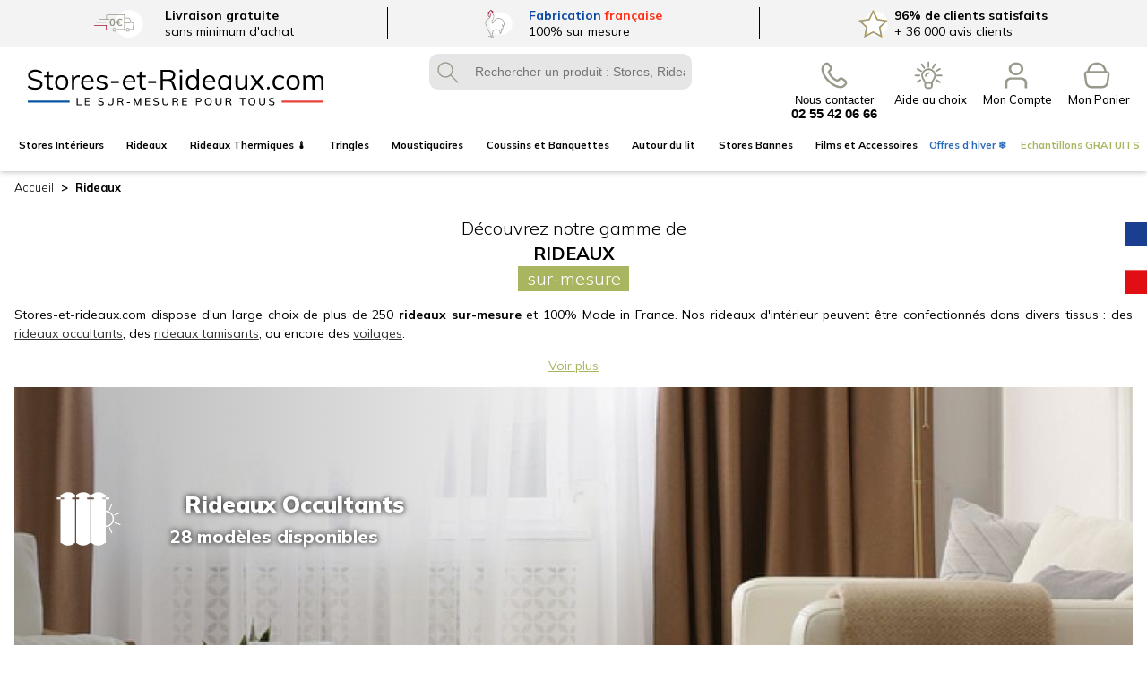

--- FILE ---
content_type: text/html
request_url: https://www.stores-et-rideaux.com/cgi-bin/WebObjects/StoresEtRideauxCom.woa/wa/afficher?rubrique=1000061&table=1000086&information=1000002
body_size: 27876
content:
<!DOCTYPE html>
	<html xmlns="http://www.w3.org/1999/xhtml" lang="fr">
	    <head>
	        <title>Rideaux et voilages sur-mesure en ligne</title>
	        <meta http-equiv="Content-Type" content="text/html; charset=utf-8"/>
			<meta name="viewport" content="width=device-width,initial-scale=1,shrink-to-fit=no"/>
			<meta name="robots" content="index,follow"/>
	        <meta name="description" content="N°1 français des rideaux sur-mesure en ligne ! Découvrez notre large gamme de rideaux : occultant, tamisant, voilage... Doublure thermique disponible."/>
	        <meta name="keywords" content=""/>
	        <meta name="revisit-after" content="7 days"/>
			<link rel="stylesheet" type="text/css" href="/WebObjects/Frameworks/IndeXys_v30.framework/WebServerResources/snp-mondrian-static.20251030.css"/>
<link rel="shortcut icon" type="image/x-icon" href="/favicon.png"/><script async type="text/javascript" src="/WebObjects/Frameworks/IndeXys_v30.framework/WebServerResources/snp-commons.20260105.min.js"></script>
<script async type="text/javascript" src="/WebObjects/Frameworks/IndeXys_v30.framework/WebServerResources/snp-core-static.20241010.bundle.js"></script>
<link rel="stylesheet" type="text/css" href="/WebObjects/Frameworks/IndeXys_v30.framework/WebServerResources/snp-core-static.20230920.bundle.css"/>

	        
        	
        	<script type="application/ld+json">{"description":"","name":"Rideaux","aggregateRating":{"@type":"AggregateRating","ratingValue":4.8,"reviewCount":1691},"@context":"https://schema.org/","@type":"Product"}</script>
	    <script async type="text/javascript" src="/WebObjects/Frameworks/IndeXys_v30.framework/WebServerResources/snp-mondrian.202501151200.bundle.js"></script>
<script async type="text/javascript" src="/WebObjects/Frameworks/StoresEtRideauxCom_v2023.framework/WebServerResources/French.lproj/commons.2023.js"></script>
<script type="application/ld+json">{
"@context": "https://schema.org",
"@type": "BreadcrumbList",
"itemListElement": [
{
"@type": "ListItem",
"position": 1,
"name": "Accueil",
"item": "https://www.stores-et-rideaux.com/"
},
{
"@type": "ListItem",
"position": 2,
"name": "Stores et Rideaux sur mesure",
"item": "https://www.stores-et-rideaux.com/choisir-vos-stores-et-rideaux-sur-mesure/"
},
{
"@type": "ListItem",
"position": 3,
"name": "Rideaux",
"item": "https://www.stores-et-rideaux.com/choisir-vos-stores-et-rideaux-sur-mesure/rideaux-et-voilages.php"
}
]
}</script>
<link rel="stylesheet" type="text/css" href="/data/IndeXysTheme/8b689140-cead-4368-9d08-5bfabc0d5249/css/dynamic-gabarit-2872ac8b-dee7-4ba1-9b37-62ace20bf507-20260115122731.css"/>
<meta property="og:title" content="Rideaux et voilages sur-mesure en ligne"/>
<meta property="og:url" content="https://www.stores-et-rideaux.com/choisir-vos-stores-et-rideaux-sur-mesure/rideaux-et-voilages.php"/>
<link rel="canonical" href="https://www.stores-et-rideaux.com/choisir-vos-stores-et-rideaux-sur-mesure/rideaux-et-voilages.php"/>
<link rel="alternate" href="https://www.stores-et-rideaux.com/choisir-langue/" hreflang="x-default"/>
<link rel="alternate" href="https://www.stores-et-rideaux.com/choisir-vos-stores-et-rideaux-sur-mesure/rideaux-et-voilages.php" hreflang="fr-FR"/>
<link rel="alternate" href="https://www.tende-e-tende.it/scegliere-your-ciechi-e-tenda-su-misura/tendaggi-economici-e-tende-velate-su-misura.php" hreflang="it-IT"/>
<script async type="text/javascript" src="/data/IndeXysBibliothequeHTML/47885151-4805-471b-9dc4-3c7a78f1c243/tagManager/tag_general.js"></script>
<script async type="text/javascript" src="/data/IndeXysBibliothequeHTML/47885151-4805-471b-9dc4-3c7a78f1c243/matomo/matomo.js"></script>
<link rel="preconnect" href="https://fonts.googleapis.com">
<link rel="preconnect" href="https://fonts.gstatic.com" crossorigin>
<link rel="preload" href="/data/IndeXysBibliothequeHTML/9f9e4bbb-0022-4c00-b06e-abea22a6ffce/optimisation-202401/fonts/Mulish-Regular.woff2" as="font" type="font/woff2" crossorigin="anonymous">
<link rel="preload" href="/data/IndeXysBibliothequeHTML/9f9e4bbb-0022-4c00-b06e-abea22a6ffce/optimisation-202401/fonts/Mulish-Italic.woff2" as="font" type="font/woff2" crossorigin="anonymous">
<link rel="preload" href="/data/IndeXysBibliothequeHTML/9f9e4bbb-0022-4c00-b06e-abea22a6ffce/optimisation-202401/fonts/Mulish-Medium.woff2" as="font" type="font/woff2" crossorigin="anonymous">
<link rel="preload" href="/data/IndeXysBibliothequeHTML/9f9e4bbb-0022-4c00-b06e-abea22a6ffce/optimisation-202401/fonts/Mulish-MediumItalic.woff2" as="font" type="font/woff2" crossorigin="anonymous">
<link rel="preload" href="/data/IndeXysBibliothequeHTML/9f9e4bbb-0022-4c00-b06e-abea22a6ffce/optimisation-202401/fonts/Mulish-SemiBold.woff2" as="font" type="font/woff2" crossorigin="anonymous">
<link rel="preload" href="/data/IndeXysBibliothequeHTML/9f9e4bbb-0022-4c00-b06e-abea22a6ffce/optimisation-202401/fonts/Mulish-SemiBoldItalic.woff2" as="font" type="font/woff2" crossorigin="anonymous">
<link rel="preload" href="/data/IndeXysBibliothequeHTML/9f9e4bbb-0022-4c00-b06e-abea22a6ffce/optimisation-202401/fonts/Mulish-Bold.woff2" as="font" type="font/woff2" crossorigin="anonymous">
<link rel="preload" href="/data/IndeXysBibliothequeHTML/9f9e4bbb-0022-4c00-b06e-abea22a6ffce/optimisation-202401/fonts/Mulish-BoldItalic.woff2" as="font" type="font/woff2" crossorigin="anonymous">
<script defer src="/data/IndeXysBibliothequeHTML/8df3677b-5601-42e7-b1c3-1100a95174b5/cookieconsent.umd.js">
<script async type="text/javascript" src="//pixel.convertize.io/11061.js" charset="UTF-8"></script>
<meta name="format-detection" content="telephone=no">

<!--
<script async type="text/javascript" src="/data/IndeXysBibliothequeHTML/47885151-4805-471b-9dc4-3c7a78f1c243/alma/alma.bundle.js"></script>
<link rel="stylesheet" href="/data/IndeXysBibliothequeHTML/47885151-4805-471b-9dc4-3c7a78f1c243/alma/alma.bundle.css">
-->

<script async type="text/javascript" src="https://cdn.jsdelivr.net/npm/@alma/widgets@3.x.x/dist/widgets.umd.js"></script>
<link rel="stylesheet" href="https://cdn.jsdelivr.net/npm/@alma/widgets@3.x.x/dist/widgets.min.css">
<script async="" type="text/javascript" src="https://static.klaviyo.com/onsite/js/klaviyo.js?company_id=WbPXMM"></script>

<!-- Meta Pixel Code -->
<script>!function(f,b,e,v,n,t,s){if(f.fbq)return;n=f.fbq=function(){n.callMethod?n.callMethod.apply(n,arguments):n.queue.push(arguments)};if(!f._fbq)f._fbq=n;n.push=n;n.loaded=!0;n.version='2.0';n.queue=[];t=b.createElement(e);t.async=!0;t.src=v;s=b.getElementsByTagName(e)[0];s.parentNode.insertBefore(t,s)}(window,document,'script','https://connect.facebook.net/en_US/fbevents.js');fbq('init','553334241792235');fbq('track','PageView');</script>
<noscript><img height="1" width="1" style="display:none" src="https://www.facebook.com/tr?id=553334241792235&ev=PageView&noscript=1"/></noscript>
<!-- End Meta Pixel Code -->
<!-- Google Tag Manager -->
<script type="text/javascript">(function(w,d,s,l,i){w[l]=w[l]||[];w[l].push({'gtm.start':new Date().getTime(),event:'gtm.js'});var f=d.getElementsByTagName(s)[0],j=d.createElement(s),dl=l!='dataLayer'?'&l='+l:'';j.async=true;j.src='https://metrics.stores-et-rideaux.com/jcg9q7ogx4bdt06.js?awl='+i.replace(/^GTM-/,'')+dl;f.parentNode.insertBefore(j,f);})(window,document,'script','dataLayer','GTM-KSHPW6R ');</script>
<!-- End Google Tag Manager --><!-- Start Additional Tags -->
<!-- End Additional Tags --></head>
	    <body lang="fr" class="choisir-vos-stores-et-rideaux-sur-mesure" data-isAnonymous="oui" id="publication">
			
			
			<div class="CategorieProduit rideaux-et-voilages" id="conteneur">
				
				
				 
			
				
				
				
					<div id="zoneHaut"><div class="IndeXysPortletEnTete">
	<div class="contenuPortlet">
		
			<div id="IndeXysPortletEnTete_UpdateContainer" class="IndeXysPortletEnTete">
	
		
		<section class="snp-mondrian-section">
			<div class="snp-mondrian-row is-wrap-enabled-on-mobile valeurs" style="justify-content: stretch; ">
				<div class="snp-mondrian-column is-stacked-on-mobile" style="flex-grow: 1; ">
					<div class="snp-mondrian-element snp-mondrian-html-content livraison">
						<p><span onclick='indeXys_onclickObf(this)' data-original="aHR0cHM6Ly93d3cuc3RvcmVzLWV0LXJpZGVhdXguY29tL2ZyYWlzLWRlLWxpdnJhaXNvbi8=" title="Frais de livraison" class="livraison obf"><span> <strong>Livraison gratuite</strong> <span class="masquerMobile"> <br>sans minimum d'achat </span></span></span><span onclick='indeXys_onclickObf(this)' data-original="aHR0cHM6Ly93d3cuc3RvcmVzLWV0LXJpZGVhdXguY29tL25vdHJlLWFkbi8=" title="Notre ADN" class="fabrication obf"><span> <strong> <span style="color: #0b48a5;">Fabrication</span> <span style="color: #ff3017;">fran&ccedil;aise</span> </strong> <span class="masquerMobile"> <br>100% sur mesure </span> </span></span><span onclick='indeXys_onclickObf(this)' data-original="aHR0cHM6Ly93d3cuc3RvcmVzLWV0LXJpZGVhdXguY29tL2F2aXMtY2xpZW50cy8=" title="Avis clients" class="avis obf"><span><strong><span class="masquerMobile">96% de clients satisfaits</span><span class="masquerDesktop"><span class="avis-number">96</span>%</span></strong><br><span class="masquerMobile"><span class="avis-quantity">+ 36 000</span> avis clients</span><span class="masquerDesktop">satisfaction</span></span></span></p>
						
					</div>
				</div>
			</div><div class="snp-mondrian-row" style="justify-content: stretch; ">
				<div class="snp-mondrian-column navigation" style="flex-grow: 1; ">
					<div class="snp-mondrian-element snp-mondrian-html-content menu-mobileMondrian" id="menu-mobile">
						<p><span class="obf"><span class="out"><span class="in">menuBurger</span></span></span></p>
						
					</div>
				</div><div class="snp-mondrian-column contact" style="flex-grow: 1; ">
					<div class="snp-mondrian-element snp-mondrian-html-content">
						<p><span onclick='indeXys_onclickObf(this)' data-original="aHR0cHM6Ly93d3cuc3RvcmVzLWV0LXJpZGVhdXguY29tL25vdXMtY29udGFjdGVyLw==" title="Cont@ctez-nous" class="obf telephone"><span><span class="texteContact">Contactez-nous au</span><span class="telephoneContact">02 55 42 06 66</span><span class="horairesContact">Lun au Ven : 9h-17h</span><span class="horairesContact">Samedi : 9h-13h</span></span></span></p>
						
					</div>
				</div><div class="snp-mondrian-column logo" style="flex-grow: 1; ">
					<div class="snp-mondrian-element snp-mondrian-html-content">
						<p><a href="https://www.stores-et-rideaux.com/" title="Accueil"><span><img src="/data/IndeXysTheme/8b689140-cead-4368-9d08-5bfabc0d5249/images/logoSR-0601.svg" alt="" width="300" height="61" fetchpriority="high"></span></a></p>
						
					</div>
				</div><div class="snp-mondrian-column recherche rechercheDesktop" style="flex-grow: 1; ">
					<div class="snp-mondrian-element snp-mondrian-html-content">
						<p><input class="requete" name="requete" type="text" value="" placeholder="Rechercher un produit : Stores, Rideaux, Moustiquaires..." data-dashlane-rid="8222b3d1befaef33"><input name="rubrique" type="hidden" value="1000061"><button type="submit" aria-label="OK" data-dashlane-label="true" data-dashlane-rid="24f8f03f37f9a1a9">OK</button></p>
						
					</div>
				</div><div class="snp-mondrian-column contactHeader" style="flex-grow: 1; ">
					<div class="snp-mondrian-element snp-mondrian-html-content contactHeader">
						<p><span onclick='indeXys_onclickObf(this)' data-original="aHR0cHM6Ly93d3cuc3RvcmVzLWV0LXJpZGVhdXguY29tL25vdXMtY29udGFjdGVyLw==" title="Cont@ctez-nous" class="obf"><span>Nous contacter<br><span style="font-size: 11pt;"><strong>02 55 42 06 66</strong></span></span></span></p>
						
					</div>
				</div><div class="snp-mondrian-column aide-au-choix" style="flex-grow: 1; ">
					<div class="snp-mondrian-element snp-mondrian-html-content" id="aide-au-choix-header">
						<p><span onclick='indeXys_onclickObf(this)' data-original="aHR0cHM6Ly93d3cuc3RvcmVzLWV0LXJpZGVhdXguY29tL2Jlc29pbi1kLTM5LXVuZS1haWRlLXBvdXItY2hvaXNpci8=" title="Besoin d&#39;une aide pour choisir ?" class="obf aideauchoix_link"><span>Aide au choix</span></span></p>
						
					</div>
				</div><div class="snp-mondrian-column profil" style="flex-grow: 1; ">
					<div class="snp-mondrian-element snp-mondrian-navigation profil">
						
						
							
	<nav class="snp-navigation-nav">
		<button type="button" class="snp-navigation-button snp-navigation-toggler"><span>Mon Compte</span></button>
		
		<div class="snp-navigation-content display-none" id="e_0_1_17_6_0_1_5_1_0_2_2_0_0_0_IndeXysPortletEnTete_0_0_1_0_1_0_1_1_3_0_1_0_1_1_0_1_6_0_1_0_0_0_1_3_0_1_MIndeXysMondrianNavigationElement_0_1_0_0_5">
			<ul class="snp-navigation-navbar snp-navigation-navbar-column align-items-center justify-content-center">
	        	<li class="snp-navigation-item  profil"><span onclick="indeXys_onclickObf(this)" data-original="aHR0cHM6Ly93d3cuc3RvcmVzLWV0LXJpZGVhdXguY29tL3Byb2ZpbC8=" class="snp-navigation-link off text-align-center e_0_1_17_6_0_1_5_1_0_2_2_0_0_0_IndeXysPortletEnTete_0_0_1_0_1_0_1_1_3_0_1_0_1_1_0_1_6_0_1_0_0_0_1_3_0_1_MIndeXysMondrianNavigationElement_0_1_0_0_5_1_0_0_0_1_0_0"><span class="out"><span class="in">Mon compte</span></span></span>
			        
			        </li>
	        	
			
	        	<li class="snp-navigation-item  suivre-une-commande"><span onclick="indeXys_onclickObf(this)" data-original="aHR0cHM6Ly93d3cuc3RvcmVzLWV0LXJpZGVhdXguY29tL3N1aXZyZS11bmUtY29tbWFuZGUv" class="snp-navigation-link off text-align-center e_0_1_17_6_0_1_5_1_0_2_2_0_0_0_IndeXysPortletEnTete_0_0_1_0_1_0_1_1_3_0_1_0_1_1_0_1_6_0_1_0_0_0_1_3_0_1_MIndeXysMondrianNavigationElement_0_1_0_0_5_1_0_0_0_1_0_0"><span class="out"><span class="in">Suivre ma commande</span></span></span>
			        
			        </li>
	        	
			</ul>
			
		</div>
	</nav>


						
					</div>
				</div><div class="snp-mondrian-column panier" style="flex-grow: 1; ">
					<div class="snp-mondrian-element snp-webco-elements-tribunePanier">
						
						
							
	<div class="titreRubrique">
	<p class="titre-panier"><span data-original="aHR0cHM6Ly93d3cuc3RvcmVzLWV0LXJpZGVhdXguY29tL3Bhbmllci8=" onclick="indeXys_onclickObf(this)" class="obf" title="Votre panier"><span>Votre panier</span></span></p>
</div>
	<div class="contenuRubrique">
	
</div>
	<div id="IndeXysCommercePortletTitrePanier_QuantiteUpdateContainer" class="quantite">
	<p class="vide"><span>Votre panier est vide.</span></p>
    
    
</div>
	<div id="IndeXysCommercePortletTitrePanier_MontantUpdateContainer" class="montant">
	
</div>


						
					</div>
				</div>
			</div><div class="snp-mondrian-row is-wrap-enabled-on-mobile recherche rechercheMobile" style="justify-content: stretch; ">
				<div class="snp-mondrian-column is-stacked-on-mobile" style="flex-grow: 1; ">
					<div class="snp-mondrian-element snp-mondrian-html-content">
						<p><input class="requete" name="requete" type="text" value="" placeholder="Rechercher un produit : Stores, Rideaux, Moustiquaires..." data-dashlane-rid="8222b3d1befaef33"><input name="rubrique" type="hidden" value="1000061"><button type="submit" aria-label="OK" data-dashlane-label="true" data-dashlane-rid="24f8f03f37f9a1a9">OK</button></p>
						
					</div>
				</div>
			</div><div class="snp-mondrian-row is-wrap-enabled-on-mobile navbar" style="justify-content: stretch; ">
				<div class="snp-mondrian-column is-stacked-on-mobile" id="main-nav" style="flex-grow: 1; ">
					<div class="snp-mondrian-element sr-mondrian-MenuDeroulant">
						
						
							
	<div class="menuDeroulantResponsive">
	
	<nav class="menuDeroulantResponsive">
	<ul class="menuDeroulantResponsive">
		
			<li class="stores-interieurs"><a href="https://www.stores-et-rideaux.com/choisir-vos-stores-et-rideaux-sur-mesure/stores-interieurs.php" class="commande" id="lien-niveau-1-stores-interieurs" title="Stores  Intérieurs"><span>Stores <br/>Intérieurs</span></a>
			
			<div class="contentMenuDeroulantResponsive" style="display: none;"><div class="mm-content-base">
			
			 
			
			

				
				
					

					<div class='mm-content-column'><ul class='categorie'><li class='stores-venitiens'><span><span data-original="aHR0cHM6Ly93d3cuc3RvcmVzLWV0LXJpZGVhdXguY29tL2Nob2lzaXItdm9zLXN0b3Jlcy1ldC1yaWRlYXV4LXN1ci1tZXN1cmUvc3RvcmVzLWludGVyaWV1cnMvc3RvcmVzLXZlbml0aWVucy5waHA=" onclick="indeXys_onclickObf(this)" class="commande obfusquer-MM" id="lien-niveau-2-stores-venitiens" title="Stores Vénitiens   -15€ ">Stores Vénitiens <span class="promo"> -15€</span></span></span>
					
					<ul class="categorie">						
						
						
						
							
					
								
	
								<li class="stores-venitiens-bois"><span href="false" data-original="amF2YXNjcmlwdDp2b2lkKDApOw==" class="commande obfusquer-MM" title="Stores vénitiens bois"><span>Stores vénitiens bois</span></span>
								
									<ul class="produit">
										
									</ul>
								
								</li>
							
							
						
							
							
						
						
							
						
								
								
								
								
									<li class="stores-venitiens-alu-25-mm est-ouvert"><a data-original="aHR0cHM6Ly93d3cuc3RvcmVzLWV0LXJpZGVhdXguY29tL2Nob2lzaXItdm9zLXN0b3Jlcy1ldC1yaWRlYXV4LXN1ci1tZXN1cmUvc3RvcmVzLWludGVyaWV1cnMvc3RvcmVzLXZlbml0aWVucy9zdG9yZXMtdmVuaXRpZW5zLWFsdS0yNS1tbS5waHA=" href="https://www.stores-et-rideaux.com/choisir-vos-stores-et-rideaux-sur-mesure/stores-interieurs/stores-venitiens/stores-venitiens-alu-25-mm.php" class="commande obfusquer-MM" id="lien-niveau-3-stores-venitiens-alu-25-mm" title="Commander  Stores Vénitiens  Aluminium - 25 mm   "><span><span class="menu">Stores Vénitiens </span>Aluminium - 25 mm<span class="promo"> </span></span></a></li>
									
								
							
							
							
						
						
							
						
								
								
								
								
									<li class="stores-venitiens-bois-50-mm est-ouvert"><a data-original="aHR0cHM6Ly93d3cuc3RvcmVzLWV0LXJpZGVhdXguY29tL2Nob2lzaXItdm9zLXN0b3Jlcy1ldC1yaWRlYXV4LXN1ci1tZXN1cmUvc3RvcmVzLWludGVyaWV1cnMvc3RvcmVzLXZlbml0aWVucy9zdG9yZXMtdmVuaXRpZW5zLWJvaXMtNTAtbW0ucGhw" href="https://www.stores-et-rideaux.com/choisir-vos-stores-et-rideaux-sur-mesure/stores-interieurs/stores-venitiens/stores-venitiens-bois-50-mm.php" class="commande obfusquer-MM" id="lien-niveau-3-stores-venitiens-bois-50-mm" title="Commander  Stores Vénitiens  Bois Satiné - 50 mm   "><span><span class="menu">Stores Vénitiens </span>Bois Satiné - 50 mm<span class="promo"> </span></span></a></li>
									
								
							
							
							
						
						
							
						
								
								
								
								
									<li class="store-venitiens-bois-abachi est-ouvert"><span data-original="aHR0cHM6Ly93d3cuc3RvcmVzLWV0LXJpZGVhdXguY29tL2Nob2lzaXItdm9zLXN0b3Jlcy1ldC1yaWRlYXV4LXN1ci1tZXN1cmUvc3RvcmVzLWludGVyaWV1cnMvc3RvcmVzLXZlbml0aWVucy9zdG9yZS12ZW5pdGllbnMtYm9pcy1hYmFjaGkucGhw" onclick="indeXys_onclickObf(this)" class="commande obfusquer-MM" id="lien-niveau-3-store-venitiens-bois-abachi" title="Commander  Stores Vénitiens  Bois Texturé - 50 mm   "><span><span class="menu">Stores Vénitiens </span>Bois Texturé - 50 mm<span class="promo"> </span></span></span></li>
									
								
							
							
							
						
						
							
						
								
								
								
								
									<li class="store-venitiens-bois-bambou-50-mm est-ouvert"><a data-original="aHR0cHM6Ly93d3cuc3RvcmVzLWV0LXJpZGVhdXguY29tL2Nob2lzaXItdm9zLXN0b3Jlcy1ldC1yaWRlYXV4LXN1ci1tZXN1cmUvc3RvcmVzLWludGVyaWV1cnMvc3RvcmVzLXZlbml0aWVucy9zdG9yZS12ZW5pdGllbnMtYm9pcy1iYW1ib3UtNTAtbW0ucGhw" href="https://www.stores-et-rideaux.com/choisir-vos-stores-et-rideaux-sur-mesure/stores-interieurs/stores-venitiens/store-venitiens-bois-bambou-50-mm.php" class="commande obfusquer-MM" id="lien-niveau-3-store-venitiens-bois-bambou-50-mm" title="Commander  Stores Vénitiens  Bois Bambou - 50 mm   "><span><span class="menu">Stores Vénitiens </span>Bois Bambou - 50 mm<span class="promo"> </span></span></a></li>
									
								
							
							
							
						
					</ul>							
					
						</li>								
				
				
				
				
				
			

				
				
					

					<li class='stores-a-enrouleur'><span><span data-original="aHR0cHM6Ly93d3cuc3RvcmVzLWV0LXJpZGVhdXguY29tL2Nob2lzaXItdm9zLXN0b3Jlcy1ldC1yaWRlYXV4LXN1ci1tZXN1cmUvc3RvcmVzLWludGVyaWV1cnMvc3RvcmVzLWEtZW5yb3VsZXVyLnBocA==" onclick="indeXys_onclickObf(this)" class="commande obfusquer-MM" id="lien-niveau-2-stores-a-enrouleur" title="Stores Enrouleurs ">Stores Enrouleurs </span></span>
					
					<ul class="categorie">						
						
						
						
							
						
								
								
								
								
									<li class="occultants est-ouvert"><a data-original="aHR0cHM6Ly93d3cuc3RvcmVzLWV0LXJpZGVhdXguY29tL2Nob2lzaXItdm9zLXN0b3Jlcy1ldC1yaWRlYXV4LXN1ci1tZXN1cmUvc3RvcmVzLWludGVyaWV1cnMvc3RvcmVzLWEtZW5yb3VsZXVyL29jY3VsdGFudHMucGhw" href="https://www.stores-et-rideaux.com/choisir-vos-stores-et-rideaux-sur-mesure/stores-interieurs/stores-a-enrouleur/occultants.php" class="commande obfusquer-MM" id="lien-niveau-3-occultants" title="Commander  Stores Enrouleurs  Occultant Unis  -25€ "><span><span class="menu">Stores Enrouleurs </span>Occultant Unis<span class="promo"> -25€</span></span></a></li>
									
								
							
							
							
						
						
							
						
								
								
								
								
									<li class="stores-enrouleurs-occultants-effet-chine est-ouvert"><span data-original="[base64]" onclick="indeXys_onclickObf(this)" class="commande obfusquer-MM" id="lien-niveau-3-stores-enrouleurs-occultants-effet-chine" title="Commander  Stores Enrouleurs  Occultants Chinés   "><span><span class="menu">Stores Enrouleurs </span>Occultants Chinés<span class="promo"> </span></span></span></li>
									
								
							
							
							
						
						
							
						
								
								
								
								
									<li class="stores-enrouleurs-occultant-aspect-toile-de-jute est-ferme"><span data-original="[base64]" onclick="indeXys_onclickObf(this)" class="commande obfusquer-MM" id="lien-niveau-3-stores-enrouleurs-occultant-aspect-toile-de-jute" title="Commander  Stores Enrouleurs  Occultants Aspect Toile de Jute   "><span><span class="menu">Stores Enrouleurs </span>Occultants Aspect Toile de Jute<span class="promo"> </span></span></span></li>
									
								
							
							
							
						
						
							
						
								
								
								
								
									<li class="stores-enrouleurs-obscurcissant-velours est-ferme"><span data-original="[base64]" onclick="indeXys_onclickObf(this)" class="commande obfusquer-MM" id="lien-niveau-3-stores-enrouleurs-obscurcissant-velours" title="Commander  Stores Enrouleurs  Obscurcissants Velours   "><span><span class="menu">Stores Enrouleurs </span>Obscurcissants Velours<span class="promo"> </span></span></span></li>
									
								
							
							
							
						
						
							
						
								
								
								
								
									<li class="store-enrouleur-screen-soltis est-ouvert"><a data-original="aHR0cHM6Ly93d3cuc3RvcmVzLWV0LXJpZGVhdXguY29tL2Nob2lzaXItdm9zLXN0b3Jlcy1ldC1yaWRlYXV4LXN1ci1tZXN1cmUvc3RvcmVzLWludGVyaWV1cnMvc3RvcmVzLWEtZW5yb3VsZXVyL3N0b3JlLWVucm91bGV1ci1zY3JlZW4tc29sdGlzLnBocA==" href="https://www.stores-et-rideaux.com/choisir-vos-stores-et-rideaux-sur-mesure/stores-interieurs/stores-a-enrouleur/store-enrouleur-screen-soltis.php" class="commande obfusquer-MM" id="lien-niveau-3-store-enrouleur-screen-soltis" title="Commander  Stores Enrouleurs  Anti-Chaleur   "><span><span class="menu">Stores Enrouleurs </span>Anti-Chaleur <span class="promo"></span></span></a></li>
									
								
							
							
							
						
						
							
						
								
								
								
								
									<li class="stores-enrouleurs-anti-eblouissement est-ouvert"><span data-original="[base64]" onclick="indeXys_onclickObf(this)" class="commande obfusquer-MM" id="lien-niveau-3-stores-enrouleurs-anti-eblouissement" title="Commander Anti-éblouissement    Nouveauté "><span>Anti-éblouissement <span class="promo"></span><span class="promo">Nouveauté</span></span></span></li>
									
								
							
							
							
						
						
							
						
								
								
								
								
									<li class="stores-enrouleurs est-ouvert"><a data-original="aHR0cHM6Ly93d3cuc3RvcmVzLWV0LXJpZGVhdXguY29tL2Nob2lzaXItdm9zLXN0b3Jlcy1ldC1yaWRlYXV4LXN1ci1tZXN1cmUvc3RvcmVzLWludGVyaWV1cnMvc3RvcmVzLWEtZW5yb3VsZXVyL3N0b3Jlcy1lbnJvdWxldXJzLnBocA==" href="https://www.stores-et-rideaux.com/choisir-vos-stores-et-rideaux-sur-mesure/stores-interieurs/stores-a-enrouleur/stores-enrouleurs.php" class="commande obfusquer-MM" id="lien-niveau-3-stores-enrouleurs" title="Commander  Stores Enrouleurs  Tamisants Unis   -25€ "><span><span class="menu">Stores Enrouleurs </span>Tamisants Unis <span class="promo"> -25€</span></span></a></li>
									
								
							
							
							
						
						
							
						
								
								
								
								
									<li class="stores-enrouleurs-tamisants-effet-chine est-ferme"><span data-original="[base64]" onclick="indeXys_onclickObf(this)" class="commande obfusquer-MM" id="lien-niveau-3-stores-enrouleurs-tamisants-effet-chine" title="Commander  Stores Enrouleurs  Tamisants Chinés  "><span><span class="menu">Stores Enrouleurs </span>Tamisants Chinés<span class="promo"></span></span></span></li>
									
								
							
							
							
						
						
							
						
								
								
								
								
									<li class="stores-enrouleurs-tamisant-aspect-toile-de-jute est-ferme"><span data-original="[base64]" onclick="indeXys_onclickObf(this)" class="commande obfusquer-MM" id="lien-niveau-3-stores-enrouleurs-tamisant-aspect-toile-de-jute" title="Commander  Stores Enrouleurs  Tamisants Aspect Toile de Jute  "><span><span class="menu">Stores Enrouleurs </span>Tamisants Aspect Toile de Jute<span class="promo"></span></span></span></li>
									
								
							
							
							
						
						
							
						
								
								
								
								
									<li class="stores-enrouleurs-tamisants-effet-bambou est-ferme"><a data-original="[base64]" href="https://www.stores-et-rideaux.com/choisir-vos-stores-et-rideaux-sur-mesure/stores-interieurs/stores-a-enrouleur/stores-enrouleurs-tamisants-effet-bambou.php" class="commande obfusquer-MM" id="lien-niveau-3-stores-enrouleurs-tamisants-effet-bambou" title="Commander  Stores Enrouleurs  Tamisants Aspect Bambou  "><span><span class="menu">Stores Enrouleurs </span>Tamisants Aspect Bambou<span class="promo"></span></span></a></li>
									
								
							
							
							
						
						
							
						
								
								
								
								
									<li class="stores-enrouleurs-tamisants-a-motifs est-ferme"><a data-original="[base64]" href="https://www.stores-et-rideaux.com/choisir-vos-stores-et-rideaux-sur-mesure/stores-interieurs/stores-a-enrouleur/stores-enrouleurs-tamisants-a-motifs.php" class="commande obfusquer-MM" id="lien-niveau-3-stores-enrouleurs-tamisants-a-motifs" title="Commander  Stores Enrouleurs  Tamisants à Motifs   "><span><span class="menu">Stores Enrouleurs </span>Tamisants à Motifs <span class="promo"></span></span></a></li>
									
								
							
							
							
						
						
							
						
								
								
								
								
									<li class="stores-enrouleurs-tamisants-green est-ferme"><span data-original="aHR0cHM6Ly93d3cuc3RvcmVzLWV0LXJpZGVhdXguY29tL2Nob2lzaXItdm9zLXN0b3Jlcy1ldC1yaWRlYXV4LXN1ci1tZXN1cmUvc3RvcmVzLWludGVyaWV1cnMvc3RvcmVzLWEtZW5yb3VsZXVyL3N0b3Jlcy1lbnJvdWxldXJzLXRhbWlzYW50cy1ncmVlbi5waHA=" onclick="indeXys_onclickObf(this)" class="commande obfusquer-MM" id="lien-niveau-3-stores-enrouleurs-tamisants-green" title="Commander  Stores Enrouleurs  Tamisants Green  "><span><span class="menu">Stores Enrouleurs </span>Tamisants Green<span class="promo"></span></span></span></li>
									
								
							
							
							
						
						
							
						
								
								
								
								
									<li class="stores-enrouleurs-screen est-ferme"><a data-original="aHR0cHM6Ly93d3cuc3RvcmVzLWV0LXJpZGVhdXguY29tL2Nob2lzaXItdm9zLXN0b3Jlcy1ldC1yaWRlYXV4LXN1ci1tZXN1cmUvc3RvcmVzLWludGVyaWV1cnMvc3RvcmVzLWEtZW5yb3VsZXVyL3N0b3Jlcy1lbnJvdWxldXJzLXNjcmVlbi5waHA=" href="https://www.stores-et-rideaux.com/choisir-vos-stores-et-rideaux-sur-mesure/stores-interieurs/stores-a-enrouleur/stores-enrouleurs-screen.php" class="commande obfusquer-MM" id="lien-niveau-3-stores-enrouleurs-screen" title="Commander  Stores Enrouleurs  Screen Unis"><span><span class="menu">Stores Enrouleurs </span>Screen Unis</span></a></li>
									
								
							
							
							
						
						
							
						
								
								
								
								
									<li class="stores-enrouleurs-duo est-ouvert"><a data-original="aHR0cHM6Ly93d3cuc3RvcmVzLWV0LXJpZGVhdXguY29tL2Nob2lzaXItdm9zLXN0b3Jlcy1ldC1yaWRlYXV4LXN1ci1tZXN1cmUvc3RvcmVzLWludGVyaWV1cnMvc3RvcmVzLWEtZW5yb3VsZXVyL3N0b3Jlcy1lbnJvdWxldXJzLWR1by5waHA=" href="https://www.stores-et-rideaux.com/choisir-vos-stores-et-rideaux-sur-mesure/stores-interieurs/stores-a-enrouleur/stores-enrouleurs-duo.php" class="commande obfusquer-MM" id="lien-niveau-3-stores-enrouleurs-duo" title="Commander  Stores Enrouleurs  Jour Nuit   "><span><span class="menu">Stores Enrouleurs </span>Jour Nuit<span class="promo"> </span></span></a></li>
									
								
							
							
							
						
						
							
						
								
								
								
								
									<li class="stores-enrouleurs-duo-effet-chine est-ferme"><span data-original="aHR0cHM6Ly93d3cuc3RvcmVzLWV0LXJpZGVhdXguY29tL2Nob2lzaXItdm9zLXN0b3Jlcy1ldC1yaWRlYXV4LXN1ci1tZXN1cmUvc3RvcmVzLWludGVyaWV1cnMvc3RvcmVzLWEtZW5yb3VsZXVyL3N0b3Jlcy1lbnJvdWxldXJzLWR1by1lZmZldC1jaGluZS5waHA=" onclick="indeXys_onclickObf(this)" class="commande obfusquer-MM" id="lien-niveau-3-stores-enrouleurs-duo-effet-chine" title="Commander  Stores Enrouleurs  Jour Nuit Chinés   "><span><span class="menu">Stores Enrouleurs </span>Jour Nuit Chinés<span class="promo"> </span></span></span></li>
									
								
							
							
							
						
						
							
						
								
								
								
								
									<li class="stores-enrouleurs-duo-effet-naturel est-ferme"><span data-original="[base64]" onclick="indeXys_onclickObf(this)" class="commande obfusquer-MM" id="lien-niveau-3-stores-enrouleurs-duo-effet-naturel" title="Commander  Stores Enrouleurs  Jour Nuit Aspect Naturel   "><span><span class="menu">Stores Enrouleurs </span>Jour Nuit Aspect Naturel<span class="promo"> </span></span></span></li>
									
								
							
							
							
						
						
							
						
								
								
								
								
									<li class="stores-enrouleurs-duo-effet-flanelle est-ferme"><span data-original="[base64]" onclick="indeXys_onclickObf(this)" class="commande obfusquer-MM" id="lien-niveau-3-stores-enrouleurs-duo-effet-flanelle" title="Commander  Stores Enrouleurs  Jour Nuit Aspect Flanelle   "><span><span class="menu">Stores Enrouleurs </span>Jour Nuit Aspect Flanelle<span class="promo"> </span></span></span></li>
									
								
							
							
							
						
					</ul>							
					
						<span class='toggle-produit-menu'></span></li>								
				
				
				
				
				
			

				
				
					

					<li class='stores-jour-nuit'><span><span data-original="aHR0cHM6Ly93d3cuc3RvcmVzLWV0LXJpZGVhdXguY29tL2Nob2lzaXItdm9zLXN0b3Jlcy1ldC1yaWRlYXV4LXN1ci1tZXN1cmUvc3RvcmVzLWludGVyaWV1cnMvc3RvcmVzLWpvdXItbnVpdC5waHA=" onclick="indeXys_onclickObf(this)" class="commande obfusquer-MM" id="lien-niveau-2-stores-jour-nuit" title="Stores Enrouleurs  Jour / nuit">Stores Enrouleurs <br/>Jour / nuit</span></span>
					
					<ul class="categorie">						
						
						
						
							
						
								
								
								
								
									<li class="stores-enrouleurs-duo est-ouvert"><a data-original="aHR0cHM6Ly93d3cuc3RvcmVzLWV0LXJpZGVhdXguY29tL2Nob2lzaXItdm9zLXN0b3Jlcy1ldC1yaWRlYXV4LXN1ci1tZXN1cmUvc3RvcmVzLWludGVyaWV1cnMvc3RvcmVzLWEtZW5yb3VsZXVyL3N0b3Jlcy1lbnJvdWxldXJzLWR1by5waHA=" href="https://www.stores-et-rideaux.com/choisir-vos-stores-et-rideaux-sur-mesure/stores-interieurs/stores-a-enrouleur/stores-enrouleurs-duo.php" class="commande obfusquer-MM" id="lien-niveau-3-stores-enrouleurs-duo" title="Commander  Stores Enrouleurs  Jour Nuit   "><span><span class="menu">Stores Enrouleurs </span>Jour Nuit<span class="promo"> </span></span></a></li>
									
								
							
							
							
						
						
							
						
								
								
								
								
									<li class="stores-enrouleurs-duo-effet-chine est-ferme"><span data-original="aHR0cHM6Ly93d3cuc3RvcmVzLWV0LXJpZGVhdXguY29tL2Nob2lzaXItdm9zLXN0b3Jlcy1ldC1yaWRlYXV4LXN1ci1tZXN1cmUvc3RvcmVzLWludGVyaWV1cnMvc3RvcmVzLWEtZW5yb3VsZXVyL3N0b3Jlcy1lbnJvdWxldXJzLWR1by1lZmZldC1jaGluZS5waHA=" onclick="indeXys_onclickObf(this)" class="commande obfusquer-MM" id="lien-niveau-3-stores-enrouleurs-duo-effet-chine" title="Commander  Stores Enrouleurs  Jour Nuit Chinés   "><span><span class="menu">Stores Enrouleurs </span>Jour Nuit Chinés<span class="promo"> </span></span></span></li>
									
								
							
							
							
						
						
							
						
								
								
								
								
									<li class="stores-enrouleurs-duo-effet-naturel est-ferme"><span data-original="[base64]" onclick="indeXys_onclickObf(this)" class="commande obfusquer-MM" id="lien-niveau-3-stores-enrouleurs-duo-effet-naturel" title="Commander  Stores Enrouleurs  Jour Nuit Aspect Naturel   "><span><span class="menu">Stores Enrouleurs </span>Jour Nuit Aspect Naturel<span class="promo"> </span></span></span></li>
									
								
							
							
							
						
						
							
						
								
								
								
								
									<li class="stores-enrouleurs-duo-effet-flanelle est-ferme"><span data-original="[base64]" onclick="indeXys_onclickObf(this)" class="commande obfusquer-MM" id="lien-niveau-3-stores-enrouleurs-duo-effet-flanelle" title="Commander  Stores Enrouleurs  Jour Nuit Aspect Flanelle   "><span><span class="menu">Stores Enrouleurs </span>Jour Nuit Aspect Flanelle<span class="promo"> </span></span></span></li>
									
								
							
							
							
						
					</ul>							
					
						</li>								
				
				
				
				
				
			

				
				
					

					</ul></div><div class='mm-content-column'><ul class='categorie'><li class='stores-lames-verticales'><span><span data-original="aHR0cHM6Ly93d3cuc3RvcmVzLWV0LXJpZGVhdXguY29tL2Nob2lzaXItdm9zLXN0b3Jlcy1ldC1yaWRlYXV4LXN1ci1tZXN1cmUvc3RvcmVzLWludGVyaWV1cnMvc3RvcmVzLWxhbWVzLXZlcnRpY2FsZXMucGhw" onclick="indeXys_onclickObf(this)" class="commande obfusquer-MM" id="lien-niveau-2-stores-lames-verticales" title="Stores Californiens  ">Stores Californiens<span class="promo"></span></span></span>
					
					<ul class="categorie">						
						
						
						
							
						
								
								
								
								
									<li class="stores-californien-anti-chaleur-soltis est-ouvert"><a data-original="[base64]" href="https://www.stores-et-rideaux.com/choisir-vos-stores-et-rideaux-sur-mesure/stores-interieurs/stores-lames-verticales/stores-californien-anti-chaleur-soltis.php" class="commande obfusquer-MM" id="lien-niveau-3-stores-californien-anti-chaleur-soltis" title="Commander  Stores Californiens  Anti-Chaleur    "><span><span class="menu">Stores Californiens </span>Anti-Chaleur  <span class="promo"></span></span></a></li>
									
								
							
							
							
						
						
							
						
								
								
								
								
									<li class="stores-a-lames-verticales est-ouvert"><a data-original="aHR0cHM6Ly93d3cuc3RvcmVzLWV0LXJpZGVhdXguY29tL2Nob2lzaXItdm9zLXN0b3Jlcy1ldC1yaWRlYXV4LXN1ci1tZXN1cmUvc3RvcmVzLWludGVyaWV1cnMvc3RvcmVzLWxhbWVzLXZlcnRpY2FsZXMvc3RvcmVzLWEtbGFtZXMtdmVydGljYWxlcy5waHA=" href="https://www.stores-et-rideaux.com/choisir-vos-stores-et-rideaux-sur-mesure/stores-interieurs/stores-lames-verticales/stores-a-lames-verticales.php" class="commande obfusquer-MM" id="lien-niveau-3-stores-a-lames-verticales" title="Commander  Stores Californiens  Tamisants Unis   "><span><span class="menu">Stores Californiens </span>Tamisants Unis<span class="promo"> </span></span></a></li>
									
								
							
							
							
						
						
							
						
								
								
								
								
									<li class="stores-a-lames-occultantes-1 est-ouvert"><a data-original="aHR0cHM6Ly93d3cuc3RvcmVzLWV0LXJpZGVhdXguY29tL2Nob2lzaXItdm9zLXN0b3Jlcy1ldC1yaWRlYXV4LXN1ci1tZXN1cmUvc3RvcmVzLWludGVyaWV1cnMvc3RvcmVzLWxhbWVzLXZlcnRpY2FsZXMvc3RvcmVzLWEtbGFtZXMtb2NjdWx0YW50ZXMtMS5waHA=" href="https://www.stores-et-rideaux.com/choisir-vos-stores-et-rideaux-sur-mesure/stores-interieurs/stores-lames-verticales/stores-a-lames-occultantes-1.php" class="commande obfusquer-MM" id="lien-niveau-3-stores-a-lames-occultantes-1" title="Commander  Stores Californiens  Occultants Unis   "><span><span class="menu">Stores Californiens </span>Occultants Unis<span class="promo"> </span></span></a></li>
									
								
							
							
							
						
						
							
						
								
								
								
								
									<li class="stores-californiens-occultants-chines est-ouvert"><span data-original="[base64]" onclick="indeXys_onclickObf(this)" class="commande obfusquer-MM" id="lien-niveau-3-stores-californiens-occultants-chines" title="Commander  Stores Californiens  Occultants Chinés   "><span><span class="menu">Stores Californiens </span>Occultants Chinés<span class="promo"> </span></span></span></li>
									
								
							
							
							
						
						
							
						
								
								
								
								
									<li class="stores-a-lames-occultantes-aspect-toile-de-jute est-ferme"><span data-original="[base64]" onclick="indeXys_onclickObf(this)" class="commande obfusquer-MM" id="lien-niveau-3-stores-a-lames-occultantes-aspect-toile-de-jute" title="Commander  Stores Californiens  Occultants Aspect Toile de Jute   "><span><span class="menu">Stores Californiens </span>Occultants Aspect Toile de Jute<span class="promo"> </span></span></span></li>
									
								
							
							
							
						
						
							
						
								
								
								
								
									<li class="stores-californiens-tamisants-chines est-ouvert"><span data-original="[base64]" onclick="indeXys_onclickObf(this)" class="commande obfusquer-MM" id="lien-niveau-3-stores-californiens-tamisants-chines" title="Commander  Stores Californiens  Tamisants Chinés   "><span><span class="menu">Stores Californiens </span>Tamisants Chinés<span class="promo"> </span></span></span></li>
									
								
							
							
							
						
						
							
						
								
								
								
								
									<li class="stores-californiens-tamisants-a-motifs est-ferme"><span data-original="[base64]" onclick="indeXys_onclickObf(this)" class="commande obfusquer-MM" id="lien-niveau-3-stores-californiens-tamisants-a-motifs" title="Commander  Stores Californiens  Tamisants à Motifs   "><span><span class="menu">Stores Californiens </span>Tamisants à Motifs<span class="promo"> </span></span></span></li>
									
								
							
							
							
						
						
							
						
								
								
								
								
									<li class="stores-a-lames-tamisant-aspect-toile-de-jute est-ferme"><span data-original="[base64]" onclick="indeXys_onclickObf(this)" class="commande obfusquer-MM" id="lien-niveau-3-stores-a-lames-tamisant-aspect-toile-de-jute" title="Commander  Stores Californiens  Tamisants Aspect Toile de Jute   "><span><span class="menu">Stores Californiens </span>Tamisants Aspect Toile de Jute<span class="promo"> </span></span></span></li>
									
								
							
							
							
						
						
							
						
								
								
								
								
									<li class="rail-seul-store-californien est-ferme"><a data-original="aHR0cHM6Ly93d3cuc3RvcmVzLWV0LXJpZGVhdXguY29tL2Nob2lzaXItdm9zLXN0b3Jlcy1ldC1yaWRlYXV4LXN1ci1tZXN1cmUvc3RvcmVzLWludGVyaWV1cnMvc3RvcmVzLWxhbWVzLXZlcnRpY2FsZXMvcmFpbC1zZXVsLXN0b3JlLWNhbGlmb3JuaWVuLnBocA==" href="https://www.stores-et-rideaux.com/choisir-vos-stores-et-rideaux-sur-mesure/stores-interieurs/stores-lames-verticales/rail-seul-store-californien.php" class="commande obfusquer-MM" id="lien-niveau-3-rail-seul-store-californien" title="Commander Rail Store Californien SEUL"><span>Rail Store Californien SEUL</span></a></li>
									
								
							
							
							
						
						
							
						
								
								
								
								
									
									<li class="lames-seules est-ferme"><span data-original="aHR0cHM6Ly93d3cuc3RvcmVzLWV0LXJpZGVhdXguY29tL2Nob2lzaXItdm9zLXN0b3Jlcy1ldC1yaWRlYXV4LXN1ci1tZXN1cmUvc3RvcmVzLWludGVyaWV1cnMvc3RvcmVzLWxhbWVzLXZlcnRpY2FsZXMvbGFtZXMtc2V1bGVzLnBocA==" onclick="indeXys_onclickObf(this)" class="commande obfusquer-MM" id="lien-niveau-3-lames-seules" title="Commander Lames SEULES"><span>Lames SEULES</span></span></li>
								
							
							
							
						
					</ul>							
					
						<span class='toggle-produit-menu'></span></li>								
				
				
				
				
				
			

				
				
					

					<li class='stores-californiens-trapezes'><span><span data-original="aHR0cHM6Ly93d3cuc3RvcmVzLWV0LXJpZGVhdXguY29tL2Nob2lzaXItdm9zLXN0b3Jlcy1ldC1yaWRlYXV4LXN1ci1tZXN1cmUvc3RvcmVzLWludGVyaWV1cnMvc3RvcmVzLWNhbGlmb3JuaWVucy10cmFwZXplcy5waHA=" onclick="indeXys_onclickObf(this)" class="commande obfusquer-MM" id="lien-niveau-2-stores-californiens-trapezes" title="Stores Trapèzes">Stores Trapèzes</span></span>
					
					<ul class="categorie">						
						
						
						
							
						
								
								
								
								
									<li class="stores-californiens-trapezes-occultants-unis est-ouvert"><a data-original="[base64]" href="https://www.stores-et-rideaux.com/choisir-vos-stores-et-rideaux-sur-mesure/stores-interieurs/stores-californiens-trapezes/stores-californiens-trapezes-occultants-unis.php" class="commande obfusquer-MM" id="lien-niveau-3-stores-californiens-trapezes-occultants-unis" title="Commander  Stores Trapèzes  Occultants Unis "><span><span class="menu">Stores Trapèzes </span>Occultants Unis </span></a></li>
									
								
							
							
							
						
						
							
						
								
								
								
								
									<li class="stores-trapezes-occultants-chines est-ouvert"><span data-original="[base64]" onclick="indeXys_onclickObf(this)" class="commande obfusquer-MM" id="lien-niveau-3-stores-trapezes-occultants-chines" title="Commander  Stores Trapèzes  Occultants Chinés"><span><span class="menu">Stores Trapèzes </span>Occultants Chinés</span></span></li>
									
								
							
							
							
						
						
							
						
								
								
								
								
									<li class="stores-trapezes-occultants-aspect-toile-de-jute est-ferme"><span data-original="[base64]" onclick="indeXys_onclickObf(this)" class="commande obfusquer-MM" id="lien-niveau-3-stores-trapezes-occultants-aspect-toile-de-jute" title="Commander  Stores Trapèzes  Occultants Aspect Toile de Jute"><span><span class="menu">Stores Trapèzes </span>Occultants Aspect Toile de Jute</span></span></li>
									
								
							
							
							
						
						
							
						
								
								
								
								
									<li class="stores-californiens-trapezes-screen-soltis est-ouvert"><a data-original="[base64]" href="https://www.stores-et-rideaux.com/choisir-vos-stores-et-rideaux-sur-mesure/stores-interieurs/stores-californiens-trapezes/stores-californiens-trapezes-screen-soltis.php" class="commande obfusquer-MM" id="lien-niveau-3-stores-californiens-trapezes-screen-soltis" title="Commander  Stores Trapèzes  Anti-Chaleur   "><span><span class="menu">Stores Trapèzes </span>Anti-Chaleur <span class="promo"></span></span></a></li>
									
								
							
							
							
						
						
							
						
								
								
								
								
									<li class="stores-californiens-trapezes-tamisants-unis est-ouvert"><span data-original="[base64]" onclick="indeXys_onclickObf(this)" class="commande obfusquer-MM" id="lien-niveau-3-stores-californiens-trapezes-tamisants-unis" title="Commander  Stores Trapèzes  Tamisants Unis"><span><span class="menu">Stores Trapèzes </span>Tamisants Unis</span></span></li>
									
								
							
							
							
						
						
							
						
								
								
								
								
									<li class="stores-trapezes-tamisants-chines est-ferme"><span data-original="[base64]" onclick="indeXys_onclickObf(this)" class="commande obfusquer-MM" id="lien-niveau-3-stores-trapezes-tamisants-chines" title="Commander  Stores Trapèzes  Tamisants Chinés"><span><span class="menu">Stores Trapèzes </span>Tamisants Chinés</span></span></li>
									
								
							
							
							
						
						
							
						
								
								
								
								
									<li class="stores-trapezes-tamisants-aspect-toile-de-jute est-ouvert"><span data-original="[base64]" onclick="indeXys_onclickObf(this)" class="commande obfusquer-MM" id="lien-niveau-3-stores-trapezes-tamisants-aspect-toile-de-jute" title="Commander  Stores Trapèzes  Tamisants Aspect Toile de Jute"><span><span class="menu">Stores Trapèzes </span>Tamisants Aspect Toile de Jute</span></span></li>
									
								
							
							
							
						
						
							
						
								
								
								
								
									<li class="stores-californiens-trapezes-tamisants-a-motifs est-ferme"><span data-original="[base64]" onclick="indeXys_onclickObf(this)" class="commande obfusquer-MM" id="lien-niveau-3-stores-californiens-trapezes-tamisants-a-motifs" title="Commander  Stores Trapèzes  Tamisants à Motifs"><span><span class="menu">Stores Trapèzes </span>Tamisants à Motifs</span></span></li>
									
								
							
							
							
						
					</ul>							
					
						<span class='toggle-produit-menu'></span></li>								
				
				
				
				
				
			

				
				
					

					</ul></div><div class='mm-content-column'><ul class='categorie'><li class='stores-pour-velux'><span><span data-original="aHR0cHM6Ly93d3cuc3RvcmVzLWV0LXJpZGVhdXguY29tL2Nob2lzaXItdm9zLXN0b3Jlcy1ldC1yaWRlYXV4LXN1ci1tZXN1cmUvc3RvcmVzLWludGVyaWV1cnMvc3RvcmVzLXBvdXItdmVsdXgucGhw" onclick="indeXys_onclickObf(this)" class="commande obfusquer-MM" id="lien-niveau-2-stores-pour-velux" title="Stores compatibles avec  les fenêtres de toit VELUX®  ">Stores compatibles avec <br/>les fenêtres de toit VELUX®<span class="promo"></span></span></span>
					
					<ul class="categorie">						
						
						
						
							
						
								
								
								
								
									<li class="store-velux-occultant-uni est-ouvert"><a data-original="aHR0cHM6Ly93d3cuc3RvcmVzLWV0LXJpZGVhdXguY29tL2Nob2lzaXItdm9zLXN0b3Jlcy1ldC1yaWRlYXV4LXN1ci1tZXN1cmUvc3RvcmVzLWludGVyaWV1cnMvc3RvcmVzLXBvdXItdmVsdXgvc3RvcmUtdmVsdXgtb2NjdWx0YW50LXVuaS5waHA=" href="https://www.stores-et-rideaux.com/choisir-vos-stores-et-rideaux-sur-mesure/stores-interieurs/stores-pour-velux/store-velux-occultant-uni.php" class="commande obfusquer-MM" id="lien-niveau-3-store-velux-occultant-uni" title="Commander  Stores compatibles avec les fenêtres de toit VELUX®  Occultants Unis    "><span><span class="menu">Stores compatibles avec les fenêtres de toit VELUX® </span>Occultants Unis <span class="promo"> </span></span></a></li>
									
								
							
							
							
						
						
							
						
								
								
								
								
									<li class="stores-pour-velux-soltis est-ouvert"><a data-original="aHR0cHM6Ly93d3cuc3RvcmVzLWV0LXJpZGVhdXguY29tL2Nob2lzaXItdm9zLXN0b3Jlcy1ldC1yaWRlYXV4LXN1ci1tZXN1cmUvc3RvcmVzLWludGVyaWV1cnMvc3RvcmVzLXBvdXItdmVsdXgvc3RvcmVzLXBvdXItdmVsdXgtc29sdGlzLnBocA==" href="https://www.stores-et-rideaux.com/choisir-vos-stores-et-rideaux-sur-mesure/stores-interieurs/stores-pour-velux/stores-pour-velux-soltis.php" class="commande obfusquer-MM" id="lien-niveau-3-stores-pour-velux-soltis" title="Commander  Stores compatibles avec les fenêtres de toit VELUX®  Anti-Chaleur    "><span><span class="menu">Stores compatibles avec les fenêtres de toit VELUX® </span>Anti-Chaleur  <span class="promo"></span></span></a></li>
									
								
							
							
							
						
						
							
						
								
								
								
								
									<li class="store-velux-tamisant-uni est-ouvert"><a data-original="aHR0cHM6Ly93d3cuc3RvcmVzLWV0LXJpZGVhdXguY29tL2Nob2lzaXItdm9zLXN0b3Jlcy1ldC1yaWRlYXV4LXN1ci1tZXN1cmUvc3RvcmVzLWludGVyaWV1cnMvc3RvcmVzLXBvdXItdmVsdXgvc3RvcmUtdmVsdXgtdGFtaXNhbnQtdW5pLnBocA==" href="https://www.stores-et-rideaux.com/choisir-vos-stores-et-rideaux-sur-mesure/stores-interieurs/stores-pour-velux/store-velux-tamisant-uni.php" class="commande obfusquer-MM" id="lien-niveau-3-store-velux-tamisant-uni" title="Commander  Stores compatibles avec les fenêtres de toit VELUX®  Tamisants Unis    "><span><span class="menu">Stores compatibles avec les fenêtres de toit VELUX® </span>Tamisants Unis <span class="promo"> </span></span></a></li>
									
								
							
							
							
						
						
							
						
								
								
								
								
									<li class="store-pour-velux-tamisant-a-motifs est-ferme"><span data-original="aHR0cHM6Ly93d3cuc3RvcmVzLWV0LXJpZGVhdXguY29tL2Nob2lzaXItdm9zLXN0b3Jlcy1ldC1yaWRlYXV4LXN1ci1tZXN1cmUvc3RvcmVzLWludGVyaWV1cnMvc3RvcmVzLXBvdXItdmVsdXgvc3RvcmUtcG91ci12ZWx1eC10YW1pc2FudC1hLW1vdGlmcy5waHA=" onclick="indeXys_onclickObf(this)" class="commande obfusquer-MM" id="lien-niveau-3-store-pour-velux-tamisant-a-motifs" title="Commander  Stores compatibles avec les fenêtres de toit VELUX®  Tamisants à motifs    "><span><span class="menu">Stores compatibles avec les fenêtres de toit VELUX® </span>Tamisants à motifs <span class="promo"> </span></span></span></li>
									
								
							
							
							
						
						
							
						
								
								
								
								
									<li class="store-pour-velux-screen-uni est-ferme"><span data-original="aHR0cHM6Ly93d3cuc3RvcmVzLWV0LXJpZGVhdXguY29tL2Nob2lzaXItdm9zLXN0b3Jlcy1ldC1yaWRlYXV4LXN1ci1tZXN1cmUvc3RvcmVzLWludGVyaWV1cnMvc3RvcmVzLXBvdXItdmVsdXgvc3RvcmUtcG91ci12ZWx1eC1zY3JlZW4tdW5pLnBocA==" onclick="indeXys_onclickObf(this)" class="commande obfusquer-MM" id="lien-niveau-3-store-pour-velux-screen-uni" title="Commander  Stores compatibles avec les fenêtres de toit VELUX®  Screen Unis    "><span><span class="menu">Stores compatibles avec les fenêtres de toit VELUX® </span>Screen Unis <span class="promo"> </span></span></span></li>
									
								
							
							
							
						
					</ul>							
					
						<span class='toggle-produit-menu'></span></li>								
				
				
				
				
				
			

				
				
					

					<li class='stores-bateaux'><span><span data-original="aHR0cHM6Ly93d3cuc3RvcmVzLWV0LXJpZGVhdXguY29tL2Nob2lzaXItdm9zLXN0b3Jlcy1ldC1yaWRlYXV4LXN1ci1tZXN1cmUvc3RvcmVzLWludGVyaWV1cnMvc3RvcmVzLWJhdGVhdXgucGhw" onclick="indeXys_onclickObf(this)" class="commande obfusquer-MM" id="lien-niveau-2-stores-bateaux" title="Stores Bateaux   Doublure thermique disponible &#x1f321;️   ">Stores Bateaux<br/><span class="option"> Doublure thermique disponible &#x1f321;️</span><span class="promo"></span></span></span>
					
					<ul class="categorie">						
						
						
						
							
						
								
								
								
								
									<li class="stores-bateaux-unis-occultants est-ouvert"><a data-original="aHR0cHM6Ly93d3cuc3RvcmVzLWV0LXJpZGVhdXguY29tL2Nob2lzaXItdm9zLXN0b3Jlcy1ldC1yaWRlYXV4LXN1ci1tZXN1cmUvc3RvcmVzLWludGVyaWV1cnMvc3RvcmVzLWJhdGVhdXgvc3RvcmVzLWJhdGVhdXgtdW5pcy1vY2N1bHRhbnRzLnBocA==" href="https://www.stores-et-rideaux.com/choisir-vos-stores-et-rideaux-sur-mesure/stores-interieurs/stores-bateaux/stores-bateaux-unis-occultants.php" class="commande obfusquer-MM" id="lien-niveau-3-stores-bateaux-unis-occultants" title="Commander  Stores Bateaux  Occultants Unis  -20€ "><span><span class="menu">Stores Bateaux </span>Occultants Unis<span class="promo"> -20€</span></span></a></li>
									
								
							
							
							
						
						
							
						
								
								
								
								
									<li class="stores-bateaux-occultants-chines-15 est-ouvert"><span data-original="aHR0cHM6Ly93d3cuc3RvcmVzLWV0LXJpZGVhdXguY29tL2Nob2lzaXItdm9zLXN0b3Jlcy1ldC1yaWRlYXV4LXN1ci1tZXN1cmUvc3RvcmVzLWludGVyaWV1cnMvc3RvcmVzLWJhdGVhdXgvc3RvcmVzLWJhdGVhdXgtb2NjdWx0YW50cy1jaGluZXMtMTUucGhw" onclick="indeXys_onclickObf(this)" class="commande obfusquer-MM" id="lien-niveau-3-stores-bateaux-occultants-chines-15" title="Commander  Store Bateau  Occultant Chiné  -20€ "><span><span class="menu">Store Bateau </span>Occultant Chiné<span class="promo"> -20€</span></span></span></li>
									
								
							
							
							
						
						
							
						
								
								
								
								
									<li class="stores-bateaux-unis-toile-de-lin est-ouvert"><a data-original="aHR0cHM6Ly93d3cuc3RvcmVzLWV0LXJpZGVhdXguY29tL2Nob2lzaXItdm9zLXN0b3Jlcy1ldC1yaWRlYXV4LXN1ci1tZXN1cmUvc3RvcmVzLWludGVyaWV1cnMvc3RvcmVzLWJhdGVhdXgvc3RvcmVzLWJhdGVhdXgtdW5pcy10b2lsZS1kZS1saW4ucGhw" href="https://www.stores-et-rideaux.com/choisir-vos-stores-et-rideaux-sur-mesure/stores-interieurs/stores-bateaux/stores-bateaux-unis-toile-de-lin.php" class="commande obfusquer-MM" id="lien-niveau-3-stores-bateaux-unis-toile-de-lin" title="Commander  Stores Bateaux  Tamisants Lin  -20€ "><span><span class="menu">Stores Bateaux </span>Tamisants Lin<span class="promo"> -20€</span></span></a></li>
									
								
							
							
							
						
						
							
						
								
								
								
								
									<li class="stores-bateaux-unis-tamisants est-ouvert"><a data-original="aHR0cHM6Ly93d3cuc3RvcmVzLWV0LXJpZGVhdXguY29tL2Nob2lzaXItdm9zLXN0b3Jlcy1ldC1yaWRlYXV4LXN1ci1tZXN1cmUvc3RvcmVzLWludGVyaWV1cnMvc3RvcmVzLWJhdGVhdXgvc3RvcmVzLWJhdGVhdXgtdW5pcy10YW1pc2FudHMucGhw" href="https://www.stores-et-rideaux.com/choisir-vos-stores-et-rideaux-sur-mesure/stores-interieurs/stores-bateaux/stores-bateaux-unis-tamisants.php" class="commande obfusquer-MM" id="lien-niveau-3-stores-bateaux-unis-tamisants" title="Commander  Stores Bateaux  Tamisants Cotons Unis   "><span><span class="menu">Stores Bateaux </span>Tamisants Cotons Unis<span class="promo"> </span></span></a></li>
									
								
							
							
							
						
						
							
						
								
								
								
								
									<li class="stores-bateaux-toile-de-jouy est-ferme"><span data-original="aHR0cHM6Ly93d3cuc3RvcmVzLWV0LXJpZGVhdXguY29tL2Nob2lzaXItdm9zLXN0b3Jlcy1ldC1yaWRlYXV4LXN1ci1tZXN1cmUvc3RvcmVzLWludGVyaWV1cnMvc3RvcmVzLWJhdGVhdXgvc3RvcmVzLWJhdGVhdXgtdG9pbGUtZGUtam91eS5waHA=" onclick="indeXys_onclickObf(this)" class="commande obfusquer-MM" id="lien-niveau-3-stores-bateaux-toile-de-jouy" title="Commander  Stores Bateaux  Tamisants à Motifs Toile de Jouy  "><span><span class="menu">Stores Bateaux </span>Tamisants à Motifs Toile de Jouy<span class="promo"></span></span></span></li>
									
								
							
							
							
						
						
							
						
								
								
								
								
									<li class="stores-bateau-1 est-ferme"><a data-original="aHR0cHM6Ly93d3cuc3RvcmVzLWV0LXJpZGVhdXguY29tL2Nob2lzaXItdm9zLXN0b3Jlcy1ldC1yaWRlYXV4LXN1ci1tZXN1cmUvc3RvcmVzLWludGVyaWV1cnMvc3RvcmVzLWJhdGVhdXgvc3RvcmVzLWJhdGVhdS0xLnBocA==" href="https://www.stores-et-rideaux.com/choisir-vos-stores-et-rideaux-sur-mesure/stores-interieurs/stores-bateaux/stores-bateau-1.php" class="commande obfusquer-MM" id="lien-niveau-3-stores-bateau-1" title="Commander  Stores Bateaux  Tamisants Aspect Toile de Jute   "><span><span class="menu">Stores Bateaux </span>Tamisants Aspect Toile de Jute<span class="promo"> </span></span></a></li>
									
								
							
							
							
						
						
							
						
								
								
								
								
									<li class="stores-bateaux-fleurs est-ferme"><a data-original="aHR0cHM6Ly93d3cuc3RvcmVzLWV0LXJpZGVhdXguY29tL2Nob2lzaXItdm9zLXN0b3Jlcy1ldC1yaWRlYXV4LXN1ci1tZXN1cmUvc3RvcmVzLWludGVyaWV1cnMvc3RvcmVzLWJhdGVhdXgvc3RvcmVzLWJhdGVhdXgtZmxldXJzLnBocA==" href="https://www.stores-et-rideaux.com/choisir-vos-stores-et-rideaux-sur-mesure/stores-interieurs/stores-bateaux/stores-bateaux-fleurs.php" class="commande obfusquer-MM" id="lien-niveau-3-stores-bateaux-fleurs" title="Commander  Stores Bateaux  Tamisants à Motifs Fleurs"><span><span class="menu">Stores Bateaux </span>Tamisants à Motifs Fleurs</span></a></li>
									
								
							
							
							
						
						
							
						
								
								
								
								
									<li class="stores-bateaux-mer est-ferme"><span data-original="aHR0cHM6Ly93d3cuc3RvcmVzLWV0LXJpZGVhdXguY29tL2Nob2lzaXItdm9zLXN0b3Jlcy1ldC1yaWRlYXV4LXN1ci1tZXN1cmUvc3RvcmVzLWludGVyaWV1cnMvc3RvcmVzLWJhdGVhdXgvc3RvcmVzLWJhdGVhdXgtbWVyLnBocA==" onclick="indeXys_onclickObf(this)" class="commande obfusquer-MM" id="lien-niveau-3-stores-bateaux-mer" title="Commander  Stores Bateaux  Tamisants à Motifs Mer"><span><span class="menu">Stores Bateaux </span>Tamisants à Motifs Mer</span></span></li>
									
								
							
							
							
						
						
							
						
								
								
								
								
									<li class="stores-bateaux-vichy est-ferme"><span data-original="aHR0cHM6Ly93d3cuc3RvcmVzLWV0LXJpZGVhdXguY29tL2Nob2lzaXItdm9zLXN0b3Jlcy1ldC1yaWRlYXV4LXN1ci1tZXN1cmUvc3RvcmVzLWludGVyaWV1cnMvc3RvcmVzLWJhdGVhdXgvc3RvcmVzLWJhdGVhdXgtdmljaHkucGhw" onclick="indeXys_onclickObf(this)" class="commande obfusquer-MM" id="lien-niveau-3-stores-bateaux-vichy" title="Commander  Stores Bateaux  Tamisants à Motifs Vichy"><span><span class="menu">Stores Bateaux </span>Tamisants à Motifs Vichy</span></span></li>
									
								
							
							
							
						
						
							
						
								
								
								
								
									<li class="stores-bateaux-montagne est-ferme"><span data-original="aHR0cHM6Ly93d3cuc3RvcmVzLWV0LXJpZGVhdXguY29tL2Nob2lzaXItdm9zLXN0b3Jlcy1ldC1yaWRlYXV4LXN1ci1tZXN1cmUvc3RvcmVzLWludGVyaWV1cnMvc3RvcmVzLWJhdGVhdXgvc3RvcmVzLWJhdGVhdXgtbW9udGFnbmUucGhw" onclick="indeXys_onclickObf(this)" class="commande obfusquer-MM" id="lien-niveau-3-stores-bateaux-montagne" title="Commander  Stores Bateaux   Tamisants à Motifs Montagne  "><span><span class="menu">Stores Bateaux </span> Tamisants à Motifs Montagne<span class="promo"></span></span></span></li>
									
								
							
							
							
						
						
							
						
								
								
								
								
									<li class="stores-bateau est-ferme"><span data-original="aHR0cHM6Ly93d3cuc3RvcmVzLWV0LXJpZGVhdXguY29tL2Nob2lzaXItdm9zLXN0b3Jlcy1ldC1yaWRlYXV4LXN1ci1tZXN1cmUvc3RvcmVzLWludGVyaWV1cnMvc3RvcmVzLWJhdGVhdXgvc3RvcmVzLWJhdGVhdS5waHA=" onclick="indeXys_onclickObf(this)" class="commande obfusquer-MM" id="lien-niveau-3-stores-bateau" title="Commander  Stores Bateaux à  Tamisants à Motifs Géométriques"><span><span class="menu">Stores Bateaux à </span>Tamisants à Motifs Géométriques</span></span></li>
									
								
							
							
							
						
						
							
						
								
								
								
								
									<li class="stores-bateaux-tamisants-pailletes est-ferme"><span data-original="aHR0cHM6Ly93d3cuc3RvcmVzLWV0LXJpZGVhdXguY29tL2Nob2lzaXItdm9zLXN0b3Jlcy1ldC1yaWRlYXV4LXN1ci1tZXN1cmUvc3RvcmVzLWludGVyaWV1cnMvc3RvcmVzLWJhdGVhdXgvc3RvcmVzLWJhdGVhdXgtdGFtaXNhbnRzLXBhaWxsZXRlcy5waHA=" onclick="indeXys_onclickObf(this)" class="commande obfusquer-MM" id="lien-niveau-3-stores-bateaux-tamisants-pailletes" title="Commander  Stores Bateaux  Tamisants Pailletés   "><span><span class="menu">Stores Bateaux </span>Tamisants Pailletés<span class="promo"> </span></span></span></li>
									
								
							
							
							
						
						
							
						
								
								
								
								
									<li class="stores-bateaux-fleurs-du-japon est-ferme"><span data-original="aHR0cHM6Ly93d3cuc3RvcmVzLWV0LXJpZGVhdXguY29tL2Nob2lzaXItdm9zLXN0b3Jlcy1ldC1yaWRlYXV4LXN1ci1tZXN1cmUvc3RvcmVzLWludGVyaWV1cnMvc3RvcmVzLWJhdGVhdXgvc3RvcmVzLWJhdGVhdXgtZmxldXJzLWR1LWphcG9uLnBocA==" onclick="indeXys_onclickObf(this)" class="commande obfusquer-MM" id="lien-niveau-3-stores-bateaux-fleurs-du-japon" title="Commander  Stores Bateaux à  Tamisants à Motifs Fleurs Japon"><span><span class="menu">Stores Bateaux à </span>Tamisants à Motifs Fleurs Japon</span></span></li>
									
								
							
							
							
						
						
							
						
								
								
								
								
									<li class="store-bateau est-ferme"><a data-original="aHR0cHM6Ly93d3cuc3RvcmVzLWV0LXJpZGVhdXguY29tL2Nob2lzaXItdm9zLXN0b3Jlcy1ldC1yaWRlYXV4LXN1ci1tZXN1cmUvc3RvcmVzLWludGVyaWV1cnMvc3RvcmVzLWJhdGVhdXgvc3RvcmUtYmF0ZWF1LnBocA==" href="https://www.stores-et-rideaux.com/choisir-vos-stores-et-rideaux-sur-mesure/stores-interieurs/stores-bateaux/store-bateau.php" class="commande obfusquer-MM" id="lien-niveau-3-store-bateau" title="Commander  Stores Bateaux  Tamisants à Motifs Enfants  "><span><span class="menu">Stores Bateaux </span>Tamisants à Motifs Enfants<span class="promo"></span></span></a></li>
									
								
							
							
							
						
						
							
						
								
								
								
								
									<li class="stores-bateaux-enfants-naifs est-ferme"><span data-original="aHR0cHM6Ly93d3cuc3RvcmVzLWV0LXJpZGVhdXguY29tL2Nob2lzaXItdm9zLXN0b3Jlcy1ldC1yaWRlYXV4LXN1ci1tZXN1cmUvc3RvcmVzLWludGVyaWV1cnMvc3RvcmVzLWJhdGVhdXgvc3RvcmVzLWJhdGVhdXgtZW5mYW50cy1uYWlmcy5waHA=" onclick="indeXys_onclickObf(this)" class="commande obfusquer-MM" id="lien-niveau-3-stores-bateaux-enfants-naifs" title="Commander  Stores Bateaux  Tamisants à Motifs Bébés  "><span><span class="menu">Stores Bateaux </span>Tamisants à Motifs Bébés<span class="promo"></span></span></span></li>
									
								
							
							
							
						
						
							
						
								
								
								
								
									<li class="stores-bateaux-jeunes est-ferme"><span data-original="aHR0cHM6Ly93d3cuc3RvcmVzLWV0LXJpZGVhdXguY29tL2Nob2lzaXItdm9zLXN0b3Jlcy1ldC1yaWRlYXV4LXN1ci1tZXN1cmUvc3RvcmVzLWludGVyaWV1cnMvc3RvcmVzLWJhdGVhdXgvc3RvcmVzLWJhdGVhdXgtamV1bmVzLnBocA==" onclick="indeXys_onclickObf(this)" class="commande obfusquer-MM" id="lien-niveau-3-stores-bateaux-jeunes" title="Commander  Stores Bateaux  Tamisants à Motifs Ados  "><span><span class="menu">Stores Bateaux </span>Tamisants à Motifs Ados<span class="promo"></span></span></span></li>
									
								
							
							
							
						
						
							
						
								
								
								
								
									<li class="stores-bateaux-voilage-lin est-ouvert"><a data-original="aHR0cHM6Ly93d3cuc3RvcmVzLWV0LXJpZGVhdXguY29tL2Nob2lzaXItdm9zLXN0b3Jlcy1ldC1yaWRlYXV4LXN1ci1tZXN1cmUvc3RvcmVzLWludGVyaWV1cnMvc3RvcmVzLWJhdGVhdXgvc3RvcmVzLWJhdGVhdXgtdm9pbGFnZS1saW4ucGhw" href="https://www.stores-et-rideaux.com/choisir-vos-stores-et-rideaux-sur-mesure/stores-interieurs/stores-bateaux/stores-bateaux-voilage-lin.php" class="commande obfusquer-MM" id="lien-niveau-3-stores-bateaux-voilage-lin" title="Commander  Stores Bateaux  Voilages Lin  -20€ "><span><span class="menu">Stores Bateaux </span>Voilages Lin<span class="promo"> -20€</span></span></a></li>
									
								
							
							
							
						
						
							
						
								
								
								
								
									<li class="stores-bateaux-voilage-etamine est-ferme"><a data-original="aHR0cHM6Ly93d3cuc3RvcmVzLWV0LXJpZGVhdXguY29tL2Nob2lzaXItdm9zLXN0b3Jlcy1ldC1yaWRlYXV4LXN1ci1tZXN1cmUvc3RvcmVzLWludGVyaWV1cnMvc3RvcmVzLWJhdGVhdXgvc3RvcmVzLWJhdGVhdXgtdm9pbGFnZS1ldGFtaW5lLnBocA==" href="https://www.stores-et-rideaux.com/choisir-vos-stores-et-rideaux-sur-mesure/stores-interieurs/stores-bateaux/stores-bateaux-voilage-etamine.php" class="commande obfusquer-MM" id="lien-niveau-3-stores-bateaux-voilage-etamine" title="Commander  Stores Bateaux  Voilages Etamine  "><span><span class="menu">Stores Bateaux </span>Voilages Etamine<span class="promo"></span></span></a></li>
									
								
							
							
							
						
						
							
						
								
								
								
								
									<li class="stores-bateaux-voilage-effet-chine est-ferme"><span data-original="aHR0cHM6Ly93d3cuc3RvcmVzLWV0LXJpZGVhdXguY29tL2Nob2lzaXItdm9zLXN0b3Jlcy1ldC1yaWRlYXV4LXN1ci1tZXN1cmUvc3RvcmVzLWludGVyaWV1cnMvc3RvcmVzLWJhdGVhdXgvc3RvcmVzLWJhdGVhdXgtdm9pbGFnZS1lZmZldC1jaGluZS5waHA=" onclick="indeXys_onclickObf(this)" class="commande obfusquer-MM" id="lien-niveau-3-stores-bateaux-voilage-effet-chine" title="Commander  Stores Bateaux  Voilages Effet Chiné  "><span><span class="menu">Stores Bateaux </span>Voilages Effet Chiné<span class="promo"></span></span></span></li>
									
								
							
							
							
						
					</ul>							
					
						<span class='toggle-produit-menu'></span></li>								
				
				
				
				
				
			

				
				
					

					</ul></div><div class='mm-content-column'><ul class='categorie'><li class='parois-japonaises'><span><span data-original="aHR0cHM6Ly93d3cuc3RvcmVzLWV0LXJpZGVhdXguY29tL2Nob2lzaXItdm9zLXN0b3Jlcy1ldC1yaWRlYXV4LXN1ci1tZXN1cmUvc3RvcmVzLWludGVyaWV1cnMvcGFyb2lzLWphcG9uYWlzZXMucGhw" onclick="indeXys_onclickObf(this)" class="commande obfusquer-MM" id="lien-niveau-2-parois-japonaises" title="Panneaux Japonais ">Panneaux Japonais </span></span>
					
					<ul class="categorie">						
						
						
						
							
						
								
								
								
								
									<li class="parois-japonaises-occultantes est-ouvert"><a data-original="aHR0cHM6Ly93d3cuc3RvcmVzLWV0LXJpZGVhdXguY29tL2Nob2lzaXItdm9zLXN0b3Jlcy1ldC1yaWRlYXV4LXN1ci1tZXN1cmUvc3RvcmVzLWludGVyaWV1cnMvcGFyb2lzLWphcG9uYWlzZXMvcGFyb2lzLWphcG9uYWlzZXMtb2NjdWx0YW50ZXMucGhw" href="https://www.stores-et-rideaux.com/choisir-vos-stores-et-rideaux-sur-mesure/stores-interieurs/parois-japonaises/parois-japonaises-occultantes.php" class="commande obfusquer-MM" id="lien-niveau-3-parois-japonaises-occultantes" title="Commander  Panneaux Japonais  Occultants Unis  "><span><span class="menu">Panneaux Japonais </span>Occultants Unis<span class="promo"></span></span></a></li>
									
								
							
							
							
						
						
							
						
								
								
								
								
									<li class="panneaux-japonais-occultants-chines est-ferme"><span data-original="[base64]" onclick="indeXys_onclickObf(this)" class="commande obfusquer-MM" id="lien-niveau-3-panneaux-japonais-occultants-chines" title="Commander  Panneaux Japonais  Occultants Chinés"><span><span class="menu">Panneaux Japonais </span>Occultants Chinés</span></span></li>
									
								
							
							
							
						
						
							
						
								
								
								
								
									<li class="paroi est-ferme"><span data-original="aHR0cHM6Ly93d3cuc3RvcmVzLWV0LXJpZGVhdXguY29tL2Nob2lzaXItdm9zLXN0b3Jlcy1ldC1yaWRlYXV4LXN1ci1tZXN1cmUvc3RvcmVzLWludGVyaWV1cnMvcGFyb2lzLWphcG9uYWlzZXMvcGFyb2kucGhw" onclick="indeXys_onclickObf(this)" class="commande obfusquer-MM" id="lien-niveau-3-paroi" title="Commander  Panneaux Japonais  Occultants Aspect Toile de Jute"><span><span class="menu">Panneaux Japonais </span>Occultants Aspect Toile de Jute</span></span></li>
									
								
							
							
							
						
						
							
						
								
								
								
								
									<li class="parois-japonaises-screen-soltis est-ouvert"><span data-original="aHR0cHM6Ly93d3cuc3RvcmVzLWV0LXJpZGVhdXguY29tL2Nob2lzaXItdm9zLXN0b3Jlcy1ldC1yaWRlYXV4LXN1ci1tZXN1cmUvc3RvcmVzLWludGVyaWV1cnMvcGFyb2lzLWphcG9uYWlzZXMvcGFyb2lzLWphcG9uYWlzZXMtc2NyZWVuLXNvbHRpcy5waHA=" onclick="indeXys_onclickObf(this)" class="commande obfusquer-MM" id="lien-niveau-3-parois-japonaises-screen-soltis" title="Commander  Panneaux Japonais  Anti-Chaleur    "><span><span class="menu">Panneaux Japonais </span>Anti-Chaleur  <span class="promo"></span></span></span></li>
									
								
							
							
							
						
						
							
						
								
								
								
								
									<li class="parois-japonaises-test est-ouvert"><a data-original="aHR0cHM6Ly93d3cuc3RvcmVzLWV0LXJpZGVhdXguY29tL2Nob2lzaXItdm9zLXN0b3Jlcy1ldC1yaWRlYXV4LXN1ci1tZXN1cmUvc3RvcmVzLWludGVyaWV1cnMvcGFyb2lzLWphcG9uYWlzZXMvcGFyb2lzLWphcG9uYWlzZXMtdGVzdC5waHA=" href="https://www.stores-et-rideaux.com/choisir-vos-stores-et-rideaux-sur-mesure/stores-interieurs/parois-japonaises/parois-japonaises-test.php" class="commande obfusquer-MM" id="lien-niveau-3-parois-japonaises-test" title="Commander  Panneaux Japonais  Tamisants unis  "><span><span class="menu">Panneaux Japonais </span>Tamisants unis<span class="promo"></span></span></a></li>
									
								
							
							
							
						
						
							
						
								
								
								
								
									<li class="panneaux-japonais-tamisants-chines est-ferme"><span data-original="aHR0cHM6Ly93d3cuc3RvcmVzLWV0LXJpZGVhdXguY29tL2Nob2lzaXItdm9zLXN0b3Jlcy1ldC1yaWRlYXV4LXN1ci1tZXN1cmUvc3RvcmVzLWludGVyaWV1cnMvcGFyb2lzLWphcG9uYWlzZXMvcGFubmVhdXgtamFwb25haXMtdGFtaXNhbnRzLWNoaW5lcy5waHA=" onclick="indeXys_onclickObf(this)" class="commande obfusquer-MM" id="lien-niveau-3-panneaux-japonais-tamisants-chines" title="Commander  Panneaux Japonais  Tamisants Chinés  "><span><span class="menu">Panneaux Japonais </span>Tamisants Chinés<span class="promo"></span></span></span></li>
									
								
							
							
							
						
						
							
						
								
								
								
								
									<li class="panneau-japonais-tamisant-aspect-toile-de-jute est-ferme"><span data-original="[base64]" onclick="indeXys_onclickObf(this)" class="commande obfusquer-MM" id="lien-niveau-3-panneau-japonais-tamisant-aspect-toile-de-jute" title="Commander  Panneaux Japonais  Tamisants Aspect Toile de Jute  "><span><span class="menu">Panneaux Japonais </span>Tamisants Aspect Toile de Jute<span class="promo"></span></span></span></li>
									
								
							
							
							
						
						
							
						
								
								
								
								
									<li class="parois-japonaises-en-lin est-ferme"><a data-original="aHR0cHM6Ly93d3cuc3RvcmVzLWV0LXJpZGVhdXguY29tL2Nob2lzaXItdm9zLXN0b3Jlcy1ldC1yaWRlYXV4LXN1ci1tZXN1cmUvc3RvcmVzLWludGVyaWV1cnMvcGFyb2lzLWphcG9uYWlzZXMvcGFyb2lzLWphcG9uYWlzZXMtZW4tbGluLnBocA==" href="https://www.stores-et-rideaux.com/choisir-vos-stores-et-rideaux-sur-mesure/stores-interieurs/parois-japonaises/parois-japonaises-en-lin.php" class="commande obfusquer-MM" id="lien-niveau-3-parois-japonaises-en-lin" title="Commander  Panneaux Japonais  Toile de Lin"><span><span class="menu">Panneaux Japonais </span>Toile de Lin</span></a></li>
									
								
							
							
							
						
						
							
						
								
								
								
								
									<li class="panneaux-japonais-tamisants-a-motifs est-ferme"><span data-original="[base64]" onclick="indeXys_onclickObf(this)" class="commande obfusquer-MM" id="lien-niveau-3-panneaux-japonais-tamisants-a-motifs" title="Commander  Panneaux Japonais  Tamisants à Motifs  "><span><span class="menu">Panneaux Japonais </span>Tamisants à Motifs<span class="promo"></span></span></span></li>
									
								
							
							
							
						
						
							
						
								
								
								
								
									<li class="panneaux-japonais-tamisant-green est-ferme"><span data-original="aHR0cHM6Ly93d3cuc3RvcmVzLWV0LXJpZGVhdXguY29tL2Nob2lzaXItdm9zLXN0b3Jlcy1ldC1yaWRlYXV4LXN1ci1tZXN1cmUvc3RvcmVzLWludGVyaWV1cnMvcGFyb2lzLWphcG9uYWlzZXMvcGFubmVhdXgtamFwb25haXMtdGFtaXNhbnQtZ3JlZW4ucGhw" onclick="indeXys_onclickObf(this)" class="commande obfusquer-MM" id="lien-niveau-3-panneaux-japonais-tamisant-green" title="Commander  Panneaux Japonais  Tamisants Green"><span><span class="menu">Panneaux Japonais </span>Tamisants Green</span></span></li>
									
								
							
							
							
						
						
							
						
								
								
								
								
									<li class="panneaux-japonais-screen-uni est-ferme"><span data-original="aHR0cHM6Ly93d3cuc3RvcmVzLWV0LXJpZGVhdXguY29tL2Nob2lzaXItdm9zLXN0b3Jlcy1ldC1yaWRlYXV4LXN1ci1tZXN1cmUvc3RvcmVzLWludGVyaWV1cnMvcGFyb2lzLWphcG9uYWlzZXMvcGFubmVhdXgtamFwb25haXMtc2NyZWVuLXVuaS5waHA=" onclick="indeXys_onclickObf(this)" class="commande obfusquer-MM" id="lien-niveau-3-panneaux-japonais-screen-uni" title="Commander  Panneaux Japonais  Screen unis"><span><span class="menu">Panneaux Japonais </span>Screen unis</span></span></li>
									
								
							
							
							
						
						
							
						
								
								
								
								
									
									<li class="panneaux-japonais-seuls est-ferme"><span data-original="aHR0cHM6Ly93d3cuc3RvcmVzLWV0LXJpZGVhdXguY29tL2Nob2lzaXItdm9zLXN0b3Jlcy1ldC1yaWRlYXV4LXN1ci1tZXN1cmUvc3RvcmVzLWludGVyaWV1cnMvcGFyb2lzLWphcG9uYWlzZXMvcGFubmVhdXgtamFwb25haXMtc2V1bHMucGhw" onclick="indeXys_onclickObf(this)" class="commande obfusquer-MM" id="lien-niveau-3-panneaux-japonais-seuls" title="Commander Panneaux Japonais SEULS"><span>Panneaux Japonais SEULS</span></span></li>
								
							
							
							
						
					</ul>							
					
						<span class='toggle-produit-menu'></span></li>								
				
				
				
				
				
			

				
				
					

					<li class='stores-sans-percage'><span><span data-original="[base64]" onclick="indeXys_onclickObf(this)" class="commande obfusquer-MM" id="lien-niveau-2-stores-sans-percage" title="Stores  Sans perçage">Stores <br/>Sans perçage <span class='categorie-suffixe'> - Sans Perçage</span></span></span>
					
					<ul class="categorie">						
						
						
					</ul>							
					
						</li>								
				
				
				
				
				
			

				
				
					

					<li class='stores-occultants'><span><span data-original="aHR0cHM6Ly93d3cuc3RvcmVzLWV0LXJpZGVhdXguY29tL2Nob2lzaXItdm9zLXN0b3Jlcy1ldC1yaWRlYXV4LXN1ci1tZXN1cmUvc3RvcmVzLWludGVyaWV1cnMvc3RvcmVzLW9jY3VsdGFudHMucGhw" onclick="indeXys_onclickObf(this)" class="commande obfusquer-MM" id="lien-niveau-2-stores-occultants" title="Stores  Occultants">Stores<br/> Occultants</span></span>
					
					<ul class="categorie">						
						
						
						
							
						
								
								
								
								
									<li class="occultants est-ouvert"><a data-original="aHR0cHM6Ly93d3cuc3RvcmVzLWV0LXJpZGVhdXguY29tL2Nob2lzaXItdm9zLXN0b3Jlcy1ldC1yaWRlYXV4LXN1ci1tZXN1cmUvc3RvcmVzLWludGVyaWV1cnMvc3RvcmVzLWEtZW5yb3VsZXVyL29jY3VsdGFudHMucGhw" href="https://www.stores-et-rideaux.com/choisir-vos-stores-et-rideaux-sur-mesure/stores-interieurs/stores-a-enrouleur/occultants.php" class="commande obfusquer-MM" id="lien-niveau-3-occultants" title="Commander  Stores Enrouleurs  Occultant Unis  -25€ "><span><span class="menu">Stores Enrouleurs </span>Occultant Unis<span class="promo"> -25€</span></span></a></li>
									
								
							
							
							
						
						
							
						
								
								
								
								
									<li class="stores-enrouleurs-occultants-effet-chine est-ouvert"><span data-original="[base64]" onclick="indeXys_onclickObf(this)" class="commande obfusquer-MM" id="lien-niveau-3-stores-enrouleurs-occultants-effet-chine" title="Commander  Stores Enrouleurs  Occultants Chinés   "><span><span class="menu">Stores Enrouleurs </span>Occultants Chinés<span class="promo"> </span></span></span></li>
									
								
							
							
							
						
						
							
						
								
								
								
								
									<li class="stores-enrouleurs-occultant-aspect-toile-de-jute est-ferme"><span data-original="[base64]" onclick="indeXys_onclickObf(this)" class="commande obfusquer-MM" id="lien-niveau-3-stores-enrouleurs-occultant-aspect-toile-de-jute" title="Commander  Stores Enrouleurs  Occultants Aspect Toile de Jute   "><span><span class="menu">Stores Enrouleurs </span>Occultants Aspect Toile de Jute<span class="promo"> </span></span></span></li>
									
								
							
							
							
						
						
							
						
								
								
								
								
									<li class="stores-a-lames-occultantes-1 est-ouvert"><a data-original="aHR0cHM6Ly93d3cuc3RvcmVzLWV0LXJpZGVhdXguY29tL2Nob2lzaXItdm9zLXN0b3Jlcy1ldC1yaWRlYXV4LXN1ci1tZXN1cmUvc3RvcmVzLWludGVyaWV1cnMvc3RvcmVzLWxhbWVzLXZlcnRpY2FsZXMvc3RvcmVzLWEtbGFtZXMtb2NjdWx0YW50ZXMtMS5waHA=" href="https://www.stores-et-rideaux.com/choisir-vos-stores-et-rideaux-sur-mesure/stores-interieurs/stores-lames-verticales/stores-a-lames-occultantes-1.php" class="commande obfusquer-MM" id="lien-niveau-3-stores-a-lames-occultantes-1" title="Commander  Stores Californiens  Occultants Unis   "><span><span class="menu">Stores Californiens </span>Occultants Unis<span class="promo"> </span></span></a></li>
									
								
							
							
							
						
						
							
						
								
								
								
								
									<li class="stores-californiens-occultants-chines est-ouvert"><span data-original="[base64]" onclick="indeXys_onclickObf(this)" class="commande obfusquer-MM" id="lien-niveau-3-stores-californiens-occultants-chines" title="Commander  Stores Californiens  Occultants Chinés   "><span><span class="menu">Stores Californiens </span>Occultants Chinés<span class="promo"> </span></span></span></li>
									
								
							
							
							
						
						
							
						
								
								
								
								
									<li class="stores-a-lames-occultantes-aspect-toile-de-jute est-ferme"><span data-original="[base64]" onclick="indeXys_onclickObf(this)" class="commande obfusquer-MM" id="lien-niveau-3-stores-a-lames-occultantes-aspect-toile-de-jute" title="Commander  Stores Californiens  Occultants Aspect Toile de Jute   "><span><span class="menu">Stores Californiens </span>Occultants Aspect Toile de Jute<span class="promo"> </span></span></span></li>
									
								
							
							
							
						
						
							
						
								
								
								
								
									<li class="store-velux-occultant-uni est-ouvert"><a data-original="aHR0cHM6Ly93d3cuc3RvcmVzLWV0LXJpZGVhdXguY29tL2Nob2lzaXItdm9zLXN0b3Jlcy1ldC1yaWRlYXV4LXN1ci1tZXN1cmUvc3RvcmVzLWludGVyaWV1cnMvc3RvcmVzLXBvdXItdmVsdXgvc3RvcmUtdmVsdXgtb2NjdWx0YW50LXVuaS5waHA=" href="https://www.stores-et-rideaux.com/choisir-vos-stores-et-rideaux-sur-mesure/stores-interieurs/stores-pour-velux/store-velux-occultant-uni.php" class="commande obfusquer-MM" id="lien-niveau-3-store-velux-occultant-uni" title="Commander  Stores compatibles avec les fenêtres de toit VELUX®  Occultants Unis    "><span><span class="menu">Stores compatibles avec les fenêtres de toit VELUX® </span>Occultants Unis <span class="promo"> </span></span></a></li>
									
								
							
							
							
						
						
							
						
								
								
								
								
									<li class="stores-bateaux-unis-occultants est-ouvert"><a data-original="aHR0cHM6Ly93d3cuc3RvcmVzLWV0LXJpZGVhdXguY29tL2Nob2lzaXItdm9zLXN0b3Jlcy1ldC1yaWRlYXV4LXN1ci1tZXN1cmUvc3RvcmVzLWludGVyaWV1cnMvc3RvcmVzLWJhdGVhdXgvc3RvcmVzLWJhdGVhdXgtdW5pcy1vY2N1bHRhbnRzLnBocA==" href="https://www.stores-et-rideaux.com/choisir-vos-stores-et-rideaux-sur-mesure/stores-interieurs/stores-bateaux/stores-bateaux-unis-occultants.php" class="commande obfusquer-MM" id="lien-niveau-3-stores-bateaux-unis-occultants" title="Commander  Stores Bateaux  Occultants Unis  -20€ "><span><span class="menu">Stores Bateaux </span>Occultants Unis<span class="promo"> -20€</span></span></a></li>
									
								
							
							
							
						
						
							
						
								
								
								
								
									<li class="parois-japonaises-occultantes est-ouvert"><a data-original="aHR0cHM6Ly93d3cuc3RvcmVzLWV0LXJpZGVhdXguY29tL2Nob2lzaXItdm9zLXN0b3Jlcy1ldC1yaWRlYXV4LXN1ci1tZXN1cmUvc3RvcmVzLWludGVyaWV1cnMvcGFyb2lzLWphcG9uYWlzZXMvcGFyb2lzLWphcG9uYWlzZXMtb2NjdWx0YW50ZXMucGhw" href="https://www.stores-et-rideaux.com/choisir-vos-stores-et-rideaux-sur-mesure/stores-interieurs/parois-japonaises/parois-japonaises-occultantes.php" class="commande obfusquer-MM" id="lien-niveau-3-parois-japonaises-occultantes" title="Commander  Panneaux Japonais  Occultants Unis  "><span><span class="menu">Panneaux Japonais </span>Occultants Unis<span class="promo"></span></span></a></li>
									
								
							
							
							
						
						
							
						
								
								
								
								
									<li class="panneaux-japonais-occultants-chines est-ferme"><span data-original="[base64]" onclick="indeXys_onclickObf(this)" class="commande obfusquer-MM" id="lien-niveau-3-panneaux-japonais-occultants-chines" title="Commander  Panneaux Japonais  Occultants Chinés"><span><span class="menu">Panneaux Japonais </span>Occultants Chinés</span></span></li>
									
								
							
							
							
						
						
							
						
								
								
								
								
									<li class="paroi est-ferme"><span data-original="aHR0cHM6Ly93d3cuc3RvcmVzLWV0LXJpZGVhdXguY29tL2Nob2lzaXItdm9zLXN0b3Jlcy1ldC1yaWRlYXV4LXN1ci1tZXN1cmUvc3RvcmVzLWludGVyaWV1cnMvcGFyb2lzLWphcG9uYWlzZXMvcGFyb2kucGhw" onclick="indeXys_onclickObf(this)" class="commande obfusquer-MM" id="lien-niveau-3-paroi" title="Commander  Panneaux Japonais  Occultants Aspect Toile de Jute"><span><span class="menu">Panneaux Japonais </span>Occultants Aspect Toile de Jute</span></span></li>
									
								
							
							
							
						
						
							
						
								
								
								
								
									<li class="stores-californiens-trapezes-occultants-unis est-ouvert"><a data-original="[base64]" href="https://www.stores-et-rideaux.com/choisir-vos-stores-et-rideaux-sur-mesure/stores-interieurs/stores-californiens-trapezes/stores-californiens-trapezes-occultants-unis.php" class="commande obfusquer-MM" id="lien-niveau-3-stores-californiens-trapezes-occultants-unis" title="Commander  Stores Trapèzes  Occultants Unis "><span><span class="menu">Stores Trapèzes </span>Occultants Unis </span></a></li>
									
								
							
							
							
						
						
							
						
								
								
								
								
									<li class="stores-trapezes-occultants-chines est-ouvert"><span data-original="[base64]" onclick="indeXys_onclickObf(this)" class="commande obfusquer-MM" id="lien-niveau-3-stores-trapezes-occultants-chines" title="Commander  Stores Trapèzes  Occultants Chinés"><span><span class="menu">Stores Trapèzes </span>Occultants Chinés</span></span></li>
									
								
							
							
							
						
						
							
						
								
								
								
								
									<li class="stores-trapezes-occultants-aspect-toile-de-jute est-ferme"><span data-original="[base64]" onclick="indeXys_onclickObf(this)" class="commande obfusquer-MM" id="lien-niveau-3-stores-trapezes-occultants-aspect-toile-de-jute" title="Commander  Stores Trapèzes  Occultants Aspect Toile de Jute"><span><span class="menu">Stores Trapèzes </span>Occultants Aspect Toile de Jute</span></span></li>
									
								
							
							
							
						
					</ul>							
					
						</li>								
				
				
				
				
				
			

				
				
					

					<li class='anti-chaleur aide-au-choix-active'><span><span data-original="aHR0cHM6Ly93d3cuc3RvcmVzLWV0LXJpZGVhdXguY29tL2Nob2lzaXItdm9zLXN0b3Jlcy1ldC1yaWRlYXV4LXN1ci1tZXN1cmUvc3RvcmVzLWludGVyaWV1cnMvYW50aS1jaGFsZXVyLnBocA==" onclick="indeXys_onclickObf(this)" class="commande obfusquer-MM" id="lien-niveau-2-anti-chaleur" title="Stores  Anti-chaleur ❄️">Stores<br/> Anti-chaleur ❄️</span></span>
					
					<ul class="categorie">						
						
						
						
							
						
								
								
								
								
									<li class="store-enrouleur-screen-soltis est-ouvert"><a data-original="aHR0cHM6Ly93d3cuc3RvcmVzLWV0LXJpZGVhdXguY29tL2Nob2lzaXItdm9zLXN0b3Jlcy1ldC1yaWRlYXV4LXN1ci1tZXN1cmUvc3RvcmVzLWludGVyaWV1cnMvc3RvcmVzLWEtZW5yb3VsZXVyL3N0b3JlLWVucm91bGV1ci1zY3JlZW4tc29sdGlzLnBocA==" href="https://www.stores-et-rideaux.com/choisir-vos-stores-et-rideaux-sur-mesure/stores-interieurs/stores-a-enrouleur/store-enrouleur-screen-soltis.php" class="commande obfusquer-MM" id="lien-niveau-3-store-enrouleur-screen-soltis" title="Commander  Stores Enrouleurs  Anti-Chaleur   "><span><span class="menu">Stores Enrouleurs </span>Anti-Chaleur <span class="promo"></span></span></a></li>
									
								
							
							
							
						
						
							
						
								
								
								
								
									<li class="stores-californien-anti-chaleur-soltis est-ouvert"><a data-original="[base64]" href="https://www.stores-et-rideaux.com/choisir-vos-stores-et-rideaux-sur-mesure/stores-interieurs/stores-lames-verticales/stores-californien-anti-chaleur-soltis.php" class="commande obfusquer-MM" id="lien-niveau-3-stores-californien-anti-chaleur-soltis" title="Commander  Stores Californiens  Anti-Chaleur    "><span><span class="menu">Stores Californiens </span>Anti-Chaleur  <span class="promo"></span></span></a></li>
									
								
							
							
							
						
						
							
						
								
								
								
								
									<li class="stores-pour-velux-soltis est-ouvert"><a data-original="aHR0cHM6Ly93d3cuc3RvcmVzLWV0LXJpZGVhdXguY29tL2Nob2lzaXItdm9zLXN0b3Jlcy1ldC1yaWRlYXV4LXN1ci1tZXN1cmUvc3RvcmVzLWludGVyaWV1cnMvc3RvcmVzLXBvdXItdmVsdXgvc3RvcmVzLXBvdXItdmVsdXgtc29sdGlzLnBocA==" href="https://www.stores-et-rideaux.com/choisir-vos-stores-et-rideaux-sur-mesure/stores-interieurs/stores-pour-velux/stores-pour-velux-soltis.php" class="commande obfusquer-MM" id="lien-niveau-3-stores-pour-velux-soltis" title="Commander  Stores compatibles avec les fenêtres de toit VELUX®  Anti-Chaleur    "><span><span class="menu">Stores compatibles avec les fenêtres de toit VELUX® </span>Anti-Chaleur  <span class="promo"></span></span></a></li>
									
								
							
							
							
						
						
							
						
								
								
								
								
									<li class="parois-japonaises-screen-soltis est-ouvert"><span data-original="aHR0cHM6Ly93d3cuc3RvcmVzLWV0LXJpZGVhdXguY29tL2Nob2lzaXItdm9zLXN0b3Jlcy1ldC1yaWRlYXV4LXN1ci1tZXN1cmUvc3RvcmVzLWludGVyaWV1cnMvcGFyb2lzLWphcG9uYWlzZXMvcGFyb2lzLWphcG9uYWlzZXMtc2NyZWVuLXNvbHRpcy5waHA=" onclick="indeXys_onclickObf(this)" class="commande obfusquer-MM" id="lien-niveau-3-parois-japonaises-screen-soltis" title="Commander  Panneaux Japonais  Anti-Chaleur    "><span><span class="menu">Panneaux Japonais </span>Anti-Chaleur  <span class="promo"></span></span></span></li>
									
								
							
							
							
						
						
							
						
								
								
								
								
									<li class="stores-californiens-trapezes-screen-soltis est-ouvert"><a data-original="[base64]" href="https://www.stores-et-rideaux.com/choisir-vos-stores-et-rideaux-sur-mesure/stores-interieurs/stores-californiens-trapezes/stores-californiens-trapezes-screen-soltis.php" class="commande obfusquer-MM" id="lien-niveau-3-stores-californiens-trapezes-screen-soltis" title="Commander  Stores Trapèzes  Anti-Chaleur   "><span><span class="menu">Stores Trapèzes </span>Anti-Chaleur <span class="promo"></span></span></a></li>
									
								
							
							
							
						
					</ul>							
					
						</li>								
				
				
				
				
				
			
			
				</ul></div>
			
			
			
			</div></div>

		</li>
			<li class="rideaux-et-voilages"><a href="https://www.stores-et-rideaux.com/choisir-vos-stores-et-rideaux-sur-mesure/rideaux-et-voilages.php" class="commande" id="lien-niveau-1-rideaux-et-voilages" title="Rideaux"><span>Rideaux</span></a>
			
			<div class="contentMenuDeroulantResponsive" style="display: none;"><div class="mm-content-base">
			
			 
			
			

				
				
					

					<div class='mm-content-column'><ul class='categorie'><li class='rideau-occultants'><span><a href="https://www.stores-et-rideaux.com/choisir-vos-stores-et-rideaux-sur-mesure/rideaux-et-voilages/rideau-occultants.php" class="commande" id="lien-niveau-2-rideau-occultants" title="Rideaux Occultants   Doublure thermique disponible &#x1f321;️   -20€ ">Rideaux Occultants<br/><span class="option"> Doublure thermique disponible &#x1f321;️</span><span class="promo"> -20€</span></a></span>
					
					<ul class="categorie">						
						
						
						
							
						
								
								
								
								
									<li class="rideaux-occultants-unis-1 est-ouvert"><a data-original="aHR0cHM6Ly93d3cuc3RvcmVzLWV0LXJpZGVhdXguY29tL2Nob2lzaXItdm9zLXN0b3Jlcy1ldC1yaWRlYXV4LXN1ci1tZXN1cmUvcmlkZWF1eC1ldC12b2lsYWdlcy9yaWRlYXUtb2NjdWx0YW50cy9yaWRlYXV4LW9jY3VsdGFudHMtdW5pcy0xLnBocA==" href="https://www.stores-et-rideaux.com/choisir-vos-stores-et-rideaux-sur-mesure/rideaux-et-voilages/rideau-occultants/rideaux-occultants-unis-1.php" class="commande obfusquer-MM" id="lien-niveau-3-rideaux-occultants-unis-1" title="Commander  Rideaux Occultants  Unis  "><span><span class="menu">Rideaux Occultants </span>Unis<span class="promo"></span></span></a></li>
									
								
							
							
							
						
						
							
						
								
								
								
								
									<li class="rideaux-occultants-chines est-ouvert"><span data-original="aHR0cHM6Ly93d3cuc3RvcmVzLWV0LXJpZGVhdXguY29tL2Nob2lzaXItdm9zLXN0b3Jlcy1ldC1yaWRlYXV4LXN1ci1tZXN1cmUvcmlkZWF1eC1ldC12b2lsYWdlcy9yaWRlYXUtb2NjdWx0YW50cy9yaWRlYXV4LW9jY3VsdGFudHMtY2hpbmVzLnBocA==" onclick="indeXys_onclickObf(this)" class="commande obfusquer-MM" id="lien-niveau-3-rideaux-occultants-chines" title="Commander  Rideaux Occultants  Chinés  "><span><span class="menu">Rideaux Occultants </span>Chinés<span class="promo"></span></span></span></li>
									
								
							
							
							
						
						
							
						
								
								
								
								
									<li class="rideaux-effet-laine est-ouvert"><a data-original="aHR0cHM6Ly93d3cuc3RvcmVzLWV0LXJpZGVhdXguY29tL2Nob2lzaXItdm9zLXN0b3Jlcy1ldC1yaWRlYXV4LXN1ci1tZXN1cmUvcmlkZWF1eC1ldC12b2lsYWdlcy9yaWRlYXUtb2NjdWx0YW50cy9yaWRlYXV4LWVmZmV0LWxhaW5lLnBocA==" href="https://www.stores-et-rideaux.com/choisir-vos-stores-et-rideaux-sur-mesure/rideaux-et-voilages/rideau-occultants/rideaux-effet-laine.php" class="commande obfusquer-MM" id="lien-niveau-3-rideaux-effet-laine" title="Commander  Rideaux Occultants  Aspect Flanelle  "><span><span class="menu">Rideaux Occultants </span>Aspect Flanelle<span class="promo"></span></span></a></li>
									
								
							
							
							
						
					</ul>							
					
						</li>								
				
				
				
				
				
			

				
				
					

					<li class='rideaux-decoration'><span><a href="https://www.stores-et-rideaux.com/choisir-vos-stores-et-rideaux-sur-mesure/rideaux-et-voilages/rideaux-decoration.php" class="commande" id="lien-niveau-2-rideaux-decoration" title="Rideaux Tamisants   Doublure thermique disponible &#x1f321;️   ">Rideaux Tamisants<br/><span class="option"> Doublure thermique disponible &#x1f321;️</span><span class="promo"></span></a></span>
					
					<ul class="categorie">						
						
						
						
							
						
								
								
								
								
									<li class="classiques-unis est-ouvert"><a data-original="aHR0cHM6Ly93d3cuc3RvcmVzLWV0LXJpZGVhdXguY29tL2Nob2lzaXItdm9zLXN0b3Jlcy1ldC1yaWRlYXV4LXN1ci1tZXN1cmUvcmlkZWF1eC1ldC12b2lsYWdlcy9yaWRlYXV4LWRlY29yYXRpb24vY2xhc3NpcXVlcy11bmlzLnBocA==" href="https://www.stores-et-rideaux.com/choisir-vos-stores-et-rideaux-sur-mesure/rideaux-et-voilages/rideaux-decoration/classiques-unis.php" class="commande obfusquer-MM" id="lien-niveau-3-classiques-unis" title="Commander  Rideaux Tamisants  Coton Uni  -20€ "><span><span class="menu">Rideaux Tamisants </span>Coton Uni<span class="promo"> -20€</span></span></a></li>
									
								
							
							
							
						
						
							
						
								
								
								
								
									<li class="rideaux-tamisants-uni-effet-jute est-ouvert"><a data-original="[base64]" href="https://www.stores-et-rideaux.com/choisir-vos-stores-et-rideaux-sur-mesure/rideaux-et-voilages/rideaux-decoration/rideaux-tamisants-uni-effet-jute.php" class="commande obfusquer-MM" id="lien-niveau-3-rideaux-tamisants-uni-effet-jute" title="Commander  Rideaux Tamisants  Aspect Toile de Jute  -20€ "><span><span class="menu">Rideaux Tamisants </span>Aspect Toile de Jute<span class="promo"> -20€</span></span></a></li>
									
								
							
							
							
						
						
							
						
								
								
								
								
									<li class="rideaux-tamisants-bouclette est-ouvert"><span data-original="aHR0cHM6Ly93d3cuc3RvcmVzLWV0LXJpZGVhdXguY29tL2Nob2lzaXItdm9zLXN0b3Jlcy1ldC1yaWRlYXV4LXN1ci1tZXN1cmUvcmlkZWF1eC1ldC12b2lsYWdlcy9yaWRlYXV4LWRlY29yYXRpb24vcmlkZWF1eC10YW1pc2FudHMtYm91Y2xldHRlLnBocA==" onclick="indeXys_onclickObf(this)" class="commande obfusquer-MM" id="lien-niveau-3-rideaux-tamisants-bouclette" title="Commander  Rideau Tamisant  Bouclette  -20€ "><span><span class="menu">Rideau Tamisant </span>Bouclette<span class="promo"> -20€</span></span></span></li>
									
								
							
							
							
						
						
							
						
								
								
								
								
									<li class="rideaux-tamisants-uni-paillettes est-ferme"><span data-original="[base64]" onclick="indeXys_onclickObf(this)" class="commande obfusquer-MM" id="lien-niveau-3-rideaux-tamisants-uni-paillettes" title="Commander  Rideaux Tamisants  Pailletés"><span><span class="menu">Rideaux Tamisants </span>Pailletés</span></span></li>
									
								
							
							
							
						
						
							
						
								
								
								
								
									<li class="rideau-tamisant-velours-maille est-ferme"><span data-original="aHR0cHM6Ly93d3cuc3RvcmVzLWV0LXJpZGVhdXguY29tL2Nob2lzaXItdm9zLXN0b3Jlcy1ldC1yaWRlYXV4LXN1ci1tZXN1cmUvcmlkZWF1eC1ldC12b2lsYWdlcy9yaWRlYXV4LWRlY29yYXRpb24vcmlkZWF1LXRhbWlzYW50LXZlbG91cnMtbWFpbGxlLnBocA==" onclick="indeXys_onclickObf(this)" class="commande obfusquer-MM" id="lien-niveau-3-rideau-tamisant-velours-maille" title="Commander  Rideau Tamisant  Maillé  -20€ "><span><span class="menu">Rideau Tamisant </span>Maillé<span class="promo"> -20€</span></span></span></li>
									
								
							
							
							
						
						
							
						
								
								
								
								
									<li class="rideaux-velours-chenille est-ouvert"><span data-original="aHR0cHM6Ly93d3cuc3RvcmVzLWV0LXJpZGVhdXguY29tL2Nob2lzaXItdm9zLXN0b3Jlcy1ldC1yaWRlYXV4LXN1ci1tZXN1cmUvcmlkZWF1eC1ldC12b2lsYWdlcy9yaWRlYXV4LWRlY29yYXRpb24vcmlkZWF1eC12ZWxvdXJzLWNoZW5pbGxlLnBocA==" onclick="indeXys_onclickObf(this)" class="commande obfusquer-MM" id="lien-niveau-3-rideaux-velours-chenille" title="Commander  Rideau Tamisant  Chenillé  -20€ "><span><span class="menu">Rideau Tamisant </span>Chenillé<span class="promo"> -20€</span></span></span></li>
									
								
							
							
							
						
						
							
						
								
								
								
								
									
									<li class="rideaux-tendance-bicolores est-ferme"><span data-original="aHR0cHM6Ly93d3cuc3RvcmVzLWV0LXJpZGVhdXguY29tL2Nob2lzaXItdm9zLXN0b3Jlcy1ldC1yaWRlYXV4LXN1ci1tZXN1cmUvcmlkZWF1eC1ldC12b2lsYWdlcy9yaWRlYXV4LWRlY29yYXRpb24vcmlkZWF1eC10ZW5kYW5jZS1iaWNvbG9yZXMucGhw" onclick="indeXys_onclickObf(this)" class="commande obfusquer-MM" id="lien-niveau-3-rideaux-tendance-bicolores" title="Commander  Rideaux Tamisants  Bicolores"><span><span class="menu">Rideaux Tamisants </span>Bicolores</span></span></li>
								
							
							
							
						
					</ul>							
					
						<span class='toggle-produit-menu'></span></li>								
				
				
				
				
				
			

				
				
					

					</ul></div><div class='mm-content-column'><ul class='categorie'><li class='rideaux-lins'><span><a href="https://www.stores-et-rideaux.com/choisir-vos-stores-et-rideaux-sur-mesure/rideaux-et-voilages/rideaux-lins.php" class="commande" id="lien-niveau-2-rideaux-lins" title="Rideaux Lins   Doublure thermique disponible &#x1f321;️   Naturels   -20€ ">Rideaux Lins<br/><span class="option"> Doublure thermique disponible &#x1f321;️</span><span class="masquerMenu masquerNav"> Naturels</span><span class="promo"> -20€</span></a></span>
					
					<ul class="categorie">						
						
						
						
							
						
								
								
								
								
									<li class="rideaux-lins-unis-1 est-ouvert"><a data-original="aHR0cHM6Ly93d3cuc3RvcmVzLWV0LXJpZGVhdXguY29tL2Nob2lzaXItdm9zLXN0b3Jlcy1ldC1yaWRlYXV4LXN1ci1tZXN1cmUvcmlkZWF1eC1ldC12b2lsYWdlcy9yaWRlYXV4LWxpbnMvcmlkZWF1eC1saW5zLXVuaXMtMS5waHA=" href="https://www.stores-et-rideaux.com/choisir-vos-stores-et-rideaux-sur-mesure/rideaux-et-voilages/rideaux-lins/rideaux-lins-unis-1.php" class="commande obfusquer-MM" id="lien-niveau-3-rideaux-lins-unis-1" title="Commander  Rideaux Lin  Unis  "><span><span class="menu">Rideaux Lin </span>Unis<span class="promo"></span></span></a></li>
									
								
							
							
							
						
					</ul>							
					
						</li>								
				
				
				
				
				
			

				
				
					

					<li class='voilages'><span><a href="https://www.stores-et-rideaux.com/choisir-vos-stores-et-rideaux-sur-mesure/rideaux-et-voilages/voilages.php" class="commande" id="lien-niveau-2-voilages" title="Voilages  ">Voilages<span class="promo"></span></a></span>
					
					<ul class="categorie">						
						
						
						
							
						
								
								
								
								
									<li class="voilages-unis est-ouvert"><a data-original="aHR0cHM6Ly93d3cuc3RvcmVzLWV0LXJpZGVhdXguY29tL2Nob2lzaXItdm9zLXN0b3Jlcy1ldC1yaWRlYXV4LXN1ci1tZXN1cmUvcmlkZWF1eC1ldC12b2lsYWdlcy92b2lsYWdlcy92b2lsYWdlcy11bmlzLnBocA==" href="https://www.stores-et-rideaux.com/choisir-vos-stores-et-rideaux-sur-mesure/rideaux-et-voilages/voilages/voilages-unis.php" class="commande obfusquer-MM" id="lien-niveau-3-voilages-unis" title="Commander  Voilages  Unis"><span><span class="menu">Voilages </span>Unis</span></a></li>
									
								
							
							
							
						
						
							
						
								
								
								
								
									<li class="voilages-lin est-ouvert"><a data-original="aHR0cHM6Ly93d3cuc3RvcmVzLWV0LXJpZGVhdXguY29tL2Nob2lzaXItdm9zLXN0b3Jlcy1ldC1yaWRlYXV4LXN1ci1tZXN1cmUvcmlkZWF1eC1ldC12b2lsYWdlcy92b2lsYWdlcy92b2lsYWdlcy1saW4ucGhw" href="https://www.stores-et-rideaux.com/choisir-vos-stores-et-rideaux-sur-mesure/rideaux-et-voilages/voilages/voilages-lin.php" class="commande obfusquer-MM" id="lien-niveau-3-voilages-lin" title="Commander  Voilages  Lin"><span><span class="menu">Voilages </span>Lin</span></a></li>
									
								
							
							
							
						
						
							
						
								
								
								
								
									<li class="voilages-effet-chine est-ouvert"><span data-original="aHR0cHM6Ly93d3cuc3RvcmVzLWV0LXJpZGVhdXguY29tL2Nob2lzaXItdm9zLXN0b3Jlcy1ldC1yaWRlYXV4LXN1ci1tZXN1cmUvcmlkZWF1eC1ldC12b2lsYWdlcy92b2lsYWdlcy92b2lsYWdlcy1lZmZldC1jaGluZS5waHA=" onclick="indeXys_onclickObf(this)" class="commande obfusquer-MM" id="lien-niveau-3-voilages-effet-chine" title="Commander  Voilages  Effet Chiné"><span><span class="menu">Voilages </span>Effet Chiné</span></span></li>
									
								
							
							
							
						
						
							
						
								
								
								
								
									<li class="voilages-a-motifs est-ferme"><span data-original="aHR0cHM6Ly93d3cuc3RvcmVzLWV0LXJpZGVhdXguY29tL2Nob2lzaXItdm9zLXN0b3Jlcy1ldC1yaWRlYXV4LXN1ci1tZXN1cmUvcmlkZWF1eC1ldC12b2lsYWdlcy92b2lsYWdlcy92b2lsYWdlcy1hLW1vdGlmcy5waHA=" onclick="indeXys_onclickObf(this)" class="commande obfusquer-MM" id="lien-niveau-3-voilages-a-motifs" title="Commander  Voilages  Motifs"><span><span class="menu">Voilages </span>Motifs</span></span></li>
									
								
							
							
							
						
						
							
						
								
								
								
								
									<li class="voilages-a-rayures est-ferme"><span data-original="aHR0cHM6Ly93d3cuc3RvcmVzLWV0LXJpZGVhdXguY29tL2Nob2lzaXItdm9zLXN0b3Jlcy1ldC1yaWRlYXV4LXN1ci1tZXN1cmUvcmlkZWF1eC1ldC12b2lsYWdlcy92b2lsYWdlcy92b2lsYWdlcy1hLXJheXVyZXMucGhw" onclick="indeXys_onclickObf(this)" class="commande obfusquer-MM" id="lien-niveau-3-voilages-a-rayures" title="Commander  Voilages  Rayures"><span><span class="menu">Voilages </span>Rayures</span></span></li>
									
								
							
							
							
						
					</ul>							
					
						<span class='toggle-produit-menu'></span></li>								
				
				
				
				
				
			

				
				
					

					<li class='rideaux-velours'><span><a href="https://www.stores-et-rideaux.com/choisir-vos-stores-et-rideaux-sur-mesure/rideaux-et-voilages/rideaux-velours.php" class="commande" id="lien-niveau-2-rideaux-velours" title="Rideaux Velours  Doublure thermique disponible &#x1f321;️   -20€ ">Rideaux Velours<br/><span class="option">Doublure thermique disponible &#x1f321;️</span><span class="promo"> -20€</span></a></span>
					
					<ul class="categorie">						
						
						
						
							
						
								
								
								
								
									<li class="rideaux-velours-unis-1 est-ouvert"><a data-original="aHR0cHM6Ly93d3cuc3RvcmVzLWV0LXJpZGVhdXguY29tL2Nob2lzaXItdm9zLXN0b3Jlcy1ldC1yaWRlYXV4LXN1ci1tZXN1cmUvcmlkZWF1eC1ldC12b2lsYWdlcy9yaWRlYXV4LXZlbG91cnMvcmlkZWF1eC12ZWxvdXJzLXVuaXMtMS5waHA=" href="https://www.stores-et-rideaux.com/choisir-vos-stores-et-rideaux-sur-mesure/rideaux-et-voilages/rideaux-velours/rideaux-velours-unis-1.php" class="commande obfusquer-MM" id="lien-niveau-3-rideaux-velours-unis-1" title="Commander  Rideaux Velours  Unis   "><span><span class="menu">Rideaux Velours </span>Unis<span class="promo"> </span></span></a></li>
									
								
							
							
							
						
						
							
						
								
								
								
								
									<li class="rideaux-velours-uni-chine est-ouvert"><span data-original="aHR0cHM6Ly93d3cuc3RvcmVzLWV0LXJpZGVhdXguY29tL2Nob2lzaXItdm9zLXN0b3Jlcy1ldC1yaWRlYXV4LXN1ci1tZXN1cmUvcmlkZWF1eC1ldC12b2lsYWdlcy9yaWRlYXV4LXZlbG91cnMvcmlkZWF1eC12ZWxvdXJzLXVuaS1jaGluZS5waHA=" onclick="indeXys_onclickObf(this)" class="commande obfusquer-MM" id="lien-niveau-3-rideaux-velours-uni-chine" title="Commander  Rideaux Velours  Effet chiné"><span><span class="menu">Rideaux Velours </span>Effet chiné</span></span></li>
									
								
							
							
							
						
					</ul>							
					
						</li>								
				
				
				
				
				
			

				
				
					

					</ul></div><div class='mm-content-column'><ul class='categorie'><li class='rideaux-a-motifs'><span><a href="https://www.stores-et-rideaux.com/choisir-vos-stores-et-rideaux-sur-mesure/rideaux-et-voilages/rideaux-a-motifs.php" class="commande" id="lien-niveau-2-rideaux-a-motifs" title="Rideaux à Motifs  Doublure thermique disponible &#x1f321;️   ">Rideaux à Motifs<br/><span class="option">Doublure thermique disponible &#x1f321;️</span><span class="promo"></span></a></span>
					
					<ul class="categorie">						
						
						
						
							
						
								
								
								
								
									<li class="rideau-toile-de-jouy est-ouvert"><a data-original="aHR0cHM6Ly93d3cuc3RvcmVzLWV0LXJpZGVhdXguY29tL2Nob2lzaXItdm9zLXN0b3Jlcy1ldC1yaWRlYXV4LXN1ci1tZXN1cmUvcmlkZWF1eC1ldC12b2lsYWdlcy9yaWRlYXV4LWEtbW90aWZzL3JpZGVhdS10b2lsZS1kZS1qb3V5LnBocA==" href="https://www.stores-et-rideaux.com/choisir-vos-stores-et-rideaux-sur-mesure/rideaux-et-voilages/rideaux-a-motifs/rideau-toile-de-jouy.php" class="commande obfusquer-MM" id="lien-niveau-3-rideau-toile-de-jouy" title="Commander  Rideaux à Motifs -  Toile de Jouy  "><span><span class="menu">Rideaux à Motifs - </span>Toile de Jouy<span class="promo"></span></span></a></li>
									
								
							
							
							
						
						
							
						
								
								
								
								
									<li class="rideaux-montagne est-ouvert"><a data-original="aHR0cHM6Ly93d3cuc3RvcmVzLWV0LXJpZGVhdXguY29tL2Nob2lzaXItdm9zLXN0b3Jlcy1ldC1yaWRlYXV4LXN1ci1tZXN1cmUvcmlkZWF1eC1ldC12b2lsYWdlcy9yaWRlYXV4LWEtbW90aWZzL3JpZGVhdXgtbW9udGFnbmUucGhw" href="https://www.stores-et-rideaux.com/choisir-vos-stores-et-rideaux-sur-mesure/rideaux-et-voilages/rideaux-a-motifs/rideaux-montagne.php" class="commande obfusquer-MM" id="lien-niveau-3-rideaux-montagne" title="Commander  Rideaux à Motifs  Montagne   "><span><span class="menu">Rideaux à Motifs </span>Montagne<span class="promo"> </span></span></a></li>
									
								
							
							
							
						
						
							
						
								
								
								
								
									<li class="rideaux-fleurs est-ouvert"><a data-original="aHR0cHM6Ly93d3cuc3RvcmVzLWV0LXJpZGVhdXguY29tL2Nob2lzaXItdm9zLXN0b3Jlcy1ldC1yaWRlYXV4LXN1ci1tZXN1cmUvcmlkZWF1eC1ldC12b2lsYWdlcy9yaWRlYXV4LWEtbW90aWZzL3JpZGVhdXgtZmxldXJzLnBocA==" href="https://www.stores-et-rideaux.com/choisir-vos-stores-et-rideaux-sur-mesure/rideaux-et-voilages/rideaux-a-motifs/rideaux-fleurs.php" class="commande obfusquer-MM" id="lien-niveau-3-rideaux-fleurs" title="Commander  Rideaux à Motifs -  Fleurs"><span><span class="menu">Rideaux à Motifs - </span>Fleurs</span></a></li>
									
								
							
							
							
						
						
							
						
								
								
								
								
									<li class="rideaux-motifs-vichy est-ouvert"><a data-original="aHR0cHM6Ly93d3cuc3RvcmVzLWV0LXJpZGVhdXguY29tL2Nob2lzaXItdm9zLXN0b3Jlcy1ldC1yaWRlYXV4LXN1ci1tZXN1cmUvcmlkZWF1eC1ldC12b2lsYWdlcy9yaWRlYXV4LWEtbW90aWZzL3JpZGVhdXgtbW90aWZzLXZpY2h5LnBocA==" href="https://www.stores-et-rideaux.com/choisir-vos-stores-et-rideaux-sur-mesure/rideaux-et-voilages/rideaux-a-motifs/rideaux-motifs-vichy.php" class="commande obfusquer-MM" id="lien-niveau-3-rideaux-motifs-vichy" title="Commander  Rideaux à Motifs -  Vichy"><span><span class="menu">Rideaux à Motifs - </span>Vichy</span></a></li>
									
								
							
							
							
						
						
							
						
								
								
								
								
									<li class="rideaux-motifs-mer est-ouvert"><a data-original="aHR0cHM6Ly93d3cuc3RvcmVzLWV0LXJpZGVhdXguY29tL2Nob2lzaXItdm9zLXN0b3Jlcy1ldC1yaWRlYXV4LXN1ci1tZXN1cmUvcmlkZWF1eC1ldC12b2lsYWdlcy9yaWRlYXV4LWEtbW90aWZzL3JpZGVhdXgtbW90aWZzLW1lci5waHA=" href="https://www.stores-et-rideaux.com/choisir-vos-stores-et-rideaux-sur-mesure/rideaux-et-voilages/rideaux-a-motifs/rideaux-motifs-mer.php" class="commande obfusquer-MM" id="lien-niveau-3-rideaux-motifs-mer" title="Commander  Rideaux à Motifs -  Mer"><span><span class="menu">Rideaux à Motifs - </span>Mer</span></a></li>
									
								
							
							
							
						
						
							
						
								
								
								
								
									<li class="rideaux-geometriques est-ferme"><a data-original="aHR0cHM6Ly93d3cuc3RvcmVzLWV0LXJpZGVhdXguY29tL2Nob2lzaXItdm9zLXN0b3Jlcy1ldC1yaWRlYXV4LXN1ci1tZXN1cmUvcmlkZWF1eC1ldC12b2lsYWdlcy9yaWRlYXV4LWEtbW90aWZzL3JpZGVhdXgtZ2VvbWV0cmlxdWVzLnBocA==" href="https://www.stores-et-rideaux.com/choisir-vos-stores-et-rideaux-sur-mesure/rideaux-et-voilages/rideaux-a-motifs/rideaux-geometriques.php" class="commande obfusquer-MM" id="lien-niveau-3-rideaux-geometriques" title="Commander  Rideaux à Motifs -  Géométriques"><span><span class="menu">Rideaux à Motifs - </span>Géométriques</span></a></li>
									
								
							
							
							
						
						
							
						
								
								
								
								
									<li class="rideaux-a-motifs-fleurs-du-japon est-ferme"><a data-original="aHR0cHM6Ly93d3cuc3RvcmVzLWV0LXJpZGVhdXguY29tL2Nob2lzaXItdm9zLXN0b3Jlcy1ldC1yaWRlYXV4LXN1ci1tZXN1cmUvcmlkZWF1eC1ldC12b2lsYWdlcy9yaWRlYXV4LWEtbW90aWZzL3JpZGVhdXgtYS1tb3RpZnMtZmxldXJzLWR1LWphcG9uLnBocA==" href="https://www.stores-et-rideaux.com/choisir-vos-stores-et-rideaux-sur-mesure/rideaux-et-voilages/rideaux-a-motifs/rideaux-a-motifs-fleurs-du-japon.php" class="commande obfusquer-MM" id="lien-niveau-3-rideaux-a-motifs-fleurs-du-japon" title="Commander  Rideaux à Motifs -  Fleurs du Japon"><span><span class="menu">Rideaux à Motifs - </span>Fleurs du Japon</span></a></li>
									
								
							
							
							
						
						
							
						
								
								
								
								
									<li class="rideaux-enfants-classiques est-ferme"><a data-original="aHR0cHM6Ly93d3cuc3RvcmVzLWV0LXJpZGVhdXguY29tL2Nob2lzaXItdm9zLXN0b3Jlcy1ldC1yaWRlYXV4LXN1ci1tZXN1cmUvcmlkZWF1eC1ldC12b2lsYWdlcy9yaWRlYXV4LWEtbW90aWZzL3JpZGVhdXgtZW5mYW50cy1jbGFzc2lxdWVzLnBocA==" href="https://www.stores-et-rideaux.com/choisir-vos-stores-et-rideaux-sur-mesure/rideaux-et-voilages/rideaux-a-motifs/rideaux-enfants-classiques.php" class="commande obfusquer-MM" id="lien-niveau-3-rideaux-enfants-classiques" title="Commander  Rideaux à Motifs -  Enfants  "><span><span class="menu">Rideaux à Motifs - </span>Enfants<span class="promo"></span></span></a></li>
									
								
							
							
							
						
						
							
						
								
								
								
								
									<li class="rideaux-motifs-jeunes-biker est-ferme"><a data-original="aHR0cHM6Ly93d3cuc3RvcmVzLWV0LXJpZGVhdXguY29tL2Nob2lzaXItdm9zLXN0b3Jlcy1ldC1yaWRlYXV4LXN1ci1tZXN1cmUvcmlkZWF1eC1ldC12b2lsYWdlcy9yaWRlYXV4LWEtbW90aWZzL3JpZGVhdXgtbW90aWZzLWpldW5lcy1iaWtlci5waHA=" href="https://www.stores-et-rideaux.com/choisir-vos-stores-et-rideaux-sur-mesure/rideaux-et-voilages/rideaux-a-motifs/rideaux-motifs-jeunes-biker.php" class="commande obfusquer-MM" id="lien-niveau-3-rideaux-motifs-jeunes-biker" title="Commander  Rideaux à Motifs -  Ados  "><span><span class="menu">Rideaux à Motifs - </span>Ados<span class="promo"></span></span></a></li>
									
								
							
							
							
						
						
							
						
								
								
								
								
									<li class="rideaux-motifs-enfants-wagon est-ferme"><a data-original="aHR0cHM6Ly93d3cuc3RvcmVzLWV0LXJpZGVhdXguY29tL2Nob2lzaXItdm9zLXN0b3Jlcy1ldC1yaWRlYXV4LXN1ci1tZXN1cmUvcmlkZWF1eC1ldC12b2lsYWdlcy9yaWRlYXV4LWEtbW90aWZzL3JpZGVhdXgtbW90aWZzLWVuZmFudHMtd2Fnb24ucGhw" href="https://www.stores-et-rideaux.com/choisir-vos-stores-et-rideaux-sur-mesure/rideaux-et-voilages/rideaux-a-motifs/rideaux-motifs-enfants-wagon.php" class="commande obfusquer-MM" id="lien-niveau-3-rideaux-motifs-enfants-wagon" title="Commander  Rideaux à Motifs -  Bébés  "><span><span class="menu">Rideaux à Motifs - </span>Bébés<span class="promo"></span></span></a></li>
									
								
							
							
							
						
						
							
						
								
								
								
								
									<li class="rideaux-line-art est-ferme"><span data-original="aHR0cHM6Ly93d3cuc3RvcmVzLWV0LXJpZGVhdXguY29tL2Nob2lzaXItdm9zLXN0b3Jlcy1ldC1yaWRlYXV4LXN1ci1tZXN1cmUvcmlkZWF1eC1ldC12b2lsYWdlcy9yaWRlYXV4LWEtbW90aWZzL3JpZGVhdXgtbGluZS1hcnQucGhw" onclick="indeXys_onclickObf(this)" class="commande obfusquer-MM" id="lien-niveau-3-rideaux-line-art" title="Commander  Rideaux à Motifs -  Line Art"><span><span class="menu">Rideaux à Motifs - </span>Line Art</span></span></li>
									
								
							
							
							
						
					</ul>							
					
						<span class='toggle-produit-menu'></span></li>								
				
				
				
				
				
			

				
				
					

					</ul></div><div class='mm-content-column'><ul class='categorie'><li class='rideaux-exterieurs'><span><a href="https://www.stores-et-rideaux.com/choisir-vos-stores-et-rideaux-sur-mesure/rideaux-et-voilages/rideaux-exterieurs.php" class="commande" id="lien-niveau-2-rideaux-exterieurs" title="Rideaux Extérieurs   ">Rideaux Extérieurs<span class="promo"> </span></a></span>
					
					<ul class="categorie">						
						
						
						
							
						
								
								
								
								
									<li class="rideaux-exterieurs est-ouvert"><a data-original="aHR0cHM6Ly93d3cuc3RvcmVzLWV0LXJpZGVhdXguY29tL2Nob2lzaXItdm9zLXN0b3Jlcy1ldC1yaWRlYXV4LXN1ci1tZXN1cmUvcmlkZWF1eC1ldC12b2lsYWdlcy9yaWRlYXV4LWV4dGVyaWV1cnMvcmlkZWF1eC1leHRlcmlldXJzLnBocA==" href="https://www.stores-et-rideaux.com/choisir-vos-stores-et-rideaux-sur-mesure/rideaux-et-voilages/rideaux-exterieurs/rideaux-exterieurs.php" class="commande obfusquer-MM" id="lien-niveau-3-rideaux-exterieurs" title="Commander  Rideaux Extérieurs  Tamisants Unis"><span><span class="menu">Rideaux Extérieurs</span> Tamisants Unis</span></a></li>
									
								
							
							
							
						
						
							
						
								
								
								
								
									<li class="rideaux-exterieurs-1 est-ouvert"><a data-original="aHR0cHM6Ly93d3cuc3RvcmVzLWV0LXJpZGVhdXguY29tL2Nob2lzaXItdm9zLXN0b3Jlcy1ldC1yaWRlYXV4LXN1ci1tZXN1cmUvcmlkZWF1eC1ldC12b2lsYWdlcy9yaWRlYXV4LWV4dGVyaWV1cnMvcmlkZWF1eC1leHRlcmlldXJzLTEucGhw" href="https://www.stores-et-rideaux.com/choisir-vos-stores-et-rideaux-sur-mesure/rideaux-et-voilages/rideaux-exterieurs/rideaux-exterieurs-1.php" class="commande obfusquer-MM" id="lien-niveau-3-rideaux-exterieurs-1" title="Commander  Rideaux Extérieurs  Obscurcissants Oxford"><span><span class="menu">Rideaux Extérieurs</span> Obscurcissants Oxford</span></a></li>
									
								
							
							
							
						
					</ul>							
					
						</li>								
				
				
				
				
				
			

				
				
					

					<li class='embrasses quelle-embrase-choisir'><span><span data-original="aHR0cHM6Ly93d3cuc3RvcmVzLWV0LXJpZGVhdXguY29tL2Nob2lzaXItdm9zLXN0b3Jlcy1ldC1yaWRlYXV4LXN1ci1tZXN1cmUvYWNjZXNzb2lyZXMvcXVlbGxlLWVtYnJhc2UtY2hvaXNpci5waHA=" onclick="indeXys_onclickObf(this)" class="commande obfusquer-MM" id="lien-niveau-2-embrasses" title="Embrases">Embrases</span></span>
					
					<ul class="categorie">						
						
						
						
							
						
								
								
								
								
									<li class="embrasses-magnet est-ouvert"></li>
									
								
							
							
							
						
						
							
						
								
								
								
								
									<li class="embrases-magnet est-ouvert"><span data-original="aHR0cHM6Ly93d3cuc3RvcmVzLWV0LXJpZGVhdXguY29tL2NhdGFsb2d1ZS9lbWJyYXNzZXMtbWFnbmV0LnBocA==" onclick="indeXys_onclickObf(this)" class="commande obfusquer-MM" id="lien-niveau-3-embrases-magnet" title="Commander  Embrases  Magnet"><span><span class="menu">Embrases </span>Magnet</span></span></li>
									
								
							
							
							
						
						
							
						
								
								
								
								
									<li class="embrasses-classiques est-ouvert"></li>
									
								
							
							
							
						
						
							
						
								
								
								
								
									<li class="embrases-classiques est-ouvert"><span data-original="aHR0cHM6Ly93d3cuc3RvcmVzLWV0LXJpZGVhdXguY29tL2NhdGFsb2d1ZS9lbWJyYXNzZXMtY2xhc3NpcXVlcy5waHA=" onclick="indeXys_onclickObf(this)" class="commande obfusquer-MM" id="lien-niveau-3-embrases-classiques" title="Commander  Embrases  Classiques"><span><span class="menu">Embrases </span>Classiques</span></span></li>
									
								
							
							
							
						
					</ul>							
					
						</li>								
				
				
				
				
				
			

				
				
					

					<li class='rideaux-thermiques aide-au-choix-active'><span><a href="https://www.stores-et-rideaux.com/choisir-vos-stores-et-rideaux-sur-mesure/rideaux-et-voilages/rideaux-thermiques.php#nameOptionSec=type-option#checkedValueOptionSec=doublure-thermique#suffixeSec= - Thermiques" class="commande" id="lien-niveau-2-rideaux-thermiques" title="Rideaux  Thermiques &#x1f321;️">Rideaux <br/>Thermiques &#x1f321;️ <span class='categorie-suffixe'> - Thermiques</span></a></span>
					
					<ul class="categorie">						
						
						
					</ul>							
					
						</li>								
				
				
				
				
				
			
			
				</ul></div>
			
			
			
			</div></div>

		</li>
			<li class="rideaux-thermiques"><a href="https://www.stores-et-rideaux.com/choisir-vos-stores-et-rideaux-sur-mesure/rideaux-et-voilages/rideaux-thermiques.php#nameOptionSec=type-option#checkedValueOptionSec=doublure-thermique#suffixeSec= - Thermiques" class="commande" id="lien-niveau-1-rideaux-thermiques" title="Rideaux  Thermiques &#x1f321;️"><span>Rideaux <br/>Thermiques &#x1f321;️</span></a>
			
			<div class="contentMenuDeroulantResponsive" style="display: none;"><div class="mm-content-base">
			
			 
			
			
			
			
			
			</div></div>

		</li>
			<li class="tringles-rideaux-et-embrases"><a href="https://www.stores-et-rideaux.com/choisir-vos-stores-et-rideaux-sur-mesure/tringles-rideaux-et-embrases.php" class="commande" id="lien-niveau-1-tringles-rideaux-et-embrases" title="Tringles"><span>Tringles</span></a>
			
			<div class="contentMenuDeroulantResponsive" style="display: none;"><div class="mm-content-base">
			
			 
			
			

				
				
					

					<div class='mm-content-column'><ul class='categorie'><li class='tringles-rideaux-et-embrases'>
					
					<ul class="categorie">						
						
						
						
							
						
								
								
								
								
									
									<li class="cortina est-ouvert"><span data-original="aHR0cHM6Ly93d3cuc3RvcmVzLWV0LXJpZGVhdXguY29tL2Nob2lzaXItdm9zLXN0b3Jlcy1ldC1yaWRlYXV4LXN1ci1tZXN1cmUvdHJpbmdsZXMtcmlkZWF1eC1ldC1lbWJyYXNlcy9jb3J0aW5hLnBocA==" onclick="indeXys_onclickObf(this)" class="commande obfusquer-MM" id="lien-niveau-3-cortina" title="Commander  Tringles Décoratives "><span><span class="abtestmenu">Tringles Décoratives</span></span></span></li>
								
							
							
							
						
						
							
						
								
								
								
								
									</ul></li></ul></div><div class='mm-content-column'><ul class='categorie'><li class='tringle-chemin-de-fer-1'><ul class='categorie'><li class="tringle-chemin-de-fer-1 est-ouvert"><a data-original="aHR0cHM6Ly93d3cuc3RvcmVzLWV0LXJpZGVhdXguY29tL2Nob2lzaXItdm9zLXN0b3Jlcy1ldC1yaWRlYXV4LXN1ci1tZXN1cmUvdHJpbmdsZXMtcmlkZWF1eC1ldC1lbWJyYXNlcy90cmluZ2xlLWNoZW1pbi1kZS1mZXItMS5waHA=" href="https://www.stores-et-rideaux.com/choisir-vos-stores-et-rideaux-sur-mesure/tringles-rideaux-et-embrases/tringle-chemin-de-fer-1.php" class="commande obfusquer-MM" id="lien-niveau-3-tringle-chemin-de-fer-1" title="Commander Tringles Chemin de fer"><span>Tringles Chemin de fer</span></a></li>
									
								
							
							
							
						
						
							
						
								
								
								
								
									</ul></li></ul></div><div class='mm-content-column'><ul class='categorie'><li class='tringle-wave'><ul class='categorie'><li class="tringle-wave est-ouvert"><a data-original="aHR0cHM6Ly93d3cuc3RvcmVzLWV0LXJpZGVhdXguY29tL2Nob2lzaXItdm9zLXN0b3Jlcy1ldC1yaWRlYXV4LXN1ci1tZXN1cmUvdHJpbmdsZXMtcmlkZWF1eC1ldC1lbWJyYXNlcy90cmluZ2xlLXdhdmUucGhw" href="https://www.stores-et-rideaux.com/choisir-vos-stores-et-rideaux-sur-mesure/tringles-rideaux-et-embrases/tringle-wave.php" class="commande obfusquer-MM" id="lien-niveau-3-tringle-wave" title="Commander Tringles Wave"><span>Tringles Wave</span></a></li>
									
								
							
							
							
						
					</ul>							
					
						</li>								
				
				
				
				
				
			
			
				</ul></div>
			
			
			
			</div></div>

		</li>
			<li class="moustiquaires"><a href="https://www.stores-et-rideaux.com/choisir-vos-stores-et-rideaux-sur-mesure/stores-interieurs/moustiquaires.php" class="commande" id="lien-niveau-1-moustiquaires" title="Moustiquaires "><span>Moustiquaires </span></a>
			
			<div class="contentMenuDeroulantResponsive" style="display: none;"><div class="mm-content-base">
			
			 
			
			

				
				
					

					<div class='mm-content-column'><ul class='categorie'><li class='moustiquaires'>
					
					<ul class="categorie">						
						
						
						
							
						
								
								
								
								
									</ul></li></ul></div><div class='mm-content-column'><ul class='categorie'><li class='moustiquaire'><ul class='categorie'><li class="moustiquaire est-ouvert"><a data-original="aHR0cHM6Ly93d3cuc3RvcmVzLWV0LXJpZGVhdXguY29tL2Nob2lzaXItdm9zLXN0b3Jlcy1ldC1yaWRlYXV4LXN1ci1tZXN1cmUvc3RvcmVzLWludGVyaWV1cnMvbW91c3RpcXVhaXJlcy9tb3VzdGlxdWFpcmUucGhw" href="https://www.stores-et-rideaux.com/choisir-vos-stores-et-rideaux-sur-mesure/stores-interieurs/moustiquaires/moustiquaire.php" class="commande obfusquer-MM" id="lien-niveau-3-moustiquaire" title="Commander Moustiquaire fenêtre   Tous types de fenêtres standards    "><span>Moustiquaire fenêtre <span class="sautDeLigne"><span class="retour-ligne">Tous types de fenêtres standards<span class="promo"></span></span></span></span></a></li>
									
								
							
							
							
						
						
							
						
								
								
								
								
									</ul></li></ul></div><div class='mm-content-column'><ul class='categorie'><li class='moustiquaires-laterales'><ul class='categorie'><li class="moustiquaires-laterales est-ouvert"><a data-original="aHR0cHM6Ly93d3cuc3RvcmVzLWV0LXJpZGVhdXguY29tL2Nob2lzaXItdm9zLXN0b3Jlcy1ldC1yaWRlYXV4LXN1ci1tZXN1cmUvc3RvcmVzLWludGVyaWV1cnMvbW91c3RpcXVhaXJlcy9tb3VzdGlxdWFpcmVzLWxhdGVyYWxlcy5waHA=" href="https://www.stores-et-rideaux.com/choisir-vos-stores-et-rideaux-sur-mesure/stores-interieurs/moustiquaires/moustiquaires-laterales.php" class="commande obfusquer-MM" id="lien-niveau-3-moustiquaires-laterales" title="Commander Moustiquaire baie vitrée   Grande fenêtre et porte fenêtre    "><span>Moustiquaire baie vitrée <span class="sautDeLigne"><span class="retour-ligne">Grande fenêtre et porte fenêtre<span class="promo"></span></span></span></span></a></li>
									
								
							
							
							
						
						
							
						
								
								
								
								
									</ul></li></ul></div><div class='mm-content-column'><ul class='categorie'><li class='moustiquaires-velux'><ul class='categorie'><li class="moustiquaires-velux est-ouvert"><a data-original="aHR0cHM6Ly93d3cuc3RvcmVzLWV0LXJpZGVhdXguY29tL2Nob2lzaXItdm9zLXN0b3Jlcy1ldC1yaWRlYXV4LXN1ci1tZXN1cmUvc3RvcmVzLWludGVyaWV1cnMvbW91c3RpcXVhaXJlcy9tb3VzdGlxdWFpcmVzLXZlbHV4LnBocA==" href="https://www.stores-et-rideaux.com/choisir-vos-stores-et-rideaux-sur-mesure/stores-interieurs/moustiquaires/moustiquaires-velux.php" class="commande obfusquer-MM" id="lien-niveau-3-moustiquaires-velux" title="Commander Moustiquaire pour fenêtre de toit   Compatible VELUX®, ROTO®, FAKRO®...    "><span>Moustiquaire pour fenêtre de toit <span class="sautDeLigne"><span class="retour-ligne">Compatible VELUX®, ROTO®, FAKRO®...<span class="promo"></span></span></span></span></a></li>
									
								
							
							
							
						
					</ul>							
					
						</li>								
				
				
				
				
				
			
			
				</ul></div>
			
			
			
			</div></div>

		</li>
			<li class="quel-coussin-choisir"><a href="https://www.stores-et-rideaux.com/choisir-vos-stores-et-rideaux-sur-mesure/quel-coussin-choisir.php" class="commande" id="lien-niveau-1-quel-coussin-choisir" title="Coussins et Banquettes"><span>Coussins et Banquettes</span></a>
			
			<div class="contentMenuDeroulantResponsive" style="display: none;"><div class="mm-content-base">
			
			 
			
			

				
				
					

					<div class='mm-content-column'><ul class='categorie'><li class='coussins-banquettes-interieurs'><span><span data-original="aHR0cHM6Ly93d3cuc3RvcmVzLWV0LXJpZGVhdXguY29tL2Nob2lzaXItdm9zLXN0b3Jlcy1ldC1yaWRlYXV4LXN1ci1tZXN1cmUvcXVlbC1jb3Vzc2luLWNob2lzaXIvY291c3NpbnMtYmFucXVldHRlcy1pbnRlcmlldXJzLnBocA==" onclick="indeXys_onclickObf(this)" class="commande obfusquer-MM" id="lien-niveau-2-coussins-banquettes-interieurs" title="Coussins Banquettes   Intérieurs  -20€ ">Coussins Banquettes <br/> Intérieurs<span class="promo"> -20€</span></span></span>
					
					<ul class="categorie">						
						
						
						
							
						
								
								
								
								
									<li class="coussin-banquette-interieur-coton-uni est-ouvert"><a data-original="[base64]" href="https://www.stores-et-rideaux.com/choisir-vos-stores-et-rideaux-sur-mesure/quel-coussin-choisir/coussins-banquettes-interieurs/coussin-banquette-interieur-coton-uni.php" class="commande obfusquer-MM" id="lien-niveau-3-coussin-banquette-interieur-coton-uni" title="Commander  Coussin Banquette Intérieur  Coton Uni   "><span><span class="menu">Coussin Banquette Intérieur </span>Coton Uni <span class="promo"></span></span></a></li>
									
								
							
							
							
						
						
							
						
								
								
								
								
									<li class="coussin-banquette-interieur-aspect-toile-de-jute est-ferme"><span data-original="[base64]" onclick="indeXys_onclickObf(this)" class="commande obfusquer-MM" id="lien-niveau-3-coussin-banquette-interieur-aspect-toile-de-jute" title="Commander  Coussin Banquette Intérieur  Aspect Toile de Jute   "><span><span class="menu">Coussin Banquette Intérieur </span>Aspect Toile de Jute <span class="promo"></span></span></span></li>
									
								
							
							
							
						
						
							
						
								
								
								
								
									<li class="coussin-banquette-interieur-anti-tache-uni est-ouvert"><span data-original="[base64]" onclick="indeXys_onclickObf(this)" class="commande obfusquer-MM" id="lien-niveau-3-coussin-banquette-interieur-anti-tache-uni" title="Commander  Coussin Banquette Intérieur  Anti-tache - Uni   "><span><span class="menu">Coussin Banquette Intérieur </span>Anti-tache - Uni <span class="promo"></span></span></span></li>
									
								
							
							
							
						
						
							
						
								
								
								
								
									<li class="coussin-banquette-interieur-toile-de-jouy est-ferme"><span data-original="[base64]" onclick="indeXys_onclickObf(this)" class="commande obfusquer-MM" id="lien-niveau-3-coussin-banquette-interieur-toile-de-jouy" title="Commander  Coussin Banquette Intérieur  Toile de Jouy   "><span><span class="menu">Coussin Banquette Intérieur </span>Toile de Jouy <span class="promo"></span></span></span></li>
									
								
							
							
							
						
						
							
						
								
								
								
								
									<li class="coussin-banquette-interieur-aspect-flanelle est-ferme"><span data-original="[base64]" onclick="indeXys_onclickObf(this)" class="commande obfusquer-MM" id="lien-niveau-3-coussin-banquette-interieur-aspect-flanelle" title="Commander  Coussin Banquette Intérieur  Aspect Flanelle   "><span><span class="menu">Coussin Banquette Intérieur </span>Aspect Flanelle <span class="promo"></span></span></span></li>
									
								
							
							
							
						
						
							
						
								
								
								
								
									<li class="coussin-banquette-interieur-montagne est-ferme"><span data-original="[base64]" onclick="indeXys_onclickObf(this)" class="commande obfusquer-MM" id="lien-niveau-3-coussin-banquette-interieur-montagne" title="Commander  Coussin Banquette Intérieur  Montagne   "><span><span class="menu">Coussin Banquette Intérieur </span>Montagne <span class="promo"></span></span></span></li>
									
								
							
							
							
						
						
							
						
								
								
								
								
									<li class="coussin-banquette-interieur-effet-chine-antitache est-ouvert"><span data-original="[base64]" onclick="indeXys_onclickObf(this)" class="commande obfusquer-MM" id="lien-niveau-3-coussin-banquette-interieur-effet-chine-antitache" title="Commander  Coussin Banquette Intérieur  Anti-tache - Oxford   "><span><span class="menu">Coussin Banquette Intérieur </span>Anti-tache - Oxford <span class="promo"></span></span></span></li>
									
								
							
							
							
						
						
							
						
								
								
								
								
									<li class="coussin-banquette-interieur-anti-tache-maille est-ferme"><span data-original="[base64]" onclick="indeXys_onclickObf(this)" class="commande obfusquer-MM" id="lien-niveau-3-coussin-banquette-interieur-anti-tache-maille" title="Commander  Coussin Banquette Intérieur  Anti-tache - Maille   "><span><span class="menu">Coussin Banquette Intérieur </span>Anti-tache - Maille <span class="promo"></span></span></span></li>
									
								
							
							
							
						
						
							
						
								
								
								
								
									<li class="coussin-banquette-interieur-chine est-ferme"><span data-original="[base64]" onclick="indeXys_onclickObf(this)" class="commande obfusquer-MM" id="lien-niveau-3-coussin-banquette-interieur-chine" title="Commander  Coussin Banquette Intérieur  Chiné   "><span><span class="menu">Coussin Banquette Intérieur </span>Chiné <span class="promo"></span></span></span></li>
									
								
							
							
							
						
						
							
						
								
								
								
								
									<li class="coussin-banquette-interieur-velours est-ferme"><span data-original="[base64]" onclick="indeXys_onclickObf(this)" class="commande obfusquer-MM" id="lien-niveau-3-coussin-banquette-interieur-velours" title="Commander  Coussin Banquette Intérieur  Velours  "><span><span class="menu">Coussin Banquette Intérieur </span>Velours<span class="promo"></span></span></span></li>
									
								
							
							
							
						
						
							
						
								
								
								
								
									<li class="coussin-banquette-interieur-velours-maille est-ouvert"><span data-original="[base64]" onclick="indeXys_onclickObf(this)" class="commande obfusquer-MM" id="lien-niveau-3-coussin-banquette-interieur-velours-maille" title="Commander  Coussin Banquette Intérieur  Maillé   "><span><span class="menu">Coussin Banquette Intérieur </span>Maillé <span class="promo"></span></span></span></li>
									
								
							
							
							
						
						
							
						
								
								
								
								
									<li class="coussin-banquette-interieur-velours-chenille est-ouvert"><span data-original="[base64]" onclick="indeXys_onclickObf(this)" class="commande obfusquer-MM" id="lien-niveau-3-coussin-banquette-interieur-velours-chenille" title="Commander  Coussin Banquette Intérieur  Chenillé   "><span><span class="menu">Coussin Banquette Intérieur </span>Chenillé <span class="promo"></span></span></span></li>
									
								
							
							
							
						
						
							
						
								
								
								
								
									<li class="coussin-banquette-interieur-bouclette est-ferme"><span data-original="[base64]" onclick="indeXys_onclickObf(this)" class="commande obfusquer-MM" id="lien-niveau-3-coussin-banquette-interieur-bouclette" title="Commander  Coussin Banquette Intérieur  Bouclette  "><span><span class="menu">Coussin Banquette Intérieur </span>Bouclette<span class="promo"></span></span></span></li>
									
								
							
							
							
						
					</ul>							
					
						<span class='toggle-produit-menu'></span></li>								
				
				
				
				
				
			

				
				
					

					</ul></div><div class='mm-content-column'><ul class='categorie'><li class='coussins-banquettes-exterieurs'><span><span data-original="aHR0cHM6Ly93d3cuc3RvcmVzLWV0LXJpZGVhdXguY29tL2Nob2lzaXItdm9zLXN0b3Jlcy1ldC1yaWRlYXV4LXN1ci1tZXN1cmUvcXVlbC1jb3Vzc2luLWNob2lzaXIvY291c3NpbnMtYmFucXVldHRlcy1leHRlcmlldXJzLnBocA==" onclick="indeXys_onclickObf(this)" class="commande obfusquer-MM" id="lien-niveau-2-coussins-banquettes-exterieurs" title="Coussins Banquettes   Extérieurs    ">Coussins Banquettes <span class="sautDeLigne"> Extérieurs<span class="promo"> </span></span></span></span>
					
					<ul class="categorie">						
						
						
						
							
						
								
								
								
								
									<li class="coussin-banquette-exterieur-uni est-ouvert"><span data-original="[base64]" onclick="indeXys_onclickObf(this)" class="commande obfusquer-MM" id="lien-niveau-3-coussin-banquette-exterieur-uni" title="Commander  Coussin Banquette Extérieur  Anti-tache - Uni   "><span><span class="menu">Coussin Banquette Extérieur </span>Anti-tache - Uni <span class="promo"></span></span></span></li>
									
								
							
							
							
						
						
							
						
								
								
								
								
									<li class="coussin-banquette-exterieur-effet-chine est-ouvert"><span data-original="[base64]" onclick="indeXys_onclickObf(this)" class="commande obfusquer-MM" id="lien-niveau-3-coussin-banquette-exterieur-effet-chine" title="Commander  Coussin Banquette Extérieur  Anti-tache - Oxford   "><span><span class="menu">Coussin Banquette Extérieur </span>Anti-tache - Oxford <span class="promo"></span></span></span></li>
									
								
							
							
							
						
						
							
						
								
								
								
								
									<li class="coussin-banquette-exterieur-maille est-ouvert"><span data-original="[base64]" onclick="indeXys_onclickObf(this)" class="commande obfusquer-MM" id="lien-niveau-3-coussin-banquette-exterieur-maille" title="Commander  Coussin Banquette Extérieur  Anti-tache - Maille  "><span><span class="menu">Coussin Banquette Extérieur </span>Anti-tache - Maille<span class="promo"></span></span></span></li>
									
								
							
							
							
						
					</ul>							
					
						</li>								
				
				
				
				
				
			

				
				
					

					</ul></div><div class='mm-content-column'><ul class='categorie'><li class='coussins-unis'><span><span data-original="aHR0cHM6Ly93d3cuc3RvcmVzLWV0LXJpZGVhdXguY29tL2Nob2lzaXItdm9zLXN0b3Jlcy1ldC1yaWRlYXV4LXN1ci1tZXN1cmUvcXVlbC1jb3Vzc2luLWNob2lzaXIvY291c3NpbnMtdW5pcy5waHA=" onclick="indeXys_onclickObf(this)" class="commande obfusquer-MM" id="lien-niveau-2-coussins-unis" title="Coussins Décoratifs  Intérieurs Unis">Coussins Décoratifs<br/> Intérieurs Unis</span></span>
					
					<ul class="categorie">						
						
						
						
							
						
								
								
								
								
									<li class="coussin-tissu-tamisant-uni est-ouvert"><span data-original="aHR0cHM6Ly93d3cuc3RvcmVzLWV0LXJpZGVhdXguY29tL2Nob2lzaXItdm9zLXN0b3Jlcy1ldC1yaWRlYXV4LXN1ci1tZXN1cmUvcXVlbC1jb3Vzc2luLWNob2lzaXIvY291c3NpbnMtdW5pcy9jb3Vzc2luLXRpc3N1LXRhbWlzYW50LXVuaS5waHA=" onclick="indeXys_onclickObf(this)" class="commande obfusquer-MM" id="lien-niveau-3-coussin-tissu-tamisant-uni" title="Commander  Coussins Unis -  Tissu Tamisant Coton"><span><span class="menu">Coussins Unis - </span>Tissu Tamisant Coton</span></span></li>
									
								
							
							
							
						
						
							
						
								
								
								
								
									<li class="coussin-uni-lin est-ouvert"><span data-original="aHR0cHM6Ly93d3cuc3RvcmVzLWV0LXJpZGVhdXguY29tL2Nob2lzaXItdm9zLXN0b3Jlcy1ldC1yaWRlYXV4LXN1ci1tZXN1cmUvcXVlbC1jb3Vzc2luLWNob2lzaXIvY291c3NpbnMtdW5pcy9jb3Vzc2luLXVuaS1saW4ucGhw" onclick="indeXys_onclickObf(this)" class="commande obfusquer-MM" id="lien-niveau-3-coussin-uni-lin" title="Commander  Coussins Unis -  Tissu Lin"><span><span class="menu">Coussins Unis - </span>Tissu Lin</span></span></li>
									
								
							
							
							
						
						
							
						
								
								
								
								
									<li class="coussin-tissu-occultant-uni est-ouvert"><span data-original="aHR0cHM6Ly93d3cuc3RvcmVzLWV0LXJpZGVhdXguY29tL2Nob2lzaXItdm9zLXN0b3Jlcy1ldC1yaWRlYXV4LXN1ci1tZXN1cmUvcXVlbC1jb3Vzc2luLWNob2lzaXIvY291c3NpbnMtdW5pcy9jb3Vzc2luLXRpc3N1LW9jY3VsdGFudC11bmkucGhw" onclick="indeXys_onclickObf(this)" class="commande obfusquer-MM" id="lien-niveau-3-coussin-tissu-occultant-uni" title="Commander  Coussins Unis -  Tissu Occultant"><span><span class="menu">Coussins Unis - </span>Tissu Occultant</span></span></li>
									
								
							
							
							
						
						
							
						
								
								
								
								
									<li class="coussin-uni-velours est-ouvert"><span data-original="aHR0cHM6Ly93d3cuc3RvcmVzLWV0LXJpZGVhdXguY29tL2Nob2lzaXItdm9zLXN0b3Jlcy1ldC1yaWRlYXV4LXN1ci1tZXN1cmUvcXVlbC1jb3Vzc2luLWNob2lzaXIvY291c3NpbnMtdW5pcy9jb3Vzc2luLXVuaS12ZWxvdXJzLnBocA==" onclick="indeXys_onclickObf(this)" class="commande obfusquer-MM" id="lien-niveau-3-coussin-uni-velours" title="Commander  Coussins Unis -  Tissu Velours"><span><span class="menu">Coussins Unis - </span>Tissu Velours</span></span></li>
									
								
							
							
							
						
						
							
						
								
								
								
								
									<li class="coussins-unis-tissu-uni-effet-velours-chines est-ferme"><span data-original="[base64]" onclick="indeXys_onclickObf(this)" class="commande obfusquer-MM" id="lien-niveau-3-coussins-unis-tissu-uni-effet-velours-chines" title="Commander  Coussins Unis -  Tissu Velours Chinés"><span><span class="menu">Coussins Unis - </span>Tissu Velours Chinés</span></span></li>
									
								
							
							
							
						
						
							
						
								
								
								
								
									<li class="coussins-unis-tissu-velours-maille est-ouvert"><span data-original="aHR0cHM6Ly93d3cuc3RvcmVzLWV0LXJpZGVhdXguY29tL2Nob2lzaXItdm9zLXN0b3Jlcy1ldC1yaWRlYXV4LXN1ci1tZXN1cmUvcXVlbC1jb3Vzc2luLWNob2lzaXIvY291c3NpbnMtdW5pcy9jb3Vzc2lucy11bmlzLXRpc3N1LXZlbG91cnMtbWFpbGxlLnBocA==" onclick="indeXys_onclickObf(this)" class="commande obfusquer-MM" id="lien-niveau-3-coussins-unis-tissu-velours-maille" title="Commander  Coussins Unis -  Tissu Maillé"><span><span class="menu">Coussins Unis - </span>Tissu Maillé</span></span></li>
									
								
							
							
							
						
						
							
						
								
								
								
								
									<li class="coussins-unis-tissu-velours-chenille est-ferme"><span data-original="[base64]" onclick="indeXys_onclickObf(this)" class="commande obfusquer-MM" id="lien-niveau-3-coussins-unis-tissu-velours-chenille" title="Commander  Coussins Unis -  Tissu Chenillé"><span><span class="menu">Coussins Unis - </span>Tissu Chenillé</span></span></li>
									
								
							
							
							
						
						
							
						
								
								
								
								
									<li class="coussin-aspect-flanelle est-ferme"><span data-original="aHR0cHM6Ly93d3cuc3RvcmVzLWV0LXJpZGVhdXguY29tL2Nob2lzaXItdm9zLXN0b3Jlcy1ldC1yaWRlYXV4LXN1ci1tZXN1cmUvcXVlbC1jb3Vzc2luLWNob2lzaXIvY291c3NpbnMtdW5pcy9jb3Vzc2luLWFzcGVjdC1mbGFuZWxsZS5waHA=" onclick="indeXys_onclickObf(this)" class="commande obfusquer-MM" id="lien-niveau-3-coussin-aspect-flanelle" title="Commander  Coussins Unis -  Tissu Aspect Flanelle"><span><span class="menu">Coussins Unis - </span>Tissu Aspect Flanelle</span></span></li>
									
								
							
							
							
						
						
							
						
								
								
								
								
									<li class="coussins-unis-tissu-bouclette est-ferme"><span data-original="aHR0cHM6Ly93d3cuc3RvcmVzLWV0LXJpZGVhdXguY29tL2Nob2lzaXItdm9zLXN0b3Jlcy1ldC1yaWRlYXV4LXN1ci1tZXN1cmUvcXVlbC1jb3Vzc2luLWNob2lzaXIvY291c3NpbnMtdW5pcy9jb3Vzc2lucy11bmlzLXRpc3N1LWJvdWNsZXR0ZS5waHA=" onclick="indeXys_onclickObf(this)" class="commande obfusquer-MM" id="lien-niveau-3-coussins-unis-tissu-bouclette" title="Commander  Coussins Unis -  Tissu Bouclette"><span><span class="menu">Coussins Unis - </span>Tissu Bouclette</span></span></li>
									
								
							
							
							
						
						
							
						
								
								
								
								
									<li class="coussins-unis-tissu-uni-effet-pailletes est-ferme"><span data-original="[base64]" onclick="indeXys_onclickObf(this)" class="commande obfusquer-MM" id="lien-niveau-3-coussins-unis-tissu-uni-effet-pailletes" title="Commander  Coussins Unis -  Tissu Uni Pailletés"><span><span class="menu">Coussins Unis - </span>Tissu Uni Pailletés</span></span></li>
									
								
							
							
							
						
						
							
						
								
								
								
								
									<li class="coussins-unis-tissu-tamisant-uni-effet-jute est-ferme"><span data-original="[base64]" onclick="indeXys_onclickObf(this)" class="commande obfusquer-MM" id="lien-niveau-3-coussins-unis-tissu-tamisant-uni-effet-jute" title="Commander  Coussins Unis -  Tissu Aspect Toile de Jute "><span><span class="menu">Coussins Unis - </span>Tissu Aspect Toile de Jute </span></span></li>
									
								
							
							
							
						
					</ul>							
					
						<span class='toggle-produit-menu'></span></li>								
				
				
				
				
				
			

				
				
					

					</ul></div><div class='mm-content-column'><ul class='categorie'><li class='coussins-a-motifs'><span><span data-original="aHR0cHM6Ly93d3cuc3RvcmVzLWV0LXJpZGVhdXguY29tL2Nob2lzaXItdm9zLXN0b3Jlcy1ldC1yaWRlYXV4LXN1ci1tZXN1cmUvcXVlbC1jb3Vzc2luLWNob2lzaXIvY291c3NpbnMtYS1tb3RpZnMucGhw" onclick="indeXys_onclickObf(this)" class="commande obfusquer-MM" id="lien-niveau-2-coussins-a-motifs" title="Coussins Décoratifs  Intérieurs à Motifs">Coussins Décoratifs<br/> Intérieurs à Motifs</span></span>
					
					<ul class="categorie">						
						
						
						
							
						
								
								
								
								
									<li class="coussin-a-motifs-montagne est-ouvert"><span data-original="aHR0cHM6Ly93d3cuc3RvcmVzLWV0LXJpZGVhdXguY29tL2Nob2lzaXItdm9zLXN0b3Jlcy1ldC1yaWRlYXV4LXN1ci1tZXN1cmUvcXVlbC1jb3Vzc2luLWNob2lzaXIvY291c3NpbnMtYS1tb3RpZnMvY291c3Npbi1hLW1vdGlmcy1tb250YWduZS5waHA=" onclick="indeXys_onclickObf(this)" class="commande obfusquer-MM" id="lien-niveau-3-coussin-a-motifs-montagne" title="Commander  Coussins à motifs -  Montagne"><span><span class="menu">Coussins à motifs - </span>Montagne</span></span></li>
									
								
							
							
							
						
						
							
						
								
								
								
								
									<li class="coussin-a-motifs-toile-de-jouy est-ferme"><span data-original="aHR0cHM6Ly93d3cuc3RvcmVzLWV0LXJpZGVhdXguY29tL2Nob2lzaXItdm9zLXN0b3Jlcy1ldC1yaWRlYXV4LXN1ci1tZXN1cmUvcXVlbC1jb3Vzc2luLWNob2lzaXIvY291c3NpbnMtYS1tb3RpZnMvY291c3Npbi1hLW1vdGlmcy10b2lsZS1kZS1qb3V5LnBocA==" onclick="indeXys_onclickObf(this)" class="commande obfusquer-MM" id="lien-niveau-3-coussin-a-motifs-toile-de-jouy" title="Commander  Coussins à motifs -  Toile de Jouy"><span><span class="menu">Coussins à motifs - </span>Toile de Jouy</span></span></li>
									
								
							
							
							
						
						
							
						
								
								
								
								
									<li class="coussin-a-motifs-fleurs est-ferme"><span data-original="aHR0cHM6Ly93d3cuc3RvcmVzLWV0LXJpZGVhdXguY29tL2Nob2lzaXItdm9zLXN0b3Jlcy1ldC1yaWRlYXV4LXN1ci1tZXN1cmUvcXVlbC1jb3Vzc2luLWNob2lzaXIvY291c3NpbnMtYS1tb3RpZnMvY291c3Npbi1hLW1vdGlmcy1mbGV1cnMucGhw" onclick="indeXys_onclickObf(this)" class="commande obfusquer-MM" id="lien-niveau-3-coussin-a-motifs-fleurs" title="Commander  Coussins à motifs -  Fleurs"><span><span class="menu">Coussins à motifs - </span>Fleurs</span></span></li>
									
								
							
							
							
						
						
							
						
								
								
								
								
									<li class="coussins-a-motifs-fleurs-du-japon est-ouvert"><span data-original="[base64]" onclick="indeXys_onclickObf(this)" class="commande obfusquer-MM" id="lien-niveau-3-coussins-a-motifs-fleurs-du-japon" title="Commander  Coussins à motifs -  Fleurs du Japon"><span><span class="menu">Coussins à motifs - </span>Fleurs du Japon</span></span></li>
									
								
							
							
							
						
						
							
						
								
								
								
								
									<li class="coussin-a-motifs-geometriques est-ouvert"><span data-original="aHR0cHM6Ly93d3cuc3RvcmVzLWV0LXJpZGVhdXguY29tL2Nob2lzaXItdm9zLXN0b3Jlcy1ldC1yaWRlYXV4LXN1ci1tZXN1cmUvcXVlbC1jb3Vzc2luLWNob2lzaXIvY291c3NpbnMtYS1tb3RpZnMvY291c3Npbi1hLW1vdGlmcy1nZW9tZXRyaXF1ZXMucGhw" onclick="indeXys_onclickObf(this)" class="commande obfusquer-MM" id="lien-niveau-3-coussin-a-motifs-geometriques" title="Commander  Coussins à motifs -  Géométriques"><span><span class="menu">Coussins à motifs - </span>Géométriques</span></span></li>
									
								
							
							
							
						
						
							
						
								
								
								
								
									<li class="coussin-a-motifs-vichy est-ouvert"><span data-original="aHR0cHM6Ly93d3cuc3RvcmVzLWV0LXJpZGVhdXguY29tL2Nob2lzaXItdm9zLXN0b3Jlcy1ldC1yaWRlYXV4LXN1ci1tZXN1cmUvcXVlbC1jb3Vzc2luLWNob2lzaXIvY291c3NpbnMtYS1tb3RpZnMvY291c3Npbi1hLW1vdGlmcy12aWNoeS5waHA=" onclick="indeXys_onclickObf(this)" class="commande obfusquer-MM" id="lien-niveau-3-coussin-a-motifs-vichy" title="Commander  Coussins à motifs -  Vichy"><span><span class="menu">Coussins à motifs - </span>Vichy</span></span></li>
									
								
							
							
							
						
						
							
						
								
								
								
								
									<li class="0a0c93b3-fecf-4b64-94d5-238b9585bbca est-ferme"><span data-original="[base64]" onclick="indeXys_onclickObf(this)" class="commande obfusquer-MM" id="lien-niveau-3-0a0c93b3-fecf-4b64-94d5-238b9585bbca" title="Commander  Coussins à motifs -  Line Art"><span><span class="menu">Coussins à motifs - </span>Line Art</span></span></li>
									
								
							
							
							
						
						
							
						
								
								
								
								
									<li class="coussin-a-motifs-jeune est-ferme"><span data-original="aHR0cHM6Ly93d3cuc3RvcmVzLWV0LXJpZGVhdXguY29tL2Nob2lzaXItdm9zLXN0b3Jlcy1ldC1yaWRlYXV4LXN1ci1tZXN1cmUvcXVlbC1jb3Vzc2luLWNob2lzaXIvY291c3NpbnMtYS1tb3RpZnMvY291c3Npbi1hLW1vdGlmcy1qZXVuZS5waHA=" onclick="indeXys_onclickObf(this)" class="commande obfusquer-MM" id="lien-niveau-3-coussin-a-motifs-jeune" title="Commander  Coussins à motifs -  Ados"><span><span class="menu">Coussins à motifs - </span>Ados</span></span></li>
									
								
							
							
							
						
						
							
						
								
								
								
								
									<li class="coussin-a-motifs-enfants-classiques est-ferme"><span data-original="[base64]" onclick="indeXys_onclickObf(this)" class="commande obfusquer-MM" id="lien-niveau-3-coussin-a-motifs-enfants-classiques" title="Commander  Coussins à motifs -  Enfants"><span><span class="menu">Coussins à motifs - </span>Enfants</span></span></li>
									
								
							
							
							
						
						
							
						
								
								
								
								
									<li class="coussin-enfant est-ferme"><span data-original="aHR0cHM6Ly93d3cuc3RvcmVzLWV0LXJpZGVhdXguY29tL2Nob2lzaXItdm9zLXN0b3Jlcy1ldC1yaWRlYXV4LXN1ci1tZXN1cmUvcXVlbC1jb3Vzc2luLWNob2lzaXIvY291c3NpbnMtYS1tb3RpZnMvY291c3Npbi1lbmZhbnQucGhw" onclick="indeXys_onclickObf(this)" class="commande obfusquer-MM" id="lien-niveau-3-coussin-enfant" title="Commander  Coussins à motifs -  Bébés"><span><span class="menu">Coussins à motifs - </span>Bébés</span></span></li>
									
								
							
							
							
						
						
							
						
								
								
								
								
									<li class="coussin-a-motifs-mer est-ouvert"><a data-original="aHR0cHM6Ly93d3cuc3RvcmVzLWV0LXJpZGVhdXguY29tL2Nob2lzaXItdm9zLXN0b3Jlcy1ldC1yaWRlYXV4LXN1ci1tZXN1cmUvcXVlbC1jb3Vzc2luLWNob2lzaXIvY291c3NpbnMtYS1tb3RpZnMvY291c3Npbi1hLW1vdGlmcy1tZXIucGhw" href="https://www.stores-et-rideaux.com/choisir-vos-stores-et-rideaux-sur-mesure/quel-coussin-choisir/coussins-a-motifs/coussin-a-motifs-mer.php" class="commande obfusquer-MM" id="lien-niveau-3-coussin-a-motifs-mer" title="Commander  Coussins à motifs -  Mer"><span><span class="menu">Coussins à motifs - </span>Mer</span></a></li>
									
								
							
							
							
						
					</ul>							
					
						<span class='toggle-produit-menu'></span></li>								
				
				
				
				
				
			
			
				</ul></div>
			
			
			
			</div></div>

		</li>
			<li class="autour-du-lit"><a href="https://www.stores-et-rideaux.com/choisir-vos-stores-et-rideaux-sur-mesure/autour-du-lit.php" class="commande" id="lien-niveau-1-autour-du-lit" title="Autour du lit"><span>Autour du lit</span></a>
			
			<div class="contentMenuDeroulantResponsive" style="display: none;"><div class="mm-content-base">
			
			 
			
			

				
				
					

					<div class='mm-content-column'><ul class='categorie'><li class='tetes-de-lit'><span><span data-original="aHR0cHM6Ly93d3cuc3RvcmVzLWV0LXJpZGVhdXguY29tL2Nob2lzaXItdm9zLXN0b3Jlcy1ldC1yaWRlYXV4LXN1ci1tZXN1cmUvYXV0b3VyLWR1LWxpdC90ZXRlcy1kZS1saXQucGhw" onclick="indeXys_onclickObf(this)" class="commande obfusquer-MM" id="lien-niveau-2-tetes-de-lit" title="Têtes de lit   Classiques    ">Têtes de lit <span class="sautDeLigne"> Classiques<span class="promo"> </span></span></span></span>
					
					<ul class="categorie">						
						
						
						
							
						
								
								
								
								
									<li class="tete-de-lit-classique-lin-uni est-ouvert"><a data-original="aHR0cHM6Ly93d3cuc3RvcmVzLWV0LXJpZGVhdXguY29tL2Nob2lzaXItdm9zLXN0b3Jlcy1ldC1yaWRlYXV4LXN1ci1tZXN1cmUvYXV0b3VyLWR1LWxpdC90ZXRlcy1kZS1saXQvdGV0ZS1kZS1saXQtY2xhc3NpcXVlLWxpbi11bmkucGhw" href="https://www.stores-et-rideaux.com/choisir-vos-stores-et-rideaux-sur-mesure/autour-du-lit/tetes-de-lit/tete-de-lit-classique-lin-uni.php" class="commande obfusquer-MM" id="lien-niveau-3-tete-de-lit-classique-lin-uni" title="Commander  Tête de Lit  Classique   Lin  "><span><span class="menu">Tête de Lit <span class="masquer">Classique </span></span>Lin<span class="promo"></span></span></a></li>
									
								
							
							
							
						
						
							
						
								
								
								
								
									<li class="tete-de-lit-classique-coton-uni est-ouvert"><a data-original="aHR0cHM6Ly93d3cuc3RvcmVzLWV0LXJpZGVhdXguY29tL2Nob2lzaXItdm9zLXN0b3Jlcy1ldC1yaWRlYXV4LXN1ci1tZXN1cmUvYXV0b3VyLWR1LWxpdC90ZXRlcy1kZS1saXQvdGV0ZS1kZS1saXQtY2xhc3NpcXVlLWNvdG9uLXVuaS5waHA=" href="https://www.stores-et-rideaux.com/choisir-vos-stores-et-rideaux-sur-mesure/autour-du-lit/tetes-de-lit/tete-de-lit-classique-coton-uni.php" class="commande obfusquer-MM" id="lien-niveau-3-tete-de-lit-classique-coton-uni" title="Commander  Tête de Lit  Classique   Coton  "><span><span class="menu">Tête de Lit <span class="masquer">Classique </span></span>Coton<span class="promo"></span></span></a></li>
									
								
							
							
							
						
						
							
						
								
								
								
								
									<li class="tete-de-lit-classique-aspect-toile-de-jute est-ouvert"><span data-original="aHR0cHM6Ly93d3cuc3RvcmVzLWV0LXJpZGVhdXguY29tL2Nob2lzaXItdm9zLXN0b3Jlcy1ldC1yaWRlYXV4LXN1ci1tZXN1cmUvYXV0b3VyLWR1LWxpdC90ZXRlcy1kZS1saXQvdGV0ZS1kZS1saXQtY2xhc3NpcXVlLWFzcGVjdC10b2lsZS1kZS1qdXRlLnBocA==" onclick="indeXys_onclickObf(this)" class="commande obfusquer-MM" id="lien-niveau-3-tete-de-lit-classique-aspect-toile-de-jute" title="Commander  Tête de Lit  Classique   Aspect Toile de Jute  "><span><span class="menu">Tête de Lit <span class="masquer">Classique </span></span>Aspect Toile de Jute<span class="promo"></span></span></span></li>
									
								
							
							
							
						
						
							
						
								
								
								
								
									<li class="tete-de-lit-classique-toile-de-jouy est-ouvert"><span data-original="aHR0cHM6Ly93d3cuc3RvcmVzLWV0LXJpZGVhdXguY29tL2Nob2lzaXItdm9zLXN0b3Jlcy1ldC1yaWRlYXV4LXN1ci1tZXN1cmUvYXV0b3VyLWR1LWxpdC90ZXRlcy1kZS1saXQvdGV0ZS1kZS1saXQtY2xhc3NpcXVlLXRvaWxlLWRlLWpvdXkucGhw" onclick="indeXys_onclickObf(this)" class="commande obfusquer-MM" id="lien-niveau-3-tete-de-lit-classique-toile-de-jouy" title="Commander  Tête de Lit  Classique   Toile de Jouy  "><span><span class="menu">Tête de Lit <span class="masquer">Classique </span></span>Toile de Jouy<span class="promo"></span></span></span></li>
									
								
							
							
							
						
						
							
						
								
								
								
								
									<li class="tete-de-lit-velours-maille est-ouvert"><span data-original="aHR0cHM6Ly93d3cuc3RvcmVzLWV0LXJpZGVhdXguY29tL2Nob2lzaXItdm9zLXN0b3Jlcy1ldC1yaWRlYXV4LXN1ci1tZXN1cmUvYXV0b3VyLWR1LWxpdC90ZXRlcy1kZS1saXQvdGV0ZS1kZS1saXQtdmVsb3Vycy1tYWlsbGUucGhw" onclick="indeXys_onclickObf(this)" class="commande obfusquer-MM" id="lien-niveau-3-tete-de-lit-velours-maille" title="Commander  Tête de Lit  Classique   Maillé  "><span><span class="menu">Tête de Lit <span class="masquer">Classique </span></span>Maillé<span class="promo"></span></span></span></li>
									
								
							
							
							
						
						
							
						
								
								
								
								
									<li class="tete-de-lit-velours-chenille est-ouvert"><span data-original="aHR0cHM6Ly93d3cuc3RvcmVzLWV0LXJpZGVhdXguY29tL2Nob2lzaXItdm9zLXN0b3Jlcy1ldC1yaWRlYXV4LXN1ci1tZXN1cmUvYXV0b3VyLWR1LWxpdC90ZXRlcy1kZS1saXQvdGV0ZS1kZS1saXQtdmVsb3Vycy1jaGVuaWxsZS5waHA=" onclick="indeXys_onclickObf(this)" class="commande obfusquer-MM" id="lien-niveau-3-tete-de-lit-velours-chenille" title="Commander  Tête de Lit  Classique   Chenillé  "><span><span class="menu">Tête de Lit <span class="masquer">Classique </span></span>Chenillé<span class="promo"></span></span></span></li>
									
								
							
							
							
						
						
							
						
								
								
								
								
									<li class="tete-de-lit-velours est-ferme"><span data-original="aHR0cHM6Ly93d3cuc3RvcmVzLWV0LXJpZGVhdXguY29tL2Nob2lzaXItdm9zLXN0b3Jlcy1ldC1yaWRlYXV4LXN1ci1tZXN1cmUvYXV0b3VyLWR1LWxpdC90ZXRlcy1kZS1saXQvdGV0ZS1kZS1saXQtdmVsb3Vycy5waHA=" onclick="indeXys_onclickObf(this)" class="commande obfusquer-MM" id="lien-niveau-3-tete-de-lit-velours" title="Commander  Tête de Lit  Classique   Velours  "><span><span class="menu">Tête de Lit <span class="masquer">Classique </span></span>Velours<span class="promo"></span></span></span></li>
									
								
							
							
							
						
						
							
						
								
								
								
								
									<li class="tete-de-lit-bouclette est-ferme"><span data-original="aHR0cHM6Ly93d3cuc3RvcmVzLWV0LXJpZGVhdXguY29tL2Nob2lzaXItdm9zLXN0b3Jlcy1ldC1yaWRlYXV4LXN1ci1tZXN1cmUvYXV0b3VyLWR1LWxpdC90ZXRlcy1kZS1saXQvdGV0ZS1kZS1saXQtYm91Y2xldHRlLnBocA==" onclick="indeXys_onclickObf(this)" class="commande obfusquer-MM" id="lien-niveau-3-tete-de-lit-bouclette" title="Commander  Tête de Lit  Classique   Bouclette  "><span><span class="menu">Tête de Lit <span class="masquer">Classique </span></span>Bouclette<span class="promo"></span></span></span></li>
									
								
							
							
							
						
					</ul>							
					
						<span class='toggle-produit-menu'></span></li>								
				
				
				
				
				
			

				
				
					

					</ul></div><div class='mm-content-column'><ul class='categorie'><li class='tetes-de-lit-cloutees'><span><span data-original="aHR0cHM6Ly93d3cuc3RvcmVzLWV0LXJpZGVhdXguY29tL2Nob2lzaXItdm9zLXN0b3Jlcy1ldC1yaWRlYXV4LXN1ci1tZXN1cmUvYXV0b3VyLWR1LWxpdC90ZXRlcy1kZS1saXQtY2xvdXRlZXMucGhw" onclick="indeXys_onclickObf(this)" class="commande obfusquer-MM" id="lien-niveau-2-tetes-de-lit-cloutees" title="Têtes de lit  Cloutées    ">Têtes de lit <span class="sautDeLigne">Cloutées<span class="promo"> </span></span></span></span>
					
					<ul class="categorie">						
						
						
						
							
						
								
								
								
								
									<li class="tete-de-lit-cloutee-lin-uni est-ouvert"><a data-original="aHR0cHM6Ly93d3cuc3RvcmVzLWV0LXJpZGVhdXguY29tL2Nob2lzaXItdm9zLXN0b3Jlcy1ldC1yaWRlYXV4LXN1ci1tZXN1cmUvYXV0b3VyLWR1LWxpdC90ZXRlcy1kZS1saXQtY2xvdXRlZXMvdGV0ZS1kZS1saXQtY2xvdXRlZS1saW4tdW5pLnBocA==" href="https://www.stores-et-rideaux.com/choisir-vos-stores-et-rideaux-sur-mesure/autour-du-lit/tetes-de-lit-cloutees/tete-de-lit-cloutee-lin-uni.php" class="commande obfusquer-MM" id="lien-niveau-3-tete-de-lit-cloutee-lin-uni" title="Commander  Tête de Lit  Cloutée   Lin  "><span><span class="menu">Tête de Lit <span class="masquer">Cloutée </span></span>Lin<span class="promo"></span></span></a></li>
									
								
							
							
							
						
						
							
						
								
								
								
								
									<li class="tete-de-lit-cloutee-coton-uni est-ouvert"><a data-original="aHR0cHM6Ly93d3cuc3RvcmVzLWV0LXJpZGVhdXguY29tL2Nob2lzaXItdm9zLXN0b3Jlcy1ldC1yaWRlYXV4LXN1ci1tZXN1cmUvYXV0b3VyLWR1LWxpdC90ZXRlcy1kZS1saXQtY2xvdXRlZXMvdGV0ZS1kZS1saXQtY2xvdXRlZS1jb3Rvbi11bmkucGhw" href="https://www.stores-et-rideaux.com/choisir-vos-stores-et-rideaux-sur-mesure/autour-du-lit/tetes-de-lit-cloutees/tete-de-lit-cloutee-coton-uni.php" class="commande obfusquer-MM" id="lien-niveau-3-tete-de-lit-cloutee-coton-uni" title="Commander  Tête de Lit  Cloutée   Coton  "><span><span class="menu">Tête de Lit <span class="masquer">Cloutée </span></span>Coton<span class="promo"></span></span></a></li>
									
								
							
							
							
						
						
							
						
								
								
								
								
									<li class="tete-de-lit-toile-de-jouy est-ouvert"><span data-original="aHR0cHM6Ly93d3cuc3RvcmVzLWV0LXJpZGVhdXguY29tL2Nob2lzaXItdm9zLXN0b3Jlcy1ldC1yaWRlYXV4LXN1ci1tZXN1cmUvYXV0b3VyLWR1LWxpdC90ZXRlcy1kZS1saXQtY2xvdXRlZXMvdGV0ZS1kZS1saXQtdG9pbGUtZGUtam91eS5waHA=" onclick="indeXys_onclickObf(this)" class="commande obfusquer-MM" id="lien-niveau-3-tete-de-lit-toile-de-jouy" title="Commander  Tête de Lit Cloutée  Cloutée   Toile de Jouy  "><span><span class="menu">Tête de Lit Cloutée <span class="masquer">Cloutée </span></span>Toile de Jouy<span class="promo"></span></span></span></li>
									
								
							
							
							
						
						
							
						
								
								
								
								
									<li class="tete-de-lit-cloutee-aspect-toile-de-jute est-ouvert"><span data-original="[base64]" onclick="indeXys_onclickObf(this)" class="commande obfusquer-MM" id="lien-niveau-3-tete-de-lit-cloutee-aspect-toile-de-jute" title="Commander  Tête de Lit  Cloutée   Aspect Toile de Jute  "><span><span class="menu">Tête de Lit <span class="masquer">Cloutée </span></span>Aspect Toile de Jute<span class="promo"></span></span></span></li>
									
								
							
							
							
						
						
							
						
								
								
								
								
									<li class="tete-de-lit-cloutee-bouclette est-ferme"><span data-original="aHR0cHM6Ly93d3cuc3RvcmVzLWV0LXJpZGVhdXguY29tL2Nob2lzaXItdm9zLXN0b3Jlcy1ldC1yaWRlYXV4LXN1ci1tZXN1cmUvYXV0b3VyLWR1LWxpdC90ZXRlcy1kZS1saXQtY2xvdXRlZXMvdGV0ZS1kZS1saXQtY2xvdXRlZS1ib3VjbGV0dGUucGhw" onclick="indeXys_onclickObf(this)" class="commande obfusquer-MM" id="lien-niveau-3-tete-de-lit-cloutee-bouclette" title="Commander  Tête de Lit  Cloutée   Bouclette  "><span><span class="menu">Tête de Lit <span class="masquer">Cloutée </span></span>Bouclette<span class="promo"></span></span></span></li>
									
								
							
							
							
						
						
							
						
								
								
								
								
									<li class="tete-de-lit-cloutee-velours est-ferme"><span data-original="aHR0cHM6Ly93d3cuc3RvcmVzLWV0LXJpZGVhdXguY29tL2Nob2lzaXItdm9zLXN0b3Jlcy1ldC1yaWRlYXV4LXN1ci1tZXN1cmUvYXV0b3VyLWR1LWxpdC90ZXRlcy1kZS1saXQtY2xvdXRlZXMvdGV0ZS1kZS1saXQtY2xvdXRlZS12ZWxvdXJzLnBocA==" onclick="indeXys_onclickObf(this)" class="commande obfusquer-MM" id="lien-niveau-3-tete-de-lit-cloutee-velours" title="Commander  Tête de Lit  Cloutée   Velours  "><span><span class="menu">Tête de Lit <span class="masquer">Cloutée </span></span>Velours<span class="promo"></span></span></span></li>
									
								
							
							
							
						
						
							
						
								
								
								
								
									<li class="tete-de-lit-cloutee-velours-maille est-ouvert"><span data-original="aHR0cHM6Ly93d3cuc3RvcmVzLWV0LXJpZGVhdXguY29tL2Nob2lzaXItdm9zLXN0b3Jlcy1ldC1yaWRlYXV4LXN1ci1tZXN1cmUvYXV0b3VyLWR1LWxpdC90ZXRlcy1kZS1saXQtY2xvdXRlZXMvdGV0ZS1kZS1saXQtY2xvdXRlZS12ZWxvdXJzLW1haWxsZS5waHA=" onclick="indeXys_onclickObf(this)" class="commande obfusquer-MM" id="lien-niveau-3-tete-de-lit-cloutee-velours-maille" title="Commander  Tête de Lit  Cloutée   Maillé  "><span><span class="menu">Tête de Lit <span class="masquer">Cloutée </span></span>Maillé<span class="promo"></span></span></span></li>
									
								
							
							
							
						
						
							
						
								
								
								
								
									<li class="tete-de-lit-cloutee-velours-chenille est-ouvert"><span data-original="[base64]" onclick="indeXys_onclickObf(this)" class="commande obfusquer-MM" id="lien-niveau-3-tete-de-lit-cloutee-velours-chenille" title="Commander  Tête de Lit  Cloutée   Chenillé  "><span><span class="menu">Tête de Lit <span class="masquer">Cloutée </span></span>Chenillé<span class="promo"></span></span></span></li>
									
								
							
							
							
						
					</ul>							
					
						<span class='toggle-produit-menu'></span></li>								
				
				
				
				
				
			

				
				
					

					</ul></div><div class='mm-content-column'><ul class='categorie'><li class='tetes-de-lit-capitonnees'><span><span data-original="aHR0cHM6Ly93d3cuc3RvcmVzLWV0LXJpZGVhdXguY29tL2Nob2lzaXItdm9zLXN0b3Jlcy1ldC1yaWRlYXV4LXN1ci1tZXN1cmUvYXV0b3VyLWR1LWxpdC90ZXRlcy1kZS1saXQtY2FwaXRvbm5lZXMucGhw" onclick="indeXys_onclickObf(this)" class="commande obfusquer-MM" id="lien-niveau-2-tetes-de-lit-capitonnees" title="Têtes de lit  Capitonnées    ">Têtes de lit <span class="sautDeLigne">Capitonnées<span class="promo"> </span></span></span></span>
					
					<ul class="categorie">						
						
						
						
							
						
								
								
								
								
									<li class="tete-de-lit-capitonnee-lin-uni est-ouvert"><a data-original="aHR0cHM6Ly93d3cuc3RvcmVzLWV0LXJpZGVhdXguY29tL2Nob2lzaXItdm9zLXN0b3Jlcy1ldC1yaWRlYXV4LXN1ci1tZXN1cmUvYXV0b3VyLWR1LWxpdC90ZXRlcy1kZS1saXQtY2FwaXRvbm5lZXMvdGV0ZS1kZS1saXQtY2FwaXRvbm5lZS1saW4tdW5pLnBocA==" href="https://www.stores-et-rideaux.com/choisir-vos-stores-et-rideaux-sur-mesure/autour-du-lit/tetes-de-lit-capitonnees/tete-de-lit-capitonnee-lin-uni.php" class="commande obfusquer-MM" id="lien-niveau-3-tete-de-lit-capitonnee-lin-uni" title="Commander  Tête de Lit  Capitonnée   Lin  "><span><span class="menu">Tête de Lit <span class="masquer">Capitonnée </span></span>Lin<span class="promo"></span></span></a></li>
									
								
							
							
							
						
						
							
						
								
								
								
								
									<li class="tete-de-lit-capitonnee-coton-uni est-ouvert"><a data-original="[base64]" href="https://www.stores-et-rideaux.com/choisir-vos-stores-et-rideaux-sur-mesure/autour-du-lit/tetes-de-lit-capitonnees/tete-de-lit-capitonnee-coton-uni.php" class="commande obfusquer-MM" id="lien-niveau-3-tete-de-lit-capitonnee-coton-uni" title="Commander  Tête de Lit  Capitonnée   Coton  "><span><span class="menu">Tête de Lit <span class="masquer">Capitonnée </span></span>Coton<span class="promo"></span></span></a></li>
									
								
							
							
							
						
						
							
						
								
								
								
								
									<li class="tete-de-lit-capitonnee-velours est-ferme"><span data-original="aHR0cHM6Ly93d3cuc3RvcmVzLWV0LXJpZGVhdXguY29tL2Nob2lzaXItdm9zLXN0b3Jlcy1ldC1yaWRlYXV4LXN1ci1tZXN1cmUvYXV0b3VyLWR1LWxpdC90ZXRlcy1kZS1saXQtY2FwaXRvbm5lZXMvdGV0ZS1kZS1saXQtY2FwaXRvbm5lZS12ZWxvdXJzLnBocA==" onclick="indeXys_onclickObf(this)" class="commande obfusquer-MM" id="lien-niveau-3-tete-de-lit-capitonnee-velours" title="Commander  Tête de Lit  Capitonnée   Velours  "><span><span class="menu">Tête de Lit <span class="masquer">Capitonnée </span></span>Velours<span class="promo"></span></span></span></li>
									
								
							
							
							
						
						
							
						
								
								
								
								
									<li class="tete-de-lit-capitonnee-velours-maille est-ouvert"><span data-original="[base64]" onclick="indeXys_onclickObf(this)" class="commande obfusquer-MM" id="lien-niveau-3-tete-de-lit-capitonnee-velours-maille" title="Commander  Tête de Lit  Capitonnée   Maillé  "><span><span class="menu">Tête de Lit <span class="masquer">Capitonnée </span></span>Maillé<span class="promo"></span></span></span></li>
									
								
							
							
							
						
						
							
						
								
								
								
								
									<li class="tete-de-lit-capitonnee-velours-chenille est-ouvert"><span data-original="[base64]" onclick="indeXys_onclickObf(this)" class="commande obfusquer-MM" id="lien-niveau-3-tete-de-lit-capitonnee-velours-chenille" title="Commander  Tête de Lit Capitonnée  Capitonnée   Chenillé  "><span><span class="menu">Tête de Lit Capitonnée <span class="masquer">Capitonnée </span></span>Chenillé<span class="promo"></span></span></span></li>
									
								
							
							
							
						
						
							
						
								
								
								
								
									<li class="tete-de-lit-capitonnee-bouclette est-ferme"><span data-original="[base64]" onclick="indeXys_onclickObf(this)" class="commande obfusquer-MM" id="lien-niveau-3-tete-de-lit-capitonnee-bouclette" title="Commander  Tête de Lit  Capitonnée   Bouclette  "><span><span class="menu">Tête de Lit <span class="masquer">Capitonnée </span></span>Bouclette<span class="promo"></span></span></span></li>
									
								
							
							
							
						
						
							
						
								
								
								
								
									<li class="tete-de-lit-capitonnee-aspect-toile-de-jute est-ouvert"><span data-original="[base64]" onclick="indeXys_onclickObf(this)" class="commande obfusquer-MM" id="lien-niveau-3-tete-de-lit-capitonnee-aspect-toile-de-jute" title="Commander  Tête de Lit  Capitonnée   Aspect Toile de Jute  "><span><span class="menu">Tête de Lit <span class="masquer">Capitonnée </span></span>Aspect Toile de Jute<span class="promo"></span></span></span></li>
									
								
							
							
							
						
					</ul>							
					
						<span class='toggle-produit-menu'></span></li>								
				
				
				
				
				
			

				
				
					

					</ul></div><div class='mm-content-column'><ul class='categorie'><li class='chemin-de-lit'><span><span data-original="aHR0cHM6Ly93d3cuc3RvcmVzLWV0LXJpZGVhdXguY29tL2Nob2lzaXItdm9zLXN0b3Jlcy1ldC1yaWRlYXV4LXN1ci1tZXN1cmUvYXV0b3VyLWR1LWxpdC9jaGVtaW4tZGUtbGl0LnBocA==" onclick="indeXys_onclickObf(this)" class="commande obfusquer-MM" id="lien-niveau-2-chemin-de-lit" title="Chemins   de Lit  ">Chemins <br/> de Lit<span class="promo"></span></span></span>
					
					<ul class="categorie">						
						
						
						
							
						
								
								
								
								
									<li class="chemin-de-lit-coton est-ouvert"><span data-original="aHR0cHM6Ly93d3cuc3RvcmVzLWV0LXJpZGVhdXguY29tL2Nob2lzaXItdm9zLXN0b3Jlcy1ldC1yaWRlYXV4LXN1ci1tZXN1cmUvYXV0b3VyLWR1LWxpdC9jaGVtaW4tZGUtbGl0L2NoZW1pbi1kZS1saXQtY290b24ucGhw" onclick="indeXys_onclickObf(this)" class="commande obfusquer-MM" id="lien-niveau-3-chemin-de-lit-coton" title="Commander  Chemin de Lit  Coton Uni  "><span><span class="menu">Chemin de Lit </span>Coton Uni<span class="promo"></span></span></span></li>
									
								
							
							
							
						
						
							
						
								
								
								
								
									<li class="chemin-de-lit-lin-uni est-ouvert"><a data-original="aHR0cHM6Ly93d3cuc3RvcmVzLWV0LXJpZGVhdXguY29tL2Nob2lzaXItdm9zLXN0b3Jlcy1ldC1yaWRlYXV4LXN1ci1tZXN1cmUvYXV0b3VyLWR1LWxpdC9jaGVtaW4tZGUtbGl0L2NoZW1pbi1kZS1saXQtbGluLXVuaS5waHA=" href="https://www.stores-et-rideaux.com/choisir-vos-stores-et-rideaux-sur-mesure/autour-du-lit/chemin-de-lit/chemin-de-lit-lin-uni.php" class="commande obfusquer-MM" id="lien-niveau-3-chemin-de-lit-lin-uni" title="Commander  Chemin de Lit  Lin Uni  "><span><span class="menu">Chemin de Lit </span>Lin Uni<span class="promo"></span></span></a></li>
									
								
							
							
							
						
						
							
						
								
								
								
								
									<li class="chemin-de-lit-toile-de-jouy est-ferme"><span data-original="aHR0cHM6Ly93d3cuc3RvcmVzLWV0LXJpZGVhdXguY29tL2Nob2lzaXItdm9zLXN0b3Jlcy1ldC1yaWRlYXV4LXN1ci1tZXN1cmUvYXV0b3VyLWR1LWxpdC9jaGVtaW4tZGUtbGl0L2NoZW1pbi1kZS1saXQtdG9pbGUtZGUtam91eS5waHA=" onclick="indeXys_onclickObf(this)" class="commande obfusquer-MM" id="lien-niveau-3-chemin-de-lit-toile-de-jouy" title="Commander  Chemin de Lit  Toile de Jouy  "><span><span class="menu">Chemin de Lit </span>Toile de Jouy<span class="promo"></span></span></span></li>
									
								
							
							
							
						
						
							
						
								
								
								
								
									<li class="chemin-de-lit-flanelle est-ferme"><span data-original="aHR0cHM6Ly93d3cuc3RvcmVzLWV0LXJpZGVhdXguY29tL2Nob2lzaXItdm9zLXN0b3Jlcy1ldC1yaWRlYXV4LXN1ci1tZXN1cmUvYXV0b3VyLWR1LWxpdC9jaGVtaW4tZGUtbGl0L2NoZW1pbi1kZS1saXQtZmxhbmVsbGUucGhw" onclick="indeXys_onclickObf(this)" class="commande obfusquer-MM" id="lien-niveau-3-chemin-de-lit-flanelle" title="Commander  Chemin de Lit  Aspect Flanelle  "><span><span class="menu">Chemin de Lit </span>Aspect Flanelle<span class="promo"></span></span></span></li>
									
								
							
							
							
						
						
							
						
								
								
								
								
									<li class="chemin-de-lit-montagne est-ouvert"><span data-original="aHR0cHM6Ly93d3cuc3RvcmVzLWV0LXJpZGVhdXguY29tL2Nob2lzaXItdm9zLXN0b3Jlcy1ldC1yaWRlYXV4LXN1ci1tZXN1cmUvYXV0b3VyLWR1LWxpdC9jaGVtaW4tZGUtbGl0L2NoZW1pbi1kZS1saXQtbW9udGFnbmUucGhw" onclick="indeXys_onclickObf(this)" class="commande obfusquer-MM" id="lien-niveau-3-chemin-de-lit-montagne" title="Commander  Chemin de Lit  Montagne  "><span><span class="menu">Chemin de Lit </span>Montagne<span class="promo"></span></span></span></li>
									
								
							
							
							
						
						
							
						
								
								
								
								
									<li class="chemin-de-lit-fleurs est-ferme"><span data-original="aHR0cHM6Ly93d3cuc3RvcmVzLWV0LXJpZGVhdXguY29tL2Nob2lzaXItdm9zLXN0b3Jlcy1ldC1yaWRlYXV4LXN1ci1tZXN1cmUvYXV0b3VyLWR1LWxpdC9jaGVtaW4tZGUtbGl0L2NoZW1pbi1kZS1saXQtZmxldXJzLnBocA==" onclick="indeXys_onclickObf(this)" class="commande obfusquer-MM" id="lien-niveau-3-chemin-de-lit-fleurs" title="Commander  Chemin de Lit  Fleurs  "><span><span class="menu">Chemin de Lit </span>Fleurs<span class="promo"></span></span></span></li>
									
								
							
							
							
						
						
							
						
								
								
								
								
									<li class="chemin-de-lit-bouclette est-ouvert"><span data-original="aHR0cHM6Ly93d3cuc3RvcmVzLWV0LXJpZGVhdXguY29tL2Nob2lzaXItdm9zLXN0b3Jlcy1ldC1yaWRlYXV4LXN1ci1tZXN1cmUvYXV0b3VyLWR1LWxpdC9jaGVtaW4tZGUtbGl0L2NoZW1pbi1kZS1saXQtYm91Y2xldHRlLnBocA==" onclick="indeXys_onclickObf(this)" class="commande obfusquer-MM" id="lien-niveau-3-chemin-de-lit-bouclette" title="Commander  Chemin de Lit  Bouclette  "><span><span class="menu">Chemin de Lit </span>Bouclette<span class="promo"></span></span></span></li>
									
								
							
							
							
						
						
							
						
								
								
								
								
									<li class="chemin-de-lit-velours-maille est-ferme"><span data-original="aHR0cHM6Ly93d3cuc3RvcmVzLWV0LXJpZGVhdXguY29tL2Nob2lzaXItdm9zLXN0b3Jlcy1ldC1yaWRlYXV4LXN1ci1tZXN1cmUvYXV0b3VyLWR1LWxpdC9jaGVtaW4tZGUtbGl0L2NoZW1pbi1kZS1saXQtdmVsb3Vycy1tYWlsbGUucGhw" onclick="indeXys_onclickObf(this)" class="commande obfusquer-MM" id="lien-niveau-3-chemin-de-lit-velours-maille" title="Commander  Chemin de Lit  Maillé  "><span><span class="menu">Chemin de Lit </span>Maillé<span class="promo"></span></span></span></li>
									
								
							
							
							
						
						
							
						
								
								
								
								
									<li class="chemin-de-lit-velours-chenille est-ferme"><span data-original="aHR0cHM6Ly93d3cuc3RvcmVzLWV0LXJpZGVhdXguY29tL2Nob2lzaXItdm9zLXN0b3Jlcy1ldC1yaWRlYXV4LXN1ci1tZXN1cmUvYXV0b3VyLWR1LWxpdC9jaGVtaW4tZGUtbGl0L2NoZW1pbi1kZS1saXQtdmVsb3Vycy1jaGVuaWxsZS5waHA=" onclick="indeXys_onclickObf(this)" class="commande obfusquer-MM" id="lien-niveau-3-chemin-de-lit-velours-chenille" title="Commander  Chemin de Lit  Chenillé  "><span><span class="menu">Chemin de Lit </span>Chenillé<span class="promo"></span></span></span></li>
									
								
							
							
							
						
					</ul>							
					
						<span class='toggle-produit-menu'></span></li>								
				
				
				
				
				
			
			
				</ul></div>
			
			
			
			</div></div>

		</li>
			<li class="stores-exterieurs"><a href="https://www.stores-et-rideaux.com/choisir-vos-stores-et-rideaux-sur-mesure/stores-exterieurs.php" class="commande" id="lien-niveau-1-stores-exterieurs" title="Stores  Bannes"><span>Stores <br/>Bannes</span></a>
			
			<div class="contentMenuDeroulantResponsive" style="display: none;"><div class="mm-content-base">
			
			 
			
			

				
				
					

					<div class='mm-content-column'><ul class='categorie'><li class='stores-exterieurs'>
					
					<ul class="categorie">						
						
						
						
							
						
								
								
								
								
									</ul></li></ul></div><div class='mm-content-column'><ul class='categorie'><li class='store-banne-monobloc-toiles-unies'><ul class='categorie'><li class="store-banne-monobloc-toiles-unies est-ouvert"><a data-original="aHR0cHM6Ly93d3cuc3RvcmVzLWV0LXJpZGVhdXguY29tL2Nob2lzaXItdm9zLXN0b3Jlcy1ldC1yaWRlYXV4LXN1ci1tZXN1cmUvc3RvcmVzLWV4dGVyaWV1cnMvc3RvcmUtYmFubmUtbW9ub2Jsb2MtdG9pbGVzLXVuaWVzLnBocA==" href="https://www.stores-et-rideaux.com/choisir-vos-stores-et-rideaux-sur-mesure/stores-exterieurs/store-banne-monobloc-toiles-unies.php" class="commande obfusquer-MM" id="lien-niveau-3-store-banne-monobloc-toiles-unies" title="Commander Store Banne Sans Coffre  Terrasses et Balcons jusqu&#39;à 6M   "><span>Store Banne Sans Coffre <span class="retour-ligne">Terrasses et Balcons jusqu&#39;à 6M</span><span class="promo"></span></span></a></li>
									
								
							
							
							
						
						
							
						
								
								
								
								
									</ul></li></ul></div><div class='mm-content-column'><ul class='categorie'><li class='banne-coffre-compacte-unies'><ul class='categorie'><li class="banne-coffre-compacte-unies est-ouvert"><a data-original="aHR0cHM6Ly93d3cuc3RvcmVzLWV0LXJpZGVhdXguY29tL2Nob2lzaXItdm9zLXN0b3Jlcy1ldC1yaWRlYXV4LXN1ci1tZXN1cmUvc3RvcmVzLWV4dGVyaWV1cnMvYmFubmUtY29mZnJlLWNvbXBhY3RlLXVuaWVzLnBocA==" href="https://www.stores-et-rideaux.com/choisir-vos-stores-et-rideaux-sur-mesure/stores-exterieurs/banne-coffre-compacte-unies.php" class="commande obfusquer-MM" id="lien-niveau-3-banne-coffre-compacte-unies" title="Commander Store Banne Semi Coffre  Terrasses et Balcons jusqu&#39;à 4,8M   "><span>Store Banne Semi Coffre <span class="retour-ligne">Terrasses et Balcons jusqu&#39;à 4,8M</span><span class="promo"></span></span></a></li>
									
								
							
							
							
						
						
							
						
								
								
								
								
									</ul></li></ul></div><div class='mm-content-column'><ul class='categorie'><li class='store-banne-coffre-terrasse-toile-unis'><ul class='categorie'><li class="store-banne-coffre-terrasse-toile-unis est-ouvert"><a data-original="aHR0cHM6Ly93d3cuc3RvcmVzLWV0LXJpZGVhdXguY29tL2Nob2lzaXItdm9zLXN0b3Jlcy1ldC1yaWRlYXV4LXN1ci1tZXN1cmUvc3RvcmVzLWV4dGVyaWV1cnMvc3RvcmUtYmFubmUtY29mZnJlLXRlcnJhc3NlLXRvaWxlLXVuaXMucGhw" href="https://www.stores-et-rideaux.com/choisir-vos-stores-et-rideaux-sur-mesure/stores-exterieurs/store-banne-coffre-terrasse-toile-unis.php" class="commande obfusquer-MM" id="lien-niveau-3-store-banne-coffre-terrasse-toile-unis" title="Commander Store Banne Coffre Intégral  Terrasses et Balcons jusqu&#39;à 6M   "><span>Store Banne Coffre Intégral <span class="retour-ligne">Terrasses et Balcons jusqu&#39;à 6M</span><span class="promo"></span></span></a></li>
									
								
							
							
							
						
					</ul>							
					
						</li>								
				
				
				
				
				
			
			
				</ul></div>
			
			
			
			</div></div>

		</li>
			<li class="accessoires"><span data-original="aHR0cHM6Ly93d3cuc3RvcmVzLWV0LXJpZGVhdXguY29tL2Nob2lzaXItdm9zLXN0b3Jlcy1ldC1yaWRlYXV4LXN1ci1tZXN1cmUvYWNjZXNzb2lyZXMucGhw" onclick="indeXys_onclickObf(this)" class="commande obfusquer" id="lien-niveau-1-accessoires" title="Films et  Accessoires"><span>Films et <br/>Accessoires</span></span>
			
			<div class="contentMenuDeroulantResponsive" style="display: none;"><div class="mm-content-base">
			
			 
			
			

				
				
					

					<div class='mm-content-column'><ul class='categorie'><li class='films-vitrage'><span><span data-original="aHR0cHM6Ly93d3cuc3RvcmVzLWV0LXJpZGVhdXguY29tL2Nob2lzaXItdm9zLXN0b3Jlcy1ldC1yaWRlYXV4LXN1ci1tZXN1cmUvYWNjZXNzb2lyZXMvZmlsbXMtdml0cmFnZS5waHA=" onclick="indeXys_onclickObf(this)" class="commande obfusquer-MM" id="lien-niveau-2-films-vitrage" title="Films  Fenêtres">Films <br/>Fenêtres</span></span>
					
					<ul class="categorie">						
						
						
						
							
						
								
								
								
								
									<li class="films-decoratifs-a-motifs est-ouvert"><span data-original="aHR0cHM6Ly93d3cuc3RvcmVzLWV0LXJpZGVhdXguY29tL2Nob2lzaXItdm9zLXN0b3Jlcy1ldC1yaWRlYXV4LXN1ci1tZXN1cmUvYWNjZXNzb2lyZXMvZmlsbXMtdml0cmFnZS9maWxtcy1kZWNvcmF0aWZzLWEtbW90aWZzLnBocA==" onclick="indeXys_onclickObf(this)" class="commande obfusquer-MM" id="lien-niveau-3-films-decoratifs-a-motifs" title="Commander  Films  Décoratifs à Motifs"><span><span class="menu">Films </span>Décoratifs à Motifs</span></span></li>
									
								
							
							
							
						
						
							
						
								
								
								
								
									<li class="films-solaires est-ouvert"><a data-original="aHR0cHM6Ly93d3cuc3RvcmVzLWV0LXJpZGVhdXguY29tL2Nob2lzaXItdm9zLXN0b3Jlcy1ldC1yaWRlYXV4LXN1ci1tZXN1cmUvYWNjZXNzb2lyZXMvZmlsbXMtdml0cmFnZS9maWxtcy1zb2xhaXJlcy5waHA=" href="https://www.stores-et-rideaux.com/choisir-vos-stores-et-rideaux-sur-mesure/accessoires/films-vitrage/films-solaires.php" class="commande obfusquer-MM" id="lien-niveau-3-films-solaires" title="Commander  Films  Solaires"><span><span class="menu">Films </span>Solaires</span></a></li>
									
								
							
							
							
						
						
							
						
								
								
								
								
									<li class="films-securite est-ouvert"><a data-original="aHR0cHM6Ly93d3cuc3RvcmVzLWV0LXJpZGVhdXguY29tL2Nob2lzaXItdm9zLXN0b3Jlcy1ldC1yaWRlYXV4LXN1ci1tZXN1cmUvYWNjZXNzb2lyZXMvZmlsbXMtdml0cmFnZS9maWxtcy1zZWN1cml0ZS5waHA=" href="https://www.stores-et-rideaux.com/choisir-vos-stores-et-rideaux-sur-mesure/accessoires/films-vitrage/films-securite.php" class="commande obfusquer-MM" id="lien-niveau-3-films-securite" title="Commander  Films  Sécurité"><span><span class="menu">Films </span>Sécurité</span></a></li>
									
								
							
							
							
						
						
							
						
								
								
								
								
									<li class="films-intimite est-ouvert"><a data-original="aHR0cHM6Ly93d3cuc3RvcmVzLWV0LXJpZGVhdXguY29tL2Nob2lzaXItdm9zLXN0b3Jlcy1ldC1yaWRlYXV4LXN1ci1tZXN1cmUvYWNjZXNzb2lyZXMvZmlsbXMtdml0cmFnZS9maWxtcy1pbnRpbWl0ZS5waHA=" href="https://www.stores-et-rideaux.com/choisir-vos-stores-et-rideaux-sur-mesure/accessoires/films-vitrage/films-intimite.php" class="commande obfusquer-MM" id="lien-niveau-3-films-intimite" title="Commander  Films  Intimité"><span><span class="menu">Films </span>Intimité</span></a></li>
									
								
							
							
							
						
					</ul>							
					
						</li>								
				
				
				
				
				
			

				
				
					

					</ul></div><div class='mm-content-column'><ul class='categorie'><li class='quelle-embrase-choisir'><span><span data-original="aHR0cHM6Ly93d3cuc3RvcmVzLWV0LXJpZGVhdXguY29tL2Nob2lzaXItdm9zLXN0b3Jlcy1ldC1yaWRlYXV4LXN1ci1tZXN1cmUvYWNjZXNzb2lyZXMvcXVlbGxlLWVtYnJhc2UtY2hvaXNpci5waHA=" onclick="indeXys_onclickObf(this)" class="commande obfusquer-MM" id="lien-niveau-2-quelle-embrase-choisir" title="Embrasses">Embrasses</span></span>
					
					<ul class="categorie">						
						
						
						
							
						
								
								
								
								
									<li class="embrases-magnet est-ouvert"><span data-original="aHR0cHM6Ly93d3cuc3RvcmVzLWV0LXJpZGVhdXguY29tL2NhdGFsb2d1ZS9lbWJyYXNzZXMtbWFnbmV0LnBocA==" onclick="indeXys_onclickObf(this)" class="commande obfusquer-MM" id="lien-niveau-3-embrases-magnet" title="Commander  Embrases  Magnet"><span><span class="menu">Embrases </span>Magnet</span></span></li>
									
								
							
							
							
						
						
							
						
								
								
								
								
									<li class="embrases-classiques est-ouvert"><span data-original="aHR0cHM6Ly93d3cuc3RvcmVzLWV0LXJpZGVhdXguY29tL2NhdGFsb2d1ZS9lbWJyYXNzZXMtY2xhc3NpcXVlcy5waHA=" onclick="indeXys_onclickObf(this)" class="commande obfusquer-MM" id="lien-niveau-3-embrases-classiques" title="Commander  Embrases  Classiques"><span><span class="menu">Embrases </span>Classiques</span></span></li>
									
								
							
							
							
						
					</ul>							
					
						</li>								
				
				
				
				
				
			

				
				
					

					</ul></div><div class='mm-content-column'><ul class='categorie'><li class='accessoires-de-pose-stores'><span><span data-original="aHR0cHM6Ly93d3cuc3RvcmVzLWV0LXJpZGVhdXguY29tL2Nob2lzaXItdm9zLXN0b3Jlcy1ldC1yaWRlYXV4LXN1ci1tZXN1cmUvYWNjZXNzb2lyZXMvYWNjZXNzb2lyZXMtZGUtcG9zZS1zdG9yZXMucGhw" onclick="indeXys_onclickObf(this)" class="commande obfusquer-MM" id="lien-niveau-2-accessoires-de-pose-stores" title="Pièces détachées">Pièces détachées</span></span>
					
					<ul class="categorie">						
						
						
						
							
						
								
								
								
								
									<li class="pour-venitiens-aluminium-25-mm est-ouvert"><span data-original="aHR0cHM6Ly93d3cuc3RvcmVzLWV0LXJpZGVhdXguY29tL2NhdGFsb2d1ZS9zdXBwb3J0cy1wb3NlLXZlbml0aWVucy1hbHVtaW5pdW0ucGhw" onclick="indeXys_onclickObf(this)" class="commande obfusquer-MM" id="lien-niveau-3-pour-venitiens-aluminium-25-mm" title="Commander  Supports  Stores Vénitiens Aluminium 25 mm"><span><span class="menu">Supports </span>Stores Vénitiens Aluminium 25 mm</span></span></li>
									
								
							
							
							
						
						
							
						
								
								
								
								
									<li class="pour-venitiens-bois est-ouvert"><span data-original="aHR0cHM6Ly93d3cuc3RvcmVzLWV0LXJpZGVhdXguY29tL2NhdGFsb2d1ZS9zdXBwb3J0cy1kZS1wb3NlLXZlbml0aWVucy1ib2lzLnBocA==" onclick="indeXys_onclickObf(this)" class="commande obfusquer-MM" id="lien-niveau-3-pour-venitiens-bois" title="Commander  Accessoires   Stores Vénitiens Bois 50 mm"><span><span class="menu">Accessoires </span> Stores Vénitiens Bois 50 mm</span></span></li>
									
								
							
							
							
						
						
							
						
								
								
								
								
									<li class="supports-enrouleurs est-ouvert"><span data-original="aHR0cHM6Ly93d3cuc3RvcmVzLWV0LXJpZGVhdXguY29tL2NhdGFsb2d1ZS9zdXBwb3J0cy1kZS1wb3NlLWVucm91bGV1cnMucGhw" onclick="indeXys_onclickObf(this)" class="commande obfusquer-MM" id="lien-niveau-3-supports-enrouleurs" title="Commander  Accessoires  Stores Enrouleurs"><span><span class="menu">Accessoires </span>Stores Enrouleurs</span></span></li>
									
								
							
							
							
						
						
							
						
								
								
								
								
									<li class="supports-stores-a-lames est-ferme"><span data-original="aHR0cHM6Ly93d3cuc3RvcmVzLWV0LXJpZGVhdXguY29tL2NhdGFsb2d1ZS9zdXBwb3J0cy1kZS1wb2Utc3RvcmVzLWEtbGFtZXMucGhw" onclick="indeXys_onclickObf(this)" class="commande obfusquer-MM" id="lien-niveau-3-supports-stores-a-lames" title="Commander  Accessoires  Stores Californiens"><span><span class="menu">Accessoires </span>Stores Californiens</span></span></li>
									
								
							
							
							
						
						
							
						
								
								
								
								
									<li class="supports-stores-bateaux est-ferme"><span data-original="aHR0cHM6Ly93d3cuc3RvcmVzLWV0LXJpZGVhdXguY29tL2NhdGFsb2d1ZS9zdXBwb3J0cy1kZS1wb3NlLXN0b3Jlcy1iYXRlYXUucGhw" onclick="indeXys_onclickObf(this)" class="commande obfusquer-MM" id="lien-niveau-3-supports-stores-bateaux" title="Commander Stores Bateaux  Bateaux "><span>Stores Bateaux<span class="menu"> Bateaux</span></span></span></li>
									
								
							
							
							
						
						
							
						
								
								
								
								
									<li class="accessoires-stores-bannes est-ouvert"><span data-original="aHR0cHM6Ly93d3cuc3RvcmVzLWV0LXJpZGVhdXguY29tL2NhdGFsb2d1ZS9zdXBwb3J0cy1kZS1wb3NlLXN0b3Jlcy1iYW5uZXMucGhw" onclick="indeXys_onclickObf(this)" class="commande obfusquer-MM" id="lien-niveau-3-accessoires-stores-bannes" title="Commander  Accessoires  Stores Bannes"><span><span class="menu">Accessoires </span>Stores Bannes</span></span></li>
									
								
							
							
							
						
						
							
						
								
								
								
								
									<li class="kit-de-pose-films est-ouvert"><span data-original="aHR0cHM6Ly93d3cuc3RvcmVzLWV0LXJpZGVhdXguY29tL2NhdGFsb2d1ZS9raXQtcG9zZS1kZS1maWxtcy5waHA=" onclick="indeXys_onclickObf(this)" class="commande obfusquer-MM" id="lien-niveau-3-kit-de-pose-films" title="Commander  Accessoires  Films"><span><span class="menu">Accessoires </span>Films</span></span></li>
									
								
							
							
							
						
					</ul>							
					
						<span class='toggle-produit-menu'></span></li>								
				
				
				
				
				
			
			
				</ul></div>
			
			
			
			</div></div>

		</li>
		
		</ul>
	</nav>
</div>


						
					</div>
				</div><div class="snp-mondrian-column is-stacked-on-mobile" id="echantillons" style="flex-grow: 1; ">
					<div class="snp-mondrian-element snp-mondrian-navigation">
						
						
							
	<nav class="snp-navigation-nav snp-navigation-nav-with-toggler">
		
		<button type="button" class="snp-navigation-button snp-navigation-toggler snp-display-mobile snp-display-desktop-none"><span><svg xmlns="http://www.w3.org/2000/svg" fill="currentColor" width="32" height="32" viewBox="0 0 16 16"><path fill-rule="evenodd" d="M2.5 12a.5.5 0 0 1 .5-.5h10a.5.5 0 0 1 0 1H3a.5.5 0 0 1-.5-.5zm0-4a.5.5 0 0 1 .5-.5h10a.5.5 0 0 1 0 1H3a.5.5 0 0 1-.5-.5zm0-4a.5.5 0 0 1 .5-.5h10a.5.5 0 0 1 0 1H3a.5.5 0 0 1-.5-.5z"/></svg></span></button>
		<div class="snp-navigation-content snp-display-mobile-none" id="e_0_1_17_6_0_1_5_1_0_2_2_0_0_0_IndeXysPortletEnTete_0_0_1_0_1_0_1_1_3_0_1_0_1_3_0_1_1_0_1_0_0_0_1_3_0_1_MIndeXysMondrianNavigationElement_0_1_0_0_5">
			<ul class="snp-navigation-navbar snp-navigation-navbar-row align-items-start justify-content-start">
	        	<li class="snp-navigation-item  code-promo"><span onclick="indeXys_onclickObf(this)" data-original="aHR0cHM6Ly93d3cuc3RvcmVzLWV0LXJpZGVhdXguY29tL2NvZGVzLXByb21vLw==" class="snp-navigation-link off text-align-center obf"><span class="out"><span class="in">Offres d&#39;hiver ❄️</span></span></span>
			        
			        </li>
	        	
			
	        	<li class="snp-navigation-item  demande-d-echantillons"><span onclick="indeXys_onclickObf(this)" data-original="aHR0cHM6Ly93d3cuc3RvcmVzLWV0LXJpZGVhdXguY29tL2RlbWFuZGUtZC1lY2hhbnRpbGxvbnMv" class="snp-navigation-link off text-align-center obf"><span class="out"><span class="in">Echantillons <strong>GRATUITS</strong></span></span></span>
			        
			        </li>
	        	
			</ul>
			
		</div>
	</nav>


						
					</div>
				</div>
			</div>
		</section><section class="snp-mondrian-section">
			<div class="snp-mondrian-row is-wrap-enabled-on-mobile" style="justify-content: stretch; ">
				<div class="snp-mondrian-column is-stacked-on-mobile" style="flex-grow: 1; ">
					<div class="snp-mondrian-element snp-mondrian-html-content">
						
						
					</div><div class="snp-mondrian-element snp-mondrian-html-content">
						<!-- Google Tag Manager (noscript) --><noscript><iframe style="display: none; visibility: hidden;" src="https://metrics.stores-et-rideaux.com/ns.html?id=GTM-KSHPW6R " width="0" height="0"></iframe></noscript><!-- End Google Tag Manager (noscript) -->
						
					</div><div class="snp-mondrian-element snp-mondrian-html-content">
						<p>
<script async type="text/javascript" src="https://eu1-config.doofinder.com/2.x/dde7b960-8d65-450d-b36b-cbd1d51ea5a5.js" async="" type="text/javascript"></script>
</p>
						
					</div>
				</div>
			</div>
		</section>
	
	
	
	<script type="text/javascript">window.addEventListener('load',(event)=>{initSnpModrian();});</script>
	
</div>
			
			
		
	</div>
</div>
</div>
					
					
					
					
				 
			
				

				
				 
			
				
				
				
					
					<div id="zoneGauche"><div class="StoresEtRideauxPortletAide"><div class="contenuPortlet">
	
		<div class="aideEnLigne">
		<p class="open"><span draggable="false" onclick="storesEtRideaux_showAideWithContent('aide-storesetrideaux','aide-storesetrideaux-content','Contenu aide'); " id="aide-storesetrideaux-open-link"><span>Ouvrir</span></span></p>
		<div class="aide" id="aide-storesetrideaux">
			<p class="close"><span draggable="false" onclick="storesEtRideaux_hideAideWithContent('aide-storesetrideaux','aide-storesetrideaux-content'); " id="aide-storesetrideaux-close-link"><span>Fermer</span></span></p>
			<div class="content" id="aide-storesetrideaux-content">
			</div>
			<script type="text/javascript">window.addEventListener('load',(event)=>{document.querySelectorAll('#aide-storesetrideaux-content section.snp-mondrian-section').forEach(function(element){element.prepend("<span class='toggle'>+/-</span>");document.querySelectorAll('#aide-storesetrideaux-content section.snp-mondrian-section span.toggle').forEach(function(el){el.addEventListener('click',function(e){if(el.parent().hasClass('closed')){el.parent().removeClass('closed');}else{el.parent().addClass('closed');};e.preventDefault();});});});});</script>
		</div>
		<script type="text/javascript">window.addEventListener('load',(event)=>{document.querySelector("#aide-storesetrideaux-open-link").addEventListener('click',function(){storesEtRideaux_showAideWithContent('aide-storesetrideaux','aide-storesetrideaux-content','Contenu aide');});;});</script>
		<script type="text/javascript">window.addEventListener('load',(event)=>{storesEtRideaux_hideAideWithContent('aide-storesetrideaux','aide-storesetrideaux-content');});</script>
		</div>
	
</div></div></div>
					
					
					
				 
			
				

				
				 
			
				
				
				
					
					
					<div id="zoneDroite"></div>
					
					
				 
			
				

				
				 
			
				
				
				
					
					
					
					<div id="zoneCentre"><div class="IndeXysPortletFilAriane">
	<div class="contenuPortlet">
		
			
			
			
			
				
				<ul class="listeJusquePublication"><li><a href="https://www.stores-et-rideaux.com/" title="Accueil">Accueil</a></li>
					<li><a href="https://www.stores-et-rideaux.com/choisir-vos-stores-et-rideaux-sur-mesure/" title="Stores et Rideaux sur mesure">Stores et Rideaux sur mesure</a></li>
					<li>Rideaux</li></ul>
			
			
			
		
	</div>
</div>
<div class="IndeXysPortletPublication" id="detailPublication"><div class="contenuPortlet">
	
		
		<div class="contenuRubrique">
	
		
		<section class="snp-mondrian-section">
			<div class="snp-mondrian-row is-wrap-enabled-on-mobile" style="justify-content: stretch; ">
				<div class="snp-mondrian-column is-stacked-on-mobile" style="flex-grow: 1; ">
					<div class="snp-mondrian-element snp-webco-elements-datalayer">
						
						
							 
	<script type="text/javascript">window.jsonForDataLayer={"view_item":{"event":"view_item","ecommerce":{"currency":"EUR","value":"","items":[{"item_id":"CategorieProduit_rideaux-et-voilages","item_name":"","affiliation":"","coupon":"","discount":"","index":"0","item_brand":"","item_category":"","item_category2":"","item_category3":"","item_category4":"","item_category5":"","item_list_id":"","item_list_name":"","item_variant":"","location_id":"","price":"","quantity":1},null]}},"add_to_cart":null}</script>


						
					</div><div class="snp-mondrian-element snp-mondrian-html-content">
						<p>
<script async="" type="text/javascript" src="https://static.klaviyo.com/onsite/js/klaviyo.js?company_id=WbPXMM"></script>
</p>
						
					</div><div class="snp-mondrian-element snp-mondrian-script">
						
						
							<script type="text/javascript">window.addEventListener('load', (event) => {const observer = new MutationObserver(initAffichagePromoConfig);
if(document.querySelector(".information.Produit.detail")){
observer.observe(document.querySelector(".information.Produit.detail"), {
subtree: true,
  attributes: true,
  childList: true
});
}});</script>

						
					</div>
				</div>
			</div>
		</section>
	
	
	
	<script type="text/javascript">window.addEventListener('load',(event)=>{initSnpModrian();});</script>
	
</div>
		
		
		
		
		
		
		
		
		
		
		
		
		
		
		
		
		
		
		
					
	
		
		
		
		
		<div class="detailPublication">

<div class="information CategorieProduit detail">
		
		
			<div id="CategorieProduit_TexteDetail_UpdateContainer" class="texte">
				
	
		
		<section class="snp-mondrian-section memento">
			<div class="snp-mondrian-row is-wrap-enabled-on-mobile" style="justify-content: stretch; ">
				<div class="snp-mondrian-column is-stacked-on-mobile" style="flex-grow: 1; width: 100%; ">
					<div class="snp-mondrian-element snp-mondrian-html-content">
						<p style="text-align: center;">D&eacute;couvrez notre gamme de</p>
<h1 style="text-align: center;"><span class="titreCategorie"><strong>rideaux</strong></span><br><span class="surligne">sur-mesure</span></h1>
						
					</div>
				</div>
			</div>
		</section><section class="snp-mondrian-section presentation">
			<div class="snp-mondrian-row is-wrap-enabled-on-mobile" style="justify-content: stretch; ">
				<div class="snp-mondrian-column is-stacked-on-mobile" style="flex-grow: 1; ">
					<div class="snp-mondrian-element snp-mondrian-html-content">
						<p>Stores-et-rideaux.com dispose d'un large choix de plus de 250<strong> rideaux sur-mesure</strong> et 100% Made in France. Nos rideaux d'int&eacute;rieur peuvent &ecirc;tre confectionn&eacute;s dans divers tissus : des <a href="/choisir-vos-stores-et-rideaux-sur-mesure/rideaux-et-voilages/rideau-occultants.php">rideaux occultants</a>, des <a href="/choisir-vos-stores-et-rideaux-sur-mesure/rideaux-et-voilages/rideaux-decoration.php">rideaux tamisants</a>, ou encore des <a href="/choisir-vos-stores-et-rideaux-sur-mesure/rideaux-et-voilages/voilages.php">voilages</a>.</p>
<p>Nos<strong> rideaux unis</strong> sont disponibles dans un large choix de couleurs tendance et modernes pour r&eacute;pondre &agrave; tous vos besoins (blanc, noir, beige, rose, rouge, etc.). Pour une touche d'originalit&eacute;, vous pouvez opter pour des<strong> rideaux &agrave; motifs</strong> (montagne, mer, fleurs, enfants, etc.). Nous vous offrons &eacute;galement une multitude de mati&egrave;res pour vos rideaux (lin, velours, coton, etc).</p>
<p>Profitez de nos fiches conseils et de nos vid&eacute;os pour prendre vos mesures en toute confiance et installer nos rideaux d'int&eacute;rieur&nbsp;en toute simplicit&eacute; . Tous nos rideaux b&eacute;n&eacute;ficient de la <strong>livraison gratuite</strong> en France sans minimum de commande, et de remises sur volume pouvant atteindre -15% !</p>
						
					</div>
				</div>
			</div>
		</section>
	
	
	
	<script type="text/javascript">window.addEventListener('load',(event)=>{initSnpModrian();});</script>
	

			</div>
			
			
			<div class="image"></div>
		
		
		
		
		
		
		
		
</div>


</div>
		
		
		
		
		
		
		
		
		
		
		
		
		
		
		
		
					
	
	
</div></div>
<div class="IndeXysPortletPublication" id="listeSousPublication"><div class="contenuPortlet">
	
		
		
		
		
		
		
		
		
		<div class="listeSousPublication">

	<div class="sr-categorieProduit rideau-occultants">
		<span class="bg-image"><img alt="Rideau occultant sur mesure pour fenêtre" loading="lazy" src="/data/CategorieProduit/rideau-occultants/Rideaux.png"/></span>
		
		<div class="sr-categorieProduit-title"><a href="https://www.stores-et-rideaux.com/choisir-vos-stores-et-rideaux-sur-mesure/rideaux-et-voilages/rideau-occultants.php" class="categorie">
			<span class="icon"></span>
			<div class="title"><span><p class="titre-famille"><span class="center">Rideaux Occultants</span><span class="right"> </span></p></span></div>
			<span class="models">28 modèles disponibles</span>
		</a></div>
		<div class="sr-categorieProduit-hover">
			<div class="title"><span><p class="titre-famille"><a href="https://www.stores-et-rideaux.com/choisir-vos-stores-et-rideaux-sur-mesure/rideaux-et-voilages/rideau-occultants.php" class="categorie"><span class="center">Rideaux Occultants</span><span class="right"> </span></a></p></span></div>
			
			<nav class="listeProduit">
				<ul class="listeProduit">
					<li class="rideaux-occultants-unis-1" data-nameOptionSec="type-option"><a href="https://www.stores-et-rideaux.com/choisir-vos-stores-et-rideaux-sur-mesure/rideaux-et-voilages/rideau-occultants/rideaux-occultants-unis-1.php" class="commande"><span class="title"><span class="menu">Rideaux Occultants </span>Unis<span class="promo"></span></span></a></li>
				
					<li class="rideaux-occultants-chines" data-nameOptionSec="type-option"><a href="https://www.stores-et-rideaux.com/choisir-vos-stores-et-rideaux-sur-mesure/rideaux-et-voilages/rideau-occultants/rideaux-occultants-chines.php" class="commande"><span class="title"><span class="menu">Rideaux Occultants </span>Chinés<span class="promo"></span></span></a></li>
				
					<li class="rideaux-effet-laine" data-nameOptionSec="type-option"><a href="https://www.stores-et-rideaux.com/choisir-vos-stores-et-rideaux-sur-mesure/rideaux-et-voilages/rideau-occultants/rideaux-effet-laine.php" class="commande"><span class="title"><span class="menu">Rideaux Occultants </span>Aspect Flanelle<span class="promo"></span></span></a></li>
				</ul>
			</nav>
			<div class="more"><a href="https://www.stores-et-rideaux.com/choisir-vos-stores-et-rideaux-sur-mesure/rideaux-et-voilages/rideau-occultants.php" class="categorie">Découvrir <span class="center">Rideaux Occultants</span><span class="right"> </span></a></div>
		</div>
	</div>
	






	<div class="sr-categorieProduit rideaux-decoration">
		<span class="bg-image"><img alt="Rideau tamisant sur mesure prêt-à-poser" loading="lazy" src="/data/CategorieProduit/rideaux-decoration/Rideau-tamisant.png"/></span>
		
		<div class="sr-categorieProduit-title"><a href="https://www.stores-et-rideaux.com/choisir-vos-stores-et-rideaux-sur-mesure/rideaux-et-voilages/rideaux-decoration.php" class="categorie">
			<span class="icon"></span>
			<div class="title"><span><p class="titre-famille"><span class="center">Rideaux Tamisants</span><span class="right"> </span></p></span></div>
			<span class="models">116 modèles disponibles</span>
		</a></div>
		<div class="sr-categorieProduit-hover">
			<div class="title"><span><p class="titre-famille"><a href="https://www.stores-et-rideaux.com/choisir-vos-stores-et-rideaux-sur-mesure/rideaux-et-voilages/rideaux-decoration.php" class="categorie"><span class="center">Rideaux Tamisants</span><span class="right"> </span></a></p></span></div>
			
			<nav class="listeProduit">
				<ul class="listeProduit">
					<li class="classiques-unis" data-nameOptionSec="type-option"><a href="https://www.stores-et-rideaux.com/choisir-vos-stores-et-rideaux-sur-mesure/rideaux-et-voilages/rideaux-decoration/classiques-unis.php" class="commande"><span class="title"><span class="menu">Rideaux Tamisants </span>Coton Uni<span class="promo"> -20€</span></span></a></li>
				
					<li class="rideaux-tamisants-uni-effet-jute" data-nameOptionSec="type-option"><a href="https://www.stores-et-rideaux.com/choisir-vos-stores-et-rideaux-sur-mesure/rideaux-et-voilages/rideaux-decoration/rideaux-tamisants-uni-effet-jute.php" class="commande"><span class="title"><span class="menu">Rideaux Tamisants </span>Aspect Toile de Jute<span class="promo"> -20€</span></span></a></li>
				
					<li class="rideaux-tamisants-bouclette" data-nameOptionSec="type-option"><a href="https://www.stores-et-rideaux.com/choisir-vos-stores-et-rideaux-sur-mesure/rideaux-et-voilages/rideaux-decoration/rideaux-tamisants-bouclette.php" class="commande"><span class="title"><span class="menu">Rideau Tamisant </span>Bouclette<span class="promo"> -20€</span></span></a></li>
				
					<li class="rideaux-tamisants-uni-paillettes" data-nameOptionSec="type-option"><span onclick="indeXys_onclickObf(this)" data-original="[base64]" class="commande obfusquer"><span class="title"><span class="menu">Rideaux Tamisants </span>Pailletés</span></span></li>
				
					<li class="rideau-tamisant-velours-maille" data-nameOptionSec="type-option"><a href="https://www.stores-et-rideaux.com/choisir-vos-stores-et-rideaux-sur-mesure/rideaux-et-voilages/rideaux-decoration/rideau-tamisant-velours-maille.php" class="commande"><span class="title"><span class="menu">Rideau Tamisant </span>Maillé<span class="promo"> -20€</span></span></a></li>
				
					<li class="rideaux-velours-chenille" data-nameOptionSec="type-option"><a href="https://www.stores-et-rideaux.com/choisir-vos-stores-et-rideaux-sur-mesure/rideaux-et-voilages/rideaux-decoration/rideaux-velours-chenille.php" class="commande"><span class="title"><span class="menu">Rideau Tamisant </span>Chenillé<span class="promo"> -20€</span></span></a></li>
				
					<li><span onclick="indeXys_onclickObf(this)" data-original="aHR0cHM6Ly93d3cuc3RvcmVzLWV0LXJpZGVhdXguY29tL2Nob2lzaXItdm9zLXN0b3Jlcy1ldC1yaWRlYXV4LXN1ci1tZXN1cmUvcmlkZWF1eC1ldC12b2lsYWdlcy9yaWRlYXV4LWRlY29yYXRpb24vcmlkZWF1eC10ZW5kYW5jZS1iaWNvbG9yZXMucGhw" class="commande obfusquer"><span class="title"><span class="menu">Rideaux Tamisants </span>Bicolores</span></span></li>
				</ul>
			</nav>
			<div class="more"><a href="https://www.stores-et-rideaux.com/choisir-vos-stores-et-rideaux-sur-mesure/rideaux-et-voilages/rideaux-decoration.php" class="categorie">Découvrir <span class="center">Rideaux Tamisants</span><span class="right"> </span></a></div>
		</div>
	</div>
	






	<div class="sr-categorieProduit rideaux-lins">
		<span class="bg-image"><img alt="Rideau en lin naturel sur mesure" loading="lazy" src="/data/CategorieProduit/rideaux-lins/Sans-titre--44-.png"/></span>
		
		<div class="sr-categorieProduit-title"><a href="https://www.stores-et-rideaux.com/choisir-vos-stores-et-rideaux-sur-mesure/rideaux-et-voilages/rideaux-lins.php" class="categorie">
			<span class="icon"></span>
			<div class="title"><span><p class="titre-famille"><span class="center">Rideaux en Lin</span><span class="right"> </span></p></span></div>
			<span class="models">13 modèles disponibles</span>
		</a></div>
		<div class="sr-categorieProduit-hover">
			<div class="title"><span><p class="titre-famille"><a href="https://www.stores-et-rideaux.com/choisir-vos-stores-et-rideaux-sur-mesure/rideaux-et-voilages/rideaux-lins.php" class="categorie"><span class="center">Rideaux en Lin</span><span class="right"> </span></a></p></span></div>
			
			<nav class="listeProduit">
				<ul class="listeProduit">
					<li class="rideaux-lins-unis-1" data-nameOptionSec="type-option"><a href="https://www.stores-et-rideaux.com/choisir-vos-stores-et-rideaux-sur-mesure/rideaux-et-voilages/rideaux-lins/rideaux-lins-unis-1.php" class="commande"><span class="title"><span class="menu">Rideaux Lin </span>Unis<span class="promo"></span></span></a></li>
				</ul>
			</nav>
			<div class="more"><a href="https://www.stores-et-rideaux.com/choisir-vos-stores-et-rideaux-sur-mesure/rideaux-et-voilages/rideaux-lins.php" class="categorie">Découvrir <span class="center">Rideaux en Lin</span><span class="right"> </span></a></div>
		</div>
	</div>
	






	<div class="sr-categorieProduit voilages">
		<span class="bg-image"><img alt="Voilage léger sur mesure pour salon" loading="lazy" src="/data/CategorieProduit/voilages/voilage_fondSurvol.webp" srcset="/data/IndeXysEOMedia/CategorieProduit/voilages/voilage_fondSurvol_1024x.webp 1029w, /data/IndeXysEOMedia/CategorieProduit/voilages/voilage_fondSurvol_1536x.webp 1541w, /data/IndeXysEOMedia/CategorieProduit/voilages/voilage_fondSurvol_2048x.webp 2053w" sizes="(max-width: 576px) 1024px, (min-width: 577px) and (max-width: 992px) 1536px, (min-width: 993px) 2048px" width="2048" height="426"/></span>
		
		<div class="sr-categorieProduit-title"><a href="https://www.stores-et-rideaux.com/choisir-vos-stores-et-rideaux-sur-mesure/rideaux-et-voilages/voilages.php" class="categorie">
			<span class="icon"></span>
			<div class="title"><span><p class="titre-famille"><span class="center">Voilages</span><span class="right"> </span></p></span></div>
			<span class="models">27 modèles disponibles</span>
		</a></div>
		<div class="sr-categorieProduit-hover">
			<div class="title"><span><p class="titre-famille"><a href="https://www.stores-et-rideaux.com/choisir-vos-stores-et-rideaux-sur-mesure/rideaux-et-voilages/voilages.php" class="categorie"><span class="center">Voilages</span><span class="right"> </span></a></p></span></div>
			
			<nav class="listeProduit">
				<ul class="listeProduit">
					<li class="voilages-unis"><a href="https://www.stores-et-rideaux.com/choisir-vos-stores-et-rideaux-sur-mesure/rideaux-et-voilages/voilages/voilages-unis.php" class="commande"><span class="title"><span class="menu">Voilages </span>Unis</span></a></li>
				
					<li class="voilages-lin"><a href="https://www.stores-et-rideaux.com/choisir-vos-stores-et-rideaux-sur-mesure/rideaux-et-voilages/voilages/voilages-lin.php" class="commande"><span class="title"><span class="menu">Voilages </span>Lin</span></a></li>
				
					<li class="voilages-effet-chine"><span onclick="indeXys_onclickObf(this)" data-original="aHR0cHM6Ly93d3cuc3RvcmVzLWV0LXJpZGVhdXguY29tL2Nob2lzaXItdm9zLXN0b3Jlcy1ldC1yaWRlYXV4LXN1ci1tZXN1cmUvcmlkZWF1eC1ldC12b2lsYWdlcy92b2lsYWdlcy92b2lsYWdlcy1lZmZldC1jaGluZS5waHA=" class="commande obfusquer"><span class="title"><span class="menu">Voilages </span>Effet Chiné</span></span></li>
				
					<li class="voilages-a-motifs"><a href="https://www.stores-et-rideaux.com/choisir-vos-stores-et-rideaux-sur-mesure/rideaux-et-voilages/voilages/voilages-a-motifs.php" class="commande"><span class="title"><span class="menu">Voilages </span>Motifs</span></a></li>
				
					<li class="voilages-a-rayures"><span onclick="indeXys_onclickObf(this)" data-original="aHR0cHM6Ly93d3cuc3RvcmVzLWV0LXJpZGVhdXguY29tL2Nob2lzaXItdm9zLXN0b3Jlcy1ldC1yaWRlYXV4LXN1ci1tZXN1cmUvcmlkZWF1eC1ldC12b2lsYWdlcy92b2lsYWdlcy92b2lsYWdlcy1hLXJheXVyZXMucGhw" class="commande obfusquer"><span class="title"><span class="menu">Voilages </span>Rayures</span></span></li>
				</ul>
			</nav>
			<div class="more"><a href="https://www.stores-et-rideaux.com/choisir-vos-stores-et-rideaux-sur-mesure/rideaux-et-voilages/voilages.php" class="categorie">Découvrir <span class="center">Voilages</span><span class="right"> </span></a></div>
		</div>
	</div>
	






	<div class="sr-categorieProduit rideaux-velours">
		<span class="bg-image"><img alt="Rideaux en velours sur mesure élégants" loading="lazy" src="/data/CategorieProduit/rideaux-velours/Sans-titre--46-.png"/></span>
		
		<div class="sr-categorieProduit-title"><a href="https://www.stores-et-rideaux.com/choisir-vos-stores-et-rideaux-sur-mesure/rideaux-et-voilages/rideaux-velours.php" class="categorie">
			<span class="icon"></span>
			<div class="title"><span><p class="titre-famille"><span class="center">Rideaux Velours</span><span class="right"> </span></p></span></div>
			<span class="models">17 modèles disponibles</span>
		</a></div>
		<div class="sr-categorieProduit-hover">
			<div class="title"><span><p class="titre-famille"><a href="https://www.stores-et-rideaux.com/choisir-vos-stores-et-rideaux-sur-mesure/rideaux-et-voilages/rideaux-velours.php" class="categorie"><span class="center">Rideaux Velours</span><span class="right"> </span></a></p></span></div>
			
			<nav class="listeProduit">
				<ul class="listeProduit">
					<li class="rideaux-velours-unis-1" data-nameOptionSec="type-option"><a href="https://www.stores-et-rideaux.com/choisir-vos-stores-et-rideaux-sur-mesure/rideaux-et-voilages/rideaux-velours/rideaux-velours-unis-1.php" class="commande"><span class="title"><span class="menu">Rideaux Velours </span>Unis<span class="promo"> </span></span></a></li>
				
					<li class="rideaux-velours-uni-chine" data-nameOptionSec="type-option"><span onclick="indeXys_onclickObf(this)" data-original="aHR0cHM6Ly93d3cuc3RvcmVzLWV0LXJpZGVhdXguY29tL2Nob2lzaXItdm9zLXN0b3Jlcy1ldC1yaWRlYXV4LXN1ci1tZXN1cmUvcmlkZWF1eC1ldC12b2lsYWdlcy9yaWRlYXV4LXZlbG91cnMvcmlkZWF1eC12ZWxvdXJzLXVuaS1jaGluZS5waHA=" class="commande obfusquer"><span class="title"><span class="menu">Rideaux Velours </span>Effet chiné</span></span></li>
				</ul>
			</nav>
			<div class="more"><a href="https://www.stores-et-rideaux.com/choisir-vos-stores-et-rideaux-sur-mesure/rideaux-et-voilages/rideaux-velours.php" class="categorie">Découvrir <span class="center">Rideaux Velours</span><span class="right"> </span></a></div>
		</div>
	</div>
	






	<div class="sr-categorieProduit rideaux-a-motifs">
		<span class="bg-image"><img alt="Rideaux à motifs sur mesure élégants" loading="lazy" src="/data/CategorieProduit/rideaux-a-motifs/Sans-titre--47-.png"/></span>
		
		<div class="sr-categorieProduit-title"><a href="https://www.stores-et-rideaux.com/choisir-vos-stores-et-rideaux-sur-mesure/rideaux-et-voilages/rideaux-a-motifs.php" class="categorie">
			<span class="icon"></span>
			<div class="title"><span><p class="titre-famille"><span class="center">Rideaux à Motifs </span><span class="right"> </span></p></span></div>
			<span class="models">68 modèles disponibles</span>
		</a></div>
		<div class="sr-categorieProduit-hover">
			<div class="title"><span><p class="titre-famille"><a href="https://www.stores-et-rideaux.com/choisir-vos-stores-et-rideaux-sur-mesure/rideaux-et-voilages/rideaux-a-motifs.php" class="categorie"><span class="center">Rideaux à Motifs </span><span class="right"> </span></a></p></span></div>
			
			<nav class="listeProduit">
				<ul class="listeProduit">
					<li class="rideau-toile-de-jouy" data-nameOptionSec="type-option"><a href="https://www.stores-et-rideaux.com/choisir-vos-stores-et-rideaux-sur-mesure/rideaux-et-voilages/rideaux-a-motifs/rideau-toile-de-jouy.php" class="commande"><span class="title"><span class="menu">Rideaux à Motifs - </span>Toile de Jouy<span class="promo"></span></span></a></li>
				
					<li class="rideaux-montagne" data-nameOptionSec="type-option"><a href="https://www.stores-et-rideaux.com/choisir-vos-stores-et-rideaux-sur-mesure/rideaux-et-voilages/rideaux-a-motifs/rideaux-montagne.php" class="commande"><span class="title"><span class="menu">Rideaux à Motifs </span>Montagne<span class="promo"> </span></span></a></li>
				
					<li class="rideaux-fleurs" data-nameOptionSec="type-option"><a href="https://www.stores-et-rideaux.com/choisir-vos-stores-et-rideaux-sur-mesure/rideaux-et-voilages/rideaux-a-motifs/rideaux-fleurs.php" class="commande"><span class="title"><span class="menu">Rideaux à Motifs - </span>Fleurs</span></a></li>
				
					<li class="rideaux-motifs-vichy" data-nameOptionSec="type-option"><a href="https://www.stores-et-rideaux.com/choisir-vos-stores-et-rideaux-sur-mesure/rideaux-et-voilages/rideaux-a-motifs/rideaux-motifs-vichy.php" class="commande"><span class="title"><span class="menu">Rideaux à Motifs - </span>Vichy</span></a></li>
				
					<li class="rideaux-motifs-mer" data-nameOptionSec="type-option"><a href="https://www.stores-et-rideaux.com/choisir-vos-stores-et-rideaux-sur-mesure/rideaux-et-voilages/rideaux-a-motifs/rideaux-motifs-mer.php" class="commande"><span class="title"><span class="menu">Rideaux à Motifs - </span>Mer</span></a></li>
				
					<li class="rideaux-geometriques" data-nameOptionSec="type-option"><a href="https://www.stores-et-rideaux.com/choisir-vos-stores-et-rideaux-sur-mesure/rideaux-et-voilages/rideaux-a-motifs/rideaux-geometriques.php" class="commande"><span class="title"><span class="menu">Rideaux à Motifs - </span>Géométriques</span></a></li>
				
					<li class="rideaux-a-motifs-fleurs-du-japon" data-nameOptionSec="type-option"><a href="https://www.stores-et-rideaux.com/choisir-vos-stores-et-rideaux-sur-mesure/rideaux-et-voilages/rideaux-a-motifs/rideaux-a-motifs-fleurs-du-japon.php" class="commande"><span class="title"><span class="menu">Rideaux à Motifs - </span>Fleurs du Japon</span></a></li>
				
					<li class="rideaux-enfants-classiques" data-nameOptionSec="type-option"><a href="https://www.stores-et-rideaux.com/choisir-vos-stores-et-rideaux-sur-mesure/rideaux-et-voilages/rideaux-a-motifs/rideaux-enfants-classiques.php" class="commande"><span class="title"><span class="menu">Rideaux à Motifs - </span>Enfants<span class="promo"></span></span></a></li>
				
					<li class="rideaux-motifs-jeunes-biker" data-nameOptionSec="type-option"><a href="https://www.stores-et-rideaux.com/choisir-vos-stores-et-rideaux-sur-mesure/rideaux-et-voilages/rideaux-a-motifs/rideaux-motifs-jeunes-biker.php" class="commande"><span class="title"><span class="menu">Rideaux à Motifs - </span>Ados<span class="promo"></span></span></a></li>
				
					<li class="rideaux-motifs-enfants-wagon" data-nameOptionSec="type-option"><a href="https://www.stores-et-rideaux.com/choisir-vos-stores-et-rideaux-sur-mesure/rideaux-et-voilages/rideaux-a-motifs/rideaux-motifs-enfants-wagon.php" class="commande"><span class="title"><span class="menu">Rideaux à Motifs - </span>Bébés<span class="promo"></span></span></a></li>
				
					<li class="rideaux-line-art" data-nameOptionSec="type-option"><span onclick="indeXys_onclickObf(this)" data-original="aHR0cHM6Ly93d3cuc3RvcmVzLWV0LXJpZGVhdXguY29tL2Nob2lzaXItdm9zLXN0b3Jlcy1ldC1yaWRlYXV4LXN1ci1tZXN1cmUvcmlkZWF1eC1ldC12b2lsYWdlcy9yaWRlYXV4LWEtbW90aWZzL3JpZGVhdXgtbGluZS1hcnQucGhw" class="commande obfusquer"><span class="title"><span class="menu">Rideaux à Motifs - </span>Line Art</span></span></li>
				</ul>
			</nav>
			<div class="more"><a href="https://www.stores-et-rideaux.com/choisir-vos-stores-et-rideaux-sur-mesure/rideaux-et-voilages/rideaux-a-motifs.php" class="categorie">Découvrir <span class="center">Rideaux à Motifs </span><span class="right"> </span></a></div>
		</div>
	</div>
	






	<div class="sr-categorieProduit rideaux-exterieurs">
		<span class="bg-image"><img alt="Rideaux extérieurs sur mesure pour terrasse et pergola" loading="lazy" src="/data/CategorieProduit/rideaux-exterieurs/Rideaux-exterieurs.png"/></span>
		
		<div class="sr-categorieProduit-title"><a href="https://www.stores-et-rideaux.com/choisir-vos-stores-et-rideaux-sur-mesure/rideaux-et-voilages/rideaux-exterieurs.php" class="categorie">
			<span class="icon"></span>
			<div class="title"><span><p class="titre-famille">Rideaux extérieurs</p></span></div>
			<span class="models">11 modèles disponibles</span>
		</a></div>
		<div class="sr-categorieProduit-hover">
			<div class="title"><span><p class="titre-famille"><a href="https://www.stores-et-rideaux.com/choisir-vos-stores-et-rideaux-sur-mesure/rideaux-et-voilages/rideaux-exterieurs.php" class="categorie">Rideaux extérieurs</a></p></span></div>
			
			<nav class="listeProduit">
				<ul class="listeProduit">
					<li class="rideaux-exterieurs"><a href="https://www.stores-et-rideaux.com/choisir-vos-stores-et-rideaux-sur-mesure/rideaux-et-voilages/rideaux-exterieurs/rideaux-exterieurs.php" class="commande"><span class="title"><span class="menu">Rideaux Extérieurs</span> Tamisants Unis</span></a></li>
				
					<li class="rideaux-exterieurs-1"><a href="https://www.stores-et-rideaux.com/choisir-vos-stores-et-rideaux-sur-mesure/rideaux-et-voilages/rideaux-exterieurs/rideaux-exterieurs-1.php" class="commande"><span class="title"><span class="menu">Rideaux Extérieurs</span> Obscurcissants Oxford</span></a></li>
				</ul>
			</nav>
			<div class="more"><a href="https://www.stores-et-rideaux.com/choisir-vos-stores-et-rideaux-sur-mesure/rideaux-et-voilages/rideaux-exterieurs.php" class="categorie">Découvrir Rideaux extérieurs</a></div>
		</div>
	</div>
	






	<div class="sr-categorieProduit embrasses">
		<span class="bg-image"><img alt=" Embrases    " loading="lazy" src="/data/CategorieProduit/embrasses/visuelsembrasse.png"/></span>
		
		<div class="sr-categorieProduit-title"><a href="https://www.stores-et-rideaux.com/choisir-vos-stores-et-rideaux-sur-mesure/accessoires/quelle-embrase-choisir.php" class="categorie">
			<span class="icon"></span>
			<div class="title"><span><p class="titre-famille"><span class="center">Embrases</span><span class="right"> </span></p></span></div>
			<span class="models">20 modèles disponibles</span>
		</a></div>
		<div class="sr-categorieProduit-hover">
			<div class="title"><span><p class="titre-famille"><a href="https://www.stores-et-rideaux.com/choisir-vos-stores-et-rideaux-sur-mesure/accessoires/quelle-embrase-choisir.php" class="categorie"><span class="center">Embrases</span><span class="right"> </span></a></p></span></div>
			
			<nav class="listeProduit">
				<ul class="listeProduit">
					<li class="embrasses-magnet"><span onclick="indeXys_onclickObf(this)" data-original="aHR0cHM6Ly93d3cuc3RvcmVzLWV0LXJpZGVhdXguY29tL2NhdGFsb2d1ZS9lbWJyYXNzZXMtbWFnbmV0LnBocA==" class="commande obfusquer"><span class="title"><span class="menu">Embrasses </span>Magnet</span></span></li>
				
					<li class="embrasses-classiques"><span onclick="indeXys_onclickObf(this)" data-original="aHR0cHM6Ly93d3cuc3RvcmVzLWV0LXJpZGVhdXguY29tL2NhdGFsb2d1ZS9lbWJyYXNzZXMtY2xhc3NpcXVlcy5waHA=" class="commande obfusquer"><span class="title"><span class="menu">Embrasses </span>Classiques</span></span></li>
				</ul>
			</nav>
			<div class="more"><a href="https://www.stores-et-rideaux.com/choisir-vos-stores-et-rideaux-sur-mesure/accessoires/quelle-embrase-choisir.php" class="categorie">Découvrir <span class="center">Embrases</span><span class="right"> </span></a></div>
		</div>
	</div>
	






	<div class="sr-categorieProduit rideaux-thermiques">
		<span class="bg-image"><img alt="Rideaux thermiques épais pour isolation été hiver" loading="lazy" src="/data/CategorieProduit/rideaux-thermiques/rideau-thermique--1-.png"/></span>
		
		<div class="sr-categorieProduit-title"><a href="https://www.stores-et-rideaux.com/choisir-vos-stores-et-rideaux-sur-mesure/rideaux-et-voilages/rideaux-thermiques.php#nameOptionSec=type-option#checkedValueOptionSec=doublure-thermique#suffixeSec= - Thermiques" class="categorie">
			<span class="icon"></span>
			<div class="title"><span><p class="titre-famille">Rideaux thermiques</p></span></div>
			<span class="models">15 modèles disponibles</span>
		</a></div>
		<div class="sr-categorieProduit-hover">
			<div class="title"><span><p class="titre-famille"><a href="https://www.stores-et-rideaux.com/choisir-vos-stores-et-rideaux-sur-mesure/rideaux-et-voilages/rideaux-thermiques.php#nameOptionSec=type-option#checkedValueOptionSec=doublure-thermique#suffixeSec= - Thermiques" class="categorie">Rideaux thermiques</a></p></span></div>
			
			
			<div class="more"><a href="https://www.stores-et-rideaux.com/choisir-vos-stores-et-rideaux-sur-mesure/rideaux-et-voilages/rideaux-thermiques.php#nameOptionSec=type-option#checkedValueOptionSec=doublure-thermique#suffixeSec= - Thermiques" class="categorie">Découvrir Rideaux thermiques</a></div>
		</div>
	</div>
	






	<div class="sr-categorieProduit rideau-chambre">
		<span class="bg-image"><img alt="Rideaux chambre" loading="lazy" src="/data/CategorieProduit/rideau-chambre/rideau-chambre--1--.jpg"/></span>
		
		<div class="sr-categorieProduit-title"><a href="https://www.stores-et-rideaux.com/choisir-vos-stores-et-rideaux-sur-mesure/rideaux-et-voilages/rideau-chambre.php" class="categorie">
			<span class="icon"></span>
			<div class="title"><span><p class="titre-famille">Rideaux chambre</p></span></div>
			<span class="models">24 modèles disponibles</span>
		</a></div>
		<div class="sr-categorieProduit-hover">
			<div class="title"><span><p class="titre-famille"><a href="https://www.stores-et-rideaux.com/choisir-vos-stores-et-rideaux-sur-mesure/rideaux-et-voilages/rideau-chambre.php" class="categorie">Rideaux chambre</a></p></span></div>
			
			
			<div class="more"><a href="https://www.stores-et-rideaux.com/choisir-vos-stores-et-rideaux-sur-mesure/rideaux-et-voilages/rideau-chambre.php" class="categorie">Découvrir Rideaux chambre</a></div>
		</div>
	</div>
	






	<div class="sr-categorieProduit rideau-cuisine">
		<span class="bg-image"><img alt="Rideaux cuisine" loading="lazy" src="/data/CategorieProduit/rideau-cuisine/Rideau-cuisine--1--.jpg"/></span>
		
		<div class="sr-categorieProduit-title"><a href="https://www.stores-et-rideaux.com/choisir-vos-stores-et-rideaux-sur-mesure/rideaux-et-voilages/rideau-cuisine.php" class="categorie">
			<span class="icon"></span>
			<div class="title"><span><p class="titre-famille">Rideaux cuisine</p></span></div>
			<span class="models">24 modèles disponibles</span>
		</a></div>
		<div class="sr-categorieProduit-hover">
			<div class="title"><span><p class="titre-famille"><a href="https://www.stores-et-rideaux.com/choisir-vos-stores-et-rideaux-sur-mesure/rideaux-et-voilages/rideau-cuisine.php" class="categorie">Rideaux cuisine</a></p></span></div>
			
			
			<div class="more"><a href="https://www.stores-et-rideaux.com/choisir-vos-stores-et-rideaux-sur-mesure/rideaux-et-voilages/rideau-cuisine.php" class="categorie">Découvrir Rideaux cuisine</a></div>
		</div>
	</div>
	






	<div class="sr-categorieProduit rideau-salon">
		<span class="bg-image"><img alt="Rideaux salon" loading="lazy" src="/data/CategorieProduit/rideau-salon/Rideau-salon.png"/></span>
		
		<div class="sr-categorieProduit-title"><a href="https://www.stores-et-rideaux.com/choisir-vos-stores-et-rideaux-sur-mesure/rideaux-et-voilages/rideau-salon.php" class="categorie">
			<span class="icon"></span>
			<div class="title"><span><p class="titre-famille">Rideaux salon</p></span></div>
			<span class="models">24 modèles disponibles</span>
		</a></div>
		<div class="sr-categorieProduit-hover">
			<div class="title"><span><p class="titre-famille"><a href="https://www.stores-et-rideaux.com/choisir-vos-stores-et-rideaux-sur-mesure/rideaux-et-voilages/rideau-salon.php" class="categorie">Rideaux salon</a></p></span></div>
			
			
			<div class="more"><a href="https://www.stores-et-rideaux.com/choisir-vos-stores-et-rideaux-sur-mesure/rideaux-et-voilages/rideau-salon.php" class="categorie">Découvrir Rideaux salon</a></div>
		</div>
	</div>
	






	<div class="sr-categorieProduit rideaux-baie-vitree">
		<span class="bg-image"><img alt="Rideaux baie vitrée" loading="lazy" src="/data/CategorieProduit/rideaux-baie-vitree/Rideaux-baie-vitree--1--.jpg"/></span>
		
		<div class="sr-categorieProduit-title"><a href="https://www.stores-et-rideaux.com/choisir-vos-stores-et-rideaux-sur-mesure/rideaux-et-voilages/rideaux-baie-vitree.php" class="categorie">
			<span class="icon"></span>
			<div class="title"><span><p class="titre-famille">Rideaux baie vitrée</p></span></div>
			<span class="models">25 modèles disponibles</span>
		</a></div>
		<div class="sr-categorieProduit-hover">
			<div class="title"><span><p class="titre-famille"><a href="https://www.stores-et-rideaux.com/choisir-vos-stores-et-rideaux-sur-mesure/rideaux-et-voilages/rideaux-baie-vitree.php" class="categorie">Rideaux baie vitrée</a></p></span></div>
			
			
			<div class="more"><a href="https://www.stores-et-rideaux.com/choisir-vos-stores-et-rideaux-sur-mesure/rideaux-et-voilages/rideaux-baie-vitree.php" class="categorie">Découvrir Rideaux baie vitrée</a></div>
		</div>
	</div>
	






	<div class="sr-categorieProduit rideau-veranda">
		<span class="bg-image"><img alt="Rideaux véranda" loading="lazy" src="/data/CategorieProduit/rideau-veranda/rideau-veranda-.jpg"/></span>
		
		<div class="sr-categorieProduit-title"><a href="https://www.stores-et-rideaux.com/choisir-vos-stores-et-rideaux-sur-mesure/rideaux-et-voilages/rideau-veranda.php" class="categorie">
			<span class="icon"></span>
			<div class="title"><span><p class="titre-famille">Rideaux véranda</p></span></div>
			<span class="models">24 modèles disponibles</span>
		</a></div>
		<div class="sr-categorieProduit-hover">
			<div class="title"><span><p class="titre-famille"><a href="https://www.stores-et-rideaux.com/choisir-vos-stores-et-rideaux-sur-mesure/rideaux-et-voilages/rideau-veranda.php" class="categorie">Rideaux véranda</a></p></span></div>
			
			
			<div class="more"><a href="https://www.stores-et-rideaux.com/choisir-vos-stores-et-rideaux-sur-mesure/rideaux-et-voilages/rideau-veranda.php" class="categorie">Découvrir Rideaux véranda</a></div>
		</div>
	</div>
	






	<div class="sr-categorieProduit rideau-fenetre-salle-de-bains">
		<span class="bg-image"><img alt="Rideau fenêtre salle de bains" loading="lazy" src="/data/CategorieProduit/rideau-fenetre-salle-de-bains/Rideau-fenetre-salle-de-bains-.jpg"/></span>
		
		<div class="sr-categorieProduit-title"><a href="https://www.stores-et-rideaux.com/choisir-vos-stores-et-rideaux-sur-mesure/rideaux-et-voilages/rideau-fenetre-salle-de-bains.php" class="categorie">
			<span class="icon"></span>
			<div class="title"><span><p class="titre-famille">Rideau fenêtre salle de bains</p></span></div>
			<span class="models">24 modèles disponibles</span>
		</a></div>
		<div class="sr-categorieProduit-hover">
			<div class="title"><span><p class="titre-famille"><a href="https://www.stores-et-rideaux.com/choisir-vos-stores-et-rideaux-sur-mesure/rideaux-et-voilages/rideau-fenetre-salle-de-bains.php" class="categorie">Rideau fenêtre salle de bains</a></p></span></div>
			
			
			<div class="more"><a href="https://www.stores-et-rideaux.com/choisir-vos-stores-et-rideaux-sur-mesure/rideaux-et-voilages/rideau-fenetre-salle-de-bains.php" class="categorie">Découvrir Rideau fenêtre salle de bains</a></div>
		</div>
	</div>
	






	<div class="sr-categorieProduit rideau-beige">
		<span class="bg-image"><img alt="Rideau beige" loading="lazy" src="/data/CategorieProduit/rideau-beige/rideau-beige--1--.jpg"/></span>
		
		<div class="sr-categorieProduit-title"><a href="https://www.stores-et-rideaux.com/choisir-vos-stores-et-rideaux-sur-mesure/rideaux-et-voilages/rideau-beige.php#suffixeSec=- Beige#colorisPrecoche=Beige" class="categorie">
			<span class="icon"></span>
			<div class="title"><span><p class="titre-famille">Rideau beige</p></span></div>
			<span class="models">12 modèles disponibles</span>
		</a></div>
		<div class="sr-categorieProduit-hover">
			<div class="title"><span><p class="titre-famille"><a href="https://www.stores-et-rideaux.com/choisir-vos-stores-et-rideaux-sur-mesure/rideaux-et-voilages/rideau-beige.php#suffixeSec=- Beige#colorisPrecoche=Beige" class="categorie">Rideau beige</a></p></span></div>
			
			
			<div class="more"><a href="https://www.stores-et-rideaux.com/choisir-vos-stores-et-rideaux-sur-mesure/rideaux-et-voilages/rideau-beige.php#suffixeSec=- Beige#colorisPrecoche=Beige" class="categorie">Découvrir Rideau beige</a></div>
		</div>
	</div>
	






	<div class="sr-categorieProduit rideau-blanc">
		<span class="bg-image"><img alt="Rideau blanc" loading="lazy" src="/data/CategorieProduit/rideau-blanc/rideau-blanc.png"/></span>
		
		<div class="sr-categorieProduit-title"><a href="https://www.stores-et-rideaux.com/choisir-vos-stores-et-rideaux-sur-mesure/rideaux-et-voilages/rideau-blanc.php#suffixeSec=- Blanc#colorisPrecoche=Blanc" class="categorie">
			<span class="icon"></span>
			<div class="title"><span><p class="titre-famille">Rideau blanc</p></span></div>
			<span class="models">6 modèles disponibles</span>
		</a></div>
		<div class="sr-categorieProduit-hover">
			<div class="title"><span><p class="titre-famille"><a href="https://www.stores-et-rideaux.com/choisir-vos-stores-et-rideaux-sur-mesure/rideaux-et-voilages/rideau-blanc.php#suffixeSec=- Blanc#colorisPrecoche=Blanc" class="categorie">Rideau blanc</a></p></span></div>
			
			
			<div class="more"><a href="https://www.stores-et-rideaux.com/choisir-vos-stores-et-rideaux-sur-mesure/rideaux-et-voilages/rideau-blanc.php#suffixeSec=- Blanc#colorisPrecoche=Blanc" class="categorie">Découvrir Rideau blanc</a></div>
		</div>
	</div>
	






	<div class="sr-categorieProduit rideau-vert">
		<span class="bg-image"><img alt="Rideau vert" loading="lazy" src="/data/CategorieProduit/rideau-vert/Rideau-vert-.jpg"/></span>
		
		<div class="sr-categorieProduit-title"><a href="https://www.stores-et-rideaux.com/choisir-vos-stores-et-rideaux-sur-mesure/rideaux-et-voilages/rideau-vert.php#suffixeSec=- Vert#colorisPrecoche=Vert" class="categorie">
			<span class="icon"></span>
			<div class="title"><span><p class="titre-famille">Rideau vert</p></span></div>
			<span class="models">4 modèles disponibles</span>
		</a></div>
		<div class="sr-categorieProduit-hover">
			<div class="title"><span><p class="titre-famille"><a href="https://www.stores-et-rideaux.com/choisir-vos-stores-et-rideaux-sur-mesure/rideaux-et-voilages/rideau-vert.php#suffixeSec=- Vert#colorisPrecoche=Vert" class="categorie">Rideau vert</a></p></span></div>
			
			
			<div class="more"><a href="https://www.stores-et-rideaux.com/choisir-vos-stores-et-rideaux-sur-mesure/rideaux-et-voilages/rideau-vert.php#suffixeSec=- Vert#colorisPrecoche=Vert" class="categorie">Découvrir Rideau vert</a></div>
		</div>
	</div>
	






	<div class="sr-categorieProduit rideau-dressing">
		<span class="bg-image"><img alt="Rideau dressing" loading="lazy" src="/data/CategorieProduit/rideau-dressing/rideau-dressing.png"/></span>
		
		<div class="sr-categorieProduit-title"><a href="https://www.stores-et-rideaux.com/choisir-vos-stores-et-rideaux-sur-mesure/rideaux-et-voilages/rideau-dressing.php" class="categorie">
			<span class="icon"></span>
			<div class="title"><span><p class="titre-famille">Rideau dressing</p></span></div>
			<span class="models">23 modèles disponibles</span>
		</a></div>
		<div class="sr-categorieProduit-hover">
			<div class="title"><span><p class="titre-famille"><a href="https://www.stores-et-rideaux.com/choisir-vos-stores-et-rideaux-sur-mesure/rideaux-et-voilages/rideau-dressing.php" class="categorie">Rideau dressing</a></p></span></div>
			
			
			<div class="more"><a href="https://www.stores-et-rideaux.com/choisir-vos-stores-et-rideaux-sur-mesure/rideaux-et-voilages/rideau-dressing.php" class="categorie">Découvrir Rideau dressing</a></div>
		</div>
	</div>
	






	<div class="sr-categorieProduit rideau-rouge">
		<span class="bg-image"><img alt="Rideau rouge" loading="lazy" src="/data/CategorieProduit/rideau-rouge/Rideau-rouge-.jpg"/></span>
		
		<div class="sr-categorieProduit-title"><a href="https://www.stores-et-rideaux.com/choisir-vos-stores-et-rideaux-sur-mesure/rideaux-et-voilages/rideau-rouge.php#suffixeSec=- Rouge#colorisPrecoche=Rouge" class="categorie">
			<span class="icon"></span>
			<div class="title"><span><p class="titre-famille">Rideau rouge</p></span></div>
			<span class="models">7 modèles disponibles</span>
		</a></div>
		<div class="sr-categorieProduit-hover">
			<div class="title"><span><p class="titre-famille"><a href="https://www.stores-et-rideaux.com/choisir-vos-stores-et-rideaux-sur-mesure/rideaux-et-voilages/rideau-rouge.php#suffixeSec=- Rouge#colorisPrecoche=Rouge" class="categorie">Rideau rouge</a></p></span></div>
			
			
			<div class="more"><a href="https://www.stores-et-rideaux.com/choisir-vos-stores-et-rideaux-sur-mesure/rideaux-et-voilages/rideau-rouge.php#suffixeSec=- Rouge#colorisPrecoche=Rouge" class="categorie">Découvrir Rideau rouge</a></div>
		</div>
	</div>
	






	<div class="sr-categorieProduit rideau-grande-largeur">
		<span class="bg-image"><img alt="Rideaux grandes largeurs" loading="lazy" src="/data/CategorieProduit/rideau-grande-largeur/Rideaux-grandes-largeurs_fondSurvol.webp" srcset="/data/IndeXysEOMedia/CategorieProduit/rideau-grande-largeur/Rideaux-grandes-largeurs_fondSurvol_947x.webp 952w, /data/IndeXysEOMedia/CategorieProduit/rideau-grande-largeur/Rideaux-grandes-largeurs_fondSurvol_1420x.webp 1425w, /data/IndeXysEOMedia/CategorieProduit/rideau-grande-largeur/Rideaux-grandes-largeurs_fondSurvol_1894x.webp 1899w" sizes="(max-width: 576px) 947px, (min-width: 577px) and (max-width: 992px) 1420px, (min-width: 993px) 1894px" width="1894" height="444"/></span>
		
		<div class="sr-categorieProduit-title"><a href="https://www.stores-et-rideaux.com/choisir-vos-stores-et-rideaux-sur-mesure/rideaux-et-voilages/rideau-grande-largeur.php" class="categorie">
			<span class="icon"></span>
			<div class="title"><span><p class="titre-famille">Rideaux grandes largeurs</p></span></div>
			<span class="models">23 modèles disponibles</span>
		</a></div>
		<div class="sr-categorieProduit-hover">
			<div class="title"><span><p class="titre-famille"><a href="https://www.stores-et-rideaux.com/choisir-vos-stores-et-rideaux-sur-mesure/rideaux-et-voilages/rideau-grande-largeur.php" class="categorie">Rideaux grandes largeurs</a></p></span></div>
			
			
			<div class="more"><a href="https://www.stores-et-rideaux.com/choisir-vos-stores-et-rideaux-sur-mesure/rideaux-et-voilages/rideau-grande-largeur.php" class="categorie">Découvrir Rideaux grandes largeurs</a></div>
		</div>
	</div>
	




</div>
		
		
		
		
		
		
		
		
		
		
		
		
					
	
	
</div></div>
<div class="IndeXysPortletPublication" id="recapitulatifFiltrePublication"><div class="contenuPortlet">
	
		
		
		
		
		
		
		
		
		
		<div class="titreFiltrePublication"></div>
		
		
		
		
		
		
		
		
		
		
		
					
	
		
		
		
		
		
		
		
		
		
		
		<div class="recapitulatifFiltrePublication"></div>
		
		
		
		
		
		
		
		
		
		
					
	
	
</div></div>
<div class="IndeXysPortletPublication" id="saisieFiltrePublication"><div class="contenuPortlet">
	
		
		
		
		
		
		
		
		
		
		
		
		<div class="saisieFiltrePublication">
			
		</div>
		
		
		
		
		
		
		
		
		
					
	
	
</div></div>
<div class="StoresEtRideauxPortletCategorieProduit"><div class="contenuPortlet">
	
		
	
</div></div><div class="IndeXysPortletPublication" id="listePublicationLiee"><div class="contenuPortlet">
	
		
		
		
		
		
		
		
		
		
		
		
		
		
		
		<div class="listePublicationLiee"></div>
		
		
		
		
		
		
					
	
	
</div></div>
<div class="IndeXysPortletPublication" id="referencementPublication"><div class="contenuPortlet">
	
		
		
		
		
		
		
		
		<div class="referencementPublication">


<div class="information CategorieProduit referencement">
	<div id="CategorieProduit_TexteReferencement_UpdateContainer" class="texteReferencement">
		
	
		
		<section class="snp-mondrian-section closed" style="background-image: linear-gradient( rgba(255,255,255,1.0), rgba(255,255,255,1.0) ); ">
			<div class="snp-mondrian-row is-wrap-enabled-on-mobile" style="justify-content: stretch; ">
				<div class="snp-mondrian-column is-stacked-on-mobile" style="flex-grow: 1; ">
					<div class="snp-mondrian-element snp-mondrian-html-content">
						<h2>Pr&eacute;sentation des rideaux int&eacute;rieurs</h2>
						
					</div>
				</div>
			</div><div class="snp-mondrian-row is-wrap-enabled-on-mobile" style="justify-content: stretch; ">
				<div class="snp-mondrian-column is-stacked-on-mobile" style="flex-grow: 1; ">
					<div class="snp-mondrian-element snp-mondrian-html-content">
						<p>Vous cherchez des id&eacute;es de rideaux pour am&eacute;liorer votre d&eacute;co ? Stores-et-rideaux.com vous propose une gamme compl&egrave;te de confections compatible avec nos rideaux sur mesure : une confection avec&nbsp;<strong>&oelig;illets</strong>&nbsp;(chrom&eacute;s, acier ou dor&eacute;s) compatible avec nos tringles d&eacute;coratives, une confection&nbsp;<strong>galon fronceur</strong>&nbsp;(plis cousus ou t&ecirc;te flamande) compatible avec notre tringle chemin de fer, ou une confection&nbsp;<strong>wave</strong>&nbsp;compatible avec notre tringle wave.&nbsp;95% des tissus de nos rideaux sont certifi&eacute;s&nbsp;<strong>Oeko-Tex&reg;</strong> Standard 100. Ce label atteste de la conformit&eacute; l&eacute;gale des produits textiles contr&ocirc;l&eacute;s. Il garantit l&rsquo;absence de substances nocives dans les tissus.</p>
<p>L'ensemble de nos rideaux sont compatibles avec notre&nbsp;<strong>doublure thermique</strong>. Celle-ci renforce l&rsquo;esth&eacute;tique de votre rideau sur mesure en lui apportant un &laquo; tomb&eacute; &raquo; parfait. Elle prot&egrave;ge &eacute;galement le tissu des rayons du soleil (UV) ou de la lune car sa mati&egrave;re et son coloris ivoire sont peu photosensibles. En hiver, la doublure bloquera l&rsquo;air froid qui pourrait provenir d&rsquo;une fen&ecirc;tre mal isol&eacute;e et vous permettra (lorsque le rideau est ferm&eacute;) de conserver la chaleur de la pi&egrave;ce.</p>
<p>La grande majorit&eacute; de nos tissus de rideaux sont disponibles &eacute;galement sur nos&nbsp;<strong>stores bateaux</strong>&nbsp;ainsi nos&nbsp;<strong>coussins</strong>. Vous pourrez donc associer diff&eacute;rents produits avec le m&ecirc;me tissu dans les pi&egrave;ces de votre maison (<a href="/choisir-vos-stores-et-rideaux-sur-mesure/rideaux-et-voilages/rideau-salon.php">salon</a>, salle &agrave; manger, <a href="/choisir-vos-stores-et-rideaux-sur-mesure/rideaux-et-voilages/rideau-chambre.php">chambre</a>, <a href="/choisir-vos-stores-et-rideaux-sur-mesure/rideaux-et-voilages/rideau-cuisine.php">cuisine</a>, etc.) afin d'accorder les &eacute;l&eacute;ments de votre d&eacute;coration.</p>
<p>Enti&egrave;rement r&eacute;alis&eacute;s sur mesure, nos rideaux s&rsquo;adaptent &agrave; toutes les configurations, des rideaux pour petites fen&ecirc;tres aux <a href="/choisir-vos-stores-et-rideaux-sur-mesure/rideaux-et-voilages/rideau-grande-largeur.php">rideaux pour tr&egrave;s grandes baies vitr&eacute;es</a>, quelles que soient leurs dimensions.</p>
<p>En ma&icirc;trisant int&eacute;gralement la fabrication de nos<strong>&nbsp;rideaux d'int&eacute;rieurs</strong>, nous sommes en mesure de vous proposer des produits de grande qualit&eacute;, au meilleur prix voire pas cher, et garantis 5 ans. Nos rideaux et voilages sur mesure en ligne sont con&ccedil;us pour durer gr&acirc;ce &agrave; des composants professionnels.</p>
<p>Pour nos rideaux et nos voilages haut de gamme b&eacute;n&eacute;ficiant de la norme non-feu M1, nous avons con&ccedil;u un site sp&eacute;cialement d&eacute;di&eacute; aux professionnels : <a href="https://www.prosolair.com/?gclid=Cj0KCQjwkbuKBhDRARIsAALysV54rf-OX7NgTtCJsR1NP0voZLpwshRr4Tzq6lkIcx0HIubCb6yIAEQaAjTWEALw_wcB">Prosolair.com</a>, o&ugrave; les&nbsp;<strong>stores et les rideaux sur-mesure Made in France sont certifi&eacute;s non feu - M1</strong>.</p>
						
					</div>
				</div>
			</div>
		</section>
	
	
	
	<script type="text/javascript">window.addEventListener('load',(event)=>{initSnpModrian();});</script>
	

	</div>
</div>

</div>
		
		
		
		
		
		
		
		
		
		
		
		
		
					
	
	
</div></div>
</div>
					
				 
			
				

				
				 
			
				
				
				
					
					
					
					
					<div id="zoneBas"><div class="IndeXysPortletPiedDePage">
	<div class="contenuPortlet">
		
			<div id="IndeXysPortletPiedDePage_UpdateContainer" class="IndeXysPortletPiedDePage">
	
		
		<section class="snp-mondrian-section">
			<div class="snp-mondrian-row is-wrap-enabled-on-mobile infos-complementaires" style="justify-content: stretch; ">
				<div class="snp-mondrian-column is-stacked-on-mobile" style="flex-grow: 1; ">
					<div class="snp-mondrian-element snp-mondrian-html-content">
						<p><span onclick='indeXys_onclickObf(this)' data-original="aHR0cHM6Ly93d3cuc3RvcmVzLWV0LXJpZGVhdXguY29tL21veWVucy1kZS1wYWltZW50Lw==" title="Moyens de paiement" class="obf"><span> <img loading="lazy" src="/data/IndeXysBibliothequeHTML/714d8a95-af15-4891-a882-d409bb687d8c/footer/Icone---Paiement.svg" alt="" width="70" height="70"> </span></span></p>
<p style="margin-top: 0;"><span onclick='indeXys_onclickObf(this)' data-original="aHR0cHM6Ly93d3cuc3RvcmVzLWV0LXJpZGVhdXguY29tL21veWVucy1kZS1wYWltZW50Lw==" title="Moyens de paiement" class="obf"><span> <strong>Paiement 100%</strong> <br>s&eacute;curis&eacute; </span></span></p>
						
					</div><div class="snp-mondrian-element snp-mondrian-html-content">
						<p><span onclick='indeXys_onclickObf(this)' data-original="aHR0cHM6Ly93d3cuc3RvcmVzLWV0LXJpZGVhdXguY29tL2ZyYWlzLWRlLWxpdnJhaXNvbi8=" title="Frais de livraison" class="obf"><span> <img loading="lazy" src="/data/IndeXysBibliothequeHTML/714d8a95-af15-4891-a882-d409bb687d8c/footer/Icone---Livrason.svg" alt="" width="40" height="40"> </span></span></p>
<p style="margin-top: 0;"><span onclick='indeXys_onclickObf(this)' data-original="aHR0cHM6Ly93d3cuc3RvcmVzLWV0LXJpZGVhdXguY29tL2ZyYWlzLWRlLWxpdnJhaXNvbi8=" title="Frais de livraison" class="obf"><span> <strong>Livraison gratuite</strong><br>sans minimum d'achat </span></span></p>
						
					</div>
				</div><div class="snp-mondrian-column is-stacked-on-mobile" style="flex-grow: 1; ">
					<div class="snp-mondrian-element snp-mondrian-html-content">
						<p><span onclick='indeXys_onclickObf(this)' data-original="aHR0cHM6Ly93d3cuc3RvcmVzLWV0LXJpZGVhdXguY29tL2F2aXMtY2xpZW50cy8=" title="Avis clients" class="obf"><span> <img loading="lazy" src="/data/IndeXysBibliothequeHTML/714d8a95-af15-4891-a882-d409bb687d8c/footer/Icone--Satisfaction-clients.svg" alt="" width="40" height="40"> </span></span></p>
<p style="margin-top: 0;"><span onclick='indeXys_onclickObf(this)' data-original="aHR0cHM6Ly93d3cuc3RvcmVzLWV0LXJpZGVhdXguY29tL2F2aXMtY2xpZW50cy8=" title="Avis clients" class="obf"><span> <strong>Plus de 96% de nos clients</strong><br>sont satisfaits </span></span></p>
						
					</div><div class="snp-mondrian-element snp-mondrian-html-content">
						<p><span onclick='indeXys_onclickObf(this)' data-original="aHR0cHM6Ly93d3cuc3RvcmVzLWV0LXJpZGVhdXguY29tL2dhcmFudGllLw==" title="Garantie" class="obf"><span> <img loading="lazy" src="/data/IndeXysBibliothequeHTML/714d8a95-af15-4891-a882-d409bb687d8c/footer/Icone---Ganrantie.svg" alt="" width="40" height="40"> </span></span></p>
<p style="margin-top: 0;"><span onclick='indeXys_onclickObf(this)' data-original="aHR0cHM6Ly93d3cuc3RvcmVzLWV0LXJpZGVhdXguY29tL2dhcmFudGllLw==" title="Garantie" class="obf"><span> <strong>Garantie 5 ans</strong><br>sur nos produits </span></span></p>
						
					</div>
				</div>
			</div><div class="snp-mondrian-row is-wrap-enabled-on-mobile titre" style="justify-content: stretch; ">
				<div class="snp-mondrian-column is-stacked-on-mobile" style="flex-grow: 1; ">
					<div class="snp-mondrian-element snp-mondrian-html-content">
						<p class="titre">Une question ?&nbsp;<br>Besoin d'un conseil ?</p>
						
					</div>
				</div>
			</div><div class="snp-mondrian-row is-wrap-enabled-on-mobile" style="justify-content: stretch; ">
				<div class="snp-mondrian-column is-stacked-on-mobile" style="flex-grow: 1; ">
					<div class="snp-mondrian-element snp-mondrian-html-content contactez-nous">
						<p><img loading="lazy" style="display: block; margin-left: auto; margin-right: auto;" src="/data/IndeXysBibliothequeHTML/personnalisation-xsl/aideEcouteTelephone2.old.png" alt="" width="550" height="160"></p>
<p style="text-align: center;">Laure, Rosalie, Ang&eacute;lique et Melissa sont l&agrave; pour vous aider.</p>
<p style="text-align: center;"><span onclick='indeXys_onclickObf(this)' data-original="aHR0cHM6Ly93d3cuc3RvcmVzLWV0LXJpZGVhdXguY29tL25vdXMtY29udGFjdGVyLw==" title="Cont@ctez-nous" class="obf"><span>Contactez-nous</span></span> au <span class="obf" onclick='indeXys_onclickObf(this)' data-original="dGVsOiszMzI1NTQyMDY2Ng==">02.55.42.06.66</span></p>
<p style="text-align: center;">Du lundi au vendredi de 9h &agrave; 17h et le samedi de 9h &agrave; 13h</p>
						
					</div>
				</div>
			</div><div class="snp-mondrian-row is-wrap-enabled-on-mobile" style="justify-content: stretch; ">
				<div class="snp-mondrian-column is-stacked-on-mobile" id="newsletter" style="flex-grow: 1; ">
					<div class="snp-mondrian-element snp-mondrian-newsletter">
						
						
							
	<div class="abonnement"><p><span>Tenez vous informé des dernières actualités de Stores-et-Rideaux.com</span></p><form method="post" onsubmit="if (! indeXys_validateEmail(event.currentTarget.querySelector('input[name=\'email\']').value)) { event.currentTarget.querySelector('input[name=\'email\']').focus(); event.preventDefault(); }" id="formIndeXysPortletNewsletter_null_abonnement" action="https://www.stores-et-rideaux.com/cgi-bin/WebObjects/StoresEtRideauxCom.woa/1/wa/net.ingencys.indeXys.IndeXysDirectAction/demanderAbonnementNewsletter"><div><input class="email" placeholder="Votre adresse e-mail" name="email" type="text" id="formIndeXysPortletNewsletter_null_abonnement_email" value=""><input type="hidden" value="1000061" name="rubrique"/><button type="submit" aria-label="Je m\'inscris"><span>Je m'inscris</span></button></div><div id="recaptcha_formIndeXysPortletNewsletter_null_abonnement"></div><script type="text/javascript">window.addEventListener('load',(event)=>{var val_formIndeXysPortletNewsletter_null_abonnement=0;document.getElementById('formIndeXysPortletNewsletter_null_abonnement').addEventListener('submit',function(e){val_formIndeXysPortletNewsletter_null_abonnement++;e.preventDefault();if(val_formIndeXysPortletNewsletter_null_abonnement==1){widget_formIndeXysPortletNewsletter_null_abonnement=grecaptcha.render('recaptcha_formIndeXysPortletNewsletter_null_abonnement',{'sitekey':'6LeIxAcTAAAAAJcZVRqyHh71UMIEGNQ_MXjiZKhI','callback':onSubmit_formIndeXysPortletNewsletter_null_abonnement,'size':'invisible'});}grecaptcha.reset(widget_formIndeXysPortletNewsletter_null_abonnement);grecaptcha.execute(widget_formIndeXysPortletNewsletter_null_abonnement);function onSubmit_formIndeXysPortletNewsletter_null_abonnement(token){document.getElementById('formIndeXysPortletNewsletter_null_abonnement').submit();}});});</script><script type="text/javascript">window.addEventListener('load',(event)=>{document.querySelectorAll('#formIndeXysPortletNewsletter_null_abonnement input.email').forEach(function(el){el.addEventListener('focus',function(){console.log('indeXys_loadGoogleRecaptchaInvisible');indeXys_loadGoogleRecaptchaInvisible();});});});</script></form></div>
	
	


						
					</div>
				</div><div class="snp-mondrian-column is-stacked-on-mobile" id="reseaux-sociaux" style="flex-grow: 1; ">
					<div class="snp-mondrian-element snp-mondrian-html-content">
						<p class="titre-reseaux">Suivez-nous sur les r&eacute;seaux !</p>
<ul>
<li><span onclick='indeXys_onclickObf(this)' class="obf-footer" data-original="aHR0cHM6Ly9mci1mci5mYWNlYm9vay5jb20vU3RvcmVzLmV0LlJpZGVhdXgv" target="_blank" title="Facebook"><span>Facebook</span></span></li>
<li><span onclick='indeXys_onclickObf(this)' class="obf-footer" data-original="aHR0cHM6Ly93d3cuaW5zdGFncmFtLmNvbS9zdG9yZXMuZXQucmlkZWF1eC8=" target="_blank" title="Instagram"><span>Instagram</span></span></li>
<li><span onclick='indeXys_onclickObf(this)' class="obf-footer" data-original="aHR0cHM6Ly93d3cueW91dHViZS5jb20vY2hhbm5lbC9VQ08tVDl5R3BTZTNxLTAtdEZRSUl5aHc=" target="_blank" title="YouTube"><span>Youtube</span></span></li>
<li><span onclick='indeXys_onclickObf(this)' class="obf-footer" data-original="aHR0cHM6Ly93d3cucGludGVyZXN0LmZyL3N0b3Jlc2V0cmlkZWF1eC8=" target="_blank" title="Pinterest"><span>Pinterest</span></span></li>
<li><span onclick='indeXys_onclickObf(this)' class="obf-footer" data-original="aHR0cHM6Ly9mci5saW5rZWRpbi5jb20vY29tcGFueS9zdG9yZXMtZXQtcmlkZWF1eA==" target="_blank" title="LinkedIn"><span>Linkedin</span></span></li>
</ul>
						
					</div>
				</div>
			</div><div class="snp-mondrian-row is-wrap-enabled-on-mobile" id="delaisInformationsConseils" style="justify-content: stretch; ">
				<div class="snp-mondrian-column is-stacked-on-mobile" style="flex-grow: 1; ">
					<div class="snp-mondrian-element snp-mondrian-plan-de-site">
						
						
							
	<nav class="snp-navigation-map">
		
		<div class="snp-navigation-content">
			<ul class="snp-navigation-navbar align-items-start justify-content-start">
	        	<li class="snp-navigation-item  conseils-techniques"><span onclick="indeXys_onclickObf(this)" data-original="aHR0cHM6Ly93d3cuc3RvcmVzLWV0LXJpZGVhdXguY29tL2NvbnNlaWxzLXRlY2huaXF1ZXMv" class="snp-navigation-link off text-align-center obf"><span class="out"><span class="in">Aides et conseils techniques</span></span></span>
			        <ul class="snp-menu"><li class="aide-et-conseils-decoration"><span onclick="indeXys_onclickObf(this)" data-original="aHR0cHM6Ly93d3cuc3RvcmVzLWV0LXJpZGVhdXguY29tL2FpZGUtZXQtY29uc2VpbHMtZGVjb3JhdGlvbi8=" class="snp-navigation-link off text-align-center obf"><span class="out"><span class="in">Conseils pour choisir vos stores et vos rideaux</span></span></span></li><li class="conseils-mesures-options"><span onclick="indeXys_onclickObf(this)" data-original="aHR0cHM6Ly93d3cuc3RvcmVzLWV0LXJpZGVhdXguY29tL2NvbnNlaWxzLW1lc3VyZXMtb3B0aW9ucy8=" class="snp-navigation-link off text-align-center obf"><span class="out"><span class="in">Conseils pour la prise de mesures et options</span></span></span></li><li class="notices-de-pose"><span onclick="indeXys_onclickObf(this)" data-original="aHR0cHM6Ly93d3cuc3RvcmVzLWV0LXJpZGVhdXguY29tL2h0dHBzLXd3dy1zdG9yZXMtZXQtcmlkZWF1eC1jb20tbm90aWNlcy1kZS1wb3NlLw==" class="snp-navigation-link off text-align-center obf"><span class="out"><span class="in">Notices et vidéos de pose</span></span></span></li><li class="des-stores-et-des-rideaux-soumis-a-la-norme-m1"><span onclick="indeXys_onclickObf(this)" data-original="aHR0cHM6Ly93d3cuc3RvcmVzLWV0LXJpZGVhdXguY29tL2Rlcy1zdG9yZXMtZXQtZGVzLXJpZGVhdXgtc291bWlzLWEtbGEtbm9ybWUtbTEv" class="snp-navigation-link off text-align-center obf"><span class="out"><span class="in">Besoin de stores et de rideaux M1 ?</span></span></span></li><li class="quelle-visserie-choisir"><span onclick="indeXys_onclickObf(this)" data-original="aHR0cHM6Ly93d3cuc3RvcmVzLWV0LXJpZGVhdXguY29tL3F1ZWxsZS12aXNzZXJpZS1jaG9pc2lyLw==" class="snp-navigation-link off text-align-center obf"><span class="out"><span class="in">Quelle visserie choisir ?</span></span></span></li><li class="questions-frequentes-1"><span onclick="indeXys_onclickObf(this)" data-original="aHR0cHM6Ly93d3cuc3RvcmVzLWV0LXJpZGVhdXguY29tL3F1ZXN0aW9ucy1mcmVxdWVudGVzLTEv" class="snp-navigation-link off text-align-center obf"><span class="out"><span class="in">Questions fréquentes</span></span></span></li><li class="affichage-glossaire"><span onclick="indeXys_onclickObf(this)" data-original="aHR0cHM6Ly93d3cuc3RvcmVzLWV0LXJpZGVhdXguY29tL2FmZmljaGFnZS1nbG9zc2FpcmUv" class="snp-navigation-link off text-align-center obf"><span class="out"><span class="in">Glossaire</span></span></span></li><li class="besoin-d-39-une-aide-pour-choisir"><a href="https://www.stores-et-rideaux.com/besoin-d-39-une-aide-pour-choisir/" class="snp-navigation-link off text-align-center"><span class="out"><span class="in">Besoin d&#39;une aide pour choisir ?</span></span></a></li></ul></li>
	        	
			
	        	<li class="snp-navigation-item  delais-et-livraison"><span onclick="indeXys_onclickObf(this)" data-original="aHR0cHM6Ly93d3cuc3RvcmVzLWV0LXJpZGVhdXguY29tL2RlbGFpcy1ldC1saXZyYWlzb24v" class="snp-navigation-link off text-align-center obf"><span class="out"><span class="in">Délais et Livraison</span></span></span>
			        <ul class="snp-menu"><li class="livraison-et-frais-de-port"><span onclick="indeXys_onclickObf(this)" data-original="aHR0cHM6Ly93d3cuc3RvcmVzLWV0LXJpZGVhdXguY29tL2xpdnJhaXNvbi1ldC1mcmFpcy1kZS1wb3J0Lw==" class="snp-navigation-link off text-align-center obf"><span class="out"><span class="in">Délais de fabrication</span></span></span></li><li class="modes-de-livraison"><span onclick="indeXys_onclickObf(this)" data-original="aHR0cHM6Ly93d3cuc3RvcmVzLWV0LXJpZGVhdXguY29tL21vZGVzLWRlLWxpdnJhaXNvbi8=" class="snp-navigation-link off text-align-center obf"><span class="out"><span class="in">Modes de livraison</span></span></span></li><li class="frais-de-livraison"><span onclick="indeXys_onclickObf(this)" data-original="aHR0cHM6Ly93d3cuc3RvcmVzLWV0LXJpZGVhdXguY29tL2ZyYWlzLWRlLWxpdnJhaXNvbi8=" class="snp-navigation-link off text-align-center obf"><span class="out"><span class="in">Frais de livraison</span></span></span></li><li class="moyens-de-paiment"><span onclick="indeXys_onclickObf(this)" data-original="aHR0cHM6Ly93d3cuc3RvcmVzLWV0LXJpZGVhdXguY29tL21veWVucy1kZS1wYWltZW50Lw==" class="snp-navigation-link off text-align-center obf"><span class="out"><span class="in">Moyens de paiement</span></span></span></li><li class="demande-d-echantillons"><span onclick="indeXys_onclickObf(this)" data-original="aHR0cHM6Ly93d3cuc3RvcmVzLWV0LXJpZGVhdXguY29tL2RlbWFuZGUtZC1lY2hhbnRpbGxvbnMv" class="snp-navigation-link off text-align-center obf"><span class="out"><span class="in">Echantillons <strong>GRATUITS</strong></span></span></span></li></ul></li>
	        	
			
	        	<li class="snp-navigation-item  informations"><span onclick="indeXys_onclickObf(this)" data-original="aHR0cHM6Ly93d3cuc3RvcmVzLWV0LXJpZGVhdXguY29tL2luZm9ybWF0aW9ucy8=" class="snp-navigation-link off text-align-center obf"><span class="out"><span class="in">Vos Commandes</span></span></span>
			        <ul class="snp-menu"><li class="profil"><span onclick="indeXys_onclickObf(this)" data-original="aHR0cHM6Ly93d3cuc3RvcmVzLWV0LXJpZGVhdXguY29tL3Byb2ZpbC8=" class="snp-navigation-link off text-align-center obf"><span class="out"><span class="in">Mon compte</span></span></span></li><li class="effectuer-un-paiement"><span onclick="indeXys_onclickObf(this)" data-original="aHR0cHM6Ly93d3cuc3RvcmVzLWV0LXJpZGVhdXguY29tL2VmZmVjdHVlci11bi1wYWllbWVudC8=" class="snp-navigation-link off text-align-center obf"><span class="out"><span class="in">Effectuer un paiement</span></span></span></li><li class="suivre-une-commande"><span onclick="indeXys_onclickObf(this)" data-original="aHR0cHM6Ly93d3cuc3RvcmVzLWV0LXJpZGVhdXguY29tL3N1aXZyZS11bmUtY29tbWFuZGUv" class="snp-navigation-link off text-align-center obf"><span class="out"><span class="in">Suivre ma commande</span></span></span></li><li class="garantie"><span onclick="indeXys_onclickObf(this)" data-original="aHR0cHM6Ly93d3cuc3RvcmVzLWV0LXJpZGVhdXguY29tL2dhcmFudGllLw==" class="snp-navigation-link off text-align-center obf"><span class="out"><span class="in">Garantie</span></span></span></li><li class="politique-de-retour"><span onclick="indeXys_onclickObf(this)" data-original="aHR0cHM6Ly93d3cuc3RvcmVzLWV0LXJpZGVhdXguY29tL3BvbGl0aXF1ZS1kZS1yZXRvdXIv" class="snp-navigation-link off text-align-center obf"><span class="out"><span class="in">Retour / Echange</span></span></span></li><li class="parrainage"><span onclick="indeXys_onclickObf(this)" data-original="aHR0cHM6Ly93d3cuc3RvcmVzLWV0LXJpZGVhdXguY29tL3BhcnJhaW5hZ2Uv" class="snp-navigation-link off text-align-center obf"><span class="out"><span class="in">Parrainez un(e) ami(e)</span></span></span></li><li class="offrir-un-cheque-cadeau"><span onclick="indeXys_onclickObf(this)" data-original="aHR0cHM6Ly93d3cuc3RvcmVzLWV0LXJpZGVhdXguY29tL29mZnJpci11bi1jaGVxdWUtY2FkZWF1Lw==" class="snp-navigation-link off text-align-center obf"><span class="out"><span class="in">Offrir une carte cadeau</span></span></span></li><li class="cookies"><span onclick="indeXys_onclickObf(this)" data-original="aHR0cHM6Ly93d3cuc3RvcmVzLWV0LXJpZGVhdXguY29tL2Nvb2tpZXMv" class="snp-navigation-link off text-align-center obf"><span class="out"><span class="in">Cookies</span></span></span></li><li class="code-promo"><span onclick="indeXys_onclickObf(this)" data-original="aHR0cHM6Ly93d3cuc3RvcmVzLWV0LXJpZGVhdXguY29tL2NvZGVzLXByb21vLw==" class="snp-navigation-link off text-align-center obf"><span class="out"><span class="in">Offres d&#39;hiver ❄️</span></span></span></li></ul></li>
	        	
			
	        	<li class="snp-navigation-item  qui-sommes-nous"><span onclick="indeXys_onclickObf(this)" data-original="aHR0cHM6Ly93d3cuc3RvcmVzLWV0LXJpZGVhdXguY29tL25vdHJlLXNvY2lldGUv" class="snp-navigation-link off text-align-center obf"><span class="out"><span class="in">Nous connaître</span></span></span>
			        <ul class="snp-menu"><li class="notre-histoire-1"><span onclick="indeXys_onclickObf(this)" data-original="aHR0cHM6Ly93d3cuc3RvcmVzLWV0LXJpZGVhdXguY29tL25vdHJlLXNvY2lldGUv" class="snp-navigation-link off text-align-center obf"><span class="out"><span class="in">Qui sommes-nous ?</span></span></span></li><li class="notre-adn"><span onclick="indeXys_onclickObf(this)" data-original="aHR0cHM6Ly93d3cuc3RvcmVzLWV0LXJpZGVhdXguY29tL25vdHJlLWFkbi8=" class="snp-navigation-link off text-align-center obf"><span class="out"><span class="in">Notre ADN</span></span></span></li><li class="notre-groupe"><span onclick="indeXys_onclickObf(this)" data-original="aHR0cHM6Ly93d3cuc3RvcmVzLWV0LXJpZGVhdXguY29tL25vdHJlLWdyb3VwZS8=" class="snp-navigation-link off text-align-center obf"><span class="out"><span class="in">Notre groupe</span></span></span></li><li class="la-presse-en-parle"><span onclick="indeXys_onclickObf(this)" data-original="aHR0cHM6Ly93d3cuc3RvcmVzLWV0LXJpZGVhdXguY29tL2Jsb2cvbGEtcHJlc3NlLXBhcmxlLWRlLW5vdXMucGhw" class="snp-navigation-link off text-align-center obf"><span class="out"><span class="in">La presse parle de nous</span></span></span></li><li class="avis-clients"><span onclick="indeXys_onclickObf(this)" data-original="aHR0cHM6Ly93d3cuc3RvcmVzLWV0LXJpZGVhdXguY29tL2F2aXMtY2xpZW50cy8=" class="snp-navigation-link off text-align-center obf"><span class="out"><span class="in">Avis clients</span></span></span></li><li class="newsletter-1"><span onclick="indeXys_onclickObf(this)" data-original="aHR0cHM6Ly93d3cuc3RvcmVzLWV0LXJpZGVhdXguY29tL25ld3NsZXR0ZXItMS8=" class="snp-navigation-link off text-align-center obf"><span class="out"><span class="in">Newsletter</span></span></span></li><li class="blog"><span onclick="indeXys_onclickObf(this)" data-original="aHR0cHM6Ly93d3cuc3RvcmVzLWV0LXJpZGVhdXguY29tL2Jsb2cv" class="snp-navigation-link off text-align-center obf"><span class="out"><span class="in">Le blog</span></span></span></li><li class="contact-sav"><span onclick="indeXys_onclickObf(this)" data-original="aHR0cHM6Ly93d3cuc3RvcmVzLWV0LXJpZGVhdXguY29tL25vdXMtY29udGFjdGVyLw==" class="snp-navigation-link off text-align-center obf"><span class="out"><span class="in">Nous contacter </span></span></span></li><li class="nos-talents-recrutement"><span onclick="indeXys_onclickObf(this)" data-original="aHR0cHM6Ly93d3cuc3RvcmVzLWV0LXJpZGVhdXguY29tL25vcy10YWxlbnRzLXJlY3J1dGVtZW50Lw==" class="snp-navigation-link off text-align-center obf"><span class="out"><span class="in">Recrutement</span></span></span></li><li class="accessibilite"><span onclick="indeXys_onclickObf(this)" data-original="aHR0cHM6Ly93d3cuc3RvcmVzLWV0LXJpZGVhdXguY29tL2FjY2Vzc2liaWxpdGUv" class="snp-navigation-link off text-align-center obf"><span class="out"><span class="in">Accessibilité</span></span></span></li></ul></li>
	        	
			</ul>
		</div>
	</nav>


						
					</div>
				</div>
			</div><div class="snp-mondrian-row is-wrap-enabled-on-mobile" id="paiement-securise" style="justify-content: stretch; ">
				<div class="snp-mondrian-column is-stacked-on-mobile" style="flex-grow: 1; ">
					<div class="snp-mondrian-element snp-mondrian-html-content">
						<ul>
<li><span onclick='indeXys_onclickObf(this)' data-original="aHR0cHM6Ly93d3cuc3RvcmVzLWV0LXJpZGVhdXguY29tL21veWVucy1kZS1wYWltZW50Lw==" title="Moyens de paiement" class="off obf"><span>Moyens de paiement</span></span></li>
</ul>
						
					</div>
				</div>
			</div><div class="snp-mondrian-row is-wrap-enabled-on-mobile" id="footer-logo-accueil" style="justify-content: stretch; ">
				<div class="snp-mondrian-column is-stacked-on-mobile" style="flex-grow: 1; ">
					<div class="snp-mondrian-element snp-mondrian-html-content">
						<p><span onclick='indeXys_onclickObf(this)' data-original="aHR0cHM6Ly93d3cuc3RvcmVzLWV0LXJpZGVhdXguY29tLw==" title="Accueil" class="on obf"><span>Accueil</span></span></p>
						
					</div>
				</div>
			</div><div class="snp-mondrian-row is-wrap-enabled-on-mobile" id="liensFooter" style="justify-content: stretch; ">
				<div class="snp-mondrian-column is-stacked-on-mobile" style="flex-grow: 1; ">
					<div class="snp-mondrian-element snp-mondrian-html-content">
						<ul>
<li><span onclick='indeXys_onclickObf(this)' class="obf-footer" data-original="aHR0cHM6Ly93d3cuc3RvcmVzLWV0LXJpZGVhdXguY29tL2NvbmRpdGlvbnMtZ2VuZXJhbGVzLWRlLXZlbnRlLw==" title="CGV"><span>CGV</span></span></li>
<li><span onclick='indeXys_onclickObf(this)' class="obf-footer" data-original="aHR0cHM6Ly93d3cuc3RvcmVzLWV0LXJpZGVhdXguY29tL21lbnRpb25zLWxlZ2FsZXMtMS8=" title="Mentions Légales"><span>Mentions L&eacute;gales</span></span></li>
<li><span onclick='indeXys_onclickObf(this)' class="obf-footer" data-original="aHR0cHM6Ly93d3cuc3RvcmVzLWV0LXJpZGVhdXguY29tL3BvbGl0aXF1ZS1kZS1jb25maWRlbnRpYWxpdGUv" title="Politique de Confidentialité"><span>Politique de Confidentialit&eacute;</span></span></li>
</ul>
						
					</div><div class="snp-mondrian-element snp-mondrian-navigation langues">
						
						
							
	<nav class="snp-navigation-nav snp-navigation-nav-with-toggler">
		
		<button type="button" class="snp-navigation-button snp-navigation-toggler snp-display-mobile snp-display-desktop-none"><span><svg xmlns="http://www.w3.org/2000/svg" fill="currentColor" width="32" height="32" viewBox="0 0 16 16"><path fill-rule="evenodd" d="M2.5 12a.5.5 0 0 1 .5-.5h10a.5.5 0 0 1 0 1H3a.5.5 0 0 1-.5-.5zm0-4a.5.5 0 0 1 .5-.5h10a.5.5 0 0 1 0 1H3a.5.5 0 0 1-.5-.5zm0-4a.5.5 0 0 1 .5-.5h10a.5.5 0 0 1 0 1H3a.5.5 0 0 1-.5-.5z"/></svg></span></button>
		<div class="snp-navigation-content snp-display-mobile-none" id="e_0_1_17_6_0_9_5_9_0_2_0_0_0_0_IndeXysPortletPiedDePage_0_0_1_0_1_0_1_1_3_0_1_0_1_7_0_1_0_0_1_1_0_0_1_3_0_1_MIndeXysMondrianNavigationElement_0_1_0_0_5">
			<ul class="snp-navigation-navbar snp-navigation-navbar-column align-items-start justify-content-start">
	        	<li class="snp-navigation-item  italie"><a href="https://www.tende-e-tende.it/" target="_blank" class="snp-navigation-link off text-align-center"><span class="out"><span class="in">Italie</span></span></a>
			        
			        </li>
	        	
			</ul>
			
		</div>
	</nav>


						
					</div><div class="snp-mondrian-element snp-mondrian-script">
						
						
							<script type="text/javascript">window.addEventListener('load', (event) => {try{
initLazyStart();
}
catch (error) {
}});</script>

						
					</div><div class="snp-mondrian-element sr-mondrian-DlMarquage">
						
						
							<div data-pageCategory="listing" data-pageLanguage="fr" data-pageURL="https://www.stores-et-rideaux.com/choisir-vos-stores-et-rideaux-sur-mesure/rideaux-et-voilages.php" data-pageTitle="Rideaux et stores sur mesure fabriqués en France"></div>

						
					</div>
				</div>
			</div>
		</section>
	
	
	
	<script type="text/javascript">window.addEventListener('load',(event)=>{initSnpModrian();});</script>
	
</div>
			
			
		
	</div>
</div>
<div class="IndeXysPortletNavigationRubrique" id="drapeau"><div class="contenuPortlet">
    
    	
        <div class="liste">
            <ul class="liste"><li class="notre-adn"><span data-original="aHR0cHM6Ly93d3cuc3RvcmVzLWV0LXJpZGVhdXguY29tL25vdHJlLWFkbi8=" onclick="indeXys_onclickObf(this)" class="off obf"><span class="out"><span class="in">Notre ADN</span></span></span></li></ul>
        </div>
        
        
        
        
        
        
	
</div></div>
<div class="IndeXysPortletUtils"><div class="contenuPortlet">
	
		
        
        
        
        <div class="scroll-top-wrapper"><span class="scroll-top-inner"><span>haut</span></span></div><script type="text/javascript">window.addEventListener('load', (event) => {window.addEventListener('scroll', function() {if (window.scrollY > 100) {document.querySelector('.scroll-top-wrapper').classList.add('show');} else {document.querySelector('.scroll-top-wrapper').classList.remove('show');}});document.querySelector('.scroll-top-wrapper').addEventListener('click', scrollToTop);function scrollToTop() {window.scrollTo({top: 0, behavior: 'smooth'});}});</script>
        
	
</div></div>
</div>
				 
			</div>
			<script>window.dataLayer=window.dataLayer||[];</script><script type="text/javascript">window.addEventListener('load',(event)=>{dataLayer.push({'customPagePath':'/choisir-vos-stores-et-rideaux-sur-mesure/rideaux-et-voilages.php',});});</script>
			
<div style="clear: both; " class="copyright"><div class="copyright-inside" style="color: #039; padding: 10px; font-family: Arial, Helvetica, Verdana, Sans-serif; font-size: 9px; text-align: center; "><span class="sandp_footer_obfuscation" onclick='indeXys_onclickObf(this)' data-original="aHR0cDovL3d3dy5zZWxsYW5kcGVwcGVyLmNvbS8=" target="_blank" style="color: inherit; text-decoration: none;">powered by Sell and Pepper</span> <span class="sandp_footer_obfuscation" onclick='indeXys_onclickObf(this)' data-original="aHR0cDovL3d3dy5zZWxsYW5kcGVwcGVyLmNvbS93ZWItc2l0ZS8=" target="_blank" style="color: inherit; text-decoration: none;" title="logiciel site web, portail, intranet et extranet">site web</span>, <span class="sandp_footer_obfuscation" onclick='indeXys_onclickObf(this)' data-original="aHR0cDovL3d3dy5zZWxsYW5kcGVwcGVyLmNvbS93ZWItY29tbWVyY2UtMS8=" target="_blank" style="color: inherit; text-decoration: none;" title="logiciel site web catalogue et vente en ligne">web commerce</span>, <span class="sandp_footer_obfuscation" onclick='indeXys_onclickObf(this)' data-original="aHR0cDovL3d3dy5zZWxsYW5kcGVwcGVyLmNvbS9jcm0v" target="_blank" style="color: inherit; text-decoration: none;" title="logiciel crm, gestion de contacts, agenda, planning et relation clients">crm</span></div></div>

		<script type="text/javascript">window.addEventListener('load', (event) => { if (document.querySelector('snp-polipop')) { document.querySelector('snp-polipop').remove(); } snp_polipop = new Polipop('snp-polipop', { layout: 'popups', position: 'top-right', theme: 'default', icons: true, insert: 'before', pool: 0, sticky: false, closer: false, pauseOnHover: true, life: 3000, progressbar: true, effect: 'slide', easing: 'ease-in-out' }); });</script>

<script type="text/javascript">function load_2872ac8b_dee7_4ba1_9b37_62ace20bf507(){try{aideAuChoixMM();}catch(javascriptError){console.error(javascriptError);}try{initDimensionsTypeText();}catch(javascriptError){console.error(javascriptError);}try{initAffichagePromoConfig();}catch(javascriptError){console.error(javascriptError);}try{initVoirPlusMenuDeroulant();}catch(javascriptError){console.error(javascriptError);}try{initShowMoreProducts();}catch(javascriptError){console.error(javascriptError);}try{initGalerieImageListe();}catch(javascriptError){console.error(javascriptError);}try{initParamURL();}catch(javascriptError){console.error(javascriptError);}try{initVoirPlusConfigurateur();}catch(javascriptError){console.error(javascriptError);}try{initDescriptionsProduits();}catch(javascriptError){console.error(javascriptError);}try{initDiaporamaConfigurateur();}catch(javascriptError){console.error(javascriptError);}try{initAideAuChoixIframe();}catch(javascriptError){console.error(javascriptError);}try{initAideAuChoixModal();}catch(javascriptError){console.error(javascriptError);}try{startDlMarquage();}catch(javascriptError){console.error(javascriptError);}try{initDiaporamaMaillageProduit();}catch(javascriptError){console.error(javascriptError);}try{addSuffixeDimensionProposee();}catch(javascriptError){console.error(javascriptError);}try{initAideEnLigneExtensible();}catch(javascriptError){console.error(javascriptError);}try{setAlmaConfigurateurButton();}catch(javascriptError){console.error(javascriptError);}try{initSuffixeCategorieSecondaire();}catch(javascriptError){console.error(javascriptError);}try{}catch(javascriptError){console.error(javascriptError);}try{initSectionDeroulableReferencement();}catch(javascriptError){console.error(javascriptError);}try{initDataFilterCatSecondaire();}catch(javascriptError){console.error(javascriptError);}try{initDimensionIndication();}catch(javascriptError){console.error(javascriptError);}try{initDeroulePiedDePageMobile();}catch(javascriptError){console.error(javascriptError);}try{initAideEnLigne();}catch(javascriptError){console.error(javascriptError);}try{clearCookies();clearCookies('is_begin_checkout');clearCookies('login');clearCookies('signup');clearCookies('signup_2');}catch(javascriptError){console.error(javascriptError);}try{initBandeauCookieTracker();}catch(javascriptError){console.error(javascriptError);}try{initFilterButton();}catch(javascriptError){console.error(javascriptError);}try{initCarteGamme();}catch(javascriptError){console.error(javascriptError);}try{initLinkNoDraggable();}catch(javascriptError){console.error(javascriptError);}try{initImgNoDraggable();}catch(javascriptError){console.error(javascriptError);}try{initBurgerMenu();}catch(javascriptError){console.error(javascriptError);}try{initMasquerCategorieProduit();}catch(javascriptError){console.error(javascriptError);}try{sr_initMenuDeroulant();}catch(javascriptError){console.error(javascriptError);}try{setStickyMobile();}catch(javascriptError){console.error(javascriptError);}try{initSurvolCategorieDesktop();}catch(javascriptError){console.error(javascriptError);}try{initChangeInputConfig();}catch(javascriptError){console.error(javascriptError);}try{initTitreDynamique();}catch(javascriptError){console.error(javascriptError);}try{initTableOverflow();}catch(javascriptError){console.error(javascriptError);}}</script>
<script async type="text/javascript" src="/data/IndeXysGabarit/2872ac8b-dee7-4ba1-9b37-62ace20bf507/js/dynamic-20260115094636.js" onload="load_2872ac8b_dee7_4ba1_9b37_62ace20bf507(); "></script>
<p style="width:100%;text-align:center;">
<a href="javascript:openAxeptioCookies()" style="color:black;">
  Cliquez-ici pour modifier vos préférences en matière de cookies
</a>
</p></body>
	</html>



--- FILE ---
content_type: text/html
request_url: https://www.stores-et-rideaux.com/cgi-bin/WebObjects/StoresEtRideauxCom.woa/1/wa/dlMarquage.DlMarquage/dlMarquage?event=page_view&userDevice=D&pageCategory=listing&pageURL=https://www.stores-et-rideaux.com/choisir-vos-stores-et-rideaux-sur-mesure/rideaux-et-voilages.php&pageTitle=Rideaux%20et%20stores%20sur%20mesure%20fabriqu%C3%A9s%20en%20France&pageLanguage=fr
body_size: -110
content:
{"event":"page_view","user_islogged":"0","user_Device":"D","pageCategory":"listing","pageURL":"https://www.stores-et-rideaux.com/choisir-vos-stores-et-rideaux-sur-mesure/rideaux-et-voilages.php","pageTitle":"Rideaux et stores sur mesure fabriqués en France","pageLanguage":"fr"}

--- FILE ---
content_type: text/css
request_url: https://www.stores-et-rideaux.com/data/IndeXysTheme/8b689140-cead-4368-9d08-5bfabc0d5249/css/dynamic-gabarit-2872ac8b-dee7-4ba1-9b37-62ace20bf507-20260115122731.css
body_size: 101411
content:
@font-face { 
font-family: 'Mulish';
font-display: optional;
src: url('/data/IndeXysBibliothequeHTML/9f9e4bbb-0022-4c00-b06e-abea22a6ffce/optimisation-202401/fonts/Mulish-Black.woff2') format('woff2');
font-weight: 900;
font-style: normal;
}

@font-face { 
font-family: 'Mulish';
font-display: optional;
src: url('/data/IndeXysBibliothequeHTML/9f9e4bbb-0022-4c00-b06e-abea22a6ffce/optimisation-202401/fonts/Mulish-ExtraBold.woff2') format('woff2');
font-weight: 800;
font-style: normal;
}
@font-face { 
font-family: 'Mulish';
font-display: optional;
src: url('/data/IndeXysBibliothequeHTML/9f9e4bbb-0022-4c00-b06e-abea22a6ffce/optimisation-202401/fonts/Mulish-Regular.woff2') format('woff2');
font-weight: 500;
font-style: normal;
}
@font-face { 
font-family: 'Mulish';
font-display: optional;
src: url('/data/IndeXysBibliothequeHTML/9f9e4bbb-0022-4c00-b06e-abea22a6ffce/optimisation-202401/fonts/Mulish-Bold.woff2') format('woff2');
font-weight: 700;
font-style: normal;
}
@font-face { 
font-family: 'Mulish';
font-display: optional;
src: url('/data/IndeXysBibliothequeHTML/9f9e4bbb-0022-4c00-b06e-abea22a6ffce/optimisation-202401/fonts/Mulish-SemiBold.woff2') format('woff2');
font-weight: 600;
font-style: normal;
}#displayNone > *:not(.snp-actions), .displayNone > *:not(.snp-actions) { 
display: none !important;
margin: 0 !important;
padding: 0 !important;
}

* { 
box-sizing: border-box;
}
*::selection { 
color: var(--blanc);
background-color: var(--vert);
}
.copyright, #sellandpepper_keeper { 
display: none;
}
.swiper-button-next, .swiper-button-prev { 
color: var(--blanc)!important;
}
.swiper-pagination-bullet-active { 
background-color: var(--blanc)!important;
}
:root { 
--vert: #A9B65F;
--vert-clair: #C5D659;
--vert-glossaire: #717A38;
--rouge: #C21010;
--rougecompteclient: #fc5f5f;
--rouge-automne: #b52407;
--rouge-promo: #ff3017;
--gris-clair: #F3F3F4;
--gris-bloc: #F4F4F4;
--gris-moyen: #E0E0E0;
--gris-moins-clair: #e6e6e6;
--gris: #000;
--gris-v2: #98988B;
--gris444: #333;
--gris999: #888;
--gris-nav: #444;
--gris-place-holder: #666;
--gris-titre: #333;
--blanc: #FFFFFF;
--noir: #000000;
--noir-transparent: rgba(0,0,0, .6);
--gris-transparent: rgba(152, 152, 152, 0.9);
--creme : #F1F1EE;
--gris-bordure: #D3D3D3;
--fond-filtres: #77776F;
--blanc-casse: #FCFCFC;
--box-shadow: 0 0.2rem 0.4rem 0 rgba(50, 50, 51, 0.3);
--box-shadow-coller-haut: 0 0.4rem 0.4rem 0 rgba(50, 50, 51, 0.3);
--gris-recap: #C4C4BA;
--or: #efbf04;
}
:root { 
--vertclair: #C5D659;
--grisclair: #F3F3F4;
--grismoyen: #E0E0E0;
--grismoinsclair: #e6e6e6;
--grisv2: #98988B;
--grisnav: #444;
--grisplaceholder: #666;
--gristitre: #333;
--noirtransparent: rgba(0,0,0, .6);
--gristransparent: rgba(152, 152, 152, 0.9);
--grisbordure: #D3D3D3;
--fondfiltres: #77776F;
--blanccasse: #FCFCFC;
--boxshadow: 0 0.2rem 0.4rem 0 rgba(50, 50, 51, 0.3);
--boxshadowcollerhaut: 0 0.4rem 0.4rem 0 rgba(50, 50, 51, 0.3);
--grisrecap: #C4C4BA;
}
body { 
font-family: 'Mulish', sans-serif;
font-size: 14px;
background-color: #ffffff;
margin: 0;
padding: 0;
color: var(--gris);
scroll-behavior: smooth;
}
html { 
scroll-behavior: smooth;
scroll-padding-top: 13rem;
}
span[class*="obf"] { 
cursor: pointer;
}
textarea, input[type="text"], input[type="button"], input[type="submit"], input[type="search"] { 
-webkit-appearance: none;
border-radius: 0;
}div#zoneCentre div#contenuRubrique.IndeXysPortletRubriquePublication div.contenuRubrique section div.sr-mondrian-accueil-categorieproduit div.sr-categorieProduit div.sr-categorieProduit-hover nav.listeSousCategorie ul.listeCategorieProduit li.rideau-grande-largeur, div#zoneCentre div#listeSousPublication.IndeXysPortletPublication div.listeSousPublication div.sr-categorieProduit.rideau-grande-largeur {
display: none;
}
div#zoneCentre div#contenuRubrique.IndeXysPortletRubriquePublication div.contenuRubrique section div.sr-mondrian-accueil-categorieproduit div.sr-categorieProduit div.sr-categorieProduit-hover nav.listeSousCategorie ul.listeCategorieProduit li.stores-enrouleurs-grandes-largeurs, div#zoneCentre div#listeSousPublication.IndeXysPortletPublication div.listeSousPublication div.sr-categorieProduit.stores-enrouleurs-grandes-largeurs {
    display: none;
}
div#zoneHaut div#main-nav div.menuDeroulantResponsive ul div.contentMenuDeroulantResponsive ul li.stores-venitiens-bois, .stores-venitiens div#zoneCentre div#listeSousPublication.IndeXysPortletPublication div.listeSousPublication div.sr-categorieProduit.stores-venitiens-bois, div#zoneCentre div#listeSousPublication.IndeXysPortletPublication div.listeSousPublication div.sr-categorieProduit div.sr-categorieProduit-hover nav.listeSousCategorie:has(.stores-venitiens-bois) {
display: none;
}
.snp_maillage_produit script {
display: none;
}
div#zoneCentre div#contenuRubrique.IndeXysPortletRubriquePublication div.contenuRubrique section div.sr-mondrian-accueil-categorieproduit div.sr-categorieProduit div.sr-categorieProduit-hover nav.listeSousCategorie ul.listeCategorieProduit li.rideau-rouge, div#zoneCentre div#listeSousPublication.IndeXysPortletPublication div.listeSousPublication div.sr-categorieProduit.rideau-rouge {
display: none;
}
div#zoneCentre div#contenuRubrique.IndeXysPortletRubriquePublication div.contenuRubrique section div.sr-mondrian-accueil-categorieproduit div.sr-categorieProduit div.sr-categorieProduit-hover nav.listeSousCategorie ul.listeCategorieProduit li.rideau-dressing, div#zoneCentre div#listeSousPublication.IndeXysPortletPublication div.listeSousPublication div.sr-categorieProduit.rideau-dressing {
display: none;
}
div#zoneCentre div#contenuRubrique.IndeXysPortletRubriquePublication div.contenuRubrique section div.sr-mondrian-accueil-categorieproduit div.sr-categorieProduit div.sr-categorieProduit-hover nav.listeSousCategorie ul.listeCategorieProduit li.store-electrique, div#zoneCentre div#listeSousPublication.IndeXysPortletPublication div.listeSousPublication div.sr-categorieProduit.store-electrique {
display: none;
}
div#zoneCentre div#contenuRubrique.IndeXysPortletRubriquePublication div.contenuRubrique section div.sr-mondrian-accueil-categorieproduit div.sr-categorieProduit div.sr-categorieProduit-hover nav.listeSousCategorie ul.listeCategorieProduit li.rideau-blanc, div#zoneCentre div#listeSousPublication.IndeXysPortletPublication div.listeSousPublication div.sr-categorieProduit.rideau-blanc {
    display: none;
}
div#zoneCentre div#contenuRubrique.IndeXysPortletRubriquePublication div.contenuRubrique section div.sr-mondrian-accueil-categorieproduit div.sr-categorieProduit div.sr-categorieProduit-hover nav.listeSousCategorie ul.listeCategorieProduit li.rideau-vert, div#zoneCentre div#listeSousPublication.IndeXysPortletPublication div.listeSousPublication div.sr-categorieProduit.rideau-vert {
display: none;
}
div#zoneCentre div#contenuRubrique.IndeXysPortletRubriquePublication div.contenuRubrique section div.sr-mondrian-accueil-categorieproduit div.sr-categorieProduit div.sr-categorieProduit-hover nav.listeSousCategorie ul.listeCategorieProduit li.rideau-chambre, div#zoneCentre div#listeSousPublication.IndeXysPortletPublication div.listeSousPublication div.sr-categorieProduit.rideau-chambre { 
display: none;
}
div#zoneCentre div#contenuRubrique.IndeXysPortletRubriquePublication div.contenuRubrique section div.sr-mondrian-accueil-categorieproduit div.sr-categorieProduit div.sr-categorieProduit-hover nav.listeSousCategorie ul.listeCategorieProduit li.rideau-beige, div#zoneCentre div#listeSousPublication.IndeXysPortletPublication div.listeSousPublication div.sr-categorieProduit.rideau-beige {
display: none;
}
div#zoneCentre div#contenuRubrique.IndeXysPortletRubriquePublication div.contenuRubrique section div.sr-mondrian-accueil-categorieproduit div.sr-categorieProduit div.sr-categorieProduit-hover nav.listeSousCategorie ul.listeCategorieProduit li.rideau-cuisine, div#zoneCentre div#listeSousPublication.IndeXysPortletPublication div.listeSousPublication div.sr-categorieProduit.rideau-cuisine { 
display: none;
}
div#zoneCentre div#contenuRubrique.IndeXysPortletRubriquePublication div.contenuRubrique section div.sr-mondrian-accueil-categorieproduit div.sr-categorieProduit div.sr-categorieProduit-hover nav.listeSousCategorie ul.listeCategorieProduit li.rideau-fenetre-salle-de-bains, div#zoneCentre div#listeSousPublication.IndeXysPortletPublication div.listeSousPublication div.sr-categorieProduit.rideau-fenetre-salle-de-bains { 
display: none;
}
div#zoneCentre div#contenuRubrique.IndeXysPortletRubriquePublication div.contenuRubrique section div.sr-mondrian-accueil-categorieproduit div.sr-categorieProduit div.sr-categorieProduit-hover nav.listeSousCategorie ul.listeCategorieProduit li.rideau-salon, div#zoneCentre div#listeSousPublication.IndeXysPortletPublication div.listeSousPublication div.sr-categorieProduit.rideau-salon { 
display: none;
}
div#zoneCentre div#contenuRubrique.IndeXysPortletRubriquePublication div.contenuRubrique section div.sr-mondrian-accueil-categorieproduit div.sr-categorieProduit div.sr-categorieProduit-hover nav.listeSousCategorie ul.listeCategorieProduit li.rideau-veranda, div#zoneCentre div#listeSousPublication.IndeXysPortletPublication div.listeSousPublication div.sr-categorieProduit.rideau-veranda { 
display: none;
}
div#zoneCentre div#contenuRubrique.IndeXysPortletRubriquePublication div.contenuRubrique section div.sr-mondrian-accueil-categorieproduit div.sr-categorieProduit div.sr-categorieProduit-hover nav.listeSousCategorie ul.listeCategorieProduit li.rideaux-baie-vitree, div#zoneCentre div#listeSousPublication.IndeXysPortletPublication div.listeSousPublication div.sr-categorieProduit.rideaux-baie-vitree { 
display: none;
}
div#zoneCentre div#contenuRubrique.IndeXysPortletRubriquePublication div.contenuRubrique section div.sr-mondrian-accueil-categorieproduit div.sr-categorieProduit div.sr-categorieProduit-hover nav.listeSousCategorie ul.listeCategorieProduit li.store-cuisine, div#zoneCentre div#listeSousPublication.IndeXysPortletPublication div.listeSousPublication div.sr-categorieProduit.store-cuisine { 
display: none;
}
div#zoneCentre div#contenuRubrique.IndeXysPortletRubriquePublication div.contenuRubrique section div.sr-mondrian-accueil-categorieproduit div.sr-categorieProduit div.sr-categorieProduit-hover nav.listeSousCategorie ul.listeCategorieProduit li.stores-baie-vitree, div#zoneCentre div#listeSousPublication.IndeXysPortletPublication div.listeSousPublication div.sr-categorieProduit.stores-baie-vitree { 
display: none;
}
div#zoneCentre div#contenuRubrique.IndeXysPortletRubriquePublication div.contenuRubrique section div.sr-mondrian-accueil-categorieproduit div.sr-categorieProduit div.sr-categorieProduit-hover nav.listeSousCategorie ul.listeCategorieProduit li.stores-veranda, div#zoneCentre div#listeSousPublication.IndeXysPortletPublication div.listeSousPublication div.sr-categorieProduit.stores-veranda { 
display: none;
}
div#zoneCentre div#detailPublication.IndeXysPortletPublication div.detailPublication div.information.CategorieProduit.detail div.texte > p { 
display: none;
}
div#zoneCentre div#listeSousPublication.IndeXysPortletPublication div.listeSousPublication div.sr-categorieProduit.rideau-veranda { 
display: none;
}

div[class*="tringle"] div.information.Produit.detail div.MStoresEtRideauxConfigurateur div.commande div.configuration.Produit div.configurateur div.coloris div.echantillons-coloris, div[class*="alliance"] div.information.Produit.detail div.MStoresEtRideauxConfigurateur div.commande div.configuration.Produit div.configurateur div.coloris div.echantillons-coloris {
display: none;
}
div#zoneCentre div#contenuRubrique.IndeXysPortletRubriquePublication div.contenuRubrique section div.sr-mondrian-accueil-categorieproduit div.sr-categorieProduit.chemin-de-lit div.sr-categorieProduit-hover div.title h2 a br, div#zoneCentre div#contenuRubrique.IndeXysPortletRubriquePublication div.contenuRubrique section div.sr-mondrian-accueil-categorieproduit div.sr-categorieProduit.chemin-de-lit div.sr-categorieProduit-hover div.title h2 span.obf br {
    display: none;
    }
    
    div#zoneCentre div#contenuRubrique.IndeXysPortletRubriquePublication div.contenuRubrique section div.sr-mondrian-accueil-categorieproduit div.sr-categorieProduit.tetes-de-lit div.sr-categorieProduit-hover div.title h2 a br, div#zoneCentre div#contenuRubrique.IndeXysPortletRubriquePublication div.contenuRubrique section div.sr-mondrian-accueil-categorieproduit div.sr-categorieProduit.tetes-de-lit div.sr-categorieProduit-hover div.title h2 span.obf br {
    display: none;
    }
    
    div#zoneCentre div#contenuRubrique.IndeXysPortletRubriquePublication div.contenuRubrique section div.sr-mondrian-accueil-categorieproduit div.sr-categorieProduit.tetes-de-lit-cloutees div.sr-categorieProduit-hover div.title h2 a br, div#zoneCentre div#contenuRubrique.IndeXysPortletRubriquePublication div.contenuRubrique section div.sr-mondrian-accueil-categorieproduit div.sr-categorieProduit.tetes-de-lit-cloutees div.sr-categorieProduit-hover div.title h2 span.obf br {
    display: none;
    }
    
    div#zoneCentre div#contenuRubrique.IndeXysPortletRubriquePublication div.contenuRubrique section div.sr-mondrian-accueil-categorieproduit div.sr-categorieProduit.tetes-de-lit-capitonnees div.sr-categorieProduit-hover div.title h2 a br, div#zoneCentre div#contenuRubrique.IndeXysPortletRubriquePublication div.contenuRubrique section div.sr-mondrian-accueil-categorieproduit div.sr-categorieProduit.tetes-de-lit-capitonnees div.sr-categorieProduit-hover div.title h2 span.obf br {
    display: none;
    }div#zoneCentre div.IndeXysCommercePortletTunnelCommande div#bonDeCommande div.articlesComplementaires .swiper-button-next { 
display: block;
width: 2rem;
height: initial;
aspect-ratio: 1 / 1;
cursor: pointer;
}
div#zoneCentre div.IndeXysCommercePortletTunnelCommande div#bonDeCommande div.articlesComplementaires .swiper-button-next::after { 
content: '';
background-image: url(../images/circle-arrow-right-solid.svg);
background-repeat: no-repeat;
background-position: center;
background-size: 100% auto;
display: block;
width: 100%;
aspect-ratio: 1 / 1;
}
div#zoneCentre div.IndeXysCommercePortletTunnelCommande div#bonDeCommande div.articlesComplementaires .swiper-button-prev { 
display: block;
width: 2rem;
height: initial;
aspect-ratio: 1 / 1;
cursor: pointer;
}
div#zoneCentre div.IndeXysCommercePortletTunnelCommande div#bonDeCommande div.articlesComplementaires .swiper-button-prev::after { 
content: '';
background-image: url(../images/circle-arrow-left-solid.svg);
background-repeat: no-repeat;
background-position: center;
background-size: 100% auto;
display: block;
width: 100%;
aspect-ratio: 1 / 1;
}
div#zoneCentre div.IndeXysCommercePortletTunnelCommande div#bonDeCommande div.articlesComplementaires .swiper-group { 
position: relative;
}
div#zoneCentre div.IndeXysCommercePortletTunnelCommande div#bonDeCommande div.articlesComplementaires .swiper-horizontal { 
padding: .5rem;
padding-bottom: 1.25rem;
}
div#zoneCentre div.IndeXysCommercePortletTunnelCommande div#bonDeCommande div.articlesComplementaires div.item.swiper-slide { 
border: 3px solid var(--grisbordure);
display: flex;
flex-direction: column;
cursor: pointer;
height: auto;
}
div#zoneCentre div.IndeXysCommercePortletTunnelCommande div#bonDeCommande div.articlesComplementaires div.item.swiper-slide .avis-clients { 
margin: 0 0 1rem;
text-align: center;
}
div#zoneCentre div.IndeXysCommercePortletTunnelCommande div#bonDeCommande div.articlesComplementaires div.item.swiper-slide .avis-clients #ekomi-product-widget-identifier { 
display: none;
}
div#zoneCentre div.IndeXysCommercePortletTunnelCommande div#bonDeCommande div.articlesComplementaires div.item.swiper-slide .image .promotion { 
display: none;
}
div#zoneCentre div.IndeXysCommercePortletTunnelCommande div#bonDeCommande div.articlesComplementaires div.item.swiper-slide .image a::after { 
display: none;
}
div#zoneCentre div.IndeXysCommercePortletTunnelCommande div#bonDeCommande div.articlesComplementaires div.item.swiper-slide .image img { 
aspect-ratio: 600/394;
width: 100%;
margin: 0;
object-position: top;
object-fit: contain;
position: relative;
}
div#zoneCentre div.IndeXysCommercePortletTunnelCommande div#bonDeCommande div.articlesComplementaires div.item.swiper-slide .image span:not(garantie, fabrication-francaise) { 
display: flex;
justify-content: center;
align-items: flex-start;
}
div#zoneCentre div.IndeXysCommercePortletTunnelCommande div#bonDeCommande div.articlesComplementaires div.item.swiper-slide .information { 
display: flex;
flex-direction: column;
flex-grow: 1;
align-items: center;
}
div#zoneCentre div.IndeXysCommercePortletTunnelCommande div#bonDeCommande div.articlesComplementaires div.item.swiper-slide .information .modeles { 
color: var(--vert);
margin: 1rem 0 .5rem;
text-align: center;
font-weight: 700;
}
div#zoneCentre div.IndeXysCommercePortletTunnelCommande div#bonDeCommande div.articlesComplementaires div.item.swiper-slide .information .tarif { 
display: flex;
justify-content: flex-end;
align-items: center;
flex-direction: column;
}
div#zoneCentre div.IndeXysCommercePortletTunnelCommande div#bonDeCommande div.articlesComplementaires div.item.swiper-slide .information .tarif p.tarif { 
margin: .5rem .25rem;
text-align: center;
font-size: .9rem;
flex-direction: column;
}
div#zoneCentre div.IndeXysCommercePortletTunnelCommande div#bonDeCommande div.articlesComplementaires div.item.swiper-slide .information .tarif p.tarif span.montant { 
display: flex;
justify-content: center;
align-items: flex-start;
font-weight: 700;
}
div#zoneCentre div.IndeXysCommercePortletTunnelCommande div#bonDeCommande div.articlesComplementaires div.item.swiper-slide .information .tarif p.tarif span.montant span.ttc { 
font-size: .8rem;
}
div#zoneCentre div.IndeXysCommercePortletTunnelCommande div#bonDeCommande div.articlesComplementaires div.item.swiper-slide .information .texte { 
display: none;
}
div#zoneCentre div.IndeXysCommercePortletTunnelCommande div#bonDeCommande div.articlesComplementaires div.item.swiper-slide .information .titre { 
flex-grow: 1;
margin-top: 1rem;
}
div#zoneCentre div.IndeXysCommercePortletTunnelCommande div#bonDeCommande div.articlesComplementaires div.item.swiper-slide .information .titre h2 a, div#zoneCentre div.IndeXysCommercePortletTunnelCommande div#bonDeCommande div.articlesComplementaires div.item.swiper-slide h4 a { 
color: var(--gris) !important;
text-decoration: inherit;
text-transform: uppercase;
height: 100%;
display: flex;
justify-content: center;
align-items: flex-end;
text-shadow: none;
}
div#zoneCentre div.IndeXysCommercePortletTunnelCommande div#bonDeCommande div.articlesComplementaires div.item.swiper-slide .information .titre h2, div#zoneCentre div.IndeXysCommercePortletTunnelCommande div#bonDeCommande div.articlesComplementaires div.item.swiper-slide h4 { 
color: var(--gris);
cursor: pointer;
text-transform: uppercase;
margin: 0;
text-shadow: none;
font-weight: 500;
font-size: .7rem;
position: initial;
text-align: center;
}
div#zoneCentre div.IndeXysCommercePortletTunnelCommande div#bonDeCommande div.articlesComplementaires div.item.swiper-slide .information p.enSavoirPlus a, div#zoneCentre div.IndeXysCommercePortletTunnelCommande div#bonDeCommande div.articlesComplementaires div.item.swiper-slide p.order a { 
display: inline-flex;
color: var(--blanc);
background-color: var(--vert);
text-decoration: inherit;
text-transform: uppercase;
height: 30px;
justify-content: center;
align-items: center;
font-size: .6rem;
font-weight: 700;
padding: 0 .5rem;
transition: all 250ms ease 0s;
}
div#zoneCentre div.IndeXysCommercePortletTunnelCommande div#bonDeCommande div.articlesComplementaires div.item.swiper-slide .information p.enSavoirPlus a:hover, div#zoneCentre div.IndeXysCommercePortletTunnelCommande div#bonDeCommande div.articlesComplementaires div.item.swiper-slide p.order a:hover { 
background-color: var(--vert-clair);
}
div#zoneCentre div.IndeXysCommercePortletTunnelCommande div#bonDeCommande div.articlesComplementaires div.item.swiper-slide .information p.enSavoirPlus, div#zoneCentre div.IndeXysCommercePortletTunnelCommande div#bonDeCommande div.articlesComplementaires div.item.swiper-slide p.order { 
text-align: center;
margin: 0 0 1rem;
}
div#zoneCentre div.IndeXysCommercePortletTunnelCommande div#bonDeCommande div.articlesComplementaires div.item.swiper-slide p.image { 
margin: 0;
}
div#zoneCentre div.IndeXysCommercePortletTunnelCommande div#bonDeCommande div.articlesComplementaires div.item.swiper-slide p.order { 
display: flex;
flex-grow: 1;
justify-content: center;
align-items: flex-end;
}
div#zoneCentre div.IndeXysCommercePortletTunnelCommande div#bonDeCommande div.articlesComplementaires div.item.swiper-slide:hover { 
border-color: var(--vert);
scale: 1.02;
}
@media screen and (min-width: 992px) {
    div#zoneCentre div.IndeXysCommercePortletTunnelCommande div#bonDeCommande div.articlesComplementaires div.item.swiper-slide .information .titre h2,
    div#zoneCentre div.IndeXysCommercePortletTunnelCommande div#bonDeCommande div.articlesComplementaires div.item.swiper-slide h4 {
        font-size: 1rem;
    }

div#zoneCentre div.IndeXysCommercePortletTunnelCommande div#bonDeCommande div.articlesComplementaires div.item.swiper-slide .information p.enSavoirPlus a, div#zoneCentre div.IndeXysCommercePortletTunnelCommande div#bonDeCommande div.articlesComplementaires div.item.swiper-slide p.order a {
	font-size: .8rem;
}

}:root {
    --url-link: url('data:image/svg+xml;utf8,<svg xmlns="http://www.w3.org/2000/svg" width="16" height="16" fill="currentColor" class="bi bi-link" viewBox="0 0 16 16"><path d="M6.354 5.5H4a3 3 0 0 0 0 6h3a3 3 0 0 0 2.83-4H9q-.13 0-.25.031A2 2 0 0 1 7 10.5H4a2 2 0 1 1 0-4h1.535c.218-.376.495-.714.82-1z"/><path d="M9 5.5a3 3 0 0 0-2.83 4h1.098A2 2 0 0 1 9 6.5h3a2 2 0 1 1 0 4h-1.535a4 4 0 0 1-.82 1H12a3 3 0 1 0 0-6z"/></svg>');
    --url-archive: url('data:image/svg+xml;utf8,<svg xmlns="http://www.w3.org/2000/svg" width="16" height="16" fill="currentColor" class="bi bi-archive" viewBox="0 0 16 16"><path d="M0 2a1 1 0 0 1 1-1h14a1 1 0 0 1 1 1v2a1 1 0 0 1-1 1v7.5a2.5 2.5 0 0 1-2.5 2.5h-9A2.5 2.5 0 0 1 1 12.5V5a1 1 0 0 1-1-1zm2 3v7.5A1.5 1.5 0 0 0 3.5 14h9a1.5 1.5 0 0 0 1.5-1.5V5zm13-3H1v2h14zM5 7.5a.5.5 0 0 1 .5-.5h5a.5.5 0 0 1 0 1h-5a.5.5 0 0 1-.5-.5"/></svg>');
    --url-star: url('data:image/svg+xml;utf8,<svg xmlns="http://www.w3.org/2000/svg" width="16" height="16" fill="currentColor" class="bi bi-star" viewBox="0 0 16 16"><path d="M2.866 14.85c-.078.444.36.791.746.593l4.39-2.256 4.389 2.256c.386.198.824-.149.746-.592l-.83-4.73 3.522-3.356c.33-.314.16-.888-.282-.95l-4.898-.696L8.465.792a.513.513 0 0 0-.927 0L5.354 5.12l-4.898.696c-.441.062-.612.636-.283.95l3.523 3.356-.834.73zm4.905-2.767-3.686 1.894.694-3.957a.56.56 0 0 0-.163-.505L1.71 6.745l4.052-.576a.53.53 0 0 0 .393-.288L8 2.223l1.847 3.658a.53.53 0 0 0 .393.288l4.052.575-2.906 2.77a.56.56 0 0 0-.163.506l.694 3.957-3.686-1.894a.5.5 0 0 0-.461 0z"/></svg>');
    --url-trash: url('data:image/svg+xml;utf8,<svg xmlns="http://www.w3.org/2000/svg" width="16" height="16" fill="white" class="bi bi-trash" viewBox="0 0 16 16"><path d="M6.5 1h3a.5.5 0 0 1 .5.5v1H6v-1a.5.5 0 0 1 .5-.5ZM11 2.5v-1A1.5 1.5 0 0 0 9.5 0h-3A1.5 1.5 0 0 0 5 1.5v1H2.506a.58.58 0 0 0-.01 0H1.5a.5.5 0 0 0 0 1h.538l.853 10.66A2 2 0 0 0 4.885 16h6.23a2 2 0 0 0 1.994-1.84l.853-10.66h.538a.5.5 0 0 0 0-1h-.995a.59.59 0 0 0-.01 0H11Zm1.958 1-.846 10.58a1 1 0 0 1-.997.92h-6.23a1 1 0 0 1-.997-.92L3.042 3.5h9.916Zm-7.487 1a.5.5 0 0 1 .528.47l.5 8.5a.5.50 0 1-.998.06L5 5.03a.5.5 0 0 1 .47-.53Zm5.058 0a.5.5 0 0 1 .47.53l-.5 8.5a.5.5 0 1 1-.998-.06l.5-8.5a.5.5 0 0 1 .528-.47ZM8 4.5a.5.5 0 0 1 .5.5v8.5a.5.5 0 0 1-1 0V5a.5.5 0 0 1 .5-.5Z"/></svg>');
    --url-plus: url('data:image/svg+xml;utf8,<svg xmlns="http://www.w3.org/2000/svg" fill="white" width="16" height="16" viewBox="0 0 16 16"><path d="M8 2a.5.5 0 0 1 .5.5v5h5a.5.5 0 0 1 0 1h-5v5a.5.5 0 0 1-1 0v-5h-5a.5.5 0 0 1 0-1h5v-5A.5.5 0 0 1 8 2Z"/></svg>');
    --url-plus: url('data:image/svg+xml;utf8,<svg xmlns="http://www.w3.org/2000/svg" fill="white" width="16" height="16" viewBox="0 0 16 16"><path d="M8 2a.5.5 0 0 1 .5.5v5h5a.5.5 0 0 1 0 1h-5v5a.5.5 0 0 1-1 0v-5h-5a.5.5 0 0 1 0-1h5v-5A.5.5 0 0 1 8 2Z"/></svg>');
    --url-plus: url('data:image/svg+xml;utf8,<svg xmlns="http://www.w3.org/2000/svg" fill="white" width="16" height="16" viewBox="0 0 16 16"><path d="M8 2a.5.5 0 0 1 .5.5v5h5a.5.5 0 0 1 0 1h-5v5a.5.5 0 0 1-1 0v-5h-5a.5.5 0 0 1 0-1h5v-5A.5.5 0 0 1 8 2Z"/></svg>');
    --url-import: url('data:image/svg+xml;utf8,<svg xmlns="http://www.w3.org/2000/svg" width="16" height="16" fill="currentColor" class="bi bi-box-arrow-right" viewBox="0 0 16 16"><path fill-rule="evenodd" d="M10 12.5a.5.5 0 0 1-.5.5h-8a.5.5 0 0 1-.5-.5v-9a.5.5 0 0 1 .5-.5h8a.5.5 0 0 1 .5.5v2a.5.5 0 0 0 1 0v-2A1.5 1.5 0 0 0 9.5 2h-8A1.5 1.5 0 0 0 0 3.5v9A1.5 1.5 0 0 0 1.5 14h8a1.5 1.5 0 0 0 1.5-1.5v-2a.5.5 0 0 0-1 0z"/><path fill-rule="evenodd" d="M15.854 8.354a.5.5 0 0 0 0-.708l-3-3a.5.5 0 0 0-.708.708L14.293 7.5H5.5a.5.5 0 0 0 0 1h8.793l-2.147 2.146a.5.5 0 0 0 .708.708z"/></svg>');
    --url-export: url('data:image/svg+xml;utf8,<svg xmlns="http://www.w3.org/2000/svg" width="16" height="16" fill="currentColor" class="bi bi-box-arrow-in-right" viewBox="0 0 16 16"><path fill-rule="evenodd" d="M6 3.5a.5.5 0 0 1 .5-.5h8a.5.5 0 0 1 .5.5v9a.5.5 0 0 1-.5.5h-8a.5.5 0 0 1-.5-.5v-2a.5.5 0 0 0-1 0v2A1.5 1.5 0 0 0 6.5 14h8a1.5 1.5 0 0 0 1.5-1.5v-9A1.5 1.5 0 0 0 14.5 2h-8A1.5 1.5 0 0 0 5 3.5v2a.5.5 0 0 0 1 0z"/><path fill-rule="evenodd" d="M11.854 8.354a.5.5 0 0 0 0-.708l-3-3a.5.5 0 1 0-.708.708L10.293 7.5H1.5a.5.5 0 0 0 0 1h8.793l-2.147 2.146a.5.5 0 0 0 .708.708z"/></svg>');
    --url-cursor: url('data:image/svg+xml;utf8,<svg xmlns="http://www.w3.org/2000/svg" width="16" height="16" fill="currentColor" class="bi bi-cursor" viewBox="0 0 16 16"><path d="M14.082 2.182a.5.5 0 0 1 .103.557L8.528 15.467a.5.5 0 0 1-.917-.007L5.57 10.694.803 8.652a.5.5 0 0 1-.006-.916l12.728-5.657a.5.5 0 0 1 .556.103zM2.25 8.184l3.897 1.67a.5.5 0 0 1 .262.263l1.67 3.897L12.743 3.52z"/></svg>');
    --url-star-fill: url('data:image/svg+xml;utf8,<svg xmlns="http://www.w3.org/2000/svg" width="16" height="16" fill="currentColor" class="bi bi-star-fill" viewBox="0 0 16 16"><path d="M3.612 15.443c-.386.198-.824-.149-.746-.592l.83-4.73L.173 6.765c-.329-.314-.158-.888.283-.95l4.898-.696L7.538.792c.197-.39.73-.39.927 0l2.184 4.327 4.898.696c.441.062.612.636.282.95l-3.522 3.356.83 4.73c.078.443-.36.79-.746.592L8 13.187l-4.389 2.256z"/></svg>');
    --url-play-circle: url('data:image/svg+xml;utf8,<svg xmlns="http://www.w3.org/2000/svg" width="16" height="16" fill="currentColor" class="bi bi-youtube" viewBox="0 0 16 16"><path d="M8.051 1.999h.089c.822.003 4.987.033 6.11.335a2.01 2.01 0 0 1 1.415 1.42c.101.38.172.883.22 1.402l.01.104.022.26.008.104c.065.914.073 1.77.074 1.957v.075c-.001.194-.01 1.108-.082 2.06l-.008.105-.009.104c-.05.572-.124 1.14-.235 1.558a2.01 2.01 0 0 1-1.415 1.42c-1.16.312-5.569.334-6.18.335h-.142c-.309 0-1.587-.006-2.927-.052l-.17-.006-.087-.004-.171-.007-.171-.007c-1.11-.049-2.167-.128-2.654-.26a2.01 2.01 0 0 1-1.415-1.419c-.111-.417-.185-.986-.235-1.558L.09 9.82l-.008-.104A31 31 0 0 1 0 7.68v-.123c.002-.215.01-.958.064-1.778l.007-.103.003-.052.008-.104.022-.26.01-.104c.048-.519.119-1.023.22-1.402a2.01 2.01 0 0 1 1.415-1.42c.487-.13 1.544-.21 2.654-.26l.17-.007.172-.006.086-.003.171-.007A100 100 0 0 1 7.858 2zM6.4 5.209v4.818l4.157-2.408z"/></svg>');
    }
    
    .bi-star-fill {
    background: var(--url-star-fill) 6px center no-repeat;
    padding-left: 1.7rem !important;
    }
    
    .bi-box-arrow-right {
    background: var(--url-import) 6px center no-repeat;
    padding-left: 1.7rem !important;
    }
    
    .bi-box-arrow-in-right {
    background: var(--url-export) 6px center no-repeat;
    padding-left: 1.7rem !important;
    }
    
    .bi-cursor {
    background: var(--url-cursor) 6px center no-repeat;
    padding-left: 1.7rem !important;
    }
    
    .bi-plus {
    background: var(--url-plus) 6px center no-repeat;
    padding-left: 1.7rem !important;
    }
    
    .bi-pencil {
    background: var(--url-edit) 6px center no-repeat;
    padding-left: 1.7rem !important;
    }
    
    .bi-trash {
    background: var(--url-trash) 6px center no-repeat;
    padding-left: 1.7rem !important;
    }
    
    .bi-archive {
    background: var(--url-archive) 6px center no-repeat;
    padding-left: 1.7rem !important;
    }
    
    .bi-copy {
    background: var(--url-copy) 6px center no-repeat;
    padding-left: 1.7rem !important;
    }
    
    .bi-star {
    background: var(--url-star) 6px center no-repeat;
    padding-left: 1.7rem !important;
    }
    
    .bi-link {
    background: var(--url-link) 6px center no-repeat;
    padding-left: 1.7rem !important;
    }
    
    #actions ul {
        --bs-nav-link-padding-x: 0;
        --bs-nav-link-padding-y: 0.5rem;
        --bs-nav-link-font-weight: ;
        --bs-nav-link-color: var(--bs-navbar-color);
        --bs-nav-link-hover-color: var(--bs-navbar-hover-color);
        --bs-nav-link-disabled-color: var(--bs-navbar-disabled-color);
        display: flex;
        flex-direction: row;
        padding-left: 0;
        margin: 0;
        gap: .5rem;
        list-style: none;
        flex-wrap: wrap;
    }
    
    .btn, .ui_button {
        --bs-btn-padding-x: 0.75rem;
        --bs-btn-padding-y: 0.375rem;
        --bs-btn-font-family: ;
        --bs-btn-font-size: .9em;
        --bs-btn-font-weight: normal;
        --bs-btn-line-height: 1.5;
        --bs-btn-color: #212529;
        --bs-btn-bg: transparent;
        --bs-btn-border-width: 1px;
        --bs-btn-border-color: transparent;
        --bs-btn-border-radius: 0.375rem;
        --bs-btn-hover-border-color: transparent;
        --bs-btn-box-shadow: inset 0 1px 0 rgba(255, 255, 255, 0.15), 0 1px 1px rgba(0, 0, 0, 0.075);
        --bs-btn-disabled-opacity: 0.65;
        --bs-btn-focus-box-shadow: 0 0 0 0.25rem rgba(211,212,213, .5);
        display: inline-block;
        padding: var(--bs-btn-padding-y) var(--bs-btn-padding-x);
        font-family: var(--bs-btn-font-family);
        font-size: var(--bs-btn-font-size);
        font-weight: var(--bs-btn-font-weight);
        line-height: var(--bs-btn-line-height);
        color: #000;
        text-align: center;
        text-decoration: none;
        vertical-align: middle;
        cursor: pointer;
        -webkit-user-select: none;
        -moz-user-select: none;
        user-select: none;
        border: var(--bs-btn-border-width) solid var(--bs-btn-border-color);
        border-radius: 0.375rem;
        background-color: var(--bs-btn-bg);
        transition: color .15s ease-in-out, background-color .15s ease-in-out, border-color .15s ease-in-out, box-shadow .15s ease-in-out;
    }
    
    .btn-primary {
        --bs-btn-color: #fff;
        --bs-btn-bg: #0d6efd;
        --bs-btn-border-color: #0d6efd;
        --bs-btn-hover-color: #fff;
        --bs-btn-hover-bg: #0b5ed7;
        --bs-btn-hover-border-color: #0a58ca;
        --bs-btn-focus-shadow-rgb: 49, 132, 253;
        --bs-btn-active-color: #fff;
        --bs-btn-active-bg: #0a58ca;
        --bs-btn-active-border-color: #0a53be;
        --bs-btn-active-shadow: inset 0 3px 5px rgba(0, 0, 0, 0.125);
        --bs-btn-disabled-color: #fff;
        --bs-btn-disabled-bg: #0d6efd;
        --bs-btn-disabled-border-color: #0d6efd;
        border: 1px solid var(--bs-btn-border-color);
    }
    
    .btn-primary:hover {
        color: var(--bs-btn-hover-color);
        background-color: var(--bs-btn-hover-bg);
        border-color: var(--bs-btn-hover-border-color);
    }
    
    .btn-success, .create_button {
        --bs-btn-color: #fff;
        --bs-btn-bg: #198754;
        --bs-btn-border-color: #198754;
        --bs-btn-hover-color: #fff;
        --bs-btn-hover-bg: #157347;
        --bs-btn-hover-border-color: #146c43;
        --bs-btn-focus-shadow-rgb: 60, 153, 110;
        --bs-btn-active-color: #fff;
        --bs-btn-active-bg: #146c43;
        --bs-btn-active-border-color: #13653f;
        --bs-btn-active-shadow: inset 0 3px 5px rgba(0, 0, 0, 0.125);
        --bs-btn-disabled-color: #fff;
        --bs-btn-disabled-bg: #198754;
        --bs-btn-disabled-border-color: #198754;
        background-color: var(--bs-btn-bg);
        color: var(--bs-btn-color);
        border: 1px solid var(--bs-btn-border-color);
    }
    
    .btn-success:hover, .create_button:hover {
        color: var(--bs-btn-hover-color);
        background-color: var(--bs-btn-hover-bg);
        border-color: var(--bs-btn-hover-border-color);
    }
    
    .btn-danger, .delete_button {
        --bs-btn-color: #fff;
        --bs-btn-bg: #dc3545;
        --bs-btn-border-color: #dc3545;
        --bs-btn-hover-color: #fff;
        --bs-btn-hover-bg: #bb2d3b;
        --bs-btn-hover-border-color: #b02a37;
        --bs-btn-focus-shadow-rgb: 225, 83, 97;
        --bs-btn-active-color: #fff;
        --bs-btn-active-bg: #b02a37;
        --bs-btn-active-border-color: #a52834;
        --bs-btn-active-shadow: inset 0 3px 5px rgba(0, 0, 0, 0.125);
        --bs-btn-disabled-color: #fff;
        --bs-btn-disabled-bg: #dc3545;
        --bs-btn-disabled-border-color: #dc3545;
        background-color: var(--bs-btn-bg);
        color: var(--bs-btn-color);
        border: 1px solid var(--bs-btn-border-color);
    }
    
    .btn-danger:hover, .delete_button:hover {
        color: var(--bs-btn-hover-color);
        background-color: var(--bs-btn-hover-bg);
        border-color: var(--bs-btn-hover-border-color);
    }
    
    .btn-warning, .edit_button {
        --bs-btn-color: #000;
        --bs-btn-bg: #ffc107;
        --bs-btn-border-color: #ffc107;
        --bs-btn-hover-color: #000;
        --bs-btn-hover-bg: #ffca2c;
        --bs-btn-hover-border-color: #ffc720;
        --bs-btn-focus-shadow-rgb: 217, 164, 6;
        --bs-btn-active-color: #000;
        --bs-btn-active-bg: #ffcd39;
        --bs-btn-active-border-color: #ffc720;
        --bs-btn-active-shadow: inset 0 3px 5px rgba(0, 0, 0, 0.125);
        --bs-btn-disabled-color: #000;
        --bs-btn-disabled-bg: #ffc107;
        --bs-btn-disabled-border-color: #ffc107;
        background-color: var(--bs-btn-bg);
        color: var(--bs-btn-color);
        border: 1px solid var(--bs-btn-border-color);
    }
    
    .btn-warning:hover, .edit_button:hover {
        color: var(--bs-btn-hover-color);
        background-color: var(--bs-btn-hover-bg);
        border-color: var(--bs-btn-hover-border-color);
    }
    
    .btn-light, .access_button {
        --bs-btn-color: #000;
        --bs-btn-bg: #f8f9fa;
        --bs-btn-border-color: #babbbc;
        --bs-btn-hover-color: #000;
        --bs-btn-hover-bg: #d3d4d5;
        --bs-btn-hover-border-color: #c6c7c8;
        --bs-btn-focus-shadow-rgb: 211, 212, 213;
        --bs-btn-active-color: #000;
        --bs-btn-active-bg: #c6c7c8;
        --bs-btn-active-border-color: #babbbc;
        --bs-btn-active-shadow: inset 0 3px 5px rgba(0, 0, 0, 0.125);
        --bs-btn-disabled-color: #000;
        --bs-btn-disabled-bg: #f8f9fa;
        --bs-btn-disabled-border-color: #f8f9fa;
        background-color: var(--bs-btn-bg);
        color: var(--bs-btn-color);
        border: 1px solid var(--bs-btn-border-color);
    }
    
    .btn-light:hover, .access_button:hover {
        color: var(--bs-btn-hover-color);
        background-color: var(--bs-btn-hover-bg);
        border-color: var(--bs-btn-hover-border-color);
    }
    
    .btn-link {
        --bs-btn-font-weight: 400;
        --bs-btn-color: #0d6efd;
        --bs-btn-bg: transparent;
        --bs-btn-border-color: transparent;
        --bs-btn-hover-color: #0a58ca;
        --bs-btn-hover-border-color: transparent;
        --bs-btn-active-color: #0a58ca;
        --bs-btn-active-border-color: transparent;
        --bs-btn-disabled-color: #6c757d;
        --bs-btn-disabled-border-color: transparent;
        --bs-btn-box-shadow: 0 0 0 #000;
        --bs-btn-focus-shadow-rgb: 49, 132, 253;
        text-decoration: underline;
        background-color: var(--bs-btn-bg);
        color: var(--bs-btn-color);
    }

.snp-mondrianelements-youtube {
position: relative;
display: flex;
justify-content: center;
cursor: pointer;
padding: 0 1rem;
}

.snp-mondrianelements-youtube-default-image .snp-mondrianelements-youtube-container::after {
content: '';
position: absolute;
display: block;
width: 6rem;
height: 6rem;
z-index: 10;
background-image: var(--url-play-circle);
background-size: 100%;
background-repeat: no-repeat;
top: 35%;
left: 50%;
transform: translateX(-50%);
filter: invert(10%) sepia(97%) saturate(7033%) hue-rotate(9deg) brightness(107%) contrast(116%);
}@media (min-width: 992px) {

    #actions ul {
        justify-content: center;
    }

}.swiper-lazy-preloader { 
display:none
}
div.CategorieProduit.chemin-de-lit div#zoneCentre div.sr-categorie-produit-liens div.pose-facile { 
display: none;
}
div.Produit[class*="chemin-de-lit"] div.information.Produit.detail div.MStoresEtRideauxConfigurateur div.commande div.configuration.Produit div.liens div.pose-facile { 
display: none;
}
div.Produit[class*="chemin-de-lit"] div.information.Produit.detail div.MStoresEtRideauxConfigurateur div.commande div.configuration.Produit div.liens div.prise-de-mesure { 
border: none;
width: initial;
}
@media screen and (min-width: 992px) {
    div.CategorieProduit.chemin-de-lit div#zoneCentre div.sr-categorie-produit-liens div.prise-de-mesure {
        border: none;
    }
}

@media screen and (min-width: 1400px) {

    div.Produit[class*="chemin-de-lit"] div.information.Produit.detail div.MStoresEtRideauxConfigurateur div.commande div.configuration.Produit div.liens {
        grid-column: 3/4;
    }

    div.Produit[class*="chemin-de-lit"] div.information.Produit.detail div.MStoresEtRideauxConfigurateur div.commande div.configuration.Produit div.caracteristiques {
        grid-row: 4/5;
    }
}.information.Produit.detail .avis-clients div.stars-widget {
flex-direction: column;
align-items: center;
}

.information.Produit.detail .avis-clients div.stars-widget .reviews-detail a, .information.Produit.detail .avis-clients div.stars-widget .reviews-detail > span {
font-size: 0;
}

.information.Produit.detail .avis-clients div.stars-widget .reviews-detail a span, .information.Produit.detail .avis-clients div.stars-widget .reviews-detail > span span {
font-size: 14px;
  &::before {
    content: '(';
  }
  &::after {
    content: ' avis)';
  }
}

.information.Produit.detail .avis-clients a .nombre-avis {
display: none;
}
div[class*='trapezes'] #Configurateur_Configuration .configurateur .dimensions .saisir-dimensions p:not(.titre-off) span:not(.unit).saisie-hauteur {
grid-area: 2 / 1 / 3 / 2;
}

div[class*='trapezes'] #Configurateur_Configuration .configurateur .dimensions .saisir-dimensions p:not(.titre-off) span:not(.unit).saisie-hauteurComplementaire {
grid-area: 2 / 2 / 3 / 3;
}

#Configurateur_Previsualisation .galerie .promotion .texte-promo p:has(img[src*='percage']),
#Configurateur_Previsualisation .galerie .promotion .texte-promo p:has(img[src*='occultant']) {
display: none;
}di

.echantillons-options .in {
display: flex;
align-items: center;
text-decoration: underline;
}

.echantillons-options .in::before {
    content: "";
    background-image: url(../images/Icone---echantillons.svg);
    width: 2rem;
    height: 2rem;
    background-size: 100%;
    background-repeat: no-repeat;
    display: inline-block;
    margin-right: .5rem;
    font-weight: 400;
    font-size: 1rem;
}

#conteneur[class*="velux"] #Configurateur_Configuration .configurateur .aide::after {
display: none;
}

.liste-vignette .content-toggle:has(.masquer-desktop.masquer-mobile) {
display: none;
}

#Configurateur_Titre .en-tete .avis-clients a {
color: var(--noir);
text-decoration: none;
}

#Configurateur_Titre .en-tete .avis-clients .avis-widget {
  display: flex;
  flex-direction: column;
  justify-content: center;
  align-items: center;
  & .avis-etoiles {
    background-image: url(../images/avisEtoileGrise.png);
    background-repeat: no-repeat;
    background-size: 100% auto;
    display: block;
    width: 6rem;
  }
  & .avis-etoiles .avis-pourcentage {
    background-image: url(../images/avisEtoileJaune.png);
    background-repeat: no-repeat;
    background-size: 6rem auto;
    display: block;
  }
  & .avis-texte {
    font-weight: 700;
  }
}

#Configurateur_Configuration .description #sr-configurateur-alerte ul li a .pasDeRetour, #Configurateur_Configuration .description #sr-configurateur-alerte ul li a[href*='#type-option'] {
display: none;
}

#Configurateur_Configuration .configurateur .options .option:has(.obligatoire) .option-values input.hauteur-ou-largeur.active {
border: 3px solid var(--rouge);
}

#Configurateur_Configuration .configurateur .options .option:has(.obligatoire) .option-values .hauteur-ou-largeur::before {
display: none;
}

#Configurateur_Configuration .configurateur .dimensions .saisir-dimensions .valeur-largeur-effective:not(:empty)::after {
content: ' cm';
}

div#busyBox {
position: fixed;top: 0; left: 0; z-index: 10000; width: 100vw; height: 100vh; background-color: #000; -moz-opacity:0.25; opacity: 0.25; filter: alpha(opacity=25); 
}
div#busyMessage {
position: fixed; top: 0; left: 0; z-index: 10001; width: 100vw; height: 100vh; display: flex; align-items: center; justify-content: center; font-size: 1.5rem; color: #fff;
}

span.option.open-desktop.inactive.open {
display: initial;
}

#Configurateur_Presentation .presentation-wrapper {
position: relative;
align-content: center;
}
#Configurateur_Configuration .description .tarif:not(:has(.prix-unitaire.remise-pourcentage)) .prix-final::before {
content: 'Prix unitaire : ';
font-weight: 300;
font-size: 14px;
}
#Configurateur_Configuration .configurateur #MStoresEtRideauxConfigurateur_TypeOption_hauteur_de_commande_UpdateContainer .option {
display: flex;
flex-direction: column;
}

#Configurateur_Configuration .configurateur #MStoresEtRideauxConfigurateur_TypeOption_hauteur_de_commande_UpdateContainer .texte-optionnel {
order: 2;
}

#Configurateur_Configuration .configurateur .texte-optionnel.lien {
cursor: pointer;
}

#Configurateur_Configuration .configurateur .texte-optionnel {
text-decoration: underline;
display: block;
margin-bottom: 1rem;
width: fit-content;
}

#Configurateur_Configuration .configurateur .options .option .option-values .option-select:has(select.active)::after {
position: absolute;
content: '';
width: 1.5rem;
height: 1.5rem;
top: 0;
right: 0;
background-image: url(../images/Icone-valide.svg);
background-position: top right;
background-repeat: no-repeat;
background-size: 15px auto;
display: block;
}

#Configurateur_Titre .en-tete .avis-clients img {
max-width: 210px;
}

#Configurateur_Previsualisation .galerie .swiper-group .swiper-horizontal, #Configurateur_Previsualisation .galerie .swiper-group > .swiper {
max-width: 80%;
margin-top: .5rem;
margin-left: auto;
margin-right: auto;
display: flex;
justify-content: center;
}

#Configurateur_Previsualisation .galerie .swiper-group > .swiper .vignettes {
position: relative;
height: 100%;
z-index: 1;
display: flex;
transition-property: transform;
transition-timing-function: var(--swiper-wrapper-transition-timing-function, initial);
box-sizing: content-box;
transform: translate3d(0px, 0px, 0px);
}

#Configurateur_Previsualisation .galerie .galerie_previsualisation {
position: relative;
z-index: 9;
}

#Configurateur_Previsualisation .galerie .galerie_previsualisation .span-prev {
position: absolute;
font-size: 0;
background-image: url(../images/icone-dropup.svg);
background-repeat: no-repeat;
background-position: center;
background-size: 200% auto;
display: block;
width: 2.5rem;
height: 2.2rem;
z-index: 10;
left: 0;
cursor: pointer;
transform: rotate(270deg);
top: 45%;
background-color: rgba(243, 243, 244, .4);
margin-left: 0.2rem;
}

#Configurateur_Previsualisation .galerie .galerie_previsualisation .span-next {
position: absolute;
font-size: 0;
background-image: url(../images/icone-dropdown.svg);
background-repeat: no-repeat;
background-position: center;
background-size: 200% auto;
display: block;
width: 2.5rem;
height: 2.2rem;
z-index: 10;
right: 0;
cursor: pointer;
transform: rotate(270deg);
top: 45%;
background-color: rgba(243, 243, 244, .4);
margin-right: 0.2rem;
}

.liste-vignette .content-toggle span.toggle-option::before {
content: "Voir plus d'options";
}
.liste-vignette .content-toggle span.toggle-option.seeLess::before {
content: "Voir moins d'options";
}

.liste-vignette .content-toggle span.toggle-coloris::before {
content: "Voir plus de coloris";
}
.liste-vignette .content-toggle span.toggle-coloris.seeLess::before {
content: "Voir moins de coloris";
}

.liste-vignette .content-toggle span.toggle-galon::before {
content: "Voir plus de galons";
}

div[class*='Confection'] .liste-vignette .content-toggle span.toggle-galon::before {
content: "Voir plus de confections";
}

div[class*='Support'] .liste-vignette .content-toggle span.toggle-galon::before {
content: "Voir plus de support";
}

.liste-vignette .content-toggle span.toggle-galon.seeLess::before {
content: "Voir moins de galons";
}

div[class*='Confection'] .liste-vignette .content-toggle span.toggle-galon.seeLess::before {
content: "Voir moins de confections";
}

div[class*='Support'] .liste-vignette .content-toggle span.toggle-galon.seeLess::before {
content: "Voir moins de support";
}

.liste-vignette .content-toggle span[class*='toggle'][class*='masquer-mobile'] {
display: none;
}

.liste-vignette .content-toggle span[class*='toggle'].seeLess::after {
transform: rotate(180deg);
}

.liste-vignette .content-toggle span[class*='toggle']::after {
content: '';
background-image: url(../images/icone-voir-plus-de-produit.svg);
background-position: center;
background-repeat: no-repeat;
background-size: 100% auto;
display: block;
width: 3rem;
aspect-ratio: 1 / 1;
object-fit: cover;
object-position: center -50px;
height: 30px;
}

#Configurateur_Configuration .echantillons-coloris {
margin: 1rem 0;
}

#Configurateur_Configuration .echantillons-coloris > * {
display: block;
width: fit-content;
}

#Configurateur_Configuration .configurateur .options .option .option-values .type-option-image-previsualisation img {
max-width: 100%;
}

.liste-vignette > span.coloris:not([class*='open']), .liste-vignette > span.option:not([class*='open']), .liste-vignette > span.galon:not([class*='open']) {
display: none;
}

.liste-vignette > span.open-desktop {
display: none;
}

.liste-vignette > span.open-mobile {
display: initial;
}

.liste-vignette > span.open-mobile.open, .liste-vignette > span.open-desktop.open {
display: initial;
}

#Configurateur_Configuration .configurateur .obligatoire [class*='input']::after {
content: '';
position: absolute;
top: 0;
right: 0;
display: block;
width: 1rem;
height: 1rem;
background-repeat: no-repeat;
background-size: 100%;
background-image: url("../images/Icone-invalide.svg")
}

#Configurateur_Configuration .configurateur .conforme [class*='input']:not(.input-hauteur-proposee)::after {
content: '';
position: absolute;
top: 0;
right: 0;
display: block;
width: 1rem;
height: 1rem;
background-repeat: no-repeat;
background-size: 100%;
background-image: url("../images/Icone-valide.svg")
}

#Configurateur_Configuration .configurateur .dimensions .saisir-dimensions p .obligatoire input {
    border: 2px solid var(--rouge) !important;
}

.echantillons-coloris .in {
font-size: 0;
display: flex;
align-items: center;
text-decoration: underline;
}

.echantillons-coloris .in::after {
content: 'Commander des échantillons gratuits';
font-size: 14px;
}

.echantillons-coloris .in::before {
    content: "";
    background-image: url(../images/Icone---echantillons.svg);
    width: 2rem;
    height: 2rem;
    background-size: 100%;
    background-repeat: no-repeat;
    display: inline-block;
    margin-right: .5rem;
    font-weight: 400;
    font-size: 1rem;
}

#Configurateur_Configuration .configurateur .prise-de-mesure a, #Configurateur_Configuration .configurateur .prise-de-mesure > span {
color: var(--gris444);
font-weight: 600;
display: flex;
margin: 0;
width: fit-content;
}

#Configurateur_Configuration .configurateur .prise-de-mesure > span.aide::after {
    content: "Comment prendre les mesures ?";
    text-decoration: underline;
    background-image: initial;
width: initial;
aspect-ratio: initial;
height: initial;
font-size: 14px;
font-weight: 600;
}

.prise-de-mesure > span::before {
    content: "";
    background-image: url(../images/Icone---Prise-de-mesure.svg);
    width: 2.5rem;
    height: 2.5rem;
    background-size: 100%;
    background-repeat: no-repeat;
    display: inline-block;
    margin-right: .5rem;
    font-weight: 400;
    font-size: 1rem;
}

.liste-vignette .content-toggle span[class*='toggle'] {
border: 1px solid var(--gris444);
text-align: center;
font-weight: 600;
max-width: 100%;
object-fit: cover;
display: flex;
flex-direction: column;
aspect-ratio: 1 / 1;
width: 100%;
cursor: pointer;
justify-content: center;
align-items: center;
font-size: 16px;
}

.liste-vignette .content-toggle {
display: flex;
flex-direction: column;
height: 100%;
margin: 4px;
}

#Configurateur_Presentation .ekoo-standalone {
display: flex;
justify-content: center;
margin-right: 7rem;
}

#Configurateur_Titre .en-tete {
    display: flex;
    & > div {
        flex-basis: 33%;
        text-align: center;
        flex-grow: 1;
        display: flex;
        justify-content: center;
        margin: 0 .25rem;
        font-weight: 700;
        flex-direction: column;
    }
    & .delai-standard {
       font-weight: initial;
    }
    & .avis-clients {
        border: 1px solid var(--gris444);
        border-top: 0;
        border-bottom: 0;
    }
    & .tarifAPartirDe {
        font-size: .8rem;
        & .montant {
            display: block;
            font-size: 1rem;
            font-weight: 700;
        }
    }
    & .expedition p {
        font-size: .8rem;
        line-height: 0.8rem;
        & .delai {
            font-weight: 700;
            display: block;
        }
    }
}

#Configurateur_Presentation .IndeXys-widget-ekoo {
margin-top: 1rem;
}

#Configurateur_Presentation {
margin: 1rem 0;
}

#Configurateur_Presentation .presentation, #Configurateur_Presentation .presentation .description {
overflow: hidden;
display: -webkit-box;
-webkit-line-clamp: 3;
-webkit-box-orient: vertical;
}

#Configurateur_Presentation .presentation.open p {
display: block;
}

#Configurateur_Presentation .presentation p {
margin: 0;
}

#Configurateur_Presentation .presentation p::after {
position: absolute;
text-decoration: underline;
font-weight: 700;
right: 0;
bottom: 0;
background-color: var(--blanc);
cursor: pointer;
padding: 0 .6ch;
}

#Configurateur_Presentation .presentation.open, #Configurateur_Presentation .presentation .description.open {
overflow: auto; display: block; 
}

#Configurateur_Presentation .presentation.close p::after, #Configurateur_Presentation .presentation .description.close p::after {
content: '... Lire la suite';
}

#Configurateur_Presentation .presentation.open p::after, #Configurateur_Presentation .presentation .description.open p::after {
content: 'Lire moins';
position: initial;
}


#Configurateur_Configuration .configurateur .options .option .option-values .option .image > span:has(img[alt*='Sans Perçage'])::after {
content: '';
display: block;
    background-image: url(../images/sans-percage.svg);
    background-repeat: no-repeat;
    width: 2.5rem;
    height: 2.5rem;
    position: absolute;
    bottom: 3px;
    right: 3px;
    background-size: 100%;
}
#Configurateur_Previsualisation .galerie.masquerPromo .promotion {
display: none;
}
#Configurateur_Previsualisation .galerie:not(.masquerPromo) .galerie_previsualisation .thickbox::after {
content: '';
display: block;
background-image: url('../images/Garantie-5-ans--1-.svg');
background-repeat: no-repeat;
width: 6rem;
height: 6rem;
position: absolute;
bottom: 10px;
right: 0;
}

.colorisTooltip .incompatibilite-coloris img {
    opacity: .3;
}
#Configurateur_Configuration .configurateur .liste-coloris .coloris > span.incompatibilite {
    opacity: .2;
}
#Configurateur_Configuration .configurateur .image .vente1 {
position: absolute;
top: 0;
right: 1.2rem;
display: block;
width: 2.5rem;
height: 3.5rem;
background-image: url(../images/venteN1.svg);
background-repeat: no-repeat;
background-position: center;
background-size: 100% auto;
z-index: 10;
}
#Configurateur_Configuration .configurateur .image .vente2 {
background-image: url(../images/N1-des-ventes-v2.svg);
right: .4rem;
position: absolute;
top: 0;
display: block;
width: 2.5rem;
height: 3.5rem;
background-repeat: no-repeat;
background-position: center;
background-size: 100% auto;
z-index: 10;
}
#Configurateur_Configuration .configurateur .image .vente1 .label {
display: none;
}
#Configurateur_Configuration .configurateur .image .vente2 .label {
display: none;
}
#Configurateur_Previsualisation .galerie .swiper-group .vignettes:not(.swiper-wrapper) a#video_galerie {
display: none;
}

#Configurateur_Configuration .configurateur .liste-galons .galon .image img {
height: 100%;
}

#Configurateur_Configuration .configurateur .options .option .option-values .option .image img {
    height: 100%;
}
#Configurateur_Previsualisation .galerie .galerie_previsualisation #survol_galerie_previsualisation {
display: flex;
    width: 100%;
    height: 100%;
    aspect-ratio: 1 / 1;
    border: 1px solid var(--grisclair);
}
#Configurateur_Configuration .configurateur .coloris .image img {
height: 100%;
}

.choix-coloris .colorisTooltip img {
height: 240px;
width: auto;
}

.choix-options .colorisTooltip img {
height: 260px;
width: auto;
}

.choix-galons .colorisTooltip img {
height: 195px;
width: auto;
}

#Configurateur_Previsualisation .galerie .swiper-group a {
display: flex;
aspect-ratio: 1 / 1;
height: 100%;
max-width: calc((100% - (8.12px * (4 - 1))) / 4);
margin-right: 8px;
position: relative;
transition-property: transform;
flex-shrink: 0;
}
.stars-widget {
width: initial !important;
}

#Configurateur_Titre .avis-clients .ekomi-widget-container a {
color: var(--gris) !important;
    font-weight: 700;
text-decoration: none;
}
#Configurateur_Configuration .liste-accessoires .presentation {
    margin: 0;
    display: flex;
    flex-direction: column;
}
#Configurateur_Configuration .description .tarif .prix-final .htTtc {
    margin-left: .25ch;
    }
#Configurateur_Configuration .configurateur .dimensions .saisir-dimensions p .largeur-effective .titre-largeur-effective:not(:has(.souligne)) {
    text-decoration: underline;
}
    #Configurateur_Configuration .description .tarifAPartirDe .montant .devise .htTtc {
    margin-left: .25ch;
    }
    #Configurateur_Configuration .description .tarif .montant-total .montant .taxes .htTtc {
    margin-left: .25ch;
    }
    .colorisTooltip span.vente1 {
        display: none !important;
    }
    div[class*='moustiquaire'] #Configurateur_Configuration .row-remise-caracteristique {
        display: none !important;
        }
        #drag { 
            position: absolute;
            right: -4px;
            top: 0;
            bottom: 0;
            width: 8px;
            cursor: w-resize;
            background-color: var(--grisbordure);
            }
            .modal.show {
            justify-content: center;
            align-items: baseline;
            }
            #survol_galerie_previsualisation_dialog.modal img {
            width: 100%;
            aspect-ratio: 1/1;
            max-width: 600px;
            max-height: 600px;
            }
            .ekomi-widget-container a { 
            cursor: pointer;
            }
            .ekoo-widget-container-picture-button { 
            cursor: pointer;
            }
            .openAlmaModal { 
            cursor: pointer;
            display: inline-block;
            margin-top: .5rem;
            text-align: center;
            }
            .openAlmaModal .logo-alma { 
            display: inline-block;
            width: 3rem;
            aspect-ratio: 113/32;
            background-image: url(../images/alma.svg);
            background-position: center;
            background-size: 100% auto;
            background-repeat: no-repeat;
            }
            .openAlmaModal:hover { 
            text-decoration: underline;
            }
            .tooltipster-base .tooltipster-content { 
            padding: 0px;
            }
            .tooltipster-base .tooltipster-content .coloris { 
            position: relative;
            }
            .tooltipster-base .tooltipster-content .coloris img { 
            max-width: 300px;
            height: auto;
            }
            .tooltipster-base .tooltipster-content .coloris .delai { 
            position: absolute; top: 0; left: 0; width: 100%; background-color: var(--vert); margin: 0; padding: 0; padding-top: 2px; padding-bottom: 2px; color: var(--blanc);
            }
            .tooltipster-base .tooltipster-content .coloris .delai > span { 
            display: block; margin: 0; padding: 0; text-align: center;
            }
            .tooltipster-base .tooltipster-content .coloris .disponibilite { 
            position: absolute; top: 0; left: 0; width: 100%; background-color: var(--vert); margin: 0; padding: 0; padding-top: 2px; padding-bottom: 2px; color: var(--blanc);
            }
            .tooltipster-base .tooltipster-content .coloris .disponibilite > span { 
            display: block; margin: 0; padding: 0; text-align: center;
            }
            .tooltipster-base .tooltipster-content .option { 
            position: relative;
            }
            .tooltipster-base .tooltipster-content .option img { 
            max-width: 260px;
            }
            .tooltipster-base .tooltipster-content .option.incompatibilite-option img { 
            opacity: .3;
            }
            .tooltipster-base .tooltipster-content .option.incompatibilite-option .incompatibilite-tooltip { 
            position: absolute; top: 50%; left: 50%; padding: 1rem; color: var(--rouge); transform: translate(-50%, -50%); width: 100%; font-weight: 700; z-index: 10;
            }
            .tooltipster-base .tooltipster-content .survol-galon { 
            position: relative;
            }
            .tooltipster-base .tooltipster-content .survol-galon img { 
            max-width: 300px;
            height: auto;
            }
            .tooltipster-base .tooltipster-content .survol-galon .delai { 
            position: absolute; top: 0; left: 0; width: 100%; background-color: var(--vert); margin: 0; padding: 0; padding-top: 2px; padding-bottom: 2px; color: var(--blanc);
            }
            .tooltipster-base .tooltipster-content .survol-galon .delai > span { 
            display: block; margin: 0; padding: 0; text-align: center;
            }
            .tooltipster-base .tooltipster-content .survol-galon .disponibilite { 
            position: absolute; top: 0; left: 0; width: 100%; background-color: var(--vert); margin: 0; padding: 0; padding-top: 2px; padding-bottom: 2px; color: var(--blanc);
            }
            .tooltipster-base .tooltipster-content .survol-galon .disponibilite > span { 
            display: block; margin: 0; padding: 0; text-align: center;
            }
            .tooltipster-sidetip .tooltipster-box { 
            background:var(--blanc); border: 1px solid var(--grisclair);
            }
            .tooltipster-sidetip .tooltipster-content { 
            padding: 6px;
            padding-bottom: 2px;
            }
            .tooltipster-sideti.tooltipster-bottom .tooltipster-arrow-background { 
            border-bottom-color: var(--grisclair);
            }
            .tooltipster-sideti.tooltipster-bottom .tooltipster-arrow-border { 
            border-bottom-color: var(--grisclair);
            }
            .tooltipster-sideti.tooltipster-left .tooltipster-arrow-background { 
            border-left-color: var(--grisclair);
            }
            .tooltipster-sideti.tooltipster-left .tooltipster-arrow-border { 
            border-left-color: var(--grisclair);
            }
            .tooltipster-sideti.tooltipster-right .tooltipster-arrow-background { 
            border-right-color: var(--grisclair);
            }
            .tooltipster-sideti.tooltipster-right .tooltipster-arrow-border { 
            border-right-color: var(--grisclair);
            }
            .tooltipster-sideti.tooltipster-top .tooltipster-arrow-background { 
            border-top-color: var(--grisclair);
            }
            .tooltipster-sideti.tooltipster-top .tooltipster-arrow-border { 
            border-top-color: var(--grisclair);
            }
            :root { 
            --swiper-navigation-size: 1rem !important;
            }
            body[class*="panier"] .ekomi-widget-container a { 
            color: var(--vert) !important;
            }
            #conteneur.0a0c93b3-fecf-4b64-94d5-238b9585bbca #Configurateur_Conseils { 
            display: none;
            }
            #conteneur.EnsembleCollection.cortina .information.EnsembleCollection.detail .configuration.EnsembleCollection .remises-sur-volume, #conteneur.EnsembleCollection.cortina .information.EnsembleCollection.detail .configuration.EnsembleCollection .liens { 
            display: none;
            }
            #conteneur.Produit.occultants #Configurateur_Configuration .configurateur .dimensions .saisir-dimensions p .titre-largeur, #conteneur.Produit[class*="store-enrouleur"] #Configurateur_Configuration .configurateur .dimensions .saisir-dimensions p .titre-largeur, #conteneur.Produit[class*="stores-enrouleurs"] #Configurateur_Configuration .configurateur .dimensions .saisir-dimensions p .titre-largeur, #conteneur.Produit.occultants #Configurateur_Configuration .configurateur .dimensions .saisir-dimensions p .titre-hauteur, #conteneur.Produit[class*="store-enrouleur"] #Configurateur_Configuration .configurateur .dimensions .saisir-dimensions p .titre-hauteur, #conteneur.Produit[class*="stores-enrouleurs"] #Configurateur_Configuration .configurateur .dimensions .saisir-dimensions p .titre-hauteur { 
            display: block;
            height: 45px;
            }
            #conteneur.Produit.occultants #Configurateur_Configuration .configurateur .dimensions .saisir-dimensions p .titre-largeur::after, #conteneur.Produit[class*="store-enrouleur"] #Configurateur_Configuration .configurateur .dimensions .saisir-dimensions p .titre-largeur::after, #conteneur.Produit[class*="stores-enrouleurs"] #Configurateur_Configuration .configurateur .dimensions .saisir-dimensions p .titre-largeur::after, #conteneur.Produit.occultants #Configurateur_Configuration .configurateur .dimensions .saisir-dimensions p .titre-hauteur::after, #conteneur.Produit[class*="store-enrouleur"] #Configurateur_Configuration .configurateur .dimensions .saisir-dimensions p .titre-hauteur::after, #conteneur.Produit[class*="stores-enrouleurs"] #Configurateur_Configuration .configurateur .dimensions .saisir-dimensions p .titre-hauteur::after { 
            content: " du store"
            }
            #conteneur.Produit.tringle-laiton #Configurateur_Configuration .configurateur .coloris .image img, #conteneur.Produit.alliance #Configurateur_Configuration .configurateur .coloris .image img, #conteneur.Produit.tringles-cortina #Configurateur_Configuration .configurateur .coloris .image img { 
            object-position: left;
            }
            #conteneur.Produit[class*="velux"] #Configurateur_Configuration .configurateur .dimensions .choisir-dimensions .titre-off .selection { 
                font-size: 0;
                &::after { 
                    font-size: .9rem;
                    content: "Choisissez votre code dimensionnel";
                }
            }
            #conteneur:not([class*="velux"]) #Configurateur_Configuration .configurateur .dimensions .choisir-dimensions #aide_dimensions_link.aide { 
                position: absolute;
                top: calc((32px - 1.75rem) / 2);
                right: 1rem;
                display: flex;
                justify-content: center;
                align-items: center;
                width: 1.75rem;
                height: 1.75rem;
                border-radius: 50%;
                background-color: var(--vert);
                text-decoration: inherit;
                color: var(--blanc);
                & span { 
                    display: none;
                }
                &::after { 
                    content: "";
                    width: 2ch;
                    background-position: center;
                    filter: invert(100%) sepia(28%) saturate(0%) hue-rotate(174deg) brightness(108%) contrast(101%);
                    background-image: url(../images/3f.svg);
                    background-repeat: no-repeat;
                    aspect-ratio: 1/1;
                    font-weight: 400;
                    font-size: .75rem;
                }
            }
            #conteneur[class*="velux"] #Configurateur_Configuration .configurateur .dimensions .choisir-dimensions #aide_dimensions_link.aide { 
            text-decoration: none;
            color: var(--blanc);
            text-transform: uppercase;
            display: flex;
            margin: 1rem 1rem .5rem;
            justify-content: center;
            cursor: default;
            background-color: initial;
            width: initial;
            }
            #conteneur[class*="velux"] #Configurateur_Configuration .configurateur .dimensions .choisir-dimensions #aide_dimensions_link.aide span { 
                display: inline-flex;
                gap: .2rem;
                font-size: 0;
                background-color: var(--vert);
                border-radius: .25rem;
                padding: .5rem;
                cursor: pointer;
                text-align: center;
                &::after {
                    content: " Où trouver le code dimensionnel de votre Fenêtre Velux® ?";
                    color: var(--blanc);
                    font-size: .8rem;
                    font-family: 'Mulish', sans-serif;
                }
                &::before { 
                    content: "";
                    background-position: center;
                    background-image: url(../images/3f-vert.svg);
                    background-repeat: no-repeat;
                    aspect-ratio: 1/1;
                    background-color: var(--blanc);
                    font-size: 1rem;
                    font-weight: 400;
                    display: inline-flex;
                    width: 1.2rem;
                    height: 1.2rem;
                    border-radius: 50%;
                    align-items: center;
                    justify-content: center;
                }
                &:hover { 
                    background-color: var(--vertclair);
                }
            }
            #fancybox-wrap { 
            padding: 0;
            left: 50% !important;
            transform: translateX(-50%);
            }
            #fancybox-wrap #fancybox-content #fancybox-content-in #MStoresEtRideauxConfigurateur_DisplayPanier { 
            text-align: center;
            }
            #fancybox-wrap #fancybox-content #fancybox-content-in #MStoresEtRideauxConfigurateur_DisplayPanier .continuer a { 
            display: inline-flex;
            color: var(--gris);
            border: 3px solid var(--gris);
            text-decoration: inherit;
            text-transform: uppercase;
            height: 40px;
            justify-content: center;
            align-items: center;
            width: 100%;
            max-width: 300px;
            font-size: .9rem;
            font-weight: 700;
            transition: all 200ms ease 0s;
            }
            #fancybox-wrap #fancybox-content #fancybox-content-in #MStoresEtRideauxConfigurateur_DisplayPanier .message { 
                color: var(--vert);
                display: flex;
                flex-direction: column;
                align-items: center;
                &::before { 
                    content: "";
                    background-image: url(../images/f00c-vert.svg);
                    display: inline-flex;
                    align-items: center;
                    background-repeat: no-repeat;
                    background-size: 2ch;
                    aspect-ratio: 1/1;
                    background-position: center;
                    font-weight: 400;
                    font-size: 3rem;
                }
            }
            #fancybox-wrap #fancybox-content #fancybox-content-in #MStoresEtRideauxConfigurateur_DisplayPanier .quantite { 
            margin-bottom: 0;
            }
            #fancybox-wrap #fancybox-content #fancybox-content-in #MStoresEtRideauxConfigurateur_DisplayPanier .valeur { 
            margin-top: .25rem;
            }
            #fancybox-wrap #fancybox-content #fancybox-content-in #MStoresEtRideauxConfigurateur_DisplayPanier .voir-panier a { 
                display: flex;
                justify-content: center;
                align-items: center;
                height: 50px;
                width: 100%;
                background-color: var(--vert);
                border: none;
                text-transform: uppercase;
                color: var(--blanc);
                font-family: 'Mulish';
                font-weight: 700;
                font-size: 1rem;
                max-width: 300px;
                margin: 0 auto;
                background-image: url(../images/panierConfigurateur.svg);
                background-repeat: no-repeat;
                background-position: 2rem center;
                background-size: auto 60%;
                padding-left: 1.5rem;
                cursor: pointer;
                text-decoration: none;
                &:hover { 
                    background-color: var(--vertclair);
                    text-decoration: underline;
                }
            }
            #fancybox-wrap #fancybox-outer #fancybox-content { 
            width: 100% !important;
            }
            .IndeXysCommerceArticle #detailPublication .detailPublication .grille .config .delai-expedition p, .Echantillon #detailPublication .detailPublication .grille .config .delai-expedition p { 
            margin: 0 auto;
                padding: 0 .5rem 0 6rem;
                text-transform: uppercase;
                font-size: .9rem;
                background-image: url(../images/livraison.svg);
                background-position: 1rem center;
                background-repeat: no-repeat;
                background-size: auto 3rem;
                max-width: 500px;
                letter-spacing: .08rem;
            }
            .StoresEtRideauxPortletAide .table-overflow { 
            scrollbar-width: none;
            }
            .configuration .avis-clients #ekomi-product-widget-identifier { 
            display: none;
            }
            .information.EnsembleCollection.detail .configuration.EnsembleCollection { 
            display: grid;
            grid-template-columns: 1fr;
            }
            .information.EnsembleCollection.detail .configuration.EnsembleCollection .liens { 
            margin: 1rem 1rem 0;
            display: grid;
            grid-template-columns: 1fr;
            }
            .information.EnsembleCollection.detail .configuration.EnsembleCollection .liens .pose-facile { 
            display: grid;
            grid-template-columns: 1fr 50%;
            grid-auto-rows: 1fr;
            grid-gap: .5rem;
            padding-top: 1rem;
            }
            .information.EnsembleCollection.detail .configuration.EnsembleCollection .liens .pose-facile .telechargement-pose-facile a, .information.EnsembleCollection.detail .configuration.EnsembleCollection .liens .pose-facile .telechargement-pose-facile .obfusquer { 
            display: flex;
            color: inherit;
            text-decoration: inherit;
            width: 100%;
            height: 100%;
            padding-left: 4rem;
            background-image: url(../images/telechargement.svg);
            background-position: left center;
            background-repeat: no-repeat;
            background-size: 3.5rem auto;
            align-items: center;
            font-weight: 700;
            font-size: .9rem;
            cursor: pointer;
            }
            .information.EnsembleCollection.detail .configuration.EnsembleCollection .liens .pose-facile .titre-pose-facile { 
            grid-column: 1/2;
            grid-row: 1/3;
            text-transform: uppercase;
            padding: .75rem 0 .75rem 2.25rem;
            background-image: url(../images/chrono.svg);
            background-repeat: no-repeat;
            background-position: left center;
            background-size: 2rem auto;
            }
            .information.EnsembleCollection.detail .configuration.EnsembleCollection .liens .pose-facile .titre-pose-facile span { 
            color: var(--vert)
            }
            .information.EnsembleCollection.detail .configuration.EnsembleCollection .liens .pose-facile .video-pose-facile a { 
            display: flex;
            color: inherit;
            text-decoration: inherit;
            width: 100%;
            height: 100%;
            padding-left: 4rem;
            background-image: url(../images/videoLiens.svg);
            background-position: left center;
            background-repeat: no-repeat;
            background-size: 3.5rem auto;
            align-items: center;
            font-weight: 700;
            font-size: .9rem;
            }
            .information.EnsembleCollection.detail .configuration.EnsembleCollection .liens .pose-facile .visualiser-pose-facile a { 
            display: flex;
            color: inherit;
            text-decoration: inherit;
            width: 100%;
            height: 100%;
            padding-left: 4rem;
            background-image: url(../images/oeil.svg);
            background-position: .5rem center;
            background-repeat: no-repeat;
            background-size: 2.5rem auto;
            align-items: center;
            font-weight: 700;
            font-size: .9rem;
            }
            .information.EnsembleCollection.detail .configuration.EnsembleCollection .liens .prise-de-mesure { 
            border-bottom: 1px solid var(--gris);
            display: grid;
            grid-template-columns: 1fr 50%;
            grid-auto-rows: 1fr;
            grid-gap: .5rem;
            padding-bottom: 1rem;
            }
            .information.EnsembleCollection.detail .configuration.EnsembleCollection .liens .prise-de-mesure .telechargement-prise-de-mesure a, .information.EnsembleCollection.detail .configuration.EnsembleCollection .liens .prise-de-mesure .telechargement-prise-de-mesure .obfusquer { 
            display: flex;
            color: inherit;
            text-decoration: inherit;
            width: 100%;
            height: 100%;
            padding-left: 4rem;
            background-image: url(../images/telechargement.svg);
            background-position: left center;
            background-repeat: no-repeat;
            background-size: 3.5rem auto;
            align-items: center;
            font-weight: 700;
            font-size: .9rem;
            cursor: pointer;
            }
            .information.EnsembleCollection.detail .configuration.EnsembleCollection .liens .prise-de-mesure .titre-prise-de-mesure { 
            grid-column: 1/2;
            grid-row: 1/3;
            text-transform: uppercase;
            padding: .75rem 0 .75rem 2.25rem;
            background-image: url(../images/mesure.svg);
            background-repeat: no-repeat;
            background-position: left center;
            background-size: 2rem auto;
            }
            .information.EnsembleCollection.detail .configuration.EnsembleCollection .liens .prise-de-mesure .titre-prise-de-mesure span { 
            color: var(--vert);
            }
            .information.EnsembleCollection.detail .configuration.EnsembleCollection .liens .prise-de-mesure .video-prise-de-mesure a { 
            display: flex;
            color: inherit;
            text-decoration: inherit;
            width: 100%;
            height: 100%;
            padding-left: 4rem;
            background-image: url(../images/videoLiens.svg);
            background-position: left center;
            background-repeat: no-repeat;
            background-size: 3.5rem auto;
            align-items: center;
            font-weight: 700;
            font-size: .9rem;
            }
            .information.EnsembleCollection.detail .configuration.EnsembleCollection .liens .prise-de-mesure .visualiser-prise-de-mesure a { 
            display: flex;
            color: inherit;
            text-decoration: inherit;
            width: 100%;
            height: 100%;
            padding-left: 4rem;
            background-image: url(../images/oeil.svg);
            background-position: .5rem center;
            background-repeat: no-repeat;
            background-size: 2.5rem auto;
            align-items: center;
            font-weight: 700;
            font-size: .9rem;
            }
            .information.EnsembleCollection.detail .configuration.EnsembleCollection .remises-sur-volume { 
            background-color: var(--grisclair);
            display: grid;
            grid-template-columns: 35% 1fr;
            padding: .75rem 2rem;
            font-weight: 900;
            }
            .information.EnsembleCollection.detail .configuration.EnsembleCollection .remises-sur-volume .contenu { 
            align-self: center;
            border-left: 1px solid var(--gris);
            padding-left : 2rem;
            }
            .information.EnsembleCollection.detail .configuration.EnsembleCollection .remises-sur-volume .contenu .degressif { 
            margin: 0;
            padding: 0;
            list-style: none;
            font-size: .9rem;
            }
            .information.EnsembleCollection.detail .configuration.EnsembleCollection .remises-sur-volume .contenu .degressif li .quantite { 
            font-weight: 500;
            }
            .information.EnsembleCollection.detail .configuration.EnsembleCollection .remises-sur-volume .contenu .degressif li .remise { 
            color: var(--rouge);
            font-size: .8rem;
            }
            .information.EnsembleCollection.detail .configuration.EnsembleCollection .remises-sur-volume .contenu .degressif li .titre { 
            display: none;
            }
            .information.EnsembleCollection.detail .configuration.EnsembleCollection .remises-sur-volume h3 { 
            text-transform: uppercase;
            margin: 0;
            font-size: 1rem;
            width: 50%;
            align-self: center;
            }
            .information.EnsembleCollection.detail .configuration.EnsembleCollection .titre { 
            border-bottom: 1px solid var(--gris);
            margin: 1rem 0 .5rem;
            }
            .information.EnsembleCollection.detail .configuration.EnsembleCollection .titre h1 { 
            transform: translate(1rem, 40%);
            margin: 0;
            padding: 0 1rem;
            background-color: var(--blanc);
            display: inline-block;
            text-transform: uppercase;
            color: var(--gris);
            font-weight: 700;
            font-size: 1.25rem;
            }
            .information.EnsembleCollection.detail .configuration.EnsembleCollection .titre-collection { 
            margin: 1rem;
            display: block;
            padding: .5rem 1rem;
            background-color: var(--grisv2);
            color: var(--blanc);
            }
            .information.EnsembleCollection.detail .configuration.EnsembleCollection .titre-collection::first-letter { 
            text-transform: capitalize;
            }
            .information.EnsembleCollection.detail .texteAffichageDetail a { 
                color: var(--gris444);
                text-decoration: underline !important;
                &:hover { 
                    text-decoration-color: var(--gris999);
                    color: var(--gris999);
                }
            }
            .information.EnsembleCollection.detail .texteAffichageDetail p { 
            margin: 1rem 0;
            padding: 0 1rem;
            }
            .information.Produit.detail .configuration { 
            margin: auto;
            padding: 0 1rem;
            max-width: 880px;
            }
            .information.Produit.detail #alma-widget { 
            display: flex;
            justify-content: center;
            }
            .information.Produit.detail #ResumeDescriptionUpdateContainer { 
            position: fixed;
            bottom: 0;
            background-color: var(--vert);
            width: 100%;
            transform: translateX(-1rem);
            color: var(--blanc);
            display: grid;
            padding: 0 1rem;
            grid-template-columns: 60% 1fr;
            grid-gap: .5rem;
            visibility: hidden;
            opacity: 0;
            height: 0;
            font-size: .9rem;
            transition: opacity 0.3s ease, height 0.3s ease;
            z-index: 100;
            }
            .information.Produit.detail #ResumeDescriptionUpdateContainer .droite { 
            margin: .5rem 0;
            padding: 0 .25rem;
            background-color: var(--blanc);
            color: var(--vert);
            text-align: center;
            }
            .information.Produit.detail #ResumeDescriptionUpdateContainer .droite > span:nth-child(2) { 
            display: none;
            }
            .information.Produit.detail #ResumeDescriptionUpdateContainer .droite .montant-ecotaxes { 
                font-size: 0;
                display: block;
                &::after { 
                    content: "Livraison Gratuite";
                    font-size: .8rem;
                }
            }
            .information.Produit.detail #ResumeDescriptionUpdateContainer .droite .prixUnitaire { 
            display: none;
            }
            .information.Produit.detail #ResumeDescriptionUpdateContainer .droite .tarifAPartirDe { 
            display: flex;
            flex-direction: column;
            align-items: center;
            }
            .information.Produit.detail #ResumeDescriptionUpdateContainer .gauche { 
            display: flex;
            flex-direction: column;
            align-items: flex-end;
            padding: .5rem .25rem
            }
            .information.Produit.detail #ResumeDescriptionUpdateContainer .gauche .lien a { 
                text-decoration: none;
                color: inherit;
                & span::before { 
                    content: "";
                    background-image: url(../images/f178.svg);
                    width: 1.7ch;
                    background-position: center 0.1rem;
                    background-repeat: no-repeat;
                    aspect-ratio: 1/1;
                    display: inline-block;
                    filter: invert(100%) sepia(0%) saturate(0%) hue-rotate(130deg) brightness(105%) contrast(101%);
                    margin-right: 0.5rem;
                    font-weight: 400;
                    font-size: 1rem;
                }
            }
            .information.Produit.detail #ResumeDescriptionUpdateContainer.visible { 
            visibility: visible;
            opacity: 1;
            height: auto;
            min-height: 55px;
            }
            #Configurateur_Configuration #ekoo-root-container, #Configurateur_Configuration .IndeXys-widget-ekoo { 
            padding: 0;
            padding-left: .5rem;
            padding-top: .5rem;
            margin: 0 !important;
            }
            .configuration.Produit .accessoires .accessoire .presentation { 
            display: flex;
            flex-direction: column-reverse;
            order: initial !important;
            }
            #Configurateur_Configuration .caracteristiques { 
            margin: 1rem 0;
            display: flex;
            flex-grow: 1;
            align-items: center;
            }
            #Configurateur_Configuration .caracteristiques a { 
                color: var(--vert);
                text-decoration: inherit;
                font-weight: 700;
                padding-left: 3.5rem;
                background-image: url(../images/ct.svg);
                background-repeat: no-repeat;
                background-size: auto 100%;
                display: flex;
                height: 3rem;
                align-items: center;
                &:hover span { 
                    text-decoration: underline;
                }
            }
            #Configurateur_Configuration .configurateur > .options { 
            position: relative;
            margin-bottom: 1rem;
            }
            #Configurateur_Configuration .configurateur > .options .options { 
            padding-bottom: 1rem;
            }
            #Configurateur_Configuration .configurateur a, #Configurateur_Configuration .configurateur span.obf { 
            color: var(--vert);
            text-decoration: underline;
            }
            #Configurateur_Configuration .configurateur .choix-accessoires:has(> *) { 
            position: relative;
            margin-bottom: 1rem;
            }
            #Configurateur_Configuration .configurateur .choix-accessoires .aide { 
                position: absolute;
                top: calc((32px - 1.75rem) / 2);
                right: 1rem;
                display: flex;
                justify-content: center;
                align-items: center;
                width: 1.75rem;
                height: 1.75rem;
                border-radius: 50%;
                background-color: var(--vert);
                text-decoration: inherit;
                color: var(--blanc);
                & span { 
                    display: none;
                }
                &::after { 
                    content: "";
                    width: 2ch;
                    background-position: center;
                    filter: invert(100%) sepia(28%) saturate(0%) hue-rotate(174deg) brightness(108%) contrast(101%);
                    background-image: url(../images/3f.svg);
                    background-repeat: no-repeat;
                    aspect-ratio: 1/1;
                    font-weight: 400;
                    font-size: .75rem;
                }
            }
            .accessoires .accessoires { 
            margin: 0;
            padding: .5rem;
            }
            #Configurateur_Configuration .configurateur .liste-accessoires .accessoire { 
            display: flex;
            flex-direction: column;
            border: 4px solid var(--grisclair);
            }
            #Configurateur_Configuration .configurateur .liste-accessoires .accessoire { 
            background-color: var(--blanc);
            }
            #Configurateur_Configuration .configurateur .liste-accessoires .accessoire .commande { 
            text-align: center;
            }
            #Configurateur_Configuration .configurateur .liste-accessoires .accessoire .commande .choix-quantite { 
            display: flex;
            justify-content: space-around;
            align-items: center;
            }
            #Configurateur_Configuration .configurateur .liste-accessoires .accessoire .commande .choix-quantite .augmenter { 
            display: flex;
            }
            #Configurateur_Configuration .configurateur .liste-accessoires .accessoire .commande .choix-quantite .augmenter a { 
            padding: 0;
            background: var(--blanc);
            cursor: pointer;
            width: 1.5rem;
            height: 1.5rem;
            border: 2px solid var(--gris);
            border-radius: 100%;
            background-image: url("../images/plus-solid.svg");
            background-position: center;
            background-repeat: no-repeat;
            background-size: 50% auto;
            }
            #Configurateur_Configuration .configurateur .liste-accessoires .accessoire .commande .choix-quantite .augmenter a span { 
            display: none;
            }
            #Configurateur_Configuration .configurateur .liste-accessoires .accessoire .commande .choix-quantite .diminuer { 
            display: flex;
            }
            #Configurateur_Configuration .configurateur .liste-accessoires .accessoire .commande .choix-quantite .diminuer a { 
            padding: 0;
            background: var(--blanc);
            cursor: pointer;
            width: 1.5rem;
            height: 1.5rem;
            border: 2px solid var(--gris);
            border-radius: 100%;
            background-image: url("../images/minus-solid.svg");
            background-position: center;
            background-repeat: no-repeat;
            background-size: 50% auto;
            }
            #Configurateur_Configuration .configurateur .liste-accessoires .accessoire .commande .choix-quantite .diminuer a span { 
            display: none;
            }
            #Configurateur_Configuration .configurateur .liste-accessoires .accessoire .commande .choix-quantite .quantite { 
            border: none;
            font-size: 1.5rem;
            color: var(--vert);
            text-align: center;
            }
            #Configurateur_Configuration .configurateur .liste-accessoires .accessoire .commande .tarif { 
            margin: 0 0 1rem;
            background-color: var(--gris);
            color: var(--blanc);
            display: inline-flex;
            justify-content: center;
            align-items: center;
            height: 40px;
            padding: 0 .75rem;
            font-size: 1.1rem;
            font-weight: 800;
            }
            #Configurateur_Configuration .configurateur .liste-accessoires .accessoire .commande .tarif .devise { 
            margin-left: 1ch;
            }
            #Configurateur_Configuration .configurateur .liste-accessoires .accessoire .presentation .image { 
                display: block;
                position: relative;
                & img { 
                    max-width: 100%;
                    height: 100%;
                    object-fit: cover;
                    position: absolute;
                    top: 0;
                    left: 0;
                }
                &::after { 
                    content: "";
                    padding-top: 100%;
                    display: block;
                }
            }
            #Configurateur_Configuration .configurateur .liste-accessoires .accessoire .presentation .titre { 
            min-height: initial;
            text-align: center;
            }
            #Configurateur_Configuration .configurateur .liste-accessoires .accessoire.active { 
            border: 4px solid var(--vert);
            }
            #Configurateur_Configuration .configurateur .choix-accessoires .titre-off .numero { 
                margin-right: .25rem;
                &::after { 
                   content: ".";
                }
            }
            #Configurateur_Configuration .liste-accessoires .image {
                border: 0;
            }
            #Configurateur_Configuration .liste-accessoires .presentation .titre {
                order: 2;
            }
            #Configurateur_Configuration .configurateur .avantages { 
            display: none;
            }
            #Configurateur_Configuration .configurateur .choix-coloris { 
            position: relative;
            margin-bottom: 1rem;
            }
            #Configurateur_Configuration .configurateur .coloris .aide { 
                position: absolute;
                top: calc((32px - 1.75rem) / 2);
                right: 1rem;
                display: flex;
                justify-content: center;
                align-items: center;
                width: 1.75rem;
                height: 1.75rem;
                border-radius: 50%;
                background-color: var(--vert);
                text-decoration: inherit;
                color: var(--blanc);
                & span { 
                    display: none;
                }
                &::after { 
                    content: "";
                    width: 2ch;
                    background-position: center;
                    filter: invert(100%) sepia(28%) saturate(0%) hue-rotate(174deg) brightness(108%) contrast(101%);
                    background-image: url(../images/3f.svg);
                    background-repeat: no-repeat;
                    aspect-ratio: 1/1;
                    font-weight: 400;
                    font-size: .75rem;
                }
            }
            .liste-coloris, .liste-galons { 
            margin: 0;
            padding: .5rem;
            }
            #Configurateur_Configuration .configurateur .liste-coloris .coloris > span { 
            display: flex;
            flex-direction: column;
            height: 100%;
            }
            #Configurateur_Configuration .active .image { 
                border: 4px solid var(--vert);
                & > span::before { 
                    content: "";
                    background-image: url(../images/Icone-valide.svg);
                    background-position: center;
                    background-repeat: no-repeat;
                    background-size: 100% auto;
                    display: block;
                    width: 1.2rem;
                    aspect-ratio: 1/1;
                    position: absolute;
                    top: 0;
                    right: 0;
                    z-index: 11;
                }
            }
            #Configurateur_Configuration .configurateur .coloris .detail { 
            display: block;
            margin: 0 .25rem .5rem;
            padding: .5rem 0;
            border-top: 1px solid var(--gris);
            font-size: .75rem;
            text-align: center;
            }
            #Configurateur_Configuration .configurateur .coloris .detail:empty { 
            display: none;
            }
            #Configurateur_Configuration .configurateur .coloris .image > span { 
            color: var(--blanc);
            text-decoration: inherit;
            position: relative;
            display: flex;
            align-items: flex-start;
            justify-content: flex-end;
            cursor: pointer;
            }
            #Configurateur_Configuration .configurateur .coloris .image img { 
            max-width: 100%;
            object-fit: cover;
            display: block;
            aspect-ratio: 1/1;
            width: 100%;
            }
            .configuration.Tringle.Produit #Configurateur_Configuration .configurateur .coloris .image img {
                height: auto;
                width: 100%;
                position: initial;
                object-fit: contain;
                max-width: initial;
                display: block;
            }
            #Configurateur_Configuration .configurateur .coloris .image .delai .label::after { 
            content: " +";
            margin-right: .5ch;
            }
            #Configurateur_Configuration .configurateur .coloris .image .disponibilite .label, #Configurateur_Configuration .configurateur .coloris .image .delai .label { 
            margin-right: 1ch;
            }
            #Configurateur_Configuration .configurateur .coloris .image .disponibilite, #Configurateur_Configuration .configurateur .coloris .image .delai { 
            display: flex;
            justify-content: center;
            align-items: center;
            height: 20px;
            background-color: var(--vert);
            position: absolute;
            bottom: 0;
            left: 0;
            width: 100%;
            font-size: .5rem;
            z-index: 100;
            color: var(--blanc);
            font-weight: 500;
            }
            #Configurateur_Configuration .configurateur .coloris .image .nouveaute-exclusivite { 
            position: absolute;
            top: 0;
            left: 0;
            z-index: 1;
            }
            #Configurateur_Configuration .configurateur .coloris .image .nouveaute-exclusivite span + span { 
            margin-top: .5rem;
            }
            #Configurateur_Configuration .configurateur .coloris .image .nouveaute-exclusivite .exclusivite { 
            background-color: var(--gris);
            display: flex;
            justify-content: center;
            width: 90px;
            height: 1.5rem;
            color: var(--blanc);
            align-items: center;
            }
            #Configurateur_Configuration .configurateur .coloris .image .nouveaute-exclusivite .nouveaute { 
            background-color: var(--vert);
            display: flex;
            justify-content: center;
            width: 90px;
            height: 1.5rem;
            color: var(--blanc);
            align-items: center;
            }
            #Configurateur_Configuration .configurateur .coloris .image .promotion-coloris { 
            display: flex;
            justify-content: center;
            align-items: center;
            height: 20px;
            background-color: var(--vert);
            position: absolute;
            bottom: 0;
            left: 0;
            width: 100%;
            font-size: .5rem;
            z-index: 100;
            }
            #Configurateur_Configuration .configurateur .coloris .image .promotion-coloris .des { 
            margin: 0 .5ch;
            }
            #Configurateur_Configuration .configurateur .coloris .image > span:focus-visible {
            outline: 2px solid var(--vert);
            }
            #Configurateur_Configuration .configurateur .coloris .input { 
            display: none;
            }
            #Configurateur_Configuration .configurateur .coloris span.title { 
            display: flex;
            flex-direction: column;
            justify-content: center;
            align-items: center;
            padding-top: .5rem;
            flex-grow: 1;
            margin: 0 calc(.25rem + 6px);
            text-align: center;
            word-break: break-word;
            color: var(--grisnav);
            margin: 0;
            font-size: .8rem;
            }
            #Configurateur_Configuration .configurateur .coloris .title .title-obf { 
            color: var(--gristitre);
            text-decoration: inherit;
            font-weight: 700;
            }
            #Configurateur_Configuration .titre-off { 
            display: flex;
            align-items: center;
            height: 2.5rem;
            background-color: var(--grisclair);
            color: var(--noir);
            padding: 0 .75rem;
            text-transform: uppercase;
            font-size: 1rem;
            margin: 0 0 1.5rem;
            font-weight: 700;
            }
            #Configurateur_Configuration .choix-coloris .titre-off {
                margin-bottom: 1rem;
            }
            #Configurateur_Configuration .dimensions .titre-off {
                margin-bottom: 1rem;
            }
            #Configurateur_Configuration .titre-off .numero { 
                margin-right: .25rem;
                &::after { 
                   content: ".";
                }
            }
            #Configurateur_Configuration .configurateur .dimensions { 
            position: relative;
            margin-bottom: 1rem;
            }
            #Configurateur_Configuration .configurateur .dimensions .choisir-dimensions .input-dimension-proposee { 
            margin: 0;
            padding: .5rem;
            display: grid;
            grid-template-columns: repeat(3, 1fr);
            grid-gap: .5rem !important;
            font-size: .8rem;
            }
            #Configurateur_Configuration .configurateur .dimensions .choisir-dimensions .input-dimension-proposee .indeXys-nowrap { 
            margin: .5rem 0;
            display: flex;
            justify-content: center;
            align-items: center;
            }
            #Configurateur_Configuration .configurateur .dimensions .choisir-dimensions .input-dimension-proposee .indeXys-nowrap label { 
                color: var(--gris);
                text-decoration: inherit;
                border: 1px solid var(--gris);
                padding: .5rem;
                position: relative;
                flex-grow: 1;
                text-align: center;
                border-radius: .25rem;
                cursor: pointer;
                &:hover { 
                    text-decoration: underline;
                    box-shadow: var(--boxshadow);
                }
            }
            #Configurateur_Configuration .configurateur .dimensions .choisir-dimensions .input-dimension-proposee .indeXys-nowrap input[type="radio"] { 
                display: none;
                &:checked + label { 
                    border-color: var(--vert);
                    scale: 1.01;
                    background-color: var(--vert);
                    color: var(--blanc)!important;
                    position: relative;
                }
                &:checked + label::before { 
                    content: "";
                    background-image: url(../images/checkBordBlanc.svg);
                    background-position: center;
                    background-repeat: no-repeat;
                    background-size: 100% auto;
                    display: block;
                    width: 2.5rem;
                    aspect-ratio: 1/1;
                    position: absolute;
                    top: -1.35rem;
                    right: 0;
                    z-index: 10;
                }
            }
            #Configurateur_Configuration .configurateur .dimensions .choisir-dimensions p span[class*="titre"] { 
            text-transform: uppercase;
            margin-left: 1px;
            white-space: break-spaces;
            }
            #Configurateur_Configuration .configurateur .dimensions .choisir-dimensions .titre-off .numero { 
                margin-right: .25rem;
                &::after { 
                    content: ".";
                }
            }
            #Configurateur_Configuration .configurateur .dimensions .choisir-dimensions p:not(.dimension-proposee):not(.titre-off) { 
            margin: 0;
            margin-bottom: -.5rem;
            display: grid;
            width: 100%;
            height: 100%;
            padding: .75rem 40px 0 .75rem;
            grid-template-columns: repeat(2, 1fr);
            grid-column-gap: 1rem;
            }
            #Configurateur_Configuration .configurateur .dimensions .choisir-dimensions p:not(.dimension-proposee):not(.titre-off) .saisieRepere span:not(.titre-saisieRepere) { 
            display: inline-block;
            width: 100%;
            }
            #Configurateur_Configuration .configurateur .dimensions .choisir-dimensions p:not(.dimension-proposee):not(.titre-off) .saisieRepere span:not(.titre-saisieRepere) input.repere { 
            width: 100%;
            border: 2px solid var(--grisclair);
            text-align: right;
            padding: .25rem 2rem .25rem 0;
            font-size: 1rem;
            font-family: 'Mulish', sans-serif;
            color: var(--gris);
            }
            #Configurateur_Configuration .configurateur .dimensions .choisir-dimensions p:not(.dimension-proposee):not(.titre-off) .saisieRepere span:not(.titre-saisieRepere) input.repere:focus-visible { 
            outline: none;
            border: 2px solid var(--vert);
            }
            #Configurateur_Configuration .configurateur .aide { 
                display: flex;
                justify-content: center;
                align-items: center;
                height: 1.75rem;
                border-radius: 50%;
                text-decoration: inherit;
                color: var(--blanc);
                margin-left: auto;
                order: 2;
                cursor: pointer;
                & span { 
                    display: none;
                }
                &::after { 
                    content: "";
                    width: 1.5rem;
                    height: 1.5rem;
                    background-position: center;
                    background-image: url(../images/Icone---Aide.svg);
                    background-repeat: no-repeat;
                    aspect-ratio: 1 / 1;
                    background-size: 100%;
                    font-weight: 400;
                    font-size: .75rem;
                }
            }
            #Configurateur_Configuration .configurateur .dimensions .saisir-dimensions .input-nombre-panneaux > div { 
            margin: 0;
            padding: .5rem;
            display: grid;
            grid-template-columns: repeat(3, 1fr);
            grid-gap: .5rem;
            font-size: .8rem;
            }
            #Configurateur_Configuration .configurateur .dimensions .saisir-dimensions .input-nombre-panneaux .nombre-panneaux { 
            margin: .5rem 0;
            display: flex;
            justify-content: center;
            }
            #Configurateur_Configuration .configurateur .dimensions .saisir-dimensions .input-nombre-panneaux .nombre-panneaux a, #Configurateur_Configuration .configurateur .dimensions .saisir-dimensions .input-nombre-panneaux .nombre-panneaux label { /* 4519 */
                color: var(--gris);
                text-decoration: inherit;
                border: 1px solid var(--gris);
                padding: .5rem;
                position: relative;
                flex-grow: 1;
                text-align: center;
                border-radius: .25rem;
                display: flex;
                flex-direction: column;
                font-size: 0;
                white-space: break-spaces;
                cursor: pointer;
                &:hover { 
                    box-shadow: var(--boxshadow);
                }
            }
            #Configurateur_Configuration .configurateur .dimensions .saisir-dimensions .input-nombre-panneaux .nombre-panneaux input[type="radio"] { 
                display: none;
                &:checked + a { 
                    border-color: var(--vert);
                    scale: 1.01;
                    background-color: var(--vert);
                    color: var(--blanc) !important;
                    position: relative;
                }
                &:checked + a::before { 
                    content: "";
                    background-image: url(../images/checkBordBlanc.svg);
                    background-position: center;
                    background-repeat: no-repeat;
                    background-size: 100% auto;
                    display: block;
                    width: 2.5rem;
                    aspect-ratio: 1/1;
                    position: absolute;
                    top: -1.35rem;
                    right: 0;
                    z-index: 10;
                }
            }
            #Configurateur_Configuration .configurateur .dimensions .saisir-dimensions p input.hauteur { 
            width: 100%;
            border: 2px solid var(--gris-bordure);
            text-align: right;
            padding: .25rem 3rem .25rem 0;
            font-size: 1rem;
            font-family: 'Mulish', sans-serif;
            color: var(--gris);
            }
            #Configurateur_Configuration .configurateur .dimensions .saisir-dimensions p input.hauteur:focus-visible { 
            outline: none;
            border-color: var(--vert);
            }
            #Configurateur_Configuration .configurateur .dimensions .saisir-dimensions p input.hauteurComplementaire { 
            width: 100%;
            border: 2px solid var(--gris-bordure);
            text-align: right;
            padding: .25rem 3rem .25rem 0;
            font-size: 1rem;
            font-family: 'Mulish', sans-serif;
            color: var(--gris);
            }
            #Configurateur_Configuration .configurateur .dimensions .saisir-dimensions p .conforme input.hauteurComplementaire{
            border: 2px solid var(--vert);
            }
            #Configurateur_Configuration .configurateur .dimensions .saisir-dimensions p input.hauteurComplementaire:focus-visible { 
            outline: none;
            border: 2px solid var(--vert);
            }
            #Configurateur_Configuration .configurateur .dimensions .saisir-dimensions p input.hauteur[type="radio"] { 
            width: initial;
            }
            #Configurateur_Configuration .configurateur .dimensions .saisir-dimensions p input.largeur { 
            width: 100%;
            border: 2px solid var(--gris-bordure);
            text-align: right;
            padding: .25rem 3rem .25rem 0;
            font-size: 1rem;
            font-family: 'Mulish', sans-serif;
            color: var(--gris);
            }
            #Configurateur_Configuration .configurateur .dimensions .saisir-dimensions p input.largeur:focus-visible { 
            outline: none;
            border-color: var(--vert);
            }
            #Configurateur_Configuration .configurateur .dimensions .saisir-dimensions p input.largeurRail { 
            width: 100%;
            border: 2px solid var(--gris-bordure);
            text-align: right;
            padding: .25rem 3rem .25rem 0;
            font-size: 1rem;
            font-family: 'Mulish', sans-serif;
            color: var(--gris);
            }
            #Configurateur_Configuration .configurateur .dimensions .saisir-dimensions p input.largeurRail:focus-visible { 
            outline: none;
            border-color: var(--vert);
            }
            #Configurateur_Configuration .configurateur .dimensions .saisir-dimensions p span a { 
            display: inline-block;
            color: var(--vert);
            }
            #Configurateur_Configuration .configurateur .dimensions .saisir-dimensions p span .unit { 
            position: absolute;
            top: 16px;
            right: 1.5rem;
            transform: translateY(-50%);
            }
            #Configurateur_Configuration .configurateur .dimensions .saisir-dimensions p .conforme input.hauteur { 
            border: 2px solid var(--vert);
            }
            #Configurateur_Configuration .configurateur .dimensions .saisir-dimensions p .conforme input.largeur { 
            border: 2px solid var(--vert);
            }
            #Configurateur_Configuration .configurateur .dimensions .saisir-dimensions p .conforme input.largeurRail { 
            border: 2px solid var(--vert);
            }
            #Configurateur_Configuration .configurateur .dimensions .saisir-dimensions p .dimensions { 
            display: inline-block;
            margin: .3rem 0;
            font-size: .7rem;
            }
            #Configurateur_Configuration .configurateur .dimensions .saisir-dimensions p .hauteur .dimensions { 
            display: block;
            font-size: .6rem;
            text-align: center;
            }
            #Configurateur_Configuration .configurateur .dimensions .saisir-dimensions p .hauteur .hauteur_effective_update { 
            display: block;
            font-size: .6rem;
            margin: .5rem 0 0;
            }
            #Configurateur_Configuration .configurateur .dimensions .saisir-dimensions p .hauteur .hauteur_effective_update a { 
            color: var(--vert);
            text-decoration: inherit;
            }
            #Configurateur_Configuration .configurateur .dimensions .saisir-dimensions p .hauteur .titre-hauteur { 
            text-transform: uppercase;
            display: inline-block;
            margin-bottom: .5rem;
            font-size: .7rem;
            }
            #Configurateur_Configuration .configurateur .dimensions .saisir-dimensions p .hauteur-effective { 
            font-size: .85rem;
            font-weight: 600;
            }
  #Configurateur_Configuration .configurateur .dimensions .saisir-dimensions p .hauteur-effective .titre-hauteur-effective {
                text-decoration: underline;
            }
            #Configurateur_Configuration .configurateur .dimensions .saisir-dimensions p .hauteur-effective .valeur-hauteur-effective { 
                color: var(--gris);
                font-weight: 700;
                margin-left: .5ch;
                white-space: nowrap;
                &::after { 
                    content: " cm";
                }
                &:empty { 
                    display: none;
                }
            }
            #Configurateur_Configuration .configurateur .dimensions .saisir-dimensions p .hauteurComplementaire input.hauteurComplementaire { 
            width: 100%;
            border: 1px solid var(--grisclair);
            text-align: right;
            padding: .25rem 2rem .25rem 0;
            font-size: 1rem;
            font-family: 'Mulish', sans-serif;
            color: var(--gris);
            }
            #Configurateur_Configuration .configurateur .dimensions .saisir-dimensions p .hauteurComplementaire input.hauteurComplementaire:focus-visible { 
            outline: 2px solid var(--vert);
            }
            #Configurateur_Configuration .configurateur .dimensions .saisir-dimensions p .hauteurComplementaire .dimensions { 
            display: block;
            font-size: .6rem;
            text-align: center;
            }
            #Configurateur_Configuration .configurateur .dimensions .saisir-dimensions p .hauteurComplementaire .titre-hauteur-complementaire { 
            text-transform: uppercase;
            display: inline-block;
            margin-bottom: .5rem;
            font-size: .7rem;
            }
            #Configurateur_Configuration .configurateur .dimensions .saisir-dimensions p .input-hauteur { 
            display: inline-block;
            }
            #Configurateur_Configuration .configurateur .dimensions .saisir-dimensions p .input-hauteur-complementaire { 
            display: inline-block;
            }
            #Configurateur_Configuration .configurateur .dimensions .saisir-dimensions p .input-hauteur-proposee { 
            display: flex;
            flex-direction: column;
            }
            #Configurateur_Configuration .configurateur .dimensions .saisir-dimensions p .input-hauteur-proposee .unit { 
            position: initial;
            transform: initial;
            }
            #Configurateur_Configuration .configurateur .dimensions .saisir-dimensions p .input-largeur { 
            display: inline-block;
            }
            #Configurateur_Configuration .configurateur .dimensions .saisir-dimensions p .input-largeur-rail { 
            display: inline-block;
            }
            #Configurateur_Configuration .configurateur .dimensions .saisir-dimensions p .largeur .dimensions { 
            display: block;
            font-size: .6rem;
            text-align: center;
            }
            #Configurateur_Configuration .configurateur .dimensions .saisir-dimensions p .largeur .largeur_effective_update { 
            display: block;
            font-size: .6rem;
            margin: .5rem 0 0;
            }
            #Configurateur_Configuration .configurateur .dimensions .saisir-dimensions p .largeur .largeur_effective_update a { 
            color: var(--vert);
            text-decoration: inherit;
            }
            #Configurateur_Configuration .configurateur .dimensions .saisir-dimensions p .largeur .titre-largeur { 
            text-transform: uppercase;
            display: inline-block;
            margin-bottom: .5rem;
            font-size: .7rem
            }
            #Configurateur_Configuration .configurateur .dimensions .saisir-dimensions p .largeur-effective { 
            font-size: .85rem;
            font-weight: 600;
            }
            #Configurateur_Configuration .configurateur .dimensions .saisir-dimensions p .largeur-effective .titre-largeur-effective .souligne {
            text-decoration: underline;
            }
#Configurateur_Configuration .configurateur .dimensions .saisir-dimensions p .largeur-effective .titre-largeur-effective .souligne {
            text-decoration: underline;
            }
            #Configurateur_Configuration .configurateur .dimensions .saisir-dimensions p .largeur-effective .valeur-largeur-effective { 
                color: var(--gris);
                font-weight: 700;
                margin-left: .5ch;
                white-space: nowrap;
                &::after { 
                    content: " cm";
                }
                &:empty { 
                    display: none;
                }
            }
            #Configurateur_Configuration .configurateur .dimensions .saisir-dimensions p .largeurRail input.largeurRail { 
            width: 100%;
            border: 1px solid var(--grisclair);
            text-align: right;
            padding: .25rem 2rem .25rem 0;
            font-size: 1rem;
            font-family: 'Mulish', sans-serif
            }
            #Configurateur_Configuration .configurateur .dimensions .saisir-dimensions p .largeurRail input.largeurRail:focus-visible { 
            outline: 2px solid var(--vert);
            }
            #Configurateur_Configuration .configurateur .dimensions .saisir-dimensions p .largeurRail .titre-largeur-rail { 
            text-transform: uppercase;
            display: inline-block;
            margin-bottom: .5rem;
            font-size: .7rem;
            }
            #Configurateur_Configuration .configurateur .dimensions .saisir-dimensions p .largeur_effective_update { 
            display: block;
            }
            #Configurateur_Configuration .configurateur .dimensions .saisir-dimensions p .obligatoire .titre-hauteur::before { 
            content: "";
            display: inline-block;
            width: 1.5ch;
            background-position: center;
            filter: invert(16%) sepia(93%) saturate(2483%) hue-rotate(346deg) brightness(100%) contrast(113%);
            background-image: url(../images/f071.svg);
            background-repeat: no-repeat;
            aspect-ratio: 1/1;
            margin-right: .5rem;
            font-weight: 400;
            font-size: 1rem;
            }
            #Configurateur_Configuration .configurateur .dimensions .saisir-dimensions p .obligatoire .titre-largeur::before { 
            content: "";
            margin-right: .5rem;
            display: inline-block;
            width: 1.5ch;
            background-position: center;
            filter: invert(16%) sepia(93%) saturate(2483%) hue-rotate(346deg) brightness(100%) contrast(113%);
            background-image: url(../images/f071.svg);
            background-repeat: no-repeat;
            aspect-ratio: 1/1;
            font-weight: 400;
            font-size: 1rem;
            }
            #Configurateur_Configuration .configurateur .dimensions .saisir-dimensions p span[class*="titre"] { 
            text-transform: uppercase;
            margin-left: 1px;
            white-space: break-spaces;
            color: var(--gristitre);
            font-weight: 700;
            }
            #Configurateur_Configuration .configurateur .dimensions .saisir-dimensions p span[class*="titre"]:has(.pasDeRetour) { 
            display: flex;
            width: 100%;
            margin-top: .25rem;
            }
            .configuration.Produit.DimensionUnique .configurateur .dimensions .saisir-dimensions p .input-largeur {
            min-width: 315px;
            }
            #Configurateur_Configuration .configurateur .dimensions .saisir-dimensions p span[class*="titre"][class*="effective"] { 
            text-transform: initial;
            }
            #Configurateur_Configuration .configurateur .dimensions .saisir-dimensions p span[class*="titre-hauteur"]:has(.pasDeRetour) { 
            width: 100%;
            }
            #Configurateur_Configuration .configurateur .dimensions .saisir-dimensions #MStoresEtRideauxConfigurateur_Dimensions_UpdateContainer { 
            margin: 0;
            display: grid;
            width: 100%;
            height: 100%;
            padding: 1.5rem 0 1rem 0;
            grid-template-columns: repeat(2, 1fr);
    grid-column-gap: 1rem;
            }
            #Configurateur_Configuration .configurateur .dimensions .saisir-dimensions p:not(#MStoresEtRideauxConfigurateur_Dimensions_UpdateContainer):not(.titre-off) { 
            margin: 0;
            margin-bottom: -.5rem;
            display: grid;
            width: 100%;
            height: 100%;
            padding-top: .75rem;
            grid-template-columns: repeat(2, 1fr);
            grid-column-gap: 1rem;
            }
            #Configurateur_Configuration .configurateur .dimensions .saisir-dimensions p:not(#MStoresEtRideauxConfigurateur_Dimensions_UpdateContainer):not(.titre-off) .saisieRepere span:not(.titre-saisieRepere) input.repere { 
            width: 100%;
            border: 2px solid var(--gris-bordure);
            text-align: right;
            padding: .25rem 2rem .25rem 0;
            font-size: 1rem;
            font-family: 'Mulish', sans-serif;
            color: var(--gris);
            }
            #Configurateur_Configuration .configurateur .dimensions .saisir-dimensions p:not(#MStoresEtRideauxConfigurateur_Dimensions_UpdateContainer):not(.titre-off) .saisieRepere span:not(.titre-saisieRepere) input.repere:focus-visible { 
            outline: none;
            border: 2px solid var(--vert);
            }
            #Configurateur_Configuration .configurateur .dimensions .saisir-dimensions p:not(.titre-off) span:not(.unit) { 
            position: relative;
            font-size: .7rem;
            text-align: center;
            }
            #Configurateur_Configuration .configurateur .choix-galons { 
            position: relative;
            margin-bottom: 1rem;
            }
            #Configurateur_Configuration .configurateur .choix-galons .aide { 
                position: absolute;
                top: calc((32px - 1.75rem) / 2);
                right: 1rem;
                display: flex;
                justify-content: center;
                align-items: center;
                width: 1.75rem;
                height: 1.75rem;
                border-radius: 50%;
                text-decoration: inherit;
                color: var(--blanc);
                & span { 
                    display: none;
                }
            }
            #Configurateur_Configuration .configurateur .liste-galons .galon > span { 
            display: flex;
            flex-direction: column;
            }
            #Configurateur_Configuration .image { 
            display: block;
            border: 4px solid var(--blanc);
            }
            #Configurateur_Configuration .inactive .image:hover {
            border: 1px solid var(--gris444);
            }
            #Configurateur_Configuration .accessoires .image { 
                border: 0;
                }
            #Configurateur_Configuration .configurateur .liste-galons .galon .image > span { 
            color: var(--blanc);
            text-decoration: inherit;
            display: block;
            position: relative;
            cursor: pointer;
            }
            #Configurateur_Configuration .configurateur .liste-galons .galon .image img { 
            max-width: 100%;
            object-fit: cover;
            display: block;
            aspect-ratio: 1/1;
            width: 100%;
            }
            #Configurateur_Configuration .configurateur .liste-galons .galon .image .disponibilite { 
            display: flex;
            justify-content: center;
            align-items: center;
            height: 20px;
            background-color: var(--vert);
            position: absolute;
            bottom: 0;
            left: 0;
            width: 100%;
            font-size: .5rem;
            }
            #Configurateur_Configuration .configurateur .liste-galons .galon .image .disponibilite .label { 
            margin-right: 1ch;
            }
            #Configurateur_Configuration .configurateur .liste-galons .galon .image > span:hover { 
            box-shadow: var(--boxshadow);
            }
            #Configurateur_Configuration .configurateur .liste-galons .galon .image:hover { 
            scale: 1.01;
            }
            #Configurateur_Configuration .configurateur .liste-galons .galon .input { 
            display: none;
            }
            #Configurateur_Configuration .configurateur .liste-galons .galon .title { 
            display: flex;
    font-size: .8rem;
    flex-direction: column;
    justify-content: center;
    align-items: center;
    padding-top: .5rem;
    flex-grow: 1;
    text-align: center;
    word-break: break-word;
    color: var(--grisnav);
    margin: 0;
            }
            #Configurateur_Configuration .configurateur .liste-galons .galon .title .title-obf {
            color: var(--gristitre);
            text-decoration: inherit;
            font-weight: 700;
            }
            #Configurateur_Configuration .configurateur .choix-galons .titre-off .numero { 
                margin-right: .25rem;
                &::after { 
                    content: ".";
                }
            }
            #Configurateur_Configuration .configurateur .options .images { 
            position: relative
            }
            #Configurateur_Configuration .configurateur .options div.option { 
            margin: 0 .5rem;
            padding: 0 0 2rem;
            position: relative;
            }
            #Configurateur_Configuration .configurateur .options div.option > .titre { 
                text-transform: uppercase;
                position: relative;
                top: -1rem;
                display: inline-flex;
                width: 100%;
                font-weight: 700;
                color: var(--gristitre);
                &.obligatoire::before { 
                    content: "";
                    display: inline-block;
                    width: 1.5ch;
                    background-position: center;
                    filter: invert(16%) sepia(93%) saturate(2483%) hue-rotate(346deg) brightness(100%) contrast(113%);
                    background-image: url(../images/f071.svg);
                    background-repeat: no-repeat;
                    aspect-ratio: 1/1;
                    margin-right: .5rem;
                    font-weight: 400;
                    font-size: 1rem;
                }
                &::after { 
                    content: "";
                    border-bottom: 1px solid var(--gris);
                    position: relative;
                    top: -.2rem;
                    left: 0;
                    flex-grow: 1;
                    margin-left: .5rem;
                    margin-right: 3rem;
                    display: none;
                }
            }
            #Configurateur_Configuration .configurateur .options .option .option-values { 
            margin: 0;
            }
            
            .liste-vignette { 
                display: grid;
                grid-template-columns: repeat(3, 1fr);
                grid-gap: .5rem;
                position: relative;
                }

            .liste-vignette.option-values { 
                display: grid;
                grid-template-columns: repeat(3, 1fr);
                margin: 0 .5rem;
                position: relative;
                padding: 0;
            }

            .Produit[class*="films-"] .liste-vignette {
                display: grid;
                grid-template-columns: repeat(3, 1fr);
                margin: 0;
                position: relative;
                grid-auto-rows: 1fr;
                padding: 0;
            }

            #Configurateur_Configuration .configurateur .options .option .option-values input.hauteur-ou-largeur { 
            width: 100%;
            border: 3px solid var(--rouge);
            text-align: right;
            padding: .25rem 2rem .25rem 0;
            font-size: 1rem;
            font-family: 'Mulish', sans-serif;
            color: var(--gris);
            outline: none;
            }
            #Configurateur_Configuration .configurateur .options .option .option-values input.hauteur-ou-largeur.active { 
            outline: none;
            border-color: var(--vert);
            }
            #Configurateur_Configuration .configurateur .options .option .option-values input.hauteur-ou-largeur:has(input.active) { 
            outline: none;
            border-color: var(--vert);
            }
            #Configurateur_Configuration .configurateur .options .option .option-values .option-select { 
            grid-column: auto / span 2;
            position: relative;
            }
            #Configurateur_Configuration .configurateur .options .option .option-values .option-select select {
            background-image: url(../images/icone-dropdown.svg);
            background-repeat: no-repeat;
            background-position: right 5% center;
            background-size: 3rem auto;
            transform: rotate(360deg);
            }
            #Configurateur_Configuration .configurateur .options .option .option-values select { 
            width: 100%;
            height: fit-content;
            border: 2px solid var(--gris-bordure);
            padding: .25rem 2rem .25rem 1rem;
            font-size: 1rem;
            font-family: 'Mulish', sans-serif;
            background-color: var(--blanc);
            color: var(--gris);
            -webkit-appearance: unset;
            border-radius: 0;
            position: relative;
            }
            #Configurateur_Configuration .configurateur .options .option .option-values select.active { 
            border: 3px solid var(--vert);
            }
            #Configurateur_Configuration .configurateur .options .option .option-values .hauteur-ou-largeur { 
                position: relative;
                & .unit { 
                    position: absolute;
                    top: 15px;
                    right: .5rem;
                    transform: translateY(-50%);
                }
                &::before { 
                    content: "";
                    background-image: url(../images/checkBordBlanc.svg);
                    filter: none;
                    background-position: center;
                    background-repeat: no-repeat;
                    background-size: 100% auto;
                    display: block;
                    width: 2.5rem;
                    aspect-ratio: 1/1;
                    position: absolute;
                    top: -1.35rem;
                    right: 0;
                    z-index: 1;
                }
                &:has(input:not(.active))::before { 
                    content: "";
                    filter: invert(16%) sepia(93%) saturate(2483%) hue-rotate(346deg) brightness(100%) contrast(113%);
                    background-image: url(../images/f071.svg);
                    background-position: center;
                    background-repeat: no-repeat;
                    background-size: 100% auto;
                    display: block;
                    width: 1.25rem;
                    aspect-ratio: 1/1;
                    position: absolute;
                    top: .5rem;
                    left: .5rem;
                    z-index: 1;
                }
            }
            #Configurateur_Configuration .configurateur .options .option .option-values .option .image > span {
            color: var(--blanc);
            text-decoration: inherit;
            display: block;
            position: relative;
            cursor: pointer;
            }
            #Configurateur_Configuration .configurateur .options .option .option-values .option .image img { 
            max-width: 100%;
            object-fit: cover;
            display: block;
            aspect-ratio: 1/1;
            width: 100%;
            }
            #Configurateur_Configuration .configurateur .options .option .option-values .option .image > span:hover { 
            box-shadow: var(--boxshadow);
            }
            #Configurateur_Configuration .configurateur .options .option .option-values .option .image:hover { 
            scale: 1.01;
            }
            #Configurateur_Configuration .configurateur .options .option .option-values .option .input { 
            display: none;
            }
            #Configurateur_Configuration .configurateur .options .option .option-values .option .titre {
                display: block;
                padding-top: .5rem;
                font-size: .8rem;
                flex-grow: 1;
                text-align: center;
                & > span {
                color: var(--gristitre);
                text-decoration: inherit;
                font-weight: 700;
                }
            }
            #Configurateur_Configuration .configurateur .options .option .option-values .option.incompatibilite { 
            opacity: .2;
            }
            #Configurateur_Configuration .configurateur .options .option .option-values> a { 
            display: none;
            }
            #Configurateur_Configuration .configurateur .options .option .pasDeRetour { 
            white-space: break-spaces;
            width: 220%;
            display: flex;
            margin-top: .25rem;
            gap: .25ch;
            }
            #Configurateur_Configuration .configurateur .options .textes { 
            position: relative
            }
            #Configurateur_Configuration .configurateur .options .option > .titre .value {
                display: flex;
                white-space: nowrap;
                width: 100%;
                align-items: center;
                &::after {
                    content: "";
                    border-bottom: 1px solid var(--gris);
                    flex-grow: 1;
                    margin-left: .5rem;
                    margin-right: 1rem;
                    width: 100%;
                    display: block;
                }
            }
            #Configurateur_Configuration .configurateur .options .titre-off { 
            display: flex;
            align-items: center;
            height: 2rem;
            background-color: var(--grisplaceholder);
            color: var(--blanc);
            margin: 0 0 1.5rem;
            padding: 0 .75rem;
            text-transform: uppercase;
            font-size: .9rem;
            font-weight: 700;
            }
            #Configurateur_Configuration .configurateur .options .titre-off .numero { 
                margin-right: .25rem;
                &::after { 
                    content: ".";
                }
            }
            #Configurateur_Configuration .configurateur .choix-nombre-vantaux { 
            position: relative;
            margin-bottom: 1rem;
            }
            #Configurateur_Configuration .configurateur .choix-nombre-vantaux .aide { 
                position: absolute;
                top: .5rem;
                right: 1rem;
                display: flex;
                justify-content: center;
                align-items: center;
                width: 1.75rem;
                height: 1.75rem;
                border-radius: 50%;
                background-color: var(--vert);
                text-decoration: inherit;
                color: var(--blanc);
                & span { 
                    display: none;
                }
                &::after { 
                    content: "";
                    width: 2ch;
                    background-position: center;
                    filter: invert(100%) sepia(28%) saturate(0%) hue-rotate(174deg) brightness(108%) contrast(101%);
                    background-image: url(../images/3f.svg);
                    background-repeat: no-repeat;
                    aspect-ratio: 1/1;
                    font-weight: 400;
                    font-size: .75rem;
                }
            }
            .liste-nombre-vantaux { 
                margin: 0;
                padding: .5rem;
                & a > span, & label > span { /* 4519 */
                    display: flex;
                    flex-direction: column;
                    align-items: center;
                    position: relative;
                    cursor: pointer;
                }
                & input[type="radio"] { 
                    display: none;
                }
                & .active .image { 
                    border: 5px solid var(--vert);
                }
                & .active::before { 
                    content: "";
                    background-image: url(../images/checkBordBlanc.svg);
                    background-position: center;
                    background-repeat: no-repeat;
                    background-size: 100% auto;
                    display: block;
                    width: 2.5rem;
                    aspect-ratio: 1/1;
                    position: absolute;
                    top: -1.35rem;
                    right: 0;
                    z-index: 100;
                }
                & .dimensions { 
                    display: flex;
                    font-size: .7rem;
                    flex-direction: column;
                    align-items: center;
                }
                & .dimenasions2 { 
                    display: flex;
                    font-size: .7rem;
                    flex-direction: column;
                    align-items: center;
                }
                & .titre { 
                    font-weight: 600;
                }
                & .vantaux-1 .image { 
                    background-image: url(../images/gif-moustiquaire-lateral-1.gif);
                }
                & .vantaux-2 .image { 
                    background-image: url(../images/gif-moustiquaire-lateral-2.gif);
                }
            }
        
            #Configurateur_Configuration .configurateur .choix-nombre-vantaux .liste-nombre-vantaux .image { 
                display: block;
                width: 100%;
                height: 100%;
                background-repeat: no-repeat;
                background-size: 90% auto;
                background-position: center;
                &::after { 
                    content: "";
                    padding-top: 100%;
                    display: block;
                }
                &:hover { 
                    box-shadow: var(--boxshadow);
                    scale: 1.01;
                }
            }
            #Configurateur_Configuration .configurateur .choix-nombre-vantaux .titre-off .numero::after { 
            content: ".";
            }
            #Configurateur_Configuration .configurateur, #Configurateur_Configuration .description { 
            color: var(--noir);
            }
            #Configurateur_Configuration .description { 
            position: relative;
            margin-bottom: 1rem;
            }
            #Configurateur_Configuration .description #sr-configurateur-alerte { 
            margin: 0 .5rem;
            background-color: var(--gris-clair);
            }
            #Configurateur_Configuration .description #sr-configurateur-alerte ul { 
            margin: 0;
            padding: 1rem;
            list-style: none;
            }
            #Configurateur_Configuration .description #sr-configurateur-alerte ul li + li { 
            margin-top: .5rem;
            }
            #Configurateur_Configuration .description #sr-configurateur-alerte ul li a { 
                color: inherit;
                text-decoration: inherit;
                &::before { 
                    content: "";
                    display: inline-block;
                    width: 1.5ch;
                    background-position: center;
                    filter: invert(16%) sepia(93%) saturate(2483%) hue-rotate(346deg) brightness(100%) contrast(113%);
                    background-image: url(../images/f071.svg);
                    background-repeat: no-repeat;
                    aspect-ratio: 1/1;
                    margin-right: .5rem;
                    font-weight: 400;
                    font-size: 1rem;
                }
                &:hover { 
                    text-decoration: underline;
                }
            }
            #Configurateur_Configuration .description .actions { 
            display: block;
            margin: 0 .5rem;
            background-color: var(--gris-clair);
            text-align: center;
            padding: 1rem .5rem 2rem;
            }
            #Configurateur_Configuration .description .actions button, #Configurateur_Configuration .description .actions .ajouter-votre-commande { 
            display: inline-flex;
            transition: .5s ease-in-out;
                justify-content: center;
                align-items: center;
                height: 50px;
                width: 100%;
                background-color: var(--vert);
                border: none;
                text-transform: uppercase;
                color: var(--blanc);
                font-family: 'Mulish';
                font-weight: 700;
                font-size: 1rem;
                max-width: 300px;
                margin: 0 auto;
                background-image: url(../images/fleche-ajout-panier.svg);
                background-repeat: no-repeat;
                background-position: 14.5rem center;
                background-size: auto 30%;
                padding-right: 3.5rem;
                cursor: pointer;
                text-decoration: none;
            }
            #Configurateur_Configuration .description .actions button.modifier-votre-commande, #Configurateur_Configuration .description .actions .ajouter-votre-commande.modifier-votre-commande { 
            background-position: 15.5rem center;
            }
            #Configurateur_Configuration .description .actions button:hover, #Configurateur_Configuration .description .actions .ajouter-votre-commande:hover { 
            background-color: var(--vertclair);
            background-position: 15rem center;
            }
            #Configurateur_Configuration .description .content-after-add { 
                margin-top: 1rem;
                color: var(--gristitre);
                & .pointsForts { 
                display: flex;
                width: 100%;
                padding: 0 1rem;
                }
                & .pointsForts .colonne { 
                display: flex;
                flex-direction: column;
                align-items: center;
                }
                & .pointsForts > div {
                flex-basis: 33%;
                }
                & .pointsForts .colonne img { 
                max-height: 3rem;
                }
                & .pointsForts .colonne p { 
                text-align: center;
                margin: .5rem 0;
                font-size: .8rem;
                }
            }
            #Configurateur_Configuration .description .content-before-add { 
                margin: 0 .5rem;
                background-color: var(--gris-clair);
                color: var(--noir);
                padding-top: 1rem;
                & p { 
                    margin: 0 auto;
                    padding: 0 .5rem 0 6rem;
                    text-transform: uppercase;
                    font-size: .9rem;
                    background-image: url(../images/Icone---Livraison-gratuite.svg);
                    background-position: 1rem center;
                    background-repeat: no-repeat;
                    background-size: auto 1.8rem;
                    max-width: 500px;
                    letter-spacing: .08rem;
                }
                & p .label { 
                    font-weight: 800;
                }
                & p .rouge { 
                    color: var(--noir);
                    font-weight: 800;
                }
                & p .value { 
                    display: block;
                    font-weight: 300;
                }
            }
            #Configurateur_Configuration .description div.tarif { 
            margin: 0 .5rem;
            padding: 1rem .5rem;
            background-color: var(--gris-clair);
            text-align: center;
            display: flex;
            flex-direction: column;
            }
            #Configurateur_Configuration .description .tarif .montant-total { 
                margin: .25rem 0 0;
                padding: 0 0 1rem;
                text-align: center;
                position: relative;
                & .ecotaxes { 
                    display: flex;
                    font-size: .6rem;
                    font-weight: 200;
                    justify-content: center;
                }
                & .ecotaxes .dont { 
                    display: none;
                }
                & .ecotaxes .libelle { 
                    order: 3;
                    margin-left: .5ch;
                }
                & .ecotaxes .prix { 
                    order: 1;
                }
                & .ecotaxes .taxes { 
                    order: 2;
                }
                & .montant .libelle { 
                    display: none;
                }
                & .montant .prix { 
                    color: var(--noir);
                    display: inline-flex;
                    justify-content: center;
                    align-items: center;
                    height: 40px;
                    padding: 0 0 0 .75rem;
                    font-size: 1.75rem;
                    font-weight: 700;
                }
                & .montant .prix span:not(.montant-apres-remise) { 
                    display: none;
                }
                & .montant .taxes { 
                    color: var(--noir);
                    display: inline-flex;
                    justify-content: center;
                    align-items: center;
                    height: 40px;
                    padding: 0 .75rem 0 .25ch;
                    font-size: 1.75rem;
                    font-weight: 700;
                }
                &::after { 
                    content: "";
                    width: 60%;
                    border-bottom: 1px solid var(--gris);
                    position: absolute;
                    bottom: 0;
                    left: 20%;
                }
            }
            #Configurateur_Configuration .description .tarif .montant-total-avant-remise { 
            display: none;
            }
            #Configurateur_Configuration .description .tarif .prix-unitaire { 
            margin: 0;
            text-align: center;
            position: relative;
            font-weight: 300;
            display: none;
            }
            #Configurateur_Configuration .description .tarif .prix-unitaire .libelle::after { 
            content: " : ";
            }
            #Configurateur_Configuration .description .tarif .prix-unitaire .prix { 
            font-weight: 500;
            font-size: 1.1rem;
            text-decoration: line-through;
            padding-right: .5ch;
            }
            #Configurateur_Configuration .description .tarif .prix-unitaire .taxes { 
            font-weight: 500;
            font-size: 1.1rem;
            text-decoration: line-through;
            }
            #Configurateur_Configuration .description .tarif .prix-unitaire-final { 
            margin: 0;
            }
            #Configurateur_Configuration .description .tarif .prix-unitaire.promo { 
            margin: 0;
            text-align: center;
            position: relative;
            font-weight: 300;
            display: initial;
            order: -1;
            }
            #Configurateur_Configuration .description .tarif .prix-unitaire.remise-coloris-euro { 
            display: initial;
            order: -1;
            }
            #Configurateur_Configuration .description .tarif .prix-unitaire.remise-coloris-pourcentage { 
            display: initial;
            order: -2;
            }
            #Configurateur_Configuration .description .tarif .prix-unitaire.remise-pourcentage { 
            margin: 0;
            text-align: center;
            position: relative;
            font-weight: 300;
            display: initial;
            order: -1;
            }
            #Configurateur_Configuration .description .tarif .prix-unitaire[class*="remise"] span:not(.libelle) { 
            text-decoration: line-through;
            }
            #Configurateur_Configuration .description .tarif .promo { 
            margin: 0;
            text-align: center;
            font-weight: 300;
            }
            #Configurateur_Configuration .description .tarif .promo .taux-promotion { 
            background-color: var(--vert);
            color: var(--blanc);
            display: inline-block;
            padding: 0 .5ch;
            font-weight: 500;
            }
            #Configurateur_Configuration .description .tarif > .quantite { 
                display: flex;
                justify-content: center;
                align-items: center;
                position: relative;
                padding-top: 1rem;
                margin: .5rem 0;
                & .augmenter-quantite, & .diminuer-quantite { 
                    display: flex;
                    background: var(--blanc);
                    height: 32px;
                    align-items: center;
                }
                & .augmenter-quantite {
                    border-radius: 0 .3rem .3rem 0;
                } 
                & .diminuer-quantite {
                    border-radius: .3rem 0 0 .3rem;
                }
                & input:focus-visible {
                    outline: none;
                }
                & .augmenter-quantite button.augmenter-quantite { 
                    padding: 0;
                    cursor: pointer;
                    width: 1.5rem;
                    height: 1.5rem;
                    border: 0;
                    background-image: url("../images/2b.svg");
                    background-position: center;
                    background-repeat: no-repeat;
                    background-size: 50% auto;
                }
                & .augmenter-quantite button.augmenter-quantite span { 
                    display: none;
                }
                & .diminuer-quantite button.diminuer-quantite { 
                    padding: 0;
                    cursor: pointer;
                    width: 1.5rem;
                    height: 1.5rem;
                    border: 0;
                    background-image: url("../images/f068.svg");
                    background-position: center;
                    background-repeat: no-repeat;
                    background-size: 50% auto;
                }
                & .diminuer-quantite button.diminuer-quantite span { 
                    display: none;
                }
                & .libelle { 
                    display: none;
                }
                & .quantite { 
                    margin: 0;
                    flex-shrink: 0;
                    display: block;
                }
                & .quantite input.quantite { 
                    appearance: none;
                    border: none;
                    font-size: 1.25rem;
                    color: var(--gris);
                    width: 4rem;
                    text-align: center;
                    padding: 0 .5rem;
                    height: 2rem;
                }
                &::before { 
                    content: "";
                    width: 60%;
                    border-bottom: 1px solid var(--gris);
                    position: absolute;
                    top: 0;
                    left: 20%;
                }
            }
            #Configurateur_Configuration .description .tarif .prix-final { 
            font-weight: 500;
            font-size: 1.1rem;
            color: var(--noir);
            }
            #Configurateur_Configuration .description .tarif .prix-final .taxes { 
            padding-left: .5ch;
            }
            #Configurateur_Configuration .description .tarif .remise-sur-coloris-en-euro { 
            display: block;
            padding: 0 .5rem;
            margin: .25rem auto;
            font-size: 1rem;
            font-weight: 300;
            background-color: var(--vert);
            color: var(--blanc);
            order: -1;
            }
            #Configurateur_Configuration .description .tarif .remise-sur-coloris-pourcentage { 
            display: block;
            margin: .25rem 0;
            font-size: 1rem;
            font-weight: 300;
            order: -1;
            }
            #Configurateur_Configuration .description .tarif .remise-sur-coloris-pourcentage .montant-remise-coloris { 
            display: inline-block;
            padding: 0 .5rem;
            margin-left: .5ch;
            background-color: var(--vert);
            color: var(--blanc);
            }
            #Configurateur_Configuration .description .tarif .remise-sur-volume-euro { 
            padding: 0 1rem;
            background-color: var(--vert);
            color: var(--blanc);
            }
            #Configurateur_Configuration .description .tarif .remise-sur-volume-pourcentage { 
            display: block;
            margin: .25rem 0;
            font-size: 1rem;
            font-weight: 300;
            }
            #Configurateur_Configuration .description .tarif .remise-sur-volume-pourcentage .montant-remise { 
            display: inline-block;
            padding: 0 .5rem;
            margin-left: .5ch;
            background-color: var(--vert);
            color: var(--blanc);
            }
            #Configurateur_Configuration .description .tarif .remise-sur-volume-pourcentage .prix-unitaire-apres-remise-sur-volume { 
            display: block;
            }
            #Configurateur_Configuration .description .tarif .remise-sur-volume-pourcentage .remise-sur-volume-a-partir-de { 
            display: none;
            }
            #Configurateur_Configuration .description .tarif .remise-sur-volume-pourcentage .remise-sur-volume-quantite { 
            display: none;
            }
            #Configurateur_Configuration .description .tarifAPartirDe { 
            margin: 0 .5rem;
            background-color: var(--gris-clair);
            }
            #Configurateur_Configuration .description .tarifAPartirDe p { 
            margin: 0;
            padding: 1rem .5rem 0;
            text-align: center;
            }
            #Configurateur_Configuration .description .tarifAPartirDe p .apartirde { 
            display: block;
            color: var(--noir);
            margin-bottom: .5rem;
            }
            #Configurateur_Configuration .description .tarifAPartirDe p .montant { 
            color: var(--noir);
            display: inline-flex;
            justify-content: center;
            align-items: center;
            height: 40px;
            padding: 0 .75rem;
            font-size: 1.3rem;
            font-weight: 800;
            }
            #Configurateur_Configuration .description .tarifAPartirDe p .montant .devise { 
            margin-left: .25ch;
            }
            #Configurateur_Configuration .description .tarifAPartirDe p::after { 
            content: "";
            left: 20%;
            display: block;
            width: 60%;
            border-bottom: 1px solid var(--gris);
            margin: auto;
            padding-top: 1rem;
            }
            #Configurateur_Configuration .description .titre-off .numero { 
                margin-right: .25rem;
                &::after { 
                    content: ".";
                }
            }
            #Configurateur_Configuration .description .fond-blanc { 
                margin: 0 0 1rem;
                padding: 0 .5rem;
                list-style: none;
                font-weight: 700;
                & > li::before { 
                    content: "";
                    background-image: url(../images/f00c.svg);
                    width: 1.7ch;
                    background-repeat: no-repeat;
                    aspect-ratio: 1/1;
                    filter: invert(69%) sepia(61%) saturate(275%) hue-rotate(29deg) brightness(88%) contrast(98%);
                    display: inline-block;
                    font-weight: 400;
                    margin-right: 1ch;
                    color: var(--vert);
                }
                & li { 
                    margin-bottom: .25rem;
                    color: var(--gristitre);
                }
                & li .titre { 
                    text-transform: uppercase;
                    font-weight: 300;
                    &::after { 
                        content: " : ";
                    }
                }
                & li .value .dimensions { 
                    display: none;
                }
                & .admin-only { 
                    color: var(--rouge);
                }
            }
            #Configurateur_Conseils { 
            background-color: var(--grisclair);
            padding: 1rem;
            }
            #Configurateur_Conseils .contenu { 
            font-size: .8rem;
            font-weight: 400;
            }
            #Configurateur_Conseils .liens { 
            font-size: .6rem;
            font-weight: 400;
            margin: 1rem 0 0;
            }
            #Configurateur_Conseils .liens table { 
            width: 100%;
            border-collapse: separate;
            border-spacing: 0 15px;
            }
            #Configurateur_Conseils .liens table tbody {
            font-size: .8rem;
            }
            #Configurateur_Conseils .liens table tbody tr td:has( > *) { 
            background-color: var(--blanc);
            }
            #Configurateur_Conseils .liens table tbody tr td { 
            padding: .5rem;
            border-right: 2px solid var(--grisclair);
            }
            #Configurateur_Conseils .liens table tbody tr td.lire-la-video { 
            text-align: center;
            }
            #Configurateur_Conseils .liens table tbody tr td.lire-la-video > * { 
            display: inline-block;
            width: 1.5rem;
            height: 1.5rem;
            color: inherit;
            text-decoration: inherit;
            position: relative;
            text-align: center;
            font-size: 0;
            background-image: url(../images/Icone---Youtube.svg);
            background-position: center;
            background-size: 100% auto;
            background-repeat: no-repeat;
            vertical-align: bottom;
            }
            #Configurateur_Conseils .liens table tbody tr td.lire-la-video a span { 
            display: none;
            }
            #Configurateur_Conseils .liens table tbody tr td.telecharger { 
            text-align: center;
            }
            #Configurateur_Conseils .liens table tbody tr td.visualiser { 
            text-align: center;
            }
            #Configurateur_Conseils .liens table tbody tr td.telecharger .document-conseils { 
            display: inline-block;
            width: 1.5rem;
            height: 1.5rem;
            color: inherit;
            text-decoration: inherit;
            position: relative;
            text-align: center;
            font-size: 0;
            background-image: url(../images/Icone---Telechargement.svg);
            background-position: center;
            background-size: 100% auto;
            background-repeat: no-repeat;
            vertical-align: bottom;
            cursor: pointer;
            }
            #Configurateur_Conseils .liens table tbody tr td.telecharger .document-conseils span { 
            display: none;
            }
            #Configurateur_Conseils .liens table tbody tr td.titre .obfusquer:hover {
               text-decoration: underline;
            }
            }
            #Configurateur_Conseils .liens table tbody tr td.visualiser { 
            text-align: center;
            }
            #Configurateur_Conseils .liens table tbody tr td.visualiser .rubrique-conseils { 
            display: inline-block;
            width: 1.5rem;
            height: 1.5rem;
            color: inherit;
            text-decoration: inherit;
            position: relative;
            text-align: center;
            font-size: 0;
            background-image: url(../images/Icone---Visionner.svg);
            background-position: center;
            background-size: 100% auto;
            background-repeat: no-repeat;
            vertical-align: bottom;
            }
            #Configurateur_Conseils .liens table tbody tr td.visualiser .rubrique-conseils span { 
            display: none;
            }
            #Configurateur_Conseils .liens table tbody tr td:last-of-type { 
            border-right: none;
            }
            #Configurateur_Conseils .liens table tbody tr:nth-of-type(even) { 
            background-color: var(--grisclair);
            }
            #Configurateur_Conseils .liens table thead { 
            display: none;
            }
            div#zoneCentre #Configurateur_Conseils h2 { 
            margin-top: 0;
            font-size: 1rem;
            font-weight: 700;
            text-transform: uppercase;
            padding: 0;
            }
            #Configurateur_Configuration .liens { 
            margin: 2rem 0;
            }
            #Configurateur_Configuration .liens .pose-facile { 
            display: flex;
            padding-top: 1rem;
            }
            #Configurateur_Configuration .liens .pose-facile .col-1 {
            width: 50%;
            }
            
            #Configurateur_Configuration .liens .pose-facile .col-2 {
            width: 50%;
            display: flex;
            flex-direction: column;
            gap: .5rem;
            }
            
            #Configurateur_Configuration .liens .pose-facile .col-2 > div {
            height: 50%;
            }
            #Configurateur_Configuration .liens .pose-facile .telechargement-pose-facile a { 
            display: flex;
            color: inherit;
            text-decoration: inherit;
            width: 100%;
            height: 100%;
            padding-left: 4rem;
            background-image: url(../images/telechargement.svg);
            background-position: left center;
            background-repeat: no-repeat;
            background-size: 3.5rem auto;
            align-items: center;
            font-weight: 700;
            font-size: .9rem;
            }
            #Configurateur_Configuration .liens .pose-facile .titre-pose-facile { 
            text-transform: uppercase;
            padding: .75rem 0 .75rem 2.25rem;
            background-image: url(../images/chrono.svg);
            background-repeat: no-repeat;
            background-position: left center;
            background-size: 2rem auto;
            }
            #Configurateur_Configuration .liens .pose-facile .titre-pose-facile span { 
            color: var(--vert)
            }
            #Configurateur_Configuration .liens .pose-facile .video-pose-facile a { 
            display: flex;
            color: inherit;
            text-decoration: inherit;
            width: 100%;
            height: 100%;
            padding-left: 4rem;
            background-image: url(../images/videoLiens.svg);
            background-position: left center;
            background-repeat: no-repeat;
            background-size: 3.5rem auto;
            align-items: center;
            font-weight: 700;
            font-size: .9rem;
            }
            #Configurateur_Configuration .liens .pose-facile .visualiser-pose-facile a { 
            display: flex;
            color: inherit;
            text-decoration: inherit;
            width: 100%;
            height: 100%;
            padding-left: 4rem;
            background-image: url(../images/oeil.svg);
            background-position: .5rem center;
            background-repeat: no-repeat;
            background-size: 2.5rem auto;
            align-items: center;
            font-weight: 700;
            font-size: .9rem;
            }
            #Configurateur_Configuration .liens .prise-de-mesure { 
            border-bottom: 1px solid var(--gris);
            display: flex;
            padding-bottom: 1rem;
            }
            #Configurateur_Configuration .liens .prise-de-mesure .col-1 {
            width: 50%;
            }
            
            #Configurateur_Configuration .liens .prise-de-mesure .col-2 {
            width: 50%;
            display: flex;
            flex-direction: column;
            gap: .5rem;
            }
            
            #Configurateur_Configuration .liens .prise-de-mesure .col-2 > div {
            height: 50%;
            }
            #Configurateur_Configuration .liens .prise-de-mesure .telechargement-prise-de-mesure a { 
            display: flex;
            color: inherit;
            text-decoration: inherit;
            width: 100%;
            height: 100%;
            padding-left: 4rem;
            background-image: url(../images/telechargement.svg);
            background-position: left center;
            background-repeat: no-repeat;
            background-size: 3.5rem auto;
            align-items: center;
            font-weight: 700;
            font-size: .9rem;
            }
            #Configurateur_Configuration .liens .prise-de-mesure .titre-prise-de-mesure { 
            text-transform: uppercase;
            padding: .75rem 0 .75rem 2.25rem;
            background-image: url(../images/mesure.svg);
            background-repeat: no-repeat;
            background-position: left center;
            background-size: 2rem auto;
            }
            #Configurateur_Configuration .liens .prise-de-mesure .titre-prise-de-mesure span { 
            color: var(--vert);
            }
            #Configurateur_Configuration .liens .prise-de-mesure .video-prise-de-mesure a { 
            display: flex;
            color: inherit;
            text-decoration: inherit;
            width: 100%;
            height: 100%;
            padding-left: 4rem;
            background-image: url(../images/videoLiens.svg);
            background-position: left center;
            background-repeat: no-repeat;
            background-size: 3.5rem auto;
            align-items: center;
            font-weight: 700;
            font-size: .9rem;
            }
            #Configurateur_Configuration .liens .prise-de-mesure .visualiser-prise-de-mesure a { 
            display: flex;
            color: inherit;
            text-decoration: inherit;
            width: 100%;
            height: 100%;
            padding-left: 4rem;
            background-image: url(../images/oeil.svg);
            background-position: .5rem center;
            background-repeat: no-repeat;
            background-size: 2.5rem auto;
            align-items: center;
            font-weight: 700;
            font-size: .9rem;
            }
            .information.Produit.detail .configuration.Produit .presentation a {
                color: var(--gris444);
                text-decoration: underline;
                &:hover { 
                   color: var(--gris999);
                   text-decoration-color: var(--gris999);
                }
            }
            .information.Produit.detail .configuration.Produit .presentation #widget-container, .information.Produit.detail .configuration.Produit .presentation #ekomi-product-widget-identifier, .information.Produit.detail .configuration.Produit .presentation ul { 
            display: none;
            }
            .information.Produit.detail .configuration.Produit .presentation .out:hover .in { 
            text-decoration: underline;
            }
            .information.Produit.detail .configuration.Produit .presentation table { 
            margin-right: .25rem;
            }
            .information.Produit.detail .configuration.Produit .presentation table tr { 
            display: flex;
            flex-direction: column;
            }
            .information.Produit.detail .configuration.Produit .presentation table tr td img { 
            max-width: 170px;
            aspect-ratio: 1/1
            }
            .information.Produit.detail .configuration.Produit .presentation table tr td p + p { 
            margin: 0 0 .25rem;
            }
            .information.Produit.detail .configuration.Produit .presentation table tr td:nth-of-type(2) { 
            padding: 0 .5rem;
            }
            #Configurateur_Previsualisation .galerie { 
            position: relative;
            display: block;
        padding-top: 1rem;
            }
            #Configurateur_Previsualisation .galerie .galerie_previsualisation .thickbox { 
                display: block;
                width: 100%;
                height: 100%;
                aspect-ratio: 1/1;
                border: 1px solid var(--grisclair);
                & img { 
                    object-fit: cover;
                    max-height: 100%;
                    width: 100%;
                    object-position: top;
                    cursor: pointer;
                }
            }
            #Configurateur_Previsualisation .galerie .galerie_previsualisation #survol_galerie_previsualisation img { 
            width: 100%;
            aspect-ratio: 1 / 1;
            }
            #Configurateur_Previsualisation .galerie .galerie_previsualisation .fabrication-franÃ§aise { 
            display: none;
            }
            #Configurateur_Previsualisation .galerie .galerie_previsualisation .garantie { 
            display: none;
            }
            #Configurateur_Previsualisation .galerie .promotion { 
            position: absolute;
            top: 17px;
            right: 0;
            color: var(--blanc);
            z-index: 10;
            max-width: 295px;
            }
            #Configurateur_Previsualisation .galerie .promotion .code-promo { 
            background-color: var(--vert);
            }
            #Configurateur_Previsualisation .galerie .promotion .code-promo p { 
            display: flex;
            flex-direction: column;
            align-items: center;
            margin: 0;
            padding: .5rem;
            font-size: .5rem;
            }
            #Configurateur_Previsualisation .galerie .promotion .code-promo p .promotion-code { 
            font-size: 1rem;
            font-weight: 800;
            }
            #Configurateur_Previsualisation .galerie .promotion .code-promo p .promotion-montant { 
            font-size: 2rem;
            font-weight: 800;
            }
            #Configurateur_Previsualisation .galerie .promotion .code-promo p .promotion-offerts { 
            display: none;
            }
            #Configurateur_Previsualisation .galerie .promotion .code-promo p .promotion-pourcentage { 
            font-size: 2rem;
            font-weight: 800;
            }
            #Configurateur_Previsualisation .galerie .promotion .code-promo p .promotion-produit { 
            display: none;
            }
            #Configurateur_Previsualisation .galerie .promotion .code-promo p .promotion-remise { 
            display: none;
            }
            #Configurateur_Previsualisation .galerie .promotion .texte-promo { 
            display: flex;
            justify-content: center;
            }
            #Configurateur_Previsualisation .galerie .promotion .texte-promo p { 
            margin: 0;
            display: flex;
            justify-content: right;
            align-items: center;
            max-width: 140px;
            padding: .25rem;
            }
            #Configurateur_Previsualisation .galerie .promotion .texte-promo p img { 
            display: block;
            width: 70%;
            height: auto;
            }
            #Configurateur_Previsualisation .galerie .swiper-group { 
            margin: 0;
            padding: 0;
            position: relative;
            }
            #Configurateur_Previsualisation .galerie .swiper-group .swiper-button-next::after, #Configurateur_Previsualisation .galerie .swiper-group .swiper-button-prev::after { 
            color: var(--gris);
            }
            #Configurateur_Previsualisation .galerie .swiper-group [class*="swiper-button-next"]::after { 
            right: 0;
            }
            #Configurateur_Previsualisation .galerie .swiper-group [class*="swiper-button-prev"]::after { 
            left: 0;
            }
            #Configurateur_Previsualisation .galerie .swiper-group a.swiper-slide-active img {
            border: 1px solid var(--gris444);
            }
            #Configurateur_Previsualisation .galerie .swiper-group a { 
                cursor: pointer;
                & img { 
                    width: 100%;
                    object-fit: cover;
                    object-position: top;
                    border: 1px solid var(--blanc);
                    aspect-ratio: 1/1;
                    height: 100%;
                }
                &.video { 
                    display: block;
                    font-size: 0;
                    cursor: pointer;
                    background-image: url(../images/video.svg);
                    background-repeat: no-repeat;
                    background-position: center;
                    background-size: auto 100%;
                    border: 1px solid var(--grisclair);
                    aspect-ratio: 1/1;
                    width: 100%;
                }
            }
            #Configurateur_Previsualisation .sticky { 
            position: sticky;
            top: 1rem;
            margin-bottom: 1rem;
            }
            #Configurateur_Previsualisation .triple-vignette { 
            display: flex;
            gap: .5rem;
            }
            #Configurateur_Previsualisation .triple-vignette .vignette { 
            position: relative;
            flex-basis: 25%;
            }
            #Configurateur_Previsualisation .triple-vignette .vignette .vignette-contenu { 
            max-width: 100%;
            height: 100%;
            object-fit: cover;
            width: 100%;
            display: flex;
            flex-direction: column;
            align-items: center;
            padding: .5rem;
            border: 1px solid var(--grisclair);
            }
            #Configurateur_Previsualisation .triple-vignette .vignette .vignette-contenu .image { 
                display: block;
                position: relative;
                width: 100%;
                & img { 
                    max-width: 100%;
                    height: 100%;
                    object-fit: cover;
                    margin: auto;
                    width: 100%;
                }
            }
            #Configurateur_Previsualisation .triple-vignette .vignette .vignette-contenu .texte { 
            text-align: center;
            font-size: .8rem;
            }
            #Configurateur_Configuration .remises-sur-volume { 
            background-color: var(--grisclair);
            display: flex;
            padding: .75rem 1rem;
            font-weight: 900;
            color: var(--grisnav);
            max-width: 476px;
            }
            #Configurateur_Configuration .remises-sur-volume .contenu { 
            align-self: center;
            border-left: 1px solid var(--gris);
            padding-left : 2rem;
            width: 50%;
            }
            #Configurateur_Configuration .remises-sur-volume .contenu .degressif { 
            margin: 0;
            padding: 0;
            list-style: none;
            font-size: .9rem;
            }
            #Configurateur_Configuration .remises-sur-volume .quantite { 
            font-weight: 500;
            }
            #Configurateur_Configuration .remises-sur-volume .remise { 
            color: var(--rouge);
            font-size: .8rem;
            }
            #Configurateur_Configuration .remises-sur-volume .titre { 
            display: none;
            }
            #Configurateur_Configuration .remises-sur-volume h3 { 
                margin: 0 !important;
                margin-left: -1rem !important;
                padding: 0 !important;
                text-transform: initial;
                width: initial;
                text-align: center;
                display: flex !important;
                flex-direction: column;
                justify-content: center;
                color: var(--noir);
                &::after { 
                    content: "Valable uniquement\Asur ce produit";
                    font-size: .8rem;
                    display: block;
                    font-weight: 400;
                    white-space: preserve;
                }
            }
            #Configurateur_Titre { 
            position: relative;
            }
            #Configurateur_Titre h1 { 
            margin: 0 0 .5rem;
            font-size: 1.2rem;
            font-weight: 700;
            width: 100%;
            text-align: center;
            color: var(--gristitre);
            }
            .information.Produit.detail .configuration.Produit.0a0c93b3-fecf-4b64-94d5-238b9585bbca .previsualisation .galerie .galerie_previsualisation .thickbox img { 
            object-fit: contain;
            object-position: center;
            height: 100%;
            }
            .information.Produit.detail .configuration.Produit:not([class*="moustiquaire"]):not(class*="rideau") .configurateur .dimensions .saisir-dimensions p .largeur-effective:has(.valeur-largeur-effective:empty) { 
            display: none;
            }
            .information.Produit.detail .configuration.Tringle.Produit .configurateur .coloris .image > span {
                & img { 
                    height: auto;
                    width: 100%;
                    position: initial;
                    object-fit: contain;
                    max-width: initial;
                    display: block;
                }
                &::after { 
                    content: initial;
                }
            }
            .information.Produit.detail .configuration.Tringle.Produit .configurateur .liste-galons .galon .image > span { 
                & img { 
                    height: auto;
                    width: 100%;
                    position: initial;
                    object-fit: contain;
                    max-width: initial;
                    display: block;
                }
                &::after { 
                content: initial;
                }
            }
            .information.Produit.detail .configuration.Velux.Produit .configurateur .dimensions .choisir-dimensions .input-dimension-proposee { 
            margin: 0;
            padding: .5rem;
            display: grid;
            grid-template-columns: repeat(2, 1fr);
            grid-template-rows: repeat(10, 1fr);
            grid-auto-flow: column;
            grid-gap: .5rem;
            font-size: .8rem;
            }
            input::-webkit-outer-spin-button, input::-webkit-inner-spin-button { 
            -webkit-appearance: none;
            margin: 0;
            }
            input[type=number] { 
            -moz-appearance: textfield;
            }
            #Configurateur_Configuration .configurateur .option .option .image .disponibilite, #Configurateur_Configuration .configurateur .option .coloris .option .delai {
                display: flex;
                justify-content: center;
                align-items: center;
                height: 20px;
                background-color: var(--vert);
                position: absolute;
                bottom: 0;
                left: 0;
                width: 100%;
                font-size: .5rem;
                z-index: 100;
                color: var(--blanc);
                font-weight: 500;
              }
            
              #Configurateur_Configuration .configurateur .option .option .image .disponibilite .label, #Configurateur_Configuration .configurateur .option .option .image .delai .label {
                margin-right: 1ch;
              }
            
              #Configurateur_Configuration .configurateur .option .option .image .disponibilite, #Configurateur_Configuration .configurateur .option .option .image .delai {
                font-size: .5rem;
                color: var(--blanc);
                font-weight: 500;
              }
            
            #Configurateur_Configuration .configurateur .dimensions .choisir-dimensions .input-dimension-proposee .indeXys-nowrap input[type="radio"] + label:has(.image) {
            border: none;
            background-color: initial;
                color: initial !important;
            padding: 0;
            cursor: pointer;
            scale: 1;
            }
            
            #Configurateur_Configuration .configurateur .dimensions .choisir-dimensions .input-dimension-proposee .indeXys-nowrap .image .disponibilite .label {
                margin-right: 1ch;
            }
            
            #Configurateur_Configuration .configurateur .dimensions .choisir-dimensions .input-dimension-proposee .indeXys-nowrap .image .delai .label {
                margin-right: 1ch;
            }
            
            #Configurateur_Configuration .configurateur .dimensions .choisir-dimensions .input-dimension-proposee .indeXys-nowrap .image .disponibilite {
                display: flex;
                justify-content: center;
                align-items: center;
                height: 20px;
                background-color: var(--vert);
                position: absolute;
                bottom: 0;
                left: 0;
                width: 100%;
                font-size: .5rem;
                z-index: 100;
                color: var(--blanc);
                font-weight: 500;
            }
            
            #Configurateur_Configuration .configurateur .dimensions .choisir-dimensions .input-dimension-proposee .indeXys-nowrap .image .delai {
                display: flex;
                justify-content: center;
                align-items: center;
                height: 20px;
                background-color: var(--vert);
                position: absolute;
                bottom: 0;
                left: 0;
                width: 100%;
                font-size: .5rem;
                z-index: 100;
                color: var(--blanc);
                font-weight: 500;
                gap: .5ch;
            }
            
            #Configurateur_Configuration .configurateur .dimensions .choisir-dimensions .input-dimension-proposee .indeXys-nowrap input[type="radio"] + label:has(.image):hover {
            box-shadow: none;
            }
            
            #Configurateur_Configuration .configurateur .dimensions .choisir-dimensions .input-dimension-proposee .indeXys-nowrap .image {
                display: block;
                border: 5px solid var(--grisclair);
                position: relative;
            }
            
            #Configurateur_Configuration .configurateur .dimensions .choisir-dimensions .input-dimension-proposee .indeXys-nowrap label:has(.image) .text-value {
                display: flex;
                justify-content: center;
                align-items: center;
                padding-top: .5rem;
                flex-grow: 1;
                margin: 0 calc(.25rem + 6px);
                text-align: center;
                word-break: break-word;
                gap: .5ch;
            }
            
            #Configurateur_Configuration .configurateur .dimensions .choisir-dimensions .input-dimension-proposee .indeXys-nowrap label:has(.image) .text-value {
            color: var(--gristitre);
                text-decoration: inherit;
                font-weight: 700;
            }
            
            #Configurateur_Configuration .configurateur .dimensions .choisir-dimensions .input-dimension-proposee .indeXys-nowrap .image img {
                max-width: 100%;
                object-fit: cover;
                display: block;
                aspect-ratio: 1 / 1;
                width: 100%;
            }
            
            #Configurateur_Configuration .configurateur .dimensions .choisir-dimensions .input-dimension-proposee .indeXys-nowrap input[type="radio"]:checked + label .image {
                border: 5px solid var(--vert);
            }
            
            #Configurateur_Configuration .configurateur .dimensions .choisir-dimensions .input-dimension-proposee {
            grid-template-columns: repeat(2, 1fr);
            }
        
        #Configurateur_Configuration .remises-sur-volume .titre-remise {
            margin: 0 !important;
            padding: 0 !important;
            text-transform: initial;
            text-align: center;
            display: flex !important;
            flex-direction: column;
            justify-content: center;
            color: var(--noir);
            font-weight: bold;
            margin-left: -0.5rem !important;
            margin-right: 0.5rem !important;
            width: 50%;
            &::after {
                content: "Valable uniquement\Asur ce produit";
                font-size: .8rem;
                display: block;
                font-weight: 400;
                white-space: preserve;
            }
        }
        
        .information.Produit.liste .image .titre-produit-liste {
            font-size: .68rem;
            margin: 0 0 .25rem;
            position: absolute;
            top: 50%;
            transform: translateY(-50%);
            width: 100%;
            text-align: center;
            color: var(--blanc);
            text-shadow: 0 0 3px var(--noir);
            font-weight: 900;
        padding: 0 1rem;
          display: block;
          max-width: 1600px;
          margin: 1rem auto;
        }
        
        .information.Produit.referencement .referencement .contenuReferencement section .titre-produit-liste {
            color: var(--gris);
            cursor: pointer;
            text-transform: uppercase;
            font-weight: 400;
            margin: 0;
            font-size: 1.25rem;
        }
        
        .information.Produit.referencement .referencement .contenuReferencement .sr-mondrian-MaillageProduit .information.Produit.liste .image .titre-produit-liste {
            position: absolute;
            bottom: -1rem;
            text-shadow: none;
            font-weight: 500;
            font-size: .7rem;
            transform: translateY(100%);
            top: initial;
        padding: 0 1rem;
            display: block;
            max-width: 1600px;
            margin: 1rem auto;
        }
        
        .information.Produit.liste .image .titre-produit-liste a {
            color: var(--blanc);
            text-decoration: inherit;
            text-transform: uppercase;
            height: 100%;
            display: flex;
            justify-content: center;
            align-items: flex-end;
        }
        
        body:not(.panier) .sr-mondrian-MaillageProduit .information.Produit.liste .image .titre-produit-liste a, body:not(.panier) .sr-mondrian-MaillageProduit .information.Produit.liste .image .titre-produit-liste .obfusquer {
            color: var(--gris) !important;
        }
        
        .information.Produit.liste .image .titre-produit-liste .obfusquer {
          color: var(--blanc);
          text-decoration: inherit;
          text-transform: uppercase;
          height: 100%;
          display: flex;
          justify-content: center;
          align-items: flex-end;
        }#conteneur[class*="accessoire"] #Configurateur_Conseils { 
    display: none;
    }
    #conteneur[class*="accessoire"] #Configurateur_Configuration .liens { 
    display: none;
    }
    #conteneur[class*="accessoire"] #Configurateur_Configuration .remises-sur-volume { 
    display: none;
    }@media screen and (min-width: 425px) {
        
    #conteneur.Produit.occultants #Configurateur_Configuration .configurateur .dimensions .saisir-dimensions p .titre-largeur,
    #conteneur.Produit[class*="store-enrouleur"] #Configurateur_Configuration .configurateur .dimensions .saisir-dimensions p .titre-largeur,
    #conteneur.Produit[class*="stores-enrouleurs"] #Configurateur_Configuration .configurateur .dimensions .saisir-dimensions p .titre-largeur,
    #conteneur.Produit.occultants #Configurateur_Configuration .configurateur .dimensions .saisir-dimensions p .titre-hauteur,
    #conteneur.Produit[class*="store-enrouleur"] #Configurateur_Configuration .configurateur .dimensions .saisir-dimensions p .titre-hauteur,
    #conteneur.Produit[class*="stores-enrouleurs"] #Configurateur_Configuration .configurateur .dimensions .saisir-dimensions p .titre-hauteur {
        display: initial;
        height: initial;
    }
}

/*---fin425px---*/

@media screen and (min-width: 576px) {

#Configurateur_Titre .en-tete {
    & .expedition p {
        font-size: 1rem;
        line-height: 1rem;
    }
    & .tarifAPartirDe {
        font-size: 1rem;
    }
}

#Configurateur_Titre h1 {
font-size: 1.5rem;
}

#Configurateur_Configuration .configurateur .dimensions .choisir-dimensions .dimensions-proposees>div {
    grid-template-columns: repeat(3, 1fr);
    grid-template-rows: repeat(7, 1fr);
}

.liste-vignette, .liste-vignette.option-values { 
    grid-template-columns: repeat(4, 1fr);
    }

.Produit[class*="films-"] .liste-vignette {
    grid-template-columns: repeat(3, 1fr);
}

#Configurateur_Configuration .configurateur .dimensions .saisir-dimensions p span[class*="titre"]:has(.pasDeRetour) { 
width: 150%;
}


    #Configurateur_Configuration .configurateur .choix-nombre-vantaux .liste-nombre-vantaux > span {
        flex-basis: 25%;
    }

    .information.Produit.detail .configuration.Velux.Produit .configurateur .dimensions .choisir-dimensions .dimensions-proposees>div {
        grid-template-columns: repeat(3, 1fr);
        grid-template-rows: repeat(7, 1fr);
    }

    #Configurateur_Configuration .configurateur .dimensions .saisir-dimensions p .dimensions, #Configurateur_Configuration .configurateur .dimensions .saisir-dimensions p .dimenasions2 {
        font-size: .9rem;
    }


#Configurateur_Configuration .configurateur .dimensions .choisir-dimensions .input-dimension-proposee {
grid-template-columns: repeat(4, 1fr);
}

}

/*--fint576px--*/

@media screen and (min-width: 768px) {

#Configurateur_Configuration .configurateur .options .option .option-values .option .titre, #Configurateur_Configuration .configurateur .coloris span.title, #Configurateur_Configuration .configurateur .liste-galons .galon .title {
        font-size: 14px;
    }

#Configurateur_Configuration .configurateur .dimensions .saisir-dimensions p:not(.titre-off) span:not(.unit) {
font-size: .9rem;
}

#Configurateur_Configuration .description .content-after-add .pointsForts p br {
    display: none;
}

    #Configurateur_Configuration .configurateur .dimensions .choisir-dimensions .dimensions-proposees>div {
        grid-template-columns: repeat(4, 1fr);
        grid-template-rows: initial;
        grid-auto-flow: initial;
    }

    .Produit[class*="films-"] .liste-vignette {
        grid-template-columns: repeat(4, 1fr);
    }

    #Configurateur_Configuration .configurateur .choix-nombre-vantaux .liste-nombre-vantaux > span {
        flex-basis: 24%;
    }

    .information.Produit.detail .configuration.Velux.Produit .configurateur .dimensions .choisir-dimensions .dimensions-proposees>div {
        grid-template-columns: repeat(4, 1fr);
        grid-template-rows: initial;
        grid-auto-flow: initial;
    }
.information.Produit.detail #ResumeDescriptionUpdateContainer {
display: none!important;
}

#Configurateur_Configuration .configurateur .dimensions .choisir-dimensions .input-dimension-proposee > span {
flex-basis: 24%;
}

}

/*--fint768px--*/


@media screen and (min-width: 992px) {

.information.Produit.detail .avis-clients div.stars-widget {
flex-direction: row;
align-items: initial;
}

.information.Produit.detail .avis-clients a .nombre-avis {
display: initial;
}

#Configurateur_Titre .en-tete .avis-clients .avis-widget {
  flex-direction: row;
  & .avis-etoiles {
    margin-right: 1ch;
  }
  & .avis-texte {
    display: flex;
    gap: .5ch;
  }
}

#Configurateur_Previsualisation .galerie .promotion .texte-promo p { 
            justify-content: center;
            }
            #Configurateur_Previsualisation .galerie .promotion .texte-promo p img { 
            width: 100%;
            }

.liste-vignette .content-toggle span[class*='toggle'][class*='masquer-mobile'] {
display: initial;
}

.liste-vignette .content-toggle span[class*='toggle'][class*='masquer-desktop'] {
display: none;
}

#Configurateur_Presentation .presentation p::after {
bottom: 13px;
}

#Configurateur_Presentation .ekoo-standalone {
margin-right: 8rem;
}

#Configurateur_Previsualisation .galerie .swiper-group .swiper-horizontal {
max-width: initial;
margin-top: 0;
}

.liste-vignette > span.open-desktop {
display: initial;
}

#Configurateur_Configuration .configurateur .option .aide { 
    &::before {
       content: "Aide";
       margin-right: 1rem;
       text-transform: capitalize;
       text-decoration: underline;
       color: var(--gris444);
    }
}

#Configurateur_Titre h1 {
    max-width: 992px;
    margin: .5rem auto;
}

#Configurateur_Titre .en-tete {
    & .expedition p {
        & .delai {
            display: initial;
        }
    }
    & > div.tarifAPartirDe {
        display: block;
        align-content: center;
        & .montant {
           display: initial;
           font-size: 1.5rem;
        }
    }
}

#Configurateur_Titre .en-tete {
max-width: 992px;
margin: 0 auto;
}

#Configurateur_Presentation .IndeXys-widget-ekoo {
align-content: center;
border-left: 1px solid var(--gris444);
padding-left: 1rem;
margin: 0;
min-width: 345px;
}

#Configurateur_Presentation .presentation {
margin: 0 1rem;
align-content: center;
}

#Configurateur_Previsualisation .galerie:not(.masquerPromo) .swiper-group::after {
display: none;
}

#Configurateur_Previsualisation .galerie .swiper-group > .swiper .vignettes {
flex-direction: column;
}

#Configurateur_Previsualisation .galerie .swiper-group a {
flex-shrink: initial;
margin-bottom: 16px;
margin-right: 0;
max-width: 100%;
max-height: calc((100% - (15.96px * (7 - 1))) / 7);
}

#Configurateur_Previsualisation .galerie .swiper-group .vignettes:not(.swiper-wrapper) a:not(:first-child) {
display: flex;
}

#Configurateur_Previsualisation .galerie .swiper-group .vignettes:not(.swiper-wrapper) a#video_galerie {
display: flex;
}

#Configurateur_Configuration .configurateur .liste-accessoires .accessoire { 
            flex-direction: column-reverse;
            }

    .option-values:has(.hauteur-ou-largeur) {
        grid-template-columns: repeat(2, 1fr);
    }

    .liste-vignette {
        grid-template-columns: repeat(4, 1fr);
        margin: 0;
        }

    .liste-vignette.option-values { 
    grid-template-columns: repeat(4, 1fr);
    margin: 0;
    }

    .Produit[class*="films-"] .liste-vignette {
        grid-template-columns: repeat(4, 1fr);
    }

#Configurateur_Previsualisation .galerie .swiper-group .swiper-button-next::after {
        content: '';
        background-image: url(../images/icone-dropdown.svg);
        background-repeat: no-repeat;
        background-position: center;
        background-size: 200% auto;
        display: block;
        width: 2.5rem;
        height: 2.5rem;
        aspect-ratio: 1 / 1;
        margin-left: 1rem;
        transform: rotate(270deg);
    }
    
    #Configurateur_Previsualisation .galerie .swiper-group .swiper-button-prev::after {
        content: '';
        background-image: url(../images/icone-dropup.svg);
        background-repeat: no-repeat;
        background-position: center;
        background-size: 200% auto;
        display: block;
        width: 2.5rem;
        height: 2.5rem;
        aspect-ratio: 1 / 1;
        margin-right: 1rem;
        transform: rotate(270deg);
    }

    .information.Produit.detail .configuration {
        display: grid;
        grid-template-columns: 23% 23% 27% 27%;
        padding: 0;
        grid-template-rows: auto auto 1fr auto;
    }

#Configurateur_Configuration .configurateur .option .option .image a .disponibilite, #Configurateur_Configuration .configurateur .option .coloris .option a .delai {
        font-size: .8rem;
        flex-direction: column;
        height: 2.5rem;
    }

    #Configurateur_Configuration .configurateur .option .option .image a .disponibilite .label, #Configurateur_Configuration .configurateur .option .option .image a .delai .label {
        margin-right: 0;
      }

      #Configurateur_Configuration .configurateur .option .option .image a .disponibilite, #Configurateur_Configuration .configurateur .option .option .image a .delai {
        font-size: .8rem;
      }
#Configurateur_Previsualisation .galerie .promotion { 
top: 0;
}

#Configurateur_Previsualisation .galerie .swiper-group [class*="swiper-button-next"], #Configurateur_Previsualisation .galerie .swiper-group [class*="swiper-button-prev"] { 
display: block;
}

    .information.EnsembleCollection.detail .configuration.EnsembleCollection {
        grid-template-columns: 1fr 1fr 1fr;
    }

    .information.EnsembleCollection.detail .configuration.EnsembleCollection .liens {
        grid-column: 2 / 4;
    }

    .information.EnsembleCollection.detail .configuration.EnsembleCollection .remises-sur-volume {
        grid-column: 1 / 2;
    }

    .information.EnsembleCollection.detail .configuration.EnsembleCollection .titre {
        grid-column: 1 / 4;
        width: 100%;
    }

    .information.EnsembleCollection.detail .configuration.EnsembleCollection .titre-collection {
        grid-column: 1 / 4;
        width: calc(100% - 2rem);
    }


    #Configurateur_Titre {
        grid-column: 1/5;
        margin: 0 2rem 0 0;
    }

    #Configurateur_Previsualisation {
        grid-column: 1/3;
        grid-row: 3/4;
        margin: 0 1rem;
    }

    #Configurateur_Configuration {
        grid-column: 3/5;
        grid-row: 3/6;
        display: flex;
        flex-direction: column;
        margin: 0 1rem;

        & .row-remise-caracteristique {
            order: 2;
        }

        & .liens {
            order: 4;
        }

        & form {
            order: 5;
        }
    }

    #Configurateur_Configuration .description {
        margin-bottom: 0;
    }

    #conteneur[class*="coussin"] #Configurateur_Configuration .description {
        grid-row: 7/9;        
    }
    
    #Configurateur_Conseils {
        grid-column: 1/3;
        grid-row: 5/5;
        margin: 0 1rem;
        margin-top: 2rem;
    }

    #Configurateur_Presentation {
        grid-column: 1/5;
        display: flex;
        justify-content: space-between;
        grid-row: 2/3;
        min-height: 80px;
    }

    #Configurateur_Previsualisation .galerie {
        grid-template-columns: repeat(5, 1fr);
        grid-gap: 1rem;
        display: grid;
        margin: 0 0 1rem;
        padding-top: 0;
    }

    #Configurateur_Previsualisation .galerie .galerie_previsualisation {
        grid-column: 1/6;
        grid-row: 1/5;
    }

    #Configurateur_Previsualisation .galerie .swiper-group {
height: 100%; position: absolute; width: 100%; 
display: flex; left: -57%;
    }

#Configurateur_Previsualisation .galerie .swiper-group .swiper-horizontal, #Configurateur_Previsualisation .galerie .swiper-group > .swiper {
    margin-top: 2rem;
    margin-bottom: 2rem;
}

#Configurateur_Previsualisation .galerie .swiper-group .swiper-button-next, #Configurateur_Previsualisation .galerie .swiper-group .swiper-button-prev {
display: flex;
justify-content: center;
align-items: center;
    transform: translateX(-50%) rotate(90deg);
    left: 50%;
}

#Configurateur_Previsualisation .galerie .swiper-group .swiper-button-next::after, #Configurateur_Previsualisation .galerie .swiper-group .swiper-button-prev::after {
font-size: 1.5rem;
}

#Configurateur_Previsualisation .galerie .swiper-group .swiper-button-prev {
    top: 1.45rem;
}

#Configurateur_Previsualisation .galerie .swiper-group .swiper-button-next {
    bottom: 0.85rem;
top: initial;
}

    #Configurateur_Previsualisation .triple-vignette .vignette {
        height: initial;
    }

    #Configurateur_Previsualisation .triple-vignette .vignette .image img {
        max-width: 100px;
    }


    #Configurateur_Previsualisation .triple-vignette {
        grid-template-columns: repeat(5, minmax(15%, 1fr));
        display: grid;
        grid-gap: 1rem;
    }

    #Configurateur_Previsualisation .triple-vignette .vignette:first-of-type {
        grid-column: 2/3;
    }

    .information.Produit.detail {
        padding: 0;
    }

    .information.Produit.detail .configuration.Velux.Produit .configurateur .dimensions .choisir-dimensions .dimensions-proposees>div {
        grid-template-columns: repeat(3, 1fr);
        grid-template-rows: repeat(7, 1fr);
        font-size: 1rem;
    }

    #Configurateur_Previsualisation .galerie .promotion .code-promo p {
        width: initial;
        font-size: .65rem;
    }

    #Configurateur_Previsualisation .galerie .promotion .code-promo p .promotion-montant {
        font-size: 1.7rem;
    }

#Configurateur_Previsualisation .galerie .promotion .code-promo p .promotion-pourcentage {
    font-size: 1.7rem;
}

    #Configurateur_Previsualisation .galerie .promotion .code-promo p .promotion-code {
        font-size: .875rem;
    }

    .information.EnsembleCollection.detail .configuration.EnsembleCollection .liens .prise-de-mesure {
        grid-template-columns: 1fr 45%;
        border-bottom: none;
        border-right: 1px solid var(--gris);
        padding: 0;
    }

    .information.EnsembleCollection.detail .configuration.EnsembleCollection .liens {
        grid-template-columns: 1fr 1fr;
    }

    .information.EnsembleCollection.detail .configuration.EnsembleCollection .liens .pose-facile {
        width: 50%;
        margin-left: 1rem;
        padding: 0;
    }

    #Configurateur_Configuration .configurateur .dimensions .choisir-dimensions .dimensions-proposees>div {
        grid-template-columns: repeat(3, 1fr);
        grid-template-rows: repeat(7, 1fr);
        font-size: 1rem;
    }

    #Configurateur_Configuration .caracteristiques,
    #Configurateur_Configuration .liens {
        padding: .5rem 1rem;
        margin: 0;
    }

    #Configurateur_Configuration .configurateur .dimensions .choisir-dimensions #aide_dimensions_link.aide span::after {
        font-size: 1rem;
    }

    #Configurateur_Titre .echantillons {
        top: 0;
    }

#Configurateur_Configuration .configurateur .coloris .image a .delai {
font-size: .8rem;
height: 2.5rem;
}

    #Configurateur_Configuration .configurateur .coloris .image a .disponibilite {
        font-size: .8rem;
        flex-direction: column;
        height: 2.5rem;
    }

    #Configurateur_Configuration .configurateur .coloris .image a .promotion-coloris {
        font-size: .8rem;
        height: 2.5rem;
    }

#Configurateur_Configuration .configurateur .coloris .image a .disponibilite .label, #Configurateur_Configuration .configurateur .coloris .image a .delai .label {
margin-right: 0;
}

.information.Produit.detail .configuration.Produit .presentation table tr {
display: initial;
}
#Configurateur_Configuration .configurateur .dimensions .saisir-dimensions p span[class*="titre-hauteur"]:has(.pasDeRetour) {
width: 250%;
}
#Configurateur_Previsualisation .sticky {
    top: 13rem;
}

#Configurateur_Configuration .configurateur .dimensions .choisir-dimensions .input-dimension-proposee {
grid-template-columns: repeat(2, 1fr);
margin: 0;
}

#Configurateur_Configuration .configurateur .dimensions .choisir-dimensions .input-dimension-proposee .indeXys-nowrap a .image .disponibilite {
font-size: .8rem;
        flex-direction: column;
        height: 2.5rem;
}

#Configurateur_Configuration .configurateur .dimensions .choisir-dimensions .input-dimension-proposee .indeXys-nowrap a .image .disponibilite .label {
    margin-right: 0;
}

#Configurateur_Configuration .configurateur .dimensions .choisir-dimensions .input-dimension-proposee .indeXys-nowrap a .image .delai {
font-size: .8rem;
        height: 2.5rem;
}

#Configurateur_Configuration .configurateur .dimensions .choisir-dimensions .input-dimension-proposee .indeXys-nowrap a .image .delai .label {
    margin-right: 0;
}

.information.Produit.liste .image .titre-produit-liste {
        font-size: .8rem;
    }

.information.Produit.referencement .referencement .contenuReferencement section .titre-produit-liste {
        font-size: 1.25rem;
    }

.information.Produit.referencement .referencement .contenuReferencement .sr-mondrian-MaillageProduit .information.Produit.liste .image .titre-produit-liste {
        font-size: 1rem;
    }

}

/*--fin992px--*/




@media screen and (min-width: 1200px) {

.information.Produit.detail .configuration {
    max-width: 1100px;
}

.liste-vignette .content-toggle span[class*='toggle'] {
padding: 1.5rem;
}

div[class*='Confection'] .liste-vignette .content-toggle span[class*='toggle'] {
padding: 1rem;
}

div[class*='Support'] .liste-vignette .content-toggle span[class*='toggle'] {
padding: 1rem;
}

#Configurateur_Configuration .configurateur .options div.option {
    padding: 0 0 1rem;
    margin: 0;
}

.liste-vignette.liste-accessoires {
    padding: .5rem 0;
    grid-gap: 0;
    }

.option-values:has(.hauteur-ou-largeur) {
    grid-template-columns: repeat(3, 1fr);
    grid-gap: 1rem 2rem;
}

.liste-vignette {
    padding: .5rem 0;
    grid-gap: 1rem;
    }

    .liste-vignette.option-values { 
        grid-template-columns: repeat(4, 1fr);
    }

    .Produit[class*="films-"] .liste-vignette {
        grid-template-columns: repeat(4, 1fr);
        padding: .5rem 0;
    }

#Configurateur_Configuration .row-remise-caracteristique {
  display: flex;
  & > div {
      width: 50%;
  }
  & .remises-sur-volume {
      order: 1;
  }
  & .caracteristiques {
      order: 2;
  }
}

.IndeXysCommerceArticle #detailPublication .detailPublication .grille .config .delai-expedition p, .Echantillon #detailPublication .detailPublication .grille .config .delai-expedition p {
        background-position: left center;
        background-size: auto 100%;
    }
                
    #Configurateur_Titre .expedition .delai-expedition p {
        font-size: 1rem;
    }

    #Configurateur_Configuration .remises-sur-volume h3 {
        font-size: 1rem;
    }

    #Configurateur_Configuration .remises-sur-volume .remise {
        font-size: .9rem;
        margin-right: .5ch;
    }

    .information.EnsembleCollection.detail .configuration.EnsembleCollection .remises-sur-volume h3 {
        font-size: 1rem;
    }

    .information.EnsembleCollection.detail .configuration.EnsembleCollection .remises-sur-volume .contenu .degressif li .remise {
        font-size: .9rem;
        margin-right: .5ch;
    }

    #Configurateur_Configuration .liens .prise-de-mesure .titre-prise-de-mesure {
        font-size: 1rem;
        font-weight: 700;
        padding: .75rem 0 .75rem 3.25rem;
        background-size: 3rem auto;
    }

    .information.EnsembleCollection.detail .configuration.EnsembleCollection .liens .prise-de-mesure .titre-prise-de-mesure {
        font-size: 1.4rem;
        font-weight: 700;
        padding: .75rem 0 .75rem 5.25rem;
        background-size: 4rem auto;
    }

    .information.EnsembleCollection.detail .configuration.EnsembleCollection .liens .pose-facile .titre-pose-facile {
        font-size: 1.4rem;
        font-weight: 700;
        padding: .75rem 0 .75rem 5.25rem;
        background-size: 4rem auto;
    }

    #Configurateur_Configuration .configurateur .dimensions .saisir-dimensions p .largeur .titre-largeur {
        font-size: 1rem;
    }

    #Configurateur_Configuration .configurateur .dimensions .saisir-dimensions p .hauteur .titre-hauteur {
        font-size: 1rem;
    }

    #Configurateur_Configuration .configurateur .dimensions .saisir-dimensions p .largeurRail .titre-largeur-rail {
        font-size: 1rem;
    }

    #Configurateur_Configuration .configurateur .dimensions .saisir-dimensions p .hauteurComplementaire .titre-hauteur-complementaire {
        font-size: 1rem;
    }

    #Configurateur_Configuration .configurateur .dimensions .saisir-dimensions p .hauteurComplementaire .dimensions {
        font-size: .9rem;
    }

    #Configurateur_Configuration .configurateur .dimensions .saisir-dimensions p:not(#MStoresEtRideauxConfigurateur_Dimensions_UpdateContainer):not(.titre-off) {
        grid-template-columns: repeat(2, 1fr);
    }

    .moustiquaires-velux #Configurateur_Configuration .configurateur .dimensions .saisir-dimensions #MStoresEtRideauxConfigurateur_Dimensions_UpdateContainer {
        grid-template-columns: repeat(2, 1fr);
    }

    #Configurateur_Configuration .configurateur .dimensions .saisir-dimensions p .largeur .dimensions {
        font-size: .9rem;
    }

    #Configurateur_Configuration .configurateur .choix-nombre-vantaux .liste-nombre-vantaux .dimensions {
        font-size: .9rem;
    }

    #Configurateur_Configuration .titre-off {
        font-size: 1.25rem;
        height: 2.5rem;
    }

    #Configurateur_Configuration .configurateur .choix-galons .aide {
        top: calc((40px - 1.75rem) / 2);
    }

    #Configurateur_Configuration .configurateur .choix-accessoires .aide {
        top: calc((40px - 1.75rem) / 2);
        right: 4rem;
    }

    #Configurateur_Configuration .configurateur .dimensions .saisir-dimensions p .hauteur .dimensions {
        font-size: .9rem;
    }

    #Configurateur_Configuration .configurateur .options .titre-off {
        font-size: 1.25rem;
        height: 2.5rem;
    }

    #Configurateur_Configuration .configurateur .option .titre:has(.value) {
        margin-top: 1rem;
    }

    #Configurateur_Configuration .liens .pose-facile .titre-pose-facile {
        font-size: 1rem;
        font-weight: 700;
        padding: .75rem 0 .75rem 3.25rem;
        background-size: 3rem auto;
    }

    #Configurateur_Configuration .description .fond-blanc {
        margin: 0 auto 1rem;
    }

    #Configurateur_Configuration .description .tarifAPartirDe {
        margin: 0 auto;
    }

    #Configurateur_Configuration .description div.tarif {
        margin: 0 auto;
    }

    #Configurateur_Configuration .description .content-before-add {
        margin: 0 auto;
    }

    #Configurateur_Configuration .description .actions {
        margin: 0 auto 1rem;
    }

    #Configurateur_Configuration .description .content-after-add {
        margin: 0 auto;
    }

#Configurateur_Configuration .description .tarif .prix-final {
        font-size: 1.25rem;
    }

    #Configurateur_Configuration .description .tarif .prix-unitaire {
        & .prix {
            font-size: 1.25rem;
        }
        & .taxes {
            font-size: 1.25rem;
        }
        &::after {
            width: 33%;
            left: calc(67% / 2);
        }
    }

    #Configurateur_Configuration .description .tarif .montant-total {
        &::after {
            width: 33%;
            left: calc(67% / 2);
        }
    }

    #Configurateur_Configuration .description .content-before-add p {
        background-position: 10px center;
        background-size: auto 80%;
    }

    #Configurateur_Conseils h2 {
        font-size: 1.5rem;
    }

    #Configurateur_Conseils .liens {
        font-size: 1rem;
    }

    #Configurateur_Conseils .liens table thead tr th {
        font-size: 1rem;
    }

    #Configurateur_Conseils .liens table thead tr th.lire-la-video span {
        display: block;
        white-space: nowrap;
    }

#conteneur:not([class*="velux"]) #Configurateur_Configuration .configurateur .dimensions .choisir-dimensions #aide_dimensions_link.aide {
    right: 4rem;
}

    #conteneur[class*="stores-californiens-trapezes"] #Configurateur_Configuration .configurateur .dimensions .saisir-dimensions .aide {
        right: 2rem;
        z-index: 100;
    }

    #Configurateur_Configuration .configurateur .dimensions .saisir-dimensions p .largeur .largeur_effective_update {
        font-size: 1rem;
    }

    #Configurateur_Configuration .configurateur .dimensions .saisir-dimensions p .hauteur .hauteur_effective_update {
        font-size: 1rem;
    }


    .information.Produit.detail .configuration.Velux.Produit .configurateur .dimensions .choisir-dimensions .dimensions-proposees>div {
        grid-template-columns: repeat(4, 1fr);
        grid-template-rows: initial;
        grid-auto-flow: initial;
        padding: .5rem 0;
    }

    #Configurateur_Configuration .description #sr-configurateur-alerte {
        margin: 0 auto;
    }

    #Configurateur_Configuration .configurateur .dimensions .choisir-dimensions .dimensions-proposees>div {
        grid-template-columns: repeat(4, 1fr);
        padding: .5rem 0;
        grid-template-rows: initial;
        grid-auto-flow: initial;
    }

    #Configurateur_Configuration .configurateur .dimensions .choisir-dimensions p:not(.dimension-proposee):not(.titre-off) {
        grid-template-columns: repeat(3, 1fr);
        padding: .75rem 40px 0 2.5rem;
    }
#conteneur[class*="moustiquaire"] #Configurateur_Configuration .configurateur .dimensions .saisir-dimensions p span[class*="titre"]:has(.pasDeRetour) {
width: 300%;
}
#conteneur[class*="moustiquaire"][class*="velux"] #Configurateur_Configuration .configurateur .dimensions .saisir-dimensions p span[class*="titre"]:has(.pasDeRetour) {
width: 200%;
}


#conteneur.Produit[class*="velux"] #Configurateur_Configuration .configurateur .dimensions .choisir-dimensions .titre-off .selection::after{
    font-size: 1.25rem;
}

#Configurateur_Configuration .configurateur .dimensions .choisir-dimensions .input-dimension-proposee {
grid-template-columns: repeat(3, 1fr);
grid-gap: 1rem 2rem;
}

#Configurateur_Configuration .remises-sur-volume .titre-remise {
        font-size: 1rem;
    }

.information.Produit.liste .image .titre-produit-liste {
        font-size: .9rem;
        bottom: 1.5rem;
        transform: none;
    }

}

/*--fint1200px--*/
/*--finDesktop--*/

@media screen and (min-width: 1400px) {

.configuration.Tringle.Produit .liste-vignette.liste-coloris {
    grid-template-columns: repeat(5, 1fr);
}

.Produit[class*="films-"] .liste-vignette {
    grid-template-columns: repeat(5, 1fr);
}

.option-values:has(.hauteur-ou-largeur) {
    grid-template-columns: repeat(4, 1fr);
}

.information.Produit.liste .image .titre-produit-liste {
        font-size: 1rem;
    }

    .information.EnsembleCollection.detail .texteAffichageDetail .configuration.EnsembleCollection {
        max-width: 1600px;
        margin: 0 auto;
    }

    #Configurateur_Titre h1 .right {
        font-size: 1.3rem;
display: inline;
margin-left: .5ch;
    }

    .information.Produit.detail {
        padding: 0;
    }

    #Configurateur_Configuration .presentation {
        text-align: justify;
        margin-right: 2rem;
        margin-bottom: 1rem;
    }

    #Configurateur_Configuration .liste-accessoires .presentation {
        margin: 0;
        display: flex;
        flex-direction: column;
    }

    #Configurateur_Configuration .row-remise-caracteristique {
        order: 1;
    }

    #Configurateur_Titre .echantillons {
        width: calc(90px * 1.5);
        height: calc(70px * 1.5);
        background-size: auto 50%;
    }

    #Configurateur_Titre .echantillons .obfusquer-cfg {
        font-size: .875rem;
        padding-bottom: .5rem;
    }

    #Configurateur_Configuration .liens {
        display: flex;
    }

    #Configurateur_Configuration .liens .prise-de-mesure {
        grid-template-columns: 1fr 40%;
        border-bottom: none;
        border-right: 1px solid var(--gris);
        width: 50%;
        padding: 0;
    }

    #Configurateur_Configuration .liens .pose-facile {
        grid-template-columns: 1fr 40%;
        width: 50%;
        padding: 0;
padding-left: .5rem;
    }

    #Configurateur_Configuration .liens .prise-de-mesure .telechargement-prise-de-mesure a, #Configurateur_Configuration .liens .prise-de-mesure .visualiser-prise-de-mesure a {
        font-size: .9rem;
    }

    #Configurateur_Configuration .liens .prise-de-mesure .video-prise-de-mesure a {
        font-size: .9rem;
    }

    #Configurateur_Configuration .liens .pose-facile .telechargement-pose-facile a, #Configurateur_Configuration .liens .pose-facile .visualiser-pose-facile a {
        font-size: .9rem;
    }

    #Configurateur_Configuration .liens .pose-facile .video-pose-facile a {
        font-size: .9rem;
    }

    .information.EnsembleCollection.detail .configuration.EnsembleCollection .liens {
        display: flex;
    }

    .information.EnsembleCollection.detail .configuration.EnsembleCollection .liens .prise-de-mesure .telechargement-prise-de-mesure a, .information.EnsembleCollection.detail .configuration.EnsembleCollection .liens .prise-de-mesure .visualiser-prise-de-mesure a, .information.EnsembleCollection.detail .configuration.EnsembleCollection .liens .prise-de-mesure .telechargement-prise-de-mesure .obfusquer {
        font-size: .9rem;
    }

    .information.EnsembleCollection.detail .configuration.EnsembleCollection .liens .prise-de-mesure .video-prise-de-mesure a {
        font-size: .9rem;
    }

    .information.EnsembleCollection.detail .configuration.EnsembleCollection .liens .pose-facile .telechargement-pose-facile a, .information.EnsembleCollection.detail .configuration.EnsembleCollection .liens .pose-facile .visualiser-pose-facile a {
        font-size: .9rem;
    }

    .information.EnsembleCollection.detail .configuration.EnsembleCollection .liens .pose-facile .video-pose-facile a {
        font-size: .9rem;
    }

    #Configurateur_Previsualisation .triple-vignette .vignette .vignette-contenu .texte {
        font-size: 1rem;
    }


    #Configurateur_Configuration .configurateur .liste-accessoires .accessoire .presentation .titre {
        margin: 0;
    }

    .information.EnsembleCollection.detail .texteAffichageDetail p {
        max-width: 1600px;
        margin: 0 auto;
    }

    .information.EnsembleCollection.detail .texteAffichageDetail ul {
        max-width: 1600px;
        margin: 1rem auto;
    }

    .information.EnsembleCollection.detail .configuration.EnsembleCollection .titre h1 {
        transform: translate(8rem, 40%);
        font-size: 3rem;
    }

    .information.EnsembleCollection.detail .configuration.EnsembleCollection .titre {
        max-width: calc(1600px - 2rem);
    }

    #Configurateur_Previsualisation .galerie .promotion .code-promo p {
        font-size: .9rem;
    }

    #Configurateur_Previsualisation .galerie .promotion .code-promo p .promotion-montant {
        font-size: 2rem;
    }

#Configurateur_Previsualisation .galerie .promotion .code-promo p .promotion-pourcentage {
    font-size: 2rem;
}

    #Configurateur_Previsualisation .galerie .promotion .code-promo p .promotion-code {
        font-size: 1.25rem;
    }
#Configurateur_Configuration .configurateur .dimensions .choisir-dimensions .input-dimension-proposee {
grid-template-columns: repeat(4, 1fr);
}

}

/*--fin1400px--*/


@media screen and (min-width: 1420px) {
.information.Produit.detail .configuration.Produit {
    position: relative;
}

#Configurateur_Configuration #ekoo-root-container, #Configurateur_Configuration .IndeXys-widget-ekoo {
    position: absolute;
    top: -.75rem;
    right: calc(2rem + 135px + 170px);
    padding-bottom: 0;
    padding-top: 1rem;
}


}

/*--fin1420px--*/

@media screen and (min-width: 1580px) {

    #Configurateur_Configuration .liens .prise-de-mesure .telechargement-prise-de-mesure a, #Configurateur_Configuration .liens .prise-de-mesure .visualiser-prise-de-mesure a {
        font-size: 1rem;
    }

    #Configurateur_Configuration .liens .prise-de-mesure .video-prise-de-mesure a {
        font-size: 1rem;
    }

    #Configurateur_Configuration .liens .pose-facile .telechargement-pose-facile a, #Configurateur_Configuration .liens .pose-facile .visualiser-pose-facile a {
        font-size: 1rem;
    }

    #Configurateur_Configuration .liens .pose-facile .video-pose-facile a {
        font-size: 1rem;
    }

    .information.EnsembleCollection.detail .configuration.EnsembleCollection .titre {
        margin: 1rem auto 3.5rem;
    }

.information.Produit.detail .configuration {
    max-width: 1280px;
}

}

/*--fin1580px--*/


@media screen and (min-width: 1800px) {

    #Configurateur_Configuration .configurateur .dimensions .choisir-dimensions p:not(.dimension-proposee):not(.titre-off){
        grid-template-columns: repeat(4, 1fr);
    }

    .moustiquaires-velux #Configurateur_Configuration .configurateur .dimensions .saisir-dimensions #MStoresEtRideauxConfigurateur_Dimensions_UpdateContainer {
        grid-template-columns: repeat(3, 1fr);
    }
}

/*--fin1800px--*/#cc-main {
  -webkit-font-smoothing:antialiased;
  -moz-osx-font-smoothing:grayscale;
  -webkit-text-size-adjust:100%;
  background:transparent;
  color:var(--cc-primary-color);
  font-family:var(--cc-font-family);
  font-size:16px;
  font-weight:400;
  line-height:1.15;
  position:relative;
  position:fixed;
  text-rendering:optimizeLegibility;
  z-index:var(--cc-z-index)
}
#cc-main :after,
#cc-main :before,
#cc-main a,
#cc-main button,
#cc-main div,
#cc-main input,
#cc-main span {
  all:unset;
  box-sizing:border-box
}
#cc-main .pm__badge,
#cc-main button {
  all:initial;
  box-sizing:border-box;
  color:unset;
  visibility:unset
}
#cc-main .pm__badge,
#cc-main a,
#cc-main button,
#cc-main input {
  -webkit-appearance:none;
  appearance:none;
  cursor:pointer;
  font-family:inherit;
  font-size:100%;
  line-height:normal;
  margin:0;
  outline:revert;
  outline-offset:2px;
  overflow:hidden
}
#cc-main table,
#cc-main tbody,
#cc-main td,
#cc-main th,
#cc-main thead,
#cc-main tr {
  all:revert;
  color:inherit;
  font-family:inherit;
  font-size:inherit;
  font-weight:inherit
}
:root {
  --cc-font-family:-apple-system,BlinkMacSystemFont,"Segoe UI",Roboto,Helvetica,Arial,sans-serif,"Apple Color Emoji","Segoe UI Emoji","Segoe UI Symbol";
  --cc-modal-border-radius:.5rem;
  --cc-btn-border-radius:.4rem;
  --cc-modal-transition-duration:.25s;
  --cc-link-color:var(--cc-btn-primary-bg);
  --cc-modal-margin:1rem;
  --cc-z-index:2147483647;
  --cc-bg:#fff;
  --cc-primary-color:#2c2f31;
  --cc-secondary-color:#5e6266;
  --cc-btn-primary-bg:#30363c;
  --cc-btn-primary-color:#fff;
  --cc-btn-primary-border-color:var(--cc-btn-primary-bg);
  --cc-btn-primary-hover-bg:#000;
  --cc-btn-primary-hover-color:#fff;
  --cc-btn-primary-hover-border-color:var(--cc-btn-primary-hover-bg);
  --cc-btn-secondary-bg:#eaeff2;
  --cc-btn-secondary-color:var(--cc-primary-color);
  --cc-btn-secondary-border-color:var(--cc-btn-secondary-bg);
  --cc-btn-secondary-hover-bg:#d4dae0;
  --cc-btn-secondary-hover-color:#000;
  --cc-btn-secondary-hover-border-color:#d4dae0;
  --cc-separator-border-color:#f0f4f7;
  --cc-toggle-on-bg:var(--cc-btn-primary-bg);
  --cc-toggle-off-bg:#667481;
  --cc-toggle-on-knob-bg:#fff;
  --cc-toggle-off-knob-bg:var(--cc-toggle-on-knob-bg);
  --cc-toggle-enabled-icon-color:var(--cc-bg);
  --cc-toggle-disabled-icon-color:var(--cc-bg);
  --cc-toggle-readonly-bg:#d5dee2;
  --cc-toggle-readonly-knob-bg:#fff;
  --cc-toggle-readonly-knob-icon-color:var(--cc-toggle-readonly-bg);
  --cc-section-category-border:var(--cc-cookie-category-block-bg);
  --cc-cookie-category-block-bg:#f0f4f7;
  --cc-cookie-category-block-border:#f0f4f7;
  --cc-cookie-category-block-hover-bg:#e9eff4;
  --cc-cookie-category-block-hover-border:#e9eff4;
  --cc-cookie-category-expanded-block-bg:transparent;
  --cc-cookie-category-expanded-block-hover-bg:#dee4e9;
  --cc-overlay-bg:rgba(0,0,0,.65);
  --cc-webkit-scrollbar-bg:var(--cc-section-category-border);
  --cc-webkit-scrollbar-hover-bg:var(--cc-btn-primary-hover-bg);
  --cc-footer-bg:var(--cc-btn-secondary-bg);
  --cc-footer-color:var(--cc-secondary-color);
  --cc-footer-border-color:#e4eaed;
  --cc-pm-toggle-border-radius:4em
}
#cc-main.cc--rtl {
  direction:rtl
}
#cc-main .cm__title,
#cc-main a,
#cc-main b,
#cc-main em,
#cc-main strong {
  font-weight:600
}
#cc-main button>span {
  pointer-events:none
}
#cc-main .cc__link,
#cc-main a {
  background-image:linear-gradient(currentColor,currentColor);
  background-position:0 100%;
  background-repeat:no-repeat;
  background-size:0 1px;
  font-weight:600;
  position:relative;
  transition:background-size .25s,color .25s ease
}
#cc-main .cc__link:hover,
#cc-main a:hover {
  background-size:100% 1px;
  color:var(--cc-primary-color)
}
#cc-main .cc__link {
  color:var(--cc-link-color)
}
#cc-main .cm__desc,
#cc-main .pm__body {
  overscroll-behavior:auto contain;
  scrollbar-width:thin
}
@media screen and (min-width:640px) {
  #cc-main ::-webkit-scrollbar,
  #cc-main ::-webkit-scrollbar-thumb,
  #cc-main ::-webkit-scrollbar-track {
    all:revert
  }
  #cc-main ::-webkit-scrollbar-thumb {
    -webkit-background-clip:padding-box;
    background-clip:padding-box;
    background:var(--cc-toggle-readonly-bg);
    border:.25em solid var(--cc-bg);
    border-radius:1em
  }
  #cc-main ::-webkit-scrollbar-thumb:hover {
    background:var(--cc-toggle-off-bg)
  }
  #cc-main ::-webkit-scrollbar {
    background:transparent;
    width:12px
  }
}
html.disable--interaction.show--consent,
html.disable--interaction.show--consent body {
  height:auto!important;
  overflow:hidden!important
}
@media (prefers-reduced-motion) {
  #cc-main {
    --cc-modal-transition-duration:0s
  }
}
.cc--darkmode {
  --cc-bg:#161a1c;
  --cc-primary-color:#ebf3f6;
  --cc-secondary-color:#aebbc5;
  --cc-btn-primary-bg:#c2d0e0;
  --cc-btn-primary-color:var(--cc-bg);
  --cc-btn-primary-border-color:var(--cc-btn-primary-bg);
  --cc-btn-primary-hover-bg:#98a7b6;
  --cc-btn-primary-hover-color:#000;
  --cc-btn-primary-hover-border-color:var(--cc-btn-primary-hover-bg);
  --cc-btn-secondary-bg:#242c31;
  --cc-btn-secondary-color:var(--cc-primary-color);
  --cc-btn-secondary-border-color:var(--cc-btn-secondary-bg);
  --cc-btn-secondary-hover-bg:#353d43;
  --cc-btn-secondary-hover-color:#fff;
  --cc-btn-secondary-hover-border-color:var(--cc-btn-secondary-hover-bg);
  --cc-separator-border-color:#222a30;
  --cc-toggle-on-bg:var(--cc-btn-primary-bg);
  --cc-toggle-off-bg:#525f6b;
  --cc-toggle-on-knob-bg:var(--cc-btn-primary-color);
  --cc-toggle-off-knob-bg:var(--cc-btn-primary-color);
  --cc-toggle-enabled-icon-color:var(--cc-btn-primary-color);
  --cc-toggle-disabled-icon-color:var(--cc-btn-primary-color);
  --cc-toggle-readonly-bg:#343e45;
  --cc-toggle-readonly-knob-bg:#5f6b72;
  --cc-toggle-readonly-knob-icon-color:var(--cc-toggle-readonly-bg);
  --cc-section-category-border:#1e2428;
  --cc-cookie-category-block-bg:#1e2428;
  --cc-cookie-category-block-border:var(--cc-section-category-border);
  --cc-cookie-category-block-hover-bg:#242c31;
  --cc-cookie-category-block-hover-border:#232a2f;
  --cc-cookie-category-expanded-block-bg:transparent;
  --cc-cookie-category-expanded-block-hover-bg:var(--cc-toggle-readonly-bg);
  --cc-overlay-bg:rgba(0,0,0,.65);
  --cc-webkit-scrollbar-bg:var(--cc-section-category-border);
  --cc-webkit-scrollbar-hover-bg:var(--cc-btn-primary-hover-bg);
  --cc-footer-bg:#0c0e0f;
  --cc-footer-color:var(--cc-secondary-color);
  --cc-footer-border-color:#060809
}
.cc--darkmode #cc-main {
  color-scheme:dark
}
#cc-main .cm {
  background:var(--cc-bg);
  border-radius:var(--cc-modal-border-radius);
  box-shadow:0 .625em 1.875em rgba(0,0,2,.3);
  display:flex;
  flex-direction:column;
  max-width:24em;
  opacity:0;
  overflow:hidden;
  position:fixed;
  transform:translateY(1.6em);
  visibility:hidden;
  z-index:1
}
#cc-main .cm--top {
  top:var(--cc-modal-margin)
}
#cc-main .cm--middle {
  top:50%;
  transform:translateY(calc(-50% + 1.6em))
}
#cc-main .cm--bottom {
  bottom:var(--cc-modal-margin)
}
#cc-main .cm--center {
  left:var(--cc-modal-margin);
  margin:0 auto;
  right:var(--cc-modal-margin);
  width:unset
}
#cc-main .cm--left {
  left:var(--cc-modal-margin);
  margin-right:var(--cc-modal-margin)
}
#cc-main .cm--right {
  margin-left:var(--cc-modal-margin);
  right:var(--cc-modal-margin)
}
#cc-main .cm__body {
  display:flex;
  flex-direction:column;
  justify-content:space-between;
  position:relative
}
#cc-main .cm__btns,
#cc-main .cm__links,
#cc-main .cm__texts {
  padding:1em 1.3em;
  width:unset
}
#cc-main .cm__texts {
  display:flex;
  flex:1;
  flex-direction:column;
  justify-content:center;
  padding-bottom:0
}
#cc-main .cm__title {
  font-size:1.05em
}
#cc-main .cm__title+.cm__desc {
  margin-top:1.1em
}
#cc-main .cm__desc {
  color:var(--cc-secondary-color);
  font-size:.9em;
  line-height:1.5;
  max-height:40vh;
  overflow-x:visible;
  overflow-y:auto;
  padding-bottom:1em
}
#cc-main .cm__btns {
  border-top:1px solid var(--cc-separator-border-color);
  display:flex;
  flex-direction:column;
  justify-content:center
}
#cc-main .cm__btn-group {
  display:grid;
  grid-auto-columns:minmax(0,1fr)
}
#cc-main .cm__btn+.cm__btn,
#cc-main .cm__btn-group+.cm__btn-group {
  margin-top:.375rem
}
#cc-main .cm--flip .cm__btn+.cm__btn,
#cc-main .cm--flip .cm__btn-group+.cm__btn-group {
  margin-bottom:.375rem;
  margin-top:0
}
#cc-main .cm--inline .cm__btn+.cm__btn {
  margin-left:.375rem;
  margin-top:0
}
#cc-main .cm--inline.cm--flip .cm__btn+.cm__btn {
  margin-bottom:0;
  margin-left:0;
  margin-right:.375rem
}
#cc-main .cm--inline.cm--flip .cm__btn-group+.cm__btn-group {
  margin-bottom:.375rem;
  margin-right:0
}
#cc-main .cm--wide .cm__btn+.cm__btn,
#cc-main .cm--wide .cm__btn-group+.cm__btn-group {
  margin-left:.375rem;
  margin-top:0
}
#cc-main .cm--wide.cm--flip .cm__btn+.cm__btn,
#cc-main .cm--wide.cm--flip .cm__btn-group+.cm__btn-group {
  margin-bottom:0;
  margin-right:.375rem
}
#cc-main .cm--bar:not(.cm--inline) .cm__btn-group--uneven,
#cc-main .cm--wide .cm__btn-group--uneven {
  display:flex;
  flex:1;
  justify-content:space-between
}
#cc-main .cm--bar:not(.cm--inline).cm--flip .cm__btn-group--uneven,
#cc-main .cm--wide.cm--flip .cm__btn-group--uneven {
  flex-direction:row-reverse
}
#cc-main .cm__btn {
  background:var(--cc-btn-primary-bg);
  border:1px solid var(--cc-btn-primary-border-color);
  border-radius:var(--cc-btn-border-radius);
  color:var(--cc-btn-primary-color);
  font-size:.82em;
  font-weight:600;
  min-height:42px;
  padding:.5em 1em;
  text-align:center
}
#cc-main .cm__btn:hover {
  background:var(--cc-btn-primary-hover-bg);
  border-color:var(--cc-btn-primary-hover-border-color);
  color:var(--cc-btn-primary-hover-color)
}
#cc-main .cm__btn--secondary {
  background:var(--cc-btn-secondary-bg);
  border-color:var(--cc-btn-secondary-border-color);
  color:var(--cc-btn-secondary-color)
}
#cc-main .cm__btn--secondary:hover {
  background:var(--cc-btn-secondary-hover-bg);
  border-color:var(--cc-btn-secondary-hover-border-color);
  color:var(--cc-btn-secondary-hover-color)
}
#cc-main .cm__btn--close {
  border-radius:0;
  border-bottom-left-radius:var(--cc-btn-border-radius);
  border-right:none;
  border-top:none;
  display:none;
  font-size:1em;
  height:42px;
  min-width:auto!important;
  overflow:hidden;
  padding:0!important;
  position:absolute;
  right:0;
  top:0;
  width:42px
}
#cc-main .cm__btn--close svg {
  stroke:var(--cc-btn-primary-color);
  transform:scale(.5);
  transition:stroke .15s ease
}
#cc-main .cm__btn--close:hover svg {
  stroke:var(--cc-btn-primary-hover-color)
}
#cc-main .cm__btn--close.cm__btn--secondary svg {
  stroke:var(--cc-btn-secondary-color)
}
#cc-main .cm__btn--close.cm__btn--secondary:hover svg {
  stroke:var(--cc-btn-secondary-hover-color)
}
#cc-main .cm__btn--close+.cm__texts .cm__title {
  padding-right:2em
}
#cc-main .cm--inline .cm__btn-group {
  grid-auto-flow:column
}
#cc-main .cm__footer {
  background:var(--cc-footer-bg);
  border-top:1px solid var(--cc-footer-border-color);
  color:var(--cc-footer-color);
  padding:.4em 0 .5em
}
#cc-main .cm__links {
  display:flex;
  flex-direction:row;
  padding-bottom:0;
  padding-top:0
}
#cc-main .cm__link-group {
  display:flex;
  flex-direction:row;
  font-size:.8em;
  width:100%
}
#cc-main .cm__link-group>*+* {
  margin-left:1.3em
}
#cc-main .cm--flip .cm__btn:last-child {
  grid-row:1
}
#cc-main .cm--inline.cm--flip .cm__btn:last-child {
  grid-column:1
}
#cc-main .cm--box .cm__btn--close {
  display:block
}
#cc-main .cm--box.cm--flip .cm__btns {
  flex-direction:column-reverse
}
#cc-main .cm--box.cm--wide {
  max-width:36em
}
#cc-main .cm--box.cm--wide .cm__btns {
  flex-direction:row;
  justify-content:space-between
}
#cc-main .cm--box.cm--wide .cm__btn-group {
  grid-auto-flow:column
}
#cc-main .cm--box.cm--wide .cm__btn {
  min-width:120px;
  padding-left:1.8em;
  padding-right:1.8em
}
#cc-main .cm--box.cm--wide.cm--flip .cm__btns {
  flex-direction:row-reverse
}
#cc-main .cm--box.cm--wide.cm--flip .cm__btn:last-child {
  grid-column:1
}
#cc-main .cm--cloud {
  max-width:54em;
  width:unset
}
#cc-main .cm--cloud .cm__body {
  flex-direction:row
}
#cc-main .cm--cloud .cm__texts {
  flex:1
}
#cc-main .cm--cloud .cm__desc {
  max-height:9.4em
}
#cc-main .cm--cloud .cm__btns {
  border-left:1px solid var(--cc-separator-border-color);
  border-top:none;
  max-width:23em
}
#cc-main .cm--cloud .cm__btn-group {
  flex-direction:column
}
#cc-main .cm--cloud .cm__btn {
  min-width:19em
}
#cc-main .cm--cloud.cm--flip .cm__btn-group,
#cc-main .cm--cloud.cm--flip .cm__btns {
  flex-direction:column-reverse
}
#cc-main .cm--cloud.cm--inline .cm__btn-group {
  flex-direction:row
}
#cc-main .cm--cloud.cm--inline .cm__btn {
  min-width:10em
}
#cc-main .cm--cloud.cm--inline.cm--flip .cm__btn-group {
  flex-direction:row-reverse
}
#cc-main .cm--bar {
  --cc-modal-transition-duration:.35s;
  border-radius:0;
  left:0;
  margin:0;
  max-width:unset;
  opacity:1;
  right:0;
  transform:translateY(0);
  width:100vw
}
#cc-main .cm--bar.cm--top {
  top:0;
  transform:translateY(-100%)
}
#cc-main .cm--bar.cm--bottom {
  bottom:0;
  transform:translateY(100%)
}
#cc-main .cm--bar .cm__body,
#cc-main .cm--bar .cm__links {
  margin:0 auto;
  max-width:55em;
  width:100%
}
#cc-main .cm--bar .cm__body {
  padding:.5em 0 .9em
}
#cc-main .cm--bar .cm__btns {
  border-top:none;
  flex-direction:row;
  justify-content:space-between
}
#cc-main .cm--bar .cm__btn-group {
  grid-auto-flow:column
}
#cc-main .cm--bar:not(.cm--inline) .cm__btn+.cm__btn,
#cc-main .cm--bar:not(.cm--inline) .cm__btn-group+.cm__btn-group {
  margin-left:.375rem;
  margin-top:0
}
#cc-main .cm--bar .cm__btn {
  min-width:120px;
  padding-left:2em;
  padding-right:2em
}
#cc-main .cm--bar.cm--flip:not(.cm--inline) .cm__btn+.cm__btn,
#cc-main .cm--bar.cm--flip:not(.cm--inline) .cm__btn-group+.cm__btn-group {
  margin-bottom:0;
  margin-left:0;
  margin-right:.375rem
}
#cc-main .cm--bar.cm--flip .cm__btns {
  flex-direction:row-reverse
}
#cc-main .cm--bar.cm--flip .cm__btn:last-child {
  grid-column:1
}
#cc-main .cm--bar.cm--inline .cm__body,
#cc-main .cm--bar.cm--inline .cm__links {
  max-width:74em
}
#cc-main .cm--bar.cm--inline .cm__body {
  flex-direction:row;
  padding:0
}
#cc-main .cm--bar.cm--inline .cm__btns {
  flex-direction:column;
  justify-content:center;
  max-width:23em
}
#cc-main .cm--bar.cm--inline.cm--flip .cm__btns {
  flex-direction:column-reverse
}
#cc-main .cc--anim .cm,
#cc-main .cc--anim.cm-wrapper:before {
  transition:opacity var(--cc-modal-transition-duration) ease,visibility var(--cc-modal-transition-duration) ease,transform var(--cc-modal-transition-duration) ease
}
#cc-main .cc--anim .cm__btn,
#cc-main .cc--anim .cm__close {
  transition:background-color .15s ease,border-color .15s ease,color .15s ease
}
.disable--interaction #cc-main .cm-wrapper:before {
  background:var(--cc-overlay-bg);
  bottom:0;
  content:"";
  left:0;
  opacity:0;
  position:fixed;
  right:0;
  top:0;
  visibility:hidden;
  z-index:0
}
.show--consent #cc-main .cc--anim .cm {
  opacity:1;
  transform:translateY(0);
  visibility:visible!important
}
.show--consent #cc-main .cc--anim .cm--middle {
  transform:translateY(-50%)
}
.show--consent #cc-main .cc--anim .cm--bar {
  transform:translateY(0)
}
.show--consent #cc-main .cc--anim.cm-wrapper:before {
  opacity:1;
  visibility:visible
}
#cc-main.cc--rtl .cm__btn--close {
  border-bottom-left-radius:unset;
  border-bottom-right-radius:var(--cc-btn-border-radius);
  left:0;
  right:unset
}
#cc-main.cc--rtl .cm__btn--close+.cm__texts .cm__title {
  padding-left:2em;
  padding-right:unset
}
#cc-main.cc--rtl .cm--inline .cm__btn+.cm__btn {
  margin-left:0;
  margin-right:.375rem
}
#cc-main.cc--rtl .cm--inline.cm--flip .cm__btn+.cm__btn {
  margin-left:.375rem;
  margin-right:0
}
#cc-main.cc--rtl .cm:not(.cm--inline).cm--bar .cm__btn+.cm__btn,
#cc-main.cc--rtl .cm:not(.cm--inline).cm--bar .cm__btn-group+.cm__btn-group,
#cc-main.cc--rtl .cm:not(.cm--inline).cm--wide .cm__btn+.cm__btn,
#cc-main.cc--rtl .cm:not(.cm--inline).cm--wide .cm__btn-group+.cm__btn-group {
  margin-left:0;
  margin-right:.375rem
}
#cc-main.cc--rtl .cm:not(.cm--inline).cm--bar.cm--flip .cm__btn+.cm__btn,
#cc-main.cc--rtl .cm:not(.cm--inline).cm--wide.cm--flip .cm__btn+.cm__btn {
  margin-left:.375rem;
  margin-right:0
}
#cc-main.cc--rtl .cm__link-group>*+* {
  margin-left:0;
  margin-right:1.3em
}
@media screen and (max-width:640px) {
  #cc-main {
    --cc-modal-margin:.5em
  }
  #cc-main .cm {
    max-width:none!important;
    width:auto!important
  }
  #cc-main .cm__body {
    flex-direction:column!important;
    padding:0!important
  }
  #cc-main .cm__btns,
  #cc-main .cm__links,
  #cc-main .cm__texts {
    padding-left:1.1em!important;
    padding-right:1.1em!important
  }
  #cc-main .cm__btns {
    border-left:none!important;
    border-top:1px solid var(--cc-separator-border-color)!important;
    flex-direction:column!important;
    max-width:none!important;
    min-width:auto!important
  }
  #cc-main .cm__btn+.cm__btn,
  #cc-main .cm__btn-group+.cm__btn-group {
    margin:.375rem 0 0!important
  }
  #cc-main .cm--flip .cm__btn+.cm__btn,
  #cc-main .cm--flip .cm__btn-group+.cm__btn-group {
    margin-bottom:.375rem!important;
    margin-top:0!important
  }
  #cc-main .cm__btn-group {
    display:flex!important;
    flex-direction:column!important;
    min-width:auto!important
  }
  #cc-main .cm__btn {
    flex:auto!important
  }
  #cc-main .cm__link-group {
    justify-content:center!important
  }
  #cc-main .cm--flip .cm__btn-group,
  #cc-main .cm--flip .cm__btns {
    flex-direction:column-reverse!important
  }
}
#cc-main .pm-wrapper {
  position:relative;
  z-index:2
}
#cc-main .pm {
  background:var(--cc-bg);
  border-radius:var(--cc-modal-border-radius);
  box-shadow:0 .625em 1.875em rgba(0,0,2,.3);
  display:flex;
  flex-direction:column;
  opacity:0;
  overflow:hidden;
  position:fixed;
  visibility:hidden;
  width:100%;
  width:unset;
  z-index:1
}
#cc-main svg {
  fill:none;
  width:100%
}
#cc-main .pm__body,
#cc-main .pm__footer,
#cc-main .pm__header {
  padding:1em 1.5em
}
#cc-main .pm__header {
  align-items:center;
  border-bottom:1px solid var(--cc-separator-border-color);
  display:flex;
  justify-content:space-between
}
#cc-main .pm__title {
  align-items:center;
  display:flex;
  flex:1;
  font-weight:600;
  margin-right:2em
}
#cc-main .pm__close-btn {
  background:var(--cc-btn-secondary-bg);
  border:1px solid var(--cc-btn-secondary-border-color);
  border-radius:var(--cc-btn-border-radius);
  height:40px;
  position:relative;
  transition:all .15s ease;
  width:40px
}
#cc-main .pm__close-btn span {
  display:flex;
  height:100%;
  width:100%
}
#cc-main .pm__close-btn svg {
  stroke:var(--cc-btn-secondary-color);
  transform:scale(.5);
  transition:stroke .15s ease
}
#cc-main .pm__close-btn:hover {
  background:var(--cc-btn-secondary-hover-bg);
  border-color:var(--cc-btn-secondary-hover-border-color)
}
#cc-main .pm__close-btn:hover svg {
  stroke:var(--cc-btn-secondary-hover-color)
}
#cc-main .pm__body {
  flex:1;
  overflow-y:auto;
  overflow-y:overlay
}
#cc-main .pm__section,
#cc-main .pm__section--toggle {
  border-radius:var(--cc-btn-border-radius);
  display:flex;
  flex-direction:column;
  margin-bottom:.5em
}
#cc-main .pm__section--toggle .pm__section-desc-wrapper {
  border:1px solid var(--cc-cookie-category-block-border);
  border-radius:var(--cc-btn-border-radius);
  border-top:none;
  border-top-left-radius:0;
  border-top-right-radius:0;
  display:none;
  margin-top:0!important;
  overflow:hidden
}
#cc-main .pm__section {
  border:1px solid var(--cc-separator-border-color);
  padding:1em;
  transition:background-color .25s ease,border-color .25s ease
}
#cc-main .pm__section:first-child {
  border:none;
  margin-bottom:2em;
  margin-top:0;
  padding:0;
  transition:none
}
#cc-main .pm__section:not(:first-child):hover {
  background:var(--cc-cookie-category-block-bg);
  border-color:var(--cc-cookie-category-block-border)
}
#cc-main .pm__section-toggles+.pm__section {
  margin-top:2em
}
#cc-main .pm__section--toggle {
  background:var(--cc-cookie-category-block-bg);
  border-top:none;
  margin-bottom:.375rem
}
#cc-main .pm__section--toggle .pm__section-title {
  align-items:center;
  background:var(--cc-cookie-category-block-bg);
  border:1px solid var(--cc-cookie-category-block-border);
  display:flex;
  justify-content:space-between;
  min-height:58px;
  padding:1.1em 5.4em 1.1em 1.2em;
  position:relative;
  transition:background-color .25s ease,border-color .25s ease;
  width:100%
}
#cc-main .pm__section--toggle .pm__section-title:hover {
  background:var(--cc-cookie-category-block-hover-bg);
  border-color:var(--cc-cookie-category-block-hover-border)
}
#cc-main .pm__section--toggle .pm__section-desc {
  margin-top:0;
  padding:1em
}
#cc-main .pm__section--toggle.is-expanded {
  --cc-cookie-category-block-bg:var(--cc-cookie-category-expanded-block-bg);
  --cc-cookie-category-block-border:var(--cc-cookie-category-expanded-block-hover-bg)
}
#cc-main .pm__section--toggle.is-expanded .pm__section-title {
  border-bottom-left-radius:0;
  border-bottom-right-radius:0
}
#cc-main .pm__section--toggle.is-expanded .pm__section-arrow svg {
  transform:scale(.5) rotate(180deg)
}
#cc-main .pm__section--toggle.is-expanded .pm__section-desc-wrapper {
  display:flex
}
#cc-main .pm__section--expandable .pm__section-title {
  cursor:pointer;
  padding-left:3.4em
}
#cc-main .pm__section--expandable .pm__section-arrow {
  background:var(--cc-toggle-readonly-bg);
  border-radius:100%;
  display:flex;
  height:20px;
  justify-content:center;
  left:18px;
  pointer-events:none;
  position:absolute;
  width:20px
}
#cc-main .pm__section--expandable .pm__section-arrow svg {
  stroke:var(--cc-btn-secondary-color);
  transform:scale(.5)
}
#cc-main .pm__section-title-wrapper {
  align-items:center;
  display:flex;
  position:relative
}
#cc-main .pm__section-title-wrapper+.pm__section-desc-wrapper {
  margin-top:.85em
}
#cc-main .pm__section-title {
  border-radius:var(--cc-btn-border-radius);
  font-size:.95em;
  font-weight:600
}
#cc-main .pm__badge {
  align-items:center;
  background:var(--cc-btn-secondary-bg);
  border-radius:5em;
  color:var(--cc-secondary-color);
  display:flex;
  flex:none;
  font-size:.8em;
  font-weight:600;
  height:23px;
  justify-content:center;
  margin-left:1em;
  min-width:23px;
  overflow:hidden;
  padding:0 .6em 1px;
  position:relative;
  text-align:center;
  white-space:nowrap;
  width:auto
}
#cc-main .pm__service-counter {
  background:var(--cc-btn-primary-bg);
  color:var(--cc-btn-primary-color);
  padding:0;
  width:23px
}
#cc-main .pm__service-counter[data-counterlabel] {
  padding:0 .6em 1px;
  width:auto
}
#cc-main .section__toggle,
#cc-main .section__toggle-wrapper,
#cc-main .toggle__icon,
#cc-main .toggle__label {
  border-radius:var(--cc-pm-toggle-border-radius);
  height:23px;
  transform:translateZ(0);
  width:50px
}
#cc-main .section__toggle-wrapper {
  cursor:pointer;
  position:absolute;
  right:18px;
  z-index:1
}
#cc-main .toggle-service {
  height:19px;
  position:relative;
  right:0;
  width:42px
}
#cc-main .toggle-service .section__toggle,
#cc-main .toggle-service .toggle__icon,
#cc-main .toggle-service .toggle__label {
  height:19px;
  width:42px
}
#cc-main .toggle-service .toggle__icon {
  position:relative
}
#cc-main .toggle-service .toggle__icon-circle {
  height:19px;
  width:19px
}
#cc-main .toggle-service .section__toggle:checked~.toggle__icon .toggle__icon-circle {
  transform:translateX(23px)
}
#cc-main .pm__section--toggle:nth-child(2) .section__toggle-wrapper:after {
  display:none!important
}
#cc-main .section__toggle {
  border:0;
  cursor:pointer;
  display:block;
  left:0;
  margin:0;
  position:absolute;
  top:0
}
#cc-main .section__toggle:disabled {
  cursor:not-allowed
}
#cc-main .toggle__icon {
  background:var(--cc-toggle-off-bg);
  box-shadow:0 0 0 1px var(--cc-toggle-off-bg);
  display:flex;
  flex-direction:row;
  pointer-events:none;
  position:absolute;
  transition:all .25s ease
}
#cc-main .toggle__icon-circle {
  background:var(--cc-toggle-off-knob-bg);
  border:none;
  border-radius:100%;
  box-shadow:0 1px 2px rgba(24,32,3,.36);
  display:block;
  height:23px;
  left:0;
  position:absolute;
  top:0;
  transition:transform .25s ease,background-color .25s ease;
  width:23px
}
#cc-main .toggle__icon-off,
#cc-main .toggle__icon-on {
  height:100%;
  position:absolute;
  transition:opacity .15s ease;
  width:100%
}
#cc-main .toggle__icon-on {
  opacity:0;
  transform:rotate(45deg)
}
#cc-main .toggle__icon-on svg {
  stroke:var(--cc-toggle-on-bg);
  transform:scale(.55) rotate(-45deg)
}
#cc-main .toggle__icon-off {
  opacity:1
}
#cc-main .toggle__icon-off svg {
  stroke:var(--cc-toggle-off-bg);
  transform:scale(.55)
}
#cc-main .section__toggle:checked~.toggle__icon {
  background:var(--cc-toggle-on-bg);
  box-shadow:0 0 0 1px var(--cc-toggle-on-bg)
}
#cc-main .section__toggle:checked~.toggle__icon .toggle__icon-circle {
  background-color:var(--cc-toggle-on-knob-bg);
  transform:translateX(27px)
}
#cc-main .section__toggle:checked~.toggle__icon .toggle__icon-on {
  opacity:1
}
#cc-main .section__toggle:checked~.toggle__icon .toggle__icon-off {
  opacity:0
}
#cc-main .section__toggle:checked:disabled~.toggle__icon {
  background:var(--cc-toggle-readonly-bg);
  box-shadow:0 0 0 1px var(--cc-toggle-readonly-bg)
}
#cc-main .section__toggle:checked:disabled~.toggle__icon .toggle__icon-circle {
  background:var(--cc-toggle-readonly-knob-bg);
  box-shadow:none
}
#cc-main .section__toggle:checked:disabled~.toggle__icon svg {
  stroke:var(--cc-toggle-readonly-knob-icon-color)
}
#cc-main .toggle__label {
  opacity:0;
  overflow:hidden;
  pointer-events:none;
  position:absolute;
  top:0;
  z-index:-1
}
#cc-main .pm__section-desc-wrapper {
  color:var(--cc-secondary-color);
  display:flex;
  flex-direction:column;
  font-size:.9em
}
#cc-main .pm__section-services {
  display:flex;
  flex-direction:column
}
#cc-main .pm__section-services+div,
#cc-main .pm__section-services+table {
  border-top:1px solid var(--cc-cookie-category-block-border)
}
#cc-main .pm__service {
  align-items:center;
  display:flex;
  justify-content:space-between;
  padding:.4em 1.2em;
  position:relative;
  transition:background-color .15s ease
}
#cc-main .pm__service:hover {
  background-color:var(--cc-cookie-category-block-hover-bg)
}
#cc-main .pm__service-header {
  align-items:center;
  display:flex;
  margin-right:1em;
  width:100%
}
#cc-main .pm__service-icon {
  border:2px solid;
  border-radius:100%;
  height:8px;
  margin-left:7px;
  margin-right:20px;
  margin-top:1px;
  min-width:8px
}
#cc-main .pm__service-title {
  font-size:.95em;
  width:100%;
  word-break:break-word
}
#cc-main .pm__section-desc {
  line-height:1.5em
}
#cc-main .pm__section-table {
  border-collapse:collapse;
  font-size:.9em;
  margin:0;
  overflow:hidden;
  padding:0;
  text-align:left;
  width:100%
}
#cc-main .pm__table-caption {
  border-top:1px solid var(--cc-cookie-category-block-border);
  text-align:start
}
#cc-main .pm__table-caption,
#cc-main .pm__table-head>tr {
  border-bottom:1px dashed var(--cc-separator-border-color);
  color:var(--cc-primary-color);
  font-weight:600
}
#cc-main .pm__table-tr {
  transition:background-color .15s ease
}
#cc-main .pm__table-tr:hover {
  background:var(--cc-cookie-category-block-hover-bg)
}
#cc-main .pm__table-caption,
#cc-main .pm__table-td,
#cc-main .pm__table-th {
  padding:.625em .625em .625em 1.2em;
  vertical-align:top
}
#cc-main .pm__footer {
  border-top:1px solid var(--cc-separator-border-color);
  display:flex;
  justify-content:space-between
}
#cc-main .pm__btn-group {
  display:flex
}
#cc-main .pm__btn+.pm__btn,
#cc-main .pm__btn-group+.pm__btn-group {
  margin-left:.375rem
}
#cc-main .pm--flip .pm__btn+.pm__btn,
#cc-main .pm--flip .pm__btn-group+.pm__btn-group {
  margin-left:0;
  margin-right:.375rem
}
#cc-main .pm__btn {
  background:var(--cc-btn-primary-bg);
  border:1px solid var(--cc-btn-primary-border-color);
  border-radius:var(--cc-btn-border-radius);
  color:var(--cc-btn-primary-color);
  flex:auto;
  font-size:.82em;
  font-weight:600;
  min-height:42px;
  min-width:110px;
  padding:.5em 1.5em;
  text-align:center;
  transition:background-color .15s ease,border-color .15s ease,color .15s ease
}
#cc-main .pm__btn:hover {
  background:var(--cc-btn-primary-hover-bg);
  border-color:var(--cc-btn-primary-hover-border-color);
  color:var(--cc-btn-primary-hover-color)
}
#cc-main .pm__btn--secondary {
  background:var(--cc-btn-secondary-bg);
  border-color:var(--cc-btn-secondary-border-color);
  color:var(--cc-btn-secondary-color)
}
#cc-main .pm__btn--secondary:hover {
  background:var(--cc-btn-secondary-hover-bg);
  border-color:var(--cc-btn-secondary-hover-border-color);
  color:var(--cc-btn-secondary-hover-color)
}
#cc-main .pm--box {
  height:calc(100% - 2em);
  left:var(--cc-modal-margin);
  margin:0 auto;
  max-height:37.5em;
  max-width:43em;
  right:var(--cc-modal-margin);
  top:50%;
  transform:translateY(calc(-50% + 1.6em))
}
#cc-main .pm--box.pm--flip .pm__btn-group,
#cc-main .pm--box.pm--flip .pm__footer {
  flex-direction:row-reverse
}
#cc-main .pm--bar {
  --cc-modal-transition-duration:.35s;
  border-radius:0;
  bottom:0;
  height:100%;
  margin:0;
  max-height:none;
  max-width:29em;
  opacity:1;
  top:0
}
#cc-main .pm--bar .pm__section-table,
#cc-main .pm--bar .pm__table-body,
#cc-main .pm--bar .pm__table-td,
#cc-main .pm--bar .pm__table-th,
#cc-main .pm--bar .pm__table-tr {
  display:block
}
#cc-main .pm--bar .pm__table-head {
  display:none
}
#cc-main .pm--bar .pm__table-caption {
  display:block
}
#cc-main .pm--bar .pm__table-tr:not(:last-child) {
  border-bottom:1px solid var(--cc-separator-border-color)
}
#cc-main .pm--bar .pm__table-td {
  display:flex;
  justify-content:space-between
}
#cc-main .pm--bar .pm__table-td:before {
  color:var(--cc-primary-color);
  content:attr(data-column);
  flex:1;
  font-weight:600;
  min-width:100px;
  overflow:hidden;
  padding-right:2em;
  text-overflow:ellipsis
}
#cc-main .pm--bar .pm__table-td>div {
  flex:3
}
#cc-main .pm--bar:not(.pm--wide) .pm__body,
#cc-main .pm--bar:not(.pm--wide) .pm__footer,
#cc-main .pm--bar:not(.pm--wide) .pm__header {
  padding:1em 1.3em
}
#cc-main .pm--bar:not(.pm--wide) .pm__btn-group,
#cc-main .pm--bar:not(.pm--wide) .pm__footer {
  flex-direction:column
}
#cc-main .pm--bar:not(.pm--wide) .pm__btn+.pm__btn,
#cc-main .pm--bar:not(.pm--wide) .pm__btn-group+.pm__btn-group {
  margin:.375rem 0 0
}
#cc-main .pm--bar:not(.pm--wide).pm--flip .pm__btn-group,
#cc-main .pm--bar:not(.pm--wide).pm--flip .pm__footer {
  flex-direction:column-reverse
}
#cc-main .pm--bar:not(.pm--wide).pm--flip .pm__btn+.pm__btn,
#cc-main .pm--bar:not(.pm--wide).pm--flip .pm__btn-group+.pm__btn-group {
  margin-bottom:.375rem;
  margin-top:0
}
#cc-main .pm--bar:not(.pm--wide) .pm__badge {
  display:none
}
#cc-main .pm--bar.pm--left {
  left:0;
  transform:translateX(-100%)
}
#cc-main .pm--bar.pm--right {
  right:0;
  transform:translateX(100%)
}
#cc-main .pm--bar.pm--wide {
  max-width:35em
}
#cc-main .pm--bar.pm--wide .pm__body,
#cc-main .pm--bar.pm--wide .pm__footer,
#cc-main .pm--bar.pm--wide .pm__header {
  padding:1em 1.65em
}
#cc-main .pm--bar.pm--wide.pm--flip .pm__btn-group,
#cc-main .pm--bar.pm--wide.pm--flip .pm__footer {
  flex-direction:row-reverse
}
#cc-main .pm-overlay {
  background:var(--cc-overlay-bg);
  bottom:0;
  content:"";
  left:0;
  opacity:0;
  position:fixed;
  right:0;
  top:0;
  visibility:hidden;
  z-index:1
}
#cc-main .cc--anim .pm,
#cc-main .cc--anim .pm-overlay {
  transition:opacity var(--cc-modal-transition-duration) ease,visibility var(--cc-modal-transition-duration) ease,transform var(--cc-modal-transition-duration) ease
}
.show--preferences #cc-main .cc--anim .pm {
  opacity:1;
  visibility:visible!important
}
.show--preferences #cc-main .cc--anim .pm--box {
  transform:translateY(-50%)
}
.show--preferences #cc-main .cc--anim .pm--bar {
  transform:translateX(0)
}
.show--preferences #cc-main .cc--anim .pm-overlay {
  opacity:1;
  visibility:visible
}
#cc-main.cc--rtl .pm__service-header {
  margin-left:1em;
  margin-right:0
}
#cc-main.cc--rtl .pm__section-arrow {
  left:unset;
  right:18px
}
#cc-main.cc--rtl .section__toggle-wrapper {
  left:18px;
  right:unset;
  transform-origin:left
}
#cc-main.cc--rtl .toggle-service {
  left:0
}
#cc-main.cc--rtl .pm__service-icon {
  margin-left:20px;
  margin-right:5px
}
#cc-main.cc--rtl .pm__section--toggle .pm__section-title {
  padding-left:5.4em;
  padding-right:1.2em
}
#cc-main.cc--rtl .pm__section--expandable .pm__section-title {
  padding-right:3.4em
}
#cc-main.cc--rtl .pm__badge {
  margin-left:unset;
  margin-right:1em
}
#cc-main.cc--rtl .toggle__icon-circle {
  transform:translateX(27px)
}
#cc-main.cc--rtl .toggle-service .toggle__icon-circle {
  transform:translateX(23px)
}
#cc-main.cc--rtl .section__toggle:checked~.toggle__icon .toggle__icon-circle {
  transform:translateX(0)
}
#cc-main.cc--rtl .pm__table-td,
#cc-main.cc--rtl .pm__table-th {
  padding-left:unset;
  padding-right:1.2em;
  text-align:right
}
#cc-main.cc--rtl .pm__table-td {
  padding-left:unset;
  padding-right:1.2em
}
#cc-main.cc--rtl .pm__table-td:before {
  padding-left:2em;
  padding-right:unset
}
#cc-main.cc--rtl .pm__btn+.pm__btn,
#cc-main.cc--rtl .pm__btn-group+.pm__btn-group {
  margin-left:0;
  margin-right:.375rem
}
#cc-main.cc--rtl .pm--flip .pm__btn+.pm__btn,
#cc-main.cc--rtl .pm--flip .pm__btn-group+.pm__btn-group {
  margin-left:.375rem;
  margin-right:0
}
#cc-main.cc--rtl .pm--flip.pm--bar:not(.pm--wide) .pm__btn+.pm__btn,
#cc-main.cc--rtl .pm--flip.pm--bar:not(.pm--wide) .pm__btn-group+.pm__btn-group {
  margin-left:0
}
@media screen and (max-width:640px) {
  #cc-main .pm {
    border-radius:0;
    bottom:0;
    height:auto;
    left:0;
    max-height:100%;
    max-width:none!important;
    right:0;
    top:0;
    transform:translateY(1.6em)
  }
  #cc-main .pm__body,
  #cc-main .pm__footer,
  #cc-main .pm__header {
    padding:.9em!important
  }
  #cc-main .pm__badge {
    display:none
  }
  #cc-main .pm__section-table,
  #cc-main .pm__table-body,
  #cc-main .pm__table-caption,
  #cc-main .pm__table-td,
  #cc-main .pm__table-th,
  #cc-main .pm__table-tr {
    display:block
  }
  #cc-main .pm__table-head {
    display:none
  }
  #cc-main .pm__table-tr:not(:last-child) {
    border-bottom:1px solid var(--cc-separator-border-color)
  }
  #cc-main .pm__table-td {
    display:flex;
    justify-content:space-between
  }
  #cc-main .pm__table-td:before {
    color:var(--cc-primary-color);
    content:attr(data-column);
    flex:1;
    font-weight:600;
    min-width:100px;
    overflow:hidden;
    padding-right:2em;
    text-overflow:ellipsis
  }
  #cc-main .pm__table-td>div {
    flex:3
  }
  #cc-main .pm__btn-group,
  #cc-main .pm__footer {
    flex-direction:column!important
  }
  #cc-main .pm__btn-group {
    display:flex!important
  }
  #cc-main .pm__btn+.pm__btn,
  #cc-main .pm__btn-group+.pm__btn-group {
    margin:.375rem 0 0!important
  }
  #cc-main .pm--flip .pm__btn+.pm__btn,
  #cc-main .pm--flip .pm__btn-group+.pm__btn-group {
    margin-bottom:.375rem!important;
    margin-top:0!important
  }
  #cc-main .pm--flip .pm__btn-group,
  #cc-main .pm--flip .pm__footer {
    flex-direction:column-reverse!important
  }
  .show--preferences #cc-main .cc--anim .pm {
    transform:translateY(0)!important
  }
}
#cc-main .cm--box.cm--wide { 
max-width: 31em;
}
#cc-main .cm--box.cm--wide .cm__btn-group { 
flex-grow: 1;
}
#cc-main .cm--box.cm--wide.cm--flip .cm__btn[data-role="necessary"] { 
position: absolute;
top: .5rem;
right: .5rem;
min-width: initial;
padding: 0;
min-height: initial;
background: no-repeat;
color: var(--gris999);
border: none;
font-weight: 300;
font-size: .75rem;
text-decoration: underline;
}
#cc-main .cm--box.cm--wide.cm--flip .cm__btn[data-role="show"] { 
background-color: var(--blanc);
color: var(--vert);
}
#cc-main .cm--wide.cm--flip .cm__btn-group + .cm__btn-group { 
margin: 0;
margin-right: .5rem;
}
#cc-main .cm__btn { 
background: var(--vert);
position: relative;
border-color: var(--vert);
min-height: 32px;
}
#cc-main .cm__btn:hover { 
background: var(--vertclair);
border-color: var(--vertclair);
}
#cc-main .cm__btn[data-role="all"]::after { 
content: "";
filter: invert(100%) sepia(28%) saturate(0%) hue-rotate(174deg) brightness(108%) contrast(101%);
background-image: url("../images/f00d.svg");
background-repeat: no-repeat;
background-position : center;
aspect-ratio: 1/1;
font-weight: 400;
font-size: .5rem;
position: absolute;
top: .15rem;
right: .15rem;
display: flex;
justify-content: center;
align-items: center;
border-radius: 50%;
width: .8rem;
height: .8rem;
border: 1px solid black;
}
#cc-main .cm__btns { 
border: none !important;
padding-top: 0;
}
#cc-main .cm__desc { 
padding-top: 4rem;
background-image: url(../images/logoStoresEtRideaux202301.png);
background-position: center .25rem;
background-repeat: no-repeat;
background-size: auto 3.5rem;
font-size: .85rem;
}
#cc-main .pm--box { 
height: initial;
max-height: calc(100% - 2em);
}
#cc-main .pm__btn { 
background: var(--vert);
border-color: var(--vert);
}
#cc-main .pm__btn--secondary { 
color: var(--blanc);
}
#cc-main .pm__btn--secondary:hover { 
background-color: var(--vertclair);
border-color: var(--vertclair);
color: var(--blanc);
}
#cc-main .pm__btn:hover { 
background-color: var(--vertclair);
border-color: var(--vertclair);
color: var(--blanc);
}
#cc-main .pm__btn[data-role="necessary"] { 
background: var(--gris999);
border-color: var(--gris999);
}
#cc-main .section__toggle:checked ~ .toggle__icon { 
background-color: var(--vert);
box-shadow: none;
}
#cc-main .section__toggle:checked ~ .toggle__icon .toggle__icon-on { 
filter: invert(72%) sepia(22%) saturate(759%) hue-rotate(29deg) brightness(92%) contrast(90%);
}
#cc-main .section__toggle:checked:disabled ~ .toggle__icon { 
background-color: rgba(169, 182, 95, .4);
}
#cc-main .toggle__icon-off { 
filter: invert(17%) sepia(56%) saturate(5338%) hue-rotate(357deg) brightness(86%) contrast(93%);
}
div:not(.ProduitConfigurationDimensionProposee) div#zoneCentre div#listePublicationLiee div.listePublicationLiee div.configuration-dimension-proposee { 
display: flex;
}
div:not(.ProduitConfigurationDimensionProposee) div#zoneCentre div#listePublicationLiee div.listePublicationLiee div.configuration-dimension-proposee a { 
color: var(--gris);
  text-decoration: inherit;
  border: 1px solid var(--gris);
  padding: 0.5rem;
  position: relative;
  flex-grow: 1;
  text-align: center;
  border-radius: 0.25rem;
  font-size: 1.2em;
}
div:not(.ProduitConfigurationDimensionProposee) div#zoneCentre div#listePublicationLiee div.listePublicationLiee div.configuration-dimension-proposee a:hover { 
box-shadow: var(--boxshadow);
background-color: var(--vert);
color: var(--blanc);
}body[class*="echantillons"] div.information.IndeXysCommerceArticle.liste div.image img {
aspect-ratio: initial;
}
body[class*="echantillons"] .liste .avis-clients, .Echantillon .detail .avis-clients {
display: none;
}
body[class*="echantillons"] div#listePublicationLiee { 
margin-top: 1rem;
padding-top: 1rem;
}
body[class*="echantillons"] div#listePublicationLiee.IndeXysPortletRubriquePublication .contenuPortlet .listePublicationLiee { 
display: grid;
grid-template-columns: repeat(2, 1fr);
grid-gap: 1rem;
margin: 0 .5rem 1rem;
grid-auto-rows: max-content;
}
body[class*="echantillons"] div#listePublicationLiee.IndeXysPortletRubriquePublication .contenuPortlet .listePublicationLiee:has(span.empty) { 
display: flex !important;
justify-content:center;
align-items: center;
}
body[class*="echantillons"] div#listePublicationLiee.IndeXysPortletRubriquePublication .filtre-titre .resultats { 
display: none;
}
body[class*="echantillons"] div#listePublicationLiee.IndeXysPortletRubriquePublication .filtre-titre .title { 
font-weight: bold;
color: var(--gris);
}
body[class*="echantillons"] div#listePublicationLiee.IndeXysPortletRubriquePublication .filtrePublication .filtre-liste-cle { 
padding-top: .5rem;
}
body[class*="echantillons"] div#listePublicationLiee.IndeXysPortletRubriquePublication .filtrePublication .filtre-liste-cle .filtre-cle { 
padding-bottom: 1.5rem;
}
body[class*="echantillons"] div#listePublicationLiee.IndeXysPortletRubriquePublication .filtrePublication .filtre-liste-cle .filtre-cle .out { 
color: var(--vert);
display: flex;
gap: .5rem;
align-items: center;
}
body[class*="echantillons"] div#listePublicationLiee.IndeXysPortletRubriquePublication .filtrePublication .filtre-liste-cle .filtre-cle .seeLess::after { 
content: "";
background-image: url(../images/chevron-up-vert.svg);
width: 1.5ch;
background-repeat: no-repeat;
aspect-ratio: 1/1;
display: inline-block;
}
body[class*="echantillons"] div#listePublicationLiee.IndeXysPortletRubriquePublication .filtrePublication .filtre-liste-cle .filtre-cle .seeLess::before { 
content: "Afficher moins";
width: auto;
display: inline-block;
}
body[class*="echantillons"] div#listePublicationLiee.IndeXysPortletRubriquePublication .filtrePublication .filtre-liste-cle .filtre-cle .seeMore span, body[class*="echantillons"] div#listePublicationLiee.IndeXysPortletRubriquePublication .filtrePublication .filtre-liste-cle .filtre-cle .seeLess span { 
font-size: 0;
}
body[class*="echantillons"] div#listePublicationLiee.IndeXysPortletRubriquePublication .filtrePublication .filtre-liste-cle .filtre-cle .seeMore, body[class*="echantillons"] div#listePublicationLiee.IndeXysPortletRubriquePublication .filtrePublication .filtre-liste-cle .filtre-cle .seeLess { 
display: flex;
gap: .2rem;
align-items: center;
text-decoration: none;
color: var(--vert);
padding-top: .5rem;
}
body[class*="echantillons"] div#listePublicationLiee.IndeXysPortletRubriquePublication .filtrePublication .filtre-liste-cle .filtre-cle .seeMore::after { 
content: "";
background-image: url(../images/chevron-down-vert.svg);
width: 1.5ch;
background-repeat: no-repeat;
aspect-ratio: 1/1;
display: inline-block;
}
body[class*="echantillons"] div#listePublicationLiee.IndeXysPortletRubriquePublication .filtrePublication .filtre-liste-cle .filtre-cle .seeMore::before { 
content: "Afficher plus";
width: auto;
display: inline-block;
}
body[class*="echantillons"] div#listePublicationLiee.IndeXysPortletRubriquePublication .filtrePublication .filtre-liste-cle .filtre-cle:has(.filtre-titre-cle.open) > a { 
display: flex;
}
body[class*="echantillons"] div#listePublicationLiee.IndeXysPortletRubriquePublication .filtrePublication .filtre-liste-cle .filtre-cle:has(.out) form { 
padding-bottom: 1rem;
}
body[class*="echantillons"] div#listePublicationLiee.IndeXysPortletRubriquePublication .filtrePublication .filtre-liste-cle .filtre-contenu-cle { 
display: flex;
flex-direction: column;
gap: .3rem;
}
body[class*="echantillons"] div#listePublicationLiee.IndeXysPortletRubriquePublication .filtrePublication .filtre-liste-cle .filtre-contenu-cle .value { 
display: flex;
gap: .5rem;
}
body[class*="echantillons"] div#listePublicationLiee.IndeXysPortletRubriquePublication .filtrePublication .filtre-liste-cle .filtre-contenu-cle .value a { 
text-decoration: none;
color: var(--gris);
}
body[class*="echantillons"] div#listePublicationLiee.IndeXysPortletRubriquePublication .filtrePublication .filtre-liste-cle .filtre-contenu-cle .value a br { 
display: none;
}
body[class*="echantillons"] div#listePublicationLiee.IndeXysPortletRubriquePublication .filtrePublication .filtre-liste-cle .filtre-contenu-cle .value a span.promo, body[class*="echantillons"] div#listePublicationLiee.IndeXysPortletRubriquePublication .filtrePublication .filtre-liste-cle .filtre-contenu-cle .value a span.option { 
display: none;
}
body[class*="echantillons"] div#listePublicationLiee.IndeXysPortletRubriquePublication .filtrePublication .filtre-liste-cle .filtre-contenu-cle .value input { 
appearance: none;
border-radius: 0;
outline: 0;
min-width: 1rem;
height: 1rem;
cursor: pointer;
border: 1px solid var(--gris);
}
body[class*="echantillons"] div#listePublicationLiee.IndeXysPortletRubriquePublication .filtrePublication .filtre-liste-cle .filtre-contenu-cle .value input:checked { 
background-image: url(../images/check-carre.svg);
background-repeat: no-repeat;
background-position: center;
background-size: 100% auto;
}
body[class*="echantillons"] div#listePublicationLiee.IndeXysPortletRubriquePublication .filtrePublication .filtre-liste-cle .filtre-contenu-cle .value.displayed-value { 
display: flex;
}
body[class*="echantillons"] div#listePublicationLiee.IndeXysPortletRubriquePublication .filtrePublication .filtre-liste-cle .filtre-contenu-cle .value.hidden-value, body[class*="echantillons"] div#listePublicationLiee.IndeXysPortletRubriquePublication .filtrePublication .filtre-liste-cle .filtre-contenu-cle .value.hidden-value { 
display: none;
}
body[class*="echantillons"] div#listePublicationLiee.IndeXysPortletRubriquePublication .filtrePublication .filtre-liste-cle .filtre-contenu-cle .value:has(a#buttonFiltre_listeCategorieProduit-lancement-pre-prod) { 
display: none;
}
body[class*="echantillons"] div#listePublicationLiee.IndeXysPortletRubriquePublication .filtrePublication .filtre-liste-cle .filtre-titre-cle { 
padding-bottom: .5rem;
border-top: 2px solid var(--grisbordure);
padding-top: 1rem;
position: relative;
}
body[class*="echantillons"] div#listePublicationLiee.IndeXysPortletRubriquePublication .filtrePublication .filtre-liste-cle .filtre-titre-cle .title { 
text-transform: uppercase;
font-weight: bold;
}
body[class*="echantillons"] div#listePublicationLiee.IndeXysPortletRubriquePublication .filtrePublication .filtre-liste-cle .filtre-titre-cle.close::after { 
content: "";
cursor: pointer;
background-image: url(../images/2b.svg);
width: 1.5ch;
background-repeat: no-repeat;
aspect-ratio: 1/1;
display: inline-block;
right: 0;
position: absolute;
}
body[class*="echantillons"] div#listePublicationLiee.IndeXysPortletRubriquePublication .filtrePublication .filtre-liste-cle .filtre-titre-cle.open::after { 
content: "";
background-image: url(../images/f068.svg);
width: 1.5ch;
background-repeat: no-repeat;
aspect-ratio: 1/1;
display: inline-block;
right: 0;
position: absolute;
cursor: pointer;
}
body[class*="echantillons"] div#listePublicationLiee.IndeXysPortletRubriquePublication .filtrePublication .filtre-liste-cle:has(.filtre-titre-cle.close) .filtre-contenu-cle.close, body[class*="echantillons"] div#listePublicationLiee.IndeXysPortletRubriquePublication .filtrePublication .filtre-liste-cle .filtre-cle:has(.filtre-titre-cle.close) > a { 
display: none;
}
body[class*="echantillons"] div#listePublicationLiee.IndeXysPortletRubriquePublication .filtrePublication .filtre-liste-cle:has(.filtre-titre-cle.open) .filtre-contenu-cle.open, body[class*="echantillons"] div#listePublicationLiee.IndeXysPortletRubriquePublication .filtrePublication .filtre-liste-cle:has(.filtre-titre-cle.open) filtre-contenu-cle { 
display: initial;
}
body[class*="echantillons"] div.information.IndeXysCommerceArticle.detail div.commande p.montant-total { 
display: none;
}
div#zoneCentre div.IndeXysPortletPublication div.listeToutePublication { 
grid-template-columns: repeat(2, 1fr);
display: grid;
grid-gap: 1rem;
max-width: 1600px;
margin: 0 auto;
padding: 0 1rem;
}

.Echantillon .liste-produit-echantillon .right { 
margin-left: .25ch;
}
.Echantillon .liste-produit-echantillon br { 
display: none;
}
.Echantillon .liste-produit-echantillon::before { 
content: "Cette plaquette d'échantillons concerne les produits :";
font-weight: 700;
}
@media screen and (min-width: 992px) {

body[class*="echantillons"] div#listePublicationLiee.IndeXysPortletRubriquePublication .contenuPortlet .listePublicationLiee-filtrePublication {
width: 70%;
}

body[class*="echantillons"] div#listePublicationLiee.IndeXysPortletRubriquePublication .contenuPortlet .listePublicationLiee {
grid-template-columns: repeat(2, 1fr);
}

body[class*="echantillons"] div#listePublicationLiee.IndeXysPortletRubriquePublication .contenuPortlet .filtrePublication {
width: 20%
}

body[class*="echantillons"] div#listePublicationLiee.IndeXysPortletRubriquePublication .contenuPortlet > div#IndeXysPortletRubriquePublication_1_UpdateContainer, body[class*="echantillons"] div#listePublicationLiee.IndeXysPortletRubriquePublication .contenuPortlet {
display: flex;
justify-content: space-evenly;

}
body[class*="echantillons"] div#listePublicationLiee.IndeXysPortletRubriquePublication .contenuPortlet > div#IndeXysPortletRubriquePublication_1_UpdateContainer {
width: 100%;
}
div#zoneCentre div.IndeXysPortletPublication div.listeToutePublication {
grid-template-columns: repeat(4, 1fr);
}
}

@media screen and (min-width: 1200px) {

body[class*="echantillons"] div#listePublicationLiee.IndeXysPortletRubriquePublication .contenuPortlet .listePublicationLiee {
grid-template-columns: repeat(3, 1fr);
}

}

@media screen and (min-width: 1400px) {

body[class*="echantillons"] div#listePublicationLiee.IndeXysPortletRubriquePublication .contenuPortlet .listePublicationLiee {
grid-template-columns: repeat(4, 1fr);
}

}#ekoo-widget-100 { 
&.ekoo-standalone-container {background-color: #E6E6E6 !important; border-radius: 9999px !important; width: 200px !important;} &.ekoo-standalone-container .ekoo-widget-container-hook {background-color: #E6E6E6; width: 230px !important;}
}
#exit-intent-popup { 
position: fixed;
top: 0;
left: 0;
bottom: 0;
right: 0;
z-index: 1001;
background: rgba(33, 33, 33, 0.6);
transform: translateY(60%) scale(0);
transition: transform 0.3s cubic-bezier(0.4, 0.0, 0.2, 1);
}
#exit-intent-popup.close { 
position: absolute;
top: 10px;
right: 10px;
cursor: pointer;
width: 10px;
height: 10px;
}
#exit-intent-popup.visible { 
transform: translateY(0) scale(1);
}
div#exit-intent-popup.visible { 
width: 100%;
height: 100%;
display: flex;
justify-content: center;
align-items: center;
}
div#exit-intent-popup.visible div.content-exit-intent-popup { 
position: relative;
}
div#exit-intent-popup.visible div.content-exit-intent-popup div#affichage-exit-doublure.content { 
background-color: #fff;
padding: .25rem;
min-width: 375px;
}
div#exit-intent-popup.visible div.content-exit-intent-popup div#affichage-exit-doublure.content div.texte { 
position: absolute;
top: 0;
left: 0;
width: 100%;
height: 100%;
padding: 0;
justify-content: center;
}
div#exit-intent-popup.visible div.content-exit-intent-popup div#affichage-exit-doublure.content div.texte div.trait { 
border-top: 1px solid var(--vert);
width: 30%;
height: 0;
}
div#exit-intent-popup.visible div.content-exit-intent-popup div#affichage-exit-doublure.content div.texte h2 { 
color: var(--grisclair);
font-size: 3rem;
font-weight: 300;
}
div#exit-intent-popup.visible div.content-exit-intent-popup div#affichage-exit-doublure.content div.texte p { 
color: var(--grisclair);
text-transform: initial;
}
div#exit-intent-popup.visible div.content-exit-intent-popup div#affichage-exit-doublure.content div.texte p a { 
padding: .5rem 0;
background-color: var(--vert);
color: var(--grisclair);
width: 100%;
font-size: 1.25rem;
text-transform: initial;
}
div#exit-intent-popup.visible div.content-exit-intent-popup div#affichage-exit-doublure.content div.texte p a:hover { 
scale: 1.025;
}
div#exit-intent-popup.visible div.content-exit-intent-popup div#affichage-exit-doublure.content div.texte p:first-of-type { 
margin-top: 3rem;
}
div#exit-intent-popup.visible div.content-exit-intent-popup div#affichage-exit-doublure.content div.texte p:last-of-type { 
margin-top: 5rem;
width: 30%;
}
div#exit-intent-popup.visible div.content-exit-intent-popup div#affichage-exit-doublure.content img { 
object-fit: initial;
object-position: initial;
max-width: calc(100vw - .5rem);
filter: brightness(70%);
}
div#exit-intent-popup.visible div.content-exit-intent-popup div.close-exit-intent-popup { 
position: absolute;
top: .5rem;
right: .5rem;
padding: .3rem .6rem;
cursor: pointer;
z-index: 9999999;
background-color: var(--blanc);
border-radius: 50%;
}
div#exit-intent-popup.visible div.content-exit-intent-popup div.close-exit-intent-popup::before { 

}
div#exit-intent-popup.visible div.content-exit-intent-popup div.content { 
background-color: #fff;
display: flex;
border: 1px solid #777;
}
div#exit-intent-popup.visible div.content-exit-intent-popup div.content div.texte { 
width: 100%;
padding: 2rem 0;
display: flex;
flex-direction: column;
justify-content: space-around;
align-items: center;
text-align: center;
}
div#exit-intent-popup.visible div.content-exit-intent-popup div.content div.texte div.trait { 
border: 1px solid #bfce3d;
display: block;
width: 50%;
height: 0;
}
div#exit-intent-popup.visible div.content-exit-intent-popup div.content div.texte h2 { 
color: #bfce3d;
text-transform: uppercase;
font-size: 2rem;
padding: 0 .25rem
}
div#exit-intent-popup.visible div.content-exit-intent-popup div.content div.texte p { 
text-transform: uppercase;
font-size: 1.5rem;
color: #777;
padding: 0 .25rem;
}
div#exit-intent-popup.visible div.content-exit-intent-popup div.content div.texte p a { 
color: #fff;
text-decoration: none;
text-transform: uppercase;
display: inline-block;
padding: .5rem .75rem;
background-color: #bfce3d;
text-decoration: none;
color: var(--blanc);
}
div#exit-intent-popup.visible div.content-exit-intent-popup div.content div.texte p a:hover { 
text-decoration: underline;
}
div#exit-intent-popup.visible div.content-exit-intent-popup div.content div.texte p span.minuscule { 
text-transform: initial;
}
div#exit-intent-popup.visible div.content-exit-intent-popup div.content img { 
object-fit: cover;
object-position: center;
max-width: 40%;
}@media screen and (max-width: 576px) {
    div#exit-intent-popup.visible div.content-exit-intent-popup div.content {
        flex-direction: column;
        margin: .25rem;
    }

    div#exit-intent-popup.visible div.content-exit-intent-popup div.content img {
        max-width: 100%;
        max-height: 40%;
        object-position: center -40px;
        height: 250px;
    }

    div#exit-intent-popup.visible div.content-exit-intent-popup div.content div.texte {
        flex-grow: 1;
        padding: 1rem 0;
    }

    div#exit-intent-popup.visible div.content-exit-intent-popup div.content div.texte p:first-of-type {
        margin: 0;
    }

    /*exit pop-up doublure*/
    div#exit-intent-popup.visible div.content-exit-intent-popup div#affichage-exit-doublure.content div.texte p {
        font-size: .8rem;
    }

    div#exit-intent-popup.visible div.content-exit-intent-popup div#affichage-exit-doublure.content div.texte h2 {
        margin-top: 1rem;
        font-size: 1.5rem;
    }

    div#exit-intent-popup.visible div.content-exit-intent-popup div#affichage-exit-doublure.content div.texte p a {
        font-size: .8rem;
    }

    div#exit-intent-popup.visible div.content-exit-intent-popup div#affichage-exit-doublure.content div.texte p:first-of-type {
        margin-top: 1rem;
    }

    div#exit-intent-popup.visible div.content-exit-intent-popup div#affichage-exit-doublure.content div.texte p:last-of-type {
        margin-top: 1rem;
        width: 50%;
    }

    div#exit-intent-popup.visible div.content-exit-intent-popup div#affichage-exit-doublure.content div.texte div.trait {
        width: 50%;
    }

    div#exit-intent-popup.visible div.content-exit-intent-popup div.close-exit-intent-popup::before {
        font-size: 1rem;
    }
}.modal-body iframe[src*="youtube.com"] {
    width: 100%;
    aspect-ratio: 560 / 315;
}
.modal.fade:not(#EditerSelectedElement_ModalDialog_Dialog):not(#IndeXysMSousActionModalDialog_SousActionModalDialog_Dialog) .modal-dialog {
top: 50%;
transform: translateY(calc( -50% - var(--bs-modal-margin)));
align-content: center;
}
.modal.fade:not(#EditerSelectedElement_ModalDialog_Dialog):not(#IndeXysMSousActionModalDialog_SousActionModalDialog_Dialog) .modal-dialog:not(:has(iframe)) {
max-width: fit-content !important;
}
.modal#AjouterElement_ModalDialog_Dialog.fade:not(#EditerSelectedElement_ModalDialog_Dialog):not(#IndeXysMSousActionModalDialog_SousActionModalDialog_Dialog) .modal-dialog:not(:has(iframe)) {
max-width: none !important;
}
.modal.fade:not(#EditerSelectedElement_ModalDialog_Dialog):not(#IndeXysMSousActionModalDialog_SousActionModalDialog_Dialog) .modal-dialog:has(#MStoresEtRideauxConfigurateur_DisplayPanier) {
max-width: 500px !important;
}
.modal-content {
border-radius: 0;
}
.modal-header {
background-color: var(--grismoinsclair);
border-radius: 0;
}
.modal-title {
margin: 0;
}
.modal-footer button.btn-primary {
    border: 1px solid var(--vert);
    background-color: var(--vert);
    color: var(--blanc);
    font-size: 1rem;
    padding: .25rem 1rem;
    border-radius: 5px;
    cursor: pointer;
}
.modal-footer button.btn-primary:hover {
    background-color: var(--vertclair);
    border: 1px solid var(--vertclair);
}
div#MStoresEtRideauxConfigurateur_DisplayPanier { 
text-align: center;
color: var(--gris);
}
div#MStoresEtRideauxConfigurateur_DisplayPanier p.continuer a { 
display: inline-flex;
color: var(--gris);
border: 3px solid var(--gris);
text-decoration: inherit;
text-transform: uppercase;
height: 40px;
justify-content: center;
align-items: center;
width: 100%;
max-width: 300px;
font-size: .9rem;
font-weight: 700;
transition: all 200ms ease 0s;
}
div#MStoresEtRideauxConfigurateur_DisplayPanier p.continuer a:hover {
color: var(--blanc);
background-color: var(--gris);
}
div#MStoresEtRideauxConfigurateur_DisplayPanier p.message { 
color: var(--vert);
display: flex;
flex-direction: column;
align-items: center;
}
div#MStoresEtRideauxConfigurateur_DisplayPanier p.message::before { 
content: "";
background-image: url(../images/f00c-vert.svg);
display: inline-flex;
align-items: center;
background-repeat: no-repeat;
background-size: 2ch;
aspect-ratio: 1/1;
background-position: center;
font-weight: 400;
font-size: 3rem;
width: 2ch;
}
div#MStoresEtRideauxConfigurateur_DisplayPanier p.quantite { 
margin-bottom: 0;
}
div#MStoresEtRideauxConfigurateur_DisplayPanier p.valeur { 
margin-top: .25rem;
}
div#MStoresEtRideauxConfigurateur_DisplayPanier p.voir-panier a { 
display: flex;
	justify-content: center;
	align-items: center;
	height: 50px;
	width: 100%;
	background-color: var(--vert);
	border: none;
	text-transform: uppercase;
	color: var(--blanc);
	font-family: 'Mulish';
	font-weight: 700;
	font-size: 1rem;
	max-width: 300px;
	margin: 0 auto;
	background-image: url(../images/fleche-ajout-panier.svg);
	padding-left: 1.5rem;
	background-repeat: no-repeat;
    background-position: 13.5rem center;
    background-size: auto 30%;
    padding-right: 3.5rem;
    cursor: pointer;
    text-decoration: none;
}
div#MStoresEtRideauxConfigurateur_DisplayPanier p.voir-panier a:hover { 
background-color: var(--vertclair);
}
div#IndeXysCommerceMCompteClient_EnvoyerCodeParrainAmiModalDialog_Dialog input.sendEmail_button {
    background-image: none;
    border: 1px solid var(--vert);
    background-color: var(--vert);
    color: var(--blanc);
    font-size: 1rem;
    padding: .25rem 1rem;
    border-radius: 5px;
    cursor: pointer;
}
div#IndeXysCommerceMCompteClient_EnvoyerCodeParrainAmiModalDialog_Dialog input.sendEmail_button:hover {
    background-color: var(--vertclair);
    border: 1px solid var(--vertclair);
    text-decoration: none;
}
div#IndeXysCommerceMCompteClient_EnvoyerCodeParrainAmiModalDialog_Dialog a.cancel_button {
    background-image: none;
    border: 1px solid var(--gris);
    background-color: var(--gris);
    color: var(--blanc);
    font-size: 1rem;
    padding: .25rem 1rem;
    border-radius: 5px;
    cursor: pointer;
}
div#IndeXysCommerceMCompteClient_EnvoyerCodeParrainAmiModalDialog_Dialog a.cancel_button:hover {
    background-color: var(--grismoyen);
    border: 1px solid var(--grismoyen);
    text-decoration: none;
}
.polipop_theme_default .polipop__notification_type_success {
background-color: var(--vert);
}
.polipop_layout_panel.polipop_theme_default .polipop__notification_type_success{
border-color:var(--vert);
}:root{--f-spinner-width: 36px;--f-spinner-height: 36px;--f-spinner-color-1: rgba(0, 0, 0, 0.1);--f-spinner-color-2: rgba(17, 24, 28, 0.8);--f-spinner-stroke: 2.75}.f-spinner{margin:auto;padding:0;width:var(--f-spinner-width);height:var(--f-spinner-height)}.f-spinner svg{width:100%;height:100%;vertical-align:top;animation:f-spinner-rotate 2s linear infinite}.f-spinner svg *{stroke-width:var(--f-spinner-stroke);fill:none}.f-spinner svg *:first-child{stroke:var(--f-spinner-color-1)}.f-spinner svg *:last-child{stroke:var(--f-spinner-color-2);animation:f-spinner-dash 2s ease-in-out infinite}@keyframes f-spinner-rotate{100%{transform:rotate(360deg)}}@keyframes f-spinner-dash{0%{stroke-dasharray:1,150;stroke-dashoffset:0}50%{stroke-dasharray:90,150;stroke-dashoffset:-35}100%{stroke-dasharray:90,150;stroke-dashoffset:-124}}.f-throwOutUp{animation:.175s ease-out both f-throwOutUp}.f-throwOutDown{animation:.175s ease-out both f-throwOutDown}@keyframes f-throwOutUp{to{transform:translate3d(0, -150px, 0);opacity:0}}@keyframes f-throwOutDown{to{transform:translate3d(0, 150px, 0);opacity:0}}.f-zoomInUp{animation:var(--f-transition-duration, 0.2s) ease-out .1s both f-zoomInUp}.f-zoomOutDown{animation:var(--f-transition-duration, 0.2s) ease-out both f-zoomOutDown}@keyframes f-zoomInUp{from{transform:scale(0.975) translate3d(0, 16px, 0);opacity:0}to{transform:scale(1) translate3d(0, 0, 0);opacity:1}}@keyframes f-zoomOutDown{to{transform:scale(0.975) translate3d(0, 16px, 0);opacity:0}}.f-fadeIn{animation:var(--f-transition-duration, 0.2s) ease both f-fadeIn;z-index:2}.f-fadeOut{animation:var(--f-transition-duration, 0.2s) ease both f-fadeOut;z-index:1}@keyframes f-fadeIn{0%{opacity:0}100%{opacity:1}}@keyframes f-fadeOut{100%{opacity:0}}.f-fadeSlowIn{animation:var(--f-transition-duration, 0.5s) ease both f-fadeSlowIn;z-index:2}.f-fadeSlowOut{animation:var(--f-transition-duration, 0.5s) ease both f-fadeSlowOut;z-index:1}@keyframes f-fadeSlowIn{0%{opacity:0}100%{opacity:1}}@keyframes f-fadeSlowOut{100%{opacity:0}}.f-fadeFastIn{animation:var(--f-transition-duration, 0.2s) ease-out both f-fadeFastIn;z-index:2}.f-fadeFastOut{animation:var(--f-transition-duration, 0.2s) ease-out both f-fadeFastOut;z-index:2}@keyframes f-fadeFastIn{0%{opacity:.75}100%{opacity:1}}@keyframes f-fadeFastOut{100%{opacity:0}}.f-crossfadeIn{animation:var(--f-transition-duration, 0.2s) ease-out both f-crossfadeIn;z-index:2}.f-crossfadeOut{animation:calc(var(--f-transition-duration, 0.2s)*.5) linear .1s both f-crossfadeOut;z-index:1}@keyframes f-crossfadeIn{0%{opacity:0}100%{opacity:1}}@keyframes f-crossfadeOut{100%{opacity:0}}.f-slideIn.from-next{animation:var(--f-transition-duration, 0.85s) cubic-bezier(0.16, 1, 0.3, 1) f-slideInNext}.f-slideIn.from-prev{animation:var(--f-transition-duration, 0.85s) cubic-bezier(0.16, 1, 0.3, 1) f-slideInPrev}.f-slideOut.to-next{animation:var(--f-transition-duration, 0.85s) cubic-bezier(0.16, 1, 0.3, 1) f-slideOutNext}.f-slideOut.to-prev{animation:var(--f-transition-duration, 0.85s) cubic-bezier(0.16, 1, 0.3, 1) f-slideOutPrev}@keyframes f-slideInPrev{0%{transform:translateX(100%)}100%{transform:translate3d(0, 0, 0)}}@keyframes f-slideInNext{0%{transform:translateX(-100%)}100%{transform:translate3d(0, 0, 0)}}@keyframes f-slideOutNext{100%{transform:translateX(-100%)}}@keyframes f-slideOutPrev{100%{transform:translateX(100%)}}.f-classicIn.from-next{animation:var(--f-transition-duration, 0.85s) cubic-bezier(0.16, 1, 0.3, 1) f-classicInNext;z-index:2}.f-classicIn.from-prev{animation:var(--f-transition-duration, 0.85s) cubic-bezier(0.16, 1, 0.3, 1) f-classicInPrev;z-index:2}.f-classicOut.to-next{animation:var(--f-transition-duration, 0.85s) cubic-bezier(0.16, 1, 0.3, 1) f-classicOutNext;z-index:1}.f-classicOut.to-prev{animation:var(--f-transition-duration, 0.85s) cubic-bezier(0.16, 1, 0.3, 1) f-classicOutPrev;z-index:1}@keyframes f-classicInNext{0%{transform:translateX(-75px);opacity:0}100%{transform:translate3d(0, 0, 0);opacity:1}}@keyframes f-classicInPrev{0%{transform:translateX(75px);opacity:0}100%{transform:translate3d(0, 0, 0);opacity:1}}@keyframes f-classicOutNext{100%{transform:translateX(-75px);opacity:0}}@keyframes f-classicOutPrev{100%{transform:translateX(75px);opacity:0}}:root{--f-button-width: 40px;--f-button-height: 40px;--f-button-border: 0;--f-button-border-radius: 0;--f-button-color: #374151;--f-button-bg: #f8f8f8;--f-button-hover-bg: #e0e0e0;--f-button-active-bg: #d0d0d0;--f-button-shadow: none;--f-button-transition: all 0.15s ease;--f-button-transform: none;--f-button-svg-width: 20px;--f-button-svg-height: 20px;--f-button-svg-stroke-width: 1.5;--f-button-svg-fill: none;--f-button-svg-filter: none;--f-button-svg-disabled-opacity: 0.65}.f-button{display:flex;justify-content:center;align-items:center;box-sizing:content-box;position:relative;margin:0;padding:0;width:var(--f-button-width);height:var(--f-button-height);border:var(--f-button-border);border-radius:var(--f-button-border-radius);color:var(--f-button-color);background:var(--f-button-bg);box-shadow:var(--f-button-shadow);pointer-events:all;cursor:pointer;transition:var(--f-button-transition)}@media(hover: hover){.f-button:hover:not([disabled]){color:var(--f-button-hover-color);background-color:var(--f-button-hover-bg)}}.f-button:active:not([disabled]){background-color:var(--f-button-active-bg)}.f-button:focus:not(:focus-visible){outline:none}.f-button:focus-visible{outline:none;box-shadow:inset 0 0 0 var(--f-button-outline, 2px) var(--f-button-outline-color, var(--f-button-color))}.f-button svg{width:var(--f-button-svg-width);height:var(--f-button-svg-height);fill:var(--f-button-svg-fill);stroke:currentColor;stroke-width:var(--f-button-svg-stroke-width);stroke-linecap:round;stroke-linejoin:round;transition:opacity .15s ease;transform:var(--f-button-transform);filter:var(--f-button-svg-filter);pointer-events:none}.f-button[disabled]{cursor:default}.f-button[disabled] svg{opacity:var(--f-button-svg-disabled-opacity)}.f-carousel__nav .f-button.is-prev,.f-carousel__nav .f-button.is-next,.fancybox__nav .f-button.is-prev,.fancybox__nav .f-button.is-next{position:absolute;z-index:1}.is-horizontal .f-carousel__nav .f-button.is-prev,.is-horizontal .f-carousel__nav .f-button.is-next,.is-horizontal .fancybox__nav .f-button.is-prev,.is-horizontal .fancybox__nav .f-button.is-next{top:50%;transform:translateY(-50%)}.is-horizontal .f-carousel__nav .f-button.is-prev,.is-horizontal .fancybox__nav .f-button.is-prev{left:var(--f-button-prev-pos)}.is-horizontal .f-carousel__nav .f-button.is-next,.is-horizontal .fancybox__nav .f-button.is-next{right:var(--f-button-next-pos)}.is-horizontal.is-rtl .f-carousel__nav .f-button.is-prev,.is-horizontal.is-rtl .fancybox__nav .f-button.is-prev{left:auto;right:var(--f-button-next-pos)}.is-horizontal.is-rtl .f-carousel__nav .f-button.is-next,.is-horizontal.is-rtl .fancybox__nav .f-button.is-next{right:auto;left:var(--f-button-prev-pos)}.is-vertical .f-carousel__nav .f-button.is-prev,.is-vertical .f-carousel__nav .f-button.is-next,.is-vertical .fancybox__nav .f-button.is-prev,.is-vertical .fancybox__nav .f-button.is-next{top:auto;left:50%;transform:translateX(-50%)}.is-vertical .f-carousel__nav .f-button.is-prev,.is-vertical .fancybox__nav .f-button.is-prev{top:var(--f-button-next-pos)}.is-vertical .f-carousel__nav .f-button.is-next,.is-vertical .fancybox__nav .f-button.is-next{bottom:var(--f-button-next-pos)}.is-vertical .f-carousel__nav .f-button.is-prev svg,.is-vertical .f-carousel__nav .f-button.is-next svg,.is-vertical .fancybox__nav .f-button.is-prev svg,.is-vertical .fancybox__nav .f-button.is-next svg{transform:rotate(90deg)}html.with-fancybox{width:auto;overflow:visible;scroll-behavior:auto}html.with-fancybox body{touch-action:none}html.with-fancybox body.hide-scrollbar{width:auto;margin-right:calc(var(--fancybox-body-margin, 0px) + var(--fancybox-scrollbar-compensate, 0px));overflow:hidden !important;overscroll-behavior-y:none}.fancybox__container{--fancybox-color: #dbdbdb;--fancybox-hover-color: #fff;--fancybox-bg: rgba(0, 0, 0, 0.7);--fancybox-slide-gap: 10px;--f-spinner-width: 50px;--f-spinner-height: 50px;--f-spinner-color-1: rgba(255, 255, 255, 0.1);--f-spinner-color-2: #bbb;--f-spinner-stroke: 3.65;position:fixed;top:0;left:0;bottom:0;right:0;direction:ltr;display:flex;flex-direction:column;box-sizing:border-box;margin:0;padding:0;color:#f8f8f8;-webkit-tap-highlight-color:rgba(0,0,0,0);overflow:visible;z-index:var(--fancybox-zIndex, 1050);outline:none;transform-origin:top left;-webkit-text-size-adjust:100%;-moz-text-size-adjust:none;-ms-text-size-adjust:100%;text-size-adjust:100%;overscroll-behavior-y:contain}.fancybox__container *,.fancybox__container *::before,.fancybox__container *::after{box-sizing:inherit}.fancybox__backdrop{position:fixed;top:0;left:0;bottom:0;right:0;z-index:-1;background:var(--fancybox-bg);opacity:var(--fancybox-opacity, 1);will-change:opacity}.fancybox__carousel{position:relative;box-sizing:border-box;flex:1;min-height:0;z-index:10;overflow-y:visible;overflow-x:clip}.fancybox__viewport{width:100%;height:100%}.fancybox__viewport.is-draggable{cursor:move;cursor:grab}.fancybox__viewport.is-dragging{cursor:move;cursor:grabbing}.fancybox__track{display:flex;margin:0 auto;height:100%}.fancybox__slide{flex:0 0 auto;position:relative;display:flex;flex-direction:column;align-items:center;width:100%;height:100%;margin:0 var(--fancybox-slide-gap) 0 0;padding:4px;overflow:auto;transform:translate3d(0, 0, 0);backface-visibility:hidden}.fancybox__container:not(.is-compact) .fancybox__slide.has-close-btn{padding-top:40px}.fancybox__slide.has-iframe,.fancybox__slide.has-video,.fancybox__slide.has-html5video{overflow:hidden}.fancybox__slide.has-image{overflow:hidden}.fancybox__slide.has-image.is-animating,.fancybox__slide.has-image.is-selected{overflow:visible}.fancybox__slide::before,.fancybox__slide::after{content:"";flex:0 0 0;margin:auto}.fancybox__content{align-self:center;display:flex;flex-direction:column;position:relative;margin:0;padding:2rem;max-width:100%;color:var(--gris, #374151);background:var(--fancybox-content-bg, #fff);cursor:default;border-radius:0;z-index:20}.is-loading .fancybox__content{opacity:0}.is-draggable .fancybox__content{cursor:move;cursor:grab}.can-zoom_in .fancybox__content{cursor:zoom-in}.can-zoom_out .fancybox__content{cursor:zoom-out}.is-dragging .fancybox__content{cursor:move;cursor:grabbing}.fancybox__content [data-selectable],.fancybox__content [contenteditable]{cursor:auto}.fancybox__slide.has-image>.fancybox__content{padding:0;background:rgba(0,0,0,0);min-height:1px;background-repeat:no-repeat;background-size:contain;background-position:center center;transition:none;transform:translate3d(0, 0, 0);backface-visibility:hidden}.fancybox__slide.has-image>.fancybox__content>picture>img{width:100%;height:auto;max-height:100%}.is-zooming-in .fancybox__viewport:not(.is-dragging) .fancybox__slide:not(.is-selected) .fancybox__content,.is-zooming-out .fancybox__slide:not(.is-selected) .fancybox__content{visibility:hidden}.is-animating .fancybox__content,.is-dragging .fancybox__content{filter:blur(0px);will-change:transform,width,height}.fancybox-image{margin:auto;display:block;width:100%;height:100%;min-height:0;object-fit:contain;user-select:none}.fancybox__caption{align-self:center;max-width:100%;flex-shrink:0;margin:0;padding:14px 0 4px 0;overflow-wrap:anywhere;line-height:1.375;color:var(--fancybox-color, currentColor);opacity:var(--fancybox-opacity, 1);cursor:auto;visibility:visible}.is-loading .fancybox__caption,.is-closing .fancybox__caption{opacity:0;visibility:hidden}.is-compact .fancybox__caption{padding-bottom:0}.f-button.is-close-btn{--f-button-svg-stroke-width: 2;position:absolute;top:0;right:8px;z-index:40}.fancybox__content>.f-button.is-close-btn{--f-button-width: 34px;--f-button-height: 34px;--f-button-border-radius: 4px;--f-button-color: var(--fancybox-color, #fff);--f-button-hover-color: var(--fancybox-color, #fff);--f-button-bg: transparent;--f-button-hover-bg: transparent;--f-button-active-bg: transparent;--f-button-svg-width: 22px;--f-button-svg-height: 22px;position:absolute;top:-38px;right:0;opacity:.75}.is-loading .fancybox__content>.f-button.is-close-btn{visibility:hidden}.is-zooming-out .fancybox__content>.f-button.is-close-btn{visibility:hidden}.fancybox__content>.f-button.is-close-btn:hover{opacity:1}.fancybox__footer{padding:0;margin:0;position:relative}.fancybox__footer .fancybox__caption{width:100%;padding:24px;opacity:var(--fancybox-opacity, 1);transition:all .25s ease}.is-compact .fancybox__footer{position:absolute;bottom:0;left:0;right:0;z-index:20;background:rgba(24,24,27,.5)}.is-compact .fancybox__footer .fancybox__caption{padding:12px}.is-compact .fancybox__content>.f-button.is-close-btn{--f-button-border-radius: 50%;--f-button-color: #fff;--f-button-hover-color: #fff;--f-button-outline-color: #000;--f-button-bg: rgba(0, 0, 0, 0.6);--f-button-active-bg: rgba(0, 0, 0, 0.6);--f-button-hover-bg: rgba(0, 0, 0, 0.6);--f-button-svg-width: 18px;--f-button-svg-height: 18px;--f-button-svg-filter: none;top:5px;right:5px}.fancybox__nav{--f-button-width: 50px;--f-button-height: 50px;--f-button-border: 0;--f-button-border-radius: 50%;--f-button-color: var(--fancybox-color);--f-button-hover-color: var(--fancybox-hover-color);--f-button-bg: transparent;--f-button-hover-bg: rgba(24, 24, 27, 0.3);--f-button-active-bg: rgba(24, 24, 27, 0.5);--f-button-shadow: none;--f-button-transition: all 0.15s ease;--f-button-transform: none;--f-button-svg-width: 26px;--f-button-svg-height: 26px;--f-button-svg-stroke-width: 2.5;--f-button-svg-fill: none;--f-button-svg-filter: drop-shadow(1px 1px 1px rgba(24, 24, 27, 0.5));--f-button-svg-disabled-opacity: 0.65;--f-button-next-pos: 1rem;--f-button-prev-pos: 1rem;opacity:var(--fancybox-opacity, 1)}.fancybox__nav .f-button:before{position:absolute;content:"";top:-30px;right:-20px;left:-20px;bottom:-30px;z-index:1}.is-idle .fancybox__nav{animation:.15s ease-out both f-fadeOut}.is-idle.is-compact .fancybox__footer{pointer-events:none;animation:.15s ease-out both f-fadeOut}.fancybox__slide>.f-spinner{position:absolute;top:50%;left:50%;margin:var(--f-spinner-top, calc(var(--f-spinner-width) * -0.5)) 0 0 var(--f-spinner-left, calc(var(--f-spinner-height) * -0.5));z-index:30;cursor:pointer}.fancybox-protected{position:absolute;top:0;left:0;right:0;bottom:0;z-index:40;user-select:none}.fancybox-ghost{position:absolute;top:0;left:0;width:100%;height:100%;min-height:0;object-fit:contain;z-index:40;user-select:none;pointer-events:none}.fancybox-focus-guard{outline:none;opacity:0;position:fixed;pointer-events:none}.fancybox__container:not([aria-hidden]){opacity:0}.fancybox__container.is-animated[aria-hidden=false]>*:not(.fancybox__backdrop,.fancybox__carousel),.fancybox__container.is-animated[aria-hidden=false] .fancybox__carousel>*:not(.fancybox__viewport),.fancybox__container.is-animated[aria-hidden=false] .fancybox__slide>*:not(.fancybox__content){animation:.25s ease .1s backwards f-fadeIn}.fancybox__container.is-animated[aria-hidden=false] .fancybox__backdrop{animation:.35s ease backwards f-fadeIn}.fancybox__container.is-animated[aria-hidden=true]>*:not(.fancybox__backdrop,.fancybox__carousel),.fancybox__container.is-animated[aria-hidden=true] .fancybox__carousel>*:not(.fancybox__viewport),.fancybox__container.is-animated[aria-hidden=true] .fancybox__slide>*:not(.fancybox__content){animation:.15s ease forwards f-fadeOut}.fancybox__container.is-animated[aria-hidden=true] .fancybox__backdrop{animation:.35s ease forwards f-fadeOut}.has-iframe .fancybox__content,.has-map .fancybox__content,.has-pdf .fancybox__content,.has-youtube .fancybox__content,.has-vimeo .fancybox__content,.has-html5video .fancybox__content{max-width:100%;flex-shrink:1;min-height:1px;overflow:visible}.has-iframe .fancybox__content,.has-map .fancybox__content,.has-pdf .fancybox__content{width:100%;height:100%}.fancybox__container:not(.is-compact) .has-iframe .fancybox__content,.fancybox__container:not(.is-compact) .has-map .fancybox__content,.fancybox__container:not(.is-compact) .has-pdf .fancybox__content{width:calc(100% - 120px);height:90%}.has-youtube .fancybox__content,.has-vimeo .fancybox__content,.has-html5video .fancybox__content{width:960px;height:540px;max-width:100%;max-height:100%}.has-map .fancybox__content,.has-pdf .fancybox__content,.has-youtube .fancybox__content,.has-vimeo .fancybox__content,.has-html5video .fancybox__content{padding:0;background:rgba(24,24,27,.9);color:#fff}.has-map .fancybox__content{background:#e5e3df}.fancybox__html5video,.fancybox__iframe{border:0;display:block;height:100%;width:100%;background:rgba(0,0,0,0)}.fancybox-placeholder{border:0 !important;clip:rect(1px, 1px, 1px, 1px) !important;-webkit-clip-path:inset(50%) !important;clip-path:inset(50%) !important;height:1px !important;margin:-1px !important;overflow:hidden !important;padding:0 !important;position:absolute !important;width:1px !important;white-space:nowrap !important}.f-carousel__thumbs{--f-thumb-width: 96px;--f-thumb-height: 72px;--f-thumb-outline: 0;--f-thumb-outline-color: #5eb0ef;--f-thumb-opacity: 1;--f-thumb-hover-opacity: 1;--f-thumb-selected-opacity: 1;--f-thumb-border-radius: 2px;--f-thumb-offset: 0px;--f-button-next-pos: 0;--f-button-prev-pos: 0}.f-carousel__thumbs.is-classic{--f-thumb-gap: 8px;--f-thumb-opacity: 0.5;--f-thumb-hover-opacity: 1;--f-thumb-selected-opacity: 1}.f-carousel__thumbs.is-modern{--f-thumb-gap: 4px;--f-thumb-extra-gap: 20px;--f-thumb-clip-width: 46px}.f-thumbs{position:relative;flex:0 0 auto;margin:0;overflow:hidden;-webkit-tap-highlight-color:rgba(0,0,0,0);user-select:none;perspective:1000px;transform:translateZ(0)}.f-thumbs .f-spinner{position:absolute;top:0;left:0;width:100%;height:100%;border-radius:2px;background-image:linear-gradient(#ebeff2, #e2e8f0);z-index:-1}.f-thumbs .f-spinner svg{display:none}.f-thumbs.is-vertical{height:100%}.f-thumbs__viewport{width:100%;height:auto;overflow:hidden}.f-thumbs__track{display:flex;will-change:transform}.f-thumbs__slide{position:relative;flex:0 0 auto;box-sizing:content-box;display:flex;align-items:center;justify-content:center;padding:0;margin:0;width:var(--f-thumb-width);min-width:var(--f-thumb-width);height:var(--f-thumb-height);overflow:visible;cursor:pointer}.f-thumbs__slide.is-loading img{opacity:0}.is-classic .f-thumbs__viewport{height:100%}.is-modern .f-thumbs__track{width:max-content}.is-modern .f-thumbs__track::before{content:"";position:absolute;top:0;bottom:0;left:calc(var(--left, 0)*1px);width:calc(100% - var(--width, 0)*1px);cursor:pointer}.is-modern .f-thumbs__slide{--clip-path: inset( 0 calc( (var(--f-thumb-width, 0) - var(--f-thumb-clip-width, 0)) * 0.5 * (1 - var(--progress, 0)) ) round var(--f-thumb-border-radius, 0) );transform:translate3d(calc(var(--shift, 0) * -1px), 0, 0);transition:none;pointer-events:none}.is-modern .f-thumbs__slide>*{clip-path:var(--clip-path)}.is-modern:not(.is-using-mouse) .f-thumbs__slide:focus-within{filter:drop-shadow(-1px 0px 0px var(--f-thumb-outline-color)) drop-shadow(2px 0px 0px var(--f-thumb-outline-color)) drop-shadow(0px -1px 0px var(--f-thumb-outline-color)) drop-shadow(0px 2px 0px var(--f-thumb-outline-color))}.is-modern.in-touch .f-thumbs__slide{filter:none}.is-modern.is-resting .f-thumbs__slide{transition:all .33s ease}.is-modern.is-resting .f-thumbs__slide>*{transition:all .33s ease}.f-thumbs__slide__button{appearance:none;width:100%;height:100%;margin:0;padding:0;border:0;position:relative;border-radius:var(--f-thumb-border-radius);overflow:hidden;background:rgba(0,0,0,0);outline:none;cursor:pointer;pointer-events:auto;touch-action:manipulation;opacity:var(--f-thumb-opacity);transition:opacity .2s ease}.f-thumbs__slide__button:hover{opacity:var(--f-thumb-hover-opacity)}.f-thumbs__slide__button:focus:not(:focus-visible){outline:none}.f-thumbs__slide__button:focus-visible{outline:none;opacity:var(--f-thumb-selected-opacity)}.is-nav-selected .f-thumbs__slide__button{opacity:var(--f-thumb-selected-opacity)}.is-nav-selected .f-thumbs__slide__button::after{content:"";position:absolute;top:0;left:0;right:0;height:auto;bottom:0;border:var(--f-thumb-outline, 0) solid var(--f-thumb-outline-color, transparent);border-radius:var(--f-thumb-border-radius);animation:f-fadeIn .2s ease-out;z-index:10}.f-thumbs__slide__img{position:absolute;overflow:hidden;top:0;right:0;bottom:0;left:0;width:100%;height:100%;padding:var(--f-thumb-offset);box-sizing:border-box;pointer-events:none;object-fit:cover}.f-thumbs.is-horizontal .f-thumbs__track{margin:0 auto;padding:8px 0 12px 0}.f-thumbs.is-horizontal .f-thumbs__slide{margin:0 var(--f-thumb-gap) 0 0}.f-thumbs.is-vertical .f-thumbs__track{flex-wrap:wrap;margin:auto 0;padding:0 8px}.f-thumbs.is-vertical .f-thumbs__slide{margin:0 0 var(--f-thumb-gap) 0}.fancybox__thumbs{--f-thumb-width: 96px;--f-thumb-height: 72px;--f-thumb-border-radius: 2px;--f-thumb-outline: 2px;--f-thumb-outline-color: #ededed;position:relative;opacity:var(--fancybox-opacity, 1);transition:max-height .35s cubic-bezier(0.23, 1, 0.32, 1)}.fancybox__thumbs.is-classic{--f-thumb-gap: 8px;--f-thumb-opacity: 0.5;--f-thumb-hover-opacity: 1}.fancybox__thumbs.is-classic .f-spinner{background-image:linear-gradient(rgba(255, 255, 255, 0.1), rgba(255, 255, 255, 0.05))}.fancybox__thumbs.is-modern{--f-thumb-gap: 4px;--f-thumb-extra-gap: 20px;--f-thumb-clip-width: 46px;--f-thumb-opacity: 1;--f-thumb-hover-opacity: 1}.fancybox__thumbs.is-modern .f-spinner{background-image:linear-gradient(rgba(255, 255, 255, 0.1), rgba(255, 255, 255, 0.05))}.fancybox__thumbs.is-horizontal{padding:0 var(--f-thumb-gap)}.fancybox__thumbs.is-vertical{padding:var(--f-thumb-gap) 0}.is-compact .fancybox__thumbs{--f-thumb-width: 64px;--f-thumb-clip-width: 32px;--f-thumb-height: 48px;--f-thumb-extra-gap: 10px}.fancybox__thumbs.is-masked{max-height:0px !important}.is-closing .fancybox__thumbs{transition:none !important}.fancybox__toolbar{--f-progress-color: var(--fancybox-color, rgba(255, 255, 255, 0.94));--f-button-width: 46px;--f-button-height: 46px;--f-button-color: var(--fancybox-color);--f-button-hover-color: var(--fancybox-hover-color);--f-button-bg: rgba(24, 24, 27, 0.65);--f-button-hover-bg: rgba(70, 70, 73, 0.65);--f-button-active-bg: rgba(90, 90, 93, 0.65);--f-button-border-radius: 0;--f-button-svg-width: 24px;--f-button-svg-height: 24px;--f-button-svg-stroke-width: 1.5;--f-button-svg-filter: drop-shadow(1px 1px 1px rgba(24, 24, 27, 0.15));--f-button-svg-fill: none;--f-button-svg-disabled-opacity: 0.65;display:flex;flex-direction:row;justify-content:space-between;margin:0;padding:0;font-family:-apple-system,BlinkMacSystemFont,"Segoe UI Adjusted","Segoe UI","Liberation Sans",sans-serif;color:var(--fancybox-color, currentColor);opacity:var(--fancybox-opacity, 1);text-shadow:var(--fancybox-toolbar-text-shadow, 1px 1px 1px rgba(0, 0, 0, 0.5));pointer-events:none;z-index:20}.fancybox__toolbar :focus-visible{z-index:1}.fancybox__toolbar.is-absolute,.is-compact .fancybox__toolbar{position:absolute;top:0;left:0;right:0}.is-idle .fancybox__toolbar{pointer-events:none;animation:.15s ease-out both f-fadeOut}.fancybox__toolbar__column{display:flex;flex-direction:row;flex-wrap:wrap;align-content:flex-start}.fancybox__toolbar__column.is-left,.fancybox__toolbar__column.is-right{flex-grow:1;flex-basis:0}.fancybox__toolbar__column.is-right{display:flex;justify-content:flex-end;flex-wrap:nowrap}.fancybox__infobar{padding:0 5px;line-height:var(--f-button-height);text-align:center;font-size:17px;font-variant-numeric:tabular-nums;-webkit-font-smoothing:subpixel-antialiased;cursor:default;user-select:none}.fancybox__infobar span{padding:0 5px}.fancybox__infobar:not(:first-child):not(:last-child){background:var(--f-button-bg)}[data-fancybox-toggle-slideshow]{position:relative}[data-fancybox-toggle-slideshow] .f-progress{height:100%;opacity:.3}[data-fancybox-toggle-slideshow] svg g:first-child{display:flex}[data-fancybox-toggle-slideshow] svg g:last-child{display:none}.has-slideshow [data-fancybox-toggle-slideshow] svg g:first-child{display:none}.has-slideshow [data-fancybox-toggle-slideshow] svg g:last-child{display:flex}[data-fancybox-toggle-fullscreen] svg g:first-child{display:flex}[data-fancybox-toggle-fullscreen] svg g:last-child{display:none}:fullscreen [data-fancybox-toggle-fullscreen] svg g:first-child{display:none}:fullscreen [data-fancybox-toggle-fullscreen] svg g:last-child{display:flex}.f-progress{position:absolute;top:0;left:0;right:0;height:3px;transform:scaleX(0);transform-origin:0;transition-property:transform;transition-timing-function:linear;background:var(--f-progress-color, var(--f-carousel-theme-color, #0091ff));z-index:30;user-select:none;pointer-events:none}div#zoneBas section div#delaisInformationsConseils nav > div > ul > li ul li span.obf.snp-navigation-link, div#zoneBas section div#delaisInformationsConseils nav > div > ul > li ul li a.snp-navigation-link {
width: 100%;
    clear: both;
    font-weight: 400;
    text-align: inherit;
    white-space: nowrap;
    background-color: transparent;
    border: 0;
padding: 0;
}
div#zoneBas div.IndeXysPortletPiedDePage div#footer-logo-accueil div.liste p a span.out, div#zoneBas div.IndeXysPortletPiedDePage div#footer-logo-accueil p span.obf span { 
display: none;
}
div#zoneBas div.IndeXysPortletPiedDePage div#footer-logo-accueil p { 
margin: 1rem 2rem;
    padding: 0;
}
div#zoneBas div.IndeXysPortletPiedDePage div#footer-logo-accueil p a, div#zoneBas div.IndeXysPortletPiedDePage div#footer-logo-accueil p span.obf { 
display: block;
    margin: 0 auto;
    width: 300px;
    height: 50px;
    background-image: url(../images/logoSR-0601.svg);
    background-repeat: no-repeat;
    background-position: center;
    background-size: 100% auto;
    cursor: pointer;
}
div#zoneBas div.IndeXysPortletPiedDePage section div#newsletter { 
background-color: var(--gristitre);
color: var(--blanc);
}
div#zoneBas div.IndeXysPortletPiedDePage section div#newsletter div.abonnement { 
text-align: center;
}
div#zoneBas div.IndeXysPortletPiedDePage section div#newsletter div.abonnement form > div button { 
width: 95px;
border-radius: 0 .7rem .7rem 0;
background-color: var(--grisrecap);
border: 2px solid var(--grisrecap);
border-left: none;
padding: .5rem;
cursor: pointer;
}
div#zoneBas div.IndeXysPortletPiedDePage section div#newsletter div.abonnement form > div button span { 
color: var(--blanc);
}
div#zoneBas div.IndeXysPortletPiedDePage section div#newsletter div.abonnement form > div input.email { 
border-radius: 20px 0 0 20px;
background-color: var(--blanc);
border: 2px solid var(--blanc);
padding: .5rem 1rem;
width: calc(100% - 95px);
border-right: none;
}
div#zoneBas div.IndeXysPortletPiedDePage section div#newsletter div.abonnement form > div input.email:focus { 
outline: none;
}
div#zoneBas div.IndeXysPortletPiedDePage section div#newsletter div.abonnement form > div input.email:focus-within { 
border-color: var(--vert);
}
div#zoneBas div.IndeXysPortletPiedDePage section div#newsletter div.abonnement form > div:has(.email) { 
max-width: 480px;
margin: 0 auto;
padding: 1rem;
display: flex;
align-items: center;
}
div#zoneBas div.IndeXysPortletPiedDePage section div#newsletter div.abonnement form > div:has(input.email:focus-within) button { 
border-color: var(--vert);
background-color: var(--vert);
}
div#zoneBas div.IndeXysPortletPiedDePage section div#newsletter div.abonnement form > div:hover button { 
border-color: var(--vert);
background-color: var(--vert);
}
div#zoneBas div.IndeXysPortletPiedDePage section div#newsletter div.abonnement form > div:hover input { 
border-color: var(--vert);
}
div#zoneBas div.IndeXysPortletPiedDePage section div#newsletter div.abonnement h4 { 
max-width: 450px;
margin: 0 auto;
padding-top: 1.5rem;
margin-top: 0;
}
div#zoneBas div.IndeXysPortletPiedDePage section div#reseaux-sociaux { 
background-color: var(--gristitre);
    color: var(--blanc);
    padding-bottom: 1rem;
}
div#zoneBas div.IndeXysPortletPiedDePage section div#reseaux-sociaux > div h3 { 
text-align: center;
    font-size: 1rem;
    padding-bottom: 1rem;
    margin: 0;
}
div#zoneBas div.IndeXysPortletPiedDePage section div#reseaux-sociaux > div ul { 
display: flex;
    justify-content: space-between;
    align-items: center;
    margin: 0 auto;
    padding: 0 1rem;
    list-style: none;
    width: 300px;
}
div#zoneBas div.IndeXysPortletPiedDePage section div#reseaux-sociaux > div ul li a span, div#zoneBas div.IndeXysPortletPiedDePage section div#reseaux-sociaux > div ul li span { 
display: none;
}
div#zoneBas div.IndeXysPortletPiedDePage section div#reseaux-sociaux > div ul li a, div#zoneBas div.IndeXysPortletPiedDePage section div#reseaux-sociaux > div ul li span.obf-footer { 
color: inherit;
    text-decoration: inherit;
    cursor: pointer;
    display: block;
    width: 2.5rem;
    height: 2.5rem;
    background-position: center;
    background-repeat: no-repeat;
    background-size: 100% auto;
}
div#zoneBas div.IndeXysPortletPiedDePage section div#reseaux-sociaux > div ul li a[title*=Facebook], div#zoneBas div.IndeXysPortletPiedDePage section div#reseaux-sociaux > div ul li span.obf-footer[title*=Facebook] { 
background-image: url(../images/facebook-blanc.svg);
}
div#zoneBas div.IndeXysPortletPiedDePage section div#reseaux-sociaux > div ul li a[title*=Instagram], div#zoneBas div.IndeXysPortletPiedDePage section div#reseaux-sociaux > div ul li span.obf-footer[title*=Instagram] { 
background-image: url(../images/instagram-blanc.svg);
}
div#zoneBas div.IndeXysPortletPiedDePage section div#reseaux-sociaux > div ul li a[title*=LinkedIn], div#zoneBas div.IndeXysPortletPiedDePage section div#reseaux-sociaux > div ul li span.obf-footer[title*=LinkedIn] { 
background-image: url(../images/linkedin-blanc.svg);
}
div#zoneBas div.IndeXysPortletPiedDePage section div#reseaux-sociaux > div ul li a[title*=Pinterest], div#zoneBas div.IndeXysPortletPiedDePage section div#reseaux-sociaux > div ul li span.obf-footer[title*=Pinterest] { 
background-image: url(../images/pinterest-blanc.svg);
}
div#zoneBas div.IndeXysPortletPiedDePage section div#reseaux-sociaux > div ul li a[title*=YouTube], div#zoneBas div.IndeXysPortletPiedDePage section div#reseaux-sociaux > div ul li span.obf-footer[title*=YouTube] { 
background-image: url(../images/youtube-blanc.svg);
}
div#zoneBas div.IndeXysPortletPiedDePage section div.contactez-nous p:has(img) { 
margin: 0;
}
div#zoneBas div.IndeXysPortletPiedDePage section div.contactez-nous p:nth-of-type(3) { 
margin: 0;
margin-top: 1rem;
}
div#zoneBas div.IndeXysPortletPiedDePage section div.infos-complementaires > div { 
list-style: none;
    display: flex;
    margin: 0 0 1rem;
    padding: 0;
    width: 100%;
}
div#zoneBas div.IndeXysPortletPiedDePage section div.infos-complementaires > div > div { 
width: 50%;
    font-size: .8rem;
    text-align: center;
}
div#zoneBas div.IndeXysPortletPiedDePage section div.infos-complementaires > div > div img { 
width: auto;
    height: 30px;
}
div#zoneBas div.IndeXysPortletPiedDePage section div.infos-complementaires > div > div p:has( img ) { 
margin: 0;
}
div#zoneBas div.IndeXysPortletPiedDePage section div.titre p.titre { 
display: inline-block;
    margin: 0;
    background-color: var(--blanc);
    position: relative;
    bottom: -.5rem;
    left: 1rem;
    padding: 0 1rem;
    color: var(--gris);
    font-weight: 700;
}
div#zoneBas div.IndeXysPortletPiedDePage section div:has(div#newsletter) { 
flex-direction: column;
}
div#zoneBas section div#delaisInformationsConseils nav > div > ul { 
margin: 2rem 0 0;
    padding: 0 1rem;
    list-style: none;
    flex-direction: column;
}
div#zoneBas section div#delaisInformationsConseils nav > div > ul > li { 
padding: 1rem 0;
    border-bottom: 1px solid var(--gris);
    width: 100%;
}
div#zoneBas section div#delaisInformationsConseils nav > div > ul > li > a, div#zoneBas section div#delaisInformationsConseils nav > div > ul > li > span.obf { 
color: var(--gristitre);
    text-decoration: inherit;
    cursor: pointer;
    text-transform: uppercase;
    font-weight: 800;
    text-align: left;
    padding: 0 .5rem;
}
div#zoneBas section div#delaisInformationsConseils nav > div > ul > li > a::before, div#zoneBas section div#delaisInformationsConseils nav > div > ul > li > span.obf::before { 
content: "";
    background-image: url(../images/f068.svg);
    width: 1.5ch;
    background-repeat: no-repeat;
    aspect-ratio: 1 / 1;
    display: inline-block;
    margin-right: .5rem;
    font-weight: 400;
    font-size: 1rem;
    color: var(--rouge);
    filter: invert(14%) sepia(70%) saturate(3490%) hue-rotate(347deg) brightness(108%) contrast(112%);
}
div#zoneBas section div#delaisInformationsConseils nav > div > ul > li ul li { 
margin-left: 1rem;
    margin-bottom: .5rem;
    padding: 0;
}
div#zoneBas section div#delaisInformationsConseils nav > div > ul > li ul li a:hover, div#zoneBas section div#delaisInformationsConseils nav > div > ul > li ul li span.obf { 
color: var(--gristitre);
    text-decoration: inherit;
    cursor: pointer;
    padding: 0;
}
div#zoneBas section div#delaisInformationsConseils nav > div > ul > li ul li a:hover, div#zoneBas section div#delaisInformationsConseils nav > div > ul > li ul li span.obf:hover { 
text-decoration: underline;
}
div#zoneBas section div#delaisInformationsConseils nav > div > ul > li ul li span.obf span.in { 
white-space: break-spaces;
}
div#zoneBas section div#delaisInformationsConseils nav > div > ul > li.closed > a::before, div#zoneBas section div#delaisInformationsConseils nav > div > ul > li ul { 
margin: 1rem 0;
    padding: 0 .5rem;
    list-style: none;
    transition: all 200ms ease 0s;
}
div#zoneBas section div#delaisInformationsConseils nav > div > ul > li.closed > a::before, div#zoneBas section div#delaisInformationsConseils nav > div > ul > li.closed > span.obf::before { 
content: "";
    background-image: url(../images/2b.svg);
    width: 1.5ch;
    background-repeat: no-repeat;
    aspect-ratio: 1 / 1;
    display: inline-block;
    margin-right: 0.5rem;
    font-weight: 400;
    font-size: 1rem;
    filter: invert(14%) sepia(70%) saturate(3490%) hue-rotate(347deg) brightness(108%) contrast(112%);
}
div#zoneBas section div#delaisInformationsConseils nav > div > ul > li.closed ul { 
display: none;
}
div#zoneBas section div#liensFooter > div ul { 
margin: 0 1rem;
    padding: 0;
    list-style: none;
    display: flex;
    flex-wrap: wrap;
    justify-content: center;
}
div#zoneBas section div#liensFooter > div ul li { 
font-size: .8rem;
    margin: 0 .5rem .5rem;
}
div#zoneBas section div#liensFooter > div ul li a, div#zoneBas section div#liensFooter > div ul li span.obf { 
color: inherit;
    text-decoration: inherit;
    cursor: pointer;
}
div#zoneBas section div#paiement-securise div ul { 
margin: 1rem 2rem;
    padding: 0;
    list-style: none;
}
div#zoneBas section div#paiement-securise div ul li a span.out, div#zoneBas section div#paiement-securise div ul li span.obf span { 
display: none;
}
div#zoneBas section div#paiement-securise div ul li a, div#zoneBas section div#paiement-securise div ul li span.obf { 
display: block;
margin: 0 auto;
width: 100%;
max-width: 300px;
background-image: url(../images/picto_paiement-V2.png);
/*background-image: url(../images/picto_paiement.svg);*/
background-repeat: no-repeat;
background-position: center;
background-size: 100% auto;
cursor: pointer;
aspect-ratio: 400 / 100;
z-index: 2;
}

div#zoneBas div.IndeXysPortletPiedDePage section div#newsletter div.abonnement p {
    max-width: 450px;
    margin: 0 auto;
    padding-top: 1.5rem;
    margin-top: 0;
    font-weight: bold;
}

div#zoneBas div.IndeXysPortletPiedDePage section div#reseaux-sociaux > div p.titre-reseaux {
    text-align: center;
    font-size: 1rem;
    padding-bottom: 1rem;
    margin: 0;
    font-weight: bold;
}@media screen and (min-width: 660px) {
    div#zoneBas div.IndeXysPortletPiedDePage section div.infos-complementaires > div {
        width: 50%;
    }
}

@media screen and (min-width: 992px) {

div#zoneBas section div#paiement-securise div ul {
        margin: 0 1rem;
    }
div#zoneBas section div#paiement-securise div ul li a, div#zoneBas section div#paiement-securise div ul li span.obf {
        max-width: 400px;
        position: absolute;
    }

div#zoneBas div.IndeXysPortletPiedDePage section div:has(div#newsletter) {
flex-direction: row;
}

div#zoneBas section div#delaisInformationsConseils nav > div > ul > li > a::before, div#zoneBas section div#delaisInformationsConseils nav > div > ul > li > span.obf::before {
        content: "";
        margin-right: .5rem;
        font-weight: 400;
        font-size: 1rem;
        background-image: url(../images/2b.svg);
        width: 1.5ch;
        background-repeat: no-repeat;
        aspect-ratio: 1 / 1;
        display: inline-block;
        filter: invert(14%) sepia(70%) saturate(3490%) hue-rotate(347deg) brightness(108%) contrast(112%);
    }

div#zoneBas section div#delaisInformationsConseils {
        grid-column: 1 / 13;
    }

    div#zoneBas section div#delaisInformationsConseils nav > div > ul {
        display: grid;
        grid-template-columns: repeat(4, 1fr);
    }

    div#zoneBas section div#delaisInformationsConseils nav > div > ul > li {
        border: none;
        flex-grow: 1;
        flex-shrink: 0;
        margin: 0 .5rem;
        padding: 0;
    }

    div#zoneBas section div#delaisInformationsConseils nav > div > ul > li.closed > a::before, div#zoneBas section div#delaisInformationsConseils nav > div > ul > li.closed ul {
        display: inherit;
    }

div#zoneBas section div#liensFooter {
        grid-column: 1 / 13;
    }

    div#zoneBas section div#liensFooter > div ul {
        margin: 0;
    }

div#zoneBas div.IndeXysPortletPiedDePage div#footer-logo-accueil {
        grid-column: 1 / 13;
        align-self: flex-end;
    }

    div#zoneBas div.IndeXysPortletPiedDePage div#footer-logo-accueil p {
        margin: 0 1rem;
    }

    
    div#zoneBas div.IndeXysPortletPiedDePage div#footer-logo-accueil p a, div#zoneBas div.IndeXysPortletPiedDePage div#footer-logo-accueil p span.obf {
        width: 100%;
        max-width: 430px;
        height: 70px;
    }

div#zoneBas div.IndeXysPortletPiedDePage section div#reseaux-sociaux {
        grid-column: 7 / 13;
        padding: 0;
width: 50%;
    }

    div#zoneBas div.IndeXysPortletPiedDePage section div#reseaux-sociaux > div h3 {
        padding-bottom: 0;
        margin: 1.5rem 0;
        font-size: 1.2rem;
    }

    div#zoneBas div.IndeXysPortletPiedDePage section div#reseaux-sociaux > div ul {
        margin-top: 2.6rem;
    }

    div#zoneBas div.IndeXysPortletPiedDePage section div#newsletter {
        grid-column: 1 / 7;
width: 50%;
    }

    div#zoneBas div.IndeXysPortletPiedDePage section div#newsletter div.abonnement h4 {
        margin: 1.5rem auto;
        padding: 0;
        font-size: 1.2rem;
    }

    div#zoneBas div.IndeXysPortletPiedDePage section div#newsletter div.abonnement form > div:has(.email) {
        margin: 1rem auto 1.5rem;
        padding: 0 1rem;
    }

    div#zoneBas div.IndeXysPortletPiedDePage section div#newsletter div.abonnement form > div input.email {
        width: calc(100% - 135px);
        height: 44px;
        font-size: 1rem;
        border-radius: 20px 0 0 20px;
    }

    div#zoneBas div.IndeXysPortletPiedDePage section div#newsletter div.abonnement form > div button {
        width: 135px;
        font-size: 1.2rem;
        height: 44px;
    }

    div#zoneBas div.IndeXysPortletPiedDePage section div.infos-complementaires > div {
        display: flex;
        width: 50%;
    }
    div#zoneBas div.IndeXysPortletPiedDePage section div.infos-complementaires > div > div {
        width: 50%;
        font-size: 1.25rem;
    }

    div#zoneBas div.IndeXysPortletPiedDePage section div.infos-complementaires > div > div img {
        width: auto;
        height: 80px;
    }

    div#zoneBas div.IndeXysPortletPiedDePage section div.titre p.titre {
        font-size: 3rem;
        bottom: -1.5rem;
        left: 4rem;
    }

div#zoneBas div.IndeXysPortletPiedDePage section div#newsletter div.abonnement p {
        margin: 1.5rem auto;
        padding: 0;
        font-size: 1.2rem;
    }

    div#zoneBas div.IndeXysPortletPiedDePage section div#reseaux-sociaux > div p.titre-reseaux {
        padding-bottom: 0;
        margin: 1.5rem 0;
        font-size: 1.2rem;
    }
}

@media screen and (min-width: 1400px) {
    div#zoneBas div.IndeXysPortletPiedDePage section div#newsletter > div {
        width: 100%;
        margin-left: auto;
        max-width: 800px;
    }

div#zoneBas div.IndeXysPortletPiedDePage section div#reseaux-sociaux > div {
        width: 100%;
        margin-right: auto;
        max-width: 800px;
    }
div#zoneBas div.IndeXysPortletPiedDePage div#footer-logo-accueil > div {
        max-width: 1600px;
        margin: 0 auto;
    }
div#zoneBas section div#liensFooter > div {
        max-width: 1600px;
        margin: 0 auto;
    }
div#zoneBas section div#delaisInformationsConseils nav {
        width: 100%;
        margin: 0 auto;
        max-width: 1600px;
        margin-top: 3rem;
    }
}div#zoneHaut div#main-nav div.menuDeroulantResponsive ul div.contentMenuDeroulantResponsive ul li.est-ferme {
display: none;
}

div#menuBurger div.menuMobileFooter p span.aideauchoix_link span:not(.obf) {
  display: initial;
}

div#zoneHaut div#main-nav div.menuDeroulantResponsive ul div.contentMenuDeroulantResponsive ul.categorie li .toggle-produit-menu {
    color: var(--gris444);
    margin-left: 3rem;
    text-decoration: underline;
    cursor: pointer;
    margin-top: 0.3rem;
    display: flex;
    align-items: center;
    font-weight: 500;
}

div#zoneHaut div#main-nav div.menuDeroulantResponsive ul div.contentMenuDeroulantResponsive ul.categorie li .toggle-produit-menu::after {
    content: "";
    background-image: url(../images/chevron-up.svg);
    width: 1.5ch;
    background-repeat: no-repeat;
    aspect-ratio: 1 / 1;
    display: inline-block;
    transform: rotate(180deg);
    margin-left: 0.3rem;
}

div#zoneHaut div#main-nav div.menuDeroulantResponsive ul div.contentMenuDeroulantResponsive ul.categorie li .toggle-produit-menu::before {
content: 'Voir tout';
}

div#zoneHaut div#main-nav div.menuDeroulantResponsive ul div.contentMenuDeroulantResponsive ul.categorie li .toggle-produit-menu.seeLess-MM::before {
content: 'Voir moins';
}

div#zoneHaut div#main-nav div.menuDeroulantResponsive ul div.contentMenuDeroulantResponsive ul.categorie li .toggle-produit-menu.seeLess-MM::after {
    transform: rotate(0deg);
}

div#zoneHaut div#main-nav div.menuDeroulantResponsive ul div.contentMenuDeroulantResponsive ul li span.obfusquer-MM[title*=Jute] span, div#zoneHaut div#main-nav div.menuDeroulantResponsive ul div.contentMenuDeroulantResponsive ul li a[title*=Jute] span {
flex-wrap: nowrap;
white-space: nowrap;
}

div#zoneHaut div#main-nav div.menuDeroulantResponsive ul div.contentMenuDeroulantResponsive ul.categorie .stores-jour-nuit ul.categorie {
display: none;
}

div#zoneHaut div#main-nav div.menuDeroulantResponsive ul div.contentMenuDeroulantResponsive ul.categorie .stores-occultants ul.categorie {
display: none;
}

div#zoneHaut div#main-nav div.menuDeroulantResponsive ul div.contentMenuDeroulantResponsive div.mm-content-base div.mm-content-column > ul > li.stores-occultants {
background-image: url(../images/Picto-occultant-gris3.svg);
}

div#zoneCentre div#listeSousPublication.IndeXysPortletPublication div.listeSousPublication div.sr-categorieProduit.stores-occultants div.sr-categorieProduit-title span.icon, div#zoneCentre div#listeSousPublication.IndeXysPortletPublication div.listeSousPublication div.sr-categorieProduit.stores-occultants div.sr-categorieProduit-hover div.title {
    background-image: url(../images/Picto-occultant-Blanc3.svg);
}

div#zoneHaut div#main-nav div.menuDeroulantResponsive ul div.contentMenuDeroulantResponsive div.mm-content-base div.mm-content-column .sautDeLigne {
display: block;
font-size: 1.25rem;
width: 100%;
}

div#zoneHaut div.IndeXysPortletEnTete div.recherche div.snp-mondrian-element {
    width: 90%;
    max-width: 450px;
}

div#zoneHaut div.panier .titre-panier a, div#zoneHaut div.panier .titre-panier span.obf {
  display: block;
  width: 28px;
  height: 3rem;
  position: absolute;
  z-index: 1001;
}

div#zoneHaut div.IndeXysPortletEnTete div.recherche input:focus-visible, .menuMobile input:focus-visible {
    border: 2px solid var(--vert);
    outline: none;
}

div#zoneHaut div.IndeXysPortletEnTete div.recherche p, .menuMobile p:nth-child(2) {
    margin: 0;
    padding: 0;
    display: flex;
    align-items: center;
}

div#zoneHaut div.IndeXysPortletEnTete div.recherche input, .menuMobile input {
    margin: 0;
    padding: .5rem 1.5rem;
    width: calc(100% - 35px);
    height: 35px;
    font-family: Arial, Helvetica, Sans-serif;
    color: var(--noir);
    border-radius: 0 10px 10px 0 !important;
    background-color: var(--grismoinsclair);
    border: none;
    font-size: .9rem;
}

div#zoneHaut div.IndeXysPortletEnTete div.recherche button, .menuMobile p button {
    margin: 0;
    padding: 0;
    order: 0;
    width: 35px;
    height: 35px;
    cursor: pointer;
    font-family: Arial, Helvetica, Sans-serif;
    background-color: var(--vert);
    background-image: url(../images/loupe.svg);
    background-position: center center;
    background-repeat: no-repeat;
    border-radius: 10px 0 0 10px;
    border: none;
    font-size: 0;
    background-size: auto 20px;
}

div#zoneHaut div#main-nav div.menuDeroulantResponsive ul div.contentMenuDeroulantResponsive ul li.anti-chaleur a span.menu, div#zoneHaut div#main-nav div.menuDeroulantResponsive ul div.contentMenuDeroulantResponsive ul li.anti-chaleur span.obf span.menu {
display: initial;
margin-right: 0;
}

div#zoneHaut div.IndeXysPortletEnTete div.navbar {
position: relative;
}

#main-nav .snp-mondrian-element.sr-mondrian-MenuDeroulant {
position: initial;
}

div#zoneHaut div#main-nav div.menuDeroulantResponsive ul div.contentMenuDeroulantResponsive ul li span.obfusquer-MM span.masquer, div#zoneHaut div#main-nav div.menuDeroulantResponsive ul div.contentMenuDeroulantResponsive ul li a span.masquer {
display: none;
}

div#menuBurger div.menuMobile div.menuDeroulantResponsive li div.listeCategorie a.obfusquer-MM span.retour-ligne, div#menuBurger div.menuMobile div.menuDeroulantResponsive li div.listeCategorie span[class*="obf"] span.retour-ligne {
font-size: 0.8rem;
display: none;
}

div#menuBurger div.menuMobile div.menuDeroulantResponsive li div.listeCategorie a.obfusquer-MM span.retour-ligne:has(.promo), div#menuBurger div.menuMobile div.menuDeroulantResponsive li div.listeCategorie span[class*="obf"] span.retour-ligne:has(.promo) {
font-size: 0;
display: initial;
}

div#menuBurger div.menuMobile div.menuDeroulantResponsive li div.listeCategorie a.obfusquer-MM span.retour-ligne .promo, div#menuBurger div.menuMobile div.menuDeroulantResponsive li div.listeCategorie span[class*="obf"] span.retour-ligne .promo {
font-size: 1rem;
}

div#zoneHaut div#main-nav div.menuDeroulantResponsive ul div.contentMenuDeroulantResponsive ul li span.obfusquer-MM:hover > span:has(span.retour-ligne), div#zoneHaut div#main-nav div.menuDeroulantResponsive ul div.contentMenuDeroulantResponsive ul li a.obfusquer-MM:hover > span:has(span.retour-ligne) {
color: var(--gris) !important;
background-color: var(--blanc);
}

div#zoneHaut div#main-nav div.menuDeroulantResponsive ul div.contentMenuDeroulantResponsive ul li span.obfusquer-MM span.retour-ligne:hover, div#zoneHaut div#main-nav div.menuDeroulantResponsive ul div.contentMenuDeroulantResponsive ul li a.obfusquer-MM span.retour-ligne:hover {
background-color: var(--vert);
    color: var(--blanc);
}

div#zoneHaut div#main-nav div.menuDeroulantResponsive ul div.contentMenuDeroulantResponsive div.mm-content-base div.mm-content-column > ul > li[class*="moustiquaire"] ul li > span > span:has(span.retour-ligne), div#zoneHaut div#main-nav div.menuDeroulantResponsive ul div.contentMenuDeroulantResponsive div.mm-content-base div.mm-content-column > ul > li[class*="moustiquaire"] ul li > a.obfusquer-MM > span:has(span.retour-ligne) { 
margin-right: 0;
flex-direction: column;
}

div#zoneHaut div#main-nav div.menuDeroulantResponsive ul div.contentMenuDeroulantResponsive ul li span.obfusquer-MM span.retour-ligne, div#zoneHaut div#main-nav div.menuDeroulantResponsive ul div.contentMenuDeroulantResponsive ul li a.obfusquer-MM span.retour-ligne {
    font-size: 1rem !important;
    font-weight: normal;
    cursor: pointer;
display: block;
}

.avis-client { 
display: none;
}
.avisClient, div#menuBurger div.menuMobileFooter > p { 
margin: 0;
}
.snp-navigation-navbar li { 
list-style-type: none;
font-weight: 600;
margin: 0;
padding: .5rem 0;
flex-grow: 1;
border-radius: 10px 10px 0 0;
}
.snp-navigation-navbar li > a br, .snp-navigation-navbar li > span[class*="obf"] span br { 
display: none;
}
[data-isanonymous="non"] div#zoneHaut div.IndeXysPortletEnTete div.profil button::before { 
content: "";
background-image: url(../images/new-coche-verte-SR.svg);
background-position: center;
background-repeat: no-repeat;
background-size: 2.5rem auto;
display: block;
width: 1rem;
aspect-ratio: 1 / 1;
position: absolute;
}
body:not(.choisir-vos-stores-et-rideaux-sur-mesure) div#zoneHaut div.IndeXysPortletEnTete div.navbar div#echantillons nav div.snp-navigation-content ul li.code-promo:hover { 
background-color: var(--rouge-promo);
}
body:not(.choisir-vos-stores-et-rideaux-sur-mesure) div#zoneHaut div.IndeXysPortletEnTete div.navbar div#echantillons nav div.snp-navigation-content ul li.demande-d-echantillons { 
background-color: var(--vert);
}
body:not(.choisir-vos-stores-et-rideaux-sur-mesure) div#zoneHaut div.IndeXysPortletEnTete div.navbar div#echantillons nav div.snp-navigation-content ul li.demande-d-echantillons a, body:not(.choisir-vos-stores-et-rideaux-sur-mesure) div#zoneHaut div.IndeXysPortletEnTete div.navbar div#echantillons nav div.snp-navigation-content ul li.demande-d-echantillons span.obf { 
color: var(--blanc);
}
div#menuBurger div.menuMobile .avis-clients a span.out, div#menuBurger div.menuMobile .avis-clients span.obf span.out { 
display: none;
}
div#menuBurger div.menuMobile .avis-clients a, div#menuBurger div.menuMobile .avis-clients span.obf { 
display: inline-flex;
align-items: center;
height: 2rem;
background-repeat: no-repeat;
background-position: left center;
background-size: auto 1rem;
background-image: url(../images/etoiles-avis-cleint.svg);
aspect-ratio: 364/18;
cursor: pointer;
}
div#menuBurger div.menuMobile .avis-clients a, div#menuBurger div.menuMobile .avis-clients span.value { 
margin-left: 6rem;
font-size: 1.1rem;
}
div#menuBurger div.menuMobile div.menuDeroulantResponsive > li > div.listeCategorie > * { 
margin-bottom: .5rem;
}
div#menuBurger div.menuMobile div.menuDeroulantResponsive > li a span.categorie-suffixe, div#menuBurger div.menuMobile div.menuDeroulantResponsive > li span[class*="obf"] span.categorie-suffixe { 
display: none;
}
div#menuBurger div.menuMobile div.menuDeroulantResponsive li div.listeCategorie .anti-chaleur > * { 
background-image: url(../images/picto-antichaleur.svg);
}
div#menuBurger div.menuMobile div.menuDeroulantResponsive li div.listeCategorie .banne-coffre-compacte-unies > * { 
background-image: url(../images/picto_banne_compact.svg);
}
div#menuBurger div.menuMobile div.menuDeroulantResponsive li div.listeCategorie .cortina > * { 
background-image: url(../images/tringle-oeillet-gris.svg);
}
div#menuBurger div.menuMobile div.menuDeroulantResponsive li div.listeCategorie .coussins-a-motifs > * { 
background-image: url(../images/picto_coussin_motif.svg);
}
div#menuBurger div.menuMobile div.menuDeroulantResponsive li div.listeCategorie .coussins-banquettes-exterieurs > * { 
background-image: url(../images/CANAPE-COUSSIN-EXTERIEUR-11.svg);
}
div#menuBurger div.menuMobile div.menuDeroulantResponsive li div.listeCategorie .coussins-banquettes-exterieurs > * { 
background-image: url(../images/CANAPE-COUSSIN-EXTERIEUR-11.svg);
}
div#menuBurger div.menuMobile div.menuDeroulantResponsive li div.listeCategorie .coussins-banquettes-interieurs > * { 
background-image: url(../images/BANQUETTE-SANS-COUSSINS-11.svg);
}
div#menuBurger div.menuMobile div.menuDeroulantResponsive li div.listeCategorie .coussins-unis > * { 
background-image: url(../images/picto_coussin.svg);
}
div#menuBurger div.menuMobile div.menuDeroulantResponsive li div.listeCategorie .rideaux-thermiques > * { 
background-image: url(../images/Thermique.svg);
}
div#menuBurger div.menuMobile div.menuDeroulantResponsive li div.listeCategorie .tringle-chemin-de-fer-1 > * { 
background-image: url(../images/tringle-chemin-de-fer-gris.svg);
}
div#menuBurger div.menuMobile div.menuDeroulantResponsive li div.listeCategorie .tringle-wave > * { 
background-image: url(../images/tringle-wave-gris.svg);
}
div#menuBurger div.menuMobile img { 
object-fit: cover;
object-position: center;
height: 60px;
width: 320px;
margin: 0 auto;
display: block;
}
div#menuBurger div.menuMobileFooter > p a, div#menuBurger div.menuMobileFooter > p span.obf { 
display: inline-flex;
align-items: center;
height: 2rem;
padding-left: 3rem;
background-repeat: no-repeat;
background-position: left center;
background-size: auto 2.7rem;
background-image: url(../images/new-Contact.svg);
cursor: pointer;
}
div#menuBurger div.menuMobileFooter h3 a, div#menuBurger div.menuMobileFooter h3 span.obf { 
text-decoration: none;
}
div#menuBurger div.menuMobileFooter h3 a::before { 
content: "Mon panier";
font-size: 1rem;
font-weight: 400;
color: initial;
}
div#menuBurger div.menuMobileFooter h3 span:not(.obf), div#menuBurger div.menuMobileFooter p span:not(.obf) { 
display:none;
}
div#menuBurger div.menuMobileFooter p span.obf::before { 
content: "Nous Contacter";
font-size: 1rem;
font-weight: 400;
color: initial;
}
div#zoneHaut { 
position: sticky;
top: -53px;
z-index: 1000;
}
div#zoneHaut div#echantillons { 
display: none;
flex-grow: 0 !important;
}
div#zoneHaut div#main-nav { 
display: none;
}
div#zoneHaut div#main-nav div.menuDeroulantResponsive { 
margin: 0; padding: 0;
}
div#zoneHaut div#main-nav div.menuDeroulantResponsive nav > ul > li:hover a { 
color: var(--blanc) !important;
text-decoration: none;
}
div#zoneHaut div#main-nav div.menuDeroulantResponsive nav > ul > li:hover a, div#zoneHaut div#main-nav div.menuDeroulantResponsive nav > ul > li:hover span[class*="obf"], div#zoneHaut div#main-nav div.menuDeroulantResponsive nav > ul > li:active a, div#zoneHaut div#main-nav div.menuDeroulantResponsive nav > ul > li:active span[class*="obf"] { 
color: var(--blanc);
}
div#zoneHaut div#main-nav div.menuDeroulantResponsive nav > ul > li:hover, div#zoneHaut div#main-nav div.menuDeroulantResponsive nav > ul > li:active { 
background-color: var(--vert);
}
div#zoneHaut div#main-nav div.menuDeroulantResponsive ul { 
margin: 0;
padding: 0;
list-style-type: none;
display: flex;
flex-direction: column;
align-items: flex-end;
justify-content: space-around;
font-weight: 600;
}
div#zoneHaut div#main-nav div.menuDeroulantResponsive ul > li > a br, div#zoneHaut div#main-nav div.menuDeroulantResponsive ul > li > span[class*="obf"] span br { 
display: none;
}
div#zoneHaut div#main-nav div.menuDeroulantResponsive ul div.contentMenuDeroulantResponsive { 
position: absolute; top: 36px; left: 0px; width: 100%; z-index: 200; background-color: var(--blanc);
box-shadow: var(--boxshadow);
}
div#zoneHaut div#main-nav div.menuDeroulantResponsive ul div.contentMenuDeroulantResponsive > ul.categorie > li { 
background-size: auto 58px;
background-position: left .5rem;
background-repeat: no-repeat;
padding-left: 60px;
margin-bottom: 1rem;
}
div#zoneHaut div#main-nav div.menuDeroulantResponsive ul div.contentMenuDeroulantResponsive div.mm-content-base { 
padding: 1rem;
display: flex;
border-top: 2px solid var(--vert);
max-height: calc(100vh - 160.5px);
overflow: auto;
}
div#zoneHaut div#main-nav div.menuDeroulantResponsive ul div.contentMenuDeroulantResponsive div.mm-content-base div.mm-content-column { 
flex-grow: 1;
flex-basis: 25%;
}
div#zoneHaut div#main-nav div.menuDeroulantResponsive ul div.contentMenuDeroulantResponsive div.mm-content-base div.mm-content-column > ul > li:not([class*="banne"]) { 
margin-bottom: 1rem;
min-height: 80px;
padding-left: 5.5rem;
background-position: 1rem top;
background-size: auto 55px;
background-repeat: no-repeat;
}
div#zoneHaut div#main-nav div.menuDeroulantResponsive ul div.contentMenuDeroulantResponsive div.mm-content-base div.mm-content-column > ul > li > span a, div#zoneHaut div#main-nav div.menuDeroulantResponsive ul div.contentMenuDeroulantResponsive div.mm-content-base div.mm-content-column > ul > li > span span.obfusquer-MM { 
display: inline-block;
line-height: 22px;
font-size: 1.25rem;
width: 100%;
margin-bottom: .75rem;
border: 0;
}
div#zoneHaut div#main-nav div.menuDeroulantResponsive ul div.contentMenuDeroulantResponsive div.mm-content-base div.mm-content-column > ul > li.accessoires-de-pose-stores { 
background-image: url(../images/picto_acces.svg);
}
div#zoneHaut div#main-nav div.menuDeroulantResponsive ul div.contentMenuDeroulantResponsive div.mm-content-base div.mm-content-column > ul > li.anti-chaleur { 
background-image: url(../images/picto-antichaleur.svg);
}
div#zoneHaut div#main-nav div.menuDeroulantResponsive ul div.contentMenuDeroulantResponsive div.mm-content-base div.mm-content-column > ul > li.chemin-de-lit { 
background-image: url(../images/picto-chemindelit.svg);
}
div#zoneHaut div#main-nav div.menuDeroulantResponsive ul div.contentMenuDeroulantResponsive div.mm-content-base div.mm-content-column > ul > li.coussins-a-motifs { 
background-image: url(../images/picto_coussin_motif.svg);
}
div#zoneHaut div#main-nav div.menuDeroulantResponsive ul div.contentMenuDeroulantResponsive div.mm-content-base div.mm-content-column > ul > li.coussins-banquettes-exterieurs { 
background-image: url(../images/CANAPE-COUSSIN-EXTERIEUR-11.svg);
}
div#zoneHaut div#main-nav div.menuDeroulantResponsive ul div.contentMenuDeroulantResponsive div.mm-content-base div.mm-content-column > ul > li.coussins-banquettes-exterieurs { 
background-image: url(../images/CANAPE-COUSSIN-EXTERIEUR-11.svg);
}
div#zoneHaut div#main-nav div.menuDeroulantResponsive ul div.contentMenuDeroulantResponsive div.mm-content-base div.mm-content-column > ul > li.coussins-banquettes-interieurs { 
background-image: url(../images/BANQUETTE-SANS-COUSSINS-11.svg);
}
div#zoneHaut div#main-nav div.menuDeroulantResponsive ul div.contentMenuDeroulantResponsive div.mm-content-base div.mm-content-column > ul > li.coussins-banquettes-interieurs { 
background-image: url(../images/BANQUETTE-SANS-COUSSINS-11.svg);
}
div#zoneHaut div#main-nav div.menuDeroulantResponsive ul div.contentMenuDeroulantResponsive div.mm-content-base div.mm-content-column > ul > li.coussins-unis { 
background-image: url(../images/picto_coussin.svg);
}
div#zoneHaut div#main-nav div.menuDeroulantResponsive ul div.contentMenuDeroulantResponsive div.mm-content-base div.mm-content-column > ul > li.embrasses { 
background-image: url(../images/picto_embrasses.svg);
}
div#zoneHaut div#main-nav div.menuDeroulantResponsive ul div.contentMenuDeroulantResponsive div.mm-content-base div.mm-content-column > ul > li.films-vitrage { 
background-image: url(../images/picto_film.svg);
}
div#zoneHaut div#main-nav div.menuDeroulantResponsive ul div.contentMenuDeroulantResponsive div.mm-content-base div.mm-content-column > ul > li.moustiquaires { 
background-image: url(../images/picto_moustiquaire.svg);
}
div#zoneHaut div#main-nav div.menuDeroulantResponsive ul div.contentMenuDeroulantResponsive div.mm-content-base div.mm-content-column > ul > li.parois-japonaises { 
background-image: url(../images/picto_japonais.svg);
}
div#zoneHaut div#main-nav div.menuDeroulantResponsive ul div.contentMenuDeroulantResponsive div.mm-content-base div.mm-content-column > ul > li.quelle-embrase-choisir { 
background-image: url(../images/picto_embrasses.svg);
}
div#zoneHaut div#main-nav div.menuDeroulantResponsive ul div.contentMenuDeroulantResponsive div.mm-content-base div.mm-content-column > ul > li.rideau-occultants { 
background-image: url(../images/picto_occultant.svg);
}
div#zoneHaut div#main-nav div.menuDeroulantResponsive ul div.contentMenuDeroulantResponsive div.mm-content-base div.mm-content-column > ul > li.rideaux-a-motifs { 
background-image: url(../images/picto_motifs.svg);
}
div#zoneHaut div#main-nav div.menuDeroulantResponsive ul div.contentMenuDeroulantResponsive div.mm-content-base div.mm-content-column > ul > li.rideaux-decoration { 
background-image: url(../images/picto_tamisant.svg);
}
div#zoneHaut div#main-nav div.menuDeroulantResponsive ul div.contentMenuDeroulantResponsive div.mm-content-base div.mm-content-column > ul > li.rideaux-exterieurs { 
background-image: url(../images/picto_rideaux_exterieurs.svg);
}
div#zoneHaut div#main-nav div.menuDeroulantResponsive ul div.contentMenuDeroulantResponsive div.mm-content-base div.mm-content-column > ul > li.rideaux-lins { 
background-image: url(../images/picto_lin.svg);
}
div#zoneHaut div#main-nav div.menuDeroulantResponsive ul div.contentMenuDeroulantResponsive div.mm-content-base div.mm-content-column > ul > li.rideaux-thermiques { 
background-image: url(../images/Thermique.svg);
}
div#zoneHaut div#main-nav div.menuDeroulantResponsive ul div.contentMenuDeroulantResponsive div.mm-content-base div.mm-content-column > ul > li.rideaux-thermiques { 
background-image: url(../images/Thermique.svg);
}
div#zoneHaut div#main-nav div.menuDeroulantResponsive ul div.contentMenuDeroulantResponsive div.mm-content-base div.mm-content-column > ul > li.rideaux-velours { 
background-image: url(../images/picto_velour.svg);
}
div#zoneHaut div#main-nav div.menuDeroulantResponsive ul div.contentMenuDeroulantResponsive div.mm-content-base div.mm-content-column > ul > li.separateur-graphique-droite { 
border-right: 2px solid var(--gris);
margin-bottom: 0;
padding-bottom: 1rem;
border-radius: unset;
}
div#zoneHaut div#main-nav div.menuDeroulantResponsive ul div.contentMenuDeroulantResponsive div.mm-content-base div.mm-content-column > ul > li.separateur-graphique-gauche { 
border-left: 2px solid var(--gris);
margin-bottom: 0;
padding-bottom: 1rem;
border-radius: unset;
}
div#zoneHaut div#main-nav div.menuDeroulantResponsive ul div.contentMenuDeroulantResponsive div.mm-content-base div.mm-content-column > ul > li.stores-jour-nuit {
    background-image: url(../images/Store-duo.svg);
}
div#zoneHaut div#main-nav div.menuDeroulantResponsive ul div.contentMenuDeroulantResponsive div.mm-content-base div.mm-content-column > ul > li.stores-a-enrouleur { 
background-image: url(../images/picto_enrouleurs.svg);
}
div#zoneHaut div#main-nav div.menuDeroulantResponsive ul div.contentMenuDeroulantResponsive div.mm-content-base div.mm-content-column > ul > li.stores-bateaux { 
background-image: url(../images/picto_bateau.svg);
}
div#zoneHaut div#main-nav div.menuDeroulantResponsive ul div.contentMenuDeroulantResponsive div.mm-content-base div.mm-content-column > ul > li.stores-californiens-trapezes { 
background-image: url(../images/picto_trapeze.svg);
}
div#zoneHaut div#main-nav div.menuDeroulantResponsive ul div.contentMenuDeroulantResponsive div.mm-content-base div.mm-content-column > ul > li.stores-lames-verticales { 
background-image: url(../images/picto_californien.svg);
}
div#zoneHaut div#main-nav div.menuDeroulantResponsive ul div.contentMenuDeroulantResponsive div.mm-content-base div.mm-content-column > ul > li.stores-pour-velux { 
background-image: url(../images/picto_velux.svg);
}
div#zoneHaut div#main-nav div.menuDeroulantResponsive ul div.contentMenuDeroulantResponsive div.mm-content-base div.mm-content-column > ul > li.stores-sans-percage { 
background-image: url(../images/Picto-sans-percage-Gris3.svg);
}
div#zoneHaut div#main-nav div.menuDeroulantResponsive ul div.contentMenuDeroulantResponsive div.mm-content-base div.mm-content-column > ul > li.stores-venitiens { 
background-image: url(../images/picto_venitien.svg);
}
div#zoneHaut div#main-nav div.menuDeroulantResponsive ul div.contentMenuDeroulantResponsive div.mm-content-base div.mm-content-column > ul > li.tetes-de-lit { 
background-image: url(../images/tete-lit-classique.svg);
}
div#zoneHaut div#main-nav div.menuDeroulantResponsive ul div.contentMenuDeroulantResponsive div.mm-content-base div.mm-content-column > ul > li.tetes-de-lit-capitonnees { 
background-image: url(../images/tete-lit-capitons.svg);
}
div#zoneHaut div#main-nav div.menuDeroulantResponsive ul div.contentMenuDeroulantResponsive div.mm-content-base div.mm-content-column > ul > li.tetes-de-lit-cloutees { 
background-image: url(../images/tete-lit-clous.svg);
}
div#zoneHaut div#main-nav div.menuDeroulantResponsive ul div.contentMenuDeroulantResponsive div.mm-content-base div.mm-content-column > ul > li.voilages { 
background-image: url(../images/picto_voilage.svg);
}
div#zoneHaut div#main-nav div.menuDeroulantResponsive ul div.contentMenuDeroulantResponsive div.mm-content-base div.mm-content-column > ul > li[class*="banne"] ul li { 
background-position: 1rem center;
background-size: auto 55px;
background-repeat: no-repeat;
padding-left: 6rem;
min-height: 80px;
display: flex;
align-items: center;
}
div#zoneHaut div#main-nav div.menuDeroulantResponsive ul div.contentMenuDeroulantResponsive div.mm-content-base div.mm-content-column > ul > li[class*="banne"] ul li span > span { 
line-height: 22px;
font-size: 1.25rem;
margin-right: .5ch;
}
div#zoneHaut div#main-nav div.menuDeroulantResponsive ul div.contentMenuDeroulantResponsive div.mm-content-base div.mm-content-column > ul > li[class*="banne"] ul li span > span { 
line-height: 22px;
font-size: 1.25rem;
margin-right: .5ch;
}
div#zoneHaut div#main-nav div.menuDeroulantResponsive ul div.contentMenuDeroulantResponsive div.mm-content-base div.mm-content-column > ul > li[class*="banne"] ul li.banne-coffre-compacte-unies { 
background-image: url(../images/new-store-banne-demi-coffre.svg);
  background-size: auto 70px;
}
div#zoneHaut div#main-nav div.menuDeroulantResponsive ul div.contentMenuDeroulantResponsive div.mm-content-base div.mm-content-column > ul > li[class*="banne"] ul li.store-banne-coffre-terrasse-toile-unis { 
background-image: url(../images/new-Store-banne-avec-coffre-1.svg);
  background-size: auto 70px;
}
div#zoneHaut div#main-nav div.menuDeroulantResponsive ul div.contentMenuDeroulantResponsive div.mm-content-base div.mm-content-column > ul > li[class*="banne"] ul li.store-banne-monobloc-toiles-unies { 
background-image: url(../images/new-Store-banne-sans-coffre-1.svg);
  background-size: auto 70px;
}
div#zoneHaut div#main-nav div.menuDeroulantResponsive ul div.contentMenuDeroulantResponsive div.mm-content-base div.mm-content-column > ul > li[class*="moustiquaire"] { 
padding-left: initial;
background: none;
}
div#zoneHaut div#main-nav div.menuDeroulantResponsive ul div.contentMenuDeroulantResponsive div.mm-content-base div.mm-content-column > ul > li[class*="moustiquaire"] ul li { 
background-position: 1rem center;
background-size: auto 55px;
background-repeat: no-repeat;
padding-left: 5.5rem;
min-height: 80px;
display: flex;
align-items: center;
}
div#zoneHaut div#main-nav div.menuDeroulantResponsive ul div.contentMenuDeroulantResponsive div.mm-content-base div.mm-content-column > ul > li[class*="moustiquaire"] ul li span > span, div#zoneHaut div#main-nav div.menuDeroulantResponsive ul div.contentMenuDeroulantResponsive div.mm-content-base div.mm-content-column > ul > li[class*="moustiquaire"] ul li a > span { 
line-height: 22px;
font-size: 1.25rem;
margin-right: .5ch;
/*margin-bottom: 0.75rem;*/
}
div#zoneHaut div#main-nav div.menuDeroulantResponsive ul div.contentMenuDeroulantResponsive div.mm-content-base div.mm-content-column > ul > li[class*="moustiquaire"] ul li.moustiquaire { 
background-image: url(../images/moustiquaire-verticaleFinal2-01.svg);
}
div#zoneHaut div#main-nav div.menuDeroulantResponsive ul div.contentMenuDeroulantResponsive div.mm-content-base div.mm-content-column > ul > li[class*="moustiquaire"] ul li.moustiquaires-laterales { 
background-image: url(../images/moustiquaire-late-raleV2-01.svg);
}
div#zoneHaut div#main-nav div.menuDeroulantResponsive ul div.contentMenuDeroulantResponsive div.mm-content-base div.mm-content-column > ul > li[class*="moustiquaire"] ul li.moustiquaires-velux { 
background-image: url(../images/moustiquaire-veluxV2-01.svg);
}
div#zoneHaut div#main-nav div.menuDeroulantResponsive ul div.contentMenuDeroulantResponsive div.mm-content-base div.mm-content-column > ul > li[class*="tringle"] ul li { 
background-position: 1rem center;
background-size: auto 55px;
background-repeat: no-repeat;
padding-left: 5.5rem;
min-height: 80px;
display: flex;
align-items: center;
}
div#zoneHaut div#main-nav div.menuDeroulantResponsive ul div.contentMenuDeroulantResponsive div.mm-content-base div.mm-content-column > ul > li[class*="tringle"] ul li { 
background-position: 1rem center;
background-size: auto 55px;
background-repeat: no-repeat;
padding-left: 5.5rem;
min-height: 80px;
display: flex;
align-items: center;
}
div#zoneHaut div#main-nav div.menuDeroulantResponsive ul div.contentMenuDeroulantResponsive div.mm-content-base div.mm-content-column > ul > li[class*="tringle"] ul li span > span { 
line-height: 22px;
font-size: 1.25rem;
margin-right: .5ch;
}
div#zoneHaut div#main-nav div.menuDeroulantResponsive ul div.contentMenuDeroulantResponsive div.mm-content-base div.mm-content-column > ul > li[class*="banne"] ul li a.obfusquer-MM > span { 
line-height: 22px;
font-size: 1.25rem;
margin-right: .5ch;
}
div#zoneHaut div#main-nav div.menuDeroulantResponsive ul div.contentMenuDeroulantResponsive div.mm-content-base div.mm-content-column > ul > li[class*="tringle"] ul li a.obfusquer-MM > span { 
line-height: 22px;
font-size: 1.25rem;
margin-right: .5ch;
}
div#zoneHaut div#main-nav div.menuDeroulantResponsive ul div.contentMenuDeroulantResponsive div.mm-content-base div.mm-content-column > ul > li[class*="tringle"] ul li.cortina { 
background-image: url(../images/tringle-oeillet-gris.svg);
}
div#zoneHaut div#main-nav div.menuDeroulantResponsive ul div.contentMenuDeroulantResponsive div.mm-content-base div.mm-content-column > ul > li[class*="tringle"] ul li.tringle-chemin-de-fer-1 { 
background-image: url(../images/tringle-chemin-de-fer-gris.svg);
}
div#zoneHaut div#main-nav div.menuDeroulantResponsive ul div.contentMenuDeroulantResponsive div.mm-content-base div.mm-content-column > ul > li[class*="tringle"] ul li.tringle-wave { 
background-image: url(../images/tringle-wave-gris.svg);
}
div#zoneHaut div#main-nav div.menuDeroulantResponsive ul div.contentMenuDeroulantResponsive div.mm-content-base div.mm-content-column:has(li.moustiquaires) { 
display: none;
}
div#zoneHaut div#main-nav div.menuDeroulantResponsive ul div.contentMenuDeroulantResponsive div.mm-content-base div.mm-content-column:has(li.stores-exterieurs) { 
display: none;
}
div#zoneHaut div#main-nav div.menuDeroulantResponsive ul div.contentMenuDeroulantResponsive div.mm-content-base div.mm-content-column:has(li.stores-exterieurs) { 
display: none;
}
div#zoneHaut div#main-nav div.menuDeroulantResponsive ul div.contentMenuDeroulantResponsive ul { 
height: auto; background: none;
}
div#zoneHaut div#main-nav div.menuDeroulantResponsive ul div.contentMenuDeroulantResponsive ul li { 
margin: 0 0 .2rem; padding: 0; text-align: left; width: 100%;
}
div#zoneHaut div#main-nav div.menuDeroulantResponsive ul div.contentMenuDeroulantResponsive ul li a span, div#zoneHaut div#main-nav div.menuDeroulantResponsive ul div.contentMenuDeroulantResponsive ul li span.obf span { 
/*margin-top: 2px;*/ background: none; text-transform: none; line-height: 1.1rem;
}
div#zoneHaut div#main-nav div.menuDeroulantResponsive ul div.contentMenuDeroulantResponsive ul li a span.masquerMenu, div#zoneHaut div#main-nav div.menuDeroulantResponsive ul div.contentMenuDeroulantResponsive ul li span.obfusquer-MM span.masquerMenu { 
display: none;
}
div#zoneHaut div#main-nav div.menuDeroulantResponsive ul div.contentMenuDeroulantResponsive ul li a span.menu, div#zoneHaut div#main-nav div.menuDeroulantResponsive ul div.contentMenuDeroulantResponsive ul li span.obf span.menu { 
display: none;
}
div#zoneHaut div#main-nav div.menuDeroulantResponsive ul div.contentMenuDeroulantResponsive ul li a, div#zoneHaut div#main-nav div.menuDeroulantResponsive ul div.contentMenuDeroulantResponsive ul li span.obf { 
line-height: 16px; color: var(--gris) !important; text-decoration: none; font-weight: normal; padding-left: 0; padding-right: 0;
cursor: pointer;
}
div#zoneHaut div#main-nav div.menuDeroulantResponsive ul div.contentMenuDeroulantResponsive ul li span.obfusquer-MM { 
color: var(--gris);
text-decoration: none;
font-weight: normal;
padding-left: 0;
padding-right: 0;
cursor: pointer;
font-size: .75rem;
}
div#zoneHaut div#main-nav div.menuDeroulantResponsive ul div.contentMenuDeroulantResponsive ul li span.obfusquer-MM > span, div#zoneHaut div#main-nav div.menuDeroulantResponsive ul div.contentMenuDeroulantResponsive div.mm-content-base div.mm-content-column > ul > li > span span.obfusquer-MM { 
display: inline-flex;
align-items: baseline;
flex-wrap: wrap;
}
div#zoneHaut div#main-nav div.menuDeroulantResponsive ul div.contentMenuDeroulantResponsive ul li span.obfusquer-MM span { 
/*margin-top: 2px;*/
background: none;
text-transform: none;
}
div#zoneHaut div#main-nav div.menuDeroulantResponsive ul div.contentMenuDeroulantResponsive ul li span.obfusquer-MM span.menu { 
margin-right: .5ch;
}
div#zoneHaut div#main-nav div.menuDeroulantResponsive ul div.contentMenuDeroulantResponsive ul li span.obfusquer-MM span.option { 
font-size: .8rem;
flex-basis: 100%;
}
div#zoneHaut div#main-nav div.menuDeroulantResponsive ul div.contentMenuDeroulantResponsive ul li span.obfusquer-MM span.promo { 
display: inline-block;
color: var(--blanc);
margin-left: .25rem;
background-color: var(--vert);
padding: 0 .1rem;
width: initial;
font-size: 1rem;
order: 2;
}
div#zoneHaut div#main-nav div.menuDeroulantResponsive ul div.contentMenuDeroulantResponsive ul li span.obfusquer-MM span.promo:empty { 
display: none;
}
div#zoneHaut div#main-nav div.menuDeroulantResponsive ul div.contentMenuDeroulantResponsive ul li span.obfusquer-MM span[class*="suffixe"] { 
margin-left: .5ch;
}
div#zoneHaut div#main-nav div.menuDeroulantResponsive ul div.contentMenuDeroulantResponsive ul li span.promo { 
display: inline-block;
color: var(--blanc);
margin-left: .25rem;
background-color: var(--vert);
padding: 0 .1rem;
width: initial;
font-size: 1rem;
}
div#zoneHaut div#main-nav div.menuDeroulantResponsive ul div.contentMenuDeroulantResponsive ul li span.promo:empty { 
display: none;
}
div#zoneHaut div#main-nav div.menuDeroulantResponsive ul div.contentMenuDeroulantResponsive ul li ul li span.obfusquer-MM > span:hover { 
background-color: var(--vert);
color: var(--blanc);
}
div#zoneHaut div#main-nav div.menuDeroulantResponsive ul div.contentMenuDeroulantResponsive ul li ul li:not([class*="moustiquaire"], [class*="banne"], [class*="tringle"], [class*="cortina"]) span.obfusquer-MM > span::before, div#zoneHaut div#main-nav div.menuDeroulantResponsive ul div.contentMenuDeroulantResponsive ul li[class*="accessoires"] ul li[class*="banne"] span.obfusquer-MM > span::before { 
content: "+";
margin-right: 1ch;
}
div#zoneHaut div#main-nav div.menuDeroulantResponsive ul div.contentMenuDeroulantResponsive ul li.coussin-a-motifs-lin-tie-and-dye { 
display: none;
}
div#zoneHaut div#main-nav div.menuDeroulantResponsive ul div.contentMenuDeroulantResponsive ul li.coussin-a-motifs-mini { 
display: none;
}
div#zoneHaut div#main-nav div.menuDeroulantResponsive ul div.contentMenuDeroulantResponsive ul li.rideaux-carreaux-de-ciment { 
display: none;
}
div#zoneHaut div#main-nav div.menuDeroulantResponsive ul div.contentMenuDeroulantResponsive ul li.rideaux-lin-tie-and-dye { 
display: none;
}
div#zoneHaut div#main-nav div.menuDeroulantResponsive ul div.contentMenuDeroulantResponsive ul li.rideaux-minis { 
display: none;
}
div#zoneHaut div#main-nav div.menuDeroulantResponsive ul div.contentMenuDeroulantResponsive ul li[class*="banne"] ul li { 
background-position: 1rem center;
background-size: auto 55px;
background-repeat: no-repeat;
padding-left: 5.5rem;
min-height: 80px;
display: flex;
align-items: center;
}
div#zoneHaut div#main-nav div.menuDeroulantResponsive ul div.contentMenuDeroulantResponsive ul.categorie { 
list-style: none;
color: var(--blanc);
}
div#zoneHaut div#main-nav div.menuDeroulantResponsive ul div.contentMenuDeroulantResponsive ul.categorie > li a span.categorie-suffixe, div#zoneHaut div#main-nav div.menuDeroulantResponsive ul div.contentMenuDeroulantResponsive ul.categorie > li span[class*="obf"] span.categorie-suffixe { 
display: none;
}
div#zoneHaut div#main-nav div.menuDeroulantResponsive ul div.contentMenuDeroulantResponsive ul.categorie ul.categorie { 
color: var(--gris);
}
div#zoneHaut div#main-nav div.menuDeroulantResponsive ul li { 
margin: 0;
padding: .5rem 0;
flex-grow: 1;
border-radius: 10px 10px 0 0;
}
div#zoneHaut div#main-nav div.menuDeroulantResponsive ul li a, div#zoneHaut div#main-nav div.menuDeroulantResponsive ul li span[class*="obf"]:not(.obfusquer-MM), div#zoneHaut div.IndeXysPortletEnTete div.navbar div#echantillons nav div.snp-navigation-content ul li a, div#zoneHaut div.IndeXysPortletEnTete div.navbar div#echantillons nav div.snp-navigation-content ul li span.obf { 
display: inline-flex;
color: var(--gris);
text-decoration: none;
cursor: pointer;
border-left: 1px solid var(--gris);
font-size: .5rem;
padding: 0 .5rem;
align-items: flex-end;
line-height: 1.1rem;
width: 100%;
justify-content: center;
font-weight: 700;
white-space: nowrap;
}
div#zoneHaut div#main-nav div.menuDeroulantResponsive ul li a:hover { 
text-decoration: underline;
}
div#zoneHaut div#main-nav div.menuDeroulantResponsive ul li.anti-chaleur span { 
white-space: nowrap;
}
div#zoneHaut div#main-nav div.menuDeroulantResponsive ul li.clear-fix { 
display: none;
}
div#zoneHaut div#main-nav div.menuDeroulantResponsive ul li.rideaux-thermiques div.contentMenuDeroulantResponsive div.mm-content-base { 
display: none !important;
}
div#zoneHaut div#main-nav div.menuDeroulantResponsive ul li.rideaux-thermiques div.contentMenuDeroulantResponsive ul li span.obfusquer-MM span.option { 
display: none;
}
div#zoneHaut div#main-nav div.menuDeroulantResponsive ul li.stores-exterieurs ul li a { 
padding-top: 0; padding-bottom: 0;width: auto;
}
div#zoneHaut div#main-nav div.menuDeroulantResponsive ul li.stores-interieurs div.contentMenuDeroulantResponsive div.mm-content-base div.mm-content-column:has( > ul > li[class*="moustiquaire"]) { 
display:none;
}
div#zoneHaut div#main-nav div.menuDeroulantResponsive ul li.stores-interieurs div.contentMenuDeroulantResponsive ul.categorie li.anti-chaleur ul { 
display: none;
}
div#zoneHaut div#main-nav div.menuDeroulantResponsive ul li.stores-interieurs li.moustiquaires { 
display: none;
}
div#zoneHaut div#main-nav div.menuDeroulantResponsive ul li.stores-interieurs ul li a, div#zoneHaut div#main-nav div.menuDeroulantResponsive ul li.stores-interieurs ul li span.obfusquer-MM { 
/*padding-top: 0;
padding-bottom: 0;
width: auto;
cursor: pointer;*/
}
div#zoneHaut div#main-nav div.menuDeroulantResponsive ul li.stores-pour-velux h2 a { 
width: 100%;
}
div#zoneHaut div#main-nav div.menuDeroulantResponsive ul li.stores-sans-percage div.contentMenuDeroulantResponsive div.mm-content-base { 
display: none !important;
}
div#zoneHaut div#main-nav div.menuDeroulantResponsive ul li.stores-sans-percage div.contentMenuDeroulantResponsive ul li span.obfusquer-MM span.option { 
display: none;
}
div#zoneHaut div#main-nav div.menuDeroulantResponsive ul li:first-of-type a, div#zoneHaut div#main-nav div.menuDeroulantResponsive ul li:first-of-type span.obf { 
border-left: none;
}
div#zoneHaut div#main-nav div.menuDeroulantResponsive ul li:not(.moustiquaires):not(.anti-chaleur) div.contentMenuDeroulantResponsive ul li span.obfusquer-MM span.menu { 
display: none;
}
div#zoneHaut div#main-nav div.menuDeroulantResponsive ul.menuDeroulantResponsive { 
flex-direction: row;
}
div#zoneHaut div.IndeXysPortletEnTete div.logo p { 
padding: 0;
}
div#zoneHaut div.IndeXysPortletEnTete div.navbar div#echantillons { 
display: none;
}
div#zoneHaut div.IndeXysPortletEnTete div.navbar div#echantillons nav div.snp-navigation-content ul { 
margin: 0;
padding: 0;
list-style: none;
font-weight: 600;
}
div#zoneHaut div.IndeXysPortletEnTete div.navbar div#echantillons nav div.snp-navigation-content ul li { 
background-color: var(--blanc);
display: inline-block;
width: 100%;
border-radius: 10px 10px 0 0;
}
div#zoneHaut div.IndeXysPortletEnTete div.navbar div#echantillons nav div.snp-navigation-content ul li.code-promo {
    border-bottom: 0;
}
div#zoneHaut div.IndeXysPortletEnTete div.navbar div#echantillons nav div.snp-navigation-content ul li.code-promo a, div#zoneHaut div.IndeXysPortletEnTete div.navbar div#echantillons nav div.snp-navigation-content ul li.code-promo span.obf { 
color: #296bbb;
}
div#zoneHaut div.IndeXysPortletEnTete div.navbar div#echantillons nav div.snp-navigation-content ul li:hover { 
background-color: var(--vert);
}
div#zoneHaut div.IndeXysPortletEnTete div.navbar div#echantillons nav div.snp-navigation-content ul li:hover a, div#zoneHaut div.IndeXysPortletEnTete div.navbar div#echantillons nav div.snp-navigation-content ul li:hover span.obf { 
color: var(--gris);
}
div#zoneHaut div.IndeXysPortletEnTete div.navbar div#main-nav { 
display: none;
}
div#zoneHaut div.IndeXysPortletEnTete div.navigation div#menu-mobile { 
margin: 0;
margin-left: .5rem;
padding: 0;
position: relative;
cursor: pointer;
}
div#zoneHaut div.IndeXysPortletEnTete div.navigation div#menu-mobile p a, div#zoneHaut div.IndeXysPortletEnTete div.navigation div#menu-mobile p span.obf { 
display: block;
margin: 0px;
padding: 0px;
height: 1.75rem;
width: 1.75rem;
background: url(../images/fdMenuMobile.png) center center no-repeat;
color: var(--blanc);
text-transform: uppercase;
font-size: .6em;
text-decoration: none;
background-size: 100%;
}
div#zoneHaut div.IndeXysPortletEnTete div.navigation div#menu-mobile p span.out span.in { 
display: none;
}
div#zoneHaut div.IndeXysPortletEnTete div.navigation div#menu-mobile p, div#zoneHaut div.IndeXysPortletEnTete div.contact > div > p { 
margin: 0;
padding: 0;
}
div#zoneHaut div.IndeXysPortletEnTete div.profil { 
margin: 0 .5rem 0 auto;
padding: 0;
width: 1.75rem;
}
div#zoneHaut div.IndeXysPortletEnTete div.profil div.identite p.titre { 
display: none;
}
div#zoneHaut div.IndeXysPortletEnTete div.profil div.seConnecter p span[class*="obf"], div#zoneHaut div.IndeXysPortletEnTete div.profil div.seConnecter p a { 
display: none;
}
div#zoneHaut div.IndeXysPortletEnTete div.profil div.titreRubrique h3 { /*afac*/
margin: 0;
padding: 0;
}
div#zoneHaut div.IndeXysPortletEnTete div.profil div.titreRubrique .titre-compte-client { /*afac*/
margin: 0;
padding: 0;
}
div#zoneHaut div.IndeXysPortletEnTete div.profil button span {
display: none;
}
div#zoneHaut div.IndeXysPortletEnTete div.profil div.titreRubrique h3 a span, div#zoneHaut div.IndeXysPortletEnTete div.profil div.titreRubrique h3 span[class*="obf"] span { /*afac*/ 
display: none;
}
div#zoneHaut div.IndeXysPortletEnTete div.profil h3 a, div#zoneHaut div.IndeXysPortletEnTete div.profil h3 span[class*="obf"] { /*afac*/ 
display: inline-block;
height: 1.75rem;
width: 100%;
text-decoration: none;
color: var(--gris);
background-image: url(../images/compteVert.svg);
background-repeat: no-repeat;
background-size: 2rem auto;
background-position: center;
cursor: pointer;
padding: 1rem;
position: relative;
cursor: pointer;
}
div#zoneHaut div.IndeXysPortletEnTete div.profil button { 
display: inline-block;
font-family: 'Mulish', sans-serif;
height: 1.75rem;
width: 100%;
text-decoration: none;
color: var(--gris);
background-image: url(../images/new-Compte.svg);
background-repeat: no-repeat;
background-size: 2.5rem auto;
background-position: center -4px;
cursor: pointer;
padding: 1rem;
position: relative;
cursor: pointer;
}
div#zoneHaut div.IndeXysPortletEnTete div.profil ul { 
margin: 0;
padding: 0;
list-style: none;
}

div#zoneHaut div.IndeXysPortletEnTete div.snp-mondrian-row.recherche { 
margin: 0 0 .5rem;
padding: 0;
width: 100%;
display: flex;
justify-content: center;
align-items: center;
}
div#zoneHaut div.IndeXysPortletEnTete div.snp-mondrian-row.recherche > div { 
width: 100%;
display: flex;
justify-content: center;
}
div#zoneHaut div.IndeXysPortletEnTete div.valeurs p { 
padding: 0;
}
div#zoneHaut div.IndeXysPortletEnTete span.obf { 
color: var(--blanc);
}
div#zoneHaut div.IndeXysPortletEnTete:not(:has(div.panier div.quantite p.articles)) div.profil h3 a, div#zoneHaut div.IndeXysPortletEnTete:not(:has(div.panier div.quantite p.articles)) div.profil h3 span[class*="obf"] { 
top: .5rem;
}
div#zoneHaut div.contact { 
/*margin: 0 auto 0 .5rem;*/
padding: 0;
z-index: 1000;
}
div#zoneHaut div.contact p span.obf span.texteContact, div#zoneHaut div.contact p span.obf span.telephoneContact, div#zoneHaut div.contact p span.obf span.horairesContact { 
display: none;
}
div#zoneHaut div.contact p span.obf.mail { 
display: block;
color: var(--gris);
text-decoration: none;
padding-left: 1.75rem;
background-image: url(../images/mail-SR-Tet.svg);
background-repeat: no-repeat;
background-position: left center;
background-size: 1.75rem auto;
height: 1.75rem;
cursor: pointer;
}
div#zoneHaut div.contact p span.obf.telephone { 
display: block;
color: var(--gris);
text-decoration: none;
padding-left: 1.75rem;
background-image: url(../images/telVert.svg);
background-repeat: no-repeat;
background-position: left center;
background-size: auto 100%;
height: 1.75rem;
cursor: pointer;
}
div#zoneHaut div.logo { 
width: 50%;
max-width: 390px;
align-self: flex-start;
margin-bottom: .25rem;
}
div#zoneHaut div.logo p { 
display: flex;
justify-content: center;
}
div#zoneHaut div.logo p img { 
object-position: center 5px;
height: 60px;
width: 180px;
}
div#zoneHaut div.panier { 
margin: 0;
margin-right: .5rem;
padding: 0;
width: 1.75rem;
position: relative;
flex-grow: 0 !important;
}
div#zoneHaut div.panier div.montant p { 
color: var(--gris444);
    font-size: 8px;
    bottom: -1.05rem;
    position: absolute;
    font-weight: 700;
    left: 45%;
    transform: translateX(-50%);
    white-space: nowrap;
    display: flex;
}
div#zoneHaut div.panier div.montant p .montant {
    width: 29px;
    text-overflow: ellipsis;
    overflow: hidden;
    display: block;
}
div#zoneHaut div.panier div.quantite p.articles { 
margin: 0;
}
div#zoneHaut div.panier div.quantite p.articles span.libelle { 
display: none;
}
div#zoneHaut div.panier div.quantite p.articles span.quantite { 
display: block;
margin: 0;
padding: 0;
width: 26px;
height: 26px;
color: var(--blanc);
text-align: center;
line-height: 26px;
font-size: 12px;
font-weight: bold;
position: absolute;
top: -.5rem;
right: -.5rem;
background-color: var(--vert);
border-radius: 50%;
}
div#zoneHaut div.panier div.quantite p.vide { 
display: none;
}
div#zoneHaut div.panier div.titreRubrique h3 { 
margin: 0;
padding: 0;
}
div#zoneHaut div.panier div.titreRubrique h3 a span, div#zoneHaut div.panier div.titreRubrique h3 span[class*="obf"] span { 
display: none;
}
div#zoneHaut div.panier div.titreRubrique h3 a, div#zoneHaut div.panier div.titreRubrique h3 span[class*="obf"] { 
display: inline-block;
width: 100%;
text-decoration: none;
color: var(--gris);
background-image: url(../images/panierVert.svg);
background-repeat: no-repeat;
background-size: 1.75rem auto;
background-position: center;
text-align: center;
font-size: .875rem;
height: 1.75rem;
cursor: pointer;
}
div#zoneHaut div.valeurs { 
width: 100%;
display: flex;
justify-content: space-around;
margin: 0;
list-style: none;
background-color: var(--grisclair);
font-family: 'Mulish', sans-serif;
font-size: .7rem;
padding: .75rem 0;
}
div#zoneHaut div.valeurs p { 
display: flex;
}
div#zoneHaut div.valeurs span.obf { 
flex-grow: 1;
display: flex;
justify-content: center;
margin: 0 .25rem;
padding: 0 .5rem;
color: var(--gris);
cursor: pointer;
}
div#zoneHaut div.valeurs span.obf { 
text-decoration: none;
}
div#zoneHaut div.valeurs span.obf > span { 
display: inline-block;
background-repeat: no-repeat;
background-position: left center;
background-size: auto 20px;
padding-left: 65px;
}
div#zoneHaut div.valeurs span.obf br { 
display: none;
}
div#zoneHaut div.valeurs span.obf.avis > span { 
background-image: url(../images/etoile.svg);
padding-left: 30px;
}
div#zoneHaut div.valeurs span.obf.avis > span strong { 
display: block;
}
div#zoneHaut div.valeurs span.obf.fabrication > span { 
background-image: url(/data/IndeXysBibliothequeHTML/11f79cb0-fb2c-497c-b962-d5afd5d0bb9c/accueil/fabrication.svg);
padding-left: 30px;
width: 100px;
}
div#zoneHaut div.valeurs span.obf.livraison > span { 
background-image: url(/data/IndeXysBibliothequeHTML/11f79cb0-fb2c-497c-b962-d5afd5d0bb9c/accueil/livraison.svg);
padding-left: 40px;
width: 100px;
}
div#zoneHaut div.valeurs span.obf:hover { 
text-decoration: none !important;
}
div#zoneHaut div.valeurs span.obf:nth-of-type(2) { 
margin: 0;
border-left: 1px solid var(--gris);
border-right: 1px solid var(--gris);
}
div#zoneHaut section div:has(> .navigation) { 
align-items: center;
}
div#zoneHaut section:has(div.valeurs) { 
width: 100%;
}
div.IndeXysPortletEnTete .snp-mondrian-actions { 
top: 0;
}
div:not(.IndeXysPortletEnTete) > .snp-mondrian-actions { 
top: calc(calc(211px - 3rem) + 23px);
}

div#zoneHaut div#main-nav div.menuDeroulantResponsive ul div.contentMenuDeroulantResponsive ul li ul li:not([class*="moustiquaire"], [class*="banne"], [class*="tringle"], [class*="cortina"]) a > span::before, div#zoneHaut div#main-nav div.menuDeroulantResponsive ul div.contentMenuDeroulantResponsive ul li[class*="accessoires"] ul li[class*="banne"] a > span::before {
    content: "+";
    margin-right: 1ch;
}

div#zoneHaut div#main-nav div.menuDeroulantResponsive ul div.contentMenuDeroulantResponsive ul li a > span, div#zoneHaut div#main-nav div.menuDeroulantResponsive ul div.contentMenuDeroulantResponsive div.mm-content-base div.mm-content-column > ul > li > a span.obfusquer-MM {
    /*display: inline-flex;
    align-items: baseline;
    flex-wrap: wrap;*/
}

div#zoneHaut div#main-nav div.menuDeroulantResponsive ul div.contentMenuDeroulantResponsive ul li a span.promo:empty {
    display: none;
}

div#zoneHaut div#main-nav div.menuDeroulantResponsive ul div.contentMenuDeroulantResponsive ul li a span.menu {
    margin-right: .5ch;
}

div#zoneHaut div#main-nav div.menuDeroulantResponsive ul li:not(.moustiquaires):not(.anti-chaleur) div.contentMenuDeroulantResponsive ul li a span.menu {
    display: none;
}

div#zoneHaut div#main-nav div.menuDeroulantResponsive ul div.contentMenuDeroulantResponsive ul li a span {
    background: none;
    text-transform: none;
}

div#zoneHaut div#main-nav div.menuDeroulantResponsive ul div.contentMenuDeroulantResponsive ul li a {
color: var(--gris);
    text-decoration: none;
border-left: 0;
    font-weight: normal;
    padding-left: 0;
    padding-right: 0;
    cursor: pointer;
    font-size: .75rem;
width: auto;
}

div#zoneHaut div#main-nav div.menuDeroulantResponsive ul div.contentMenuDeroulantResponsive ul li ul li a > span:hover {
    background-color: var(--vert);
    color: var(--blanc) !important;
}

div#zoneHaut div#main-nav div.menuDeroulantResponsive ul div.contentMenuDeroulantResponsive ul.categorie li span > a > span, div#zoneHaut div#main-nav div.menuDeroulantResponsive ul div.contentMenuDeroulantResponsive div.mm-content-base div.mm-content-column > ul.categorie > li > a span.obfusquer-MM {
font-size: .8rem;
}

div#zoneHaut div#main-nav div.menuDeroulantResponsive ul div.contentMenuDeroulantResponsive div.mm-content-base div.mm-content-column > ul > li.aide-au-choix-container {
background-image: url(../images/aide-au-choix-vert.svg);
}

div#zoneHaut div#main-nav div.menuDeroulantResponsive ul div.contentMenuDeroulantResponsive div.mm-content-base div.mm-content-column > ul > li.aide-au-choix-container > p a, div#zoneHaut div#main-nav div.menuDeroulantResponsive ul div.contentMenuDeroulantResponsive div.mm-content-base div.mm-content-column > ul > li.aide-au-choix-container > p span.obf {
    display: inline-block;
    line-height: 22px;
    font-size: 1.25rem;
    width: 100%;
    margin-bottom: .75rem;
    border: 0;
}

div#menuBurger div.menuMobileFooter > p a.aideauchoix_link, div#menuBurger div.menuMobileFooter > p span.obf.aideauchoix_link {
display: inline-flex;
align-items: center;
height: 2rem;
padding-left: 3rem;
background-repeat: no-repeat;
background-position: left center;
background-size: auto 100%;
background-image: url(../images/aide-au-choix-rouge.svg);
cursor: pointer;
    color: var(--gris);
    text-decoration: none;
}

div#zoneHaut div.IndeXysPortletEnTete div.aide-au-choix {
display: none;
margin: 0 .5rem 0 auto;
width: 0;
}

div#zoneHaut div.IndeXysPortletEnTete div.aide-au-choix > div {
margin: 0 .5rem 0 auto;
width: 107px;
height: 100%;
}

div#zoneHaut div.IndeXysPortletEnTete div.aide-au-choix p a {
display: inline-block;
white-space: nowrap;
    width: 80px;
    text-decoration: none;
    color: var(--gris);
    background-image: url(../images/aide-au-choix-vert.svg);
    background-repeat: no-repeat;
    background-size: 2.4rem auto;
    background-position: center;
    text-align: center;
    font-size: 0;
    height: 2.25rem;
    cursor: pointer;
position: absolute;
bottom: -2.6rem;
}

div#zoneHaut div.IndeXysPortletEnTete div.aide-au-choix p {
padding: 0;
position: relative;
}

div#zoneHaut div.IndeXysPortletEnTete div.aide-au-choix p a::after {
content: "Aide au choix";
        display: initial;
        font-size: .875rem;
        position: absolute;
        bottom: -1.4rem;
        left: 0;
        transform: translateY(-25%);
        width: 85px;
        text-align: center;
        font-weight: 500;
}

div#zoneHaut div.panier div.titreRubrique p.titre-panier {
    margin: 0;
    padding: 0;
}

div#zoneHaut div.panier > div, div#zoneHaut div.panier > div {
    display: inline-block;
    width: 100%;
    text-decoration: none;
    color: var(--gris);
    background-image: url(../images/panierVert.svg);
    background-repeat: no-repeat;
    background-size: 1.75rem auto;
    background-position: center;
    text-align: center;
    font-size: .875rem;
    height: 1.75rem;
    cursor: pointer;
}

div#zoneHaut div.panier div.titreRubrique p.titre-panier a span, div#zoneHaut div.panier div.titreRubrique p.titre-panier span[class*="obf"] span {
    display: none;
}

div#menuBurger div.menuMobileFooter p.titre-panier span.obf::before {
    content: "Mon panier";
    font-size: 1rem;
    font-weight: 400;
    color: initial;
}

div#menuBurger div.menuMobileFooter > p a, div#menuBurger div.menuMobileFooter > p.titre-panier span.obf {
    display: inline-flex;
    align-items: center;
    height: 2rem;
    padding-left: 3rem;
    background-repeat: no-repeat;
    background-position: left center;
    background-size: auto 2.7rem;
    background-image: url(../images/new-Panier.svg);
    cursor: pointer;
}

div#zoneHaut div.IndeXysPortletEnTete div.aide-au-choix p a::before {
content: "NOUVEAUTÉ !";
    display: initial;
    font-size: 0.675rem;
    position: absolute;
    bottom: -2.7rem;
    left: -0.175rem;
    transform: translateY(-25%);
    width: 80px;
    text-align: center;
    font-weight: 600;
    background-color: var(--vert);
    color: var(--blanc);
    padding: .2rem 0.3rem;
}

div#zoneHaut div.IndeXysPortletEnTete div.aide-au-choix p span.obf::before {
content: "NOUVEAUTÉ !";
    display: initial;
    font-size: 0.675rem;
    position: absolute;
    bottom: -2.7rem;
    left: -0.175rem;
    transform: translateY(-25%);
    width: 80px;
    text-align: center;
    font-weight: 600;
    background-color: var(--vert);
    color: var(--blanc);
    padding: .2rem 0.3rem;
}

div#menuBurger div.menuMobileFooter > p:not(.titre-panier) a, div#menuBurger div.menuMobileFooter > p:not(.titre-panier) span.obf:not(.telephone) {
    display: inline-flex;
    align-items: center;
    height: 2rem;
    padding-left: 3rem;
    background-repeat: no-repeat;
    background-position: left center;
    background-size: auto 2.7rem;
    background-image: url(../images/new-Aide-au-choix.svg);
    cursor: pointer;
    color: var(--gris);
    text-decoration: none;
}


div#menuBurger div.menuMobileFooter > p a.aideauchoix_link::after, div#menuBurger div.menuMobileFooter > p:not(.titre-panier) span.obf:not(.telephone)::after {
content: "NOUVEAUTÉ !";
    font-size: 0.8rem;
    display: block;
    margin-left: 0.5rem;
    width: auto;
    text-align: center;
    font-weight: 600;
    background-color: var(--vert);
    color: var(--blanc);
    padding: .2rem 0.3rem;
}
div#zoneHaut div.IndeXysPortletEnTete div.aide-au-choix p span.obf {
    display: inline-block;
    white-space: nowrap;
    width: 80px;
    text-decoration: none;
    color: var(--gris);
    background-image: url(../images/aide-au-choix-vert.svg);
    background-repeat: no-repeat;
    background-size: 2.4rem auto;
    background-position: center;
    text-align: center;
    font-size: 0;
    height: 2.25rem;
    cursor: pointer;
    position: absolute;
    bottom: -2.6rem;
}
div#zoneHaut div.IndeXysPortletEnTete div.aide-au-choix p span.obf::before {
    content: "NOUVEAUTÉ !";
    display: initial;
    font-size: 0.675rem;
    position: absolute;
    bottom: -2.7rem;
    left: -0.175rem;
    transform: translateY(-25%);
    width: 80px;
    text-align: center;
    font-weight: 600;
    background-color: var(--vert);
    color: var(--blanc);
    padding: 0.2rem 0.3rem;
}
div#zoneHaut div.IndeXysPortletEnTete div.aide-au-choix p span.obf::after {
    content: "Aide au choix";
    display: initial;
    font-size: .875rem;
    position: absolute;
    bottom: -1.4rem;
    left: 0;
    transform: translateY(-25%);
    width: 85px;
    text-align: center;
    font-weight: 500;
}
div#menuBurger div.menuMobileFooter p:not(.titre-panier) span.obf:not(.telephone)::before {
    content: '';
}

/* NEW */

 div#zoneHaut div.panier div.quantite p.articles span.quantite {
  width: 17px;
  height: 17px;
  line-height: 19px;
  font-size: 8px;
  top: 0.8rem;
  right: -1.3rem;
  }
  
   div#zoneHaut div#main-nav div.menuDeroulantResponsive nav > ul > li:hover,  div#zoneHaut div#main-nav div.menuDeroulantResponsive nav > ul > li:active {
  background-color: initial;
  }
  
   div#zoneHaut div.IndeXysPortletEnTete div.profil,  div#zoneHaut div.IndeXysPortletEnTete div.panier > div {
  display: flex;
  }
  
   div#zoneHaut div.IndeXysPortletEnTete div.panier .quantite {
  position: absolute;
  }
  
   div#zoneHaut div.IndeXysPortletEnTete div.panier .titreRubrique {
  width: 1.75rem;
  }
  
   div#zoneHaut div.contact p span.obf.telephone {
  background-image: url(../images/new-Contact.svg);
  height: 2.5rem;
  width: 2.5rem;
  }
  
   div#zoneHaut div.IndeXysPortletEnTete div.navigation div#menu-mobile p a,  div#zoneHaut div.IndeXysPortletEnTete div.navigation div#menu-mobile p span.obf {
  background-image: url(../images/new-Menu.svg);
  height: 2.5rem;
  width: 2.5rem;
  }
  
   div#zoneHaut div.IndeXysPortletEnTete div.navbar div#echantillons nav div.snp-navigation-content ul li.code-promo:hover {
      background-color: initial !important;
  }
  
div#zoneHaut div.IndeXysPortletEnTete div.navbar div#echantillons nav div.snp-navigation-content ul li.code-promo:hover {
    background-color: initial !important;
}

   div#zoneHaut div.IndeXysPortletEnTete div.navbar div#echantillons nav div.snp-navigation-content > ul > li:nth-child(2):hover > a > span,  div#zoneHaut div.IndeXysPortletEnTete div.navbar div#echantillons nav div.snp-navigation-content > ul > li:nth-child(2):hover > span.obf > span {
  border-bottom: 2px solid var(--vert);
  }
  
   div#zoneHaut div.IndeXysPortletEnTete div.navbar div#echantillons nav div.snp-navigation-content > ul > li:hover > a > span,  div#zoneHaut div.IndeXysPortletEnTete div.navbar div#echantillons nav div.snp-navigation-content > ul > li:hover > span.obf > span {
  border-bottom: 2px solid #296bbb;
  }
  
   div#zoneHaut div.IndeXysPortletEnTete div.navbar div#echantillons nav div.snp-navigation-content ul li:hover a,  div#zoneHaut div.IndeXysPortletEnTete div.navbar div#echantillons nav div.snp-navigation-content ul li:hover span.obf {
      color: var(--gris) !important;
  }
  
   div#zoneHaut div.IndeXysPortletEnTete div.navbar div#echantillons nav div.snp-navigation-content ul li.demande-d-echantillons {
  background-color: initial !important;
  }
  
   div#zoneHaut div.IndeXysPortletEnTete div.navbar div#echantillons nav div.snp-navigation-content ul li.demande-d-echantillons a,  div#zoneHaut div.IndeXysPortletEnTete div.navbar div#echantillons nav div.snp-navigation-content ul li.demande-d-echantillons span.obf {
  color: var(--vert) !important;
  }
  
   div#zoneHaut div.IndeXysPortletEnTete div.navbar div#echantillons nav div.snp-navigation-content ul li.demande-d-echantillons:hover a,  div#zoneHaut div.IndeXysPortletEnTete div.navbar div#echantillons nav div.snp-navigation-content ul li.demande-d-echantillons:hover span.obf {
  color: var(--gris) !important;
  }
  
   div#zoneHaut div#main-nav div.menuDeroulantResponsive nav > ul > li > a,  div#zoneHaut div#main-nav div.menuDeroulantResponsive nav> ul > li > span[class*="obf"]:not(.obfusquer-MM) {
  padding: 0;
  margin: 0 .5rem;
  }
  
   div#zoneHaut div#main-nav div.menuDeroulantResponsive nav > ul > li > a > span,  div#zoneHaut div#main-nav div.menuDeroulantResponsive nav> ul > li > span[class*="obf"]:not(.obfusquer-MM) > span {
  border-bottom: 2px solid var(--blanc);
  }
  
   div#zoneHaut div#main-nav div.menuDeroulantResponsive nav > ul > li:hover > a > span,  div#zoneHaut div#main-nav div.menuDeroulantResponsive nav > ul > li:hover > span[class*="obf"] > span,  div#zoneHaut div#main-nav div.menuDeroulantResponsive nav > ul > li:active > a > span,  div#zoneHaut div#main-nav div.menuDeroulantResponsive nav > ul > li:active > span[class*="obf"] > span {
  border-bottom: 2px solid var(--vert);
  color: var(--gris) !important;
  }
  
   div#zoneHaut div.IndeXysPortletEnTete div.recherche input:focus-visible,  .menuMobile input:focus-visible {
      border: 2px solid var(--vert);
      border-left: 0;
      outline: none;
  }
  
   div#zoneHaut div#main-nav div.menuDeroulantResponsive ul li a,  div#zoneHaut div#main-nav div.menuDeroulantResponsive ul li span[class*="obf"]:not(.obfusquer-MM),  div#zoneHaut div.IndeXysPortletEnTete div.navbar div#echantillons nav div.snp-navigation-content ul li a,  div#zoneHaut div.IndeXysPortletEnTete div.navbar div#echantillons nav div.snp-navigation-content ul li span.obf {
  border-left: 0;
  }
  
   div#zoneHaut div#main-nav div.menuDeroulantResponsive ul div.contentMenuDeroulantResponsive {
  top: 45px;
  }
  
   div#zoneHaut div.IndeXysPortletEnTete div.navbar div#echantillons,  div#zoneHaut div.IndeXysPortletEnTete div.navbar div#main-nav {
  padding: .5rem 0 0 0;
  }
  
   div#zoneHaut div.IndeXysPortletEnTete div.recherche:has(input:focus-visible) button,  .menuMobile:has(input:focus-visible) p button {
      border: 2px solid var(--vert);
      border-right: 0;
  }
  
   div#zoneHaut div.contact {
  flex-grow: 0 !important;
  }
  
   div#zoneHaut div.IndeXysPortletEnTete div.recherche.rechercheDesktop {
  display: none;
  }
  
   div#zoneHaut div.logo {
  display: flex;
      justify-content: center;
  max-width: initial;
  }
  
   div#zoneHaut div.logo p img {
  width: 290px;
  }
  
   div#zoneHaut div.IndeXysPortletEnTete div.recherche div.snp-mondrian-element {
      width: 95%;
      max-width: 450px;
      align-content: center;
  }
  
   div#zoneHaut div.IndeXysPortletEnTete div.recherche input,  .menuMobile input {
      margin: 0;
      order: 1;
      padding: .7rem 0.5rem .7rem .7rem;
      width: calc(100% - 35px);
      height: 35px;
      font-family: Arial, Helvetica, Sans-serif;
      color: var(--noir);
      border-radius: 0 10px 10px 0 !important;
      background-color: var(--grismoinsclair);
      border: none;
      font-size: .9rem;
  }
  
   div#zoneHaut div.IndeXysPortletEnTete div.aide-au-choix p span.obf {
  background-image: url(../images/new-Aide-au-choix.svg);
  background-size: 3rem auto;
  }
  
   div#zoneHaut div.panier > div,  div#zoneHaut div.panier > div {
  background-image: url(../images/new-Panier.svg);
  background-size: 2.5rem auto;
  }
  
   div#zoneHaut div.IndeXysPortletEnTete div.recherche button,  .menuMobile p button {
      margin: 0;
      padding: 0;
      width: 35px;
      height: 35px;
      cursor: pointer;
      font-family: Arial, Helvetica, Sans-serif;
      background-color: var(--grismoinsclair);
      background-image: url(../images/new-Recherche.svg);
      background-position: center center;
      background-repeat: no-repeat;
      border-radius: 10px 0 0 10px;
      border: none;
      font-size: 0;
      background-size: auto 30px;
  }
  
   div#zoneHaut div.IndeXysPortletEnTete div.aide-au-choix p span.obf::before {
  content: '';
  display: none;
  }
  
   div#zoneHaut .contactHeader {
  display: none;
  }@media screen and (min-width: 576px) {

 div#zoneHaut div.IndeXysPortletEnTete div.profil {
    flex-grow: 0 !important;
    }

div#zoneHaut div.logo p img { 
    object-fit: cover;
    object-position: center 0px;
}

div#zoneHaut .navigation {
flex-grow: 0 !important;
}

div#zoneHaut div.valeurs span.obf {
font-size: .875rem;
}

	div#zoneHaut div.contact {
		margin-left: 1rem;
	}

div#zoneHaut div.panier > div,  div#zoneHaut div.panier > div {
    background-size: 3rem auto;
    }
    
    div#zoneHaut div.IndeXysPortletEnTete div.profil button {
        background-size: 3rem auto;
    }
    
     div#zoneHaut div.contact p span.obf.telephone {
        background-size: 3rem auto;
    }
    
     div#zoneHaut div.IndeXysPortletEnTete div.navigation div#menu-mobile p a,  div#zoneHaut div.IndeXysPortletEnTete div.navigation div#menu-mobile p span.obf {
        height: 3rem;
        width: 3rem;
    }

}

@media screen and (min-width: 768px) {

div#zoneHaut div#echantillons {
        display: block;
    }

div#zoneHaut div#main-nav {
        display: initial;
        position: relative;
    }

	div#zoneHaut div.panier {
		width: 70px;
	}

	div#zoneHaut div.IndeXysPortletEnTete div.navbar div#main-nav {
		display: initial;
		position: initial;
	}

	div#zoneHaut div.IndeXysPortletEnTete div.navbar div#echantillons {
		display: block;
	}

	div#zoneHaut div.IndeXysPortletEnTete div.navigation {
		display: none !important;
	}

div#zoneHaut div.contact p span.obf span.texteContact {
display: block;
font-size: .8rem;
color: var(--gris);
}
div#zoneHaut div.contact p span.obf span.telephoneContact {
display: block;
font-size: 1rem;
color: var(--vert);
font-weight: 800;
}
div#zoneHaut div.contact p span.obf span.horairesContact {
display: block;
font-size: .7rem;
color: var(--gris);
white-space: pre;
height: 1rem;
}

	div#zoneHaut div.valeurs span.obf.avis {
		display: flex;
	}

	div#zoneHaut div.valeurs span.obf.avis>span {
		padding-left: 40px;
	}

	div#zoneHaut div.valeurs span.obf.fabrication>span,
	div#zoneHaut div.valeurs span.obf.livraison>span {
		width: initial;
	}

div#zoneHaut div.panier {
    width: 1.75rem;
    }
    
     div#zoneHaut div.IndeXysPortletEnTete div.navbar div#echantillons,  div#zoneHaut div.IndeXysPortletEnTete div.navbar div#main-nav {
    display: none;
    }
    
     div#zoneHaut div.contact p span.obf span > span {
    display: none !important;
    }
     div#zoneHaut div.IndeXysPortletEnTete div.navigation {
    display: initial !important;
    }
    
     div#zoneHaut div.IndeXysPortletEnTete div.recherche input,  .menuMobile input {
        height: 40px;
    }
    
     div#zoneHaut div.IndeXysPortletEnTete div.recherche button,  .menuMobile p button {
        width: 40px;
        height: 40px;
    }
    
     div#zoneHaut .contactHeader .contactHeader {
    margin: 0;
    }
    
     div#zoneHaut div.IndeXysPortletEnTete  .contactHeader p {
        padding: 0;
        position: relative;
    }
       
     div#zoneHaut div.IndeXysPortletEnTete div.profil .profil {
    margin: 0;
    }
    
     div#zoneHaut .contactHeader p span.obf:hover {
    text-decoration: none;
    }
    
     div#zoneHaut .contactHeader p span.obf {
        display: inline-block;
        font-size: .8rem;
        text-align: center;
        font-weight: 500;
        padding-top: 2.75rem;
        color: var(--gris);
        background-image: url(../images/new-Contact.svg);
        background-repeat: no-repeat;
        background-size: 3rem;
        cursor: pointer;
        background-position: center;
        font-family: sans-serif;
    }

}

/*Passage en desktop*/
@media screen and (min-width: 992px) {

div#zoneHaut div.IndeXysPortletEnTete div.profil button span {
display: initial;
}

div#zoneHaut div.panier div.montant p .montant {
        width: 52px;
    }

div#zoneHaut div.panier div.montant p {
        font-size: .8rem;
        bottom: -1.95rem;
        left: 50%;
    }

div#zoneHaut div.panier .titre-panier a, div#zoneHaut div.panier .titre-panier span.obf {
width: 80px;
}

div#zoneHaut div.panier div.titreRubrique p.titre-panier a::after, div#zoneHaut div.panier div.titreRubrique p.titre-panier span.obf::after {
        content: "Mon Panier";
        display: initial;
        font-size: .875rem;
        position: absolute;
        bottom: -1rem;
        left: 0;
        transform: translateY(-25%);
        width: 85px;
        text-align: center;
        font-weight: 500;
color: var(--gris);
    }

    div#zoneHaut div.panier > div, div#zoneHaut div.panier > div {
        width: 80px;
        height: 3rem;
        position: relative;
    }

div#zoneHaut {
        top: 0px;
    }

div#zoneHaut div.IndeXysPortletEnTete:not(:has(div.panier div.quantite p.articles)) div.profil h3 a, div#zoneHaut div.IndeXysPortletEnTete:not(:has(div.panier div.quantite p.articles)) div.profil h3 span[class*=obf] {
top: initial;
}

div#zoneHaut div.IndeXysPortletEnTete:not(:has(div.panier div.quantite p.articles)) div.profil h3 a {
top: 0;
}

div#zoneHaut div.contact {
    margin-top: 1rem;
}

    div#zoneHaut div.IndeXysPortletEnTete div.contact > div {
        width: 170px;
    }

    div#zoneHaut section div:has(> .navigation) {
        align-items: stretch;
    }

    div#zoneHaut div.IndeXysPortletEnTete div.profil h3 a::after,   div#zoneHaut div.IndeXysPortletEnTete div.profil h3 span[class*="obf"]::after { /*afac*/
        content: "Mon Compte";
        display: initial;
        font-size: .875rem;
        position: absolute;
        bottom: -1rem;
        left: 0;
        transform: translateY(-25%);
        width: 85px;
        text-align: center;
        font-weight: 500;
    }

	[data-isanonymous="non"] div#zoneHaut div.IndeXysPortletEnTete div.profil button::before {
		content: "";
		top: 1.6rem;
		right: 23px;
	}

	div#zoneHaut div.IndeXysPortletEnTete div.profil ul li a, div#zoneHaut div.IndeXysPortletEnTete div.profil ul li span.obf {
		height: 3rem;
		width: 5rem;
		background-size: 2rem auto;
		position: relative;
	}

	div#zoneHaut div.IndeXysPortletEnTete div.profil {
		width: 107px;
		margin-right: 1rem;
	}

	div#zoneHaut div.IndeXysPortletEnTete div.profil ul li {
		text-align: right;
	}

	div#zoneHaut div.panier div.quantite p.articles span.quantite {
		left: 2.75rem;
		top: .1rem;
		z-index: 1000;
	}

	div#zoneHaut div.panier {
		width: 107px;
		margin-right: 1rem;
	}

	div#zoneHaut div.panier div.titreRubrique h3 a, div#zoneHaut div.panier div.titreRubrique h3 span.obf {
		width: 80px;
		background-size: 2rem auto;
		height: 3rem;
		position: relative;
	}

    div#zoneHaut div.profil div.titreRubrique h3 a, div#zoneHaut div.profil div.titreRubrique h3 span[class*="obf"] { /*afac*/
        width: 80px;
        background-size: 2rem auto;
        height: 3rem;
        position: relative;
    }
div#zoneHaut div.IndeXysPortletEnTete div.profil button {
        width: 80px;
        height: 3rem;
        position: relative;
        padding-top: 2.7rem;
        white-space: nowrap;
        padding-left: 0.2rem;
        font-weight: 500;
        font-size: .8rem;
        background-position: top;
    }

	div#zoneHaut div.panier div.titreRubrique h3 a::after, div#zoneHaut div.panier div.titreRubrique h3 span.obf::after {
		content: "Mon Panier";
		display: initial;
		font-size: .875rem;
		position: absolute;
		bottom: -1rem;
		left: 0;
		transform: translateY(-25%);
		width: 85px;
		text-align: center;
		font-weight: 500;
	}

	div#zoneHaut div.contact {
		width: 214px;
	}

	div#zoneHaut div.valeurs span.obf>span {
		background-size: auto 33px;
	}

	div#zoneHaut div.valeurs span.obf.livraison>span {
		padding-left: 80px;
	}

	div#zoneHaut div.valeurs span.obf.fabrication>span {
		padding-left: 50px;
	}

	div#zoneHaut div.valeurs span.obf {
		margin: 0 .5rem;
		padding: 0 1rem;
		flex-basis: 33%;
	}

	div#zoneHaut div.valeurs {
		margin-bottom: .5rem;
	}

	div#zoneHaut div.valeurs span.obf:last-of-type {
		justify-content: center;
	}

div#zoneHaut div.logo p img {
    width: 340px;
    height: 70px;
    object-position: center 1px;
    }
    
     div#zoneHaut div.logo {
    max-width: 340px;
    }
    
     div#zoneHaut div.panier {
    width: 70px;
    }
    
     div#zoneHaut div.IndeXysPortletEnTete div.recherche.rechercheMobile {
    display: none;
    }
    
     div#zoneHaut div.IndeXysPortletEnTete div.navbar div#echantillons,  div#zoneHaut div.IndeXysPortletEnTete div.navbar div#main-nav {
    display: initial;
    }
    
     div#zoneHaut div.contact p span.obf span > span {
    display: block !important;
    }
    
     div#zoneHaut div.contact {
            display: none;
        }
    
     div#zoneHaut .contactHeader {
    display: flex;
    width: 1.75rem;
    margin: 0 .5rem 0 1.5rem;
    flex-grow: 0 !important;
    }
    
     div#zoneHaut div.IndeXysPortletEnTete div.recherche.rechercheDesktop {
    display: flex;
        flex-grow: 1;
        justify-content: center;
        margin-left: 1rem;
    }
    
     div#zoneHaut div.IndeXysPortletEnTete div.navigation {
    display: none !important;
    }
    
     div#zoneHaut div.IndeXysPortletEnTete div.profil {
    width: 90px;
    }
    
     div#zoneHaut div.panier {
    width: 80px;
    }
    
     div#zoneHaut .contactHeader {
    width: 105px;
    display: block;
    }
    
     div#zoneHaut div.IndeXysPortletEnTete div.aide-au-choix p span.obf::after {
    font-size: .8rem;
    bottom: -1.35rem;
    }
    
         div#zoneHaut div.panier div.titreRubrique p.titre-panier a::after,  div#zoneHaut div.panier div.titreRubrique p.titre-panier span.obf::after {
            font-size: .8rem;
            bottom: -.95rem;
        }
    
     div#zoneHaut div.panier div.quantite p.articles span.quantite {
    top: 1.1rem;
    }
    
    [data-isanonymous="non"] div#zoneHaut div.IndeXysPortletEnTete div.profil button::before {
    top: 1.2rem;
    }
    
         div#zoneHaut div.logo {
            margin-left: 1rem;
        }
    
     div#zoneHaut div.IndeXysPortletEnTete div.profil {
    margin-right: 0;
    }
    
     div#zoneHaut div.IndeXysPortletEnTete div.aide-au-choix {
    flex-grow: 0 !important;
    width: 90px;
    }
    
     div#zoneHaut .contactHeader p span.obf {
            height: 3rem;
            position: relative;
    }

}

@media screen and (min-width: 1040px) {
div#zoneHaut div#main-nav div.menuDeroulantResponsive ul li a, div#zoneHaut div#main-nav div.menuDeroulantResponsive ul li span[class*="obf"]:not(.obfusquer-MM), div#zoneHaut div.IndeXysPortletEnTete div.navbar div#echantillons nav div.snp-navigation-content ul li a, div#zoneHaut div.IndeXysPortletEnTete div.navbar div#echantillons nav div.snp-navigation-content ul li span.obf {
font-size:.6rem;
}

}

@media screen and (min-width: 1200px) {

div#zoneHaut div.IndeXysPortletEnTete div.recherche div.snp-mondrian-element {
        max-width: 600px;
    }

div#zoneHaut div.IndeXysPortletEnTete div.recherche input {
        height: 40px;
        width: calc(100% - 190px);
    }

div#zoneHaut div.IndeXysPortletEnTete div.recherche button {
        height: 40px;
        width: 40px;
        background-size: auto 35px;
    }

div#zoneHaut div.IndeXysPortletEnTete div.recherche p, .menuMobile p:nth-child(2) {
justify-content: center;
}

div#zoneHaut div.IndeXysPortletEnTete div.profil {
flex-grow: 0 !important;
}

div#zoneHaut div.IndeXysPortletEnTete div.aide-au-choix {
display: block;
}

div#zoneHaut div#main-nav div.menuDeroulantResponsive ul div.contentMenuDeroulantResponsive ul li a {
        font-size: .8rem;
    }

    div#zoneHaut div.valeurs {
        padding: .5rem 0;
    }

    #echantillons > div {
        padding: 0;
    }

	div#zoneHaut div.valeurs span.obf:last-of-type {
		width: initial;
	}

div#zoneHaut div#main-nav div.menuDeroulantResponsive ul div.contentMenuDeroulantResponsive ul li span.obfusquer-MM {
	font-size: .8rem;
}

div#zoneHaut div.logo p img {
    width: 360px;
    }
    
     div#zoneHaut div.logo {
    max-width: 360px;
    }

}

@media screen and (min-width: 1260px) {
div#zoneHaut div#main-nav div.menuDeroulantResponsive ul li a, div#zoneHaut div#main-nav div.menuDeroulantResponsive ul li span[class*="obf"]:not(.obfusquer-MM), div#zoneHaut div.IndeXysPortletEnTete div.navbar div#echantillons nav div.snp-navigation-content ul li a, div#zoneHaut div.IndeXysPortletEnTete div.navbar div#echantillons nav div.snp-navigation-content ul li span.obf {
    font-size: .7rem;
  }
}

@media screen and (min-width: 1500px) {

div#zoneHaut div#main-nav div.menuDeroulantResponsive ul li a, div#zoneHaut div#main-nav div.menuDeroulantResponsive ul li span[class*="obf"]:not(.obfusquer-MM), div#zoneHaut div.IndeXysPortletEnTete div.navbar div#echantillons nav div.snp-navigation-content ul li a, div#zoneHaut div.IndeXysPortletEnTete div.navbar div#echantillons nav div.snp-navigation-content ul li span.obf {
    font-size: .8rem;
  }

div#zoneHaut div.IndeXysPortletEnTete div.recherche input {
        width: calc(100% - 56px);
    }


div#zoneHaut div#main-nav div.menuDeroulantResponsive ul div.contentMenuDeroulantResponsive ul li a {
        font-size: 1rem;
    }
div#zoneHaut div#main-nav div.menuDeroulantResponsive ul div.contentMenuDeroulantResponsive ul li span.obfusquer-MM {
	font-size: 1rem;
}

div#zoneHaut div#main-nav div.menuDeroulantResponsive ul div.contentMenuDeroulantResponsive div.mm-content-base {
	padding: 1rem 4rem;
}

div#zoneHaut div.logo p img {
    width: 390px;
    object-position: center -7px;
    }
    
     div#zoneHaut div.logo {
    max-width: 390px;
    }
}


@media screen and (min-width: 1580px) {

div#zoneHaut div.IndeXysPortletEnTete div.recherche div.snp-mondrian-element {
        max-width: 700px;
    }

}div#zoneCentre div#listeSousPublication.IndeXysPortletPublication div.listeSousPublication div.sr-categorieProduit.stores-jour-nuit div.sr-categorieProduit-hover div.title, div#zoneCentre div#listeSousPublication.IndeXysPortletPublication div.listeSousPublication div.sr-categorieProduit.stores-jour-nuit div.sr-categorieProduit-title span.icon {
    background-image: url(../images/Store-duo-Blanc.svg);
}
div#zoneCentre div#contenuRubrique.IndeXysPortletRubriquePublication div.contenuRubrique section div.sr-mondrian-accueil-categorieproduit div.sr-categorieProduit div.sr-categorieProduit-hover nav.listeSousCategorie ul.listeCategorieProduit li.stores-jour-nuit span.icon {
    background-image: url(../images/Store-duo-Blanc.svg);
}
div#zoneCentre div#contenuRubrique.IndeXysPortletRubriquePublication div.contenuRubrique section div.sr-mondrian-accueil-categorieproduit div.sr-categorieProduit div.sr-categorieProduit-hover nav.listeSousCategorie ul.listeCategorieProduit li.stores-occultants span.icon {
    background-image: url(../images/Picto-occultant-Blanc3.svg);
    background-size: auto 1.6rem;
}
div#menuBurger div.menuMobile div.menuDeroulantResponsive li div.listeCategorie .stores-occultants > * {
    background-image: url(../images/Picto-occultant-gris3.svg);
}
div#zoneCentre div#contenuRubrique.IndeXysPortletRubriquePublication div.contenuRubrique section div.sr-mondrian-accueil-categorieproduit div.sr-categorieProduit div.sr-categorieProduit-hover nav.listeSousCategorie ul.listeCategorieProduit li.chemin-de-lit span.icon {
    background-image: url(../images/chemindelitBlanc.svg);
    background-size: 45px auto;
}
div#zoneCentre div#contenuRubrique.IndeXysPortletRubriquePublication div.contenuRubrique section div.sr-mondrian-accueil-categorieproduit div.sr-categorieProduit div.sr-categorieProduit-title div.title {
    background-image: url(../images/tete-lit-classique-BLC.svg);
}
div#zoneCentre div#contenuRubrique.IndeXysPortletRubriquePublication div.contenuRubrique section div.sr-mondrian-accueil-categorieproduit div.sr-categorieProduit div.sr-categorieProduit-hover nav.listeProduit ul.listeProduit li.banne-coffre-compacte-unies span.icon { 
background-image: url(../images/Coffre.svg);
  background-size: 35px auto;
}
div#zoneCentre div#contenuRubrique.IndeXysPortletRubriquePublication div.contenuRubrique section div.sr-mondrian-accueil-categorieproduit div.sr-categorieProduit div.sr-categorieProduit-hover nav.listeProduit ul.listeProduit li.moustiquaire span.icon { 
background-image: url(../images/moustiquaire-verticaleFinalblanc-01.svg);
}
div#zoneCentre div#contenuRubrique.IndeXysPortletRubriquePublication div.contenuRubrique section div.sr-mondrian-accueil-categorieproduit div.sr-categorieProduit div.sr-categorieProduit-hover nav.listeProduit ul.listeProduit li.moustiquaires-laterales span.icon { 
background-image: url(../images/moustiquaire-lateraleblanc-01.svg);
}
div#zoneCentre div#contenuRubrique.IndeXysPortletRubriquePublication div.contenuRubrique section div.sr-mondrian-accueil-categorieproduit div.sr-categorieProduit div.sr-categorieProduit-hover nav.listeProduit ul.listeProduit li.moustiquaires-velux span.icon { 
background-image: url(../images/moustiquaire-veluxblanc-01.svg);
}
div#zoneCentre div#contenuRubrique.IndeXysPortletRubriquePublication div.contenuRubrique section div.sr-mondrian-accueil-categorieproduit div.sr-categorieProduit div.sr-categorieProduit-hover nav.listeProduit ul.listeProduit li.store-banne-coffre-terrasse-toile-unis span.icon { 
background-image: url(../images/Coffre.svg);
  background-size: 35px auto;
}
div#zoneCentre div#contenuRubrique.IndeXysPortletRubriquePublication div.contenuRubrique section div.sr-mondrian-accueil-categorieproduit div.sr-categorieProduit div.sr-categorieProduit-hover nav.listeProduit ul.listeProduit li.store-banne-monobloc-toiles-unies span.icon { 
background-size: 35px auto;
  background-image: url(../images/sans-coffre.svg);
}
div#zoneCentre div#contenuRubrique.IndeXysPortletRubriquePublication div.contenuRubrique section div.sr-mondrian-accueil-categorieproduit div.sr-categorieProduit div.sr-categorieProduit-hover nav.listeSousCategorie ul.listeCategorieProduit li.anti-chaleur span.icon { 
background-image: url(../images/pictoAntiChaleurBlanc.svg)
}
div#zoneCentre div#contenuRubrique.IndeXysPortletRubriquePublication div.contenuRubrique section div.sr-mondrian-accueil-categorieproduit div.sr-categorieProduit div.sr-categorieProduit-hover nav.listeSousCategorie ul.listeCategorieProduit li.coussins-a-motifs span.icon { 
background-image: url(../images/coussinMotifBlanc.svg)
}
div#zoneCentre div#contenuRubrique.IndeXysPortletRubriquePublication div.contenuRubrique section div.sr-mondrian-accueil-categorieproduit div.sr-categorieProduit div.sr-categorieProduit-hover nav.listeSousCategorie ul.listeCategorieProduit li.coussins-banquettes-exterieurs span.icon { 
background-image: url(../images/CANAPE-COUSSIN-EXTERIEUR-22.svg)
}
div#zoneCentre div#contenuRubrique.IndeXysPortletRubriquePublication div.contenuRubrique section div.sr-mondrian-accueil-categorieproduit div.sr-categorieProduit div.sr-categorieProduit-hover nav.listeSousCategorie ul.listeCategorieProduit li.coussins-banquettes-interieurs span.icon { 
background-image: url(../images/BANQUETTE-SANS-COUSSINS-222.svg)
}
div#zoneCentre div#contenuRubrique.IndeXysPortletRubriquePublication div.contenuRubrique section div.sr-mondrian-accueil-categorieproduit div.sr-categorieProduit div.sr-categorieProduit-hover nav.listeSousCategorie ul.listeCategorieProduit li.coussins-unis span.icon { 
background-image: url(../images/coussinBlanc.svg)
}
div#zoneCentre div#contenuRubrique.IndeXysPortletRubriquePublication div.contenuRubrique section div.sr-mondrian-accueil-categorieproduit div.sr-categorieProduit div.sr-categorieProduit-hover nav.listeSousCategorie ul.listeCategorieProduit li.embrasses span.icon { 
background-image: url(../images/embraseBlanc.svg)
}
div#zoneCentre div#contenuRubrique.IndeXysPortletRubriquePublication div.contenuRubrique section div.sr-mondrian-accueil-categorieproduit div.sr-categorieProduit div.sr-categorieProduit-hover nav.listeSousCategorie ul.listeCategorieProduit li.parois-japonaises span.icon { 
background-image: url(../images/japonaisBlanc.svg)
}
div#zoneCentre div#contenuRubrique.IndeXysPortletRubriquePublication div.contenuRubrique section div.sr-mondrian-accueil-categorieproduit div.sr-categorieProduit div.sr-categorieProduit-hover nav.listeSousCategorie ul.listeCategorieProduit li.rideau-occultants span.icon { 
background-image: url(../images/occultantBlanc.svg)
}
div#zoneCentre div#contenuRubrique.IndeXysPortletRubriquePublication div.contenuRubrique section div.sr-mondrian-accueil-categorieproduit div.sr-categorieProduit div.sr-categorieProduit-hover nav.listeSousCategorie ul.listeCategorieProduit li.rideaux-a-motifs span.icon { 
background-image: url(../images/motifBlanc.svg)
}
div#zoneCentre div#contenuRubrique.IndeXysPortletRubriquePublication div.contenuRubrique section div.sr-mondrian-accueil-categorieproduit div.sr-categorieProduit div.sr-categorieProduit-hover nav.listeSousCategorie ul.listeCategorieProduit li.rideaux-decoration span.icon { 
background-image: url(../images/tamisantBlanc.svg)
}
div#zoneCentre div#contenuRubrique.IndeXysPortletRubriquePublication div.contenuRubrique section div.sr-mondrian-accueil-categorieproduit div.sr-categorieProduit div.sr-categorieProduit-hover nav.listeSousCategorie ul.listeCategorieProduit li.rideaux-lins span.icon { 
background-image: url(../images/linBlanc.svg)
}
div#zoneCentre div#contenuRubrique.IndeXysPortletRubriquePublication div.contenuRubrique section div.sr-mondrian-accueil-categorieproduit div.sr-categorieProduit div.sr-categorieProduit-hover nav.listeSousCategorie ul.listeCategorieProduit li.rideaux-thermiques span.icon { 
background-image: url(../images/Thermique-blanc.svg);
}
div#zoneCentre div#contenuRubrique.IndeXysPortletRubriquePublication div.contenuRubrique section div.sr-mondrian-accueil-categorieproduit div.sr-categorieProduit div.sr-categorieProduit-hover nav.listeSousCategorie ul.listeCategorieProduit li.rideaux-velours span.icon { 
background-image: url(../images/velourBlanc.svg)
}
div#zoneCentre div#contenuRubrique.IndeXysPortletRubriquePublication div.contenuRubrique section div.sr-mondrian-accueil-categorieproduit div.sr-categorieProduit div.sr-categorieProduit-hover nav.listeSousCategorie ul.listeCategorieProduit li.store-banne-coffre-compacte span.icon { 
background-image: url(../images/compactBlanc.svg)
}
div#zoneCentre div#contenuRubrique.IndeXysPortletRubriquePublication div.contenuRubrique section div.sr-mondrian-accueil-categorieproduit div.sr-categorieProduit div.sr-categorieProduit-hover nav.listeSousCategorie ul.listeCategorieProduit li.stores-a-enrouleur span.icon { 
background-image: url(../images/enrouleurBlanc.svg)
}
div#zoneCentre div#contenuRubrique.IndeXysPortletRubriquePublication div.contenuRubrique section div.sr-mondrian-accueil-categorieproduit div.sr-categorieProduit div.sr-categorieProduit-hover nav.listeSousCategorie ul.listeCategorieProduit li.stores-bannes-coffre-terrasse span.icon { 
background-image: url(../images/terasseBlanc.svg)
}
div#zoneCentre div#contenuRubrique.IndeXysPortletRubriquePublication div.contenuRubrique section div.sr-mondrian-accueil-categorieproduit div.sr-categorieProduit div.sr-categorieProduit-hover nav.listeSousCategorie ul.listeCategorieProduit li.stores-bannes-monobloc span.icon { 
background-image: url(../images/monoblocBlanc.svg)
}
div#zoneCentre div#contenuRubrique.IndeXysPortletRubriquePublication div.contenuRubrique section div.sr-mondrian-accueil-categorieproduit div.sr-categorieProduit div.sr-categorieProduit-hover nav.listeSousCategorie ul.listeCategorieProduit li.stores-bateaux span.icon { 
background-image: url(../images/bateauBlanc.svg)
}
div#zoneCentre div#contenuRubrique.IndeXysPortletRubriquePublication div.contenuRubrique section div.sr-mondrian-accueil-categorieproduit div.sr-categorieProduit div.sr-categorieProduit-hover nav.listeSousCategorie ul.listeCategorieProduit li.stores-californiens-trapezes span.icon { 
background-image: url(../images/trapezeBlanc.svg)
}
div#zoneCentre div#contenuRubrique.IndeXysPortletRubriquePublication div.contenuRubrique section div.sr-mondrian-accueil-categorieproduit div.sr-categorieProduit div.sr-categorieProduit-hover nav.listeSousCategorie ul.listeCategorieProduit li.stores-lames-verticales span.icon { 
background-image: url(../images/californienBlanc.svg)
}
div#zoneCentre div#contenuRubrique.IndeXysPortletRubriquePublication div.contenuRubrique section div.sr-mondrian-accueil-categorieproduit div.sr-categorieProduit div.sr-categorieProduit-hover nav.listeSousCategorie ul.listeCategorieProduit li.stores-pour-velux span.icon { 
background-image: url(../images/veluxBlanc.svg)
}
div#zoneCentre div#contenuRubrique.IndeXysPortletRubriquePublication div.contenuRubrique section div.sr-mondrian-accueil-categorieproduit div.sr-categorieProduit div.sr-categorieProduit-hover nav.listeSousCategorie ul.listeCategorieProduit li.stores-sans-percage span.icon { 
background-image: url(../images/Picto-sans-percage-Blanc3.svg);
background-size: auto 1.6rem;
}
div#zoneCentre div#contenuRubrique.IndeXysPortletRubriquePublication div.contenuRubrique section div.sr-mondrian-accueil-categorieproduit div.sr-categorieProduit div.sr-categorieProduit-hover nav.listeSousCategorie ul.listeCategorieProduit li.stores-venitiens span.icon { 
background-image: url(../images/venitienBlanc.svg)
}
div#zoneCentre div#contenuRubrique.IndeXysPortletRubriquePublication div.contenuRubrique section div.sr-mondrian-accueil-categorieproduit div.sr-categorieProduit div.sr-categorieProduit-hover nav.listeSousCategorie ul.listeCategorieProduit li.tetes-de-lit span.icon { 
background-image: url(../images/tete-lit-classique-BLC.svg);
}
div#zoneCentre div#contenuRubrique.IndeXysPortletRubriquePublication div.contenuRubrique section div.sr-mondrian-accueil-categorieproduit div.sr-categorieProduit div.sr-categorieProduit-hover nav.listeSousCategorie ul.listeCategorieProduit li.tetes-de-lit-capitonnees span.icon { 
background-image: url(../images/tete-lit-capitons-BLC.svg);
}
div#zoneCentre div#contenuRubrique.IndeXysPortletRubriquePublication div.contenuRubrique section div.sr-mondrian-accueil-categorieproduit div.sr-categorieProduit div.sr-categorieProduit-hover nav.listeSousCategorie ul.listeCategorieProduit li.tetes-de-lit-cloutees span.icon { 
background-image: url(../images/tete-lit-clous-BLC.svg);
}
div#zoneCentre div#contenuRubrique.IndeXysPortletRubriquePublication div.contenuRubrique section div.sr-mondrian-accueil-categorieproduit div.sr-categorieProduit div.sr-categorieProduit-hover nav.listeSousCategorie ul.listeCategorieProduit li.tringles-a-rideaux span.icon { 
background-image: url(../images/tringleBlanc.svg)
}
div#zoneCentre div#contenuRubrique.IndeXysPortletRubriquePublication div.contenuRubrique section div.sr-mondrian-accueil-categorieproduit div.sr-categorieProduit div.sr-categorieProduit-hover nav.listeSousCategorie ul.listeCategorieProduit li.voilages span.icon { 
background-image: url(../images/voilageBlanc.svg)
}
div#zoneCentre div#contenuRubrique.IndeXysPortletRubriquePublication div.contenuRubrique section div.sr-mondrian-accueil-categorieproduit div.sr-categorieProduit.chemin-de-lit div.sr-categorieProduit-title div.title, div#zoneCentre div#contenuRubrique.IndeXysPortletRubriquePublication div.contenuRubrique section div.sr-mondrian-accueil-categorieproduit div.sr-categorieProduit.chemin-de-lit div.sr-categorieProduit-hover nav.listeProduit ul.listeProduit li span.icon { 
background-image: url(../images/chemindelitBlanc.svg);
}
div#zoneCentre div#contenuRubrique.IndeXysPortletRubriquePublication div.contenuRubrique section div.sr-mondrian-accueil-categorieproduit div.sr-categorieProduit.coussins-a-motifs div.sr-categorieProduit-title div.title, div#zoneCentre div#contenuRubrique.IndeXysPortletRubriquePublication div.contenuRubrique section div.sr-mondrian-accueil-categorieproduit div.sr-categorieProduit.coussins-a-motifs div.sr-categorieProduit-hover nav.listeProduit ul.listeProduit li span.icon { 
background-image: url(../images/coussinMotifBlanc.svg);
}
div#zoneCentre div#contenuRubrique.IndeXysPortletRubriquePublication div.contenuRubrique section div.sr-mondrian-accueil-categorieproduit div.sr-categorieProduit.coussins-banquettes-exterieurs div.sr-categorieProduit-title div.title, div#zoneCentre div#contenuRubrique.IndeXysPortletRubriquePublication div.contenuRubrique section div.sr-mondrian-accueil-categorieproduit div.sr-categorieProduit.coussins-banquettes-exterieurs div.sr-categorieProduit-hover nav.listeProduit ul.listeProduit li span.icon { 
background-image: url(../images/CANAPE-COUSSIN-EXTERIEUR-22.svg);
}
div#zoneCentre div#contenuRubrique.IndeXysPortletRubriquePublication div.contenuRubrique section div.sr-mondrian-accueil-categorieproduit div.sr-categorieProduit.coussins-banquettes-interieurs div.sr-categorieProduit-title div.title, div#zoneCentre div#contenuRubrique.IndeXysPortletRubriquePublication div.contenuRubrique section div.sr-mondrian-accueil-categorieproduit div.sr-categorieProduit.coussins-banquettes-interieurs div.sr-categorieProduit-hover nav.listeProduit ul.listeProduit li span.icon { 
background-image: url(../images/BANQUETTE-SANS-COUSSINS-222.svg);
}
div#zoneCentre div#contenuRubrique.IndeXysPortletRubriquePublication div.contenuRubrique section div.sr-mondrian-accueil-categorieproduit div.sr-categorieProduit.coussins-unis div.sr-categorieProduit-title div.title, div#zoneCentre div#contenuRubrique.IndeXysPortletRubriquePublication div.contenuRubrique section div.sr-mondrian-accueil-categorieproduit div.sr-categorieProduit.coussins-unis div.sr-categorieProduit-hover nav.listeProduit ul.listeProduit li span.icon { 
background-image: url(../images/coussinBlanc.svg);
}
div#zoneCentre div#contenuRubrique.IndeXysPortletRubriquePublication div.contenuRubrique section div.sr-mondrian-accueil-categorieproduit div.sr-categorieProduit.films-vitrage div.sr-categorieProduit-title div.title, div#zoneCentre div#contenuRubrique.IndeXysPortletRubriquePublication div.contenuRubrique section div.sr-mondrian-accueil-categorieproduit div.sr-categorieProduit.films-vitrage div.sr-categorieProduit-hover nav.listeProduit ul.listeProduit li span.icon { 
background-image: url(../images/filmBlanc.svg);
}
div#zoneCentre div#contenuRubrique.IndeXysPortletRubriquePublication div.contenuRubrique section div.sr-mondrian-accueil-categorieproduit div.sr-categorieProduit.moustiquaires div.sr-categorieProduit-title div.title { 
background-image: url(../images/moustiquaire-verticaleFinalblanc-01.svg);
}
div#zoneCentre div#contenuRubrique.IndeXysPortletRubriquePublication div.contenuRubrique section div.sr-mondrian-accueil-categorieproduit div.sr-categorieProduit.quel-coussin-choisir div.sr-categorieProduit-title div.title { 
background-image: url(../images/coussinBlanc.svg);
}
div#zoneCentre div#contenuRubrique.IndeXysPortletRubriquePublication div.contenuRubrique section div.sr-mondrian-accueil-categorieproduit div.sr-categorieProduit.rideaux-et-voilages div.sr-categorieProduit-title div.title { 
background-image: url(../images/rideaux.svg);
}
div#zoneCentre div#contenuRubrique.IndeXysPortletRubriquePublication div.contenuRubrique section div.sr-mondrian-accueil-categorieproduit div.sr-categorieProduit.stores-exterieurs div.sr-categorieProduit-title div.title { 
background-image: url(../images/demi-coffre.svg);
}
div#zoneCentre div#contenuRubrique.IndeXysPortletRubriquePublication div.contenuRubrique section div.sr-mondrian-accueil-categorieproduit div.sr-categorieProduit.stores-interieurs div.sr-categorieProduit-title div.title { 
background-image: url(../images/venitienBlanc.svg);
}
div#zoneCentre div#contenuRubrique.IndeXysPortletRubriquePublication div.contenuRubrique section div.sr-mondrian-accueil-categorieproduit div.sr-categorieProduit.tetes-de-lit div.sr-categorieProduit-title div.title, div#zoneCentre div#contenuRubrique.IndeXysPortletRubriquePublication div.contenuRubrique section div.sr-mondrian-accueil-categorieproduit div.sr-categorieProduit.tetes-de-lit div.sr-categorieProduit-hover nav.listeProduit ul.listeProduit li span.icon { 
background-image: url(../images/tete-lit-classique-BLC.svg);
}
div#zoneCentre div#contenuRubrique.IndeXysPortletRubriquePublication div.contenuRubrique section div.sr-mondrian-accueil-categorieproduit div.sr-categorieProduit.tetes-de-lit-capitonnees div.sr-categorieProduit-title div.title, div#zoneCentre div#contenuRubrique.IndeXysPortletRubriquePublication div.contenuRubrique section div.sr-mondrian-accueil-categorieproduit div.sr-categorieProduit.tetes-de-lit-capitonnees div.sr-categorieProduit-hover nav.listeProduit ul.listeProduit li span.icon { 
background-image: url(../images/tete-lit-capitons-BLC.svg);
}
div#zoneCentre div#contenuRubrique.IndeXysPortletRubriquePublication div.contenuRubrique section div.sr-mondrian-accueil-categorieproduit div.sr-categorieProduit.tetes-de-lit-cloutees div.sr-categorieProduit-title div.title, div#zoneCentre div#contenuRubrique.IndeXysPortletRubriquePublication div.contenuRubrique section div.sr-mondrian-accueil-categorieproduit div.sr-categorieProduit.tetes-de-lit-cloutees div.sr-categorieProduit-hover nav.listeProduit ul.listeProduit li span.icon { 
background-image: url(../images/tete-lit-clous-BLC.svg);
}
div#zoneCentre div#contenuRubrique.IndeXysPortletRubriquePublication div.contenuRubrique section div.sr-mondrian-accueil-categorieproduit div.sr-categorieProduit.tringles-rideaux-et-embrases div.sr-categorieProduit-hover nav.listeProduit ul.listeProduit li.tringle-chemin-de-fer-1 span.icon { 
background-image: url(../images/tringle-chemin-de-fer-blanc.svg);
}
div#zoneCentre div#contenuRubrique.IndeXysPortletRubriquePublication div.contenuRubrique section div.sr-mondrian-accueil-categorieproduit div.sr-categorieProduit.tringles-rideaux-et-embrases div.sr-categorieProduit-hover nav.listeProduit ul.listeProduit li.tringle-wave span.icon { 
background-image: url(../images/tringle-wave-blanc.svg);
}
div#zoneCentre div#contenuRubrique.IndeXysPortletRubriquePublication div.contenuRubrique section div.sr-mondrian-accueil-categorieproduit div.sr-categorieProduit.tringles-rideaux-et-embrases div.sr-categorieProduit-title div.title, div#zoneCentre div#contenuRubrique.IndeXysPortletRubriquePublication div.contenuRubrique section div.sr-mondrian-accueil-categorieproduit div.sr-categorieProduit.tringles-rideaux-et-embrases div.sr-categorieProduit-hover nav.listeProduit ul.listeProduit li span.icon { 
background-image: url(../images/tringle-oeillet-blanc.svg);
}
div#zoneCentre div#contenuRubrique.IndeXysPortletRubriquePublication div.contenuRubrique section div.sr-mondrian-accueil-categorieproduit div.sr-categorieProduit.voilages div.sr-categorieProduit-title div.title, div#zoneCentre div#contenuRubrique.IndeXysPortletRubriquePublication div.contenuRubrique section div.sr-mondrian-accueil-categorieproduit div.sr-categorieProduit.voilages div.sr-categorieProduit-hover nav.listeProduit ul.listeProduit li span.icon { 
background-image: url(../images/voilages.svg);
}
div#zoneCentre div#listeSousPublication.IndeXysPortletPublication div.listeSousPublication div.sr-categorieProduit.accessoires-de-pose-stores div.sr-categorieProduit-hover div.title, div#zoneCentre div#listeSousPublication.IndeXysPortletPublication div.listeSousPublication div.sr-categorieProduit.accessoires-de-pose-stores div.sr-categorieProduit-title span.icon { 
background-image: url(../images/picto_acces_blanc.svg);
}
div#zoneCentre div#listeSousPublication.IndeXysPortletPublication div.listeSousPublication div.sr-categorieProduit.anti-chaleur div.sr-categorieProduit-hover div.title, div#zoneCentre div#listeSousPublication.IndeXysPortletPublication div.listeSousPublication div.sr-categorieProduit.anti-chaleur div.sr-categorieProduit-title span.icon { 
background-image: url(../images/pictoAntiChaleurBlanc.svg);
}
div#zoneCentre div#listeSousPublication.IndeXysPortletPublication div.listeSousPublication div.sr-categorieProduit.chemin-de-lit div.sr-categorieProduit-hover div.title, div#zoneCentre div#listeSousPublication.IndeXysPortletPublication div.listeSousPublication div.sr-categorieProduit.chemin-de-lit div.sr-categorieProduit-title span.icon { 
background-image: url(../images/chemindelitBlanc.svg);
}
div#zoneCentre div#listeSousPublication.IndeXysPortletPublication div.listeSousPublication div.sr-categorieProduit.coussins-a-motifs div.sr-categorieProduit-hover div.title, div#zoneCentre div#listeSousPublication.IndeXysPortletPublication div.listeSousPublication div.sr-categorieProduit.coussins-a-motifs div.sr-categorieProduit-title span.icon { 
background-image: url(../images/coussinMotifBlanc.svg);
}
div#zoneCentre div#listeSousPublication.IndeXysPortletPublication div.listeSousPublication div.sr-categorieProduit.coussins-banquettes-exterieurs div.sr-categorieProduit-hover div.title, div#zoneCentre div#listeSousPublication.IndeXysPortletPublication div.listeSousPublication div.sr-categorieProduit.coussins-banquettes-exterieurs div.sr-categorieProduit-title span.icon { 
background-image: url(../images/CANAPE-COUSSIN-EXTERIEUR-22.svg);
}
div#zoneCentre div#listeSousPublication.IndeXysPortletPublication div.listeSousPublication div.sr-categorieProduit.coussins-banquettes-interieurs div.sr-categorieProduit-hover div.title, div#zoneCentre div#listeSousPublication.IndeXysPortletPublication div.listeSousPublication div.sr-categorieProduit.coussins-banquettes-interieurs div.sr-categorieProduit-title span.icon { 
background-image: url(../images/BANQUETTE-SANS-COUSSINS-222.svg);
}
div#zoneCentre div#listeSousPublication.IndeXysPortletPublication div.listeSousPublication div.sr-categorieProduit.coussins-unis div.sr-categorieProduit-hover div.title, div#zoneCentre div#listeSousPublication.IndeXysPortletPublication div.listeSousPublication div.sr-categorieProduit.coussins-unis div.sr-categorieProduit-title span.icon { 
background-image: url(../images/coussinBlanc.svg);
}
div#zoneCentre div#listeSousPublication.IndeXysPortletPublication div.listeSousPublication div.sr-categorieProduit.embrasses div.sr-categorieProduit-hover div.title, div#zoneCentre div#listeSousPublication.IndeXysPortletPublication div.listeSousPublication div.sr-categorieProduit.embrasses div.sr-categorieProduit-title span.icon { 
background-image: url(../images/embraseBlanc.svg);
}
div#zoneCentre div#listeSousPublication.IndeXysPortletPublication div.listeSousPublication div.sr-categorieProduit.films-vitrage div.sr-categorieProduit-hover div.title, div#zoneCentre div#listeSousPublication.IndeXysPortletPublication div.listeSousPublication div.sr-categorieProduit.films-vitrage div.sr-categorieProduit-title span.icon { 
background-image: url(../images/filmBlanc.svg);
}
div#zoneCentre div#listeSousPublication.IndeXysPortletPublication div.listeSousPublication div.sr-categorieProduit.moustiquaires div.sr-categorieProduit-hover div.title, div#zoneCentre div#listeSousPublication.IndeXysPortletPublication div.listeSousPublication div.sr-categorieProduit.moustiquaires div.sr-categorieProduit-title span.icon { 
background-image: url(../images/moustiquaire-verticaleFinalblanc-01.svg);
}
div#zoneCentre div#listeSousPublication.IndeXysPortletPublication div.listeSousPublication div.sr-categorieProduit.parois-japonaises div.sr-categorieProduit-hover div.title, div#zoneCentre div#listeSousPublication.IndeXysPortletPublication div.listeSousPublication div.sr-categorieProduit.parois-japonaises div.sr-categorieProduit-title span.icon { 
background-image: url(../images/japonaisBlanc.svg);
}
div#zoneCentre div#listeSousPublication.IndeXysPortletPublication div.listeSousPublication div.sr-categorieProduit.quelle-embrase-choisir div.sr-categorieProduit-hover div.title, div#zoneCentre div#listeSousPublication.IndeXysPortletPublication div.listeSousPublication div.sr-categorieProduit.quelle-embrase-choisir div.sr-categorieProduit-title span.icon { 
background-image: url(../images/embraseBlanc.svg);
}
div#zoneCentre div#listeSousPublication.IndeXysPortletPublication div.listeSousPublication div.sr-categorieProduit.rideau-occultants div.sr-categorieProduit-hover div.title, div#zoneCentre div#listeSousPublication.IndeXysPortletPublication div.listeSousPublication div.sr-categorieProduit.rideau-occultants div.sr-categorieProduit-title span.icon { 
background-image: url(../images/occultantBlanc.svg);
}
div#zoneCentre div#listeSousPublication.IndeXysPortletPublication div.listeSousPublication div.sr-categorieProduit.rideaux-a-motifs div.sr-categorieProduit-hover div.title, div#zoneCentre div#listeSousPublication.IndeXysPortletPublication div.listeSousPublication div.sr-categorieProduit.rideaux-a-motifs div.sr-categorieProduit-title span.icon { 
background-image: url(../images/motifBlanc.svg);
}
div#zoneCentre div#listeSousPublication.IndeXysPortletPublication div.listeSousPublication div.sr-categorieProduit.rideaux-decoration div.sr-categorieProduit-hover div.title, div#zoneCentre div#listeSousPublication.IndeXysPortletPublication div.listeSousPublication div.sr-categorieProduit.rideaux-decoration div.sr-categorieProduit-title span.icon { 
background-image: url(../images/tamisantBlanc.svg);
}
div#zoneCentre div#listeSousPublication.IndeXysPortletPublication div.listeSousPublication div.sr-categorieProduit.rideaux-exterieurs div.sr-categorieProduit-hover div.title, div#zoneCentre div#listeSousPublication.IndeXysPortletPublication div.listeSousPublication div.sr-categorieProduit.rideaux-exterieurs div.sr-categorieProduit-title span.icon { 
background-image: url(../images/picto_rideaux_exterieurs_blanc.svg);
}
div#zoneCentre div#listeSousPublication.IndeXysPortletPublication div.listeSousPublication div.sr-categorieProduit.rideaux-lins div.sr-categorieProduit-hover div.title, div#zoneCentre div#listeSousPublication.IndeXysPortletPublication div.listeSousPublication div.sr-categorieProduit.rideaux-lins div.sr-categorieProduit-title span.icon { 
background-image: url(../images/linBlanc.svg);
}
div#zoneCentre div#listeSousPublication.IndeXysPortletPublication div.listeSousPublication div.sr-categorieProduit.rideaux-thermiques div.sr-categorieProduit-hover div.title, div#zoneCentre div#listeSousPublication.IndeXysPortletPublication div.listeSousPublication div.sr-categorieProduit.rideaux-thermiques div.sr-categorieProduit-title span.icon { 
background-image: url(../images/Thermique-blanc.svg);
}
div#zoneCentre div#listeSousPublication.IndeXysPortletPublication div.listeSousPublication div.sr-categorieProduit.rideaux-velours div.sr-categorieProduit-hover div.title, div#zoneCentre div#listeSousPublication.IndeXysPortletPublication div.listeSousPublication div.sr-categorieProduit.rideaux-velours div.sr-categorieProduit-title span.icon { 
background-image: url(../images/velourBlanc.svg);
}
div#zoneCentre div#listeSousPublication.IndeXysPortletPublication div.listeSousPublication div.sr-categorieProduit.store-banne-coffre-compacte div.sr-categorieProduit-hover div.title, div#zoneCentre div#listeSousPublication.IndeXysPortletPublication div.listeSousPublication div.sr-categorieProduit.store-banne-coffre-compacte div.sr-categorieProduit-title span.icon { 
background-image: url(../images/compactBlanc.svg);
}
div#zoneCentre div#listeSousPublication.IndeXysPortletPublication div.listeSousPublication div.sr-categorieProduit.stores-a-enrouleur div.sr-categorieProduit-hover div.title, div#zoneCentre div#listeSousPublication.IndeXysPortletPublication div.listeSousPublication div.sr-categorieProduit.stores-a-enrouleur div.sr-categorieProduit-title span.icon { 
background-image: url(../images/enrouleurBlanc.svg);
}
div#zoneCentre div#listeSousPublication.IndeXysPortletPublication div.listeSousPublication div.sr-categorieProduit.stores-bannes-coffre-terrasse div.sr-categorieProduit-hover div.title, div#zoneCentre div#listeSousPublication.IndeXysPortletPublication div.listeSousPublication div.sr-categorieProduit.stores-bannes-coffre-terrasse div.sr-categorieProduit-title span.icon { 
background-image: url(../images/terasseBlanc.svg);
}
div#zoneCentre div#listeSousPublication.IndeXysPortletPublication div.listeSousPublication div.sr-categorieProduit.stores-bannes-monobloc div.sr-categorieProduit-hover div.title, div#zoneCentre div#listeSousPublication.IndeXysPortletPublication div.listeSousPublication div.sr-categorieProduit.stores-bannes-monobloc div.sr-categorieProduit-title span.icon { 
background-image: url(../images/monoblocBlanc.svg);
}
div#zoneCentre div#listeSousPublication.IndeXysPortletPublication div.listeSousPublication div.sr-categorieProduit.stores-bateaux div.sr-categorieProduit-hover div.title, div#zoneCentre div#listeSousPublication.IndeXysPortletPublication div.listeSousPublication div.sr-categorieProduit.stores-bateaux div.sr-categorieProduit-title span.icon { 
background-image: url(../images/bateauBlanc.svg);
}
div#zoneCentre div#listeSousPublication.IndeXysPortletPublication div.listeSousPublication div.sr-categorieProduit.stores-californiens-trapezes div.sr-categorieProduit-hover div.title, div#zoneCentre div#listeSousPublication.IndeXysPortletPublication div.listeSousPublication div.sr-categorieProduit.stores-californiens-trapezes div.sr-categorieProduit-title span.icon { 
background-image: url(../images/trapezeBlanc.svg);
}
div#zoneCentre div#listeSousPublication.IndeXysPortletPublication div.listeSousPublication div.sr-categorieProduit.stores-lames-verticales div.sr-categorieProduit-hover div.title, div#zoneCentre div#listeSousPublication.IndeXysPortletPublication div.listeSousPublication div.sr-categorieProduit.stores-lames-verticales div.sr-categorieProduit-title span.icon { 
background-image: url(../images/californienBlanc.svg);
}
div#zoneCentre div#listeSousPublication.IndeXysPortletPublication div.listeSousPublication div.sr-categorieProduit.stores-pour-velux div.sr-categorieProduit-hover div.title, div#zoneCentre div#listeSousPublication.IndeXysPortletPublication div.listeSousPublication div.sr-categorieProduit.stores-pour-velux div.sr-categorieProduit-title span.icon { 
background-image: url(../images/veluxBlanc.svg);
}
div#zoneCentre div#listeSousPublication.IndeXysPortletPublication div.listeSousPublication div.sr-categorieProduit.stores-sans-percage div.sr-categorieProduit-hover div.title, div#zoneCentre div#listeSousPublication.IndeXysPortletPublication div.listeSousPublication div.sr-categorieProduit.stores-sans-percage div.sr-categorieProduit-title span.icon { 
background-image: url(../images/Picto-sans-percage-Blanc3.svg);
}
div#zoneCentre div#listeSousPublication.IndeXysPortletPublication div.listeSousPublication div.sr-categorieProduit.stores-venitiens div.sr-categorieProduit-hover div.title, div#zoneCentre div#listeSousPublication.IndeXysPortletPublication div.listeSousPublication div.sr-categorieProduit.stores-venitiens div.sr-categorieProduit-title span.icon { 
background-image: url(../images/venitienBlanc.svg);
}
div#zoneCentre div#listeSousPublication.IndeXysPortletPublication div.listeSousPublication div.sr-categorieProduit.tetes-de-lit div.sr-categorieProduit-hover div.title, div#zoneCentre div#listeSousPublication.IndeXysPortletPublication div.listeSousPublication div.sr-categorieProduit.tetes-de-lit div.sr-categorieProduit-title span.icon { 
background-image: url(../images/tete-lit-classique-BLC.svg);
}
div#zoneCentre div#listeSousPublication.IndeXysPortletPublication div.listeSousPublication div.sr-categorieProduit.tetes-de-lit-capitonnees div.sr-categorieProduit-hover div.title, div#zoneCentre div#listeSousPublication.IndeXysPortletPublication div.listeSousPublication div.sr-categorieProduit.tetes-de-lit-capitonnees div.sr-categorieProduit-title span.icon { 
background-image: url(../images/tete-lit-capitons-BLC.svg);
}
div#zoneCentre div#listeSousPublication.IndeXysPortletPublication div.listeSousPublication div.sr-categorieProduit.tetes-de-lit-cloutees div.sr-categorieProduit-hover div.title, div#zoneCentre div#listeSousPublication.IndeXysPortletPublication div.listeSousPublication div.sr-categorieProduit.tetes-de-lit-cloutees div.sr-categorieProduit-title span.icon { 
background-image: url(../images/tete-lit-clous-BLC.svg);
}
div#zoneCentre div#listeSousPublication.IndeXysPortletPublication div.listeSousPublication div.sr-categorieProduit.tringles-a-rideaux div.sr-categorieProduit-hover div.title, div#zoneCentre div#listeSousPublication.IndeXysPortletPublication div.listeSousPublication div.sr-categorieProduit.tringles-a-rideaux div.sr-categorieProduit-title span.icon { 
background-image: url(../images/tringleBlanc.svg);
}
div#zoneCentre div#listeSousPublication.IndeXysPortletPublication div.listeSousPublication div.sr-categorieProduit.voilages div.sr-categorieProduit-hover div.title, div#zoneCentre div#listeSousPublication.IndeXysPortletPublication div.listeSousPublication div.sr-categorieProduit.voilages div.sr-categorieProduit-title span.icon { 
background-image: url(../images/voilageBlanc.svg);
}
body.choisir-langue div.bouton {
padding-top: 2rem;
}

body.choisir-langue div#zoneCentre div.IndeXysPortletRubriquePublication div.contenuRubrique li.italie a span.in {
    padding: 0.6rem 1rem;
font-size: 1.2rem;
}

body.choisir-langue div#zoneCentre div.IndeXysPortletRubriquePublication div.contenuRubrique li.italie a span.out {
display: flex;
align-items: center;
}

body.choisir-langue div#zoneCentre div.IndeXysPortletRubriquePublication div.contenuRubrique li.italie a span.out::before {
content: '';
    display: block;
    width: 1.5rem;
    height: 1.5rem;
    background-image: url(../images/italie.svg);
    background-size: 100%;
    background-position: center;
    background-repeat: no-repeat;
}

body.choisir-langue div#zoneCentre div#contenuRubrique.IndeXysPortletRubriquePublication div.contenuRubrique section div.snp-mondrian-html-content.bouton p a {
    color: var(--blanc);
    padding: .5rem 1.25rem;
border-radius: .5ch;
background-color: var(--noir);
}

body.choisir-langue div#zoneCentre div#contenuRubrique.IndeXysPortletRubriquePublication div.contenuRubrique section div.snp-mondrian-html-content.bouton p a:hover {
    color: var(--noir);
    background-color: var(--blanc);
}

body.choisir-langue div#zoneCentre div#contenuRubrique.IndeXysPortletRubriquePublication div.contenuRubrique section div.snp-mondrian-html-content.texte p {
    font-size: 1rem;
}

body.choisir-langue div.langues button span {
display: flex;
align-items: center;
}

body.choisir-langue div.langues button span::after {
  content: 'France';
    padding: 0.6rem 1rem;
  font-size: 1.2rem;
  font-weight: 100;
}

body.choisir-langue div.langues button span::before {
  content: '';
  display: block;
  width: 1.5rem;
  height: 1.5rem;
  background-image: url('../images/france.svg');
  background-size: 100%;
  background-position: center;
  background-repeat: no-repeat;
}

body.choisir-langue div.langues {
display: flex;
justify-content: center;
}

body.choisir-langue div.langues nav {
display: flex;
flex-direction: column;
    width: 10rem;
justify-content: center;
position: relative;
}

body.choisir-langue div.langues button.snp-navigation-toggler {
display: flex;
border: 0;
    align-items: center;
    justify-content: space-around;
cursor: pointer;
border: 1px solid var(--noir);
    border-radius: .5ch;
height: 60px;
}

body.choisir-langue div.langues:has(div.snp-navigation-content.show) button {
border-bottom: 0;
border-radius: .5ch .5ch 0 0;
}

body.choisir-langue div.langues button svg{
  display: none;
}

body.choisir-langue div.langues nav:has(div.snp-navigation-content.show) button::after {
transform: rotate(180deg);
}

body.choisir-langue div.langues button::after {
  content: '';
  display: block;
  width: 1.2rem;
  height: .8rem;
transform: rotate(90deg);
  background-image: url('../images/chevron-up.svg');
  background-size: 100%;
  background-repeat: no-repeat;
}

body.choisir-langue div.langues div.snp-navigation-content {
display: none;
}

body.choisir-langue div.langues div.snp-navigation-content.show {
display: block;
    position: absolute;
    bottom: -60px;
    height: 60px;
    border: 1px solid var(--noir);
    width: 100%;
background-color: var(--blanc);
    z-index: 2;
    border-radius: 0 0 .5ch .5ch;
    border-top: none;
}

body.choisir-langue div#zoneCentre div#contenuRubrique.IndeXysPortletRubriquePublication div.contenuRubrique div.langues ul:not(.snp-dropdown-menu.toggle-active) {
margin: 0;
padding: 0;
}

body.choisir-langue li.italie {
    padding: 0;
}

body.choisir-langue div#zoneCentre div.IndeXysPortletRubriquePublication div.contenuRubrique li.italie a {
    color: var(--noir);
font-weight: 100;
}

body.choisir-langue div#zoneCentre div.IndeXysPortletRubriquePublication div.contenuRubrique li.italie a:hover {
text-decoration: none;
}

div#zoneBas section div#liensFooter div.langues nav.snp-navigation-nav-with-toggler div.snp-navigation-content ul {
margin: 0;
}

div#zoneBas div.langues button.snp-navigation-toggler {
  min-width: 8.5rem;
  max-width: 8.5rem;
  padding-top: 2rem;
  display: flex;
  border: 0;
  gap: .5rem;
  cursor: pointer;
  align-items: center;
}

div#zoneBas section div#liensFooter div.langues nav.snp-navigation-nav-with-toggler div.snp-navigation-content ul li a, div#zoneBas section div#liensFooter div.langues nav.snp-navigation-nav-with-toggler div.snp-navigation-content ul li span.obf {
text-align: left;
}

div#zoneBas div.snp-mondrian-column:has(div.langues) {
  position: relative;
}

div#zoneBas div.langues button span {
  display: flex;
  flex-direction: row;
  align-items: center;
  gap: .5rem;
}

div#zoneBas div.langues button::after {
  content: '';
  display: block;
  width: .8rem;
  height: .8rem;
  background-image: url('../images/chevron-up.svg');
  background-size: 100%;
  margin-top: .2rem;
  background-repeat: no-repeat;
}

div#zoneBas div.langues button span::after {
  content: '';
  display: block;
  width: 1.25rem;
  height: 1.25rem;
  background-image: url('../images/france.svg');
  background-size: 100%;
  background-position: center;
  background-repeat: no-repeat;
}

div#zoneBas section div#liensFooter div.langues nav {
display: flex;
justify-content: center;
}

div#zoneBas section div#liensFooter div.langues nav.snp-navigation-nav-with-toggler div.snp-navigation-content ul li a span.in::after, div#zoneBas section div#liensFooter div.langues nav.snp-navigation-nav-with-toggler div.snp-navigation-content ul li span.obf span.in::after {
  content: '';
  display: block;
  width: 1.25rem;
  height: 1.25rem;
  background-image: url('../images/italie.svg');
  background-size: 100%;
  margin-right: 27px;
  background-repeat: no-repeat;
  background-position: center;
}

div#zoneBas div.langues button span::before {
  content: 'France';
  text-transform: uppercase;
  font-size: 1rem;
  font-weight: 510;
  font-family: 'Mulish', sans-serif;
}

div#zoneBas section div#liensFooter div.langues nav.snp-navigation-nav-with-toggler div.snp-navigation-content ul li {
margin: 0;
width: 100%;
padding: 0;
font-weight: initial;
}

div#zoneBas div.langues nav.snp-navigation-nav-with-toggler div.snp-navigation-content span.in {
font-size: 1rem;
display: flex;
align-items: center;
text-transform: uppercase;
gap: 1.2rem;
font-weight: 510;
justify-content: space-between;
}

div#zoneBas div.langues nav.snp-navigation-nav-with-toggler div.snp-navigation-content.show {
display: block;
position: absolute;
border: 1px solid transparent;
border-radius: .3rem;
min-width: 8.5rem;
max-width: 8.5rem;
}

div#zoneBas div.langues nav.snp-navigation-nav-with-toggler div.snp-navigation-content.show:hover {
border-color: var(--grisbordure);
}

div#zoneBas div.langues nav.snp-navigation-nav-with-toggler div.snp-navigation-content:not(.show) {
display: none;
}

div#zoneBas div.langues button svg {
  display: none;
}@media screen and (min-width: 992px) {

div#zoneBas div.langues {
  position: absolute;
  right: 0;
  top: -40px;
  padding-right: 5rem;
}

div#zoneBas div.langues button.snp-navigation-toggler {
  padding-top: .5rem;
}

div#zoneBas div.langues nav.snp-navigation-nav-with-toggler div.snp-navigation-content.show {
top: -35px;
}

}


@media screen and (min-width: 1900px) {

div#zoneBas div.langues nav.snp-navigation-nav-with-toggler div.snp-navigation-content span.in {
gap: 0;
}

div#zoneBas div.langues nav.snp-navigation-nav-with-toggler div.snp-navigation-content.show {
width: 100%;
}

div#zoneBas div.langues {
  padding-right: 0;
}

}div#zoneHaut > div:not(.IndeXysPortletEnTete, #menuBurger), div#zoneHaut div.IndeXysPortletRecherche, div#zoneHaut div#main-nav.StoresEtRideauxPortletCommande, div#zoneHaut div#echantillons.IndeXysPortletNavigationRubrique {
display: none !important;
}

div#zoneBas > div:not(.IndeXysPortletPiedDePage, .IndeXysPortletUtils, #drapeau) {
display: none;
}

div#zoneBas div.IndeXysPortletPiedDePage section {
display: block;
}

div#zoneBas div.IndeXysPortletPiedDePage > div.infos-complementaires, div#zoneBas div.IndeXysPortletPiedDePage > div.titre, div#zoneBas div.IndeXysPortletPiedDePage > div.contactez-nous {
display: none !important;
}div#menuBurger div.menuMobile div.menuDeroulantResponsive li div.listeCategorie .stores-pour-velux > * {
    background-image: url(../images/picto_velux.svg);
}
div#menuBurger div.menuMobile div.menuDeroulantResponsive li div.listeCategorie .stores-jour-nuit > * {
    background-image: url(../images/Store-duo.svg);
}
div#menuBurger div.menuMobile .promo {
    display: inline-block;
    color: var(--blanc);
    margin-left: .25rem;
    background-color: var(--vert);
    padding: 0 .1rem;
    width: initial;
}
div#menuBurger div.menuMobile .masquerMenu {
display: none;
}
div#menuBurger { 
position: absolute;
top: 0;
left: 0;
right: 0;
width: 100%;
height: 100%;
background-color: rgba(0,0,0,0.6);
z-index: 1000;
}
div#menuBurger div.closeBurger { 
position: absolute;
top: .5rem;
left: .5rem;
background-color: var(--vert);
color: var(--blanc);
display: flex;
justify-content: center;
align-items: center;
height: 2rem;
width: 2rem;
background-size: auto 1rem;
background-position: center;
background-repeat: no-repeat;
background-image: url(../images/croix_mobile.svg);
cursor: pointer;
}
div#menuBurger div.closeBurger span.out span.in { 
display: none;
}
div#menuBurger div.menuMobile { 
padding: .5rem 1rem;
background-color: var(--blanc);
}
div#menuBurger div.menuMobile > a { 
display: block;
height: 60px;
background-image: url(../images/logoSR.svg);
background-repeat: no-repeat;
background-position: center;
background-size: 100% auto;
max-width: 310px;
margin: 0 auto;
}
div#menuBurger div.menuMobile > a span.out span.in { 
display: none;
}
div#menuBurger div.menuMobile div.menuDeroulantResponsive { 
margin: 1rem 0;
}
div#menuBurger div.menuMobile div.menuDeroulantResponsive > li > a, div#menuBurger div.menuMobile div.menuDeroulantResponsive > li > span[class*="obf"] { 
display: flex;
justify-content: space-between;
text-transform: uppercase;
}
div#menuBurger div.menuMobile div.menuDeroulantResponsive > li > a::after, div#menuBurger div.menuMobile div.menuDeroulantResponsive > li > span[class*="obf"]::after { 
content: "";
background-image: url(../images/2b.svg);
width: 1.5ch;
background-repeat: no-repeat;
aspect-ratio: 1/1;
display: inline-block;
filter: invert(33%) sepia(0%) saturate(204%) hue-rotate(144deg) brightness(90%) contrast(81%);
font-weight: 400;
font-size: 1rem;
}
div#menuBurger div.menuMobile div.menuDeroulantResponsive > li > div.listeCategorie { 
display: none;
padding: 1rem;
}
div#menuBurger div.menuMobile div.menuDeroulantResponsive > li > div.listeCategorie > * { 
margin-bottom: .5rem;
}
div#menuBurger div.menuMobile div.menuDeroulantResponsive > li > div.listeCategorie > span:last-of-type { 
margin-bottom: 0;
}
div#menuBurger div.menuMobile div.menuDeroulantResponsive > li a, div#menuBurger div.menuMobile div.menuDeroulantResponsive > li span[class*="obf"] { 
color: inherit;
text-decoration: inherit;
cursor: pointer;
}
div#menuBurger div.menuMobile div.menuDeroulantResponsive > li br { 
display: none;
}
div#menuBurger div.menuMobile div.menuDeroulantResponsive > li span.option { 
display: none;
margin-left: .5ch;
}
div#menuBurger div.menuMobile div.menuDeroulantResponsive > li.opened > a::after, div#menuBurger div.menuMobile div.menuDeroulantResponsive > li.opened > span[class*="obf"]::after { 
content: "";
background-image: url(../images/f068.svg);
width: 1.5ch;
background-repeat: no-repeat;
aspect-ratio: 1/1;
filter: invert(69%) sepia(61%) saturate(275%) hue-rotate(29deg) brightness(88%) contrast(98%);
display: inline-block;
font-weight: 400;
font-size: 1rem;
}
div#menuBurger div.menuMobile div.menuDeroulantResponsive > li.opened > div.listeCategorie { 
display: flex;
flex-direction: column;
}
div#menuBurger div.menuMobile div.menuDeroulantResponsive > li.opened > div.listeCategorie > span { 
display: block;
}
div#menuBurger div.menuMobile div.menuDeroulantResponsive > li:last-child { 
/*margin-bottom: 0;*/
}
div#menuBurger div.menuMobile div.menuDeroulantResponsive > li:not(:last-child) { 
margin-bottom: 1.5rem;
}
div#menuBurger div.menuMobile div.menuDeroulantResponsive li div.listeCategorie .accessoires-de-pose-stores > * { 
background-image: url(../images/picto_acces.svg);
}
div#menuBurger div.menuMobile div.menuDeroulantResponsive li div.listeCategorie .anti-chaleur > * { 
background-image: url(../images/picto-antichaleur.svg);
}
div#menuBurger div.menuMobile div.menuDeroulantResponsive li div.listeCategorie .banne-coffre-compacte-unies > * { 
background-image: url(../images/new-store-banne-demi-coffre.svg);
}
div#menuBurger div.menuMobile div.menuDeroulantResponsive li div.listeCategorie .chemin-de-lit > * { 
background-image: url(../images/picto-chemindelit.svg);
}
div#menuBurger div.menuMobile div.menuDeroulantResponsive li div.listeCategorie .cortina > * { 
background-image: url(../images/tringle-oeillet-gris.svg);
}
div#menuBurger div.menuMobile div.menuDeroulantResponsive li div.listeCategorie .coussins-a-motifs > * { 
background-image: url(../images/picto_coussin_motif.svg);
}
div#menuBurger div.menuMobile div.menuDeroulantResponsive li div.listeCategorie .coussins-banquettes-exterieurs > * { 
background-image: url(../images/CANAPE-COUSSIN-EXTERIEUR-11.svg);
}
div#menuBurger div.menuMobile div.menuDeroulantResponsive li div.listeCategorie .coussins-banquettes-interieurs > * { 
background-image: url(../images/BANQUETTE-SANS-COUSSINS-11.svg);
}
div#menuBurger div.menuMobile div.menuDeroulantResponsive li div.listeCategorie .coussins-unis > * { 
background-image: url(../images/picto_coussin.svg);
}
div#menuBurger div.menuMobile div.menuDeroulantResponsive li div.listeCategorie .films-vitrage > * { 
background-image: url(../images/picto_film.svg);
}
div#menuBurger div.menuMobile div.menuDeroulantResponsive li div.listeCategorie .moustiquaire > * { 
background-image: url(../images/moustiquaire-verticaleFinal2-01.svg);
}
div#menuBurger div.menuMobile div.menuDeroulantResponsive li div.listeCategorie .moustiquaires-laterales > * { 
background-image: url(../images/moustiquaire-late-raleV2-01.svg)
}
div#menuBurger div.menuMobile div.menuDeroulantResponsive li div.listeCategorie .moustiquaires-velux > * { 
background-image: url(../images/moustiquaire-veluxV2-01.svg);
}
div#menuBurger div.menuMobile div.menuDeroulantResponsive li div.listeCategorie .parois-japonaises > * { 
background-image: url(../images/picto_japonais.svg);
}
div#menuBurger div.menuMobile div.menuDeroulantResponsive li div.listeCategorie .quelle-embrase-choisir > *, div#menuBurger div.menuMobile div.menuDeroulantResponsive li div.listeCategorie .embrasses > * { 
background-image: url(../images/picto_embrasses.svg);
}
div#menuBurger div.menuMobile div.menuDeroulantResponsive li div.listeCategorie .rideau-occultants > * { 
background-image: url(../images/picto_occultant.svg);
}
div#menuBurger div.menuMobile div.menuDeroulantResponsive li div.listeCategorie .rideaux-a-motifs > * { 
background-image: url(../images/picto_motifs.svg);
}
div#menuBurger div.menuMobile div.menuDeroulantResponsive li div.listeCategorie .rideaux-decoration > * { 
background-image: url(../images/picto_tamisant.svg);
}
div#menuBurger div.menuMobile div.menuDeroulantResponsive li div.listeCategorie .rideaux-exterieurs > * { 
background-image: url(../images/picto_rideaux_exterieurs.svg);
}
div#menuBurger div.menuMobile div.menuDeroulantResponsive li div.listeCategorie .rideaux-lins > * { 
background-image: url(../images/picto_lin.svg);
}
div#menuBurger div.menuMobile div.menuDeroulantResponsive li div.listeCategorie .rideaux-thermiques > * { 
background-image: url(../images/Thermique.svg);
}
div#menuBurger div.menuMobile div.menuDeroulantResponsive li div.listeCategorie .rideaux-velours > * { 
background-image: url(../images/picto_velour.svg);
}
div#menuBurger div.menuMobile div.menuDeroulantResponsive li div.listeCategorie .store-banne-coffre-terrasse-toile-unis > * { 
background-image: url(../images/new-Store-banne-avec-coffre-1.svg);
}
div#menuBurger div.menuMobile div.menuDeroulantResponsive li div.listeCategorie .store-banne-monobloc-toiles-unies > * { 
background-image: url(../images/new-Store-banne-sans-coffre-1.svg);
}
div#menuBurger div.menuMobile div.menuDeroulantResponsive li div.listeCategorie .stores-a-enrouleur > * { 
background-image: url(../images/picto_enrouleurs.svg);
}
div#menuBurger div.menuMobile div.menuDeroulantResponsive li div.listeCategorie .stores-a-enrouleur > * { 
background-image: url(../images/picto_enrouleurs.svg);
}
div#menuBurger div.menuMobile div.menuDeroulantResponsive li div.listeCategorie .stores-bateaux > * { 
background-image: url(../images/picto_bateau.svg);
}
div#menuBurger div.menuMobile div.menuDeroulantResponsive li div.listeCategorie .stores-californiens-trapezes > * { 
background-image: url(../images/picto_trapeze.svg);
}
div#menuBurger div.menuMobile div.menuDeroulantResponsive li div.listeCategorie .stores-lames-verticales > * { 
background-image: url(../images/picto_californien.svg);
}
div#menuBurger div.menuMobile div.menuDeroulantResponsive li div.listeCategorie .stores-sans-percage > * { 
background-image: url(../images/Picto-sans-percage-Gris3.svg);
}
div#menuBurger div.menuMobile div.menuDeroulantResponsive li div.listeCategorie .stores-venitiens > * { 
background-image: url(../images/picto_venitien.svg);
}
div#menuBurger div.menuMobile div.menuDeroulantResponsive li div.listeCategorie .tetes-de-lit > * { 
background-image: url(../images/tete-lit-classique.svg);
}
div#menuBurger div.menuMobile div.menuDeroulantResponsive li div.listeCategorie .tetes-de-lit-capitonnees > * { 
background-image: url(../images/tete-lit-capitons.svg);
}
div#menuBurger div.menuMobile div.menuDeroulantResponsive li div.listeCategorie .tetes-de-lit-cloutees > * { 
background-image: url(../images/tete-lit-clous.svg);
}
div#menuBurger div.menuMobile div.menuDeroulantResponsive li div.listeCategorie .tringle-chemin-de-fer-1 > * { 
background-image: url(../images/tringle-chemin-de-fer-gris.svg);
}
div#menuBurger div.menuMobile div.menuDeroulantResponsive li div.listeCategorie .tringle-wave > * { 
background-image: url(../images/tringle-wave-gris.svg);
}
div#menuBurger div.menuMobile div.menuDeroulantResponsive li div.listeCategorie .tringles-rideaux-et-embrases > * { 
background-image: url(../images/picto_tringle.svg);
}
div#menuBurger div.menuMobile div.menuDeroulantResponsive li div.listeCategorie .voilages > * { 
background-image: url(../images/picto_voilage.svg);
}
div#menuBurger div.menuMobile div.menuDeroulantResponsive li div.listeCategorie a, div#menuBurger div.menuMobile div.menuDeroulantResponsive li div.listeCategorie span[class*="obf"] { 
display: inline-flex;
align-items: center;
height: 2rem;
padding-left: 3rem;
background-size: auto 100%;
background-position: left center;
background-repeat: no-repeat;
}
div#menuBurger div.menuMobile div.menuDeroulantResponsive li div.listeCategorie .coussins-banquettes-exterieurs a, div#menuBurger div.menuMobile div.menuDeroulantResponsive li div.listeCategorie .coussins-banquettes-exterieurs span[class*="obf"] {
white-space: nowrap;
}
div#menuBurger div.menuMobile div.menuDeroulantResponsive li div.listeCategorie .sautDeLigne {
margin-left: .5ch;
}
div#menuBurger div.menuMobile div.menuDeroulantResponsive li.stores-interieurs div.listeCategorie [title*="Moustiquaires"] { 
display: none;
}
div#menuBurger div.menuMobile div.menuDeroulantResponsive li:not(.moustiquaires) div.listeCategorie *[title*="Velux"] { 
background-image: url(../images/picto_velux.svg);
}
div#menuBurger div.menuMobile div.rechercheGenerale p { 
margin: 0;
padding: 0;
display: flex;
align-items: center;
}
div#menuBurger div.menuMobile div.rechercheGenerale p button { 
margin: 0; padding: 0; width: 35px; height: 35px; cursor: pointer; font-family: Arial, Helvetica, Sans-serif; background-color: var(--vert); background-image: url(../images/loupe.svg); background-position: center center; background-repeat: no-repeat; border-radius: 0 10px 10px 0; border: none; background-size: auto 20px;
}
div#menuBurger div.menuMobile div.rechercheGenerale p button span { 
display: none;
}
div#menuBurger div.menuMobile div.rechercheGenerale p input { 
margin: 0; padding: .5rem 1.5rem; width: calc(100% - 35px); height: 35px; font-family: Arial, Helvetica, Sans-serif; color: var(--gris); border-radius: 10px 0 0 10px; background-color: var(--grismoinsclair); border: none; font-size: .9rem;
}
div#menuBurger div.menuMobile div.rechercheGenerale p input::placeholder { 
color: var(--gris);
}
div#menuBurger div.menuMobile div.rechercheGenerale p input:focus-visible { 
border: 2px solid var(--vert);
outline: none;
}
div#menuBurger div.menuMobile div.rechercheGenerale p:hover button { 
border: 2px solid var(--vert);
}
div#menuBurger div.menuMobile li.avis-clients span.out span.in { 
display: none;
}
div#menuBurger div.menuMobile li.code-promo a, div#menuBurger div.menuMobile li.code-promo span[class*="obf"] { 
padding-left: 0;
padding-right: 0;
display: flex;
    justify-content: space-between;
    text-transform: uppercase;
    font-weight: 600;
    margin-bottom: 1.5rem;
color: var(--bleu-flocon);
}
div#menuBurger div.menuMobile li.code-promo a::after, div#menuBurger div.menuMobile li.code-promo span[class*="obf"]::after { 
content: "";
    background-image: url(../images/2b.svg);
    width: 1.5ch;
    background-repeat: no-repeat;
    aspect-ratio: 1 / 1;
    display: inline-block;
    filter: invert(33%) sepia(0%) saturate(204%) hue-rotate(144deg) brightness(90%) contrast(81%);
    font-weight: 400;
    font-size: 1rem;
}
div#menuBurger div.menuMobile li.demande-d-echantillons a, div#menuBurger div.menuMobile li.demande-d-echantillons span.obf { 
display: inline-flex;
align-items: center;
height: 2rem;
padding-left: 3rem;
background-repeat: no-repeat;
background-position: left center;
background-size: auto 100%;
background-image: url(../images/echantillon.svg);
text-transform: uppercase;
cursor: pointer;
}
div#menuBurger div.menuMobileFooter { 
background-color: var(--grisclair);
color: var(--gris);
padding: .5rem 1rem;
display: flex;
flex-direction: column;
justify-content: space-around;
height: 18rem;
}
div#menuBurger div.menuMobileFooter h3 { 
margin: 0;
}
div#menuBurger div.menuMobileFooter h3 a, div#menuBurger div.menuMobileFooter h3 span.obf { 
display: inline-flex;
align-items: center;
height: 2rem;
padding-left: 3rem;
background-repeat: no-repeat;
background-position: left center;
background-size: auto 100%;
background-image: url(../images/panier.svg);
cursor: pointer;
}
div#menuBurger div.menuMobileFooter h3 span.obf::before { 
content: "Mon panier";
font-size: 1rem;
font-weight: 400;
}
div#menuBurger div.menuMobileFooter h3 span:not(.obf) { 
display: none;
}
div#menuBurger div.menuMobileFooter li.contact-sav a, div#menuBurger div.menuMobileFooter li.contact-sav span.obf { 
display: inline-flex;
align-items: center;
height: 2rem;
padding-left: 3rem;
background-repeat: no-repeat;
background-position: left center;
background-size: auto 100%;
background-image: url(../images/tel.svg);
cursor: pointer;
}
div#menuBurger div.menuMobileFooter li.notre-adn a, div#menuBurger div.menuMobileFooter li.notre-adn span.obf { 
display: inline-flex;
align-items: center;
height: 2rem;
padding-left: 3rem;
background-repeat: no-repeat;
background-position: left center;
background-size: auto 2.7rem;
background-image: url(../images/Icone---Notre-ADN--1-.svg);
cursor: pointer;
}
div#menuBurger div.menuMobileFooter li.profil a, div#menuBurger div.menuMobileFooter li.profil span.obf { 
display: inline-flex;
align-items: center;
height: 2rem;
padding-left: 3rem;
background-repeat: no-repeat;
background-position: left center;
background-size: auto 2.7rem;
background-image: url(../images/new-Compte.svg);
cursor: pointer;
}
div#menuBurger div.menuMobileFooter li.suivre-une-commande a, div#menuBurger div.menuMobileFooter li.suivre-une-commande span.obf { 
display: inline-flex;
align-items: center;
height: 2rem;
padding-left: 3rem;
background-repeat: no-repeat;
background-position: left center;
background-size: auto 2.7rem;
background-image: url(../images/Icone---Suivi-de-commande--1-.svg);
cursor: pointer;
}
div#menuBurger li { 
list-style: none;
}
div#zoneHaut div#menu-mobile.IndeXysPortletUrl { 
margin: 0; margin-left: .5rem; padding: 0; position: relative;
cursor: pointer;
}
div#zoneHaut div#menu-mobile.IndeXysPortletUrl p { 
margin: 0;
}
div#zoneHaut div#menu-mobile.IndeXysPortletUrl p a { 
display: block; margin: 0px; padding: 0px; height: 1.75rem; width: 1.75rem; background: url(../images/fdMenuMobile.png) center center no-repeat; color: var(--blanc); text-transform: uppercase; font-size: .6em; text-decoration: none; background-size: 100%;
}
div#zoneHaut div#menu-mobile.IndeXysPortletUrl p a span.out span.in { 
display: none;
}
div.menuBurger__items { 
position: fixed;
top: 0;
left: 0;
right: 0;
width: 100%;
height: 100vh;
overflow-y: scroll;
overflow-x: clip;
}
@media screen and (min-width: 768px) {
div#zoneHaut div#menu-mobile.IndeXysPortletUrl {
	display: none;
}
}div.moustiquaires-velux div.information.Produit.detail div.MStoresEtRideauxConfigurateur div.commande div.configuration.Produit div.caracteristiques, div.moustiquaires-velux div.information.Produit.detail div.MStoresEtRideauxConfigurateur div.commande div.configuration.Produit div.configurateur, div.moustiquaires-velux div.information.Produit.detail div.MStoresEtRideauxConfigurateur div.commande div.configuration.Produit div.description, div.moustiquaires-velux div.information.Produit.detail div.MStoresEtRideauxConfigurateur div.commande div.configuration.Produit div.fiches-conseil, div.moustiquaires-velux div.information.Produit.detail div.MStoresEtRideauxConfigurateur div.commande div.configuration.Produit div.liens, div.moustiquaires-velux div.information.Produit.detail div.MStoresEtRideauxConfigurateur div.commande div.configuration.Produit div.remises-sur-volume { 
/*display: none;*/
}
div.rideaux-exterieurs div.information.Produit.detail div.MStoresEtRideauxConfigurateur div.commande div.configuration.Produit div.caracteristiques, div.rideaux-exterieurs div.information.Produit.detail div.MStoresEtRideauxConfigurateur div.commande div.configuration.Produit div.configurateur, div.rideaux-exterieurs div.information.Produit.detail div.MStoresEtRideauxConfigurateur div.commande div.configuration.Produit div.description, div.rideaux-exterieurs div.information.Produit.detail div.MStoresEtRideauxConfigurateur div.commande div.configuration.Produit div.fiches-conseil, div.rideaux-exterieurs div.information.Produit.detail div.MStoresEtRideauxConfigurateur div.commande div.configuration.Produit div.liens, div.rideaux-exterieurs div.information.Produit.detail div.MStoresEtRideauxConfigurateur div.commande div.configuration.Produit div.remises-sur-volume, div.rideaux-exterieurs div.information.Produit.detail div.MStoresEtRideauxConfigurateur div.commande div.configuration.Produit div.expedition { 
/*display: none;*/
}
div.rideaux-exterieurs-1 div.information.Produit.detail div.MStoresEtRideauxConfigurateur div.commande div.configuration.Produit div.caracteristiques, div.rideaux-exterieurs-1 div.information.Produit.detail div.MStoresEtRideauxConfigurateur div.commande div.configuration.Produit div.configurateur, div.rideaux-exterieurs-1 div.information.Produit.detail div.MStoresEtRideauxConfigurateur div.commande div.configuration.Produit div.description, div.rideaux-exterieurs-1 div.information.Produit.detail div.MStoresEtRideauxConfigurateur div.commande div.configuration.Produit div.fiches-conseil, div.rideaux-exterieurs-1 div.information.Produit.detail div.MStoresEtRideauxConfigurateur div.commande div.configuration.Produit div.liens, div.rideaux-exterieurs-1 div.information.Produit.detail div.MStoresEtRideauxConfigurateur div.commande div.configuration.Produit div.remises-sur-volume, div.rideaux-exterieurs-1 div.information.Produit.detail div.MStoresEtRideauxConfigurateur div.commande div.configuration.Produit div.expedition { 
/*display: none;*/
}
#IndeXysCommerceTunnelCommandePanier_EnregistrerPanierDialog_Dialog .abonnement label {
font-size: 14px;
}

#IndeXysCommerceTunnelCommandePanier_EnregistrerPanierDialog_Dialog .abonnement form {
display: flex;
flex-direction: column;
}

#IndeXysCommerceTunnelCommandePanier_EnregistrerPanierDialog_Dialog .abonnement input[type=button] {
    text-transform: uppercase;
    margin: 0 auto;
    border: none;
    background-color: var(--vert);
    color: white;
    padding: 0 .5rem;
    font-size: 1rem;
    width: 100%;
    cursor: pointer;
    display: flex;
    justify-content: center;
    align-items: center;
    font-weight: 700;
    height: 3rem;
    text-decoration: none;
    max-width: 300px;
    transition: .5s ease-in-out;
    background-image: url(../images/fleche-ajout-panier.svg);
    background-repeat: no-repeat;
    background-position: 90% center;
    background-size: auto 30%;
}

#IndeXysCommerceTunnelCommandePanier_EnregistrerPanierDialog_Dialog .abonnement input[type=button]:hover {
    background-color: var(--vertclair);
    background-position: 92% center;
}
#IndeXysCommerceTunnelCommandePanier_EnregistrerPanierDialog_Dialog .abonnement p {
font-size: 0.7rem;
}

#IndeXysCommerceTunnelCommandePanier_EnregistrerPanierDialog_Dialog input[type=text] {
    margin: 0;
    padding: .5rem;
    padding-left: 1rem;
    padding-right: 1rem;
    border: 2px solid var(--gris-bordure);
    color: var(--gris);
    width: 250px;
}

#IndeXysCommerceTunnelCommandePanier_EnregistrerPanierDialog_Dialog input[type=text]:focus-visible {
outline: none;
border: 2px solid var(--vert);
}

#IndeXysCommerceTunnelCommandePanier_EnregistrerPanierDialog_Dialog p:has(input) {
display: flex;
justify-content: center;
}

#IndeXysCommerceTunnelCommandePanier_EnregistrerPanierDialog_Dialog h3 {
    text-align: center;
    font-size: 1.2rem;
    font-weight: 800;
}

div#zoneCentre div.IndeXysCommercePortletTunnelCommande div#RecapitulatifCommande div.snp-webco-elements-enregistrerPanier button{
    width: 100%;
    color: var(--blanc);
    border: 2px solid var(--gris444);
    background-color: var(--gris444);
    cursor: pointer;
    display: flex;
    justify-content: center;
    align-items: center;
    font-weight: 700;
    height: 4rem;
    text-transform: uppercase;
    padding: 0 0.5rem;
    font-size: 1rem;
}

div#zoneCentre div.IndeXysCommercePortletTunnelCommande div#RecapitulatifCommande div.snp-webco-elements-enregistrerPanier button:hover {
    background-color: var(--grisclair);
    color: var(--gris444);
}

div#zoneCentre div.IndeXysCommercePortletTunnelCommande div#coordonneesCommande .clientDePassage fieldset p.email .form-input::after {
    content: "Suivi de commande, bons plans et conseils décos/tendances : ne ratez rien ! 🔵⚪🔴";
    display: block;
    margin-top: 1rem;
    font-size: 14px;
}

div#zoneCentre div.IndeXysCommercePortletTunnelCommande div#coordonneesCommande .clientDePassage fieldset p.email::after {
    content: "Sélectionnez vos préférences de communication (facultatif)";
    font-size: 12px;
}

div#zoneCentre div.IndeXysCommercePortletTunnelCommande div#coordonneesCommande .clientDePassage fieldset p.accepteEmailing label::before {
content: "E-mail";
    font-size: 14px;
}

div#zoneCentre div.IndeXysCommercePortletTunnelCommande div#coordonneesCommande .clientDePassage fieldset p.accepteEmailing input[type="checkbox"] {
    appearance: none;
    border-radius: 0;
    border: 1px solid var(--vert);
    outline: 0;
    width: 1rem;
    height: 1rem;
    cursor: pointer;
    margin-right: 0.5rem;
}

div#zoneCentre div.IndeXysCommercePortletTunnelCommande div#coordonneesCommande .clientDePassage fieldset p.accepteEmailing input[type="checkbox"]:checked {
    background-image: url(../images/check-carre.svg);
    background-repeat: no-repeat;
    background-position: center;
    background-size: 100% auto;
}

div#zoneCentre div.IndeXysCommercePortletTunnelCommande div#coordonneesCommande .clientDePassage fieldset p.accepteEmailingSms {
    display: flex;
    align-items: flex-start;
    flex-wrap: nowrap;
}

div#zoneCentre div.IndeXysCommercePortletTunnelCommande div#coordonneesCommande .clientDePassage fieldset p.accepteEmailingSms label {
    display: inline-block;
    font-size: 0;
    margin-left: .5ch;
}

div#zoneCentre div.IndeXysCommercePortletTunnelCommande div#coordonneesCommande .clientDePassage fieldset p.accepteEmailingSms label::before {
content: "SMS / WhatsApp";
    font-size: 14px;
}

div#zoneCentre div.IndeXysCommercePortletTunnelCommande div#coordonneesCommande .clientDePassage fieldset p.accepteEmailingSms input[type="checkbox"] {
    appearance: none;
    border-radius: 0;
    border: 1px solid var(--vert);
    outline: 0;
    width: 1rem;
    margin-right: 0.5rem;
    height: 1rem;
    cursor: pointer;
}

div#zoneCentre div.IndeXysCommercePortletTunnelCommande div#coordonneesCommande .clientDePassage fieldset p.accepteEmailingSms input[type="checkbox"]:checked {
    background-image: url(../images/check-carre.svg);
    background-repeat: no-repeat;
    background-position: center;
    background-size: 100% auto;
}

div#zoneCentre div.IndeXysCommercePortletTunnelCommande div#coordonneesLivraison div.saisieAdresseLivraison div.affichage-avec-modif-adresse:not(:has(.edition)) fieldset.contact p.accepte-emailing-sms {
    display: none;
}

div.information.IndeXysGestionCommercialeClient.edition fieldset.personneClient.contact.identite p.accepte-emailing label {
    display: inline-block !important;
    margin-left: .5ch;
}

div#zoneCentre div.IndeXysCommercePortletTunnelCommande div#coordonneesCommande:not(:has(.clientDePassage)) p.telephone::after, div#zoneCentre div.information.IndeXysGestionCommercialeClient.edition fieldset.personneClient.contact.identite p.telephone::after {
    content: "Sélectionnez vos préférences de communication (facultatif)";
    font-size: 12px;
}

div#zoneCentre div.IndeXysCommercePortletTunnelCommande div#coordonneesCommande:not(:has(.clientDePassage)) p.telephone .form-input::after, div#zoneCentre div.information.IndeXysGestionCommercialeClient.edition fieldset.personneClient.contact.identite p.telephone .form-input::after {
    content: "Suivi de commande, bons plans et conseils décos/tendances : ne ratez rien ! 🔵⚪🔴";
    display: block;
    margin-top: 1rem;
    font-size: 14px;
}

div#zoneCentre div.information.IndeXysGestionCommercialeClient.edition fieldset.personneClient.contact.identite p.accepte-emailing label.boolean a::before, div#zoneCentre div.IndeXysCommercePortletTunnelCommande div#coordonneesCommande fieldset p.accepteEmailing label::before {
    content: "E-mail";
    font-size: 14px;
}

div#zoneCentre div.IndeXysCommercePortletTunnelCommande div#coordonneesCommande div.adresseClient fieldset p.accepte-emailing-sms span.form-input, div#zoneCentre div.information.IndeXysGestionCommercialeClient.edition fieldset.personneClient.contact.identite p.accepte-emailing-sms span.form-input {
    flex-grow: 0 !important;
    flex-shrink: 0 !important;
}

div#zoneCentre div.IndeXysCommercePortletTunnelCommande div#coordonneesCommande div.adresseClient fieldset p.accepte-emailing-sms, div#zoneCentre div.information.IndeXysGestionCommercialeClient.edition fieldset.personneClient.contact.identite p.accepte-emailing-sms {
    display: flex;
    flex-wrap: nowrap;
    align-items: flex-start;
}

div#zoneCentre div.information.IndeXysGestionCommercialeClient.edition fieldset.personneClient.contact.identite p.accepte-emailing-sms label.boolean a, div#zoneCentre div.information.IndeXysGestionCommercialeClient.edition fieldset.personneClient.contact.identite p.accepte-emailing-sms label.boolean a {
    font-size: 0;
}

div#zoneCentre div.IndeXysCommercePortletTunnelCommande div#coordonneesCommande div.adresseClient fieldset p.accepte-emailing-sms label, div#zoneCentre div.information.IndeXysGestionCommercialeClient.edition fieldset.personneClient.contact.identite p.accepte-emailing-sms label {
    display: inline-block !important;
    margin-left: .5ch;
}

div#zoneCentre div.IndeXysCommercePortletTunnelCommande div#coordonneesCommande div.adresseClient fieldset p.accepte-emailing-sms input[type="checkbox"], div#zoneCentre div.information.IndeXysGestionCommercialeClient.edition fieldset.personneClient.contact.identite p.accepte-emailing-sms input[type="checkbox"] { 
appearance: none;
border-radius: 0;
border: 1px solid var(--vert);
outline: 0;
width: 1rem;
height: 1rem;
cursor: pointer;
}

div#zoneCentre div.IndeXysCommercePortletTunnelCommande div#coordonneesCommande div.adresseClient fieldset p.accepte-emailing-sms input[type="checkbox"]:checked, div#zoneCentre div.information.IndeXysGestionCommercialeClient.edition fieldset.personneClient.contact.identite p.accepte-emailing-sms input[type="checkbox"]:checked { 
background-image: url(../images/check-carre.svg);
background-repeat: no-repeat;
background-position: center;
background-size: 100% auto;
}

div#zoneCentre div.information.IndeXysGestionCommercialeClient.edition fieldset.personneClient.contact.identite p.accepte-emailing-sms label.boolean a::before, div#zoneCentre div.IndeXysCommercePortletTunnelCommande div#coordonneesCommande fieldset p.accepteEmailing label::before {
    content: "SMS / WhatsApp";
    font-size: 14px;
}

div#zoneCentre div.information.IndeXysGestionCommercialeClient.edition fieldset.personneClient.contact.identite p.accepte-emailing label.boolean a::before {
    /*content: "Suivi de commande, bons plans et conseils décos/tendances : ne ratez rien ! 🔵⚪🔴";
    font-size: 14px;*/
}

div#zoneCentre div.information.IndeXysGestionCommercialeClient.edition fieldset.personneClient.contact.identite p.accepte-emailing label.boolean a::before, div#zoneCentre div.IndeXysCommercePortletTunnelCommande div#coordonneesCommande fieldset p.accepteEmailing label::before {
    /*content: "Suivi de commande, bons plans et conseils décos/tendances : ne ratez rien ! 🔵⚪🔴";
    font-size: 14px;*/
}

div#zoneCentre div.information.IndeXysGestionCommercialeClient.edition fieldset.personneClient.contact.identite p.accepte-emailing label.boolean a::after {
    /*content: "J’accepte de recevoir cette newsletter et je comprends que je peux me désabonner facilement à tout moment.";
    font-size: 12px;
    font-weight: initial;
    display: block;*/
}

div#zoneCentre div.information.IndeXysGestionCommercialeClient.edition fieldset.personneClient.contact.identite p.accepte-emailing label.boolean a::after, div#zoneCentre div.IndeXysCommercePortletTunnelCommande div#coordonneesCommande fieldset p.accepteEmailing label::after {
    /*content: "J’accepte de recevoir cette newsletter et je comprends que je peux me désabonner facilement à tout moment.";
    font-size: 12px;
    font-weight: initial;
    display: block;*/
}

div#zoneCentre div.IndeXysCommercePortletTunnelCommande div#coordonneesCommande p input#selectedclient_dateanniversaire, div#zoneCentre div.IndeXysCommercePortletTunnelCommande div#loginCommande div.register fieldset p input#selectedclient_dateanniversaire {
width: 100% !important;
}

.IndeXysCommercePortletTunnelCommande .adresseClient fieldset p:has(label[for*='dateAnniversaire'])::before {
content: 'Partagez votre date d’anniversaire pour recevoir une surprise exclusive le jour J ! 🎁';
margin-bottom: .5rem;
display: block;
}

.cash-payment .label[class*='PaymentMethod'] span {
    font-size: 0;
}

.cash-payment .label[class*='PaymentMethod'] span::after {
    font-size: 1rem;
}

.cash-payment .label.PaymentMethod_PayplugSatispay span::after {
    content: 'Satispay';
}

.cash-payment .label.PaymentMethod_PayplugMyBank span::after {
    content: 'MyBank';
}

.cash-payment .label.PaymentMethod_2 span::after {
    content: 'Carte Bancaire';
}

.cash-payment .label.PaymentMethod_4 span::after {
    content: 'Paypal';
}

.cash-payment .label.PaymentMethod_PayplugAmex span::after {
    content: 'American Express';
}

.cash-payment .label.PaymentMethod_PayplugBancontact span::after {
    content: 'Bancontact (Belgique uniquement)';
}

.cash-payment .label.PaymentMethod_5 span::after {
    content: 'Virement Bancaire';
}

.cash-payment .label.PaymentMethod_1 span::after {
    content: 'Chèque';
}

.cash-payment .label.PaymentMethod_PayplugApplepay span::after {
    content: 'Apple Pay';
}

#surveyElement .sv-row:has( > div > .sv-question[data-name="clientInfos"]), #surveyElement .sv-row:has( > div > .sv-question[data-name="osInfos"]), #surveyElement .sv-row:has( > div > .sv-question[data-name="deviceType"]), #surveyElement .sv-row:has( > div > .sv-question[data-name="tailleEcran"]), #surveyElement .sv-row:has( > div > .sv-question[data-name="model"]), #surveyElement .sv-row:has( > div > .sv-question[data-name="email"]) {
display: none;
}
#paiementCommande .snp-webco-elements-paiement-choix-paiement .methods-of-payment div.cash-payment {
    display: none;
}
#paiementCommande .snp-webco-elements-paiement-choix-paiement .methods-of-payment div.payment-in-installments {
    display: none;
}
div#zoneCentre section div.selectionPaiement h2 {
    margin-top: 0;
}
div#zoneCentre div.IndeXysCommercePortletTunnelCommande section.paymentContent div.snp-webco-elements-paiement div.card-payment div.payment div.apple-pay-container .payment-button { 
    width: 100%;
}
#paiementCommande .snp-webco-elements-paiement-choix-paiement #boutonTogglerPayment { 
padding: 1rem;
background-color: #fff;
margin-bottom: 1rem;
cursor: pointer;
box-shadow: var(--boxshadow);
}
#paiementCommande .snp-webco-elements-paiement-choix-paiement #boutonTogglerPayment .titreBoutonTogglerPayment { 
display: inline-flex; margin: 0; padding: 0;
color: var(--gris);
font-size: 1.1rem;
font-weight: 600;
text-transform: uppercase;
justify-content: space-between;
width: 100%;
align-items: center;
}
#paiementCommande .snp-webco-elements-paiement-choix-paiement #boutonTogglerPayment .titreBoutonTogglerPayment::after { 
content: "";
background-image: url("../images/f078.svg");
background-repeat: no-repeat;
background-position : center;
aspect-ratio: 1/1;
width: 2ch;
margin-right: .5rem;
font-weight: 400;
font-size: 1rem;
}
#paiementCommande .snp-webco-elements-paiement-choix-paiement div.payment-by-check { 
background-color: var(--blanc);
padding: 1rem;
box-shadow: var(--boxshadow);
}
#paiementCommande .snp-webco-elements-paiement-choix-paiement div.payment-by-check-in-3-times { 
background-color: var(--blanc);
padding: 1rem;
box-shadow: var(--boxshadow);
}
#paiementCommande .snp-webco-elements-paiement-choix-paiement div.payment-by-transfert { 
background-color: var(--blanc);
padding: 1rem;
box-shadow: var(--boxshadow);
}
#paiementCommande.open .snp-webco-elements-paiement-choix-paiement #boutonTogglerPayment .titreBoutonTogglerPayment::after { 
/*content: "\f077";*/
background-image: url(../images/f077.svg);
}
#paiementCommande.open .snp-webco-elements-paiement-choix-paiement .methods-of-payment div.cash-payment:not(.empty) { 
display: block;
}
#paiementCommande.open .snp-webco-elements-paiement-choix-paiement .methods-of-payment div.payment-in-installments:not(.empty) { 
display: block;
}
#stickyMobile { 
visibility:hidden;
position: fixed;
bottom: 0;
}
#stickyMobile.visible { 
min-height: 55px;
visibility:visible;
padding: .5rem 0;
position: fixed;
bottom: 0;
background-color: var(--vert);
width: 100%;
color: var(--blanc);
transition: opacity 0.3s ease, height 0.3s ease;
z-index: 100;
    display: flex;
    justify-content: space-evenly;
    align-items: center;
}
#stickyMobile.visible span.amount { 
padding: 0 .25rem;
    background-color: var(--blanc);
    color: var(--vert);
    text-align: center;
    font-weight: 600;
}
#stickyMobile.visible span.amount span.vat { 
margin-left: .5ch;
}
#stickyMobile.visible span.arrow { 
background-image: url(../images/f178.svg);
background-repeat: no-repeat;
background-size: 100%;
background-position: center;
padding: 0 0.2rem;
filter: invert(100%) sepia(0%) saturate(0%) hue-rotate(130deg) brightness(105%) contrast(101%);
}
body.panier .openAlmaModal { 
margin-top: 1rem;
margin-bottom: -.5rem;
z-index: 1;
}
body.panier.tunnel-devis div#zoneCentre div.IndeXysCommercePortletTunnelCommande div#EtapesCommande ol li.coordonnees span.out span.in { 
display: none;
}
body.panier.tunnel-devis div#zoneCentre div.IndeXysCommercePortletTunnelCommande div#EtapesCommande ol li.coordonnees span.out::after { 
content: "Coordonnées"
}
body.panier.tunnel-devis div#zoneCentre div.IndeXysCommercePortletTunnelCommande div#EtapesCommande ol li.recapitulatif span.out span.in { 
display: none;
}
body.panier.tunnel-devis div#zoneCentre div.IndeXysCommercePortletTunnelCommande div#EtapesCommande ol li.recapitulatif span.out::after { 
content: "Sauvegarder"
}
body.panier.tunnel-devis.tunnel-coordonnees div#zoneCentre div.IndeXysCommercePortletTunnelCommande section div.snp-mondrian-html-content.titreTrait h2 { 
font-size: 0;
}
body.panier.tunnel-devis.tunnel-coordonnees div#zoneCentre div.IndeXysCommercePortletTunnelCommande section div.snp-mondrian-html-content.titreTrait h2::after { 
font-size: 1.9rem;
content: "Sauvegarder";
}
body.tunnel-confirmationCommande div#zoneCentre div.IndeXysCommercePortletTunnelCommande div#EtapesCommande ol li.over span.out::before { 
/*content: "\f00c";*/
/*background-image: url(../images/f00c.svg);*/
}
body.tunnel-recapitulatif div#zoneCentre div.IndeXysCommercePortletTunnelCommande div#RecapitulatifCommande div.recapCommande div.items div.item span.title ul { 
display: none;
}
body[class*="tunnel-"] .tooltipster-content { 
background-color: var(--gris);
padding: .5rem;
}
body[class*="tunnel-"] div#zoneBas div#newsletter, body[class*="tunnel-"] div#zoneBas div#reseaux-sociaux, body[class*="tunnel-"] div#zoneBas div#delaisInformationsConseils, body[class*="tunnel-"] div#zoneBas div#footer-logo-accueil, body[class*="tunnel-"] div#zoneBas div#liensFooter { 
display:none
}
body[class*="tunnel-"] div#zoneCentre div.IndeXysCommercePortletTunnelCommande section div.snp-webco-elements-continuerAchats div.start { 
display: block;
padding: 0;
background: none;
}
body[class*="tunnel-"] div#zoneCentre div.IndeXysCommercePortletTunnelCommande section div.snp-webco-elements-continuerAchats div.start h4 { 
display: none;
}
body[class*="tunnel-"] div#zoneCentre div.IndeXysCommercePortletTunnelCommande section div.snp-webco-elements-continuerAchats div.start p.navigation a::after { 
content: "Revenir à l'accueil";
}
body[class*="tunnel-"] div#zoneCentre div.IndeXysCommercePortletTunnelCommande section.panierHeader { 
background-color: var(--blanc);
box-shadow: 0 .2rem .5rem var(--grisv2);
z-index: 1;
}
body[class*="tunnel-"] div#zoneCentre div.IndeXysCommercePortletTunnelCommande section.panierHeader div.snp-mondrian-column { 
display: none;
}
body[class*="tunnel-"] div#zoneCentre div.IndeXysCommercePortletTunnelCommande section.panierHeader div.snp-mondrian-column p { 
margin: 0 .5rem;
font-size: .8rem;
}
body[class*="tunnel-"] div#zoneCentre div.IndeXysCommercePortletTunnelCommande section.panierHeader div.snp-mondrian-column:nth-of-type(1) { 
width: calc(70px + .5rem + 100px + .5rem + 85px);
flex-grow: 0 !important;
}
body[class*="tunnel-"] div#zoneCentre div.IndeXysCommercePortletTunnelCommande section.panierHeader div.snp-mondrian-column:nth-of-type(2) { 
display: initial;
flex-grow: 1;
}
body[class*="tunnel-"] div#zoneCentre div.IndeXysCommercePortletTunnelCommande section.panierHeader div.snp-mondrian-column:nth-of-type(2) p { 
margin: .5rem 0;
}
body[class*="tunnel-"] div#zoneCentre div.IndeXysCommercePortletTunnelCommande section.panierHeader div.snp-mondrian-column:nth-of-type(2) p img { 
height: 50px;
object-fit: cover;
}
body[class*="tunnel-"] div#zoneCentre div.IndeXysCommercePortletTunnelCommande section.panierHeader div.snp-mondrian-column:nth-of-type(3) { 
width: 70px;
flex-grow: 0 !important;
}
body[class*="tunnel-"] div#zoneCentre div.IndeXysCommercePortletTunnelCommande section.panierHeader div.snp-mondrian-column:nth-of-type(4) { 
margin: 0 .5rem;
width: 100px;
flex-grow: 0 !important;
}
body[class*="tunnel-"] div#zoneCentre div.IndeXysCommercePortletTunnelCommande section.panierHeader div.snp-mondrian-column:nth-of-type(5) { 
width: 85px;
flex-grow: 0 !important;
}
body[class*="tunnel-"] div#zoneCentre div.IndeXysCommercePortletTunnelCommande section.panierHeader div.snp-webco-elements-continuerAchats div.start p.navigation { 
margin: 0;
font-size: .8rem;
}
body[class*="tunnel-"] div#zoneCentre div.IndeXysCommercePortletTunnelCommande section.panierHeader div.snp-webco-elements-continuerAchats div.start p.navigation a { 
color: var(--gris);
text-decoration: none;
text-transform: uppercase;
background: none;
}
body[class*="tunnel-"] div#zoneCentre div.IndeXysCommercePortletTunnelCommande section.panierHeader div.snp-webco-elements-continuerAchats div.start p.navigation a:hover { 
background: none;
}
body[class*="tunnel-"] div#zoneHaut { 
display: none;
}
div#zoneCentre div.IndeXysCommercePortletSuiviCommande button.reinitialiserPanier span { 
display: none;
}
div#zoneCentre div.IndeXysCommercePortletSuiviCommande button.reinitialiserPanier::before { 
content: "Vider le panier";
}
div#zoneCentre div.IndeXysCommercePortletSuiviCommande button.viderPanier { 
display: none;
}
div#zoneCentre div.IndeXysCommercePortletTunnelCommande #outputAdresseClient { 
display: none;
}
div#zoneCentre div.IndeXysCommercePortletTunnelCommande .snp-mondrian-row { 
max-width: 1600px;
margin: 0 auto;
}
div#zoneCentre div.IndeXysCommercePortletTunnelCommande button.reinitialiserPanier span { 
display: none;
}
div#zoneCentre div.IndeXysCommercePortletTunnelCommande button.reinitialiserPanier::before { 
content: "Vider le panier";
}
div#zoneCentre div.IndeXysCommercePortletTunnelCommande button.viderPanier { 
display: none;
}
div#zoneCentre div.IndeXysCommercePortletTunnelCommande div#EtapesCommande ol { 
display: flex;
justify-content: space-between;
list-style-type: none;
margin: 3rem auto 0;
padding: 0 1rem;
max-width: 1000px;
font-size: .8rem;
}
div#zoneCentre div.IndeXysCommercePortletTunnelCommande div#EtapesCommande ol li { 
color: var(--gris);
transform: translateY(-35%);
flex-grow: 1;
display: flex;
align-items: center;
}
div#zoneCentre div.IndeXysCommercePortletTunnelCommande div#EtapesCommande ol li a { 
color: var(--vert); text-decoration: none;
}
div#zoneCentre div.IndeXysCommercePortletTunnelCommande div#EtapesCommande ol li span.out span.in { 
display: flex; align-items: center; justify-content: center; width: 100%;
}
div#zoneCentre div.IndeXysCommercePortletTunnelCommande div#EtapesCommande ol li span.out::before { 
display: flex; color: var(--grisv2); font-weight: 700; align-items: center; justify-content: center; content: ""; width: 3rem; height: 3rem; border-radius: 1.5rem; margin: 0 auto .5rem; font-size: 1.25rem;
background-color: var(--grismoinsclair);
}
div#zoneCentre div.IndeXysCommercePortletTunnelCommande div#EtapesCommande ol li.coordonnees span.out::before { 
content: "2";
}
div#zoneCentre div.IndeXysCommercePortletTunnelCommande div#EtapesCommande ol li.expedition span.out::before { 
content: "3";
}
div#zoneCentre div.IndeXysCommercePortletTunnelCommande div#EtapesCommande ol li.on { 
font-weight: 700;
}
div#zoneCentre div.IndeXysCommercePortletTunnelCommande div#EtapesCommande ol li.on span.out::before { 
color: #fff; border-color: var(--vert); background-color: var(--vert);
}
div#zoneCentre div.IndeXysCommercePortletTunnelCommande div#EtapesCommande ol li.on::before { 
border-color: var(--vert);
}
div#zoneCentre div.IndeXysCommercePortletTunnelCommande div#EtapesCommande ol li.over { 
font-weight: 700;
}
div#zoneCentre div.IndeXysCommercePortletTunnelCommande div#EtapesCommande ol li.over span.out::before { 
content: "";
background-image: url(../images/f00c-vert.svg);
display: flex;
align-items: center;
background-repeat: no-repeat;
background-size: 2ch;
aspect-ratio: 1/1;
background-position: center;
border: 1px solid var(--vert);
background-color: var(--blanc);
font-weight: 400;
color: var(--vert);
}
div#zoneCentre div.IndeXysCommercePortletTunnelCommande div#EtapesCommande ol li.over::before { 
border-color: var(--vert);
}
div#zoneCentre div.IndeXysCommercePortletTunnelCommande div#EtapesCommande ol li.paiement { 
display: none;
}
div#zoneCentre div.IndeXysCommercePortletTunnelCommande div#EtapesCommande ol li.paiement span.out::before { 
content: "4";
}
div#zoneCentre div.IndeXysCommercePortletTunnelCommande div#EtapesCommande ol li.recapitulatif:not(.over) span.out::before { 
content: "3";
}
div#zoneCentre div.IndeXysCommercePortletTunnelCommande div#EtapesCommande ol li::before { 
content: "";
display: block;
flex-grow: 1;
border-top: 6px solid var(--grismoinsclair);
transform: translateY(-14px);
}
div#zoneCentre div.IndeXysCommercePortletTunnelCommande div#EtapesCommande ol li:first-of-type { 
flex-grow: 0;
}
div#zoneCentre div.IndeXysCommercePortletTunnelCommande div#EtapesCommande ol li:nth-of-type(2)::before { 
margin-left: .5rem;
}
div#zoneCentre div.IndeXysCommercePortletTunnelCommande div#EtapesCommande ol.bonDeCommande { 
display: none;
}
div#zoneCentre div.IndeXysCommercePortletTunnelCommande div#RecapitulatifCommande { 
padding: 1rem 1.5rem;
width: 100%;
}
div#zoneCentre div.IndeXysCommercePortletTunnelCommande div#RecapitulatifCommande div.besoinAide { 
margin:0; padding-left: 0.5rem; padding-top: 1rem;
}
div#zoneCentre div.IndeXysCommercePortletTunnelCommande div#RecapitulatifCommande div.besoinAide p { 
margin: 0; margin-top: 0.5rem; padding-left: 2rem;
}
div#zoneCentre div.IndeXysCommercePortletTunnelCommande div#RecapitulatifCommande div.besoinAide p.titreAide { 
display: block;
background-image: url(../images/telVert.svg);
background-repeat: no-repeat;
background-position: left center;
background-size: auto 100%;
font-size: 1.1rem; font-weight: 600;
color: var(--gris);
text-decoration: none;
}
div#zoneCentre div.IndeXysCommercePortletTunnelCommande div#RecapitulatifCommande div.besoinAide p.titreAide a, div#zoneCentre div.IndeXysCommercePortletTunnelCommande div#RecapitulatifCommande div.besoinAide p.titreAide span.obf { 
color: inherit;
text-decoration: inherit;
}
div#zoneCentre div.IndeXysCommercePortletTunnelCommande div#RecapitulatifCommande div.bilanRecap { 
background-color:var(--blanc); padding: 1rem; 
margin: 1rem 0;
display:flex;
flex-direction: column;
justify-content: space-between;
}
div#zoneCentre div.IndeXysCommercePortletTunnelCommande div#RecapitulatifCommande div.cardList { 
background-color: var(--blanc);
}
div#zoneCentre div.IndeXysCommercePortletTunnelCommande div#RecapitulatifCommande div.cardList ul { 
margin:0px;
padding:10px 15px 20px 15px;
display:grid;
grid-template-columns: repeat(4, 1fr);
list-style-type: none;
}
div#zoneCentre div.IndeXysCommercePortletTunnelCommande div#RecapitulatifCommande div.cardList ul li { 
justify-self: center;
}
div#zoneCentre div.IndeXysCommercePortletTunnelCommande div#RecapitulatifCommande div.cardList ul li img { 
height: 47px;
}
div#zoneCentre div.IndeXysCommercePortletTunnelCommande div#RecapitulatifCommande div.codePromo { 
/*background-color: var(--blanc);*/
}
div#zoneCentre div.IndeXysCommercePortletTunnelCommande div#RecapitulatifCommande div.codePromo a.update { 
display: none;
}
div#zoneCentre div.IndeXysCommercePortletTunnelCommande div#RecapitulatifCommande div.codePromo h4 { 
display: none;
}
div#zoneCentre div.IndeXysCommercePortletTunnelCommande div#RecapitulatifCommande div.codePromo p.saisie { 
display: block;
margin: 1rem 0 0;
}
div#zoneCentre div.IndeXysCommercePortletTunnelCommande div#RecapitulatifCommande div.codePromo p.saisie span input { 
width: 100%; border: none; padding: .75rem; position: relative;
border: 2px solid var(--grisrecap);
color: var(--gris);
height: 48px;
font-size: 1rem;
}
div#zoneCentre div.IndeXysCommercePortletTunnelCommande div#loginCommande input::placeholder {
color: var(--gris-nav);
}
div#zoneCentre div.IndeXysCommercePortletTunnelCommande div#RecapitulatifCommande div.codePromo p.saisie span input::placeholder { 
color: var(--gris-nav);
}
div#zoneCentre div.IndeXysCommercePortletTunnelCommande div#RecapitulatifCommande div.codePromo p.saisie span input:focus-visible { 
outline: none;
}
div#zoneCentre div.IndeXysCommercePortletTunnelCommande div#RecapitulatifCommande div.codePromo p.saisie span input:hover { 
border-color: var(--gris999);
}
div#zoneCentre div.IndeXysCommercePortletTunnelCommande div#RecapitulatifCommande div.codePromo p.saisie span.input { 
display: flex; align-items: center;
cursor: pointer;
}
div#zoneCentre div.IndeXysCommercePortletTunnelCommande div#RecapitulatifCommande div.codePromo p.saisie span.input::after { 
content: 'OK'; 
display: flex;
align-items: center;
justify-content: center;
height: calc(48px - .5rem);
width: calc(48px - .5rem);
background-color: var(--grisrecap);
color:var(--blanc);
padding: .25rem;
font-size: 1rem;
}
div#zoneCentre div.IndeXysCommercePortletTunnelCommande div#RecapitulatifCommande div.codePromo p.saisie span.input:hover::after { 
background-color: var(--gris999);
}
div#zoneCentre div.IndeXysCommercePortletTunnelCommande div#RecapitulatifCommande div.codePromo p.saisie span.label { 
display: none;
}
div#zoneCentre div.IndeXysCommercePortletTunnelCommande div#RecapitulatifCommande div.codePromo p.suppression { 
display: block;
margin: .5rem 0 0;
padding: 0 1rem;
}
div#zoneCentre div.IndeXysCommercePortletTunnelCommande div#RecapitulatifCommande div.codePromo p.suppression a { 
color: var(--gris);
text-decoration: inherit;
}
div#zoneCentre div.IndeXysCommercePortletTunnelCommande div#RecapitulatifCommande div.codePromo p.suppression a span { 
display: none;
}
div#zoneCentre div.IndeXysCommercePortletTunnelCommande div#RecapitulatifCommande div.codePromo p.suppression a::before { 
content: "Supprimer mon code promo / parrain";
}
div#zoneCentre div.IndeXysCommercePortletTunnelCommande div#RecapitulatifCommande div.codePromo p.suppression a:hover { 
color: var(--vert);
text-decoration: underline;
}
div#zoneCentre div.IndeXysCommercePortletTunnelCommande div#RecapitulatifCommande div.delaiExp { 
background-color: var(--blanc);
}
div#zoneCentre div.IndeXysCommercePortletTunnelCommande div#RecapitulatifCommande div.delaiExp > div.delai-expedition { 
padding-top: 1rem; padding-left: 4rem; padding-bottom: 1rem; background: url(/data/IndeXysBibliothequeHTML/11f79cb0-fb2c-497c-b962-d5afd5d0bb9c/accueil/livraison.svg) center left no-repeat; background-position: left 1.6rem; background-size: 4rem auto; background-color: transparent;
}
div#zoneCentre div.IndeXysCommercePortletTunnelCommande div#RecapitulatifCommande div.delaiExp > div.delai-expedition span.date { 
font-weight: bold; color: var(--vert);
}
div#zoneCentre div.IndeXysCommercePortletTunnelCommande div#RecapitulatifCommande div.delaiExp > div.delai-expedition[data-datedepart=""] { 
background: none;
}
div#zoneCentre div.IndeXysCommercePortletTunnelCommande div#RecapitulatifCommande div.delaiExp > div.delai-expedition[data-datedepart=""] p { 
display: none;
}
div#zoneCentre div.IndeXysCommercePortletTunnelCommande div#RecapitulatifCommande div.paiementSecurises { 
display: flex; justify-content: center; background-color: var(--blanc);
margin-top: 1rem;
}
div#zoneCentre div.IndeXysCommercePortletTunnelCommande div#RecapitulatifCommande div.paiementSecurises p { 
display: block;
padding-left: 1.2rem;
background-image: url(../images/paiement.svg);
background-repeat: no-repeat;
background-position: left center;
background-size: auto 80%;
}
div#zoneCentre div.IndeXysCommercePortletTunnelCommande div#RecapitulatifCommande div.paiementSecurises p span.greenColor { 
color:var(--vert);
}
div#zoneCentre div.IndeXysCommercePortletTunnelCommande div#RecapitulatifCommande div.recapAdresseCommande div.addresses { 
margin: 0; margin-top: 1rem;
}
div#zoneCentre div.IndeXysCommercePortletTunnelCommande div#RecapitulatifCommande div.recapAdresseCommande div.addresses div.billing { 
padding: 1rem; background-color: var(--blanc);
}
div#zoneCentre div.IndeXysCommercePortletTunnelCommande div#RecapitulatifCommande div.recapAdresseCommande div.addresses div.delivery { 
padding: 1rem; margin-top: 1rem; background-color: var(--blanc);
}
div#zoneCentre div.IndeXysCommercePortletTunnelCommande div#RecapitulatifCommande div.recapAdresseCommande div.addresses h4 { 
margin: 0; margin-bottom: 1rem; padding: 0; padding-bottom: 1rem; border-bottom: 1px solid #000; text-transform: uppercase; font-size: 1.25rem; font-weight: 600;
}
div#zoneCentre div.IndeXysCommercePortletTunnelCommande div#RecapitulatifCommande div.recapAdresseCommande div.addresses p { 
margin: 0; margin-top: 0.25rem; padding: 0; font-size: 1rem;
}
div#zoneCentre div.IndeXysCommercePortletTunnelCommande div#RecapitulatifCommande div.recapCommande { 
background-color: var(--blanc);
}
div#zoneCentre div.IndeXysCommercePortletTunnelCommande div#RecapitulatifCommande div.recapCommande div.items div.header { 
display: none;
}
div#zoneCentre div.IndeXysCommercePortletTunnelCommande div#RecapitulatifCommande div.recapCommande div.items div.item { 
display: grid;
padding-bottom: 0.5rem;
border-bottom: 1px solid var(--gris);
margin-bottom: 0.5rem;
grid-template-columns: 100px 1fr;
}
div#zoneCentre div.IndeXysCommercePortletTunnelCommande div#RecapitulatifCommande div.recapCommande div.items div.item span.image { 
display: block;
position: relative;
width: 100%;
height: 100%;
max-width: 100px;
grid-column: 1/2;
grid-row: 1/4;
max-height: 100px;
}
div#zoneCentre div.IndeXysCommercePortletTunnelCommande div#RecapitulatifCommande div.recapCommande div.items div.item span.image img { 
width: 100%;
height: 100%;
object-fit: cover;
position: absolute;
top: 0;
left: 0;
object-position: top;
}
div#zoneCentre div.IndeXysCommercePortletTunnelCommande div#RecapitulatifCommande div.recapCommande div.items div.item span.image::after { 
content: "";
padding-top: 100%;
display: block;
}
div#zoneCentre div.IndeXysCommercePortletTunnelCommande div#RecapitulatifCommande div.recapCommande div.items div.item span.quantity { 
display: block;
grid-column: 2/3;
width: 100%;
padding-left: .5rem;
font-size: .8rem;
padding-top: .25rem;
}
div#zoneCentre div.IndeXysCommercePortletTunnelCommande div#RecapitulatifCommande div.recapCommande div.items div.item span.quantity::before { 
content: "Quantité x"
}
div#zoneCentre div.IndeXysCommercePortletTunnelCommande div#RecapitulatifCommande div.recapCommande div.items div.item span.title { 
display: inline-block;
margin-left: .5rem;
}
div#zoneCentre div.IndeXysCommercePortletTunnelCommande div#RecapitulatifCommande div.recapCommande div.items div.item span.title ul { 
font-size: .8rem;
margin: .25rem;
}
div#zoneCentre div.IndeXysCommercePortletTunnelCommande div#RecapitulatifCommande div.recapCommande div.total { 
border-top: 1px solid var(--gris); padding-top: 1rem;
}
div#zoneCentre div.IndeXysCommercePortletTunnelCommande div#RecapitulatifCommande div.recapCommande div.total div.total-excl-vat { 
display: flex; justify-content: space-between; width:100%;
}
div#zoneCentre div.IndeXysCommercePortletTunnelCommande div#RecapitulatifCommande div.recapCommande div.total div.total-incl-vat { 
display: flex; justify-content: space-between; width:100%;
margin-top: 0.5rem;
color: var(--grisnav);
}
div#zoneCentre div.IndeXysCommercePortletTunnelCommande div#RecapitulatifCommande div.recapCommande div.total div.total-incl-vat span.amount { 
font-weight: 700;
font-size: 1.3rem;
text-align: right;
}
div#zoneCentre div.IndeXysCommercePortletTunnelCommande div#RecapitulatifCommande div.recapCommande div.total div.total-incl-vat span.amount .taxe { 
display: block;
font-size: .6rem;
}
div#zoneCentre div.IndeXysCommercePortletTunnelCommande div#RecapitulatifCommande div.recapCommande div.total div.total-incl-vat span.amount .taxe .title { 
margin-right: .5ch;
}
div#zoneCentre div.IndeXysCommercePortletTunnelCommande div#RecapitulatifCommande div.recapCommande div.total div.total-incl-vat span.libelle { 
font-size: 0;
}
div#zoneCentre div.IndeXysCommercePortletTunnelCommande div#RecapitulatifCommande div.recapCommande div.total div.total-incl-vat span.libelle::after { 
margin-left: 0.5rem; content: "TVA incluse"; font-weight: 600; font-size: 0.8rem;
}
div#zoneCentre div.IndeXysCommercePortletTunnelCommande div#RecapitulatifCommande div.recapCommande div.total div.total-incl-vat span.libelle::before { 
content: "Total"; font-weight: 700; font-size: 1.3rem;
}
div#zoneCentre div.IndeXysCommercePortletTunnelCommande div#RecapitulatifCommande div.recapCommande div.total div.total-vat { 
display: flex; justify-content: space-between; width:100%;
margin-top: 0.5rem;
}
div#zoneCentre div.IndeXysCommercePortletTunnelCommande div#RecapitulatifCommande div.recapCommande div.total-detail { 
display: flex; flex-direction: column; justify-content: space-between; padding-bottom: 1rem;
}
div#zoneCentre div.IndeXysCommercePortletTunnelCommande div#RecapitulatifCommande div.recapCommande div.total-detail div.total-items-incl-vat { 
display: flex; justify-content: space-between; width: 100%; margin-top: 0.5rem;
}
div#zoneCentre div.IndeXysCommercePortletTunnelCommande div#RecapitulatifCommande div.recapCommande div.total-detail div.total-items-incl-vat span.libelle { 
font-size: 0;
}
div#zoneCentre div.IndeXysCommercePortletTunnelCommande div#RecapitulatifCommande div.recapCommande div.total-detail div.total-items-incl-vat span.libelle::after { 
content: "Total articles"; font-size: 1rem;
}
div#zoneCentre div.IndeXysCommercePortletTunnelCommande div#RecapitulatifCommande div.recapCommande div.total-detail div.total-referral-offer-incl-vat { 
display: flex; justify-content: space-between; width: 100%; margin-top: 0.5rem;
}
div#zoneCentre div.IndeXysCommercePortletTunnelCommande div#RecapitulatifCommande div.recapCommande div.total-detail div.total-referral-offer-incl-vat span.amount::after { 
content: " €";
}
div#zoneCentre div.IndeXysCommercePortletTunnelCommande div#RecapitulatifCommande div.recapCommande div.total-detail div.total-shipping-incl-vat { 
display: flex; justify-content: space-between; width: 100%; margin-top: 0.5rem;
font-weight: 700;
}
div#zoneCentre div.IndeXysCommercePortletTunnelCommande div#RecapitulatifCommande div.recapCommande div.total-detail div.total-shipping-incl-vat span.amount span.gratis { 
text-transform: uppercase;
}
div#zoneCentre div.IndeXysCommercePortletTunnelCommande div#RecapitulatifCommande div.recapCommande div.total-detail div.total-shipping-incl-vat span.amount span.gratis::after { 
content: "e";
}
div#zoneCentre div.IndeXysCommercePortletTunnelCommande div#RecapitulatifCommande div.recapCommande div.total-detail div.total-shipping-incl-vat span.libelle { 
font-size: 0;
}
div#zoneCentre div.IndeXysCommercePortletTunnelCommande div#RecapitulatifCommande div.recapCommande div.total-detail div.total-shipping-incl-vat span.libelle::after { 
content: "Livraison"; font-size: 1rem;
}
div#zoneCentre div.IndeXysCommercePortletTunnelCommande div#RecapitulatifCommande div.recapCommande div.total-detail div.total-vouchers-incl-vat { 
display: flex; justify-content: space-between; width: 100%; margin-top: 0.5rem;
}
div#zoneCentre div.IndeXysCommercePortletTunnelCommande div#RecapitulatifCommande div.recapCommande div.total-detail div.voucher-excl-vat { 
display: flex; justify-content: space-between; width: 100%; margin-top: 0.5rem;
}
div#zoneCentre div.IndeXysCommercePortletTunnelCommande div#RecapitulatifCommande div.recapCommande div.total-detail div.voucher-excl-vat span.amount::after { 
content: " €";
}
div#zoneCentre div.IndeXysCommercePortletTunnelCommande div#RecapitulatifCommande div.recapCommande div.total-detail div.voucher-incl-vat { 
display: flex; justify-content: space-between; width: 100%; margin-top: 0.5rem;
}
div#zoneCentre div.IndeXysCommercePortletTunnelCommande div#RecapitulatifCommande div.recapCommande div.total-detail div.voucher-incl-vat span.amount::after { 
content: " €";
}
div#zoneCentre div.IndeXysCommercePortletTunnelCommande div#RecapitulatifCommande div.save-your-order h4 { 
display: none;
}
div#zoneCentre div.IndeXysCommercePortletTunnelCommande div#RecapitulatifCommande div.snp-webco-elements-coordonnees-valider { 
background-color: var(--blanc);
display: none;
}
div#zoneCentre div.IndeXysCommercePortletTunnelCommande div#RecapitulatifCommande div.sticky { 
position: sticky;
top: 1rem;
}
div#zoneCentre div.IndeXysCommercePortletTunnelCommande div#RecapitulatifCommande div.titreRecap { 
margin: 0; padding: 1rem; background-color:var(--grisrecap);
}
div#zoneCentre div.IndeXysCommercePortletTunnelCommande div#RecapitulatifCommande div.titreRecap h3 { 
margin: 0; padding: 0; text-align: center; font-weight: 600; color: #fff; font-size: 1.5rem;
}
div#zoneCentre div.IndeXysCommercePortletTunnelCommande div#RecapitulatifCommande div.validerCommande { 
background-color: var(--blanc);
}
div#zoneCentre div.IndeXysCommercePortletTunnelCommande div#RecapitulatifCommande div.validerCommande h4 { 
display: none;
}
div#zoneCentre div.IndeXysCommercePortletTunnelCommande div#RecapitulatifCommande div.validerCommande p.navigation { 
text-align: center;
margin: 0;
display: flex;
justify-content: center;
}
div#zoneCentre div.IndeXysCommercePortletTunnelCommande div#RecapitulatifCommande div.validerCommande p.navigation button.valider { 
text-transform: uppercase;
transition: .5s ease-in-out;
border: none;
background-color: var(--vert);
color: white;
padding: 0 .5rem;
font-size: 1rem;
width: 100%;
cursor: pointer;
display: flex;
justify-content: center;
align-items: center;
font-weight: 700;
height: 4rem;
background-image: url(../images/fleche-ajout-panier.svg);
    background-repeat: no-repeat;
    background-position: 90% center;
    background-size: auto 30%;
    padding-right: 3.5rem;
    cursor: pointer;
    text-decoration: none;
max-width: 400px;
}
div#zoneCentre div.IndeXysCommercePortletTunnelCommande div#RecapitulatifCommande div.validerCommande p.navigation button.valider span::after { 
content: " mon panier";
}
div#zoneCentre div.IndeXysCommercePortletTunnelCommande div#RecapitulatifCommande div.validerCommande p.navigation button.valider:hover { 
background-color: var(--vertclair);
background-position: 93% center;
}
div#zoneCentre div.IndeXysCommercePortletTunnelCommande div#RecapitulatifCommande div.validerLivraison { 
background-color: var(--blanc);
}
div#zoneCentre div.IndeXysCommercePortletTunnelCommande div#RecapitulatifCommande div.validerLivraison p.navigation { 
text-align: center;
}
div#zoneCentre div.IndeXysCommercePortletTunnelCommande div#RecapitulatifCommande div.validerLivraison p.navigation button.valider { 
text-transform: uppercase;
  border: none;
  background-color: var(--vert);
  color: white;
  padding: 22px;
    padding-right: 22px;
  font-size: 1rem;
  width: 100%;
  cursor: pointer;
  font-weight: 700;
  background-image: url(../images/fleche-ajout-panier.svg);
  background-repeat: no-repeat;
  background-position: 95% center;
  background-size: auto 30%;
  padding-right: 3.5rem;
  cursor: pointer;
  text-decoration: none;
  max-width: 400px;
}
div#zoneCentre div.IndeXysCommercePortletTunnelCommande div#RecapitulatifCommande div.validerLivraison p.navigation button.valider::after { 
content: " MA LIVRAISON";
}
div#zoneCentre div.IndeXysCommercePortletTunnelCommande div#RecapitulatifCommande div.validerRecapitulatif { 
background-color: var(--blanc);
}
div#zoneCentre div.IndeXysCommercePortletTunnelCommande div#RecapitulatifCommande div.validerRecapitulatif div.save-your-order { 
padding: 1rem;
}
div#zoneCentre div.IndeXysCommercePortletTunnelCommande div#RecapitulatifCommande div.validerRecapitulatif p.cgv { 
display: flex;
align-items: baseline;
}
div#zoneCentre div.IndeXysCommercePortletTunnelCommande div#RecapitulatifCommande div.validerRecapitulatif p.cgv a { 
color: var(--gris);
text-decoration: inherit;
margin: 0 .5rem;
}
div#zoneCentre div.IndeXysCommercePortletTunnelCommande div#RecapitulatifCommande div.validerRecapitulatif p.cgv input[type="checkbox"] { 
appearance: none;
border-radius: 0;
border: 1px solid var(--vert);
outline: 0;
width: 1rem;
height: 1rem;
cursor: pointer;
flex-shrink : 0;
}
div#zoneCentre div.IndeXysCommercePortletTunnelCommande div#RecapitulatifCommande div.validerRecapitulatif p.cgv input[type="checkbox"]:checked { 
background-image: url(../images/check-carre.svg);
background-repeat: no-repeat;
background-position: center;
background-size: 100% auto;
}
div#zoneCentre div.IndeXysCommercePortletTunnelCommande div#RecapitulatifCommande div.validerRecapitulatif p.navigation { 
text-align: center;
margin: 0;
display: flex;
justify-content: center;
}
div#zoneCentre div.IndeXysCommercePortletTunnelCommande div#RecapitulatifCommande div.validerRecapitulatif p.navigation button.valider { 
text-transform: uppercase;
border: none;
background-color: var(--vert);
color: white;
padding: 0 .5rem;
font-size: 1rem;
width: 100%;
cursor: pointer;
display: flex;
justify-content: center;
align-items: center;
font-weight: 700;
height: 4rem;
transition: .5s ease-in-out;
background-image: url(../images/fleche-ajout-panier.svg);
    background-repeat: no-repeat;
    background-position: 90% center;
    background-size: auto 30%;
    padding-right: 3.5rem;
    cursor: pointer;
    text-decoration: none;
    max-width: 400px;
}
div#zoneCentre div.IndeXysCommercePortletTunnelCommande div#RecapitulatifCommande div.validerRecapitulatif p.navigation button.valider span { 
display: none;
}
div#zoneCentre div.IndeXysCommercePortletTunnelCommande div#RecapitulatifCommande div.validerRecapitulatif p.navigation button.valider span.amount { 
display: initial;
margin-left: .5rem;
}
div#zoneCentre div.IndeXysCommercePortletTunnelCommande div#RecapitulatifCommande div.validerRecapitulatif p.navigation button.valider::before { 
content: "VALIDER ET PAYER"; font-size: 1rem;
}
div#zoneCentre div.IndeXysCommercePortletTunnelCommande div#RecapitulatifCommande div.validerRecapitulatif p.navigation button.valider:hover { 
background-color: var(--vertclair);
background-position: 93% center;
}
div#zoneCentre div.IndeXysCommercePortletTunnelCommande div#bonDeCommande div.articlesComplementaires { 
padding: 0;
background-color: var(--blanc);
box-shadow: var(--boxshadow);
}
div#zoneCentre div.IndeXysCommercePortletTunnelCommande div#bonDeCommande div.articlesComplementaires > div { 
padding: 0 0 1rem;
}
div#zoneCentre div.IndeXysCommercePortletTunnelCommande div#bonDeCommande div.articlesComplementaires > h4 { 
margin: 2rem 0 1rem;
background-color: var(--blanc);
display: inline-flex;
color: var(--gris);
font-weight: 400;
font-size: 1rem;
align-items: center;
width: 100%;
}
div#zoneCentre div.IndeXysCommercePortletTunnelCommande div#bonDeCommande div.articlesComplementaires > h4 span { 
max-width: 280px;
padding: 0 1rem;
font-weight: 300;
}
div#zoneCentre div.IndeXysCommercePortletTunnelCommande div#bonDeCommande div.articlesComplementaires > h4::after { 
content: "";
display: block;
border-bottom: 1px solid var(--gris);
flex-grow: 1;
}
div#zoneCentre div.IndeXysCommercePortletTunnelCommande div#bonDeCommande div.articlesComplementaires > h4::before { 
content: "";
display: block;
border-bottom: 1px solid var(--gris);
width: 2rem;
flex-shrink: 0;
}
div#zoneCentre div.IndeXysCommercePortletTunnelCommande div#bonDeCommande div.articlesComplementaires div.item { 
width: 15%; position: relative;
}
div#zoneCentre div.IndeXysCommercePortletTunnelCommande div#bonDeCommande div.articlesComplementaires div.item div.content { 
display: none;
}
div#zoneCentre div.IndeXysCommercePortletTunnelCommande div#bonDeCommande div.articlesComplementaires div.item h4 { 
margin: 0 .5rem; padding: 0; text-align: center; position: absolute; bottom: 0; left: 0; width: 100%;
}
div#zoneCentre div.IndeXysCommercePortletTunnelCommande div#bonDeCommande div.articlesComplementaires div.item h4 a { 
color: #fff; text-decoration: none;  text-shadow: 1px 1px 2px black;
}
div#zoneCentre div.IndeXysCommercePortletTunnelCommande div#bonDeCommande div.articlesComplementaires div.item p.image { 
margin: 0 .5rem; padding: 0;
}
div#zoneCentre div.IndeXysCommercePortletTunnelCommande div#bonDeCommande div.articlesComplementaires div.item p.image a { 
display: block;
position: relative;
}
div#zoneCentre div.IndeXysCommercePortletTunnelCommande div#bonDeCommande div.articlesComplementaires div.item p.image a img { 
width: 100%;
height: 100%;
object-fit: cover;
position: absolute;
top: 0;
left: 0;
object-position: top;
}
div#zoneCentre div.IndeXysCommercePortletTunnelCommande div#bonDeCommande div.articlesComplementaires div.item p.image a::after { 
content: "";
padding-top: 100%;
display: block;
}
div#zoneCentre div.IndeXysCommercePortletTunnelCommande div#bonDeCommande div.articlesComplementaires div.item p.order { 
display: none;
}
div#zoneCentre div.IndeXysCommercePortletTunnelCommande div#bonDeCommande div.articlesComplementaires div.items .slick-prev, div#zoneCentre div.IndeXysCommercePortletTunnelCommande div#bonDeCommande div.articlesComplementaires div.items .slick-next { 
display: none !important;
}
div#zoneCentre div.IndeXysCommercePortletTunnelCommande div#bonDeCommande div.items div.header { 
margin-top: 2rem;
display: grid;
grid-template-columns: 70px minmax(130px, 1fr) 100px 30px;
grid-gap: .5rem;
padding: 0 .5rem;
color: var(--grisnav);
}
div#zoneCentre div.IndeXysCommercePortletTunnelCommande div#bonDeCommande div.items div.header span { 
font-weight: 600;
font-size: .8rem;
}
div#zoneCentre div.IndeXysCommercePortletTunnelCommande div#bonDeCommande div.items div.header span.amount { 
text-align: center;
}
div#zoneCentre div.IndeXysCommercePortletTunnelCommande div#bonDeCommande div.items div.header span.quantity { 
display: none;
}
div#zoneCentre div.IndeXysCommercePortletTunnelCommande div#bonDeCommande div.items div.header span.unit-price { 
display: none;
}
div#zoneCentre div.IndeXysCommercePortletTunnelCommande div#bonDeCommande div.snp-webco-elements-bonDeCommande div.items div.item { 
display: grid;
margin: 1rem 0;
padding: .5rem;
background-color: var(--blanc);
grid-template-columns: 70px minmax(130px, 1fr) 100px 30px;
width: 100%;
grid-gap: .25rem .5rem;
box-shadow: var(--boxshadow);
}
div#zoneCentre div.IndeXysCommercePortletTunnelCommande div#bonDeCommande div.snp-webco-elements-bonDeCommande div.items div.item span.amount { 
text-align: center; font-weight: 400;
grid-column: 3/4;
grid-row: 4/5;
font-size: 1rem;
}
div#zoneCentre div.IndeXysCommercePortletTunnelCommande div#bonDeCommande div.snp-webco-elements-bonDeCommande div.items div.item span.amount .taxe { 
display: block;
font-size: .6rem;
}
div#zoneCentre div.IndeXysCommercePortletTunnelCommande div#bonDeCommande div.snp-webco-elements-bonDeCommande div.items div.item span.amount .taxe .inclus { 
display: none;
}
div#zoneCentre div.IndeXysCommercePortletTunnelCommande div#bonDeCommande div.snp-webco-elements-bonDeCommande div.items div.item span.amount .taxe .title { 
font-size: .6rem;
margin-right: .5ch;
display: initial;
}
div#zoneCentre div.IndeXysCommercePortletTunnelCommande div#bonDeCommande div.snp-webco-elements-bonDeCommande div.items div.item span.image { 
display: block;
position: relative;
grid-column: 1/2;
grid-row: 1/6;
align-self: center;
}
div#zoneCentre div.IndeXysCommercePortletTunnelCommande div#bonDeCommande div.snp-webco-elements-bonDeCommande div.items div.item span.image img { 
width: 100%;
max-height: 100%;
object-fit: cover;
position: absolute;
top: 50%;
left: 0;
object-position: top;
transform: translateY(-50%);
border: 1px solid var(--gris);
}
div#zoneCentre div.IndeXysCommercePortletTunnelCommande div#bonDeCommande div.snp-webco-elements-bonDeCommande div.items div.item span.image::after { 
content: "";
padding-top: 100%;
display: block;
}
div#zoneCentre div.IndeXysCommercePortletTunnelCommande div#bonDeCommande div.snp-webco-elements-bonDeCommande div.items div.item span.quantity { 
display: flex; align-items: center; justify-content: center; font-weight: bold;
grid-column: 3/4;
grid-row: 3/4;
background-color: var(--grisclair);
border-radius: 50px;
}
div#zoneCentre div.IndeXysCommercePortletTunnelCommande div#bonDeCommande div.snp-webco-elements-bonDeCommande div.items div.item span.quantity input.decrease { 
padding: 0;
background: var(--blanc);
cursor: pointer;
width: 1.5rem;
height: 1.5rem;
border: 2px solid var(--gris);
border-radius: 100%;
background-image: url("../images/minus-solid.svg");
background-position: center;
background-repeat: no-repeat;
background-size: 50% auto;
font-size: 0;
margin-right: auto;
}
div#zoneCentre div.IndeXysCommercePortletTunnelCommande div#bonDeCommande div.snp-webco-elements-bonDeCommande div.items div.item span.quantity input.increase { 
padding: 0;
background: var(--blanc);
cursor: pointer;
width: 1.5rem;
height: 1.5rem;
border: 2px solid var(--gris);
border-radius: 100%;
background-image: url("../images/plus-solid.svg");
background-position: center;
background-repeat: no-repeat;
background-size: 50% auto;
font-size: 0;
margin-left: auto;
}
div#zoneCentre div.IndeXysCommercePortletTunnelCommande div#bonDeCommande div.snp-webco-elements-bonDeCommande div.items div.item span.quantity input[type="number"] { 
background-color: transparent; color: var(--gris); font-weight: 700; height: 1.5rem; border: 0; background-color: transparent; -webkit-appearance: none; -moz-appearance: textfield; text-align: center; width: 2rem;
font-size: 1rem;
font-family: 'Mulish', sans-serif;
display: block;
}
div#zoneCentre div.IndeXysCommercePortletTunnelCommande div#bonDeCommande div.snp-webco-elements-bonDeCommande div.items div.item span.quantity input[type="number"]::-webkit-outer-spin-button, div#zoneCentre div.IndeXysCommercePortletTunnelCommande div#bonDeCommande div.snp-webco-elements-bonDeCommande div.items div.item span.quantity input[type="number"]::-webkit-inner-spin-button { 
-webkit-appearance: none;
}
div#zoneCentre div.IndeXysCommercePortletTunnelCommande div#bonDeCommande div.snp-webco-elements-bonDeCommande div.items div.item span.quantity input[type="number"]:focus-visible { 
outline: 2px solid var(--vert);
}
div#zoneCentre div.IndeXysCommercePortletTunnelCommande div#bonDeCommande div.snp-webco-elements-bonDeCommande div.items div.item span.quantity span.quantite { 
display: flex;
height: 1.5rem;
width: 2rem;
}
div#zoneCentre div.IndeXysCommercePortletTunnelCommande div#bonDeCommande div.snp-webco-elements-bonDeCommande div.items div.item span.remove { 
grid-column: 4/5;
grid-row: 1/6;
align-self: center;
}
div#zoneCentre div.IndeXysCommercePortletTunnelCommande div#bonDeCommande div.snp-webco-elements-bonDeCommande div.items div.item span.remove input { 
background: url("../images/poubelle.svg") center center no-repeat; background-color: transparent; font-size: 0; height: 1.5rem; width: 2rem; border: 0;
cursor: pointer;
}
div#zoneCentre div.IndeXysCommercePortletTunnelCommande div#bonDeCommande div.snp-webco-elements-bonDeCommande div.items div.item span.title { 
font-weight: 600;
grid-column: 2/3;
grid-row: 1/6;
font-size: 1rem;
display: flex;
flex-direction: column;
align-items: flex-start;
justify-content: space-between;
}
div#zoneCentre div.IndeXysCommercePortletTunnelCommande div#bonDeCommande div.snp-webco-elements-bonDeCommande div.items div.item span.title ul { 
margin:0 0 1rem 0;
padding:0;
padding-left: .5rem;
font-size: .8rem;
list-style-type: none;
}
div#zoneCentre div.IndeXysCommercePortletTunnelCommande div#bonDeCommande div.snp-webco-elements-bonDeCommande div.items div.item span.title ul li > span:not(.largeur):not(.hauteur):not(.hauteur-complementaire):not(.largeur-rail):not(.colori):not(.vantaux) { 
display:none;
}
div#zoneCentre div.IndeXysCommercePortletTunnelCommande div#bonDeCommande div.snp-webco-elements-bonDeCommande div.items div.item span.title ul li span.remise { 
color: var(--blanc);
background-color: var(--vert);
padding: 0 .5ch;
}
div#zoneCentre div.IndeXysCommercePortletTunnelCommande div#bonDeCommande div.snp-webco-elements-bonDeCommande div.items div.item span.title ul li:has(.largeur), div#zoneCentre div.IndeXysCommercePortletTunnelCommande div#bonDeCommande div.snp-webco-elements-bonDeCommande div.items div.item span.title ul li:has(.hauteur), div#zoneCentre div.IndeXysCommercePortletTunnelCommande div#bonDeCommande div.snp-webco-elements-bonDeCommande div.items div.item span.title ul li:has(.hauteur-complementaire), div#zoneCentre div.IndeXysCommercePortletTunnelCommande div#bonDeCommande div.snp-webco-elements-bonDeCommande div.items div.item span.title ul li:has(.largeur-rail), div#zoneCentre div.IndeXysCommercePortletTunnelCommande div#bonDeCommande div.snp-webco-elements-bonDeCommande div.items div.item span.title ul li:has(.colori), div#zoneCentre div.IndeXysCommercePortletTunnelCommande div#bonDeCommande div.snp-webco-elements-bonDeCommande div.items div.item span.title ul li:has(.vantaux) { 
list-style-type:disc;
}
div#zoneCentre div.IndeXysCommercePortletTunnelCommande div#bonDeCommande div.snp-webco-elements-bonDeCommande div.items div.item span.title ul.links { 
list-style-type: none;
display: initial;
margin: 0;
}
div#zoneCentre div.IndeXysCommercePortletTunnelCommande div#bonDeCommande div.snp-webco-elements-bonDeCommande div.items div.item span.title ul.links li { 
display: inline;
}
div#zoneCentre div.IndeXysCommercePortletTunnelCommande div#bonDeCommande div.snp-webco-elements-bonDeCommande div.items div.item span.title ul.links li a { 
color: var(--vert); text-decoration: underline; text-transform: uppercase;
}
div#zoneCentre div.IndeXysCommercePortletTunnelCommande div#bonDeCommande div.snp-webco-elements-bonDeCommande div.items div.item span.title ul.links li a:hover { 
text-decoration: underline;
}
div#zoneCentre div.IndeXysCommercePortletTunnelCommande div#bonDeCommande div.snp-webco-elements-bonDeCommande div.items div.item span.title ul.links li:first-of-type { 
padding-right: .5rem;
margin-right: .5rem;
border-right: 1px solid var(--gris);
}
div#zoneCentre div.IndeXysCommercePortletTunnelCommande div#bonDeCommande div.snp-webco-elements-bonDeCommande div.items div.item span.unit-price { 
text-align: center;
font-weight: 400;
grid-column: 3/4;
grid-row: 2/3;
font-size: 1rem;
}
div#zoneCentre div.IndeXysCommercePortletTunnelCommande div#bonDeCommande div.snp-webco-elements-bonDeCommande div.items div.item span.unit-price del { 
display: block;
text-decoration-thickness: 2px;
text-decoration-color: var(--vert);
}
div#zoneCentre div.IndeXysCommercePortletTunnelCommande div#bonDeCommande div.snp-webco-elements-bonDeCommande div.items div.item span.unit-price del::after { 
content: " €";
}
div#zoneCentre div.IndeXysCommercePortletTunnelCommande div#bonDeCommande div.snp-webco-elements-bonDeCommande div.items div.item span.unit-price span.devise { 
display: none;
}
div#zoneCentre div.IndeXysCommercePortletTunnelCommande div#bonDeCommande div.snp-webco-elements-bonDeCommande div.items div.item span.unit-price span.taux-remise { 
display: inline-block;
padding: 0 1rem;
background-color: var(--vert);
color: #fff;
}
div#zoneCentre div.IndeXysCommercePortletTunnelCommande div#bonDeCommande div.snp-webco-elements-bonDeCommande div.items div.item span.unit-price span.taux-remise span.valeur::before { 
content: "- ";
}
div#zoneCentre div.IndeXysCommercePortletTunnelCommande div#bonDeCommande div.snp-webco-elements-bonDeCommande div.items div.item span.unit-price span.unitPrice { 
display: block;
}
div#zoneCentre div.IndeXysCommercePortletTunnelCommande div#bonDeCommande div.snp-webco-elements-bonDeCommande div.items div.item span.unit-price span.unitPrice:not(.gratis)::after { 
content: " €";
}
div#zoneCentre div.IndeXysCommercePortletTunnelCommande div#bonDeCommande div.titreArticlesSuggeres { 
background-color: #fff; margin-bottom: 1rem; border-bottom: 1px solid var(--gris);
}
div#zoneCentre div.IndeXysCommercePortletTunnelCommande div#bonDeCommande div.titreArticlesSuggeres p { 
transform: translate(3rem, 40%);
margin: 0;
padding: 8px 2rem;
background-color: #fff;
display: inline-block;
color: var(--gris);
font-weight: 400;
font-size: 1rem;
}
div#zoneCentre div.IndeXysCommercePortletTunnelCommande div#bonDeCommande div.titreArticlesSuggeresContainer { 
background-color: #fff; padding: 1rem;
}
div#zoneCentre div.IndeXysCommercePortletTunnelCommande div#coordonneesCommande { 
padding: 1rem 0; background-color: var(--grisclair);
}
div#zoneCentre div.IndeXysCommercePortletTunnelCommande div#coordonneesCommande div.adresseClient { 
padding: 0 1rem;
}
div#zoneCentre div.IndeXysCommercePortletTunnelCommande div#coordonneesCommande div.adresseClient fieldset { 
padding: 1rem; padding-top: 3rem; margin-top: 1rem; margin-left: auto; margin-right: auto; background-color: var(--blanc); border: 0; position: relative;
box-shadow: var(--boxshadow);
}
div#zoneCentre div.IndeXysCommercePortletTunnelCommande div#coordonneesCommande div.adresseClient fieldset legend { 
display: blockk; font-size: 1.1rem; font-weight: 600; text-transform: uppercase; position: absolute; top: 1rem; left: 1rem; color: var(--grisnav);
}
div#zoneCentre div.IndeXysCommercePortletTunnelCommande div#coordonneesCommande div.adresseClient fieldset p { 
/*display: flex; align-items: center; flex-wrap: wrap;*/
margin-top: 0.5rem;
max-width: 600px;
}
div#zoneCentre div.IndeXysCommercePortletTunnelCommande div#coordonneesCommande div.adresseClient fieldset p label { 
display: none;
}
div#zoneCentre div.IndeXysCommercePortletTunnelCommande div#coordonneesCommande div.adresseClient fieldset p label.boolean { 
width: auto; margin-bottom: 0.25rem;
}
div#zoneCentre div.IndeXysCommercePortletTunnelCommande div#coordonneesCommande div.adresseClient fieldset p span.form-input { 
display: block; min-height: 1.5rem;
flex-grow: 1;
}
div#zoneCentre div.IndeXysCommercePortletTunnelCommande div#coordonneesCommande div.adresseClient fieldset p span.form-input > span { 
display: flex;
flex-direction: column;
}
div#zoneCentre div.IndeXysCommercePortletTunnelCommande div#coordonneesCommande div.adresseClient fieldset p span.form-input > span span.indeXys-nowrap { 
/*width: 50%;*/
}
div#zoneCentre div.IndeXysCommercePortletTunnelCommande div#coordonneesCommande div.adresseClient fieldset p span.form-input > span button.cancel_button {
display: none;
}
div#zoneCentre div.IndeXysCommercePortletTunnelCommande div#coordonneesCommande div.adresseClient fieldset p span.separator { 
display: none;
}
div#zoneCentre div.IndeXysCommercePortletTunnelCommande div#coordonneesCommande div.adresseClient fieldset p.accepte-emailing { 
display: flex;
flex-wrap: nowrap;
align-items: flex-start;
}
div#zoneCentre div.IndeXysCommercePortletTunnelCommande div#coordonneesCommande div.adresseClient fieldset p.accepte-emailing input[type="checkbox"] { 
appearance: none;
border-radius: 0;
border: 1px solid var(--vert);
outline: 0;
width: 1rem;
height: 1rem;
cursor: pointer;
}
div#zoneCentre div.IndeXysCommercePortletTunnelCommande div#coordonneesCommande div.adresseClient fieldset p.accepte-emailing input[type="checkbox"]:checked { 
background-image: url(../images/check-carre.svg);
background-repeat: no-repeat;
background-position: center;
background-size: 100% auto;
}
div#zoneCentre div.IndeXysCommercePortletTunnelCommande div#coordonneesCommande div.adresseClient fieldset p.accepte-emailing label { 
display: inline-block;
margin-left: .5ch;
}
div#zoneCentre div.IndeXysCommercePortletTunnelCommande div#coordonneesCommande div.adresseClient fieldset p.accepte-emailing span.form-input { 
flex-grow: 0;
flex-shrink: 0;
}
div#zoneCentre div.IndeXysCommercePortletTunnelCommande div#coordonneesCommande div.adresseClient fieldset p.civilite { 
/*display: flex; flex-wrap: nowrap;*/
}
div#zoneCentre div.IndeXysCommercePortletTunnelCommande div#coordonneesCommande div.adresseClient fieldset p.civilite input[type="button"] { 
display: none;
}
div#zoneCentre div.IndeXysCommercePortletTunnelCommande div#coordonneesCommande div.adresseClient fieldset p.civilite label { 
display: inline-block;
width: auto;
min-width: 80px;
height: 24px;
}
div#zoneCentre div.IndeXysCommercePortletTunnelCommande div#coordonneesCommande div.adresseClient fieldset p.code-postal span.form-input { 
max-width: 120px;
}
div#zoneCentre div.IndeXysCommercePortletTunnelCommande div#coordonneesCommande div.adresseClient fieldset p.code-postal span.output { 
position: relative;
}
div#zoneCentre div.IndeXysCommercePortletTunnelCommande div#coordonneesCommande div.adresseClient fieldset p.nature-compte { 
/*display: flex; flex-wrap: nowrap;*/
}
div#zoneCentre div.IndeXysCommercePortletTunnelCommande div#coordonneesCommande div.adresseClient fieldset p.nature-compte label { 
display: inline-block;
width: auto;
min-width: 80px;
height: 24px;
}
div#zoneCentre div.IndeXysCommercePortletTunnelCommande div#coordonneesCommande div.adresseClient fieldset p.pays select { 
border: 1px solid var(--gris);
background-color: var(--blanc);
font-size: 1rem;
padding: .5rem 1rem;
color: var(--gris);
}
div#zoneCentre div.IndeXysCommercePortletTunnelCommande div#coordonneesCommande div.adresseClient fieldset p.pays select:focus-visible { 
outline: none;
}
div#zoneCentre div.IndeXysCommercePortletTunnelCommande div#coordonneesCommande div.adresseClient fieldset:first-of-type { 
margin-top: 0;
}
div#zoneCentre div.IndeXysCommercePortletTunnelCommande div#coordonneesCommande div.saisieAdresseFacturation { 
margin: 1rem;
margin-bottom: 0;
box-shadow: var(--boxshadow);
}
div#zoneCentre div.IndeXysCommercePortletTunnelCommande div#coordonneesCommande div.saisieAdresseFacturation div.adresseFacturation { 
margin: 0; padding: 0; padding-bottom: 1rem; background-color: #fff;
}
div#zoneCentre div.IndeXysCommercePortletTunnelCommande div#coordonneesCommande div.saisieAdresseFacturation div.adresseFacturation fieldset { 
margin-top: 0;
}
div#zoneCentre div.IndeXysCommercePortletTunnelCommande div#coordonneesCommande div.saisieAdresseFacturation div.adresseFacturation fieldset.adresseFacturation p.nature span.form-input { 
display: flex;
padding: 1rem 0;
position: relative;
flex-direction: column;
}
div#zoneCentre div.IndeXysCommercePortletTunnelCommande div#coordonneesCommande div.saisieAdresseFacturation div.adresseFacturation fieldset.adresseFacturation p.nature span.indeXys-nowrap + span { 
margin-top: .5rem;
}
div#zoneCentre div.IndeXysCommercePortletTunnelCommande div#coordonneesCommande div.saisieAdresseFacturation div.adresseFacturation p.choixAdresseFacturation { 
margin: 0;
}
div#zoneCentre div.IndeXysCommercePortletTunnelCommande div#coordonneesCommande div.saisieAdresseFacturation div.adresseFacturation p.choixAdresseFacturation > span { 
display: flex; padding: 1rem; position: relative;
flex-direction: column;
}
div#zoneCentre div.IndeXysCommercePortletTunnelCommande div#coordonneesCommande div.saisieAdresseFacturation h4.natureFacturation { 
margin: 0; margin-top: 1rem; padding: 0; padding-top: 1rem; padding-left: 1rem; background-color: #fff;
display: block; font-size: 1.1rem; font-weight: 600; text-transform: uppercase;
color: var(--grisnav);
}
div#zoneCentre div.IndeXysCommercePortletTunnelCommande div#coordonneesCommande div.saisieAdresseLivraison { 
margin: 1rem;
margin-bottom: 0;
box-shadow: var(--boxshadow);
}
div#zoneCentre div.IndeXysCommercePortletTunnelCommande div#coordonneesCommande div.saisieAdresseLivraison div.adresseLivraison { 
margin: 0; padding: 0; padding-bottom: 1rem; background-color: #fff;
}
div#zoneCentre div.IndeXysCommercePortletTunnelCommande div#coordonneesCommande div.saisieAdresseLivraison div.adresseLivraison div.methods-of-delivery { 
padding: 0 1rem; position: relative;
}
div#zoneCentre div.IndeXysCommercePortletTunnelCommande div#coordonneesCommande div.saisieAdresseLivraison div.adresseLivraison div.methods-of-delivery p + p { 
margin: 0;
margin-bottom: .5rem;
}
div#zoneCentre div.IndeXysCommercePortletTunnelCommande div#coordonneesCommande div.saisieAdresseLivraison div.adresseLivraison div.methods-of-delivery p a { 
color: inherit;
text-decoration: inherit;
}
div#zoneCentre div.IndeXysCommercePortletTunnelCommande div#coordonneesCommande div.saisieAdresseLivraison div.adresseLivraison fieldset { 
margin-top: 0;
}
div#zoneCentre div.IndeXysCommercePortletTunnelCommande div#coordonneesCommande div.saisieAdresseLivraison div.adresseLivraison fieldset.adresseLivraison p.nature  span.form-input { 
display: flex;
padding-bottom: 1rem;
position: relative;
flex-direction: column;
}
div#zoneCentre div.IndeXysCommercePortletTunnelCommande div#coordonneesCommande div.saisieAdresseLivraison div.adresseLivraison fieldset.adresseLivraison p.nature span.indeXys-nowrap + span { 
margin-top: .5rem;
}
div#zoneCentre div.IndeXysCommercePortletTunnelCommande div#coordonneesCommande div.saisieAdresseLivraison div.adresseLivraison p.choixAdresseLivraison { 
margin: 0;
}
div#zoneCentre div.IndeXysCommercePortletTunnelCommande div#coordonneesCommande div.saisieAdresseLivraison div.adresseLivraison p.choixAdresseLivraison > span { 
display: flex; padding: 1rem; position: relative;
flex-direction: column;
}
div#zoneCentre div.IndeXysCommercePortletTunnelCommande div#coordonneesCommande div.saisieAdresseLivraison div.adresseLivraison p.choixAdresseLivraison span.indeXys-nowrap + span { 
/*margin-top: .5rem;*/
}
div#zoneCentre div.IndeXysCommercePortletTunnelCommande div#coordonneesCommande div.saisieAdresseLivraison fieldset { 
padding: 1rem; padding-top: 3rem; margin-top: 1rem; margin-left: auto; margin-right: auto; background-color: #fff; border: 0; position: relative;
}
div#zoneCentre div.IndeXysCommercePortletTunnelCommande div#coordonneesCommande div.saisieAdresseLivraison fieldset legend { 
display: block; font-size: 1.1rem; font-weight: 600; text-transform: uppercase; position: absolute; top: 1rem; left: 1rem; color: var(--grisnav);
}
div#zoneCentre div.IndeXysCommercePortletTunnelCommande div#coordonneesCommande div.saisieAdresseLivraison h3.natureLivraison { 
margin: 0; margin-top: 1rem; padding: 0; padding-top: 1rem; padding-left: 1rem; background-color: #fff;
display: block; font-size: 1.1rem; font-weight: 600; text-transform: uppercase;
color: var(--grisnav);
}
div#zoneCentre div.IndeXysCommercePortletTunnelCommande div#coordonneesCommande div.snp-webco-elements-coordonnees-valider { 
background-color: var(--blanc);
margin: 0 1rem;
padding: 1rem;
box-shadow: var(--boxshadowcollerhaut);
}
div#zoneCentre div.IndeXysCommercePortletTunnelCommande div#coordonneesCommande fieldset { 
padding: 1rem; padding-top: 3rem; margin-top: 1rem; margin-left: auto; margin-right: auto; background-color: #fff; border: 0; position: relative;
}
div#zoneCentre div.IndeXysCommercePortletTunnelCommande div#coordonneesCommande fieldset legend { 
display: blockk; font-size: 1.1rem; font-weight: 600; text-transform: uppercase; position: absolute; top: 1rem; left: 1rem;
color: var(--gristitre);
}
div#zoneCentre div.IndeXysCommercePortletTunnelCommande div#coordonneesCommande fieldset p { 
/*display: flex; flex-wrap: wrap;*/
margin-top: 0.5rem;
max-width: 600px;
}
div#zoneCentre div.IndeXysCommercePortletTunnelCommande div#coordonneesCommande fieldset p label { 
display: none;
}
div#zoneCentre div.IndeXysCommercePortletTunnelCommande div#coordonneesCommande fieldset p label.boolean { 
width: auto; margin-bottom: 0.25rem;
}
div#zoneCentre div.IndeXysCommercePortletTunnelCommande div#coordonneesCommande fieldset p span.form-input { 
display: block; min-height: 1.5rem;
flex-grow: 1;
}
div#zoneCentre div.IndeXysCommercePortletTunnelCommande div#coordonneesCommande fieldset p span.separator { 
display: none;
}
div#zoneCentre div.IndeXysCommercePortletTunnelCommande div#coordonneesCommande fieldset p.civilite { 
/*display: flex; flex-wrap: nowrap; justify-content: space-between;*/
}
div#zoneCentre div.IndeXysCommercePortletTunnelCommande div#coordonneesCommande fieldset p.civilite > span { 
display: flex;
flex-direction: column;
}
div#zoneCentre div.IndeXysCommercePortletTunnelCommande div#coordonneesCommande fieldset p.civilite > span span.indeXys-nowrap { 
/*width: 50%;*/
}
div#zoneCentre div.IndeXysCommercePortletTunnelCommande div#coordonneesCommande fieldset p.civilite label { 
display: initial;
width: auto;
min-width: 80px;
}
div#zoneCentre div.IndeXysCommercePortletTunnelCommande div#coordonneesCommande fieldset p.code-postal input { 
max-width: 120px;
}
div#zoneCentre div.IndeXysCommercePortletTunnelCommande div#coordonneesCommande fieldset p.nature { 
display: flex; flex-wrap: nowrap; justify-content: space-between;
}
div#zoneCentre div.IndeXysCommercePortletTunnelCommande div#coordonneesCommande fieldset p.nature label { 
width: auto;
}
div#zoneCentre div.IndeXysCommercePortletTunnelCommande div#coordonneesCommande fieldset.offerOfSponsorship { 
padding: 1rem; padding-top: 3rem; margin: 1rem; background-color: var(--blanc); border: 0; position: relative;
box-shadow: var(--boxshadow);
}
div#zoneCentre div.IndeXysCommercePortletTunnelCommande div#coordonneesCommande fieldset.offerOfSponsorship legend { 
display: blockk; font-size: 1.1rem; font-weight: 600; text-transform: uppercase; position: absolute; top: 1rem; left: 1rem;
}
div#zoneCentre div.IndeXysCommercePortletTunnelCommande div#coordonneesCommande fieldset.offerOfSponsorship p.offers { 
display: flex;
flex-direction: column;
max-width: initial;
}
div#zoneCentre div.IndeXysCommercePortletTunnelCommande div#coordonneesCommande fieldset.offerOfSponsorship p.offers br { 
display: none;
}
div#zoneCentre div.IndeXysCommercePortletTunnelCommande div#coordonneesCommande fieldset.offerOfSponsorship p.offers span.offer:nth-of-type(2) { 
margin-top: .5rem;
}
div#zoneCentre div.IndeXysCommercePortletTunnelCommande div#coordonneesCommande p input[type="email"] { 
background-color: var(--creme); margin: 0; padding: 0.5rem; padding-left: 1rem; padding-right: 1rem; border: 2px solid var(--creme); color: var(--gris); width: 100%;
font-size: .9rem;
}
div#zoneCentre div.IndeXysCommercePortletTunnelCommande div#coordonneesCommande p input[type="email"]:focus-visible { 
outline: none;
border: 2px solid var(--vert);
}
div#zoneCentre div.IndeXysCommercePortletTunnelCommande div#coordonneesCommande p input[type="tel"] { 
background-color: var(--creme); margin: 0; padding: 0.5rem; padding-left: 1rem; padding-right: 1rem; border: 2px solid var(--creme); color: var(--gris); width: 100%;
font-size: .9rem;
}
div#zoneCentre div.IndeXysCommercePortletTunnelCommande div#coordonneesCommande p input[type="tel"]:focus-visible { 
outline: none;
border: 2px solid var(--vert);
}
div#zoneCentre div.IndeXysCommercePortletTunnelCommande div#coordonneesCommande p input[type="text"] { 
background-color: var(--creme); margin: 0; padding: 0.5rem; padding-left: 1rem; padding-right: 1rem; border: 2px solid var(--creme); color: var(--gris); width: 100%;
font-size: .9rem;
}
div#zoneCentre div.IndeXysCommercePortletTunnelCommande div#coordonneesCommande p input[type="text"]::placeholder { 
color: var(--gris-nav);
}
div#zoneCentre div.IndeXysCommercePortletTunnelCommande div#coordonneesCommande p input[type="text"]:focus-visible { 
outline: none;
border: 2px solid var(--vert);
}
div#zoneCentre div.IndeXysCommercePortletTunnelCommande div#coordonneesCommande p.error input[type="email"] { 
border: 2px solid var(--rouge);
}
div#zoneCentre div.IndeXysCommercePortletTunnelCommande div#coordonneesCommande p.error input[type="tel"] { 
border: 2px solid var(--rouge);
}
div#zoneCentre div.IndeXysCommercePortletTunnelCommande div#coordonneesCommande p.error input[type="text"] { 
border: 2px solid var(--rouge);
}
div#zoneCentre div.IndeXysCommercePortletTunnelCommande div#coordonneesCommande p.error span.form-input { 
position: relative;
}
div#zoneCentre div.IndeXysCommercePortletTunnelCommande div#coordonneesCommande p.error span.form-input::after { 
content: "Ce champ est obligatoire";
display: block;
margin-top: .5rem;
background-color: var(--rouge);
color: var(--blanc);
width: calc(100% - 1rem);
padding: .5rem;
}
div#zoneCentre div.IndeXysCommercePortletTunnelCommande div#coordonneesCommande p.error span.form-input::before { 
content:"";
background-image: url(../images/f0d8.svg);
width: 3.5ch;
display: inline-block;
background-repeat: no-repeat;
aspect-ratio: 1/1;
filter: invert(16%) sepia(93%) saturate(2483%) hue-rotate(346deg) brightness(100%) contrast(113%);
font-weight: 400;
font-size: 1rem;
position: absolute;
bottom: 18px;
left: 2rem;
}
div#zoneCentre div.IndeXysCommercePortletTunnelCommande div#coordonneesCommande p.valid input[type="email"] { 
border: 2px solid var(--vert);
}
div#zoneCentre div.IndeXysCommercePortletTunnelCommande div#coordonneesCommande p.valid input[type="tel"] { 
border: 2px solid var(--vert);
}
div#zoneCentre div.IndeXysCommercePortletTunnelCommande div#coordonneesCommande p.valid input[type="text"] { 
border: 2px solid var(--vert);
}
div#zoneCentre div.IndeXysCommercePortletTunnelCommande div#coordonneesLivraison { 
padding: 1rem; padding-right: 0; background-color: var(--grisclair);
}
div#zoneCentre div.IndeXysCommercePortletTunnelCommande div#coordonneesLivraison div.saisieAdresseLivraison { 
margin-bottom: 1rem;
}
div#zoneCentre div.IndeXysCommercePortletTunnelCommande div#coordonneesLivraison div.saisieAdresseLivraison div.adresseLivraison { 
margin: 0; padding: 0; padding-bottom: 1rem; background-color: #fff;
}
div#zoneCentre div.IndeXysCommercePortletTunnelCommande div#coordonneesLivraison div.saisieAdresseLivraison div.adresseLivraison fieldset { 
margin-top: 0;
}
div#zoneCentre div.IndeXysCommercePortletTunnelCommande div#coordonneesLivraison div.saisieAdresseLivraison div.adresseLivraison p.choixAdresseLivraison { 
margin: 0;
}
div#zoneCentre div.IndeXysCommercePortletTunnelCommande div#coordonneesLivraison div.saisieAdresseLivraison div.adresseLivraison p.choixAdresseLivraison > span { 
display: flex; padding: 1rem; position: relative;
}
div#zoneCentre div.IndeXysCommercePortletTunnelCommande div#coordonneesLivraison div.saisieAdresseLivraison fieldset { 
padding: 1rem; padding-left: 2rem; padding-top: 3rem; margin-top: 1rem; margin-left: auto; margin-right: auto; background-color: #fff; border: 0; position: relative;
}
div#zoneCentre div.IndeXysCommercePortletTunnelCommande div#coordonneesLivraison div.saisieAdresseLivraison fieldset legend { 
display: block; font-size: 1.1rem; font-weight: 600; text-transform: uppercase; position: absolute; top: 1rem; left: 1rem;
}
div#zoneCentre div.IndeXysCommercePortletTunnelCommande div#coordonneesLivraison div.saisieAdresseLivraison fieldset p { 
display: flex; flex-wrap: wrap; margin-top: 0.5rem;
}
div#zoneCentre div.IndeXysCommercePortletTunnelCommande div#coordonneesLivraison div.saisieAdresseLivraison fieldset p input[type=text] { 
background-color: var(--creme); margin: 0; padding: 0.5rem; padding-left: 1rem; padding-right: 1rem; border: 0; color: var(--gris); width: 100%;
}
div#zoneCentre div.IndeXysCommercePortletTunnelCommande div#coordonneesLivraison div.saisieAdresseLivraison fieldset p label { 
width: 100%; margin-bottom: 0.25rem;
}
div#zoneCentre div.IndeXysCommercePortletTunnelCommande div#coordonneesLivraison div.saisieAdresseLivraison fieldset p label.boolean { 
width: auto; margin-bottom: 0.25rem;
}
div#zoneCentre div.IndeXysCommercePortletTunnelCommande div#coordonneesLivraison div.saisieAdresseLivraison fieldset p span.form-input { 
display: inline-block; min-height: 1.5rem;
}
div#zoneCentre div.IndeXysCommercePortletTunnelCommande div#coordonneesLivraison div.saisieAdresseLivraison fieldset p span.separator { 
display: none;
}
div#zoneCentre div.IndeXysCommercePortletTunnelCommande div#coordonneesLivraison div.saisieAdresseLivraison fieldset p.civilite { 
display: flex; flex-wrap: nowrap; justify-content: space-between;
}
div#zoneCentre div.IndeXysCommercePortletTunnelCommande div#coordonneesLivraison div.saisieAdresseLivraison fieldset p.civilite label { 
width: auto;
}
div#zoneCentre div.IndeXysCommercePortletTunnelCommande div#coordonneesLivraison div.saisieAdresseLivraison fieldset p.nature { 
display: flex; flex-wrap: nowrap; justify-content: space-between;
}
div#zoneCentre div.IndeXysCommercePortletTunnelCommande div#coordonneesLivraison div.saisieAdresseLivraison fieldset p.nature label { 
width: auto;
}
div#zoneCentre div.IndeXysCommercePortletTunnelCommande div#coordonneesLivraison div.saisieAdresseLivraison h3.natureLivraison { 
margin: 0; margin-top: 1rem; padding: 0; padding-top: 1rem; padding-left: 1rem; background-color: #fff;

display: block; font-size: 1.1rem; font-weight: 600; text-transform: uppercase;
}
div#zoneCentre div.IndeXysCommercePortletTunnelCommande div#loginCommande { 
width: 100%; padding: 1rem;
}
div#zoneCentre div.IndeXysCommercePortletTunnelCommande div#loginCommande div#IndeXysCommercePortletSuiviCommande_Login_UpdateContainer { 
display: grid;
grid-template-columns: repeat(1, 1fr);
grid-gap: 1rem;
}
div#zoneCentre div.IndeXysCommercePortletTunnelCommande div#loginCommande div.adresseClient fieldset { 
padding: 1rem; padding-top: 3rem; margin-top: 1rem; margin-left: auto; margin-right: auto; background-color: #fff; border: 0; position: relative;
}
div#zoneCentre div.IndeXysCommercePortletTunnelCommande div#loginCommande div.adresseClient fieldset legend { 
display: blockk; font-size: 1.1rem; font-weight: 600; text-transform: uppercase; position: absolute; top: 1rem; left: 1rem;
}
div#zoneCentre div.IndeXysCommercePortletTunnelCommande div#loginCommande div.adresseClient fieldset p { 
/*display: flex;
align-items: center;
flex-wrap: wrap;*/
margin-top: 0.5rem;
max-width: 600px;
}
div#zoneCentre div.IndeXysCommercePortletTunnelCommande div#loginCommande div.adresseClient fieldset p input[type=text] { 
background-color: var(--creme); margin: 0; padding: 0.5rem; padding-left: 1rem; padding-right: 1rem; border: 0; color: var(--gris); width: 100%;
}
div#zoneCentre div.IndeXysCommercePortletTunnelCommande div#loginCommande div.adresseClient fieldset p label { 
width: 100%; margin-bottom: 0.25rem;
}
div#zoneCentre div.IndeXysCommercePortletTunnelCommande div#loginCommande div.adresseClient fieldset p label.boolean { 
width: auto; margin-bottom: 0.25rem;
}
div#zoneCentre div.IndeXysCommercePortletTunnelCommande div#loginCommande div.adresseClient fieldset p span.form-input { 
display: block; min-height: 1.5rem; flex-grow: 1;
}
div#zoneCentre div.IndeXysCommercePortletTunnelCommande div#loginCommande div.adresseClient fieldset p span.separator { 
display: none;
}
div#zoneCentre div.IndeXysCommercePortletTunnelCommande div#loginCommande div.adresseClient fieldset p.civilite input[type="button"] { 
display: none;
}
div#zoneCentre div.IndeXysCommercePortletTunnelCommande div#loginCommande div.create { 
display: flex;
padding: 1rem;
margin-left: auto;
margin-right: auto;
background-color: var(--blanc);
height: 100%;
flex-direction: column;
box-shadow: var(--boxshadow);
}
div#zoneCentre div.IndeXysCommercePortletTunnelCommande div#loginCommande div.create h4 { 
text-transform: uppercase; order: 0; font-weight: 400; margin: 0;
}
div#zoneCentre div.IndeXysCommercePortletTunnelCommande div#loginCommande div.create h4 span { 
font-size: 0;
}
div#zoneCentre div.IndeXysCommercePortletTunnelCommande div#loginCommande div.create h4 span::after { 
content: "Créer un compte"; font-size: 1.1rem;
}
div#zoneCentre div.IndeXysCommercePortletTunnelCommande div#loginCommande div.create p { 
margin: 0; margin-top: 1rem; font-size: 1rem;
}
div#zoneCentre div.IndeXysCommercePortletTunnelCommande div#loginCommande div.create p.explication { 
display: none;
}
div#zoneCentre div.IndeXysCommercePortletTunnelCommande div#loginCommande div.create p.explication::after { 
content: "Entrez votre adresse e-mail et votre mot de passe pour créer votre compte"; font-size: 1rem;
}
div#zoneCentre div.IndeXysCommercePortletTunnelCommande div#loginCommande div.create p.identifiant { 
display: flex; order: 2;
}
div#zoneCentre div.IndeXysCommercePortletTunnelCommande div#loginCommande div.create p.identifiant input { 
background-color: var(--creme); margin: 0; padding: 0.5rem; padding-left: 1rem; padding-right: 1rem; border: 0; color: var(--gris);
width: calc(100% - 80px);
}
div#zoneCentre div.IndeXysCommercePortletTunnelCommande div#loginCommande div.create p.identifiant input:focus-visible { 
outline: 2px solid var(--vert);
}
div#zoneCentre div.IndeXysCommercePortletTunnelCommande div#loginCommande div.create p.motDePasse { 
display: flex; order: 3;
align-items: center;
}
div#zoneCentre div.IndeXysCommercePortletTunnelCommande div#loginCommande div.create p.motDePasse a { 
display: inline-block;
margin-left: .5rem;
color: var(--gris);
position: relative;
top: 8px;
left: 0;
text-decoration: inherit;
font-size: .8rem;
}
div#zoneCentre div.IndeXysCommercePortletTunnelCommande div#loginCommande div.create p.motDePasse a span { 
background-image: url(../images/oeil.svg);
background-position: top center;
background-repeat: no-repeat;
background-size: auto .8rem;
padding-top: .8rem;
}
div#zoneCentre div.IndeXysCommercePortletTunnelCommande div#loginCommande div.create p.motDePasse input { 
background-color: var(--creme); margin: 0; padding: 0.5rem; padding-left: 1rem; padding-right: 1rem; border: 0; color: var(--gris);
width: calc(100% - 80px);
}
div#zoneCentre div.IndeXysCommercePortletTunnelCommande div#loginCommande div.create p.motDePasse input:focus-visible { 
outline: 2px solid var(--vert);
}
div#zoneCentre div.IndeXysCommercePortletTunnelCommande div#loginCommande div.create p.navigation.back { 
order: 4; font-size: 0;
}
div#zoneCentre div.IndeXysCommercePortletTunnelCommande div#loginCommande div.create p.navigation.back a.willRecoverPassword span { 
font-size: 0;
}
div#zoneCentre div.IndeXysCommercePortletTunnelCommande div#loginCommande div.create p.navigation.back a.willRecoverPassword span::after { 
font-size: 13px; content: "Mot de passe oublié ?";
}
div#zoneCentre div.IndeXysCommercePortletTunnelCommande div#loginCommande div.create p.navigation.select { 
display: flex;
order: 6;
flex-grow: 1;
align-items: flex-end;
}
div#zoneCentre div.IndeXysCommercePortletTunnelCommande div#loginCommande div.create p.navigation.select button.valider:not(.commanderSansCompte) { 
background-color: var(--vert); color: #ffffff; margin: 0; border: 0; padding: 0.5rem; padding-left: 1rem; padding-right: 1rem; text-transform: uppercase; text-decoration: none; font-size: 0; cursor: pointer;
}
div#zoneCentre div.IndeXysCommercePortletTunnelCommande div#loginCommande div.create p.navigation.select button.valider:not(.commanderSansCompte)::after { 
content: "Créer un compte";
font-size: 1rem;
}
div#zoneCentre div.IndeXysCommercePortletTunnelCommande div#loginCommande div.create p.navigation.select button.valider:not(.commanderSansCompte):hover { 
background-color: var(--vertclair);
}
div#zoneCentre div.IndeXysCommercePortletTunnelCommande div#loginCommande div.create p.sauvegarde { 
line-height: 1.5rem; order: 5;
}
div#zoneCentre div.IndeXysCommercePortletTunnelCommande div#loginCommande div.create p.sauvegarde span.aide-login { 
font-size: 0; display: inline-block; width: 1rem; height: 1rem; margin-left: 0.25rem; background: url("data:image/svg+xml;utf8,<svg xmlns='http://www.w3.org/2000/svg' width='16' height='16' viewBox='0 0 16 16'><g stroke='var(--vert)'><path d='M8 15A7 7 0 1 1 8 1a7 7 0 0 1 0 14zm0 1A8 8 0 1 0 8 0a8 8 0 0 0 0 16z'/><path d='m8.93 6.588-2.29.287-.082.38.45.083c.294.07.352.176.288.469l-.738 3.468c-.194.897.105 1.319.808 1.319.545 0 1.178-.252 1.465-.598l.088-.416c-.2.176-.492.246-.686.246-.275 0-.375-.193-.304-.533L8.93 6.588zM9 4.5a1 1 0 1 1-2 0 1 1 0 0 1 2 0z'/></g></svg>") center center no-repeat; background-color: transparent;
}
div#zoneCentre div.IndeXysCommercePortletTunnelCommande div#loginCommande div.login { 
display: grid; padding: 1rem; margin-left: auto; margin-right: auto; background-color: #fff;
box-shadow: var(--boxshadow);
}
div#zoneCentre div.IndeXysCommercePortletTunnelCommande div#loginCommande div.login h4 { 
text-transform: uppercase; order: 0; font-weight: 600; margin: 0; margin: 0;
font-weight: 400;
}
div#zoneCentre div.IndeXysCommercePortletTunnelCommande div#loginCommande div.login h4 span { 
font-size: 0;
}
div#zoneCentre div.IndeXysCommercePortletTunnelCommande div#loginCommande div.login h4 span::after { 
content: 'Se connecter'; font-size: 1.1rem;
}
div#zoneCentre div.IndeXysCommercePortletTunnelCommande div#loginCommande div.login p { 
margin: 0; margin-top: 1rem; font-size: 1rem;
}
div#zoneCentre div.IndeXysCommercePortletTunnelCommande div#loginCommande div.login p.explication { 
display: none;
}
div#zoneCentre div.IndeXysCommercePortletTunnelCommande div#loginCommande div.login p.identifiant { 
display: flex; order: 2;
}
div#zoneCentre div.IndeXysCommercePortletTunnelCommande div#loginCommande div.login p.identifiant input { 
background-color: var(--creme); margin: 0; padding: 0.5rem; padding-left: 1rem; padding-right: 1rem; border: 0; color: var(--gris);
width: calc(100% - 80px);
}
div#zoneCentre div.IndeXysCommercePortletTunnelCommande div#loginCommande div.login p.identifiant input:focus-visible { 
outline: 2px solid var(--vert);
}
div#zoneCentre div.IndeXysCommercePortletTunnelCommande div#loginCommande div.login p.motDePasse { 
display: flex; order: 3;
align-items: center;
}
div#zoneCentre div.IndeXysCommercePortletTunnelCommande div#loginCommande div.login p.motDePasse a { 
display: inline-block;
margin-left: .5rem;
color: var(--gris);
position: relative;
top: 8px;
left: 0;
text-decoration: inherit;
font-size: .8rem;
}
div#zoneCentre div.IndeXysCommercePortletTunnelCommande div#loginCommande div.login p.motDePasse a span { 
background-image: url(../images/oeil.svg);
background-position: top center;
background-repeat: no-repeat;
background-size: auto .8rem;
padding-top: .8rem;
}
div#zoneCentre div.IndeXysCommercePortletTunnelCommande div#loginCommande div.login p.motDePasse input { 
background-color: var(--creme); margin: 0; padding: 0.5rem; padding-left: 1rem; padding-right: 1rem; border: 0; color: var(--gris);
width: calc(100% - 80px);
}
div#zoneCentre div.IndeXysCommercePortletTunnelCommande div#loginCommande div.login p.motDePasse input:focus-visible { 
outline: 2px solid var(--vert);
}
div#zoneCentre div.IndeXysCommercePortletTunnelCommande div#loginCommande div.login p.navigation.back { 
order: 4; font-size: 0;
}
div#zoneCentre div.IndeXysCommercePortletTunnelCommande div#loginCommande div.login p.navigation.back a.willRecoverPassword { 
color: var(--gris);
font-size: 0.8rem;
}
div#zoneCentre div.IndeXysCommercePortletTunnelCommande div#loginCommande div.login p.navigation.back a.willRecoverPassword span { 
display: none;
}
div#zoneCentre div.IndeXysCommercePortletTunnelCommande div#loginCommande div.login p.navigation.back a.willRecoverPassword::after { 
content: "Mot de passe oublié ?";
}
div#zoneCentre div.IndeXysCommercePortletTunnelCommande div#loginCommande div.login p.navigation.select { 
display: inline-block; order: 6;
}
div#zoneCentre div.IndeXysCommercePortletTunnelCommande div#loginCommande div.login p.navigation.select button.valider { 
background-color: var(--vert); color: var(--blanc); margin: 0; border: 0; padding: 0.5rem; padding-left: 1rem; padding-right: 1rem; text-transform: uppercase; text-decoration: none; font-size: 0; cursor: pointer;
}
div#zoneCentre div.IndeXysCommercePortletTunnelCommande div#loginCommande div.login p.navigation.select button.valider::after { 
font-size: 1rem; content: "se connecter";
}
div#zoneCentre div.IndeXysCommercePortletTunnelCommande div#loginCommande div.login p.navigation.select button.valider:hover { 
background-color: var(--vertclair);
}
div#zoneCentre div.IndeXysCommercePortletTunnelCommande div#loginCommande div.login p.sauvegarde { 
order: 5;
display: flex;
align-items: center;
}
div#zoneCentre div.IndeXysCommercePortletTunnelCommande div#loginCommande div.login p.sauvegarde input[type="checkbox"] { 
appearance: none;
border-radius: 0;
border: 1px solid var(--vert);
outline: 0;
width: 1rem;
height: 1rem;
cursor: pointer;
flex-shrink : 0;
}
div#zoneCentre div.IndeXysCommercePortletTunnelCommande div#loginCommande div.login p.sauvegarde input[type="checkbox"]:checked { 
background-image: url(../images/check-carre.svg);
background-repeat: no-repeat;
background-position: center;
background-size: 100% auto;
}
div#zoneCentre div.IndeXysCommercePortletTunnelCommande div#loginCommande div.login p.sauvegarde label { 
font-size: 0;
}
div#zoneCentre div.IndeXysCommercePortletTunnelCommande div#loginCommande div.login p.sauvegarde label::after { 
content: "Rester connecté";
font-size: 1rem;
}
div#zoneCentre div.IndeXysCommercePortletTunnelCommande div#loginCommande div.login p.sauvegarde span.aide-login { 
font-size: 0; display: inline-block; width: 2rem; height: 2rem; margin-left: 0.25rem; background: url("../images/info.svg") center center no-repeat; background-color: transparent;
}
div#zoneCentre div.IndeXysCommercePortletTunnelCommande div#loginCommande div.recoverPassword { 
display: grid; padding: 1rem; margin-left: auto; margin-right: auto; background-color: #fff;
}
div#zoneCentre div.IndeXysCommercePortletTunnelCommande div#loginCommande div.recoverPassword h4 { 
text-transform: uppercase; order: 0; font-weight: 600; margin: 0; margin-top: 1rem;
}
div#zoneCentre div.IndeXysCommercePortletTunnelCommande div#loginCommande div.recoverPassword p { 
margin: 0; margin-top: 1rem; font-size: 1rem;
}
div#zoneCentre div.IndeXysCommercePortletTunnelCommande div#loginCommande div.recoverPassword p.identifiant { 
display: flex;
}
div#zoneCentre div.IndeXysCommercePortletTunnelCommande div#loginCommande div.recoverPassword p.identifiant input { 
background-color: var(--creme); margin: 0; padding: 0.5rem; padding-left: 1rem; padding-right: 1rem; border: 0; color: var(--gris); flex-grow: 1;
}
div#zoneCentre div.IndeXysCommercePortletTunnelCommande div#loginCommande div.recoverPassword p.navigation.back { 
font-size: 0.8rem;
}
div#zoneCentre div.IndeXysCommercePortletTunnelCommande div#loginCommande div.recoverPassword p.navigation.back a { 
color: var(--gris);
}
div#zoneCentre div.IndeXysCommercePortletTunnelCommande div#loginCommande div.recoverPassword p.navigation.select { 
padding: 0;
}
div#zoneCentre div.IndeXysCommercePortletTunnelCommande div#loginCommande div.recoverPassword p.navigation.select button.valider { 
background-color: var(--vert); color: #ffffff; border: 2px solid var(--vert); margin: 0; padding: 0.5rem; padding-left: 1rem; padding-right: 1rem; text-transform: uppercase; text-decoration: none; font-size: 16px; cursor: pointer;
}
div#zoneCentre div.IndeXysCommercePortletTunnelCommande div#loginCommande div.register { 
position: relative;
padding-top: 2rem;
}
div#zoneCentre div.IndeXysCommercePortletTunnelCommande div#loginCommande div.register fieldset { 
padding: 1rem; padding-top: 3rem; margin-top: 1rem; margin-left: auto; margin-right: auto; background-color: var(--blanc); border: 0; position: relative;
box-shadow: var(--boxshadow);
}
div#zoneCentre div.IndeXysCommercePortletTunnelCommande div#loginCommande div.register fieldset legend { 
display: blockk; font-size: 1.1rem; font-weight: 600; text-transform: uppercase; position: absolute; top: 1rem; left: 1rem;
}
div#zoneCentre div.IndeXysCommercePortletTunnelCommande div#loginCommande div.register fieldset p { 
/*display: flex; flex-wrap: wrap; margin-top: 0.5rem;*/
}
div#zoneCentre div.IndeXysCommercePortletTunnelCommande div#loginCommande div.register fieldset p input[type="email"] { 
background-color: var(--creme); margin: 0; padding: 0.5rem; padding-left: 1rem; padding-right: 1rem; border: 2px solid var(--creme); color: var(--gris); width: 100%;
font-size: .9rem;
}
div#zoneCentre div.IndeXysCommercePortletTunnelCommande div#loginCommande div.register fieldset p input[type="email"]:focus-visible { 
outline: none;
border: 2px solid var(--vert);
}
div#zoneCentre div.IndeXysCommercePortletTunnelCommande div#loginCommande div.register fieldset p input[type="password"] { 
background-color: var(--creme); margin: 0; padding: 0.5rem; padding-left: 1rem; padding-right: 1rem; border: 2px solid var(--creme); color: var(--gris); width: 100%;
font-size: .9rem;
}
div#zoneCentre div.IndeXysCommercePortletTunnelCommande div#loginCommande div.register fieldset p input[type="password"]:focus-visible { 
outline: none;
border: 2px solid var(--vert);
}
div#zoneCentre div.IndeXysCommercePortletTunnelCommande div#loginCommande div.register fieldset p input[type="tel"] { 
background-color: var(--creme); margin: 0; padding: 0.5rem; padding-left: 1rem; padding-right: 1rem; border: 2px solid var(--creme); color: var(--gris); width: 100%;
font-size: .9rem;
}
div#zoneCentre div.IndeXysCommercePortletTunnelCommande div#loginCommande div.register fieldset p input[type="tel"]:focus-visible { 
outline: none;
border: 2px solid var(--vert);
}
div#zoneCentre div.IndeXysCommercePortletTunnelCommande div#loginCommande div.register fieldset p input[type="text"] { 
background-color: var(--creme); margin: 0; padding: 0.5rem; padding-left: 1rem; padding-right: 1rem; border: 2px solid var(--creme); color: var(--gris); width: 100%;
font-size: .9rem;
}
div#zoneCentre div.IndeXysCommercePortletTunnelCommande div#loginCommande div.register fieldset p input[type="text"]:focus-visible { 
outline: none;
border: 2px solid var(--vert);
}
div#zoneCentre div.IndeXysCommercePortletTunnelCommande div#loginCommande div.register fieldset p label { 
display: none;
}
div#zoneCentre div.IndeXysCommercePortletTunnelCommande div#loginCommande div.register fieldset p label.boolean { 
width: auto; margin-bottom: 0.25rem;
}
div#zoneCentre div.IndeXysCommercePortletTunnelCommande div#loginCommande div.register fieldset p span.form-input { 
/*display: inline-block; min-height: 1.5rem; flex-grow: 1;*/
}
div#zoneCentre div.IndeXysCommercePortletTunnelCommande div#loginCommande div.register fieldset p span.form-input  > span { 
display: flex;
flex-direction: column;
}
div#zoneCentre div.IndeXysCommercePortletTunnelCommande div#loginCommande div.register fieldset p span.form-input  > span span.indeXys-nowrap { 
/*width: 50%;*/
}
div#zoneCentre div.IndeXysCommercePortletTunnelCommande div#loginCommande div.register fieldset p span.form-input  > span button.cancel_button { 
display: none;
}
div#zoneCentre div.IndeXysCommercePortletTunnelCommande div#loginCommande div.register fieldset p span.separator { 
display: none;
}
div#zoneCentre div.IndeXysCommercePortletTunnelCommande div#loginCommande div.register fieldset p.accepte-emailing { 
display: flex;
flex-wrap: nowrap;
align-items: flex-start;
}
div#zoneCentre div.IndeXysCommercePortletTunnelCommande div#loginCommande div.register fieldset p.accepte-emailing input[type="checkbox"] { 
appearance: none;
border-radius: 0;
border: 1px solid var(--vert);
outline: 0;
width: 1rem;
height: 1rem;
cursor: pointer;
flex-shrink : 0;
}
div#zoneCentre div.IndeXysCommercePortletTunnelCommande div#loginCommande div.register fieldset p.accepte-emailing input[type="checkbox"]:checked { 
background-image: url(../images/check-carre.svg);
background-repeat: no-repeat;
background-position: center;
background-size: 100% auto;
}
div#zoneCentre div.IndeXysCommercePortletTunnelCommande div#loginCommande div.register fieldset p.accepte-emailing label { 
display: inline-block;
margin-left: .5ch;
}
div#zoneCentre div.IndeXysCommercePortletTunnelCommande div#loginCommande div.register fieldset p.accepte-emailing span.form-input { 
flex-grow: 0;
flex-shrink: 0;
}
div#zoneCentre div.IndeXysCommercePortletTunnelCommande div#loginCommande div.register fieldset p.civilite { 
/*display: flex; flex-wrap: nowrap;*/
}
div#zoneCentre div.IndeXysCommercePortletTunnelCommande div#loginCommande div.register fieldset p.civilite label { 
display: initial;
width: auto;
min-width: 80px;
}
div#zoneCentre div.IndeXysCommercePortletTunnelCommande div#loginCommande div.register fieldset p.code-postal input { 
max-width: 130px;
}
div#zoneCentre div.IndeXysCommercePortletTunnelCommande div#loginCommande div.register fieldset p.code-postal span.output { 
display: none;
}
div#zoneCentre div.IndeXysCommercePortletTunnelCommande div#loginCommande div.register fieldset p.error input[type="email"] { 
border: 2px solid var(--rouge);
}
div#zoneCentre div.IndeXysCommercePortletTunnelCommande div#loginCommande div.register fieldset p.error input[type="tel"] { 
border: 2px solid var(--rouge);
}
div#zoneCentre div.IndeXysCommercePortletTunnelCommande div#loginCommande div.register fieldset p.error input[type="text"] { 
border: 2px solid var(--rouge);
}
div#zoneCentre div.IndeXysCommercePortletTunnelCommande div#loginCommande div.register fieldset p.error span.form-input { 
position: relative;
}
div#zoneCentre div.IndeXysCommercePortletTunnelCommande div#loginCommande div.register fieldset p.error span.form-input::after { 
content: "Ce champ est obligatoire";
display: block;
margin-top: .5rem;
background-color: var(--rouge);
color: var(--blanc);
width: calc(100% - 1rem);
padding: .5rem;
}
div#zoneCentre div.IndeXysCommercePortletTunnelCommande div#loginCommande div.register fieldset p.error span.form-input::before { 
content:"";
background-image: url(../images/f0d8.svg);
width: 3.5ch;
display: inline-block;
background-repeat: no-repeat;
aspect-ratio: 1/1;
filter: invert(16%) sepia(93%) saturate(2483%) hue-rotate(346deg) brightness(100%) contrast(113%);
font-weight: 400;
font-size: 1rem;
position: absolute;
bottom: 18px;
left: 2rem;
}
div#zoneCentre div.IndeXysCommercePortletTunnelCommande div#loginCommande div.register fieldset p.nature-compte { 
/*display: flex; flex-wrap: nowrap;*/
}
div#zoneCentre div.IndeXysCommercePortletTunnelCommande div#loginCommande div.register fieldset p.nature-compte label { 
display: initial;
width: auto;
min-width: 80px;
}
div#zoneCentre div.IndeXysCommercePortletTunnelCommande div#loginCommande div.register fieldset p.pays select { 
border: 1px solid var(--gris);
background-color: var(--blanc);
font-size: 1rem;
padding: .5rem 1rem;
color: var(--gris);
}
div#zoneCentre div.IndeXysCommercePortletTunnelCommande div#loginCommande div.register fieldset p.pays select:focus-visible { 
outline: none;
}
div#zoneCentre div.IndeXysCommercePortletTunnelCommande div#loginCommande div.register fieldset p.valid input[type="email"] { 
border: 2px solid var(--vert);
}
div#zoneCentre div.IndeXysCommercePortletTunnelCommande div#loginCommande div.register fieldset p.valid input[type="tel"] { 
border: 2px solid var(--vert);
}
div#zoneCentre div.IndeXysCommercePortletTunnelCommande div#loginCommande div.register fieldset p.valid input[type="text"] { 
border: 2px solid var(--vert);
}
div#zoneCentre div.IndeXysCommercePortletTunnelCommande div#loginCommande div.register p.navigation.back { 
position: absolute;
top: .5rem;
left: .5rem;
margin: 0;
font-size: 0;
}
div#zoneCentre div.IndeXysCommercePortletTunnelCommande div#loginCommande div.register p.navigation.back a { 
color: inherit;
text-decoration: inherit;
}
div#zoneCentre div.IndeXysCommercePortletTunnelCommande div#loginCommande div.register p.navigation.back a span { 
display: none;
}
div#zoneCentre div.IndeXysCommercePortletTunnelCommande div#loginCommande div.register p.navigation.back a::after { 
font-size: 1rem;
content: "m'identifier avec un autre compte";
}
div#zoneCentre div.IndeXysCommercePortletTunnelCommande div#loginCommande div.register p.navigation.back a::before { 
font-size: 1rem;
content: "< ";
}
div#zoneCentre div.IndeXysCommercePortletTunnelCommande div#loginCommande div.register p.navigation.select { 
margin: 0; padding: 1rem; background-color: var(--blanc);
box-shadow: var(--boxshadowcollerhaut);
}
div#zoneCentre div.IndeXysCommercePortletTunnelCommande div#loginCommande div.register p.navigation.select button.valider { 
background-color: var(--vert); color: #ffffff; border: 2px solid var(--vert); margin: 0; padding: 0.5rem; padding-left: 1rem; padding-right: 1rem; text-transform: uppercase; text-decoration: none; font-size: 16px; cursor: pointer;
}
div#zoneCentre div.IndeXysCommercePortletTunnelCommande div#loginCommande div.register p.sauvegarde { 
margin: 0; margin-top: 1rem; padding: 1rem; line-height: 1.5rem; order: 5; background-color: var(--blanc);
box-shadow: var(--boxshadow);
display: flex;
align-items: center;
}
div#zoneCentre div.IndeXysCommercePortletTunnelCommande div#loginCommande div.register p.sauvegarde input[type="checkbox"] { 
appearance: none;
border-radius: 0;
border: 1px solid var(--vert);
outline: 0;
width: 1rem;
height: 1rem;
cursor: pointer;
flex-shrink : 0;
}
div#zoneCentre div.IndeXysCommercePortletTunnelCommande div#loginCommande div.register p.sauvegarde input[type="checkbox"]:checked { 
background-image: url(../images/check-carre.svg);
background-repeat: no-repeat;
background-position: center;
background-size: 100% auto;
}
div#zoneCentre div.IndeXysCommercePortletTunnelCommande div#loginCommande div.register p.sauvegarde span.aide-login { 
font-size: 0; display: inline-block; width: 1rem; height: 1rem; margin-left: 0.25rem; background: url("data:image/svg+xml;utf8,<svg xmlns='http://www.w3.org/2000/svg' width='16' height='16' viewBox='0 0 16 16'><g stroke='var(--vert)'><path d='M8 15A7 7 0 1 1 8 1a7 7 0 0 1 0 14zm0 1A8 8 0 1 0 8 0a8 8 0 0 0 0 16z'/><path d='m8.93 6.588-2.29.287-.082.38.45.083c.294.07.352.176.288.469l-.738 3.468c-.194.897.105 1.319.808 1.319.545 0 1.178-.252 1.465-.598l.088-.416c-.2.176-.492.246-.686.246-.275 0-.375-.193-.304-.533L8.93 6.588zM9 4.5a1 1 0 1 1-2 0 1 1 0 0 1 2 0z'/></g></svg>") center center no-repeat; background-color: transparent;
}
div#zoneCentre div.IndeXysCommercePortletTunnelCommande div#paiementCommande { 
padding: 1rem; background-color: var(--grisclair); width: 100%;
}
div#zoneCentre div.IndeXysCommercePortletTunnelCommande div#paiementCommande div.cash-payment { 
margin-bottom: 1rem;
}
div#zoneCentre div.IndeXysCommercePortletTunnelCommande div.cash-payment p.method a.img img, div#zoneCentre div.IndeXysCommercePortletTunnelCommande div#recapitulatifAvantPaiementCommande div.payment-in-installments p.method a.img img {
    min-height: 40px;
    height: 100%;
    max-width: initial;
}

div#zoneCentre div.IndeXysCommercePortletTunnelCommande:has(#recapitulatifAvantPaiementCommande) div#RecapitulatifCommande div.delaiExp > div.delai-expedition p {
margin-bottom: 0;
}

div#zoneCentre div.IndeXysCommercePortletTunnelCommande:has(#recapitulatifAvantPaiementCommande) div#RecapitulatifCommande div.recapCommande div.total div.total-excl-vat, div#zoneCentre div.IndeXysCommercePortletTunnelCommande:has(#recapitulatifAvantPaiementCommande) div#RecapitulatifCommande div.recapCommande div.total div.total-vat {
  display: none;
}

div#zoneCentre div.IndeXysCommercePortletTunnelCommande section.paymentContent div.snp-webco-elements-paiement div.card-payment h3, div#zoneCentre div.IndeXysCommercePortletTunnelCommande section.paymentContent div.snp-webco-elements-paiement div.card-payment .amount, div#zoneCentre div.IndeXysCommercePortletTunnelCommande section.paymentContent div.snp-webco-elements-paiement div.card-payment .content {
display: none;
}

div#zoneCentre div.IndeXysCommercePortletTunnelCommande div#recapitulatifAvantPaiementCommande div.payment-in-installments p.method a.label span {
    font-weight: 600;
}

div#zoneCentre div.IndeXysCommercePortletTunnelCommande div.cash-payment p.method a.label span {
    font-weight: 600;
}

div#zoneCentre div.IndeXysCommercePortletTunnelCommande div.cash-payment p.method:has( input:checked ) {
    border: 4px solid var(--vert);
}

div#zoneCentre div.IndeXysCommercePortletTunnelCommande div#paiementCommande div.payment-in-installments p.method:has( input:checked ) {
    border: 4px solid var(--vert);
}

div#zoneCentre div.IndeXysCommercePortletTunnelCommande div.payment-in-installments p.method:has( input:checked ) a.img::before {
    content: "";
    background-image: url(../images/checkBordBlanc.svg);
    background-position: center;
    background-repeat: no-repeat;
    background-size: 100% auto;
    display: block;
    width: 2rem;
    aspect-ratio: 1 / 1;
    position: absolute;
    top: -1.15rem;
    right: 0;
    z-index: 11;
}

div#zoneCentre div.IndeXysCommercePortletTunnelCommande div.cash-payment p.method:has( input:checked ) a.img::before {
    content: "";
    background-image: url(../images/checkBordBlanc.svg);
    background-position: center;
    background-repeat: no-repeat;
    background-size: 100% auto;
    display: block;
    width: 2rem;
    aspect-ratio: 1 / 1;
    position: absolute;
    top: -1.15rem;
    right: 0;
    z-index: 11;
}
div#zoneCentre div.IndeXysCommercePortletTunnelCommande div#paiementCommande div.cash-payment h5 { 
margin: 0; margin-bottom: 0.5rem; padding: 0; padding-bottom: 0.5rem; border-bottom: 1px solid var(--gris); 
font-size: 1.1rem;
font-weight: 600;
text-transform: uppercase;
}
div#zoneCentre div.IndeXysCommercePortletTunnelCommande div#paiementCommande div.leave-a-message { 
padding: 1rem; background: #fff;
}
div#zoneCentre div.IndeXysCommercePortletTunnelCommande div#paiementCommande div.leave-a-message h4 { 
display: block; margin: 0; margin-bottom: 0.5rem; padding: 0; padding-bottom: 0.5rem; 
font-size: 1.1rem;
font-weight: 600;
text-transform: uppercase;
}
div#zoneCentre div.IndeXysCommercePortletTunnelCommande div#paiementCommande div.leave-a-message textarea { 
width: 100%; height: 4rem; border: 0; background-color: var(--grisclair);
}
div#zoneCentre div.IndeXysCommercePortletTunnelCommande div#paiementCommande div.payment-in-installments h5 { 
margin: 0; margin-bottom: 0.5rem; padding: 0; padding-bottom: 0.5rem; border-bottom: 1px solid var(--gris); 
font-size: 1.1rem;
font-weight: 600;
text-transform: uppercase;
}
div#zoneCentre div.IndeXysCommercePortletTunnelCommande div#paiementCommande div.payment-in-installments p.method { 
display: flex;
    align-items: center;
    justify-content: space-between;
    box-shadow: var(--boxshadow);
    background-color: var(--blanc);
    margin: .4rem 0;
border: 2px solid var(--blanc);
}
div#zoneCentre div.IndeXysCommercePortletTunnelCommande div#paiementCommande div.payment-in-installments p.method:not(:has( input:checked )):hover {
border: 2px solid var(--gris444);
}
div#zoneCentre div.IndeXysCommercePortletTunnelCommande div#paiementCommande div.payment-in-installments p.method a { 
color: var(--gris); text-decoration: none;
}
div#zoneCentre div.IndeXysCommercePortletTunnelCommande div#paiementCommande div.payment-in-installments p.method a.img img {
min-height: 40px;
    height: 100%;
    max-width: initial;
} 
div#zoneCentre div.IndeXysCommercePortletTunnelCommande div#paiementCommande div.payment-in-installments p.method a.img { 
padding: .4rem;
    padding-left: 0;
    position: relative;
order: 2;
}
div#zoneCentre div.IndeXysCommercePortletTunnelCommande div#paiementCommande div.payment-in-installments p.method a.label { 
flex-grow: 1;
order: 1;
    height: 100%;
    align-content: center;
    padding-left: 3.3rem;
    min-height: 52.78px;
}
div#zoneCentre div.IndeXysCommercePortletTunnelCommande div#paiementCommande div.payment-in-installments p.method a.label span {
    font-weight: 600;
    }
div#zoneCentre div.IndeXysCommercePortletTunnelCommande div#paiementCommande div.payment-in-installments p.method input { 
margin: 0 0 0 1rem;
    -webkit-appearance: none;
    appearance: none;
    border: 2px solid var(--gris999);
    min-width: 20px;
    width: 1.25rem;
    min-height: 20px;
    height: 1.25rem;
    cursor: pointer;
    border-radius: 50%;
    position: absolute;
}
div#zoneCentre div.IndeXysCommercePortletTunnelCommande div#paiementCommande div.payment-in-installments p.method input:checked { 
    background-color: var(--vert);
    border-color: var(--vert) !important;
}
div#zoneCentre div.IndeXysCommercePortletTunnelCommande div#paiementCommande div.payment-in-installments p.method:hover input{ 
    border-color: var(--gris444);
}
div#zoneCentre div.IndeXysCommercePortletTunnelCommande div#paiementCommande div.payment-in-installments p.method input:checked:before {
    content: "";
    background: var(--blanc);
    background-color: var(--blanc);
    display: block;
    width: .375rem;
    min-width: 6px;
    height: .375rem;
    min-height: 6px;
    border-radius: 50%;
    position: absolute;
    left: 50%;
    top: 50%;
    -webkit-transform: translate(-50%, -50%);
    -ms-transform: translate(-50%,-50%);
    transform: translate(-50%, -50%);
}
div#zoneCentre div.IndeXysCommercePortletTunnelCommande div#paiementCommande div.payment-in-installments.empty { 
display: none;
}
div#zoneCentre div.IndeXysCommercePortletTunnelCommande div#paiementCommande h4 { 
display: none;
}
div#zoneCentre div.IndeXysCommercePortletTunnelCommande div#recapitulatifAvantPaiementCommande { 
background-color: var(--grisclair);
}
div#zoneCentre div.IndeXysCommercePortletTunnelCommande div#recapitulatifAvantPaiementCommande .stickyGauche { 
position: sticky;
top: 1rem;
padding: 0 1rem;
}
div#zoneCentre div.IndeXysCommercePortletTunnelCommande div#recapitulatifAvantPaiementCommande div.cash-payment { 
margin-bottom: 1rem;
    display: flex;
    flex-direction: column;
}
div#zoneCentre div.IndeXysCommercePortletTunnelCommande div#recapitulatifAvantPaiementCommande div.cash-payment h5 { 
margin: 0; margin-bottom: 0.5rem; padding: 0; padding-bottom: 0.5rem; border-bottom: 1px solid var(--gris); 
font-size: 1.1rem;
font-weight: 600;
text-transform: uppercase;
order: -1;
}
div#zoneCentre div.IndeXysCommercePortletTunnelCommande div#recapitulatifAvantPaiementCommande div.cash-payment h5 span { 
display: none;
}
div#zoneCentre div.IndeXysCommercePortletTunnelCommande div#recapitulatifAvantPaiementCommande div.cash-payment h5::after { 
content: " une fois";
font-weight: 800;
}
div#zoneCentre div.IndeXysCommercePortletTunnelCommande div#recapitulatifAvantPaiementCommande div.cash-payment h5::before { 
content: "Paiement en";
}
div#zoneCentre div.IndeXysCommercePortletTunnelCommande div#recapitulatifAvantPaiementCommande div.leave-a-message { 
padding: 1rem; background: #fff;
box-shadow: var(--boxshadow);
}
div#zoneCentre div.IndeXysCommercePortletTunnelCommande div#recapitulatifAvantPaiementCommande div.leave-a-message h4 { 
display: block; margin: 0; margin-bottom: 0.5rem; padding: 0; padding-bottom: 0.5rem; 
font-size: 1.1rem;
font-weight: 600;
text-transform: uppercase;
}
div#zoneCentre div.IndeXysCommercePortletTunnelCommande div#recapitulatifAvantPaiementCommande div.leave-a-message h4 span { 
display: none;
}
div#zoneCentre div.IndeXysCommercePortletTunnelCommande div#recapitulatifAvantPaiementCommande div.leave-a-message h4::after { 
content: " laisser un message ?";
font-weight: 800;
}
div#zoneCentre div.IndeXysCommercePortletTunnelCommande div#recapitulatifAvantPaiementCommande div.leave-a-message h4::before { 
content: "Vous souhaitez nous";
}
div#zoneCentre div.IndeXysCommercePortletTunnelCommande div#recapitulatifAvantPaiementCommande div.leave-a-message textarea { 
width: 100%; height: 8rem; border: 0; background-color: var(--grisclair);
padding: .5rem;
color: var(--gris);
}
div#zoneCentre div.IndeXysCommercePortletTunnelCommande div#recapitulatifAvantPaiementCommande div.leave-a-message textarea:focus-visible { 
outline: 2px solid var(--vert);
}
div#zoneCentre div.IndeXysCommercePortletTunnelCommande div#recapitulatifAvantPaiementCommande div.payment-in-installments { 
margin-bottom: 1rem;
    display: flex;
    flex-direction: column;
}
div#zoneCentre div.IndeXysCommercePortletTunnelCommande div#recapitulatifAvantPaiementCommande div.payment-in-installments h5 { 
margin: 0; margin-bottom: 0.5rem; padding: 0; padding-bottom: 0.5rem; border-bottom: 1px solid var(--gris); 
font-size: 1.1rem;
font-weight: 600;
text-transform: uppercase;
}
div#zoneCentre div.IndeXysCommercePortletTunnelCommande div#recapitulatifAvantPaiementCommande div.payment-in-installments h5 span { 
display: none;
}
div#zoneCentre div.IndeXysCommercePortletTunnelCommande div#recapitulatifAvantPaiementCommande div.payment-in-installments h5::after { 
content: " plusieurs fois";
font-weight: 800;
}
div#zoneCentre div.IndeXysCommercePortletTunnelCommande div#recapitulatifAvantPaiementCommande div.payment-in-installments h5::before { 
content: "Paiement en";
}
div#zoneCentre div.IndeXysCommercePortletTunnelCommande div#recapitulatifAvantPaiementCommande div.payment-in-installments p.method { 
display: flex;
    align-items: center;
    justify-content: space-between;
    box-shadow: var(--boxshadow);
    background-color: var(--blanc);
    margin: .4rem 0;
    border: 2px solid var(--blanc);
}
div#zoneCentre div.IndeXysCommercePortletTunnelCommande div#recapitulatifAvantPaiementCommande div.payment-in-installments p.method:not(:has( input:checked )):hover {
    border: 2px solid var(--gris444);
}
div#zoneCentre div.IndeXysCommercePortletTunnelCommande div#recapitulatifAvantPaiementCommande div.payment-in-installments p.method a { 
color: var(--gris); text-decoration: none;
}
div#zoneCentre div.IndeXysCommercePortletTunnelCommande div#recapitulatifAvantPaiementCommande div.payment-in-installments p.method a.img { 
padding: .4rem;
    padding-left: 0;
    position: relative;
order: 2;
}
div#zoneCentre div.IndeXysCommercePortletTunnelCommande div#recapitulatifAvantPaiementCommande div.payment-in-installments p.method a.label { 
flex-grow: 1;
order: 1;
    height: 100%;
    align-content: center;
    padding-left: 3.3rem;
    min-height: 52.78px;
}
div#zoneCentre div.IndeXysCommercePortletTunnelCommande div#recapitulatifAvantPaiementCommande div.payment-in-installments p.method input { 
margin: 0 0 0 1rem;
    -webkit-appearance: none;
    appearance: none;
    border: 2px solid var(--gris999);
    min-width: 20px;
    width: 1.25rem;
    min-height: 20px;
    height: 1.25rem;
    cursor: pointer;
    border-radius: 50%;
    position: absolute;
}
div#zoneCentre div.IndeXysCommercePortletTunnelCommande div#recapitulatifAvantPaiementCommande div.payment-in-installments p.method input:checked { 
background-color: var(--vert);
    border-color: var(--vert) !important;
}

div#zoneCentre div.IndeXysCommercePortletTunnelCommande div#recapitulatifAvantPaiementCommande div.payment-in-installments p.method:hover input {
border-color: var(--gris444);
}

div#zoneCentre div.IndeXysCommercePortletTunnelCommande div#recapitulatifAvantPaiementCommande div.payment-in-installments p.method input:checked:before {
content: "";
    background: var(--blanc);
    background-color: var(--blanc);
    display: block;
    width: .375rem;
    min-width: 6px;
    height: .375rem;
    min-height: 6px;
    border-radius: 50%;
    position: absolute;
    left: 50%;
    top: 50%;
    -webkit-transform: translate(-50%, -50%);
    -ms-transform: translate(-50%,-50%);
    transform: translate(-50%, -50%);
}
div#zoneCentre div.IndeXysCommercePortletTunnelCommande div#recapitulatifAvantPaiementCommande div.payment-in-installments p.method:not(.PaymentMethod_210) a.label span::after { 
content: " - sans frais";
font-weight: 700;
}
div#zoneCentre div.IndeXysCommercePortletTunnelCommande div#recapitulatifAvantPaiementCommande div.payment-in-installments.empty { 
display: none;
}
div#zoneCentre div.IndeXysCommercePortletTunnelCommande div#recapitulatifAvantPaiementCommande div.save-as-quote { 
padding: 1rem;
padding-top: 3rem;
margin: 0 auto;
background-color: var(--blanc);
border: 0;
position: relative;
box-shadow: var(--boxshadow);
}
div#zoneCentre div.IndeXysCommercePortletTunnelCommande div#recapitulatifAvantPaiementCommande div.save-as-quote div.title-of-quote { 
max-width: 360px;
margin: 0 auto;
}
div#zoneCentre div.IndeXysCommercePortletTunnelCommande div#recapitulatifAvantPaiementCommande div.save-as-quote div.title-of-quote p span.libelle::after { 
content: "(obligatoire)";
margin-left: .5ch;
}
div#zoneCentre div.IndeXysCommercePortletTunnelCommande div#recapitulatifAvantPaiementCommande div.save-as-quote h4 { 
display: block;
font-size: 1.1rem;
font-weight: 600;
text-transform: uppercase;
position: absolute;
top: 1rem;
left: 1rem;
padding: 0;
}
div#zoneCentre div.IndeXysCommercePortletTunnelCommande div#recapitulatifAvantPaiementCommande div.save-as-quote input.title-of-quote { 
display: block;
margin: 1rem 0;
padding: .75rem;
border: 3px solid var(--vert);
color: var(--gris);
font-size: .8rem;
width: 100%;
}
div#zoneCentre div.IndeXysCommercePortletTunnelCommande div#recapitulatifAvantPaiementCommande div.save-as-quote input.title-of-quote:focus-visible { 
outline: none;
}
div#zoneCentre div.IndeXysCommercePortletTunnelCommande div#recapitulatifAvantPaiementCommande div.save-as-quote p.navigation { 
max-width: 300px;
margin: 0 auto;
}
div#zoneCentre div.IndeXysCommercePortletTunnelCommande div#recapitulatifAvantPaiementCommande div.save-as-quote p.navigation button.valider::after { 
content: "mon devis";
margin-left: .5ch;
}
div#zoneCentre div.IndeXysCommercePortletTunnelCommande div#recapitulatifAvantPaiementCommande div.save-as-quote p.navigation button.valider::before { 
content: "";
}
div#zoneCentre div.IndeXysCommercePortletTunnelCommande div#recapitulatifAvantPaiementCommande div.save-your-order { 
padding: 1rem;
background-color: var(--blanc);
margin-bottom: 1rem;
box-shadow: var(--boxshadow);
}
div#zoneCentre div.IndeXysCommercePortletTunnelCommande div#recapitulatifAvantPaiementCommande h4 { 
display: none;
}
div#zoneCentre div.IndeXysCommercePortletTunnelCommande div#recapitulatifAvantPaiementCommande p.cgv { 
display: flex;
align-items: flex-start;
}
div#zoneCentre div.IndeXysCommercePortletTunnelCommande div#recapitulatifAvantPaiementCommande p.cgv a { 
color: var(--gris);
text-decoration: inherit;
margin: 0 .5rem;
}
div#zoneCentre div.IndeXysCommercePortletTunnelCommande div#recapitulatifAvantPaiementCommande p.cgv input[type=checkbox] { 
appearance: none;
border-radius: 0;
border: 1px solid var(--vert);
outline: 0;
width: 1rem;
height: 1rem;
cursor: pointer;
flex-shrink : 0;
}
div#zoneCentre div.IndeXysCommercePortletTunnelCommande div#recapitulatifAvantPaiementCommande p.cgv input[type=checkbox]:checked { 
background-image: url(../images/check-carre.svg);
background-repeat: no-repeat;
background-position: center;
background-size: 100% auto;
}
div#zoneCentre div.IndeXysCommercePortletTunnelCommande div#recapitulatifAvantPaiementCommande p.navigation { 
text-align: center;
margin: 0;
display: flex;
justify-content: center;
}
div#zoneCentre div.IndeXysCommercePortletTunnelCommande div#recapitulatifAvantPaiementCommande p.navigation button.valider { 
text-transform: uppercase; border: none; background-color:var(--vert); color:white; padding:22px; width: 100%; cursor: pointer; font-size: 1rem;
background-image: url(../images/fleche-ajout-panier.svg);
    background-repeat: no-repeat;
    background-position: 90% center;
    background-size: auto 30%;
    padding-right: 3.5rem;
    cursor: pointer;
    text-decoration: none;
    max-width: 400px;
}
div#zoneCentre div.IndeXysCommercePortletTunnelCommande div#recapitulatifAvantPaiementCommande div.snp-webco-elements-recapitulatif-valider-devis p.navigation button.valider:hover {
background-color:var(--vertclair);    
background-position: 97% center;
}
div#zoneCentre div.IndeXysCommercePortletTunnelCommande div#recapitulatifAvantPaiementCommande div.snp-webco-elements-recapitulatif-valider-devis p.navigation button.valider {
    background-position: 95% center;
transition: .5s ease-in-out;
}
div#zoneCentre div.IndeXysCommercePortletTunnelCommande div#recapitulatifAvantPaiementCommande p.navigation button.valider span { 
display: none;
}
div#zoneCentre div.IndeXysCommercePortletTunnelCommande div#recapitulatifAvantPaiementCommande p.navigation button.valider span.amount { 
display: initial;
margin-left: .5rem;
}
div#zoneCentre div.IndeXysCommercePortletTunnelCommande div#recapitulatifAvantPaiementCommande p.navigation button.valider::before { 
content: "VALIDER ET PAYER"; font-size: 1rem;
}
div#zoneCentre div.IndeXysCommercePortletTunnelCommande div#titleFunnel { 
margin: 0 auto; padding: 1rem 0; position: relative; width: 100%;
}
div#zoneCentre div.IndeXysCommercePortletTunnelCommande div.aknowledgment-payment { 
padding: 1rem 0;
margin: 2rem 0 1rem;
}
div#zoneCentre div.IndeXysCommercePortletTunnelCommande div.cash-payment p.method { 
display: flex;
    align-items: center;
    justify-content: space-between;
    box-shadow: var(--boxshadow);
    background-color: var(--blanc);
    margin: .4rem 0;
    border: 2px solid var(--blanc);
}
div#zoneCentre div.IndeXysCommercePortletTunnelCommande div.cash-payment p.method:not(:has( input:checked )):hover {
    border: 2px solid var(--gris444);
}
div#zoneCentre div.IndeXysCommercePortletTunnelCommande div.cash-payment p.method a { 
color: var(--gris); text-decoration: none;
}
div#zoneCentre div.IndeXysCommercePortletTunnelCommande div.cash-payment p.method a.img { 
padding: .4rem;
    padding-left: 0;
position: relative;
order: 2;
}
div#zoneCentre div.IndeXysCommercePortletTunnelCommande div.cash-payment p.method a.label { 
flex-grow: 1;
    height: 100%;
    min-height: 52.78px;
    align-content: center;
    padding-left: 3.3rem;
order: 1;
}
div#zoneCentre div.IndeXysCommercePortletTunnelCommande div.cash-payment p.method input { 
margin: 0 0 0 1rem;
    -webkit-appearance: none;
    appearance: none;
    border: 2px solid var(--gris999);
    min-width: 20px;
    width: 1.25rem;
    min-height: 20px;
    height: 1.25rem;
    cursor: pointer;
    border-radius: 50%;
    position: absolute;
}
div#zoneCentre div.IndeXysCommercePortletTunnelCommande div.cash-payment p.method input:checked { 
    background-color: var(--vert);
    border-color: var(--vert) !important;
}
div#zoneCentre div.IndeXysCommercePortletTunnelCommande div.cash-payment p.method:hover input {
border-color: var(--gris444);
}
div#zoneCentre div.IndeXysCommercePortletTunnelCommande div.cash-payment p.method input:checked:before {
    content: "";
    background: var(--blanc);
    background-color: var(--blanc);
    display: block;
    width: .375rem;
    min-width: 6px;
    height: .375rem;
    min-height: 6px;
    border-radius: 50%;
    position: absolute;
    left: 50%;
    top: 50%;
    -webkit-transform: translate(-50%, -50%);
    -ms-transform: translate(-50%,-50%);
    transform: translate(-50%, -50%);
}
div#zoneCentre div.IndeXysCommercePortletTunnelCommande div.cash-payment p.method.PaymentMethod_1 { 
order: 6;
}
div#zoneCentre div.IndeXysCommercePortletTunnelCommande div.cash-payment p.method.PaymentMethod_2 { 
order: 1;
}
div#zoneCentre div.IndeXysCommercePortletTunnelCommande div.cash-payment p.method.PaymentMethod_4 { 
order: 2;
}
div#zoneCentre div.IndeXysCommercePortletTunnelCommande div.cash-payment p.method.PaymentMethod_5 { 
order: 5;
}
div#zoneCentre div.IndeXysCommercePortletTunnelCommande div.cash-payment p.method.PaymentMethod_PayplugAmex { 
order: 3;
}
div#zoneCentre div.IndeXysCommercePortletTunnelCommande div.cash-payment p.method.PaymentMethod_PayplugApplepay { 
order: 0;
}
div#zoneCentre div.IndeXysCommercePortletTunnelCommande div.cash-payment p.method.PaymentMethod_PayplugBancontact { 
order: 4;
}
div#zoneCentre div.IndeXysCommercePortletTunnelCommande div.fermeture-usine { 
margin: 1rem 0;
padding: 1rem;
padding-top: 100px;
background-image: url(../images/informationvertamande.svg);
background-position: center .75rem;
background-size: 75px 75px;
background-color: var(--blanc);
background-repeat: no-repeat;
box-shadow: var(--boxshadow);
}
div#zoneCentre div.IndeXysCommercePortletTunnelCommande div.fermeture-usine p { 
margin: 0;
margin-bottom: 1rem;
display: block;
color: var(--gris);
}
div#zoneCentre div.IndeXysCommercePortletTunnelCommande div.fermeture-usine ul { 
margin: 0;
margin-bottom: 1rem;
padding-left: 1rem;
}
div#zoneCentre div.IndeXysCommercePortletTunnelCommande div.fermeture-usine ul li { 
color: var(--gris);
}
div#zoneCentre div.IndeXysCommercePortletTunnelCommande div.information.IndeXysSurveySurvey.survey { 
background-color: var(--blanc);
margin: 0 auto;
padding: 0 1rem 1rem;
display: flex;
align-items: center;
max-width: 90%;
flex-direction: column;
box-shadow: var(--boxshadowcollerhaut);
}
div#zoneCentre div.IndeXysCommercePortletTunnelCommande div.information.IndeXysSurveySurvey.survey div.submit { 
margin-top: 1rem;
}
div#zoneCentre div.IndeXysCommercePortletTunnelCommande div.information.IndeXysSurveySurvey.survey div.submit button.submit { 
text-transform: uppercase;
border: none;
background-color: var(--vert);
color: white;
padding: 0 22px;
display: flex;
align-items: center;
justify-content: center;
cursor: pointer;
font-size: 1rem;
height: 2rem;
}
div#zoneCentre div.IndeXysCommercePortletTunnelCommande div.information.IndeXysSurveySurvey.survey div.submit button.submit span { 
display: none;
}
div#zoneCentre div.IndeXysCommercePortletTunnelCommande div.information.IndeXysSurveySurvey.survey div.submit button.submit::after { 
content: "Valider";
}
div#zoneCentre div.IndeXysCommercePortletTunnelCommande div.information.IndeXysSurveySurvey.survey div.submit button.submit:hover { 
background-color: var(--vertclair);
}
div#zoneCentre div.IndeXysCommercePortletTunnelCommande div.information.IndeXysSurveySurvey.survey div.survey div.section > div.title { 
display: none;
}
div#zoneCentre div.IndeXysCommercePortletTunnelCommande div.logout { 
display: none;
}
div#zoneCentre div.IndeXysCommercePortletTunnelCommande div.questionnaire { 
background-color: var(--blanc);
margin: 0 auto;
padding: 1rem;
display: flex;
align-items: center;
max-width: 90%;
flex-direction: column;
box-shadow: var(--boxshadow);
}
div#zoneCentre div.IndeXysCommercePortletTunnelCommande div.questionnaire div.texteQuestionnaire div.trait { 
border: 1px solid #0c9758;
width: 100px;
font-size: 0;
margin: .5rem 0;
}
div#zoneCentre div.IndeXysCommercePortletTunnelCommande div.questionnaire div.texteQuestionnaire h2 { 
font-size: 20px; color: #515151; text-transform: uppercase;
}
div#zoneCentre div.IndeXysCommercePortletTunnelCommande div.questionnaire div.texteQuestionnaire h2 img { 
max-width: 17px;
}
div#zoneCentre div.IndeXysCommercePortletTunnelCommande div.questionnaire div.texteQuestionnaire p { 
font-size: 14px;
}
div#zoneCentre div.IndeXysCommercePortletTunnelCommande div.questionnaire img.imageQuestionnaire { 
max-width: 150px;
}
div#zoneCentre div.IndeXysCommercePortletTunnelCommande div.remerciements { 
margin: 1rem auto; padding: 1rem; background-color: var(--blanc);
text-align: center;
max-width: 90%;
box-shadow: var(--boxshadow);
}
div#zoneCentre div.IndeXysCommercePortletTunnelCommande div.remerciements div.social { 
display: flex; justify-content: center; margin-top: 1rem;
}
div#zoneCentre div.IndeXysCommercePortletTunnelCommande div.remerciements div.social a { 
margin: 0 .25rem;
}
div#zoneCentre div.IndeXysCommercePortletTunnelCommande div.remerciements h2 { 
text-align: center; font-size: 20px; color: #515151; text-transform: uppercase;
}
div#zoneCentre div.IndeXysCommercePortletTunnelCommande div.remerciements p { 
text-align: center; font-size: 16px; color: #515151; text-transform: uppercase;
}
div#zoneCentre div.IndeXysCommercePortletTunnelCommande div.remerciements p.social { 
margin: 0px;
margin-top: 5px;
font-size: 14px;
color: #666666;
text-transform: initial;
}
div#zoneCentre div.IndeXysCommercePortletTunnelCommande div.snp-webco-elements-coordonnees-valider p.navigation { 
text-align: center;
margin: 0;
display: flex;
justify-content: center;
}
div#zoneCentre div.IndeXysCommercePortletTunnelCommande div.snp-webco-elements-coordonnees-valider p.navigation button.valider span::after { 
content: " mes coordonnées";
}
div#zoneCentre div.IndeXysCommercePortletTunnelCommande div.snp-webco-elements-coordonnees-valider p.navigation button.valider, div#zoneCentre div.IndeXysCommercePortletTunnelCommande div#RecapitulatifCommande div.sticky div.card-payment div.payment a.payment-button { 
text-transform: uppercase; border: none; background-color:var(--vert); color:white !important; padding: 0 .5rem; font-size: 1rem; width: 100%; cursor: pointer;
display: flex;
transition: .5s ease-in-out;
justify-content: center;
align-items: center;
font-weight: 700;
height: 4rem;
text-decoration: none;
background-image: url(../images/fleche-ajout-panier.svg);
    background-repeat: no-repeat;
    background-position: 95% center;
    background-size: auto 30%;
    padding-right: 3.5rem;
    cursor: pointer;
    text-decoration: none;
    max-width: 400px;
}
div#zoneCentre div.IndeXysCommercePortletTunnelCommande div.snp-webco-elements-coordonnees-valider p.navigation button.valider:hover, div#zoneCentre div.IndeXysCommercePortletTunnelCommande div#RecapitulatifCommande div.sticky div.card-payment div.payment a.payment-button:hover { 
background-color: var(--vertclair);
background-position: 96% center;
}
div#zoneCentre div.IndeXysCommercePortletTunnelCommande div.snp-webco-elements-coordonnees-valider p.navigation.back { 
display: none;
}
div#zoneCentre div.IndeXysCommercePortletTunnelCommande div.startNewOrder p.navigation button.creer { 
text-transform: uppercase;
border: none;
background-color: var(--vert);
color: white;
padding: 0 22px;
display: flex;
align-items: center;
justify-content: center;
cursor: pointer;
font-size: 1rem;
height: 2rem;
margin: 0 auto;
}
div#zoneCentre div.IndeXysCommercePortletTunnelCommande div.startNewOrder p.navigation button.creer span { 
display: none;
}
div#zoneCentre div.IndeXysCommercePortletTunnelCommande div.startNewOrder p.navigation button.creer span { 
display: none;
}
div#zoneCentre div.IndeXysCommercePortletTunnelCommande div.startNewOrder p.navigation button.creer::before { 
content: "Retour à l'accueil"
}
div#zoneCentre div.IndeXysCommercePortletTunnelCommande div.startNewOrder p.navigation button.creer::before { 
content: "Retour à l'accueil"
}
div#zoneCentre div.IndeXysCommercePortletTunnelCommande div.startNewOrder p.navigation button.creer:hover { 
background-color: var(--vertclair);
}
div#zoneCentre div.IndeXysCommercePortletTunnelCommande div.steps { 
width: 100%;
overflow: auto;
}
div#zoneCentre div.IndeXysCommercePortletTunnelCommande div.suggestedItems { 
display: none;
}
div#zoneCentre div.IndeXysCommercePortletTunnelCommande div.suggestedItems div.content { 
flex-grow: 1;
}
div#zoneCentre div.IndeXysCommercePortletTunnelCommande div.suggestedItems div.content p.coloris { 
color: var(--vert);
margin: .5rem 0;
text-align: center;
font-weight: 700;
}
div#zoneCentre div.IndeXysCommercePortletTunnelCommande div.suggestedItems div.content p.price { 
margin: 1rem .25rem;
text-align: center;
font-size: .9rem;
}
div#zoneCentre div.IndeXysCommercePortletTunnelCommande div.suggestedItems div.content p.price span.price { 
display: flex;
justify-content: center;
align-items: flex-start;
font-weight: 700;
}
div#zoneCentre div.IndeXysCommercePortletTunnelCommande div.suggestedItems div.content p.price span.price::after { 
content: " € TTC";
}
div#zoneCentre div.IndeXysCommercePortletTunnelCommande div.suggestedItems div.items { 
display: grid;
grid-template-columns: repeat(6, 1fr);
}
div#zoneCentre div.IndeXysCommercePortletTunnelCommande div.suggestedItems div.items div.item { 
display: flex;
flex-direction: column;
}
div#zoneCentre div.IndeXysCommercePortletTunnelCommande div.suggestedItems div.items div.item h4 { 
font-size: .68rem;
padding: 0 1rem;
margin: 0 0 .25rem;
position: relative;
top: -10%;
width: 100%;
text-align: center;
color: var(--blanc);
text-shadow: 0 0 3px var(--noir);
font-weight: 900;
min-height: 1.75rem;
}
div#zoneCentre div.IndeXysCommercePortletTunnelCommande div.suggestedItems div.items div.item h4 a { 
color: var(--blanc);
text-decoration: inherit;
text-transform: uppercase;
}
div#zoneCentre div.IndeXysCommercePortletTunnelCommande div.suggestedItems div.items div.item h4 copie { 
font-size: .68rem;
margin: 0 0 .25rem;
position: absolute;
top: 50%;
transform: translateY(-50%);
width: 100%;
text-align: center;
color: var(--blanc);
text-shadow: 0 0 3px var(--noir);
font-weight: 900;
}
div#zoneCentre div.IndeXysCommercePortletTunnelCommande div.suggestedItems div.items div.item p.image { 
margin: 0;
}
div#zoneCentre div.IndeXysCommercePortletTunnelCommande div.suggestedItems div.items div.item p.image a { 
position: relative;
display: block;
margin: 0 .25rem;
}
div#zoneCentre div.IndeXysCommercePortletTunnelCommande div.suggestedItems div.items div.item p.image a img { 
max-width: 100%;
position: absolute;
top: 0;
left: 0;
height: 100%;
width: 100%;
object-fit: cover;
object-position: top;
border: 1px solid var(--grisclair);
}
div#zoneCentre div.IndeXysCommercePortletTunnelCommande div.suggestedItems div.items div.item p.image a::after { 
content: "";
padding-top: 100%;
display: block;
}
div#zoneCentre div.IndeXysCommercePortletTunnelCommande div.suggestedItems div.items p.order { 
text-align: center;
margin: 0 0 1rem;
}
div#zoneCentre div.IndeXysCommercePortletTunnelCommande div.suggestedItems div.items p.order a { 
display: inline-flex;
color: var(--vert);
border: 2px solid var(--vert);
text-decoration: inherit;
text-transform: uppercase;
height: 30px;
justify-content: center;
align-items: center;
font-size: .6rem;
font-weight: 700;
padding: 0 .5rem;
transition: all 250ms ease 0s;
}
div#zoneCentre div.IndeXysCommercePortletTunnelCommande div.suggestedItems div.items p.order a span { 
display: none;
}
div#zoneCentre div.IndeXysCommercePortletTunnelCommande div.suggestedItems div.items p.order a::before { 
content: "Voir ce produit";
}
div#zoneCentre div.IndeXysCommercePortletTunnelCommande div.suggestedItems div.items p.order a:hover { 
color: var(--blanc);
border: 2px solid var(--vert);
background-color: var(--vert);
}
div#zoneCentre div.IndeXysCommercePortletTunnelCommande fieldset p.pays select { 
border: 1px solid var(--gris);
background-color: var(--blanc);
font-size: 1rem;
padding: .5rem 1rem;
color: var(--gris);
}
div#zoneCentre div.IndeXysCommercePortletTunnelCommande fieldset p.pays select:focus-visible { 
outline: none;
}
div#zoneCentre div.IndeXysCommercePortletTunnelCommande p span.indeXys-nowrap + span { 
margin-top: .5rem;
}
div#zoneCentre div.IndeXysCommercePortletTunnelCommande section div.snp-mondrian-html-content.titreTrait { 
margin: 0; margin-top: 2rem; /*border-top: 1px solid var(--gris);*/ position: relative; width: 100%;
}
div#zoneCentre div.IndeXysCommercePortletTunnelCommande section div.snp-mondrian-html-content.titreTrait h2 { 
display: inline-block;
margin: 0;
padding: 0 1rem;
position: absolute;
top: -1.6rem;
left: 3rem;
background-color: var(--grisclair);
font-weight: 300;
font-size: 1.9rem;
transform: none;
}
div#zoneCentre div.IndeXysCommercePortletTunnelCommande section div.snp-webco-elements-continuerAchats div.continue { 
display: flex;
justify-content: center;
align-items: center;
padding: 1rem 0;
}
div#zoneCentre div.IndeXysCommercePortletTunnelCommande section div.snp-webco-elements-continuerAchats div.continue h4 { 
display: none;
}
div#zoneCentre div.IndeXysCommercePortletTunnelCommande section div.snp-webco-elements-continuerAchats div.continue p.navigation { 
margin: 0;
}
div#zoneCentre div.IndeXysCommercePortletTunnelCommande section div.snp-webco-elements-continuerAchats div.continue p.navigation a { 
color: inherit;
text-decoration: none;
text-transform: uppercase;
}
div#zoneCentre div.IndeXysCommercePortletTunnelCommande section div.snp-webco-elements-continuerAchats div.continue p.navigation a span { 
display: none;
}
div#zoneCentre div.IndeXysCommercePortletTunnelCommande section div.snp-webco-elements-continuerAchats div.continue p.navigation a::before { 
content: "< Continuer vos achats";
font-size: .7rem;
}
div#zoneCentre div.IndeXysCommercePortletTunnelCommande section div.snp-webco-elements-continuerAchats div.start { 
padding-top: 6rem;
background-image: url(../images/new-Panier.svg);
background-repeat: no-repeat;
background-position: center 2.2rem;
background-size: auto 5rem;
}
div#zoneCentre div.IndeXysCommercePortletTunnelCommande section div.snp-webco-elements-continuerAchats div.start h4 { 
text-align: center;
}
div#zoneCentre div.IndeXysCommercePortletTunnelCommande section div.snp-webco-elements-continuerAchats div.start h4 span { 
display: none;
}
div#zoneCentre div.IndeXysCommercePortletTunnelCommande section div.snp-webco-elements-continuerAchats div.start h4::before { 
content: "Votre panier est vide";
}
div#zoneCentre div.IndeXysCommercePortletTunnelCommande section div.snp-webco-elements-continuerAchats div.start p.navigation { 
text-align: center;
margin: 1rem 0;
}
div#zoneCentre div.IndeXysCommercePortletTunnelCommande section div.snp-webco-elements-continuerAchats div.start p.navigation a.valider { 
display: inline-flex;
justify-content: center;
align-items: center;
background-color: var(--vert);
color: var(--blanc);
height: 3rem;
padding: 0 .75rem;
text-decoration: inherit;
}
div#zoneCentre div.IndeXysCommercePortletTunnelCommande section div.snp-webco-elements-continuerAchats div.start p.navigation a.valider span { 
display: none;
}
div#zoneCentre div.IndeXysCommercePortletTunnelCommande section div.snp-webco-elements-continuerAchats div.start p.navigation a.valider::after { 
content: "Continuer mes achats";
}
div#zoneCentre div.IndeXysCommercePortletTunnelCommande section div.snp-webco-elements-continuerAchats div.start p.navigation a.valider::before { 
content: "<";
margin-right: .5ch;
}
div#zoneCentre div.IndeXysCommercePortletTunnelCommande section div.snp-webco-elements-continuerAchats div.start p.navigation a.valider:hover { 
background-color: var(--vertclair);
}
div#zoneCentre div.IndeXysCommercePortletTunnelCommande section div.snp-webco-elements-continuerAchats div.start p.navigation a.valider:hover::after { 
text-decoration: underline;
}
div#zoneCentre div.IndeXysCommercePortletTunnelCommande section.basketContent { 
background-color: var(--grisclair);
}
div#zoneCentre div.IndeXysCommercePortletTunnelCommande section.coordinatesContent { 
background-color: var(--grisclair);
}
div#zoneCentre div.IndeXysCommercePortletTunnelCommande section.coordinatesContent div.snp-webco-elements-retour-identification p.navigation.back { 
font-size: 0;
margin-top: 1rem;
}
div#zoneCentre div.IndeXysCommercePortletTunnelCommande section.coordinatesContent div.snp-webco-elements-retour-identification p.navigation.back a { 
text-decoration: none;
color: var(--gristitre);
}
div#zoneCentre div.IndeXysCommercePortletTunnelCommande section.coordinatesContent div.snp-webco-elements-retour-identification p.navigation.back a::after { 
font-size: 1rem;
content: "m'identifier avec un autre compte";
}
div#zoneCentre div.IndeXysCommercePortletTunnelCommande section.coordinatesContent div.snp-webco-elements-retour-identification p.navigation.back a::before { 
font-size: 1rem;
content: "< ";
}
div#zoneCentre div.IndeXysCommercePortletTunnelCommande section.panierHeader { 
background-color: var(--grisclair);
}
div#zoneCentre div.IndeXysCommercePortletTunnelCommande section.panierHeader div.snp-mondrian-column { 
display: none;
}
div#zoneCentre div.IndeXysCommercePortletTunnelCommande section.panierHeader div.snp-mondrian-column:first-of-type { 
display: initial;
width: 100%;
}
div#zoneCentre div.IndeXysCommercePortletTunnelCommande section.panierHeader div.snp-webco-elements-continuerAchats div.start { 
display: none;
}
div#zoneCentre div.IndeXysCommercePortletTunnelCommande section.paymentContent { 
background-color: var(--grisclair);
}
div#zoneCentre div.IndeXysCommercePortletTunnelCommande section.paymentContent div.content a { 
color: var(--vert);
text-decoration: inherit;
}
div#zoneCentre div.IndeXysCommercePortletTunnelCommande section.paymentContent div.content a:hover { 
text-decoration: underline;
}
div#zoneCentre div.IndeXysCommercePortletTunnelCommande section.paymentContent div.content a[title*="RIB"] img { 
width: 100%;
height: auto;
max-width: 700px;
}
div#zoneCentre div.IndeXysCommercePortletTunnelCommande section.paymentContent div.snp-webco-elements-paiement div.card-payment { 
background-color: var(--blanc);
padding: 1rem;
}
div#zoneCentre div.IndeXysCommercePortletTunnelCommande section.paymentContent div.snp-webco-elements-paiement div.card-payment div.payment button { 
text-transform: uppercase;
border: none;
background-color: var(--vert) !important;
color: white;
padding: 0 .5rem;
font-size: 1rem;
width: 100%;
cursor: pointer;
display: flex;
justify-content: center;
align-items: center;
font-weight: 700;
height: 4rem;
}
div#zoneCentre div.IndeXysCommercePortletTunnelCommande section.paymentContent div.snp-webco-elements-paiement div.card-payment div.payment button span img { 
display: none;
}
div#zoneCentre div.IndeXysCommercePortletTunnelCommande section.paymentContent div.snp-webco-elements-paiement div.card-payment div.payment button span::before { 
content: "Valider et payer";
}
div#zoneCentre div.IndeXysCommercePortletTunnelCommande section.paymentContent div.snp-webco-elements-paiement div.card-payment div.payment button:hover { 
background-color: var(--vertclair) !important;
}
div#zoneCentre div.IndeXysCommercePortletTunnelCommande section.paymentContent div.snp-webco-elements-paiement div.card-payment div.payment div.apple-pay-container { 
text-align: center;
}
div#zoneCentre div.IndeXysCommercePortletTunnelCommande section.paymentContent div.snp-webco-elements-paiement div.card-payment div.payment div[class*="facility-pay"] a.payment-button { 
text-transform: uppercase;
background-color: var(--vert) !important;
color: white;
padding: 22px;
width: 100%;
cursor: pointer;
font-size: 1rem;
display: inline-block;
text-decoration: inherit;
text-align: center;
}
div#zoneCentre div.IndeXysCommercePortletTunnelCommande section.paymentContent div.snp-webco-elements-paiement div.card-payment div.payment div[class*="facility-pay"] a.payment-button:hover { 
background-color: var(--vertclair) !important;
}
div#zoneCentre div.IndeXysCommercePortletTunnelCommande section.paymentContent div.snp-webco-elements-paiement div.payment-by-check { 
background-color: var(--blanc);
padding: 1rem;
}
div#zoneCentre div.IndeXysCommercePortletTunnelCommande section.paymentContent div.snp-webco-elements-paiement div.payment-by-transfert { 
background-color: var(--blanc);
padding: 1rem;
}
div#zoneCentre div.IndeXysCommercePortletTunnelCommande section.paymentContent div.snp-webco-elements-paiement div.paypal-payment { 
background-color: var(--blanc);
padding: 1rem;
}
div#zoneCentre div.IndeXysCommercePortletTunnelCommande section.shippingContent { 
background-color: var(--grisclair);
}
div#zoneCentre div.IndeXysCommercePortletTunnelCommande section.summaryContent { 
background-color: var(--grisclair);
}
div#zoneCentre div.information.IndeXysGestionCommercialeClient.edition fieldset.personneClient.contact.identite p.accepte-emailing label.boolean a { 
font-size: 0;
}

svg.grisClair { 
color: var(--grisclair);
}
div#zoneCentre div.IndeXysCommercePortletTunnelCommande div#bonDeCommande div.articlesComplementaires div.swiper-scrollbar.swiper-scrollbar-horizontal {
display: none;
}
div#zoneCentre div.IndeXysCommercePortletTunnelCommande div#bonDeCommande div.articlesComplementaires div.avis-clients {
display: none;
}

div#zoneCentre div.IndeXysCommercePortletTunnelCommande div#EtapesCommande ol li.sauvegarde-devis { 
    display: none;
    }
    div#zoneCentre div.IndeXysCommercePortletTunnelCommande div.printQuote p.print a {
    padding: 0 1rem;
    color: var(--vert);
    }
    body.panier.tunnel-devis.tunnel-confirmationCommande div#zoneCentre div.IndeXysCommercePortletTunnelCommande section div.snp-mondrian-html-content.titreTrait h2::after {
    font-size: 1.9rem;
    content: "Sauvegarder";
    }
    body.panier.tunnel-devis.tunnel-confirmationCommande div#zoneCentre div.IndeXysCommercePortletTunnelCommande section div.snp-mondrian-html-content.titreTrait h2 { 
    font-size: 0;
    }

div#zoneCentre div.IndeXysCommercePortletTunnelCommande div.aknowledgment-quote {
    padding: 1rem;
    margin-left: 1rem;
    margin-right: 1rem;
    background-color: #fff;
    box-shadow: var(--boxshadow);
    margin-top: 2rem;
    text-align: center;
    max-width: 768px;
}

div#zoneCentre div.IndeXysCommercePortletTunnelCommande div.aknowledgment-quote p.bouton-profil {
    display: flex;
}

div#zoneCentre div.IndeXysCommercePortletTunnelCommande div.aknowledgment-quote p.bouton-profil span.obf, div#zoneCentre div.IndeXysCommercePortletTunnelCommande div.aknowledgment-quote p.bouton-profil a {
    text-transform: uppercase;
    border: none;
    border: 1px solid var(--vert);
    color: var(--vert);
    padding: 0 22px;
    display: flex;
    align-items: center;
    justify-content: center;
    cursor: pointer;
    font-size: 1rem;
    height: 2rem;
    margin: 0 auto;
    font-family: Arial;
    width: 235px;
}

div#zoneCentre div.IndeXysCommercePortletTunnelCommande div.printQuote p.print a {
    text-transform: uppercase;
    border: none;
    background-color: var(--gris999);
    color: var(--blanc);
    padding: 0 22px;
    display: flex;
    align-items: center;
    justify-content: center;
    cursor: pointer;
    font-size: 1rem;
    height: 2rem;
    margin: 0 auto;
    font-family: Arial;
    width: 235px;
    text-decoration: none;

&:hover {
    background-color: var(--gris444);
}

}

div#zoneCentre div.IndeXysCommercePortletTunnelCommande div.printQuote p.print a span {
    font-size: 0;

&::after {
    font-size: 1rem;
    content: 'Imprimer mon devis';
}

}

div#zoneCentre div.IndeXysCommercePortletTunnelCommande div.aknowledgment-quote p.bouton-profil span.obf:hover, div#zoneCentre div.IndeXysCommercePortletTunnelCommande div.aknowledgment-quote p.bouton-profil a:hover {
    background-color: var(--vertclair);
    border: 1px solid var(--vertclair);
    color: var(--blanc);
}

body.tunnel-devis div#zoneCentre div.IndeXysCommercePortletTunnelCommande div.startNewOrder p.navigation button.creer {
width: 235px;
}

body.tunnel-devis div#zoneCentre div.IndeXysCommercePortletTunnelCommande div#EtapesCommande ol li.expedition {
display: none;
}
body.tunnel-devis div#zoneCentre div.IndeXysCommercePortletTunnelCommande div#EtapesCommande ol li.recapitulatif:not(.over) span.out::before {
content: '3'
}@media screen and (min-width: 576px) {

#IndeXysCommerceTunnelCommandePanier_EnregistrerPanierDialog_Dialog .modal-dialog {
width: 50%;
}

    div#zoneCentre div.IndeXysCommercePortletTunnelCommande section.basketContent div.snp-mondrian-row,
    div#zoneCentre div.IndeXysCommercePortletTunnelCommande section.coordinatesContent div.snp-mondrian-row,
    div#zoneCentre div.IndeXysCommercePortletTunnelCommande section.summaryContent div.snp-mondrian-row {
        flex-wrap: wrap;
    }

    div#zoneCentre div.IndeXysCommercePortletTunnelCommande div#bonDeCommande div.articlesComplementaires div.item h4 {
        margin: 0 .5rem 2rem;
    }

    div#zoneCentre div.IndeXysCommercePortletTunnelCommande div.questionnaire {
        flex-direction: row;
    }

    div#zoneCentre div.IndeXysCommercePortletTunnelCommande div.questionnaire div.texteQuestionnaire {
        padding-left: 1rem;
    }

    div#zoneCentre div.IndeXysCommercePortletTunnelCommande div.information.IndeXysSurveySurvey.survey div.survey {
        width: calc(100% - 150px - 1rem);
        margin-left: calc(150px + 1rem);
    }
div#zoneCentre div.IndeXysCommercePortletTunnelCommande div.fermeture-usine {
background-position: .75rem center;
padding: 1rem;
padding-left: 100px;
}
div#zoneCentre div.IndeXysCommercePortletTunnelCommande div#bonDeCommande div.snp-webco-elements-bonDeCommande div.items div.item span.title ul li > span:not(.largeur):not(.hauteur):not(.hauteur-complementaire):not(.largeur-rail):not(.colori):not(.vantaux) {
display: initial;
}
div#zoneCentre div.IndeXysCommercePortletTunnelCommande div#bonDeCommande div.snp-webco-elements-bonDeCommande div.items div.item span.title ul li {
list-style-type: disc;
}
}

/*--fin576px---*/


@media screen and (min-width: 768px) {

    div#zoneCentre div.IndeXysCommercePortletTunnelCommande div#loginCommande div.register fieldset p span.form-input>span span.indeXys-nowrap {
        width: 20%;
    }

}

/*--fin768px---*/

@media screen and (min-width: 800px) {

div#zoneCentre div.IndeXysCommercePortletTunnelCommande div.aknowledgment-quote {
    margin-left: auto;
    margin-right: auto;
}

}

/* fin 800px */

@media screen and (min-width: 992px) {

div#zoneCentre div.IndeXysCommercePortletTunnelCommande div#RecapitulatifCommande .save-panier h4 {
        font-size: initial;
    }

div#zoneCentre div.IndeXysCommercePortletTunnelCommande div#recapitulatifAvantPaiementCommande .stickyGauche { 
padding: 0;
}

div#zoneCentre section div.selectionPaiement h2 {
padding: 0;
}

    div#zoneCentre div.IndeXysCommercePortletTunnelCommande section.basketContent div.snp-mondrian-row,
    div#zoneCentre div.IndeXysCommercePortletTunnelCommande section.coordinatesContent div.snp-mondrian-row,
    div#zoneCentre div.IndeXysCommercePortletTunnelCommande section.summaryContent div.snp-mondrian-row {
        flex-wrap: initial;
    }

    div#zoneCentre div.IndeXysCommercePortletTunnelCommande div#RecapitulatifCommande {
        padding: 1rem;
        max-width: 480px !important;
        flex-basis: 30%;
        flex-grow: 1;
        flex-shrink: 0;
        min-width: 370px;
    }

    div#zoneCentre div.IndeXysCommercePortletTunnelCommande div#bonDeCommande {
        padding: 1rem;
        padding-right: 0;
        width: 70%;
    }

    div#zoneCentre div.IndeXysCommercePortletTunnelCommande div#titleFunnel {
        padding: 1rem;
    }

    div#zoneCentre div.IndeXysCommercePortletTunnelCommande div#bonDeCommande div.snp-webco-elements-bonDeCommande div.items div.item {
        padding: 1rem 0;
        display: flex;
        margin: 1rem 0;
        background-color: var(--blanc);
    }

    div#zoneCentre div.IndeXysCommercePortletTunnelCommande div#bonDeCommande div.snp-webco-elements-bonDeCommande div.items div.item span.image {
        display: block;
        position: relative;
        flex-shrink: 0;
        flex-grow: 1;
        flex-basis: 150px;
        width: 100%;
        height: 100%;
        margin-left: 1rem;
    }

    div#zoneCentre div.IndeXysCommercePortletTunnelCommande div#bonDeCommande div.snp-webco-elements-bonDeCommande div.items div.item span.title {
        width: 40%;
        margin-left: 1rem;
        font-weight: 600;
        font-size: 1rem;
    }

    div#zoneCentre div.IndeXysCommercePortletTunnelCommande div#bonDeCommande div.snp-webco-elements-bonDeCommande div.items div.item span.unit-price {
        width: 15%;
        margin-left: 1rem;
        align-self: center;
    }

    div#zoneCentre div.IndeXysCommercePortletTunnelCommande div#bonDeCommande div.snp-webco-elements-bonDeCommande div.items div.item span.quantity {
        width: 10%;
        margin-left: 1rem;
        align-self: center;
    }

    div#zoneCentre div.IndeXysCommercePortletTunnelCommande div#bonDeCommande div.snp-webco-elements-bonDeCommande div.items div.item span.amount {
        width: 15%;
        margin-left: 1rem;
        text-align: center;
        align-self: center;
    }

    div#zoneCentre div.IndeXysCommercePortletTunnelCommande div#bonDeCommande div.items div.header {
        margin-top: 0;
        padding: 1rem 0 0;
        min-height: 63px;
        display: flex;
        align-items: flex-end;
    }

    div#zoneCentre div.IndeXysCommercePortletTunnelCommande div#bonDeCommande div.items div.header span.image {
        display: block;
        position: relative;
        flex-shrink: 0;
        flex-grow: 1;
        flex-basis: 150px;
        width: 100%;
        height: 100%;
        margin-left: 1rem;
    }

    div#zoneCentre div.IndeXysCommercePortletTunnelCommande div#bonDeCommande div.items div.header span.title {
        width: 40%;
        margin-left: 1rem;
    }

    div#zoneCentre div.IndeXysCommercePortletTunnelCommande div#bonDeCommande div.items div.header span.unit-price {
        text-align: center;
        display: initial;
        margin-left: 1rem;
        width: 15%;
    }

    div#zoneCentre div.IndeXysCommercePortletTunnelCommande div#bonDeCommande div.items div.header span.quantity {
        width: 10%;
        text-align: center;
        display: initial;
        margin-left: 1rem;
    }

    div#zoneCentre div.IndeXysCommercePortletTunnelCommande div#bonDeCommande div.items div.header span.amount {
        width: 15%;
        text-align: center;
        margin-left: 1rem;
    }

    div#zoneCentre div.IndeXysCommercePortletTunnelCommande div#bonDeCommande div.items div.header span.remove {
        width: 2rem;
    }

    div#zoneCentre div.IndeXysCommercePortletTunnelCommande div#bonDeCommande div.articlesComplementaires div.items .slick-prev,
    div#zoneCentre div.IndeXysCommercePortletTunnelCommande div#bonDeCommande div.articlesComplementaires div.items .slick-next {
        display: inline-block !important;
    }

    div#zoneCentre div.IndeXysCommercePortletTunnelCommande div#bonDeCommande div.articlesComplementaires div.items .slick-prev::before {
        content: '<';
        color: var(--gris);
    }

    div#zoneCentre div.IndeXysCommercePortletTunnelCommande div#bonDeCommande div.articlesComplementaires div.items .slick-next::before {
        content: '>';
        color: var(--gris);
    }

    div#zoneCentre div.IndeXysCommercePortletTunnelCommande div#bonDeCommande div.articlesComplementaires {
        /*padding: 2rem;*/
    }

    div#zoneCentre div.IndeXysCommercePortletTunnelCommande div#coordonneesCommande {
        padding: 1rem;
        padding-right: 0;
        width: 100%;
    }

    div#zoneCentre div.IndeXysCommercePortletTunnelCommande div#recapitulatifAvantPaiementCommande {
        padding: 1rem;
        padding-right: 0;
        width: 100%;
    }

    div#zoneCentre div.IndeXysCommercePortletTunnelCommande section div.snp-mondrian-html-content.titreTrait h2 {
        left: 7rem;
    }

    div#zoneCentre div.IndeXysCommercePortletTunnelCommande div#bonDeCommande div.snp-webco-elements-bonDeCommande div.items div.item span.title ul {
        display: block;
        font-size: .8rem;
        font-weight: 300;
    }

    div#zoneCentre div.IndeXysCommercePortletTunnelCommande div#bonDeCommande div.articlesComplementaires>h4 span {
        max-width: initial;
        padding: 0 1rem .25rem
    }

    div#zoneCentre div.IndeXysCommercePortletTunnelCommande div#RecapitulatifCommande div.besoinAide p.titreAide {
        font-size: 1.25rem;
    }

    div#zoneCentre div.IndeXysCommercePortletTunnelCommande div#bonDeCommande div.items div.header span {
        font-size: 1rem;
    }

    div#zoneCentre div.IndeXysCommercePortletTunnelCommande div#EtapesCommande ol li span.out::before {
        font-size: 1.25rem;
    }

    div#zoneCentre div.IndeXysCommercePortletTunnelCommande div#loginCommande div#IndeXysCommercePortletSuiviCommande_Login_UpdateContainer {
        grid-template-columns: repeat(2, 1fr);
        column-gap: 2rem;
    }

    div#zoneCentre div.IndeXysCommercePortletTunnelCommande div#loginCommande div#IndeXysCommercePortletSuiviCommande_Login_UpdateContainer form {
        grid-column: 1/3;
    }

    div#zoneCentre div.IndeXysCommercePortletTunnelCommande div#loginCommande div#IndeXysCommercePortletSuiviCommande_Login_UpdateContainer form.login {
        grid-column: 1/2;
    }

    div#zoneCentre div.IndeXysCommercePortletTunnelCommande div#loginCommande div#IndeXysCommercePortletSuiviCommande_Login_UpdateContainer form.create {
        grid-column: 2/3;
    }

    body[class*="tunnel-"] div#zoneCentre div.IndeXysCommercePortletTunnelCommande section.panierHeader div.snp-mondrian-column {
        flex-shrink: 0;
        display: flex;
        width: initial;
        justify-content: center;
        align-items: center;
    }

    div#zoneCentre div.IndeXysCommercePortletTunnelCommande form section div.snp-webco-elements-continuerAchats div.continue {
        display: none;
    }

    div#zoneCentre div.IndeXysCommercePortletTunnelCommande div#coordonneesCommande div.adresseClient {
        padding: 0 0 0 1rem;
    }

    div#zoneCentre div.IndeXysCommercePortletTunnelCommande div#coordonneesCommande div.saisieAdresseLivraison {
        margin-right: 0;
    }

    div#zoneCentre div.IndeXysCommercePortletTunnelCommande div#coordonneesCommande div.saisieAdresseFacturation {
        margin-right: 0;
    }

    div#zoneCentre div.IndeXysCommercePortletTunnelCommande div#coordonneesCommande fieldset.offerOfSponsorship {
        margin-right: 0;
    }

    div#zoneCentre div.IndeXysCommercePortletTunnelCommande section div.snp-webco-elements-continuerAchats div.continue p.navigation {
        display: none;
    }

    body[class*="tunnel-"] div#zoneCentre div.IndeXysCommercePortletTunnelCommande section.panierHeader div.snp-mondrian-column p {
        display: block;
    }

    div#zoneCentre div.IndeXysCommercePortletTunnelCommande div#paiementCommande {
        padding-right: 0;
    }

    div#zoneCentre div.IndeXysCommercePortletTunnelCommande div#coordonneesCommande div.saisieAdresseLivraison {
        margin-bottom: 1rem;
    }

    div#zoneCentre div.IndeXysCommercePortletTunnelCommande div#coordonneesCommande div.saisieAdresseFacturation {
        margin-bottom: 1rem;
    }

    div#zoneCentre div.IndeXysCommercePortletTunnelCommande div#RecapitulatifCommande div.validerCoordonnees {
        display: initial;
    }

    div#zoneCentre div.IndeXysCommercePortletTunnelCommande div#coordonneesCommande div.snp-webco-elements-coordonnees-valider {
        display: none;
        margin-right: 0;
    }
div#zoneCentre div.IndeXysCommercePortletTunnelCommande div#bonDeCommande div.articlesComplementaires > h4 {
margin: 3rem 2rem 1rem;
width: calc(100% - 4rem);
}
div#zoneCentre div.IndeXysCommercePortletTunnelCommande div#bonDeCommande div.articlesComplementaires > div {
padding: 0 2rem 2rem;
}
}

/*--fin992px---*/

@media screen and (min-width: 1040px) {
    div#zoneCentre div.IndeXysCommercePortletTunnelCommande div#coordonneesCommande div.saisieAdresseFacturation fieldset p.code-postal, div#zoneCentre div.IndeXysCommercePortletTunnelCommande div#coordonneesCommande div.adresseClient fieldset p.code-postal, div#zoneCentre div.IndeXysCommercePortletTunnelCommande div#coordonneesCommande div.saisieAdresseLivraison fieldset p.code-postal {
        max-width: 120px;
        display: inline-block;
        position: relative;
    }

    div#zoneCentre div.IndeXysCommercePortletTunnelCommande div#coordonneesCommande div.saisieAdresseFacturation fieldset p.code-postal.error, div#zoneCentre div.IndeXysCommercePortletTunnelCommande div#coordonneesCommande div.adresseClient fieldset p.code-postal.error, div#zoneCentre div.IndeXysCommercePortletTunnelCommande div#coordonneesCommande div.saisieAdresseLivraison fieldset p.code-postal.error {
        margin-bottom: 5rem;
    }
    
    div#zoneCentre div.IndeXysCommercePortletTunnelCommande div#coordonneesCommande p.code-postal.error span.form-input::before {
        bottom: -25px;
    }
    
    div#zoneCentre div.IndeXysCommercePortletTunnelCommande div#coordonneesCommande p.code-postal.error span.form-input::after {
        position: absolute;
    }

    div#zoneCentre div.IndeXysCommercePortletTunnelCommande div#coordonneesCommande div.saisieAdresseFacturation fieldset p.ville, div#zoneCentre div.IndeXysCommercePortletTunnelCommande div#coordonneesCommande div.adresseClient fieldset p.ville, div#zoneCentre div.IndeXysCommercePortletTunnelCommande div#coordonneesCommande div.saisieAdresseLivraison fieldset p.ville {
    max-width: calc(calc(600px - 120px) - .5rem);
    width: 100%;
    display: inline-flex;
    margin-left: .25rem;
    }
    
}
    
/*--fin1040px---*/

@media screen and (min-width: 1200px) {

.IndeXysCommercePortletTunnelCommande .adresseClient fieldset p:has(label[for*="dateAnniversaire"])::before {
white-space: nowrap;
}

    div#zoneCentre div.IndeXysCommercePortletTunnelCommande div#recapitulatifAvantPaiementCommande div.methods-of-payment,
    div#zoneCentre div.IndeXysCommercePortletTunnelCommande div#paiementCommande div.methods-of-payment {
        display: flex;
    }

    div#zoneCentre div.IndeXysCommercePortletTunnelCommande div#recapitulatifAvantPaiementCommande div.cash-payment,
    div#zoneCentre div.IndeXysCommercePortletTunnelCommande div#paiementCommande div.cash-payment {
        flex-grow: 1;
        width: 50%;
    }

    div#zoneCentre div.IndeXysCommercePortletTunnelCommande div#recapitulatifAvantPaiementCommande div.payment-in-installments,
    div#zoneCentre div.IndeXysCommercePortletTunnelCommande div#paiementCommande div.payment-in-installments {
        flex-grow: 1;
        margin-left: 1rem;
        width: 50%;
    }

    div#zoneCentre div.IndeXysCommercePortletTunnelCommande div.suggestedItems div.items div.item h4 {
        font-size: 1.5rem;
    }
}

/*--fin1200px---*/

@media screen and (min-width: 1400px) {

}

/*--fin1400px---*/div#zoneHaut div.IndeXysPortletEnTete div.profil .display-none::before { 
visibility: visible;
content: '';
transform: rotate(45deg);
top: -6px;
left: 70%;
position: absolute;
width: 10px;
height: 10px;
background: inherit;
border-top: solid 0.1rem;
border-left: solid 0.1rem;
border-color: var(--gris);
}
#tooltip[data-popper-placement^='bottom'] > #arrow { 
top: -4px;
}
#tooltip[data-popper-placement^='left'] > #arrow { 
right: -4px;
}
#tooltip[data-popper-placement^='right'] > #arrow { 
left: -4px;
}
#tooltip[data-popper-placement^='top'] > #arrow { 
bottom: -4px;
}
div#zoneHaut div.IndeXysPortletEnTete div.profil .display-none { 
background: var(--blanc);
color: var(--gris);
font-weight: bold;
font-size: 13px;
border-radius: 4px;
display: none;
border: solid 0.1rem;
border-color: var(--gris);
z-index: 10000000;
position: absolute;
transform: translate(-125px, 15px);
}
div#zoneHaut div.IndeXysPortletEnTete div.profil .display-none .mon_compte li { 
list-style-type: none;
    margin: .5rem 0;
}
div#zoneHaut div.IndeXysPortletEnTete div.profil .display-none ul { 
padding-left: 0;
margin: .5rem;
align-items: flex-start;
}
div#zoneHaut div.IndeXysPortletEnTete div.profil .display-none ul li > * { 
align-items: center;
color: var(--gris);
white-space: nowrap;
width: auto;
height: auto;
text-decoration: none;
}
div#zoneHaut div.IndeXysPortletEnTete div.profil .display-none ul li > *:hover {
cursor: pointer;
}
div#zoneHaut div.IndeXysPortletEnTete div.profil .display-none ul li.suivre-une-commande { 
display: inline-block;
background-image: url(../images/Icone---Suivi-de-commande.svg);
background-repeat: no-repeat;
background-position: left;
background-size: 2.5rem auto;
padding: 0;
padding-left: 2rem;
}
div#zoneHaut div.IndeXysPortletEnTete div.profil .display-none ul li.profil { 
display: inline-block;
background-image: url(../images/new-Compte.svg);
background-repeat: no-repeat;
background-position: left;
background-size: 2.5rem auto;
padding: 0;
padding-left: 2rem;
}
div#zoneHaut div.IndeXysPortletEnTete div.profil .display-none ul li > *:hover { 
text-decoration: underline;
}
li.profil span.off.obf.obf-enabled:focus { 
background-color: var(--grisclair);
    border-radius: 100%;
}
.colorisTooltip {
  background: var(--grismoyen);
  color: var(--noir);
  font-weight: bold;
  padding: 4px 8px;
  font-size: 13px;
  border-radius: 4px;
  display: none;
  z-index: 100;
}

.colorisTooltip>div {
  margin: 0 !important;
  padding: 0 !important;
  position: relative;
}

.colorisTooltip > span {
  position: absolute;
  top: 0;
  left: 0;
}

.colorisTooltip span.incompatibilite-tooltip {
  position: absolute; top: 50%; left: 50%; padding: 1rem; color: var(--rouge); transform: translate(-50%, -50%); width: 100%; font-weight: 700; z-index: 10;
}

.colorisTooltip .incompatibilite-option img { 
  opacity: .3;
  }

.colorisTooltip span.disponibilite, .colorisTooltip span.delai {
  display: flex;
  justify-content: center;
  align-items: center;
  height: 20px;
  background-color: var(--vert);
  position: absolute;
  bottom: 0;
  left: 0;
  width: 100%;
  font-size: .5rem;
  z-index: 100;
color: var(--blanc);
font-weight: 500;
}

.colorisTooltip span.delai span.label::after{
content: " +";
margin-right: .5ch;
}

.colorisTooltip span.disponibilite span.label, .colorisTooltip span.delai span.delai {
  margin-right: 1ch;
}

.colorisTooltip span.nouveaute-exclusivite {
  display: none;
  /*position: absolute;
  top: 0;
  left: 0;
  z-index: 1;*/
}

.colorisTooltip span.nouveaute-exclusivite span+span {
  margin-top: .5rem;
}

.colorisTooltip span.nouveaute-exclusivite span.exclusivite {
  background-color: var(--gris);
  display: flex;
  justify-content: center;
  width: 90px;
  height: 1.5rem;
  color: var(--blanc);
  align-items: center;
}

.colorisTooltip span.nouveaute-exclusivite span.nouveaute {
  background-color: var(--vert);
  display: flex;
  justify-content: center;
  width: 90px;
  height: 1.5rem;
  color: var(--blanc);
  align-items: center;
}

.colorisTooltip span.vente1 {
  display: none;
}

.colorisTooltip img {
  display: block;
aspect-ratio: 1/1;
max-width: 300px !important;
}

.colorisTooltip[data-show] {
  display: block;
}

#arrow,
#arrow::before {
  position: absolute;
  width: 8px;
  height: 8px;
  background: inherit;
}

#arrow {
  visibility: hidden;
}

#tooltip[data-popper-placement^='top']>#arrow {
  bottom: -4px;
}

#tooltip[data-popper-placement^='bottom']>#arrow {
  top: -4px;
}

#tooltip[data-popper-placement^='left']>#arrow {
  right: -4px;
}

#tooltip[data-popper-placement^='right']>#arrow {
  left: -4px;
}


@media screen and (min-width: 768px) {

div#zoneHaut div.IndeXysPortletEnTete div.profil .display-none {
transform: translate(-127px, 17px) !important;
}

}

@media screen and (min-width: 992px) {
    .colorisTooltip span.disponibilite {
    font-size: .8rem;
    flex-direction: column;
    height: 2.5rem;
    }
    .colorisTooltip span.delai {
    font-size: .8rem;
    height: 2.5rem;
    }
    div#zoneHaut div.IndeXysPortletEnTete div.profil .display-none::before {
    left: 50% !important;
    }
div#zoneHaut div.IndeXysPortletEnTete div.profil .display-none {
transform: translate(-63px, 13px) !important;
}
}.fleche-grise .swiper-button-next, .fleche-grise .swiper-button-prev {
color: var(--gris) !important;
}

.row-reverse-mobile .snp-mondrian-column:first-child {
order: 1;
}

.btn-perso a, .btn-perso .obf {
    font-size: .9rem;
    padding: .7rem;
    background-color: var(--vert);
    color: white !important;
    font-weight: 700;
    text-decoration: none !important;
}

section.avisClients .diaporama_content_wrapper {
position: relative;
}

div#zoneCentre div.IndeXysPortletRubriquePublication div.contenuRubrique table.delais-expedition tbody tr td p .delai-standard {
white-space: nowrap;
}

.livraison-et-frais-de-port div#zoneCentre div#contenuRubrique.IndeXysPortletRubriquePublication div.contenuRubrique table.delais-expedition tr td p:not([class*="ekoo"]) {
margin: 0;
}

.livraison-et-frais-de-port div#zoneCentre div#contenuRubrique.IndeXysPortletRubriquePublication div.contenuRubrique .expedition table.delais-expedition {
max-width: 900px;
}

.livraison-et-frais-de-port div#zoneCentre div#contenuRubrique.IndeXysPortletRubriquePublication div.contenuRubrique .commandes-importantes table.delais-expedition {
max-width: 1200px;
}

.contenuReferencementRubrique section.snp-mondrian-section.closed > div.snp-mondrian-row {
    display: block;
}

.contenuReferencementRubrique section.snp-mondrian-section.closed > div.snp-mondrian-row ~ div.snp-mondrian-row {
    display: none;
}

.contenuReferencementRubrique section.referencementClosed div.snp-mondrian-row:first-of-type div.snp-mondrian-html-content h2 span.toggle::before {
    content: "";
    background-image: url(../images/f068.svg);
    width: 1.5ch;
    background-repeat: no-repeat;
    aspect-ratio: 1 / 1;
    display: inline-block;
    margin-right: 0.2rem;
    font-weight: 400;
    font-size: 1rem;
    filter: invert(33%) sepia(0%) saturate(204%) hue-rotate(144deg) brightness(90%) contrast(81%);
}

.contenuReferencementRubrique section.referencementClosed.closed div.snp-mondrian-row:first-of-type div.snp-mondrian-html-content h2 span.toggle::before {
    content: "";
    background-image: url(../images/2b.svg);
    width: 1.5ch;
    background-repeat: no-repeat;
    aspect-ratio: 1 / 1;
    display: inline-block;
    margin-right: 0.2rem;
    font-weight: 400;
    font-size: 1rem;
    filter: invert(33%) sepia(0%) saturate(204%) hue-rotate(144deg) brightness(90%) contrast(81%);
}

.contenuReferencementRubrique section.referencementClosed > div.snp-mondrian-row h2 {
    color: var(--gris);
    cursor: pointer;
    text-transform: uppercase;
    font-weight: 400;
    margin: 0;
    font-size: 1.25rem;
}

#multiPages p {
margin-top: 15px;
font-size: 1rem;
color: #666;
text-align: center;
}

#multiPages p a {
color: #666;
text-decoration: none;
}

#multiPages p a:hover {
text-decoration: underline;
}

div#zoneCentre div#contenuRubrique.IndeXysPortletRubriquePublication div.contenuRubrique section div.sr-mondrian-accueil-categorieproduit div.sr-categorieProduit div.sr-categorieProduit-hover div.more a .masquerPictoCTA, div#zoneCentre div#contenuRubrique.IndeXysPortletRubriquePublication div.contenuRubrique section div.sr-mondrian-accueil-categorieproduit div.sr-categorieProduit div.sr-categorieProduit-hover div.more span.obf .masquerPictoCTA {
display: none;
}
#busyMessage .texte .chargement { 
display: none;
}
#surveyElement { 
max-width: 1600px;
margin: 0 auto;
padding: 0 1rem;
display: block !important;
}
#surveyElement .sv-body__page, #surveyElement .sv-body__footer { 
margin-right: 0;
margin-left: 0;
}
#surveyElement .sv-completedpage::before { 
background-repeat: no-repeat;
background-position: center;
}
#surveyElement .sv-container-modern__title { 
display: none;
}
#surveyElement .sv-panel .sv-question__title { 
font-size: 1.17rem;
}
#surveyElement .sv-question[data-name="codeCommandeInput"] { 
display: none;
}
#surveyElement .sv-root-modern .sv-checkbox--checked .sv-checkbox__svg { 
background-color: var(--vert);
}
#surveyElement .sv-root-modern .sv-container-modern { 
color: var(--gris);
}
#surveyElement .sv-root-modern .sv-footer__complete-btn { 
background-color: var(--vert);
}
#surveyElement .sv-root-modern .sv-question__title--answer { 
background-color: var(--vert);
color: var(--blanc);
}
#surveyElement .sv-root-modern .sv-question__title--error { 
background-color: var(--rouge);
color: var(--blanc);
}
#surveyElement .sv-root-modern .sv-radio--checked .sv-radio__svg { 
border-color: var(--vert);
fill: var(--vert);
}
#surveyElement .sv-root-modern .sv-text:focus { 
border-color: var(--vert);
}
#surveyElement .sv-root-modern input.sv-text, #surveyElement textarea.sv-comment, #surveyElement select.sv-dropdown { 
color: var(--gris);
}
#zoneCentre #contenuRubrique.IndeXysPortletRubriquePublication .contenuRubrique section .sr-mondrian-accueil-categorieproduit .sr-categorieProduit .bg-image { 
display: block;
width: auto;
height: 100%;
}
#zoneCentre #contenuRubrique.IndeXysPortletRubriquePublication .contenuRubrique section .sr-mondrian-accueil-categorieproduit .sr-categorieProduit .bg-image img { 
object-position: center;
object-fit: cover;
width: 100%;
height: 100%;
}
#zoneCentre #contenuRubrique.IndeXysPortletRubriquePublication .contenuRubrique section .sr-mondrian-accueil-categorieproduit .sr-categorieProduit .sr-categorieProduit-title { 
position: absolute;
top: 0;
}
.IndeXysPortletFilAriane li:has( a[title='Aides et conseils techniques'] ) { 
display: none;
}
.IndeXysPortletFilAriane li:has( a[title='Délais et Livraison'] ) { 
display: none;
}
.IndeXysPortletFilAriane li:has( a[title='Nous connaître'] ) { 
display: none;
}
.IndeXysPortletFilAriane li:has( a[title='Vos Commandes'] ) { 
display: none;
}
.Produit[class*='moustiquaire'] .IndeXysPortletFilAriane ul li:nth-child(3), .CategorieProduit[class*='moustiquaire'] .IndeXysPortletFilAriane ul li:nth-child(3) { 
display: none;
}
.container { 
max-width: 1600px;
margin: 0 auto;
padding: 0 1rem;
}
.ecritureBlanc { 
color: var(--blanc);
}
.ecritureCreme { 
color: var(--creme);
}
.ecritureGris { 
color: var(--gris);
}
.ecritureGrisClair { 
color: var(--grisclair);
}
.fondBlanc { 
background-color: var(--blanc);
}
.fondCreme { 
background-color: var(--creme);
}
.fondGris { 
background-color: var(--gris);
}
.fondGrisClair { 
background-color: var(--grisclair);
}
.masquerMobile { 
display: none!important;
}
.sr-mondrian-Ekoo.center .IndeXys-widget-ekoo { 
display: flex;
justify-content: center;
transform: translateX(-50px);
}
body#publication div#conteneur.IndeXysCommerceArticle div#zoneCentre div.IndeXysPortletPublication div.titreRubrique { 
display: none;
}
body.choisir-vos-stores-et-rideaux-sur-mesure div#zoneCentre div.IndeXysPortletFilAriane ul li:nth-of-type(2) { 
display: none;
}
body.comment-prendre-les-mesures-de-votre-store-banne div#zoneCentre div.IndeXysPortletFilAriane ul li:nth-child(3) { 
/*display: none;*/
}
body.message-pris-en-compte div#zoneCentre a.s1 { 
display: inline-flex;
    justify-content: center;
    align-items: center;
    background-color: var(--vert);
    color: var(--blanc) !important;
    height: 3rem;
    padding: 0 .75rem;
    text-decoration: inherit;
}
body.message-pris-en-compte div#zoneCentre a.s1:hover { 
background-color: var(--vertclair);
}
body.profil div.ui-dialog { 
width: 100% !important;
max-width: 100vw !important;
}
body[class*="blog"] div#zoneCentre div.IndeXysPortletFilAriane ul li:nth-of-type(2) { 
display: none;
}
body[class*="caracteristique"] div#zoneCentre div#contenuRubrique.IndeXysPortletRubriquePublication div.contenuRubrique .snp-mondrian-row { 
max-width: 1600px;
margin: auto;
}
body[class*="caracteristiques-techniques-"] div#zoneCentre div#contenuRubrique.IndeXysPortletRubriquePublication div.contenuRubrique p img { 
/*width: initial;
height: initial;*/
}
body[class*=page-404] div#zoneCentre div#contenuRubrique.IndeXysPortletRubriquePublication div.contenuRubrique div.erreur404 p:not(:has(a)) { 
margin-top: .5rem;
}
body[class*=page-404] div#zoneCentre div#contenuRubrique.IndeXysPortletRubriquePublication div.contenuRubrique div.information.Produit.liste div.image p:not([class*="ekoo"]).titre-produit-liste { 
position: absolute;
    bottom: -1rem;
    text-shadow: none;
    font-weight: 500;
    font-size: .7rem;
    transform: translateY(100%);
    top: initial;
    padding: 0 1rem;
    display: block;
    max-width: 1600px;
    margin: 1rem auto;
line-height: initial;
}
body[class*=page-404] div#zoneCentre div#contenuRubrique.IndeXysPortletRubriquePublication div.contenuRubrique div.information.Produit.liste div.image p:not([class*="ekoo"]).titre-produit-liste span.obfusquer { 
color: var(--gris) !important;
    text-decoration: inherit;
    text-transform: uppercase;
    height: 100%;
    display: flex;
    justify-content: center;
    align-items: flex-end;
}
body[class*=page-404] div#zoneCentre div.IndeXysPortletRubriquePublication div.erreur404 a { 
text-transform: uppercase;
border: none;
background-color: var(--vert);
color: white;
padding: .75rem 2rem;
font-size: 1.25rem;
cursor: pointer;
display: flex;
justify-content: center;
align-items: center;
}
body[class*=page-404] div#zoneCentre div.IndeXysPortletRubriquePublication div.erreur404 a:hover { 
text-decoration: none;
background-color: var(--vertclair);
}
body[class*=page-404] div#zoneCentre div.IndeXysPortletRubriquePublication div.erreur404 h3 { 
font-weight: 100;
text-transform: uppercase;
margin-bottom: .5rem;
}
body[class*=page-404] div#zoneCentre div.IndeXysPortletRubriquePublication div.erreur404 p:has(a) { 
display: flex;
justify-content: center;
}
body[class*=page-404] div#zoneCentre div.IndeXysPortletRubriquePublication div.erreur404:not(:has(a)) { 
padding: 2rem 0;
}
body[class*=page-404] div#zoneCentre div.IndeXysPortletRubriquePublication div.titreMaillage404 h2 { 
font-weight: 100;
}
body[class*=page-404] div#zoneCentre div.IndeXysPortletRubriquePublication section.imgPage404 { 
background-image: url(/data/IndeXysBibliothequeHTML/11f79cb0-fb2c-497c-b962-d5afd5d0bb9c/404.svg);
background-position: center;
background-repeat: no-repeat;
background-size: 22rem auto;
padding: 2rem 0;
}
body[class*=page-404] div#zoneCentre div.IndeXysPortletRubriquePublication section.maillage404 { 
max-width: 1600px;
margin: 0 auto;
padding: 0 1rem;
}
body[class*=page-404] div#zoneCentre div.IndeXysPortletRubriquePublication section.maillage404 div.image h2 { 
position: absolute;
bottom: -1rem;
text-shadow: none;
font-weight: 500;
font-size: .7rem;
transform: translateY(100%);
top: initial;
}
body[class*=page-404] div#zoneCentre div.IndeXysPortletRubriquePublication section.maillage404 div.promotion div.code-promo p { 
padding: .75rem 0.25rem !important;
margin: 0 !important;
}
div#conteneur { 
position: relative;
}
div#conteneur.CategorieProduit div#zoneCentre div#listeSousPublication.IndeXysPortletPublication div.listeSousPublication { 
padding: 0 1rem;
display: grid;
grid-template-columns: repeat(1, 1fr);
grid-gap: 1rem;
}
div#conteneur.EnsembleCollection div#zoneCentre div#listeSousPublication.IndeXysPortletPublication div.listeSousPublication { 
padding: 0 1rem;
display: grid;
grid-template-columns: repeat(2, 1fr);
grid-gap: 1rem;
}
div#delaisInformationsConseils div.contenuPortlet div.menuNonDeroulant { 
color: var(--grisnav);
}
div#zoneBas { 
color: var(--gris);
}
div#zoneBas .scroll-top-wrapper { 
right: 1rem; bottom: 5rem;
background-color: var(--grisv2);
line-height: initial;
padding-top: initial;
}
div#zoneBas .scroll-top-wrapper .scroll-top-inner { 
display: block;
height: 100%;
padding: 0.25rem;
}
div#zoneBas .scroll-top-wrapper .scroll-top-inner span { 
display: none;
}
div#zoneBas .scroll-top-wrapper .scroll-top-inner:after { 
content: "";
display: inline-flex;
position: initial;
justify-content: center;
background-image: url(../images/f0aa.svg);
width: 100%;
line-height: initial;
aspect-ratio: 1/1;
font-weight: 900;
color: var(--blanc);
font-size: 2rem;
align-items: center;
filter: invert(100%) sepia(4%) saturate(16%) hue-rotate(153deg) brightness(99%) contrast(105%);
}
div#zoneBas .scroll-top-wrapper:hover { 
background-color: var(--gristransparent);
}
div#zoneBas div#delaisInformationsConseils.IndeXysPortletNavigationRubrique div.menuNonDeroulant ul.menuNonDeroulant { 
margin: 2rem 0 0;
padding: 0 1rem;
list-style: none;
}
div#zoneBas div#delaisInformationsConseils.IndeXysPortletNavigationRubrique div.menuNonDeroulant ul.menuNonDeroulant > li { 
padding: 1rem 0;
border-bottom: 1px solid var(--gris);
}
div#zoneBas div#delaisInformationsConseils.IndeXysPortletNavigationRubrique div.menuNonDeroulant ul.menuNonDeroulant > li > a, div#zoneBas div#delaisInformationsConseils.IndeXysPortletNavigationRubrique div.menuNonDeroulant ul.menuNonDeroulant > li > span.obf { 
color: var(--gristitre);
text-decoration: inherit;
cursor: pointer;
text-transform: uppercase;
font-weight: 800;
}
div#zoneBas div#delaisInformationsConseils.IndeXysPortletNavigationRubrique div.menuNonDeroulant ul.menuNonDeroulant > li > a::before, div#zoneBas div#delaisInformationsConseils.IndeXysPortletNavigationRubrique div.menuNonDeroulant ul.menuNonDeroulant > li > span.obf::before { 
content: "";
background-image: url(../images/f068.svg);
width: 1.5ch;
background-repeat: no-repeat;
aspect-ratio: 1/1;
display: inline-block;
margin-right: .5rem;
font-weight: 400;
font-size: 1rem;
color: var(--rouge);
filter: invert(14%) sepia(70%) saturate(3490%) hue-rotate(347deg) brightness(108%) contrast(112%);
}
div#zoneBas div#delaisInformationsConseils.IndeXysPortletNavigationRubrique div.menuNonDeroulant ul.menuNonDeroulant > li.closed > a::before, div#zoneBas div#delaisInformationsConseils.IndeXysPortletNavigationRubrique div.menuNonDeroulant ul.menuNonDeroulant > li.closed > span.obf::before { 
content: "";
background-image: url(../images/2b.svg);
width: 1.5ch;
background-repeat: no-repeat;
aspect-ratio: 1/1;
display: inline-block;
margin-right: 0.5rem;
font-weight: 400;
font-size: 1rem;
filter: invert(14%) sepia(70%) saturate(3490%) hue-rotate(347deg) brightness(108%) contrast(112%);
}
div#zoneBas div#delaisInformationsConseils.IndeXysPortletNavigationRubrique div.menuNonDeroulant ul.menuNonDeroulant li ul { 
margin: 1rem 0;
padding: 0;
padding-left: .5rem;
list-style: none;
transition: all 200ms ease 0s;
}
div#zoneBas div#delaisInformationsConseils.IndeXysPortletNavigationRubrique div.menuNonDeroulant ul.menuNonDeroulant li ul li { 
margin-left: 1rem;
margin-bottom: .5rem;
}
div#zoneBas div#delaisInformationsConseils.IndeXysPortletNavigationRubrique div.menuNonDeroulant ul.menuNonDeroulant li ul li a, div#zoneBas div#delaisInformationsConseils.IndeXysPortletNavigationRubrique div.menuNonDeroulant ul.menuNonDeroulant li ul li span.obf { 
color: var(--gristitre);
text-decoration: inherit;
cursor: pointer;
}
div#zoneBas div#delaisInformationsConseils.IndeXysPortletNavigationRubrique div.menuNonDeroulant ul.menuNonDeroulant li ul li a:hover, div#zoneBas div#delaisInformationsConseils.IndeXysPortletNavigationRubrique div.menuNonDeroulant ul.menuNonDeroulant li ul li span.obf:hover { 
text-decoration: underline;
}
div#zoneBas div#delaisInformationsConseils.IndeXysPortletNavigationRubrique div.menuNonDeroulant ul.menuNonDeroulant li ul li.ventes-privees { 
display: none;
}
div#zoneBas div#delaisInformationsConseils.IndeXysPortletNavigationRubrique div.menuNonDeroulant ul.menuNonDeroulant li.closed ul { 
display: none;
}
div#zoneBas div#delaisInformationsConseils.IndeXysPortletNavigationRubrique div.menuNonDeroulant ul.menuNonDeroulant li.open ul { 
display: inherit;
}
div#zoneBas div#drapeau.IndeXysPortletNavigationRubrique div.liste ul { 
margin: 0;
padding: 0;
list-style: none;
}
div#zoneBas div#drapeau.IndeXysPortletNavigationRubrique div.liste ul.liste li a span, div#zoneBas div#drapeau.IndeXysPortletNavigationRubrique div.liste ul.liste li span.obf span { 
display: none;
}
div#zoneBas div#drapeau.IndeXysPortletNavigationRubrique div.liste ul.liste li a, div#zoneBas div#drapeau.IndeXysPortletNavigationRubrique div.liste ul.liste li span.obf { 
content: "";
background-image: url("../images/drapeau_fr.svg");
background-size: auto 100%;
display: block;
width: 1rem;
height: 5rem;
position: fixed;
top: 40vh;
right: 0;
z-index: 40;
cursor: pointer;
transform: translateY(-50%);
}
div#zoneBas div#footer-logo-accueil.IndeXysPortletNavigationRubrique div.liste ul.liste { 
margin: 1rem 2rem;
padding: 0;
list-style: none;
}
div#zoneBas div#footer-logo-accueil.IndeXysPortletNavigationRubrique div.liste ul.liste li a span.out, div#zoneBas div#footer-logo-accueil.IndeXysPortletNavigationRubrique div.liste ul.liste li span.obf span.out { 
display: none;
}
div#zoneBas div#footer-logo-accueil.IndeXysPortletNavigationRubrique div.liste ul.liste li a, div#zoneBas div#footer-logo-accueil.IndeXysPortletNavigationRubrique div.liste ul.liste li span.obf { 
display: block;
margin: 0 auto;
width: 300px;
height: 50px;
background-image: url(/data/IndeXysBibliothequeHTML/8b8e7135-fc38-494e-86af-b92578a7e127/accueil/logoStoresEtRideaux201802.png);
background-repeat: no-repeat;
background-position: center;
background-size: 110% auto;
cursor: pointer;
}
div#zoneBas div#liensFooter.IndeXysPortletNavigationRubrique div.liste ul.liste { 
margin: 0 1rem;
padding: 0;
list-style: none;
display: flex;
flex-wrap: wrap;
justify-content: center;
}
div#zoneBas div#liensFooter.IndeXysPortletNavigationRubrique div.liste ul.liste li { 
font-size: .8rem;
margin: 0 .5rem .5rem;
}
div#zoneBas div#liensFooter.IndeXysPortletNavigationRubrique div.liste ul.liste li a, div#zoneBas div#liensFooter.IndeXysPortletNavigationRubrique div.liste ul.liste li span.obf { 
color: inherit;
text-decoration: inherit;
cursor: pointer;
}
div#zoneBas div#newsletter.IndeXysPortletNewsletter { 
background-color: var(--gristitre);
color: var(--blanc);
}
div#zoneBas div#newsletter.IndeXysPortletNewsletter div.abonnement { 
text-align: center;
}
div#zoneBas div#newsletter.IndeXysPortletNewsletter div.abonnement h4 { 
max-width: 450px;
margin: 0 auto;
padding-top: 1.5rem;
margin-top: 0;
}
div#zoneBas div#newsletter.IndeXysPortletNewsletter div.abonnement p { 
max-width: 480px;
margin: 0 auto;
padding: 1rem;
display: flex;
align-items: center;
}
div#zoneBas div#newsletter.IndeXysPortletNewsletter div.abonnement p button { 
width: 95px;
border-radius: 0 .7rem .7rem 0;
background-color: var(--gristransparent);
border: none;
padding: .5rem;
}
div#zoneBas div#newsletter.IndeXysPortletNewsletter div.abonnement p button span { 
color: var(--blanc);
}
div#zoneBas div#newsletter.IndeXysPortletNewsletter div.abonnement p input.email { 
border-radius: 20px 0 0 20px;
background-color: var(--blanc);
border: none;
padding: .5rem 1rem;
width: calc(100% - 95px);
}
div#zoneBas div#newsletter.IndeXysPortletNewsletter div.abonnement p input.email::placeholder { 
color: var(--gris);
}
div#zoneBas div#newsletter.IndeXysPortletNewsletter div.abonnement p input.email:focus-visible { 
border: 2px solid var(--vert);
outline: none;
}
div#zoneBas div#paiement-securise.IndeXysPortletNavigationRubrique div.liste ul.liste { 
margin: 1rem 2rem;
padding: 0;
list-style: none;
}
div#zoneBas div#paiement-securise.IndeXysPortletNavigationRubrique div.liste ul.liste li a, div#zoneBas div#paiement-securise.IndeXysPortletNavigationRubrique div.liste ul.liste li span[class*="obf"] { 
display: block;
margin: 0 auto;
width: 300px;
background-image: url(../images/picto-moyen-de-paiement.png);
background-repeat: no-repeat;
background-position: center;
background-size: 100% auto;
cursor: pointer;
aspect-ratio: 450/113;
}
div#zoneBas div#paiement-securise.IndeXysPortletNavigationRubrique div.liste ul.liste li span.out { 
display: none;
}
div#zoneBas div#reseaux-sociaux.IndeXysPortletNavigationRubrique { 
background-color: var(--gristitre);
color: var(--blanc);
padding-bottom: 1rem;
}
div#zoneBas div#reseaux-sociaux.IndeXysPortletNavigationRubrique div.liste ul.liste { 
display: flex;
justify-content: space-between;
align-items: center;
margin: 0 auto;
padding: 0 1rem;
list-style: none;
width: 300px;
}
div#zoneBas div#reseaux-sociaux.IndeXysPortletNavigationRubrique div.liste ul.liste li a span.out, div#zoneBas div#reseaux-sociaux.IndeXysPortletNavigationRubrique div.liste ul.liste li span.out { 
display: none;
}
div#zoneBas div#reseaux-sociaux.IndeXysPortletNavigationRubrique div.liste ul.liste li a, div#zoneBas div#reseaux-sociaux.IndeXysPortletNavigationRubrique div.liste ul.liste li span.off { 
color: inherit;
text-decoration: inherit;
cursor: pointer;
display: block;
width: 2.5rem;
height: 2.5rem;
background-position: center;
background-repeat: no-repeat;
background-size: 100% auto;
}
div#zoneBas div#reseaux-sociaux.IndeXysPortletNavigationRubrique div.liste ul.liste li.facebook a, div#zoneBas div#reseaux-sociaux.IndeXysPortletNavigationRubrique div.liste ul.liste li.facebook span.off { 
background-image: url(../images/facebook-blanc.svg);
}
div#zoneBas div#reseaux-sociaux.IndeXysPortletNavigationRubrique div.liste ul.liste li.instagram a, div#zoneBas div#reseaux-sociaux.IndeXysPortletNavigationRubrique div.liste ul.liste li.instagram span.off { 
background-image: url(../images/instagram-blanc.svg);
}
div#zoneBas div#reseaux-sociaux.IndeXysPortletNavigationRubrique div.liste ul.liste li.linkedin a, div#zoneBas div#reseaux-sociaux.IndeXysPortletNavigationRubrique div.liste ul.liste li.linkedin span.off { 
background-image: url(../images/linkedin-blanc.svg);
}
div#zoneBas div#reseaux-sociaux.IndeXysPortletNavigationRubrique div.liste ul.liste li.pinterest a, div#zoneBas div#reseaux-sociaux.IndeXysPortletNavigationRubrique div.liste ul.liste li.pinterest span.off { 
background-image: url(../images/pinterest-blanc.svg);
}
div#zoneBas div#reseaux-sociaux.IndeXysPortletNavigationRubrique div.liste ul.liste li.youtube a, div#zoneBas div#reseaux-sociaux.IndeXysPortletNavigationRubrique div.liste ul.liste li.youtube span.off { 
background-image: url(../images/youtube-blanc.svg);
}
div#zoneBas div#reseaux-sociaux.IndeXysPortletNavigationRubrique div.titrePortlet h3 { 
text-align: center;
font-size: 1rem;
padding-bottom: 1rem;
margin: 0;
}
div#zoneBas div.IndeXysPortletPiedDePage div.contactez-nous { 
background-color: var(--grisclair);
padding: 5rem .5rem .5rem;
position: relative;
}
div#zoneBas div.IndeXysPortletPiedDePage div.contactez-nous img { 
width: 100%;
height: auto;
max-width: 550px;
transform: translate(-50%, -50%);
position: absolute;
top: 0;
left: 50%;
}
div#zoneBas div.IndeXysPortletPiedDePage div.contactez-nous p { 
margin: 0 0 1rem;
}
div#zoneBas div.IndeXysPortletPiedDePage div.contactez-nous p a, div#zoneBas div.IndeXysPortletPiedDePage div.contactez-nous p span.obf { 
color: inherit;
text-decoration: inherit;
font-weight: 800;
cursor: pointer;
}
div#zoneBas div.IndeXysPortletPiedDePage div.contactez-nous p:last-of-type { 
font-size: .8rem;
}
div#zoneBas div.IndeXysPortletPiedDePage div.contactez-nous p:nth-of-type(2) { 
margin: 0;
}
div#zoneBas div.IndeXysPortletPiedDePage div.infos-complementaires { 
display: flex;
flex-direction: column;
height: auto;
margin-top: 1rem;
}
div#zoneBas div.IndeXysPortletPiedDePage div.infos-complementaires ul { 
list-style: none;
display: flex;
margin: 0 0 1rem;
padding: 0;
width: 100%;
}
div#zoneBas div.IndeXysPortletPiedDePage div.infos-complementaires ul li { 
width: 50%;
font-size: .8rem;
text-align: center;
}
div#zoneBas div.IndeXysPortletPiedDePage div.infos-complementaires ul li img { 
width: auto;
height: 30px;
}
div#zoneBas div.IndeXysPortletPiedDePage div.titre { 
position: relative;
border-bottom: 1px solid var(--gris);
margin: 0 0 5rem;
}
div#zoneBas div.IndeXysPortletPiedDePage div.titre span.titre { 
display: inline-block;
margin: 0;
background-color: var(--blanc);
position: relative;
bottom: -.5rem;
left: 1rem;
padding: 0 1rem;
color: var(--gris);
font-weight: 700;
}
div#zoneCentre div#contenuRubrique.IndeXysPortletRubriquePublication .snp-mondrian-html-content span.surligne { 
display: inline-block;
background-color: var(--vert);
color: var(--blanc);
white-space: nowrap;
padding: .25rem;
}
div#zoneCentre div#contenuRubrique.IndeXysPortletRubriquePublication div.contenuPortlet { 
max-width: initial;
margin: 0;
padding: 0;
}
div#zoneCentre div#contenuRubrique.IndeXysPortletRubriquePublication div.contenuRubrique div.choices { 
padding: 0 1rem;
}
div#zoneCentre div#contenuRubrique.IndeXysPortletRubriquePublication div.contenuRubrique iframe { 
width: 100%;
max-width: 760px;
object-fit: cover;
aspect-ratio: 560/315;
height: initial;
}
div#zoneCentre div#contenuRubrique.IndeXysPortletRubriquePublication div.contenuRubrique p img { 
/*width: 100%;
height: auto;
Images enormes sur les prises de mesures */
}
div#zoneCentre div#contenuRubrique.IndeXysPortletRubriquePublication div.contenuRubrique p:not([class*="ekoo"]) { 
margin: 1rem .5rem;
}
div#zoneCentre div#contenuRubrique.IndeXysPortletRubriquePublication div.contenuRubrique section div.snp-mondrian-html-content.bouton p a { 
color: var(--gris);
border: 3px solid var(--gris);
text-decoration: none;
padding: .25rem .5rem;
}
div#zoneCentre div#contenuRubrique.IndeXysPortletRubriquePublication div.contenuRubrique section div.sr-mondrian-accueil-categorieproduit div.sr-categorieProduit { 
background-position: center;
background-size: auto 100%;
background-repeat: no-repeat;
height: 350px;
position: relative;
overflow: hidden;
}
div#zoneCentre div#contenuRubrique.IndeXysPortletRubriquePublication div.contenuRubrique section div.sr-mondrian-accueil-categorieproduit div.sr-categorieProduit div.sr-categorieProduit-hover { 
position: absolute;
top: 0;
left: -100%;
height: 100%;
width: 100%;
padding: 1rem 0;
transition: all 200ms ease 0s;
background-color: var(--noirtransparent);
display: flex;
flex-direction: column;
color: var(--blanc);
}
div#zoneCentre div#contenuRubrique.IndeXysPortletRubriquePublication div.contenuRubrique section div.sr-mondrian-accueil-categorieproduit div.sr-categorieProduit div.sr-categorieProduit-hover div.more { 
padding: 0 .5rem;
text-align: center;
}
div#zoneCentre div#contenuRubrique.IndeXysPortletRubriquePublication div.contenuRubrique section div.sr-mondrian-accueil-categorieproduit div.sr-categorieProduit div.sr-categorieProduit-hover div.more a, div#zoneCentre div#contenuRubrique.IndeXysPortletRubriquePublication div.contenuRubrique section div.sr-mondrian-accueil-categorieproduit div.sr-categorieProduit div.sr-categorieProduit-hover div.more span.sr-categorieproduit-obfuscation { 
display: inline-flex;
gap: .5ch;
color: var(--blanc);
border: 3px solid var(--blanc);
text-decoration: inherit;
height: 40px;
justify-content: center;
align-items: center;
min-width: 240px;
font-size: .9rem;
font-weight: 700;
padding: 0 .5rem;
text-transform: capitalize;
transition: all 200ms ease 0s;
}
div#zoneCentre div#contenuRubrique.IndeXysPortletRubriquePublication div.contenuRubrique section div.sr-mondrian-accueil-categorieproduit div.sr-categorieProduit div.sr-categorieProduit-hover div.more a:hover, div#zoneCentre div#contenuRubrique.IndeXysPortletRubriquePublication div.contenuRubrique section div.sr-mondrian-accueil-categorieproduit div.sr-categorieProduit div.sr-categorieProduit-hover div.more span[class*='obf']:hover { 
background-color: var(--blanc);
color: var(--gris);
}
div#zoneCentre div#contenuRubrique.IndeXysPortletRubriquePublication div.contenuRubrique section div.sr-mondrian-accueil-categorieproduit div.sr-categorieProduit div.sr-categorieProduit-hover div.title { 
padding: 0 .5rem;
}
div#zoneCentre div#contenuRubrique.IndeXysPortletRubriquePublication div.contenuRubrique section div.sr-mondrian-accueil-categorieproduit div.sr-categorieProduit div.sr-categorieProduit-hover div.title h2 { 
margin: 0;
text-align: center;
}
div#zoneCentre div#contenuRubrique.IndeXysPortletRubriquePublication div.contenuRubrique section div.sr-mondrian-accueil-categorieproduit div.sr-categorieProduit div.sr-categorieProduit-hover div.title h2 a, div#zoneCentre div#contenuRubrique.IndeXysPortletRubriquePublication div.contenuRubrique section div.sr-mondrian-accueil-categorieproduit div.sr-categorieProduit div.sr-categorieProduit-hover div.title h2 span.obf { 
color: inherit;
text-decoration: inherit;
}
div#zoneCentre div#contenuRubrique.IndeXysPortletRubriquePublication div.contenuRubrique section div.sr-mondrian-accueil-categorieproduit div.sr-categorieProduit div.sr-categorieProduit-hover div.title h2 span.promo { 
margin-left: .5ch;
}
div#zoneCentre div#contenuRubrique.IndeXysPortletRubriquePublication div.contenuRubrique section div.sr-mondrian-accueil-categorieproduit div.sr-categorieProduit div.sr-categorieProduit-hover nav.listeProduit { 
flex-grow: 1;
}
div#zoneCentre div#contenuRubrique.IndeXysPortletRubriquePublication div.contenuRubrique section div.sr-mondrian-accueil-categorieproduit div.sr-categorieProduit div.sr-categorieProduit-hover nav.listeProduit ul.listeProduit { 
margin: 0;
padding: 0;
list-style: none;
}
div#zoneCentre div#contenuRubrique.IndeXysPortletRubriquePublication div.contenuRubrique section div.sr-mondrian-accueil-categorieproduit div.sr-categorieProduit div.sr-categorieProduit-hover nav.listeProduit ul.listeProduit li a span.retour-ligne, div#zoneCentre div#contenuRubrique.IndeXysPortletRubriquePublication div.contenuRubrique section div.sr-mondrian-accueil-categorieproduit div.sr-categorieProduit div.sr-categorieProduit-hover nav.listeProduit ul.listeProduit li span.obf span.retour-ligne { 
display: none;
}
div#zoneCentre div#contenuRubrique.IndeXysPortletRubriquePublication div.contenuRubrique section div.sr-mondrian-accueil-categorieproduit div.sr-categorieProduit div.sr-categorieProduit-hover nav.listeProduit ul.listeProduit li a, div#zoneCentre div#contenuRubrique.IndeXysPortletRubriquePublication div.contenuRubrique section div.sr-mondrian-accueil-categorieproduit div.sr-categorieProduit div.sr-categorieProduit-hover nav.listeProduit ul.listeProduit li span[class*='obf'] { 
color: inherit;
        text-decoration: inherit;
        padding: .5rem;
        display: grid;
        grid-template-columns: 60px 1fr;
        font-size: 1rem;
        cursor: pointer;
        background-repeat: no-repeat;
        background-position: 1rem center;
        background-size: 30px auto;
font-weight: 800;
}
div#zoneCentre div#contenuRubrique.IndeXysPortletRubriquePublication div.contenuRubrique section div.sr-mondrian-accueil-categorieproduit div.sr-categorieProduit div.sr-categorieProduit-hover nav.listeProduit ul.listeProduit li a:hover, div#zoneCentre div#contenuRubrique.IndeXysPortletRubriquePublication div.contenuRubrique section div.sr-mondrian-accueil-categorieproduit div.sr-categorieProduit div.sr-categorieProduit-hover nav.listeProduit ul.listeProduit li span[class*='obf']:hover { 
background-color: var(--vert);
}
div#zoneCentre div#contenuRubrique.IndeXysPortletRubriquePublication div.contenuRubrique section div.sr-mondrian-accueil-categorieproduit div.sr-categorieProduit div.sr-categorieProduit-hover nav.listeProduit ul.listeProduit li span.icon { 
grid-column: 1/2;
grid-row: 1/3;
background-repeat: no-repeat;
background-position: center;
background-size: 30px auto;
}
div#zoneCentre div#contenuRubrique.IndeXysPortletRubriquePublication div.contenuRubrique section div.sr-mondrian-accueil-categorieproduit div.sr-categorieProduit div.sr-categorieProduit-hover nav.listeProduit ul.listeProduit li span.promo { 
margin-left: .5ch;
}
div#zoneCentre div#contenuRubrique.IndeXysPortletRubriquePublication div.contenuRubrique section div.sr-mondrian-accueil-categorieproduit div.sr-categorieProduit div.sr-categorieProduit-hover nav.listeSousCategorie { 
flex-grow: 1;
}
div#zoneCentre div#contenuRubrique.IndeXysPortletRubriquePublication div.contenuRubrique section div.sr-mondrian-accueil-categorieproduit div.sr-categorieProduit div.sr-categorieProduit-hover nav.listeSousCategorie ul.listeCategorieProduit { 
margin: 0;
padding: 0;
list-style: none;
}
div#zoneCentre div#contenuRubrique.IndeXysPortletRubriquePublication div.contenuRubrique section div.sr-mondrian-accueil-categorieproduit div.sr-categorieProduit div.sr-categorieProduit-hover nav.listeSousCategorie ul.listeCategorieProduit li + li { 
margin-top: .5rem
}
div#zoneCentre div#contenuRubrique.IndeXysPortletRubriquePublication div.contenuRubrique section div.sr-mondrian-accueil-categorieproduit div.sr-categorieProduit div.sr-categorieProduit-hover nav.listeSousCategorie ul.listeCategorieProduit li .models { 
display: none;
}
div#zoneCentre div#contenuRubrique.IndeXysPortletRubriquePublication div.contenuRubrique section div.sr-mondrian-accueil-categorieproduit div.sr-categorieProduit div.sr-categorieProduit-hover nav.listeSousCategorie ul.listeCategorieProduit li a, div#zoneCentre div#contenuRubrique.IndeXysPortletRubriquePublication div.contenuRubrique section div.sr-mondrian-accueil-categorieproduit div.sr-categorieProduit div.sr-categorieProduit-hover nav.listeSousCategorie ul.listeCategorieProduit li span[class*='obf'] { 
color: inherit;
        text-decoration: inherit;
        padding: .5rem;
        display: grid;
        grid-template-columns: 60px 1fr;
        font-size: 1rem;
        cursor: pointer;
        background-repeat: no-repeat;
        background-position: 1rem center;
        background-size: 30px auto;

/*
color: inherit;
text-decoration: inherit;
padding: .5rem;
display: grid;
grid-template-columns: 60px 1fr;
font-size: 1rem;
*/
}
div#zoneCentre div#contenuRubrique.IndeXysPortletRubriquePublication div.contenuRubrique section div.sr-mondrian-accueil-categorieproduit div.sr-categorieProduit div.sr-categorieProduit-hover nav.listeSousCategorie ul.listeCategorieProduit li a:hover, div#zoneCentre div#contenuRubrique.IndeXysPortletRubriquePublication div.contenuRubrique section div.sr-mondrian-accueil-categorieproduit div.sr-categorieProduit div.sr-categorieProduit-hover nav.listeSousCategorie ul.listeCategorieProduit li span[class*='obf']:hover { 
background-color: var(--vert);
}
div#zoneCentre div#contenuRubrique.IndeXysPortletRubriquePublication div.contenuRubrique section div.sr-mondrian-accueil-categorieproduit div.sr-categorieProduit div.sr-categorieProduit-hover nav.listeSousCategorie ul.listeCategorieProduit li span.icon { 
grid-column: 1/2;
grid-row: 1/3;
background-repeat: no-repeat;
background-position: center;
background-size: 30px auto;
}
div#zoneCentre div#contenuRubrique.IndeXysPortletRubriquePublication div.contenuRubrique section div.sr-mondrian-accueil-categorieproduit div.sr-categorieProduit div.sr-categorieProduit-hover nav.listeSousCategorie ul.listeCategorieProduit li span.title { 
font-weight: 800;
display: flex;
align-items: center;
}
div#zoneCentre div#contenuRubrique.IndeXysPortletRubriquePublication div.contenuRubrique section div.sr-mondrian-accueil-categorieproduit div.sr-categorieProduit div.sr-categorieProduit-hover nav.listeSousCategorie ul.listeCategorieProduit li.anti-chaleur a, div#zoneCentre div#contenuRubrique.IndeXysPortletRubriquePublication div.contenuRubrique section div.sr-mondrian-accueil-categorieproduit div.sr-categorieProduit div.sr-categorieProduit-hover nav.listeSousCategorie ul.listeCategorieProduit li.anti-chaleur span.obf { 
min-height: 47px;
line-height: 23px;
}
div#zoneCentre div#contenuRubrique.IndeXysPortletRubriquePublication div.contenuRubrique section div.sr-mondrian-accueil-categorieproduit div.sr-categorieProduit div.sr-categorieProduit-hover nav.listeSousCategorie ul.listeCategorieProduit li.anti-chaleur span.models { 
font-size: 0;
}
div#zoneCentre div#contenuRubrique.IndeXysPortletRubriquePublication div.contenuRubrique section div.sr-mondrian-accueil-categorieproduit div.sr-categorieProduit div.sr-categorieProduit-hover nav.listeSousCategorie ul.listeCategorieProduit li.anti-chaleur span.models::before { 
content: "5 modèles disponibles";
font-size: initial;
}
div#zoneCentre div#contenuRubrique.IndeXysPortletRubriquePublication div.contenuRubrique section div.sr-mondrian-accueil-categorieproduit div.sr-categorieProduit div.sr-categorieProduit-hover nav.listeSousCategorie ul.listeCategorieProduit li.moustiquaires { 
display: none;
}
div#zoneCentre div#contenuRubrique.IndeXysPortletRubriquePublication div.contenuRubrique section div.sr-mondrian-accueil-categorieproduit div.sr-categorieProduit div.sr-categorieProduit-hover nav.listeSousCategorie ul.listeCategorieProduit li.rideaux-exterieurs span.icon { 
background-image: url(../images/picto_rideaux_exterieurs_blanc.svg);
}
div#zoneCentre div#contenuRubrique.IndeXysPortletRubriquePublication div.contenuRubrique section div.sr-mondrian-accueil-categorieproduit div.sr-categorieProduit div.sr-categorieProduit-hover nav.listeSousCategorie ul.listeCategorieProduit li.tringles-rideaux-et-embrases span.icon { 
background-image: url(../images/tringles.svg);
}
div#zoneCentre div#contenuRubrique.IndeXysPortletRubriquePublication div.contenuRubrique section div.sr-mondrian-accueil-categorieproduit div.sr-categorieProduit div.sr-categorieProduit-hover.hover { 
left: 0;
}
div#zoneCentre div#contenuRubrique.IndeXysPortletRubriquePublication div.contenuRubrique section div.sr-mondrian-accueil-categorieproduit div.sr-categorieProduit div.sr-categorieProduit-title { 
width: 100%;
height: 100%;
text-shadow: 0 0 3px var(--gris);
}
div#zoneCentre div#contenuRubrique.IndeXysPortletRubriquePublication div.contenuRubrique section div.sr-mondrian-accueil-categorieproduit div.sr-categorieProduit div.sr-categorieProduit-title a, div#zoneCentre div#contenuRubrique.IndeXysPortletRubriquePublication div.contenuRubrique section div.sr-mondrian-accueil-categorieproduit div.sr-categorieProduit div.sr-categorieProduit-title span.sr-categorieproduit-obfuscation { 
display: flex;
width: 100%;
height: 100%;
color: var(--blanc);
text-decoration: inherit;
justify-content: center;
cursor: pointer;
transition: all 200ms ease 0s;
align-items: center;
flex-direction: column;
}
div#zoneCentre div#contenuRubrique.IndeXysPortletRubriquePublication div.contenuRubrique section div.sr-mondrian-accueil-categorieproduit div.sr-categorieProduit div.sr-categorieProduit-title div.title { 
padding-left: 7rem;
background-repeat: no-repeat;
background-size: 5.5rem auto;
background-position: 1rem 1.25rem;
}
div#zoneCentre div#contenuRubrique.IndeXysPortletRubriquePublication div.contenuRubrique section div.sr-mondrian-accueil-categorieproduit div.sr-categorieProduit div.sr-categorieProduit-title div.title h2 { 
margin: 0;
font-size: 2.1rem;
font-weight: 900;
transition: all 200ms ease 0s;
min-height: 111px;
display: flex;
justify-content: flex-start;
align-items: center;
}
div#zoneCentre div#contenuRubrique.IndeXysPortletRubriquePublication div.contenuRubrique section div.sr-mondrian-accueil-categorieproduit div.sr-categorieProduit div.sr-categorieProduit-title div.title h2 span.promo { 
display: none;
}
div#zoneCentre div#contenuRubrique.IndeXysPortletRubriquePublication div.contenuRubrique section div.sr-mondrian-accueil-categorieproduit div.sr-categorieProduit div.sr-categorieProduit-title span.models { 
text-align: center;
margin-top: .75rem;
font-weight: 700;
}
div#zoneCentre div#contenuRubrique.IndeXysPortletRubriquePublication div.contenuRubrique section div.sr-mondrian-accueil-categorieproduit div.sr-categorieProduit div.sr-categorieProduit-title.hover a, div#zoneCentre div#contenuRubrique.IndeXysPortletRubriquePublication div.contenuRubrique section div.sr-mondrian-accueil-categorieproduit div.sr-categorieProduit div.sr-categorieProduit-title.hover span.sr-categorieproduit-obfuscation { 
color: transparent;
text-shadow: none;
}
div#zoneCentre div#contenuRubrique.IndeXysPortletRubriquePublication div.contenuRubrique section div.sr-mondrian-accueil-categorieproduit div.sr-categorieProduit div.sr-categorieProduit-title.hover div.title { 
background-image: initial;
}
div#zoneCentre div#contenuRubrique.IndeXysPortletRubriquePublication div.contenuRubrique section div.sr-mondrian-accueil-categorieproduit div.sr-categorieProduit.coussins-a-motifs div.sr-categorieProduit-hover nav.listeProduit ul.listeProduit li span.title span.menu { 
display: none;
}
div#zoneCentre div#contenuRubrique.IndeXysPortletRubriquePublication div.contenuRubrique section div.sr-mondrian-accueil-categorieproduit div.sr-categorieProduit.coussins-unis div.sr-categorieProduit-hover nav.listeProduit ul.listeProduit li span.title span.menu { 
display: none;
}
div#zoneCentre div#contenuRubrique.IndeXysPortletRubriquePublication div.contenuRubrique section div.sr-mondrian-accueil-categorieproduit div.sr-categorieProduit.films-vitrage div.sr-categorieProduit-title a, div#zoneCentre div#contenuRubrique.IndeXysPortletRubriquePublication div.contenuRubrique section div.sr-mondrian-accueil-categorieproduit div.sr-categorieProduit.films-vitrage div.sr-categorieProduit-title span.obf { 
background: linear-gradient(90deg, rgba(0,0,0,0.30) 0%, rgba(0,0,0,0) 60%);
}
div#zoneCentre div#contenuRubrique.IndeXysPortletRubriquePublication div.contenuRubrique section div.sr-mondrian-accueil-categorieproduit div.sr-categorieProduit.films-vitrage div.sr-categorieProduit-title div.title h2 { 
width: 90%;
}
div#zoneCentre div#contenuRubrique.IndeXysPortletRubriquePublication div.contenuRubrique section div.sr-mondrian-accueil-categorieproduit div.sr-categorieProduit.lancement-pre-prod { 
height: 500px;
}
div#zoneCentre div#contenuRubrique.IndeXysPortletRubriquePublication div.contenuRubrique section div.sr-mondrian-accueil-categorieproduit div.sr-categorieProduit.moustiquaires div.sr-categorieProduit-title { 
width: 100%;
height: 100%;
text-shadow: 0 0 3px var(--gris);
background: linear-gradient(90deg, rgba(0,0,0,0.4) 0%, rgba(0,0,0,0) 100%);
}
div#zoneCentre div#contenuRubrique.IndeXysPortletRubriquePublication div.contenuRubrique section div.sr-mondrian-accueil-categorieproduit div.sr-categorieProduit.moustiquaires div.sr-categorieProduit-title div.title h2 { 
font-size: 1.7rem;
}
div#zoneCentre div#contenuRubrique.IndeXysPortletRubriquePublication div.contenuRubrique section div.sr-mondrian-accueil-categorieproduit div.sr-categorieProduit.rideaux-et-voilages div.sr-categorieProduit-hover nav.listeSousCategorie ul.listeCategorieProduit li span.models { 
display: none;
}
div#zoneCentre div#contenuRubrique.IndeXysPortletRubriquePublication div.contenuRubrique section div.sr-mondrian-accueil-categorieproduit div.sr-categorieProduit.rideaux-et-voilages div.sr-categorieProduit-title { 
background: linear-gradient(90deg, rgba(0,0,0,0.4) 0%, rgba(0,0,0,0) 100%);
}
div#zoneCentre div#contenuRubrique.IndeXysPortletRubriquePublication div.contenuRubrique section div.sr-mondrian-accueil-categorieproduit div.sr-categorieProduit.stores-exterieurs div.sr-categorieProduit-hover nav.listeSousCategorie ul.listeCategorieProduit li span.models { 
display: none;
}
div#zoneCentre div#contenuRubrique.IndeXysPortletRubriquePublication div.contenuRubrique section div.sr-mondrian-accueil-categorieproduit div.sr-categorieProduit.tringles-rideaux-et-embrases div.sr-categorieProduit-title div.title h2 { 
width: 200px;
margin: 0 auto;
}
div#zoneCentre div#contenuRubrique.IndeXysPortletRubriquePublication div.contenuRubrique section div.sr-mondrian-accueil-categorieproduit div.sr-categorieProduit.ventes-privees div.sr-categorieProduit-title span.models { 
display: none;
}
div#zoneCentre div#contenuRubrique.IndeXysPortletRubriquePublication div.contenuRubrique section div.sr-mondrian-accueil-categorieproduit div.sr-categorieProduit:not(.stores-interieurs):not(.quel-coussin-choisir) div.sr-categorieProduit-hover nav.listeSousCategorie ul.listeCategorieProduit li span.title { 
min-height: 41px;
}
div#zoneCentre div#contenuRubrique.IndeXysPortletRubriquePublication div.contenuRubrique section.avisClients div.snp-mondrian-column { 
margin: 1rem;
}
div#zoneCentre div#contenuRubrique.IndeXysPortletRubriquePublication div.contenuRubrique section.avisClients div.snp-mondrian-html-content p a { 
display: inline-flex;
color: var(--blanc);
background-color: var(--vert);
padding: 0 1.5rem;
text-decoration: inherit;
height: 40px;
justify-content: center;
align-items: center;
font-size: .9rem;
font-weight: 700;
border: 3px solid var(--vert);
transition: all 200ms ease 0s;
}
div#zoneCentre div#contenuRubrique.IndeXysPortletRubriquePublication div.contenuRubrique section.avisClients div.snp-mondrian-html-content p a:hover { 
background-color: var(--blanc);
color: var(--vert);
}
div#zoneCentre div#contenuRubrique.IndeXysPortletRubriquePublication div.contenuRubrique section.avisClients div.snp-mondrian-html-content p img { 
max-width: 100px;
height: auto;
margin-top: .5rem;
}
div#zoneCentre div#contenuRubrique.IndeXysPortletRubriquePublication div.contenuRubrique section.avisClients div.snp-mondrian-html-content span.titre { 
color: var(--vert);
font-weight: 800;
margin: 1.5rem 0 0;
display: block;
padding: 0 1rem;
font-size: 1.6rem;
}
div#zoneCentre div#contenuRubrique.IndeXysPortletRubriquePublication div.contenuRubrique section.avisClients div.snp-mondrianelements-diaporama { 
flex-grow: 1;
min-height: 200px;
}
div#zoneCentre div#contenuRubrique.IndeXysPortletRubriquePublication div.contenuRubrique section.avisClients div.snp-mondrianelements-diaporama [class*="swiper-button-next"], div#zoneCentre div#contenuRubrique.IndeXysPortletRubriquePublication div.contenuRubrique section.avisClients div.snp-mondrianelements-diaporama [class*="swiper-button-prev"] { 
color: var(--gris);
}
div#zoneCentre div#contenuRubrique.IndeXysPortletRubriquePublication div.contenuRubrique section.avisClients div.snp-mondrianelements-diaporama div.snp_diaporama { 
height: 100%;
}
div#zoneCentre div#contenuRubrique.IndeXysPortletRubriquePublication div.contenuRubrique section.avisClients div.snp-mondrianelements-diaporama div.snp_diaporama div.swiper-slide span.diaporama_content { 
color: inherit;
text-shadow: none;
margin: 0;
}
div#zoneCentre div#contenuRubrique.IndeXysPortletRubriquePublication div.contenuRubrique section.bandeau-aide-au-choix { 
background-image: url("../images/image-aide-au-choixB.png");
background-repeat: no-repeat;
background-size: auto 100%;
background-position-x: right;
padding: 3rem 1rem 2rem;
color: var(--noir);
}
div#zoneCentre div#contenuRubrique.IndeXysPortletRubriquePublication div.contenuRubrique section.bandeau-aide-au-choix div.snp-mondrian-html-content { 
padding-left: 4rem;
background-image: url(../images/aide-au-choix.svg);
background-repeat: no-repeat;
background-size: auto 4rem;
background-position: top left;
}
div#zoneCentre div#contenuRubrique.IndeXysPortletRubriquePublication div.contenuRubrique section.bandeau-aide-au-choix div.snp-mondrian-html-content h2 { 
margin: 0;
font-size: 1.75rem;
font-weight: 900;
}
div#zoneCentre div#contenuRubrique.IndeXysPortletRubriquePublication div.contenuRubrique section.bandeau-aide-au-choix div.snp-mondrian-html-content p a { 
display: inline-flex;
color: var(--blanc);
border: 3px solid var(--vert);
background-color: var(--vert);
text-decoration: inherit;
text-transform: uppercase;
height: 40px;
justify-content: center;
align-items: center;
width: 240px;
font-size: .9rem;
font-weight: 700;
transition: all 200ms ease 0s;
}
div#zoneCentre div#contenuRubrique.IndeXysPortletRubriquePublication div.contenuRubrique section.bandeau-aide-au-choix div.snp-mondrian-html-content p a:hover { 
background-color: var(--blanc);
color: var(--vert);
}
div#zoneCentre div#contenuRubrique.IndeXysPortletRubriquePublication div.contenuRubrique section.bandeau-aide-au-choix div.snp-mondrian-html-content p span.obf { 
display: inline-flex;
color: var(--blanc);
border: 3px solid var(--vert);
background-color: var(--vert);
text-decoration: inherit;
text-transform: uppercase;
height: 40px;
justify-content: center;
align-items: center;
width: 240px;
font-size: .9rem;
font-weight: 700;
transition: all 200ms ease 0s;
}
div#zoneCentre div#contenuRubrique.IndeXysPortletRubriquePublication div.contenuRubrique section.bandeau-aide-au-choix div.snp-mondrian-html-content p span.obf:hover { 
background-color: var(--blanc);
color: var(--vert);
}
div#zoneCentre div#contenuRubrique.IndeXysPortletRubriquePublication div.contenuRubrique section.bandeau-aide-au-choix div.snp-mondrian-html-content p:last-of-type { 
margin-top: 1.75rem;
padding-right: 3rem;
text-align: center;
}
div#zoneCentre div#contenuRubrique.IndeXysPortletRubriquePublication div.contenuRubrique section.diaporamaAccueil div.snp-mondrianelements-diaporama .swiper-slide-clickable { 
cursor: pointer;
}
div#zoneCentre div#contenuRubrique.IndeXysPortletRubriquePublication div.contenuRubrique section.diaporamaAccueil div.snp-mondrianelements-diaporama [class*="swiper-button-next"], div#zoneCentre div#contenuRubrique.IndeXysPortletRubriquePublication div.contenuRubrique section.diaporamaAccueil div.snp-mondrianelements-diaporama [class*="swiper-button-prev"] { 
color: var(--blanc);
}
div#zoneCentre div#contenuRubrique.IndeXysPortletRubriquePublication div.contenuRubrique section.diaporamaAccueil div.snp-mondrianelements-diaporama div.snp_diaporama div.swiper-slide span.diaporama_content p { 
margin: .75rem 0;
font-size: 1.25rem;
}
div#zoneCentre div#contenuRubrique.IndeXysPortletRubriquePublication div.contenuRubrique section.diaporamaAccueil div.snp-mondrianelements-diaporama div.snp_diaporama div.swiper-slide span.diaporama_content p:last-of-type { 
margin: 1rem 0 0;
}
div#zoneCentre div#contenuRubrique.IndeXysPortletRubriquePublication div.contenuRubrique section.diaporamaAccueil div.snp-mondrianelements-diaporama img { 
/*width: 100%;
height: 100%;*/
}
div#zoneCentre div#contenuRubrique.IndeXysPortletRubriquePublication div.contenuRubrique section.diaporamaAccueil div.snp-mondrianelements-diaporama span.diaporama_content { 
color: var(--blanc);
text-shadow: 0 0 3px var(--gris);
}
div#zoneCentre div#contenuRubrique.IndeXysPortletRubriquePublication div.contenuRubrique section.diaporamaAccueil div.snp-mondrianelements-diaporama span.diaporama_content a { 
display: inline-block;
color: inherit;
border: 2px solid var(--blanc);
text-decoration: inherit;
padding: .25rem .5rem;
font-size: 1.25rem;
}
div#zoneCentre div#contenuRubrique.IndeXysPortletRubriquePublication div.contenuRubrique section.diaporamaAccueil div.snp-mondrianelements-diaporama span.diaporama_content h1, div#zoneCentre div#contenuRubrique.IndeXysPortletRubriquePublication div.contenuRubrique section.diaporamaAccueil div.snp-mondrianelements-diaporama span.diaporama_content span.titre-principal { 
margin: 0 0 .5rem;
}
div#zoneCentre div#contenuRubrique.IndeXysPortletRubriquePublication div.contenuRubrique section.diaporamaAccueil div.snp-mondrianelements-diaporama span.diaporama_content hr { 
color: var(--blanc);
border: 1px solid var(--blanc);
width: 200px;
margin: 1.5rem auto;
}
div#zoneCentre div#contenuRubrique.IndeXysPortletRubriquePublication div.contenuRubrique section.memento { 
padding: 2rem .5rem;
}
div#zoneCentre div#contenuRubrique.IndeXysPortletRubriquePublication div.contenuRubrique section.memento div.snp-mondrian-html-content p br, div#zoneCentre div#contenuRubrique.IndeXysPortletRubriquePublication div.contenuRubrique section.memento div.snp-mondrian-html-content h1 br { 
display: none;
}
div#zoneCentre div#contenuRubrique.IndeXysPortletRubriquePublication div.contenuRubrique section.miseEnAvantBlog { 
padding: 2rem 1rem;
font-size: .8rem;
}
div#zoneCentre div#contenuRubrique.IndeXysPortletRubriquePublication div.contenuRubrique section.miseEnAvantBlog div.snp-mondrian-column:first-of-type div.snp-mondrian-html-content { 
position: relative; height: 100%;
}
div#zoneCentre div#contenuRubrique.IndeXysPortletRubriquePublication div.contenuRubrique section.miseEnAvantBlog div.snp-mondrian-column:first-of-type div.snp-mondrian-html-content p { 
position: absolute;
top: 0;
right: 1rem;
height: 100%;
aspect-ratio: 800/502;
margin: 0;
}
div#zoneCentre div#contenuRubrique.IndeXysPortletRubriquePublication div.contenuRubrique section.miseEnAvantBlog div.snp-mondrian-html-content p a { 
display: inline-flex;
color: var(--gris);
border: 3px solid var(--gris);
text-decoration: inherit;
text-transform: uppercase;
height: 40px;
justify-content: center;
align-items: center;
width: initial;
font-size: .9rem;
font-weight: 700;
padding: 0 .5rem;
}
div#zoneCentre div#contenuRubrique.IndeXysPortletRubriquePublication div.contenuRubrique section.miseEnAvantBlog div.snp-mondrian-html-content p a:hover { 
background-color: var(--gris);
color: var(--blanc);
}
div#zoneCentre div#contenuRubrique.IndeXysPortletRubriquePublication div.contenuRubrique section.miseEnAvantBlog div.snp-mondrian-html-content p:last-of-type a { 
display: inline-flex;
color: var(--gris);
border: none;
text-decoration: underline;
text-decoration-thickness: 1px;
text-transform: initial;
height: 40px;
justify-content: center;
align-items: center;
width: initial;
font-weight: 300;
padding: 0;
}
div#zoneCentre div#contenuRubrique.IndeXysPortletRubriquePublication div.contenuRubrique section.miseEnAvantBlog div.snp-mondrian-html-content p:last-of-type a:hover { 
background-color: initial;
color: var(--gris);
}
div#zoneCentre div#contenuRubrique.IndeXysPortletRubriquePublication div.contenuRubrique section.miseEnAvantBlog div.snp-mondrian-html-content span.titre { 
display: inline-block;
margin: 1rem 0;
background-image: url(/data/IndeXysBibliothequeHTML/714d8a95-af15-4891-a882-d409bb687d8c/accueil/picto_blog.svg);
background-repeat: no-repeat;
background-position: left top;
background-size: 2.5rem;
padding-left: 3rem;
font-weight: 800;
font-size: 1.25rem;
}
div#zoneCentre div#contenuRubrique.IndeXysPortletRubriquePublication div.contenuRubrique section.miseEnAvantBlog div.snp-mondrian-row { 
flex-wrap: nowrap;
}
div#zoneCentre div#contenuRubrique.IndeXysPortletRubriquePublication div.contenuRubrique section.nos-engagements { 
padding: 1rem 0;
}
div#zoneCentre div#contenuRubrique.IndeXysPortletRubriquePublication div.contenuRubrique section.nos-engagements div.snp-mondrian-html-content h2 { 
color: var(--gris);
}
div#zoneCentre div#contenuRubrique.IndeXysPortletRubriquePublication div.contenuRubrique section.nos-engagements div.snp-mondrian-html-content.lien p { 
text-align: center;
}
div#zoneCentre div#contenuRubrique.IndeXysPortletRubriquePublication div.contenuRubrique section.nos-engagements div.snp-mondrian-html-content.lien p a, div#zoneCentre div#contenuRubrique.IndeXysPortletRubriquePublication div.contenuRubrique section.nos-engagements div.snp-mondrian-html-content.lien p > span { 
display: inline-flex;
color: var(--gris);
border: 3px solid var(--gris);
text-decoration: inherit;
text-transform: uppercase;
height: 40px;
justify-content: center;
align-items: center;
width: 240px;
font-size: .9rem;
font-weight: 700;
transition: all 200ms ease 0s;
}
div#zoneCentre div#contenuRubrique.IndeXysPortletRubriquePublication div.contenuRubrique section.nos-engagements div.snp-mondrian-html-content.lien p a:hover, div#zoneCentre div#contenuRubrique.IndeXysPortletRubriquePublication div.contenuRubrique section.nos-engagements div.snp-mondrian-html-content.lien p > span:hover { 
background-color: var(--gris);
color: var(--blanc);
}
div#zoneCentre div#contenuRubrique.IndeXysPortletRubriquePublication div.contenuRubrique section.nos-engagements div.snp-mondrian-html-content.titre { 
text-align: center;
}
div#zoneCentre div#contenuRubrique.IndeXysPortletRubriquePublication div.contenuRubrique section.nos-engagements div.snp-mondrian-html-content.titre h3 { 
display: inline-block;
margin: 1.5rem 1rem;
padding-left: 2rem;
color: var(--gris);
text-align: center;
font-weight: 900;
font-size: 1.75rem;
background-image: url(/data/IndeXysTheme/a670e081-7c12-44ae-8325-d569825de015/images/fabrication.svg);
background-repeat: no-repeat;
background-position: left center;
background-size: auto 100%;
}
div#zoneCentre div#contenuRubrique.IndeXysPortletRubriquePublication div.contenuRubrique section.pointsForts div.snp-mondrian-column { 
flex-basis: 50% !important;
}
div#zoneCentre div#contenuRubrique.IndeXysPortletRubriquePublication div.contenuRubrique section.pointsForts div.snp-mondrian-html-content p { 
color: var(--gris);
font-size: .85rem;
margin: .5rem .25rem;
font-weight: 350;
}
div#zoneCentre div#contenuRubrique.IndeXysPortletRubriquePublication div.contenuRubrique section.pointsForts div.snp-mondrian-html-content p img { 
width: auto;
height: 40px;
}
div#zoneCentre div#contenuRubrique.IndeXysPortletRubriquePublication div.contenuRubrique section.produits { 
margin: 0 0 1rem;
}
div#zoneCentre div#contenuRubrique.IndeXysPortletRubriquePublication div.contenuRubrique section.produits div.snp-mondrian-column { 
width: 100%;
}
div#zoneCentre div#contenuRubrique.IndeXysPortletRubriquePublication div.contenuRubrique section.produits div.snp-mondrian-row { 
margin: 0 1rem;
display: grid;
grid-template-columns: repeat(1, 1fr);
grid-column-gap: 1rem;
grid-row-gap: 1rem;
}
div#zoneCentre div#contenuRubrique.IndeXysPortletRubriquePublication div.contenuRubrique section.reparer-votre-store { 
background-image: url("../images/bandeau_reparation-1600.webp");
background-repeat: no-repeat;
background-size: auto 100%;
background-position-x: right;
padding: 3rem 1rem 2rem;
color: var(--blanc);
}
div#zoneCentre div#contenuRubrique.IndeXysPortletRubriquePublication div.contenuRubrique section.reparer-votre-store div.snp-mondrian-html-content { 
padding-left: 3rem;
background-image: url(/data/IndeXysTheme/a670e081-7c12-44ae-8325-d569825de015/images/picto_reparation.svg);
background-repeat: no-repeat;
background-size: auto 3rem;
background-position: top left;
}
div#zoneCentre div#contenuRubrique.IndeXysPortletRubriquePublication div.contenuRubrique section.reparer-votre-store div.snp-mondrian-html-content h2 { 
margin: 0;
font-size: 1.75rem;
font-weight: 900;
}
div#zoneCentre div#contenuRubrique.IndeXysPortletRubriquePublication div.contenuRubrique section.reparer-votre-store div.snp-mondrian-html-content p a,
div#zoneCentre div#contenuRubrique.IndeXysPortletRubriquePublication div.contenuRubrique section.reparer-votre-store div.snp-mondrian-html-content p .obf { 
display: inline-flex;
color: var(--blanc);
border: 3px solid var(--blanc);
text-decoration: inherit;
text-transform: uppercase;
height: 40px;
justify-content: center;
align-items: center;
width: 240px;
font-size: .9rem;
font-weight: 700;
transition: all 200ms ease 0s;
}
div#zoneCentre div#contenuRubrique.IndeXysPortletRubriquePublication div.contenuRubrique section.reparer-votre-store div.snp-mondrian-html-content p a:hover,
div#zoneCentre div#contenuRubrique.IndeXysPortletRubriquePublication div.contenuRubrique section.reparer-votre-store div.snp-mondrian-html-content p .obf:hover { 
background-color: var(--blanc);
color: var(--gris);
}
div#zoneCentre div#contenuRubrique.IndeXysPortletRubriquePublication div.contenuRubrique section.reparer-votre-store div.snp-mondrian-html-content p:last-of-type { 
margin-top: 1.75rem;
padding-right: 3rem;
text-align: center;
}
div#zoneCentre div#contenuRubrique.IndeXysPortletRubriquePublication div.contenuRubrique table { 
max-width: 1200px;
margin: 1rem auto !important;
}
div#zoneCentre div#contenuRubrique.IndeXysPortletRubriquePublication div.contenuRubrique table tr td { 
padding: .25rem;
}
div#zoneCentre div#contenuRubrique.IndeXysPortletRubriquePublication div.contenuRubrique ul:not(.snp-dropdown-menu.toggle-active), div#zoneCentre div#contenuRubrique.IndeXysPortletRubriquePublication div.contenuRubrique ol:not(.snp-dropdown-menu.toggle-active) { 
max-width: 1600px;
margin: 1rem auto;
padding: 0 1rem 0 2rem;
}
div#zoneCentre div#contenuRubrique.IndeXysPortletRubriquePublication section div.snp-mondrian-row:first-of-type div.snp-mondrian-html-content h2 span.toggle::before { 
content: "";
background-image: url(../images/f068.svg);
width: 1.5ch;
background-repeat: no-repeat;
aspect-ratio: 1/1;
display: inline-block;
margin-right: 0.2rem;
font-weight: 400;
font-size: 1rem;
filter: invert(33%) sepia(0%) saturate(204%) hue-rotate(144deg) brightness(90%) contrast(81%);
}
div#zoneCentre div#contenuRubrique.IndeXysPortletRubriquePublication section.closed div.snp-mondrian-row:first-of-type div.snp-mondrian-html-content h2 span.toggle::before { 
content: "";
background-image: url(../images/2b.svg);
width: 1.5ch;
background-repeat: no-repeat;
aspect-ratio: 1/1;
display: inline-block;
margin-right: 0.2rem;
font-weight: 400;
font-size: 1rem;
filter: invert(33%) sepia(0%) saturate(204%) hue-rotate(144deg) brightness(90%) contrast(81%);
}
div#zoneCentre div#contenuRubrique.IndeXysPortletRubriquePublication section.deroulable div.snp-mondrian-row:first-of-type div.snp-mondrian-html-content h2 { 
color: var(--gris);
cursor: pointer;
}
div#zoneCentre div#contenuRubrique.IndeXysPortletRubriquePublication section.memento div.snp-mondrian-html-content p, div#zoneCentre div#contenuRubrique.IndeXysPortletRubriquePublication section.memento div.snp-mondrian-html-content h1 { 
font-size: 1.125rem;
color: var(--gris);
padding: 0 1rem;
font-weight: 400;
margin: 1rem auto;
max-width: 1600px;
}
div#zoneCentre div#contenuRubrique.IndeXysPortletRubriquePublication section.snp-mondrian-section.closed > div.snp-mondrian-row { 
display: block;
}
div#zoneCentre div#contenuRubrique.IndeXysPortletRubriquePublication section.snp-mondrian-section.closed > div.snp-mondrian-row ~ div.snp-mondrian-row { 
display: none;
}
div#zoneCentre div#detailPublication.IndeXysPortletPublication div.detailPublication div.information.CategorieProduit.detail section.selectionProduits div.image { 
display: initial;
}
div#zoneCentre div#listePublicationLiee.IndeXysPortletPublication div.listePublicationLiee span.empty, div#zoneCentre div.StoresEtRideauxPortletCategorieProduit div.produit-secondaire span.empty { 
grid-column: 1/3;
text-transform: lowercase;
text-align: center;
font-size: 1rem;
}
div#zoneCentre div#listePublicationLiee.IndeXysPortletPublication div.listePublicationLiee span.empty.always-display { 
display: none;
}
div#zoneCentre div#listePublicationLiee.IndeXysPortletPublication div.listePublicationLiee span.empty::before, div#zoneCentre div.StoresEtRideauxPortletCategorieProduit div.produit-secondaire span.empty::before { 
content: "Désolé, ";
text-transform: capitalize;
}
div#zoneCentre div#listePublicationLiee.IndeXysPortletPublication div.listePublicationLiee, div#zoneCentre div.StoresEtRideauxPortletCategorieProduit div.produit-secondaire { 
padding: 1rem;
display: grid;
grid-template-columns: repeat(2, 1fr);
grid-gap: 1rem;
}
div#zoneCentre div#listePublicationLiee.IndeXysPortletRubriquePublication div.listePublicationLiee { 
display: grid;
grid-template-columns: repeat(2, 1fr);
grid-gap: 1rem;
margin: 0 .5rem 1rem;
}
div#zoneCentre div#listeSousPublication.IndeXysPortletPublication div.listeSousPublication div.sr-categorieProduit { 
position: relative;
overflow: hidden;
height: 400px;
color: var(--blanc);
background-position: center;
background-size: auto 100%;
background-repeat: no-repeat;
}
div#zoneCentre div#listeSousPublication.IndeXysPortletPublication div.listeSousPublication div.sr-categorieProduit div.sr-categorieProduit-hover { 
position: absolute;
top: 0;
left: -100%;
height: 100%;
width: 100%;
padding: .5rem;
transition: all 200ms ease 0s;
background-color: var(--noirtransparent);
display: flex;
flex-direction: column;
color: var(--blanc);
}
div#zoneCentre div#listeSousPublication.IndeXysPortletPublication div.listeSousPublication div.sr-categorieProduit div.sr-categorieProduit-hover div.more { 
display: none;
}
div#zoneCentre div#listeSousPublication.IndeXysPortletPublication div.listeSousPublication div.sr-categorieProduit div.sr-categorieProduit-hover div.title { 
margin-bottom: .5rem;
padding-left: 4.5rem;
background-repeat: no-repeat;
background-size: 3rem auto;
background-position: left top;
}
div#zoneCentre div#listeSousPublication.IndeXysPortletPublication div.listeSousPublication div.sr-categorieProduit div.sr-categorieProduit-hover div.title .titre-famille { 
margin: 0 0 .5rem;
    font-size: 1rem;
    padding: 0 1rem;
    display: block;
    max-width: 1600px;
    font-weight: bold;
}
div#zoneCentre div#listeSousPublication.IndeXysPortletPublication div.listeSousPublication div.sr-categorieProduit div.sr-categorieProduit-hover div.title .titre-famille a, div#zoneCentre div#listeSousPublication.IndeXysPortletPublication div.listeSousPublication div.sr-categorieProduit div.sr-categorieProduit-hover div.title .titre-famille span.obf { 
color: inherit;
    text-decoration: inherit;
    cursor: pointer;
}
div#zoneCentre div#listeSousPublication.IndeXysPortletPublication div.listeSousPublication div.sr-categorieProduit div.sr-categorieProduit-hover div.title .titre-famille a::after { 
content: " sur-mesure";
}
div#zoneCentre div#listeSousPublication.IndeXysPortletPublication div.listeSousPublication div.sr-categorieProduit div.sr-categorieProduit-hover div.title h2 { 
margin: 0 0 .5rem;
font-size: 1rem;
}
div#zoneCentre div#listeSousPublication.IndeXysPortletPublication div.listeSousPublication div.sr-categorieProduit div.sr-categorieProduit-hover div.title h2 a, div#zoneCentre div#listeSousPublication.IndeXysPortletPublication div.listeSousPublication div.sr-categorieProduit div.sr-categorieProduit-hover div.title h2 span.obf { 
color: inherit;
text-decoration: inherit;
cursor: pointer;
}
div#zoneCentre div#listeSousPublication.IndeXysPortletPublication div.listeSousPublication div.sr-categorieProduit div.sr-categorieProduit-hover div.title h2 a::after { 
content: " sur-mesure";
}
div#zoneCentre div#listeSousPublication.IndeXysPortletPublication div.listeSousPublication div.sr-categorieProduit div.sr-categorieProduit-hover div.title h2 a:hover, div#zoneCentre div#listeSousPublication.IndeXysPortletPublication div.listeSousPublication div.sr-categorieProduit div.sr-categorieProduit-hover div.title h2 span.obf:hover { 
text-decoration: underline;
}
div#zoneCentre div#listeSousPublication.IndeXysPortletPublication div.listeSousPublication div.sr-categorieProduit div.sr-categorieProduit-hover nav.listeProduit ul.listeProduit { 
margin: 0;
padding: 0;
list-style: none;
display: grid;
grid-template-columns: repeat(1, 1fr);
font-weight: 700;
padding-left: 4.5rem;
}
div#zoneCentre div#listeSousPublication.IndeXysPortletPublication div.listeSousPublication div.sr-categorieProduit div.sr-categorieProduit-hover nav.listeProduit ul.listeProduit li { 
padding-right: .5rem;
margin-bottom: .5rem;
}
div#zoneCentre div#listeSousPublication.IndeXysPortletPublication div.listeSousPublication div.sr-categorieProduit div.sr-categorieProduit-hover nav.listeProduit ul.listeProduit li a span.retour-ligne, div#zoneCentre div#listeSousPublication.IndeXysPortletPublication div.listeSousPublication div.sr-categorieProduit div.sr-categorieProduit-hover nav.listeProduit ul.listeProduit li span.obf span.retour-ligne { 
display: none;
}
div#zoneCentre div#listeSousPublication.IndeXysPortletPublication div.listeSousPublication div.sr-categorieProduit div.sr-categorieProduit-hover nav.listeProduit ul.listeProduit li a span.title span.menu,
div#zoneCentre div#listeSousPublication.IndeXysPortletPublication div.listeSousPublication div.sr-categorieProduit div.sr-categorieProduit-hover nav.listeProduit ul.listeProduit li .obfusquer span.title span.menu { 
display: none;
}
div#zoneCentre div#listeSousPublication.IndeXysPortletPublication div.listeSousPublication div.sr-categorieProduit div.sr-categorieProduit-hover nav.listeProduit ul.listeProduit li a span.title span.promo { 
display: inline-block;
margin-left: 1ch;
padding: 0 .1rem;
background-color: var(--vert);
}
div#zoneCentre div#listeSousPublication.IndeXysPortletPublication div.listeSousPublication div.sr-categorieProduit div.sr-categorieProduit-hover nav.listeProduit ul.listeProduit li a span.title span.promo:empty { 
display: none;
}
div#zoneCentre div#listeSousPublication.IndeXysPortletPublication div.listeSousPublication div.sr-categorieProduit div.sr-categorieProduit-hover nav.listeProduit ul.listeProduit li .obfusquer span.title span.promo { 
display: inline-block;
margin-left: 1ch;
padding: 0 .1rem;
background-color: var(--vert);
}
div#zoneCentre div#listeSousPublication.IndeXysPortletPublication div.listeSousPublication div.sr-categorieProduit div.sr-categorieProduit-hover nav.listeProduit ul.listeProduit li .obfusquer span.title span.promo:empty { 
display: none;
}
div#zoneCentre div#listeSousPublication.IndeXysPortletPublication div.listeSousPublication div.sr-categorieProduit div.sr-categorieProduit-hover nav.listeProduit ul.listeProduit li a span.title:before, div#zoneCentre div#listeSousPublication.IndeXysPortletPublication div.listeSousPublication div.sr-categorieProduit div.sr-categorieProduit-hover nav.listeProduit ul.listeProduit li span span.title:before { 
content: "+ ";
}
div#zoneCentre div#listeSousPublication.IndeXysPortletPublication div.listeSousPublication div.sr-categorieProduit div.sr-categorieProduit-hover nav.listeProduit ul.listeProduit li a, div#zoneCentre div#listeSousPublication.IndeXysPortletPublication div.listeSousPublication div.sr-categorieProduit div.sr-categorieProduit-hover nav.listeProduit ul.listeProduit li span[class*='obf'] { 
color: inherit;
text-decoration: inherit;
cursor: pointer;
display: inline-block;
}
div#zoneCentre div#listeSousPublication.IndeXysPortletPublication div.listeSousPublication div.sr-categorieProduit div.sr-categorieProduit-hover nav.listeProduit ul.listeProduit li a:hover, div#zoneCentre div#listeSousPublication.IndeXysPortletPublication div.listeSousPublication div.sr-categorieProduit div.sr-categorieProduit-hover nav.listeProduit ul.listeProduit li span[class*='obf']:hover { 
background-color: var(--vert);
}
div#zoneCentre div#listeSousPublication.IndeXysPortletPublication div.listeSousPublication div.sr-categorieProduit div.sr-categorieProduit-hover nav.listeSousCategorie { 
flex-grow: 1;
}
div#zoneCentre div#listeSousPublication.IndeXysPortletPublication div.listeSousPublication div.sr-categorieProduit div.sr-categorieProduit-hover nav.listeSousCategorie ul li a, div#zoneCentre div#listeSousPublication.IndeXysPortletPublication div.listeSousPublication div.sr-categorieProduit div.sr-categorieProduit-hover nav.listeSousCategorie ul li span.obf { 
color: inherit;
text-decoration: inherit;
cursor: pointer;
}
div#zoneCentre div#listeSousPublication.IndeXysPortletPublication div.listeSousPublication div.sr-categorieProduit div.sr-categorieProduit-hover.hover { 
left: 0;
}
div#zoneCentre div#listeSousPublication.IndeXysPortletPublication div.listeSousPublication div.sr-categorieProduit div.sr-categorieProduit-title { 
width: 100%;
height: 100%;
text-shadow: 0 0 6px var(--gris);
}
div#zoneCentre div#listeSousPublication.IndeXysPortletPublication div.listeSousPublication div.sr-categorieProduit div.sr-categorieProduit-title a, div#zoneCentre div#listeSousPublication.IndeXysPortletPublication div.listeSousPublication div.sr-categorieProduit div.sr-categorieProduit-title span[class*='obf'] { 
display: grid;
width: 100%;
height: 100%;
color: var(--blanc);
text-decoration: inherit;
grid-template-columns: 60px 1fr;
cursor: pointer;
transition: all 200ms ease 0s;
background: linear-gradient(90deg, rgba(0,0,0,0.30) 0%, rgba(0,0,0,0) 60%);
padding: .5rem;
column-gap: 1rem;
}
div#zoneCentre div#listeSousPublication.IndeXysPortletPublication div.listeSousPublication div.sr-categorieProduit div.sr-categorieProduit-title a::after, div#zoneCentre div#listeSousPublication.IndeXysPortletPublication div.listeSousPublication div.sr-categorieProduit div.sr-categorieProduit-title span[class*='obf']::after { 
display: block;
grid-column: 1/3;
}
div#zoneCentre div#listeSousPublication.IndeXysPortletPublication div.listeSousPublication div.sr-categorieProduit div.sr-categorieProduit-title div.title { 
align-self: flex-end;
margin-right: 1rem;
}
div#zoneCentre div#listeSousPublication.IndeXysPortletPublication div.listeSousPublication div.sr-categorieProduit div.sr-categorieProduit-title div.title .titre-famille { 
padding: 0 1rem;
    display: block;
    max-width: 1600px;
    margin: 0;
    font-size: 1.6rem;
    font-weight: 900;
}
div#zoneCentre div#listeSousPublication.IndeXysPortletPublication div.listeSousPublication div.sr-categorieProduit div.sr-categorieProduit-title div.title h2 { 
margin: 0;
font-size: 1.6rem;
font-weight: 900;
}
div#zoneCentre div#listeSousPublication.IndeXysPortletPublication div.listeSousPublication div.sr-categorieProduit div.sr-categorieProduit-title span.icon { 
grid-row: 1/3;
background-repeat: no-repeat;
background-size: 100% auto;
background-position: center;
transition: all 200ms ease 0s;
}
div#zoneCentre div#listeSousPublication.IndeXysPortletPublication div.listeSousPublication div.sr-categorieProduit div.sr-categorieProduit-title span.models { 
margin-right: 1rem;
margin-top: .5rem;
font-weight: 800;
font-size: 1.25rem;
}
div#zoneCentre div#listeSousPublication.IndeXysPortletPublication div.listeSousPublication div.sr-categorieProduit div.sr-categorieProduit-title.hover a, div#zoneCentre div#listeSousPublication.IndeXysPortletPublication div.listeSousPublication div.sr-categorieProduit div.sr-categorieProduit-title.hover span.obf { 
color: transparent;
text-shadow: none;
}
div#zoneCentre div#listeSousPublication.IndeXysPortletPublication div.listeSousPublication div.sr-categorieProduit div.sr-categorieProduit-title.hover span.icon { 
background-image: initial;
}
div#zoneCentre div#listeSousPublication.IndeXysPortletPublication div.listeSousPublication div.sr-categorieProduit.coussins-a-motifs div.sr-categorieProduit-hover div.title h2 a::after { 
content: '';
}
div#zoneCentre div#listeSousPublication.IndeXysPortletPublication div.listeSousPublication div.sr-categorieProduit.coussins-a-motifs div.sr-categorieProduit-hover nav.listeProduit ul.listeProduit { 
grid-template-columns: repeat(2, 1fr);
}
div#zoneCentre div#listeSousPublication.IndeXysPortletPublication div.listeSousPublication div.sr-categorieProduit.coussins-banquettes-exterieurs div.sr-categorieProduit-title span.models { 
display: none;
}
div#zoneCentre div#listeSousPublication.IndeXysPortletPublication div.listeSousPublication div.sr-categorieProduit.coussins-unis div.sr-categorieProduit-hover div.title h2 a::after { 
content: '';
}
div#zoneCentre div#listeSousPublication.IndeXysPortletPublication div.listeSousPublication div.sr-categorieProduit.moustiquaires div.sr-categorieProduit-hover div.title { 
background-position: left .25rem;
}
div#zoneCentre div#listeSousPublication.IndeXysPortletPublication div.listeSousPublication div.sr-categorieProduit.rideaux-a-motifs div.sr-categorieProduit-hover nav.listeProduit ul.listeProduit { 
grid-template-columns: repeat(2, 1fr);
}
div#zoneCentre div#listeSousPublication.IndeXysPortletPublication div.listeSousPublication div.sr-categorieProduit.stores-pour-velux div.sr-categorieProduit-hover div.title h2 a::after { 
content: '';
}
div#zoneCentre div#recapitulatifFiltrePublication.IndeXysPortletPublication div.recapitulatifFiltrePublication div.filtre-liste-cle-active { 
display: flex;
flex-direction: column;
align-items: flex-start;
}
div#zoneCentre div#recapitulatifFiltrePublication.IndeXysPortletPublication div.recapitulatifFiltrePublication div.filtre-liste-cle-active div.filtre-cle { 
position: relative;
padding: .75rem 1.25rem;
color: var(--gris);
margin: 1rem;
}
div#zoneCentre div#recapitulatifFiltrePublication.IndeXysPortletPublication div.recapitulatifFiltrePublication div.filtre-liste-cle-active div.filtre-cle a { 
position: absolute;
top: 0;
left: 0;
transform: translate(-10%, 70%);
color: var(--blanc);
text-decoration: none;
border: 1px solid var(--blanc);
border-radius: 50%;
background-color: var(--fondfiltres);
display: flex;
justify-content: center;
align-items: center;
width: .75rem;
height: .75rem;
}
div#zoneCentre div#recapitulatifFiltrePublication.IndeXysPortletPublication div.recapitulatifFiltrePublication div.filtre-liste-cle-active div.filtre-cle a span { 
display: none;
}
div#zoneCentre div#recapitulatifFiltrePublication.IndeXysPortletPublication div.recapitulatifFiltrePublication div.filtre-liste-cle-active div.filtre-cle a::before { 
background-image: url("../images/f00d.svg");
filter: invert(100%) sepia(28%) saturate(0%) hue-rotate(174deg) brightness(108%) contrast(101%);
background-repeat: no-repeat;
background-position : center;
aspect-ratio: 1/1;
width: 3ch;
font-weight: 400;
font-size: .5rem;
display: block;
}
div#zoneCentre div#recapitulatifFiltrePublication.IndeXysPortletPublication div.recapitulatifFiltrePublication div.filtre-liste-cle-active div.filtre-cle span.title { 
font-size: .8rem;
}
div#zoneCentre div#recapitulatifFiltrePublication.IndeXysPortletPublication div.recapitulatifFiltrePublication div.filtre-liste-cle-active div.filtre-cle span.value { 
display: none;
}
div#zoneCentre div#recapitulatifFiltrePublication.IndeXysPortletPublication div.recapitulatifFiltrePublication div.filtre-liste-cle-active div.filtre-cle:first-of-type { 
margin-right: 0;
}
div#zoneCentre div#recapitulatifFiltrePublication.IndeXysPortletPublication div.recapitulatifFiltrePublication div.filtre-liste-cle-active:empty { 
display: none;
}
div#zoneCentre div#recapitulatifFiltrePublication.IndeXysPortletPublication div.titreFiltrePublication div.filtre-titre div#boutonFiltreMobile span.titreBoutonFiltreMobile { 
display: block;
width: 8rem;
height: 2rem;
font-size: 0;
background-image: url(../images/bouton_filtre.svg);
background-repeat: no-repeat;
background-position: center;
background-size: auto 100%;
cursor: pointer;
}
div#zoneCentre div#recapitulatifFiltrePublication.IndeXysPortletPublication div.titreFiltrePublication div.filtre-titre span.resultats { 
display: none;
}
div#zoneCentre div#recapitulatifFiltrePublication.IndeXysPortletPublication div.titreFiltrePublication div.filtre-titre span.title { 
color: var(--gris);
padding: 0 .5rem;
display: flex;
width: 100%;
align-items: center;
justify-content: space-between;
}
div#zoneCentre div#referencementPublication.IndeXysPortletPublication div.contenuPortlet { 
max-width: 1600px;
margin: 0 auto;
padding: 0 1rem;
}
div#zoneCentre div#saisieFiltrePublication.IndeXysPortletPublication div.action p { 
margin: 0;
padding: 1rem;
}
div#zoneCentre div#saisieFiltrePublication.IndeXysPortletPublication div.saisieFiltrePublication div.filtre-liste-cle { 
display: flex;
flex-direction: column;
align-items: flex-start;
padding: 0 3rem;
padding-top: 1rem;
gap: 1rem;
}
div#zoneCentre div#saisieFiltrePublication.IndeXysPortletPublication div.saisieFiltrePublication div.filtre-liste-cle div.filtre-cle { 
margin-right: 1rem;
display: flex;
justify-content: center;
align-items: center;
position: relative;
}
div#zoneCentre div#saisieFiltrePublication.IndeXysPortletPublication div.saisieFiltrePublication div.filtre-liste-cle div.filtre-cle div.filtre-contenu-cle.radio { 
width: 100%;
height: 100%;
}
div#zoneCentre div#saisieFiltrePublication.IndeXysPortletPublication div.saisieFiltrePublication div.filtre-liste-cle div.filtre-cle div.filtre-contenu-cle.radio a.reset { 
display: block;
width: 100%;
height: 100%;
font-size: 0;
cursor: pointer;
position: absolute;
top: 0;
left: 0;
}
div#zoneCentre div#saisieFiltrePublication.IndeXysPortletPublication div.saisieFiltrePublication div.filtre-liste-cle div.filtre-cle div.filtre-contenu-cle.unique { 
position: absolute;
top: 0;
left: 0;
width: 100%;
height: 100%;
font-size: 0;
}
div#zoneCentre div#saisieFiltrePublication.IndeXysPortletPublication div.saisieFiltrePublication div.filtre-liste-cle div.filtre-cle div.filtre-contenu-cle.unique a { 
display: block;
width: 100%;
height: 100%;
font-size: 0;
cursor: pointer;
}
div#zoneCentre div#saisieFiltrePublication.IndeXysPortletPublication div.saisieFiltrePublication div.filtre-liste-cle div.filtre-cle div.filtre-contenu-cle.unique span.select { 
display: block;
width: 100%;
height: 100%;
font-size: 0;
cursor: pointer;
}

div#zoneCentre div#saisieFiltrePublication.IndeXysPortletPublication div.saisieFiltrePublication div.filtre-liste-cle div.filtre-cle:last-of-type { 
margin-right: 0;
}
div#zoneCentre div#saisieFiltrePublication.IndeXysPortletPublication div.saisieFiltrePublication div.filtre-liste-cle div.plus-de-criteres { 
width: 100%;
color: var(--blanc);
}
div#zoneCentre div#saisieFiltrePublication.IndeXysPortletPublication div.saisieFiltrePublication div.filtre-liste-cle div.plus-de-criteres div.plus-de-criteres-content { 
display: flex;
flex-wrap: wrap;
}
div#zoneCentre div#saisieFiltrePublication.IndeXysPortletPublication div.saisieFiltrePublication div.filtre-liste-cle div.plus-de-criteres div.plus-de-criteres-content div.filtre-cle div.filtre-contenu-cle.popup select { 
appearance: none;
background-color: var(--blanc);
border: 2px solid var(--gris);
font-size: 1rem;
font-family: 'Mulish', sans-serif;
padding: .25rem .5rem;
color: var(--gris);
}
div#zoneCentre div#saisieFiltrePublication.IndeXysPortletPublication div.saisieFiltrePublication div.filtre-liste-cle div.plus-de-criteres div.plus-de-criteres-content div.filtre-cle div.filtre-contenu-cle.radio > div { 
display: flex;
flex-direction: column;
align-items: flex-start;
}
div#zoneCentre div#saisieFiltrePublication.IndeXysPortletPublication div.saisieFiltrePublication div.filtre-liste-cle div.plus-de-criteres div.plus-de-criteres-title { 
text-transform: lowercase;
width: 100%;
text-decoration: underline;
text-align: center;
cursor: pointer;
}
div#zoneCentre div#saisieFiltrePublication.IndeXysPortletPublication div.saisieFiltrePublication div.filtre-liste-cle div.plus-de-criteres div.plus-de-criteres-title::before { 
content: "Afficher ";
text-transform: capitalize;
}
div#zoneCentre div#saisieFiltrePublication.IndeXysPortletPublication.closed div.saisieFiltrePublication div.filtre-liste-cle { 
display: none;
}
div#zoneCentre div.IndeXysGlossaryPortletGlossary div.contenuPortlet { 
max-width: 1600px;
margin: 0 auto;
padding: 0 1rem;
}
div#zoneCentre div.IndeXysPortletFilAriane div.contenuPortlet { 
max-width: 1600px;
margin: 0 auto;
}
div#zoneCentre div.IndeXysPortletFilAriane ul { 
margin: .5rem 1rem;
padding: 0;
list-style: none;
font-weight: 700;
font-size: .8rem;
display: flex;
flex-wrap: wrap;
line-height: 1.25rem;
}
div#zoneCentre div.IndeXysPortletFilAriane ul li a, div#zoneCentre div.IndeXysPortletFilAriane ul li span[class*="obf"] { 
font-weight: 300;
color: inherit;
text-decoration: inherit;
cursor: pointer;
}
div#zoneCentre div.IndeXysPortletFilAriane ul li a:hover, div#zoneCentre div.IndeXysPortletFilAriane ul li span[class*="obf"]:hover { 
text-decoration: underline;
}
div#zoneCentre div.IndeXysPortletFilAriane ul li br { 
display: none;
}
div#zoneCentre div.IndeXysPortletFilAriane ul li span.masquer { 
/*display: none;*/
}
div#zoneCentre div.IndeXysPortletFilAriane ul li span.option { 
display: none;
}
div#zoneCentre div.IndeXysPortletFilAriane ul li span.promo { 
display: none;
}
div#zoneCentre div.IndeXysPortletFilAriane ul li::after { 
content: ">";
margin: 0 1ch;
}
div#zoneCentre div.IndeXysPortletFilAriane ul li:last-of-type::after { 
content: "";
}
div#zoneCentre div.IndeXysPortletFilAriane ul span.retour-ligne { 
display: none;
}
div#zoneCentre div.IndeXysPortletNewsletter div.contenuPortlet { 
max-width: 1600px;
margin: 0 auto;
}
div#zoneCentre div.IndeXysPortletNewsletter form > p button { 
width: 95px;
border-radius: 0 .7rem .7rem 0;
background-color: var(--gris);
border: 2px solid var(--gris);
border-left: none;
padding: .5rem;
cursor: pointer;
}
div#zoneCentre div.IndeXysPortletNewsletter form > p button span { 
color: var(--blanc);
}
div#zoneCentre div.IndeXysPortletNewsletter form > p input.email { 
border-radius: 20px 0 0 20px;
background-color: var(--grisrecap);
border: 2px solid var(--gris);
padding: .5rem 1rem;
width: calc(100% - 95px);
border-right: none;
}
div#zoneCentre div.IndeXysPortletNewsletter form > p input.email:focus { 
outline: none;
}
div#zoneCentre div.IndeXysPortletNewsletter form > p input.email:focus-within { 
border-color: var(--vert);
}
div#zoneCentre div.IndeXysPortletNewsletter form > p:has(.email) { 
max-width: 480px;
margin: 0;
padding: 1rem;
display: flex;
align-items: center;
}
div#zoneCentre div.IndeXysPortletNewsletter form > p:has(input.email:focus-within) button { 
border-color: var(--vert);
background-color: var(--vert);
}
div#zoneCentre div.IndeXysPortletNewsletter form > p:hover button { 
border-color: var(--vert);
background-color: var(--vert);
}
div#zoneCentre div.IndeXysPortletNewsletter form > p:hover input { 
border-color: var(--vert);
}
div#zoneCentre div.IndeXysPortletNewsletter h4 { 
margin: 1rem 0;
padding: 0 1rem;
}
div#zoneCentre div.IndeXysPortletPublication div.iframe div.video-responsive { 
overflow: hidden;
padding-bottom: 56.25%;
position: relative;
height: 0;
}
div#zoneCentre div.IndeXysPortletPublication div.iframe div.video-responsive iframe { 
left: 0;
top: 0;
height: 100%;
width: 100%;
position: absolute;
max-width: initial;
aspect-ratio: initial;
}
div#zoneCentre div.IndeXysPortletRecherche div.contenuPortlet { 
max-width: 1600px;
margin: 0 auto;
padding: 0 1rem;
}
div#zoneCentre div.IndeXysPortletRubriquePublication div.contenuPortlet { 
max-width: 1600px;
margin: 0 auto;
padding: 0 1rem;
}
div#zoneCentre div.IndeXysPortletRubriquePublication div.contenuRubrique a, div#zoneCentre div.IndeXysPortletRubriquePublication div.contenuRubrique span.obf { 
color: var(--gris444);
text-decoration: underline;
cursor: pointer;
}
div#zoneCentre div.IndeXysPortletRubriquePublication div.contenuRubrique a:hover, div#zoneCentre div.IndeXysPortletRubriquePublication div.contenuRubrique span.obf:hover { 
text-decoration-color: var(--gris999);
color: var(--gris999);
}
div#zoneCentre div.IndeXysPortletRubriquePublication div.contenuRubrique section div.snp-mondrian-formulaire { 
padding: 1rem;
}
div#zoneCentre div.IndeXysPortletRubriquePublication div.contenuRubrique section div.snp-mondrian-formulaire p { 
display: flex;
flex-direction: column;
margin: 2rem 0;
border: 1px solid var(--noir);
position: relative;
}
div#zoneCentre div.IndeXysPortletRubriquePublication div.contenuRubrique section div.snp-mondrian-formulaire p input:focus-visible { 
border: none;
outline: none;
}
div#zoneCentre div.IndeXysPortletRubriquePublication div.contenuRubrique section div.snp-mondrian-formulaire p input:not([type="color"]) { 
border: none;
padding: .5rem .75rem;
font-size: 1.25rem;
}
div#zoneCentre div.IndeXysPortletRubriquePublication div.contenuRubrique section div.snp-mondrian-formulaire p input[type="color"] { 
border: none;
margin-top: 0.5rem;
padding: initial;
font-size: 1.25rem;
}
div#zoneCentre div.IndeXysPortletRubriquePublication div.contenuRubrique section div.snp-mondrian-formulaire p label { 
position: absolute;
top: -.9rem;
background-color: var(--blanc);
left: 1rem;
padding: 0 .5rem;
}
div#zoneCentre div.IndeXysPortletRubriquePublication div.contenuRubrique section div.snp-mondrian-formulaire p label.champObligatoire::after { 
content: " - (Obligatoire)";
font-size: .9rem;
}
div#zoneCentre div.IndeXysPortletRubriquePublication div.contenuRubrique section div.snp-mondrian-formulaire p select { 
border: none;
padding: .5rem .75rem;
font-size: 1rem;
background-color: var(--blanc);
}
div#zoneCentre div.IndeXysPortletRubriquePublication div.contenuRubrique section div.snp-mondrian-formulaire p textarea { 
border: none;
padding: .5rem .75rem;
font-size: 1rem;
}
div#zoneCentre div.IndeXysPortletRubriquePublication div.contenuRubrique section div.snp-mondrian-formulaire p.adresse label::before, div#zoneCentre div.IndeXysPortletRubriquePublication div.contenuRubrique section div.snp-mondrian-formulaire p.cp label::before, div#zoneCentre div.IndeXysPortletRubriquePublication div.contenuRubrique section div.snp-mondrian-formulaire p.ville label::before { 

}
div#zoneCentre div.IndeXysPortletRubriquePublication div.contenuRubrique section div.snp-mondrian-formulaire p.cgu { 
flex-direction: row-reverse;
border: none;
}
div#zoneCentre div.IndeXysPortletRubriquePublication div.contenuRubrique section div.snp-mondrian-formulaire p.cgu input { 
flex: 0 0 1.1rem;
font-size: 1rem;
height: 1.1rem;
}
div#zoneCentre div.IndeXysPortletRubriquePublication div.contenuRubrique section div.snp-mondrian-formulaire p.cgu label { 
position: initial;
}
div#zoneCentre div.IndeXysPortletRubriquePublication div.contenuRubrique section div.snp-mondrian-formulaire p.civilite { 
border: none;
}
div#zoneCentre div.IndeXysPortletRubriquePublication div.contenuRubrique section div.snp-mondrian-formulaire p.civilite span.champObligatoire::after { 
content: " - (Obligatoire)";
font-size: .9rem;
}
div#zoneCentre div.IndeXysPortletRubriquePublication div.contenuRubrique section div.snp-mondrian-formulaire p.civilite span::before { 
content: "";
background-image: url(../images/f007.svg);
width: 1.5ch;
background-repeat: no-repeat;
aspect-ratio: 1/1;
font-weight: 400;
display: inline-block;
margin-right: 1ch;
filter: invert(67%) sepia(47%) saturate(374%) hue-rotate(29deg) brightness(95%) contrast(88%);
}
div#zoneCentre div.IndeXysPortletRubriquePublication div.contenuRubrique section div.snp-mondrian-formulaire p.civiliteChoix { 
border: none;
flex-direction: row;
margin-bottom: 2rem !important;
}
div#zoneCentre div.IndeXysPortletRubriquePublication div.contenuRubrique section div.snp-mondrian-formulaire p.civiliteChoix label { 
position: initial;
flex-grow: 1;
}
div#zoneCentre div.IndeXysPortletRubriquePublication div.contenuRubrique section div.snp-mondrian-formulaire p.civiliteChoix label.champObligatoire::after { 
content: "";
}
div#zoneCentre div.IndeXysPortletRubriquePublication div.contenuRubrique section div.snp-mondrian-formulaire p.demande label::before { 

}
div#zoneCentre div.IndeXysPortletRubriquePublication div.contenuRubrique section div.snp-mondrian-formulaire p.email label::before { 
content: "";
background-image: url(../images/40.svg);
width: 1.5ch;
background-repeat: no-repeat;
aspect-ratio: 1/1;
font-weight: 400;
display: inline-block;
margin-right: 1ch;
filter: invert(67%) sepia(47%) saturate(374%) hue-rotate(29deg) brightness(95%) contrast(88%);
}
div#zoneCentre div.IndeXysPortletRubriquePublication div.contenuRubrique section div.snp-mondrian-formulaire p.envoyer { 
border: none;
}
div#zoneCentre div.IndeXysPortletRubriquePublication div.contenuRubrique section div.snp-mondrian-formulaire p.envoyer button { 
border: none;
background-color: var(--vert);
color: var(--blanc);
padding: .5rem .75rem;
font-size: 1rem;
text-transform: uppercase;
cursor: pointer;
}
div#zoneCentre div.IndeXysPortletRubriquePublication div.contenuRubrique section div.snp-mondrian-formulaire p.envoyer button:hover { 
background-color: var(--vertclair);
}
div#zoneCentre div.IndeXysPortletRubriquePublication div.contenuRubrique section div.snp-mondrian-formulaire p.fichier { 
border: none;
}
div#zoneCentre div.IndeXysPortletRubriquePublication div.contenuRubrique section div.snp-mondrian-formulaire p.identite label::before { 
content: "";
background-image: url(../images/f007.svg);
width: 1.5ch;
background-repeat: no-repeat;
aspect-ratio: 1/1;
font-weight: 400;
display: inline-block;
margin-right: 1ch;
filter: invert(67%) sepia(47%) saturate(374%) hue-rotate(29deg) brightness(95%) contrast(88%);
}
div#zoneCentre div.IndeXysPortletRubriquePublication div.contenuRubrique section div.snp-mondrian-formulaire p.message label::before { 
content: "";
background-image: url(../images/f036.svg);
width: 1.5ch;
background-repeat: no-repeat;
aspect-ratio: 1/1;
font-weight: 400;
display: inline-block;
margin-right: 1ch;
filter: invert(67%) sepia(47%) saturate(374%) hue-rotate(29deg) brightness(95%) contrast(88%);
}
div#zoneCentre div.IndeXysPortletRubriquePublication div.contenuRubrique section div.snp-mondrian-formulaire p.telephone label::before { 
content: "";
background-image: url(../images/f3cf.svg);
width: 1.5ch;
background-repeat: no-repeat;
aspect-ratio: 1/1;
font-weight: 400;
display: inline-block;
margin-right: 1ch;
filter: invert(67%) sepia(47%) saturate(374%) hue-rotate(29deg) brightness(95%) contrast(88%);
}
div#zoneCentre div.IndeXysPortletRubriquePublication div.contenuRubrique section div.snp-mondrianelements-diaporama [class*="swiper-button-next"]::after, div#zoneCentre div.IndeXysPortletRubriquePublication div.contenuRubrique section div.snp-mondrianelements-diaporama [class*="swiper-button-prev"]::after { 
font-size: 12px;
}
div#zoneCentre div.IndeXysPortletRubriquePublication div.contenuRubrique section div.snp-mondrianelements-diaporama div.snp_diaporama div.swiper-slide img { 
width: 100%;
height: 100%;
}
div#zoneCentre div.IndeXysPortletRubriquePublication div.contenuRubrique section div.snp-mondrianelements-diaporama div.snp_diaporama div.swiper-slide span.diaporama_content { 
color: var(--blanc);
text-shadow: 0 0 10px var(--noir);
width: 100%;
}
div#zoneCentre div.IndeXysPortletRubriquePublication div.contenuRubrique section div.snp-mondrianelements-diaporama div.snp_diaporama div.swiper-slide span.diaporama_content h1, div#zoneCentre div.IndeXysPortletRubriquePublication div.contenuRubrique section div.snp-mondrianelements-diaporama div.snp_diaporama div.swiper-slide span.diaporama_content span.titre-principal { 
margin: 1rem 1rem 0;
text-transform: uppercase;
font-weight: 900;
line-height: initial;
}
div#zoneCentre div.IndeXysPortletRubriquePublication div.contenuRubrique section div.snp-mondrianelements-diaporama div.snp_diaporama div.swiper-slide span.diaporama_content p { 
margin: 0;
font-size: .9rem;
font-weight: 700;
font-size: 1.17rem;
}
div#zoneCentre div.IndeXysPortletRubriquePublication div.contenuRubrique section#commandesImportantes table.delais-expedition tbody tr td p { 
margin: .25rem 0;
}
div#zoneCentre div.IndeXysPortletRubriquePublication div.contenuRubrique section#diaporama-media div.snp-mondrianelements-diaporama div.snp_diaporama div.swiper-slide img { 
object-fit: contain;
}
div#zoneCentre div.IndeXysPortletRubriquePublication div.contenuRubrique span.sr-categorieproduit-obfuscation { 
text-decoration: inherit;
cursor: pointer;
}
div#zoneCentre div.IndeXysPortletRubriquePublication div.contenuRubrique table.delais-expedition { 
width: 100%; border-collapse: collapse;
}
div#zoneCentre div.IndeXysPortletRubriquePublication div.contenuRubrique table.delais-expedition tbody tr td { 
color: var(--noir); padding: 7px; padding-left: 30px; padding-right: 30px; border: 1px solid #222; font-size: 1rem; text-align: center;
}
div#zoneCentre div.IndeXysPortletRubriquePublication div.contenuRubrique table.delais-expedition tbody tr td p { 
margin: 0; padding: 0; text-align: center;
}
div#zoneCentre div.IndeXysPortletRubriquePublication div.contenuRubrique table.delais-expedition tbody tr td p span.delai-exceptionnel { 
display: inline-block; margin-left: 5px; color: var(--rouge);
}
div#zoneCentre div.IndeXysPortletRubriquePublication div.contenuRubrique table.delais-expedition tbody tr td:not(.quantite) br { 
display: none;
}
div#zoneCentre div.IndeXysPortletRubriquePublication div.contenuRubrique table.delais-expedition tbody tr:nth-of-type(even) { 
background-color: rgb(206, 212, 217);
}
div#zoneCentre div.IndeXysPortletRubriquePublication div.contenuRubrique table.delais-expedition thead tr th { 
background-color: var(--gris); color: var(--blanc); padding: 12px; padding-left: 30px; padding-right: 30px; border: 0; border-bottom: 2px solid var(--grisclair); font-size: 1rem;  font-weight: bold;
}
div#zoneCentre div.IndeXysPortletRubriquePublication div.listeSections section div.contenu div.video-responsive { 
overflow: hidden;
padding-bottom: 56.25%;
position: relative;
height: 0;
}
div#zoneCentre div.IndeXysPortletRubriquePublication div.listeSections section div.contenu div.video-responsive iframe { 
left: 0;
top: 0;
height: 100%;
width: 100%;
position: absolute;
}
div#zoneCentre div.IndeXysPortletRubriquePublication div.titreRubrique { 
display: block;
margin: 0 auto;
max-width: 1600px;
padding: 0 1rem;
}
div#zoneCentre div.sr-categorie-produit-liens { 
display: none;
}
div#zoneCentre div.sr-categorie-produit-liens div.pose-facile { 
display: grid;
grid-template-columns: 1fr 50%;
grid-auto-rows: 1fr;
grid-gap: .5rem;
padding: 1rem;
background: rgb(152,152,139);
background: linear-gradient(0deg, rgba(152,152,139,0.468207351299895) 0%, rgba(255,255,255,0) 100%);
}
div#zoneCentre div.sr-categorie-produit-liens div.pose-facile div.telechargement-pose-facile a { 
display: flex;
color: inherit;
text-decoration: inherit;
width: 100%;
height: 100%;
padding-left: 4rem;
background-image: url(../images/telechargement.svg);
background-position: left center;
background-repeat: no-repeat;
background-size: 3.5rem auto;
align-items: center;
font-weight: 700;
font-size: .9rem;
}
div#zoneCentre div.sr-categorie-produit-liens div.pose-facile div.titre-pose-facile { 
grid-column: 1/2;
grid-row: 1/3;
text-transform: uppercase;
padding: .75rem 0 .75rem 2.25rem;
background-image: url(../images/chrono.svg);
background-repeat: no-repeat;
background-position: left center;
background-size: 2rem auto;
}
div#zoneCentre div.sr-categorie-produit-liens div.pose-facile div.titre-pose-facile span { 
color: var(--vert)
}
div#zoneCentre div.sr-categorie-produit-liens div.pose-facile div.video-pose-facile a { 
display: flex;
color: inherit;
text-decoration: inherit;
width: 100%;
height: 100%;
padding-left: 4rem;
background-image: url(../images/videoLiens.svg);
background-position: left center;
background-repeat: no-repeat;
background-size: 3.5rem auto;
align-items: center;
font-weight: 700;
font-size: .9rem;
}
div#zoneCentre div.sr-categorie-produit-liens div.prise-de-mesure { 
border-bottom: 1px solid var(--gris);
display: grid;
grid-template-columns: 1fr 50%;
grid-auto-rows: 1fr;
grid-gap: .5rem;
padding: 1rem;
background: rgb(152,152,139);
background: linear-gradient(0deg, rgba(152,152,139,0.468207351299895) 0%, rgba(255,255,255,0) 100%);
}
div#zoneCentre div.sr-categorie-produit-liens div.prise-de-mesure div.telechargement-prise-de-mesure a { 
display: flex;
color: inherit;
text-decoration: inherit;
width: 100%;
height: 100%;
padding-left: 4rem;
background-image: url(../images/telechargement.svg);
background-position: left center;
background-repeat: no-repeat;
background-size: 3.5rem auto;
align-items: center;
font-weight: 700;
font-size: .9rem;
}
div#zoneCentre div.sr-categorie-produit-liens div.prise-de-mesure div.titre-prise-de-mesure { 
grid-column: 1/2;
grid-row: 1/3;
text-transform: uppercase;
padding: .75rem 0 .75rem 2.25rem;
background-image: url(../images/mesure.svg);
background-repeat: no-repeat;
background-position: left center;
background-size: 2rem auto;
}
div#zoneCentre div.sr-categorie-produit-liens div.prise-de-mesure div.titre-prise-de-mesure span { 
color: var(--vert);
}
div#zoneCentre div.sr-categorie-produit-liens div.prise-de-mesure div.video-prise-de-mesure a { 
display: flex;
color: inherit;
text-decoration: inherit;
width: 100%;
height: 100%;
padding-left: 4rem;
background-image: url(../images/video.svg);
background-position: left center;
background-repeat: no-repeat;
background-size: 3.5rem auto;
align-items: center;
font-weight: 700;
font-size: .9rem;
}
div#zoneCentre h2, div#zoneCentre h3, div#zoneCentre h4, div#zoneCentre h5, div#zoneCentre h6 { 
padding: 0 1rem;
display: block; /*titres décalés sur configurer et passer une commande*/
max-width: 1600px;
margin: 1rem auto;
}
div#zoneCentre section div.snp-mondrian-html-content.titreTrait { 
border-bottom: 1px solid var(--gristitre);
margin-bottom: 1.5rem;
}
div#zoneCentre section div.snp-mondrian-html-content.titreTrait h2 { 
transform: translate(2rem, 40%);
margin: 0;
padding: 0 1rem;
background-color: var(--blanc);
display: inline-block;
text-transform: uppercase;
color: var(--gristitre);
font-weight: 700;
}
div#zoneCentre section.diaporama div.snp-mondrian-column { 
width: 100%;
}
div#zoneCentre section.memento div.snp-mondrian-column { 
width: 100%;
}
div#zoneCentre section.pointsForts div.snp-mondrian-column { 
width: 25%;
}
div#zoneCentre section.selectionProduits { 
max-width: 1600px;
margin: 0 auto;
}
div#zoneCentre section.selectionProduits .listeFavoriPublication { 
padding: 1rem;
display: grid;
grid-template-columns: repeat(2, 1fr);
grid-gap: 1rem;
}
div#zoneGauche div.StoresEtRideauxPortletAide { 
position: fixed;
top: 0;
left: 0;
background-color: var(--blanc);
z-index: 1000;
height: 100vh;
display: none;
width: 100%;
}
div#zoneGauche div.StoresEtRideauxPortletAide div.aideEnLigne { 
height: 100%;
}
div#zoneGauche div.StoresEtRideauxPortletAide div.aideEnLigne div.aide { 
height: 100%;
min-width: 345px;
max-width: 500px;
}
div#zoneGauche div.StoresEtRideauxPortletAide div.content { 
background-color: var(--blanc);
height: 100%;
overflow: auto;
padding: 3rem 1rem 1rem;
}
div#zoneGauche div.StoresEtRideauxPortletAide div.content a, div#zoneGauche div.StoresEtRideauxPortletAide div.content span[class*="obf"] { 
cursor: pointer;
text-decoration: underline;
color: var(--noir);
}
div#zoneGauche div.StoresEtRideauxPortletAide div.content a:hover, div#zoneGauche div.StoresEtRideauxPortletAide div.content span[class*="obf"]:hover { 
text-decoration: underline;
}
div#zoneGauche div.StoresEtRideauxPortletAide div.contenuPortlet { 
height: 100%;
}
div#zoneGauche div.StoresEtRideauxPortletAide p.close { 
position: absolute;
top: 0;
right: 0;
margin: 0;
}
div#zoneGauche div.StoresEtRideauxPortletAide p.close #aide-storesetrideaux-close-link { 
margin: 0;
display: flex;
justify-content: center;
align-items: center;
width: 3rem;
height: 3rem;
background-color: var(--vert);
color: var(--blanc);
text-decoration: none;
}
div#zoneGauche div.StoresEtRideauxPortletAide p.close #aide-storesetrideaux-close-link span { 
display: none;
}
div#zoneGauche div.StoresEtRideauxPortletAide p.close #aide-storesetrideaux-close-link::after { 
content: "";
filter: invert(100%) sepia(28%) saturate(0%) hue-rotate(174deg) brightness(108%) contrast(101%);
background-image: url("../images/f00d.svg");
background-repeat: no-repeat;
background-position : center;
aspect-ratio: 1/1;
width: 2ch;
font-weight: 400;
font-size: 2rem;
}
div#zoneGauche div.StoresEtRideauxPortletAide p.close #aide-storesetrideaux-close-link:hover { 
background-color: var(--vertclair);
}
div#zoneGauche div.StoresEtRideauxPortletAide p.open { 
display: none;
}
div#zoneGauche div.StoresEtRideauxPortletAide.open { 
display: block;
}
div#zoneHaut { 
margin: 0 auto;
display: flex;
flex-wrap: wrap;
justify-content: space-between;
align-items: center;
background-color: var(--blanc);
box-shadow: 0 0 0.4rem 0 rgba(50, 50, 51, 0.4);
}
div#zoneHaut div#main-nav.StoresEtRideauxPortletCommande div.menuDeroulantResponsive nav > ul > li:hover a, div#zoneHaut div#main-nav.StoresEtRideauxPortletCommande div.menuDeroulantResponsive nav > ul > li:hover span[class*="obf"], div#zoneHaut div#main-nav.StoresEtRideauxPortletCommande div.menuDeroulantResponsive nav > ul > li:active a, div#zoneHaut div#main-nav.StoresEtRideauxPortletCommande div.menuDeroulantResponsive nav > ul > li:active span[class*="obf"] { 
color: var(--blanc);
}
div#zoneHaut div#main-nav.StoresEtRideauxPortletCommande div.menuDeroulantResponsive nav > ul > li:hover, div#zoneHaut div#main-nav.StoresEtRideauxPortletCommande div.menuDeroulantResponsive nav > ul > li:active { 
background-color: var(--vert);
}
div#zoneHaut div#main-nav.StoresEtRideauxPortletCommande div.menuDeroulantResponsive ul div.contentMenuDeroulantResponsive ul li ul li span.obfusquer-MM:hover { 
background-color: var(--vert);
color: var(--blanc);
}
div#zoneHaut div#main-nav.StoresEtRideauxPortletCommande div.menuDeroulantResponsive ul li a:hover { 
text-decoration: underline;
}
div#zoneHaut div#menu-mobile.IndeXysPortletNavigationPublication nav.menuDeroulantSurClic ul li a:hover { 
text-decoration: underline;
}
div#zoneHaut div.IndeXysPortletEnTete { 
/*background-color: var(--vert);*/
width: 100%;
/*display: none;*/
}
div#zoneHaut div.IndeXysPortletEnTete a, div#zoneHaut div.IndeXysPortletEnTete span.obf { 
text-decoration: none;
cursor: pointer;
}
div#zoneHaut div.IndeXysPortletEnTete a:hover, div#zoneHaut div.IndeXysPortletEnTete span.obf:hover { 
text-decoration: underline;
}
div#zoneHaut div.IndeXysPortletEnTete p { 
margin: 0; padding: 5px; color: var(--blanc); font-size: .6rem;
}
div#zoneHaut div.IndeXysPortletRecherche div.rechercheGenerale p:hover button { 
border: 2px solid var(--vert);
}
div.CategorieProduit.coussins-unis div#zoneCentre div.sr-categorie-produit-liens, div.CategorieProduit.coussins-a-motifs div#zoneCentre div.sr-categorie-produit-liens { 
display: none;
}
div.CategorieProduit.moustiquaires div#zoneCentre div.sr-categorie-produit-liens { 
display: none;
}
div.CategorieProduit.stores-interieurs div#zoneCentre div.sr-categorie-produit-liens, div.CategorieProduit.rideaux-et-voilages div#zoneCentre div.sr-categorie-produit-liens, div.CategorieProduit.stores-exterieurs div#zoneCentre div.sr-categorie-produit-liens, div.CategorieProduit.tringles-a-rideaux div#zoneCentre div.sr-categorie-produit-liens, div.CategorieProduit.quel-coussin-choisir div#zoneCentre div.sr-categorie-produit-liens, div.CategorieProduit.films-vitrage-1 div#zoneCentre div.sr-categorie-produit-liens, div.CategorieProduit.accessoires div#zoneCentre div.sr-categorie-produit-liens, div.CategorieProduit.quelle-embrase-choisir div#zoneCentre div.sr-categorie-produit-liens, div.CategorieProduit.accessoires-de-pose-stores div#zoneCentre div.sr-categorie-produit-liens, div.CategorieProduit.anti-chaleur div#zoneCentre div.sr-categorie-produit-liens, div.CategorieProduit.ventes-privees div#zoneCentre div.sr-categorie-produit-liens { 
display: none;
}
div.IndeXysPortletRubriquePublication .sr-mondrian-MaillageProduit div.information.Produit.liste div.image h2 { 
position: absolute;
    bottom: -1rem;
    text-shadow: none;
    font-weight: 500;
    font-size: .7rem;
    transform: translateY(100%);
    top: initial;
}
div.modal-footer { 
border-top: 0;
justify-content: center;
}
div.modal-header { 
background-color: var(--gris);
}
div.modal-header button.btn-close { 
filter: invert(100%) sepia(3%) saturate(12%) hue-rotate(103deg) brightness(105%) contrast(105%);
--bs-btn-close-opacity: initial;
cursor: pointer;
}
div.modal-header h4.modal-title { 
color: var(--blanc);
}
div.snp-mondrianelements-diaporama .swiper-pagination-bullets-dynamic .swiper-pagination-bullet-active-next { 
opacity: .8;
background-color: var(--blanc);
}
div.snp-mondrianelements-diaporama .swiper-pagination-bullets-dynamic .swiper-pagination-bullet-active-prev { 
opacity: .8;
background-color: var(--blanc);
}
div.table-overflow { 
display:block;
overflow-x: auto;
padding-bottom: 1rem;
}
div.table-overflow table { 
min-width: 100%;
}
section.preprod div.snp-mondrian-row { 
display: none
}
span.check { 
display: inline-block;
aspect-ratio: 208/150;
background-image: url("../images/checkBordBlanc.svg");
width: 2ch;
background-position: center;
background-repeat: no-repeat;
}
body.conditions-generales-de-vente div#zoneCentre div.IndeXysPortletRubriquePublication div.contenuRubrique a, body.conditions-generales-de-vente div#zoneCentre div.IndeXysPortletRubriquePublication div.contenuRubrique span.obf { 
color: inherit;
text-decoration: inherit;
cursor: pointer;
}
body.conditions-generales-de-vente div#zoneCentre div.IndeXysPortletRubriquePublication div.contenuRubrique a:hover, body.conditions-generales-de-vente div#zoneCentre div.IndeXysPortletRubriquePublication div.contenuRubrique span.obf:hover { 
text-decoration: none;
font-weight: 700;
}
div#zoneCentre div#listeSousPublication.IndeXysPortletPublication div.listeSousPublication div.sr-categorieProduit.rideau-chambre, div#zoneCentre div#listeSousPublication.IndeXysPortletPublication div.listeSousPublication div.sr-categorieProduit.rideau-cuisine, div#zoneCentre div#listeSousPublication.IndeXysPortletPublication div.listeSousPublication div.sr-categorieProduit.rideau-salon, div#zoneCentre div#listeSousPublication.IndeXysPortletPublication div.listeSousPublication div.sr-categorieProduit.rideaux-baie-vitree { 
display: none;
}
div#zoneCentre div#listeSousPublication.IndeXysPortletPublication div.listeSousPublication div.sr-categorieProduit.stores-veranda, div#zoneCentre div#listeSousPublication.IndeXysPortletPublication div.listeSousPublication div.sr-categorieProduit.store-cuisine, div#zoneCentre div#listeSousPublication.IndeXysPortletPublication div.listeSousPublication div.sr-categorieProduit.stores-baie-vitree { 
display: none;
}
@media screen and (min-width: 576px) {

.row-reverse-mobile .snp-mondrian-column:first-child {
order: initial;
}

div#zoneGauche div.StoresEtRideauxPortletAide {
width: initial;
}
    div#zoneCentre div#contenuRubrique.IndeXysPortletRubriquePublication div.contenuRubrique section.miseEnAvantBlog div.snp-mondrian-html-content span.titre {
        font-size: 2rem;
        margin: 1rem 0;
    }

    div#zoneCentre div#contenuRubrique.IndeXysPortletRubriquePublication div.contenuRubrique section.miseEnAvantBlog {
        font-size: 1rem;
    }

    div#zoneCentre div#contenuRubrique.IndeXysPortletRubriquePublication div.contenuRubrique section div.sr-mondrian-accueil-categorieproduit div.sr-categorieProduit.tringles-rideaux-et-embrases div.sr-categorieProduit-title div.title h2 {
        width: initial;
        margin: 0;
    }

    div#zoneCentre div#contenuRubrique.IndeXysPortletRubriquePublication div.contenuRubrique section.nos-engagements div.snp-mondrian-row {
        flex-wrap: wrap;
    }

    div#zoneCentre div#contenuRubrique.IndeXysPortletRubriquePublication div.contenuRubrique section.nos-engagements div.snp-mondrian-column {
        width: 100% !important;
    }

    div#zoneCentre div#contenuRubrique.IndeXysPortletRubriquePublication div.contenuRubrique section.avisClients div.snp-mondrian-row {
        flex-wrap: wrap;
    }

    div#zoneCentre div#contenuRubrique.IndeXysPortletRubriquePublication div.contenuRubrique section.avisClients div.snp-mondrian-column {
        width: calc(50% - 2rem) !important;
    }

    div#zoneBas {
        padding-top: 1rem;
    }
}

/*---fin576px---*/




@media screen and (min-width: 660px) {

    div#zoneCentre div#contenuRubrique.IndeXysPortletRubriquePublication div.contenuRubrique section div.sr-mondrian-accueil-categorieproduit div.sr-categorieProduit {
        background-size: 100% auto;
    }

    div#zoneBas div.IndeXysPortletPiedDePage div.infos-complementaires {
        flex-direction: row;
    }

    div#zoneBas div.IndeXysPortletPiedDePage div.infos-complementaires ul {
        width: 50%;
    }

    div#zoneCentre div#listeSousPublication.IndeXysPortletPublication div.listeSousPublication div.sr-categorieProduit {
        background-size: auto 100%;
    }
div#zoneCentre div#contenuRubrique.IndeXysPortletRubriquePublication div.contenuRubrique section div.produitsGrille div.sr-mondrian-accueil-categorieproduit div.sr-categorieProduit.moustiquaires {
	background-size: auto 100%;
}
}

/*---fin660px---*/




@media screen and (min-width: 768px) {

div.table-overflow table { 
min-width: 576px;
}

    .masquerMobile {
        display: inherit !important;
    }

    .masquerDesktop {
        display: none !important;
    }

    div#zoneCentre div#contenuRubrique.IndeXysPortletRubriquePublication div.contenuRubrique section.produits div.snp-mondrian-row {
        flex-wrap: initial;
        margin: 0;
    }

    div#zoneCentre div#contenuRubrique.IndeXysPortletRubriquePublication div.contenuRubrique section.pointsForts div.snp-mondrian-column {
        flex-basis: 25% !important;
    }

    div#zoneCentre div#contenuRubrique.IndeXysPortletRubriquePublication div.contenuRubrique section.nos-engagements div.snp-mondrian-html-content p {
        margin: 1rem;
    }

    div#zoneCentre div#contenuRubrique.IndeXysPortletRubriquePublication div.contenuRubrique section.avisClients div.snp-mondrian-column:first-of-type {
        margin-right: 0;
        width: 50% !important
    }

    div#zoneCentre div#contenuRubrique.IndeXysPortletRubriquePublication div.contenuRubrique section.avisClients div.snp-mondrian-column:last-of-type {
        margin-left: 0;
    }

    div#zoneCentre div#contenuRubrique.IndeXysPortletRubriquePublication div.contenuRubrique section.avisClients div.snp-mondrian-column:last-of-type div.snp-mondrian-html-content p {
        display: flex;
        margin: 0;
        height: 100%;
    }

    div#zoneCentre div#contenuRubrique.IndeXysPortletRubriquePublication div.contenuRubrique section.avisClients div.snp-mondrian-html-content p img {
        width: 100%;
        height: auto;
        object-fit: cover;
    }

    div#zoneCentre div#contenuRubrique.IndeXysPortletRubriquePublication div.contenuRubrique section.miseEnAvantBlog {
        padding: 2rem 1rem;
        background: none;
        font-size: 1rem;
    }

    div#zoneCentre div#contenuRubrique.IndeXysPortletRubriquePublication div.contenuRubrique section.miseEnAvantBlog div.snp-mondrian-html-content p {
        margin: 1rem;
    }

    div#zoneCentre div#contenuRubrique.IndeXysPortletRubriquePublication div.contenuRubrique section.miseEnAvantBlog div.snp-mondrian-html-content.masquerMobile {
        width: 100%;
        height: 100%;
    }

    div#zoneCentre div#contenuRubrique.IndeXysPortletRubriquePublication div.contenuRubrique section.miseEnAvantBlog div.snp-mondrian-html-content.masquerMobile p {
        margin: 0;
        display: block;
        width: 100%;
        height: 100%;
    }

    div#zoneCentre div#contenuRubrique.IndeXysPortletRubriquePublication div.contenuRubrique section.miseEnAvantBlog div.snp-mondrian-html-content p img {
        width: 100%;
        height: 100%;
        object-fit: cover;
    }

    div#zoneCentre div#listePublicationLiee.IndeXysPortletPublication div.listePublicationLiee, div#zoneCentre div.StoresEtRideauxPortletCategorieProduit div.produit-secondaire {
        grid-template-columns: repeat(3, 1fr);
    }

    div#zoneCentre div#listePublicationLiee.IndeXysPortletPublication div.listePublicationLiee span.empty, div#zoneCentre div.StoresEtRideauxPortletCategorieProduit div.produit-secondaire span.empty {
        grid-column: 1/4;
        font-size: 1.25rem;
    }

    div#conteneur.EnsembleCollection div#zoneCentre div#listeSousPublication.IndeXysPortletPublication div.listeSousPublication {
        grid-template-columns: repeat(3, 1fr);
    }

    div#zoneCentre div#contenuRubrique.IndeXysPortletRubriquePublication div.contenuRubrique section.nos-engagements div.snp-mondrian-row {
        flex-wrap: nowrap;
    }

    div#zoneCentre div#contenuRubrique.IndeXysPortletRubriquePublication div.contenuRubrique section.nos-engagements div.snp-mondrian-html-content p iframe {
        padding: 0;
    }

    div#zoneCentre div#contenuRubrique.IndeXysPortletRubriquePublication div.contenuRubrique section.avisClients div.snp-mondrian-row {
        flex-wrap: nowrap;
    }

    div#zoneCentre div#contenuRubrique.IndeXysPortletRubriquePublication div.contenuRubrique section.avisClients div.snp-mondrian-column:last-of-type div.snp-mondrian-html-content p img {
        margin: 0;
        max-width: initial;
    }

    div#zoneCentre div#listePublicationLiee.IndeXysPortletRubriquePublication div.listePublicationLiee {
        grid-template-columns: repeat(3, 1fr);
    }

div#zoneCentre section.selectionProduits .listeFavoriPublication {
	grid-template-columns: repeat(3, 1fr);
}

}

/*---fin768px---*/




@media screen and (min-width: 970px) {
    div#zoneCentre div#contenuRubrique.IndeXysPortletRubriquePublication div.contenuRubrique section.reparer-votre-store {
        background-size: 100% auto;
    }

div#zoneCentre div#contenuRubrique.IndeXysPortletRubriquePublication div.contenuRubrique section.bandeau-aide-au-choix {
        background-size: 100% auto;
    }

}

/*---fin970px---*/







/*Passage en desktop*/
@media screen and (min-width: 992px) {

.information.Produit.referencement .snp-mondrianelements-youtube {
    padding-top: 25px;
}

body[class*=page-404] div#zoneCentre div#contenuRubrique.IndeXysPortletRubriquePublication div.contenuRubrique div.information.Produit.liste div.image p:not([class*="ekoo"]).titre-produit-liste {
    font-size: 1rem;
}

div#zoneCentre div#listeSousPublication.IndeXysPortletPublication div.listeSousPublication div.sr-categorieProduit div.sr-categorieProduit-hover div.title .titre-famille {
        font-size: 1.5rem;
        line-height: 2.25rem;
    }
div#zoneCentre div#contenuRubrique.IndeXysPortletRubriquePublication div.contenuRubrique section.bandeau-aide-au-choix {
        background-size: auto 100%;
        padding-left: 5%;
        background-color: var(--blanc);
    }

div#zoneCentre div#contenuRubrique.IndeXysPortletRubriquePublication div.contenuRubrique section.bandeau-aide-au-choix div.snp-mondrian-html-content {
        width: 60%;
        font-size: 1.5rem;
    }

div#zoneCentre div#contenuRubrique.IndeXysPortletRubriquePublication div.contenuRubrique section.bandeau-aide-au-choix div.snp-mondrian-html-content p a {
        font-size: 1.5rem;
        width: initial;
        padding: 0 1.5rem;
        height: 60px;
    }

div#zoneCentre div#contenuRubrique.IndeXysPortletRubriquePublication div.contenuRubrique section.bandeau-aide-au-choix div.snp-mondrian-html-content p span.obf {
        font-size: 1.5rem;
        width: initial;
        padding: 0 1.5rem;
        height: 60px;
    }

div#zoneCentre div#contenuRubrique.IndeXysPortletRubriquePublication div.contenuRubrique section.bandeau-aide-au-choix div.snp-mondrian-html-content p:last-of-type {
        text-align: initial;
        margin-top: 3rem;
    }

div#zoneCentre div#contenuRubrique.IndeXysPortletRubriquePublication div.contenuRubrique section.bandeau-aide-au-choix div.snp-mondrian-html-content h2 {
        font-size: 2.5rem;
    }

div.IndeXysPortletRubriquePublication .sr-mondrian-MaillageProduit div.information.Produit.liste div.image h2 {
    font-size: 1rem;
}

body[class*=page-404] div#zoneCentre div.IndeXysPortletRubriquePublication section.maillage404 div.image h2 {
    font-size: 1rem;
}

    div#zoneBas .scroll-top-wrapper {
	right: 2rem;
	bottom: 6rem;
    }

    div#zoneBas div.IndeXysPortletPiedDePage div.infos-complementaires ul {
        display: flex;
    }

    div#zoneBas div.IndeXysPortletPiedDePage div.infos-complementaires ul li {
        width: 50%;
    }

    div#zoneBas div#delaisInformationsConseils.IndeXysPortletNavigationRubrique div.menuNonDeroulant ul.menuNonDeroulant>li {
        border: none;
        flex-grow: 1;
        flex-shrink: 0;
        margin: 0 .5rem;
        padding: 0;
    }

    div#zoneBas div#footer-logo-accueil.IndeXysPortletNavigationRubrique div.liste ul.liste {
        margin: 0 1rem;
    }

    div#zoneBas div#footer-logo-accueil.IndeXysPortletNavigationRubrique div.liste ul.liste li a,
    div#zoneBas div#footer-logo-accueil.IndeXysPortletNavigationRubrique div.liste ul.liste li span.obf {
        width: 100%;
        max-width: 430px;
        height: 70px;
    }

    div#zoneCentre div#contenuRubrique.IndeXysPortletRubriquePublication div.contenuRubrique section.memento div.snp-mondrian-html-content p br, div#zoneCentre div#contenuRubrique.IndeXysPortletRubriquePublication div.contenuRubrique section.memento div.snp-mondrian-html-content h1 br {
        display: initial;
    }

    div#zoneCentre div#contenuRubrique.IndeXysPortletRubriquePublication div.contenuRubrique section.produits div.snp-mondrian-row.produitsGrille {
        display: grid;
        grid-template-columns: repeat(2, 1fr);
        grid-column-gap: 1rem;
        grid-row-gap: 1rem;
        padding: 0 1rem;
    }

    div#zoneCentre div#contenuRubrique.IndeXysPortletRubriquePublication div.contenuRubrique section.produits div.snp-mondrian-row.produitsGrille>div.actions {
        position: absolute;
        top: 28px;
    }

    div#zoneCentre div#contenuRubrique.IndeXysPortletRubriquePublication div.contenuRubrique section.produits div.snp-mondrian-row.produitsGrille div.snp-mondrian-column.grandeColonne {
        grid-column: 1/2;
        grid-row: 1/3;
        display: flex;
        height: 100%;
        width: auto;
    }

    div#zoneCentre div#contenuRubrique.IndeXysPortletRubriquePublication div.contenuRubrique section.produits div.snp-mondrian-row.produitsGrille div.snp-mondrian-column {
        grid-column: 2/3;
    }

    div#zoneCentre div#contenuRubrique.IndeXysPortletRubriquePublication div.contenuRubrique section.diaporamaAccueil div.snp-mondrianelements-diaporama .swiper-button-next::after,
    div#zoneCentre div#contenuRubrique.IndeXysPortletRubriquePublication div.contenuRubrique section.diaporamaAccueil div.snp-mondrianelements-diaporama .swiper-button-prev::after {
        font-size: var(--swiper-navigation-size);
    }

    div#zoneCentre div#contenuRubrique.IndeXysPortletRubriquePublication div.contenuRubrique section.produits div.sr-mondrian-accueil-categorieproduit {
        width: 100%;
    }

    div#zoneCentre div#contenuRubrique.IndeXysPortletRubriquePublication div.contenuRubrique section div.sr-mondrian-accueil-categorieproduit div.sr-categorieProduit div.sr-categorieProduit-title a,
    div#zoneCentre div#contenuRubrique.IndeXysPortletRubriquePublication div.contenuRubrique section div.sr-mondrian-accueil-categorieproduit div.sr-categorieProduit div.sr-categorieProduit-title span.sr-categorieproduit-obfuscation {
        background-size: 100% auto;
    }

    div#zoneCentre div#contenuRubrique.IndeXysPortletRubriquePublication div.contenuRubrique section.produits div.grandeColonne div.sr-mondrian-accueil-categorieproduit div.sr-categorieProduit {
        height: 100%;
    }

    div#zoneCentre div#contenuRubrique.IndeXysPortletRubriquePublication div.contenuRubrique section.produits div.grandeColonne div.sr-mondrian-accueil-categorieproduit div.sr-categorieProduit div.sr-categorieProduit-title {
        height: 100%;
    }

    div#zoneCentre div#contenuRubrique.IndeXysPortletRubriquePublication div.contenuRubrique section.produits div.grandeColonne div.sr-mondrian-accueil-categorieproduit div.sr-categorieProduit div.sr-categorieProduit-title a,
    div#zoneCentre div#contenuRubrique.IndeXysPortletRubriquePublication div.contenuRubrique section.produits div.grandeColonne div.sr-mondrian-accueil-categorieproduit div.sr-categorieProduit div.sr-categorieProduit-title span.obf {
        height: 100%;
        background-size: auto 100%;
    }

    div#zoneCentre div#contenuRubrique.IndeXysPortletRubriquePublication div.contenuRubrique section.reparer-votre-store {
        background-size: auto 100%;
        padding-left: 5%;
        background-color: var(--grisv2);
    }

    div#zoneCentre div#contenuRubrique.IndeXysPortletRubriquePublication div.contenuRubrique section.reparer-votre-store div.snp-mondrian-html-content {
        width: 60%;
        font-size: 1.5rem;
    }

    div#zoneCentre div#contenuRubrique.IndeXysPortletRubriquePublication div.contenuRubrique section.reparer-votre-store div.snp-mondrian-html-content p a,
    div#zoneCentre div#contenuRubrique.IndeXysPortletRubriquePublication div.contenuRubrique section.reparer-votre-store div.snp-mondrian-html-content p .obf {
        font-size: 1.5rem;
        width: initial;
        padding: 0 1.5rem;
        height: 60px;
    }

    div#zoneCentre div#contenuRubrique.IndeXysPortletRubriquePublication div.contenuRubrique section.reparer-votre-store div.snp-mondrian-html-content p:last-of-type {
        text-align: initial;
        margin-top: 3rem;
    }

    div#zoneBas {
        display: grid;
        grid-template-columns: repeat(12, 1fr);
    }

    div#zoneBas div.IndeXysPortletPiedDePage {
        grid-column: 1/13;
    }

    div#zoneBas div.IndeXysPortletPiedDePage div.infos-complementaires {
        flex-direction: initial;
    }

    div#zoneBas div.IndeXysPortletPiedDePage div.infos-complementaires ul {
        width: 50%;
    }

    div#zoneBas div.IndeXysPortletPiedDePage div.titre {
        margin: 0 0 7rem;
    }

    div#zoneBas div.IndeXysPortletPiedDePage div.titre br {
        display: none;
    }

    div#zoneBas div#newsletter.IndeXysPortletNewsletter {
        grid-column: 1/7;
    }

div#zoneBas div#newsletter.IndeXysPortletNewsletter div.abonnement h4 {
	margin: 1.5rem auto;
	padding: 0;
}

div#zoneBas div#newsletter.IndeXysPortletNewsletter div.abonnement p {
	margin: 1rem auto 1.5rem;
	padding: 0 1rem;
}

    div#zoneBas div#reseaux-sociaux.IndeXysPortletNavigationRubrique {
        grid-column: 7/13;
        padding: 0;
    }

div#zoneBas div#reseaux-sociaux.IndeXysPortletNavigationRubrique div.titrePortlet h3 {
	padding-bottom: 0;
	margin: 1.5rem 0;
}

    div#zoneBas div#delaisInformationsConseils.IndeXysPortletNavigationRubrique {
        grid-column: 1/13;
    }

    div#zoneBas div#delaisInformationsConseils.IndeXysPortletNavigationRubrique div.menuNonDeroulant ul.menuNonDeroulant {
        display: grid;
        grid-template-columns: repeat(4, 1fr);
    }

    div#zoneBas div#delaisInformationsConseils.IndeXysPortletNavigationRubrique div.menuNonDeroulant ul.menuNonDeroulant li.closed ul {
        display: inherit;
    }

    div#zoneBas div#footer-logo-accueil.IndeXysPortletNavigationRubrique {
        grid-column: 1/13;
        align-self: flex-end;
    }

    div#zoneBas div#liensFooter.IndeXysPortletNavigationRubrique {
        grid-column: 1/13;
    }

    div#zoneBas div#liensFooter.IndeXysPortletNavigationRubrique div.liste ul.liste {
        margin: 0;
    }

    div#zoneCentre div#contenuRubrique.IndeXysPortletRubriquePublication div.contenuRubrique section div.produitsGrille div.sr-mondrian-accueil-categorieproduit div.sr-categorieProduit {
        background-size: auto 100%;
        margin: 0;
    }

    div#zoneCentre div#contenuRubrique.IndeXysPortletRubriquePublication div.contenuRubrique section div.sr-mondrian-accueil-categorieproduit div.sr-categorieProduit {
        background-size: 102% auto;
        margin: 0 1rem;
        min-height: 375px;
    }

    div#zoneCentre div.IndeXysPortletRubriquePublication div.contenuRubrique .container {
        margin: 0 auto;
        max-width: 90%;
    }

    div#zoneCentre div#contenuRubrique.IndeXysPortletRubriquePublication div.contenuRubrique section.pointsForts div.snp-mondrian-html-content p img {
        width: auto;
        height: 60px;
    }

    div#zoneBas div.IndeXysPortletPiedDePage div.infos-complementaires ul li img {
        width: auto;
        height: 50px;
    }

    div#zoneCentre div#listeSousPublication.IndeXysPortletPublication div.listeSousPublication div.sr-categorieProduit div.sr-categorieProduit-hover div.title h2 {
        font-size: 1.5rem;
line-height: 2.25rem;
    }

    div#zoneCentre div#listeSousPublication.IndeXysPortletPublication div.listeSousPublication div.sr-categorieProduit.stores-bateaux div.sr-categorieProduit-hover nav.listeProduit ul.listeProduit {
        font-size: 1rem;
        grid-template-columns: repeat(3, 1fr);
    }

    div#zoneCentre div#listeSousPublication.IndeXysPortletPublication div.listeSousPublication div.sr-categorieProduit div.sr-categorieProduit-hover nav.listeProduit ul.listeProduit {
        font-size: 1rem;
        grid-template-rows: repeat(7, 1fr);
        grid-auto-flow: column;
        grid-auto-columns: 1fr;
        grid-template-columns: repeat(3, 1fr);
    }

div#zoneCentre div#listeSousPublication.IndeXysPortletPublication div.listeSousPublication div.sr-categorieProduit.chemin-de-lit div.sr-categorieProduit-hover nav.listeProduit ul.listeProduit {
        grid-template-rows: repeat(8, 1fr);
}

    div#zoneCentre div#listePublicationLiee.IndeXysPortletPublication div.listePublicationLiee, div#zoneCentre div.StoresEtRideauxPortletCategorieProduit div.produit-secondaire {
        grid-template-columns: repeat(4, 1fr);
    }

    div#zoneCentre div#listePublicationLiee.IndeXysPortletPublication div.listePublicationLiee span.empty, div#zoneCentre div.StoresEtRideauxPortletCategorieProduit div.produit-secondaire span.empty {
        grid-column: 1/5;
    }

    div#conteneur.EnsembleCollection div#zoneCentre div#listeSousPublication.IndeXysPortletPublication div.listeSousPublication {
        grid-template-columns: repeat(4, 1fr);
    }

    div#zoneCentre div#contenuRubrique.IndeXysPortletRubriquePublication div.contenuRubrique section.memento div.snp-mondrian-html-content p, div#zoneCentre div#contenuRubrique.IndeXysPortletRubriquePublication div.contenuRubrique section.memento div.snp-mondrian-html-content h1 {
        font-size: 2rem;
    }

    div#zoneCentre div#contenuRubrique.IndeXysPortletRubriquePublication div.contenuRubrique section.pointsForts div.snp-mondrian-html-content p {
        font-size: 1.5rem;
    }

    div#zoneBas div#reseaux-sociaux.IndeXysPortletNavigationRubrique div.liste ul.liste {
        margin-top: 2.6rem;
    }

    div#zoneCentre section div.snp-mondrian-html-content.titreTrait h2 {
        transform: translate(6rem, 40%);
        font-size: 3rem;
    }

    div#zoneCentre div#contenuRubrique.IndeXysPortletRubriquePublication div.contenuRubrique section.miseEnAvantBlog div.snp-mondrian-html-content p {
        font-size: 1.5rem;
    }

    div#zoneCentre div#contenuRubrique.IndeXysPortletRubriquePublication div.contenuRubrique section.reparer-votre-store div.snp-mondrian-html-content h2 {
        font-size: 2.5rem;
    }

    div#zoneCentre div#contenuRubrique.IndeXysPortletRubriquePublication div.contenuRubrique section.nos-engagements div.snp-mondrian-html-content.titre h3 {
        font-size: 2.5rem;
        padding-left: 4rem;
        background-position: 1rem center;
    }

    div#zoneCentre div#contenuRubrique.IndeXysPortletRubriquePublication div.contenuRubrique section.nos-engagements div.snp-mondrian-html-content p {
        font-size: 1.5rem;
    }

    div#zoneCentre div#contenuRubrique.IndeXysPortletRubriquePublication div.contenuRubrique section.nos-engagements div.snp-mondrian-html-content.lien p {
        text-align: left;
    }

    div#zoneCentre div#contenuRubrique.IndeXysPortletRubriquePublication div.contenuRubrique section.nos-engagements div.snp-mondrian-html-content.lien p a, div#zoneCentre div#contenuRubrique.IndeXysPortletRubriquePublication div.contenuRubrique section.nos-engagements div.snp-mondrian-html-content.lien p > span {
        font-size: 1.5rem;
        width: initial;
        padding: 0 1.5rem;
        height: 60px;
    }

    div#zoneCentre div#contenuRubrique.IndeXysPortletRubriquePublication div.contenuRubrique section.avisClients div.snp-mondrian-html-content span.titre {
        font-size: 2.5rem;
    }

    div#zoneCentre div#listePublicationLiee.IndeXysPortletRubriquePublication div.listePublicationLiee {
        grid-template-columns: repeat(4, 1fr);
    }

    div#zoneBas div.IndeXysPortletPiedDePage div.infos-complementaires ul li {
        font-size: 1.25rem;
    }

    div#zoneBas div.IndeXysPortletPiedDePage div.titre span.titre {
        font-size: 3rem;
        bottom: -1.5rem;
        left: 4rem;
    }

    div#zoneBas div.IndeXysPortletPiedDePage div.contactez-nous p {
        font-size: 1.5rem;
    }

    div#zoneBas div.IndeXysPortletPiedDePage div.contactez-nous p:last-of-type {
        font-size: 1.25rem;
    }

    div#zoneBas div#newsletter.IndeXysPortletNewsletter div.abonnement h4 {
        font-size: 1.2rem;
    }

    div#zoneBas div#reseaux-sociaux.IndeXysPortletNavigationRubrique div.titrePortlet h3 {
        font-size: 1.2rem;
    }

    div#zoneCentre div.IndeXysPortletPublication div.row-50-left {
        width: 49%;
        float: left;
    }

    div#zoneCentre div.IndeXysPortletPublication div.row-50-left div.iframe {
        position: relative;
        padding-bottom: 51%;
        padding-top: 25px;
        height: 0;
    }

    div#zoneCentre div.IndeXysPortletPublication div.row-50-right {
        margin-left: 50%;
        width: 49%;
    }

    div#zoneCentre div.IndeXysPortletPublication div.row-50-right div.iframe {
        position: relative;
        padding-bottom: 51%;
        padding-top: 25px;
        height: 0;
    }

    div#zoneCentre div#contenuRubrique.IndeXysPortletRubriquePublication div.contenuRubrique section div.sr-mondrian-accueil-categorieproduit div.sr-categorieProduit div.sr-categorieProduit-title div.title {
        max-width: 60%;
        padding-left: 8rem;
        background-position: left 1.25rem;
        background-size: 6.5rem auto;
    }

    div#zoneCentre div#contenuRubrique.IndeXysPortletRubriquePublication div.contenuRubrique section div.sr-mondrian-accueil-categorieproduit div.sr-categorieProduit div.sr-categorieProduit-hover {
        width: 50%;
    }

    div#zoneBas div#newsletter.IndeXysPortletNewsletter div.abonnement p input.email {
        width: calc(100% - 135px);
        height: 40px;
        font-size: 1rem;
        border-radius: 20px 0 0 20px;
    }

    div#zoneBas div#newsletter.IndeXysPortletNewsletter div.abonnement p button {
        width: 135px;
        font-size: 1.2rem;
    }

    div#zoneCentre div#listeSousPublication.IndeXysPortletPublication div.listeSousPublication div.sr-categorieProduit div.sr-categorieProduit-title a::after,
    div#zoneCentre div#listeSousPublication.IndeXysPortletPublication div.listeSousPublication div.sr-categorieProduit div.sr-categorieProduit-title span[class*='obf']::after {
        content: "";
    }

    div#zoneCentre div#listeSousPublication.IndeXysPortletPublication div.listeSousPublication div.sr-categorieProduit div.sr-categorieProduit-title span.icon {
        background-size: 5rem auto;
    }

    div#zoneBas div#delaisInformationsConseils.IndeXysPortletNavigationRubrique div.menuNonDeroulant ul.menuNonDeroulant>li>a::before,
    div#zoneBas div#delaisInformationsConseils.IndeXysPortletNavigationRubrique div.menuNonDeroulant ul.menuNonDeroulant>li>span.obf::before {
content: "";
background-image: url(../images/2b.svg);
width: 1.5ch;
background-repeat: no-repeat;
aspect-ratio: 1/1;
display: inline-block;
filter: invert(14%) sepia(70%) saturate(3490%) hue-rotate(347deg) brightness(108%) contrast(112%);
    }

    div#zoneCentre div#recapitulatifFiltrePublication.IndeXysPortletPublication div.titreFiltrePublication div.filtre-titre div.boutonFiltreMobile {
        display: none;
    }

    div#zoneCentre div#recapitulatifFiltrePublication.IndeXysPortletPublication div.titreFiltrePublication div.filtre-titre span.title {
        width: initial;
    }

    div#zoneCentre div#recapitulatifFiltrePublication.IndeXysPortletPublication div.titreFiltrePublication div.filtre-titre span.title::before {
        display: none;
    }

    div#zoneCentre div#contenuRubrique.IndeXysPortletRubriquePublication div.contenuRubrique section div.sr-mondrian-accueil-categorieproduit div.sr-categorieProduit div.sr-categorieProduit-title a,
    div#zoneCentre div#contenuRubrique.IndeXysPortletRubriquePublication div.contenuRubrique section div.sr-mondrian-accueil-categorieproduit div.sr-categorieProduit div.sr-categorieProduit-title span.sr-categorieproduit-obfuscation {
        cursor: default;
    }

    div#zoneBas div#drapeau.IndeXysPortletNavigationRubrique div.liste ul.liste li a,
    div#zoneBas div#drapeau.IndeXysPortletNavigationRubrique div.liste ul.liste li span.obf {
        width: 1.5rem;
    }

    div#zoneCentre div#recapitulatifFiltrePublication.IndeXysPortletPublication div.recapitulatifFiltrePublication div.filtre-liste-cle-active {
        flex-direction: row;
        flex-wrap: wrap;
        align-items: initial;
    }

    div#zoneCentre div#saisieFiltrePublication.IndeXysPortletPublication div.saisieFiltrePublication div.filtre-liste-cle {
        flex-direction: row;
        flex-wrap: wrap;
        align-items: initial;
    }

    div#zoneCentre div.sr-categorie-produit-liens {
        display: none;/*flex*/;
        justify-content: center;
        align-items: center;
        background: rgb(152, 152, 139);
        background: linear-gradient(0deg, rgba(152, 152, 139, 0.468207351299895) 0%, rgba(255, 255, 255, 0) 100%);
    }

    div#zoneCentre div.sr-categorie-produit-liens div.prise-de-mesure {
        max-width: calc(800px - 1rem);
        background: none;
        flex-grow: 1;
        border: none;
        border-right: 2px solid var(--blanc);
    }

    div#zoneCentre div.sr-categorie-produit-liens div.pose-facile {
        max-width: calc(800px - 1rem);
        background: none;
        flex-grow: 1;
        padding-left: 5rem;
    }

    div#zoneCentre div.IndeXysPortletRubriquePublication div.contenuRubrique section div.snp-mondrianelements-diaporama div.snp_diaporama div.swiper-slide span.diaporama_content {
        width: initial;
    }

    div#zoneCentre div.IndeXysPortletRubriquePublication div.contenuRubrique section div.snp-mondrianelements-diaporama div.snp_diaporama div.swiper-slide span.diaporama_content h1, div#zoneCentre div.IndeXysPortletRubriquePublication div.contenuRubrique section div.snp-mondrianelements-diaporama div.snp_diaporama div.swiper-slide span.diaporama_content span.titre-principal {
        font-size: 3rem;
    }

    div#zoneCentre div#listeSousPublication.IndeXysPortletPublication div.listeSousPublication {
        grid-template-columns: repeat(4, 1fr);
        display: grid;
        grid-gap: 1rem;
    }

    div#zoneBas div.IndeXysPortletPiedDePage div.contactez-nous {
        padding: 6rem .5rem .5rem;
    }

    div#zoneCentre div#contenuRubrique.IndeXysPortletRubriquePublication div.contenuRubrique section.miseEnAvantBlog div.snp-mondrian-column:first-of-type div.snp-mondrian-html-content p {
        position: initial;
        aspect-ratio: initial;
    }
div#zoneCentre section.selectionProduits .listeFavoriPublication {
	grid-template-columns: repeat(4, 1fr);
}
body.profil div.ui-dialog {
	width: 800px !important;
	max-width: 920px !important;
}
div#zoneCentre div#listeSousPublication.IndeXysPortletPublication div.listeSousPublication div.sr-categorieProduit div.sr-categorieProduit-title a, div#zoneCentre div#listeSousPublication.IndeXysPortletPublication div.listeSousPublication div.sr-categorieProduit div.sr-categorieProduit-title span[class*='obf'] {
grid-template-columns: 150px 1fr;
}

div#zoneCentre div#contenuRubrique.IndeXysPortletRubriquePublication div.contenuRubrique section div.sr-mondrian-accueil-categorieproduit div.sr-categorieProduit.coussins-unis div.sr-categorieProduit-hover nav.listeProduit ul.listeProduit {
	display: grid;
	grid-template-columns: repeat(2, 1fr);
}

div#zoneCentre div#contenuRubrique.IndeXysPortletRubriquePublication div.contenuRubrique section div.sr-mondrian-accueil-categorieproduit div.sr-categorieProduit.chemin-de-lit div.sr-categorieProduit-hover nav.listeProduit ul.listeProduit,
div#zoneCentre div#contenuRubrique.IndeXysPortletRubriquePublication div.contenuRubrique section div.sr-mondrian-accueil-categorieproduit div.sr-categorieProduit.tetes-de-lit div.sr-categorieProduit-hover nav.listeProduit ul.listeProduit,
div#zoneCentre div#contenuRubrique.IndeXysPortletRubriquePublication div.contenuRubrique section div.sr-mondrian-accueil-categorieproduit div.sr-categorieProduit.tetes-de-lit-cloutees div.sr-categorieProduit-hover nav.listeProduit ul.listeProduit,
div#zoneCentre div#contenuRubrique.IndeXysPortletRubriquePublication div.contenuRubrique section div.sr-mondrian-accueil-categorieproduit div.sr-categorieProduit.tetes-de-lit-capitonnees div.sr-categorieProduit-hover nav.listeProduit ul.listeProduit {
	display: grid;
	grid-template-columns: repeat(3, 1fr);
}

div#zoneCentre div#contenuRubrique.IndeXysPortletRubriquePublication div.contenuRubrique section div.sr-mondrian-accueil-categorieproduit div.sr-categorieProduit.coussins-a-motifs div.sr-categorieProduit-hover nav.listeProduit ul.listeProduit {
	display: grid;
	grid-template-columns: repeat(3, 1fr);
}
div.stores-bannes-monobloc div#zoneCentre div#listePublicationLiee.IndeXysPortletPublication div.listePublicationLiee, div.store-banne-coffre-compacte div#zoneCentre div#listePublicationLiee.IndeXysPortletPublication div.listePublicationLiee, div.stores-bannes-coffre-terrasse div#zoneCentre div#listePublicationLiee.IndeXysPortletPublication div.listePublicationLiee {
	grid-template-columns: repeat(1, 1fr);
	max-width: 412px;
	margin: 0 auto;
}
	div#zoneBas div#paiement-securise.IndeXysPortletNavigationRubrique {
		grid-column: 1/13;
		align-self: flex-end;
	}

	div#zoneBas div#paiement-securise.IndeXysPortletNavigationRubrique div.liste ul.liste {
		margin: 0 1rem;
	}

	div#zoneBas div#paiement-securise.IndeXysPortletNavigationRubrique div.liste ul.liste li a,
	div#zoneBas div#paiement-securise.IndeXysPortletNavigationRubrique div.liste ul.liste li span[class*="obf"] {
		width: 100%;
		max-width: 400px;
		position: absolute;
	}

div#zoneCentre div#contenuRubrique.IndeXysPortletRubriquePublication div.contenuRubrique section div.sr-mondrian-accueil-categorieproduit div.sr-categorieProduit.chemin-de-lit {
        background-size: 115% auto;
        margin: 0 1rem;
        min-height: 375px;
    }
    
    div#zoneCentre div#contenuRubrique.IndeXysPortletRubriquePublication div.contenuRubrique section div.sr-mondrian-accueil-categorieproduit div.sr-categorieProduit.tetes-de-lit {
        background-size: 115% auto;
        margin: 0 1rem;
        min-height: 375px;
    }
    
    div#zoneCentre div#contenuRubrique.IndeXysPortletRubriquePublication div.contenuRubrique section div.sr-mondrian-accueil-categorieproduit div.sr-categorieProduit.tetes-de-lit-cloutees {
        background-size: 115% auto;
        margin: 0 1rem;
        min-height: 375px;
    }
    
    div#zoneCentre div#contenuRubrique.IndeXysPortletRubriquePublication div.contenuRubrique section div.sr-mondrian-accueil-categorieproduit div.sr-categorieProduit.tetes-de-lit-capitonnees {
        background-size: 115% auto;
        margin: 0 1rem;
        min-height: 375px;
    }

div#zoneCentre div#contenuRubrique.IndeXysPortletRubriquePublication div.contenuRubrique section div.sr-mondrian-accueil-categorieproduit div.sr-categorieProduit.chemin-de-lit div.sr-categorieProduit-hover {
            width: 75%;
        }
    
    div#zoneCentre div#contenuRubrique.IndeXysPortletRubriquePublication div.contenuRubrique section div.sr-mondrian-accueil-categorieproduit div.sr-categorieProduit.tetes-de-lit div.sr-categorieProduit-hover {
            width: 75%;
        }
    
    div#zoneCentre div#contenuRubrique.IndeXysPortletRubriquePublication div.contenuRubrique section div.sr-mondrian-accueil-categorieproduit div.sr-categorieProduit.tetes-de-lit-cloutees div.sr-categorieProduit-hover {
            width: 75%;
        }
    
    div#zoneCentre div#contenuRubrique.IndeXysPortletRubriquePublication div.contenuRubrique section div.sr-mondrian-accueil-categorieproduit div.sr-categorieProduit.tetes-de-lit-capitonnees div.sr-categorieProduit-hover {
            width: 75%;
        }
}

/*---fin992px---*/
 
@media screen and (min-width: 1100px) {
div#zoneCentre div#contenuRubrique.IndeXysPortletRubriquePublication div.contenuRubrique section div.produitsGrille div.sr-mondrian-accueil-categorieproduit div.sr-categorieProduit.stores-exterieurs {
	background-size: 100% auto;
	margin: 0;
}
div#zoneCentre div#contenuRubrique.IndeXysPortletRubriquePublication div.contenuRubrique section div.produitsGrille div.sr-mondrian-accueil-categorieproduit div.sr-categorieProduit.moustiquaires {
	margin: 0;
}
}
/*---fin1100px---*/


@media screen and (min-width: 1200px) {
    div#zoneCentre div#contenuRubrique.IndeXysPortletRubriquePublication div.contenuRubrique section.reparer-votre-store {
        padding-left: 15%;
    }

div#zoneCentre div#contenuRubrique.IndeXysPortletRubriquePublication div.contenuRubrique section.bandeau-aide-au-choix {
        padding-left: 15%;
    }

    div#zoneCentre div.sr-categorie-produit-liens div.prise-de-mesure div.titre-prise-de-mesure {
        font-size: 1.4rem;
        font-weight: 700;
        padding: .75rem 0 .75rem 5.25rem;
        background-size: 4rem auto;
    }

    div#zoneCentre div.sr-categorie-produit-liens div.pose-facile div.titre-pose-facile {
        font-size: 1.4rem;
        font-weight: 700;
        padding: .75rem 0 .75rem 5.25rem;
        background-size: 4rem auto;
    }

}

/*---fin1200px---*/



@media screen and (min-width: 1400px) {
div#zoneCentre div#listeSousPublication.IndeXysPortletPublication div.listeSousPublication div.sr-categorieProduit div.sr-categorieProduit-title div.title .titre-famille {
        font-size: 3rem;
    }

    div#zoneCentre div#listeSousPublication.IndeXysPortletPublication div.listeSousPublication div.sr-categorieProduit div.sr-categorieProduit-hover div.title .titre-famille {
        font-size: 2.25rem;
        margin-bottom: 1rem;
    }
    div#zoneCentre div#contenuRubrique.IndeXysPortletRubriquePublication div.contenuRubrique section.produits {
        max-width: 1600px;
        margin: 0 auto 1rem;
    }

    div#zoneBas div.IndeXysPortletPiedDePage div.infos-complementaires {
        max-width: 1600px;
        margin: 0 auto;
    }

    div#zoneBas div#newsletter.IndeXysPortletNewsletter div.contenuPortlet {
        width: 100%;
        margin-left: auto;
        max-width: 800px;
    }

    div#zoneBas div#reseaux-sociaux.IndeXysPortletNavigationRubrique div.contenuPortlet {
        width: 100%;
        margin-right: auto;
        max-width: 800px;
    }

    div#zoneBas div#delaisInformationsConseils.IndeXysPortletNavigationRubrique div.contenuPortlet {
        width: 100%;
        margin: 0 auto;
        max-width: 1600px;
    }

    div#zoneBas div#footer-logo-accueil.IndeXysPortletNavigationRubrique div.contenuPortlet {
        max-width: 1600px;
        margin: 0 auto;
    }

    div#zoneBas div#liensFooter.IndeXysPortletNavigationRubrique div.contenuPortlet {
        max-width: 1600px;
        margin: 0 auto;
    }

    div#zoneCentre div.IndeXysPortletRubriquePublication div.contenuRubrique .container {
        max-width: 1600px;
        margin: 0 auto;
    }

    div#zoneCentre div#contenuRubrique.IndeXysPortletRubriquePublication div.contenuRubrique section.nos-engagements {
        max-width: 1600px;
        margin: 0 auto;
    }

    div#zoneCentre div#contenuRubrique.IndeXysPortletRubriquePublication div.contenuRubrique section.avisClients div.snp-mondrian-row {
        max-width: 1600px;
        margin: 0 auto;
    }

    div#zoneCentre div#contenuRubrique.IndeXysPortletRubriquePublication div.contenuRubrique section.miseEnAvantBlog {
        max-width: 1600px;
        margin: 0 auto;
    }

    div#zoneCentre div#contenuRubrique.IndeXysPortletRubriquePublication div.contenuRubrique section.pointsForts {
        max-width: 1700px;
        margin: 0 auto;
    }

    div#zoneCentre div#listeSousPublication.IndeXysPortletPublication div.contenuPortlet {
        max-width: 1600px;
        margin: 0 auto;
    }

    div#zoneCentre div#listePublicationLiee.IndeXysPortletPublication div.contenuPortlet, div#zoneCentre div.StoresEtRideauxPortletCategorieProduit div.contenuPortlet {
        max-width: 1600px;
        margin: 0 auto;
    }

    div#zoneCentre div#filtrePublication.IndeXysPortletPublication div.contenuPortlet {
        max-width: 1600px;
        margin: 0 auto;
    }
    div#zoneCentre div#contenuRubrique.IndeXysPortletRubriquePublication div.contenuRubrique section div.snp-mondrian-html-content.titreTrait {
        border-bottom: 1px solid var(--gris);
        margin-bottom: 3.5rem;
    }

    div#zoneCentre div#contenuRubrique.IndeXysPortletRubriquePublication div.contenuRubrique section.memento {
        padding: 3rem .5rem;
    }

    div#zoneCentre div#contenuRubrique.IndeXysPortletRubriquePublication div.contenuRubrique section.pointsForts {
        margin: 2rem auto 4rem;
        letter-spacing: .1rem;
    }

    div#zoneBas div.IndeXysPortletPiedDePage div.contactez-nous p a,
    div#zoneBas div.IndeXysPortletPiedDePage div.contactez-nous p span.obf {
        font-size: 1.75rem;
    }

    div#zoneBas div#delaisInformationsConseils.IndeXysPortletNavigationRubrique div.contenuPortlet {
        margin-top: 3rem;
    }

    div#conteneur.CategorieProduit div#zoneCentre div#listeSousPublication.IndeXysPortletPublication div.listeSousPublication {
        grid-gap: 3rem;
    }

    div#zoneCentre div#listeSousPublication.IndeXysPortletPublication div.listeSousPublication div.sr-categorieProduit.films-vitrage {
        background-size: 100% auto;
    }

    div#zoneCentre div#listeSousPublication.IndeXysPortletPublication div.listeSousPublication div.sr-categorieProduit div.sr-categorieProduit-hover div.title h2 {
        font-size: 2.25rem;
        margin-bottom: 1rem;
    }

    div#zoneCentre div#listeSousPublication.IndeXysPortletPublication div.listeSousPublication div.sr-categorieProduit div.sr-categorieProduit-hover {
        padding: 1.5rem 2.5rem;
    }

    div#zoneCentre div#contenuRubrique.IndeXysPortletRubriquePublication div.contenuRubrique section div.sr-mondrian-accueil-categorieproduit div.sr-categorieProduit div.sr-categorieProduit-hover div.title h2 {
        font-size: 2rem;
        font-weight: 900;
    }

    div#zoneCentre div#contenuRubrique.IndeXysPortletRubriquePublication div.contenuRubrique section div.sr-mondrian-accueil-categorieproduit div.sr-categorieProduit div.sr-categorieProduit-title div.title h2 {
        font-size: 2.75rem;
    }

    div#zoneCentre div#contenuRubrique.IndeXysPortletRubriquePublication div.contenuRubrique section div.sr-mondrian-accueil-categorieproduit div.sr-categorieProduit.moustiquaires div.sr-categorieProduit-title div.title h2 {
        font-size: 2.75rem;
    }

    div#zoneCentre div#contenuRubrique.IndeXysPortletRubriquePublication div.contenuRubrique section div.sr-mondrian-accueil-categorieproduit div.sr-categorieProduit div.sr-categorieProduit-hover nav.listeSousCategorie {
        margin-top: 1rem;
    }

    div#zoneCentre div#contenuRubrique.IndeXysPortletRubriquePublication div.contenuRubrique section div.sr-mondrian-accueil-categorieproduit div.sr-categorieProduit div.sr-categorieProduit-hover nav.listeProduit {
        margin-top: 1rem;
    }

    div#zoneCentre div#listeSousPublication.IndeXysPortletPublication div.listeSousPublication div.sr-categorieProduit div.sr-categorieProduit-title div.title h2 {
        font-size: 3rem;
    }

    div#zoneCentre div#contenuRubrique.IndeXysPortletRubriquePublication div.contenuRubrique section.miseEnAvantBlog div.snp-mondrian-html-content span.titre {
	font-size: 2.5rem;
	background-position: left center;
	background-size: auto 150%;
	padding-left: 3rem;
    }

    div#zoneCentre div#contenuRubrique.IndeXysPortletRubriquePublication div.contenuRubrique section.miseEnAvantBlog div.snp-mondrian-html-content p a {
        font-size: 1.5rem;
        width: initial;
        padding: 0 1.5rem;
        height: 60px;
    }

    div#zoneCentre div.sr-categorie-produit-liens div.prise-de-mesure div.telechargement-prise-de-mesure a {
        font-size: .9rem;
    }

    div#zoneCentre div.sr-categorie-produit-liens div.prise-de-mesure div.video-prise-de-mesure a {
        font-size: .9rem;
    }

    div#zoneCentre div.sr-categorie-produit-liens div.pose-facile div.telechargement-pose-facile a {
        font-size: .9rem;
    }

    div#zoneCentre div.sr-categorie-produit-liens div.pose-facile div.video-pose-facile a {
        font-size: .9rem;
    }

    div#zoneCentre div.IndeXysPortletRubriquePublication div.contenuRubrique section div.snp-mondrianelements-diaporama div.snp_diaporama div.swiper-slide span.diaporama_content {
        margin-left: 10%
    }

    div#zoneCentre div.IndeXysPortletRubriquePublication div.contenuRubrique section.diaporamaAccueil div.snp-mondrianelements-diaporama div.snp_diaporama div.swiper-slide span.diaporama_content {
        margin-left: 0;
    }

    div#zoneCentre div.IndeXysPortletRubriquePublication div.contenuRubrique table.delais-expedition tbody tr td p {
        font-size: 1rem !important;
    }

}

/*--finDesktop--*/
/*---fin1400px---*/

@media screen and (min-width: 1455px) {
    div#zoneCentre div#contenuRubrique.IndeXysPortletRubriquePublication div.contenuRubrique section div.produitsGrille div.sr-mondrian-accueil-categorieproduit div.sr-categorieProduit {
        background-size: 100% auto;
    }

    div#zoneCentre div#contenuRubrique.IndeXysPortletRubriquePublication div.contenuRubrique section div.produitsGrille div.sr-mondrian-accueil-categorieproduit div.sr-categorieProduit.voilages {
        background-size: auto 100%;
    }

    div#zoneCentre div#contenuRubrique.IndeXysPortletRubriquePublication div.contenuRubrique section.produits div.produitsGrille div.grandeColonne div.sr-mondrian-accueil-categorieproduit div.sr-categorieProduit {
        background-size: auto 100%;
    }

    div#zoneCentre div#contenuRubrique.IndeXysPortletRubriquePublication div.contenuRubrique p:not([class*="ekoo"]) {
        max-width: 1600px;
        margin: 1rem auto;
        padding: 0 1rem;
    }

    div#zoneCentre div#contenuRubrique.IndeXysPortletRubriquePublication div.contenuRubrique div.choices {
        max-width: 1600px;
        margin: 0 auto;
    }

    div#zoneCentre div#contenuRubrique.IndeXysPortletRubriquePublication div.contenuRubrique section div.sr-mondrian-accueil-categorieproduit div.sr-categorieProduit div.sr-categorieProduit-title span.models {
        padding: 0 1rem;
    }

    div#zoneCentre div#contenuRubrique.IndeXysPortletRubriquePublication div.contenuRubrique table {
        max-width: 1600px;
        margin: 1rem auto !important;
    }

    div#zoneCentre div#listePublicationLiee.IndeXysPortletRubriquePublication div.listePublicationLiee {
        max-width: 1600px;
        margin: 0 auto 1rem;
    }

}

/*---fin1455px---*/



@media screen and (min-width: 1580px) {
    div#zoneCentre div.sr-categorie-produit-liens div.prise-de-mesure div.telechargement-prise-de-mesure a {
        font-size: 1rem;
    }

    div#zoneCentre div.sr-categorie-produit-liens div.prise-de-mesure div.video-prise-de-mesure a {
        font-size: 1rem;
    }

    div#zoneCentre div.sr-categorie-produit-liens div.pose-facile div.telechargement-pose-facile a {
        font-size: 1rem;
    }

    div#zoneCentre div.sr-categorie-produit-liens div.pose-facile div.video-pose-facile a {
        font-size: 1rem;
    }

}

/*--fint1580px--*/.ProdEns.liste .rating-stars, .ProdEns.liste .stars-widget div.stars-white {
background-repeat: no-repeat;
background-size: 100% auto;
background-position: left center;
display: block;
width: 2.4rem;
margin-right: 0;
}

.ProdEns.liste .stars-widget .rating-stars-rating, .ProdEns.liste .stars-widget div.stars-yellow {
background-repeat: no-repeat;
background-size: 2.3rem auto;
background-position: left center;
display: block;
}

.texteReferencement section[class*='presentation'] h2 {
background-repeat: no-repeat;
background-size: auto 100%;
background-position: left;
padding-left: 4rem !important;
}

.presentation-velours h2 {
background-image: url('https://www.stores-et-rideaux.com/data/IndeXysBibliothequeHTML/graphisme/Page-Gamme-2026/Rideaux-velours.png');
}
.presentation-capitones h2 {
background-image: url('https://www.stores-et-rideaux.com/data/IndeXysBibliothequeHTML/graphisme/Page-Gamme-2026/Tetes-de-lit-capitones.png');
}
.presentation-chemins-lit h2 {
background-image: url('https://www.stores-et-rideaux.com/data/IndeXysBibliothequeHTML/graphisme/Page-Gamme-2026/Chemin-de-lit.png');
}
.presentation-films h2 {
background-image: url('https://www.stores-et-rideaux.com/data/IndeXysBibliothequeHTML/graphisme/Page-Gamme-2026/Films.png');
}
.presentation-motifs h2 {
background-image: url('https://www.stores-et-rideaux.com/data/IndeXysBibliothequeHTML/graphisme/Page-Gamme-2026/Rideaux-Motif.png');
}
.presentation-embrases h2 {
background-image: url('https://www.stores-et-rideaux.com/data/IndeXysBibliothequeHTML/graphisme/Page-Gamme-2026/Embrases.png');
}
.presentation-thermiques h2 {
background-image: url('https://www.stores-et-rideaux.com/data/IndeXysBibliothequeHTML/graphisme/Page-Gamme-2026/Rideaux-thermiques.png');
}
.presentation-coussins-motifs h2 {
background-image: url('https://www.stores-et-rideaux.com/data/IndeXysBibliothequeHTML/graphisme/Page-Gamme-2026/Coussins-decoratifs.png');
}
.presentation-tringles h2 {
background-image: url('https://www.stores-et-rideaux.com/data/IndeXysBibliothequeHTML/graphisme/Page-Gamme-2026/Tringles-decoratives.png');
}
.presentation-banquettes-interieur h2 {
background-image: url('https://www.stores-et-rideaux.com/data/IndeXysBibliothequeHTML/graphisme/Page-Gamme-2026/Coussins-banquette-interieur.png');
}
.presentation-banquettes-exterieur h2 {
background-image: url('https://www.stores-et-rideaux.com/data/IndeXysBibliothequeHTML/graphisme/Page-Gamme-2026/Coussins-banquette-exterieur.png');
}
.presentation-ext h2 {
background-image: url('https://www.stores-et-rideaux.com/data/IndeXysBibliothequeHTML/graphisme/Page-Gamme-2026/Rideaux-exterieur.png');
}
.presentation-voilages h2 {
background-image: url('https://www.stores-et-rideaux.com/data/IndeXysBibliothequeHTML/graphisme/Page-Gamme-2026/Rideaux-voilages.png');
}
.presentation-rideaux-lins h2 {
background-image: url('https://www.stores-et-rideaux.com/data/IndeXysBibliothequeHTML/graphisme/Page-Gamme-2026/Rideaux-lins.png');
}
.presentation-rideaux-tamisants h2 {
background-image: url('https://www.stores-et-rideaux.com/data/IndeXysBibliothequeHTML/graphisme/Page-Gamme-2026/Rideaux-Tamisant.png');
}
.presentation-rideaux-occultants h2 {
background-image: url('https://www.stores-et-rideaux.com/data/IndeXysBibliothequeHTML/graphisme/Page-Gamme-2026/Rideaux-occultant.png');
}
.presentation-percage h2 {
background-image: url('https://www.stores-et-rideaux.com/data/IndeXysBibliothequeHTML/graphisme/Page-Gamme-2026/Sans-percage.png');
}
.presentation-japonais h2 {
background-image: url('https://www.stores-et-rideaux.com/data/IndeXysBibliothequeHTML/graphisme/Page-Gamme-2026/Panneaux-japonais.png');
}
.presentation-bateaux h2 {
background-image: url('https://www.stores-et-rideaux.com/data/IndeXysBibliothequeHTML/graphisme/Page-Gamme-2026/Store-bateau.png');
}
.presentation-velux h2 {
background-image: url('https://www.stores-et-rideaux.com/data/IndeXysBibliothequeHTML/graphisme/Page-Gamme-2026/Store-velux.png');
}
.presentation-trapezes h2 {
background-image: url('https://www.stores-et-rideaux.com/data/IndeXysBibliothequeHTML/graphisme/Page-Gamme-2026/Store-Trapeze.png');
}
.presentation-californiens h2 {
background-image: url('https://www.stores-et-rideaux.com/data/IndeXysBibliothequeHTML/graphisme/Page-Gamme-2026/Store-californiens.png');
}
.presentation-venitiens h2 {
background-image: url('https://www.stores-et-rideaux.com/data/IndeXysBibliothequeHTML/graphisme/Page-Gamme-2026/Store-venitien.png');
}
.presentation-enrouleurs h2 {
background-image: url('../images/presentation-enrouleurs.svg');
padding-left: 2rem !important;
}

.caracteristiques h2 {
background-image: url('../images/Caracteristiques-techniques.svg');
background-repeat: no-repeat;
background-size: auto 100%;
background-position: left;
padding-left: 2rem !important;
}

.faq h2 {
background-image: url('../images/FAQ.svg');
background-repeat: no-repeat;
background-size: auto 100%;
background-position: left;
padding-left: 2rem !important;
}

.information.ProdEns.liste .description .titre-ensembleCollection-liste a, .information.ProdEns.liste .description .titre-ensembleCollection-liste .titre-ensemble-obfusquer {
    color: var(--gris);
    text-decoration: inherit;
    text-align: center;
    height: 100%;
    display: flex;
    justify-content: center;
    align-items: flex-end;
    font-weight: 600;
    font-size: 0.8rem;
    text-transform: initial;
}

div.information.CategorieProduit.referencement div.texteReferencement section.informations .titre div.snp-mondrian-html-content {
padding-left: 3rem;
padding-top: 0.5rem;
padding-bottom: .5rem;
background-image: url('../images/Information.svg');
background-repeat: no-repeat;
background-size: auto 130%;
background-position: left;
}

div.information.CategorieProduit.referencement div.texteReferencement section.informations .titre div.snp-mondrian-html-content h2 {
font-size: 1.3rem;
}

div.information.CategorieProduit.detail div.texte .presentation-categorie p:not([class*="ekoo"]):has(img) {
margin: 0;
margin-right: .5rem;
}

.presentation-categorie .pictogramme {
align-content: center;
}

div.information.CategorieProduit.detail div.texte .presentation-categorie img {
max-width: 100px;
min-width: 50px;
width: 50px;
}

div.information.liste:not(:has(.image img:nth-of-type(2))) .suivant, div.information.liste:not(:has(.image img:nth-of-type(2))) .precedent {
display: none;
}

div#zoneCentre .information.IndeXysCommerceRayon.liste .commande {
display: none;
}

div.information.liste div.image span:has(img.selected) > img.not-selected {
    display: none;
}

div#zoneCentre .information.liste .description h2 a, div#zoneCentre .information.liste .description h2 .obfusquer {
    color: var(--gris);
    text-decoration: inherit;
    text-align: center;
    height: 100%;
    display: flex;
    justify-content: center;
    align-items: flex-end;
    font-weight: 600;
    font-size: 0.8rem;
    text-transform: initial;
}

.informations .snp-mondrian-row:nth-child(2) {
margin-top: 1rem;
}

.informations .informations-carte {
background-color: var(--gris-bloc);
box-shadow: 7px 7px 5px -3px rgba(50, 50, 51, 0.2);
padding: 1rem;
margin-bottom: 1rem;
min-height: 245px;
height: 100%;
}

.informations .informations-carte .conseils {
display: flex;
flex-direction: column;
  & > span {
    margin: 1rem 0;
  }
  & a {
    font-size: .8rem;
    padding: 1rem;
    padding-left: 2.5rem;
    color: var(--gris) !important;
  }
  & .visualiser a {
    background-image: url(../images/Icone---Visionner.svg);
    background-position: left;
    background-size: 2rem auto;
    background-repeat: no-repeat;
  }
  & .telecharger a {
    background-image: url(../images/Icone---Telechargement.svg);
    background-position: left;
    background-size: 1.6rem auto;
    background-repeat: no-repeat;
  }
  & .lire-la-video a {
    background-image: url(../images/Icone---Youtube.svg);
    background-position: left;
    background-size: 1.8rem auto;
    background-repeat: no-repeat;
  }
  & a:hover {
    color: var(--gris) !important;
  }
}

.informations .informations-carte .titre {
display: block;
text-align: center;
width: 100%;
font-size: 1.3rem;
font-weight: 700;
padding-bottom: 1rem;
margin-bottom: 1rem;
border-bottom: 1px solid var(--gris);
}

div.information.CategorieProduit.referencement div.texteReferencement section.informations {
border-top: 0;
}

div.information.CategorieProduit.referencement div.texteReferencement section.snp-mondrian-section.closed.informations > div.snp-mondrian-row ~ div.snp-mondrian-row {
display: flex;
}

section.informations h2 {
color: var(--gris) !important;
}

div.information.CategorieProduit.referencement div.texteReferencement section.informations div.snp-mondrian-row:first-of-type div.snp-mondrian-html-content h2 span.toggle::before {
display: none;
}


div.information.liste .precedent::after, div.information.liste .suivant::after {
content: '';
display: block;
width: 1.1rem;
height: 1.1rem;
position: absolute;
background-repeat: no-repeat;
background-position: center;
background-color: var(--blanc);
}

.information.ProdEns.liste .description {
display: flex;
flex-direction: column;
flex-grow: 1;
}

div.information.liste .precedent::after {
left: 3px;
top: 45%;
background-image: url(../images/chevron-up.svg);
transform: rotate(270deg);
}

div.information.liste .suivant::after {
right: 3px;
top: 45%;
background-image: url(../images/chevron-up.svg);
transform: rotate(90deg);
}

div.information.Produit.referencement div.referencement div.contenuReferencement .sr-mondrian-MaillageProduit a:hover, div.information.Produit.referencement div.referencement div.contenuReferencement .sr-mondrian-MaillageProduit span.obf:hover {
color: var(--gris);
}

.sr-mondrian-MaillageProduit .description {
display: flex;
flex-direction: column;
justify-content: space-between;
flex-grow: 1;
}

.information.Produit .avis-clients div.stars-widget {
display: flex;
height: 100%;
justify-content: center;
}

.information.Produit .avis-clients #ekomi-product-widget-identifier {
display: none;
}

.information.Produit .avis-clients a .nombre-avis {
font-weight: 700;
}

.information.ProdEns.liste .avis-clients a .note {
display: none;
}

div#zoneCentre section.echantillon h3 {
font-size: 1.3rem;
background-image: url('../images/Echantillons.svg');
background-repeat: no-repeat;
background-size: auto 80%;
background-position: left;
margin: 0;
padding: 1rem .5rem;
padding-left: 4rem;
}

.information.ProdEns.liste .description .row {
display: flex;
justify-content: center;
}

.information.ProdEns.liste .description .row .avis-clients {
align-content: center;
padding-right: .5rem;
}

.information.ProdEns.liste .description .titre-produit-liste a, .information.ProdEns.liste .description .titre-produit-liste .obfusquer {
color: var(--gris);
text-decoration: inherit;
text-align: center;
height: 100%;
display: flex;
justify-content: center;
align-items: flex-end;
font-weight: 600;
font-size: 0.8rem;
text-transform: initial;
}

div.information.ProdEns.liste div.image span > img.not-selected {
display: none;
}

div.information.CategorieProduit.referencement div.texteReferencement section div.snp-mondrian-row:first-of-type div.snp-mondrian-html-content h2:has(.toggle) {
flex-direction: row-reverse;
}

div#zoneCentre section.echantillon > div {
background-color: var(--gris-bloc);
}

div#zoneCentre section.echantillon p {
font-size: 1rem;
}

div#zoneCentre section.echantillon a, div#zoneCentre section.echantillon .obf {
display: inline-flex;
transition: .5s ease-in-out;
justify-content: center;
align-items: center;
padding: 1rem;
height: 50px;
background-color: var(--vert);
border: none;
color: var(--blanc);
font-family: 'Mulish';
font-weight: 700;
margin: 0 auto;
background-image: url(../images/fleche-ajout-panier.svg);
background-repeat: no-repeat;
background-position: 94% center;
background-size: auto 30%;
padding-right: 3.5rem;
cursor: pointer;
text-decoration: none !important;
}

div#zoneCentre section.echantillon a:hover, div#zoneCentre section.echantillon .obf:hover {
background-position: 96% center;
background-color: var(--vertclair);
}

div#zoneCentre div#saisieFiltrePublication.IndeXysPortletPublication div.saisieFiltrePublication div.filtre-liste-cle div.filtre-cle div.filtre-contenu-cle.unique a::before,
div#zoneCentre div#saisieFiltrePublication.IndeXysPortletPublication div.saisieFiltrePublication div.filtre-liste-cle div.filtre-cle div.filtre-contenu-cle.unique .select::before {
content: '';
display: block;
width: 1rem;
height: 1rem;
background-color: var(--blanc);
border: 1px solid var(--gris);
}

div.information.ProdEns.liste div.image div.promotion div.code-promo p span.promotion-date-fin-validite {
display: none;
}

div#zoneCentre div#saisieFiltrePublication.IndeXysPortletPublication div.saisieFiltrePublication div.filtre-liste-cle div.filtre-cle div.filtre-contenu-cle.unique a.reset::before {
background-image: url('../images/Icone-valide.svg');
background-position: center;
background-size: 100%;
background-repeat: no-repeat;
}

div#zoneCentre div#saisieFiltrePublication.IndeXysPortletPublication div.saisieFiltrePublication div.filtre-liste-cle div.filtre-cle .title {
padding-left: 1.8rem;
}

div.information.CategorieProduit.detail div.texte:has(.presentation-categorie) {
padding: 0;
}

.presentation-categorie {
max-width: 1600px;
margin: 0 auto;
}

.presentation-categorie .presentation-ellipsis.open {
    overflow: auto;
    display: block;
}

.presentation-categorie .presentation-ellipsis p {
margin: 0 !important;
}

.presentation-categorie .snp-mondrian-column:has(.presentation-ellipsis) {
border-left: 1px solid var(--gris444);
align-content: center;
}

.presentation-categorie .presentation-ellipsis {
overflow: hidden;
display: -webkit-box;
-webkit-line-clamp: 3;
-webkit-box-orient: vertical;
margin: 0 1rem;
position: relative;
align-content: center;
}

.presentation-categorie .presentation-ellipsis p::after {
position: absolute;
text-decoration: underline;
font-weight: 700;
right: 0;
bottom: 0;
background-color: var(--blanc);
cursor: pointer;
padding: 0 .6ch;
}

.presentation-categorie .presentation-ellipsis.open p::after {
content: 'Lire moins';
position: initial;
}

.presentation-categorie .presentation-ellipsis.close p::after {
content: '... Lire la suite';
}

.presentation-categorie > div {
margin: 1rem;
}

.presentation-categorie a {
color: var(--gris444);
text-decoration: underline;
}

.presentation-categorie a:hover {
text-decoration-color: var(--gris999);
color: var(--gris999);
}

div#zoneCentre div#recapitulatifFiltrePublication.IndeXysPortletPublication div.recapitulatifFiltrePublication {
display: none;
}

div.information.CategorieProduit.detail div.texte section.memento div.snp-mondrian-html-content.titreGamme h1 {
max-width: 1600px;
font-weight: 700;
margin: 0 1rem;
font-size: 1.5rem;
}

div#zoneCentre div#saisieFiltrePublication.IndeXysPortletPublication, div#zoneCentre div#recapitulatifFiltrePublication.IndeXysPortletPublication {
max-width: 1600px;
}

div#zoneCentre div#saisieFiltrePublication.IndeXysPortletPublication div.contenuPortlet:has(.filtre-cle), div#zoneCentre div#recapitulatifFiltrePublication.IndeXysPortletPublication div.contenuPortlet:has(.filtre-titre) {
background-color: var(--gris-bloc);
max-width: 1600px;
margin: 1rem;
padding: 1rem;
}

div#zoneCentre div#saisieFiltrePublication.IndeXysPortletPublication div.contenuPortlet:has(.filtre-cle) {
padding-top: 0;
margin-top: 0;
}

div#zoneCentre div#recapitulatifFiltrePublication.IndeXysPortletPublication div.contenuPortlet:has(.filtre-titre) {
padding-bottom: 0;
margin-bottom: 0;
}

div#zoneCentre div#recapitulatifFiltrePublication.IndeXysPortletPublication div.titreFiltrePublication div.filtre-titre span.title {
font-size: 1rem;
font-weight: 500;
text-decoration: underline;
padding: 0;
padding-left: 2rem;
background-image: url('../images/Loupe.svg');
background-repeat: no-repeat;
background-size: auto 100%;
background-position: left;
}

div#zoneCentre div#recapitulatifFiltrePublication.IndeXysPortletPublication div.titreFiltrePublication div.filtre-titre span.title::after {
content: '';
display: block;
width: 1.2rem;
background-image: url(../images/chevron-up.svg);
background-repeat: no-repeat;
aspect-ratio: 1 / 1;
}

div#zoneCentre:has(#saisieFiltrePublication.closed) div#recapitulatifFiltrePublication.IndeXysPortletPublication div.titreFiltrePublication div.filtre-titre span.title::after {
transform: rotate(180deg);
}

.stores-sans-percage div.information.ProdEns.liste div.image div.promotion .texte-promo p:has(img[src*='percage']),
.stores-occultants div.information.ProdEns.liste div.image div.promotion .texte-promo p:has(img[src*='occultant']),
.rideaux-thermiques div.information.ProdEns.liste div.image div.promotion .texte-promo p:has(img[src*='Doublure-thermique']),
.anti-chaleur div.information.ProdEns.liste div.image div.promotion .texte-promo p:has(img[src*='anti-chaleur']) {
display: block;
}

div.information.CategorieProduit.detail div.texte section.presentation div#embedded-conversation-starter-container {
margin: 10px !important;
}

div.information.ProdEns.liste div.image div.promotion .texte-promo p {
display: none;
}

.rideaux-thermiques div.information.ProdEns.liste div.image div.promotion .texte-promo {
display: block;
}

.IndeXysCommerceArticle .avis-clients {
margin: 1ch 0;
}

.IndeXysCommerceArticle.detail .avis-clients .avis-widget {
justify-content: start;
  & .avis-texte {
    display: flex;
  }
  & .avis-etoiles {
    margin-right: .5ch;
  }
}

.information.Produit .avis-clients a {
color: var(--noir);
text-decoration: none;
}

.IndeXysCommerceArticle .avis-clients a {
color: var(--noir);
text-decoration: none;
}

.ProdEns.liste .avis-clients .avis-widget {
display: flex;
justify-content: center;
align-items: center;
  & .avis-texte {
    font-size: .5rem;
    gap: .5ch;
    line-height: 1.3;
  }
  & .avis-etoiles {
    background-image: url(../images/avisEtoileGrise.png);
    background-repeat: no-repeat;
    background-size: 100% auto;
    background-position: left center;
    display: block;
    width: 2.4rem;
  }
  & .avis-etoiles .avis-pourcentage {
    background-image: url(../images/avisEtoileJaune.png);
    background-repeat: no-repeat;
    background-size: 2.4rem auto;
    background-position: left center;
    display: block;
   }
}

div.information.Produit.referencement div.referencement div.contenuReferencement .tailleImgPersonnalise img {
    max-width: initial;
    min-width: initial;
}

div.information.Produit.referencement div.referencement div.contenuReferencement .table-nowrap tr {
white-space: nowrap;
}

div.information.Produit.referencement div.referencement div.contenuReferencement .sr-mondrian-MaillageProduit a, div.information.Produit.referencement div.referencement div.contenuReferencement .sr-mondrian-MaillageProduit span.obf {
text-decoration: none !important;
color: var(--noir);
}
div.information.IndeXysCommerceRayon div.texte a, div.information.IndeXysCommerceRayon div.texte span.obf {
color: var(--gris444);
text-decoration: underline;
}
div.information.IndeXysCommerceRayon div.texte a:hover, div.information.IndeXysCommerceRayon div.texte span.obf:hover {
color: var(--gris999);
text-decoration-color: var(--gris999);
}
div.information.Produit.referencement div.referencement div.contenuReferencement .snp_maillage_produit img {
object-fit: cover;
}
div.information.Produit.referencement div.referencement div.contenuReferencement section h2 a.glossary_term {
font-size: 1.25rem;
}
div.Echantillon div#detailPublication div.detailPublication div.grille div.config div.tarif form p.ajouter span.quantity .quantite, div.Echantillon div#detailPublication div.detailPublication div.grille div.config div.montant-total, div.Echantillon div#detailPublication div.detailPublication div.grille div.config div.delai-expedition {
display: none !important;
}

.IndeXysCommerceArticle #detailPublication .detailPublication .grille .config .delai-expedition p .delai, .Echantillon #detailPublication .detailPublication .grille .config .delai-expedition p .delai {
font-weight: 800;
}

div.IndeXysCommerceArticle div#detailPublication div.detailPublication div.grille div.config div.tarif form p.ajouter span.prix span.devise::after {
content: 'TTC';
margin-left: .25ch;
}

.IndeXysCommerceArticle #detailPublication .detailPublication .grille .config .delai-expedition p, .Echantillon #detailPublication .detailPublication .grille .config .delai-expedition p {
min-height: 45px;
    align-content: center;
color: var(--noir);
text-align: left;
}

#detailPublication .content-after-add {
    margin-top: 1rem;
    color: var(--gristitre);
    & .pointsForts {
        display: flex;
        width: 100%;
        padding: 0 1rem;
    }
    & .pointsForts > div {
        flex-basis: 33%;
    }
    & .pointsForts .colonne {
        display: flex;
        flex-direction: column;
        align-items: center;
    }
    & .pointsForts .colonne img {
        max-height: 3rem;
    }
    & .pointsForts .colonne p {
        text-align: center;
        margin: .5rem 0;
        font-size: .8rem;
    }
}

.sr-mondrian-MaillageProduit div.information.ProdEns.liste div.image {
aspect-ratio: 600 / 394;
}
#zoneCentre #listeSousPublication.IndeXysPortletPublication .listeSousPublication .sr-categorieProduit .sr-categorieProduit-title {
position: absolute;
top: 0;
}

#zoneCentre #listeSousPublication.IndeXysPortletPublication .listeSousPublication .sr-categorieProduit .bg-image {
display: block;
width: auto;
height: 100%;
}
div.information.ProdEns.liste div.image span > img.image-survol-mode-liste, div.information.ProdEns.liste div.image span > img {
height: 100%;
}
#zoneCentre #listeSousPublication.IndeXysPortletPublication .listeSousPublication .sr-categorieProduit .bg-image img {
object-position: center;
object-fit: cover;
width: 100%;
height: 100%;
}
div.Echantillon div#detailPublication div.detailPublication div.grille div.titreAvisDelaiExpedition div.delaiExpedition::after {
content: 'Envoi sous pli postal';
display: block;
margin-top: 1rem;
}
div.information.ProdEns.liste div.image div.avis-clients div.ekomi-widget-container a,
div.information.ProdEns.liste div.image div.avis-clients div.ekomi-widget-container .total_reviews > span {
font-size: 0;
}
div.information.ProdEns.liste div.image div.avis-clients div.ekomi-widget-container a span,
div.information.ProdEns.liste div.image div.avis-clients div.ekomi-widget-container .total_reviews span span {
font-size: 14px;
}
div.information.ProdEns.liste div.image div.avis-clients div.ekomi-widget-container a span::after,
div.information.ProdEns.liste div.image div.avis-clients div.ekomi-widget-container span span::after {
content: ' avis)';
}
div.information.ProdEns.liste div.image div.avis-clients div.ekomi-widget-container a span::before,
div.information.ProdEns.liste div.image div.avis-clients div.ekomi-widget-container span span::before {
content: '(';
}

.sr-mondrian-MaillageProduit .snp-actions + .snp_maillage_produit { 
display: grid;
grid-template-columns: repeat(4, 1fr);
}
.sr-mondrian-MaillageProduit .swiper-button-next, .swiper-rtl .swiper-button-prev { 
right: -1rem;
display: block;
width: 2rem;
height: initial;
aspect-ratio: 1/1;
}
.sr-mondrian-MaillageProduit .swiper-button-next::after, .swiper-rtl .swiper-button-prev::after { 
content: '';
background-image: url(../images/circle-arrow-right-solid.svg);
background-repeat: no-repeat;
background-position: center;
background-size: 100% auto;
display: block;
width: 100%;
aspect-ratio: 1/1;
}
.sr-mondrian-MaillageProduit .swiper-button-prev, .swiper-rtl .swiper-button-next { 
left: -1rem;
display: block;
width: 2rem;
height: initial;
aspect-ratio: 1/1;
}
.sr-mondrian-MaillageProduit .swiper-button-prev::after, .swiper-rtl .swiper-button-next::after { 
content: '';
background-image: url(../images/circle-arrow-left-solid.svg);
background-repeat: no-repeat;
background-position: center;
background-size: 100% auto;
display: block;
width: 100%;
aspect-ratio: 1/1;
}
.sr-mondrian-MaillageProduit .swiper-group { 
position: relative;
}
.sr-mondrian-MaillageProduit div.information.ProdEns.liste div.compare { 
display: none;
}
.sr-mondrian-MaillageProduit div.information.ProdEns.liste div.image img { 
aspect-ratio: 600/394;
object-position: top;
}
.sr-mondrian-MaillageProduit div.information.ProdEns.liste {
height: auto;
}
.sr-mondrian-MaillageProduit div.information.ProdEns.liste div.modeles {
font-size: .5rem;
flex-grow: 1;
}
.sr-mondrian-MaillageProduit div.information.ProdEns.liste div.texte { 
display: none;
}
.sr-mondrian-MaillageProduit div.information.ProdEns.liste p.enSavoirPlus span.obfusquer-cta-produit { 
/*display: inline-flex;
  color: var(--blanc);
background-color: var(--vert);
  text-decoration: inherit;
  text-transform: uppercase;
  height: 30px;
  justify-content: center;
  align-items: center;
  font-size: .6rem;
  font-weight: 700;
  padding: 0 .5rem;
  transition: all 250ms ease 0s;*/
}
.sr-mondrian-MaillageProduit div.information.ProdEns.liste p.enSavoirPlus span.obfusquer-cta-produit:hover { 
/*background-color: var(--vert-clair);*/
}
.sr-mondrian-MaillageProduit div.swiper-group div.swiper { 
padding: 1rem;
}
.stores-sans-percage div.information.ProdEns.liste div.image span > img.image-survol-mode-liste, .stores-sans-percage div.information.ProdEns.liste div.image span > img { 
aspect-ratio: 600/395;
}
body.choisir-vos-stores-et-rideaux-sur-mesure div.information.CategorieProduit.detail div.titre { 
display: none;
color: var(--gristitre);
}
body.demande-d-echantillons div.information.IndeXysCommerceArticle.liste div.commande div.tarif + p.enSavoirPlus { 
display: none;
}
body.demande-d-echantillons div.information.IndeXysCommerceArticle.liste div.commande div.tarif p.ajouter span.quantity { 
display: none;
}
body.demande-d-echantillons div.information.IndeXysCommerceArticle.liste div.commande div.tarif p.alerte-expedition { 
display: none
}
body.nos-talents-recrutement .snp-mondrian-formulaire p button { 
margin: .5rem auto;
	padding: 0.5rem;
	padding-left: 1rem;
	padding-right: 1rem;
	display: flex;
	justify-content: center;
	align-items: center;
	height: 40px;
	background-color: var(--vert);
	border: none;
	text-transform: uppercase;
	color: var(--blanc);
	font-family: 'Mulish';
	font-weight: 600;
	font-size: .9rem;
}
body.offrir-un-cheque-cadeau div.information.IndeXysCommerceArticle.liste div.commande div.tarif p.ajouter span.prix, body.offrir-un-cheque-cadeau div.information.IndeXysCommerceArticle.liste div.commande div.tarif p.ajouter span.quantity { 
display: none;
}
body.offrir-un-cheque-cadeau div.information.IndeXysCommerceArticle.liste div.commande div.tarif p.alerte-expedition { 
display: none;
}
body:not(.panier) .sr-mondrian-MaillageProduit div.information.ProdEns.liste div.image h2 a, body:not(.panier) .sr-mondrian-MaillageProduit div.information.ProdEns.liste div.image h2 span[class*='obf'] { 
color: var(--gris) !important;
}
body[class*=echantillons] div.information.IndeXysCommerceArticle.liste div.commande div.tarif + p.enSavoirPlus { 
display: none;
}
body[class*=echantillons] div.information.IndeXysCommerceArticle.liste div.commande div.tarif p.ajouter span.quantity { 
display: none;
}
body[class*=echantillons] div.information.IndeXysCommerceArticle.liste div.commande div.tarif p.alerte-expedition { 
display: none
}
div#conteneur.EnsembleCollection div.information.ProdEns.liste div.image { 
min-height: initial;
}
div#conteneur.anti-chaleur div.information.ProdEns.liste div.image img { 
aspect-ratio: 460/300;
object-fit: cover;
object-position: top;
}
div#contenu-referencement section.snp-mondrian-section.closed > div.snp-mondrian-row { 
display: block;
}
div#contenu-referencement section.snp-mondrian-section.closed > div.snp-mondrian-row ~ div.snp-mondrian-row { 
display: none;
}
div#zoneCentre div.IndeXysPortletRecherche div.resultats div.section + div.section { 
margin-top: 2rem;
}
div#zoneCentre div.IndeXysPortletRecherche div.resultats div.section div.listeInformation { 
display: grid;
grid-template-columns: repeat(1, 1fr);
grid-gap: 1rem;
}
div#zoneCentre div.IndeXysPortletRecherche div.resultats div.section div.listeInformation div.information.IndeXysActualite.liste { 
margin: 0; border: 1px solid #cccccc; padding: 0; background-color: #fff; position: relative;
}
div#zoneCentre div.IndeXysPortletRecherche div.resultats div.section div.listeInformation div.information.IndeXysActualite.liste div.image { 
margin: 0; padding: 0; width: 100%;
}
div#zoneCentre div.IndeXysPortletRecherche div.resultats div.section div.listeInformation div.information.IndeXysActualite.liste div.image img { 
width: 100%;
}
div#zoneCentre div.IndeXysPortletRecherche div.resultats div.section div.listeInformation div.information.IndeXysActualite.liste div.infos { 
position: absolute;
bottom: 0;
left: 0;
display: flex;
align-items: center;
padding: .5rem 1rem;
padding-top: 0;
}
div#zoneCentre div.IndeXysPortletRecherche div.resultats div.section div.listeInformation div.information.IndeXysActualite.liste div.infos div.listeCategorie { 
margin: 0;
padding: 0;
font-size: 12px;
text-align: left;
line-height: 20px;
}
div#zoneCentre div.IndeXysPortletRecherche div.resultats div.section div.listeInformation div.information.IndeXysActualite.liste div.infos div.listeCategorie a { 
color: #999999; margin: 0; text-decoration: none;
}
div#zoneCentre div.IndeXysPortletRecherche div.resultats div.section div.listeInformation div.information.IndeXysActualite.liste div.infos div.listeCategorie a:hover { 
text-decoration: underline;
}
div#zoneCentre div.IndeXysPortletRecherche div.resultats div.section div.listeInformation div.information.IndeXysActualite.liste div.infos p.date { 
margin: 0;
padding: 0;
font-size: 12px;
text-align: left;
color: #999;
width: initial;
display: flex;
align-items: center;
}
div#zoneCentre div.IndeXysPortletRecherche div.resultats div.section div.listeInformation div.information.IndeXysActualite.liste div.infos p.date::before { 
content: "";
width: 1.5ch;
background-position: center;
background-image: url(../images/f111.svg);
background-repeat: no-repeat;
aspect-ratio: 1/1;
font-weight: 900;
font-size: .25rem;
margin: 0 .25rem;
}
div#zoneCentre div.IndeXysPortletRecherche div.resultats div.section div.listeInformation div.information.IndeXysActualite.liste div.texte { 
margin: 0; padding: 1rem; padding-bottom: 2.5rem;
display: flex;
flex-wrap: wrap;
align-items: center;
}
div#zoneCentre div.IndeXysPortletRecherche div.resultats div.section div.listeInformation div.information.IndeXysActualite.liste div.texte h2 { 
margin: 0; margin-bottom: 10px; padding: 0; font-weight: bold; color: #333333; font-size: 18px; line-height: 20px; width: 100%; background:none;
}
div#zoneCentre div.IndeXysPortletRecherche div.resultats div.section div.listeInformation div.information.IndeXysActualite.liste div.texte h2 a { 
color: #666666; text-decoration: none; font-size: 18px;
}
div#zoneCentre div.IndeXysPortletRecherche div.resultats div.section div.listeInformation div.information.IndeXysActualite.liste div.texte h2 a:hover { 
text-decoration: underline;
}
div#zoneCentre div.IndeXysPortletRecherche div.resultats div.section div.listeInformation div.information.IndeXysActualite.liste div.texte p { 
margin: 0; margin-top: 5px; padding: 0; color: #666666; font-size: 14px; line-height: 20px; text-align: justify; width: 100%;
}
div#zoneCentre div.IndeXysPortletRecherche div.resultats div.section div.listeInformation div.information.IndeXysActualite.liste p.enSavoirPlus { 
margin: 0; margin-left: auto; padding: 0; text-align: right;
}
div#zoneCentre div.IndeXysPortletRecherche div.resultats div.section div.listeInformation div.information.IndeXysActualite.liste p.enSavoirPlus a { 
color: #797979; text-decoration: none;
}
div#zoneCentre div.IndeXysPortletRecherche div.resultats div.section div.listeInformation div.information.IndeXysActualite.liste p.enSavoirPlus a span { 
font-size: 0px; color: #ffffff;
}
div#zoneCentre div.IndeXysPortletRecherche div.resultats div.section div.listeInformation div.information.IndeXysActualite.liste p.enSavoirPlus a span::after { 
content: " | En découvrir +"; font-size: 12px; color: #797979;
}
div#zoneCentre div.IndeXysPortletRecherche div.resultats div.section div.listeInformation div.information.IndeXysActualite.liste p.enSavoirPlus a:hover { 
text-decoration: underline;
}
div#zoneCentre div.IndeXysPortletRecherche div.resultats div.section div.listeInformation div.information.IndeXysResultatRecherche.liste h2 { 
display: block;
width: 100%;
height: 100%;
margin: 0;
min-height: 4rem;
}
div#zoneCentre div.IndeXysPortletRecherche div.resultats div.section div.listeInformation div.information.IndeXysResultatRecherche.liste h2 a { 
display: inline-flex;
color: var(--vert);
border: 2px solid var(--vert);
text-decoration: inherit;
text-transform: uppercase;
height: 100%;
justify-content: center;
align-items: center;
font-size: 1rem;
font-weight: 700;
padding: 0 .5rem;
transition: all 250ms ease 0s;
width: 100%;
text-align: center;
}
div#zoneCentre div.IndeXysPortletRecherche div.resultats div.section div.listeInformation div.information.IndeXysResultatRecherche.liste h2 a:hover { 
color: var(--blanc);
border: 2px solid var(--vert);
background-color: var(--vert);
}
div#zoneCentre div.IndeXysPortletRecherche div.resultats div.section p.reponses { 
font-size: 1rem;
}
div#zoneCentre div.IndeXysPortletRecherche div.resultats div.section p.reponses span.quantite { 
display: inline-block;
margin: 0 .25rem;
}
div#zoneCentre div.IndeXysPortletRecherche div.resultats div.section.displayNone { 
display: none;
}
div#zoneCentre div.information.CategorieProduit.detail div.titre h1, div#zoneCentre div.information.CategorieProduit.detail div.titre h2 { 
transform: translate(1rem, 40%);
margin: 0;
padding: 0 1rem;
background-color: var(--blanc);
display: inline-block;
text-transform: uppercase;
color: var(--gristitre);
font-weight: 700;
font-size: 1.25rem;
}
div.CategorieProduit.moustiquaires div.information.ProdEns.liste div.compare { 
display: none;
}
div.CategorieProduit:not(.stores-pour-velux):not(.stores-bateaux):not(.rideaux-exterieurs):not(.moustiquaires):not([class*="coussins"]):not(.chemin-de-lit):not([class*="tetes"]):not(.stores-exterieurs) div.information.ProdEns.liste div.image span > img.image-survol-mode-liste, div.CategorieProduit:not(.stores-pour-velux):not(.stores-bateaux):not(.rideaux-exterieurs):not(.moustiquaires):not([class*="coussins"]):not(.chemin-de-lit):not([class*="tetes"]):not(.stores-exterieurs) div.information.ProdEns.liste div.image span > img { 
aspect-ratio: 1.5 / 1;
}
div.IndeXysCommerceArticle div#detailPublication div.detailPublication [data-delaiexpeditionprevisionnel="1"] div.grille div.titreAvisDelaiExpedition div.delaiExpedition span.value span.pluriel,div.Echantillon div#detailPublication div.detailPublication [data-delaiexpeditionprevisionnel="1"] div.grille div.titreAvisDelaiExpedition div.delaiExpedition span.value span.pluriel { 
display: none;
}
div.IndeXysCommerceArticle div#detailPublication div.detailPublication [data-delaiexpeditionprevisionnel="1"] div.grille div.titreAvisDelaiExpedition div.delaiExpedition span.value span.singulier,div.Echantillon div#detailPublication div.detailPublication [data-delaiexpeditionprevisionnel="1"] div.grille div.titreAvisDelaiExpedition div.delaiExpedition span.value span.singulier { 
display: initial !important;
}
div.IndeXysCommerceArticle div#detailPublication div.detailPublication div.grille div.config div.delai-expedition, div.Echantillon div#detailPublication div.detailPublication div.grille div.config div.delai-expedition { 
margin: 0 .5rem;
  padding: .1rem .1rem;
  background-color: var(--grisclair);
  text-align: center;
}
div.IndeXysCommerceArticle div#detailPublication div.detailPublication div.grille div.config div.montant-total span.ecotaxes, div.Echantillon div#detailPublication div.detailPublication div.grille div.config div.montant-total span.ecotaxes { 
display: flex !important;
    font-size: .6rem;
    font-weight: 200;
    justify-content: center;
}
div.IndeXysCommerceArticle div#detailPublication div.detailPublication div.grille div.config div.montant-total span.ecotaxes::before, div.Echantillon div#detailPublication div.detailPublication div.grille div.config div.montant-total span.ecotaxes::before {
    content: '0,00€';
    margin-right: .25rem;
}
div.IndeXysCommerceArticle div#detailPublication div.detailPublication div.grille div.config div.montant-total, div.Echantillon div#detailPublication div.detailPublication div.grille div.config div.montant-total {
     & .montant .prix {
        color: var(--noir);
        display: inline-flex;
        justify-content: center;
        align-items: center;
        height: 40px;
        padding: 0 0 0 .75rem;
        font-size: 1.75rem;
        font-weight: 700;
     }
    & .montant .taxes {
        color: var(--noir);
        display: inline-flex;
        justify-content: center;
        align-items: center;
        height: 40px;
        padding: 0 .75rem 0 .25ch;
        font-size: 1.75rem;
        font-weight: 700;
    }
}
div.IndeXysCommerceArticle div#detailPublication div.detailPublication div.grille div.config div.montant-total span.montant span.taxes, div.Echantillon div#detailPublication div.detailPublication div.grille div.config div.montant-total span.montant span.taxes { 
padding: 0 0.75rem 0 0.25ch;
}
div.IndeXysCommerceArticle div#detailPublication div.detailPublication div.grille div.config div.montant-total, div.Echantillon div#detailPublication div.detailPublication div.grille div.config div.montant-total { 
margin: 1rem 0 0;
  padding: 0 0 1rem;
  text-align: center;
  position: relative;
}
div.IndeXysCommerceArticle div#detailPublication div.detailPublication div.grille div.config div.montant-total::after, div.Echantillon div#detailPublication div.detailPublication div.grille div.config div.montant-total::after { 
content: "";
  width: 60%;
  border-bottom: 1px solid var(--gris);
  position: absolute;
  bottom: 0;
  left: 20%;
}
div.IndeXysCommerceArticle div#detailPublication div.detailPublication div.grille div.config div.tarif div.delai-expedition, div.Echantillon div#detailPublication div.detailPublication div.grille div.config div.tarif div.delai-expedition { 
padding: 1.1rem 0.1rem;
}
div.IndeXysCommerceArticle div#detailPublication div.detailPublication div.grille div.config div.tarif form p.ajouter > span.prix, div.Echantillon div#detailPublication div.detailPublication div.grille div.config div.tarif form p.ajouter > span.prix { 
margin: 0 0 1rem;
}
div.IndeXysCommerceArticle div#detailPublication div.detailPublication div.grille div.config div.tarif form p.ajouter button.ajouter span::after, div.Echantillon div#detailPublication div.detailPublication div.grille div.config div.tarif form p.ajouter button.ajouter span::after { 
content: " AU PANIER";
}
div.IndeXysCommerceArticle div#detailPublication div.detailPublication div.grille div.config div.tarif form p.ajouter button.ajouter, div.Echantillon div#detailPublication div.detailPublication div.grille div.config div.tarif form p.ajouter button.ajouter { 
display: inline-flex;
  justify-content: center;
transition: .5s ease-in-out;
  align-items: center;
  height: 50px;
  width: 100%;
  background-color: var(--vert);
  border: none;
  text-transform: uppercase;
  color: var(--blanc);
  font-family: 'Mulish';
  font-weight: 700;
  font-size: 1rem;
  max-width: 300px;
  margin: 0 auto;
  background-image: url(../images/fleche-ajout-panier.svg);
  background-repeat: no-repeat;
  background-position: 14.5rem center;
  background-size: auto 30%;
  padding-right: 3.5rem;
  cursor: pointer;
  text-decoration: none;
}
div.IndeXysCommerceArticle div#detailPublication div.detailPublication div.grille div.config div.tarif form p.ajouter button.ajouter:hover, div.Echantillon div#detailPublication div.detailPublication div.grille div.config div.tarif form p.ajouter button.ajouter:hover { 
background-color: var(--vertclair);
  background-position: 15rem center;
}
div.IndeXysCommerceArticle div#detailPublication div.detailPublication div.grille div.config div.tarif form p.ajouter button.offrir { 
display: inline-flex;
justify-content: center;
align-items: center;
height: 50px;
width: 100%;
background-color: var(--vert);
border: none;
text-transform: uppercase;
color: var(--blanc);
font-family: 'Mulish';
font-weight: 700;
font-size: 1rem;
max-width: 160px;
margin: 1rem auto 0;
cursor: pointer;
text-decoration: none;
}
div.IndeXysCommerceArticle div#detailPublication div.detailPublication div.grille div.config div.tarif form p.ajouter button.offrir:hover { 
background-color: var(--vertclair);
}
div.IndeXysCommerceArticle div#detailPublication div.detailPublication div.grille div.config div.tarif form p.ajouter span.prix span.unitPrice, div.IndeXysCommerceArticle div#detailPublication div.detailPublication div.grille div.config div.tarif form p.ajouter span.prix span.devise, div.IndeXysCommerceArticle div#detailPublication div.detailPublication div.grille div.config div.tarif form p.ajouter span.prix span.unit, div.Echantillon div#detailPublication div.detailPublication div.grille div.config div.tarif form p.ajouter span.prix span.unitPrice { 
font-weight: 500;
    color: var(--noir);
    font-size: 1.2rem;
}
div.IndeXysCommerceArticle div#detailPublication div.detailPublication div.grille div.config div.tarif form p.ajouter span.quantity { 
display: flex;
  justify-content: center;
  align-items: center;
  position: relative;
  padding-top: 1rem;
}
div.Echantillon div#detailPublication div.detailPublication div.grille div.config div.tarif form p.ajouter span.prix span.unitPrice {
    font-weight: bold;
    text-transform: uppercase;
}
div.IndeXysCommerceArticle div#detailPublication div.detailPublication div.grille div.config div.tarif form p.ajouter span.quantity input.quantite, div.Echantillon div#detailPublication div.detailPublication div.grille div.config div.tarif form p.ajouter span.quantity select.quantite { 
margin: 0;
    flex-shrink: 0;
    display: block;
    appearance: none;
    border: none;
    font-size: 1.25rem;
    color: var(--gris);
    width: 4rem;
    text-align: center;
    padding: 0 .5rem;
    height: 2rem;
}
div.IndeXysCommerceArticle div#detailPublication div.detailPublication div.grille div.config div.tarif form p.ajouter span.quantity span.dec.quantity-button {
    border-radius: .3rem 0 0 .3rem;
    display: flex;
    background: var(--blanc);
    align-items: center;
    height: 32px;
}
div.IndeXysCommerceArticle div#detailPublication div.detailPublication div.grille div.config div.tarif form p.ajouter span.quantity span.dec.quantity-button button { 
padding: 0;
    cursor: pointer;
    width: 1.5rem;
    height: 1.5rem;
    border: 0;
    background-image: url(../images/f068.svg);
    background-position: center;
    background-repeat: no-repeat;
    background-size: 50% auto;
    background-color: var(--blanc);
}
div.IndeXysCommerceArticle div#detailPublication div.detailPublication div.grille div.config div.tarif form p.ajouter span.quantity span.inc.quantity-button {
    display: flex;
    background: var(--blanc);
    height: 32px;
    align-items: center;
    border-radius: 0 .3rem .3rem 0;
}
div.IndeXysCommerceArticle div#detailPublication div.detailPublication div.grille div.config div.tarif form p.ajouter span.quantity span.inc.quantity-button button { 
padding: 0;
    cursor: pointer;
    width: 1.5rem;
    height: 1.5rem;
    border: 0;
    background-image: url(../images/2b.svg);
    background-position: center;
    background-repeat: no-repeat;
    background-size: 50% auto;
    background-color: var(--blanc);
}
div.IndeXysCommerceArticle div#detailPublication div.detailPublication div.grille div.config div.tarif form p.ajouter span.quantity { 
display: flex;
  justify-content: center;
  align-items: center;
  position: relative;
  padding-top: 1rem;
}
div.IndeXysCommerceArticle div#detailPublication div.detailPublication div.grille div.config div.tarif form p.ajouter span.quantity::before { 
content: "";
  width: 60%;
  border-bottom: 1px solid var(--gris);
  position: absolute;
  top: 0;
  left: 20%;
}
div.IndeXysCommerceArticle div#detailPublication div.detailPublication div.grille div.config div.tarif form p.ajouter, div.Echantillon div#detailPublication div.detailPublication div.grille div.config div.tarif form p.ajouter { 
display: flex;
  flex-direction: column;
}
div.IndeXysCommerceArticle div#detailPublication div.detailPublication div.grille div.config div.tarif p.alerte-expedition, div.IndeXysCommerceArticle div#detailPublication div.detailPublication div.grille div.config div.tarif form p.ajouter span.quantity label.champObligatoire, div.IndeXysCommerceArticle div#detailPublication div.detailPublication div.grille div.config div.montant-total span.ecotaxes span.taxe span.title, div.IndeXysCommerceArticle div#detailPublication div.detailPublication div.grille div.config div.tarif form p.ajouter span.quantity span.quantity-button button span, div.Echantillon div#detailPublication div.detailPublication div.grille div.config div.tarif form p.ajouter span.quantity label.champObligatoire, div.Echantillon div#detailPublication div.detailPublication div.grille div.config div.tarif p.alerte-expedition { 
display: none;
}
div.IndeXysCommerceArticle div#detailPublication div.detailPublication div.grille div.config div.tarif p.alerte-expedition, div.IndeXysCommerceArticle div#detailPublication div.detailPublication div.grille div.config div.tarif form p.ajouter span.quantity label.champObligatoire, div.IndeXysCommerceArticle div#detailPublication div.detailPublication div.grille div.config div.montant-total span.ecotaxes span.taxe span.title, div.IndeXysCommerceArticle div#detailPublication div.detailPublication div.grille div.config div.tarif form p.ajouter span.quantity span.quantity-button button span, div.Echantillon div#detailPublication div.detailPublication div.grille div.config div.tarif form p.ajouter span.quantity label.champObligatoire, div.Echantillon div#detailPublication div.detailPublication div.grille div.config div.tarif p.alerte-expedition { 
display: none;
}
div.IndeXysCommerceArticle div#detailPublication div.detailPublication div.grille div.config div.tarif, div.Echantillon div#detailPublication div.detailPublication div.grille div.config div.tarif { 
margin: 0 .5rem;
  padding: 1rem .5rem;
  background-color: var(--grisclair);
  text-align: center;
}
div.IndeXysCommerceArticle div#detailPublication div.detailPublication div.grille div.config div.tarif, div.Echantillon div#detailPublication div.detailPublication div.grille div.config div.tarif { 
text-align: center;
}
div.IndeXysCommerceArticle div#detailPublication div.detailPublication div.grille div.titreAvisDelaiExpedition div.delaiExpedition span.value, div.Echantillon div#detailPublication div.detailPublication div.grille div.titreAvisDelaiExpedition div.delaiExpedition span.value { 
color: var(--vert);
}
div.IndeXysCommerceArticle div#detailPublication div.detailPublication div.grille div.titreAvisDelaiExpedition div.delaiExpedition, div.Echantillon div#detailPublication div.detailPublication div.grille div.titreAvisDelaiExpedition div.delaiExpedition { 
font-weight: 700;
}
div.IndeXysCommerceArticle div#detailPublication div.detailPublication div.grille div.titreAvisDelaiExpedition div.delaiExpedition, div.Echantillon div#detailPublication div.detailPublication div.grille div.titreAvisDelaiExpedition div.delaiExpedition { 
font-weight: 700;
  margin-bottom: 1rem;
}
div.IndeXysCommerceArticle div#detailPublication div.detailPublication div.grille div.titreAvisDelaiExpedition div.titre h1, div.Echantillon div#detailPublication div.detailPublication div.grille div.titreAvisDelaiExpedition div.titre h1 { 
text-align: left;
}
div.anti-chaleur div.information.CategorieProduit.detail div.titre { 
display: none;
}
div.coussins-banquettes-interieurs div.information.CategorieProduit.referencement div.texteReferencement section, div.quel-coussin-choisir div.information.CategorieProduit.referencement div.texteReferencement section { 
border-top: none;
}
div.information.CategorieProduit.detail div.listeProduitDetail.secondaire { 
max-width: 1600px;
margin: 0 auto;
padding: 1rem;
display: grid;
grid-template-columns: repeat(2, 1fr);
grid-gap: 1rem;
}
div.information.CategorieProduit.detail div.texte { 
padding: 0 0 1rem;
}
div.information.CategorieProduit.detail div.texte p:not([class*="ekoo"]) { 
margin: 1rem;
}
div.information.CategorieProduit.detail div.texte section div.snp-mondrianelements-diaporama div.snp_diaporama div.swiper-slide img { 
/*width: 100%;
height: 100%;*/
}
div.information.CategorieProduit.detail div.texte section div.snp-mondrianelements-diaporama div.snp_diaporama div.swiper-slide span.diaporama_content { 
color: var(--blanc);
text-shadow: 0 0 10px var(--noir);
width: 100%;
}
div.information.CategorieProduit.detail div.texte section div.snp-mondrianelements-diaporama div.snp_diaporama div.swiper-slide span.diaporama_content h1 { 
margin: 1rem 1rem 0;
text-transform: uppercase;
font-weight: 900;
}
div.information.CategorieProduit.detail div.texte section div.snp-mondrianelements-diaporama div.snp_diaporama div.swiper-slide span.diaporama_content p { 
margin: 0;
font-size: .9rem;
font-weight: 700;
font-size: 1.17rem;
}
div.information.CategorieProduit.detail div.texte section div.snp-mondrianelements-diaporama div.snp_diaporama div.swiper-slide span.diaporama_content p span.surligne { 
display: inline-block;
	background-color: var(--vert);
	color: var(--blanc);
	white-space: nowrap;
	padding: 0 .6rem;
	text-align: center;
	margin: 0 auto;
	font-size: 1.5rem;
	font-weight: 300;
	text-shadow: none;
}
div.information.CategorieProduit.detail div.texte section div.snp-mondrianelements-diaporama div.snp_diaporama div.swiper-slide span.diaporama_content p span.surligne strong { 
font-weight: 700;
}
div.information.CategorieProduit.detail div.texte section.filtres { 
display: none;
}
div.information.CategorieProduit.detail div.texte section.memento div.snp-mondrian-html-content p, div.information.configuration-dimension-proposee.detail section.memento div.snp-mondrian-html-content p, div#zoneCentre div#contenuRubrique.IndeXysPortletRubriquePublication div.contenuRubrique section.mementoProduit div.snp-mondrian-html-content p, div.information.CategorieProduit.detail div.texte section.memento div.snp-mondrian-html-content h1, div.information.configuration-dimension-proposee.detail section.memento div.snp-mondrian-html-content h1, div#zoneCentre div#contenuRubrique.IndeXysPortletRubriquePublication div.contenuRubrique section.mementoProduit div.snp-mondrian-html-content h1 { 
font-weight: 300;
font-size: 1.1rem;
margin: 0 1rem;
line-height: 1.75rem;
}
div.information.CategorieProduit.detail div.texte section.memento div.snp-mondrian-html-content span.surligne,div.information.configuration-dimension-proposee.detail section.memento div.snp-mondrian-html-content span.surligne,div#zoneCentre div#contenuRubrique.IndeXysPortletRubriquePublication div.contenuRubrique section.mementoProduit div.snp-mondrian-html-content span.surligne { 
display: inline-block;
background-color: var(--vert);
color: var(--blanc);
white-space: nowrap;
padding: 0 .6rem;
}
div.information.CategorieProduit.detail div.texte section.memento div.snp-mondrian-html-content span.titreCategorie, div.information.configuration-dimension-proposee.detail section.memento div.snp-mondrian-html-content span.titreCategorie, div#zoneCentre div#contenuRubrique.IndeXysPortletRubriquePublication div.contenuRubrique section.mementoProduit div.snp-mondrian-html-content span.titreCategorie { 
font-weight: 400;
text-transform: uppercase;
}
div.information.CategorieProduit.detail div.texte section.memento div.snp-mondrian-html-content strong, div.information.configuration-dimension-proposee.detail section.memento div.snp-mondrian-html-content strong, div#zoneCentre div#contenuRubrique.IndeXysPortletRubriquePublication div.contenuRubrique section.mementoProduit div.snp-mondrian-html-content strong { 
font-weight: 700;
}
div.information.configuration-dimension-proposee.detail section.memento div.snp-mondrian-html-content, div#zoneCentre div#contenuRubrique.IndeXysPortletRubriquePublication div.contenuRubrique section.mementoProduit div.snp-mondrian-html-content { 
display: none;
}
div.information.CategorieProduit.detail div.texte section.pointsForts div.snp-mondrian-column { 
max-width: 50%!important;
}
div.information.CategorieProduit.detail div.texte section.pointsForts div.snp-mondrian-html-content { 
display: none;
}
div.information.CategorieProduit.detail div.texte section.pointsForts div.snp-mondrian-html-content p { 
margin: 0;
font-size: 1rem;
}
div.information.CategorieProduit.detail div.texte section.pointsForts div.snp-mondrian-html-content p img { 
margin: 2rem 0 0;
height: 2rem;
}
div.information.CategorieProduit.detail div.texte section.pointsForts div.snp-mondrian-html-content p span.nombre { 
color: var(--vert);
font-size: 2.25rem;
font-weight: 700;
}
div.information.CategorieProduit.detail div.texte section.presentation div.snp-mondrian-html-content a, div.information.configuration-dimension-proposee.detail section.presentation div.snp-mondrian-html-content a { 
color: var(--gris444);
text-decoration: underline;
}
div.information.CategorieProduit.detail div.texte section.presentation div.snp-mondrian-html-content a:hover, div.information.configuration-dimension-proposee.detail section.presentation div.snp-mondrian-html-content a:hover { 
text-decoration-color: var(--gris999);
color: var(--gris999);
}
div.information.CategorieProduit.detail div.texte section.presentation div.snp-mondrian-html-content p, div.information.configuration-dimension-proposee.detail section.presentation div.snp-mondrian-html-content p { 
margin: 1rem;
}
div.information.CategorieProduit.detail div.texte section.presentation div.snp-mondrian-html-content, div.information.configuration-dimension-proposee.detail section.presentation div.snp-mondrian-html-content { 
display: none;
}
div.information.CategorieProduit.detail div.titre { 
border-bottom: 1px solid var(--gris);
margin: 1rem 1rem 3.5rem;
}
div.information.CategorieProduit.referencement div.texteReferencement a, div.information.CategorieProduit.referencement div.texteReferencement span.obf { 
color: var(--gris444);
text-decoration: underline !important;
cursor: pointer;
}
div.information.CategorieProduit.referencement div.texteReferencement a.snp-mondrian-button-column-add span { 
display: none;
}
div.information.CategorieProduit.referencement div.texteReferencement a.snp-mondrian-button-element-add span { 
display: none;
}
div.information.CategorieProduit.referencement div.texteReferencement a.snp-mondrian-button-row-add span { 
display: none;
}
div.information.CategorieProduit.referencement div.texteReferencement a.snp-mondrian-button-section-add span { 
display: none;
}
div.information.CategorieProduit.referencement div.texteReferencement a:hover, div.information.CategorieProduit.referencement div.texteReferencement span.obf:hover { 
text-decoration: underline;
color: var(--gris999);
}
div.information.CategorieProduit.referencement div.texteReferencement section { 
border-top: 1px solid var(--gris);
padding: 1rem 0;
}
div.information.CategorieProduit.referencement div.texteReferencement section div.snp-mondrian-html-content { 
padding: 0 1rem;
}
div.information.CategorieProduit.referencement div.texteReferencement section div.snp-mondrian-row div.snp-mondrian-html-content h2 {
color: var(--gris);
cursor: pointer;
font-weight: 700;
margin: 0;
font-size: .9rem;
}
div.information.CategorieProduit.referencement div.texteReferencement section div.snp-mondrian-row:first-of-type div.snp-mondrian-html-content h2 {
color: var(--vert);
display: flex !important;
justify-content: space-between;
align-items: center;
margin: 0 !important;
}
div.information.CategorieProduit.referencement div.texteReferencement section div.snp-mondrian-row:first-of-type div.snp-mondrian-html-content h2 span.toggle::before {
content: "";
background-image: url(../images/chevron-up.svg);
width: 4.5ch;
background-repeat: no-repeat;
aspect-ratio: 1/1;
display: inline-block;
font-weight: 400;
font-size: 1rem;
}
div.information.CategorieProduit.referencement div.texteReferencement section.avis div.snp-mondrian-column { 
width: 100%;
}
div.information.CategorieProduit.referencement div.texteReferencement section.closed div.snp-mondrian-row:first-of-type div.snp-mondrian-html-content h2 { 
color: var(--gris);
}
div.information.CategorieProduit.referencement div.texteReferencement section.closed div.snp-mondrian-row:first-of-type div.snp-mondrian-html-content h2 span.toggle::before {
content: "";
background-image: url(../images/chevron-up.svg);
width: 2.5ch;
background-repeat: no-repeat;
aspect-ratio: 1/1;
display: inline-block;
transform: rotate(180deg);
font-weight: 400;
font-size: 1rem;
}
div.information.CategorieProduit.referencement div.texteReferencement section.closed.videos { 
padding-bottom: 2rem;
}
div.information.CategorieProduit.referencement div.texteReferencement section.snp-mondrian-section.closed > div.snp-mondrian-row { 
display: block;
}
div.information.CategorieProduit.referencement div.texteReferencement section.snp-mondrian-section.closed > div.snp-mondrian-row ~ div.snp-mondrian-row { 
display: none;
}
div.information.CategorieProduit.referencement div.texteReferencement section.videos { 
padding-bottom: 6rem;
}
div.information.CategorieProduit.referencement div.texteReferencement section.videos div.snp-mondrian-column { 
width: 100%;
}
div.information.EnsembleCollection.referencement div.texteAffichageReferencement a { 
color: var(--vert);
text-decoration: inherit;
}
div.information.EnsembleCollection.referencement div.texteAffichageReferencement a:hover { 
text-decoration: underline;
}
div.information.EnsembleCollection.referencement div.texteAffichageReferencement section { 
border-top: 1px solid var(--gris);
padding: 2rem 0;
}
div.information.EnsembleCollection.referencement div.texteAffichageReferencement section div.snp-mondrian-html-content { 
padding: 0 1rem;
}
div.information.EnsembleCollection.referencement div.texteAffichageReferencement section div.snp-mondrian-row div.snp-mondrian-html-content h2 { 
color: var(--gris);
cursor: pointer;
text-transform: uppercase;
font-weight: 400;
margin: 0;
font-size: 1.25rem;
}
div.information.EnsembleCollection.referencement div.texteAffichageReferencement section div.snp-mondrian-row:first-of-type div.snp-mondrian-html-content h2 { 
color: var(--vert);
}
div.information.EnsembleCollection.referencement div.texteAffichageReferencement section div.snp-mondrian-row:first-of-type div.snp-mondrian-html-content h2 span.toggle::before { 
content: "";
background-image: url(../images/f068.svg);
width: 1.5ch;
background-repeat: no-repeat;
aspect-ratio: 1/1;
filter: invert(69%) sepia(61%) saturate(275%) hue-rotate(29deg) brightness(88%) contrast(98%);
display: inline-block;
margin-right: .5rem;
font-weight: 400;
font-size: 1rem;
}
div.information.EnsembleCollection.referencement div.texteAffichageReferencement section.avis div.snp-mondrian-column { 
width: 100%;
}
div.information.EnsembleCollection.referencement div.texteAffichageReferencement section.closed div.snp-mondrian-row:first-of-type div.snp-mondrian-html-content h2 { 
color: var(--gris);
}
div.information.EnsembleCollection.referencement div.texteAffichageReferencement section.closed div.snp-mondrian-row:first-of-type div.snp-mondrian-html-content h2 span.toggle::before { 
content: "";
background-image: url(../images/2b.svg);
width: 1.5ch;
background-repeat: no-repeat;
aspect-ratio: 1/1;
display: inline-block;
filter: invert(33%) sepia(0%) saturate(204%) hue-rotate(144deg) brightness(90%) contrast(81%);
margin-right: .5rem;
font-weight: 400;
font-size: 1rem;
}
div.information.EnsembleCollection.referencement div.texteAffichageReferencement section.closed.videos { 
padding-bottom: 2rem;
}
div.information.EnsembleCollection.referencement div.texteAffichageReferencement section.snp-mondrian-section.closed > div.snp-mondrian-row { 
display: block;
}
div.information.EnsembleCollection.referencement div.texteAffichageReferencement section.snp-mondrian-section.closed > div.snp-mondrian-row ~ div.snp-mondrian-row { 
display: none;
}
div.information.EnsembleCollection.referencement div.texteAffichageReferencement section.videos { 
padding-bottom: 6rem;
}
div.information.EnsembleCollection.referencement div.texteAffichageReferencement section.videos div.snp-mondrian-column { 
width: 100%;
}
div.information.IndeXysCommerceArticle.detail { 
margin: 1.5rem auto 0; padding: 0 1rem;
max-width: 1600px;
}
div.information.IndeXysCommerceArticle.detail div#detailArticle { 
display: grid; grid-template-columns: repeat(2, 1fr);
}
div.information.IndeXysCommerceArticle.detail div#detailArticle div.commande { 
grid-column: 1/3;
}
div.information.IndeXysCommerceArticle.detail div#detailArticle div.image { 
grid-column: 1/3;
}
div.information.IndeXysCommerceArticle.detail div#detailArticle div.presentation { 
grid-column: 1/3;
}
div.information.IndeXysCommerceArticle.detail div#detailArticle div.presentation, div.IndeXysCommerceArticle div#detailPublication div.detailPublication div.grille div.titreAvisDelaiExpedition, div.IndeXysCommerceArticle div#detailPublication div.detailPublication div.grille div.config, div.IndeXysCommerceArticle div#detailPublication div.detailPublication div.grille div.imageAccessoire, div.Echantillon div#detailPublication div.detailPublication div.grille div.titreAvisDelaiExpedition, div.Echantillon div#detailPublication div.detailPublication div.grille div.config, div.Echantillon div#detailPublication div.detailPublication div.grille div.imageAccessoire { 
grid-column: 1/3;
}
div.information.IndeXysCommerceArticle.detail div#detailArticle div.presentation, div.IndeXysCommerceArticle div#detailPublication div.detailPublication div.grille div.titreAvisDelaiExpedition, div.IndeXysCommerceArticle div#detailPublication div.detailPublication div.grille div.config, div.IndeXysCommerceArticle div#detailPublication div.detailPublication div.grille div.imageAccessoire, div.Echantillon div#detailPublication div.detailPublication div.grille div.titreAvisDelaiExpedition, div.Echantillon div#detailPublication div.detailPublication div.grille div.config, div.Echantillon div#detailPublication div.detailPublication div.grille div.imageAccessoire { 
grid-column: 1/3;
}
div.information.IndeXysCommerceArticle.detail div#detailArticle div.presentation, div.IndeXysCommerceArticle div#detailPublication div.detailPublication div.grille div.titreAvisDelaiExpedition, div.IndeXysCommerceArticle div#detailPublication div.detailPublication div.grille div.config, div.IndeXysCommerceArticle div#detailPublication div.detailPublication div.grille div.imageAccessoire, div.Echantillon div#detailPublication div.detailPublication div.grille div.titreAvisDelaiExpedition, div.Echantillon div#detailPublication div.detailPublication div.grille div.config, div.Echantillon div#detailPublication div.detailPublication div.grille div.imageAccessoire { 
grid-column: 1/3;
}
div.information.IndeXysCommerceArticle.detail div#detailArticle, div.IndeXysCommerceArticle div#detailPublication div.detailPublication div.grille, div.Echantillon div#detailPublication div.detailPublication div.grille { 
display: grid;
  grid-template-columns: repeat(2, 1fr);
  align-items: center;
}
div.information.IndeXysCommerceArticle.detail div.commande { 
flex-grow: 1;
display: flex;
flex-direction: column;
justify-content: space-between;
}
div.information.IndeXysCommerceArticle.detail div.commande div.tarif button.ajouter { 
margin: .5rem auto; padding: 0.5rem; padding-left: 1rem; padding-right: 1rem; 
display: flex;
justify-content: center;
align-items: center;
height: 40px;
background-color: var(--vert);
border: none;
text-transform: uppercase;
color: var(--blanc);
font-family: 'Mulish';
font-weight: 600;
font-size: .9rem;
cursor: pointer;
}
div.information.IndeXysCommerceArticle.detail div.commande div.tarif button.ajouter:hover { 
background-color: var(--vertclair);
}
div.information.IndeXysCommerceArticle.detail div.commande div.tarif button.offrir { 
margin: .5rem auto; padding: 0.5rem; padding-left: 1rem; padding-right: 1rem; 
display: flex;
justify-content: center;
align-items: center;
height: 40px;
background-color: var(--vert);
border: none;
text-transform: uppercase;
color: var(--blanc);
font-family: 'Mulish';
font-weight: 600;
font-size: .9rem;
cursor: pointer;
}
div.information.IndeXysCommerceArticle.detail div.commande div.tarif button.offrir:hover { 
background-color: var(--vertclair);
}
div.information.IndeXysCommerceArticle.detail div.commande div.tarif p.ajouter { 
text-align: center;
}
div.information.IndeXysCommerceArticle.detail div.commande div.tarif p.ajouter span.prix { 
display: block;
margin-bottom: .5rem;
text-transform: Capitalize;
}
div.information.IndeXysCommerceArticle.detail div.commande div.tarif p.ajouter span.quantity input.quantite { 
margin-left: 1ch;
border: 1px solid var(--vert);
background-color: var(--blanc);
color: var(--vert);
font-size: 1rem;
display: inline-flex;
justify-content: center;
align-items: center;
height: 30px;
padding: 0 .5rem;
cursor: pointer;
-webkit-appearance: none;
-moz-appearance: textfield;
max-width: 3rem;
text-align: center;
}
div.information.IndeXysCommerceArticle.detail div.commande div.tarif p.ajouter span.quantity input.quantite:focus-visible { 
outline: none;
}
div.information.IndeXysCommerceArticle.detail div.commande div.tarif p.ajouter span.quantity input[type="number"]::-webkit-outer-spin-button, div.information.IndeXysCommerceArticle.detail div.commande div.tarif p.ajouter span.quantity input[type="number"]::-webkit-inner-spin-button { 
-webkit-appearance: none;
}
div.information.IndeXysCommerceArticle.detail div.commande div.tarif p.ajouter span.quantity select.quantite { 
border: 1px solid var(--vert);
background-color: var(--blanc);
color: var(--vert);
font-size: 1rem;
display: inline-flex;
justify-content: center;
align-items: center;
height: 30px;
padding: 0 .5rem;
cursor: pointer;
margin-left: 0.5rem; margin-right: 0.5rem;
}
div.information.IndeXysCommerceArticle.detail div.commande div.tarif p.ajouter span.quantity span.dec { 
margin-left: 1rem;
}
div.information.IndeXysCommerceArticle.detail div.commande div.tarif p.ajouter span.quantity span.quantity-button { 
flex-shrink: 0; font-size: 13px; 
display: inline-block;
padding: 0;
background-color: #ffffff;
cursor: pointer;
width: 25px;
height: 25px;
border: 2px solid #999999;
border-radius: 100%;
background-position: center;
background-repeat: no-repeat;
background-size: 50% auto;
box-shadow: 0px 0px 4px #999;
}
div.information.IndeXysCommerceArticle.detail div.commande div.tarif p.alerte-expedition { 
text-align: center;
}
div.information.IndeXysCommerceArticle.detail div.commande div.tarif p.montant-total { 
display: none;
}
div.information.IndeXysCommerceArticle.detail div.commande p.enSavoirPlus { 
text-align: center;
margin: 0 0 1rem;
}
div.information.IndeXysCommerceArticle.detail div.commande p.enSavoirPlus a { 
display: inline-flex;
color: var(--vert);
border: 2px solid var(--vert);
text-decoration: inherit;
text-transform: uppercase;
height: 30px;
justify-content: center;
align-items: center;
font-size: .6rem;
font-weight: 700;
padding: 0 .5rem;
}
div.information.IndeXysCommerceArticle.detail div.image { 
position: sticky;
max-width: 400px;
top: 1rem;
margin: 0 auto;
}
div.information.IndeXysCommerceArticle.detail div.image > a, div.information.IndeXysCommerceArticle.detail div.image > span.thickbox { 
display: flex;
cursor: pointer;
}
div.information.IndeXysCommerceArticle.detail div.image a img, div.information.IndeXysCommerceArticle.detail div.image span.thickbox img { 
width: 100%;
height: auto;
}
div.information.IndeXysCommerceArticle.detail div.image a span, div.information.IndeXysCommerceArticle.detail div.image span.thickbox span { 
display: none;
}
div.information.IndeXysCommerceArticle.detail div.image h1 a { 
display: inline-block;
text-decoration: inherit;
font-size: .68rem;
margin: 0 0 .25rem;
width: 100%;
text-align: center;
color: var(--gris);
}
div.information.IndeXysCommerceArticle.detail div.texte { 
display: none;
}
div.information.IndeXysCommerceArticle.detail h1 { 
margin: .5rem 0 1.5rem;
  font-size: 1rem;
  font-weight: 900;
  text-align: center;
}
div.information.IndeXysCommerceArticle.detail h1 { 
margin: .5rem 0 1.5rem; font-size: 1rem; font-weight: 900; text-align: center;
}
div.information.IndeXysCommerceArticle.detail[data-nature="bonCadeau"] div.grille div.config div.tarif form p.ajouter span.quantity, div.information.IndeXysCommerceArticle.detail[data-nature="bonCadeau"] div.grille div.config div.tarif form p.ajouter div.montant-total { 
display: none !important;
}
div.information.IndeXysCommerceArticle.liste {
    border: 2px solid var(--grisbordure);
    position: relative;
    display: flex;
    flex-direction: column;
    cursor: pointer;
    align-items: center;
}
div.information.IndeXysCommerceArticle.liste div.commande { 
flex-grow: 1;
display: flex;
flex-direction: column;
justify-content: flex-end;
}
div.information.IndeXysCommerceArticle.liste div.commande div.tarif p.ajouter { 
text-align: center;
margin-top: 0;
}
div.information.IndeXysCommerceArticle.liste div.commande div.tarif p.ajouter .montant-total, div.information.IndeXysCommerceArticle.liste div.commande div.tarif p.ajouter .delai-expedition { 
display: none;
}
div.information.IndeXysCommerceArticle.liste div.commande div.tarif p.ajouter button.ajouter { 
margin: .5rem auto;
padding: 0 .5rem;
display: flex;
justify-content: center;
align-items: center;
height: 40px;
border: none;
background-color: var(--vert);
text-transform: uppercase;
color: var(--blanc);
font-family: 'Mulish';
font-weight: 600;
font-size: .7rem;
cursor: pointer;
background-image: url(../images/fleche-ajout-panier.svg);
    background-repeat: no-repeat;
    background-position: 7.7rem center;
    background-size: auto 17%;
    padding-right: 1.2rem;
    transition: .5s ease-in-out;
}
div.information.IndeXysCommerceArticle.liste div.commande div.tarif p.ajouter button.ajouter::after { 
content: "au panier";
margin-left: .5ch;
}
div.information.IndeXysCommerceArticle.liste div.commande div.tarif p.ajouter button.ajouter:hover { 
background-color: var(--vertclair);
}
div.information.IndeXysCommerceArticle.liste div.commande div.tarif p.ajouter button.offrir { 
margin: .5rem auto;
display: flex;
justify-content: center;
align-items: center;
height: 40px;
background-color: var(--vert);
border: none;
text-transform: uppercase;
color: var(--blanc);
font-family: 'Mulish';
font-weight: 600;
font-size: .9rem;
cursor: pointer;
}
div.information.IndeXysCommerceArticle.liste div.commande div.tarif p.ajouter button.offrir:hover { 
background-color: var(--vertclair);
}
div.information.IndeXysCommerceArticle.liste div.commande div.tarif p.ajouter span.prix { 
display: block;
margin-bottom: .5rem;
text-transform: Capitalize;
}
div.information.IndeXysCommerceArticle.liste div.commande div.tarif p.ajouter span.prix .gratis { 
text-transform: uppercase;
color: var(--vert);
font-weight: 600;
}
div.information.IndeXysCommerceArticle.liste div.commande div.tarif p.ajouter span.quantity input.quantite { 
margin-left: 1ch;
border: 1px solid var(--vert);
background-color: var(--blanc);
color: var(--vert);
font-size: 1rem;
display: inline-flex;
justify-content: center;
align-items: center;
height: 30px;
padding: 0 .5rem;
cursor: pointer;
-webkit-appearance: none;
-moz-appearance: textfield;
max-width: 3rem;
text-align: center;
}
div.information.IndeXysCommerceArticle.liste div.commande div.tarif p.ajouter span.quantity input.quantite:focus-visible { 
outline: none;
}
div.information.IndeXysCommerceArticle.liste div.commande div.tarif p.ajouter span.quantity select.quantite { 
margin-left: 1ch;
border: 1px solid var(--vert);
background-color: var(--blanc);
color: var(--vert);
font-size: 1rem;
display: inline-flex;
justify-content: center;
align-items: center;
height: 30px;
padding: 0 .5rem;
cursor: default;
appearance: none;
}
div.information.IndeXysCommerceArticle.liste div.commande div.tarif p.alerte-expedition, div.information.IndeXysCommerceArticle.liste div.commande p.enSavoirPlus {
display: none;
}
div.information.IndeXysCommerceArticle.liste div.image {
position: relative;
width: 100%;
}
div.information.IndeXysCommerceArticle.liste div.image > a, div.information.IndeXysCommerceArticle.liste div.image > span[class*="obf"] { 
display: flex;
cursor: pointer;
}
div.information.IndeXysCommerceArticle.liste div.image h2 { 
margin: 0 !important;
margin-top: .5rem !important;
text-align: center;
}
div.information.IndeXysCommerceArticle.liste div.image h2 a, div.information.IndeXysCommerceArticle.liste div.texte h2 a, div.information.IndeXysCommerceArticle.liste div.image h2 span[class*="obf"], div.information.IndeXysCommerceArticle.liste div.texte h2 span[class*="obf"] { 
display: inline-block;
text-decoration: inherit;
font-size: .68rem;
margin: 0 0 .25rem;
width: 100%;
text-align: center;
color: var(--gris);
cursor: pointer;
}
div.information.IndeXysCommerceArticle.liste div.image img {
width: 100%;
    height: auto;
    aspect-ratio: 1.5 / 1;
    object-fit: cover;
    object-position: center;
    display: block;
}
div.information.IndeXysCommerceArticle.liste div.texte { 
display: none;
}
div.information.IndeXysCommerceArticle.liste:hover {
box-shadow: 7px 7px 5px -3px rgba(50, 50, 51, 0.2);
}
div.information.IndeXysCommerceRayon.detail { 
max-width: 1600px;
margin: 0 auto;
padding: 0 1rem;
}
div.information.IndeXysCommerceRayon.liste {
border: 2px solid var(--grisbordure);
    position: relative;
    display: flex;
    flex-direction: column;
    cursor: pointer;
    align-items: center;
}
div.information.IndeXysCommerceRayon.liste:hover {
box-shadow: 7px 7px 5px -3px rgba(50, 50, 51, 0.2);
}
div.information.IndeXysCommerceRayon.liste div.image {
position: relative;
background-color: var(--vert);
width: 100%;
}
div.information.IndeXysCommerceRayon.liste div.image > a, div.information.IndeXysCommerceRayon.liste div.image > span[class*='obf'] { 
display: flex;
cursor: pointer;
}
div.information.IndeXysCommerceRayon.liste div.image a img, div.information.IndeXysCommerceRayon.liste div.image span[class*='obf'] img {
width: 100%;
height: auto;
max-height: 200px;
min-height: 200px;
object-fit: cover;
}
div.information.IndeXysCommerceRayon.liste div.image h2 { 
font-size: .68rem;
margin: 0 0 .25rem;
position: absolute;
top: 50%;
transform: translateY(-50%);
width: 100%;
text-align: center;
color: var(--blanc);
text-shadow: 0 0 3px var(--noir);
font-weight: 900;
}
div.information.IndeXysCommerceRayon.liste div.image h2 a, div.information.IndeXysCommerceRayon.liste div.image h2 span[class*='obf'] { 
color: var(--blanc);
text-decoration: inherit;
text-transform: uppercase;
height: 100%;
display: flex;
justify-content: center;
align-items: flex-end;
}
div.information.IndeXysCommerceRayon.liste div.image h2 a span.titre, div.information.IndeXysCommerceRayon.liste div.image h2 span[class*='obf'] span.titre { 
font-size: 1rem;
font-weight: 800;
}
div.information.IndeXysCommerceRayon.liste div.texte { 
flex-grow: 1;
padding: 0 .5rem;
}
div.information.IndeXysCommerceRayon.liste div.texte p { 
margin: .5rem .25rem 0;
font-size: .6rem;
}
div.information.IndeXysCommerceRayon.liste div.texte ul { 
margin: 0;
padding: .5rem .25rem;
list-style: none;
font-size: .7rem
}
div.information.IndeXysCommerceRayon.liste p.enSavoirPlus { 
text-align: center;
margin: 0 0 1rem;
}
div.information.IndeXysCommerceRayon.liste p.enSavoirPlus a, div.information.IndeXysCommerceRayon.liste p.enSavoirPlus span[class*='obf'] { 
display: inline-flex;
color: var(--vert);
border: 2px solid var(--vert);
text-decoration: inherit;
text-transform: uppercase;
height: 30px;
justify-content: center;
align-items: center;
font-size: .6rem;
font-weight: 700;
padding: 0 .5rem;
transition: all 250ms ease 0s;
}
div.information.IndeXysCommerceRayon.liste p.enSavoirPlus a:hover, div.information.IndeXysCommerceRayon.liste p.enSavoirPlus span[class*='obf']:hover { 
color: var(--blanc);
border: 2px solid var(--vert);
background-color: var(--vert);
}
div.information.ProdEns.liste { 
border: 2px solid var(--grisbordure);
position: relative;
display: flex;
flex-direction: column;
cursor: pointer;
align-items: center;
}
div.information.ProdEns.liste .ekomi-widget-container a, div.information.ProdEns.liste .ekomi-widget-container span {
color: var(--noir) !important;
font-weight: 700;
font-size: 0;
align-content: center;
}
div.information.ProdEns.liste .ekomi-widget-container a span, div.information.ProdEns.liste .ekomi-widget-container span span span {
font-size: .5rem;
display: flex;
gap: 0.3ch;
&::before {
  content: '(';
}
&::after {
  content: ' avis)';
}
}

div.information.ProdEns.liste div.coloris { 
display: none;
/*padding: 0 .5rem;
display: grid;
grid-template-columns: repeat(2, 1fr);
grid-auto-rows: 1fr;
grid-gap: .5rem;*/
}
div.information.ProdEns.liste div.coloris div.produit p.image { 
margin: 0;
padding: 0;
}
div.information.ProdEns.liste div.coloris div.produit p.image a img { 
width: 100%;
height: 100%;
object-fit: cover;
}
div.information.ProdEns.liste div.coloris div.produit p.title { 
margin: 0;
padding: 0;
font-size: .7rem;
text-align: center;
min-height: 42px;
}
div.information.ProdEns.liste div.compare div.row-compare { 
color: var(--gris);
display: flex;
flex-direction: row-reverse;
align-items: flex-end;
margin-bottom: .5rem;
}
div.information.ProdEns.liste div.compare div.row-compare span.label-compare { 
font-size: .6rem;
flex-grow: 1;
font-weight: 700;
display: inline-flex;
}
div.information.ProdEns.liste div.compare div.row-compare span.label-compare::after { 
content: "";
border-bottom: 1px solid var(--gris);
flex-grow: 1;
margin-bottom: .2rem;
margin-left: .25rem;
}
div.information.ProdEns.liste div.compare div.row-compare span.value-compare { 
display: inline-flex;
width: 25px;
height: 5px;
justify-content: space-between;
margin-left: .5rem;
flex-shrink: 0;
margin-bottom: .2rem;
}
div.information.ProdEns.liste div.compare div.row-compare span.value-compare span { 
width: 7px;
background-color: var(--grismoinsclair);
}
div.information.ProdEns.liste div.compare div.row-compare span.value-compare span.on { 
background-color: var(--vert);
}
div.information.ProdEns.liste div.image { 
position: relative;
width: 100%;
}
div.information.ProdEns.liste div.image > a, div.information.ProdEns.liste div.image > span[id*="image"] { 
display: flex;
cursor: pointer;
}
div.information.ProdEns.liste div.image a img, div.information.ProdEns.liste div.image > span[id*="image"] img { 
width: 100%;
    height: auto;
}
div.information.ProdEns.liste div.image div.avis-clients #ekomi-product-widget-identifier { 
display: none;
}
div.information.ProdEns.liste div.image div.avis-clients .ekomi-widget-container .pull-left { 
display: flex;
}
div.information.ProdEns.liste div.image div.avis-clients .stars-widget .rating-stars { 
margin-right: 0;
}
div.information.ProdEns.liste div.image div.avis-clients .stars-widget .total_reviews, div.information.ProdEns.liste div.image div.avis-clients .stars-widget .reviews-detail { 
white-space: nowrap;
display: none;
}
div.information.ProdEns.liste div.image div.avis-clients .stars-widget { 
width: initial;
}
div.information.ProdEns.liste div.image div.avis-clients p { 
margin: 0;
}
div.information.ProdEns.liste div.image div.avis-clients { 
text-shadow: 0 0 3px var(--noir);
	color: var(--blanc) !important;
	position: absolute;
	bottom: 0;
	left: 50%;
	transform: translate(-50%,0%);
	z-index: 1;
min-width: 100%;
text-align: center;
}
div.information.ProdEns.liste div.image div.promotion { 
position: absolute;
display: flex;
flex-direction: row-reverse;
width: 100%;
justify-content: space-between;
}
div.information.ProdEns.liste div.image div.promotion:not(:has(.code-promo)) .texte-promo {
margin-right: auto;
}
div.information.ProdEns.liste div.image div.promotion .texte-promo p {
margin: 0;
}
div.information.ProdEns.liste div.image div.promotion .texte-promo img {
width: 50px;
height: 50px;
}
div.information.ProdEns.liste div.image div.promotion div.code-promo p {
display: flex;
margin: 0;
background: linear-gradient(90deg,rgba(67, 97, 59, 1) 0%, rgba(169, 182, 95, 1) 100%);
color: var(--blanc);
padding: .5rem .25rem;
justify-content: center;
align-items: center;
flex-direction: column;
}
div.information.ProdEns.liste div.image div.promotion div.code-promo p span { 
display: block;
}
div.information.ProdEns.liste div.image div.promotion div.code-promo p span.promotion-avec-le-code { 
display: none;
}
div.information.ProdEns.liste div.image div.promotion div.code-promo p span.promotion-code { 
display: none;
}
div.information.ProdEns.liste div.image div.promotion div.code-promo p span.promotion-date-fin-validite { 
display: none;
}
div.information.ProdEns.liste div.image div.promotion div.code-promo p span.promotion-montant {
font-size: 1.25rem; font-weight: bold; line-height: 1rem;
}
div.information.ProdEns.liste div.image div.promotion div.code-promo p span.promotion-montant sup { 
font-size: 1.25rem; font-weight: normal;
}
div.information.ProdEns.liste div.image div.promotion div.code-promo p span.promotion-montant-mini { 
display: none;
}
div.information.ProdEns.liste div.image div.promotion div.code-promo p span.promotion-offerts { 
display: none;
}
div.information.ProdEns.liste div.image div.promotion div.code-promo p span.promotion-offerts sup { 
display: none;
}
div.information.ProdEns.liste div.image div.promotion div.code-promo p span.promotion-produit { 
display: none;
}
div.information.ProdEns.liste div.image h2 { 
font-size: .68rem;
margin: 0 0 .25rem;
position: absolute;
top: 50%;
transform: translateY(-50%);
width: 100%;
text-align: center;
color: var(--blanc);
text-shadow: 0 0 3px var(--noir);
font-weight: 900;
}
div.information.ProdEns.liste div.image h2 a, div.information.ProdEns.liste div.image h2 span[class*='obf'] { 
color: var(--blanc);
text-decoration: inherit;
text-transform: uppercase;
height: 100%;
display: flex;
justify-content: center;
align-items: flex-end;
}
div.information.ProdEns.liste div.image h2 a span.titre { 
font-size: 1rem;
font-weight: 800;
}
div.information.ProdEns.liste div.image span > img.image-survol-mode-liste, div.information.ProdEns.liste div.image span > img { 
width: 100%;
object-fit: cover;
object-position: top;
aspect-ratio: 1.5 / 1;
display: block;
}
div.information.ProdEns.liste div.image span.fabrication-francaise { 
display: none;
}
div.information.ProdEns.liste div.image span.garantie { 
display: none;
}
div.information.ProdEns.liste div.modeles {
margin: .5rem 0;
text-align: center;
padding-left: 0.5rem;
font-weight: 700;
font-size: .5rem;
}
div.information.ProdEns.liste:has(.avis-clients) div.modeles {
border-left: 1px solid var(--noir);
}
div.information.ProdEns.liste div.tarif p.tarif {
margin: 1rem .25rem;
text-align: center;
font-size: .9rem;
font-weight: 600;
}
div.information.ProdEns.liste div.tarif p.tarif span.montant {
font-weight: 600;
margin-left: .5ch;
}
div.information.ProdEns.liste div.texte { 
padding: 0 .5rem;
align-self: flex-start;
flex-grow: 1;
}
div.information.ProdEns.liste div.texte p { 
margin: .5rem .25rem 0;
font-size: .6rem;
}
div.information.ProdEns.liste div.texte ul { 
margin: 0;
padding: .5rem .75rem;
padding-right: 0;
/*list-style: inside;*/
font-size: .7rem
}
div.information.ProdEns.liste p.enSavoirPlus {
display: none;
}
div.information.ProdEns.liste p.enSavoirPlus a, div.information.ProdEns.liste p.enSavoirPlus > span { 
display: inline-flex;
color: var(--blanc);
text-decoration: inherit;
text-transform: uppercase;
height: 30px;
justify-content: center;
align-items: center;
font-size: .6rem;
font-weight: 700;
padding: 0 .5rem;
transition: all 250ms ease 0s;
background-color: var(--vert);
width: 130px;
background-image: url(../images/fleche-ajout-panier.svg);
    background-repeat: no-repeat;
    background-position: 6.4rem center;
    background-size: auto 30%;
    padding-right: 1.6rem;
    transition: .5s ease-in-out;
}
div.information.ProdEns.liste p.enSavoirPlus a:hover, div.information.ProdEns.liste p.enSavoirPlus > span:hover { 
background-color: var(--vert-clair);
background-position: 6.6rem center;
}
div.information.ProdEns.liste:hover {
box-shadow: 7px 7px 5px -3px rgba(50, 50, 51, 0.2);
}
div.information.Produit.referencement { 
max-width: 1600px;
margin: 0 auto;
}
div.information.Produit.referencement div.referencement { 
padding: 0 1rem;
}
div.information.Produit.referencement div.referencement div.contenuReferencement .sr-mondrian-MaillageProduit div.information.ProdEns.liste div.image .ekomi-widget-container a,
div.information.Produit.referencement div.referencement div.contenuReferencement .sr-mondrian-MaillageProduit div.information.ProdEns.liste div.image .ekomi-widget-container span { 
color: var(--blanc) !important;
}
div.information.Produit.referencement div.referencement div.contenuReferencement .sr-mondrian-MaillageProduit div.information.ProdEns.liste div.image h2 { 
position: absolute;
bottom: -1rem;
text-shadow: none;
font-weight: 500;
font-size: .7rem;
transform: translateY(100%);
top: initial;
}
div.information.Produit.referencement div.referencement div.contenuReferencement a, div.information.Produit.referencement div.referencement div.contenuReferencement span.obf { 
color: var(--gris444);
text-decoration: underline !important;
}
div.information.Produit.referencement div.referencement div.contenuReferencement a:hover, div.information.Produit.referencement div.referencement div.contenuReferencement span.obf:hover {
    color: var(--gris999);
    text-decoration-color: var(--gris999);
}
div.information.Produit.referencement div.referencement div.contenuReferencement a.glossary_term { 
cursor: help;
}
div.information.Produit.referencement div.referencement div.contenuReferencement iframe { 
/*width: 100%;
min-height: 200px;
object-fit: cover;*/
width: 100%;
max-width: 760px;
object-fit: cover;
aspect-ratio: 560/315;
height: initial;
}
div.information.Produit.referencement div.referencement div.contenuReferencement img { 
max-width: 100%;
min-width: 50px;
height: 100%;
object-fit: contain;
}
div.information.Produit.referencement div.referencement div.contenuReferencement section { 
border-top: 1px solid var(--gris);
padding: 1rem 0;
}
div.information.Produit.referencement div.referencement div.contenuReferencement section div.snp-mondrian-row { 
max-width: 1600px;
margin: 0 auto;
}
div.information.Produit.referencement div.referencement div.contenuReferencement section div.snp-mondrian-row:first-of-type div.snp-mondrian-html-content h2 { 
cursor: pointer;
}
div.information.Produit.referencement div.referencement div.contenuReferencement section div.snp-mondrian-row:first-of-type div.snp-mondrian-html-content h2 span.toggle::before { 
content: "";
background-image: url(../images/f068.svg);
width: 1.5ch;
background-repeat: no-repeat;
aspect-ratio: 1/1;
display: inline-block;
margin-right: .5rem;
font-weight: 400;
font-size: 1rem;
}
div.information.Produit.referencement div.referencement div.contenuReferencement section h2 { 
color: var(--gris);
cursor: pointer;
text-transform: uppercase;
font-weight: 400;
margin: 0;
font-size: 1.25rem;
}
div.information.Produit.referencement div.referencement div.contenuReferencement section.avis div.snp-mondrian-column { 
width: 100%;
}
div.information.Produit.referencement div.referencement div.contenuReferencement section.closed div.snp-mondrian-row:first-of-type div.snp-mondrian-html-content h2 { 
color: var(--gris);
}
div.information.Produit.referencement div.referencement div.contenuReferencement section.closed div.snp-mondrian-row:first-of-type div.snp-mondrian-html-content h2 span.toggle::before { 
content: "";
background-image: url(../images/2b.svg);
width: 1.5ch;
background-repeat: no-repeat;
aspect-ratio: 1/1;
display: inline-block;
filter: invert(33%) sepia(0%) saturate(204%) hue-rotate(144deg) brightness(90%) contrast(81%);
margin-right: .5rem;
font-weight: 400;
font-size: 1rem;
}
div.information.Produit.referencement div.referencement div.contenuReferencement section.closed.videos { 
padding-bottom: 2rem;
}
div.information.Produit.referencement div.referencement div.contenuReferencement section.videos { 
padding-bottom: 6rem;
}
div.information.Produit.referencement div.referencement div.contenuReferencement section.videos div.snp-mondrian-column { 
width: 100%;
}
div.information.Produit.referencement div.referencement div.contenuReferencement table { 
width: 100%;
}
div.information.Produit.referencement div.referencement div.contenuReferencement table.tableau-coloris thead img { 
display: block;
width: 100%;
}
div.information.configuration-dimension-proposee.detail { 
padding: 0 0 1rem;
}
div.listeProduitSecondaire div.information.ProdEns.liste div.image span > img.image-survol-mode-liste, div.listeProduitSecondaire div.information.ProdEns.liste div.image span > img { 
aspect-ratio: 600/394;
}
div.plaquette-echantillons-rideaux-fleurs div.information.IndeXysCommerceArticle.detail div#detailArticle div.commande, div.plaquette-echantillons-rideaux-fleurs div.information.IndeXysCommerceArticle.detail div#detailArticle div.image { 
display: none;
}
div.plaquette-echantillons-rideaux-geometriques div.information.IndeXysCommerceArticle.detail div#detailArticle div.commande, div.plaquette-echantillons-rideaux-geometriques div.information.IndeXysCommerceArticle.detail div#detailArticle div.image { 
display: none;
}
div.plaquette-echantillons-rideaux-montagne div.information.IndeXysCommerceArticle.detail div#detailArticle div.commande, div.plaquette-echantillons-rideaux-montagne div.information.IndeXysCommerceArticle.detail div#detailArticle div.image { 
display: none;
}
div.plaquette-echantillons-stores-bannes-1 div.information.IndeXysCommerceArticle.detail div#detailArticle div.commande, div.plaquette-echantillons-stores-bannes-1 div.information.IndeXysCommerceArticle.detail div#detailArticle div.image { 
display: none;
}
div.plaquette-echantillons-stores-bannes-toiles-rayures-fantaisie div.information.IndeXysCommerceArticle.detail div#detailArticle div.commande, div.plaquette-echantillons-stores-bannes-toiles-rayures-fantaisie div.information.IndeXysCommerceArticle.detail div#detailArticle div.image { 
display: none;
}
div.plaquette-echantillons-toiles-bannes-unies div.information.IndeXysCommerceArticle.detail div#detailArticle div.commande, div.plaquette-echantillons-toiles-bannes-unies div.information.IndeXysCommerceArticle.detail div#detailArticle div.image { 
display: none;
}
div.rideaux-classiques div.information.IndeXysCommerceArticle.detail div#detailArticle div.commande, div.rideaux-classiques div.information.IndeXysCommerceArticle.detail div#detailArticle div.image { 
display: none;
}
div.sr-mondrian-MaillageLandingPage { 
margin: 1.5rem 0;
}
div.sr-mondrian-MaillageLandingPage ul { 
display: flex;
flex-wrap: wrap;
gap: 1rem;
padding: 0 1rem;
margin: 0;
list-style: none;
}
div.sr-mondrian-MaillageLandingPage ul a br, div.sr-mondrian-MaillageLandingPage ul span.obf br, div.sr-mondrian-MaillageLandingPage ul a span, div.sr-mondrian-MaillageLandingPage ul span.obf span { 
display: none;
}
div.sr-mondrian-MaillageLandingPage ul a, div.sr-mondrian-MaillageLandingPage ul span.obf { 
color: var(--noir) !important;
    border: 1px solid var(--grisbordure);
    border-radius: .25rem;
    padding: .25rem .5rem;
}
div.sr-mondrian-MaillageLandingPage ul a:hover, div.sr-mondrian-MaillageLandingPage ul span.obf:hover { 
color: var(--blanc) !important;
    text-decoration: none !important;
    background-color: var(--vert);
    border: 1px solid var(--vert);
}
div.sr-mondrian-MaillageLandingPage ul li::marker { 
content: "";
}
div[class*=cadeau].IndeXysCommerceArticle div#detailPublication div.detailPublication div.grille div.titreAvisDelaiExpedition div.delaiExpedition { 
display: none;
}
section.presentation div.snp-mondrian-html-content { 
overflow: hidden;
    line-height: 1.5em;
    max-height: 6.5em;
    text-align: justify;
    transition: all 0.3s ease;
    display: block !important;
}
section.presentation div.snp-mondrian-row { 
position: relative;
}
section.presentation span.out.closed { 
text-align: center;
    cursor: pointer;
    color: var(--vert);
    text-decoration: underline;
    position: absolute;
    left: 0;
    right: 0;
    bottom: -3px;
    background: rgb(255,255,255);
    background: linear-gradient(180deg, rgba(255,255,255,0) 0%, rgba(255,255,255,1) 30%, rgba(255,255,255,1) 100%);
    padding: 1rem 0 0;
}
section.presentation span.out.open { 
text-align: center;
    cursor: pointer;
    color: var(--vert);
    text-decoration: underline;
    position: absolute;
    left: 0;
    right: 0;
    bottom: 0;
}

.see-more-wrap {
display: flex;
align-items: center;
flex-direction: column;
max-width: 270px;
margin: auto;
margin-bottom: 2rem;
}

.see-more-wrap .see-more-progress-bar {
width: 100%;
height: .4rem;
margin-bottom: 1.5rem;
background-color: var(--gris-moins-clair);
border-radius: .15rem;
}

.see-more-wrap .see-more-progress-bar .progress-value {
display: block;
height: .4rem;
border-radius: .15rem;
background-color: var(--gris444);
}

.see-more-wrap p {
font-size: 1.3rem;
font-weight: 600;
}

.see-more-wrap button {
display: inline-flex;
color: var(--noir);
border: 1px solid var(--noir);
text-decoration: inherit;
height: 30px;
justify-content: center;
align-items: center;
padding: 0 1rem;
cursor: pointer;
background-color: initial;
font-size: 1.3rem;
}

.see-more-wrap button:hover {
color: var(--blanc);
border: 1px solid var(--vert);
background-color: var(--vert);
}

div.information.ProdEns.liste.hideProductElement {
display: none;
}

#detailPublication .see-more-wrap {
display: flex;
align-items: center;
flex-direction: column;
max-width: 270px;
margin: auto;
margin-bottom: 2rem;
}

#detailPublication .see-more-wrap .see-more-progress-bar {
width: 100%;
height: .4rem;
margin-bottom: 1.5rem;
background-color: var(--gris-moins-clair);
border-radius: .15rem;
}

#detailPublication .see-more-wrap .see-more-progress-bar .progress-value {
display: block;
height: .4rem;
border-radius: .15rem;
background-color: var(--gris444);
}

#detailPublication .see-more-wrap p {
font-size: 1.3rem;
font-weight: 600;
}

#detailPublication .see-more-wrap button {
display: inline-flex;
color: var(--noir);
border: 1px solid var(--noir);
text-decoration: inherit;
height: 30px;
justify-content: center;
align-items: center;
padding: 0 1rem;
cursor: pointer;
background-color: initial;
font-size: 1.3rem;
}

#detailPublication .see-more-wrap button:hover {
color: var(--blanc);
border: 1px solid var(--vert);
background-color: var(--vert);
}

#detailPublication div.information.ProdEns.liste.hideProductElement {
display: none;
}@media screen and (max-width: 992px) {

.colonneMobile .snp-mondrian-column.is-stacked-on-mobile {
flex-basis : initial !important;
width: 50% !important;
}

}

@media screen and (min-width: 480px) {
    div#zoneCentre div.IndeXysPortletRecherche div.resultats div.section div.listeInformation {
        grid-template-columns: repeat(2, 1fr);
    }

div.information.IndeXysCommerceArticle.liste div.commande div.tarif p.ajouter button.ajouter { 
    background-position: 7.8rem center;
    background-size: auto 21%;
    padding-right: 1.6rem;
}
}



@media screen and (min-width: 576px) {

div.IndeXysCommerceArticle div#detailPublication div.detailPublication div.grille div.config div.delai-expedition p, div.Echantillon div#detailPublication div.detailPublication div.grille div.config div.delai-expedition p {
    padding: 0 .5rem 0 7rem;
  }

}

/*--fin576px---*/



@media screen and (min-width: 640px) {
    div#zoneCentre div.IndeXysPortletRecherche div.resultats div.section div.listeInformation {
        grid-template-columns: repeat(3, 1fr);
    }

    div.information.CategorieProduit.detail div.listeProduitDetail.secondaire {
        grid-template-columns: repeat(3, 1fr);
    }
}


@media screen and (min-width: 768px) {
div.IndeXysCommerceArticle div#detailPublication div.detailPublication div.grille div.imageAccessoire, div.Echantillon div#detailPublication div.detailPublication div.grille div.imageAccessoire {
    grid-column: 1/2;
    grid-row: 1/4;
    height: 100%;
  }

  div.information.IndeXysCommerceArticle.detail div#detailArticle div.commande, div.IndeXysCommerceArticle div#detailPublication div.detailPublication div.grille div.titreAvisDelaiExpedition, div.IndeXysCommerceArticle div#detailPublication div.detailPublication div.grille div.config, div.Echantillon div#detailPublication div.detailPublication div.grille div.titreAvisDelaiExpedition, div.Echantillon div#detailPublication div.detailPublication div.grille div.config {
    grid-column: 2/3;
  }

 div.information.IndeXysCommerceArticle.detail h1 {
    font-size: 1.5rem;
  }

    div.information.IndeXysCommerceArticle.detail div#detailArticle div.commande, div.IndeXysCommerceArticle div#detailPublication div.detailPublication div.grille div.titreAvisDelaiExpedition, div.IndeXysCommerceArticle div#detailPublication div.detailPublication div.grille div.config, div.Echantillon div#detailPublication div.detailPublication div.grille div.titreAvisDelaiExpedition, div.Echantillon div#detailPublication div.detailPublication div.grille div.config {
    grid-column: 2/3;
  }
    div.information.IndeXysCommerceArticle.detail div#detailArticle div.image {
        grid-column: 1/2;
    }

    div.information.IndeXysCommerceArticle.detail div#detailArticle div.commande {
        grid-column: 2/3;
    }

    div.information.IndeXysCommerceArticle.detail h1 {
        font-size: 1.5rem;
    }

    div#zoneCentre div.IndeXysPortletRecherche div.resultats div.section div.listeInformation {
        grid-template-columns: repeat(4, 1fr);
    }

    div.information.CategorieProduit.detail div.texte section.presentation, div.information.configuration-dimension-proposee.detail section.presentation {
        display: inherit;
    }

    div.information.ProdEns.liste div.image div.promotion div.code-promo p {
        padding: 1rem .25rem;
    }

    div.information.ProdEns.liste div.image div.promotion div.code-promo p span.promotion-montant {
        font-size: 1.75rem;
    }

    div.information.CategorieProduit.detail div.listeProduitDetail.secondaire {
        grid-template-columns: repeat(4, 1fr);
    }
}

/*--fin768px---*/




@media screen and (min-width: 992px) {

div.information.ProdEns.liste .ekomi-widget-container a span, div.information.ProdEns.liste .ekomi-widget-container span span span {
font-size: 12px;
}

.ProdEns.liste .stars-widget .rating-stars-rating, .ProdEns.liste .stars-widget div.stars-yellow {
background-size: 3.3rem auto;
}

.ProdEns.liste .rating-stars, .ProdEns.liste .stars-widget div.stars-white {
width: 3.4rem;
}

.ProdEns.liste .avis-clients .avis-widget {
  & .avis-texte {
    font-size: 12px;
  }
  & .avis-etoiles {
    width: 3.4rem;
  }
  & .avis-etoiles .avis-pourcentage {
    background-size: 3.4rem auto;
  }
}

.information.ProdEns.liste .description .titre-ensembleCollection-liste a, .information.ProdEns.liste .description .titre-ensembleCollection-liste .titre-ensemble-obfusquer {
        font-size: 1.2rem;
    }

div#zoneCentre div#saisieFiltrePublication.IndeXysPortletPublication div.contenuPortlet:has(.filtre-cle) {
margin-bottom: 2rem;
}

.presentation-categorie {
margin: 2rem auto;
}

div.information.ProdEns.liste div.modeles, .sr-mondrian-MaillageProduit div.information.ProdEns.liste div.modeles {
font-size: 14px;
}

.presentation-enrouleurs h2, .caracteristiques h2, .faq h2 {
padding-left: 4rem !important;
}

div.information.CategorieProduit.detail div.texte .presentation-categorie img {
width: 100px;
}

div.information.CategorieProduit.detail div.texte .presentation-categorie p:not([class*="ekoo"]):has(img) {
margin-right: 1rem;
}

div#zoneCentre .information.liste .description h2 a, div#zoneCentre .information.liste .description h2 .obfusquer {
    font-size: 1.2rem;
}

.informations .informations-carte .conseils {
  & > span {
    margin: 1rem;
  }
  & a {
    font-size: .9rem;
  }
}
.informations .informations-carte .titre {
font-size: 1.5rem;
}

div.information.CategorieProduit.referencement div.texteReferencement section div.snp-mondrian-row div.snp-mondrian-html-content h2 {
font-size: 1.5rem;
}

div.information.CategorieProduit.referencement div.texteReferencement section.closed div.snp-mondrian-row:first-of-type div.snp-mondrian-html-content h2 span.toggle::before {
width: 4.5ch;
}

div#zoneCentre div#recapitulatifFiltrePublication.IndeXysPortletPublication div.titreFiltrePublication div.filtre-titre span.title::after {
display: none;
}

div#zoneCentre div#recapitulatifFiltrePublication.IndeXysPortletPublication div.titreFiltrePublication div.filtre-titre span.title {
padding-left: 3rem;
background-size: auto 115%;
background-position: 10px center;
}

div#zoneCentre div#saisieFiltrePublication.IndeXysPortletPublication div.saisieFiltrePublication div.filtre-liste-cle {
gap: 0;
padding: 1rem;
padding-bottom: 0;
}

div#zoneCentre div#saisieFiltrePublication.IndeXysPortletPublication , div#zoneCentre div#recapitulatifFiltrePublication.IndeXysPortletPublication {
margin: 0 auto;
}

div#zoneCentre section.echantillon h3 {
font-size: 1.6rem;
}

.information.ProdEns.liste .description .titre-produit-liste a, .information.ProdEns.liste .description .titre-produit-liste .obfusquer {
font-size: 1.2rem;
}

div.information.ProdEns.liste div.image div.promotion div.code-promo p span.promotion-montant {
line-height: .5rem;
}

div.information.CategorieProduit.detail div.texte section.presentation div#embedded-conversation-starter-container {
margin: 10px 0px 10px 390px !important;
}

div.information.ProdEns.liste div.image div.promotion .texte-promo img {
width: 80px;
height: 80px;
}

.ProdEns.liste .avis-clients .avis-widget {
  & .avis-texte {
    display: flex;
  }
  & .avis-etoiles {
    margin-right: 1ch;
  }
}

div.information.IndeXysCommerceArticle.liste div.commande div.tarif p.ajouter button.ajouter { 
    background-position: 7.8rem center;
    background-size: auto 26%;
    padding-right: 2.2rem;
}

div.information.IndeXysCommerceArticle.liste div.commande div.tarif p.ajouter button.ajouter:hover { 
    background-position: 8rem center;
}

div.information.ProdEns.liste p.enSavoirPlus a, div.information.ProdEns.liste p.enSavoirPlus > span {
width: 155px;
background-position: 8rem center;
}

div.information.ProdEns.liste p.enSavoirPlus a:hover, div.information.ProdEns.liste p.enSavoirPlus > span:hover { 
background-color: var(--vert-clair);
    background-position: 8.2rem center;
}

div.information.ProdEns.liste div.tarif::after { 
font-size: .8rem;
width: calc(155px - calc(2 * .5rem));
}
    .sr-mondrian-MaillageProduit .swiper-button-prev, .swiper-rtl .swiper-button-next {
         left: -2rem;
    }

    .sr-mondrian-MaillageProduit .swiper-button-next, .swiper-rtl .swiper-button-prev {
         right: -2rem;
    }

    div.information.CategorieProduit.detail div.texte section div.snp-mondrianelements-diaporama div.snp_diaporama div.swiper-slide span.diaporama_content {
        width: initial;
    }

    div.information.CategorieProduit.detail div.texte section div.snp-mondrianelements-diaporama div.snp_diaporama div.swiper-slide span.diaporama_content h1 {
        font-size: 3rem;
    }

    div.information.CategorieProduit.detail div.texte section div.snp-mondrianelements-diaporama div.snp_diaporama div.swiper-slide span.diaporama_content p span.surligne {
        font-size: 3rem;
    }

    div.information.ProdEns.liste div.coloris div.produit p.title {
        font-size: 1rem;
    }

    div.information.CategorieProduit.detail div.texte section.memento div.snp-mondrian-html-content, div.information.configuration-dimension-proposee.detail section.memento div.snp-mondrian-html-content, div#zoneCentre div#contenuRubrique.IndeXysPortletRubriquePublication div.contenuRubrique section.mementoProduit div.snp-mondrian-html-content {
        display: initial;
    }

    div.information.CategorieProduit.detail div.texte section.presentation div.snp-mondrian-html-content, div.information.configuration-dimension-proposee.detail section.presentation div.snp-mondrian-html-content {
        display: initial;
    }

    div.information.CategorieProduit.detail div.texte section.pointsForts div.snp-mondrian-html-content {
        display: initial;
    }

    div.information.ProdEns.liste div.texte p {
        font-size: 1rem;
    }


    div.information.ProdEns.liste div.texte ul {
        font-size: 1rem;
    }

    div.information.ProdEns.liste div.image div.avis-clients {
	transform: translate(-50%, -50%);
	min-width: 240px;
}

div.information.ProdEns.liste div.image div.avis-clients .stars-widget .rating-stars {
	margin-right: 5px;
}
div.information.ProdEns.liste div.image div.avis-clients .stars-widget .total_reviews, div.information.ProdEns.liste div.image div.avis-clients .stars-widget .reviews-detail {
	display: inline-block;
}

    div.information.CategorieProduit.detail div.texte section.memento div.snp-mondrian-html-content p, div.information.configuration-dimension-proposee.detail section.memento div.snp-mondrian-html-content p, div#zoneCentre div#contenuRubrique.IndeXysPortletRubriquePublication div.contenuRubrique section.mementoProduit div.snp-mondrian-html-content p, div.information.CategorieProduit.detail div.texte section.memento div.snp-mondrian-html-content h1, div.information.configuration-dimension-proposee.detail section.memento div.snp-mondrian-html-content h1, div#zoneCentre div#contenuRubrique.IndeXysPortletRubriquePublication div.contenuRubrique section.mementoProduit div.snp-mondrian-html-content h1 {
        font-size: 1.25rem;
        line-height: 1.75rem;
    }

    div.information.CategorieProduit.detail div.texte section.pointsForts div.snp-mondrian-html-content p {
        font-size: 1.17rem;
    }

    div.information.CategorieProduit.detail div.texte section.pointsForts div.snp-mondrian-html-content p img {
        height: 4rem;
    }

    div.information.CategorieProduit.detail div.texte section.pointsForts div.snp-mondrian-html-content p span.nombre {
        font-size: 3rem;
    }

    div.information.ProdEns.liste p.enSavoirPlus a, div.information.ProdEns.liste p.enSavoirPlus > span {
        font-size: .8rem;
    }

    div.information.ProdEns.liste div.tarif p.tarif span.apartirde {
        font-size: 1rem;
    }

    div.information.ProdEns.liste div.tarif p.tarif {
        font-size: 1rem;
    }

    div.information.CategorieProduit.detail div.texte section.pointsForts div.snp-mondrian-html-content p span.nombre {
        font-size: 3rem;
    }

    div.information.Produit.referencement div.referencement div.contenuReferencement section h2 {
        font-size: 1.25rem;
    }

    div.information.IndeXysCommerceRayon.liste div.texte p {
        font-size: 1rem;
    }

    div.information.IndeXysCommerceRayon.liste div.texte ul {
        font-size: 1rem;
    }

    div.information.IndeXysCommerceRayon.liste p.enSavoirPlus a, div.information.IndeXysCommerceRayon.liste p.enSavoirPlus span[class*='obf'] {
        font-size: .8rem;
    }

    div.information.IndeXysCommerceArticle.liste div.image h2 a, div.information.IndeXysCommerceArticle.liste div.texte h2 a, div.information.IndeXysCommerceArticle.liste div.image h2 span[class*="obf"], div.information.IndeXysCommerceArticle.liste div.texte h2 span[class*="obf"] {
        font-size: 1rem;
    }

    div.information.EnsembleCollection.referencement div.texteAffichageReferencement section div.snp-mondrian-row div.snp-mondrian-html-content h2 {
        font-size: 1.5rem;
    }

    div.information.Produit.referencement div.referencement div.contenuReferencement .sr-mondrian-MaillageProduit div.information.ProdEns.liste div.image h2 {
        font-size: 1rem;
    }

div.information.ProdEns.liste div.image h2 {
	font-size: .8rem;
}

}

/*--fin992px---*/




@media screen and (min-width: 1200px) {

div#zoneCentre div#listePublicationLiee.IndeXysPortletPublication div.listePublicationLiee, div#zoneCentre div.StoresEtRideauxPortletCategorieProduit div.produit-secondaire {
padding: 1rem 0;
}

div.information.CategorieProduit.detail div.texte section.memento div.snp-mondrian-html-content.titreGamme h1 {
font-size: 2rem;
margin: 0 100px;
padding: 0 1rem;
}

.presentation-categorie,
div#zoneCentre div#saisieFiltrePublication.IndeXysPortletPublication div.contenuPortlet:has(.filtre-cle) {
margin: 2rem 100px;
}

div#zoneCentre div#saisieFiltrePublication.IndeXysPortletPublication div.contenuPortlet:has(.filtre-cle) {
margin-top: 0 !important;
}

div#zoneCentre div#recapitulatifFiltrePublication.IndeXysPortletPublication div.contenuPortlet:has(.filtre-titre) {
margin-bottom: 0 !important;
}

div#zoneCentre div#recapitulatifFiltrePublication.IndeXysPortletPublication div.contenuPortlet:has(.filtre-titre),
div#zoneCentre div#listePublicationLiee.IndeXysPortletPublication div.contenuPortlet, div#zoneCentre div.StoresEtRideauxPortletCategorieProduit div.contenuPortlet,
div#zoneCentre div#referencementPublication.IndeXysPortletPublication div.contenuPortlet {
margin: 0 100px;
}

    div.IndeXysCommerceArticle div#detailPublication div.detailPublication div.grille div.config div.delai-expedition p, div.Echantillon div#detailPublication div.detailPublication div.grille div.config div.delai-expedition p {
        padding: 0 .5rem 0 6rem;
    }

div.IndeXysCommerceArticle div#detailPublication div.detailPublication div.grille div.config div.montant-total::after, div.Echantillon div#detailPublication div.detailPublication div.grille div.config div.montant-total::after {
        width: 33%;
        left: calc(67% / 2);
    }

    #detailPublication .content-after-add {
        max-width: 80%;
        margin: 0 auto;
    }

div.IndeXysCommerceArticle div#detailPublication div.detailPublication div.grille div.config div.tarif, div.IndeXysCommerceArticle div#detailPublication div.detailPublication div.grille div.config div.delai-expedition, div.Echantillon div#detailPublication div.detailPublication div.grille div.config div.tarif, div.Echantillon div#detailPublication div.detailPublication div.grille div.config div.delai-expedition {
    max-width: 80%;
    margin: 0 auto;
  }

 div.IndeXysCommerceArticle div#detailPublication div.detailPublication div.grille div.config div.tarif, div.IndeXysCommerceArticle div#detailPublication div.detailPublication div.grille div.config div.delai-expedition, div.Echantillon div#detailPublication div.detailPublication div.grille div.config div.tarif, div.Echantillon div#detailPublication div.detailPublication div.grille div.config div.delai-expedition {
    max-width: 80%;
    margin: 0 auto;
  }

div.IndeXysCommerceArticle div#detailPublication div.detailPublication div.grille div.config div.tarif, div.Echantillon div#detailPublication div.detailPublication div.grille div.config div.tarif {
        width: 80%;
        margin: 0 auto 1rem;
    }

    div#zoneCentre div#listeSousPublication.IndeXysPortletPublication div.listeSousPublication div.sr-categorieProduit div.sr-categorieProduit-title a,
    div#zoneCentre div#listeSousPublication.IndeXysPortletPublication div.listeSousPublication div.sr-categorieProduit div.sr-categorieProduit-title span[class*='obf'] {
        grid-template-columns: 150px 1fr;
    }

    div.information.ProdEns.liste div.image h2 {
        font-size: .9rem;
        bottom: 1.5rem;
        transform: none;
    }

    div.information.IndeXysCommerceRayon.liste div.image h2 {
        font-size: 1.5rem;
        bottom: 1.5rem;
        transform: none;
    }

    div.information.ProdEns.liste div.compare div.row-compare span.label-compare {
        font-size: .8rem;
    }
}

/*--fin1200px---*/




@media screen and (min-width: 1400px) {

div.information.ProdEns.liste .ekomi-widget-container a span, div.information.ProdEns.liste .ekomi-widget-container span span span {
font-size: 14px;
}

.ProdEns.liste .stars-widget .rating-stars-rating, .ProdEns.liste .stars-widget div.stars-yellow {
background-size: 5.3rem auto;
}

.ProdEns.liste .rating-stars, .ProdEns.liste .stars-widget div.stars-white {
width: 5.4rem;
}

.ProdEns.liste .avis-clients .avis-widget {
  & .avis-texte {
    font-size: 14px;
  }
  & .avis-etoiles {
    width: 5.4rem;
  }
  & .avis-etoiles .avis-pourcentage {
    background-size: 5.4rem auto;
  }
}

    div#zoneCentre div.information.CategorieProduit.detail div.titre h1,
    div#zoneCentre div.information.CategorieProduit.detail div.titre h2 {
        transform: translate(8rem, 40%);
        font-size: 3rem;
    }

    div.information.CategorieProduit.detail div.titre {
        max-width: calc(1600px - 2rem);
    }

    div.information.CategorieProduit.detail div.texte section div.snp-mondrianelements-diaporama div.snp_diaporama div.swiper-slide span.diaporama_content {
        margin-left: 10%
    }

    div.information.CategorieProduit.detail div.texte section.memento div.snp-mondrian-html-content p, div.information.configuration-dimension-proposee.detail section.memento div.snp-mondrian-html-content p, div#zoneCentre div#contenuRubrique.IndeXysPortletRubriquePublication div.contenuRubrique section.mementoProduit div.snp-mondrian-html-content p, div.information.CategorieProduit.detail div.texte section.memento div.snp-mondrian-html-content h1, div.information.configuration-dimension-proposee.detail section.memento div.snp-mondrian-html-content h1, div#zoneCentre div#contenuRubrique.IndeXysPortletRubriquePublication div.contenuRubrique section.mementoProduit div.snp-mondrian-html-content h1 {
        margin: 0 1rem;
    }

    div.information.CategorieProduit.detail div.texte section.presentation, div.information.configuration-dimension-proposee.detail section.presentation {
        max-width: 1600px;
        margin: 0 auto;
    }

    div.information.CategorieProduit.detail div.texte section.pointsForts {
        max-width: 1600px;
        margin: 0 auto;
    }

    div.information.CategorieProduit.detail div.texte section.presentation div.snp-mondrian-html-content p, div.information.configuration-dimension-proposee.detail section.presentation div.snp-mondrian-html-content p {
        font-size: 1rem;
    }

    div.information.CategorieProduit.detail div.texte section.presentation div.snp-mondrian-html-content ul, div.information.configuration-dimension-proposee.detail section.presentation div.snp-mondrian-html-content ul {
        font-size: 1rem;
    }

    div.information.CategorieProduit.detail div.texte section.pointsForts div.snp-mondrian-html-content p span.nombre {
        font-size: 4rem;
    }

    div.information.ProdEns.liste div.texte {
        padding: 1rem 1.5rem 0;
    }

    div.information.ProdEns.liste div.compare {
        padding: 0 1.5rem;
    }

    div.information.IndeXysCommerceRayon.liste div.texte {
        padding: 1rem 1.5rem 0;
    }

    div.information.ProdEns.liste div.image h2 {
        font-size: 1rem;
    }


}

/*--fin1400px---*/
@media screen and (min-width: 1580px) {

div#zoneCentre div#listePublicationLiee.IndeXysPortletPublication div.listePublicationLiee, div#zoneCentre div.StoresEtRideauxPortletCategorieProduit div.produit-secondaire {
padding: 1rem;
}

div.information.CategorieProduit.detail div.texte section.memento div.snp-mondrian-html-content.titreGamme h1,
.presentation-categorie {
margin: auto;
}

div#zoneCentre div#saisieFiltrePublication.IndeXysPortletPublication div.contenuPortlet:has(.filtre-cle),
div#zoneCentre div#recapitulatifFiltrePublication.IndeXysPortletPublication div.contenuPortlet:has(.filtre-titre) {
margin: 1rem;
}

div#zoneCentre div#listePublicationLiee.IndeXysPortletPublication div.contenuPortlet,
div#zoneCentre div.StoresEtRideauxPortletCategorieProduit div.contenuPortlet,
div#zoneCentre div#referencementPublication.IndeXysPortletPublication div.contenuPortlet {
margin: 0 auto;
}

    div.information.CategorieProduit.detail div.titre {
        margin: 1rem auto 3.5rem;
    }

    div.information.ProdEns.liste div.compare div.row-compare span.label-compare {
        font-size: 1rem;
    }
}.scroll-top-wrapper {
    position: fixed;
    opacity: 0;
    visibility: hidden;
    overflow: hidden;
    text-align: center;
    z-index: 99999999;
    background-color: #777;
    color: #eee;
    width: 50px;
    height: 48px;
    line-height: 48px;
    right: 30px;
    bottom: 30px;
    padding-top: 2px;
    -webkit-transition: all .5s ease-in-out;
    -moz-transition: all .5s ease-in-out;
    -ms-transition: all .5s ease-in-out;
    -o-transition: all .5s ease-in-out;
    transition: all .5s ease-in-out;
    border-radius: 10px
}

.scroll-top-wrapper:hover {
    background-color: #888
}

.scroll-top-wrapper.show {
    visibility: visible;
    cursor: pointer;
    opacity: 1
}

.scroll-top-wrapper i.fa {
    line-height: inherit
}body.contact-sav div#zoneCentre div.IndeXysPortletRubriquePublication div.listeSections section div.contenu { 
padding: 0;
}
body.sondage-echantillon div#zoneCentre div.IndeXysPortletRubriquePublication div.listeSections { 
margin-bottom: 0;
}
body.sondage-echantillon div#zoneCentre div.IndeXysPortletRubriquePublication div.listeSections section div.contenu { 
padding: 0 1rem;
}
div#zoneCentre div.IndeXysPortletRubriquePublication div.listeSections { 
margin: 0 auto;
padding-bottom: 1rem;
width: 100%;
display: grid;
grid-template-columns: repeat(12, 1fr);
}
div#zoneCentre div.IndeXysPortletRubriquePublication div.listeSections section div.contenu { 
padding: .5rem 1rem;
}
div#zoneCentre div.IndeXysPortletRubriquePublication div.listeSections section div.contenu p { 
font-size: 1rem !important;
}
div#zoneCentre div.IndeXysPortletRubriquePublication div.listeSections section div.contenu span { 
font-size: 1rem !important;
}
div#zoneCentre div.IndeXysPortletRubriquePublication div.listeSections section p a.glossary_term { 
text-decoration: underline; cursor: help; color: inherit;
}
div#zoneCentre div.IndeXysPortletRubriquePublication div.listeSections section p a.glossary_term:hover { 
color: var(--vert);
}
div#zoneCentre div.IndeXysPortletRubriquePublication div.listeSections section ul li a.glossary_term { 
text-decoration: underline; cursor: help; color: inherit;
}
div#zoneCentre div.IndeXysPortletRubriquePublication div.listeSections section ul li a.glossary_term:hover { 
color: var(--vert);
}
div#zoneCentre div.IndeXysPortletRubriquePublication div.listeSections section.alignementHaut { 
display: flex;
flex-direction: column;
justify-content: flex-start;
}
div#zoneCentre div.IndeXysPortletRubriquePublication div.listeSections section.alignementVertical { 
display: flex;
flex-direction: column;
justify-content: center;
}
div#zoneCentre div.IndeXysPortletRubriquePublication div.listeSections section.largeur100 { 
grid-column: auto / span 12;
}
div#zoneCentre div.IndeXysPortletRubriquePublication div.listeSections section.largeur16 { 
grid-column: auto / span 2;
}
div#zoneCentre div.IndeXysPortletRubriquePublication div.listeSections section.largeur25 { 
grid-column: auto / span 3;
}
div#zoneCentre div.IndeXysPortletRubriquePublication div.listeSections section.largeur33 { 
grid-column: auto / span 4;
}
div#zoneCentre div.IndeXysPortletRubriquePublication div.listeSections section.largeur50 { 
grid-column: auto / span 6;
}
div#zoneCentre div.IndeXysPortletRubriquePublication div.listeSections section.largeur50.savoir-faire div.contenu p img { 
margin-top: 1rem;
object-position: bottom;
object-fit: cover;
height: 300px;
}
div#zoneCentre div.IndeXysPortletRubriquePublication div.listeSections section.largeur66 { 
grid-column: auto / span 8;
}
div#zoneCentre div.IndeXysPortletRubriquePublication div.listeSections section.largeur68 { 
grid-column: auto / span 8;
}
div#zoneCentre div.IndeXysPortletRubriquePublication div.listeSections section.largeur75 { 
grid-column: auto / span 9;
}
div#zoneCentre div.IndeXysPortletRubriquePublication div.listeSections section.largeur8 { 
grid-column: auto / span 1;
}
div#zoneCentre div.IndeXysPortletRubriquePublication div.listeSections section.largeur84 { 
grid-column: auto / span 10;
}
div#zoneCentre div.IndeXysPortletRubriquePublication div.listeSections section.offset16 { 
grid-column-start: 3;
}
div#zoneCentre div.IndeXysPortletRubriquePublication div.listeSections section.offset25 { 
grid-column-start: 4;
}
div#zoneCentre div.IndeXysPortletRubriquePublication div.listeSections section.offset33 { 
grid-column-start: 5;
}
div#zoneCentre div.IndeXysPortletRubriquePublication div.listeSections section.offset50 { 
grid-column-start: 6;
}
div#zoneCentre div.IndeXysPortletRubriquePublication div.listeSections section.offset66 { 
grid-column-start: 7;
}
div#zoneCentre div.IndeXysPortletRubriquePublication div.listeSections section.offset68 { 
grid-column-start: 8;
}
div#zoneCentre div.IndeXysPortletRubriquePublication div.listeSections section.offset75 { 
grid-column-start: 9;
}
div#zoneCentre div.IndeXysPortletRubriquePublication div.listeSections section.offset8 { 
grid-column-start: 2;
}
div#zoneCentre div.IndeXysPortletRubriquePublication div.listeSections section.offset84 { 
grid-column-start: 10;
}
div#zoneCentre div.IndeXysPortletRubriquePublication div.listeSections section.offset84 { 
grid-column-start: 10;
}
div#zoneCentre div.IndeXysPortletRubriquePublication div.listeSections section.presentation { 
background-color: #eceded;
}
div#zoneCentre div.IndeXysPortletRubriquePublication div.listeSections section.retenir div.contenu { 
margin: 1rem;
border: 1px solid var(--blanc);
position: relative;
}
div#zoneCentre div.IndeXysPortletRubriquePublication div.listeSections section.retenir div.contenu *:first-child { 
margin-top: 4.5rem;
}
div#zoneCentre div.IndeXysPortletRubriquePublication div.listeSections section.retenir div.contenu *:last-child { 
margin-bottom: 4.5rem;
}
div#zoneCentre div.IndeXysPortletRubriquePublication div.listeSections section.retenir p { 
color: var(--blanc);
}
div#zoneCentre div.IndeXysPortletRubriquePublication div.listeSections section.retenir p strong { 
color: var(--blanc)!important;
}
div#zoneCentre div.IndeXysPortletRubriquePublication div.listeSections section.retenir ul li { 
color: var(--blanc);
}
div#zoneCentre div.IndeXysPortletRubriquePublication section div.contenu a, div#zoneCentre div.IndeXysPortletRubriquePublication section div.contenu span.obf { 
text-decoration: none;
color: var(--vert);
cursor: pointer;
}
div#zoneCentre div.IndeXysPortletRubriquePublication section div.contenu a:hover, div#zoneCentre div.IndeXysPortletRubriquePublication section div.contenu span.obf:hover { 
text-decoration: underline;
}
div#zoneCentre div.IndeXysPortletRubriquePublication section div.contenu div img { 
width: 100%;
}
div#zoneCentre div.IndeXysPortletRubriquePublication section div.contenu h1 { 
margin: 0;
margin-bottom: 1rem;
padding: 0;
width: 100%;
color: var(--vert);
display: inline-flex;
align-items: flex-start;
text-transform: uppercase;
font-size: 2rem;
}
div#zoneCentre div.IndeXysPortletRubriquePublication section div.contenu h1::after { 
content: "";
border-bottom: 1px solid var(--vert);
flex-grow: 1;
align-self: flex-end;
margin-left: .5rem;
margin-bottom: .4rem;
}
div#zoneCentre div.IndeXysPortletRubriquePublication section div.contenu h1::before { 
content: "";
width: 1.5ch;
background-position: center;
filter: invert(67%) sepia(47%) saturate(374%) hue-rotate(29deg) brightness(95%) contrast(88%);
background-image: url(../images/f45c.svg);
background-repeat: no-repeat;
aspect-ratio: 1/1;
font-weight: 900;
font-size: 1rem;
margin-top: .6rem;
margin-right: .75rem;
}
div#zoneCentre div.IndeXysPortletRubriquePublication section div.contenu h2 { 
margin: 0;
padding: 0;
padding-top: 20px;
padding-bottom: 10px;
color: #666666;
text-align: left;
text-transform: uppercase;
font-size: 1.5em;
}
div#zoneCentre div.IndeXysPortletRubriquePublication section div.contenu h3 { 
font-size: x-large;
color: #9A9A9A;
font-family: arial, helvetica, sans-serif;
font-weight: initial;
border-bottom: #9A9A9A 1px solid;
padding-bottom: 9px;
text-transform: uppercase;
height: auto;
width: 99%;
float: none;
background-image: none;
background-color: transparent;
line-height: normal;
text-indent: 0;
}
div#zoneCentre div.IndeXysPortletRubriquePublication section div.contenu h4 { 
margin: 1rem 0;
padding: 0;
text-transform: uppercase;
color: #666666;
margin-bottom: 1.25rem;
}
div#zoneCentre div.IndeXysPortletRubriquePublication section div.contenu p { 
margin: 1rem 0;
padding: 0;
line-height: 1.5rem;
color: #515151;
text-align: left;
font-size: 1rem;
}
div#zoneCentre div.IndeXysPortletRubriquePublication section div.contenu p em { 
font-style: italic;
}
div#zoneCentre div.IndeXysPortletRubriquePublication section div.contenu p img { 
width: 100%;
}
div#zoneCentre div.IndeXysPortletRubriquePublication section div.contenu table { 
border: 1px solid #666666;
border-collapse: collapse;
width: 100%;
margin: 1rem;
}
div#zoneCentre div.IndeXysPortletRubriquePublication section div.contenu table tr td { 
border: 1px solid #666666;
padding: 1rem;
}
div#zoneCentre div.IndeXysPortletRubriquePublication section div.contenu table tr:nth-child(odd) { 
background-color: #DDDDDD;
}
div#zoneCentre div.IndeXysPortletRubriquePublication section div.contenu ul { 
margin: 0;
margin-left: .5rem;
padding: 0;
padding-left: 2rem;
}
div#zoneCentre div.IndeXysPortletRubriquePublication section div.contenu ul li { 
margin-top:.25rem;
font-size: 1rem;
}
div#zoneCentre div.listeSections div.questionnaire { 
background-color: #f5f5f5;
margin: 0;
padding: 1rem;
display: flex;
align-items: center;
}
div#zoneCentre div.listeSections div.questionnaire div.texteQuestionnaire { 
padding-left: 1rem;
}
div#zoneCentre div.listeSections div.questionnaire div.texteQuestionnaire div.trait { 
border: 1px solid #0c9758;
width: 100px;
font-size: 0;
margin: .5rem 0;
}
div#zoneCentre div.listeSections div.questionnaire div.texteQuestionnaire h2 { 
font-size: 20px; color: #515151; text-transform: uppercase;
}
div#zoneCentre div.listeSections div.questionnaire div.texteQuestionnaire h2 img { 
max-width: 17px;
}
div#zoneCentre div.listeSections div.questionnaire div.texteQuestionnaire p { 
font-size: 14px;
}
div#zoneCentre div.listeSections div.questionnaire img.imageQuestionnaire { 
max-width: 150px;
}
div#zoneCentre div.listeSections div.remerciements { 
margin: 1rem 0; padding: 1rem; background-color: #f5f5f5;
}
div#zoneCentre div.listeSections div.remerciements div.social { 
display: flex; justify-content: center; margin-top: 1rem;
}
div#zoneCentre div.listeSections div.remerciements div.social a { 
margin: 0 .25rem;
}
div#zoneCentre div.listeSections div.remerciements h2 { 
text-align: center; font-size: 20px; color: #515151; text-transform: uppercase;
}
div#zoneCentre div.listeSections div.remerciements p { 
text-align: center; font-size: 16px; color: #515151; text-transform: uppercase;
}
@media screen and (max-width: 1200px) {}

@media screen and (max-width: 992px) {}


@media screen and (max-width: 768px) {}

@media screen and (max-width: 576px) {
    div#zoneCentre div.IndeXysPortletRubriquePublication div.listeSections section.largeur50 {
        grid-column: auto / span 12;
    }

    div#zoneCentre div.IndeXysPortletRubriquePublication div.listeSections section.largeur66 {
        grid-column: auto / span 12;
    }

    div#zoneCentre div.IndeXysPortletRubriquePublication div.listeSections section.largeur33 {
        grid-column: auto / span 12;
    }
}

/* Gestion pour Image Gauche*/
div.listeSections div[class*="imageGauche"] {
    display: grid;
    grid-template-columns: repeat(12, 1fr);
    grid-column: auto / span 12;
}

@media (max-width: 640px) {

    div.listeSections div[class*="imageGauche"] section.imageApresTexte {
        order: 2;
    }

    div.listeSections div[class*="imageGauche"] section.imageAvantTexte {
        order: -1;
    }

}



/* Gestion pour Image Droite */
div.listeSections div[class*="imageDroite"] {
    display: grid;
    grid-template-columns: repeat(12, 1fr);
    grid-column: auto / span 12;
}

@media (max-width: 640px) {

    div.listeSections div[class*="imageDroite"] section.imageApresTexte {
        order: 2;
    }

    div.listeSections div[class*="imageDroite"] section.imageAvantTexte {
        order: -1;
    }

}@charset 'UTF-8';
/* Slider */
.slick-loading .slick-list
{
    background: #fff url('./ajax-loader.gif') center center no-repeat;
}

/* Icons */
@font-face
{
    font-family: 'slick';
    font-weight: normal;
    font-style: normal;

    src: url('./fonts/slick.eot');
    src: url('./fonts/slick.eot?#iefix') format('embedded-opentype'), url('./fonts/slick.woff') format('woff'), url('./fonts/slick.ttf') format('truetype'), url('./fonts/slick.svg#slick') format('svg');
}
/* Arrows */
.slick-prev,
.slick-next
{
    font-size: 0;
    line-height: 0;

    position: absolute;
    top: 50%;

    display: block;

    width: 20px;
    height: 20px;
    padding: 0;
    -webkit-transform: translate(0, -50%);
    -ms-transform: translate(0, -50%);
    transform: translate(0, -50%);

    cursor: pointer;

    color: transparent;
    border: none;
    outline: none;
    background: transparent;
}
.slick-prev:hover,
.slick-prev:focus,
.slick-next:hover,
.slick-next:focus
{
    color: transparent;
    outline: none;
    background: transparent;
}
.slick-prev:hover:before,
.slick-prev:focus:before,
.slick-next:hover:before,
.slick-next:focus:before
{
    opacity: 1;
}
.slick-prev.slick-disabled:before,
.slick-next.slick-disabled:before
{
    opacity: .25;
}

.slick-prev:before,
.slick-next:before
{
    font-family: 'slick';
    font-size: 20px;
    line-height: 1;

    opacity: .75;
    color: white;

    -webkit-font-smoothing: antialiased;
    -moz-osx-font-smoothing: grayscale;
}

.slick-prev
{
    left: -25px;
}
[dir='rtl'] .slick-prev
{
    right: -25px;
    left: auto;
}
.slick-prev:before
{
    content: '←';
}
[dir='rtl'] .slick-prev:before
{
    content: '→';
}

.slick-next
{
    right: -25px;
}
[dir='rtl'] .slick-next
{
    right: auto;
    left: -25px;
}
.slick-next:before
{
    content: '→';
}
[dir='rtl'] .slick-next:before
{
    content: '←';
}

/* Dots */
.slick-dotted.slick-slider
{
    margin-bottom: 30px;
}

.slick-dots
{
    position: absolute;
    bottom: -25px;

    display: block;

    width: 100%;
    padding: 0;
    margin: 0;

    list-style: none;

    text-align: center;
}
.slick-dots li
{
    position: relative;

    display: inline-block;

    width: 20px;
    height: 20px;
    margin: 0 5px;
    padding: 0;

    cursor: pointer;
}
.slick-dots li button
{
    font-size: 0;
    line-height: 0;

    display: block;

    width: 20px;
    height: 20px;
    padding: 5px;

    cursor: pointer;

    color: transparent;
    border: 0;
    outline: none;
    background: transparent;
}
.slick-dots li button:hover,
.slick-dots li button:focus
{
    outline: none;
}
.slick-dots li button:hover:before,
.slick-dots li button:focus:before
{
    opacity: 1;
}
.slick-dots li button:before
{
    font-family: 'slick';
    font-size: 6px;
    line-height: 20px;

    position: absolute;
    top: 0;
    left: 0;

    width: 20px;
    height: 20px;

    content: '•';
    text-align: center;

    opacity: .25;
    color: black;

    -webkit-font-smoothing: antialiased;
    -moz-osx-font-smoothing: grayscale;
}
.slick-dots li.slick-active button:before
{
    opacity: .75;
    color: black;
}
@font-face {
    font-family: swiper-icons;
    src: url('data:application/font-woff;charset=utf-8;base64, [base64]//wADZ2x5ZgAAAywAAADMAAAD2MHtryVoZWFkAAABbAAAADAAAAA2E2+eoWhoZWEAAAGcAAAAHwAAACQC9gDzaG10eAAAAigAAAAZAAAArgJkABFsb2NhAAAC0AAAAFoAAABaFQAUGG1heHAAAAG8AAAAHwAAACAAcABAbmFtZQAAA/gAAAE5AAACXvFdBwlwb3N0AAAFNAAAAGIAAACE5s74hXjaY2BkYGAAYpf5Hu/j+W2+MnAzMYDAzaX6QjD6/4//Bxj5GA8AuRwMYGkAPywL13jaY2BkYGA88P8Agx4j+/8fQDYfA1AEBWgDAIB2BOoAeNpjYGRgYNBh4GdgYgABEMnIABJzYNADCQAACWgAsQB42mNgYfzCOIGBlYGB0YcxjYGBwR1Kf2WQZGhhYGBiYGVmgAFGBiQQkOaawtDAoMBQxXjg/wEGPcYDDA4wNUA2CCgwsAAAO4EL6gAAeNpj2M0gyAACqxgGNWBkZ2D4/wMA+xkDdgAAAHjaY2BgYGaAYBkGRgYQiAHyGMF8FgYHIM3DwMHABGQrMOgyWDLEM1T9/w8UBfEMgLzE////P/5//f/V/xv+r4eaAAeMbAxwIUYmIMHEgKYAYjUcsDAwsLKxc3BycfPw8jEQA/[base64]/uznmfPFBNODM2K7MTQ45YEAZqGP81AmGGcF3iPqOop0r1SPTaTbVkfUe4HXj97wYE+yNwWYxwWu4v1ugWHgo3S1XdZEVqWM7ET0cfnLGxWfkgR42o2PvWrDMBSFj/IHLaF0zKjRgdiVMwScNRAoWUoH78Y2icB/yIY09An6AH2Bdu/UB+yxopYshQiEvnvu0dURgDt8QeC8PDw7Fpji3fEA4z/PEJ6YOB5hKh4dj3EvXhxPqH/SKUY3rJ7srZ4FZnh1PMAtPhwP6fl2PMJMPDgeQ4rY8YT6Gzao0eAEA409DuggmTnFnOcSCiEiLMgxCiTI6Cq5DZUd3Qmp10vO0LaLTd2cjN4fOumlc7lUYbSQcZFkutRG7g6JKZKy0RmdLY680CDnEJ+UMkpFFe1RN7nxdVpXrC4aTtnaurOnYercZg2YVmLN/d/gczfEimrE/fs/bOuq29Zmn8tloORaXgZgGa78yO9/cnXm2BpaGvq25Dv9S4E9+5SIc9PqupJKhYFSSl47+Qcr1mYNAAAAeNptw0cKwkAAAMDZJA8Q7OUJvkLsPfZ6zFVERPy8qHh2YER+3i/BP83vIBLLySsoKimrqKqpa2hp6+jq6RsYGhmbmJqZSy0sraxtbO3sHRydnEMU4uR6yx7JJXveP7WrDycAAAAAAAH//wACeNpjYGRgYOABYhkgZgJCZgZNBkYGLQZtIJsFLMYAAAw3ALgAeNolizEKgDAQBCchRbC2sFER0YD6qVQiBCv/H9ezGI6Z5XBAw8CBK/m5iQQVauVbXLnOrMZv2oLdKFa8Pjuru2hJzGabmOSLzNMzvutpB3N42mNgZGBg4GKQYzBhYMxJLMlj4GBgAYow/P/PAJJhLM6sSoWKfWCAAwDAjgbRAAB42mNgYGBkAIIbCZo5IPrmUn0hGA0AO8EFTQAA');
    font-weight: 400;
    font-style: normal
}

:root {
    --swiper-navigation-size: 44px
}

.swiper,swiper-container {
    margin-left: auto;
    margin-right: auto;
    position: relative;
    overflow: hidden;
    list-style: none;
    padding: 0;
    z-index: 1;
    display: block
}

.swiper-button-next:after, .swiper-button-prev:after {
    font-family: swiper-icons;
    font-size: var(--swiper-navigation-size);
    text-transform: none !important;
    letter-spacing: 0;
    font-variant: initial;
    line-height: 1;
}

.swiper-button-prev:after, .swiper-rtl .swiper-button-next:after {
    content: 'prev';
}

.swiper-button-next:after, .swiper-rtl .swiper-button-prev:after {
    content: 'next';
}

.swiper-vertical>.swiper-wrapper {
    flex-direction: column
}

.swiper-wrapper {
    position: relative;
    width: 100%;
    height: 100%;
    z-index: 1;
    display: flex;
    transition-property: transform;
    transition-timing-function: var(--swiper-wrapper-transition-timing-function,initial);
    box-sizing: content-box
}
.swiper-button-next,.swiper-button-prev {
    position: absolute;
    top: var(--swiper-navigation-top-offset,50%);
    width: calc(var(--swiper-navigation-size)/ 44 * 27);
    height: var(--swiper-navigation-size);
    margin-top: calc(0px - (var(--swiper-navigation-size)/ 2));
    z-index: 10;
    cursor: pointer;
    display: flex;
    align-items: center;
    justify-content: center;
    color: var(--swiper-navigation-color,var(--swiper-theme-color))
}

.swiper-button-next,.swiper-rtl .swiper-button-prev {
    right: var(--swiper-navigation-sides-offset,10px);
    left: auto
}

.swiper-button-prev, .swiper-rtl .swiper-button-next {
    left: var(--swiper-navigation-sides-offset, 10px);
    right: auto;
}

.swiper-slide, swiper-slide {
    flex-shrink: 0;
    width: 100%;
    height: 100%;
    position: relative;
    transition-property: transform;
    display: block;
}

--- FILE ---
content_type: image/svg+xml
request_url: https://www.stores-et-rideaux.com/data/IndeXysTheme/8b689140-cead-4368-9d08-5bfabc0d5249/images/youtube-blanc.svg
body_size: 169
content:
<svg version="1.1" id="Calque_1" xmlns="http://www.w3.org/2000/svg" xmlns:xlink="http://www.w3.org/1999/xlink" x="0px" y="0px" viewBox="0 0 44.5 53.5" style="enable-background:new 0 0 44.5 53.5;" xml:space="preserve">
<style type="text/css">
	.st0{clip-path:url(#SVGID_00000008134914894621811590000000090304463358759588_);fill:#ffffff;}
</style>
<g>
	<defs fill="#000000">
		<rect id="SVGID_1_" x="2.6" y="7.1" width="39.3" height="39.3" fill="#000000"/>
	</defs>
	<clipPath id="SVGID_00000152984137090779926690000009238629717244480691_" fill="#000000">
		<use xlink:href="#SVGID_1_" style="overflow:visible;" fill="#000000"/>
	</clipPath>
	<path style="clip-path:url(#SVGID_00000152984137090779926690000009238629717244480691_);fill:#ffffff;" d="M33.6,32.2   c-0.2,1.4-1.5,2.5-2.9,2.5h-8.7h-8c-1.5,0-2.7-1.1-2.9-2.5c-0.2-1.3-0.4-3.2-0.4-5.5c0-2.3,0.2-4.2,0.4-5.5   c0.2-1.4,1.5-2.5,2.9-2.5h8h8.7c1.5,0,2.7,1.1,2.9,2.5c0.2,1.3,0.4,3.2,0.4,5.5C34,29,33.8,30.9,33.6,32.2z M22.3,7.1   c-10.9,0-19.7,8.8-19.7,19.7c0,10.9,8.8,19.7,19.7,19.7c10.9,0,19.7-8.8,19.7-19.7C41.9,15.9,33.1,7.1,22.3,7.1z"/>
	<polygon style="clip-path:url(#SVGID_00000152984137090779926690000009238629717244480691_);fill:#ffffff;" points="19.8,23.5    19.8,29.9 25.7,26.7  "/>
</g>
</svg>

--- FILE ---
content_type: text/javascript
request_url: https://www.stores-et-rideaux.com/data/IndeXysGabarit/2872ac8b-dee7-4ba1-9b37-62ace20bf507/js/dynamic-20260115094636.js
body_size: 32559
content:
try { //console.log('suffixe Dimension Proposée');

window.addEventListener('DOMContentLoaded', function () {
    //addSuffixeDimensionProposee();
    //onAjaxCompleteSuffixeDimensionProposee(addSuffixeDimensionProposee);
});
 
function onAjaxCompleteSuffixeDimensionProposee(fonction) {
    var isUpdated = false;
    const observer = new PerformanceObserver((list) => {
        for (const entry of list.getEntries()) {
            if (entry.initiatorType === "fetch") {
                if (entry.name.includes("UpdateContainer") && !entry.name.includes("Keeper") && isUpdated == false) {
                    try {
                        //Récupère la liste des paramètres dans l'url
                        var urlParams = window.location.href.split('#');

                        var paramListObjectArray = [];

                        //Pour chaque paramètres récupéré, sépare les key et value pour les mettre au propre dans un tableau d'objet
                        urlParams.forEach(function (currentParams) {
                            var arrayParams = currentParams.split('=');
                            paramListObjectArray.push({ key: arrayParams[0], value: arrayParams[1] });
                        });

                        //Supprime toute la première partie qui contient l'url de base
                        paramListObjectArray.shift();
                        //console.log('paramListObjectArray >', paramListObjectArray);


                        //Retourne la valeur correspondant à un objet en fonction de la clé fournise
                        function getValueForKey(arrayObject, stringParam) {
                            var objectFiltered = arrayObject.find(currentObject => currentObject.key === stringParam);
                            if (objectFiltered) {
                                return objectFiltered.value
                            }
                            else {
                                return null
                            }
                        }
                    }
                    catch (error) {
                        console.log(error);
                    }
                    if (fonction) { fonction() }
                    isUpdated = true;
                    setTimeout(function () { isUpdated = false }, 1000);
                }
            }
        }
    });
    observer.observe({
        entryTypes: ["resource"]
    });
}

function initSuffixeDimensionProposee(){
    //Récupère la liste des paramètres dans l'url
    var urlParams = window.location.href.split('#');

    var paramListObjectArray = [];

    //Pour chaque paramètres récupéré, sépare les key et value pour les mettre au propre dans un tableau d'objet
    urlParams.forEach(function (currentParams) {
        var arrayParams = currentParams.split('=');
        paramListObjectArray.push({ key: arrayParams[0], value: arrayParams[1] });
    });

    //Supprime toute la première partie qui contient l'url de base
    paramListObjectArray.shift();
    //console.log('paramListObjectArray >', paramListObjectArray);
}

    //Retourne la valeur correspondant à un objet en fonction de la clé fournise
    function getValueForKey(arrayObject, stringParam) {
        var objectFiltered = arrayObject.find(currentObject => currentObject.key === stringParam);
        if (objectFiltered) {
            return objectFiltered.value
        }
        else {
            return null
        }
    }

function addSuffixeDimensionProposee() {
    if (document.querySelector('#conteneur.ProduitConfigurationDimensionProposee')) {
        var arianne = document.querySelector('ul.listeJusquePublication').lastChild.innerHTML;
        //console.log('Arianne >', arianne);

        if (document.querySelector('.information.Produit.liste')) {
            document.querySelectorAll('.information.Produit.liste').forEach(function (element) {
                //console.log("element.querySelector('h2 span')", element.querySelector('h2 span'));

                var spanArianne = document.createElement('span');
                spanArianne.style.display = "block";
                spanArianne.append(arianne);
                element.querySelector('h2 span').append(spanArianne);
            });
        }
    }
    if (document.getElementsByClassName('suffixeDimensionProposee').length > 0) {
        //console.log(document.getElementsByClassName('suffixeDimensionProposee'));
        Array.from(document.getElementsByClassName('suffixeDimensionProposee')).forEach(mondrianElem => {
            mondrianElem.append(arianne);
        });
    }
}
 } catch (javascriptError) { console.error(javascriptError); } 
/* 01c9d249-f921-4f76-9fca-94d3bd4bb1e7 */try { /*
document.addEventListener('DOMContentLoaded', function () {
    initMasquerCategorieProduit();
});
*/

//------------------------------------------------------------|
// CONFIGURATION 2                                              |
//------------------------------------------------------------|
// Création du bouton pour agrandir ou réduire le texte
function initMasquerCategorieProduit() {
    if (!document.querySelector(".presentation .snp-mondrian-element.snp-mondrian-html-content .out .in")) {
        //Hauteur minimum du paragraphe à atteindre pour exécuter le JS :
        var defaultHeight = 40;
        var heightType = "px";

        // Texte du bouton pour agrandir et rétrécir le texte
        var openText = "Voir plus";
        var reduceText = "Voir moins";

        //------------------------------------------------------------
        // Création du span "out"
        var spanOut = document.createElement("span");
        spanOut.classList.add("out");
        spanOut.classList.add("closed");

        // Création du span "in"
        var spanIn = document.createElement("span");
        spanIn.classList.add("in");
        spanIn.innerHTML = openText;

        // Construction de l'élément
        spanOut.append(spanIn);


        var htmlContent = document.querySelector('.presentation .snp-mondrian-html-content');
        if (htmlContent && htmlContent.offsetHeight > defaultHeight && (!document.querySelector('.presentation .snp-mondrian-html-content .open') || !document.querySelector('.presentation .snp-mondrian-html-content .close'))) {
            if (screen.width > 768) {
                htmlContent.append(spanOut);

                // Ajout du spanOut à la div de classe "voir-plus"
                spanOut.parentNode.classList.add("closed");

                // Gestion de l'affichage du texte en fonction du clic sur le bouton
                var showContent = false;

                spanOut.addEventListener("click", function () {
                    if (showContent) {
                        spanOut.parentNode.classList.remove("open");
                        spanOut.parentNode.classList.add("closed");
                        spanOut.classList.remove("open");
                        spanOut.classList.add("closed");
                        spanIn.innerHTML = openText;

                        htmlContent.style.maxHeight = "";

                    } else {
                        spanOut.parentNode.classList.remove("closed");
                        spanOut.parentNode.classList.add("open");
                        spanOut.classList.remove("closed");
                        spanOut.classList.add("open");
                        spanIn.innerHTML = reduceText;

                        htmlContent.style.maxHeight = window.innerHeight + "px";

                    }
                    showContent = !showContent;
                });
            } else {
                htmlContent = document.querySelector(".presentation");
                if (htmlContent && htmlContent.offsetHeight > defaultHeight) {

                    // Ajout du spanOut à la div de classe "presentation"
                    document.querySelector(".presentation .is-wrap-enabled-on-mobile").append(spanOut);
                    spanOut.parentNode.classList.add("closed");

                    // Gestion de l'affichage du texte en fonction du clic sur le bouton
                    var showContent = false;

                    spanOut.addEventListener("click", function () {
                        if (showContent) {
                            spanOut.parentNode.classList.remove("open");
                            spanOut.parentNode.classList.add("closed");
                            spanOut.classList.remove("open");
                            spanOut.classList.add("closed");
                            spanIn.innerHTML = openText;

                            spanOut.parentNode.querySelector(".snp-mondrian-html-content").style.maxHeight = "";

                        } else {
                            spanOut.parentNode.classList.remove("closed");
                            spanOut.parentNode.classList.add("open");
                            spanOut.classList.remove("closed");
                            spanOut.classList.add("open");
                            spanIn.innerHTML = reduceText;

                            spanOut.parentNode.querySelector(".snp-mondrian-html-content").style.maxHeight = window.innerHeight + "px";

                        }
                        showContent = !showContent;
                    });
                }
            }
        }
    }
}
 } catch (javascriptError) { console.error(javascriptError); } 
/* 01fb22ef-8a92-4c1a-987a-526ce04b3ef1 */try { function initTitreDynamique() {
    //VERSION JAVASCRIPT VANILLA
    fetch('https://www.stores-et-rideaux.com/data/IndeXysBibliothequeHTML/graphisme/ongletDynamique/titreSiteDynamique.html')
        .then(response => response.text())
        .then(data => {
            function html_decode(text) {
                var div = document.createElement("div");
                div.innerHTML = text;
                return ("textContent" in div) ? div.textContent : div.innerText;
            }
            data = html_decode(data);

            // 1 Seconde = 1000
            //Temps d'attente avant démarrage de la bascule
            var timerLancement = 0;
            //Durée d'affichage du titre original avant changement
            var timerTitreOriginal = 2000;
            //Durée d'affichage du titre alternatif avant changement
            var timerTitreAlternatif = 3000;
            //Recup titre de la page
            var pageTitle = document.querySelector("title").textContent;
            var timerOriginal = null;
            var timerAlternatif = null;

            //Lorsque l'on quitte la fenêtre, appelle le changement d'état
            window.addEventListener("blur", function () {
                if (data) {
                    startTimerLancement(timerLancement, timerTitreOriginal, timerTitreAlternatif, data, pageTitle);
                }
            });

            // Recup titre initial lorsque l'on retourne à l'onglet
            window.addEventListener("focus", function () {
                document.querySelector("title").textContent = pageTitle;

                //console.log("stop");
                clearTimeout(timerOriginal);
                clearTimeout(timerAlternatif);
            });
        });

    //Timer initial, temps nécessaire avant le premier changement de titre
    function startTimerLancement(timerLancement, timerTitreOriginal, timerTitreAlternatif, data, pageTitle) {
        if (timerLancement != undefined && timerTitreOriginal != undefined && timerTitreAlternatif != undefined && pageTitle != undefined && data != undefined) {
            setTimeout(function () {
                //Pour le changement direct, passer le paramètre du loop à false et décommenter la ligne en dessous
                //document.querySelector("title").textContent = data;
                loop(true, timerTitreOriginal, timerTitreAlternatif, data, pageTitle);
            }, timerLancement);
        }
    }

    function loop(boolean, timerTitreOriginal, timerTitreAlternatif, data, pageTitle) {
        if (timerTitreOriginal && timerTitreAlternatif && data && pageTitle) {
            //Si boolean est à true, on affiche le titre alternatif
            if (boolean == true) {
                timerOriginal = setTimeout(function () {
                    document.querySelector("title").textContent = data;
                    //console.log('true');
                    loop(false, timerTitreOriginal, timerTitreAlternatif, data, pageTitle);
                }, timerTitreOriginal);
            }
            //Si boolean est à false, on affiche le titre initial
            if (boolean == false) {
                timerAlternatif = setTimeout(function () {
                    //console.log('false');
                    document.querySelector("title").textContent = pageTitle;
                    loop(true, timerTitreOriginal, timerTitreAlternatif, data, pageTitle);
                }, timerTitreAlternatif);
            }
        }
    }
}


 } catch (javascriptError) { console.error(javascriptError); } 
/* 037560f7-5d25-4c1d-90b4-b467415a99da */try { /*
window.addEventListener('DOMContentLoaded', function () {
    initImgNoDraggable();
    onAjaxComplete(initImgNoDraggable);
  });
*/

/*
  function onAjaxComplete(fonction) {
      var isUpdated = false;
      const observer = new PerformanceObserver((list) => {
          for (const entry of list.getEntries()) {
              if (entry.initiatorType === "fetch") {
                  if (entry.name.includes("UpdateContainer") && !entry.name.includes("Keeper") && isUpdated == false) {
                      if (fonction) { setTimeout(fonction, 500) }
                      try {
                          //PLACE ADDITIONNAL CODE HERE
                      }
                      catch (error) {
                          console.log(error);
                      }
                      isUpdated = true;
                      setTimeout(function () { isUpdated = false }, 500);
                  }
              }
          }
      });
      observer.observe({
          entryTypes: ["resource"]
      });
  }
  */

function initImgNoDraggable() {
    document.querySelectorAll('img').forEach(function (imgElement) {
        imgElement.setAttribute('draggable', false);
    });
}


 } catch (javascriptError) { console.error(javascriptError); } 
/* 1a046fda-70fa-4a9f-a829-248deaece997 */try { /*
window.addEventListener('DOMContentLoaded', function() {
  initAideEnLigne();
});
*/

function initAideEnLigne(){
  document.querySelectorAll('.aide').forEach(element => {
    element.title = 'Aide en ligne';
  });
}
 } catch (javascriptError) { console.error(javascriptError); } 
/* 1c42d39f-8c7f-48f9-bfa6-368aa1d36010 */try { /*
initDimensionIndication();
*/

function initDimensionIndication(){
  if(document.querySelector(".largeur-effective") != null && document.querySelector(".hauteur-effective") != null){
    document.querySelector(".largeur-effective").style.display = 'block';
    document.querySelector(".hauteur-effective").style.display = 'block';
  };
}
 } catch (javascriptError) { console.error(javascriptError); } 
/* 1fbded68-e3b5-41f7-8163-6bad91d587a7 */try { /*
window.addEventListener('DOMContentLoaded', function(){
setAlmaConfigurateurButton();
onAjaxCompleteAlma(setAlmaConfigurateurButton);
});
*/

/*
function onAjaxCompleteAlma(fonction){
    var isUpdated = false;
    const observer = new PerformanceObserver((list) => {
      for (const entry of list.getEntries()) {
        if (entry.initiatorType === "fetch") {
          if(entry.name.includes("UpdateContainer") && !entry.name.includes("Keeper") && isUpdated == false){
            if(fonction){setTimeout(function(){fonction()}, 500)}
            try{
              //PLACE ADDITIONNAL CODE HERE
            }
            catch(error){
              console.log(error);
            }
            isUpdated = true;
            setTimeout(function(){isUpdated=false}, 500);
          }
        }
      }
    });
    observer.observe({
      entryTypes: ["resource"]
    });
  }
  */

function setAlmaConfigurateurPayment() {
    if (document.querySelector('.tarif .montant-total')) {
        var widgets = Alma.Widgets.initialize(
            '11yP8Xj5dfK07XVH0If9PyTvH6hDQvFdFr', // ID marchand
            Alma.ApiMode.LIVE, // mode de l'API (LIVE ou TEST)
        )

        var almaWidget = document.createElement('div');
        almaWidget.id = "alma-widget";
        document.querySelector('.tarif .montant-total').appendChild(almaWidget);

        var prix = document.querySelector('.tarif .montant-total .montant .prix').innerHTML;

        var realPrice = parseFloat(prix.replace(",", ".").replace(" ", ""));
        //console.log("Prix >", realPrice);

        if (realPrice * 100 > 5000) {
            widgets.add(Alma.Widgets.PaymentPlans, {
                container: '#alma-widget',
                purchaseAmount: (realPrice * 100).toFixed(0),
                locale: 'fr',
                hideIfNotEligible: false,
                plans: [
                    {
                        installmentsCount: 2,
                        minAmount: 5000,
                        maxAmount: 600000,
                    },
                    {
                        installmentsCount: 3,
                        minAmount: 5000,
                        maxAmount: 600000,
                    },
                    {
                        installmentsCount: 4,
                        minAmount: 5000,
                        maxAmount: 600000,
                    },
                    {
                        installmentsCount: 10,
                        minAmount: 54000,
                        maxAmount: 600000,
                    }
                ],
                monochrome: false
            });
        }
    }
}

function setAlmaConfigurateurButton() {
    if (document.querySelector('.tarif .montant-total')) {
        var widgets = Alma.Widgets.initialize(
            //'11yM9IR2yhvBI9FrDdUUOSTkK72Tf7guxT', // ID marchand
            '11yP8Xj5dfK07XVH0If9PyTvH6hDQvFdFr', // ID marchand
            Alma.ApiMode.LIVE, // mode de l'API (LIVE ou TEST)
        )

        var almaModal = document.createElement('div');
        almaModal.id = "alma-custom-button";
        document.querySelector('.tarif .montant-total').appendChild(almaModal);

        var prix = document.querySelector('.tarif .montant-total .montant .prix').innerHTML;

        var realPrice = parseFloat(prix.replace(",", ".").replace(" ", ""));
        //console.log("Prix 2 >", realPrice);

        if (realPrice * 100 > 5000) {

            var semiPrice = realPrice / 2;

            var lastNum = parseInt((semiPrice).toFixed(3)[(semiPrice).toFixed(3).length - 1]);
            if (lastNum == 5) {
                semiPrice = semiPrice + 0.001;
            }
            //console.log("semiPrice de basde > ", semiPrice);
            //console.log("Arrondi tofixed >", Math.round(semiPrice));


            var almaButton = document.createElement('span');
            almaButton.classList.add("openAlmaModal");
            if (realPrice * 100 > 54000) {
                almaButton.innerHTML = "ou payez en 2x (" + (semiPrice).toFixed(2) + " €/mois), 3x, 4x sans frais ou 10x avec <span class='logo-alma'></span>";
            }
            else {
                almaButton.innerHTML = "ou payez en 2x (" + (semiPrice).toFixed(2) + " €/mois), 3x ou 4x avec <span class='logo-alma'></span>";
            }

            if (!document.querySelector('.openAlmaModal')) {
                document.querySelector('.tarif .montant-total').appendChild(almaButton);
            }

            const modal = widgets.add(Alma.Widgets.Modal, {
                container: '#alma-custom-button',         //container: '#alma-widget',
                purchaseAmount: (realPrice * 100).toFixed(0),
                locale: 'fr',
                hideIfNotEligible: false,
                plans: [
                    {
                        installmentsCount: 2,
                        minAmount: 5000,
                        maxAmount: 600000,
                    },
                    {
                        installmentsCount: 3,
                        minAmount: 5000,
                        maxAmount: 600000,
                    },
                    {
                        installmentsCount: 4,
                        minAmount: 5000,
                        maxAmount: 600000,
                    },
                    {
                        installmentsCount: 10,
                        minAmount: 54000,
                        maxAmount: 600000,
                    }
                ]
            })

            document.querySelector('.openAlmaModal').addEventListener('click', () => {
                modal.open();
            })
        }
    }
}
 } catch (javascriptError) { console.error(javascriptError); } 
/* 2a23f678-2ba0-437f-ae70-e18309af1de6 */try { /*
window.addEventListener('load', async function () {
    initBandeauCookieTracker();
});
*/

function initBandeauCookieTracker(){
    //console.log('elem >', document.getElementById('cc-main'));
    //console.log('async bandeau 2');
    var cookieModal = document.getElementById('cc-main');

    if (cookieModal) {
        //Fetch affichage modal
        if (!localStorage.getItem('cookieModal')) {
            //console.log('enter cookieModal');
            fetch('https://devnode0.ingencys.net/snpStatsConsent/latest?cookie=afficher')
                .then(function (response) {
                    //console.log('OK show >', response);
                    localStorage.setItem('cookieModal', true);
                })
                .catch(function (err) {
                console.log('err >', err);
            });
                }
                else {
            //console.log("modal déjà affiché");

            
        }        //Bouton Accepter
        cookieModal.querySelector('button[data-role="all"]').addEventListener('click', function () {
            fetch('https://devnode0.ingencys.net/snpStatsConsent/latest?cookie=accepter')
            .then(function (response) {
                    //console.log('OK accept >', response);
                })
                .catch(function (err) {
                console.log('err >', err);
            });

                    
                });        //Bouton Refuser
        cookieModal.querySelector('button[data-role="necessary"]').addEventListener('click', function () {
            fetch('https://devnode0.ingencys.net/snpStatsConsent/latest?cookie=refuser')
            .then(function (response) {
                    //console.log('OK cancel >', response);
                })
                .catch(function (err) {
                console.log('err >', err);
            });
        });

        //Bouton Personnaliser
        cookieModal.querySelector('button[data-role="show"]').addEventListener('click', function () {
        fetch('https://devnode0.ingencys.net/snpStatsConsent/latest?cookie=personnaliser')
                .then(function (response) {
                    //console.log('OK custom >', response);
                })
                .catch(function (err) {
                    console.log('err >', err);
                });
        });
    }
}
 } catch (javascriptError) { console.error(javascriptError); } 
/* 3c0f3de0-0240-48fe-ae6f-4e58d12796cd */try { /*
window.addEventListener("load", function(){
    initDiaporamaConfigurateur();
});
*/

function refreshDiaporamaConfigurateur() {
    //console.log("refreshDiaporamaConfigurateur");
    if (screen.width < 992) {
        //console.log('swiper change loaded');
        /*
        var slideLimit = document.querySelectorAll(".galerie .swiper-group .swiper .vignettes .swiper-slide").length / 2;
        //console.log('slideLimit >', slideLimit);
        document.querySelectorAll(".galerie .swiper-group .swiper .vignettes .swiper-slide").forEach((currentSlide, index) => {
            //console.log(currentSlide.id + " > " + index);
            if (index + 1 > slideLimit) {
                //console.log('deleted');
                currentSlide.remove();
            }
        });
        document.querySelectorAll(".galerie .swiper-group .swiper-pagination .swiper-pagination-bullet").forEach((currentBullet, index) => {
            //console.log(currentBullet + " > " + index);
            if (index + 1 > slideLimit) {
                //console.log('deleted bullet');
                currentBullet.remove();
            }
        });
        */

        document.querySelectorAll(".galerie .swiper-group .swiper .vignettes a").forEach((currentSlide, index) => {
            //Remplace le data-swap-img en mobile car l'actuel prends une image flou
            var img = currentSlide.querySelector("img");
            if (img) {
                // Écoute l'événement "load" pour l'image afin de s'assurer qu'elle est complètement chargée
                img.addEventListener("load", () => {
                    if (currentSlide.getAttribute("data-swap-img-src") !== img.src) {
                        currentSlide.setAttribute("data-swap-img-src", img.src);
                        //console.log(`data-swap-img-src mis à jour pour l'élément ${index + 1}: ${img.src}`);
                    }
                });
            }
        });
    }

    var prevArrow = document.querySelector('.galerie .swiper-button-prev');
    var nextArrow = document.querySelector('.galerie .swiper-button-next');

    if (prevArrow && nextArrow) {
        prevArrow.addEventListener("click", function () {
            setTimeout(function () {
                //prevArrow.parentNode.querySelector(".swiper .swiper-slide-active").click();
            }, 200);
        });


        nextArrow.addEventListener("click", function () {
            setTimeout(function () {
                //nextArrow.parentNode.querySelector(".swiper .swiper-slide-active").click();
            }, 200);
        });

        if ((screen.width < 992 && document.querySelectorAll(".galerie .swiper-group .swiper .vignettes a").length >= 4) || (document.querySelectorAll(".galerie .swiper-group .swiper .vignettes a").length >= 7)) {
            var spanPrev = document.createElement("span");
            spanPrev.classList.add("span-prev");
            spanPrev.innerHTML = "precedent";
            spanPrev.addEventListener("click", function () {
                prevArrow.click();
                prevArrow.parentNode.querySelector(".swiper .swiper-slide-active").click();
            });

            var spanNext = document.createElement("span");
            spanNext.classList.add("span-next");
            spanNext.innerHTML = "suivant";
            spanNext.addEventListener("click", function () {
                nextArrow.click();
                nextArrow.parentNode.querySelector(".swiper .swiper-slide-active").click();
            });

            if (document.querySelector(".galerie_previsualisation") && document.querySelector(".galerie_previsualisation #survol_galerie_previsualisation") && !document.querySelector(".galerie_previsualisation .span-next") && !document.querySelector(".galerie_previsualisation .span-prev")) {
                document.querySelector(".galerie_previsualisation").append(spanNext);
                document.querySelector(".galerie_previsualisation").insertBefore(spanPrev, document.querySelector(".galerie_previsualisation #survol_galerie_previsualisation"));
            }
        }

        if (document.querySelectorAll(".galerie .swiper-group .swiper .vignettes a").length <= 4) {
            prevArrow.remove();
            nextArrow.remove();
        }
    }
}

function initDiaporamaConfigurateur() {
    const observer = new MutationObserver(() => { // Crée un observer pour réagir aux changements du DOM
        refreshDiaporamaConfigurateur();
    });

    if (document.getElementById("IndeXysPortletPublication_UpdateContainer")) {
        observer.observe(document.getElementById("IndeXysPortletPublication_UpdateContainer"), { // Démarre l’observation sur le conteneur
            childList: true // Observe les ajouts/suppressions d’enfants
        });
    }
    if (document.getElementById("ColorisUpdateContainer")) {
        observer.observe(document.getElementById("ColorisUpdateContainer"), { // Démarre l’observation sur le conteneur
            childList: true
        });
    }
    if (document.getElementById("GalonsUpdateContainer")) {
        observer.observe(document.getElementById("GalonsUpdateContainer"), { // Démarre l’observation sur le conteneur
            childList: true
        });
    }
    if (document.getElementById("OptionsUpdateContainer")) {
        observer.observe(document.getElementById("OptionsUpdateContainer"), { // Démarre l’observation sur le conteneur
            childList: true
        });
    }

    refreshDiaporamaConfigurateur();
}
 } catch (javascriptError) { console.error(javascriptError); } 
/* 41af084a-44f4-4ccc-a264-06089b36f897 */try { /*
window.addEventListener("load", function () {
    initFilterButton();
});
*/

function initFilterButton() {
    if (screen.width < 992) {
        if (!document.querySelector('#boutonFiltreMobile')) {

            var elementDiv = document.createElement('div');
            elementDiv.id = "boutonFiltreMobile";
            elementDiv.classList.add("titreBoutonFiltreMobile");

            var elementSpan = document.createElement('span');
            elementSpan.classList.add("titreBoutonFiltreMobile");
            elementSpan.innerHTML = "filtres";

            //elementDiv.appendChild(elementSpan);
            if (document.querySelector(".titreFiltrePublication .filtre-titre")) {
                document.querySelector(".titreFiltrePublication .filtre-titre").prepend(elementDiv);
                var currentCategorie = document.querySelector('#conteneur').getAttribute("class").split(" ").pop();
                if (Cookies.get('sr-filter-Categorie') === currentCategorie) {
                    if (Cookies.get('sr-filter-State') === 'closed') {
                        document.querySelector("#saisieFiltrePublication").classList.add("closed");
                        Cookies.set('sr-filter-Categorie', currentCategorie);
                        Cookies.remove('sr-filter-State', 'closed');
                    }
                }
                else {
                    document.querySelector("#saisieFiltrePublication").classList.add("closed");
                    Cookies.set('sr-filter-Categorie', currentCategorie);
                    Cookies.set('sr-filter-State', 'closed');
                }
                document.querySelectorAll(".titreFiltrePublication").forEach(function (element) {
                    element.addEventListener("click", function () {
                        if (document.querySelector("#saisieFiltrePublication").classList.contains("closed")) {
                            document.querySelector("#saisieFiltrePublication").classList.remove("closed");
                            Cookies.set('sr-filter-Categorie', currentCategorie);
                            Cookies.set('sr-filter-State', 'open');
                        }
                        else {
                            document.querySelector("#saisieFiltrePublication").classList.add("closed");
                            Cookies.set('sr-filter-Categorie', currentCategorie);
                            Cookies.set('sr-filter-State', 'open');
                        }
                    });

                });
            }
        }
    }
}
 } catch (javascriptError) { console.error(javascriptError); } 
/* 4c86e061-fd65-42e4-9e51-656bb5e0771d */try { function insertAfter(referenceNode, newNode) {
    referenceNode.parentNode.insertBefore(newNode, referenceNode.nextSibling);
}

function aideAuChoixMM() {
    document.querySelectorAll("li.aide-au-choix-active").forEach((currentMM) => {
        var aideAuChoixSpan = document.createElement('li');
        aideAuChoixSpan.classList.add('aide-au-choix-container');

        //aideAuChoixSpan.innerHTML = "<p><a class='obf aideauchoix_link' href='https://devnode0.ingencys.net/raideauchoix'>Aide au choix</a></p>";
        aideAuChoixSpan.innerHTML = "<p><span class='obf aideauchoix_link' onclick='indeXys_onclickObf(this)' data-original='"+document.querySelector('span.aideauchoix_link').getAttribute('data-original')+"'>Aide au choix</span></p>";

        insertAfter(currentMM, aideAuChoixSpan);
    });

}

 } catch (javascriptError) { console.error(javascriptError); } 
/* 50768ded-f71d-4c3c-82f6-c76622f52715 */try { //---------------------------------------------------------------------------------------------
//DÉCLARATION DES FONCTIONS JAVASCRIPT
//---------------------------------------------------------------------------------------------
//Initialisation d'Ekomi
function registerWidgetAvis(w, token) {
    w['_ekomiWidgetsServerUrl'] = 'https://widgets.ekomi.com';
    w['_customerId'] = 27027;

    if (w['_language'] == undefined) {
        w['_language'] = new Array();
    }
    w['_language'][token] = 'auto';

    if (typeof (w['_ekomiWidgetTokens']) !== 'undefined') {
        w['_ekomiWidgetTokens'][w['_ekomiWidgetTokens'].length] = token;
    } else {
        w['_ekomiWidgetTokens'] = new Array(token);
    }
    if (typeof (ekomiWidgetJs) == 'undefined') {
        ekomiWidgetJs = true;
        var scr = document.createElement('script'); scr.src = 'https://sw-assets.ekomiapps.de/static_resources/widget.js';
        var head = document.getElementsByTagName('head')[0]; head.appendChild(scr);

    } else { if (typeof ekomiWidgetMain != 'undefined') { ekomiWidgetMain('ajax', token); } }
    return true;
}

//Récupère l'élément eKomi et l'englobe dans une balise "a" pour l'ancre
/*function wrap(el) {
    if (el) {
        const wrappingElement = document.createElement('a');
        wrappingElement.dataset.original = window.btoa("#avis");
        wrappingElement.style.color = "#A9B65F";

        el.replaceWith(wrappingElement);
        wrappingElement.appendChild(el);
    }
}*/


//Change le widget ekomi pour le text et la désobfuscation
/*function changeReview(retry) {

    var reviewContent = document.querySelector(".configuration form .titre .total_reviews");
    var reviewWidget = document.querySelector(".configuration form .titre .stars-widget");

    //Si le ou les élément(s) sur lesquels on souhaite s'accrocher sont trouvés
    if (reviewContent != null) {
        //console.warn('Widget eKomi trouvé sur la page !');
        var reviewContentHTML = reviewContent.innerHTML;
        //MSE - 06/10/2022 - Affichage contextuel de "voir les" en fonction du nombre d'avis
        if (reviewContentHTML.indexOf("(1 ") >= 0) {
            reviewContentHTML = reviewContentHTML.substring(0, 1) + "Voir le " + reviewContentHTML.substring(1, reviewContentHTML.length);
        }
        else {
            reviewContentHTML= reviewContentHTML.substring(0, 1) + "Voir les " + reviewContentHTML.substring(1, reviewContentHTML.length);
        }
        //console.log("replace par >" + reviewContentHTML);
        reviewContent.innerHTML = reviewContentHTML;

        //Gestion de l'obfuscation du lien
        wrap(reviewWidget);

        //Désobfusque le lien lors du click
        reviewWidget.addEventListener("click", function () {
            document.querySelector(".avis").classList.remove("closed");
            var t = reviewWidget.closest("a");
            var link = atob(t.dataset.original);
            window.open(link, "_self");
        });
    }
    //Sinon, boucle 5 fois sur la fonction chaque secondes et si toujours rien n'est trouvé, envoi un message d'alerte
    else if (retry <= 10 && retry != 0) {
        setTimeout(() => {
            //console.warn("eKomi - avisProduit.js - élément introuvable |Tentative 0" + retry + " ...");
            changeReview(retry + 1);
        }, "500")
    }
    //Si après 5 tentative ne trouve toujours rien, affiche un message d'alerte
    else {
        //console.warn("avisProduit.js - Le contenu affichant le nombre d'avis n'a pas été trouvé sur la page. Veuillez vérifier l'ordre de chargement des fichiers javascript ou qu'il est bien présent sur la page.");
    }
}*/



//---------------------------------------------------------------------------------------------
//APPEL DES FONCTIONS JAVASCRIPT
//---------------------------------------------------------------------------------------------
//Déclaration de la variable pour réessayer plusieurs fois l'appel du JS (0 = désactivé | 1 = actif)
var retry = 0;
var tokenEtoile = 'sf2702764a6654635536';
var tokenAvisClient = 'sf27027635a6f71ae664';

(function (w) {
window.addEventListener('load', function (window) {
//console.log('recherche avis clients Test...');

    //var k = (document.querySelector(".listeProduit") ? (document.querySelectorAll(".listeProduit .ekomi-widget-" + tokenEtoile)):(document.querySelectorAll(".listePublicationLiee .ekomi-widget-" + tokenEtoile)));

    //On retire la mention de listeproduit car sinon il ne marche pas dans toutes les autres listes
    var k = document.querySelectorAll(".ekomi-widget-" + tokenEtoile);
    //console.log('k.length >', k.length);
    //Commence à x=1 pour skipper le premier avis en haut de la page)
    for (var x = 0; x <= k.length; x++) {
        //console.log('k[x] >', k[x]);
        registerWidgetAvis(w, tokenEtoile);
    }
});
})(window);

//Appel du widget avis client dans la partie AVIS SUR LE PRODUIT
(function (w) {
    var k = document.getElementsByClassName("ekomi-widget-" + tokenAvisClient);
    for (var x = 0; x < k.length; x++) { registerWidgetAvis(w, tokenAvisClient); }
})(window);

/*changeReview(retry);*/
 } catch (javascriptError) { console.error(javascriptError); } 
/* 59632031-de0c-4a11-8184-b9b3ece1496b */try { function indeXys_checkRadioButtonWithNameAndValueJS(nameIn, valueIn, changeColoris = false, secondaire = false) {
    if (secondaire != true) {
        document.getElementsByName(nameIn).forEach(function (el) {
            if (el.parentNode.parentNode.classList.contains('active')) {
                el.parentNode.parentNode.classList.add('inactive')
                el.parentNode.parentNode.classList.remove('active')
            }
            if (el.value == valueIn) {
                //el.click();
                el.checked = "checked";
                el.parentNode.parentNode.classList.add('active');
                el.parentNode.parentNode.classList.remove('inactive');
            }
        });
    }
    else {
        document.querySelectorAll('[data-nameoptionsec="' + nameIn + '"]').forEach(function (el) {
            if (el.parentNode.parentNode.classList.contains('active')) {
                el.parentNode.parentNode.classList.add('inactive')
                el.parentNode.parentNode.classList.remove('active')
            }
            if (el.getAttribute("data-checkedvalueoptionsec") == valueIn) {
                //el.click();
                el.checked = "checked";
                el.parentNode.parentNode.classList.add('active');
                el.parentNode.parentNode.classList.remove('inactive');
            }
        });
    }
}

function indeXys_checkRadioButtonWithIdAndValueJS(paramIn, dataNameIn, nameEquivalent) {
    //console.log("paramIn >" + paramIn);
    //console.log("dataNameIn >" + dataNameIn);
    //Nettoie tout les précochés pour cocher le nouveau
    document.querySelectorAll("[" + dataNameIn + "=" + paramIn + "]").forEach(function (el) {
        if (el.parentNode.parentNode.classList.contains('active')) {
            el.parentNode.parentNode.classList.add('inactive')
            el.parentNode.parentNode.classList.remove('active')
        }
    });
    //Nettoie également tout l'équivalent en option
    document.getElementsByName(nameEquivalent).forEach(function (el) {
        if (el.parentNode.parentNode.classList.contains('active')) {
            el.parentNode.parentNode.classList.add('inactive')
            el.parentNode.parentNode.classList.remove('active')
        }
    });
    if (document.querySelector("[" + dataNameIn + "=" + paramIn + "]")) {
        //console.log("OK >", document.querySelector("[" + dataNameIn + "=" + paramIn + "]"));
        document.querySelector("[" + dataNameIn + "=" + paramIn + "]").parentNode.parentNode.classList.add('active');
        document.querySelector("[" + dataNameIn + "=" + paramIn + "]").classList.remove('inactive');
        document.querySelector("[" + dataNameIn + "=" + paramIn + "]").checked = "checked"
        document.querySelector("[" + dataNameIn + "=" + paramIn + "]").click();
    }
}

function cocheParametresByUrl(paramListObjectArray) {
    hasToReload = false; disableReload = false;
    if (getValueForKey(paramListObjectArray, 'disableReload')) {
        disableReload = (getValueForKey(paramListObjectArray, 'disableReload') == 'true');
    }
    if (getValueForKey(paramListObjectArray, 'dimensionProposee')) {
        indeXys_checkRadioButtonWithNameAndValueJS('dimensionProposee', getValueForKey(paramListObjectArray, 'dimensionProposee'));
        if (!disableReload) { hasToReload = true; }
    }
    else {
        if (getValueForKey(paramListObjectArray, 'largeurEnCm')) {
            indeXys_checkInputTextWithNameAndValue('largeurEnCm', getValueForKey(paramListObjectArray, 'largeurEnCm'));
            if (!disableReload) { hasToReload = true; }
        }
        if (getValueForKey(paramListObjectArray, 'hauteurEnCm')) {
            indeXys_checkInputTextWithNameAndValue('hauteurEnCm', getValueForKey(paramListObjectArray, 'hauteurEnCm'));
            if (!disableReload) { hasToReload = true; }
        }
    }
    if (getValueForKey(paramListObjectArray, 'colorisPrecoche')) {
        indeXys_checkRadioButtonWithNameAndValueJS('colorisPrecoche', getValueForKey(paramListObjectArray, 'colorisPrecoche'), true);
        if (!disableReload) { hasToReload = true; }
    }
    if (getValueForKey(paramListObjectArray, 'coloris')) {
        indeXys_checkRadioButtonWithNameAndValueJS('coloris', getValueForKey(paramListObjectArray, 'coloris'), true);
        if (!disableReload) { hasToReload = true; }
    }
    if (getValueForKey(paramListObjectArray, 'galon')) {
        //console.log('galon >', getValueForKey(paramListObjectArray,'galon'));
        indeXys_checkRadioButtonWithNameAndValueJS('galons', getValueForKey(paramListObjectArray, 'galon'));
        if (!disableReload) { hasToReload = true; }
    }
    //console.log('a');
    if (getValueForKey(paramListObjectArray, 'nameOption1')) {
        //console.log('b');
        if (getValueForKey(paramListObjectArray, 'checkedValueOption1')) {
            //console.log('c');
            //console.log('getValueForKey(paramListObjectArray,"nameOption1") >', getValueForKey(paramListObjectArray,'nameOption1'));
            //console.log('getValueForKey(paramListObjectArray,"checkedValueOption1") >', getValueForKey(paramListObjectArray,'checkedValueOption1'));
            //console.log(indeXys_checkRadioButtonWithNameAndValueJS);
            indeXys_checkRadioButtonWithNameAndValueJS(getValueForKey(paramListObjectArray, 'nameOption1'), getValueForKey(paramListObjectArray, 'checkedValueOption1'));
            if (!disableReload) { hasToReload = true; }
        } else if (getValueForKey(paramListObjectArray, 'nameOption1')) {
            //console.log('d');
            //console.log("getValueForKey(paramListObjectArray,'nameOption1') >", getValueForKey(paramListObjectArray,'nameOption1'));
            indeXys_checkInputTextWithNameAndValue(getValueForKey(paramListObjectArray, 'nameOption1'), getValueForKey(paramListObjectArray, 'valueOption1'));
            if (!disableReload) { hasToReload = true; }
        }
    }
    if (getValueForKey(paramListObjectArray, 'nameOption2')) {
        if (getValueForKey(paramListObjectArray, 'checkedValueOption2')) {
            indeXys_checkRadioButtonWithNameAndValueJS(getValueForKey(paramListObjectArray, 'nameOption2'), getValueForKey(paramListObjectArray, 'checkedValueOption2'));
            if (!disableReload) { hasToReload = true; }
        } else if (getValueForKey(paramListObjectArray, 'valueOption2')) {
            indeXys_checkInputTextWithNameAndValue(getValueForKey(paramListObjectArray, 'nameOption2'), getValueForKey(paramListObjectArray, 'valueOption2'));
            if (!disableReload) { hasToReload = true; }
        }
    }
    if (getValueForKey(paramListObjectArray, 'nameOption3')) {
        if (getValueForKey(paramListObjectArray, 'checkedValueOption3')) {
            indeXys_checkRadioButtonWithNameAndValueJS(getValueForKey(paramListObjectArray, 'nameOption3'), getValueForKey(paramListObjectArray, 'checkedValueOption3'));
            if (!disableReload) { hasToReload = true; }
        } else if (getValueForKey(paramListObjectArray, 'valueOption3')) {
            indeXys_checkInputTextWithNameAndValue(getValueForKey(paramListObjectArray, 'nameOption3'), getValueForKey(paramListObjectArray, 'valueOption3'));
            if (!disableReload) { hasToReload = true; }
        }
    }
    if (getValueForKey(paramListObjectArray, 'nameOption4')) {
        if (getValueForKey(paramListObjectArray, 'checkedValueOption4')) {
            indeXys_checkRadioButtonWithNameAndValueJS(getValueForKey(paramListObjectArray, 'nameOption4'), getValueForKey(paramListObjectArray, 'checkedValueOption4'));
            if (!disableReload) { hasToReload = true; }
        } else if (getValueForKey(paramListObjectArray, 'valueOption4')) {
            indeXys_checkInputTextWithNameAndValue(getValueForKey(paramListObjectArray, 'nameOption4'), getValueForKey(paramListObjectArray, 'valueOption4'));
            if (!disableReload) { hasToReload = true; }
        }
    }
    if (getValueForKey(paramListObjectArray, 'nameOption5')) {
        if (getValueForKey(paramListObjectArray, 'checkedValueOption5')) {
            indeXys_checkRadioButtonWithNameAndValueJS(getValueForKey(paramListObjectArray, 'nameOption5'), getValueForKey(paramListObjectArray, 'checkedValueOption5'));
            if (!disableReload) { hasToReload = true; }
        } else if (getValueForKey(paramListObjectArray, 'valueOption5')) {
            indeXys_checkInputTextWithNameAndValue(getValueForKey(paramListObjectArray, 'nameOption5'), getValueForKey(paramListObjectArray, 'valueOption5'));
            if (!disableReload) { hasToReload = true; }
        }
    }
    if (getValueForKey(paramListObjectArray, 'nameOption5')) {
        if (getValueForKey(paramListObjectArray, 'checkedValueOption5')) {
            indeXys_checkRadioButtonWithNameAndValueJS(getValueForKey(paramListObjectArray, 'nameOption5'), getValueForKey(paramListObjectArray, 'checkedValueOption5'));
            if (!disableReload) { hasToReload = true; }
        } else if (getValueForKey(paramListObjectArray, 'valueOption5')) {
            indeXys_checkInputTextWithNameAndValue(getValueForKey(paramListObjectArray, 'nameOption5'), getValueForKey(paramListObjectArray, 'valueOption5'));
            if (!disableReload) { hasToReload = true; }
        }
    }
    if (getValueForKey(paramListObjectArray, 'prix') && document.querySelector('#DescriptionUpdateContainer p.tarif span.montant')) {
        document.querySelector('#DescriptionUpdateContainer p.tarif span.apartirde').style.display = "none";
        document.querySelector('#DescriptionUpdateContainer p.tarif span.montant').firstChild.data = parseFloat(getValueForKey(paramListObjectArray, 'prix')).toFixed(2) + " ";
        //Récupère l'intégralité du texte
        var structuredElement = document.getElementById('js-metatag-json-script-component').innerHTML;

        //Récupère toute la première partie avant le prix
        var startStructuredElement = structuredElement.substr(0, structuredElement.indexOf('price\"') + 9);

        //Récupère toute la fin après le prix
        var checkpoint = structuredElement.substr(structuredElement.indexOf('price\"') + 9);
        var endStructuredElement = checkpoint.substr(checkpoint.indexOf('\"'));

        document.getElementById('js-metatag-json-script-component').innerHTML = startStructuredElement + parseFloat(getValueForKey(paramListObjectArray, 'prix')).toFixed(2) + endStructuredElement;
    }
    //console.log("getValueForKey(paramListObjectArray,'image') >", decodeURIComponent(getValueForKey(paramListObjectArray,'image')));
    if (getValueForKey(paramListObjectArray, 'image') && document.querySelector('#survol_galerie_previsualisation')) {
        document.querySelector('#survol_galerie_previsualisation a img').src = decodeURIComponent(getValueForKey(paramListObjectArray, 'image'));
        //console.log(document.querySelector('.vignettes'));
        document.querySelector('.vignettes').firstChild.querySelector('img').src = decodeURIComponent(getValueForKey(paramListObjectArray, 'image'));
    }
    if (hasToReload && document.querySelector("#MStoresEtRideauxConfigurateur_CommandeDirecte")) {
        document.querySelector("#MStoresEtRideauxConfigurateur_CommandeDirecte").submit();
    }
    hasToReload = true;

    //Pré-coche le paramètre secondaire
    if (getValueForKey(paramListObjectArray, 'nameOptionSec')) {
        if (getValueForKey(paramListObjectArray, 'checkedValueOptionSec')) {
            indeXys_checkRadioButtonWithNameAndValueJS(getValueForKey(paramListObjectArray, 'nameOptionSec'), getValueForKey(paramListObjectArray, 'checkedValueOptionSec'), false, true);
            if (!disableReload) { hasToReload = true; }
        } else if (getValueForKey(paramListObjectArray, 'nameOptionSec')) {
            indeXys_checkInputTextWithNameAndValue(getValueForKey(paramListObjectArray, 'nameOptionSec'), getValueForKey(paramListObjectArray, 'valueOption1'), false, true);
            if (!disableReload) { hasToReload = true; }
        }
    }

    //Pré-coche le paramètre colorisPrecoche
    if (getValueForKey(paramListObjectArray, 'colorisPrecoche')) {
        if (getValueForKey(paramListObjectArray, 'colorisPrecoche')) {
            //Params => paramUrlName, data-name-equivalent, option-name-equivalent
            indeXys_checkRadioButtonWithIdAndValueJS(getValueForKey(paramListObjectArray, 'colorisPrecoche'), "data-coloris-precoche", "coloris");
            if (!disableReload) { hasToReload = true; }
        }
    }
}

//Store all parameters
function storeParametres(paramListObjectArray) {
    //console.log('STORE PARAMS');
    var listeParametresForCookies = new Map();

    listeParametresForCookies.set('ogUrl', document.querySelector("meta[property='og:url']").getAttribute('content'));

    listeParametresForCookies.set('dimensionProposee', getValueForKey(paramListObjectArray, "dimensionProposee"));
    listeParametresForCookies.set('largeurEnCm', getValueForKey(paramListObjectArray, "largeurEnCm"));
    listeParametresForCookies.set('hauteurEnCm', getValueForKey(paramListObjectArray, "hauteurEnCm"));
    listeParametresForCookies.set('coloris', getValueForKey(paramListObjectArray, "coloris"));
    listeParametresForCookies.set('galon', getValueForKey(paramListObjectArray, "galon"));

    listeParametresForCookies.set('nameOption1', getValueForKey(paramListObjectArray, "nameOption1"));
    listeParametresForCookies.set('checkedValueOption1', getValueForKey(paramListObjectArray, "checkedValueOption1"));
    listeParametresForCookies.set('valueOption1', getValueForKey(paramListObjectArray, "valueOption1"));

    listeParametresForCookies.set('nameOption2', getValueForKey(paramListObjectArray, "nameOption2"));
    listeParametresForCookies.set('checkedValueOption2', getValueForKey(paramListObjectArray, "checkedValueOption2"));
    listeParametresForCookies.set('valueOption2', getValueForKey(paramListObjectArray, "valueOption2"));

    listeParametresForCookies.set('nameOption3', getValueForKey(paramListObjectArray, "nameOption3"));
    listeParametresForCookies.set('checkedValueOption3', getValueForKey(paramListObjectArray, "checkedValueOption3"));
    listeParametresForCookies.set('valueOption3', getValueForKey(paramListObjectArray, "valueOption3"));

    listeParametresForCookies.set('nameOption4', getValueForKey(paramListObjectArray, "nameOption4"));
    listeParametresForCookies.set('checkedValueOption4', getValueForKey(paramListObjectArray, "checkedValueOption4"));
    listeParametresForCookies.set('valueOption4', getValueForKey(paramListObjectArray, "valueOption4"));

    listeParametresForCookies.set('nameOption5', getValueForKey(paramListObjectArray, "nameOption5"));
    listeParametresForCookies.set('checkedValueOption5', getValueForKey(paramListObjectArray, "checkedValueOption5"));
    listeParametresForCookies.set('valueOption5', getValueForKey(paramListObjectArray, "valueOption5"));

    listeParametresForCookies.set('prix', getValueForKey(paramListObjectArray, "prix"));
    listeParametresForCookies.set('image', getValueForKey(paramListObjectArray, "image"));

    listeParametresForCookies.set('nameOptionSec', getValueForKey(paramListObjectArray, "nameOptionSec"));
    listeParametresForCookies.set('checkedValueOptionSec', getValueForKey(paramListObjectArray, "checkedValueOptionSec"));
    listeParametresForCookies.set('valueOptionSec', getValueForKey(paramListObjectArray, "valueOptionSec"));
    listeParametresForCookies.set('suffixeSec', getValueForKey(paramListObjectArray, "suffixeSec"));

    listeParametresForCookies.set('colorisPrecoche', getValueForKey(paramListObjectArray, "colorisPrecoche"));

    localStorage.setItem('listeParametres', JSON.stringify(Array.from(listeParametresForCookies.entries())));
}

//Get all parameters
function recupereParametres() {

    var listeParametresByCookies = new Map();

    listeParametresByCookies = new Map(JSON.parse(localStorage.getItem("listeParametres")));

    //console.log('listeParametresByCookies >', listeParametresByCookies);

    return listeParametresByCookies;
}

function cocheParametresByCookies(listeParametresByCookies) {

    //console.log('cocheParametresByCookies');

    hasToReload = false; disableReload = false;
    if (listeParametresByCookies.get('disableReload')) {
        disableReload = (listeParametresByCookies.get('disableReload') == 'true');
    }
    if (listeParametresByCookies.get('dimensionProposee')) {
        indeXys_checkRadioButtonWithNameAndValueJS('dimensionProposee', listeParametresByCookies.get('dimensionProposee'));
        if (!disableReload) { hasToReload = true; }
    }
    else {
        if (listeParametresByCookies.get('largeurEnCm')) {
            indeXys_checkInputTextWithNameAndValue('largeurEnCm', listeParametresByCookies.get('largeurEnCm'));
            if (!disableReload) { hasToReload = true; }
        }
        if (listeParametresByCookies.get('hauteurEnCm')) {
            indeXys_checkInputTextWithNameAndValue('hauteurEnCm', listeParametresByCookies.get('hauteurEnCm'));
            if (!disableReload) { hasToReload = true; }
        }
    }
    if (listeParametresByCookies.get('coloris')) {
        indeXys_checkRadioButtonWithNameAndValueJS('coloris', listeParametresByCookies.get('coloris'), true);
        if (!disableReload) { hasToReload = true; }
    }
    if (listeParametresByCookies.get('galon')) {
        indeXys_checkRadioButtonWithNameAndValueJS('galons', listeParametresByCookies.get('galon'));
        if (!disableReload) { hasToReload = true; }
    }
    if (listeParametresByCookies.get('nameOption1')) {
        if (listeParametresByCookies.get('checkedValueOption1')) {
            indeXys_checkRadioButtonWithNameAndValueJS(listeParametresByCookies.get('nameOption1'), listeParametresByCookies.get('checkedValueOption1'));
            if (!disableReload) { hasToReload = true; }
        } else if (listeParametresByCookies.get('nameOption1')) {
            indeXys_checkInputTextWithNameAndValue(listeParametresByCookies.get('nameOption1'), listeParametresByCookies.get('valueOption1'));
            if (!disableReload) { hasToReload = true; }
        }
    }
    if (listeParametresByCookies.get('nameOption2')) {
        if (listeParametresByCookies.get('checkedValueOption2')) {
            indeXys_checkRadioButtonWithNameAndValueJS(listeParametresByCookies.get('nameOption2'), listeParametresByCookies.get('checkedValueOption2'));
            if (!disableReload) { hasToReload = true; }
        } else if (listeParametresByCookies.get('valueOption2')) {
            indeXys_checkInputTextWithNameAndValue(listeParametresByCookies.get('nameOption2'), listeParametresByCookies.get('valueOption2'));
            if (!disableReload) { hasToReload = true; }
        }
    }
    if (listeParametresByCookies.get('nameOption3')) {
        if (listeParametresByCookies.get('checkedValueOption3')) {
            indeXys_checkRadioButtonWithNameAndValueJS(listeParametresByCookies.get('nameOption3'), listeParametresByCookies.get('checkedValueOption3'));
            if (!disableReload) { hasToReload = true; }
        } else if (listeParametresByCookies.get('valueOption3')) {
            indeXys_checkInputTextWithNameAndValue(listeParametresByCookies.get('nameOption3'), listeParametresByCookies.get('valueOption3'));
            if (!disableReload) { hasToReload = true; }
        }
    }
    if (listeParametresByCookies.get('nameOption4')) {
        if (listeParametresByCookies.get('checkedValueOption4')) {
            indeXys_checkRadioButtonWithNameAndValueJS(listeParametresByCookies.get('nameOption4'), listeParametresByCookies.get('checkedValueOption4'));
            if (!disableReload) { hasToReload = true; }
        } else if (listeParametresByCookies.get('valueOption4')) {
            indeXys_checkInputTextWithNameAndValue(listeParametresByCookies.get('nameOption4'), listeParametresByCookies.get('valueOption4'));
            if (!disableReload) { hasToReload = true; }
        }
    }
    if (listeParametresByCookies.get('nameOption5')) {
        if (listeParametresByCookies.get('checkedValueOption5')) {
            indeXys_checkRadioButtonWithNameAndValueJS(listeParametresByCookies.get('nameOption5'), listeParametresByCookies.get('checkedValueOption5'));
            if (!disableReload) { hasToReload = true; }
        } else if (listeParametresByCookies.get('valueOption5')) {
            indeXys_checkInputTextWithNameAndValue(listeParametresByCookies.get('nameOption5'), listeParametresByCookies.get('valueOption5'));
            if (!disableReload) { hasToReload = true; }
        }
    }
    if (listeParametresByCookies.get('nameOption5')) {
        if (listeParametresByCookies.get('checkedValueOption5')) {
            indeXys_checkRadioButtonWithNameAndValueJS(listeParametresByCookies.get('nameOption5'), listeParametresByCookies.get('checkedValueOption5'));
            if (!disableReload) { hasToReload = true; }
        } else if (listeParametresByCookies.get('valueOption5')) {
            indeXys_checkInputTextWithNameAndValue(listeParametresByCookies.get('nameOption5'), listeParametresByCookies.get('valueOption5'));
            if (!disableReload) { hasToReload = true; }
        }
    }
    if (listeParametresByCookies.get('prix') && document.querySelector('#DescriptionUpdateContainer p.tarif span.montant')) {
        document.querySelector('#DescriptionUpdateContainer p.tarif span.montant').text(listeParametresByCookies.get('prix'));
        document.querySelector('#DescriptionUpdateContainer p.tarif span.montant').text(listeParametresByCookies.get('prix'));
    }
    if (listeParametresByCookies.get('image') && document.querySelector('#survol_galerie_previsualisation')) {
        document.querySelector('#survol_galerie_previsualisation a img').src = decodeURIComponent(listeParametresByCookies.get('image'));
        document.querySelector('.vignettes').firstChild.querySelector('img').src = decodeURIComponent(listeParametresByCookies.get('image'));
    }
    //Pré-coche le paramètre colorisPrecoche
    if (listeParametresByCookies.get('colorisPrecoche')) {
        //console.log("listeParametresByCookies.get('colorisPrecoche')");
        indeXys_checkRadioButtonWithIdAndValueJS(listeParametresByCookies.get('colorisPrecoche'), "data-coloris-precoche", "coloris");
        if (!disableReload) { hasToReload = true; }
    }
    if (hasToReload && document.querySelector("#MStoresEtRideauxConfigurateur_CommandeDirecte")) {
        document.querySelector("#MStoresEtRideauxConfigurateur_CommandeDirecte").submit();
    }
    hasToReload = true;

    //Pré-coche le paramètre secondaire
    if (listeParametresByCookies.get('nameOptionSec')) {
        if (listeParametresByCookies.get('checkedValueOptionSec')) {
            indeXys_checkRadioButtonWithNameAndValueJS(listeParametresByCookies.get('nameOptionSec'), listeParametresByCookies.get('checkedValueOptionSec'), false, true);
            if (!disableReload) { hasToReload = true; }
        } else if (listeParametresByCookies.get('nameOptionSec')) {
            indeXys_checkInputTextWithNameAndValue(listeParametresByCookies.get('nameOptionSec'), listeParametresByCookies.get('valueOption1'), false, true);
            if (!disableReload) { hasToReload = true; }
        }
    }
}

//Retourne la valeur correspondant à un objet en fonction de la clé fournise
function getValueForKey(arrayObject, stringParam) {
    //console.log('get ' + stringParam);
    var objectFiltered = arrayObject.find(currentObject => currentObject.key === stringParam);
    //console.log(objectFiltered);
    if (objectFiltered) {
        return objectFiltered.value
    }
    else {
        return null
    }
}


function initParamURL() {
    //SI URL EN #
    var paramListObjectArray = [];

    if (window.location.href.includes('#')) {
        //Récupère la liste des paramètres dans l'url
        var urlParams = window.location.href.split('#');

        //Pour chaque paramètres récupéré, sépare les key et value pour les mettre au propre dans un tableau d'objet
        urlParams.forEach(function (currentParams) {
            var arrayParams = currentParams.split('=');
            paramListObjectArray.push({ key: arrayParams[0], value: arrayParams[1] });
        });

        //Supprime toute la première partie qui contient l'url de base
        paramListObjectArray.shift();
        console.log('paramListObjectArray WITH # >', paramListObjectArray);

        storeParametres(paramListObjectArray);
        cocheParametresByUrl(paramListObjectArray);
    }

    //SI URL CONTIENT ??
    else if (window.location.href.includes('??')) {
        //console.log('URL EN ??');
        //Récupère la liste des paramètres dans l'url
        var urlParams = window.location.href.split('??')[1].split('&');

        //Pour chaque paramètres récupéré, sépare les key et value pour les mettre au propre dans un tableau d'objet
        urlParams.forEach(function (currentParams) {
            var arrayParams = currentParams.split('=');
            //console.log('arrayParams', arrayParams);
            paramListObjectArray.push({ key: arrayParams[0], value: arrayParams[1] });
        });

        //console.log('paramListObjectArray WITH ?? >', paramListObjectArray);

        storeParametres(paramListObjectArray);
        cocheParametresByUrl(paramListObjectArray);
    }

    //Si on est en statique, on récupère les infos dans l'url qu'on stock en cookie, puis on précoche
    var listeParametresByCookies = recupereParametres();

    //Si ogURL est différent, on supprime le localStorage
    if (listeParametresByCookies.get('ogUrl') != document.querySelector("meta[property='og:url']").getAttribute('content')) {
        localStorage.removeItem("listeParametres");
    }
    if (!listeParametresByCookies) {
        //console.log('SET URL Params - set cookies');
        storeParametres(paramListObjectArray);
        cocheParametresByUrl();
    }
    else {
        //console.log('GET URL Params - get cookies');
        cocheParametresByCookies(listeParametresByCookies);
        //urlFilArianne(listeParametresByCookies);
    }
}
 } catch (javascriptError) { console.error(javascriptError); } 
/* 5a035528-6893-4f1a-92b4-3c5fce96fb29 */try { /*
window.addEventListener('load', function () {
    initShowMoreProducts();
    onAjaxCompleteShowMore(initShowMoreProducts);
});
*/

/*
function onAjaxCompleteShowMore(fonction) {
    var isUpdated = false;
    const observer = new PerformanceObserver((list) => {
        for (const entry of list.getEntries()) {
            if (entry.initiatorType === "fetch") {
                if (entry.name.includes("UpdateContainer") && !entry.name.includes("Keeper") && isUpdated == false) {
                    if (fonction) { setTimeout(() => { fonction() }, 1000) }
                    try {
                        //PLACE ADDITIONNAL CODE HERE
                        //console.log('onAjaxCompleteShowMore');
                    }
                    catch (error) {
                        console.log(error);
                    }
                    isUpdated = true;
                    setTimeout(function () { isUpdated = false }, 500);
                }
            }
        }
    });
    observer.observe({
        entryTypes: ["resource"]
    });
}
*/

function initShowMoreProducts() {
    //console.log("initShowMoreProducts");
    //-----------------------------------
    //          CONFIGURATION
    //-----------------------------------
    //Défini le nombre de slide par défaut et le nom à afficher à chaque clique sur un texte personnalisé
    var categoryElement = document.querySelector('.information.CategorieProduit.detail');

    if (categoryElement) {
        var nombreSlideDefaut = categoryElement.getAttribute('data-nombreproduitsaffichespardefaut');
        var nombreAfficherParClic = categoryElement.getAttribute('data-nombreproduitsaffichesparclic');
        var texteAfficherPlus = categoryElement.getAttribute('data-texteafficherplusdeproduits');

        if (screen.width < 992) {
            //console.log('is Mobile showmore');
            nombreSlideDefaut = categoryElement.getAttribute('data-nombreproduitsaffichespardefautmobile');
            nombreAfficherParClic = categoryElement.getAttribute('data-nombreproduitsaffichesparclicmobile');
        }
    }
    if (categoryElement && nombreSlideDefaut && texteAfficherPlus) {

        //-----------------------------------
        //            JAVASCRIPT
        //-----------------------------------
        //console.log('startShowMoreProducts');

        //Fait pour les catégories et catégories secondaires
        document.querySelectorAll('#conteneur.CategorieProduit .listePublicationLiee').forEach((currentListe, index) => {
            addJsShowMoreProduct(currentListe, index, nombreSlideDefaut, nombreAfficherParClic, texteAfficherPlus);
        });

        document.querySelectorAll('#conteneur.CategorieProduit .listeProduitDetail').forEach((currentListe, index) => {
            addJsShowMoreProduct(currentListe, index, nombreSlideDefaut, nombreAfficherParClic, texteAfficherPlus);
        });
    }
}


function addJsShowMoreProduct(currentListe, index, nombreSlideDefaut, nombreAfficherParClic, texteAfficherPlus) {

    var totalProducts = currentListe.querySelectorAll('.information.Produit.liste').length;
    var totalEnsembleCollection = currentListe.querySelectorAll('.information.EnsembleCollection.liste').length;

    //Vérifie que le nombre total de produit ne dépasse pas le nombre par défaut
    if (nombreSlideDefaut >= (totalProducts + totalEnsembleCollection)) {
        nombreSlideDefaut = totalProducts + totalEnsembleCollection;
    }

    //Pour chaque produit
    currentListe.querySelectorAll('.information.Produit.liste').forEach((currentProduit, index) => {
        //console.log('currentProduit >', currentProduit);
        //console.log('index >', index);

        //Par défaut, limite le nombre de produit affiché en fonction du paramètre configuré
        if (index + 1 > nombreSlideDefaut) {
            currentProduit.classList.add("hideProductElement");
        }
    });

    //Pour chaque ensembleCollection, en prenant en compte les produits déjà affichés
    currentListe.querySelectorAll('.information.EnsembleCollection.liste').forEach((currentEnsembleCollection, index) => {
        //console.log('currentEnsembleCollection >', currentEnsembleCollection);
        //console.log('index >', index);
        var totalProductsShown = currentListe.querySelectorAll('.information.Produit.liste:not(.hideProductElement)').length;

        //Par défaut, limite le nombre de produit affiché en fonction du paramètre configuré
        if ((index + totalProductsShown + 1) > nombreSlideDefaut) {
            currentEnsembleCollection.classList.add("hideEnsembleCollectionElement");
        }
    });

    //Ajout le bouton "voir plus" dont le nom est un paramètre configuré
    if (!currentListe.querySelector(".seeMoreProducts")) {

        var seeMoreProductsWrap = document.createElement("span");
        seeMoreProductsWrap.classList.add("see-more-wrap");

        var seeMoreProductsResult = document.createElement("p");
        seeMoreProductsResult.classList.add("see-more-result");
        seeMoreProductsResult.innerHTML = nombreSlideDefaut + " résultats sur " + (totalProducts + totalEnsembleCollection);

        var seeMoreProductsProgressBar = document.createElement("span");
        seeMoreProductsProgressBar.classList.add("see-more-progress-bar");

        var seeMoreProductsProgressValue = document.createElement("span");
        seeMoreProductsProgressValue.classList.add("progress-value");

        //Calcul le pourcentage pour la barre de progression
        //seeMoreProductsProgressValue.innerHTML = Math.round((nombreSlideDefaut / totalProducts) * 100)+"%";
        seeMoreProductsProgressValue.style.width = Math.round((nombreSlideDefaut / (totalProducts + totalEnsembleCollection)) * 100) + "%";

        var seeMoreProductsButton = document.createElement("span");;

        //Affiche le bouton si le nombre de produit actuel est inférieur au nombre total de produit
        if (nombreSlideDefaut < (totalProducts + totalEnsembleCollection)) {
            seeMoreProductsButton = document.createElement("button");
            seeMoreProductsButton.classList.add("see-more-products");
            seeMoreProductsButton.innerHTML = texteAfficherPlus;
        }

        //Ajout de l'event qui permet d'afficher plus d'avis en fonction d'un paramètre configuré
        seeMoreProductsButton.addEventListener('click', function (e) {
            var i = 0;
            currentListe.querySelectorAll('.information.Produit.liste').forEach((currentProduit, index) => {
                if (currentProduit.classList.contains("hideProductElement") && nombreAfficherParClic) {
                    if (i < nombreAfficherParClic) {
                        currentProduit.classList.remove("hideProductElement");
                        i++;
                    }
                }
                else {
                    currentProduit.classList.remove("hideProductElement");
                }
            });
            currentListe.querySelectorAll('.information.EnsembleCollection.liste').forEach((currentEnsembleCollection, index) => {
                if (currentEnsembleCollection.classList.contains("hideEnsembleCollectionElement") && nombreAfficherParClic) {
                    if (i < nombreAfficherParClic) {
                        currentEnsembleCollection.classList.remove("hideEnsembleCollectionElement");
                        i++;
                    }
                }
                else {
                    currentEnsembleCollection.classList.remove("hideEnsembleCollectionElement");
                }
            });
            if (nombreAfficherParClic) {
                //On met à jour le nombre de slide, et supprime le bouton "afficher plus" si le maximum de slide a été atteint
                parseInt(nombreSlideDefaut) + parseInt(nombreAfficherParClic) < (totalProducts + totalEnsembleCollection) ? (nombreSlideDefaut = parseInt(nombreSlideDefaut) + parseInt(nombreAfficherParClic)) : (nombreSlideDefaut = (totalProducts + totalEnsembleCollection), seeMoreProductsButton.remove())
                seeMoreProductsResult.innerHTML = nombreSlideDefaut + " résultats sur " + (totalProducts + totalEnsembleCollection);
            }
            else {
                nombreSlideDefaut = (totalProducts + totalEnsembleCollection);
                seeMoreProductsButton.remove();
                seeMoreProductsResult.innerHTML = nombreSlideDefaut + " résultats sur " + (totalProducts + totalEnsembleCollection);
            }

            //Calcul le pourcentage pour la barre de progression
            //seeMoreProductsProgressValue.innerHTML = Math.round((nombreSlideDefaut / (totalProducts + totalEnsembleCollection)) * 100)+"%";
            seeMoreProductsProgressValue.style.width = Math.round((nombreSlideDefaut / (totalProducts + totalEnsembleCollection)) * 100) + "%";
        });

        seeMoreProductsProgressBar.append(seeMoreProductsProgressValue);
        seeMoreProductsWrap.append(seeMoreProductsResult);
        seeMoreProductsWrap.append(seeMoreProductsProgressBar);
        seeMoreProductsWrap.append(seeMoreProductsButton);

        //N'ajoute le bouton que s'il y a un ou plusieurs produits dans la liste (en plus des conditions précédentes)
        if ((totalProducts + totalEnsembleCollection) != 0) {
            currentListe.parentNode.append(seeMoreProductsWrap);
        }
    }
}

 } catch (javascriptError) { console.error(javascriptError); } 
/* 5adc396a-3169-4a32-ba77-7a5f1dae6dcb */try { function initGalerieImageListe() {


        var listeCategorieProduit = document.querySelectorAll(".information.liste");
        listeCategorieProduit.forEach(function (element) {

            var precedent = element.querySelector(".precedent");
            var suivant = element.querySelector(".suivant");

            precedent.addEventListener("click", function(e){e.preventDefault(); changeImageListe(element);});
            suivant.addEventListener("click", function(e){e.preventDefault(); changeImageListe(element);});

        });

    function changeImageListe(element){
        console.log("element click >", element);
var selected = element.querySelector(".selected")
var notSelected = element.querySelector(".not-selected");

selected.classList.remove("selected");
selected.classList.add("not-selected");

notSelected.classList.remove("not-selected");
notSelected.classList.add("selected");
    }
}
 } catch (javascriptError) { console.error(javascriptError); } 
/* 64c4349e-e3f0-4d35-a93f-26d0cc6443cd */try { /*
=======================================LISTE FONCTIONS RECUP DATA=======================================
*/
function detectUserDevice() {
    //Tablette par défaut
    var device = "T";
    if (screen.width <= 992) {
        //Mobile
        device = "M";
    }
    else if (screen.width >= 1240) {
        //Bureautique
        device = "D";
    }
    return device;
}

//Récupère la liste des articles
function getListeArticle() {
    var json = {};


    if (!document.querySelector("body#rubrique")) {
        json.item_list_entity_name = document.querySelector("#conteneur").classList[0] !== "Echantillon" ? (document.querySelector("#conteneur").classList[0]) : ("IndeXysCommerceArticle");
        var detail = document.querySelector(".information.IndeXysCommerceArticle.detail");
        if (detail && detail.dataset.reference) {
            json.item_list_reference = detail.dataset.reference;
        }
        else {
            json.item_list_reference = document.querySelector("#conteneur").classList[1];
        }
    }
    else {
        json.item_list_entity_name = "IndeXysRubrique"
        json.item_list_reference = document.querySelector("body#rubrique").classList[0];
    }

    json.items = [];
    document.querySelectorAll("#zoneCentre .IndeXysCommerceArticle.liste").forEach(function (carteElement) {
        json.items.push("IndeXysCommerceArticle|" + carteElement.getAttribute("data-reference"));
    });
    document.querySelectorAll("#zoneCentre .Produit.liste").forEach(function (carteElement) {
        json.items.push("Produit|" + carteElement.getAttribute("data-reference"));
    });
    //console.log("liste articles/produit >", json);
    return json;
}

function getListeArticlePageProduit(currentList) {

    //Il faut changer l'item_list_reference car les produits ont plusieurs list_reference différentes dans le maillage produit

    var json = {};
    if (!document.querySelector("body#rubrique")) {
        json.item_list_entity_name = document.querySelector("#conteneur").classList[0];
        json.item_list_reference = document.querySelector("#conteneur").classList[1];
    }
    else {
        json.item_list_entity_name = "IndeXysRubrique"
        json.item_list_reference = document.querySelector("body#rubrique").classList[0];
    }
    json.items = [];

    //Mode Liste
    currentList.querySelectorAll("#zoneCentre .IndeXysCommerceArticle.liste").forEach(function (carteElement) {
        json.items.push("IndeXysCommerceArticle|" + carteElement.getAttribute("data-reference"));
    });
    currentList.querySelectorAll("#zoneCentre .Produit.liste").forEach(function (carteElement) {
        json.items.push("Produit|" + carteElement.getAttribute("data-reference"));
    });


    //Mode Tribune
    currentList.querySelectorAll("#zoneCentre .IndeXysCommerceArticle.tribune").forEach(function (carteElement) {
        json.items.push("IndeXysCommerceArticle|" + carteElement.getAttribute("data-reference"));
    });
    currentList.querySelectorAll("#zoneCentre .Produit.tribune").forEach(function (carteElement) {
        json.items.push("Produit|" + carteElement.getAttribute("data-reference"));
    });
    //console.log("liste articles/produit page produit >", json);
    return json;
}

//Récupère l'article
function getArticle(currentArticle) {
    var json = {};
    if (!document.querySelector("body#rubrique")) {
        json.item_list_entity_name = document.querySelector("#conteneur").classList[0];
        json.item_list_reference = document.querySelector("#conteneur").classList[1];
    }
    else {
        json.item_list_entity_name = "IndeXysRubrique"
        json.item_list_reference = document.querySelector("body#rubrique").classList[0];
    }
    json.items = [];
    json.items.push("IndeXysCommerceArticle|" + currentArticle.getAttribute("data-reference"));

    return json;
}

//Récupère le produit
function getProduit(currentArticle) {
    var json = {};
    if (!document.querySelector("body#rubrique")) {
        json.item_list_entity_name = document.querySelector("#conteneur").classList[0];
        json.item_list_reference = document.querySelector("#conteneur").classList[1];
    }
    else {
        json.item_list_entity_name = "IndeXysRubrique"
        json.item_list_reference = document.querySelector("body#rubrique").classList[0];
    }
    json.items = [];
    json.items.push("Produit|" + currentArticle.getAttribute("data-reference"));
    return json;
}

function callbackFunction() {
    startViewItem();
    startAddToCart();
    startViewItemList();
    startSelectItem();
    startViewCart();
    startCreationCompte();
    startConnexionCompte();
    startCommandeCompte();
    startBeginCheckout();
    startRemoveFromCart();
    startAddShippingInfo();
    startAddPaymentInfo();
    //startPurchase();

}

/*
=======================================LISTE FONCTIONS INIT=======================================
*/


async function initPageView(dataElement) {

    var device = detectUserDevice();

    /*
    //Test fetch en POST
        var dataFetch = {
            "event": "page_view",
            "userDevice": device,
            "pageCategory": dataElement.getAttribute("data-pagecategory"),
            "pageURL": dataElement.getAttribute("data-pageurl"),
            "pageTitle": dataElement.getAttribute("data-pagetitle"),
            "pageLanguage": dataElement.getAttribute("data-pagelanguage")
        };
    
    console.log(JSON.stringify(dataFetch));
    
        const response = await fetch("www.stores-et-rideaux.com/cgi-bin/WebObjects/StoresEtRideauxCom.woa/1/wa/dlMarquage.DlMarquage/dlMarquage?event=page_view", {
            method: "POST",
            body: JSON.stringify(dataFetch)
        });
    */


    const response = await fetch(`https://www.stores-et-rideaux.com/cgi-bin/WebObjects/StoresEtRideauxCom.woa/1/wa/dlMarquage.DlMarquage/dlMarquage
?event=page_view
&userDevice=`+ device + `
&pageCategory=`+ dataElement.getAttribute("data-pagecategory") + `
&pageURL=`+ dataElement.getAttribute("data-pageurl") + `
&pageTitle=`+ dataElement.getAttribute("data-pagetitle") + `
&pageLanguage=`+ dataElement.getAttribute("data-pagelanguage"));


    var dataLayerJson = await response.json();


    //dataLayerJson.eventCallback = function(){console.log('functionCallBack'+new Date())};
    //dataLayerJson.eventTimeout = 2000;
    dataLayer.push(dataLayerJson);
    //console.log("dataLayerJson page_view >", dataLayerJson);
    setTimeout(callbackFunction, 1000);


}


async function initViewCart(dataElement) {
    if (!document.querySelector('ol.etape') && document.querySelector('body.panier')) {

        var device = detectUserDevice();

        const response = await fetch(`https://www.stores-et-rideaux.com/cgi-bin/WebObjects/StoresEtRideauxCom.woa/1/wa/dlMarquage.DlMarquage/dlMarquage
?event=view_cart
&userDevice=`+ device + `
&pageCategory=`+ dataElement.getAttribute("data-pagecategory") + `
&pageURL=`+ dataElement.getAttribute("data-pageurl") + `
&pageTitle=`+ dataElement.getAttribute("data-pagetitle") + `
&pageLanguage=`+ dataElement.getAttribute("data-pagelanguage"));

        var dataLayerJson = await response.json();

        //console.log("dataLayerJson view_cart >", dataLayerJson);

        dataLayer.push(dataLayerJson);
    }
}


async function initViewItemList(dataElement, currentList) {

    var jsonListeArticle = "";
    if (currentList) {
        jsonListeArticle = getListeArticlePageProduit(currentList);
    }
    else {
        jsonListeArticle = getListeArticle();
    }
    if (jsonListeArticle.items.length > 0) {
        const response = await fetch(`https://www.stores-et-rideaux.com/cgi-bin/WebObjects/StoresEtRideauxCom.woa/1/wa/dlMarquage.DlMarquage/dlMarquage
?event=view_item_list
&pageCategory=`+ dataElement.getAttribute("data-pagecategory") + `
&jsonRequest=`+ JSON.stringify(jsonListeArticle));
        try {
            var dataLayerJson = await response.json();

            console.log("dataLayerJson view_item_list >", dataLayerJson);

            dataLayer.push(dataLayerJson);
        }
        catch (err) {
            console.warn("PDM error detected >", err);
        }
    }
    else {
        //console.log("dataLayerJson view_item_list > pas d'items trouvé");
    }
}

async function initSelectItem(dataElement, elem) {
    if (sessionStorage.getItem("lastEvent") != "initSelectItem") {
        sessionStorage.setItem("lastEvent", "initSelectItem");
        var jsonCurrentArticle = {};

        if (document.querySelector('.information.Produit.liste') || document.querySelector('.information.Produit.tribune')) {
            jsonCurrentArticle = getProduit(elem);
        }
        else if (document.querySelector('.information.IndeXysCommerceArticle.liste') || document.querySelector('.information.IndeXysCommerceArticle.tribune')) {
            jsonCurrentArticle = getArticle(elem);
        }


        //console.log("jsonCurrentArticle >", jsonCurrentArticle.items);
        const response = await fetch(`https://www.stores-et-rideaux.com/cgi-bin/WebObjects/StoresEtRideauxCom.woa/1/wa/dlMarquage.DlMarquage/dlMarquage
?event=select_item
&pageCategory=`+ dataElement.getAttribute("data-pagecategory") + `
&jsonRequest=`+ JSON.stringify(jsonCurrentArticle));

        try {
            var dataLayerJson = await response.json();
            //console.log("dataLayerJson select_item >", dataLayerJson);
            dataLayer.push(dataLayerJson);
        }
        catch (err) {
            console.warn("PDM error detected >", err);
        }

        if (elem.querySelector(".enSavoirPlus span")) {
            indeXys_onclickObf(elem.querySelector(".enSavoirPlus span"));
        }
        else if (elem.querySelector(".enSavoirPlus a")) {
            window.location.href = elem.querySelector(".enSavoirPlus a").href;
        }
        else {
            //console.warn("Plan de Marquage - pas d'élément clickable Select Item");
        }
    }
}

async function initViewItem(dataElement, elem) {

    var jsonForitem = {};
    if (!document.querySelector("body#rubrique")) {
        jsonForitem.item_list_entity_name = document.querySelector("#conteneur").classList[0] !== "Echantillon" ? (document.querySelector("#conteneur").classList[0]) : ("IndeXysCommerceArticle");
        var detail = document.querySelector(".information.IndeXysCommerceArticle.detail");
        if (detail && detail.dataset.reference) {
            jsonForitem.item_list_reference = detail.dataset.reference;
        }
        else {
            jsonForitem.item_list_reference = document.querySelector("#conteneur").classList[1];
        }
    }
    else {
        jsonForitem.item_list_entity_name = "IndeXysRubrique"
        jsonForitem.item_list_reference = document.querySelector("body#rubrique").classList[0];
    }

    console.log("VIEW ITEM JSON >", jsonForitem);

    const response = await fetch(`/cgi-bin/WebObjects/StoresEtRideauxCom.woa/1/wa/dlMarquage.DlMarquage/dlMarquage
?event=view_item
&pageCategory=`+ dataElement.getAttribute("data-pagecategory") + `
&jsonRequest=`+ JSON.stringify(jsonForitem));

    try {
        var dataLayerJson = await response.json();

        console.log("dataLayerJson view_item >", dataLayerJson);

        dataLayer.push(dataLayerJson);
    }
    catch (err) {
        console.warn("PDM error detected >", err);
    }
}

async function initAddToCart(dataElement) {

    const response = await fetch(`https://www.stores-et-rideaux.com/cgi-bin/WebObjects/StoresEtRideauxCom.woa/1/wa/dlMarquage.DlMarquage/dlMarquage
?event=add_to_cart
&pageCategory=`+ dataElement.getAttribute("data-pagecategory"));
    try {
        var dataLayerJson = await response.json();

        //console.log("dataLayerJson add_to_cart >", dataLayerJson);

        dataLayer.push(dataLayerJson);
    }
    catch (err) {
        console.warn("PDM error detected >", err);
    }
}

async function sha256(message) {
    // encode as UTF-8
    const msgBuffer = new TextEncoder().encode(message);

    // hash the message
    const hashBuffer = await crypto.subtle.digest('SHA-256', msgBuffer);

    // convert ArrayBuffer to Array
    const hashArray = Array.from(new Uint8Array(hashBuffer));

    // convert bytes to hex string                  
    const hashHex = hashArray.map(b => b.toString(16).padStart(2, '0')).join('');
    return hashHex;
}

function initConnexionCompte() {
    //Si ce n'est pas une création de compte
    if (sessionStorage.getItem("isCreationCompte") != "true") {
        var natureCompte = window.sandp_client.nature ? (window.sandp_client.nature) : ("");
        if (natureCompte == "home") {
            natureCompte = "Particulier";
        }
        else if (natureCompte == "business") {
            natureCompte = "Entreprise";
        }

        Promise.all([
            window.sandp_client.email ? sha256(window.sandp_client.email) : "",
            window.sandp_client.phone ? sha256(window.sandp_client.phone) : ""
        ]).then(([emailHash, phoneHash]) => {

            var item = {
                'event': 'utilisateur',
                'eventName': 'connexion_compte',
                'user_data.sha256_email_address': window.sandp_client.email ? (emailHash) : (""),         			// En format SHA 256, Si vide valoriser par "" 
                'user_data.sha256_phone_number': window.sandp_client.phone ? (phoneHash) : (""),							// En format SHA 256, Si vide valoriser par ""
                'user_Type': natureCompte,											// Particulier, Entreprise // Si vide valoriser par ""			
            }
            console.log("initConnexionCompte >", item);
            dataLayer.push(item);
        });
    }
    else {
        var natureCompte = window.sandp_client.nature ? (window.sandp_client.nature) : ("");
        if (natureCompte == "home") {
            natureCompte = "Particulier";
        }
        else if (natureCompte == "business") {
            natureCompte = "Entreprise";
        }

        Promise.all([
            window.sandp_client.email ? sha256(window.sandp_client.email) : "",
            window.sandp_client.phone ? sha256(window.sandp_client.phone) : ""
        ]).then(([emailHash, phoneHash]) => {
            var item = {
                'event': 'utilisateur',
                'eventName': 'creation_compte',
                'user_data.sha256_email_address': window.sandp_client.email ? (emailHash) : (""),         			// En format SHA 256, Si vide valoriser par "" 
                'user_data.sha256_phone_number': window.sandp_client.phone ? (phoneHash) : (""),							// En format SHA 256, Si vide valoriser par ""
                'user_Type': natureCompte,											// Particulier, Entreprise // Si vide valoriser par ""			
            }
            console.log("initCreationCompte >", item);
            dataLayer.push(item);
            setTimeout(() => {
                sessionStorage.setItem("isCreationCompte", "false");
            }, 5000);
        });
    }
}

function initCreationCompte() {
    //console.log("init creation >", document.querySelector("button.valider"));
    document.querySelector("button.valider").addEventListener("click", function () {
        //console.log("set item");
        sessionStorage.setItem("isCreationCompte", "true");
        //console.log("fin set item");



        /*
        //Désactive le push de la connexion
        sessionStorage.setItem("desactivateConnexionPush", "true");

        var natureCompte = "";
        
        document.querySelectorAll(".nature-compte .select-to-one input").forEach((currentRadio) => {
            if(currentRadio.getAttribute("checked") == "checked" && currentRadio.parentNode?.querySelector("label")){
                natureCompte = currentRadio.parentNode?.querySelector("label").innerHTML;
            }
        });
        
        var item = {
            'event': 'utilisateur',
            'eventName': 'creation_compte',
            'user_data.sha256_email_address': document.querySelector("#selectedClient_email") ? (document.querySelector("#selectedClient_email").value) : (""),         			// En format SHA 256, Si vide valoriser par "" 
            'user_data.sha256_phone_number': document.querySelector("#selectedClient_telephone") ? (document.querySelector("#selectedClient_telephone").value) : (""),							// En format SHA 256, Si vide valoriser par ""
            'user_Type': natureCompte,
        }
        console.log("initCreationCompte >", item);
        //dataLayer.push(item);

        //Réactive le blocage au bout de 3sec
        setTimeout(() => {
            sessionStorage.setItem("desactivateConnexionPush", "true");
        }, 3000);
        */
    });
}

function initCreationCompteTunnel() {

    document.querySelector("button.valider").addEventListener("click", function () {
        //console.log("set item");
        sessionStorage.setItem("isCreationCompte", "true");
        //console.log("fin set item");
    });

    /*
        //Désactive le push de la connexion
        sessionStorage.setItem("desactivateConnexionPush", "true");

        var natureCompte = "";
        
        document.querySelectorAll(".nature-compte .select-to-one input").forEach((currentRadio) => {
            if(currentRadio.getAttribute("checked") == "checked" && currentRadio.parentNode?.querySelector("label")){
                natureCompte = currentRadio.parentNode?.querySelector("label").innerHTML;
            }
        });
        
        var item = {
            'event': 'utilisateur',
            'eventName': 'creation_compte',
            'user_data.sha256_email_address': document.querySelector("#selectedClient_email") ? (document.querySelector("#selectedClient_email").value) : (""),         			// En format SHA 256, Si vide valoriser par "" 
            'user_data.sha256_phone_number': document.querySelector("#selectedClient_telephone") ? (document.querySelector("#selectedClient_telephone").value) : (""),							// En format SHA 256, Si vide valoriser par ""
            'user_Type': natureCompte,
        }
        
        //dataLayer.push(item);

        //Réactive le blocage au bout de 3sec
        setTimeout(() => {
            sessionStorage.setItem("desactivateConnexionPush", "true");
        }, 3000);
        */
}

function initCommandeCompte() {

    //Si on créer un compte en commande sans compte
    if (sessionStorage.getItem("isCommandeCompte") != "true" && document.querySelector(".bilanRecap button.valider")) {
        document.querySelector(".bilanRecap button.valider")?.addEventListener("click", function () {
            //console.log("set item");
            sessionStorage.setItem("isCommandeCompte", "true");
            //console.log("fin set item");
        });
    }
    //Si on est à l'étape livraison et qu'on a créé un compte
    else {
        var natureCompte = window.sandp_client.nature ? (window.sandp_client.nature) : ("");

        if (natureCompte == "home") {
            natureCompte = "Particulier";
        }
        else if (natureCompte == "business") {
            natureCompte = "Entreprise";
        }
        Promise.all([
            window.sandp_client.email ? sha256(window.sandp_client.email) : "",
            window.sandp_client.phone ? sha256(window.sandp_client.phone) : ""
        ]).then(([emailHash, phoneHash]) => {
            var item = {
                'event': 'utilisateur',
                'eventName': 'commande_compte',
                'user_data.sha256_email_address': window.sandp_client.email ? (emailHash) : (""),         			// En format SHA 256, Si vide valoriser par "" 
                'user_data.sha256_phone_number': window.sandp_client.phone ? (phoneHash) : (""),							// En format SHA 256, Si vide valoriser par ""
                'user_Type': natureCompte,											// Particulier, Entreprise // Si vide valoriser par ""			
            }
            console.log("initCommandeCompte >", item);
            dataLayer.push(item);
            setTimeout(() => {
                sessionStorage.setItem("isCommandeCompte", "false");
            }, 5000);
        });
    }

    /*
    var natureCompte = "";
    
    document.querySelectorAll(".nature input").forEach((currentRadio) => {
        if(currentRadio.getAttribute("checked") == "checked" && currentRadio.parentNode?.querySelector("a")){
            natureCompte = currentRadio.parentNode?.querySelector("a").innerHTML;
        }
    });
    
    var item = {
        'event': 'utilisateur',
        'eventName': 'commande_compte',
        'user_data.sha256_email_address': document.querySelector("#selectedBonDeCommande_emailFacturation") ? (document.querySelector("#selectedBonDeCommande_emailFacturation").value) : (""),         			// En format SHA 256, Si vide valoriser par "" 
        'user_data.sha256_phone_number': document.querySelector("#selectedBonDeCommande_telephoneFacturation") ? (document.querySelector("#selectedBonDeCommande_telephoneFacturation").value) : (""),							// En format SHA 256, Si vide valoriser par ""
        'user_Type': natureCompte,
    }
    console.log("initCommandeCompte >", item);
    //dataLayer.push(item);
    */
}

async function initRemoveFromCart(dataElement, index) {
    const response = await fetch(`https://www.stores-et-rideaux.com/cgi-bin/WebObjects/StoresEtRideauxCom.woa/1/wa/dlMarquage.DlMarquage/dlMarquage
?event=remove_from_cart
&pageCategory=`+ dataElement.getAttribute("data-pagecategory") + `
&index=`+ index);
    try {
        var dataLayerJson = await response.json();
    }
    catch (err) {
        console.warn("PDM error detected >", err);
    }

    //console.log("dataLayerJson remove_from_cart (" + index + ") >", dataLayerJson);

    dataLayer.push(dataLayerJson);
}

async function initBeginCheckout(dataElement) {

    const response = await fetch(`https://www.stores-et-rideaux.com/cgi-bin/WebObjects/StoresEtRideauxCom.woa/1/wa/dlMarquage.DlMarquage/dlMarquage
?event=begin_checkout
&pageCategory=`+ dataElement.getAttribute("data-pagecategory"));
    try {
        var dataLayerJson = await response.json();
        //console.log("dataLayerJson begin_checkout >", dataLayerJson);

        dataLayer.push(dataLayerJson);
    }
    catch (err) {
        console.warn("PDM error detected >", err);
    }
}

async function initAddShippingInfo(dataElement) {

    const response = await fetch(`https://www.stores-et-rideaux.com/cgi-bin/WebObjects/StoresEtRideauxCom.woa/1/wa/dlMarquage.DlMarquage/dlMarquage
?event=add_shipping_info
&pageCategory=`+ dataElement.getAttribute("data-pagecategory"));
    try {
        var dataLayerJson = await response.json();
    }
    catch (err) {
        console.warn("PDM error detected >", err);
    }
    //console.log("dataLayerJson add_shipping_info >", dataLayerJson);

    dataLayer.push(dataLayerJson);
}

async function initAddPaymentInfo(dataElement) {
    //Envoyer lors du purchase avant modif (ol.etape.paiement) -> attention à virement
    const response = await fetch(`https://www.stores-et-rideaux.com/cgi-bin/WebObjects/StoresEtRideauxCom.woa/1/wa/dlMarquage.DlMarquage/dlMarquage
?event=add_payment_info
&pageCategory=`+ dataElement.getAttribute("data-pagecategory"));
    try {
        var dataLayerJson = await response.json();
        //console.log("dataLayerJson add_payment_info >", dataLayerJson);

        dataLayer.push(dataLayerJson);
    }
    catch (err) {
        console.warn("PDM error detected >", err);
    }
}

async function initPurchase(dataElement) {
    //console.log('initPurchase >', new Date());

    const response = await fetch(`https://www.stores-et-rideaux.com/cgi-bin/WebObjects/StoresEtRideauxCom.woa/1/wa/dlMarquage.DlMarquage/dlMarquage
?event=purchase
&pageCategory=`+ dataElement.getAttribute("data-pagecategory"));
    try {
        var dataLayerJson = await response.json();
        //console.log("dataLayerJson purchase >", dataLayerJson);
        //console.log('TIME >', new Date());

        dataLayer.push(dataLayerJson);
    }
    catch (err) {
        console.warn("PDM error detected >", err);
    }
}
/*
=======================================LISTE EXECUTIONS START=======================================
*/

function startPageView() {
    //A l'affichage de toutes les pages
    var data = document.querySelector(".sr-mondrian-DlMarquage div");
    if (data) {
        initPageView(data);
    }
}

function startViewItemList() {
    //Lors de la vue de la liste d'items et si on est dans une liste d'article ou de produit
    var data = document.querySelector(".sr-mondrian-DlMarquage div");
    if (data) {
        if ((document.querySelector('#conteneur.IndeXysCommerceRayon') && !document.querySelector(".information.IndeXysCommerceRayon.liste")) || (document.querySelector('#conteneur.CategorieProduit') && document.querySelector("#conteneur.CategorieProduit").classList[1] != "quelle-embrase-choisir") || document.querySelector('body.demande-d-echantillons')) {
            initViewItemList(data);
            sessionStorage.setItem("lastEvent", "initViewItemList");
        }
        else if (document.querySelector('#conteneur.Produit .sr-mondrian-MaillageProduit')) {
            document.querySelectorAll("#zoneCentre .sr-mondrian-MaillageProduit").forEach((currentList) => {
                initViewItemList(data, currentList);
            })

            sessionStorage.setItem("lastEvent", "initViewItemListProduit");
        }
        else if (document.querySelector('#conteneur .articlesComplementaires')) {
            document.querySelectorAll("#zoneCentre .articlesComplementaires").forEach((currentList) => {
                initViewItemList(data, currentList);
            })

            sessionStorage.setItem("lastEvent", "initViewItemListProduit");
        }
    }
}

function startSelectItem() {
    var data = document.querySelector(".sr-mondrian-DlMarquage div");
    if (data) {
        if (document.querySelector("#conteneur").classList[1] == undefined || (!document.querySelector("#conteneur").classList[1].includes("accessoires") && !document.querySelector("#conteneur").classList[1].includes("embrase"))) {
            //console.log("not contains accessoires");

            //Permet de récupérer les produits ou articles en fonction des pages
            //Maillage produit et mode liste
            var itemList = document.querySelectorAll("#zoneCentre .Produit.liste");
            if (!itemList.length > 0) {
                //Produit complémentaire panier
                itemList = document.querySelectorAll("#zoneCentre .Produit.tribune");
                if (!itemList.length > 0) {
                    //Maillage article et mode liste
                    itemList = document.querySelectorAll("#zoneCentre .IndeXysCommerceArticle.liste");
                    if (!itemList.length > 0) {
                        //Article complémentaire panier
                        itemList = document.querySelectorAll("#zoneCentre .IndeXysCommerceArticle.tribune");
                    }
                }
            }

            itemList.forEach(function (carteElement) {
                //Pour tout les span direct
                carteElement.querySelectorAll(".enSavoirPlus > span").forEach(function (spanForCarteElement) {
                    spanForCarteElement.classList.add("marquageSelectItem");
                    spanForCarteElement.onclick = "";
                    spanForCarteElement.addEventListener('click', function (e) {
                        initSelectItem(data, carteElement);
                    });
                });

                //Pour tout les span obfusqué sur la carte
                carteElement.querySelectorAll("span.obfusquer").forEach(function (spanForCarteElement) {
                    spanForCarteElement.onclick = "";
                    spanForCarteElement.addEventListener('click', function (e) {
                        initSelectItem(data, carteElement);
                    });
                });

                //Pour tout les liens sur la carte
                carteElement.querySelectorAll("a").forEach(function (linkForCarteElement) {
                    linkForCarteElement.addEventListener('click', function (e) {
                        e.preventDefault();
                        initSelectItem(data, carteElement);
                    });
                });

                //Pour le bouton voir ce produit
                carteElement.querySelectorAll(".enSavoirPlus .obfusquer-cta-produit").forEach(function (spanButtonForCarteElement) {
                    spanButtonForCarteElement.onclick = "";
                    spanButtonForCarteElement.addEventListener('click', function (e) {
                        initSelectItem(data, carteElement);
                    });
                });
                //Pour le bouton voir cet article
                carteElement.querySelectorAll(".enSavoirPlus .obfusquer-cta-article").forEach(function (spanButtonForCarteElement) {
                    //console.log("spanButtonForCarteElement >", spanButtonForCarteElement);
                    spanButtonForCarteElement.onclick = "";
                    spanButtonForCarteElement.addEventListener('click', function (e) {
                        initSelectItem(data, carteElement);
                    });
                });

                //Pour produit complémentaire
                carteElement.querySelectorAll("span.pdt-comp").forEach(function (spanForCarteElement) {
                    spanForCarteElement.onclick = "";
                    spanForCarteElement.addEventListener('click', function (e) {
                        initSelectItem(data, carteElement);
                    });
                });
            });
        }
        else {
            //console.log("page accessoire liste categorie ou embrase");
        }
    }
}

function startViewItem() {
    //console.log("startViewItem");
    var data = document.querySelector(".sr-mondrian-DlMarquage div");
    if (data) {
        //Si on est dans un configurateur
        if (document.querySelector('#conteneur.Produit')) {
            //Lors de l'affichage d'un produit
            //if (sessionStorage.getItem("lastEvent") != "initViewItem") {
            initViewItem(data, document.querySelector('.information.Produit.detail'));
            sessionStorage.setItem("lastEvent", "initViewItem");
            //}
        }
        else if (document.querySelector('#conteneur.IndeXysCommerceArticle') || document.querySelector('body.demande-d-echantillons') || document.querySelector('#conteneur.Echantillon')) {
            //Lors de l'affichage d'un produit
            //if (sessionStorage.getItem("lastEvent") != "initViewItem") {
            initViewItem(data, document.querySelector('.information.IndeXysCommerceArticle.detail'));
            sessionStorage.setItem("lastEvent", "initViewItem");
            //}
        }
    }
}

function startAddToCart() {
    var data = document.querySelector(".sr-mondrian-DlMarquage div");
    if (data) {
        //Si on est dans le panier, qui est rempli et qu'on a un cookie accessoire
        if (!document.querySelector('ol.etape') && document.querySelector('body.panier') && !document.querySelector('#panierVide') && localStorage.getItem("ajoutAccessoires") == "true") {
            //Lors de la vue d'un panier, envoi un addtocart si cookie accessoire
            //console.log("PDM - vient d'une page accessoire");
            initAddToCart(data);
            localStorage.setItem("ajoutAccessoires", false);
        }
        //Sinon, si on est sur une page produit met l'event sur le click
        else if (document.querySelector('#conteneur.Produit')) {
            //Lors de l'ajout au panier
            //console.log('PDM - inside produit');

            const observer = new MutationObserver(() => {
                if (!document.querySelector('.information.Produit.detail .ajouter-votre-commande').classList.contains("marquageAddToCart")) {
                    document.querySelector('.information.Produit.detail .ajouter-votre-commande').addEventListener('click', function () {
                        setTimeout(function () {
                            //if (document.querySelector("div.modal div.modal-dialog")) {
                            initAddToCart(data);
                            //}
                        }, 1000);
                    });
                    document.querySelector('.information.Produit.detail .ajouter-votre-commande').classList.add("marquageAddToCart");
                }
            });

            observer.observe(document.querySelector("#DescriptionUpdateContainer"), {
                childList: true,
                attributes: true,
                characterData: true,
                subtree: true,
            });
        }
    }
}


function startConnexionCompte() {
    var data = document.querySelector(".sr-mondrian-DlMarquage div");
    if (data && (document.querySelector(".compteClient .loggedIn") || (document.querySelector(".tunnel-coordonnees") && !document.querySelector(".clientDePassage")))) {
        initConnexionCompte();
    }
}

function startCreationCompte() {
    var data = document.querySelector(".sr-mondrian-DlMarquage div");
    window.sendCreationCompte = false;
    const observerCreate = new MutationObserver(() => {
        if (data && document.querySelector(".compteClient .contenuRegister") && window.sendCreationCompte == false) {
            window.sendCreationCompte = true;
            setTimeout(() => {
                initCreationCompte();
                window.sendCreationCompte = false;
            }, 3000);
        }
        else if (document.querySelector("body.tunnel-identification .tunnel .register") && window.sendCreationCompte == false) {
            window.sendCreationCompte = true;
            setTimeout(() => {
                initCreationCompteTunnel();
                window.sendCreationCompte = false;
            }, 3000);
        }
    });

    if (observerCreate && document.querySelector("#IndeXysCommercePortletTunnelCommande_UpdateContainer")) {
        observerCreate.observe(document.querySelector("#IndeXysCommercePortletTunnelCommande_UpdateContainer"), {
            childList: true,
            attributes: true,
            characterData: true,
            subtree: true,
        });
    }
    else if (observerCreate && document.querySelector("#IndeXysCommercePortletCompteClientMondrian_UpdateContainer")) {
        observerCreate.observe(document.querySelector("#IndeXysCommercePortletCompteClientMondrian_UpdateContainer"), {
            childList: true,
            attributes: true,
            characterData: true,
            subtree: true,
        });
    }
}

function startCommandeCompte() {
    var data = document.querySelector(".sr-mondrian-DlMarquage div");
    if (data && (document.querySelector(".clientDePassage") || document.querySelector("body.tunnel-expedition"))) {
        initCommandeCompte();
    }
}

function startViewCart() {
    var data = document.querySelector(".sr-mondrian-DlMarquage div");
    if (data) {
        //Si on est dans le panier
        if (!document.querySelector('ol.etape') && document.querySelector('body.panier') && !document.querySelector('#panierVide')) {
            //Lors de la vue d'un panier
            initViewCart(data);
            sessionStorage.setItem("lastEvent", "initViewCart");
        }
    }
}

function startBeginCheckout() {
    var data = document.querySelector(".sr-mondrian-DlMarquage div");
    if (data) {
        //Si on est dans le panier
        if (!document.querySelector('ol.etape') && document.querySelector('body.panier') && document.querySelector('.bilanRecap button.valider')) {
            //Lors de la validation du panier
            document.querySelector('.bilanRecap button.valider').addEventListener('click', function (e) {
                if (sessionStorage.getItem("lastEvent") != "initBeginCheckout") {
                    initBeginCheckout(data);
                    sessionStorage.setItem("lastEvent", "initBeginCheckout");
                }
            });
        }
    }
}

function startRemoveFromCart() {
    var data = document.querySelector(".sr-mondrian-DlMarquage div");
    if (data) {
        //Si on supprime une ligne du panier
        document.querySelectorAll('.basketContent div.bonDeCommande .items .item').forEach((currentItem, index) => {
            currentItem.querySelector('.remove').addEventListener('click', function () {
                initRemoveFromCart(data, index);
            })
        });
    }
}

function startAddShippingInfo() {
    //console.log("startAddShippingInfo");
    //Si on est à la page livraison
    var data = document.querySelector(".sr-mondrian-DlMarquage div");
    if (data) {
        function shipping() {
            //setTimeout(function () {
            if (document.querySelector('.validerLivraison') && document.querySelector('.bilanRecap button.valider')) {
                document.querySelector('.bilanRecap button.valider').addEventListener('click', function (e) {
                    if (sessionStorage.getItem("lastEvent") != "initAddShippingInfo") {
                        initAddShippingInfo(data);
                        sessionStorage.setItem("lastEvent", "initAddShippingInfo");
                    }
                });
            }
            //}, 500);
        }

        //Si on est dans le tunnel de commande à l'étape "Livraison"
        //Lors de la validation de la livraison
        const observer = new MutationObserver(() => {
            if (document.querySelector('.validerLivraison')) {
                shipping();
            }
        });
        shipping();
        if (observer && document.querySelector("#IndeXysCommercePortletTunnelCommande_UpdateContainer")) {
            observer.observe(document.querySelector("#IndeXysCommercePortletTunnelCommande_UpdateContainer"), {
                childList: true,
                attributes: true,
                characterData: true,
                subtree: true,
            });
        }
    }
}

function startAddPaymentInfo() {
    if (document.querySelector('ol.etape')) {
        var data = document.querySelector(".sr-mondrian-DlMarquage div");
        if (data) {
            //Si on est dans le tunnel de commande à l'étape "Paiement"
            if (document.querySelector('ol.etape.paiement')) {
                initAddPaymentInfo(data);
            }

            /*
            function paymentListener(currentPayment) {
                //currentPayment.addEventListener('click', function (e) {
                    if (document.querySelector('ol.etape.paiement')) {
                        initAddPaymentInfo(data);
                    }
                //});
            }
            //Paiements unique
            
            document.querySelectorAll('#choixPaiement .methods-of-payment .cash-payment .method').forEach((currentPayment) => {
                paymentListener(currentPayment);
            });
 
            //Paiement en plusieurs fois
            document.querySelectorAll('#choixPaiement .methods-of-payment .payment-in-installments .method').forEach((currentPayment) => {
                paymentListener(currentPayment);
            });
            */
        }
    }
}

function startPurchase() {
    //console.log("startPurchase");
    //mettre à a#paiementCommande
    var data = document.querySelector(".sr-mondrian-DlMarquage div");
    if (data) {
        //Si on a payé la commande
        if (document.querySelector('a#paiementCommande')) {
            console.log("element présent sur la page");
            //A l'enregistrement de la commande (redirection) 
            initPurchase(data);
        }
    }
}

function startDlMarquage() {
    /*console.log('startDlMarquage');*/
    startPageView();
    /*
        startViewItemList();
        startSelectItem();
        startViewItem();
        startAddToCart();
        startViewCart();
        startBeginCheckout();
        startRemoveFromCart();
        startAddShippingInfo();
        startAddPaymentInfo();
        startPurchase();
    */
}
 } catch (javascriptError) { console.error(javascriptError); } 
/* 6b0cda40-e170-414f-a93a-e95d8f81bfc3 */try { function display_glossary(elementFilterIn, feedId) {
    //console.log('display_glossary function js');
    var count = 0;
    fetch('https://www.stores-et-rideaux.com//cgi-bin/WebObjects/StoresEtRideauxCom.woa/wa/net.ingencys.indeXys.IndeXysSyndicationDirectAction/listForSyndicationFeed?feed=' + feedId)
        .then(response => response.json())
        .then(data => {
            //console.log('DATA =>', data);
            //console.log('https://www.stores-et-rideaux.com//cgi-bin/WebObjects/StoresEtRideauxCom.woa/wa/net.ingencys.indeXys.IndeXysSyndicationDirectAction/listForSyndicationFeed?feed=' + feedId);
            var divs = elementFilterIn.split(';');
            data.forEach(function (currentElement) {
                //console.log("currentElement =>", currentElement);
                divs.forEach(function (currentDivForCurrentElement) {
                    //console.log("Search element in current div =>", currentDivForCurrentElement);

                    //Création du span de remplacement
                    count = count + 1;

                    function replaceInElement(element, find, replace) {
                        if (element) {
                            // iterate over child nodes in reverse, as replacement may increase
                            // length of child node list.
                            for (var i = element.childNodes.length; i-- > 0;) {
                                var child = element.childNodes[i];
                                if (child.nodeType == 1 && child.parentNode.nodeName != 'H2') { // ELEMENT_NODE
                                    var tag = child.nodeName.toLowerCase();
                                    if (tag != 'style' && tag != 'script') // special case, don't touch CDATA elements
                                        replaceInElement(child, find, replace);
                                } else if (child.nodeType == 3) { // TEXT_NODE
                                    replaceInText(child, find, replace);
                                }
                            }
                        }
                    }
                    function replaceInText(text, find, replace) {
                        var match;
                        var matches = [];
                        while (match = find.exec(text.data))
                            matches.push(match);
                        for (var i = matches.length; i-- > 0;) {
                            match = matches[i];
                            text.splitText(match.index);
                            text.nextSibling.splitText(match[0].length);
                            text.parentNode.replaceChild(replace(match), text.nextSibling);
                        }
                    }

                    //Remplace les mots complets à l'aide de \\b au singulier
                    //var find = new RegExp('(' + currentElement.title + ')', 'gi');
                    var find = new RegExp("(\\b" + currentElement.title + "\\b)", 'gi');
                    //var find = new RegExp("(\\bDensité \\b)", 'gi');

                    //console.log("Try to find =>", find);
                    // replace matched strings with wiki links
                    replaceInElement(document.querySelector(currentDivForCurrentElement), find, function (match) {
                        var spanLink = document.createElement('a');
                        spanLink.id = 'glossary_' + currentElement.reference + '_' + count;
                        spanLink.className = 'glossary_term';
                        spanLink.setAttribute('glossary_detail_href', currentElement.link);
                        //spanLink.href = currentElement.link;
                        spanLink.appendChild(document.createTextNode(match[0]));
                        return spanLink;
                    });

                    //Remplace les mots complets à l'aide de \\b au pluriel
                    var find = new RegExp("(\\b" + currentElement.title + "s\\b)", 'gi');

                    // replace matched strings with wiki links
                    replaceInElement(document.querySelector(currentDivForCurrentElement), find, function (match) {
                        var spanLink = document.createElement('a');
                        spanLink.id = 'glossary_' + currentElement.reference + '_' + count;
                        spanLink.className = 'glossary_term';
                        spanLink.setAttribute('glossary_detail_href', currentElement.link);
                        //spanLink.href = currentElement.link;
                        spanLink.appendChild(document.createTextNode(match[0]));
                        return spanLink;
                    });
                });
            });
            document.querySelectorAll(".glossary_term").forEach(function (element) {
                if (element.getAttribute("glossary_detail_href")) {
                    var divElem = document.createElement("div");
                    divElem.classList.add('colorisTooltip');
                    //On remplace les &amp; par des & pour éviter les erreurs de fetch
                    divElem.src = element.getAttribute("glossary_detail_href").replace('&amp;', '&');

                    fetch(divElem.src)
                        .then(response => response.json())
                        .then(data => {
                            divElem.innerHTML = data.content;
                            document.body.appendChild(divElem);
                            createPopperSR(element, divElem);
                        });
                }
            });
        });
};
 } catch (javascriptError) { console.error(javascriptError); } 
/* 6e61d735-9cb1-4fec-86bc-620e9b543298 */try { function initLazyStart() {
    //console.log('lazyStart Gabarit JS Test');
    if (document.getElementById('commander_produit_link') != null) {

        document.querySelector('#commander_produit_link').addEventListener('click', event => { var t = event.currentTarget; var link = atob(t.dataset.original); window.open(link, '_self'); });

        document.querySelectorAll('.lazyStart').forEach(function (element) {
            element.addEventListener('click', function () {
                //console.log('trigger', document.querySelector('#commander_produit_link').getAttribute("href"));
                window.location.href = document.querySelector('#commander_produit_link').getAttribute("href");
                indeXys_showBusy(); window.location.href = atob(document.getElementById('commander_produit_link').dataset.original);
            });
        });
    }
}
 } catch (javascriptError) { console.error(javascriptError); } 
/* 720d07a3-775c-4b9c-b5e2-51a4a9a9ebdd */try {     function registerWidget (w, token) {
        w['_ekomiWidgetsServerUrl'] = 'https://widgets.ekomi.com';
        w['_customerId'] = 27027;
        
        if (w['_language'] == undefined) {
            w['_language'] = new Array();
        }
        w['_language'][token] = 'auto';        
        
        if(typeof(w['_ekomiWidgetTokens']) !== 'undefined'){
            w['_ekomiWidgetTokens'][w['_ekomiWidgetTokens'].length] = token;
        } else {
            w['_ekomiWidgetTokens'] = new Array(token);
        }
        if(typeof(ekomiWidgetJs) == 'undefined') {
            ekomiWidgetJs = true;
            var scr = document.createElement('script');scr.src = 'https://sw-assets.ekomiapps.de/static_resources/widget.js';
            var head = document.getElementsByTagName('head')[0];head.appendChild(scr);
            
        } else {if (typeof ekomiWidgetMain != 'undefined') {ekomiWidgetMain('ajax', token);}}
        return true;
    }

    (function (w) {
        var token = 'sf27027669a2f1938bc5';
        var k = document.getElementsByClassName("ekomi-widget-" + token);
        for(var x=0;x<k.length;x++){ registerWidget(w,token); }
    })(window);

/*
    window.addEventListener('load', function (window) {
        var token = 'sf27027669a2f1938bc5';
        var k = document.getElementsByClassName("ekomi-widget-" + token);
        for(var x=0;x<k.length;x++){ registerWidget(window,token); }
    });
*/
 } catch (javascriptError) { console.error(javascriptError); } 
/* 72bc3bc0-d3e6-4f57-9654-f4586515c26d */try { //------------------------------------------------------------|
//CONFIGURATION                                               |
//------------------------------------------------------------|

/*
window.addEventListener('load', function () {
    initDescriptionsProduits();
});
*/

function initDescriptionsProduits() {
    var divPresentation = document.querySelector("#Configurateur_Presentation .presentation");
if(!divPresentation){
    divPresentation = document.querySelector(".CategorieProduit .presentation-ellipsis");
}
    if (divPresentation) {
        console.log("divPresentation.offsetHeight >",divPresentation.offsetHeight);
        console.log("divPresentation.scrollHeight >",divPresentation.scrollHeight);
        var isEllipsis = (divPresentation.offsetHeight < divPresentation.scrollHeight);
        console.log("isEllipsis >",isEllipsis);
        if (isEllipsis) { divPresentation.classList.add('ellipsis'); divPresentation.classList.add('close'); } else { console.log('not ellipsis'); };
        divPresentation.addEventListener("click", function (e) {
            if (e.currentTarget.classList.contains('ellipsis')) {
                if (e.currentTarget.classList.contains('open')) {
                    e.currentTarget.classList.remove('open');
                    e.currentTarget.classList.add('close');
                } else {
                    e.currentTarget.classList.remove('close');
                    e.currentTarget.classList.add('open');
                }
            }
        });
    }
}
 } catch (javascriptError) { console.error(javascriptError); } 
/* 76e8239b-22a3-49f4-a027-efdcac96f601 */try { /*
window.addEventListener('DOMContentLoaded', function () {
    setTableOverflow("#aide-storesetrideaux-content.content table");
});

function onAjaxComplete(fonction) {
    var isUpdated = false;
    const observer = new PerformanceObserver((list) => {
        for (const entry of list.getEntries()) {
            if (entry.initiatorType === "fetch") {
                if (entry.name.includes("UpdateContainer") && !entry.name.includes("Keeper") && isUpdated == false) {
                    if (fonction) { fonction() }
                    try {
                        //PLACE ADDITIONNAL CODE HERE
                    }
                    catch (error) {
                        console.log(error);
                    }
                    isUpdated = true;
                    setTimeout(function () { isUpdated = false }, 500);
                }
            }
        }
    });
    observer.observe({
        entryTypes: ["resource"]
    });
}
*/

function initTableOverflow(){
    document.querySelectorAll(".commande .configuration form .configurateur .aide").forEach((currentElem) => {
        currentElem.addEventListener("click", function (e) {
            setTableOverflow("#aide-storesetrideaux-content.content table");
        });
        setTableOverflow("div.information.detail div.MStoresEtRideauxConfigurateur div.referencement table");
    });
}

function wrap(el, wrappingClass) {
    if (el && wrappingClass) {
        const wrappingElement = document.createElement('div');
        wrappingElement.classList.add(wrappingClass);
        el.replaceWith(wrappingElement);
        wrappingElement.appendChild(el);
    }
}

function setTableOverflow(path) {
    //console.log('table overflow - check path >', document.querySelector(path));
    var detailTables = document.querySelectorAll(path);
    detailTables.forEach(function (table) {
        if (!table.parentElement.classList.contains("table-overflow")) {
            wrap(table, "table-overflow");
        }
    });

    var referencementTables = document.querySelectorAll("div.information.referencement div.texteReferencement table");
    referencementTables.forEach(function (table) {
        if (!table.parentElement.classList.contains("table-overflow")) {
            wrap(table, "table-overflow");
        }
    });

    var produitTables = document.querySelectorAll("div.information.Produit div.referencement table");
    produitTables.forEach(function (table) {
        if (!table.parentElement.classList.contains("table-overflow")) {
            wrap(table, "table-overflow");
        }
    });

    var quotesTables = document.querySelectorAll("div.compteClient table");
    quotesTables.forEach(function (table) {
        if (!table.parentElement.classList.contains("table-overflow")) {
            wrap(table, "table-overflow");
        }
    });

    var quotesTables = document.querySelectorAll("div.suiviCommande table");
    quotesTables.forEach(function (table) {
        if (!table.parentElement.classList.contains("table-overflow")) {
            wrap(table, "table-overflow");
        }
    });

};

 } catch (javascriptError) { console.error(javascriptError); } 
/* 8b8ac3ff-8f7b-4710-b15b-1d99510cbfe9 */try { /*
window.addEventListener("load", function () {
    initSurvolCategorieDesktop();
});
*/

function initSurvolCategorieDesktop() {
    if (screen.width > 991 && document.querySelector(".sr-categorieProduit-title > a")) {
        document.querySelector(".sr-categorieProduit-title > a").addEventListener("click", function (e) {
            e.preventDefault();
        });
        var listeCategorieProduit = document.querySelectorAll(".sr-categorieProduit");
        listeCategorieProduit.forEach(function (element) {
            element.addEventListener("click", function (e) {
                var childrenElements = Array.prototype.slice.call(element.children);

                childrenElements.forEach(function (child) {
                    child.classList.remove("hover");
                });
                childrenElements.forEach(function (child) {
                    child.classList.add("hover");
                });
            });
        });
        /*
            document.querySelectorAll(".sr-categorieproduit-obfuscation").forEach(function(element){
              element.addEventListener("click", function (e) {
                  var t = element;
                  var link = atob(t.dataset.original);
                  window.open(link, "_self");
              });
            });
        */

        document.querySelectorAll(".sr-categorieProduit").forEach(function (element) {
            element.addEventListener("mouseover", function () {
                //console.log('over');
                Array.prototype.slice.call(element.children).forEach(function (child) {
                    child.classList.add("hover");
                });
            })
            element.addEventListener("mouseleave", function () {
                //console.log('leave');
                Array.prototype.slice.call(element.children).forEach(function (child) {
                    child.classList.remove("hover");
                });
            });
        });

    }
}
 } catch (javascriptError) { console.error(javascriptError); } 
/* 8fe7808e-698e-482f-ba3a-1da9c8383d6c */try { /*
window.addEventListener("load", function(){
    initDeroulePiedDePageMobile();
});
*/

function initDeroulePiedDePageMobile() {
    document.querySelectorAll("#delaisInformationsConseils nav > div > ul> li > span").forEach(function (element) {
        element.setAttribute("data-original", " ");
    });

    document.querySelectorAll("#delaisInformationsConseils ul > li").forEach(function (element) {
        element.classList.add("closed");
    });

    var linkElement = document.querySelectorAll("#delaisInformationsConseils ul > li > a");
    linkElement.forEach(function (element) {
        element.addEventListener("click", function (s) {
            //s.preventDefault();
        });
    });
    var spanElement = document.querySelectorAll("#delaisInformationsConseils ul > li > [data-original]");
    spanElement.forEach(function (element) {
        element.addEventListener("click", function (s) {
            element.parentNode.classList.contains("closed") ? element.parentNode.classList.remove("closed") : element.parentNode.classList.add("closed");
        });
    });
}
 } catch (javascriptError) { console.error(javascriptError); } 
/* 90ca9880-4fd0-4323-be4d-2119274fbf86 */try { function affichageExitPageIframe() {
    //console.log('affichageExitPageIframe');

    //console.log("affichageExitPage");
    // Création du conteneur principal
    const container = document.createElement("div");
    container.classList.add("aide-au-choix", "exit-page");
    container.style.display = "none";

    // Bloc question
    const questionDiv = document.createElement("div");
    questionDiv.classList.add("question");

    // Titre question
    const titreDiv = document.createElement("div");
    titreDiv.classList.add("titre-question");

    const titreSpan = document.createElement("span");
    titreSpan.textContent = "Êtes-vous sûr de vouloir quitter la page";

    titreDiv.appendChild(titreSpan);

    // Boutons
    const buttonsDiv = document.createElement("div");
    buttonsDiv.classList.add("exit-buttons");

    const btnQuitter = document.createElement("button");
    btnQuitter.classList.add("exit-confirm");
    btnQuitter.textContent = "Quitter";

    const btnReprendre = document.createElement("button");
    btnReprendre.classList.add("exit-cancel");
    btnReprendre.textContent = "Reprendre";

    buttonsDiv.appendChild(btnQuitter);
    buttonsDiv.appendChild(btnReprendre);

    // Phrase contact
    const phraseSpan = document.createElement("span");
    phraseSpan.classList.add("phraseContact");
    phraseSpan.innerHTML = "<strong>Une question ?</strong> Contactez-nous au 02.55.42.06.66";

    // Assemble les éléments
    questionDiv.appendChild(titreDiv);
    questionDiv.appendChild(buttonsDiv);

    container.appendChild(questionDiv);
    container.appendChild(phraseSpan);

    //console.log("setElement >", document.querySelector("#aideAuChoixIframe"));
    //console.log("container >", container);
    document.querySelector("#aideAuChoixIframe").appendChild(container);

    // Exemple : actions sur les boutons
    btnQuitter.addEventListener("click", () => {
        document.querySelector('#returnHome a').click();
    });

    btnReprendre.addEventListener("click", () => {
//console.log('reprendre');
        document.querySelector("#aideAuChoixIframe iframe").style.display = "block";
        document.querySelector(".aideAuChoix_close p").style.display = "block";
        document.querySelector("#aideAuChoixIframe .aide-au-choix.exit-page").style.display = "none";
        document.querySelector("#aideAuChoixIframe .aide-au-choix.exit-page").classList.remove("show");
    });

    window.addEventListener("message", function (event) {
        if (event.data === "reloadParent") {
            window.location.reload();
        }
    });
}

function initAideAuChoixIframe() {
    //console.log("initAideAuChoixIframe");
    if (document.querySelector('.AideAuChoix_InPage')) {
        affichageExitPageIframe();
        document.querySelector(".aideAuChoix_close p").addEventListener("click", function (e) {
            document.querySelector("#aideAuChoixIframe iframe").style.display = "none";
            document.querySelector(".aideAuChoix_close p").style.display = "none";
            document.querySelector("#aideAuChoixIframe .aide-au-choix.exit-page").style.display = "block";
            document.querySelector("#aideAuChoixIframe .aide-au-choix.exit-page").classList.add("show");
        });
    }
}
 } catch (javascriptError) { console.error(javascriptError); } 
/* 948facbd-fa1c-4a0c-bc02-f4df58024753 */try { // VERISON JAVASCRIPT VANILLA
function changeInputConfig() {
//console.log('changeInputConfig');
        if (!(document.querySelector("#conteneur").classList.contains("moustiquaire") || document.querySelector("#conteneur").classList.contains("moustiquaires-laterales"))) {
setTimeout(() => {
            var listeChamps = document.querySelectorAll('[id^="storesEtRideauxCommandeSession"]');
            listeChamps.forEach(function (element) {
//console.log("element >", element);
                element.setAttribute("type", "tel");
            });
            document.querySelector("#storesEtRideauxCommandeSession_quantite") ? (document.querySelector("#storesEtRideauxCommandeSession_quantite").setAttribute("type", "tel")) : ("");
}, 200);
        }
}

function initChangeInputConfig() {
    if (screen.width < 781) {
    const observerInput = new MutationObserver(() => { // Crée un observer pour réagir aux changements du DOM
        changeInputConfig();
    });

if(document.getElementById("IndeXysPortletPublication_UpdateContainer")){
    observerInput.observe(document.getElementById("IndeXysPortletPublication_UpdateContainer"), { // Démarre l’observation sur le conteneur
        childList: true // Observe les ajouts/suppressions d’enfants
    });
}
if(document.getElementById("ColorisUpdateContainer")){
    observerInput.observe(document.getElementById("ColorisUpdateContainer"), { // Démarre l’observation sur le conteneur
        childList: true
    });
}
if(document.getElementById("GalonsUpdateContainer")){
    observerInput.observe(document.getElementById("GalonsUpdateContainer"), { // Démarre l’observation sur le conteneur
        childList: true
    });
}
if(document.getElementById("OptionsUpdateContainer")){
    observerInput.observe(document.getElementById("OptionsUpdateContainer"), { // Démarre l’observation sur le conteneur
        childList: true
    });
}
    changeInputConfig();
}
}
 } catch (javascriptError) { console.error(javascriptError); } 
/* 9c371698-c6fc-4972-8e38-ab2d8bb50dcb */try {  window.configurationMenuBurger =
{
    menuMobile:
    {
        element1:
        {
            selecteurCSS: ".logo p img",
            keepURL: true,
        },
        element2:
        {
            selecteurCSS: ".recherche > div > div > p",
            keepURL: true,
        },
        element3:
        {
            selecteurCSS: "#main-nav > div > div > nav.menuDeroulantResponsive",
            keepURL: true,
            isMenuDeroulant: true,
        },
        element4:
        {
            selecteurCSS: "#echantillons > div > nav > div > ul > li.code-promo",
            keepURL: true,
        },
        element5:
        {
            selecteurCSS: "#echantillons > div > nav > div > ul > li.demande-d-echantillons",
            keepURL: true,
        },
        element6:
        {
            selecteurCSS: "li.avis-clients",
            keepURL: true,
            isAvisClient : true
        }
    },
    menuMobileFooter:
    {
        element1:
        {
            selecteurCSS: "#aide-au-choix-header p",
            keepURL: true,
        },
        element2:
        {
            selecteurCSS: "#delaisInformationsConseils ul > li.informations > ul > li.profil",
            keepURL: true,
        },
        element3:
        {
            selecteurCSS: "#delaisInformationsConseils ul > li.informations > ul > li.suivre-une-commande",
            keepURL: true,
        },
        element4:
        {
            selecteurCSS: ".panier > div > div.titreRubrique > h3",
            keepURL: true,
        },
        element5:
        {
            selecteurCSS: ".panier > div > div.titreRubrique > p.titre-panier",
            keepURL: true,
        },
        element6:
        {
            selecteurCSS: "#delaisInformationsConseils ul > li.qui-sommes-nous > ul > li.notre-adn",
            keepURL: true,
        },
        element7:
        {
            selecteurCSS: ".contact > div > p",
            keepURL: true,
        }
    }
};
 } catch (javascriptError) { console.error(javascriptError); } 
/* a542bfda-1993-4975-96d9-cddd26aecddc */try { function initVoirPlusMenuDeroulant() {
    //console.log("initVoirPlusMenuDeroulant");
    //Pour chaque stoeres intérieur
    document.querySelectorAll("ul.menuDeroulantResponsive li").forEach((currentCategorieSup) => {
        //On regarde charge stores vénitiens
        currentCategorieSup.querySelectorAll(".contentMenuDeroulantResponsive ul.categorie li").forEach((currentContentCategorieSup) => {
            var toggleProduitMenu = currentContentCategorieSup.querySelector(".toggle-produit-menu");
            //console.log("toggleProduitMenu >", toggleProduitMenu);
            if (toggleProduitMenu) {
                toggleProduitMenu.classList.add("seeMore-MM");
                //console.log("toggleProduitMenu >", toggleProduitMenu);
                toggleProduitMenu.addEventListener("click", function () {
                    if (toggleProduitMenu.classList.contains("seeLess-MM")) {
                        currentContentCategorieSup.querySelectorAll("ul.categorie li").forEach((currentCategorie, index) => {
                            if (!currentCategorie.classList.contains('est-ouvert')) {
                                //Masque
                                //console.log("currentCategorie >", currentCategorie);
                                currentCategorie.classList.add("est-ferme");
    
                                toggleProduitMenu.classList.add("seeMore-MM");
                                toggleProduitMenu.classList.remove("seeLess-MM");
                                //toggleProduitMenu.innerHTML = "Voir tout";
                            }
                        })
                    }
                    else {
                        //console.log("currentContentCategorieSup >", currentContentCategorieSup);
                        //On change chaque stores alu
                        currentContentCategorieSup.querySelectorAll("ul.categorie li").forEach((currentCategorie, index) => {
                            if (!currentCategorie.classList.contains('est-ouvert')) {
                                //Affiche par défaut
                                //console.log("currentCategorie >", currentCategorie);
                                currentCategorie.classList.remove("est-ferme");

                                toggleProduitMenu.classList.add("seeLess-MM");
                                toggleProduitMenu.classList.remove("seeMore-MM");
                                //toggleProduitMenu.innerHTML = "Voir moins";
                            }
                        })
                    }
                })
            }
        });
    });
}
 } catch (javascriptError) { console.error(javascriptError); } 
/* a71ae16d-139a-4cd0-aa41-2f68cde8dabd */try { /*
window.addEventListener("load", function(){
    initSectionDeroulableReferencement();
});
*/
  
function initSectionDeroulableReferencement(){
    var titleElement = document.querySelectorAll(".referencementPublication section.snp-mondrian-section .snp-mondrian-html-content h2");

    titleElement.forEach(function(element){
      var toggleElement = document.createElement("span");
      toggleElement.classList.add("toggle");
      element.prepend(toggleElement);

      element.addEventListener("click", function (e) {

        if (element.closest("section.snp-mondrian-section").classList.contains("closed")) {
            element.closest("section.snp-mondrian-section").classList.remove("closed");
            element.classList.add("opened");
        } else {
            element.closest("section.snp-mondrian-section").classList.add("closed");
            element.classList.remove("opened");
        }
        e.preventDefault();

      });
    });
}
 } catch (javascriptError) { console.error(javascriptError); } 
/* a8945a75-721a-4bdc-9e32-3c8ec9d3d7a4 */try { /*
window.addEventListener('DOMContentLoaded', function () {
    initDoofinderProduit();
});
*/

function initDoofinderProduit(){
const dfLayerOptions = {    installationId: 'dde7b960-8d65-450d-b36b-cbd1d51ea5a5',
  zone: 'eu1'
  };
  (function (l, a, y, e, r, s) {
    r = l.createElement(a); r.onload = e; r.async = 1; r.src = y;
    s = l.getElementsByTagName(a)[0]; if(!s.classList.contains("rechercheBlog")){s.parentNode.insertBefore(r, s);}
  })(document, 'script', 'https://cdn.doofinder.com/livelayer/1/js/loader.min.js', function () {
doofinderLoader.load(dfLayerOptions);
});
}
 } catch (javascriptError) { console.error(javascriptError); } 
/* adeab1cd-c964-47ac-93cc-df6892b0c4d5 */try { /*
window.addEventListener('load', function () {
    initDiaporamaMaillageProduit();
});
*/

function initDiaporamaMaillageProduit() {
    document.querySelectorAll('.listeProduit.snp_maillage_produit').forEach((wrapper, index) => {
        if (wrapper) {
            wrapper.classList.add('swiper-wrapper');

            var swiperGroup = document.createElement('div');
            swiperGroup.classList.add('swiper-group');

            var swiperPrev = document.createElement('div');
            swiperPrev.classList.add('swiper-button-prev');
            swiperPrev.classList.add('prev-' + (index + 1));

            var swiperDiv = document.createElement('div');
            swiperDiv.classList.add('swiper');
            swiperDiv.classList.add('swiper-' + (index + 1));

            var swiperNext = document.createElement('div');
            swiperNext.classList.add('swiper-button-next');
            swiperNext.classList.add('next-' + (index + 1));

            swiperGroup.appendChild(swiperPrev);
            swiperGroup.appendChild(swiperDiv);
            swiperGroup.appendChild(swiperNext);

            wrapper.parentNode.appendChild(swiperGroup);
            swiperDiv.appendChild(wrapper);

            //Double les produits pour éviter bug swiper
            if ((screen.width > 992 && Array.from(wrapper.children).length > 4) || ((screen.width >= 768 && screen.width <= 992) && Array.from(wrapper.children).length > 3) || (screen.width < 768 && Array.from(wrapper.children).length > 2)) {
                //console.log('if maillage');
                Array.from(wrapper.children).forEach(function (el) {
                    //Rend toute la carte clickable
                    el.addEventListener("click", function (event) {
                        window.location.href = this.querySelector("a").href;
                    });

                    //double les produits et ajoute la classe
                    el.classList.add('swiper-slide');
                    var tempEl = el.cloneNode(true, true);
                    wrapper.append(tempEl);
                });
                new LazyLoad({
                    'elements_selector': '.swiper-slide',
                    'data_src': 'original'
                });

            } else {
                //console.log('else maillage');
                wrapper.parentNode.parentNode.querySelector('.swiper-button-prev').style.display = "none";
                wrapper.parentNode.parentNode.querySelector('.swiper-button-next').style.display = "none";
                Array.from(wrapper.children).forEach(function (el) {
                    el.classList.add('swiper-slide')
                });
            }
            if (typeof swiperMaillageProduit !== 'undefined') {
                swiperMaillageProduit.update();
            } else {
                if (screen.width < 768) {
                    const swiperMaillageProduit = new Swiper('.sr-mondrian-MaillageProduit .swiper-group .swiper-' + (index + 1), {
                        slidesPerView: 2,
                        loop: true,
                        spaceBetween: 8,
                        navigation: {
                            prevEl: '.sr-mondrian-MaillageProduit .swiper-button-prev.prev-' + (index + 1),
                            nextEl: '.sr-mondrian-MaillageProduit .swiper-button-next.next-' + (index + 1)
                        },
                        breakpoints: {
                            992: {
                                spaceBetween: 16
                            }
                        }
                    });
                } else if (screen.width > 768 && screen.width < 992) {
                    const swiperMaillageProduit = new Swiper('.sr-mondrian-MaillageProduit .swiper-group .swiper-' + (index + 1), {
                        slidesPerView: 3,
                        loop: true,
                        spaceBetween: 8,
                        navigation: {
                            prevEl: '.sr-mondrian-MaillageProduit .swiper-button-prev.prev-' + (index + 1),
                            nextEl: '.sr-mondrian-MaillageProduit .swiper-button-next.next-' + (index + 1)
                        },
                        breakpoints: {
                            992: {
                                spaceBetween: 16
                            }
                        }
                    });
                } else if (screen.width > 992) {

                    const swiperMaillageProduit = new Swiper('.sr-mondrian-MaillageProduit .swiper-group .swiper-' + (index + 1), {
                        slidesPerView: 4,
                        loop: true,
                        spaceBetween: 8,
                        navigation: {
                            prevEl: '.sr-mondrian-MaillageProduit .swiper-button-prev.prev-' + (index + 1),
                            nextEl: '.sr-mondrian-MaillageProduit .swiper-button-next.next-' + (index + 1)
                        },
                        breakpoints: {
                            992: {
                                spaceBetween: 16
                            }
                        }
                    });

                } else {
                    const swiperMaillageProduit = new Swiper('.sr-mondrian-MaillageProduit .swiper-group .swiper-' + (index + 1), {
                        slidesPerView: 2,
                        loop: true,
                        spaceBetween: 8,
                        navigation: {
                            prevEl: '.sr-mondrian-MaillageProduit .swiper-button-prev.prev-' + (index + 1),
                            nextEl: '.sr-mondrian-MaillageProduit .swiper-button-next.next-' + (index + 1)
                        },
                        breakpoints: {
                            992: {
                                spaceBetween: 16
                            }
                        }
                    });
                }
            };
        }
    });
}
 } catch (javascriptError) { console.error(javascriptError); } 
/* ae86b332-8c75-4ff8-ab60-56382cf1e3f9 */try { //NOUVELLE VERSION JS
function sr_initMenuDeroulant() {

    var el = document.createElement('div');
    el.id = "grey";
    document.getElementById('zoneGauche').appendChild(el);
    document.getElementById('grey').style.position = 'absolute';
    document.getElementById('grey').style.width = '100%';
    document.getElementById('grey').style.height = '100%';
    document.getElementById('grey').style.zIndex = '35';
    document.getElementById('grey').style.backgroundColor = 'rgba(0,0,0,0.6)';
    document.getElementById('grey').style.display = 'none';
    document.getElementById('grey').style.alignSelf = 'flex-start';

    document.querySelectorAll("#main-nav > div > div > nav > ul > li").forEach(function (element) {
        element.addEventListener("mouseover", function () {
            this.querySelector("div.contentMenuDeroulantResponsive").style.display = "block";
            if (!element.classList.contains("stores-sans-percage") && !element.classList.contains("rideaux-thermiques")) {
                document.getElementById('grey').style.display = 'block'
            }
        })
        element.addEventListener("mouseout", function () {
            this.querySelector("div.contentMenuDeroulantResponsive").style.display = "none";
            if (!element.classList.contains("stores-sans-percage") && !element.classList.contains("rideaux-thermiques")) {
                document.getElementById('grey').style.display = 'none';
            }
        });
    });
}
 } catch (javascriptError) { console.error(javascriptError); } 
/* b0382cc2-0189-4c6f-95e6-e0d78acad972 */try { /*
window.addEventListener('DOMContentLoaded', function () {
    clearCookies();
    clearCookies('is_begin_checkout');
    clearCookies('login');
    clearCookies('signup');
    clearCookies('signup_2');
});
*/

function clearCookies(name){
  if(name){
    if(Cookies.get(name) || sessionStorage.getItem(name) || localStorage.getItem(name)){
      //console.log('clear cookie name >', name);
      Cookies.remove(name);
      sessionStorage.removeItem(name);
      localStorage.removeItem(name);
    }
  }
  else {
  var cookieName = document.querySelector('#conteneur').classList.toString().replaceAll(" ", "").replaceAll("-", "_")
  //Regarde si cookie_last_view_item existe. Si on est sur la même page, on garde le cookie_last_view_item
  if(Cookies.get('cookie_last_view_item')){
    if(Cookies.get('cookie_last_view_item') == cookieName){
      //console.log('On est sur la même page, cookie conservé >', cookieName);
    }
    //Si on est sur page différente, on efface le cookie_last_view_item
    else {
      //console.log('Page différente, supression du cookie > cookie_last_view_item');
      Cookies.remove('cookie_last_view_item');
    }
  }
  }
}
 } catch (javascriptError) { console.error(javascriptError); } 
/* b9726331-22b8-402b-841b-c31b3cb7c6d4 */try { /*
window.addEventListener('load', function () {
    initCarteGamme();
});
*/
 
function initCarteGamme() {
    //Partie listePublication
    if (document.querySelector("#zoneCentre .listePublicationLiee .information")) {
        document.querySelectorAll("#zoneCentre .listePublicationLiee .information").forEach(function (carteElement) {
            //console.log("Carte >", carteElement);
            carteElement.addEventListener("click", function (event) {
                if(!event.target.classList.contains("precedent") && !event.target.classList.contains("suivant")){
                if (this.querySelector(".enSavoirPlus a")) {
                    //console.log("Bouton de this :", this.querySelector(".enSavoirPlus a"));
                    this.querySelector(".enSavoirPlus a").click();
                }
                else {
                    if (this.querySelector(".enSavoirPlus span.commande")) {
                        //console.log("Bouton de this :", this.querySelector(".enSavoirPlus span.commande"));
                        this.querySelector(".enSavoirPlus span.commande").click();
                    }
                    else if (this.querySelector(".enSavoirPlus .obfusquer-cta-produit")){
                        this.querySelector(".enSavoirPlus .obfusquer-cta-produit").click();
                    }
                }
                }
            });
            //carteElement.querySelector('p.enSavoirPlus').style.display='none';
        });
    }
    else if (document.querySelector("div#zoneCentre .listeProduitDetail .information")) {
        document.querySelectorAll("div#zoneCentre .listeProduitDetail .information").forEach(function (carteElement) {
            //console.log("Carte >", carteElement);
            carteElement.addEventListener("click", function (event) {
                if (!event.target.classList.contains("ajouter") && !event.target.classList.contains("precedent") && !event.target.classList.contains("suivant")) {
                    if (this.querySelector(".enSavoirPlus a")) {
                        //console.log("Bouton de this :", this.querySelector(".enSavoirPlus a"));
                        this.querySelector(".enSavoirPlus a").click();
                    }
                    else {
                        if (this.querySelector(".enSavoirPlus span.commande")) {
                            //console.log("Bouton de this :", this.querySelector(".enSavoirPlus span.commande"));
                            this.querySelector(".enSavoirPlus span.commande").click();
                        }
                        else if (this.querySelector(".enSavoirPlus .obfusquer-cta-produit")){
                            this.querySelector(".enSavoirPlus .obfusquer-cta-produit").click();
                        }
                    }
                }
            });
            //carteElement.querySelector('p.enSavoirPlus').style.display='none';
        });
    }


    //Partie liste Articles
    document.querySelectorAll("#zoneCentre .IndeXysCommerceArticle.liste").forEach(function (carteElement) {
        //console.log(carteElement);
        carteElement.addEventListener('click', function (e) {
            if (!e.target.classList.contains("ajouter")) {
                this.querySelector('.image a').click();
            }
        });
    });
}
 } catch (javascriptError) { console.error(javascriptError); } 
/* bc05cec5-e0e0-4730-8c74-8f49c50ac12a */try { /*
window.addEventListener('DOMContentLoaded', function () {
  initLinkNoDraggable();
    onAjaxComplete(initLinkNoDraggable);
*/

/*
function onAjaxComplete(fonction) {
    var isUpdated = false;
    const observer = new PerformanceObserver((list) => {
        for (const entry of list.getEntries()) {
            if (entry.initiatorType === "fetch") {
                if (entry.name.includes("UpdateContainer") && !entry.name.includes("Keeper") && isUpdated == false) {
                    if (fonction) { setTimeout(fonction, 500) }
                    try {
                        //PLACE ADDITIONNAL CODE HERE
                    }
                    catch (error) {
                        console.log(error);
                    }
                    isUpdated = true;
                    setTimeout(function () { isUpdated = false }, 500);
                }
            }
        }
    });
    observer.observe({
        entryTypes: ["resource"]
    });
}
});
*/

function initLinkNoDraggable() {
    document.querySelectorAll('a').forEach(function (linkElement) {
        linkElement.setAttribute('draggable', false);
    });
}
 } catch (javascriptError) { console.error(javascriptError); } 
/* ca3933fc-babb-4278-b348-d8e6e22ec770 */try { function initAideAuChoixModal() {
    window.addEventListener('load', function() {
            aideAuChoixModal();
    });
    }
    
    function affichageExitPage() {
        //console.log("affichageExitPage");
        // Création du conteneur principal
        const container = document.createElement("div");
        container.classList.add("aide-au-choix", "exit-page");
        container.style.display = "none";
    
        // Bloc question
        const questionDiv = document.createElement("div");
        questionDiv.classList.add("question");
    
        // Titre question
        const titreDiv = document.createElement("div");
        titreDiv.classList.add("titre-question");
    
        const titreSpan = document.createElement("span");
        titreSpan.textContent = "Êtes-vous sûr de vouloir quitter la page";
    
        titreDiv.appendChild(titreSpan);
    
        // Boutons
        const buttonsDiv = document.createElement("div");
        buttonsDiv.classList.add("exit-buttons");
    
        const btnQuitter = document.createElement("button");
        btnQuitter.classList.add("exit-confirm");
        btnQuitter.textContent = "Quitter";
    
        const btnReprendre = document.createElement("button");
        btnReprendre.classList.add("exit-cancel");
        btnReprendre.textContent = "Reprendre";
    
        buttonsDiv.appendChild(btnQuitter);
        buttonsDiv.appendChild(btnReprendre);
    
        // Phrase contact
        const phraseSpan = document.createElement("span");
        phraseSpan.classList.add("phraseContact");
        phraseSpan.innerHTML = "<strong>Une question ?</strong> Contactez-nous au 02.55.42.06.66";
    
        // Assemble les éléments
        questionDiv.appendChild(titreDiv);
        questionDiv.appendChild(buttonsDiv);
    
        container.appendChild(questionDiv);
        container.appendChild(phraseSpan);
    
        document.querySelector(".modal-body").appendChild(container);
    
        // Exemple : actions sur les boutons
        btnQuitter.addEventListener("click", () => {
            window.location.reload();
        });
    
        btnReprendre.addEventListener("click", () => {
            document.querySelector(".modal-body iframe").style.display = "block";
            document.querySelector(".btn-close.close").style.display = "block";
            document.querySelector(".modal-body .aide-au-choix.exit-page").style.display = "none";
            document.querySelector(".modal-body .aide-au-choix.exit-page").classList.remove("show");
        });
    
        window.addEventListener("message", function (event) {
            if (event.data === "reloadParent") {
                window.location.reload();
            }
        });
    }
    
    function aideAuChoixModal() {
        if (klaviyo) {
                window.addEventListener("message", function (event) {
                    //console.log('----------------------------------');
                    //console.log("User identifié");
    //console.log("event >", event)
            if(event.data.name === "urlRedirection"){
              window.location.href = event.data.value;
            }
                    else if (event.data.name === "klaviyoDebut") {
                        klaviyo.push(["track", "Aide Au Choix - Debut", "aide au choix début"]);
                        //console.log("Klaviyo Push Aide Au Choix Debut");
                    }
    
                    if(event.data.value){
                    //Prends en priorité le champ saisi
                    //console.log("event.data.value >", event.data.value);
                    if(event.data.value["Email"]){
                      klaviyo.identify({
                          'email': event.data.value["Email"],
                    }, setTimeout(() => {pushKlaviyoEmail(event)},1000));
                    }
                    //Sinon prends le compte connecté
                    else if (window.sandp_client) {
                      klaviyo.identify({
                          'email': window.sandp_client.email,
                        }, setTimeout(() => {pushKlaviyoEmail(event)},1000));
                    }
                    }
                });
                }
                document.querySelectorAll(".boutonAideAuChoix .aideauchoix_link").forEach((currentAide) => {
                    //console.log("currentAide >", currentAide);
                    //Ouverture Modal
                    currentAide.setAttribute('data-original', "");
                    currentAide.addEventListener("click", function (e) {
                        e.preventDefault();
                        var iframeAide = "<iframe id='aideAuChoixFrame' src='https://devnode0.ingencys.net/raideauchoix3?siteConfiguration=SR' width='100%' height='100%'></iframe>";
                        snp_openDialog({ dialogId: 'modalAideAuChoix', footer: false, header: true, title: "Aide Au Choix", isModal: true, width: '90%', content: iframeAide});
    
                        //Fermeture Modal
                        document.querySelector(".btn-close.close").setAttribute("data-dismiss", "''");
                        affichageExitPage();
                        document.querySelector(".btn-close.close").addEventListener("click", function (e) {
                            document.querySelector(".modal-body iframe").style.display = "none";
                            document.querySelector(".btn-close.close").style.display = "none";
                            document.querySelector(".modal-body .aide-au-choix.exit-page").style.display = "block";
                            document.querySelector(".modal-body .aide-au-choix.exit-page").classList.add("show");
                        });
    
                        document.querySelectorAll(".video-responsive:has(#aideAuChoixFrame)").forEach((currentVideoModal) => {
                            currentVideoModal.style.height = "100%";
                        });
                    });
                });
    }

    function pushKlaviyoEmail(event){
//console.log("push klaviyo >", event);
        if (klaviyo) {
            if (event.data.name === "klaviyoEmail") {
                //console.log("Klaviyo Push Aide Au Choix Email >", event.data.value);
                klaviyo.push(["track", "Aide Au Choix - Email", event.data.value]);
            }
            if (event.data.name === "klaviyoNoEmail") {
                //console.log("Klaviyo Push Aide Au Choix No Email");
                klaviyo.push(["track", "Aide Au Choix - No Email", event.data.value]);
            }
        }
    }
    
    /*
      function resizeIframe(iframe) {
    //console.log('iframe >', iframe);
    
    document.querySelector("#aideAuChoixFrame").height= "0px"; 
        //console.log('resizeIframe',iframe.contentWindow.document.body.scrollHeight,'px');
        //console.log('body',iframe.contentWindow.document.body.innerHTML);
        document.querySelector("#aideAuChoixFrame").height = document.querySelector("#aideAuChoixFrame").contentWindow.document.body.scrollHeight + "px";
      }
    */
 } catch (javascriptError) { console.error(javascriptError); } 
/* cbb381e3-b0e1-4665-8ff7-1c05bb31bce5 */try { function initAffichagePromoConfig() {
    //console.log("initAffichagePromoConfig"); // Affiche dans la console que l'initialisation démarre
    
    const slide = document.querySelector('.galerie .swiper-slide-active[data-swiper-slide-index="0"]'); // Sélectionne le slide actif avec l’index 0
    if (!slide || slide.getAttribute("data-affichage-promo")) return; // Si aucun slide trouvé ou déjà traité, on quitte la fonction
    slide.setAttribute("data-affichage-promo", "true"); // Marque ce slide comme déjà traité pour éviter les doublons
    const galerie = document.querySelector(".galerie"); // Sélectionne l'élément principal de la galerie

    startAffichagePromoConfig(slide); // Lance la logique d'affichage promo avec ce slide

    const target = galerie?.querySelector(".galerie_previsualisation"); // Sélectionne le conteneur observé pour détecter les changements
    if (target && !target.getAttribute("data-observer-initialise")) { // Si l'observer n'est pas encore initialisé sur ce conteneur
        target.setAttribute("data-observer-initialise", "true"); // Marque ce conteneur comme déjà observé

        const observer = new MutationObserver(() => { // Crée un observer pour réagir aux changements du DOM
            startAffichagePromoConfig(slide); // Relance toute l’init pour gérer les nouvelles images
        });

        observer.observe(target, { // Démarre l’observation sur le conteneur
            subtree: true,        // Observe tous les descendants
            attributes: true,     // Observe les changements d'attributs
            childList: true       // Observe les ajouts/suppressions d’enfants
        });
    }
}

function startAffichagePromoConfig(slide) {

    //console.log('Affichage Promo Configurateur');

    var urlGaleriePrevisu = document.querySelector(".thickbox img");


    if (urlGaleriePrevisu && slide) {
        //console.log("urlGaleriePrevisu", urlGaleriePrevisu.src);
        //console.log("slide", slide.querySelector("img").src);
        if (urlGaleriePrevisu.src != slide.querySelector("img").src) {
            //console.log("hide promo");
            document.querySelector(".galerie").classList.add("masquerPromo");
        }
        else {
            //console.log("show promo");
            document.querySelector(".galerie").classList.remove("masquerPromo");
        }
    }
}
 } catch (javascriptError) { console.error(javascriptError); } 
/* cece472a-fabc-443a-8d83-809bc866bc6c */try { /*
window.addEventListener('DOMContentLoaded', function () {
    initSuffixeCategorieSecondaire();
});
*/

function initSuffixeCategorieSecondaire() {
    //console.log('suffixe Secondaire Proposée 2');

    //Récupère la liste des paramètres dans l'url
    var urlParams = window.location.href.split('#');

    var paramListObjectArray = [];

    //Pour chaque paramètres récupéré, sépare les key et value pour les mettre au propre dans un tableau d'objet
    urlParams.forEach(function (currentParams) {
        var arrayParams = currentParams.split('=');
        paramListObjectArray.push({ key: arrayParams[0], value: arrayParams[1] });
    });

    //Supprime toute la première partie qui contient l'url de base
    paramListObjectArray.shift();
    //console.log('paramListObjectArray 2 >', paramListObjectArray);
    if (getValueForKey(paramListObjectArray, 'suffixeSec')) {
        document.querySelectorAll('.information.Produit.liste').forEach(function (element) {
            if (screen.width > 992) {
                element.querySelector('.CategorieProduit .image .commande span').innerHTML += " " + getValueForKey(paramListObjectArray, 'suffixeSec').replaceAll("%20", " ").replaceAll("%C3%A7", "ç").replaceAll("%C3%83%C2%A7", "ç") + " ";
            }
        });
    }
}

//Retourne la valeur correspondant à un objet en fonction de la clé fournise
function getValueForKey(arrayObject, stringParam) {
    var objectFiltered = arrayObject.find(currentObject => currentObject.key === stringParam);
    //console.log('objectFiltered', objectFiltered);
    if (objectFiltered) {
        return objectFiltered.value
    }
    else {
        return null
    }
}

 } catch (javascriptError) { console.error(javascriptError); } 
/* d21682d8-e8dd-462a-91a2-68411a8a72a9 */try { /*
window.addEventListener("load", function () {
    setStickyMobile();
    onAjaxComplete(setStickyMobile);
});
*/

/*
function onAjaxComplete(fonction) {
    var isUpdated = false;
    const observer = new PerformanceObserver((list) => {
        for (const entry of list.getEntries()) {
            if (entry.initiatorType === "fetch") {
                if (entry.name.includes("UpdateContainer") && !entry.name.includes("Keeper") && isUpdated == false) {
                    if (fonction) { fonction() }
                    try {
                        //PLACE ADDITIONNAL CODE HERE
                        //console.log('autoComplete');
                    }
                    catch (error) {
                        console.log(error);
                    }
                    isUpdated = true;
                    setTimeout(function () { isUpdated = false }, 500);
                }
            }
        }
    });
    observer.observe({
        entryTypes: ["resource"]
    });
}
*/

function setStickyMobile() {
    //console.log('setStickyMobile');
    //Mise en service le 06/09/2023 par RGU
    //if(document.querySelector("#conteneur").classList.contains("films-decoratifs-a-motifs") && screen.width < 768){

    if (document.querySelector("#conteneur").classList.contains("Produit") && screen.width < 768) {

        //Ancre pour le bouton voir le détail
        document.querySelector('#ResumeDescriptionUpdateContainer').addEventListener('click', function (e) {
            document.querySelector('#DescriptionUpdateContainer').scrollIntoView();
            e.preventDefault();
        });

        //Lors du scroll, récupère la balise HTML, l'élément à partir duquel le scroll doit de faire et l'élément à partir duquel il doit se retirer
        window.addEventListener('scroll', function () {
            var elResum = document.getElementById('ResumeDescriptionUpdateContainer');

            var bottomResum = elResum.getBoundingClientRect().bottom;
            var topColoris = document.querySelector(".coloris").getBoundingClientRect().top;
            var bottomButton = document.querySelector(".ajouter-votre-commande").getBoundingClientRect().bottom;


            //console.log('bottomResum ',bottomResum,' / topColoris =',topColoris,' / bottomButton =',bottomButton);

            //Rend l'élément visible entre le top et le bottom
            if (bottomResum > topColoris && bottomResum < bottomButton) {
                elResum.classList.add("visible");
            }
            else {
                elResum.classList.remove("visible");
            }
        });
    }

    /*Pour tout le tunnel s'il n'est pas à l'étape paiement*/
    else if ((document.querySelector("#conteneur .tunnel .bilanRecap") && screen.width < 768 && !document.querySelector("#stickyMobile.recapFinTunnel")) || (document.querySelector("#stickyMobile.recapFinTunnel") && document.querySelector(".tunnel .cash-payment p.on") && screen.width < 768)) {
        //console.log('sticky tunnel');
        var stickyDiv = document.getElementById("stickyMobile");

        //Ancre pour le bouton voir le détail
        stickyDiv.addEventListener('click', function (e) {
            document.querySelector('#conteneur .tunnel p.navigation button.valider').scrollIntoView();
            e.preventDefault();
        });

        //Lors du scroll, récupère la balise HTML, l'élément à partir duquel le scroll doit de faire et l'élément à partir duquel il doit se retirer
        window.addEventListener('scroll', function () {

            if (stickyDiv.querySelector(".prix")) {
                stickyDiv.querySelector(".prix").innerHTML = document.querySelector(".bilanRecap .total .total-incl-vat .amount").innerHTML;
                stickyDiv.querySelectorAll(".prix .taxe").forEach((currentTaxe) => { currentTaxe.remove(); })
            }

            var bottomDiv = stickyDiv.getBoundingClientRect().bottom;
            var topButton = document.querySelector("#conteneur .tunnel p.navigation button.valider").getBoundingClientRect().top;

            //console.log("bottomDiv>", bottomDiv);
            //console.log("topButton >", topButton);

            //Rend l'élément visible entre le top et le bottom
            if (bottomDiv < topButton) {
                //console.log('visible');
                stickyDiv.classList.add("visible");
            }
            else {
                //console.log('hide');
                stickyDiv.classList.remove("visible");
            }
        });
    }
    //console.log('scroll');
    window.scrollBy(0, 1); // 0 pixels horizontal and 1 pixel down
}
 } catch (javascriptError) { console.error(javascriptError); } 
/* da9e15ad-6412-430e-badd-0d193ac09337 */try { /*
window.addEventListener("load", function () {
    initDimensionsTypeText();
});
*/

function initDimensionsTypeText() {
    if (screen.width > 992 && document.querySelector("#storesEtRideauxCommandeSession_largeur") && document.querySelector("#storesEtRideauxCommandeSession_hauteur")) {
        document.querySelector("#storesEtRideauxCommandeSession_largeur").type = "text";
        document.querySelector("#storesEtRideauxCommandeSession_hauteur").type = "text";
    }
}
 } catch (javascriptError) { console.error(javascriptError); } 
/* e3722fa9-95c3-4bf1-81ce-0b0c950ee0ee */try { /*
window.addEventListener('load', function () {
    initBurgerMenu();
});
*/

function initBurgerMenu() {
    if (document.querySelector('.menu-mobileMondrian')) {
        document.querySelector('.menu-mobileMondrian').addEventListener('click', function () {
            if (!document.querySelector("#menuBurger")) {
                //Création de l'élément
                var conteneur = document.querySelector('#conteneur');

                var divBurger = document.createElement('div');
                divBurger.id = "menuBurger";

                var divBurgerItems = document.createElement('div');
                divBurgerItems.classList.add("menuBurger__items");

                var closeMenuBurger = document.createElement('div');
                closeMenuBurger.classList.add('closeBurger');
                closeMenuBurger.innerHTML += "<span class='out'><span class='in'>X</span></span>"
                closeMenuBurger.addEventListener('click', function () {
                    divBurger.parentNode.removeChild(divBurger);
                });

                //Gestion de la partie haute du menuBurger
                var menuMobile = document.createElement('div');
                menuMobile.classList.add('menuMobile');
                Object.keys(window.configurationMenuBurger.menuMobile).forEach(function (currentElement) {
                    var jsonElement = window.configurationMenuBurger.menuMobile[currentElement]
                    if (jsonElement) {
                        if (document.querySelector(jsonElement.selecteurCSS)) {
                            var element = document.querySelector(jsonElement.selecteurCSS).cloneNode(true);
                            if (jsonElement.keepURL == false) {
                                element = removeUrl(element);
                            }
                            if (jsonElement.isMenuDeroulant) {
                                element = formatMenuDeroulant(element);
                            }
                            else if (jsonElement.isAvisClient) {
                                element = formatAvisClient(element);
                            }
                            menuMobile.appendChild(element);
                        }
                        else {
                            console.warn('MenuBurger - l\'élément suivant n\'est pas trouvable sur la page : ', jsonElement.selecteurCSS);
                        }
                    }
                    else {
                        console.warn('MenuBurger - Le fichier de configuration est mal structuré, contactez un administrateur.');
                    }
                });

                //Gestion de la partie basse du menuBurger
                var menuMobileFooter = document.createElement('div');
                menuMobileFooter.classList.add('menuMobileFooter');
                Object.keys(window.configurationMenuBurger.menuMobileFooter).forEach(function (currentElement) {
                    var jsonElement = window.configurationMenuBurger.menuMobileFooter[currentElement]
                    if (jsonElement) {
                        if (document.querySelector(jsonElement.selecteurCSS)) {
                            var element = document.querySelector(jsonElement.selecteurCSS).cloneNode(true);
                            if (jsonElement.keepURL == false) {
                                element = removeUrl(element);
                            }
                            if (jsonElement.isMenuDeroulant) {
                                element = formatMenuDeroulant(element);
                            }
                            else if (jsonElement.isAvisClient) {
                                element = formatAvisClient(element);
                            }
                            menuMobileFooter.appendChild(element);
                        }
                        else {
                            console.warn('MenuBurger - l\'élément suivant n\'est pas trouvable sur la page : ', jsonElement.selecteurCSS);
                        }
                    }
                    else {
                        console.warn('MenuBurger - Le fichier de configuration est mal structuré, contactez un administrateur.');
                    }
                });

                divBurgerItems.appendChild(closeMenuBurger);
                divBurgerItems.appendChild(menuMobile);
                divBurgerItems.appendChild(menuMobileFooter);
                divBurger.appendChild(divBurgerItems);

                //Repasse sur toute la div pour obfusquer tout les span
                obfLink(divBurger);
                //aideAuChoixPopup();


                conteneur.appendChild(divBurger);
            }
        });
    }
}

function removeUrl(element) {
    //Si l'élement est un span obfusqué ou un lien, on supprime toutes les URL de redirections
    if (element.tagName == "SPAN" && element.getAttribute('data-original')) {
        element.removeAttribute('data-original');
    }
    else if (element.tagName == "A" && element.href) {
        element.href = "#";
    }

    //Parcours tout les enfants de l'élément pour retirer les redirections
    if (element.querySelector('span')) {
        element.querySelectorAll('span').forEach(function (el) {
            removeUrl(el);
        });
    }
    if (element.querySelector('a')) {
        element.querySelectorAll('a').forEach(function (el) {
            removeUrl(el);
        });
    }

    return element;
}

function formatAvisClient(element) {
    var avisClientDiv = document.createElement('div');
    avisClientDiv.classList.add('avisClientDiv');

    if (document.querySelector('div.valeurs .avis strong .masquerDesktop .avis-number') && document.querySelector('div.valeurs .avis .masquerMobile .avis-quantity')) {
        var avisNumber = document.querySelector('div.valeurs .avis strong .masquerDesktop .avis-number').cloneNode(true).innerHTML;
        //console.log("avisNumber >", avisNumber);
        //Si le nombre est égal à deux on ajoute une virgule
        if (avisNumber.length == 2) {
            avisNumber = avisNumber.slice(0, 1) + "." + avisNumber.slice(1);
        }
        //S'il est égal à 1 on met un 0 devant, sinon on ne fait rien
        else if (avisNumber.length == 1) {
            avisNumber = "0." + avisNumber;
        }

        var avisQuantity = document.querySelector('div.valeurs .avis .masquerMobile .avis-quantity').cloneNode(true).innerHTML;

        //console.log("avisNumber after >", avisNumber);
        //console.log("avisQuantity after >", avisQuantity);

        avisClientDiv.innerHTML = "<li class='avis-clients'><span class='obfusquer obf' data-original='aHR0cHM6Ly93d3cuc3RvcmVzLWV0LXJpZGVhdXguY29tL2F2aXMtY2xpZW50cy8='><span class='value'>" + avisNumber + "/10 Avis Clients " + avisQuantity + "</span></span></li>";

        //console.log("avisClientDiv >", avisClientDiv);

        return avisClientDiv;
    }
    return element;
}

function formatMenuDeroulant(element) {
    var menuDeroulant = document.createElement('div');
    menuDeroulant.classList.add('menuDeroulantResponsive');
    //Pour chaque catégories supérieur, on récupère la balise a qui affiche le texte, qu'on met dans un nouveau li
    Array.from(element.querySelectorAll('li')).filter(node => node.parentNode.parentNode === element).forEach(function (el) {
        var listeCategorieSup = document.createElement('li');
        listeCategorieSup.classList.add(el.classList);
        listeCategorieSup.classList.add("listeCategorieSup");

        var link = el.firstChild;
        if (link.tagName == 'A') {

            //link.href="#";
            link.addEventListener('click', function (e) {
                e.preventDefault();
            });
            listeCategorieSup.appendChild(link);
        }
        else if (link.tagName == "SPAN") {
            link.removeAttribute('data-original');
            listeCategorieSup.appendChild(link);
        }
        /*
                if(el.querySelector('a.commande')){
                    var link = el.querySelector('a');
                    //link.href="#";
                    link.addEventListener('click', function(e){
                        e.preventDefault();
                    });
                    listeCategorieSup.appendChild(link);
                }
                else if (el.querySelector('span.commande')){
                    var span = el.querySelector('span');
                    span.removeAttribute('data-original');
                    listeCategorieSup.appendChild(span);
                }
        */

        //On ajoute ensuite dans le nouvel li une div qui contiendra la liste de toutes les catégories correspondantes à la catégorie supérieur (+ système de clique pour cacher ou montrer la div)
        var listeCategorie = document.createElement('div');
        listeCategorie.classList.add('listeCategorie');
        //Récupère toutes les catégories de produits pour chaque catégories supérieurs
        if (listeCategorieSup.classList.contains('moustiquaires') || listeCategorieSup.classList.contains('stores-exterieurs') || listeCategorieSup.classList.contains('tringles-rideaux-et-embrases')) {
            var categorieDOM = el.querySelectorAll('div.contentMenuDeroulantResponsive .categorie li .commande');
            categorieDOM.forEach(function (e) {
                if (e.parentNode.tagName == 'LI') {
                    e.parentNode.classList.add(e.parentNode.parentNode.classList);
                    listeCategorie.appendChild(e.parentNode);
                }
            });
        }
        else if (listeCategorieSup.classList.contains('rideaux-thermiques')) {
            var thermiqueTag = document.querySelector('.rideaux-et-voilages li.rideaux-thermiques span');
            if (thermiqueTag) {
                thermiqueTag.classList.add("rideaux-thermiques");
                listeCategorie.appendChild(thermiqueTag);
            }
        }
        else if (listeCategorieSup.classList.contains('stores-sans-percage')) {
            var sansPercageTag = document.querySelector('.menuDeroulantResponsive li.stores-sans-percage span');
            if (sansPercageTag) {
                sansPercageTag.classList.add("stores-sans-percage");
                listeCategorie.appendChild(sansPercageTag);
            }
        }
        else {
            var categorieDOM = el.querySelectorAll('div.contentMenuDeroulantResponsive .categorie li .commande');
            categorieDOM.forEach(function (e) {
                if (e.parentNode.tagName != 'LI') {
                    e.parentNode.parentNode.classList.forEach((currentClass) => {
                        e.parentNode.classList.add(currentClass);
                    });
                    listeCategorie.appendChild(e.parentNode);
                }
            });

        }


        //Lors du clique sur la liste des catégories supérieur, on affiche ou masque la liste des catégories MSE
        if (listeCategorieSup.querySelector('a')) {
            listeCategorieSup.querySelector('a').addEventListener("click", function (event) {
                listeCategorieSup.classList.contains("opened") ? listeCategorieSup.classList.remove("opened") : listeCategorieSup.classList.add("opened");
            });
        }
        else if (listeCategorieSup.querySelector('span.obfusquer')) {
            listeCategorieSup.querySelector('span.obfusquer').addEventListener("click", function (event) {
                listeCategorieSup.classList.contains("opened") ? listeCategorieSup.classList.remove("opened") : listeCategorieSup.classList.add("opened");
            });
        }

        //On ajoute les catégories dans la div de la catégorie supérieur
        listeCategorieSup.appendChild(listeCategorie);
        //On ajoute le li dans le menu déroulant
        menuDeroulant.appendChild(listeCategorieSup);
    });


    //console.log('menuDeroulant >', menuDeroulant);
    return menuDeroulant;
}


function obfLink(element) {

    element.querySelectorAll('.obf').forEach(function (el) {
        el.addEventListener('click', function (e) {
            var t = e.currentTarget;
            var link = atob(t.dataset.original);
            window.open(link, "_self");
        });
    });
    element.querySelectorAll('.obfusquer-MM').forEach(function (el) {
        el.addEventListener('click', function (e) {
            var t = e.currentTarget;
            var link = atob(t.dataset.original);
            window.open(link, "_self");
        });
    });
    element.querySelectorAll('.obfusquer').forEach(function (el) {
        el.addEventListener('click', function (e) {
            var t = e.currentTarget;
            var link = atob(t.dataset.original);
            window.open(link, "_self");
        });
    });
    return element;
};

function aideAuChoixPopup() {
    //Fait les ouvertures de modal
    setTimeout(function () {
        document.querySelectorAll(".aideauchoix_link").forEach((currentAide) => {
            currentAide.addEventListener("click", function (e) {
                //console.log("click aide au choix");
                e.preventDefault();
                //document.querySelector("#aideAuChoixDialog").style.display = "block";
                snp_openDialog({ dialogId: 'modalAideAuChoix', footer: false, header: true, title: "Aide Au Choix", isModal: true, width: '90%', content: document.querySelector("#aideAuChoixDialog").innerHTML });
            });
        });
    }, 500);
    document.querySelectorAll(".video-responsive:has(#aideAuChoixFrame)").forEach((currentVideoModal) => {
        currentVideoModal.style.height = "100%";
    });
}
 } catch (javascriptError) { console.error(javascriptError); } 
/* f218fb10-9558-49d4-a68f-344268bed710 */try { /*
document.addEventListener('DOMContentLoaded', function () {
    initAideEnLigneExtensible();
});
*/

function initAideEnLigneExtensible() {

    var aide_en_ligne = document.getElementById("aide-storesetrideaux");
    aide_en_ligne.innerHTML += '<div id="drag"></div>';
    let dragging = 0,
        body = document.body,
        target = document.getElementById('drag');

    function clearJSEvents() {
        dragging = 0;
        body.removeEventListener("mousemove", resize);
        body.classList.remove('resizing');
    }

    function resize(e) {
        //console.log('resizing...' + e.pageX);
        //Défini les largeurs max et min de l'extension de la div
        /*
        if (e.pageX > 400 || e.pageX < 200) {
            return;
        }
        */
        aide_en_ligne.style.maxWidth = e.clientX + "px";
    }

    target.onmousedown = function (e) {
        //console.log('start resize');
        e.preventDefault();
        dragging = 1;
        body.addEventListener('mousemove', resize);
        body.classList.add('resizing');
    };

    document.onmouseup = function () {
        //console.log('end resize');
        dragging ? clearJSEvents() : '';
    };
}
 } catch (javascriptError) { console.error(javascriptError); } 
/* f35958ba-6cae-4142-b5a6-daefdbb53ba2 */try { /*
document.addEventListener('DOMContentLoaded', function () {
    initDataFilterCatSecondaire();
});
*/

function initDataFilterCatSecondaire() {
    if (document.querySelector('.information.Produit.liste')) {
        document.querySelectorAll('.information.Produit.liste').forEach(function (element) {
            if (indeXys_getUrlParamValueForKey('nameOptionSec')) {
                //console.log(element);
                if (element.getAttribute('data-nameoptionsec') != indeXys_getUrlParamValueForKey('nameOptionSec')) {
                    element.style.display = 'none';
                    console.log('Contient un Data-nameOptionSec !');
                }
            }
        });
    }
    else if (document.querySelector('.listeSousPublication .sr-categorieProduit')) {
        document.querySelectorAll('.listeSousPublication .sr-categorieProduit').forEach(function (element) {
            var titreCategorie = element.querySelector('.sr-categorieProduit-title .title span h2 .center');
            var sousCategorie = element.querySelector('.sr-categorieProduit-hover .title a');
            var listeProduit = element.querySelectorAll('.sr-categorieProduit-hover nav.listeProduit ul.listeProduit li');

            if (titreCategorie && sousCategorie) {
                titreCategorie.innerHTML += " " + indeXys_getUrlParamValueForKey('suffixeSec').replaceAll("%20", " ").replaceAll("%C3%A7", "ç");
                sousCategorie.innerHTML += " " + indeXys_getUrlParamValueForKey('suffixeSec').replaceAll("%20", " ").replaceAll("%C3%A7", "ç");
            }

            //Change l'url des produits
            listeProduit.forEach(function (element) {
                if (indeXys_getUrlParamValueForKey('nameOptionSec')) {
                    //console.log(element);
                    if (element.getAttribute('data-nameoptionsec') != indeXys_getUrlParamValueForKey('nameOptionSec')) {
                        element.style.display = 'none';
                        console.log('Contient un Data-nameOptionSec !');
                    }
                }
            });
        });
    }
}
 } catch (javascriptError) { console.error(javascriptError); } 
/* fbc4d2c3-b444-4b80-8898-014df4db5762 */try { function refreshVoirPlusConfigurateurColoris() {
    //console.log("refreshVoirPlusConfigurateurColoris");
    document.querySelectorAll(".choix-coloris .liste-coloris").forEach((currentChoix) => {
        var currentToggle = currentChoix.querySelector(".content-toggle");
        if (currentToggle) {
            var toggleSpan = currentToggle.querySelector('.toggle-coloris');

            if (toggleSpan) {
                if (!currentToggle.classList.contains("enabled")) {
                    currentToggle.classList.add("enabled");
                    if (!window.voirPLusColoris) {
                        //Met ouvert par défaut
                        toggleSpan.classList.add("seeMore");
                    }
                    else if (window.voirPLusColoris == "close") {
                        //Si était fermé à la base
                        hideColoris(currentChoix, toggleSpan);
                    }
                    else if (window.voirPLusColoris == "open") {
                        //Si était ouvert à la base
                        showColoris(currentChoix, toggleSpan);
                    }
                    if (!currentToggle.classList.contains("binded")) {
                        currentToggle.addEventListener("click", function () {
                            if (toggleSpan.classList.contains("seeLess")) {
                                hideColoris(currentChoix, toggleSpan);
                            }
                            else {
                                showColoris(currentChoix, toggleSpan);
                            }
                        });
                    }
                }
            }
        }
    });
}
function hideColoris(currentChoix, toggleSpan) {
    //Masque
    currentChoix.querySelectorAll(".coloris").forEach((currentSelection) => {
        currentSelection.classList.remove("open");
    });
    toggleSpan.classList.add("seeMore");
    toggleSpan.classList.remove("seeLess");
    if (document.getElementById("configurateur_coloris")) {
        //document.getElementById("configurateur_coloris").scrollIntoView();
    }
    //currentToggle.innerHTML = currentChoixForListeChoix.seeMore;
    window.voirPLusColoris = "close";
}
function showColoris(currentChoix, toggleSpan) {
    //Affiche par défaut
    currentChoix.querySelectorAll(".coloris").forEach((currentSelection) => {
        //console.log("currentSelection >", currentSelection);
        currentSelection.classList.add("open");
    });
    toggleSpan.classList.add("seeLess");
    toggleSpan.classList.remove("seeMore");
    //currentToggle.innerHTML = currentChoixForListeChoix.seeLess;
    window.voirPLusColoris = "open";
}

function refreshVoirPlusConfigurateurGalons() {
    //console.log("refreshVoirPlusConfigurateurGalon");
    document.querySelectorAll(".choix-galons .liste-galons").forEach((currentChoix) => {
        var currentToggle = currentChoix.querySelector(".content-toggle");
        if (currentToggle) {
            var toggleSpan = currentToggle.querySelector('.toggle-galon');
            if (toggleSpan) {
                if (!currentToggle.classList.contains("enabled")) {
                    currentToggle.classList.add("enabled");
                    if (!window.voirPLusGalons) {
                        //Met ouvert par défaut
                        toggleSpan.classList.add("seeMore");
                    }
                    else if (window.voirPLusGalons == "close") {
                        //Si était fermé à la base
                        hideGalons(currentChoix, toggleSpan);
                    }
                    else if (window.voirPLusGalons == "open") {
                        //Si était ouvert à la base
                        showGalons(currentChoix, toggleSpan);
                    }
                    if (!currentToggle.classList.contains("binded")) {
                        currentToggle.addEventListener("click", function (e) {

                            if (toggleSpan.classList.contains("seeLess")) {
                                hideGalons(currentChoix, toggleSpan);
                            }
                            else {
                                showGalons(currentChoix, toggleSpan);
                            }
                        });
                        currentToggle.classList.add("binded");
                    }
                }
            }
        }
    });
}
function hideGalons(currentChoix, toggleSpan) {
    //Masque
    currentChoix.querySelectorAll(".galon").forEach((currentSelection) => {
        currentSelection.classList.remove("open");
    });
    toggleSpan.classList.add("seeMore");
    toggleSpan.classList.remove("seeLess");
    if (document.getElementById("configurateur_galon")) {
        //document.getElementById("configurateur_galon").scrollIntoView();
    }
    //currentToggle.innerHTML = currentChoixForListeChoix.seeMore;
    window.voirPLusGalons = "close";
}
function showGalons(currentChoix, toggleSpan) {
    //Affiche par défaut
    currentChoix.querySelectorAll(".galon").forEach((currentSelection) => {
        //console.log("currentSelection >", currentSelection);
        currentSelection.classList.add("open");
    });
    toggleSpan.classList.add("seeLess");
    toggleSpan.classList.remove("seeMore");
    //currentToggle.innerHTML = currentChoixForListeChoix.seeLess;
    window.voirPLusGalons = "open";
}

function refreshVoirPlusConfigurateurOptions() {
    if (!Array.isArray(window.voirPLusOptions)) {
        window.voirPLusOptions = [];
    }
    //console.log("refreshVoirPlusConfigurateurOption");
    document.querySelectorAll(".choix-options .option-values").forEach((currentChoix, index) => {
        var currentToggle = currentChoix.querySelector(".content-toggle");
        if (currentToggle) {
            var toggleSpan = currentToggle.querySelector('.toggle-option');
            if (toggleSpan) {
                if (!currentToggle.classList.contains("enabled")) {
                    //currentToggle.classList.add("enabled");
                    if (!window.voirPLusOptions || window.voirPLusOptions[index] == undefined) {
                        //Met ouvert par défaut
                        toggleSpan.classList.add("seeMore");
                        window.voirPLusOptions[index] = "close";
                    }
                    else if (window.voirPLusOptions[index] == "close") {
                        //Si était fermé à la base
                        hideOptions(currentChoix, toggleSpan, index);
                    }
                    else if (window.voirPLusOptions[index] == "open") {
                        //Si était ouvert à la base
                        showOptions(currentChoix, toggleSpan, index);
                    }

                    currentToggle.classList.add("test");

                    currentToggle.addEventListener("click", function () {
                        if (toggleSpan.classList.contains("seeLess")) {
                            hideOptions(currentChoix, toggleSpan, index);
                        }
                        else {
                            showOptions(currentChoix, toggleSpan, index);
                        }
                    });
                }
            }
        }
    });
}
function hideOptions(currentChoix, toggleSpan, index) {
    //Masque
    currentChoix.querySelectorAll(".option").forEach((currentSelection) => {
        currentSelection.classList.remove("open");
    });
    toggleSpan.classList.add("seeMore");
    toggleSpan.classList.remove("seeLess");
    //currentToggle.innerHTML = currentChoixForListeChoix.seeMore;
    window.voirPLusOptions[index] = "close";
}
function showOptions(currentChoix, toggleSpan, index) {
    //Affiche par défaut
    currentChoix.querySelectorAll(".option").forEach((currentSelection) => {
        //console.log("currentSelection >", currentSelection);
        currentSelection.classList.add("open");
    });
    toggleSpan.classList.add("seeLess");
    toggleSpan.classList.remove("seeMore");
    //currentToggle.innerHTML = currentChoixForListeChoix.seeLess;
    window.voirPLusOptions[index] = "open";
}


function initVoirPlusConfigurateur() {
    //console.log("initVoirPlusConfigurateur");
    const observerColoris = new MutationObserver(() => { // Crée un observer pour réagir aux changements du DOM
        refreshVoirPlusConfigurateurColoris();
    });
    const observerGalons = new MutationObserver(() => { // Crée un observer pour réagir aux changements du DOM
        refreshVoirPlusConfigurateurGalons();
    });
    const observerOptions = new MutationObserver(() => { // Crée un observer pour réagir aux changements du DOM
        refreshVoirPlusConfigurateurOptions();
    });
    const observer = new MutationObserver(() => { // Crée un observer pour réagir aux changements du DOM
        refreshVoirPlusConfigurateurColoris();
        refreshVoirPlusConfigurateurGalons();
        refreshVoirPlusConfigurateurOptions();
    });
    
if(document.getElementById("IndeXysPortletPublication_UpdateContainer")){
    observer.observe(document.getElementById("IndeXysPortletPublication_UpdateContainer"), { // Démarre l’observation sur le conteneur
        childList: true // Observe les ajouts/suppressions d’enfants
    });
}
if(document.getElementById("IndeXysPortletPublication_UpdateContainer")){
    observer.observe(document.getElementById("IndeXysPortletPublication_UpdateContainer"), { // Démarre l’observation sur le conteneur
        childList: true // Observe les ajouts/suppressions d’enfants
    });
}
if(document.getElementById("ColorisUpdateContainer")){
    observerColoris.observe(document.getElementById("ColorisUpdateContainer"), { // Démarre l’observation sur le conteneur
        childList: true
    });
}
if(document.getElementById("GalonsUpdateContainer")){
    observerGalons.observe(document.getElementById("GalonsUpdateContainer"), { // Démarre l’observation sur le conteneur
        childList: true
    });
}
if(document.getElementById("OptionsUpdateContainer")){
    observerOptions.observe(document.getElementById("OptionsUpdateContainer"), { // Démarre l’observation sur le conteneur
        childList: true
    });
}
    refreshVoirPlusConfigurateurColoris();
    refreshVoirPlusConfigurateurGalons();
    refreshVoirPlusConfigurateurOptions();
}
 } catch (javascriptError) { console.error(javascriptError); } 


--- FILE ---
content_type: image/svg+xml
request_url: https://www.stores-et-rideaux.com/data/IndeXysTheme/8b689140-cead-4368-9d08-5bfabc0d5249/images/new-Contact.svg
body_size: 131
content:
<svg width="50" height="50" viewBox="0 0 50 50" fill="none" xmlns="http://www.w3.org/2000/svg">
<path d="M12.2871 12.2712L13.5994 11.134C15.1117 9.62199 17.5613 9.62199 19.0735 11.134C19.111 11.1715 21.4232 14.1831 21.4232 14.1831C22.8479 15.6826 22.8479 18.0444 21.4232 19.5314L19.9734 21.3558C21.7981 25.492 24.6352 28.3411 28.6345 30.0406L30.4592 28.5786C31.9465 27.1415 34.3211 27.1415 35.8084 28.5786C35.8084 28.5786 38.8204 30.8903 38.8579 30.9278C40.3701 32.4399 40.3701 34.8891 38.9204 36.3386L37.6706 37.7757C36.2333 39.2127 34.2961 40 32.1964 40C22.648 40 10 27.3415 10 17.8069C10 15.7201 10.7874 13.7707 12.2871 12.2837V12.2712ZM32.1964 37.4883C33.6212 37.4883 34.9335 36.9634 35.8334 36.0512L37.0832 34.6142C37.5956 34.1018 37.6206 33.2646 37.1331 32.7273C37.1331 32.7273 34.1461 30.428 34.1086 30.3905C33.5962 29.8782 32.6964 29.8782 32.1714 30.3905C32.1339 30.428 29.6219 32.4399 29.6219 32.4399C29.2719 32.7148 28.8095 32.7898 28.397 32.6273C23.2229 30.6529 19.511 26.9541 17.3738 21.6182C17.2113 21.2059 17.2738 20.731 17.5613 20.3686C17.5613 20.3686 19.5735 17.8444 19.5985 17.8194C20.1359 17.2821 20.1359 16.4199 19.5985 15.8825C19.561 15.845 17.2613 12.8585 17.2613 12.8585C16.7239 12.3711 15.8866 12.3836 15.3116 12.9585L13.9994 14.0956C13.037 15.0578 12.4996 16.3699 12.4996 17.7944C12.4996 26.4917 24.7101 37.4883 32.1964 37.4883Z" fill="#98988B"/>
</svg>


--- FILE ---
content_type: image/svg+xml
request_url: https://www.stores-et-rideaux.com/data/IndeXysTheme/8b689140-cead-4368-9d08-5bfabc0d5249/images/occultantBlanc.svg
body_size: 89
content:
<svg id="Calque_1" data-name="Calque 1" xmlns="http://www.w3.org/2000/svg" viewBox="0 0 60 60"><defs><style>.cls-1{fill:#fff;}</style></defs><path class="cls-1" d="M44.31,23.26v.85a5.89,5.89,0,0,1,0,11.78v.85a6.74,6.74,0,0,0,0-13.48Z"/><path class="cls-1" d="M56.44,25.17l-.23-.55L51.3,26.71a5.38,5.38,0,0,1,.24.55Z"/><path class="cls-1" d="M49.48,18l-.56-.23-2,4.94c.18.07.37.14.55.23Z"/><path class="cls-1" d="M47.6,37l-.55.23,1.33,3.12.75,1.79.56-.24-.76-1.78Z"/><path class="cls-1" d="M51.59,32.62c-.07.19-.15.37-.23.55l3.15,1.28,1.79.72.22-.54v0Z"/><rect class="cls-1" x="3.47" y="12.16" width="2.92" height="1.49"/><rect class="cls-1" x="44.31" y="12.16" width="2.92" height="1.49"/><path class="cls-1" d="M18.6,13.65H16.11V12.16H18.6V9.79h0c-1.22-.35-2.22-2.12-5.78-2.12-4,0-4.79,2.19-6.43,2.19v2.3H9.31v1.49H6.39V50.14c1.46,0,2.25,2.19,6.21,2.19,3.6,0,4.61-1.81,6-2.14h0Z"/><path class="cls-1" d="M44.31,12.16V9.86c-1.46,0-2.25-2.19-6.21-2.19-3.58,0-4.6,1.79-6,2.13v2.36h2.49v1.49H32.12V50.21c1.21.38,2.23,2.12,5.76,2.12,4,0,4.79-2.19,6.43-2.19V13.65H41.39V12.16Z"/><path class="cls-1" d="M28.78,13.65V12.16h2.49V9.8C30,9.46,29,7.67,25.46,7.67s-4.62,1.81-6,2.14h0v2.35H22v1.49h-2.5V50.21c1.23.35,2.23,2.12,5.79,2.12s4.63-1.83,6-2.14V13.65Z"/><path class="cls-1" d="M44.31,23.26v.85a5.89,5.89,0,0,1,0,11.78v.85a6.74,6.74,0,0,0,0-13.48Z"/><path class="cls-1" d="M56.44,25.17l-.23-.55L51.3,26.71a5.38,5.38,0,0,1,.24.55Z"/><path class="cls-1" d="M49.48,18l-.56-.23-2,4.94c.18.07.37.14.55.23Z"/><path class="cls-1" d="M47.6,37l-.55.23,1.33,3.12.75,1.79.56-.24-.76-1.78Z"/><path class="cls-1" d="M51.59,32.62c-.07.19-.15.37-.23.55l3.15,1.28,1.79.72.22-.54v0Z"/><rect class="cls-1" x="3.47" y="12.16" width="2.92" height="1.49"/><rect class="cls-1" x="44.31" y="12.16" width="2.92" height="1.49"/></svg>

--- FILE ---
content_type: image/svg+xml
request_url: https://www.stores-et-rideaux.com/data/IndeXysTheme/8b689140-cead-4368-9d08-5bfabc0d5249/images/tamisantBlanc.svg
body_size: 509
content:
<svg id="Calque_1" data-name="Calque 1" xmlns="http://www.w3.org/2000/svg" viewBox="0 0 60 60"><defs><style>.cls-1{fill:none;}.cls-2{fill:#fff;}.cls-3{fill:#3c3c3c;}</style></defs><path class="cls-1" d="M50.2,30a5.89,5.89,0,0,0-5.89-5.89V35.89A5.89,5.89,0,0,0,50.2,30Z"/><rect class="cls-1" x="41.39" y="12.16" width="2.92" height="1.49"/><rect class="cls-1" x="6.39" y="12.16" width="2.92" height="1.49"/><rect class="cls-2" x="3.47" y="12.16" width="2.92" height="1.49"/><rect class="cls-2" x="44.31" y="12.16" width="2.92" height="1.49"/><path class="cls-2" d="M28.78,13.65V12.16h2.5V9.8C30,9.47,29.05,7.67,25.46,7.67s-4.62,1.82-6,2.14h0v2.35H22v1.49H19.46V50.21h0c1.23.36,2.22,2.13,5.79,2.13s4.63-1.84,6-2.14V13.65Z"/><path class="cls-2" d="M44.31,24.11V13.65H41.39V12.16h2.92V9.86c-1.46,0-2.25-2.19-6.21-2.19-3.58,0-4.61,1.79-6,2.13h0v2.36h2.48v1.49H32.13V50.21h0c1.22.37,2.23,2.12,5.77,2.12,4,0,4.79-2.19,6.43-2.19v-26Zm-4.93-6.05.08.12,1.92,4.51-.26.11L41,22.68l-1.91-4.51Zm-7,7,.14,0,4.55,1.83-.11.26-.14,0-4.54-1.83ZM37,33.28l-4.51,1.91-.12-.29,4.64-2,.11.26Zm4.46,4.21L39.62,42l-.3-.11,1.89-4.68.27.11Zm1.87-13.44-.12,0a6,6,0,0,0,0,11.86l.12,0v.57l-.17,0a6.59,6.59,0,0,1,0-13l.17,0Z"/><path class="cls-2" d="M16.11,13.65V12.16h2.5V9.8c-1.23-.36-2.23-2.13-5.79-2.13-4,0-4.79,2.19-6.43,2.19v2.3H9.31v1.49H6.39V50.14c1.46,0,2.25,2.19,6.21,2.19,3.6,0,4.62-1.81,6-2.14V13.65Z"/><polygon class="cls-2" points="31.67 50.14 31.68 50.14 31.67 50.14 31.67 50.14"/><polygon class="cls-2" points="19.03 50.14 19.04 50.14 19.03 50.14 19.03 50.14"/><path class="cls-2" d="M44.31,23.26v.85a5.89,5.89,0,0,1,0,11.78v.85a6.74,6.74,0,0,0,0-13.48Z"/><path class="cls-2" d="M56.44,25.17l-.23-.55L51.3,26.71a5.38,5.38,0,0,1,.24.55Z"/><path class="cls-2" d="M47.48,23l2-4.94-.56-.23-2,4.94C47.11,22.79,47.3,22.86,47.48,23Z"/><path class="cls-2" d="M47.6,37l-.55.23,1.33,3.12.75,1.79.56-.24-.76-1.78Z"/><path class="cls-2" d="M51.59,32.62c-.07.19-.15.37-.23.55l3.15,1.28,1.79.72.22-.54v0Z"/><path class="cls-3" d="M19.45,50.2a1.84,1.84,0,0,0-.41-.06A1.84,1.84,0,0,1,19.45,50.2Z"/><path class="cls-3" d="M18.61,50.19h0a2,2,0,0,1,.42,0h0A1.86,1.86,0,0,0,18.61,50.19Z"/><path class="cls-3" d="M32.11,50.21a1.55,1.55,0,0,0-.43-.07A1.55,1.55,0,0,1,32.11,50.21Z"/><path class="cls-3" d="M31.28,50.19h0a1.6,1.6,0,0,1,.39,0h0A1.6,1.6,0,0,0,31.28,50.19Z"/></svg>

--- FILE ---
content_type: image/svg+xml
request_url: https://www.stores-et-rideaux.com/data/IndeXysTheme/8b689140-cead-4368-9d08-5bfabc0d5249/images/embraseBlanc.svg
body_size: -31
content:
<svg id="Calque_1" data-name="Calque 1" xmlns="http://www.w3.org/2000/svg" viewBox="0 0 60 60"><defs><style>.cls-1{fill:#fff;}.cls-2{fill:none;stroke:#fff;stroke-miterlimit:10;stroke-width:0.85px;}</style></defs><path class="cls-1" d="M57.85,7.71H13.09l1.57,21.56-1.57,23h35c-2.37-14-7.25-22.63-7.25-22.63C52.72,24.16,57.85,7.71,57.85,7.71ZM47.08,51.44H14l1.51-22.18L14,8.56H56.65c-1.39,3.73-6.53,15.86-16.16,20.33l-.84.38.45.81C40.15,30.16,44.71,38.3,47.08,51.44Z"/><path class="cls-1" d="M45.28,26.9a5.81,5.81,0,0,1-2.51,6.81S22.72,35,7.22,28.22l1.37-3.5S20.15,28.78,45.28,26.9Z"/><circle class="cls-1" cx="6.34" cy="25.81" r="4.19"/><path class="cls-2" d="M34.18,28.82A51.94,51.94,0,0,0,46.43,8.07"/><path class="cls-2" d="M31.84,8.56s1.25,11.85-3.5,19.51"/><path class="cls-2" d="M22,8.56S22.84,23,21,27.74"/><path class="cls-2" d="M35.47,32.49S39.93,43.07,41,51.78"/><path class="cls-2" d="M27.93,31.82S32,43.07,32,51.78"/><path class="cls-2" d="M20.68,31.41s1.19,16.75.92,20.37"/></svg>

--- FILE ---
content_type: image/svg+xml
request_url: https://www.stores-et-rideaux.com/data/IndeXysTheme/8b689140-cead-4368-9d08-5bfabc0d5249/images/picto_rideaux_exterieurs_blanc.svg
body_size: 866
content:
<?xml version="1.0" encoding="UTF-8"?>
<svg id="Calque_1" data-name="Calque 1" xmlns="http://www.w3.org/2000/svg" viewBox="0 0 62.8 65.4">
  <defs>
    <style>
      .cls-1 {
        fill: #fff;
      }

      .cls-2 {
        fill: none;
        stroke: #fff;
        stroke-miterlimit: 10;
        stroke-width: .5px;
      }

      .cls-3 {
        fill: #3c3c3c;
      }
    </style>
  </defs>
  <rect class="cls-2" x="45.93" y="12.23" width="5.84" height="1.8"/>
  <line class="cls-2" x1="51.8" y1="12.23" x2="51.8" y2="14.03"/>
  <path class="cls-2" d="m35.96,15.7v-1.57h2.6v-1.8h-2.6v-2.8c1.5-.3,2.6-2.5,6.4-2.5,4.2,0,5,2.6,6.6,2.6v2.6h-3.1v1.8h3.1v14.64"/>
  <path class="cls-2" d="m35.96,45.89v-10.47"/>
  <path class="cls-2" d="m48.96,44.56v12.66c-1.7,0-2.5,2.6-6.8,2.6-1.9,0-3-.5-4-1.1-.9-.6-1.5-1.2-2.2-1.4v-2.72"/>
  <path class="cls-2" d="m23.4,57.33c-1.5.4-2.6,2.5-6.5,2.5-4.3,0-5.1-2.6-6.7-2.6V14.13h3.2v-1.8h-3.2v-2.7c1.8,0,2.7-2.6,7-2.6,3.9,0,5,2,6.3,2.5v2.7h-2.7v1.8h2.6"/>
  <path class="cls-3" d="m23.36,57.23c-.1,0-.3-.1-.4-.1.1,0,.2.1.4.1Z"/>
  <path class="cls-3" d="m35.96,57.23c-.1,0-.3-.1-.4-.1.1,0,.3.1.4.1Z"/>
  <path class="cls-2" d="m22.94,51.64l-.08,5.59c1.3.5,2.8,2.5,6.7,2.5s5.4-2.1,6.9-2.5"/>
  <path class="cls-2" d="m35.96,14.13h-2.5v-1.8h2.6s0-2.8,0-2.8c-1.4-.4-2.4-2.5-6.2-2.5s-5,2.1-6.4,2.5v2.7h2.7v1.8h-2.7l-.21,14.93"/>
  <line class="cls-2" x1="7.26" y1="12.43" x2="7.26" y2="14.13"/>
  <path class="cls-1" d="m61.16,41.73c0,.1-.1.4-.1.5-.5,1.4-1.8,2.5-3.4,2.5h-11.7c-2.3,0-4.2-2-4.1-4.2.1-2.4,2.2-4.2,4.6-4,.2,0,.4,0,.5-.2.8-1.4,2.3-2,3.7-1.6.2.1.4,0,.5-.1,1.1-1.4,2.8-2,4.4-1.6,1.7.5,2.8,1.9,2.9,3.7v.8c.6.5,1.2.7,1.7,1.3.4.5.6,1.2.8,1.8.2.5.2.8.2,1.1Zm-9.4,2.1h5.6c1.4,0,2.6-1,2.8-2.4.1-1.3-.7-2.5-2.2-2.9-.6-.1-.6-.2-.5-.8s.1-1.1,0-1.7c-.2-1.3-1.4-2.2-2.6-2.4-1.3-.1-2.6.5-3.2,1.7-.2.4-.4.5-.8.4-1.4-.6-2.8,0-3.4,1.3-.1.4-.4.5-.7.4-.6,0-1.1-.1-1.7,0-1.6.4-2.5,1.9-2.3,3.5.2,1.7,1.6,2.9,3.2,2.9h5.8Z"/>
  <path class="cls-1" d="m47.96,28.13c2.3,0,4.3,1.6,4.9,3.7,0,.1.1.4,0,.5,0,.1-.2.2-.4.2s-.4-.2-.4-.4c-.2-.5-.4-1-.6-1.4-1.3-1.9-3.8-2.4-5.8-1.2s-2.6,3.7-1.4,5.8c0,.1.1.1.1.2.1.2.1.5-.1.6-.2.1-.5,0-.6-.2-.6-1-1-2.2-.7-3.4.2-2.4,2.3-4.4,5-4.4Z"/>
  <path class="cls-1" d="m48.46,25.73v.7c0,.2-.1.5-.5.5-.2,0-.5-.2-.5-.5v-1.6c0-.2.1-.5.4-.5.2,0,.4.1.5.5s.1.7.1.9h0Z"/>
  <path class="cls-1" d="m42.06,36.13c.1.1.4.2.4.4s0,.4-.1.5c-.5.4-1,.6-1.6.8-.1,0-.4,0-.5-.1s-.1-.4,0-.5c.6-.3,1.2-.7,1.8-1.1Z"/>
  <path class="cls-1" d="m51.46,27.93c-.4,0-.6-.4-.5-.6.2-.5.5-1,.8-1.4.1-.1.4-.1.5-.1.2.1.4.4.1.6-.2.5-.5,1-.8,1.3.1,0,0,0-.1.2Z"/>
  <path class="cls-1" d="m40.36,32.93h.8c.1,0,.4.2.4.4,0,.1-.2.5-.4.5h-1.8c-.1,0-.4-.2-.4-.5,0-.1.2-.4.4-.4.4-.1.8,0,1,0Z"/>
  <path class="cls-1" d="m53.66,30.43c-.1-.1-.2-.1-.2-.2s0-.4.1-.5c.5-.4,1-.6,1.6-.8.1,0,.4,0,.5.1s0,.4,0,.5c-.5.4-1.1.6-1.6,1-.1-.2-.2-.2-.4-.1Z"/>
  <path class="cls-1" d="m42.06,30.43c-.6-.4-1.2-.7-1.7-1.1-.1,0-.1-.4,0-.5s.4-.2.5-.1c.5.2,1.1.6,1.6.8.1.1.1.4.1.5-.2.1-.4.3-.5.4Z"/>
  <path class="cls-1" d="m44.46,27.93c-.1,0-.2-.1-.2-.2-.2-.5-.5-1-.8-1.3-.1-.2-.1-.5.1-.6.2-.1.5-.1.6.1.2.5.6,1,.8,1.3.1.3,0,.7-.5.7Z"/>
  <line class="cls-2" x1="10.26" y1="12.33" x2="6.96" y2="12.33"/>
  <line class="cls-2" x1="10.06" y1="14.13" x2="6.96" y2="14.13"/>
  <line class="cls-2" x1="45.96" y1="14.03" x2="52.06" y2="14.03"/>
  <line class="cls-2" x1="45.66" y1="12.23" x2="52.06" y2="12.23"/>
</svg>

--- FILE ---
content_type: image/svg+xml
request_url: https://www.stores-et-rideaux.com/data/IndeXysTheme/8b689140-cead-4368-9d08-5bfabc0d5249/images/instagram-blanc.svg
body_size: 497
content:
<svg version="1.1" id="Calque_1" xmlns="http://www.w3.org/2000/svg" xmlns:xlink="http://www.w3.org/1999/xlink" x="0px" y="0px" viewBox="0 0 44.5 53.5" style="enable-background:new 0 0 44.5 53.5;" xml:space="preserve">
<style type="text/css">
	.st0{clip-path:url(#SVGID_00000003827184749381197050000000367303577041056941_);fill:#ffffff;}
</style>
<g>
	<defs fill="#000000">
		<rect id="SVGID_1_" x="4.2" y="8.7" width="36.1" height="36.1" fill="#000000"/>
	</defs>
	<clipPath id="SVGID_00000062193509007554525140000014484966382203001270_" fill="#000000">
		<use xlink:href="#SVGID_1_" style="overflow:visible;" fill="#000000"/>
	</clipPath>
	<path style="clip-path:url(#SVGID_00000062193509007554525140000014484966382203001270_);fill:#ffffff;" d="M22.2,8.7   c-4.9,0-5.5,0-7.4,0.1c-1.9,0.1-3.2,0.4-4.4,0.8c-1.2,0.5-2.2,1.1-3.2,2.1c-1,1-1.6,2-2.1,3.2c-0.4,1.1-0.8,2.5-0.8,4.4   c-0.1,1.9-0.1,2.5-0.1,7.4c0,4.9,0,5.5,0.1,7.4c0.1,1.9,0.4,3.2,0.8,4.4c0.5,1.2,1.1,2.2,2.1,3.2s2,1.6,3.2,2.1   c1.1,0.4,2.5,0.8,4.4,0.8c1.9,0.1,2.5,0.1,7.4,0.1c4.9,0,5.5,0,7.4-0.1c1.9-0.1,3.2-0.4,4.4-0.8c1.2-0.5,2.2-1.1,3.2-2.1   s1.6-2,2.1-3.2c0.4-1.1,0.8-2.5,0.8-4.4c0.1-1.9,0.1-2.5,0.1-7.4s0-5.5-0.1-7.4c-0.1-1.9-0.4-3.2-0.8-4.4c-0.5-1.2-1.1-2.2-2.1-3.2   c-1-1-2-1.6-3.2-2.1c-1.1-0.4-2.5-0.8-4.4-0.8C27.8,8.7,27.1,8.7,22.2,8.7 M22.2,12c4.8,0,5.4,0,7.3,0.1c1.8,0.1,2.7,0.4,3.3,0.6   c0.8,0.3,1.4,0.7,2.1,1.4c0.6,0.6,1,1.2,1.4,2.1c0.2,0.6,0.5,1.6,0.6,3.3c0.1,1.9,0.1,2.5,0.1,7.3c0,4.8,0,5.4-0.1,7.3   c-0.1,1.8-0.4,2.7-0.6,3.3c-0.3,0.8-0.7,1.4-1.4,2.1c-0.6,0.6-1.2,1-2.1,1.4c-0.6,0.2-1.6,0.5-3.3,0.6c-1.9,0.1-2.5,0.1-7.3,0.1   c-4.8,0-5.4,0-7.3-0.1c-1.8-0.1-2.7-0.4-3.3-0.6c-0.8-0.3-1.4-0.7-2.1-1.4c-0.6-0.6-1-1.2-1.4-2.1c-0.2-0.6-0.5-1.6-0.6-3.3   c-0.1-1.9-0.1-2.5-0.1-7.3c0-4.8,0-5.4,0.1-7.3c0.1-1.8,0.4-2.7,0.6-3.3c0.3-0.8,0.7-1.4,1.4-2.1c0.6-0.6,1.2-1,2.1-1.4   c0.6-0.2,1.6-0.5,3.3-0.6C16.9,12,17.4,12,22.2,12"/>
	<path style="clip-path:url(#SVGID_00000062193509007554525140000014484966382203001270_);fill:#ffffff;" d="M22.2,32.7   c-3.3,0-6-2.7-6-6c0-3.3,2.7-6,6-6c3.3,0,6,2.7,6,6C28.3,30,25.6,32.7,22.2,32.7 M22.2,17.5c-5.1,0-9.3,4.1-9.3,9.3   c0,5.1,4.1,9.3,9.3,9.3c5.1,0,9.3-4.1,9.3-9.3C31.5,21.6,27.4,17.5,22.2,17.5"/>
	<path style="clip-path:url(#SVGID_00000062193509007554525140000014484966382203001270_);fill:#ffffff;" d="M34,17.1   c0,1.2-1,2.2-2.2,2.2c-1.2,0-2.2-1-2.2-2.2s1-2.2,2.2-2.2C33.1,14.9,34,15.9,34,17.1"/>
</g>
</svg>

--- FILE ---
content_type: image/svg+xml
request_url: https://www.stores-et-rideaux.com/data/IndeXysTheme/8b689140-cead-4368-9d08-5bfabc0d5249/images/new-Aide-au-choix.svg
body_size: 65
content:
<svg width="50" height="50" viewBox="0 0 50 50" fill="none" xmlns="http://www.w3.org/2000/svg">
<path d="M12.2731 32.9171L15.6805 30.644" stroke="#98988B" stroke-width="2" stroke-linecap="round" stroke-linejoin="round"/>
<path d="M10 25.3024H14.6592" stroke="#98988B" stroke-width="2" stroke-linecap="round" stroke-linejoin="round"/>
<path d="M12.4614 17.6302L16.7418 20.2046" stroke="#98988B" stroke-width="2" stroke-linecap="round" stroke-linejoin="round"/>
<path d="M17.3489 12.1978L20.2268 16.4781" stroke="#98988B" stroke-width="2" stroke-linecap="round" stroke-linejoin="round"/>
<path d="M25.1495 10V15.1532" stroke="#98988B" stroke-width="2" stroke-linecap="round" stroke-linejoin="round"/>
<path d="M30.037 16.4781L32.8396 12.1978" stroke="#98988B" stroke-width="2" stroke-linecap="round" stroke-linejoin="round"/>
<path d="M34.0138 20.1891L38.3695 17.6147" stroke="#98988B" stroke-width="2" stroke-linecap="round" stroke-linejoin="round"/>
<path d="M35.2633 25.3024H40.3767" stroke="#98988B" stroke-width="2" stroke-linecap="round" stroke-linejoin="round"/>
<path d="M34.0138 30.4534L38.5578 33.1054" stroke="#98988B" stroke-width="2" stroke-linecap="round" stroke-linejoin="round"/>
<path d="M25.3401 40H23.4458C23.4458 40 21.4186 39.054 21.3721 37.7646C21.3256 36.4774 21.3721 33.5219 21.3721 33.5219C21.3721 33.5219 18.3746 28.1427 18.1043 27.385C17.834 26.6273 17.4972 24.4317 18.1043 22.8787C18.7113 21.3256 19.9941 19.7726 21.587 18.9019C23.18 18.0312 25.3379 18.0312 25.3379 18.0312" stroke="#98988B" stroke-width="2" stroke-linecap="round" stroke-linejoin="round"/>
<path d="M25.1495 40H27.0438C27.0438 40 29.071 39.054 29.1175 37.7646C29.164 36.4752 29.1175 33.5219 29.1175 33.5219C29.1175 33.5219 32.115 28.1427 32.3853 27.385C32.6556 26.6273 32.9924 24.4317 32.3853 22.8787C31.7783 21.3256 30.4955 19.7726 28.9026 18.9019C27.3096 18.0312 25.1518 18.0312 25.1518 18.0312" stroke="#98988B" stroke-width="2" stroke-linecap="round" stroke-linejoin="round"/>
<path d="M21.8928 25.7566C21.8928 25.7566 22.2717 24.2035 23.3329 23.4458C24.3941 22.6881 25.3401 22.4622 25.3401 22.4622" stroke="#98988B" stroke-width="2" stroke-linecap="round" stroke-linejoin="round"/>
<path d="M21.5538 33.9495H28.7475" stroke="#98988B" stroke-width="2" stroke-linecap="round" stroke-linejoin="round"/>
</svg>


--- FILE ---
content_type: image/svg+xml
request_url: https://www.stores-et-rideaux.com/data/IndeXysTheme/8b689140-cead-4368-9d08-5bfabc0d5249/images/Thermique-blanc.svg
body_size: 1464
content:
<?xml version="1.0" encoding="UTF-8"?>
<svg id="Calque_1" data-name="Calque 1" xmlns="http://www.w3.org/2000/svg" viewBox="0 0 488 488">
  <defs>
    <style>
      .cls-1 {
        fill: none;
        stroke-width: 8px;
      }

      .cls-1, .cls-2 {
        stroke: #fff;
        stroke-miterlimit: 10;
      }

      .cls-2 {
        fill: #fff;
      }
    </style>
  </defs>
  <circle class="cls-1" cx="244" cy="244" r="240"/>
  <g>
    <path class="cls-2" d="M242.47,116.18c3.2,1.03,6.58,1.69,9.58,3.14,14.33,6.91,21.21,18.6,21.23,34.37.04,51.03.03,102.07-.04,153.1,0,2.65.74,4.39,2.72,6.23,14.44,13.44,21.02,30.06,19.14,49.78-2.39,25.1-19.53,44.85-44.04,51.06-33,8.36-66.97-14.73-71.16-48.49-2.65-21.33,4.02-39.25,20.13-53.63.95-.85,1.47-2.65,1.47-4.01.07-51.81.03-103.63.09-155.44.02-13.9,6.18-24.56,18.21-31.43,3.87-2.21,8.47-3.15,12.73-4.68h9.94ZM260.15,231.21h-.09c0-26.98.2-53.95-.08-80.93-.15-14-15.08-24.31-28.56-20.32-10.53,3.12-17.01,11.85-17.01,23.08,0,52.98-.03,105.96.04,158.94,0,3.43-1.12,5.87-3.86,7.96-23.59,17.99-24.78,52.38-2.55,71.93,17.42,15.32,45.73,14.04,61.67-2.8,18.95-20.03,16.57-52.01-5.26-68.85-3.09-2.38-4.35-5.11-4.34-8.95.09-26.68.05-53.37.05-80.05h-.01Z"/>
    <path class="cls-2" d="M330.16,116.18c2.97,1.35,6.22,2.31,8.87,4.13,5.29,3.64,8.28,8.84,8.8,15.38.52,6.64.79,13.21-2.6,19.31-4.31,7.76-13.66,12.2-22.26,10.57-9.44-1.79-16.29-9.01-17.44-18.3-.7-5.65-.89-11.29.97-16.73,2.25-6.56,6.82-10.94,13.41-13.19,1.08-.37,2.15-.78,3.22-1.18h7.03ZM317.92,141.01h.18c0,1.36-.13,2.74.02,4.08.55,4.86,3.88,7.91,8.49,7.93,4.64,0,8.03-2.99,8.46-7.88.25-2.89.22-5.85-.09-8.73-.48-4.45-3.97-7.38-8.32-7.39-4.34,0-7.73,2.89-8.42,7.34-.24,1.53-.21,3.1-.31,4.65h0Z"/>
    <path class="cls-2" d="M396.01,210.22c-10.68,0-20.49-2.52-28.53-9.86-15.45-14.1-13.05-37.35,4.76-48.54,8.97-5.64,18.81-6.36,28.93-5.68,3.33.22,5.64,3.21,5.55,6.44-.09,3.31-2.59,5.95-6.19,6.19-3.01.2-6.04-.05-9.05.11-6.34.34-11.95,2.48-16.38,7.19-7.57,8.05-6.58,19.28,2.23,25.97,5.02,3.82,10.79,5.14,16.95,5.25,2.24.04,4.48-.04,6.71.15,3.26.29,5.58,2.81,5.72,5.94.14,3.17-1.92,5.78-5.2,6.34-1.81.31-3.66.34-5.5.5h0Z"/>
    <path class="cls-2" d="M153.08,261.21c-5.74,0-11.49.04-17.23-.01-4.45-.04-7.26-2.46-7.34-6.19-.09-3.8,2.82-6.59,7.3-6.62,11.58-.08,23.17-.09,34.75,0,4.52.04,7.27,2.8,7.14,6.73-.13,3.78-2.82,6.05-7.39,6.08-5.74.04-11.49.01-17.23.01h0Z"/>
    <path class="cls-2" d="M153.08,202.76c-5.74,0-11.49.04-17.23,0-4.45-.04-7.25-2.45-7.34-6.18-.09-3.8,2.81-6.58,7.3-6.61,11.58-.08,23.17-.09,34.76,0,4.54.04,7.27,2.8,7.14,6.72-.13,3.78-2.82,6.04-7.39,6.07-5.74.04-11.49,0-17.23,0h-.01Z"/>
    <path class="cls-2" d="M153.09,143.69c-6.33,0-12.66.13-18.98-.06-2.92-.09-5.14-2.4-5.52-5.14-.41-2.91.69-5.24,3.3-6.55,1.25-.63,2.79-.94,4.19-.95,11.39-.07,22.79-.09,34.18,0,4.05.03,6.68,1.97,7.29,4.99.61,3.04-.55,5.85-3.29,7.06-1.36.6-3,.78-4.52.8-5.55.09-11.1.04-16.65.04v-.18h0Z"/>
    <path class="cls-2" d="M153.04,320.18c-5.74,0-11.48.02-17.23,0-4.41-.02-7.23-2.46-7.31-6.23-.08-3.87,2.8-6.54,7.33-6.56,11.48-.05,22.97-.05,34.45,0,4.58.02,7.42,2.56,7.41,6.45,0,3.91-2.82,6.33-7.43,6.35-5.74.02-11.48,0-17.23,0h0Z"/>
    <path class="cls-2" d="M160.35,231.99c-3.4,0-6.8.04-10.2-.01-4.45-.07-7.17-2.46-7.21-6.26-.04-3.75,2.7-6.4,7.04-6.55,3.78-.13,7.57-.03,11.36-.03,3.11,0,6.22-.09,9.32.03,4.35.17,7.07,2.77,7.05,6.53-.03,3.82-2.72,6.21-7.17,6.28-3.4.05-6.8.01-10.2.01h0Z"/>
    <path class="cls-2" d="M160.18,290.95c-3.51,0-7.01.05-10.52-.01-3.85-.08-6.48-2.47-6.67-5.92-.2-3.64,2.2-6.66,6.11-6.77,7.49-.23,15-.23,22.49,0,3.9.12,6.28,3.12,6.08,6.79-.19,3.44-2.84,5.83-6.68,5.9-3.6.07-7.21.01-10.81.01h0Z"/>
    <path class="cls-2" d="M160.18,173.09c-3.4,0-6.8.09-10.2-.03-4.33-.15-6.92-2.52-7.02-6.18-.1-3.71,2.32-6.46,6.61-6.61,7.18-.24,14.38-.24,21.56,0,4.28.15,6.68,2.9,6.57,6.63-.1,3.67-2.69,5.94-7.03,6.18-.19,0-.39,0-.58,0h-9.91Z"/>
    <path class="cls-2" d="M243.71,258.84c0,22.8.04,45.59-.06,68.39,0,2.25.68,3.16,2.81,3.84,12.67,4.05,21.24,17.69,19.19,30.26-2.36,14.51-13.68,24.72-27.63,24.95-14.09.23-26.49-9.98-28.76-23.67-2.27-13.72,5.88-27.3,19.2-31.59,2.27-.73,2.43-1.92,2.43-3.81-.03-45.2-.03-90.41-.02-135.61,0-4.9,1.39-7.28,4.8-8.31,3.51-1.07,7.31,1.22,7.89,4.85.2,1.24.15,2.53.15,3.79v66.93-.02ZM221.88,357.75c-.04,8.65,6.83,15.63,15.41,15.66,8.63.03,15.67-6.89,15.71-15.45.04-8.55-6.97-15.6-15.53-15.63-8.69-.03-15.55,6.76-15.59,15.43h0Z"/>
  </g>
</svg>

--- FILE ---
content_type: image/svg+xml
request_url: https://www.stores-et-rideaux.com/data/IndeXysTheme/8b689140-cead-4368-9d08-5bfabc0d5249/images/linBlanc.svg
body_size: 7055
content:
<svg id="Calque_1" data-name="Calque 1" xmlns="http://www.w3.org/2000/svg" xmlns:xlink="http://www.w3.org/1999/xlink" viewBox="0 0 60 60"><defs><style>.cls-1,.cls-4{fill:none;}.cls-2{fill:#fff;}.cls-3{clip-path:url(#clip-path);}.cls-4{stroke:#3c3c3c;stroke-linecap:round;stroke-linejoin:round;stroke-width:0.2px;opacity:0.3;}.cls-5{clip-path:url(#clip-path-2);}.cls-6{clip-path:url(#clip-path-3);}</style><clipPath id="clip-path"><path class="cls-1" d="M46,12.16H49V9.86c-1.46,0-2.25-2.19-6.21-2.19-3.58,0-4.6,1.79-6,2.13v2.36h2.49v1.49H36.77V50.21c1.21.38,2.23,2.12,5.76,2.12,4,0,4.79-2.19,6.43-2.19V13.65H46Z"/></clipPath><clipPath id="clip-path-2"><path class="cls-1" d="M35.92,13.65H33.43V12.16h2.49V9.8h0c-1.24-.34-2.22-2.13-5.81-2.13s-4.62,1.81-6,2.14v2.35h2.5v1.49H24.1V50.21c1.23.35,2.23,2.12,5.79,2.12s4.63-1.83,6-2.14h0Z"/></clipPath><clipPath id="clip-path-3"><path class="cls-1" d="M23.25,13.65H20.76V12.16h2.49V9.79h0C22,9.44,21,7.67,17.47,7.67c-4,0-4.79,2.19-6.43,2.19v2.3H14v1.49H11V50.14c1.46,0,2.25,2.19,6.21,2.19,3.6,0,4.62-1.81,6-2.14h0Z"/></clipPath></defs><rect class="cls-1" x="11.04" y="12.16" width="2.92" height="1.49"/><rect class="cls-1" x="46.04" y="12.16" width="2.92" height="1.49"/><rect class="cls-2" x="8.12" y="12.16" width="2.92" height="1.49"/><rect class="cls-2" x="48.96" y="12.16" width="2.92" height="1.49"/><path class="cls-2" d="M46,12.16H49V9.86c-1.46,0-2.25-2.19-6.21-2.19-3.58,0-4.6,1.79-6,2.13v2.36h2.49v1.49H36.77V50.21c1.21.38,2.23,2.12,5.76,2.12,4,0,4.79-2.19,6.43-2.19V13.65H46Z"/><path class="cls-2" d="M23.25,13.65H20.76V12.16h2.49V9.79h0C22,9.44,21,7.67,17.47,7.67c-4,0-4.79,2.19-6.43,2.19v2.3H14v1.49H11V50.14c1.46,0,2.25,2.19,6.21,2.19,3.6,0,4.62-1.81,6-2.14h0Z"/><path class="cls-2" d="M35.92,13.65H33.43V12.16h2.49V9.8h0c-1.24-.34-2.22-2.13-5.81-2.13s-4.62,1.81-6,2.14v2.35h2.5v1.49H24.1V50.21c1.23.35,2.23,2.12,5.79,2.12s4.63-1.83,6-2.14h0Z"/><g class="cls-3"><path class="cls-4" d="M-59.82,44.69h0s.52.36.57.36-.14-1.28,0-1.28.54,1.67.61,1.67c.27,0,0-2.66,0-2.66.25,0,.35,2.93.41,2.93.36,0,0-3.62,0-3.62.31,0,.59,4,.59,4s-.29-5,0-5,.28,5.33.52,5.33c.62,0-.63-6.22,0-6.21.06,0,.09,6.58.55,6.59s-.88-7.55.05-7.55c.53,0,.46,7.87.47,7.87.61,0-.23-8.7,0-8.7.65,0,.28,9,.46,9l.06-9.85c.84,0,.41,10.31.68,10.31,1.5,0-.07-11.49.07-11.49s-.56,11.77.38,11.78c0,0-1.49-12.5.07-12.49,0,0,.22,12.93.64,12.94,1.08,0,.05-14.07.08-14.07.68,0-.13,14.33.34,14.33.9,0,.09-15,.09-15,.3,0-1.48,15.28.34,15.29,0,0-.14-16,.1-16,.7,0-1.15,16.25.35,16.26.75,0-1.11-17,.1-17,1.81,0-.59,17.25.34,17.26,0,0-1.29-18,.11-18,1,0-1,18.3.44,18.31,1.17,0,.12-19.2.12-19.2s.35,19.49.35,19.49l.12-20.23s-.2,20.61.48,20.62c1.49,0-2.59-21.6.13-21.59,0,0-.62,21.92.4,21.93,2.31,0-.36-22.79.14-22.78.06,0-.54,23.15.46,23.16,0,0-1.84-24.14.15-24.12,2.73,0,.48,24.51.48,24.51,1.08,0-3-25.54.16-25.52.35,0,.58,26,.58,26s-3-27.19.16-27.17c1.93,0,.54,27.61.54,27.61,1.88,0-.31-28.73.17-28.73,0,0-.41,29.12.45,29.13,3.61,0-1.3-30.13.18-30.12,1.95,0-2.61,30.5.45,30.52.59,0-1.87-31.54.19-31.53,2.3,0-1.93,31.95.5,32,3.28,0-3.6-33.08.2-33.06,3.07,0-3.71,33.32.24,33.34,1,0,0-34.05.21-34,3,0,0,34.32.23,34.32,4.38,0-.26-35,.21-35,1.19,0-1.53,35.37.35,35.38,3.18,0-3.18-36.29.22-36.27,4.43,0-.38,36.52.18,36.53,3.38,0-.57-37.18.23-37.18,4.58,0-2.34,37.44.21,37.46.69,0,.23-38.16.23-38.16s-4.28,38.53.4,38.56c1.73,0-3-39.59.24-39.57,0,0-3.84,40,.44,40,5.18,0,0-41.08.25-41.07.84,0-4.12,41.46.4,41.49,2.19,0-.32-42.54.26-42.53,4.13,0,.06,42.78.13,42.78.61,0-1.26-43.43.27-43.42,4.33,0,.15,43.81.36,43.81,3.69,0,.27-44.81.27-44.81s-5,45,.14,45.07c1.18,0,.28-45.73.28-45.73,4.23,0,.29,46.1.29,46.1,2.68,0-2.33-47,.29-47,4.08,0,.21,47.33.21,47.33,2.18,0-5-48.15.29-48.12,4.23,0-2.64,48.48.3,48.49,6.36,0-4.7-49.47.3-49.44,1.1,0-2.5,49.71.15,49.73,5.92,0-3.3-50.47.31-50.45.16,0-1.06,50.74.16,50.75,0,0-.86-51.51.32-51.5,2.43,0-.33,52,.42,52,3.29,0,.33-53.15.33-53.15,2.39,0-2,53.42.12,53.43,5.42,0,.32-54.16.33-54.16,5.37,0-5.69,54.46.19,54.49.49,0-1.29-55.33.34-55.32,3.43,0-5.86,55.61.18,55.65,0,0-1.74-56.49.34-56.47,2.84,0-6.4,56.79.22,56.83s.36-57.74.36-57.74c1.93,0,.19,58.08.19,58.08,7,0-6.12-59,.36-58.95,4.64,0-2.38,59.39.35,59.41,0,0-5.63-60.6.38-60.56,0,0-1.84,60.86.13,60.88,5.1,0-1.63-61.7.38-61.69,0,0-6.9,62.05.27,62.1,0,0-5.6-63.17.39-63.14,0,0-3.91,63.42.1,63.45,4.59,0-3.25-64.25.39-64.23,2.84,0,.09,64.53.09,64.53,7.66,0-3.49-65.33.4-65.3,5.79,0-5.69,65.61.13,65.64,0,0-3.89-66.52.41-66.5,0,0-6.76,66.78.1,66.82,2.95,0-2.81-67.65.42-67.63,6.43,0-1.81,67.93.07,67.94,0,0-7.44-68.76.42-68.72,2.59,0,.09,69.05.09,69.05,8,0,.43-69.87.43-69.87.49,0-6.23,70.27.27,70.31,0,0-3.64-71.45.44-71.43.84,0-6.22,71.67,0,71.71,4.58,0-8.87-72.47.45-72.41,7.86,0-6.46,72.66,0,72.7,3.49,0-6.31-73.49.45-73.45,0,0-8.41,73.78.15,73.83,6.1,0-4.56-74.82.45-74.79,2.73,0,0,75.07,0,75.07.59,0-1.14-75.79.46-75.78,0,0-4,76.18.2,76.2,6.22,0-3.68-77.29.48-77.26,2.94,0-2.38,77.63.12,77.64,0,0-.89-78.61.49-78.6,5.7,0-2.11,78.9,0,78.92,0,0-4.91-79.74.49-79.71,0,0-3.09,80,0,80,1.13,0-6.56-80.83.5-80.79,0,0-.94,81.21.18,81.22,9.71.06-3.21-82.32.5-82.3,0,0-2.77,82.54-.09,82.56,8,0,.51-83.21.51-83.21,3.8,0-7,83.49,0,83.54,2.29,0-5.7-84.4.52-84.36.67,0-2.79,84.68,0,84.69,9.78.06-7.57-85.6.53-85.55,4.12,0,0,85.88,0,85.88s-7.57-86.75.53-86.7c5.86,0-.13,87.15.18,87.15,7.62,0-4.68-88.32.54-88.29,6.08,0-3,88.61,0,88.63,4.08,0-7.33-89.53.55-89.48s-8.07,89.74-.06,89.79c3.2,0,.18-90.58.56-90.58,11.49.07-9.5,91,.15,91,0,0-5.06-92.19.56-92.16,7.45.05-8.59,92.47,0,92.53l.58-93.46c11,.06-6.14,93.8,0,93.84l.58-94.82c2.74,0-11.88,95.17.08,95.24,2.82,0-7.28-96.34.59-96.29,1.07,0,.16,96.77.16,96.77,3,0,.6-98,.6-98,6.68,0-7.22,98.19-.18,98.23,1.85,0-2.57-98.92.6-98.9.15,0-11.58,99.13-.12,99.2,0,0-10.45-100,.61-100L-14.6,73.33c1,0-2.58-101,.62-101,4.93,0-1.77,101.41,0,101.42,5.82,0-2.77-102.45.63-102.43,4.28,0-8.11,102.85.11,102.9C-.83,74.27-25.68-30-12.6-29.88c0,0-12,104.34-.1,104.42,1,0-11.76-105.35.65-105.28S-14,74.78-12.29,74.79c11.62.07-2.72-106.2.65-106.18.89,0-1.48,106.42-.26,106.43,8.4,0-9.77-107.11.65-107,3.09,0,0,107.45,0,107.45C-.64,75.5-10.83-33-10.61-33l-.1,108.82c8.64,0-1.44-109.74.68-109.73,0,0-4.94,110.05-.12,110.08,2.68,0-13.72-111,.68-111,4.42,0-7.74,111.22-.2,111.26,0,0-11-112.11.69-112,12.53.07-8.18,112.41,0,112.46,7.29.05.69-113.55.69-113.55,7.42,0-14.3,113.79-.19,113.87,4,0-13.71-114.76.7-114.67,10.72.06-6.26,115,0,115.08,3.74,0,.71-116.12.71-116.12C3.28-38.44-22.37,77.86-7.3,78c5,0-5.55-117.38.72-117.34,5.4,0-4.09,117.78,0,117.81,9.88.06-14.16-119.09.73-119C1-40.52-15.67,78.72-6,78.78c0,0-3.49-120.26.74-120.24,0,0-4.5,120.6-.13,120.63,10.55.06-9.9-121.68.75-121.61,0,0-5.27,122-.14,122,10,.07-5.15-123,.76-123,5.47,0-3.46,123.28-.24,123.3C6.44,80-12.17-44.3-3.5-44.25c6.36,0-11.28,124.36-.29,124.43C-3.35,80.18-4.9-45-3-45c10.52.07-8,125.56-.09,125.61,4.19,0-13.92-126.78.77-126.69,6.73,0-10,127.09,0,127.15,1.57,0,.79-128.32.79-128.32C6.85-47.2-10.34,81.28-2,81.33c0,0-5.07-129.26.8-129.23,0,0-10.58,129.49-.28,129.55,16.59.1-13.06-130.45.79-130.37,5.73,0-.16,130.78-.16,130.78,9.64.06.81-131.8.81-131.8,6.75,0-7.29,132-.39,132.06,0,0-3.93-132.76.81-132.73,0,0-10,133-.38,133C15,82.69.84-51.1.84-51.1,13.14-51-1.24,83,.62,83c7.65,0-4.33-135.06.83-135,0,0-6,135.27-.41,135.3,5.47,0-9.61-136,.84-136,6.44,0-3.92,136.2-.45,136.22,12.09.07-8-136.9.84-136.84C3.34-53.35-12.84,83.78,2,83.87c15.83.1-14.94-138.3.85-138.2,16.52.1-7.83,138.5-.31,138.55,0,0-10.14-139.48.86-139.42,1.89,0-10.36,139.82-.12,139.88l.86-141C18.76-56.28-10,84.9,3.8,85c9.5.06-13.48-142.23.87-142.14,7.5,0-12.59,142.35-.41,142.43C19.91,85.37-11.58-58,5.13-57.87,16.72-57.8,5,85.73,5,85.73,12.06,85.77,5.86-59,5.86-59,11-59-11.53,85.89,5.38,86c10.23.06-10.81-145.74.9-145.67,4.53,0-5.76,146-.37,146,17.36.11.9-146.83.9-146.83,16,.09-10.34,147.2-.22,147.26,0,0-15-148.45.91-148.35,2.71,0-.19,148.81-.19,148.81,17.1.1-.31-150,.92-150C20-62.69.75,87.61,8,87.65c17.25.11-.41-151.13.93-151.13S-4.29,87.89,8.5,88c11.78.07-9-151.19.93-151.13C23.2-63.08-6.41,88.18,9,88.28c19.53.12.87-151.13.92-151.13,13.55.08-.22,151.57-.22,151.57,10.66.07-4.38-151.16.92-151.13C12-62.4-2.71,89,10.28,89.09,29,89.21,1.7-62.1,11.21-62c2.1,0-2,151.38-.52,151.39,0,0-3-151.15.93-151.13,6.54,0-4.39,151.53-.26,151.55,15.3.1-11.64-151.2.92-151.13C26.35-61.27,1.45,90,11.8,90.05c5.95,0-18.54-151.25.93-151.13,7.35,0-.88,151.55-.26,151.56,13.5.08-2.79-151.15.93-151.13C31.89-60.54,13,90.8,13,90.8c10.86.07-12-151.21.92-151.13S12.55,91.05,13.38,91.06,7.22-60.12,14.31-60.07c0,0-8.68,151.43-.37,151.48,10.7.07-1.38-151.14.93-151.13,3.11,0-.37,151.48-.37,151.48,9.45.06-6.89-151.18.92-151.13,17.69.11-9.83,151.47-.3,151.53,9,0-16.1-151.24.93-151.13,4.63,0-18.15,151.31-.47,151.42,0,0-2.34-151.15.93-151.13,3.08,0-3.35,151.36-.54,151.38,10.58.06.2-151.14.93-151.13C28.21-58.37,4.17,93,16.55,93.06c9.27.06-9-151.19.92-151.13L17.19,93.47c16.52.1-7.47-151.18.92-151.13C33.49-57.57,7,93.83,17.87,93.9c0,0-4.3-151.16.93-151.13,11,.07-13.73,151.5-.22,151.58,3.15,0-5.67-151.17.93-151.13,15.7.09-1.84,151.45-.41,151.46C34.49,94.77,3.69-56.55,20-56.45c0,0-16.32,151.49-.2,151.59,13.5.08.93-151.13.93-151.13,11.35.07-.29,151.54-.29,151.54,16.82.1.71-151.13.93-151.13C35.32-55.5,9.29,95.92,21.18,96c1.95,0-8.37-151.18.92-151.13C40.59-55,9.89,96.37,21.89,96.45c19.48.12-6.94-151.18.93-151.13,19.66.12-.49,151.4-.49,151.4,17.32.11-16.71-151.23.93-151.13C32-54.35,3.6,97,22.87,97.07c17.09.1-3.95-151.16.93-151.13,0,0-19.73,151.36-.37,151.48,0,0-7.87-151.18.93-151.13C41-53.61,20,97.83,24.12,97.86c1.39,0-.6-151.14.93-151.13,4.33,0-5.53,151.35-.54,151.38,6.91,0-2-151.15.93-151.14,10.5.07-2.7,151.38-.52,151.4,8.92,0-17-151.25.93-151.14,19.45.12-11.19,151.51-.23,151.58,11.31.07-7.39-151.18.93-151.13,0,0-12.61,151.3-.54,151.37l.93-151.13C37-52,15.25,99.37,26.62,99.44c18.76.11-2.07-151.15.92-151.13,2.2,0-9.18,151.33-.52,151.39C44,99.8,11.68-51.53,28-51.43c5.87,0-13.66,151.35-.45,151.43,6.76,0-16.62-151.24.92-151.13,0,0-6.57,151.5-.27,151.54,5.85,0-16.7-151.24.92-151.13,15.63.09-7.67,151.48-.3,151.52S10.4-50.45,29.69-50.33c18.07.11-6.73,151.42-.41,151.46L30.21-50l-.35,151.49c8.24.05-11.71-151.21.92-151.13,4.57,0-3.32,151.47-.36,151.49,5.54,0-5.69-151.17.93-151.13l-.42,151.45C48.21,102.28,20.86-49,31.86-49c7.17,0-7.15,151.48-.31,151.53,6.05,0-13.48-151.22.93-151.13,0,0-4.29,151.5-.29,151.53,12.05.07-4.2-151.16.93-151.13,2.16,0-13.63,151.38-.4,151.47s-6.49-151.18.93-151.14c1.52,0-4,151.38-.51,151.4,0,0-5.78-151.17.93-151.13,19,.12-1,151.6-.19,151.6,2.94,0-5.8-151.17.93-151.13,0,0-5.24,151.53-.25,151.56,5.51,0,.92-151.13.92-151.13.78,0-17.95,151.4-.32,151.51.52,0-12.43-151.21.92-151.13,4.87,0-.39,151.46-.39,151.46,7.51,0,.92-151.13.92-151.13,3.35,0-12.14,151.41-.38,151.48,2.05,0-8.91-151.19.93-151.13,0,0-9.73,151.54-.18,151.6C51,106.09,18.4-45.25,37.9-45.13c0,0-18,151.43-.28,151.54,16.2.1.93-151.13.93-151.13S23,106.65,38.14,106.74c13.26.08,0-151.14.93-151.13,10,.06-1.82,151.47-.37,151.48,4.58,0-10.35-151.2.92-151.13,2.22,0-18.38,151.37-.38,151.48,3.6,0-15.85-151.24.93-151.13,12.93.07-12.16,151.34-.48,151.41,4.54,0-5.7-151.17.93-151.13,14,.09-.37,151.49-.37,151.49S27-43.14,41.18-43c10.11.06-.48,151.41-.48,151.41,17.52.11-6.58-151.18.93-151.13,10.86.07-16.8,151.42-.31,151.52,11.07.07-2-151.15.93-151.13,0,0-18.31,151.48-.2,151.59,4.24,0,.92-151.13.92-151.13,7.44.05-1.58,151.52-.31,151.52,0,0-8.46-151.19.93-151.13,3.4,0-11.11,151.39-.42,151.45l.92-151.13c6.9,0-1.54,151.56-.23,151.57,16.84.1-15.87-151.24.92-151.13,0,0-19.52,151.39-.33,151.5,11.78.08-.28-151.14.92-151.13C50.73-40.37,37,111,44.9,111c15.78.1-.46-151.14.93-151.13,0,0-5.68,151.44-.38,151.48,17.7.1.92-151.14.92-151.14C61.05-39.68,36,111.62,46,111.68c4.5,0-17.84-151.24.93-151.13,18.62.12-.36,151.5-.36,151.5,19.14.12-10.87-151.21.93-151.13C66.25-39,29.87,112.25,47,112.35c6,0,.93-151.13.93-151.13,15,.09-13.39,151.44-.32,151.52,2.06,0-1.8-151.15.93-151.13C63.84-38.3,46.39,113,48,113c12,.07-15.64-151.23.93-151.13,14.51.09-2.74,151.41-.46,151.43,0,0-15-151.23.92-151.14,10.17.07-15.25,151.44-.3,151.53,13.12.08-17.42-151.25.92-151.13,1.27,0-17.68,151.4-.32,151.51,0,0-11.15-151.21.93-151.13,0,0-.53,151.45-.43,151.45,14.53.09-15-151.23.93-151.13,17.62.1-4,151.54-.25,151.56,15.79.1.93-151.13.93-151.13,8.84,0-7.29,150.85-.53,150.9,2.16,0,.93-150.65.93-150.65,13.21.08-5,149.72-.36,149.75,7.82,0-14.92-149.49.92-149.4,1.39,0-3.33,148.54-.39,148.56.66,0-7-148.27.91-148.23C64.05-35.32,52,112,52.92,112c14.41.09-10.79-147.11.9-147,7.81,0-.49,146.16-.34,146.16,14.19.09-5.47-145.85.89-145.81,1.66,0-.2,144.71-.2,144.71S55-34.27,55.06-34.27c16.32.1-.43,143.56-.43,143.56,7.55,0-.19-143.28.87-143.27,6.72,0-9.93,142.29-.29,142.35,9.07.06-12.9-142.07.87-142,12,.08-4.52,140.82-.14,140.85,10.2.06-12.09-140.47.86-140.39,0,0-7.14,139.45-.29,139.49s-.38-139.15.85-139.14C70.9-32.73,57,105.53,57,105.53s-15-138.12.85-138c14.48.09-1.19,137-.23,137.05,8.7,0-8.54-136.72.83-136.67,14.95.09-7.69,136-.41,136,0,0-10.07-135.8.83-135.73,8.46.05-.12,134.61-.12,134.61,2.46,0-4.73-134.21.82-134.17,10.49.06-7.43,133.06-.15,133.11,4,0-12.24-132.77.81-132.69,15.88.1-8.29,131.91-.35,132,3.08,0-13.2-131.76.81-131.67,7.28,0-16.62,130.36,0,130.46,6.62,0,.79-130,.79-130S45.15,98.53,61.38,98.62c2.94,0-6-128.42.79-128.38,13.85.08-2.55,127.32-.12,127.34,3.67,0-14.78-127,.78-126.92,14.94.09-4.18,125.75-.06,125.78,3.62,0,.77-125.34.77-125.34,6.58,0-13.23,124.28-.15,124.36,1,0-13-124,.76-124,9.77.06-3.27,122.91-.1,122.93.46,0,.75-122.52.75-122.52.27,0-4.41,121.4-.06,121.42,0,0-5.3-121,.74-121,0,0-5.27,120.08-.19,120.11,6.35,0-10.15-119.83.74-119.77,9.38.06-8.18,119.06-.32,119.11,0,0,.65-118.85.73-118.85,2.53,0,0,117.73,0,117.73,11.78.07.72-117.28.72-117.28,1.68,0-6.83,116.28-.11,116.32,0,0-10-116,.71-115.94,1.71,0-11.55,115.17-.26,115.24l.7-115c12.52.07-13.79,113.77,0,113.85,4.89,0-5.77-113.46.69-113.42,2.18,0-9,112.57-.19,112.62,0,0-3.86-112.33.69-112.3,6.29,0-10.14,111.22,0,111.28,9,.06-1.42-110.89.68-110.88,8,.05-.25,110.19-.25,110.19,7.71,0,.68-109.91.68-109.91,2.5,0-5.63,109.12-.19,109.15,7.38.05-11.74-108.93.66-108.85,3.53,0-.16,108.06-.16,108.06,4.07,0,.66-107.75.66-107.75,1.47,0-7.57,106.6,0,106.64,9.2.06-9.54-106.26.65-106.2,0,0-.52,105.46-.18,105.47,10.34.06-2.3-105.2.64-105.18,1.07,0-8.6,104.08,0,104.13,9.27.06,0-103.72.63-103.72,0,0-2.09,102.64,0,102.65.06,0-10-102.29.63-102.22,0,0-.84,101.27,0,101.28,5.5,0-10.2-101,.62-100.91,2.62,0-.07,100.05-.07,100.05,9.48.06-1.52-99.72.61-99.71,11.48.07-8,98.89-.12,98.94,12.68.07-5.54-98.67.6-98.63,8.29.05-6.07,97.48.1,97.51,1.56,0-4.73-97.11.6-97.07,2.61,0-.2,96.45-.2,96.45,11.36.07-10.55-96.27.59-96.21l.06,95.18c1.13,0-4-94.8.58-94.77,0,0-2.78,93.93-.06,93.94,6.66,0,.56-93.61.58-93.61.48,0-.29,92.48.14,92.48,10.72.07-4.47-92.07.56-92,10.5.06-5.23,91.33-.14,91.36,7,0-10.61-91.17.56-91.1,2.54,0-8.14,90.05.08,90.1.59,0,.55-89.7.55-89.7,7.67,0-5.78,88.46.21,88.5,4.38,0-6.63-88.07.54-88,0,0-3.8,87,.09,87l.53-86.63S76.43,67.6,81,67.62c7.46,0-2.1-85.13.52-85.11,3.55,0-.1,84.45-.1,84.45,1.32,0,0-84.19.52-84.19,7.65.05-6.47,83.5-.11,83.54.13,0-9.27-83.34.51-83.28,2.59,0-6.27,82.5,0,82.54,2.18,0,.51-82.25.51-82.25.67,0-4.64,81.43,0,81.46,9.4.06-9.2-81.21.5-81.15,1.38,0-.3,80.42,0,80.42,6.28,0-2.18-80.15.49-80.13,3.49,0-6.67,79.25,0,79.3,2.09,0-1.12-79,.48-79,0,0-.61,77.81.25,77.81,1.61,0-7.78-77.4.47-77.35,1.5,0-4.68,76.51,0,76.54,3.58,0-4.91-76.25.47-76.22,0,0-5.33,75.46,0,75.49,4.46,0-4.82-75.23.46-75.2,0,0-7.44,74.47,0,74.52,3.85,0-4.06-74.28.46-74.25,7.84.05-1.18,73.52,0,73.52,1,0-1.9-73.25.45-73.24.17,0-2.91,72.07.28,72.09,3.56,0-8.11-71.68.44-71.63,8.73.05-5.38,70.4.31,70.44,3.69,0,.43-70,.43-70,4.05,0-7.66,68.9.22,68.94,7.39,0-2.13-68.55.42-68.53,8.58,0,.14,67.65.14,67.65,5.63,0,.42-67.3.42-67.3,1.89,0,.2,66.33.2,66.33,3.33,0-7.79-66,.4-65.95s-3.07,64.77.33,64.79c7.28,0-3.32-64.35.4-64.33,2.07,0-1.8,63.28.26,63.29,2.4,0,.19-62.88.38-62.88,7,0-3,62.23,0,62.25,0,0-.5-62,.38-62,4.16,0-5.91,61.26.06,61.3l.38-61c2.31,0-3.81,60.26.09,60.28,7.11,0-4.14-60,.37-60,2.59,0-5.89,59.17.13,59.2,6.75,0,.36-58.89.36-58.89l.06,58.23c5.82,0-4.18-58,.36-58,4.71,0-.55,57.1.18,57.11,1.65,0,.35-56.78.35-56.78l.32,55.71c.67,0-2-55.3.34-55.29,6.5,0,.16,54.51.16,54.51,5,0,.33-54.2.33-54.2s.22,53.22.29,53.22L96-8.34l.31,51.83c.81,0,.32-51.43.32-51.43,1.89,0-3.21,50.45.29,50.47,5.25,0,.31-50.09.31-50.09,4.67,0,.3,49.13.3,49.13,4.8,0-5.49-48.79.3-48.75.37,0,.39,47.66.39,47.66,4.25,0-.64-47.24.29-47.23,2.07,0-4.15,46.23.33,46.25,2,0-4-45.89.28-45.86l.47,44.68c3.72,0-2.83-44.24.27-44.22,5.18,0-1.68,43.43.22,43.44,4.46,0-.4-43.13.26-43.13,1.19,0-5.13,42.41.18,42.44,1.46,0,.25-42.17.25-42.17,3.47,0,.18,41.49.18,41.49L101.2-5s-1.22,40.16.4,40.17c3.9,0,.24-39.76.24-39.76.46,0-.5,38.82.35,38.83,2.29,0-.75-38.47.24-38.47,4.87,0-3.69,37.81.16,37.84.71,0-1.76-37.6.23-37.59s.47,36.48.47,36.48c4.09,0-2.69-36,.22-36s-1.93,34.85.52,34.87c0,0-2.87-34.42.21-34.4.42,0,.28,33.62.28,33.62,1.22,0-.75-33.32.21-33.32,3.62,0-1.62,32.36.39,32.37s-3.79-32,.2-32c0,0-.8,30.79.56,30.8,2.24,0-.58-30.33.19-30.33,1.39,0-1.86,29.54.3,29.55s-2.17-29.26.18-29.24c2.18,0,.36,28.4.36,28.4,1.25,0,.17-28.07.17-28.07,3.1,0-1.16,27.16.4,27.17,0,0-2.62-26.83.16-26.81,1,0-2.56,26,.37,26s.16-25.64.16-25.64c2.64,0-2.54,24.83.34,24.85,3.09,0-2.5-24.55.15-24.54,2,0-.69,23.66.4,23.67,0,0-.75-23.33.14-23.32,2.67,0-2.07,22.49.38,22.5.62,0-.43-22.18.13-22.18,0,0,.49,21.14.53,21.14,2.45,0-.25-20.73.13-20.73.84,0,.61,19.56.61,19.56s.12-19.09.12-19.09c1,0-1.31,17.94.6,18,0,0-1.41-17.51.11-17.5.35,0-1.18,16.76.35,16.77,0,0-.55-16.49.1-16.48.31,0-1.44,15.45.55,15.47,1,0-1.33-15.08.09-15.07s.57,14,.57,14c1,0-1-13.6.09-13.6,0,0-.67,12.73.46,12.73.69,0,.08-12.38.08-12.38.92,0,.47,11.51.47,11.51.64,0-.95-11.17.07-11.17.71,0,.06,10.33.47,10.33s0-10,.06-10-.48,9.11.49,9.12c.7,0,0-8.78,0-8.78.84,0,.46,7.67.65,7.67.55,0,0-7.23,0-7.23.37,0-.15,6.53.39,6.54,0,0,0-6.26,0-6.26.29,0,.34,5.59.39,5.59.56,0-.39-5.33,0-5.33,0,0-.21,4.66.38,4.67a43.25,43.25,0,0,1,0-4.41c.34,0,.59,3.43.59,3.43s0-3,0-3a12.1,12.1,0,0,1,.62,2c.2,0-.18-1.63,0-1.63s.5.67.6.68,0-.31,0-.31"/></g><g class="cls-5"><path class="cls-4" d="M-59.82,44.69h0s.52.36.57.36-.14-1.28,0-1.28.54,1.67.61,1.67c.27,0,0-2.66,0-2.66.25,0,.35,2.93.41,2.93.36,0,0-3.62,0-3.62.31,0,.59,4,.59,4s-.29-5,0-5,.28,5.33.52,5.33c.62,0-.63-6.22,0-6.21.06,0,.09,6.58.55,6.59s-.88-7.55.05-7.55c.53,0,.46,7.87.47,7.87.61,0-.23-8.7,0-8.7.65,0,.28,9,.46,9l.06-9.85c.84,0,.41,10.31.68,10.31,1.5,0-.07-11.49.07-11.49s-.56,11.77.38,11.78c0,0-1.49-12.5.07-12.49,0,0,.22,12.93.64,12.94,1.08,0,.05-14.07.08-14.07.68,0-.13,14.33.34,14.33.9,0,.09-15,.09-15,.3,0-1.48,15.28.34,15.29,0,0-.14-16,.1-16,.7,0-1.15,16.25.35,16.26.75,0-1.11-17,.1-17,1.81,0-.59,17.25.34,17.26,0,0-1.29-18,.11-18,1,0-1,18.3.44,18.31,1.17,0,.12-19.2.12-19.2s.35,19.49.35,19.49l.12-20.23s-.2,20.61.48,20.62c1.49,0-2.59-21.6.13-21.59,0,0-.62,21.92.4,21.93,2.31,0-.36-22.79.14-22.78.06,0-.54,23.15.46,23.16,0,0-1.84-24.14.15-24.12,2.73,0,.48,24.51.48,24.51,1.08,0-3-25.54.16-25.52.35,0,.58,26,.58,26s-3-27.19.16-27.17c1.93,0,.54,27.61.54,27.61,1.88,0-.31-28.73.17-28.73,0,0-.41,29.12.45,29.13,3.61,0-1.3-30.13.18-30.12,1.95,0-2.61,30.5.45,30.52.59,0-1.87-31.54.19-31.53,2.3,0-1.93,31.95.5,32,3.28,0-3.6-33.08.2-33.06,3.07,0-3.71,33.32.24,33.34,1,0,0-34.05.21-34,3,0,0,34.32.23,34.32,4.38,0-.26-35,.21-35,1.19,0-1.53,35.37.35,35.38,3.18,0-3.18-36.29.22-36.27,4.43,0-.38,36.52.18,36.53,3.38,0-.57-37.18.23-37.18,4.58,0-2.34,37.44.21,37.46.69,0,.23-38.16.23-38.16s-4.28,38.53.4,38.56c1.73,0-3-39.59.24-39.57,0,0-3.84,40,.44,40,5.18,0,0-41.08.25-41.07.84,0-4.12,41.46.4,41.49,2.19,0-.32-42.54.26-42.53,4.13,0,.06,42.78.13,42.78.61,0-1.26-43.43.27-43.42,4.33,0,.15,43.81.36,43.81,3.69,0,.27-44.81.27-44.81s-5,45,.14,45.07c1.18,0,.28-45.73.28-45.73,4.23,0,.29,46.1.29,46.1,2.68,0-2.33-47,.29-47,4.08,0,.21,47.33.21,47.33,2.18,0-5-48.15.29-48.12,4.23,0-2.64,48.48.3,48.49,6.36,0-4.7-49.47.3-49.44,1.1,0-2.5,49.71.15,49.73,5.92,0-3.3-50.47.31-50.45.16,0-1.06,50.74.16,50.75,0,0-.86-51.51.32-51.5,2.43,0-.33,52,.42,52,3.29,0,.33-53.15.33-53.15,2.39,0-2,53.42.12,53.43,5.42,0,.32-54.16.33-54.16,5.37,0-5.69,54.46.19,54.49.49,0-1.29-55.33.34-55.32,3.43,0-5.86,55.61.18,55.65,0,0-1.74-56.49.34-56.47,2.84,0-6.4,56.79.22,56.83s.36-57.74.36-57.74c1.93,0,.19,58.08.19,58.08,7,0-6.12-59,.36-58.95,4.64,0-2.38,59.39.35,59.41,0,0-5.63-60.6.38-60.56,0,0-1.84,60.86.13,60.88,5.1,0-1.63-61.7.38-61.69,0,0-6.9,62.05.27,62.1,0,0-5.6-63.17.39-63.14,0,0-3.91,63.42.1,63.45,4.59,0-3.25-64.25.39-64.23,2.84,0,.09,64.53.09,64.53,7.66,0-3.49-65.33.4-65.3,5.79,0-5.69,65.61.13,65.64,0,0-3.89-66.52.41-66.5,0,0-6.76,66.78.1,66.82,2.95,0-2.81-67.65.42-67.63,6.43,0-1.81,67.93.07,67.94,0,0-7.44-68.76.42-68.72,2.59,0,.09,69.05.09,69.05,8,0,.43-69.87.43-69.87.49,0-6.23,70.27.27,70.31,0,0-3.64-71.45.44-71.43.84,0-6.22,71.67,0,71.71,4.58,0-8.87-72.47.45-72.41,7.86,0-6.46,72.66,0,72.7,3.49,0-6.31-73.49.45-73.45,0,0-8.41,73.78.15,73.83,6.1,0-4.56-74.82.45-74.79,2.73,0,0,75.07,0,75.07.59,0-1.14-75.79.46-75.78,0,0-4,76.18.2,76.2,6.22,0-3.68-77.29.48-77.26,2.94,0-2.38,77.63.12,77.64,0,0-.89-78.61.49-78.6,5.7,0-2.11,78.9,0,78.92,0,0-4.91-79.74.49-79.71,0,0-3.09,80,0,80,1.13,0-6.56-80.83.5-80.79,0,0-.94,81.21.18,81.22,9.71.06-3.21-82.32.5-82.3,0,0-2.77,82.54-.09,82.56,8,0,.51-83.21.51-83.21,3.8,0-7,83.49,0,83.54,2.29,0-5.7-84.4.52-84.36.67,0-2.79,84.68,0,84.69,9.78.06-7.57-85.6.53-85.55,4.12,0,0,85.88,0,85.88s-7.57-86.75.53-86.7c5.86,0-.13,87.15.18,87.15,7.62,0-4.68-88.32.54-88.29,6.08,0-3,88.61,0,88.63,4.08,0-7.33-89.53.55-89.48s-8.07,89.74-.06,89.79c3.2,0,.18-90.58.56-90.58,11.49.07-9.5,91,.15,91,0,0-5.06-92.19.56-92.16,7.45.05-8.59,92.47,0,92.53l.58-93.46c11,.06-6.14,93.8,0,93.84l.58-94.82c2.74,0-11.88,95.17.08,95.24,2.82,0-7.28-96.34.59-96.29,1.07,0,.16,96.77.16,96.77,3,0,.6-98,.6-98,6.68,0-7.22,98.19-.18,98.23,1.85,0-2.57-98.92.6-98.9.15,0-11.58,99.13-.12,99.2,0,0-10.45-100,.61-100L-14.6,73.33c1,0-2.58-101,.62-101,4.93,0-1.77,101.41,0,101.42,5.82,0-2.77-102.45.63-102.43,4.28,0-8.11,102.85.11,102.9C-.83,74.27-25.68-30-12.6-29.88c0,0-12,104.34-.1,104.42,1,0-11.76-105.35.65-105.28S-14,74.78-12.29,74.79c11.62.07-2.72-106.2.65-106.18.89,0-1.48,106.42-.26,106.43,8.4,0-9.77-107.11.65-107,3.09,0,0,107.45,0,107.45C-.64,75.5-10.83-33-10.61-33l-.1,108.82c8.64,0-1.44-109.74.68-109.73,0,0-4.94,110.05-.12,110.08,2.68,0-13.72-111,.68-111,4.42,0-7.74,111.22-.2,111.26,0,0-11-112.11.69-112,12.53.07-8.18,112.41,0,112.46,7.29.05.69-113.55.69-113.55,7.42,0-14.3,113.79-.19,113.87,4,0-13.71-114.76.7-114.67,10.72.06-6.26,115,0,115.08,3.74,0,.71-116.12.71-116.12C3.28-38.44-22.37,77.86-7.3,78c5,0-5.55-117.38.72-117.34,5.4,0-4.09,117.78,0,117.81,9.88.06-14.16-119.09.73-119C1-40.52-15.67,78.72-6,78.78c0,0-3.49-120.26.74-120.24,0,0-4.5,120.6-.13,120.63,10.55.06-9.9-121.68.75-121.61,0,0-5.27,122-.14,122,10,.07-5.15-123,.76-123,5.47,0-3.46,123.28-.24,123.3C6.44,80-12.17-44.3-3.5-44.25c6.36,0-11.28,124.36-.29,124.43C-3.35,80.18-4.9-45-3-45c10.52.07-8,125.56-.09,125.61,4.19,0-13.92-126.78.77-126.69,6.73,0-10,127.09,0,127.15,1.57,0,.79-128.32.79-128.32C6.85-47.2-10.34,81.28-2,81.33c0,0-5.07-129.26.8-129.23,0,0-10.58,129.49-.28,129.55,16.59.1-13.06-130.45.79-130.37,5.73,0-.16,130.78-.16,130.78,9.64.06.81-131.8.81-131.8,6.75,0-7.29,132-.39,132.06,0,0-3.93-132.76.81-132.73,0,0-10,133-.38,133C15,82.69.84-51.1.84-51.1,13.14-51-1.24,83,.62,83c7.65,0-4.33-135.06.83-135,0,0-6,135.27-.41,135.3,5.47,0-9.61-136,.84-136,6.44,0-3.92,136.2-.45,136.22,12.09.07-8-136.9.84-136.84C3.34-53.35-12.84,83.78,2,83.87c15.83.1-14.94-138.3.85-138.2,16.52.1-7.83,138.5-.31,138.55,0,0-10.14-139.48.86-139.42,1.89,0-10.36,139.82-.12,139.88l.86-141C18.76-56.28-10,84.9,3.8,85c9.5.06-13.48-142.23.87-142.14,7.5,0-12.59,142.35-.41,142.43C19.91,85.37-11.58-58,5.13-57.87,16.72-57.8,5,85.73,5,85.73,12.06,85.77,5.86-59,5.86-59,11-59-11.53,85.89,5.38,86c10.23.06-10.81-145.74.9-145.67,4.53,0-5.76,146-.37,146,17.36.11.9-146.83.9-146.83,16,.09-10.34,147.2-.22,147.26,0,0-15-148.45.91-148.35,2.71,0-.19,148.81-.19,148.81,17.1.1-.31-150,.92-150C20-62.69.75,87.61,8,87.65c17.25.11-.41-151.13.93-151.13S-4.29,87.89,8.5,88c11.78.07-9-151.19.93-151.13C23.2-63.08-6.41,88.18,9,88.28c19.53.12.87-151.13.92-151.13,13.55.08-.22,151.57-.22,151.57,10.66.07-4.38-151.16.92-151.13C12-62.4-2.71,89,10.28,89.09,29,89.21,1.7-62.1,11.21-62c2.1,0-2,151.38-.52,151.39,0,0-3-151.15.93-151.13,6.54,0-4.39,151.53-.26,151.55,15.3.1-11.64-151.2.92-151.13C26.35-61.27,1.45,90,11.8,90.05c5.95,0-18.54-151.25.93-151.13,7.35,0-.88,151.55-.26,151.56,13.5.08-2.79-151.15.93-151.13C31.89-60.54,13,90.8,13,90.8c10.86.07-12-151.21.92-151.13S12.55,91.05,13.38,91.06,7.22-60.12,14.31-60.07c0,0-8.68,151.43-.37,151.48,10.7.07-1.38-151.14.93-151.13,3.11,0-.37,151.48-.37,151.48,9.45.06-6.89-151.18.92-151.13,17.69.11-9.83,151.47-.3,151.53,9,0-16.1-151.24.93-151.13,4.63,0-18.15,151.31-.47,151.42,0,0-2.34-151.15.93-151.13,3.08,0-3.35,151.36-.54,151.38,10.58.06.2-151.14.93-151.13C28.21-58.37,4.17,93,16.55,93.06c9.27.06-9-151.19.92-151.13L17.19,93.47c16.52.1-7.47-151.18.92-151.13C33.49-57.57,7,93.83,17.87,93.9c0,0-4.3-151.16.93-151.13,11,.07-13.73,151.5-.22,151.58,3.15,0-5.67-151.17.93-151.13,15.7.09-1.84,151.45-.41,151.46C34.49,94.77,3.69-56.55,20-56.45c0,0-16.32,151.49-.2,151.59,13.5.08.93-151.13.93-151.13,11.35.07-.29,151.54-.29,151.54,16.82.1.71-151.13.93-151.13C35.32-55.5,9.29,95.92,21.18,96c1.95,0-8.37-151.18.92-151.13C40.59-55,9.89,96.37,21.89,96.45c19.48.12-6.94-151.18.93-151.13,19.66.12-.49,151.4-.49,151.4,17.32.11-16.71-151.23.93-151.13C32-54.35,3.6,97,22.87,97.07c17.09.1-3.95-151.16.93-151.13,0,0-19.73,151.36-.37,151.48,0,0-7.87-151.18.93-151.13C41-53.61,20,97.83,24.12,97.86c1.39,0-.6-151.14.93-151.13,4.33,0-5.53,151.35-.54,151.38,6.91,0-2-151.15.93-151.14,10.5.07-2.7,151.38-.52,151.4,8.92,0-17-151.25.93-151.14,19.45.12-11.19,151.51-.23,151.58,11.31.07-7.39-151.18.93-151.13,0,0-12.61,151.3-.54,151.37l.93-151.13C37-52,15.25,99.37,26.62,99.44c18.76.11-2.07-151.15.92-151.13,2.2,0-9.18,151.33-.52,151.39C44,99.8,11.68-51.53,28-51.43c5.87,0-13.66,151.35-.45,151.43,6.76,0-16.62-151.24.92-151.13,0,0-6.57,151.5-.27,151.54,5.85,0-16.7-151.24.92-151.13,15.63.09-7.67,151.48-.3,151.52S10.4-50.45,29.69-50.33c18.07.11-6.73,151.42-.41,151.46L30.21-50l-.35,151.49c8.24.05-11.71-151.21.92-151.13,4.57,0-3.32,151.47-.36,151.49,5.54,0-5.69-151.17.93-151.13l-.42,151.45C48.21,102.28,20.86-49,31.86-49c7.17,0-7.15,151.48-.31,151.53,6.05,0-13.48-151.22.93-151.13,0,0-4.29,151.5-.29,151.53,12.05.07-4.2-151.16.93-151.13,2.16,0-13.63,151.38-.4,151.47s-6.49-151.18.93-151.14c1.52,0-4,151.38-.51,151.4,0,0-5.78-151.17.93-151.13,19,.12-1,151.6-.19,151.6,2.94,0-5.8-151.17.93-151.13,0,0-5.24,151.53-.25,151.56,5.51,0,.92-151.13.92-151.13.78,0-17.95,151.4-.32,151.51.52,0-12.43-151.21.92-151.13,4.87,0-.39,151.46-.39,151.46,7.51,0,.92-151.13.92-151.13,3.35,0-12.14,151.41-.38,151.48,2.05,0-8.91-151.19.93-151.13,0,0-9.73,151.54-.18,151.6C51,106.09,18.4-45.25,37.9-45.13c0,0-18,151.43-.28,151.54,16.2.1.93-151.13.93-151.13S23,106.65,38.14,106.74c13.26.08,0-151.14.93-151.13,10,.06-1.82,151.47-.37,151.48,4.58,0-10.35-151.2.92-151.13,2.22,0-18.38,151.37-.38,151.48,3.6,0-15.85-151.24.93-151.13,12.93.07-12.16,151.34-.48,151.41,4.54,0-5.7-151.17.93-151.13,14,.09-.37,151.49-.37,151.49S27-43.14,41.18-43c10.11.06-.48,151.41-.48,151.41,17.52.11-6.58-151.18.93-151.13,10.86.07-16.8,151.42-.31,151.52,11.07.07-2-151.15.93-151.13,0,0-18.31,151.48-.2,151.59,4.24,0,.92-151.13.92-151.13,7.44.05-1.58,151.52-.31,151.52,0,0-8.46-151.19.93-151.13,3.4,0-11.11,151.39-.42,151.45l.92-151.13c6.9,0-1.54,151.56-.23,151.57,16.84.1-15.87-151.24.92-151.13,0,0-19.52,151.39-.33,151.5,11.78.08-.28-151.14.92-151.13C50.73-40.37,37,111,44.9,111c15.78.1-.46-151.14.93-151.13,0,0-5.68,151.44-.38,151.48,17.7.1.92-151.14.92-151.14C61.05-39.68,36,111.62,46,111.68c4.5,0-17.84-151.24.93-151.13,18.62.12-.36,151.5-.36,151.5,19.14.12-10.87-151.21.93-151.13C66.25-39,29.87,112.25,47,112.35c6,0,.93-151.13.93-151.13,15,.09-13.39,151.44-.32,151.52,2.06,0-1.8-151.15.93-151.13C63.84-38.3,46.39,113,48,113c12,.07-15.64-151.23.93-151.13,14.51.09-2.74,151.41-.46,151.43,0,0-15-151.23.92-151.14,10.17.07-15.25,151.44-.3,151.53,13.12.08-17.42-151.25.92-151.13,1.27,0-17.68,151.4-.32,151.51,0,0-11.15-151.21.93-151.13,0,0-.53,151.45-.43,151.45,14.53.09-15-151.23.93-151.13,17.62.1-4,151.54-.25,151.56,15.79.1.93-151.13.93-151.13,8.84,0-7.29,150.85-.53,150.9,2.16,0,.93-150.65.93-150.65,13.21.08-5,149.72-.36,149.75,7.82,0-14.92-149.49.92-149.4,1.39,0-3.33,148.54-.39,148.56.66,0-7-148.27.91-148.23C64.05-35.32,52,112,52.92,112c14.41.09-10.79-147.11.9-147,7.81,0-.49,146.16-.34,146.16,14.19.09-5.47-145.85.89-145.81,1.66,0-.2,144.71-.2,144.71S55-34.27,55.06-34.27c16.32.1-.43,143.56-.43,143.56,7.55,0-.19-143.28.87-143.27,6.72,0-9.93,142.29-.29,142.35,9.07.06-12.9-142.07.87-142,12,.08-4.52,140.82-.14,140.85,10.2.06-12.09-140.47.86-140.39,0,0-7.14,139.45-.29,139.49s-.38-139.15.85-139.14C70.9-32.73,57,105.53,57,105.53s-15-138.12.85-138c14.48.09-1.19,137-.23,137.05,8.7,0-8.54-136.72.83-136.67,14.95.09-7.69,136-.41,136,0,0-10.07-135.8.83-135.73,8.46.05-.12,134.61-.12,134.61,2.46,0-4.73-134.21.82-134.17,10.49.06-7.43,133.06-.15,133.11,4,0-12.24-132.77.81-132.69,15.88.1-8.29,131.91-.35,132,3.08,0-13.2-131.76.81-131.67,7.28,0-16.62,130.36,0,130.46,6.62,0,.79-130,.79-130S45.15,98.53,61.38,98.62c2.94,0-6-128.42.79-128.38,13.85.08-2.55,127.32-.12,127.34,3.67,0-14.78-127,.78-126.92,14.94.09-4.18,125.75-.06,125.78,3.62,0,.77-125.34.77-125.34,6.58,0-13.23,124.28-.15,124.36,1,0-13-124,.76-124,9.77.06-3.27,122.91-.1,122.93.46,0,.75-122.52.75-122.52.27,0-4.41,121.4-.06,121.42,0,0-5.3-121,.74-121,0,0-5.27,120.08-.19,120.11,6.35,0-10.15-119.83.74-119.77,9.38.06-8.18,119.06-.32,119.11,0,0,.65-118.85.73-118.85,2.53,0,0,117.73,0,117.73,11.78.07.72-117.28.72-117.28,1.68,0-6.83,116.28-.11,116.32,0,0-10-116,.71-115.94,1.71,0-11.55,115.17-.26,115.24l.7-115c12.52.07-13.79,113.77,0,113.85,4.89,0-5.77-113.46.69-113.42,2.18,0-9,112.57-.19,112.62,0,0-3.86-112.33.69-112.3,6.29,0-10.14,111.22,0,111.28,9,.06-1.42-110.89.68-110.88,8,.05-.25,110.19-.25,110.19,7.71,0,.68-109.91.68-109.91,2.5,0-5.63,109.12-.19,109.15,7.38.05-11.74-108.93.66-108.85,3.53,0-.16,108.06-.16,108.06,4.07,0,.66-107.75.66-107.75,1.47,0-7.57,106.6,0,106.64,9.2.06-9.54-106.26.65-106.2,0,0-.52,105.46-.18,105.47,10.34.06-2.3-105.2.64-105.18,1.07,0-8.6,104.08,0,104.13,9.27.06,0-103.72.63-103.72,0,0-2.09,102.64,0,102.65.06,0-10-102.29.63-102.22,0,0-.84,101.27,0,101.28,5.5,0-10.2-101,.62-100.91,2.62,0-.07,100.05-.07,100.05,9.48.06-1.52-99.72.61-99.71,11.48.07-8,98.89-.12,98.94,12.68.07-5.54-98.67.6-98.63,8.29.05-6.07,97.48.1,97.51,1.56,0-4.73-97.11.6-97.07,2.61,0-.2,96.45-.2,96.45,11.36.07-10.55-96.27.59-96.21l.06,95.18c1.13,0-4-94.8.58-94.77,0,0-2.78,93.93-.06,93.94,6.66,0,.56-93.61.58-93.61.48,0-.29,92.48.14,92.48,10.72.07-4.47-92.07.56-92,10.5.06-5.23,91.33-.14,91.36,7,0-10.61-91.17.56-91.1,2.54,0-8.14,90.05.08,90.1.59,0,.55-89.7.55-89.7,7.67,0-5.78,88.46.21,88.5,4.38,0-6.63-88.07.54-88,0,0-3.8,87,.09,87l.53-86.63S76.43,67.6,81,67.62c7.46,0-2.1-85.13.52-85.11,3.55,0-.1,84.45-.1,84.45,1.32,0,0-84.19.52-84.19,7.65.05-6.47,83.5-.11,83.54.13,0-9.27-83.34.51-83.28,2.59,0-6.27,82.5,0,82.54,2.18,0,.51-82.25.51-82.25.67,0-4.64,81.43,0,81.46,9.4.06-9.2-81.21.5-81.15,1.38,0-.3,80.42,0,80.42,6.28,0-2.18-80.15.49-80.13,3.49,0-6.67,79.25,0,79.3,2.09,0-1.12-79,.48-79,0,0-.61,77.81.25,77.81,1.61,0-7.78-77.4.47-77.35,1.5,0-4.68,76.51,0,76.54,3.58,0-4.91-76.25.47-76.22,0,0-5.33,75.46,0,75.49,4.46,0-4.82-75.23.46-75.2,0,0-7.44,74.47,0,74.52,3.85,0-4.06-74.28.46-74.25,7.84.05-1.18,73.52,0,73.52,1,0-1.9-73.25.45-73.24.17,0-2.91,72.07.28,72.09,3.56,0-8.11-71.68.44-71.63,8.73.05-5.38,70.4.31,70.44,3.69,0,.43-70,.43-70,4.05,0-7.66,68.9.22,68.94,7.39,0-2.13-68.55.42-68.53,8.58,0,.14,67.65.14,67.65,5.63,0,.42-67.3.42-67.3,1.89,0,.2,66.33.2,66.33,3.33,0-7.79-66,.4-65.95s-3.07,64.77.33,64.79c7.28,0-3.32-64.35.4-64.33,2.07,0-1.8,63.28.26,63.29,2.4,0,.19-62.88.38-62.88,7,0-3,62.23,0,62.25,0,0-.5-62,.38-62,4.16,0-5.91,61.26.06,61.3l.38-61c2.31,0-3.81,60.26.09,60.28,7.11,0-4.14-60,.37-60,2.59,0-5.89,59.17.13,59.2,6.75,0,.36-58.89.36-58.89l.06,58.23c5.82,0-4.18-58,.36-58,4.71,0-.55,57.1.18,57.11,1.65,0,.35-56.78.35-56.78l.32,55.71c.67,0-2-55.3.34-55.29,6.5,0,.16,54.51.16,54.51,5,0,.33-54.2.33-54.2s.22,53.22.29,53.22L96-8.34l.31,51.83c.81,0,.32-51.43.32-51.43,1.89,0-3.21,50.45.29,50.47,5.25,0,.31-50.09.31-50.09,4.67,0,.3,49.13.3,49.13,4.8,0-5.49-48.79.3-48.75.37,0,.39,47.66.39,47.66,4.25,0-.64-47.24.29-47.23,2.07,0-4.15,46.23.33,46.25,2,0-4-45.89.28-45.86l.47,44.68c3.72,0-2.83-44.24.27-44.22,5.18,0-1.68,43.43.22,43.44,4.46,0-.4-43.13.26-43.13,1.19,0-5.13,42.41.18,42.44,1.46,0,.25-42.17.25-42.17,3.47,0,.18,41.49.18,41.49L101.2-5s-1.22,40.16.4,40.17c3.9,0,.24-39.76.24-39.76.46,0-.5,38.82.35,38.83,2.29,0-.75-38.47.24-38.47,4.87,0-3.69,37.81.16,37.84.71,0-1.76-37.6.23-37.59s.47,36.48.47,36.48c4.09,0-2.69-36,.22-36s-1.93,34.85.52,34.87c0,0-2.87-34.42.21-34.4.42,0,.28,33.62.28,33.62,1.22,0-.75-33.32.21-33.32,3.62,0-1.62,32.36.39,32.37s-3.79-32,.2-32c0,0-.8,30.79.56,30.8,2.24,0-.58-30.33.19-30.33,1.39,0-1.86,29.54.3,29.55s-2.17-29.26.18-29.24c2.18,0,.36,28.4.36,28.4,1.25,0,.17-28.07.17-28.07,3.1,0-1.16,27.16.4,27.17,0,0-2.62-26.83.16-26.81,1,0-2.56,26,.37,26s.16-25.64.16-25.64c2.64,0-2.54,24.83.34,24.85,3.09,0-2.5-24.55.15-24.54,2,0-.69,23.66.4,23.67,0,0-.75-23.33.14-23.32,2.67,0-2.07,22.49.38,22.5.62,0-.43-22.18.13-22.18,0,0,.49,21.14.53,21.14,2.45,0-.25-20.73.13-20.73.84,0,.61,19.56.61,19.56s.12-19.09.12-19.09c1,0-1.31,17.94.6,18,0,0-1.41-17.51.11-17.5.35,0-1.18,16.76.35,16.77,0,0-.55-16.49.1-16.48.31,0-1.44,15.45.55,15.47,1,0-1.33-15.08.09-15.07s.57,14,.57,14c1,0-1-13.6.09-13.6,0,0-.67,12.73.46,12.73.69,0,.08-12.38.08-12.38.92,0,.47,11.51.47,11.51.64,0-.95-11.17.07-11.17.71,0,.06,10.33.47,10.33s0-10,.06-10-.48,9.11.49,9.12c.7,0,0-8.78,0-8.78.84,0,.46,7.67.65,7.67.55,0,0-7.23,0-7.23.37,0-.15,6.53.39,6.54,0,0,0-6.26,0-6.26.29,0,.34,5.59.39,5.59.56,0-.39-5.33,0-5.33,0,0-.21,4.66.38,4.67a43.25,43.25,0,0,1,0-4.41c.34,0,.59,3.43.59,3.43s0-3,0-3a12.1,12.1,0,0,1,.62,2c.2,0-.18-1.63,0-1.63s.5.67.6.68,0-.31,0-.31"/></g><g class="cls-6"><path class="cls-4" d="M-59.82,44.69h0s.52.36.57.36-.14-1.28,0-1.28.54,1.67.61,1.67c.27,0,0-2.66,0-2.66.25,0,.35,2.93.41,2.93.36,0,0-3.62,0-3.62.31,0,.59,4,.59,4s-.29-5,0-5,.28,5.33.52,5.33c.62,0-.63-6.22,0-6.21.06,0,.09,6.58.55,6.59s-.88-7.55.05-7.55c.53,0,.46,7.87.47,7.87.61,0-.23-8.7,0-8.7.65,0,.28,9,.46,9l.06-9.85c.84,0,.41,10.31.68,10.31,1.5,0-.07-11.49.07-11.49s-.56,11.77.38,11.78c0,0-1.49-12.5.07-12.49,0,0,.22,12.93.64,12.94,1.08,0,.05-14.07.08-14.07.68,0-.13,14.33.34,14.33.9,0,.09-15,.09-15,.3,0-1.48,15.28.34,15.29,0,0-.14-16,.1-16,.7,0-1.15,16.25.35,16.26.75,0-1.11-17,.1-17,1.81,0-.59,17.25.34,17.26,0,0-1.29-18,.11-18,1,0-1,18.3.44,18.31,1.17,0,.12-19.2.12-19.2s.35,19.49.35,19.49l.12-20.23s-.2,20.61.48,20.62c1.49,0-2.59-21.6.13-21.59,0,0-.62,21.92.4,21.93,2.31,0-.36-22.79.14-22.78.06,0-.54,23.15.46,23.16,0,0-1.84-24.14.15-24.12,2.73,0,.48,24.51.48,24.51,1.08,0-3-25.54.16-25.52.35,0,.58,26,.58,26s-3-27.19.16-27.17c1.93,0,.54,27.61.54,27.61,1.88,0-.31-28.73.17-28.73,0,0-.41,29.12.45,29.13,3.61,0-1.3-30.13.18-30.12,1.95,0-2.61,30.5.45,30.52.59,0-1.87-31.54.19-31.53,2.3,0-1.93,31.95.5,32,3.28,0-3.6-33.08.2-33.06,3.07,0-3.71,33.32.24,33.34,1,0,0-34.05.21-34,3,0,0,34.32.23,34.32,4.38,0-.26-35,.21-35,1.19,0-1.53,35.37.35,35.38,3.18,0-3.18-36.29.22-36.27,4.43,0-.38,36.52.18,36.53,3.38,0-.57-37.18.23-37.18,4.58,0-2.34,37.44.21,37.46.69,0,.23-38.16.23-38.16s-4.28,38.53.4,38.56c1.73,0-3-39.59.24-39.57,0,0-3.84,40,.44,40,5.18,0,0-41.08.25-41.07.84,0-4.12,41.46.4,41.49,2.19,0-.32-42.54.26-42.53,4.13,0,.06,42.78.13,42.78.61,0-1.26-43.43.27-43.42,4.33,0,.15,43.81.36,43.81,3.69,0,.27-44.81.27-44.81s-5,45,.14,45.07c1.18,0,.28-45.73.28-45.73,4.23,0,.29,46.1.29,46.1,2.68,0-2.33-47,.29-47,4.08,0,.21,47.33.21,47.33,2.18,0-5-48.15.29-48.12,4.23,0-2.64,48.48.3,48.49,6.36,0-4.7-49.47.3-49.44,1.1,0-2.5,49.71.15,49.73,5.92,0-3.3-50.47.31-50.45.16,0-1.06,50.74.16,50.75,0,0-.86-51.51.32-51.5,2.43,0-.33,52,.42,52,3.29,0,.33-53.15.33-53.15,2.39,0-2,53.42.12,53.43,5.42,0,.32-54.16.33-54.16,5.37,0-5.69,54.46.19,54.49.49,0-1.29-55.33.34-55.32,3.43,0-5.86,55.61.18,55.65,0,0-1.74-56.49.34-56.47,2.84,0-6.4,56.79.22,56.83s.36-57.74.36-57.74c1.93,0,.19,58.08.19,58.08,7,0-6.12-59,.36-58.95,4.64,0-2.38,59.39.35,59.41,0,0-5.63-60.6.38-60.56,0,0-1.84,60.86.13,60.88,5.1,0-1.63-61.7.38-61.69,0,0-6.9,62.05.27,62.1,0,0-5.6-63.17.39-63.14,0,0-3.91,63.42.1,63.45,4.59,0-3.25-64.25.39-64.23,2.84,0,.09,64.53.09,64.53,7.66,0-3.49-65.33.4-65.3,5.79,0-5.69,65.61.13,65.64,0,0-3.89-66.52.41-66.5,0,0-6.76,66.78.1,66.82,2.95,0-2.81-67.65.42-67.63,6.43,0-1.81,67.93.07,67.94,0,0-7.44-68.76.42-68.72,2.59,0,.09,69.05.09,69.05,8,0,.43-69.87.43-69.87.49,0-6.23,70.27.27,70.31,0,0-3.64-71.45.44-71.43.84,0-6.22,71.67,0,71.71,4.58,0-8.87-72.47.45-72.41,7.86,0-6.46,72.66,0,72.7,3.49,0-6.31-73.49.45-73.45,0,0-8.41,73.78.15,73.83,6.1,0-4.56-74.82.45-74.79,2.73,0,0,75.07,0,75.07.59,0-1.14-75.79.46-75.78,0,0-4,76.18.2,76.2,6.22,0-3.68-77.29.48-77.26,2.94,0-2.38,77.63.12,77.64,0,0-.89-78.61.49-78.6,5.7,0-2.11,78.9,0,78.92,0,0-4.91-79.74.49-79.71,0,0-3.09,80,0,80,1.13,0-6.56-80.83.5-80.79,0,0-.94,81.21.18,81.22,9.71.06-3.21-82.32.5-82.3,0,0-2.77,82.54-.09,82.56,8,0,.51-83.21.51-83.21,3.8,0-7,83.49,0,83.54,2.29,0-5.7-84.4.52-84.36.67,0-2.79,84.68,0,84.69,9.78.06-7.57-85.6.53-85.55,4.12,0,0,85.88,0,85.88s-7.57-86.75.53-86.7c5.86,0-.13,87.15.18,87.15,7.62,0-4.68-88.32.54-88.29,6.08,0-3,88.61,0,88.63,4.08,0-7.33-89.53.55-89.48s-8.07,89.74-.06,89.79c3.2,0,.18-90.58.56-90.58,11.49.07-9.5,91,.15,91,0,0-5.06-92.19.56-92.16,7.45.05-8.59,92.47,0,92.53l.58-93.46c11,.06-6.14,93.8,0,93.84l.58-94.82c2.74,0-11.88,95.17.08,95.24,2.82,0-7.28-96.34.59-96.29,1.07,0,.16,96.77.16,96.77,3,0,.6-98,.6-98,6.68,0-7.22,98.19-.18,98.23,1.85,0-2.57-98.92.6-98.9.15,0-11.58,99.13-.12,99.2,0,0-10.45-100,.61-100L-14.6,73.33c1,0-2.58-101,.62-101,4.93,0-1.77,101.41,0,101.42,5.82,0-2.77-102.45.63-102.43,4.28,0-8.11,102.85.11,102.9C-.83,74.27-25.68-30-12.6-29.88c0,0-12,104.34-.1,104.42,1,0-11.76-105.35.65-105.28S-14,74.78-12.29,74.79c11.62.07-2.72-106.2.65-106.18.89,0-1.48,106.42-.26,106.43,8.4,0-9.77-107.11.65-107,3.09,0,0,107.45,0,107.45C-.64,75.5-10.83-33-10.61-33l-.1,108.82c8.64,0-1.44-109.74.68-109.73,0,0-4.94,110.05-.12,110.08,2.68,0-13.72-111,.68-111,4.42,0-7.74,111.22-.2,111.26,0,0-11-112.11.69-112,12.53.07-8.18,112.41,0,112.46,7.29.05.69-113.55.69-113.55,7.42,0-14.3,113.79-.19,113.87,4,0-13.71-114.76.7-114.67,10.72.06-6.26,115,0,115.08,3.74,0,.71-116.12.71-116.12C3.28-38.44-22.37,77.86-7.3,78c5,0-5.55-117.38.72-117.34,5.4,0-4.09,117.78,0,117.81,9.88.06-14.16-119.09.73-119C1-40.52-15.67,78.72-6,78.78c0,0-3.49-120.26.74-120.24,0,0-4.5,120.6-.13,120.63,10.55.06-9.9-121.68.75-121.61,0,0-5.27,122-.14,122,10,.07-5.15-123,.76-123,5.47,0-3.46,123.28-.24,123.3C6.44,80-12.17-44.3-3.5-44.25c6.36,0-11.28,124.36-.29,124.43C-3.35,80.18-4.9-45-3-45c10.52.07-8,125.56-.09,125.61,4.19,0-13.92-126.78.77-126.69,6.73,0-10,127.09,0,127.15,1.57,0,.79-128.32.79-128.32C6.85-47.2-10.34,81.28-2,81.33c0,0-5.07-129.26.8-129.23,0,0-10.58,129.49-.28,129.55,16.59.1-13.06-130.45.79-130.37,5.73,0-.16,130.78-.16,130.78,9.64.06.81-131.8.81-131.8,6.75,0-7.29,132-.39,132.06,0,0-3.93-132.76.81-132.73,0,0-10,133-.38,133C15,82.69.84-51.1.84-51.1,13.14-51-1.24,83,.62,83c7.65,0-4.33-135.06.83-135,0,0-6,135.27-.41,135.3,5.47,0-9.61-136,.84-136,6.44,0-3.92,136.2-.45,136.22,12.09.07-8-136.9.84-136.84C3.34-53.35-12.84,83.78,2,83.87c15.83.1-14.94-138.3.85-138.2,16.52.1-7.83,138.5-.31,138.55,0,0-10.14-139.48.86-139.42,1.89,0-10.36,139.82-.12,139.88l.86-141C18.76-56.28-10,84.9,3.8,85c9.5.06-13.48-142.23.87-142.14,7.5,0-12.59,142.35-.41,142.43C19.91,85.37-11.58-58,5.13-57.87,16.72-57.8,5,85.73,5,85.73,12.06,85.77,5.86-59,5.86-59,11-59-11.53,85.89,5.38,86c10.23.06-10.81-145.74.9-145.67,4.53,0-5.76,146-.37,146,17.36.11.9-146.83.9-146.83,16,.09-10.34,147.2-.22,147.26,0,0-15-148.45.91-148.35,2.71,0-.19,148.81-.19,148.81,17.1.1-.31-150,.92-150C20-62.69.75,87.61,8,87.65c17.25.11-.41-151.13.93-151.13S-4.29,87.89,8.5,88c11.78.07-9-151.19.93-151.13C23.2-63.08-6.41,88.18,9,88.28c19.53.12.87-151.13.92-151.13,13.55.08-.22,151.57-.22,151.57,10.66.07-4.38-151.16.92-151.13C12-62.4-2.71,89,10.28,89.09,29,89.21,1.7-62.1,11.21-62c2.1,0-2,151.38-.52,151.39,0,0-3-151.15.93-151.13,6.54,0-4.39,151.53-.26,151.55,15.3.1-11.64-151.2.92-151.13C26.35-61.27,1.45,90,11.8,90.05c5.95,0-18.54-151.25.93-151.13,7.35,0-.88,151.55-.26,151.56,13.5.08-2.79-151.15.93-151.13C31.89-60.54,13,90.8,13,90.8c10.86.07-12-151.21.92-151.13S12.55,91.05,13.38,91.06,7.22-60.12,14.31-60.07c0,0-8.68,151.43-.37,151.48,10.7.07-1.38-151.14.93-151.13,3.11,0-.37,151.48-.37,151.48,9.45.06-6.89-151.18.92-151.13,17.69.11-9.83,151.47-.3,151.53,9,0-16.1-151.24.93-151.13,4.63,0-18.15,151.31-.47,151.42,0,0-2.34-151.15.93-151.13,3.08,0-3.35,151.36-.54,151.38,10.58.06.2-151.14.93-151.13C28.21-58.37,4.17,93,16.55,93.06c9.27.06-9-151.19.92-151.13L17.19,93.47c16.52.1-7.47-151.18.92-151.13C33.49-57.57,7,93.83,17.87,93.9c0,0-4.3-151.16.93-151.13,11,.07-13.73,151.5-.22,151.58,3.15,0-5.67-151.17.93-151.13,15.7.09-1.84,151.45-.41,151.46C34.49,94.77,3.69-56.55,20-56.45c0,0-16.32,151.49-.2,151.59,13.5.08.93-151.13.93-151.13,11.35.07-.29,151.54-.29,151.54,16.82.1.71-151.13.93-151.13C35.32-55.5,9.29,95.92,21.18,96c1.95,0-8.37-151.18.92-151.13C40.59-55,9.89,96.37,21.89,96.45c19.48.12-6.94-151.18.93-151.13,19.66.12-.49,151.4-.49,151.4,17.32.11-16.71-151.23.93-151.13C32-54.35,3.6,97,22.87,97.07c17.09.1-3.95-151.16.93-151.13,0,0-19.73,151.36-.37,151.48,0,0-7.87-151.18.93-151.13C41-53.61,20,97.83,24.12,97.86c1.39,0-.6-151.14.93-151.13,4.33,0-5.53,151.35-.54,151.38,6.91,0-2-151.15.93-151.14,10.5.07-2.7,151.38-.52,151.4,8.92,0-17-151.25.93-151.14,19.45.12-11.19,151.51-.23,151.58,11.31.07-7.39-151.18.93-151.13,0,0-12.61,151.3-.54,151.37l.93-151.13C37-52,15.25,99.37,26.62,99.44c18.76.11-2.07-151.15.92-151.13,2.2,0-9.18,151.33-.52,151.39C44,99.8,11.68-51.53,28-51.43c5.87,0-13.66,151.35-.45,151.43,6.76,0-16.62-151.24.92-151.13,0,0-6.57,151.5-.27,151.54,5.85,0-16.7-151.24.92-151.13,15.63.09-7.67,151.48-.3,151.52S10.4-50.45,29.69-50.33c18.07.11-6.73,151.42-.41,151.46L30.21-50l-.35,151.49c8.24.05-11.71-151.21.92-151.13,4.57,0-3.32,151.47-.36,151.49,5.54,0-5.69-151.17.93-151.13l-.42,151.45C48.21,102.28,20.86-49,31.86-49c7.17,0-7.15,151.48-.31,151.53,6.05,0-13.48-151.22.93-151.13,0,0-4.29,151.5-.29,151.53,12.05.07-4.2-151.16.93-151.13,2.16,0-13.63,151.38-.4,151.47s-6.49-151.18.93-151.14c1.52,0-4,151.38-.51,151.4,0,0-5.78-151.17.93-151.13,19,.12-1,151.6-.19,151.6,2.94,0-5.8-151.17.93-151.13,0,0-5.24,151.53-.25,151.56,5.51,0,.92-151.13.92-151.13.78,0-17.95,151.4-.32,151.51.52,0-12.43-151.21.92-151.13,4.87,0-.39,151.46-.39,151.46,7.51,0,.92-151.13.92-151.13,3.35,0-12.14,151.41-.38,151.48,2.05,0-8.91-151.19.93-151.13,0,0-9.73,151.54-.18,151.6C51,106.09,18.4-45.25,37.9-45.13c0,0-18,151.43-.28,151.54,16.2.1.93-151.13.93-151.13S23,106.65,38.14,106.74c13.26.08,0-151.14.93-151.13,10,.06-1.82,151.47-.37,151.48,4.58,0-10.35-151.2.92-151.13,2.22,0-18.38,151.37-.38,151.48,3.6,0-15.85-151.24.93-151.13,12.93.07-12.16,151.34-.48,151.41,4.54,0-5.7-151.17.93-151.13,14,.09-.37,151.49-.37,151.49S27-43.14,41.18-43c10.11.06-.48,151.41-.48,151.41,17.52.11-6.58-151.18.93-151.13,10.86.07-16.8,151.42-.31,151.52,11.07.07-2-151.15.93-151.13,0,0-18.31,151.48-.2,151.59,4.24,0,.92-151.13.92-151.13,7.44.05-1.58,151.52-.31,151.52,0,0-8.46-151.19.93-151.13,3.4,0-11.11,151.39-.42,151.45l.92-151.13c6.9,0-1.54,151.56-.23,151.57,16.84.1-15.87-151.24.92-151.13,0,0-19.52,151.39-.33,151.5,11.78.08-.28-151.14.92-151.13C50.73-40.37,37,111,44.9,111c15.78.1-.46-151.14.93-151.13,0,0-5.68,151.44-.38,151.48,17.7.1.92-151.14.92-151.14C61.05-39.68,36,111.62,46,111.68c4.5,0-17.84-151.24.93-151.13,18.62.12-.36,151.5-.36,151.5,19.14.12-10.87-151.21.93-151.13C66.25-39,29.87,112.25,47,112.35c6,0,.93-151.13.93-151.13,15,.09-13.39,151.44-.32,151.52,2.06,0-1.8-151.15.93-151.13C63.84-38.3,46.39,113,48,113c12,.07-15.64-151.23.93-151.13,14.51.09-2.74,151.41-.46,151.43,0,0-15-151.23.92-151.14,10.17.07-15.25,151.44-.3,151.53,13.12.08-17.42-151.25.92-151.13,1.27,0-17.68,151.4-.32,151.51,0,0-11.15-151.21.93-151.13,0,0-.53,151.45-.43,151.45,14.53.09-15-151.23.93-151.13,17.62.1-4,151.54-.25,151.56,15.79.1.93-151.13.93-151.13,8.84,0-7.29,150.85-.53,150.9,2.16,0,.93-150.65.93-150.65,13.21.08-5,149.72-.36,149.75,7.82,0-14.92-149.49.92-149.4,1.39,0-3.33,148.54-.39,148.56.66,0-7-148.27.91-148.23C64.05-35.32,52,112,52.92,112c14.41.09-10.79-147.11.9-147,7.81,0-.49,146.16-.34,146.16,14.19.09-5.47-145.85.89-145.81,1.66,0-.2,144.71-.2,144.71S55-34.27,55.06-34.27c16.32.1-.43,143.56-.43,143.56,7.55,0-.19-143.28.87-143.27,6.72,0-9.93,142.29-.29,142.35,9.07.06-12.9-142.07.87-142,12,.08-4.52,140.82-.14,140.85,10.2.06-12.09-140.47.86-140.39,0,0-7.14,139.45-.29,139.49s-.38-139.15.85-139.14C70.9-32.73,57,105.53,57,105.53s-15-138.12.85-138c14.48.09-1.19,137-.23,137.05,8.7,0-8.54-136.72.83-136.67,14.95.09-7.69,136-.41,136,0,0-10.07-135.8.83-135.73,8.46.05-.12,134.61-.12,134.61,2.46,0-4.73-134.21.82-134.17,10.49.06-7.43,133.06-.15,133.11,4,0-12.24-132.77.81-132.69,15.88.1-8.29,131.91-.35,132,3.08,0-13.2-131.76.81-131.67,7.28,0-16.62,130.36,0,130.46,6.62,0,.79-130,.79-130S45.15,98.53,61.38,98.62c2.94,0-6-128.42.79-128.38,13.85.08-2.55,127.32-.12,127.34,3.67,0-14.78-127,.78-126.92,14.94.09-4.18,125.75-.06,125.78,3.62,0,.77-125.34.77-125.34,6.58,0-13.23,124.28-.15,124.36,1,0-13-124,.76-124,9.77.06-3.27,122.91-.1,122.93.46,0,.75-122.52.75-122.52.27,0-4.41,121.4-.06,121.42,0,0-5.3-121,.74-121,0,0-5.27,120.08-.19,120.11,6.35,0-10.15-119.83.74-119.77,9.38.06-8.18,119.06-.32,119.11,0,0,.65-118.85.73-118.85,2.53,0,0,117.73,0,117.73,11.78.07.72-117.28.72-117.28,1.68,0-6.83,116.28-.11,116.32,0,0-10-116,.71-115.94,1.71,0-11.55,115.17-.26,115.24l.7-115c12.52.07-13.79,113.77,0,113.85,4.89,0-5.77-113.46.69-113.42,2.18,0-9,112.57-.19,112.62,0,0-3.86-112.33.69-112.3,6.29,0-10.14,111.22,0,111.28,9,.06-1.42-110.89.68-110.88,8,.05-.25,110.19-.25,110.19,7.71,0,.68-109.91.68-109.91,2.5,0-5.63,109.12-.19,109.15,7.38.05-11.74-108.93.66-108.85,3.53,0-.16,108.06-.16,108.06,4.07,0,.66-107.75.66-107.75,1.47,0-7.57,106.6,0,106.64,9.2.06-9.54-106.26.65-106.2,0,0-.52,105.46-.18,105.47,10.34.06-2.3-105.2.64-105.18,1.07,0-8.6,104.08,0,104.13,9.27.06,0-103.72.63-103.72,0,0-2.09,102.64,0,102.65.06,0-10-102.29.63-102.22,0,0-.84,101.27,0,101.28,5.5,0-10.2-101,.62-100.91,2.62,0-.07,100.05-.07,100.05,9.48.06-1.52-99.72.61-99.71,11.48.07-8,98.89-.12,98.94,12.68.07-5.54-98.67.6-98.63,8.29.05-6.07,97.48.1,97.51,1.56,0-4.73-97.11.6-97.07,2.61,0-.2,96.45-.2,96.45,11.36.07-10.55-96.27.59-96.21l.06,95.18c1.13,0-4-94.8.58-94.77,0,0-2.78,93.93-.06,93.94,6.66,0,.56-93.61.58-93.61.48,0-.29,92.48.14,92.48,10.72.07-4.47-92.07.56-92,10.5.06-5.23,91.33-.14,91.36,7,0-10.61-91.17.56-91.1,2.54,0-8.14,90.05.08,90.1.59,0,.55-89.7.55-89.7,7.67,0-5.78,88.46.21,88.5,4.38,0-6.63-88.07.54-88,0,0-3.8,87,.09,87l.53-86.63S76.43,67.6,81,67.62c7.46,0-2.1-85.13.52-85.11,3.55,0-.1,84.45-.1,84.45,1.32,0,0-84.19.52-84.19,7.65.05-6.47,83.5-.11,83.54.13,0-9.27-83.34.51-83.28,2.59,0-6.27,82.5,0,82.54,2.18,0,.51-82.25.51-82.25.67,0-4.64,81.43,0,81.46,9.4.06-9.2-81.21.5-81.15,1.38,0-.3,80.42,0,80.42,6.28,0-2.18-80.15.49-80.13,3.49,0-6.67,79.25,0,79.3,2.09,0-1.12-79,.48-79,0,0-.61,77.81.25,77.81,1.61,0-7.78-77.4.47-77.35,1.5,0-4.68,76.51,0,76.54,3.58,0-4.91-76.25.47-76.22,0,0-5.33,75.46,0,75.49,4.46,0-4.82-75.23.46-75.2,0,0-7.44,74.47,0,74.52,3.85,0-4.06-74.28.46-74.25,7.84.05-1.18,73.52,0,73.52,1,0-1.9-73.25.45-73.24.17,0-2.91,72.07.28,72.09,3.56,0-8.11-71.68.44-71.63,8.73.05-5.38,70.4.31,70.44,3.69,0,.43-70,.43-70,4.05,0-7.66,68.9.22,68.94,7.39,0-2.13-68.55.42-68.53,8.58,0,.14,67.65.14,67.65,5.63,0,.42-67.3.42-67.3,1.89,0,.2,66.33.2,66.33,3.33,0-7.79-66,.4-65.95s-3.07,64.77.33,64.79c7.28,0-3.32-64.35.4-64.33,2.07,0-1.8,63.28.26,63.29,2.4,0,.19-62.88.38-62.88,7,0-3,62.23,0,62.25,0,0-.5-62,.38-62,4.16,0-5.91,61.26.06,61.3l.38-61c2.31,0-3.81,60.26.09,60.28,7.11,0-4.14-60,.37-60,2.59,0-5.89,59.17.13,59.2,6.75,0,.36-58.89.36-58.89l.06,58.23c5.82,0-4.18-58,.36-58,4.71,0-.55,57.1.18,57.11,1.65,0,.35-56.78.35-56.78l.32,55.71c.67,0-2-55.3.34-55.29,6.5,0,.16,54.51.16,54.51,5,0,.33-54.2.33-54.2s.22,53.22.29,53.22L96-8.34l.31,51.83c.81,0,.32-51.43.32-51.43,1.89,0-3.21,50.45.29,50.47,5.25,0,.31-50.09.31-50.09,4.67,0,.3,49.13.3,49.13,4.8,0-5.49-48.79.3-48.75.37,0,.39,47.66.39,47.66,4.25,0-.64-47.24.29-47.23,2.07,0-4.15,46.23.33,46.25,2,0-4-45.89.28-45.86l.47,44.68c3.72,0-2.83-44.24.27-44.22,5.18,0-1.68,43.43.22,43.44,4.46,0-.4-43.13.26-43.13,1.19,0-5.13,42.41.18,42.44,1.46,0,.25-42.17.25-42.17,3.47,0,.18,41.49.18,41.49L101.2-5s-1.22,40.16.4,40.17c3.9,0,.24-39.76.24-39.76.46,0-.5,38.82.35,38.83,2.29,0-.75-38.47.24-38.47,4.87,0-3.69,37.81.16,37.84.71,0-1.76-37.6.23-37.59s.47,36.48.47,36.48c4.09,0-2.69-36,.22-36s-1.93,34.85.52,34.87c0,0-2.87-34.42.21-34.4.42,0,.28,33.62.28,33.62,1.22,0-.75-33.32.21-33.32,3.62,0-1.62,32.36.39,32.37s-3.79-32,.2-32c0,0-.8,30.79.56,30.8,2.24,0-.58-30.33.19-30.33,1.39,0-1.86,29.54.3,29.55s-2.17-29.26.18-29.24c2.18,0,.36,28.4.36,28.4,1.25,0,.17-28.07.17-28.07,3.1,0-1.16,27.16.4,27.17,0,0-2.62-26.83.16-26.81,1,0-2.56,26,.37,26s.16-25.64.16-25.64c2.64,0-2.54,24.83.34,24.85,3.09,0-2.5-24.55.15-24.54,2,0-.69,23.66.4,23.67,0,0-.75-23.33.14-23.32,2.67,0-2.07,22.49.38,22.5.62,0-.43-22.18.13-22.18,0,0,.49,21.14.53,21.14,2.45,0-.25-20.73.13-20.73.84,0,.61,19.56.61,19.56s.12-19.09.12-19.09c1,0-1.31,17.94.6,18,0,0-1.41-17.51.11-17.5.35,0-1.18,16.76.35,16.77,0,0-.55-16.49.1-16.48.31,0-1.44,15.45.55,15.47,1,0-1.33-15.08.09-15.07s.57,14,.57,14c1,0-1-13.6.09-13.6,0,0-.67,12.73.46,12.73.69,0,.08-12.38.08-12.38.92,0,.47,11.51.47,11.51.64,0-.95-11.17.07-11.17.71,0,.06,10.33.47,10.33s0-10,.06-10-.48,9.11.49,9.12c.7,0,0-8.78,0-8.78.84,0,.46,7.67.65,7.67.55,0,0-7.23,0-7.23.37,0-.15,6.53.39,6.54,0,0,0-6.26,0-6.26.29,0,.34,5.59.39,5.59.56,0-.39-5.33,0-5.33,0,0-.21,4.66.38,4.67a43.25,43.25,0,0,1,0-4.41c.34,0,.59,3.43.59,3.43s0-3,0-3a12.1,12.1,0,0,1,.62,2c.2,0-.18-1.63,0-1.63s.5.67.6.68,0-.31,0-.31"/></g></svg>

--- FILE ---
content_type: text/javascript
request_url: https://eu1-config.doofinder.com/2.x/dde7b960-8d65-450d-b36b-cbd1d51ea5a5.js
body_size: 2755
content:
(function (l, a, y, e, r, s, _) {
  l['DoofinderAppsObject'] = r; l[r] = l[r] || function () { (l[r].q = l[r].q || []).push(arguments) };
  s = a.createElement(y); s.async = 1; s.src = e; _ = a.getElementsByTagName(y)[0]; _.parentNode.insertBefore(s, _)
})(window, document, 'script', 'https://cdn.doofinder.com/apps/loader/2.x/loader.min.js', 'doofinderApp');

doofinderApp("config", "store", "dde7b960-8d65-450d-b36b-cbd1d51ea5a5")
doofinderApp("config", "zone", "eu1")

doofinderApp("config", "settings",
[{"vsn":"1.0","apps":[{"name":"layer","type":"search","options":{"trigger":".xrechercheGenerale, input[name='requete']","zone":"eu1","url_hash":true},"overrides":{"autoload":{"mobile":null,"desktop":null},"layout":"FloatingEmbedded","custom_css":{"mobile":[".dfd-card-price {\n   display: flex !important;\n   flex-direction: column !important;\n  font-weight: 700 !important;\n}\n\n.dfd-card-row {\n    flex-direction: column !important;\n    justify-content: center !important;\n}\n\n\nspan.dfd-text-ttc {\n   font-size: 12px;\n}\n\n.dfd-card-title {\n    font-size: 16px !important;\n      text-align: center !important;\n}\n\n.dfd-text-price {\n    font-size: 12px !important;\n      text-align: center !important;\n}\n\nspan.dfd-text-global {\n   font-size: 16px;\n}\n\n.dfd-card-free {\n    text-transform: uppercase !important;\n    font-size: 12px;\n    font-weight: 700 !important;\n      margin-top: 10px;\n}\n\n.dfd-card-modeles {\n    font-size: 12px;\n    font-weight: 700 !important;\n      margin-top: 10px;\n      color: #A9B65F;\n}\n\n.dfd-card-review {\n    font-size: 12px;\n    font-weight: 700 !important;\n      margin-top: 10px;\n}\n\n.dfd-card-list {\n    font-size: 12px;\n    font-weight: 700 !important;\n      margin-top: 10px;\n}\n\n.dfd-card-discount {\n    font-size: 12px;\n    font-weight: 700 !important;\n    margin-top: 10px;\n    color: #FFFFFF;          /* texte blanc */\n    background-color: #A9B65F; /* fond vert */\n    padding: 4px 8px;        /* optionnel : ajoute un peu d’espace autour du texte */\n    border-radius: 0px;      /* optionnel : arrondit légèrement les coins */\n}\n\n\n.dfd-card-thumbnail { position: relative; }\n\n.dfd-discount-badge {\n  position: absolute;\n  top: .0rem;\n  right: .0rem;          /* mets left si tu préfères */\n  padding: .35rem .5rem;\n  font-size: 1.7rem;\n  font-weight: 700;\n  line-height: 1;\n  color: #fff;\n  background: #A9B65F;   /* remplace par ta couleur brand */\n  border-radius: .0rem;\n  box-shadow: 0 2px 6px rgba(0,0,0,.2);\n  z-index: 1;\n  pointer-events: none;  /* ne bloque pas les clics sur l'image */\n}"],"desktop":["\n\n.dfd-card-price {\n   display: flex !important;\n   flex-direction: column !important;\n  font-weight: 700 !important;\n}\n\n.dfd-card-row {\n    flex-direction: column !important;\n    justify-content: center !important;\n}\n\n\nspan.dfd-text-ttc {\n   font-size: 12px;\n}\n\n.dfd-card-title {\n    font-size: 16px !important;\n      text-align: center !important;\n}\n\n.dfd-text-price {\n    font-size: 12px !important;\n      text-align: center !important;\n}\n\nspan.dfd-text-global {\n   font-size: 16px;\n}\n\n.dfd-card-free {\n    text-transform: uppercase !important;\n    font-size: 12px;\n    font-weight: 700 !important;\n      margin-top: 10px;\n}\n\n.dfd-card-modeles {\n    font-size: 12px;\n    font-weight: 700 !important;\n      margin-top: 10px;\n      color: #A9B65F;\n}\n\n.dfd-card-review {\n    font-size: 12px;\n    font-weight: 700 !important;\n      margin-top: 10px;\n}\n\n.dfd-card-list {\n    font-size: 12px;\n    font-weight: 700 !important;\n      margin-top: 10px;\n}\n\n.dfd-card-discount {\n    font-size: 12px;\n    font-weight: 700 !important;\n    margin-top: 10px;\n    color: #FFFFFF;          /* texte blanc */\n    background-color: #A9B65F; /* fond vert */\n    padding: 4px 8px;        /* optionnel : ajoute un peu d’espace autour du texte */\n    border-radius: 0px;      /* optionnel : arrondit légèrement les coins */\n}\n\n\n.dfd-card-thumbnail { position: relative; }\n\n.dfd-discount-badge {\n  position: absolute;\n  top: .0rem;\n  right: .0rem;          /* mets left si tu préfères */\n  padding: .35rem .5rem;\n  font-size: 1.7rem;\n  font-weight: 700;\n  line-height: 1;\n  color: #fff;\n  background: #A9B65F;   /* remplace par ta couleur brand */\n  border-radius: .0rem;\n  box-shadow: 0 2px 6px rgba(0,0,0,.2);\n  z-index: 1;\n  pointer-events: none;  /* ne bloque pas les clics sur l'image */\n}\n\n\n[dfd-value-term=\"Accueil\"] {\n    display: none!important;\n}\n[dfd-value-term=\"Stores et Rideaux\"] {\n    display: none!important;\n}\n[dfd-value-term=\"Stores\"] {\n    display: none!important;\n}\n[dfd-value-term=\"Stores et Rideaux sur mesure\"] {\n    display: none!important;\n}\n[dfd-value-term=\"Rideaux\"] {\n    display: none!important;\n}\n[dfd-value-term=\"Stores Vénitiens Alu - 25 mm\"] {\n    display: none!important;\n}\n[dfd-value-term=\"Stores Vénitiens Bois Texturé\"] {\n    display: none!important;\n}\n[dfd-value-term=\"Stores Vénitiens Bois Satiné\"] {\n    display: none!important;\n}\n[dfd-value-term=\"Store Vénitiens Bois BAMBOU 50 mm\"] {\n    display: none!important;\n}\n[dfd-value-term=\"Stores Enrouleurs\"] {\n    display: none!important;\n}\n[dfd-value-term=\"Stores Enrouleurs Occultants Unis\"] {\n    display: none!important;\n}\n[dfd-value-term=\"Stores Enrouleurs Tamisants Unis\"] {\n    display: none!important;\n}\n[dfd-value-term=\"Stores Enrouleurs Anti-Chaleur Soltis®\"] {\n    display: none!important;\n}\n[dfd-value-term=\"Stores Enrouleurs Duo Effet Naturel\"] {\n    display: none!important;\n}\n[dfd-value-term=\"Stores Enrouleurs SCREEN Unis\"] {\n    display: none!important;\n}\n[dfd-value-term=\"Stores Enrouleurs Occultants aspect Toile de Jute\"] {\n    display: none!important;\n}\n[dfd-value-term=\"Stores Enrouleurs Tamisants Aspect Toile de Jute\"] {\n    display: none!important;\n}\n[dfd-value-term=\"Stores Enrouleurs Duo\"] {\n    display: none!important;\n}\n[dfd-value-term=\"Stores Enrouleurs Obscurcissant Velours\"] {\n    display: none!important;\n}\n[dfd-value-term=\"Stores Enrouleurs Occultants Effet Chiné\"] {\n    display: none!important;\n}\n[dfd-value-term=\"Stores Enrouleurs Tamisants Effet Bambou\"] {\n    display: none!important;\n}\n[dfd-value-term=\"Stores Californiens Occultants Unis\"] {\n    display: none!important;\n}\n[dfd-value-term=\"Stores Californiens Trapèzes Occultants Unis\"] {\n    display: none!important;\n}\n[dfd-value-term=\"Stores Californiens Trapèzes Tamisants Unis\"] {\n    display: none!important;\n}\n[dfd-value-term=\"Stores Californiens Anti-Chaleur Soltis®\"] {\n    display: none!important;\n}\n[dfd-value-term=\"Stores Californiens Trapèzes Anti-Chaleur Soltis®\"] {\n    display: none!important;\n}\n[dfd-value-term=\"Stores Californiens Trapèzes Tamisants à Motifs\"] {\n    display: none!important;\n}\n[dfd-value-term=\"Stores Californiens Occultants Chinés\"] {\n    display: none!important;\n}\n[dfd-value-term=\"Stores Californiens Tamisants à Motifs\"] {\n    display: none!important;\n}\n[dfd-value-term=\"Stores Californiens Trapèzes Occultants Aspect Toile de Jute\"] {\n    display: none!important;\n}\n[dfd-value-term=\"Stores Trapèzes Occultants Chinés\"] {\n    display: none!important;\n}\n[dfd-value-term=\"Stores Trapèzes Tamisants Aspect Toile de Jute\"] {\n    display: none!important;\n}\n[dfd-value-term=\"Tamisants Unis\"] {\n    display: none!important;\n}\n[dfd-value-term=\"Tamisants Chinés\"] {\n    display: none!important;\n}\n[dfd-value-term=\"Stores pour Velux Occultants Unis\"] {\n    display: none!important;\n}\n[dfd-value-term=\"Stores pour Velux Screen Soltis®\"] {\n    display: none!important;\n}\n[dfd-value-term=\"Stores pour Velux Tamisants Unis\"] {\n    display: none!important;\n}\n[dfd-value-term=\"Stores pour Velux SCREEN Unis\"] {\n    display: none!important;\n}\n[dfd-value-term=\"Stores pour Velux Screen Soltis®\"] {\n    display: none!important;\n}\n[dfd-value-term=\"Stores Bateaux Unis Tamisants\"] {\n    display: none!important;\n}\n[dfd-value-term=\"Stores Bateaux Unis Occultants\"] {\n    display: none!important;\n}\n[dfd-value-term=\"Stores Bateaux Toile de Jouy\"] {\n    display: none!important;\n}\n[dfd-value-term=\"Stores Bateaux - TOILE DE LIN UNIE\"] {\n    display: none!important;\n}\n[dfd-value-term=\"Stores Bateaux Fleurs\"] {\n    display: none!important;\n}\n[dfd-value-term=\"Stores Bateaux Montagne\"] {\n    display: none!important;\n}\n[dfd-value-term=\"Stores Bateaux - Aspect toile de jute\"] {\n    display: none!important;\n}\n[dfd-value-term=\"Stores Bateaux - Voilage EFFET CHINE\"] {\n    display: none!important;\n}\n[dfd-value-term=\"Stores Bateaux Vichy\"] {\n    display: none!important;\n}\n[dfd-value-term=\"Stores Bateaux - enfants naïfs\"] {\n    display: none!important;\n}\n[dfd-value-term=\"Stores Bateaux - Voilage ETAMINE\"] {\n    display: none!important;\n}\n[dfd-value-term=\"Panneaux Japonais Tamisants\"] {\n    display: none!important;\n}\n[dfd-value-term=\"Panneaux Japonais Occultants\"] {\n    display: none!important;\n}\n[dfd-value-term=\"Panneaux Japonais Screen ANTICHALEUR SOLTIS®\"] {\n    display: none!important;\n}\n[dfd-value-term=\"Panneaux Japonais Toile de Lin\"] {\n    display: none!important;\n}\n[dfd-value-term=\"Panneaux Japonais Occultants Aspect Toile de Jute\"] {\n    display: none!important;\n}\n[dfd-value-term=\"Panneaux Japonais Tamisants Chinés\"] {\n    display: none!important;\n}\n[dfd-value-term=\"Panneaux Japonais Occultants Chinés\"] {\n    display: none!important;\n}\n[dfd-value-term=\"Tamisants Green\"] {\n    display: none!important;\n}\n[dfd-value-term=\"Anti tache Effet Chiné\"] {\n    display: none!important;\n}\n[dfd-value-term=\"Coussins\"] {\n    display: none!important;\n}\n[dfd-value-term=\"Stores Intérieurs\"] {\n    display: none!important;\n}\n[dfd-value-term=\"Rideaux Occultants Unis\"] {\n    display: none!important;\n}\n[dfd-value-term=\"Rideaux Tamisants Unis\"] {\n    display: none!important;\n}\n[dfd-value-term=\"Rideaux lins\"] {\n    display: none!important;\n}\n[dfd-value-term=\"Effet chiné\"] {\n    display: none!important;\n}\n[dfd-value-term=\"Rideaux Velours Unis\"] {\n    display: none!important;\n}\n[dfd-value-term=\"Rideaux Montagne\"] {\n    display: none!important;\n}\n[dfd-value-term=\"Rideaux Enfants Classiques\"] {\n    display: none!important;\n}\n[dfd-value-term=\"Rideaux Fleurs du Japon\"] {\n    display: none!important;\n}\n[dfd-value-term=\"Rideaux Jeunes\"] {\n    display: none!important;\n}\n[dfd-value-term=\"Rideaux Fleurs\"] {\n    display: none!important;\n}\n[dfd-value-term=\"Rideaux GÉOMÉTRIQUES\"] {\n    display: none!important;\n}\n[dfd-value-term=\"Rideaux LINE ART\"] {\n    display: none!important;\n}\n[dfd-value-term=\"Rideaux TOILE DE JOUY\"] {\n    display: none!important;\n}\n[dfd-value-term=\"Rideaux VICHY\"] {\n    display: none!important;\n}\n[dfd-value-term=\"Rideaux à Motifs - ENFANTS NAIFS\"] {\n    display: none!important;\n}\n[dfd-value-term=\"Voilages unis\"] {\n    display: none!important;\n}\n[dfd-value-term=\"Voilages Lin\"] {\n    display: none!important;\n}\n[dfd-value-term=\"Voilages Effet Chiné\"] {\n    display: none!important;\n}\n[dfd-value-term=\"Voilages à Rayures\"] {\n    display: none!important;\n}\n[dfd-value-term=\"Rideaux Extérieurs Obscurcissants Unis\"] {\n    display: none!important;\n}\n[dfd-value-term=\"Rideaux Extérieurs Tamisants Unis\"] {\n    display: none!important;\n}\n[dfd-value-term=\"Stores Extérieurs\"] {\n    display: none!important;\n}\n[dfd-value-term=\"Tringles à rideaux\"] {\n    display: none!important;\n}\n[dfd-value-term=\"Tringles décoratives\"] {\n    display: none!important;\n}\n[dfd-value-term=\"Tringles Chemin de fer; Tringles Wave\"] {\n    display: none!important;\n}\n[dfd-value-term=\"Coussin Banquette Intérieur Coton Uni\"] {\n    display: none!important;\n}\n[dfd-value-term=\"Coussin Banquette Intérieur Velours\"] {\n    display: none!important;\n}\n[dfd-value-term=\"Coussin Banquette Intérieur Velours Chenillé\"] {\n    display: none!important;\n}\n[dfd-value-term=\"Coussin Banquette Intérieur Bouclette\"] {\n    display: none!important;\n}\n[dfd-value-term=\"Coussin Banquette Extérieur - Effet Chiné\"] {\n    display: none!important;\n}\n[dfd-value-term=\"Coussin Banquette Extérieur - Uni\"] {\n    display: none!important;\n}\n[dfd-value-term=\"Coussin Banquette Extérieur - Maille\"] {\n    display: none!important;\n}\n[dfd-value-term=\"Coussins Unis - Tissu Velours Maillé\"] {\n    display: none!important;\n}\n[dfd-value-term=\"Coussins Unis - Velours Chenillé\"] {\n    display: none!important;\n}\n[dfd-value-term=\"Coussins Unis - Bouclette\"] {\n    display: none!important;\n}\n[dfd-value-term=\"Coussin Uni - Velours\"] {\n    display: none!important;\n}\n[dfd-value-term=\"Coussin Uni - TISSU OCCULTANT\"] {\n    display: none!important;\n}\n[dfd-value-term=\"Coussin Uni - TISSU ASPECT TOILE DE JUTE\"] {\n    display: none!important;\n}\n[dfd-value-term=\"Coussin Uni - TISSU LIN\"] {\n    display: none!important;\n}\n[dfd-value-term=\"Coussin Uni - TISSU UNI PAILLETES\"] {\n    display: none!important;\n}\n[dfd-value-term=\"Coussin Unis - Bouclette\"] {\n    display: none!important;\n}\n[dfd-value-term=\"Coussin Uni - Tissu Tamisant\"] {\n    display: none!important;\n}\n[dfd-value-term=\"Coussins Décoratifs Intérieurs Unis\"] {\n    display: none!important;\n}\n[dfd-value-term=\"Coussin à Motifs - MONTAGNE\"] {\n    display: none!important;\n}\n[dfd-value-term=\"Coussin à Motifs - ENFANTS CLASSIQUES\"] {\n    display: none!important;\n}\n[dfd-value-term=\"Coussin à Motifs - ENFANTS NAIFS\"] {\n    display: none!important;\n}\n[dfd-value-term=\"Coussin à Motifs - FLEURS\"] {\n    display: none!important;\n}\n[dfd-value-term=\"Coussin à Motifs - FLEURS DU JAPON\"] {\n    display: none!important;\n}\n[dfd-value-term=\"Coussin à Motifs - GÉOMÉTRIQUES\"] {\n    display: none!important;\n}\n[dfd-value-term=\"Coussin à Motifs - LINE ART\"] {\n    display: none!important;\n}\n[dfd-value-term=\"Coussin à Motifs - TOILE DE JOUY\"] {\n    display: none!important;\n}\n[dfd-value-term=\"Coussin à Motifs - VICHY\"] {\n    display: none!important;\n}\n[dfd-value-term=\"Coussins à Motifs - JEUNE\"] {\n    display: none!important;\n}\n[dfd-value-term=\"Coussin à motifs MER\"] {\n    display: none!important;\n}\n[dfd-value-term=\"Tête de Lit Classique Velours\"] {\n    display: none!important;\n}\n[dfd-value-term=\"Tête de Lit Cloutée Velours\"] {\n    display: none!important;\n}\n[dfd-value-term=\"Tête de Lit Capitonnée Velours\"] {\n    display: none!important;\n}\n[dfd-value-term=\"Tête de Lit Capitonnée Lin Uni\"] {\n    display: none!important;\n}\n[dfd-value-term=\"Tête de Lit Cloutée Lin Uni\"] {\n    display: none!important;\n}\n[dfd-value-term=\"Tête de Lit Classique Lin Uni\"] {\n    display: none!important;\n}\n[dfd-value-term=\"Tête de Lit Classique Aspect Toile de Jute\"] {\n    display: none!important;\n}\n[dfd-value-term=\"Tête de Lit Capitonnée Aspect Toile de Jute\"] {\n    display: none!important;\n}\n[dfd-value-term=\"Tête de Lit Classique Velours Maillé\"] {\n    display: none!important;\n}\n[dfd-value-term=\"Tête de Lit Capitonnée Coton Uni\"] {\n    display: none!important;\n}\n[dfd-value-term=\"Tête de Lit Classique Toile de Jouy\"] {\n    display: none!important;\n}\n[dfd-value-term=\"Tête de Lit Velours Chenillé\"] {\n    display: none!important;\n}\n[dfd-value-term=\"Tête de Lit Classique Coton Uni\"] {\n    display: none!important;\n}\n[dfd-value-term=\"Tête de Lit Classique Bouclette\"] {\n    display: none!important;\n}\n[dfd-value-term=\"Tête de Lit Classique Montagne\"] {\n    display: none!important;\n}\n[dfd-value-term=\"Tête de Lit Capitonnée Velours Maillé\"] {\n    display: none!important;\n}\n[dfd-value-term=\"Tête de Lit Cloutée Toile de Jouy\"] {\n    display: none!important;\n}\n[dfd-value-term=\"Tête de Lit Cloutée Velours Chenillé\"] {\n    display: none!important;\n}\n[dfd-value-term=\"Tête de Lit Capitonnée Velours Chenillé\"] {\n    display: none!important;\n}\n[dfd-value-term=\"Tête de lit Capitonnée Velours Chenillé\"] {\n    display: none!important;\n}\n[dfd-value-term=\"Store Banne Coffre Terrasse Toiles Unies\"] {\n    display: none!important;\n}\n[dfd-value-term=\"Store Banne Coffre Compacte Toiles Unies\"] {\n    display: none!important;\n}\n[dfd-value-term=\"Store Banne Monobloc Toiles Unies\"] {\n    display: none!important;\n}\n[dfd-value-term=\"Films Vitrage\"] {\n    display: none!important;\n}\n[dfd-value-term=\"Films et Accessoires\"] {\n    display: none!important;\n}\n[dfd-value-term=\"Autour du lit\"] {\n    display: none!important;\n}\n[dfd-value-term=\"Chemin de Lit Coton Uni\"] {\n    display: none!important;\n}\n[dfd-value-term=\"Chemin de lit Toile de Jouy\"] {\n    display: none!important;\n}\n[dfd-value-term=\"Chemin de Lit Lin\"] {\n    display: none!important;\n}\n[dfd-value-term=\"Chemin de lit Fleurs\"] {\n    display: none!important;\n}\n[dfd-value-term=\"Chemin de lit Montagne\"] {\n    display: none!important;\n}\n[dfd-value-term=\"Chemin de Lit Velours Maillé\"] {\n    display: none!important;\n}\n[dfd-value-term=\"Chemin de Lit Velours Chenillé\"] {\n    display: none!important;\n}\n[dfd-value-term=\"Chemin de lit Aspect Flanelle\"] {\n    display: none!important;\n}\n[dfd-value-term=\"Chemin de lit Aspect Lainage\"] {\n    display: none!important;\n}\n[dfd-value-term=\"Chemin de Lit Bouclette\"] {\n    display: none!important;\n}\n[dfd-value-term=\"Motifs géométriques\"] {\n    display: none!important;\n}\n[dfd-value-term=\"Screen à Motifs\"] {\n    display: none!important;\n}\n\n[dfd-value-term =\"mous\"] {\n    visibility: hidden;\n}\n[dfd-value-term =\"mous\"]:before {\n     content: \"Moustiquaire\";\n  visibility: visible!important;\n}"]},"custom_properties":{"mobile":["--df-accent-primary: #ABB66A;\n--df-accent-primary-hover: #A1AE59;\n--df-accent-primary-active: #939F4E;"],"desktop":["--df-accent-primary: #ABB66A;\n--df-accent-primary-hover: #A1AE59;\n--df-accent-primary-active: #939F4E;"]},"search_query_retention":true}}],"settings":{"defaults":{"currency":"EUR","language":"fr","hashid":"096ac9ad194e6be567d8c9f145dd3038"},"account_code":"4c014538a1e3e8439d6db4754c838b","search_engines":{"fr":{"EUR":"096ac9ad194e6be567d8c9f145dd3038"}},"checkout_css_selector":null,"checkout_summary_urls":[],"checkout_confirmation_urls":[{"value":"/panier/index.php?step=payment","match_type":"regex"},{"value":"/cgi-bin/WebObjects/StoresEtRideauxCom.woa/1/wa/afficher?rubrique=1000003","match_type":"regex"},{"value":"/cgi-bin/WebObjects/StoresEtRideauxCom.woa/1/wa/afficher?rubrique=1000006","match_type":"regex"}],"sales_api_integration":null,"require_cookies_consent":false,"page_type_mappings":[{"id":47328,"type":"home","match_conditions":[]},{"id":97863,"type":"product_pages","match_conditions":[]},{"id":148398,"type":"category_pages","match_conditions":[]},{"id":198933,"type":"shopping_cart","match_conditions":[]}],"register_visits":true,"register_checkouts":true,"ga4_integration":true,"integrations_list":[],"platform_integration_type":"other"}}])

--- FILE ---
content_type: image/svg+xml
request_url: https://www.stores-et-rideaux.com/data/IndeXysBibliothequeHTML/11f79cb0-fb2c-497c-b962-d5afd5d0bb9c/accueil/fabrication.svg
body_size: 986
content:
<?xml version="1.0" encoding="utf-8"?>
<!-- Generator: Adobe Illustrator 27.0.1, SVG Export Plug-In . SVG Version: 6.00 Build 0)  -->
<svg version="1.1" id="Calque_1" xmlns="http://www.w3.org/2000/svg" xmlns:xlink="http://www.w3.org/1999/xlink" x="0px" y="0px"
	 viewBox="0 0 56 56" style="enable-background:new 0 0 56 56;" xml:space="preserve">
<style type="text/css">
	.st0{fill:#FFFFFF;}
	.st1{fill:#A7173B;}
	.st2{fill:#99978C;}
</style>
<circle class="st0" cx="32.2" cy="27.9" r="21.6"/>
<g>
	<path class="st1" d="M10.2,14.9c-0.5,0-1-0.2-1.4-0.6c-0.6-0.5-1-1.3-1-2.1c0-1,0.3-2,0.7-2.8L7.4,9.1C7.2,9,7,8.8,7,8.6
		c0-0.2,0.1-0.4,0.3-0.5C8.2,7.7,9.1,7.5,10,7.6c0-0.2-0.2-0.3-0.3-0.4C9.4,7,8.9,7.1,8.3,7.1c-0.2,0-0.4-0.1-0.6-0.3
		c-0.1-0.2-0.1-0.4,0-0.6C8.2,5.6,9,5.2,9.9,5.2c0.5-2,2.4-3.5,4.4-3.4c0.2,0,0.4,0.2,0.5,0.4c0.1,0.2,0,0.5-0.1,0.6
		c-0.3,0.2-0.4,0.6-0.5,0.9c0.6-0.1,1.2-0.2,1.8-0.1c0.9,0.2,1.9,0.9,2,1.9c0,0.2-0.1,0.4-0.3,0.5c-0.2,0.1-0.4,0.1-0.6,0
		C17,6,16.8,5.9,16.7,5.9c0.3,0.6,0.4,1.4,0.2,2c-0.1,0.3-0.4,0.4-0.7,0.3c-0.3-0.1-0.4-0.4-0.3-0.7C16,6.9,15.7,6,15,5.8
		c-0.2-0.1-0.4-0.3-0.3-0.6c0-0.2,0.2-0.4,0.4-0.5c-0.4,0-0.8,0.1-1.2,0.3c-0.3,0.1-0.6-0.1-0.7-0.4c-0.1-0.5-0.1-1,0-1.5
		C12,3.5,11,4.6,10.9,5.9c0,0.2-0.1,0.3-0.3,0.4c0,0-0.1,0-0.1,0c0.3,0.3,0.6,0.7,0.6,1.1c0.1,0.4,0,0.8-0.3,1.2
		c-0.1,0.1-0.3,0.2-0.5,0.2c-0.2,0-0.5-0.1-0.7-0.1C9.7,8.8,9.8,8.9,9.8,9c0.1,0.2,0,0.3,0,0.5c-0.4,0.8-1,1.8-0.9,2.8
		c0,0.5,0.3,1,0.6,1.3c0.2,0.1,0.4,0.3,0.8,0.3c0.6-0.1,1.1-0.8,1.3-1.5c0.1-0.4,0.2-0.8,0.2-1.2c0.1-0.5,0.1-1,0.3-1.5
		c0.1-0.3,0.4-0.5,0.7-0.4c0.3,0.1,0.5,0.4,0.4,0.7c-0.1,0.4-0.2,0.9-0.3,1.3c-0.1,0.4-0.1,0.9-0.3,1.4c-0.3,1-1,2.2-2.3,2.3
		C10.3,14.9,10.2,14.9,10.2,14.9z"/>
	<path class="st2" d="M12.5,6.1c0,0.1,0,0.2-0.1,0.3c-0.1,0.1-0.2,0.1-0.3,0.1c-0.1,0-0.2,0-0.3-0.1c-0.1-0.1-0.1-0.2-0.1-0.3
		c0-0.1,0-0.2,0.1-0.3c0.1-0.1,0.2-0.1,0.3-0.1c0.1,0,0.2,0,0.3,0.1C12.5,5.9,12.5,6,12.5,6.1z"/>
	<path class="st2" d="M17.2,53.9c-0.5,0-1-0.2-1.4-0.4c-0.7-0.5-1.2-1.3-1.6-1.9c-4-6.6-8.1-13.5-10.7-20.9
		c-0.8-2.2-1.4-4.6-0.7-6.8c0.7-2.3,2.8-3.9,4.7-5.3l0.1-0.1c1.8-1.2,3.6-2.5,4.4-4.4c0.1-0.3,0.5-0.4,0.7-0.3
		c0.3,0.1,0.4,0.5,0.3,0.7c-1,2.2-2.9,3.5-4.8,4.9L8,19.5c-1.8,1.3-3.6,2.7-4.2,4.7c-0.6,1.9,0,4.1,0.7,6.1
		c2.6,7.3,6.7,14.1,10.6,20.7c0.3,0.6,0.7,1.2,1.2,1.5c0.2,0.2,0.5,0.2,0.8,0.2c-2.2-2.8-2.5-7-0.7-10c2-3.3,6.3-5,10-3.9
		c1.9,0.5,3.4,1.7,4.3,3.2c0.6,1.1,0.8,2.2,0.7,3.4c1.9-2.1,2.5-5.4,1.4-8.1c-0.1-0.3,0-0.6,0.2-0.7c0.3-0.1,0.6-0.1,0.7,0.2
		c0.4,0.6,0.7,1.3,0.9,1.9c1.1-2.7,0.9-6-0.7-8.5c-0.2-0.2-0.1-0.6,0.1-0.7c0.2-0.2,0.6-0.2,0.8,0c0.8,0.8,1.4,1.7,1.8,2.7
		c1.7-3.5,1-8.3-1.7-11c-3.1-3.1-8.5-3.6-12.1-1.2c-2.7,1.8-4.3,4.9-5.7,7.6C17,28,16.7,28.1,16.4,28c-1.8-0.8-2.3-3.2-1.7-5
		c0.4-1,0.9-1.9,1.5-2.8c0.4-0.5,0.7-1.1,1-1.6c1.2-2.4,1.3-5.4,0.2-7.8c-0.7-1.6-1.9-2.7-3.1-3.1c-0.3-0.1-0.5-0.4-0.4-0.7
		c0.1-0.3,0.4-0.5,0.7-0.4c1.6,0.5,3,1.8,3.8,3.7c1.3,2.8,1.2,6.1-0.3,8.8c-0.3,0.6-0.7,1.2-1,1.7c-0.6,0.8-1.1,1.6-1.4,2.5
		c-0.4,1.2-0.2,2.6,0.6,3.3c1.4-2.7,3.1-5.6,5.8-7.5c4.1-2.8,10.1-2.2,13.6,1.3c3.5,3.5,4,9.5,1.2,13.6c-0.1,0.1-0.3,0.2-0.4,0.2
		c0.2,2.3-0.4,4.7-1.7,6.7c-0.1,0.1-0.2,0.2-0.4,0.2c-0.3,2.6-1.7,5.1-3.9,6.5c-0.2,0.1-0.5,0.1-0.7-0.1c-0.2-0.2-0.2-0.5-0.1-0.7
		c0.7-1.2,0.7-2.9-0.1-4.3c-0.7-1.3-2-2.2-3.6-2.7c-3.2-0.9-6.9,0.5-8.7,3.4c-1.7,2.9-1.3,6.9,1,9.3c0.1,0.1,0.2,0.3,0.2,0.4
		c0,0.2-0.1,0.3-0.2,0.4C18.1,53.7,17.7,53.9,17.2,53.9z"/>
	<path class="st2" d="M14.5,54.7c-0.2,0-0.5-0.2-0.5-0.4c-0.3-1-1.2-1.9-2.2-2.1c-1-0.3-2.2,0.1-2.9,0.8c-0.2,0.2-0.6,0.2-0.8,0
		c-0.2-0.2-0.2-0.6,0-0.8c1-1.1,2.6-1.5,4-1.2c1.4,0.3,2.6,1.5,3,2.9c0.1,0.3-0.1,0.6-0.4,0.7C14.6,54.7,14.6,54.7,14.5,54.7z"/>
</g>
</svg>


--- FILE ---
content_type: image/svg+xml
request_url: https://www.stores-et-rideaux.com/data/IndeXysTheme/8b689140-cead-4368-9d08-5bfabc0d5249/images/motifBlanc.svg
body_size: 1118
content:
<svg id="Calque_1" data-name="Calque 1" xmlns="http://www.w3.org/2000/svg" xmlns:xlink="http://www.w3.org/1999/xlink" viewBox="0 0 60 60"><defs><style>.cls-1{fill:none;}.cls-2{fill:#fff;}.cls-3{clip-path:url(#clip-path);}.cls-4{opacity:0.3;}.cls-5{fill:#3c3c3c;}.cls-6{clip-path:url(#clip-path-2);}.cls-7{clip-path:url(#clip-path-3);}</style><clipPath id="clip-path"><path class="cls-1" d="M46,12.16H49V9.86c-1.46,0-2.25-2.19-6.21-2.19-3.58,0-4.6,1.79-6,2.13v2.36h2.49v1.49H36.77V50.21c1.21.38,2.23,2.12,5.76,2.12,4,0,4.79-2.19,6.43-2.19V13.65H46Z"/></clipPath><clipPath id="clip-path-2"><path class="cls-1" d="M35.92,13.65H33.43V12.16h2.49V9.8h0c-1.24-.34-2.22-2.13-5.81-2.13s-4.62,1.81-6,2.14v2.35h2.5v1.49H24.1V50.21c1.23.35,2.23,2.12,5.79,2.12s4.63-1.83,6-2.14h0Z"/></clipPath><clipPath id="clip-path-3"><path class="cls-1" d="M23.25,13.65H20.76V12.16h2.49V9.79h0C22,9.44,21,7.67,17.47,7.67c-4,0-4.79,2.19-6.43,2.19v2.3H14v1.49H11V50.14c1.46,0,2.25,2.19,6.21,2.19,3.6,0,4.62-1.81,6-2.14h0Z"/></clipPath></defs><rect class="cls-1" x="11.04" y="12.16" width="2.92" height="1.49"/><rect class="cls-1" x="46.04" y="12.16" width="2.92" height="1.49"/><rect class="cls-2" x="8.12" y="12.16" width="2.92" height="1.49"/><rect class="cls-2" x="48.96" y="12.16" width="2.92" height="1.49"/><path class="cls-2" d="M46,12.16H49V9.86c-1.46,0-2.25-2.19-6.21-2.19-3.58,0-4.6,1.79-6,2.13v2.36h2.49v1.49H36.77V50.21c1.21.38,2.23,2.12,5.76,2.12,4,0,4.79-2.19,6.43-2.19V13.65H46Z"/><path class="cls-2" d="M23.25,13.65H20.76V12.16h2.49V9.79h0C22,9.44,21,7.67,17.47,7.67c-4,0-4.79,2.19-6.43,2.19v2.3H14v1.49H11V50.14c1.46,0,2.25,2.19,6.21,2.19,3.6,0,4.62-1.81,6-2.14h0Z"/><path class="cls-2" d="M35.92,13.65H33.43V12.16h2.49V9.8h0c-1.24-.34-2.22-2.13-5.81-2.13s-4.62,1.81-6,2.14v2.35h2.5v1.49H24.1V50.21c1.23.35,2.23,2.12,5.79,2.12s4.63-1.83,6-2.14h0Z"/><g class="cls-3"><g class="cls-4"><polygon class="cls-5" points="7.33 3.35 13.86 3.35 10.6 10.51 7.33 3.35"/><polygon class="cls-5" points="20.38 10.51 13.86 10.51 17.12 3.35 20.38 10.51"/><polygon class="cls-5" points="20.01 3.35 26.53 3.35 23.27 10.51 20.01 3.35"/><polygon class="cls-5" points="33.06 10.51 26.53 10.51 29.8 3.35 33.06 10.51"/><polygon class="cls-5" points="32.68 3.35 39.21 3.35 35.94 10.51 32.68 3.35"/><polygon class="cls-5" points="45.73 10.51 39.21 10.51 42.47 3.35 45.73 10.51"/><polygon class="cls-5" points="45.35 3.35 51.88 3.35 48.62 10.51 45.35 3.35"/><polygon class="cls-5" points="58.41 10.51 51.88 10.51 55.14 3.35 58.41 10.51"/><polygon class="cls-5" points="58.03 3.35 64.55 3.35 61.29 10.51 58.03 3.35"/><polygon class="cls-5" points="14.23 19.6 7.71 19.6 10.97 12.44 14.23 19.6"/><polygon class="cls-5" points="13.86 12.44 20.38 12.44 17.12 19.6 13.86 12.44"/><polygon class="cls-5" points="26.91 19.6 20.38 19.6 23.65 12.44 26.91 19.6"/><polygon class="cls-5" points="26.53 12.44 33.06 12.44 29.8 19.6 26.53 12.44"/><polygon class="cls-5" points="39.58 19.6 33.06 19.6 36.32 12.44 39.58 19.6"/><polygon class="cls-5" points="39.21 12.44 45.73 12.44 42.47 19.6 39.21 12.44"/><polygon class="cls-5" points="52.26 19.6 45.73 19.6 48.99 12.44 52.26 19.6"/><polygon class="cls-5" points="51.88 12.44 58.41 12.44 55.14 19.6 51.88 12.44"/><polygon class="cls-5" points="64.93 19.6 58.41 19.6 61.67 12.44 64.93 19.6"/><polygon class="cls-5" points="7.71 21.53 14.23 21.53 10.97 28.69 7.71 21.53"/><polygon class="cls-5" points="20.76 28.69 14.23 28.69 17.5 21.53 20.76 28.69"/><polygon class="cls-5" points="20.38 21.53 26.91 21.53 23.65 28.69 20.38 21.53"/><polygon class="cls-5" points="33.43 28.69 26.91 28.69 30.17 21.53 33.43 28.69"/><polygon class="cls-5" points="33.06 21.53 39.58 21.53 36.32 28.69 33.06 21.53"/><polygon class="cls-5" points="46.11 28.69 39.58 28.69 42.84 21.53 46.11 28.69"/><polygon class="cls-5" points="45.73 21.53 52.26 21.53 48.99 28.69 45.73 21.53"/><polygon class="cls-5" points="58.78 28.69 52.26 28.69 55.52 21.53 58.78 28.69"/><polygon class="cls-5" points="58.41 21.53 64.93 21.53 61.67 28.69 58.41 21.53"/><polygon class="cls-5" points="14.61 37.78 8.09 37.78 11.35 30.63 14.61 37.78"/><polygon class="cls-5" points="14.23 30.63 20.76 30.63 17.5 37.78 14.23 30.63"/><polygon class="cls-5" points="27.29 37.78 20.76 37.78 24.02 30.63 27.29 37.78"/><polygon class="cls-5" points="26.91 30.63 33.43 30.63 30.17 37.78 26.91 30.63"/><polygon class="cls-5" points="39.96 37.78 33.43 37.78 36.7 30.63 39.96 37.78"/><polygon class="cls-5" points="39.58 30.63 46.11 30.63 42.84 37.78 39.58 30.63"/><polygon class="cls-5" points="52.63 37.78 46.11 37.78 49.37 30.63 52.63 37.78"/><polygon class="cls-5" points="52.26 30.63 58.78 30.63 55.52 37.78 52.26 30.63"/><polygon class="cls-5" points="65.31 37.78 58.78 37.78 62.04 30.63 65.31 37.78"/><polygon class="cls-5" points="8.09 39.72 14.61 39.72 11.35 46.87 8.09 39.72"/><polygon class="cls-5" points="21.14 46.87 14.61 46.87 17.87 39.72 21.14 46.87"/><polygon class="cls-5" points="20.76 39.72 27.29 39.72 24.02 46.87 20.76 39.72"/><polygon class="cls-5" points="33.81 46.87 27.29 46.87 30.55 39.72 33.81 46.87"/><polygon class="cls-5" points="33.43 39.72 39.96 39.72 36.7 46.87 33.43 39.72"/><polygon class="cls-5" points="46.48 46.87 39.96 46.87 43.22 39.72 46.48 46.87"/><polygon class="cls-5" points="46.11 39.72 52.63 39.72 49.37 46.87 46.11 39.72"/><polygon class="cls-5" points="59.16 46.87 52.63 46.87 55.9 39.72 59.16 46.87"/><polygon class="cls-5" points="58.78 39.72 65.31 39.72 62.04 46.87 58.78 39.72"/><polygon class="cls-5" points="14.99 55.96 8.46 55.96 11.72 48.8 14.99 55.96"/><polygon class="cls-5" points="14.61 48.8 21.14 48.8 17.87 55.96 14.61 48.8"/><polygon class="cls-5" points="27.66 55.96 21.14 55.96 24.4 48.8 27.66 55.96"/><polygon class="cls-5" points="27.29 48.8 33.81 48.8 30.55 55.96 27.29 48.8"/><polygon class="cls-5" points="40.34 55.96 33.81 55.96 37.07 48.8 40.34 55.96"/><polygon class="cls-5" points="39.96 48.8 46.48 48.8 43.22 55.96 39.96 48.8"/><polygon class="cls-5" points="53.01 55.96 46.48 55.96 49.75 48.8 53.01 55.96"/><polygon class="cls-5" points="52.63 48.8 59.16 48.8 55.9 55.96 52.63 48.8"/><polygon class="cls-5" points="65.68 55.96 59.16 55.96 62.42 48.8 65.68 55.96"/><polygon class="cls-5" points="8.46 57.9 14.99 57.9 11.72 65.05 8.46 57.9"/><polygon class="cls-5" points="21.51 65.05 14.99 65.05 18.25 57.9 21.51 65.05"/><polygon class="cls-5" points="21.14 57.9 27.66 57.9 24.4 65.05 21.14 57.9"/><polygon class="cls-5" points="34.19 65.05 27.66 65.05 30.92 57.9 34.19 65.05"/><polygon class="cls-5" points="33.81 57.9 40.34 57.9 37.07 65.05 33.81 57.9"/><polygon class="cls-5" points="46.86 65.05 40.34 65.05 43.6 57.9 46.86 65.05"/><polygon class="cls-5" points="46.48 57.9 53.01 57.9 49.75 65.05 46.48 57.9"/><polygon class="cls-5" points="59.53 65.05 53.01 65.05 56.27 57.9 59.53 65.05"/><polygon class="cls-5" points="59.16 57.9 65.68 57.9 62.42 65.05 59.16 57.9"/></g></g><g class="cls-6"><g class="cls-4"><polygon class="cls-5" points="7.33 3.35 13.86 3.35 10.6 10.51 7.33 3.35"/><polygon class="cls-5" points="20.38 10.51 13.86 10.51 17.12 3.35 20.38 10.51"/><polygon class="cls-5" points="20.01 3.35 26.53 3.35 23.27 10.51 20.01 3.35"/><polygon class="cls-5" points="33.06 10.51 26.53 10.51 29.8 3.35 33.06 10.51"/><polygon class="cls-5" points="32.68 3.35 39.21 3.35 35.94 10.51 32.68 3.35"/><polygon class="cls-5" points="45.73 10.51 39.21 10.51 42.47 3.35 45.73 10.51"/><polygon class="cls-5" points="45.35 3.35 51.88 3.35 48.62 10.51 45.35 3.35"/><polygon class="cls-5" points="58.41 10.51 51.88 10.51 55.14 3.35 58.41 10.51"/><polygon class="cls-5" points="58.03 3.35 64.55 3.35 61.29 10.51 58.03 3.35"/><polygon class="cls-5" points="14.23 19.6 7.71 19.6 10.97 12.44 14.23 19.6"/><polygon class="cls-5" points="13.86 12.44 20.38 12.44 17.12 19.6 13.86 12.44"/><polygon class="cls-5" points="26.91 19.6 20.38 19.6 23.65 12.44 26.91 19.6"/><polygon class="cls-5" points="26.53 12.44 33.06 12.44 29.8 19.6 26.53 12.44"/><polygon class="cls-5" points="39.58 19.6 33.06 19.6 36.32 12.44 39.58 19.6"/><polygon class="cls-5" points="39.21 12.44 45.73 12.44 42.47 19.6 39.21 12.44"/><polygon class="cls-5" points="52.26 19.6 45.73 19.6 48.99 12.44 52.26 19.6"/><polygon class="cls-5" points="51.88 12.44 58.41 12.44 55.14 19.6 51.88 12.44"/><polygon class="cls-5" points="64.93 19.6 58.41 19.6 61.67 12.44 64.93 19.6"/><polygon class="cls-5" points="7.71 21.53 14.23 21.53 10.97 28.69 7.71 21.53"/><polygon class="cls-5" points="20.76 28.69 14.23 28.69 17.5 21.53 20.76 28.69"/><polygon class="cls-5" points="20.38 21.53 26.91 21.53 23.65 28.69 20.38 21.53"/><polygon class="cls-5" points="33.43 28.69 26.91 28.69 30.17 21.53 33.43 28.69"/><polygon class="cls-5" points="33.06 21.53 39.58 21.53 36.32 28.69 33.06 21.53"/><polygon class="cls-5" points="46.11 28.69 39.58 28.69 42.84 21.53 46.11 28.69"/><polygon class="cls-5" points="45.73 21.53 52.26 21.53 48.99 28.69 45.73 21.53"/><polygon class="cls-5" points="58.78 28.69 52.26 28.69 55.52 21.53 58.78 28.69"/><polygon class="cls-5" points="58.41 21.53 64.93 21.53 61.67 28.69 58.41 21.53"/><polygon class="cls-5" points="14.61 37.78 8.09 37.78 11.35 30.63 14.61 37.78"/><polygon class="cls-5" points="14.23 30.63 20.76 30.63 17.5 37.78 14.23 30.63"/><polygon class="cls-5" points="27.29 37.78 20.76 37.78 24.02 30.63 27.29 37.78"/><polygon class="cls-5" points="26.91 30.63 33.43 30.63 30.17 37.78 26.91 30.63"/><polygon class="cls-5" points="39.96 37.78 33.43 37.78 36.7 30.63 39.96 37.78"/><polygon class="cls-5" points="39.58 30.63 46.11 30.63 42.84 37.78 39.58 30.63"/><polygon class="cls-5" points="52.63 37.78 46.11 37.78 49.37 30.63 52.63 37.78"/><polygon class="cls-5" points="52.26 30.63 58.78 30.63 55.52 37.78 52.26 30.63"/><polygon class="cls-5" points="65.31 37.78 58.78 37.78 62.04 30.63 65.31 37.78"/><polygon class="cls-5" points="8.09 39.72 14.61 39.72 11.35 46.87 8.09 39.72"/><polygon class="cls-5" points="21.14 46.87 14.61 46.87 17.87 39.72 21.14 46.87"/><polygon class="cls-5" points="20.76 39.72 27.29 39.72 24.02 46.87 20.76 39.72"/><polygon class="cls-5" points="33.81 46.87 27.29 46.87 30.55 39.72 33.81 46.87"/><polygon class="cls-5" points="33.43 39.72 39.96 39.72 36.7 46.87 33.43 39.72"/><polygon class="cls-5" points="46.48 46.87 39.96 46.87 43.22 39.72 46.48 46.87"/><polygon class="cls-5" points="46.11 39.72 52.63 39.72 49.37 46.87 46.11 39.72"/><polygon class="cls-5" points="59.16 46.87 52.63 46.87 55.9 39.72 59.16 46.87"/><polygon class="cls-5" points="58.78 39.72 65.31 39.72 62.04 46.87 58.78 39.72"/><polygon class="cls-5" points="14.99 55.96 8.46 55.96 11.72 48.8 14.99 55.96"/><polygon class="cls-5" points="14.61 48.8 21.14 48.8 17.87 55.96 14.61 48.8"/><polygon class="cls-5" points="27.66 55.96 21.14 55.96 24.4 48.8 27.66 55.96"/><polygon class="cls-5" points="27.29 48.8 33.81 48.8 30.55 55.96 27.29 48.8"/><polygon class="cls-5" points="40.34 55.96 33.81 55.96 37.07 48.8 40.34 55.96"/><polygon class="cls-5" points="39.96 48.8 46.48 48.8 43.22 55.96 39.96 48.8"/><polygon class="cls-5" points="53.01 55.96 46.48 55.96 49.75 48.8 53.01 55.96"/><polygon class="cls-5" points="52.63 48.8 59.16 48.8 55.9 55.96 52.63 48.8"/><polygon class="cls-5" points="65.68 55.96 59.16 55.96 62.42 48.8 65.68 55.96"/><polygon class="cls-5" points="8.46 57.9 14.99 57.9 11.72 65.05 8.46 57.9"/><polygon class="cls-5" points="21.51 65.05 14.99 65.05 18.25 57.9 21.51 65.05"/><polygon class="cls-5" points="21.14 57.9 27.66 57.9 24.4 65.05 21.14 57.9"/><polygon class="cls-5" points="34.19 65.05 27.66 65.05 30.92 57.9 34.19 65.05"/><polygon class="cls-5" points="33.81 57.9 40.34 57.9 37.07 65.05 33.81 57.9"/><polygon class="cls-5" points="46.86 65.05 40.34 65.05 43.6 57.9 46.86 65.05"/><polygon class="cls-5" points="46.48 57.9 53.01 57.9 49.75 65.05 46.48 57.9"/><polygon class="cls-5" points="59.53 65.05 53.01 65.05 56.27 57.9 59.53 65.05"/><polygon class="cls-5" points="59.16 57.9 65.68 57.9 62.42 65.05 59.16 57.9"/></g></g><g class="cls-7"><g class="cls-4"><polygon class="cls-5" points="7.33 3.35 13.86 3.35 10.6 10.51 7.33 3.35"/><polygon class="cls-5" points="20.38 10.51 13.86 10.51 17.12 3.35 20.38 10.51"/><polygon class="cls-5" points="20.01 3.35 26.53 3.35 23.27 10.51 20.01 3.35"/><polygon class="cls-5" points="33.06 10.51 26.53 10.51 29.8 3.35 33.06 10.51"/><polygon class="cls-5" points="32.68 3.35 39.21 3.35 35.94 10.51 32.68 3.35"/><polygon class="cls-5" points="45.73 10.51 39.21 10.51 42.47 3.35 45.73 10.51"/><polygon class="cls-5" points="45.35 3.35 51.88 3.35 48.62 10.51 45.35 3.35"/><polygon class="cls-5" points="58.41 10.51 51.88 10.51 55.14 3.35 58.41 10.51"/><polygon class="cls-5" points="58.03 3.35 64.55 3.35 61.29 10.51 58.03 3.35"/><polygon class="cls-5" points="14.23 19.6 7.71 19.6 10.97 12.44 14.23 19.6"/><polygon class="cls-5" points="13.86 12.44 20.38 12.44 17.12 19.6 13.86 12.44"/><polygon class="cls-5" points="26.91 19.6 20.38 19.6 23.65 12.44 26.91 19.6"/><polygon class="cls-5" points="26.53 12.44 33.06 12.44 29.8 19.6 26.53 12.44"/><polygon class="cls-5" points="39.58 19.6 33.06 19.6 36.32 12.44 39.58 19.6"/><polygon class="cls-5" points="39.21 12.44 45.73 12.44 42.47 19.6 39.21 12.44"/><polygon class="cls-5" points="52.26 19.6 45.73 19.6 48.99 12.44 52.26 19.6"/><polygon class="cls-5" points="51.88 12.44 58.41 12.44 55.14 19.6 51.88 12.44"/><polygon class="cls-5" points="64.93 19.6 58.41 19.6 61.67 12.44 64.93 19.6"/><polygon class="cls-5" points="7.71 21.53 14.23 21.53 10.97 28.69 7.71 21.53"/><polygon class="cls-5" points="20.76 28.69 14.23 28.69 17.5 21.53 20.76 28.69"/><polygon class="cls-5" points="20.38 21.53 26.91 21.53 23.65 28.69 20.38 21.53"/><polygon class="cls-5" points="33.43 28.69 26.91 28.69 30.17 21.53 33.43 28.69"/><polygon class="cls-5" points="33.06 21.53 39.58 21.53 36.32 28.69 33.06 21.53"/><polygon class="cls-5" points="46.11 28.69 39.58 28.69 42.84 21.53 46.11 28.69"/><polygon class="cls-5" points="45.73 21.53 52.26 21.53 48.99 28.69 45.73 21.53"/><polygon class="cls-5" points="58.78 28.69 52.26 28.69 55.52 21.53 58.78 28.69"/><polygon class="cls-5" points="58.41 21.53 64.93 21.53 61.67 28.69 58.41 21.53"/><polygon class="cls-5" points="14.61 37.78 8.09 37.78 11.35 30.63 14.61 37.78"/><polygon class="cls-5" points="14.23 30.63 20.76 30.63 17.5 37.78 14.23 30.63"/><polygon class="cls-5" points="27.29 37.78 20.76 37.78 24.02 30.63 27.29 37.78"/><polygon class="cls-5" points="26.91 30.63 33.43 30.63 30.17 37.78 26.91 30.63"/><polygon class="cls-5" points="39.96 37.78 33.43 37.78 36.7 30.63 39.96 37.78"/><polygon class="cls-5" points="39.58 30.63 46.11 30.63 42.84 37.78 39.58 30.63"/><polygon class="cls-5" points="52.63 37.78 46.11 37.78 49.37 30.63 52.63 37.78"/><polygon class="cls-5" points="52.26 30.63 58.78 30.63 55.52 37.78 52.26 30.63"/><polygon class="cls-5" points="65.31 37.78 58.78 37.78 62.04 30.63 65.31 37.78"/><polygon class="cls-5" points="8.09 39.72 14.61 39.72 11.35 46.87 8.09 39.72"/><polygon class="cls-5" points="21.14 46.87 14.61 46.87 17.87 39.72 21.14 46.87"/><polygon class="cls-5" points="20.76 39.72 27.29 39.72 24.02 46.87 20.76 39.72"/><polygon class="cls-5" points="33.81 46.87 27.29 46.87 30.55 39.72 33.81 46.87"/><polygon class="cls-5" points="33.43 39.72 39.96 39.72 36.7 46.87 33.43 39.72"/><polygon class="cls-5" points="46.48 46.87 39.96 46.87 43.22 39.72 46.48 46.87"/><polygon class="cls-5" points="46.11 39.72 52.63 39.72 49.37 46.87 46.11 39.72"/><polygon class="cls-5" points="59.16 46.87 52.63 46.87 55.9 39.72 59.16 46.87"/><polygon class="cls-5" points="58.78 39.72 65.31 39.72 62.04 46.87 58.78 39.72"/><polygon class="cls-5" points="14.99 55.96 8.46 55.96 11.72 48.8 14.99 55.96"/><polygon class="cls-5" points="14.61 48.8 21.14 48.8 17.87 55.96 14.61 48.8"/><polygon class="cls-5" points="27.66 55.96 21.14 55.96 24.4 48.8 27.66 55.96"/><polygon class="cls-5" points="27.29 48.8 33.81 48.8 30.55 55.96 27.29 48.8"/><polygon class="cls-5" points="40.34 55.96 33.81 55.96 37.07 48.8 40.34 55.96"/><polygon class="cls-5" points="39.96 48.8 46.48 48.8 43.22 55.96 39.96 48.8"/><polygon class="cls-5" points="53.01 55.96 46.48 55.96 49.75 48.8 53.01 55.96"/><polygon class="cls-5" points="52.63 48.8 59.16 48.8 55.9 55.96 52.63 48.8"/><polygon class="cls-5" points="65.68 55.96 59.16 55.96 62.42 48.8 65.68 55.96"/><polygon class="cls-5" points="8.46 57.9 14.99 57.9 11.72 65.05 8.46 57.9"/><polygon class="cls-5" points="21.51 65.05 14.99 65.05 18.25 57.9 21.51 65.05"/><polygon class="cls-5" points="21.14 57.9 27.66 57.9 24.4 65.05 21.14 57.9"/><polygon class="cls-5" points="34.19 65.05 27.66 65.05 30.92 57.9 34.19 65.05"/><polygon class="cls-5" points="33.81 57.9 40.34 57.9 37.07 65.05 33.81 57.9"/><polygon class="cls-5" points="46.86 65.05 40.34 65.05 43.6 57.9 46.86 65.05"/><polygon class="cls-5" points="46.48 57.9 53.01 57.9 49.75 65.05 46.48 57.9"/><polygon class="cls-5" points="59.53 65.05 53.01 65.05 56.27 57.9 59.53 65.05"/><polygon class="cls-5" points="59.16 57.9 65.68 57.9 62.42 65.05 59.16 57.9"/></g></g></svg>

--- FILE ---
content_type: image/svg+xml
request_url: https://www.stores-et-rideaux.com/data/IndeXysBibliothequeHTML/11f79cb0-fb2c-497c-b962-d5afd5d0bb9c/accueil/livraison.svg
body_size: 689
content:
<?xml version="1.0" encoding="utf-8"?>
<!-- Generator: Adobe Illustrator 27.0.1, SVG Export Plug-In . SVG Version: 6.00 Build 0)  -->
<svg version="1.1" id="Calque_1" xmlns="http://www.w3.org/2000/svg" xmlns:xlink="http://www.w3.org/1999/xlink" x="0px" y="0px"
	 viewBox="0 0 78 46" style="enable-background:new 0 0 78 46;" xml:space="preserve">
<style type="text/css">
	.st0{fill:#FFFFFF;}
	.st1{fill:#99978C;}
	.st2{fill:#A7173B;}
</style>
<circle class="st0" cx="55.5" cy="23" r="21.6"/>
<g>
	<g>
		<g>
			<path class="st1" d="M48.6,32.5H36c-0.3,0-0.5-0.2-0.5-0.5s0.2-0.5,0.5-0.5h12V9.4H22.6c-0.8,0-1.5,0.7-1.5,1.5v5.2
				c0,0.3-0.2,0.5-0.5,0.5c-0.3,0-0.5-0.2-0.5-0.5V11c0-1.4,1.2-2.6,2.6-2.6h25.9c0.3,0,0.5,0.2,0.5,0.5V32
				C49.1,32.3,48.9,32.5,48.6,32.5z"/>
			<path class="st2" d="M27.9,33.2h-5.5c-1.4,0-2.6-1.2-2.6-2.6v-4.5H1.7c-0.3,0-0.5-0.2-0.5-0.5s0.2-0.5,0.5-0.5h18.7
				c0.3,0,0.5,0.2,0.5,0.5v5c0,0.8,0.7,1.5,1.5,1.5h5.5c0.3,0,0.5,0.2,0.5,0.5C28.4,33,28.2,33.2,27.9,33.2z"/>
			<path class="st1" d="M33,35.4c-1.7,0-3-1.4-3-3c0-1.7,1.4-3,3-3c1.7,0,3,1.4,3,3C36,34,34.6,35.4,33,35.4z M33,30.3
				c-1.1,0-2,0.9-2,2c0,1.1,0.9,2,2,2c1.1,0,2-0.9,2-2C35,31.2,34.1,30.3,33,30.3z"/>
			<path class="st1" d="M53.7,35.4c-1.7,0-3-1.4-3-3c0-1.7,1.4-3,3-3s3,1.4,3,3C56.7,34,55.3,35.4,53.7,35.4z M53.7,30.3
				c-1.1,0-2,0.9-2,2c0,1.1,0.9,2,2,2s2-0.9,2-2C55.7,31.2,54.8,30.3,53.7,30.3z"/>
			<path class="st1" d="M61.7,32.3h-5.6c-0.3,0-0.5-0.2-0.5-0.5s0.2-0.5,0.5-0.5h5.2l1-7.4c0.1-0.8-0.4-1.5-1.1-1.7l-2.4-0.7
				c-0.2,0-0.3-0.2-0.3-0.3l-2.6-6.6h-6.4c-0.3,0-0.5-0.2-0.5-0.5c0-0.3,0.2-0.5,0.5-0.5h6.7c0.2,0,0.4,0.1,0.5,0.3l2.7,6.7l2.1,0.6
				c1.2,0.4,2,1.5,1.8,2.8l-1.1,7.8C62.2,32.1,62,32.3,61.7,32.3z"/>
			<path class="st1" d="M57.3,22.2h-8.5c-0.3,0-0.5-0.2-0.5-0.5s0.2-0.5,0.5-0.5h8.5c0.3,0,0.5,0.2,0.5,0.5S57.6,22.2,57.3,22.2z"/>
			<path class="st1" d="M24.9,16.6H10.1c-0.3,0-0.5-0.2-0.5-0.5c0-0.3,0.2-0.5,0.5-0.5h14.8c0.3,0,0.5,0.2,0.5,0.5
				C25.4,16.4,25.2,16.6,24.9,16.6z"/>
			<path class="st1" d="M20.1,21.4H5.3c-0.3,0-0.5-0.2-0.5-0.5s0.2-0.5,0.5-0.5h14.8c0.3,0,0.5,0.2,0.5,0.5S20.4,21.4,20.1,21.4z"/>
		</g>
		<g>
			<path class="st1" d="M26.8,25.1c-0.7-1-1.1-2.5-1.1-4.4c0-1.9,0.4-3.4,1.1-4.4c0.7-1,1.8-1.5,3.1-1.5c1.4,0,2.4,0.5,3.1,1.5
				c0.7,1,1.1,2.5,1.1,4.4c0,1.9-0.4,3.4-1.1,4.4s-1.8,1.5-3.1,1.5C28.5,26.7,27.5,26.2,26.8,25.1z M31.5,24
				c0.3-0.7,0.5-1.8,0.5-3.3c0-1.5-0.2-2.5-0.5-3.2c-0.3-0.7-0.9-1-1.6-1c-0.7,0-1.3,0.3-1.6,1c-0.3,0.7-0.5,1.8-0.5,3.2
				c0,1.5,0.2,2.6,0.5,3.3c0.3,0.7,0.9,1,1.6,1C30.7,25,31.2,24.7,31.5,24z"/>
			<path class="st1" d="M43.1,24.7c0.4-0.2,0.9-0.5,1.4-0.9l0.7,1.5c-0.4,0.4-1,0.8-1.6,1c-0.6,0.2-1.3,0.4-1.9,0.4
				c-1.1,0-2-0.3-2.8-1s-1.2-1.7-1.5-3H36v-1.3h1.4c0-0.1,0-0.3,0-0.6c0-0.3,0-0.5,0-0.6H36v-1.3h1.5c0.2-1.3,0.7-2.3,1.5-3
				c0.7-0.7,1.7-1,2.8-1c0.6,0,1.3,0.1,1.9,0.4c0.6,0.2,1.2,0.6,1.6,1l-0.7,1.5c-0.5-0.4-1-0.7-1.4-0.9c-0.4-0.2-0.9-0.3-1.3-0.3
				c-0.6,0-1.1,0.2-1.5,0.6s-0.6,1-0.8,1.8h2.6v1.3h-2.7c0,0.1,0,0.3,0,0.6c0,0.3,0,0.5,0,0.6h2.7v1.3h-2.6c0.1,0.8,0.4,1.4,0.8,1.8
				c0.4,0.4,0.9,0.6,1.5,0.6C42.3,25,42.7,24.9,43.1,24.7z"/>
		</g>
	</g>
</g>
</svg>


--- FILE ---
content_type: text/javascript
request_url: https://www.stores-et-rideaux.com/WebObjects/Frameworks/StoresEtRideauxCom_v2023.framework/WebServerResources/French.lproj/commons.2023.js
body_size: 1054
content:
//VERSION JAVASCRIPT VANILLA
//ABR - 28/08/24 - Message alerte pour coussin banquette (input profondeur)
//ABR - 30/04/25 - Plus utilisé
function storesEtRideaux_alertInputProfondeurIfProfondeurNotSupLongueurForCoussinBanquette(idElement, longueur) {
  var field = document.getElementById(idElement);
  var value = Math.ceil(parseFloat(field.value));
  
  if (value > longueur) {
	var parentElement = field.parentElement.parentElement;
	var iconSpan = parentElement.querySelector("span.icon");
	iconSpan.classList.remove("conforme");
	iconSpan.classList.add("obligatoire");
	
	if(document.documentElement.lang == "it")
	{
		indeXys_afficherAlerte("La profondità non può essere superiore alla lunghezza.");
	}
	else if(document.documentElement.lang == "fr"){
		indeXys_afficherAlerte("La profondeur ne peut être  supérieure à la longueur.");
	}
	setTimeout(function () { field.focus(); indeXys_hideBusy(); }, 100);
	
	return false;
  }
    

  var parentElement = field.parentElement.parentElement;
  var iconSpan = parentElement.querySelector("span.icon");
  iconSpan.classList.add("conforme");
  iconSpan.classList.remove("obligatoire");
  return true;
}
//ABR - 28/08/24 - Message alerte pour coussin banquette (input longueur)
//ABR - 30/04/25 - Plus utilisé
function storesEtRideaux_alertInputLongueurIfProfondeurNotSupLongueurForCoussinBanquette(idElement, profondeur) {
  var field = document.getElementById(idElement);
  var value = Math.ceil(parseFloat(field.value));

  if (value < profondeur) {
	var parentElement = field.parentElement.parentElement;
	var iconSpan = parentElement.querySelector("span.icon");
	iconSpan.classList.remove("conforme");
	iconSpan.classList.add("obligatoire");
	
	if(document.documentElement.lang == "it")
	{
		indeXys_afficherAlerte("La profondità non può essere superiore alla lunghezza.");
	}
	else if(document.documentElement.lang == "fr"){
		indeXys_afficherAlerte("La profondeur ne peut être  supérieure à la longueur.");
	}
	setTimeout(function () { field.focus(); indeXys_hideBusy(); }, 100);
	
	return false;
  }
    

  var parentElement = field.parentElement.parentElement;
  var iconSpan = parentElement.querySelector("span.icon");
  iconSpan.classList.add("conforme");
  iconSpan.classList.remove("obligatoire");
  return true;
}

//Vérifie si les saisies correspondent au min et au max indiqués
function storesEtRideaux_validateFieldWithMiniAndMax(idElement, minimum, maximum) {
  var field = document.getElementById(idElement);
  console.log('field',field);
  var value = Math.ceil(parseFloat(field.value));
  console.log('value',value);

  if (value < 0 || value < minimum || value > maximum) {
    var parentElement = field.parentElement.parentElement;
    var iconSpan = parentElement.querySelector("span.icon");
    iconSpan.classList.remove("conforme");
    iconSpan.classList.add("obligatoire");

    indeXys_afficherAlerte("Vous devez saisir un nombre compris entre " + minimum + " et " + maximum + ".");
    setTimeout(function () { field.focus(); indeXys_hideBusy(); }, 100);

    return false;
  }

  var parentElement = field.parentElement.parentElement;
  var iconSpan = parentElement.querySelector("span.icon");
  iconSpan.classList.add("conforme");
  iconSpan.classList.remove("obligatoire");
  return true;
}

//Vérifie si les saisies correspondent au min indiqué
function storesEtRideaux_validateFieldWithMiniOnly(idElement, minimum) {
  var field = document.getElementById(idElement);
  var value = Math.ceil(parseFloat(field.value));

  if (value < 0 || value < minimum) {
    var parentElement = field.parentElement.parentElement;
    var iconSpan = parentElement.querySelector("span.icon");
    iconSpan.classList.remove("conforme");
    iconSpan.classList.add("obligatoire");

    indeXys_afficherAlerte("Vous devez saisir un nombre supérieur à " + minimum + ".");
    setTimeout(function () { field.focus(); indeXys_hideBusy(); }, 100);

    return false;
  }

  var parentElement = field.parentElement.parentElement;
  var iconSpan = parentElement.querySelector("span.icon");
  iconSpan.classList.add("conforme");
  iconSpan.classList.remove("obligatoire");
  return true;
}

//Vérifie si les saisies correspondent au max indiqué
function storesEtRideaux_validateFieldWithMaxiOnly(idElement, maximum) {
  var field = document.getElementById(idElement);
  var value = Math.ceil(parseFloat(field.value));

  if (value < 0 ||value > maximum) {
    var parentElement = field.parentElement.parentElement;
    var iconSpan = parentElement.querySelector("span.icon");
    iconSpan.classList.remove("conforme");
    iconSpan.classList.add("obligatoire");

    indeXys_afficherAlerte("Vous devez saisir un nombre inférieur à " + maximum + ".");
    setTimeout(function () { field.focus(); indeXys_hideBusy(); }, 100);

    return false;
  }

  var parentElement = field.parentElement.parentElement;
  var iconSpan = parentElement.querySelector("span.icon");
  iconSpan.classList.add("conforme");
  iconSpan.classList.remove("obligatoire");
  return true;
}

//Vérifie si les pourcentages correspondent au min et au max indiqués
function storesEtRideaux_validateFieldWithPercentageMiniAndMax(idElement, minimum, maximum, comparedValue) {
  var field = document.getElementById(idElement);
  var value = parseFloat(field.value);

  if (value < 0 || value < (minimum * comparedValue / 100) || value > (maximum * comparedValue / 100)) {
    indeXys_afficherAlerte("Vous devez saisir un nombre compris entre " + (minimum * comparedValue / 100) + " et " + (maximum * comparedValue / 100) + ".");
    setTimeout(function () { field.focus(); indeXys_hideBusy(); }, 100);
  }
}

//Vérifie si les pourcentages correspondent au min indiqué
function storesEtRideaux_validateFieldWithPercentageMiniOnly(idElement, minimum, comparedValue) {
  var field = document.getElementById(idElement);
  var value = parseFloat(field.value);

  if (value < 0 || value < (minimum * comparedValue / 100)) {
    indeXys_afficherAlerte("Vous devez saisir un nombre supérieur à " + (minimum * comparedValue / 100) + ".");
    setTimeout(function () { field.focus(); indeXys_hideBusy(); }, 100);
  }
}

//Vérifie si les pourcentages correspondent au max indiqué
function storesEtRideaux_validateFieldWithPercentageMaximumOnly(idElement, maximum, comparedValue) {
  var field = document.getElementById(idElement);
  var value = parseFloat(field.value);

  if (value < 0 || value > (maximum * comparedValue / 100)) {
    indeXys_afficherAlerte("Vous devez saisir un nombre inférieur à " + (maximum * comparedValue / 100) + ".");
    setTimeout(function () { field.focus(); indeXys_hideBusy(); }, 100);
  }
}

//Affiche l'aide
function storesEtRideaux_showAideWithContent(idAide, idAideContent, content) {
  storesEtRideaux_showAide(idAide, idAideContent, content, 0);
}

//Affiche l'aide avec une largeur spécifique
function storesEtRideaux_showAideWithContent(idAide, idAideContent, content, width) {
  var idAideElement = document.getElementById(idAide);
  var idAideContentElement = document.getElementById(idAideContent);
  idAideContentElement.innerHTML = content;
  idAideElement.style.display = "block";

  var portletAide = document.getElementsByClassName('StoresEtRideauxPortletAide')[0];
  portletAide.classList.add('open');

  if (width > 0) {
    idAideElement.style.width = width + "px";
  }
}

//Masque l'aide
function storesEtRideaux_hideAideWithContent(idAide, idAideContent) {
  var idAideElement = document.getElementById(idAide);
  var idAideContentElement = document.getElementById(idAideContent);
  idAideContentElement.textContent = "";
  idAideElement.style.display = "none";

  var portletAide = document.getElementsByClassName('StoresEtRideauxPortletAide')[0];
  portletAide.classList.remove('open');
}


//VERSION JQUERY
/*
function storesEtRideaux_validateFieldWithMiniAndMax(idElement,minimum,maximum) {

  	field = document.getElementById(idElement);
  	
  	value = Math.ceil(parseFloat(field.value));

	if ((value*0 != 0)
			|| (value < minimum)
			|| (value > maximum))
	{
		jQuery("#" + idElement).parent().parent().find("span.icon").removeClass("conforme");
		jQuery("#" + idElement).parent().parent().find("span.icon").addClass("obligatoire");

		indeXys_afficherAlerte("Vous devez saisir un nombre compris entre " + minimum + " et " + maximum + ".");
		setTimeout(function() { document.getElementById(idElement).focus(); indeXys_hideBusy(); }, 100);

		return false;
	}
	
	jQuery("#" + idElement).parent().parent().find("span.icon").addClass("conforme");
	jQuery("#" + idElement).parent().parent().find("span.icon").removeClass("obligatoire");
	return true;
}

function storesEtRideaux_validateFieldWithMiniOnly(idElement,minimum) {

  	field = document.getElementById(idElement);
  	
  	value = Math.ceil(parseFloat(field.value));

	if ((value*0 != 0)
			|| (value < minimum))
	{
		jQuery("#" + idElement).parent().parent().find("span.icon").removeClass("conforme");
		jQuery("#" + idElement).parent().parent().find("span.icon").addClass("obligatoire");

		indeXys_afficherAlerte("Vous devez saisir un nombre supérieur à " + minimum + ".");
		setTimeout(function() { document.getElementById(idElement).focus(); indeXys_hideBusy(); }, 100);
		
		return false;
	}
	
	jQuery("#" + idElement).parent().parent().find("span.icon").addClass("conforme");
	jQuery("#" + idElement).parent().parent().find("span.icon").removeClass("obligatoire");
	return true;
}

function storesEtRideaux_validateFieldWithMaxiOnly(idElement,maximum) {

  	field = document.getElementById(idElement);
  	
  	value = Math.ceil(parseFloat(field.value));

	if ((value*0 != 0)
			|| (value > maximum))
	{
		jQuery("#" + idElement).parent().parent().find("span.icon").removeClass("conforme");
		jQuery("#" + idElement).parent().parent().find("span.icon").addClass("obligatoire");

		indeXys_afficherAlerte("Vous devez saisir un nombre inférieur à " + maximum + ".");
		setTimeout(function() { document.getElementById(idElement).focus(); indeXys_hideBusy(); }, 100);

		return false;
	}
	
	jQuery("#" + idElement).parent().parent().find("span.icon").addClass("conforme");
	jQuery("#" + idElement).parent().parent().find("span.icon").removeClass("obligatoire");
	return true;
}

function storesEtRideaux_validateFieldWithPercentageMiniAndMax(idElement,minimum,maximum,comparedValue) {

  	field = document.getElementById(idElement);

	if ((field.value*0 != 0)
			|| (field.value < (minimum * comparedValue / 100))
			|| (field.value > (maximum * comparedValue / 100)))
	{
		indeXys_afficherAlerte("Vous devez saisir un nombre compris entre " + (minimum * comparedValue / 100) + " et " + (maximum * comparedValue / 100) + ".");
		setTimeout(function() { document.getElementById(idElement).focus(); indeXys_hideBusy(); }, 100)
	}
}

function storesEtRideaux_validateFieldWithPercentageMiniOnly(idElement,minimum,comparedValue) {
	
  	field = document.getElementById(idElement);

	if ((field.value*0 != 0)
			|| (field.value < (minimum * comparedValue / 100)))
	{
		indeXys_afficherAlerte("Vous devez saisir un nombre supérieur à " + (minimum * comparedValue / 100) + ".");
		setTimeout(function() { document.getElementById(idElement).focus(); indeXys_hideBusy(); }, 100)
	}
}

function storesEtRideaux_validateFieldWithPercentageMaximumOnly(idElement,maximum,comparedValue) {

  	field = document.getElementById(idElement);
  	
  	value = parseInt(field.value);

	if ((field.value*0 != 0)
			|| (field.value > (maximum * comparedValue / 100)))
	{
		indeXys_afficherAlerte("Vous devez saisir un nombre inférieur à " + (maximum * comparedValue / 100) + ".");
		setTimeout(function() { document.getElementById(idElement).focus(); indeXys_hideBusy(); }, 100)
	}
}

function storesEtRideaux_showAideWithContent(idAide,idAideContent,content) {
	storesEtRideaux_showAideWithContent(idAide,idAideContent,content,0);
}

function storesEtRideaux_showAideWithContent(idAide,idAideContent,content,width) {
	jQuery("#" + idAideContent).html(content); jQuery("#" + idAide).show();
	//ABR - 19/06/2023 - ajoute la class open au portletaide
	document.getElementsByClassName('StoresEtRideauxPortletAide')[0].classList.add('open');
	if (width > 0) {  jQuery("#" + idAide).width(width) };
}

function storesEtRideaux_hideAideWithContent(idAide,idAideContent) {
	jQuery("#" + idAideContent).text(''); jQuery("#" + idAide).hide();
	document.getElementsByClassName('StoresEtRideauxPortletAide')[0].classList.remove('open');
}
*/

--- FILE ---
content_type: image/svg+xml
request_url: https://www.stores-et-rideaux.com/data/IndeXysTheme/8b689140-cead-4368-9d08-5bfabc0d5249/images/voilageBlanc.svg
body_size: 565
content:
<svg id="Calque_1" data-name="Calque 1" xmlns="http://www.w3.org/2000/svg" viewBox="0 0 60 60"><defs><style>.cls-1{fill:#fff;}</style></defs><rect class="cls-1" x="16.11" y="12.16" width="5.83" height="1.49" transform="translate(38.06 25.81) rotate(180)"/><rect class="cls-1" x="3.47" y="12.16" width="5.83" height="1.49" transform="translate(12.78 25.81) rotate(180)"/><rect class="cls-1" x="28.78" y="12.16" width="5.83" height="1.49" transform="translate(63.39 25.81) rotate(180)"/><rect class="cls-1" x="41.39" y="12.16" width="5.83" height="1.49" transform="translate(88.62 25.81) rotate(180)"/><path class="cls-1" d="M38.1,7.67c-4,0-4.79,2.19-6.43,2.19-1.46,0-2.25-2.19-6.21-2.19S20.67,9.86,19,9.86c-1.46,0-2.25-2.19-6.21-2.19S8,9.86,6.39,9.86V50.14c1.46,0,2.25,2.19,6.21,2.19s4.79-2.19,6.43-2.19c1.46,0,2.25,2.19,6.21,2.19s4.79-2.19,6.43-2.19c1.46,0,2.25,2.19,6.21,2.19s4.79-2.19,6.43-2.19V9.86C42.85,9.86,42.06,7.67,38.1,7.67Zm5.36,41.75a6,6,0,0,0-1.41.75,6.74,6.74,0,0,1-4.17,1.31,6.48,6.48,0,0,1-4.16-1.34,3.54,3.54,0,0,0-2-.85,4.11,4.11,0,0,0-2.26.88,6.74,6.74,0,0,1-4.17,1.31,6.48,6.48,0,0,1-4.16-1.34,3.54,3.54,0,0,0-2-.85,4.11,4.11,0,0,0-2.26.88,6.74,6.74,0,0,1-4.17,1.31,6.5,6.5,0,0,1-4.16-1.34,5.56,5.56,0,0,0-1.2-.69V10.58a6.32,6.32,0,0,0,1.4-.75,6.78,6.78,0,0,1,4.18-1.31A6.44,6.44,0,0,1,17,9.86a3.57,3.57,0,0,0,2.06.85,4.08,4.08,0,0,0,2.25-.88,6.78,6.78,0,0,1,4.18-1.31,6.44,6.44,0,0,1,4.15,1.34,3.57,3.57,0,0,0,2.06.85,4.08,4.08,0,0,0,2.25-.88A6.78,6.78,0,0,1,38.1,8.52a6.44,6.44,0,0,1,4.15,1.34,5.88,5.88,0,0,0,1.21.69Z"/><path class="cls-1" d="M44.31,23.26v.85a5.89,5.89,0,0,1,0,11.78v.85a6.74,6.74,0,0,0,0-13.48Z"/><path class="cls-1" d="M56.44,25.17l-.23-.55L51.3,26.71a5.38,5.38,0,0,1,.24.55Z"/><path class="cls-1" d="M49.48,18l-.56-.23-2,4.94c.18.07.37.14.55.23Z"/><path class="cls-1" d="M47.6,37l-.55.23,1.33,3.12.75,1.79.56-.24-.76-1.78Z"/><path class="cls-1" d="M51.59,32.62c-.07.19-.15.37-.23.55l3.15,1.28,1.79.72.22-.54v0Z"/><path class="cls-1" d="M43.15,36.49a6.59,6.59,0,0,1,0-13l.17,0v.57l-.12,0a6,6,0,0,0,0,11.86l.12,0v.57Z"/><path class="cls-1" d="M43.17,36.36a6.46,6.46,0,0,1,0-12.71v.29a6.17,6.17,0,0,0,0,12.13Z"/><polygon class="cls-1" points="32.36 34.9 37 32.93 37.11 33.19 36.99 33.28 32.48 35.19 32.36 34.9"/><polygon class="cls-1" points="32.54 34.98 36.92 33.12 36.94 33.15 32.56 35.01 32.54 34.98"/><polygon class="cls-1" points="39.32 41.92 41.21 37.24 41.48 37.35 41.45 37.49 39.62 42.03 39.32 41.92"/><polygon class="cls-1" points="39.51 41.84 41.29 37.43 41.32 37.44 39.54 41.85 39.51 41.84"/><polygon class="cls-1" points="41.03 22.68 39.12 18.17 39.38 18.06 39.46 18.18 41.38 22.69 41.12 22.8 41.03 22.68"/><polygon class="cls-1" points="39.3 18.25 39.33 18.23 41.19 22.62 41.16 22.63 39.3 18.25"/><polygon class="cls-1" points="36.82 27.14 32.28 25.31 32.38 25.04 32.52 25.07 37.07 26.9 36.96 27.16 36.82 27.14"/><polygon class="cls-1" points="32.46 25.23 32.47 25.2 36.88 26.98 36.87 27.01 32.46 25.23"/><path class="cls-1" d="M19.46,50.21V13.65h-.85V50.19a1.86,1.86,0,0,1,.42,0A1.25,1.25,0,0,1,19.46,50.21Z"/><path class="cls-1" d="M18.61,9.79v2.37h.85V9.81a2,2,0,0,1-.43,0A1.16,1.16,0,0,1,18.61,9.79Z"/><path class="cls-1" d="M32.12,50.21V13.65h-.85V50.19a1.75,1.75,0,0,1,.4,0A1.63,1.63,0,0,1,32.12,50.21Z"/><path class="cls-1" d="M31.27,9.8v2.36h.85V9.8a1.63,1.63,0,0,1-.45.06A1.34,1.34,0,0,1,31.27,9.8Z"/></svg>